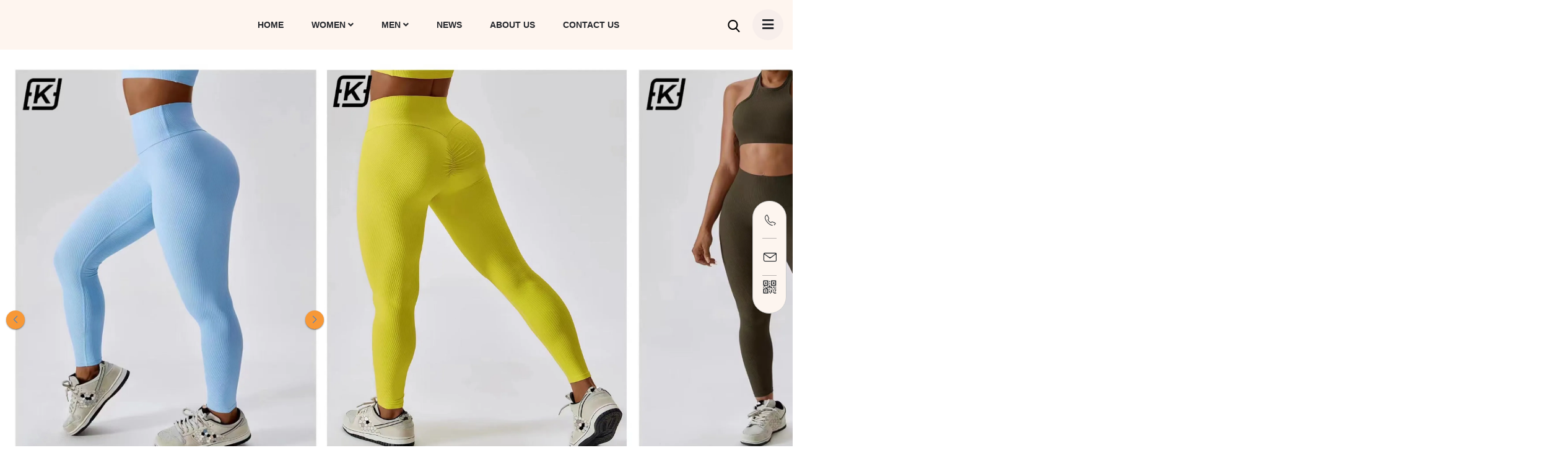

--- FILE ---
content_type: text/html
request_url: http://www.ekfyogawear.com/spu/trapezoidal-high-rise-pleated-snap-buttock-lift-fitness-yoga-pants-women-s-tummy-tucked-high-waist-pilates-outdoor-quick-dry-sports-running-pants.html
body_size: 948572
content:
<!doctype html>
<html data-n-head-ssr lang="cn" data-n-head="%7B%22lang%22:%7B%22ssr%22:%22cn%22%7D%7D">
  <head >
    <title>Trapezoidal high rise pleated snap buttock lift fitness yoga pants women&#x27;s tummy tucked high waist pilates outdoor quick-dry sports running pants</title><meta data-n-head="ssr" charset="utf-8"><meta data-n-head="ssr" name="viewport" content="width=device-width, initial-scale=1"><meta data-n-head="ssr" name="description" content="The trapezoidal high-rise running trousers give you strong support and hug during exercise, and the back wave creases the hips to show off your graceful curves"><meta data-n-head="ssr" name="keywords" content="Trapezoidal high waist， pleated snap buttock lift fitness yoga pants，tummy tucked high waist pilates， outdoor quick-dry sports running pants"><meta data-n-head="ssr" name="title" content="Trapezoidal high rise pleated snap buttock lift fitness yoga pants women&#x27;s tummy tucked high waist pilates outdoor quick-dry sports running pants"><link data-n-head="ssr" rel="icon" type="image/x-icon" href=""><link rel="preload" href="/_nuxt/23dbde5.js" as="script"><link rel="preload" href="/_nuxt/68b593f.js" as="script"><link rel="preload" href="/_nuxt/1d0d33a.js" as="script"><link rel="preload" href="/_nuxt/509cba9.js" as="script"><link rel="preload" href="/_nuxt/515b3dc.js" as="script"><style data-vue-ssr-id="71f83a6d:0 32df6d42:0 02097838:0 257af960:0 1f97f602:0 25a52445:0 58a479f0:0 83dc90de:0">/*!
 * Bootstrap v4.6.0 (https://getbootstrap.com/)
 * Copyright 2011-2021 The Bootstrap Authors
 * Copyright 2011-2021 Twitter, Inc.
 * Licensed under MIT (https://github.com/twbs/bootstrap/blob/main/LICENSE)
 */:root{--blue:#007bff;--indigo:#6610f2;--purple:#6f42c1;--pink:#e83e8c;--red:#dc3545;--orange:#fd7e14;--yellow:#ffc107;--green:#28a745;--teal:#20c997;--cyan:#17a2b8;--white:#fff;--gray:#6c757d;--gray-dark:#343a40;--primary:#007bff;--secondary:#6c757d;--success:#28a745;--info:#17a2b8;--warning:#ffc107;--danger:#dc3545;--light:#f8f9fa;--dark:#343a40;--breakpoint-xs:0;--breakpoint-sm:576px;--breakpoint-md:768px;--breakpoint-lg:992px;--breakpoint-xl:1200px;--font-family-sans-serif:-apple-system,BlinkMacSystemFont,"Segoe UI",Roboto,"Helvetica Neue",Arial,"Noto Sans","Liberation Sans",sans-serif,"Apple Color Emoji","Segoe UI Emoji","Segoe UI Symbol","Noto Color Emoji";--font-family-monospace:SFMono-Regular,Menlo,Monaco,Consolas,"Liberation Mono","Courier New",monospace}*,:after,:before{box-sizing:border-box}html{font-family:sans-serif;line-height:1.15;-webkit-text-size-adjust:100%;-webkit-tap-highlight-color:rgba(0,0,0,0)}article,aside,figcaption,figure,footer,header,hgroup,main,nav,section{display:block}body{margin:0;font-family:-apple-system,BlinkMacSystemFont,"Segoe UI",Roboto,"Helvetica Neue",Arial,"Noto Sans","Liberation Sans",sans-serif,"Apple Color Emoji","Segoe UI Emoji","Segoe UI Symbol","Noto Color Emoji";font-size:1rem;font-weight:400;line-height:1.5;color:#212529;text-align:left;background-color:#fff}[tabindex="-1"]:focus:not(.focus-visible),[tabindex="-1"]:focus:not(:focus-visible){outline:0!important}hr{box-sizing:content-box;height:0;overflow:visible}h1,h2,h3,h4,h5,h6{margin-top:0;margin-bottom:.5rem}p{margin-top:0;margin-bottom:1rem}abbr[data-original-title],abbr[title]{text-decoration:underline;-webkit-text-decoration:underline dotted;text-decoration:underline dotted;cursor:help;border-bottom:0;-webkit-text-decoration-skip-ink:none;text-decoration-skip-ink:none}address{font-style:normal;line-height:inherit}address,dl,ol,ul{margin-bottom:1rem}dl,ol,ul{margin-top:0}ol ol,ol ul,ul ol,ul ul{margin-bottom:0}dt{font-weight:700}dd{margin-bottom:.5rem;margin-left:0}blockquote{margin:0 0 1rem}b,strong{font-weight:bolder}small{font-size:80%}sub,sup{position:relative;font-size:75%;line-height:0;vertical-align:baseline}sub{bottom:-.25em}sup{top:-.5em}a{color:#007bff;text-decoration:none;background-color:transparent}a:hover{color:#0056b3;text-decoration:underline}a:not([href]):not([class]),a:not([href]):not([class]):hover{color:inherit;text-decoration:none}code,kbd,pre,samp{font-family:SFMono-Regular,Menlo,Monaco,Consolas,"Liberation Mono","Courier New",monospace;font-size:1em}pre{margin-top:0;margin-bottom:1rem;overflow:auto;-ms-overflow-style:scrollbar}figure{margin:0 0 1rem}img{border-style:none}img,svg{vertical-align:middle}svg{overflow:hidden}table{border-collapse:collapse}caption{padding-top:.75rem;padding-bottom:.75rem;color:#6c757d;text-align:left;caption-side:bottom}th{text-align:inherit;text-align:-webkit-match-parent}label{display:inline-block;margin-bottom:.5rem}button{border-radius:0}button:focus:not(.focus-visible),button:focus:not(:focus-visible){outline:0}button,input,optgroup,select,textarea{margin:0;font-family:inherit;font-size:inherit;line-height:inherit}button,input{overflow:visible}button,select{text-transform:none}[role=button]{cursor:pointer}select{word-wrap:normal}[type=button],[type=reset],[type=submit],button{-webkit-appearance:button}[type=button]:not(:disabled),[type=reset]:not(:disabled),[type=submit]:not(:disabled),button:not(:disabled){cursor:pointer}[type=button]::-moz-focus-inner,[type=reset]::-moz-focus-inner,[type=submit]::-moz-focus-inner,button::-moz-focus-inner{padding:0;border-style:none}input[type=checkbox],input[type=radio]{box-sizing:border-box;padding:0}textarea{overflow:auto;resize:vertical}fieldset{min-width:0;padding:0;margin:0;border:0}legend{display:block;width:100%;max-width:100%;padding:0;margin-bottom:.5rem;font-size:1.5rem;line-height:inherit;color:inherit;white-space:normal}progress{vertical-align:baseline}[type=number]::-webkit-inner-spin-button,[type=number]::-webkit-outer-spin-button{height:auto}[type=search]{outline-offset:-2px;-webkit-appearance:none}[type=search]::-webkit-search-decoration{-webkit-appearance:none}::-webkit-file-upload-button{font:inherit;-webkit-appearance:button}output{display:inline-block}summary{display:list-item;cursor:pointer}template{display:none}[hidden]{display:none!important}.h1,.h2,.h3,.h4,.h5,.h6,h1,h2,h3,h4,h5,h6{margin-bottom:.5rem;font-weight:500;line-height:1.2}.h1,h1{font-size:2.5rem}.h2,h2{font-size:2rem}.h3,h3{font-size:1.75rem}.h4,h4{font-size:1.5rem}.h5,h5{font-size:1.25rem}.h6,h6{font-size:1rem}.lead{font-size:1.25rem;font-weight:300}.display-1{font-size:6rem}.display-1,.display-2{font-weight:300;line-height:1.2}.display-2{font-size:5.5rem}.display-3{font-size:4.5rem}.display-3,.display-4{font-weight:300;line-height:1.2}.display-4{font-size:3.5rem}hr{margin-top:1rem;margin-bottom:1rem;border:0;border-top:1px solid rgba(0,0,0,.1)}.small,small{font-size:80%;font-weight:400}.mark,mark{padding:.2em;background-color:#fcf8e3}.list-inline,.list-unstyled{padding-left:0;list-style:none}.list-inline-item{display:inline-block}.list-inline-item:not(:last-child){margin-right:.5rem}.initialism{font-size:90%;text-transform:uppercase}.blockquote{margin-bottom:1rem;font-size:1.25rem}.blockquote-footer{display:block;font-size:80%;color:#6c757d}.blockquote-footer:before{content:"\2014\00A0"}.img-fluid,.img-thumbnail{max-width:100%;height:auto}.img-thumbnail{padding:.25rem;background-color:#fff;border:1px solid #dee2e6;border-radius:.25rem}.figure{display:inline-block}.figure-img{margin-bottom:.5rem;line-height:1}.figure-caption{font-size:90%;color:#6c757d}code{font-size:87.5%;color:#e83e8c;word-wrap:break-word}a>code{color:inherit}kbd{padding:.2rem .4rem;font-size:87.5%;color:#fff;background-color:#212529;border-radius:.2rem}kbd kbd{padding:0;font-size:100%;font-weight:700}pre{display:block;font-size:87.5%;color:#212529}pre code{font-size:inherit;color:inherit;word-break:normal}.pre-scrollable{max-height:340px;overflow-y:scroll}.container,.container-fluid,.container-lg,.container-md,.container-sm,.container-xl{width:100%;padding-right:15px;padding-left:15px;margin-right:auto;margin-left:auto}@media (min-width:576px){.container,.container-sm{max-width:540px}}@media (min-width:768px){.container,.container-md,.container-sm{max-width:720px}}@media (min-width:992px){.container,.container-lg,.container-md,.container-sm{max-width:960px}}@media (min-width:1200px){.container,.container-lg,.container-md,.container-sm,.container-xl{max-width:1140px}}.row{display:flex;flex-wrap:wrap;margin-right:-15px;margin-left:-15px}.no-gutters{margin-right:0;margin-left:0}.no-gutters>.col,.no-gutters>[class*=col-]{padding-right:0;padding-left:0}.col,.col-1,.col-2,.col-3,.col-4,.col-5,.col-6,.col-7,.col-8,.col-9,.col-10,.col-11,.col-12,.col-auto,.col-lg,.col-lg-1,.col-lg-2,.col-lg-3,.col-lg-4,.col-lg-5,.col-lg-6,.col-lg-7,.col-lg-8,.col-lg-9,.col-lg-10,.col-lg-11,.col-lg-12,.col-lg-auto,.col-md,.col-md-1,.col-md-2,.col-md-3,.col-md-4,.col-md-5,.col-md-6,.col-md-7,.col-md-8,.col-md-9,.col-md-10,.col-md-11,.col-md-12,.col-md-auto,.col-sm,.col-sm-1,.col-sm-2,.col-sm-3,.col-sm-4,.col-sm-5,.col-sm-6,.col-sm-7,.col-sm-8,.col-sm-9,.col-sm-10,.col-sm-11,.col-sm-12,.col-sm-auto,.col-xl,.col-xl-1,.col-xl-2,.col-xl-3,.col-xl-4,.col-xl-5,.col-xl-6,.col-xl-7,.col-xl-8,.col-xl-9,.col-xl-10,.col-xl-11,.col-xl-12,.col-xl-auto{position:relative;width:100%;padding-right:15px;padding-left:15px}.col{flex-basis:0;flex-grow:1;max-width:100%}.row-cols-1>*{flex:0 0 100%;max-width:100%}.row-cols-2>*{flex:0 0 50%;max-width:50%}.row-cols-3>*{flex:0 0 33.333333%;max-width:33.333333%}.row-cols-4>*{flex:0 0 25%;max-width:25%}.row-cols-5>*{flex:0 0 20%;max-width:20%}.row-cols-6>*{flex:0 0 16.666667%;max-width:16.666667%}.col-auto{flex:0 0 auto;width:auto;max-width:100%}.col-1{flex:0 0 8.333333%;max-width:8.333333%}.col-2{flex:0 0 16.666667%;max-width:16.666667%}.col-3{flex:0 0 25%;max-width:25%}.col-4{flex:0 0 33.333333%;max-width:33.333333%}.col-5{flex:0 0 41.666667%;max-width:41.666667%}.col-6{flex:0 0 50%;max-width:50%}.col-7{flex:0 0 58.333333%;max-width:58.333333%}.col-8{flex:0 0 66.666667%;max-width:66.666667%}.col-9{flex:0 0 75%;max-width:75%}.col-10{flex:0 0 83.333333%;max-width:83.333333%}.col-11{flex:0 0 91.666667%;max-width:91.666667%}.col-12{flex:0 0 100%;max-width:100%}.order-first{order:-1}.order-last{order:13}.order-0{order:0}.order-1{order:1}.order-2{order:2}.order-3{order:3}.order-4{order:4}.order-5{order:5}.order-6{order:6}.order-7{order:7}.order-8{order:8}.order-9{order:9}.order-10{order:10}.order-11{order:11}.order-12{order:12}.offset-1{margin-left:8.333333%}.offset-2{margin-left:16.666667%}.offset-3{margin-left:25%}.offset-4{margin-left:33.333333%}.offset-5{margin-left:41.666667%}.offset-6{margin-left:50%}.offset-7{margin-left:58.333333%}.offset-8{margin-left:66.666667%}.offset-9{margin-left:75%}.offset-10{margin-left:83.333333%}.offset-11{margin-left:91.666667%}@media (min-width:576px){.col-sm{flex-basis:0;flex-grow:1;max-width:100%}.row-cols-sm-1>*{flex:0 0 100%;max-width:100%}.row-cols-sm-2>*{flex:0 0 50%;max-width:50%}.row-cols-sm-3>*{flex:0 0 33.333333%;max-width:33.333333%}.row-cols-sm-4>*{flex:0 0 25%;max-width:25%}.row-cols-sm-5>*{flex:0 0 20%;max-width:20%}.row-cols-sm-6>*{flex:0 0 16.666667%;max-width:16.666667%}.col-sm-auto{flex:0 0 auto;width:auto;max-width:100%}.col-sm-1{flex:0 0 8.333333%;max-width:8.333333%}.col-sm-2{flex:0 0 16.666667%;max-width:16.666667%}.col-sm-3{flex:0 0 25%;max-width:25%}.col-sm-4{flex:0 0 33.333333%;max-width:33.333333%}.col-sm-5{flex:0 0 41.666667%;max-width:41.666667%}.col-sm-6{flex:0 0 50%;max-width:50%}.col-sm-7{flex:0 0 58.333333%;max-width:58.333333%}.col-sm-8{flex:0 0 66.666667%;max-width:66.666667%}.col-sm-9{flex:0 0 75%;max-width:75%}.col-sm-10{flex:0 0 83.333333%;max-width:83.333333%}.col-sm-11{flex:0 0 91.666667%;max-width:91.666667%}.col-sm-12{flex:0 0 100%;max-width:100%}.order-sm-first{order:-1}.order-sm-last{order:13}.order-sm-0{order:0}.order-sm-1{order:1}.order-sm-2{order:2}.order-sm-3{order:3}.order-sm-4{order:4}.order-sm-5{order:5}.order-sm-6{order:6}.order-sm-7{order:7}.order-sm-8{order:8}.order-sm-9{order:9}.order-sm-10{order:10}.order-sm-11{order:11}.order-sm-12{order:12}.offset-sm-0{margin-left:0}.offset-sm-1{margin-left:8.333333%}.offset-sm-2{margin-left:16.666667%}.offset-sm-3{margin-left:25%}.offset-sm-4{margin-left:33.333333%}.offset-sm-5{margin-left:41.666667%}.offset-sm-6{margin-left:50%}.offset-sm-7{margin-left:58.333333%}.offset-sm-8{margin-left:66.666667%}.offset-sm-9{margin-left:75%}.offset-sm-10{margin-left:83.333333%}.offset-sm-11{margin-left:91.666667%}}@media (min-width:768px){.col-md{flex-basis:0;flex-grow:1;max-width:100%}.row-cols-md-1>*{flex:0 0 100%;max-width:100%}.row-cols-md-2>*{flex:0 0 50%;max-width:50%}.row-cols-md-3>*{flex:0 0 33.333333%;max-width:33.333333%}.row-cols-md-4>*{flex:0 0 25%;max-width:25%}.row-cols-md-5>*{flex:0 0 20%;max-width:20%}.row-cols-md-6>*{flex:0 0 16.666667%;max-width:16.666667%}.col-md-auto{flex:0 0 auto;width:auto;max-width:100%}.col-md-1{flex:0 0 8.333333%;max-width:8.333333%}.col-md-2{flex:0 0 16.666667%;max-width:16.666667%}.col-md-3{flex:0 0 25%;max-width:25%}.col-md-4{flex:0 0 33.333333%;max-width:33.333333%}.col-md-5{flex:0 0 41.666667%;max-width:41.666667%}.col-md-6{flex:0 0 50%;max-width:50%}.col-md-7{flex:0 0 58.333333%;max-width:58.333333%}.col-md-8{flex:0 0 66.666667%;max-width:66.666667%}.col-md-9{flex:0 0 75%;max-width:75%}.col-md-10{flex:0 0 83.333333%;max-width:83.333333%}.col-md-11{flex:0 0 91.666667%;max-width:91.666667%}.col-md-12{flex:0 0 100%;max-width:100%}.order-md-first{order:-1}.order-md-last{order:13}.order-md-0{order:0}.order-md-1{order:1}.order-md-2{order:2}.order-md-3{order:3}.order-md-4{order:4}.order-md-5{order:5}.order-md-6{order:6}.order-md-7{order:7}.order-md-8{order:8}.order-md-9{order:9}.order-md-10{order:10}.order-md-11{order:11}.order-md-12{order:12}.offset-md-0{margin-left:0}.offset-md-1{margin-left:8.333333%}.offset-md-2{margin-left:16.666667%}.offset-md-3{margin-left:25%}.offset-md-4{margin-left:33.333333%}.offset-md-5{margin-left:41.666667%}.offset-md-6{margin-left:50%}.offset-md-7{margin-left:58.333333%}.offset-md-8{margin-left:66.666667%}.offset-md-9{margin-left:75%}.offset-md-10{margin-left:83.333333%}.offset-md-11{margin-left:91.666667%}}@media (min-width:992px){.col-lg{flex-basis:0;flex-grow:1;max-width:100%}.row-cols-lg-1>*{flex:0 0 100%;max-width:100%}.row-cols-lg-2>*{flex:0 0 50%;max-width:50%}.row-cols-lg-3>*{flex:0 0 33.333333%;max-width:33.333333%}.row-cols-lg-4>*{flex:0 0 25%;max-width:25%}.row-cols-lg-5>*{flex:0 0 20%;max-width:20%}.row-cols-lg-6>*{flex:0 0 16.666667%;max-width:16.666667%}.col-lg-auto{flex:0 0 auto;width:auto;max-width:100%}.col-lg-1{flex:0 0 8.333333%;max-width:8.333333%}.col-lg-2{flex:0 0 16.666667%;max-width:16.666667%}.col-lg-3{flex:0 0 25%;max-width:25%}.col-lg-4{flex:0 0 33.333333%;max-width:33.333333%}.col-lg-5{flex:0 0 41.666667%;max-width:41.666667%}.col-lg-6{flex:0 0 50%;max-width:50%}.col-lg-7{flex:0 0 58.333333%;max-width:58.333333%}.col-lg-8{flex:0 0 66.666667%;max-width:66.666667%}.col-lg-9{flex:0 0 75%;max-width:75%}.col-lg-10{flex:0 0 83.333333%;max-width:83.333333%}.col-lg-11{flex:0 0 91.666667%;max-width:91.666667%}.col-lg-12{flex:0 0 100%;max-width:100%}.order-lg-first{order:-1}.order-lg-last{order:13}.order-lg-0{order:0}.order-lg-1{order:1}.order-lg-2{order:2}.order-lg-3{order:3}.order-lg-4{order:4}.order-lg-5{order:5}.order-lg-6{order:6}.order-lg-7{order:7}.order-lg-8{order:8}.order-lg-9{order:9}.order-lg-10{order:10}.order-lg-11{order:11}.order-lg-12{order:12}.offset-lg-0{margin-left:0}.offset-lg-1{margin-left:8.333333%}.offset-lg-2{margin-left:16.666667%}.offset-lg-3{margin-left:25%}.offset-lg-4{margin-left:33.333333%}.offset-lg-5{margin-left:41.666667%}.offset-lg-6{margin-left:50%}.offset-lg-7{margin-left:58.333333%}.offset-lg-8{margin-left:66.666667%}.offset-lg-9{margin-left:75%}.offset-lg-10{margin-left:83.333333%}.offset-lg-11{margin-left:91.666667%}}@media (min-width:1200px){.col-xl{flex-basis:0;flex-grow:1;max-width:100%}.row-cols-xl-1>*{flex:0 0 100%;max-width:100%}.row-cols-xl-2>*{flex:0 0 50%;max-width:50%}.row-cols-xl-3>*{flex:0 0 33.333333%;max-width:33.333333%}.row-cols-xl-4>*{flex:0 0 25%;max-width:25%}.row-cols-xl-5>*{flex:0 0 20%;max-width:20%}.row-cols-xl-6>*{flex:0 0 16.666667%;max-width:16.666667%}.col-xl-auto{flex:0 0 auto;width:auto;max-width:100%}.col-xl-1{flex:0 0 8.333333%;max-width:8.333333%}.col-xl-2{flex:0 0 16.666667%;max-width:16.666667%}.col-xl-3{flex:0 0 25%;max-width:25%}.col-xl-4{flex:0 0 33.333333%;max-width:33.333333%}.col-xl-5{flex:0 0 41.666667%;max-width:41.666667%}.col-xl-6{flex:0 0 50%;max-width:50%}.col-xl-7{flex:0 0 58.333333%;max-width:58.333333%}.col-xl-8{flex:0 0 66.666667%;max-width:66.666667%}.col-xl-9{flex:0 0 75%;max-width:75%}.col-xl-10{flex:0 0 83.333333%;max-width:83.333333%}.col-xl-11{flex:0 0 91.666667%;max-width:91.666667%}.col-xl-12{flex:0 0 100%;max-width:100%}.order-xl-first{order:-1}.order-xl-last{order:13}.order-xl-0{order:0}.order-xl-1{order:1}.order-xl-2{order:2}.order-xl-3{order:3}.order-xl-4{order:4}.order-xl-5{order:5}.order-xl-6{order:6}.order-xl-7{order:7}.order-xl-8{order:8}.order-xl-9{order:9}.order-xl-10{order:10}.order-xl-11{order:11}.order-xl-12{order:12}.offset-xl-0{margin-left:0}.offset-xl-1{margin-left:8.333333%}.offset-xl-2{margin-left:16.666667%}.offset-xl-3{margin-left:25%}.offset-xl-4{margin-left:33.333333%}.offset-xl-5{margin-left:41.666667%}.offset-xl-6{margin-left:50%}.offset-xl-7{margin-left:58.333333%}.offset-xl-8{margin-left:66.666667%}.offset-xl-9{margin-left:75%}.offset-xl-10{margin-left:83.333333%}.offset-xl-11{margin-left:91.666667%}}.table{width:100%;margin-bottom:1rem;color:#212529}.table td,.table th{padding:.75rem;vertical-align:top;border-top:1px solid #dee2e6}.table thead th{vertical-align:bottom;border-bottom:2px solid #dee2e6}.table tbody+tbody{border-top:2px solid #dee2e6}.table-sm td,.table-sm th{padding:.3rem}.table-bordered,.table-bordered td,.table-bordered th{border:1px solid #dee2e6}.table-bordered thead td,.table-bordered thead th{border-bottom-width:2px}.table-borderless tbody+tbody,.table-borderless td,.table-borderless th,.table-borderless thead th{border:0}.table-striped tbody tr:nth-of-type(odd){background-color:rgba(0,0,0,.05)}.table-hover tbody tr:hover{color:#212529;background-color:rgba(0,0,0,.075)}.table-primary,.table-primary>td,.table-primary>th{background-color:#b8daff}.table-primary tbody+tbody,.table-primary td,.table-primary th,.table-primary thead th{border-color:#7abaff}.table-hover .table-primary:hover,.table-hover .table-primary:hover>td,.table-hover .table-primary:hover>th{background-color:#9fcdff}.table-secondary,.table-secondary>td,.table-secondary>th{background-color:#d6d8db}.table-secondary tbody+tbody,.table-secondary td,.table-secondary th,.table-secondary thead th{border-color:#b3b7bb}.table-hover .table-secondary:hover,.table-hover .table-secondary:hover>td,.table-hover .table-secondary:hover>th{background-color:#c8cbcf}.table-success,.table-success>td,.table-success>th{background-color:#c3e6cb}.table-success tbody+tbody,.table-success td,.table-success th,.table-success thead th{border-color:#8fd19e}.table-hover .table-success:hover,.table-hover .table-success:hover>td,.table-hover .table-success:hover>th{background-color:#b1dfbb}.table-info,.table-info>td,.table-info>th{background-color:#bee5eb}.table-info tbody+tbody,.table-info td,.table-info th,.table-info thead th{border-color:#86cfda}.table-hover .table-info:hover,.table-hover .table-info:hover>td,.table-hover .table-info:hover>th{background-color:#abdde5}.table-warning,.table-warning>td,.table-warning>th{background-color:#ffeeba}.table-warning tbody+tbody,.table-warning td,.table-warning th,.table-warning thead th{border-color:#ffdf7e}.table-hover .table-warning:hover,.table-hover .table-warning:hover>td,.table-hover .table-warning:hover>th{background-color:#ffe8a1}.table-danger,.table-danger>td,.table-danger>th{background-color:#f5c6cb}.table-danger tbody+tbody,.table-danger td,.table-danger th,.table-danger thead th{border-color:#ed969e}.table-hover .table-danger:hover,.table-hover .table-danger:hover>td,.table-hover .table-danger:hover>th{background-color:#f1b0b7}.table-light,.table-light>td,.table-light>th{background-color:#fdfdfe}.table-light tbody+tbody,.table-light td,.table-light th,.table-light thead th{border-color:#fbfcfc}.table-hover .table-light:hover,.table-hover .table-light:hover>td,.table-hover .table-light:hover>th{background-color:#ececf6}.table-dark,.table-dark>td,.table-dark>th{background-color:#c6c8ca}.table-dark tbody+tbody,.table-dark td,.table-dark th,.table-dark thead th{border-color:#95999c}.table-hover .table-dark:hover,.table-hover .table-dark:hover>td,.table-hover .table-dark:hover>th{background-color:#b9bbbe}.table-active,.table-active>td,.table-active>th,.table-hover .table-active:hover,.table-hover .table-active:hover>td,.table-hover .table-active:hover>th{background-color:rgba(0,0,0,.075)}.table .thead-dark th{color:#fff;background-color:#343a40;border-color:#454d55}.table .thead-light th{color:#495057;background-color:#e9ecef;border-color:#dee2e6}.table-dark{color:#fff;background-color:#343a40}.table-dark td,.table-dark th,.table-dark thead th{border-color:#454d55}.table-dark.table-bordered{border:0}.table-dark.table-striped tbody tr:nth-of-type(odd){background-color:hsla(0,0%,100%,.05)}.table-dark.table-hover tbody tr:hover{color:#fff;background-color:hsla(0,0%,100%,.075)}@media (max-width:575.98px){.table-responsive-sm{display:block;width:100%;overflow-x:auto;-webkit-overflow-scrolling:touch}.table-responsive-sm>.table-bordered{border:0}}@media (max-width:767.98px){.table-responsive-md{display:block;width:100%;overflow-x:auto;-webkit-overflow-scrolling:touch}.table-responsive-md>.table-bordered{border:0}}@media (max-width:991.98px){.table-responsive-lg{display:block;width:100%;overflow-x:auto;-webkit-overflow-scrolling:touch}.table-responsive-lg>.table-bordered{border:0}}@media (max-width:1199.98px){.table-responsive-xl{display:block;width:100%;overflow-x:auto;-webkit-overflow-scrolling:touch}.table-responsive-xl>.table-bordered{border:0}}.table-responsive{display:block;width:100%;overflow-x:auto;-webkit-overflow-scrolling:touch}.table-responsive>.table-bordered{border:0}.form-control{display:block;width:100%;height:calc(1.5em + .75rem + 2px);padding:.375rem .75rem;font-size:1rem;font-weight:400;line-height:1.5;color:#495057;background-color:#fff;background-clip:padding-box;border:1px solid #ced4da;border-radius:.25rem;transition:border-color .15s ease-in-out,box-shadow .15s ease-in-out}@media (prefers-reduced-motion:reduce){.form-control{transition:none}}.form-control::-ms-expand{background-color:transparent;border:0}.form-control:-moz-focusring{color:transparent;text-shadow:0 0 0 #495057}.form-control:focus{color:#495057;background-color:#fff;border-color:#80bdff;outline:0;box-shadow:0 0 0 .2rem rgba(0,123,255,.25)}.form-control::-moz-placeholder{color:#6c757d;opacity:1}.form-control:-ms-input-placeholder{color:#6c757d;opacity:1}.form-control::placeholder{color:#6c757d;opacity:1}.form-control:disabled,.form-control[readonly]{background-color:#e9ecef;opacity:1}input[type=date].form-control,input[type=datetime-local].form-control,input[type=month].form-control,input[type=time].form-control{-webkit-appearance:none;-moz-appearance:none;appearance:none}select.form-control:focus::-ms-value{color:#495057;background-color:#fff}.form-control-file,.form-control-range{display:block;width:100%}.col-form-label{padding-top:calc(.375rem + 1px);padding-bottom:calc(.375rem + 1px);margin-bottom:0;font-size:inherit;line-height:1.5}.col-form-label-lg{padding-top:calc(.5rem + 1px);padding-bottom:calc(.5rem + 1px);font-size:1.25rem;line-height:1.5}.col-form-label-sm{padding-top:calc(.25rem + 1px);padding-bottom:calc(.25rem + 1px);font-size:.875rem;line-height:1.5}.form-control-plaintext{display:block;width:100%;padding:.375rem 0;margin-bottom:0;font-size:1rem;line-height:1.5;color:#212529;background-color:transparent;border:solid transparent;border-width:1px 0}.form-control-plaintext.form-control-lg,.form-control-plaintext.form-control-sm{padding-right:0;padding-left:0}.form-control-sm{height:calc(1.5em + .5rem + 2px);padding:.25rem .5rem;font-size:.875rem;line-height:1.5;border-radius:.2rem}.form-control-lg{height:calc(1.5em + 1rem + 2px);padding:.5rem 1rem;font-size:1.25rem;line-height:1.5;border-radius:.3rem}select.form-control[multiple],select.form-control[size],textarea.form-control{height:auto}.form-group{margin-bottom:1rem}.form-text{display:block;margin-top:.25rem}.form-row{display:flex;flex-wrap:wrap;margin-right:-5px;margin-left:-5px}.form-row>.col,.form-row>[class*=col-]{padding-right:5px;padding-left:5px}.form-check{position:relative;display:block;padding-left:1.25rem}.form-check-input{position:absolute;margin-top:.3rem;margin-left:-1.25rem}.form-check-input:disabled~.form-check-label,.form-check-input[disabled]~.form-check-label{color:#6c757d}.form-check-label{margin-bottom:0}.form-check-inline{display:inline-flex;align-items:center;padding-left:0;margin-right:.75rem}.form-check-inline .form-check-input{position:static;margin-top:0;margin-right:.3125rem;margin-left:0}.valid-feedback{display:none;width:100%;margin-top:.25rem;font-size:80%;color:#28a745}.valid-tooltip{position:absolute;top:100%;left:0;z-index:5;display:none;max-width:100%;padding:.25rem .5rem;margin-top:.1rem;font-size:.875rem;line-height:1.5;color:#fff;background-color:rgba(40,167,69,.9);border-radius:.25rem}.form-row>.col>.valid-tooltip,.form-row>[class*=col-]>.valid-tooltip{left:5px}.is-valid~.valid-feedback,.is-valid~.valid-tooltip,.was-validated :valid~.valid-feedback,.was-validated :valid~.valid-tooltip{display:block}.form-control.is-valid,.was-validated .form-control:valid{border-color:#28a745;padding-right:calc(1.5em + .75rem);background-image:url("data:image/svg+xml;charset=utf-8,%3Csvg xmlns='http://www.w3.org/2000/svg' width='8' height='8'%3E%3Cpath fill='%2328a745' d='M2.3 6.73L.6 4.53c-.4-1.04.46-1.4 1.1-.8l1.1 1.4 3.4-3.8c.6-.63 1.6-.27 1.2.7l-4 4.6c-.43.5-.8.4-1.1.1z'/%3E%3C/svg%3E");background-repeat:no-repeat;background-position:right calc(.375em + .1875rem) center;background-size:calc(.75em + .375rem) calc(.75em + .375rem)}.form-control.is-valid:focus,.was-validated .form-control:valid:focus{border-color:#28a745;box-shadow:0 0 0 .2rem rgba(40,167,69,.25)}.was-validated textarea.form-control:valid,textarea.form-control.is-valid{padding-right:calc(1.5em + .75rem);background-position:top calc(.375em + .1875rem) right calc(.375em + .1875rem)}.custom-select.is-valid,.was-validated .custom-select:valid{border-color:#28a745;padding-right:calc(.75em + 2.3125rem);background:url("data:image/svg+xml;charset=utf-8,%3Csvg xmlns='http://www.w3.org/2000/svg' width='4' height='5'%3E%3Cpath fill='%23343a40' d='M2 0L0 2h4zm0 5L0 3h4z'/%3E%3C/svg%3E") right .75rem center/8px 10px no-repeat,#fff url("data:image/svg+xml;charset=utf-8,%3Csvg xmlns='http://www.w3.org/2000/svg' width='8' height='8'%3E%3Cpath fill='%2328a745' d='M2.3 6.73L.6 4.53c-.4-1.04.46-1.4 1.1-.8l1.1 1.4 3.4-3.8c.6-.63 1.6-.27 1.2.7l-4 4.6c-.43.5-.8.4-1.1.1z'/%3E%3C/svg%3E") center right 1.75rem/calc(.75em + .375rem) calc(.75em + .375rem) no-repeat}.custom-select.is-valid:focus,.was-validated .custom-select:valid:focus{border-color:#28a745;box-shadow:0 0 0 .2rem rgba(40,167,69,.25)}.form-check-input.is-valid~.form-check-label,.was-validated .form-check-input:valid~.form-check-label{color:#28a745}.form-check-input.is-valid~.valid-feedback,.form-check-input.is-valid~.valid-tooltip,.was-validated .form-check-input:valid~.valid-feedback,.was-validated .form-check-input:valid~.valid-tooltip{display:block}.custom-control-input.is-valid~.custom-control-label,.was-validated .custom-control-input:valid~.custom-control-label{color:#28a745}.custom-control-input.is-valid~.custom-control-label:before,.was-validated .custom-control-input:valid~.custom-control-label:before{border-color:#28a745}.custom-control-input.is-valid:checked~.custom-control-label:before,.was-validated .custom-control-input:valid:checked~.custom-control-label:before{border-color:#34ce57;background-color:#34ce57}.custom-control-input.is-valid:focus~.custom-control-label:before,.was-validated .custom-control-input:valid:focus~.custom-control-label:before{box-shadow:0 0 0 .2rem rgba(40,167,69,.25)}.custom-control-input.is-valid:focus:not(:checked)~.custom-control-label:before,.custom-file-input.is-valid~.custom-file-label,.was-validated .custom-control-input:valid:focus:not(:checked)~.custom-control-label:before,.was-validated .custom-file-input:valid~.custom-file-label{border-color:#28a745}.custom-file-input.is-valid:focus~.custom-file-label,.was-validated .custom-file-input:valid:focus~.custom-file-label{border-color:#28a745;box-shadow:0 0 0 .2rem rgba(40,167,69,.25)}.invalid-feedback{display:none;width:100%;margin-top:.25rem;font-size:80%;color:#dc3545}.invalid-tooltip{position:absolute;top:100%;left:0;z-index:5;display:none;max-width:100%;padding:.25rem .5rem;margin-top:.1rem;font-size:.875rem;line-height:1.5;color:#fff;background-color:rgba(220,53,69,.9);border-radius:.25rem}.form-row>.col>.invalid-tooltip,.form-row>[class*=col-]>.invalid-tooltip{left:5px}.is-invalid~.invalid-feedback,.is-invalid~.invalid-tooltip,.was-validated :invalid~.invalid-feedback,.was-validated :invalid~.invalid-tooltip{display:block}.form-control.is-invalid,.was-validated .form-control:invalid{border-color:#dc3545;padding-right:calc(1.5em + .75rem);background-image:url("data:image/svg+xml;charset=utf-8,%3Csvg xmlns='http://www.w3.org/2000/svg' width='12' height='12' fill='none' stroke='%23dc3545'%3E%3Ccircle cx='6' cy='6' r='4.5'/%3E%3Cpath stroke-linejoin='round' d='M5.8 3.6h.4L6 6.5z'/%3E%3Ccircle cx='6' cy='8.2' r='.6' fill='%23dc3545' stroke='none'/%3E%3C/svg%3E");background-repeat:no-repeat;background-position:right calc(.375em + .1875rem) center;background-size:calc(.75em + .375rem) calc(.75em + .375rem)}.form-control.is-invalid:focus,.was-validated .form-control:invalid:focus{border-color:#dc3545;box-shadow:0 0 0 .2rem rgba(220,53,69,.25)}.was-validated textarea.form-control:invalid,textarea.form-control.is-invalid{padding-right:calc(1.5em + .75rem);background-position:top calc(.375em + .1875rem) right calc(.375em + .1875rem)}.custom-select.is-invalid,.was-validated .custom-select:invalid{border-color:#dc3545;padding-right:calc(.75em + 2.3125rem);background:url("data:image/svg+xml;charset=utf-8,%3Csvg xmlns='http://www.w3.org/2000/svg' width='4' height='5'%3E%3Cpath fill='%23343a40' d='M2 0L0 2h4zm0 5L0 3h4z'/%3E%3C/svg%3E") right .75rem center/8px 10px no-repeat,#fff url("data:image/svg+xml;charset=utf-8,%3Csvg xmlns='http://www.w3.org/2000/svg' width='12' height='12' fill='none' stroke='%23dc3545'%3E%3Ccircle cx='6' cy='6' r='4.5'/%3E%3Cpath stroke-linejoin='round' d='M5.8 3.6h.4L6 6.5z'/%3E%3Ccircle cx='6' cy='8.2' r='.6' fill='%23dc3545' stroke='none'/%3E%3C/svg%3E") center right 1.75rem/calc(.75em + .375rem) calc(.75em + .375rem) no-repeat}.custom-select.is-invalid:focus,.was-validated .custom-select:invalid:focus{border-color:#dc3545;box-shadow:0 0 0 .2rem rgba(220,53,69,.25)}.form-check-input.is-invalid~.form-check-label,.was-validated .form-check-input:invalid~.form-check-label{color:#dc3545}.form-check-input.is-invalid~.invalid-feedback,.form-check-input.is-invalid~.invalid-tooltip,.was-validated .form-check-input:invalid~.invalid-feedback,.was-validated .form-check-input:invalid~.invalid-tooltip{display:block}.custom-control-input.is-invalid~.custom-control-label,.was-validated .custom-control-input:invalid~.custom-control-label{color:#dc3545}.custom-control-input.is-invalid~.custom-control-label:before,.was-validated .custom-control-input:invalid~.custom-control-label:before{border-color:#dc3545}.custom-control-input.is-invalid:checked~.custom-control-label:before,.was-validated .custom-control-input:invalid:checked~.custom-control-label:before{border-color:#e4606d;background-color:#e4606d}.custom-control-input.is-invalid:focus~.custom-control-label:before,.was-validated .custom-control-input:invalid:focus~.custom-control-label:before{box-shadow:0 0 0 .2rem rgba(220,53,69,.25)}.custom-control-input.is-invalid:focus:not(:checked)~.custom-control-label:before,.custom-file-input.is-invalid~.custom-file-label,.was-validated .custom-control-input:invalid:focus:not(:checked)~.custom-control-label:before,.was-validated .custom-file-input:invalid~.custom-file-label{border-color:#dc3545}.custom-file-input.is-invalid:focus~.custom-file-label,.was-validated .custom-file-input:invalid:focus~.custom-file-label{border-color:#dc3545;box-shadow:0 0 0 .2rem rgba(220,53,69,.25)}.form-inline{display:flex;flex-flow:row wrap;align-items:center}.form-inline .form-check{width:100%}@media (min-width:576px){.form-inline label{justify-content:center}.form-inline .form-group,.form-inline label{display:flex;align-items:center;margin-bottom:0}.form-inline .form-group{flex:0 0 auto;flex-flow:row wrap}.form-inline .form-control{display:inline-block;width:auto;vertical-align:middle}.form-inline .form-control-plaintext{display:inline-block}.form-inline .custom-select,.form-inline .input-group{width:auto}.form-inline .form-check{display:flex;align-items:center;justify-content:center;width:auto;padding-left:0}.form-inline .form-check-input{position:relative;flex-shrink:0;margin-top:0;margin-right:.25rem;margin-left:0}.form-inline .custom-control{align-items:center;justify-content:center}.form-inline .custom-control-label{margin-bottom:0}}.btn{display:inline-block;font-weight:400;color:#212529;text-align:center;vertical-align:middle;-webkit-user-select:none;-moz-user-select:none;-ms-user-select:none;user-select:none;background-color:transparent;border:1px solid transparent;padding:.375rem .75rem;font-size:1rem;line-height:1.5;border-radius:.25rem;transition:color .15s ease-in-out,background-color .15s ease-in-out,border-color .15s ease-in-out,box-shadow .15s ease-in-out}@media (prefers-reduced-motion:reduce){.btn{transition:none}}.btn:hover{color:#212529;text-decoration:none}.btn.focus,.btn:focus{outline:0;box-shadow:0 0 0 .2rem rgba(0,123,255,.25)}.btn.disabled,.btn:disabled{opacity:.65}.btn:not(:disabled):not(.disabled){cursor:pointer}a.btn.disabled,fieldset:disabled a.btn{pointer-events:none}.btn-primary{color:#fff;background-color:#007bff;border-color:#007bff}.btn-primary.focus,.btn-primary:focus,.btn-primary:hover{color:#fff;background-color:#0069d9;border-color:#0062cc}.btn-primary.focus,.btn-primary:focus{box-shadow:0 0 0 .2rem rgba(38,143,255,.5)}.btn-primary.disabled,.btn-primary:disabled{color:#fff;background-color:#007bff;border-color:#007bff}.btn-primary:not(:disabled):not(.disabled).active,.btn-primary:not(:disabled):not(.disabled):active,.show>.btn-primary.dropdown-toggle{color:#fff;background-color:#0062cc;border-color:#005cbf}.btn-primary:not(:disabled):not(.disabled).active:focus,.btn-primary:not(:disabled):not(.disabled):active:focus,.show>.btn-primary.dropdown-toggle:focus{box-shadow:0 0 0 .2rem rgba(38,143,255,.5)}.btn-secondary{color:#fff;background-color:#6c757d;border-color:#6c757d}.btn-secondary.focus,.btn-secondary:focus,.btn-secondary:hover{color:#fff;background-color:#5a6268;border-color:#545b62}.btn-secondary.focus,.btn-secondary:focus{box-shadow:0 0 0 .2rem rgba(130,138,145,.5)}.btn-secondary.disabled,.btn-secondary:disabled{color:#fff;background-color:#6c757d;border-color:#6c757d}.btn-secondary:not(:disabled):not(.disabled).active,.btn-secondary:not(:disabled):not(.disabled):active,.show>.btn-secondary.dropdown-toggle{color:#fff;background-color:#545b62;border-color:#4e555b}.btn-secondary:not(:disabled):not(.disabled).active:focus,.btn-secondary:not(:disabled):not(.disabled):active:focus,.show>.btn-secondary.dropdown-toggle:focus{box-shadow:0 0 0 .2rem rgba(130,138,145,.5)}.btn-success{color:#fff;background-color:#28a745;border-color:#28a745}.btn-success.focus,.btn-success:focus,.btn-success:hover{color:#fff;background-color:#218838;border-color:#1e7e34}.btn-success.focus,.btn-success:focus{box-shadow:0 0 0 .2rem rgba(72,180,97,.5)}.btn-success.disabled,.btn-success:disabled{color:#fff;background-color:#28a745;border-color:#28a745}.btn-success:not(:disabled):not(.disabled).active,.btn-success:not(:disabled):not(.disabled):active,.show>.btn-success.dropdown-toggle{color:#fff;background-color:#1e7e34;border-color:#1c7430}.btn-success:not(:disabled):not(.disabled).active:focus,.btn-success:not(:disabled):not(.disabled):active:focus,.show>.btn-success.dropdown-toggle:focus{box-shadow:0 0 0 .2rem rgba(72,180,97,.5)}.btn-info{color:#fff;background-color:#17a2b8;border-color:#17a2b8}.btn-info.focus,.btn-info:focus,.btn-info:hover{color:#fff;background-color:#138496;border-color:#117a8b}.btn-info.focus,.btn-info:focus{box-shadow:0 0 0 .2rem rgba(58,176,195,.5)}.btn-info.disabled,.btn-info:disabled{color:#fff;background-color:#17a2b8;border-color:#17a2b8}.btn-info:not(:disabled):not(.disabled).active,.btn-info:not(:disabled):not(.disabled):active,.show>.btn-info.dropdown-toggle{color:#fff;background-color:#117a8b;border-color:#10707f}.btn-info:not(:disabled):not(.disabled).active:focus,.btn-info:not(:disabled):not(.disabled):active:focus,.show>.btn-info.dropdown-toggle:focus{box-shadow:0 0 0 .2rem rgba(58,176,195,.5)}.btn-warning{color:#212529;background-color:#ffc107;border-color:#ffc107}.btn-warning.focus,.btn-warning:focus,.btn-warning:hover{color:#212529;background-color:#e0a800;border-color:#d39e00}.btn-warning.focus,.btn-warning:focus{box-shadow:0 0 0 .2rem rgba(222,170,12,.5)}.btn-warning.disabled,.btn-warning:disabled{color:#212529;background-color:#ffc107;border-color:#ffc107}.btn-warning:not(:disabled):not(.disabled).active,.btn-warning:not(:disabled):not(.disabled):active,.show>.btn-warning.dropdown-toggle{color:#212529;background-color:#d39e00;border-color:#c69500}.btn-warning:not(:disabled):not(.disabled).active:focus,.btn-warning:not(:disabled):not(.disabled):active:focus,.show>.btn-warning.dropdown-toggle:focus{box-shadow:0 0 0 .2rem rgba(222,170,12,.5)}.btn-danger{color:#fff;background-color:#dc3545;border-color:#dc3545}.btn-danger.focus,.btn-danger:focus,.btn-danger:hover{color:#fff;background-color:#c82333;border-color:#bd2130}.btn-danger.focus,.btn-danger:focus{box-shadow:0 0 0 .2rem rgba(225,83,97,.5)}.btn-danger.disabled,.btn-danger:disabled{color:#fff;background-color:#dc3545;border-color:#dc3545}.btn-danger:not(:disabled):not(.disabled).active,.btn-danger:not(:disabled):not(.disabled):active,.show>.btn-danger.dropdown-toggle{color:#fff;background-color:#bd2130;border-color:#b21f2d}.btn-danger:not(:disabled):not(.disabled).active:focus,.btn-danger:not(:disabled):not(.disabled):active:focus,.show>.btn-danger.dropdown-toggle:focus{box-shadow:0 0 0 .2rem rgba(225,83,97,.5)}.btn-light{color:#212529;background-color:#f8f9fa;border-color:#f8f9fa}.btn-light.focus,.btn-light:focus,.btn-light:hover{color:#212529;background-color:#e2e6ea;border-color:#dae0e5}.btn-light.focus,.btn-light:focus{box-shadow:0 0 0 .2rem rgba(216,217,219,.5)}.btn-light.disabled,.btn-light:disabled{color:#212529;background-color:#f8f9fa;border-color:#f8f9fa}.btn-light:not(:disabled):not(.disabled).active,.btn-light:not(:disabled):not(.disabled):active,.show>.btn-light.dropdown-toggle{color:#212529;background-color:#dae0e5;border-color:#d3d9df}.btn-light:not(:disabled):not(.disabled).active:focus,.btn-light:not(:disabled):not(.disabled):active:focus,.show>.btn-light.dropdown-toggle:focus{box-shadow:0 0 0 .2rem rgba(216,217,219,.5)}.btn-dark{color:#fff;background-color:#343a40;border-color:#343a40}.btn-dark.focus,.btn-dark:focus,.btn-dark:hover{color:#fff;background-color:#23272b;border-color:#1d2124}.btn-dark.focus,.btn-dark:focus{box-shadow:0 0 0 .2rem rgba(82,88,93,.5)}.btn-dark.disabled,.btn-dark:disabled{color:#fff;background-color:#343a40;border-color:#343a40}.btn-dark:not(:disabled):not(.disabled).active,.btn-dark:not(:disabled):not(.disabled):active,.show>.btn-dark.dropdown-toggle{color:#fff;background-color:#1d2124;border-color:#171a1d}.btn-dark:not(:disabled):not(.disabled).active:focus,.btn-dark:not(:disabled):not(.disabled):active:focus,.show>.btn-dark.dropdown-toggle:focus{box-shadow:0 0 0 .2rem rgba(82,88,93,.5)}.btn-outline-primary{color:#007bff;border-color:#007bff}.btn-outline-primary:hover{color:#fff;background-color:#007bff;border-color:#007bff}.btn-outline-primary.focus,.btn-outline-primary:focus{box-shadow:0 0 0 .2rem rgba(0,123,255,.5)}.btn-outline-primary.disabled,.btn-outline-primary:disabled{color:#007bff;background-color:transparent}.btn-outline-primary:not(:disabled):not(.disabled).active,.btn-outline-primary:not(:disabled):not(.disabled):active,.show>.btn-outline-primary.dropdown-toggle{color:#fff;background-color:#007bff;border-color:#007bff}.btn-outline-primary:not(:disabled):not(.disabled).active:focus,.btn-outline-primary:not(:disabled):not(.disabled):active:focus,.show>.btn-outline-primary.dropdown-toggle:focus{box-shadow:0 0 0 .2rem rgba(0,123,255,.5)}.btn-outline-secondary{color:#6c757d;border-color:#6c757d}.btn-outline-secondary:hover{color:#fff;background-color:#6c757d;border-color:#6c757d}.btn-outline-secondary.focus,.btn-outline-secondary:focus{box-shadow:0 0 0 .2rem rgba(108,117,125,.5)}.btn-outline-secondary.disabled,.btn-outline-secondary:disabled{color:#6c757d;background-color:transparent}.btn-outline-secondary:not(:disabled):not(.disabled).active,.btn-outline-secondary:not(:disabled):not(.disabled):active,.show>.btn-outline-secondary.dropdown-toggle{color:#fff;background-color:#6c757d;border-color:#6c757d}.btn-outline-secondary:not(:disabled):not(.disabled).active:focus,.btn-outline-secondary:not(:disabled):not(.disabled):active:focus,.show>.btn-outline-secondary.dropdown-toggle:focus{box-shadow:0 0 0 .2rem rgba(108,117,125,.5)}.btn-outline-success{color:#28a745;border-color:#28a745}.btn-outline-success:hover{color:#fff;background-color:#28a745;border-color:#28a745}.btn-outline-success.focus,.btn-outline-success:focus{box-shadow:0 0 0 .2rem rgba(40,167,69,.5)}.btn-outline-success.disabled,.btn-outline-success:disabled{color:#28a745;background-color:transparent}.btn-outline-success:not(:disabled):not(.disabled).active,.btn-outline-success:not(:disabled):not(.disabled):active,.show>.btn-outline-success.dropdown-toggle{color:#fff;background-color:#28a745;border-color:#28a745}.btn-outline-success:not(:disabled):not(.disabled).active:focus,.btn-outline-success:not(:disabled):not(.disabled):active:focus,.show>.btn-outline-success.dropdown-toggle:focus{box-shadow:0 0 0 .2rem rgba(40,167,69,.5)}.btn-outline-info{color:#17a2b8;border-color:#17a2b8}.btn-outline-info:hover{color:#fff;background-color:#17a2b8;border-color:#17a2b8}.btn-outline-info.focus,.btn-outline-info:focus{box-shadow:0 0 0 .2rem rgba(23,162,184,.5)}.btn-outline-info.disabled,.btn-outline-info:disabled{color:#17a2b8;background-color:transparent}.btn-outline-info:not(:disabled):not(.disabled).active,.btn-outline-info:not(:disabled):not(.disabled):active,.show>.btn-outline-info.dropdown-toggle{color:#fff;background-color:#17a2b8;border-color:#17a2b8}.btn-outline-info:not(:disabled):not(.disabled).active:focus,.btn-outline-info:not(:disabled):not(.disabled):active:focus,.show>.btn-outline-info.dropdown-toggle:focus{box-shadow:0 0 0 .2rem rgba(23,162,184,.5)}.btn-outline-warning{color:#ffc107;border-color:#ffc107}.btn-outline-warning:hover{color:#212529;background-color:#ffc107;border-color:#ffc107}.btn-outline-warning.focus,.btn-outline-warning:focus{box-shadow:0 0 0 .2rem rgba(255,193,7,.5)}.btn-outline-warning.disabled,.btn-outline-warning:disabled{color:#ffc107;background-color:transparent}.btn-outline-warning:not(:disabled):not(.disabled).active,.btn-outline-warning:not(:disabled):not(.disabled):active,.show>.btn-outline-warning.dropdown-toggle{color:#212529;background-color:#ffc107;border-color:#ffc107}.btn-outline-warning:not(:disabled):not(.disabled).active:focus,.btn-outline-warning:not(:disabled):not(.disabled):active:focus,.show>.btn-outline-warning.dropdown-toggle:focus{box-shadow:0 0 0 .2rem rgba(255,193,7,.5)}.btn-outline-danger{color:#dc3545;border-color:#dc3545}.btn-outline-danger:hover{color:#fff;background-color:#dc3545;border-color:#dc3545}.btn-outline-danger.focus,.btn-outline-danger:focus{box-shadow:0 0 0 .2rem rgba(220,53,69,.5)}.btn-outline-danger.disabled,.btn-outline-danger:disabled{color:#dc3545;background-color:transparent}.btn-outline-danger:not(:disabled):not(.disabled).active,.btn-outline-danger:not(:disabled):not(.disabled):active,.show>.btn-outline-danger.dropdown-toggle{color:#fff;background-color:#dc3545;border-color:#dc3545}.btn-outline-danger:not(:disabled):not(.disabled).active:focus,.btn-outline-danger:not(:disabled):not(.disabled):active:focus,.show>.btn-outline-danger.dropdown-toggle:focus{box-shadow:0 0 0 .2rem rgba(220,53,69,.5)}.btn-outline-light{color:#f8f9fa;border-color:#f8f9fa}.btn-outline-light:hover{color:#212529;background-color:#f8f9fa;border-color:#f8f9fa}.btn-outline-light.focus,.btn-outline-light:focus{box-shadow:0 0 0 .2rem rgba(248,249,250,.5)}.btn-outline-light.disabled,.btn-outline-light:disabled{color:#f8f9fa;background-color:transparent}.btn-outline-light:not(:disabled):not(.disabled).active,.btn-outline-light:not(:disabled):not(.disabled):active,.show>.btn-outline-light.dropdown-toggle{color:#212529;background-color:#f8f9fa;border-color:#f8f9fa}.btn-outline-light:not(:disabled):not(.disabled).active:focus,.btn-outline-light:not(:disabled):not(.disabled):active:focus,.show>.btn-outline-light.dropdown-toggle:focus{box-shadow:0 0 0 .2rem rgba(248,249,250,.5)}.btn-outline-dark{color:#343a40;border-color:#343a40}.btn-outline-dark:hover{color:#fff;background-color:#343a40;border-color:#343a40}.btn-outline-dark.focus,.btn-outline-dark:focus{box-shadow:0 0 0 .2rem rgba(52,58,64,.5)}.btn-outline-dark.disabled,.btn-outline-dark:disabled{color:#343a40;background-color:transparent}.btn-outline-dark:not(:disabled):not(.disabled).active,.btn-outline-dark:not(:disabled):not(.disabled):active,.show>.btn-outline-dark.dropdown-toggle{color:#fff;background-color:#343a40;border-color:#343a40}.btn-outline-dark:not(:disabled):not(.disabled).active:focus,.btn-outline-dark:not(:disabled):not(.disabled):active:focus,.show>.btn-outline-dark.dropdown-toggle:focus{box-shadow:0 0 0 .2rem rgba(52,58,64,.5)}.btn-link{font-weight:400;color:#007bff;text-decoration:none}.btn-link:hover{color:#0056b3}.btn-link.focus,.btn-link:focus,.btn-link:hover{text-decoration:underline}.btn-link.disabled,.btn-link:disabled{color:#6c757d;pointer-events:none}.btn-group-lg>.btn,.btn-lg{padding:.5rem 1rem;font-size:1.25rem;line-height:1.5;border-radius:.3rem}.btn-group-sm>.btn,.btn-sm{padding:.25rem .5rem;font-size:.875rem;line-height:1.5;border-radius:.2rem}.btn-block{display:block;width:100%}.btn-block+.btn-block{margin-top:.5rem}input[type=button].btn-block,input[type=reset].btn-block,input[type=submit].btn-block{width:100%}.fade{transition:opacity .15s linear}@media (prefers-reduced-motion:reduce){.fade{transition:none}}.fade:not(.show){opacity:0}.collapse:not(.show){display:none}.collapsing{position:relative;height:0;overflow:hidden;transition:height .35s ease}@media (prefers-reduced-motion:reduce){.collapsing{transition:none}}.dropdown,.dropleft,.dropright,.dropup{position:relative}.dropdown-toggle{white-space:nowrap}.dropdown-toggle:after{display:inline-block;margin-left:.255em;vertical-align:.255em;content:"";border-top:.3em solid;border-right:.3em solid transparent;border-bottom:0;border-left:.3em solid transparent}.dropdown-toggle:empty:after{margin-left:0}.dropdown-menu{position:absolute;top:100%;left:0;z-index:1000;display:none;float:left;min-width:10rem;padding:.5rem 0;margin:.125rem 0 0;font-size:1rem;color:#212529;text-align:left;list-style:none;background-color:#fff;background-clip:padding-box;border:1px solid rgba(0,0,0,.15);border-radius:.25rem}.dropdown-menu-left{right:auto;left:0}.dropdown-menu-right{right:0;left:auto}@media (min-width:576px){.dropdown-menu-sm-left{right:auto;left:0}.dropdown-menu-sm-right{right:0;left:auto}}@media (min-width:768px){.dropdown-menu-md-left{right:auto;left:0}.dropdown-menu-md-right{right:0;left:auto}}@media (min-width:992px){.dropdown-menu-lg-left{right:auto;left:0}.dropdown-menu-lg-right{right:0;left:auto}}@media (min-width:1200px){.dropdown-menu-xl-left{right:auto;left:0}.dropdown-menu-xl-right{right:0;left:auto}}.dropup .dropdown-menu{top:auto;bottom:100%;margin-top:0;margin-bottom:.125rem}.dropup .dropdown-toggle:after{display:inline-block;margin-left:.255em;vertical-align:.255em;content:"";border-top:0;border-right:.3em solid transparent;border-bottom:.3em solid;border-left:.3em solid transparent}.dropup .dropdown-toggle:empty:after{margin-left:0}.dropright .dropdown-menu{top:0;right:auto;left:100%;margin-top:0;margin-left:.125rem}.dropright .dropdown-toggle:after{display:inline-block;margin-left:.255em;vertical-align:.255em;content:"";border-top:.3em solid transparent;border-right:0;border-bottom:.3em solid transparent;border-left:.3em solid}.dropright .dropdown-toggle:empty:after{margin-left:0}.dropright .dropdown-toggle:after{vertical-align:0}.dropleft .dropdown-menu{top:0;right:100%;left:auto;margin-top:0;margin-right:.125rem}.dropleft .dropdown-toggle:after{display:inline-block;margin-left:.255em;vertical-align:.255em;content:"";display:none}.dropleft .dropdown-toggle:before{display:inline-block;margin-right:.255em;vertical-align:.255em;content:"";border-top:.3em solid transparent;border-right:.3em solid;border-bottom:.3em solid transparent}.dropleft .dropdown-toggle:empty:after{margin-left:0}.dropleft .dropdown-toggle:before{vertical-align:0}.dropdown-menu[x-placement^=bottom],.dropdown-menu[x-placement^=left],.dropdown-menu[x-placement^=right],.dropdown-menu[x-placement^=top]{right:auto;bottom:auto}.dropdown-divider{height:0;margin:.5rem 0;overflow:hidden;border-top:1px solid #e9ecef}.dropdown-item{display:block;width:100%;padding:.25rem 1.5rem;clear:both;font-weight:400;color:#212529;text-align:inherit;white-space:nowrap;background-color:transparent;border:0}.dropdown-item:focus,.dropdown-item:hover{color:#16181b;text-decoration:none;background-color:#e9ecef}.dropdown-item.active,.dropdown-item:active{color:#fff;text-decoration:none;background-color:#007bff}.dropdown-item.disabled,.dropdown-item:disabled{color:#adb5bd;pointer-events:none;background-color:transparent}.dropdown-menu.show{display:block}.dropdown-header{display:block;padding:.5rem 1.5rem;margin-bottom:0;font-size:.875rem;color:#6c757d;white-space:nowrap}.dropdown-item-text{display:block;padding:.25rem 1.5rem;color:#212529}.btn-group,.btn-group-vertical{position:relative;display:inline-flex;vertical-align:middle}.btn-group-vertical>.btn,.btn-group>.btn{position:relative;flex:1 1 auto}.btn-group-vertical>.btn.active,.btn-group-vertical>.btn:active,.btn-group-vertical>.btn:focus,.btn-group-vertical>.btn:hover,.btn-group>.btn.active,.btn-group>.btn:active,.btn-group>.btn:focus,.btn-group>.btn:hover{z-index:1}.btn-toolbar{display:flex;flex-wrap:wrap;justify-content:flex-start}.btn-toolbar .input-group{width:auto}.btn-group>.btn-group:not(:first-child),.btn-group>.btn:not(:first-child){margin-left:-1px}.btn-group>.btn-group:not(:last-child)>.btn,.btn-group>.btn:not(:last-child):not(.dropdown-toggle){border-top-right-radius:0;border-bottom-right-radius:0}.btn-group>.btn-group:not(:first-child)>.btn,.btn-group>.btn:not(:first-child){border-top-left-radius:0;border-bottom-left-radius:0}.dropdown-toggle-split{padding-right:.5625rem;padding-left:.5625rem}.dropdown-toggle-split:after,.dropright .dropdown-toggle-split:after,.dropup .dropdown-toggle-split:after{margin-left:0}.dropleft .dropdown-toggle-split:before{margin-right:0}.btn-group-sm>.btn+.dropdown-toggle-split,.btn-sm+.dropdown-toggle-split{padding-right:.375rem;padding-left:.375rem}.btn-group-lg>.btn+.dropdown-toggle-split,.btn-lg+.dropdown-toggle-split{padding-right:.75rem;padding-left:.75rem}.btn-group-vertical{flex-direction:column;align-items:flex-start;justify-content:center}.btn-group-vertical>.btn,.btn-group-vertical>.btn-group{width:100%}.btn-group-vertical>.btn-group:not(:first-child),.btn-group-vertical>.btn:not(:first-child){margin-top:-1px}.btn-group-vertical>.btn-group:not(:last-child)>.btn,.btn-group-vertical>.btn:not(:last-child):not(.dropdown-toggle){border-bottom-right-radius:0;border-bottom-left-radius:0}.btn-group-vertical>.btn-group:not(:first-child)>.btn,.btn-group-vertical>.btn:not(:first-child){border-top-left-radius:0;border-top-right-radius:0}.btn-group-toggle>.btn,.btn-group-toggle>.btn-group>.btn{margin-bottom:0}.btn-group-toggle>.btn-group>.btn input[type=checkbox],.btn-group-toggle>.btn-group>.btn input[type=radio],.btn-group-toggle>.btn input[type=checkbox],.btn-group-toggle>.btn input[type=radio]{position:absolute;clip:rect(0,0,0,0);pointer-events:none}.input-group{position:relative;display:flex;flex-wrap:wrap;align-items:stretch;width:100%}.input-group>.custom-file,.input-group>.custom-select,.input-group>.form-control,.input-group>.form-control-plaintext{position:relative;flex:1 1 auto;width:1%;min-width:0;margin-bottom:0}.input-group>.custom-file+.custom-file,.input-group>.custom-file+.custom-select,.input-group>.custom-file+.form-control,.input-group>.custom-select+.custom-file,.input-group>.custom-select+.custom-select,.input-group>.custom-select+.form-control,.input-group>.form-control+.custom-file,.input-group>.form-control+.custom-select,.input-group>.form-control+.form-control,.input-group>.form-control-plaintext+.custom-file,.input-group>.form-control-plaintext+.custom-select,.input-group>.form-control-plaintext+.form-control{margin-left:-1px}.input-group>.custom-file .custom-file-input:focus~.custom-file-label,.input-group>.custom-select:focus,.input-group>.form-control:focus{z-index:3}.input-group>.custom-file .custom-file-input:focus{z-index:4}.input-group>.custom-select:not(:first-child),.input-group>.form-control:not(:first-child){border-top-left-radius:0;border-bottom-left-radius:0}.input-group>.custom-file{display:flex;align-items:center}.input-group>.custom-file:not(:first-child) .custom-file-label,.input-group>.custom-file:not(:last-child) .custom-file-label{border-top-left-radius:0;border-bottom-left-radius:0}.input-group.has-validation>.custom-file:nth-last-child(n+3) .custom-file-label:after,.input-group.has-validation>.custom-select:nth-last-child(n+3),.input-group.has-validation>.form-control:nth-last-child(n+3),.input-group:not(.has-validation)>.custom-file:not(:last-child) .custom-file-label:after,.input-group:not(.has-validation)>.custom-select:not(:last-child),.input-group:not(.has-validation)>.form-control:not(:last-child){border-top-right-radius:0;border-bottom-right-radius:0}.input-group-append,.input-group-prepend{display:flex}.input-group-append .btn,.input-group-prepend .btn{position:relative;z-index:2}.input-group-append .btn:focus,.input-group-prepend .btn:focus{z-index:3}.input-group-append .btn+.btn,.input-group-append .btn+.input-group-text,.input-group-append .input-group-text+.btn,.input-group-append .input-group-text+.input-group-text,.input-group-prepend .btn+.btn,.input-group-prepend .btn+.input-group-text,.input-group-prepend .input-group-text+.btn,.input-group-prepend .input-group-text+.input-group-text{margin-left:-1px}.input-group-prepend{margin-right:-1px}.input-group-append{margin-left:-1px}.input-group-text{display:flex;align-items:center;padding:.375rem .75rem;margin-bottom:0;font-size:1rem;font-weight:400;line-height:1.5;color:#495057;text-align:center;white-space:nowrap;background-color:#e9ecef;border:1px solid #ced4da;border-radius:.25rem}.input-group-text input[type=checkbox],.input-group-text input[type=radio]{margin-top:0}.input-group-lg>.custom-select,.input-group-lg>.form-control:not(textarea){height:calc(1.5em + 1rem + 2px)}.input-group-lg>.custom-select,.input-group-lg>.form-control,.input-group-lg>.input-group-append>.btn,.input-group-lg>.input-group-append>.input-group-text,.input-group-lg>.input-group-prepend>.btn,.input-group-lg>.input-group-prepend>.input-group-text{padding:.5rem 1rem;font-size:1.25rem;line-height:1.5;border-radius:.3rem}.input-group-sm>.custom-select,.input-group-sm>.form-control:not(textarea){height:calc(1.5em + .5rem + 2px)}.input-group-sm>.custom-select,.input-group-sm>.form-control,.input-group-sm>.input-group-append>.btn,.input-group-sm>.input-group-append>.input-group-text,.input-group-sm>.input-group-prepend>.btn,.input-group-sm>.input-group-prepend>.input-group-text{padding:.25rem .5rem;font-size:.875rem;line-height:1.5;border-radius:.2rem}.input-group-lg>.custom-select,.input-group-sm>.custom-select{padding-right:1.75rem}.input-group.has-validation>.input-group-append:nth-last-child(n+3)>.btn,.input-group.has-validation>.input-group-append:nth-last-child(n+3)>.input-group-text,.input-group:not(.has-validation)>.input-group-append:not(:last-child)>.btn,.input-group:not(.has-validation)>.input-group-append:not(:last-child)>.input-group-text,.input-group>.input-group-append:last-child>.btn:not(:last-child):not(.dropdown-toggle),.input-group>.input-group-append:last-child>.input-group-text:not(:last-child),.input-group>.input-group-prepend>.btn,.input-group>.input-group-prepend>.input-group-text{border-top-right-radius:0;border-bottom-right-radius:0}.input-group>.input-group-append>.btn,.input-group>.input-group-append>.input-group-text,.input-group>.input-group-prepend:first-child>.btn:not(:first-child),.input-group>.input-group-prepend:first-child>.input-group-text:not(:first-child),.input-group>.input-group-prepend:not(:first-child)>.btn,.input-group>.input-group-prepend:not(:first-child)>.input-group-text{border-top-left-radius:0;border-bottom-left-radius:0}.custom-control{position:relative;z-index:1;display:block;min-height:1.5rem;padding-left:1.5rem;-webkit-print-color-adjust:exact;color-adjust:exact}.custom-control-inline{display:inline-flex;margin-right:1rem}.custom-control-input{position:absolute;left:0;z-index:-1;width:1rem;height:1.25rem;opacity:0}.custom-control-input:checked~.custom-control-label:before{color:#fff;border-color:#007bff;background-color:#007bff}.custom-control-input:focus~.custom-control-label:before{box-shadow:0 0 0 .2rem rgba(0,123,255,.25)}.custom-control-input:focus:not(:checked)~.custom-control-label:before{border-color:#80bdff}.custom-control-input:not(:disabled):active~.custom-control-label:before{color:#fff;background-color:#b3d7ff;border-color:#b3d7ff}.custom-control-input:disabled~.custom-control-label,.custom-control-input[disabled]~.custom-control-label{color:#6c757d}.custom-control-input:disabled~.custom-control-label:before,.custom-control-input[disabled]~.custom-control-label:before{background-color:#e9ecef}.custom-control-label{position:relative;margin-bottom:0;vertical-align:top}.custom-control-label:before{pointer-events:none;background-color:#fff;border:1px solid #adb5bd}.custom-control-label:after,.custom-control-label:before{position:absolute;top:.25rem;left:-1.5rem;display:block;width:1rem;height:1rem;content:""}.custom-control-label:after{background:50%/50% 50% no-repeat}.custom-checkbox .custom-control-label:before{border-radius:.25rem}.custom-checkbox .custom-control-input:checked~.custom-control-label:after{background-image:url("data:image/svg+xml;charset=utf-8,%3Csvg xmlns='http://www.w3.org/2000/svg' width='8' height='8'%3E%3Cpath fill='%23fff' d='M6.564.75l-3.59 3.612-1.538-1.55L0 4.26l2.974 2.99L8 2.193z'/%3E%3C/svg%3E")}.custom-checkbox .custom-control-input:indeterminate~.custom-control-label:before{border-color:#007bff;background-color:#007bff}.custom-checkbox .custom-control-input:indeterminate~.custom-control-label:after{background-image:url("data:image/svg+xml;charset=utf-8,%3Csvg xmlns='http://www.w3.org/2000/svg' width='4' height='4'%3E%3Cpath stroke='%23fff' d='M0 2h4'/%3E%3C/svg%3E")}.custom-checkbox .custom-control-input:disabled:checked~.custom-control-label:before{background-color:rgba(0,123,255,.5)}.custom-checkbox .custom-control-input:disabled:indeterminate~.custom-control-label:before{background-color:rgba(0,123,255,.5)}.custom-radio .custom-control-label:before{border-radius:50%}.custom-radio .custom-control-input:checked~.custom-control-label:after{background-image:url("data:image/svg+xml;charset=utf-8,%3Csvg xmlns='http://www.w3.org/2000/svg' width='12' height='12' viewBox='-4 -4 8 8'%3E%3Ccircle r='3' fill='%23fff'/%3E%3C/svg%3E")}.custom-radio .custom-control-input:disabled:checked~.custom-control-label:before{background-color:rgba(0,123,255,.5)}.custom-switch{padding-left:2.25rem}.custom-switch .custom-control-label:before{left:-2.25rem;width:1.75rem;pointer-events:all;border-radius:.5rem}.custom-switch .custom-control-label:after{top:calc(.25rem + 2px);left:calc(-2.25rem + 2px);width:calc(1rem - 4px);height:calc(1rem - 4px);background-color:#adb5bd;border-radius:.5rem;transition:transform .15s ease-in-out,background-color .15s ease-in-out,border-color .15s ease-in-out,box-shadow .15s ease-in-out}@media (prefers-reduced-motion:reduce){.custom-switch .custom-control-label:after{transition:none}}.custom-switch .custom-control-input:checked~.custom-control-label:after{background-color:#fff;transform:translateX(.75rem)}.custom-switch .custom-control-input:disabled:checked~.custom-control-label:before{background-color:rgba(0,123,255,.5)}.custom-select{display:inline-block;width:100%;height:calc(1.5em + .75rem + 2px);padding:.375rem 1.75rem .375rem .75rem;font-size:1rem;font-weight:400;line-height:1.5;color:#495057;vertical-align:middle;background:#fff url("data:image/svg+xml;charset=utf-8,%3Csvg xmlns='http://www.w3.org/2000/svg' width='4' height='5'%3E%3Cpath fill='%23343a40' d='M2 0L0 2h4zm0 5L0 3h4z'/%3E%3C/svg%3E") right .75rem center/8px 10px no-repeat;border:1px solid #ced4da;border-radius:.25rem;-webkit-appearance:none;-moz-appearance:none;appearance:none}.custom-select:focus{border-color:#80bdff;outline:0;box-shadow:0 0 0 .2rem rgba(0,123,255,.25)}.custom-select:focus::-ms-value{color:#495057;background-color:#fff}.custom-select[multiple],.custom-select[size]:not([size="1"]){height:auto;padding-right:.75rem;background-image:none}.custom-select:disabled{color:#6c757d;background-color:#e9ecef}.custom-select::-ms-expand{display:none}.custom-select:-moz-focusring{color:transparent;text-shadow:0 0 0 #495057}.custom-select-sm{height:calc(1.5em + .5rem + 2px);padding-top:.25rem;padding-bottom:.25rem;padding-left:.5rem;font-size:.875rem}.custom-select-lg{height:calc(1.5em + 1rem + 2px);padding-top:.5rem;padding-bottom:.5rem;padding-left:1rem;font-size:1.25rem}.custom-file{display:inline-block;margin-bottom:0}.custom-file,.custom-file-input{position:relative;width:100%;height:calc(1.5em + .75rem + 2px)}.custom-file-input{z-index:2;margin:0;overflow:hidden;opacity:0}.custom-file-input:focus~.custom-file-label{border-color:#80bdff;box-shadow:0 0 0 .2rem rgba(0,123,255,.25)}.custom-file-input:disabled~.custom-file-label,.custom-file-input[disabled]~.custom-file-label{background-color:#e9ecef}.custom-file-input:lang(en)~.custom-file-label:after{content:"Browse"}.custom-file-input~.custom-file-label[data-browse]:after{content:attr(data-browse)}.custom-file-label{left:0;z-index:1;height:calc(1.5em + .75rem + 2px);overflow:hidden;font-weight:400;background-color:#fff;border:1px solid #ced4da;border-radius:.25rem}.custom-file-label,.custom-file-label:after{position:absolute;top:0;right:0;padding:.375rem .75rem;line-height:1.5;color:#495057}.custom-file-label:after{bottom:0;z-index:3;display:block;height:calc(1.5em + .75rem);content:"Browse";background-color:#e9ecef;border-left:inherit;border-radius:0 .25rem .25rem 0}.custom-range{width:100%;height:1.4rem;padding:0;background-color:transparent;-webkit-appearance:none;-moz-appearance:none;appearance:none}.custom-range:focus{outline:0}.custom-range:focus::-webkit-slider-thumb{box-shadow:0 0 0 1px #fff,0 0 0 .2rem rgba(0,123,255,.25)}.custom-range:focus::-moz-range-thumb{box-shadow:0 0 0 1px #fff,0 0 0 .2rem rgba(0,123,255,.25)}.custom-range:focus::-ms-thumb{box-shadow:0 0 0 1px #fff,0 0 0 .2rem rgba(0,123,255,.25)}.custom-range::-moz-focus-outer{border:0}.custom-range::-webkit-slider-thumb{width:1rem;height:1rem;margin-top:-.25rem;background-color:#007bff;border:0;border-radius:1rem;-webkit-transition:background-color .15s ease-in-out,border-color .15s ease-in-out,box-shadow .15s ease-in-out;transition:background-color .15s ease-in-out,border-color .15s ease-in-out,box-shadow .15s ease-in-out;-webkit-appearance:none;appearance:none}@media (prefers-reduced-motion:reduce){.custom-range::-webkit-slider-thumb{-webkit-transition:none;transition:none}}.custom-range::-webkit-slider-thumb:active{background-color:#b3d7ff}.custom-range::-webkit-slider-runnable-track{width:100%;height:.5rem;color:transparent;cursor:pointer;background-color:#dee2e6;border-color:transparent;border-radius:1rem}.custom-range::-moz-range-thumb{width:1rem;height:1rem;background-color:#007bff;border:0;border-radius:1rem;-moz-transition:background-color .15s ease-in-out,border-color .15s ease-in-out,box-shadow .15s ease-in-out;transition:background-color .15s ease-in-out,border-color .15s ease-in-out,box-shadow .15s ease-in-out;-moz-appearance:none;appearance:none}@media (prefers-reduced-motion:reduce){.custom-range::-moz-range-thumb{-moz-transition:none;transition:none}}.custom-range::-moz-range-thumb:active{background-color:#b3d7ff}.custom-range::-moz-range-track{width:100%;height:.5rem;color:transparent;cursor:pointer;background-color:#dee2e6;border-color:transparent;border-radius:1rem}.custom-range::-ms-thumb{width:1rem;height:1rem;margin-top:0;margin-right:.2rem;margin-left:.2rem;background-color:#007bff;border:0;border-radius:1rem;-ms-transition:background-color .15s ease-in-out,border-color .15s ease-in-out,box-shadow .15s ease-in-out;transition:background-color .15s ease-in-out,border-color .15s ease-in-out,box-shadow .15s ease-in-out;appearance:none}@media (prefers-reduced-motion:reduce){.custom-range::-ms-thumb{-ms-transition:none;transition:none}}.custom-range::-ms-thumb:active{background-color:#b3d7ff}.custom-range::-ms-track{width:100%;height:.5rem;color:transparent;cursor:pointer;background-color:transparent;border-color:transparent;border-width:.5rem}.custom-range::-ms-fill-lower,.custom-range::-ms-fill-upper{background-color:#dee2e6;border-radius:1rem}.custom-range::-ms-fill-upper{margin-right:15px}.custom-range:disabled::-webkit-slider-thumb{background-color:#adb5bd}.custom-range:disabled::-webkit-slider-runnable-track{cursor:default}.custom-range:disabled::-moz-range-thumb{background-color:#adb5bd}.custom-range:disabled::-moz-range-track{cursor:default}.custom-range:disabled::-ms-thumb{background-color:#adb5bd}.custom-control-label:before,.custom-file-label,.custom-select{transition:background-color .15s ease-in-out,border-color .15s ease-in-out,box-shadow .15s ease-in-out}@media (prefers-reduced-motion:reduce){.custom-control-label:before,.custom-file-label,.custom-select{transition:none}}.nav{display:flex;flex-wrap:wrap;padding-left:0;margin-bottom:0;list-style:none}.nav-link{display:block;padding:.5rem 1rem}.nav-link:focus,.nav-link:hover{text-decoration:none}.nav-link.disabled{color:#6c757d;pointer-events:none;cursor:default}.nav-tabs{border-bottom:1px solid #dee2e6}.nav-tabs .nav-link{margin-bottom:-1px;border:1px solid transparent;border-top-left-radius:.25rem;border-top-right-radius:.25rem}.nav-tabs .nav-link:focus,.nav-tabs .nav-link:hover{border-color:#e9ecef #e9ecef #dee2e6}.nav-tabs .nav-link.disabled{color:#6c757d;background-color:transparent;border-color:transparent}.nav-tabs .nav-item.show .nav-link,.nav-tabs .nav-link.active{color:#495057;background-color:#fff;border-color:#dee2e6 #dee2e6 #fff}.nav-tabs .dropdown-menu{margin-top:-1px;border-top-left-radius:0;border-top-right-radius:0}.nav-pills .nav-link{border-radius:.25rem}.nav-pills .nav-link.active,.nav-pills .show>.nav-link{color:#fff;background-color:#007bff}.nav-fill .nav-item,.nav-fill>.nav-link{flex:1 1 auto;text-align:center}.nav-justified .nav-item,.nav-justified>.nav-link{flex-basis:0;flex-grow:1;text-align:center}.tab-content>.tab-pane{display:none}.tab-content>.active{display:block}.navbar{position:relative;padding:.5rem 1rem}.navbar,.navbar .container,.navbar .container-fluid,.navbar .container-lg,.navbar .container-md,.navbar .container-sm,.navbar .container-xl{display:flex;flex-wrap:wrap;align-items:center;justify-content:space-between}.navbar-brand{display:inline-block;padding-top:.3125rem;padding-bottom:.3125rem;margin-right:1rem;font-size:1.25rem;line-height:inherit;white-space:nowrap}.navbar-brand:focus,.navbar-brand:hover{text-decoration:none}.navbar-nav{display:flex;flex-direction:column;padding-left:0;margin-bottom:0;list-style:none}.navbar-nav .nav-link{padding-right:0;padding-left:0}.navbar-nav .dropdown-menu{position:static;float:none}.navbar-text{display:inline-block;padding-top:.5rem;padding-bottom:.5rem}.navbar-collapse{flex-basis:100%;flex-grow:1;align-items:center}.navbar-toggler{padding:.25rem .75rem;font-size:1.25rem;line-height:1;background-color:transparent;border:1px solid transparent;border-radius:.25rem}.navbar-toggler:focus,.navbar-toggler:hover{text-decoration:none}.navbar-toggler-icon{display:inline-block;width:1.5em;height:1.5em;vertical-align:middle;content:"";background:50%/100% 100% no-repeat}.navbar-nav-scroll{max-height:75vh;overflow-y:auto}@media (max-width:575.98px){.navbar-expand-sm>.container,.navbar-expand-sm>.container-fluid,.navbar-expand-sm>.container-lg,.navbar-expand-sm>.container-md,.navbar-expand-sm>.container-sm,.navbar-expand-sm>.container-xl{padding-right:0;padding-left:0}}@media (min-width:576px){.navbar-expand-sm{flex-flow:row nowrap;justify-content:flex-start}.navbar-expand-sm .navbar-nav{flex-direction:row}.navbar-expand-sm .navbar-nav .dropdown-menu{position:absolute}.navbar-expand-sm .navbar-nav .nav-link{padding-right:.5rem;padding-left:.5rem}.navbar-expand-sm>.container,.navbar-expand-sm>.container-fluid,.navbar-expand-sm>.container-lg,.navbar-expand-sm>.container-md,.navbar-expand-sm>.container-sm,.navbar-expand-sm>.container-xl{flex-wrap:nowrap}.navbar-expand-sm .navbar-nav-scroll{overflow:visible}.navbar-expand-sm .navbar-collapse{display:flex!important;flex-basis:auto}.navbar-expand-sm .navbar-toggler{display:none}}@media (max-width:767.98px){.navbar-expand-md>.container,.navbar-expand-md>.container-fluid,.navbar-expand-md>.container-lg,.navbar-expand-md>.container-md,.navbar-expand-md>.container-sm,.navbar-expand-md>.container-xl{padding-right:0;padding-left:0}}@media (min-width:768px){.navbar-expand-md{flex-flow:row nowrap;justify-content:flex-start}.navbar-expand-md .navbar-nav{flex-direction:row}.navbar-expand-md .navbar-nav .dropdown-menu{position:absolute}.navbar-expand-md .navbar-nav .nav-link{padding-right:.5rem;padding-left:.5rem}.navbar-expand-md>.container,.navbar-expand-md>.container-fluid,.navbar-expand-md>.container-lg,.navbar-expand-md>.container-md,.navbar-expand-md>.container-sm,.navbar-expand-md>.container-xl{flex-wrap:nowrap}.navbar-expand-md .navbar-nav-scroll{overflow:visible}.navbar-expand-md .navbar-collapse{display:flex!important;flex-basis:auto}.navbar-expand-md .navbar-toggler{display:none}}@media (max-width:991.98px){.navbar-expand-lg>.container,.navbar-expand-lg>.container-fluid,.navbar-expand-lg>.container-lg,.navbar-expand-lg>.container-md,.navbar-expand-lg>.container-sm,.navbar-expand-lg>.container-xl{padding-right:0;padding-left:0}}@media (min-width:992px){.navbar-expand-lg{flex-flow:row nowrap;justify-content:flex-start}.navbar-expand-lg .navbar-nav{flex-direction:row}.navbar-expand-lg .navbar-nav .dropdown-menu{position:absolute}.navbar-expand-lg .navbar-nav .nav-link{padding-right:.5rem;padding-left:.5rem}.navbar-expand-lg>.container,.navbar-expand-lg>.container-fluid,.navbar-expand-lg>.container-lg,.navbar-expand-lg>.container-md,.navbar-expand-lg>.container-sm,.navbar-expand-lg>.container-xl{flex-wrap:nowrap}.navbar-expand-lg .navbar-nav-scroll{overflow:visible}.navbar-expand-lg .navbar-collapse{display:flex!important;flex-basis:auto}.navbar-expand-lg .navbar-toggler{display:none}}@media (max-width:1199.98px){.navbar-expand-xl>.container,.navbar-expand-xl>.container-fluid,.navbar-expand-xl>.container-lg,.navbar-expand-xl>.container-md,.navbar-expand-xl>.container-sm,.navbar-expand-xl>.container-xl{padding-right:0;padding-left:0}}@media (min-width:1200px){.navbar-expand-xl{flex-flow:row nowrap;justify-content:flex-start}.navbar-expand-xl .navbar-nav{flex-direction:row}.navbar-expand-xl .navbar-nav .dropdown-menu{position:absolute}.navbar-expand-xl .navbar-nav .nav-link{padding-right:.5rem;padding-left:.5rem}.navbar-expand-xl>.container,.navbar-expand-xl>.container-fluid,.navbar-expand-xl>.container-lg,.navbar-expand-xl>.container-md,.navbar-expand-xl>.container-sm,.navbar-expand-xl>.container-xl{flex-wrap:nowrap}.navbar-expand-xl .navbar-nav-scroll{overflow:visible}.navbar-expand-xl .navbar-collapse{display:flex!important;flex-basis:auto}.navbar-expand-xl .navbar-toggler{display:none}}.navbar-expand{flex-flow:row nowrap;justify-content:flex-start}.navbar-expand>.container,.navbar-expand>.container-fluid,.navbar-expand>.container-lg,.navbar-expand>.container-md,.navbar-expand>.container-sm,.navbar-expand>.container-xl{padding-right:0;padding-left:0}.navbar-expand .navbar-nav{flex-direction:row}.navbar-expand .navbar-nav .dropdown-menu{position:absolute}.navbar-expand .navbar-nav .nav-link{padding-right:.5rem;padding-left:.5rem}.navbar-expand>.container,.navbar-expand>.container-fluid,.navbar-expand>.container-lg,.navbar-expand>.container-md,.navbar-expand>.container-sm,.navbar-expand>.container-xl{flex-wrap:nowrap}.navbar-expand .navbar-nav-scroll{overflow:visible}.navbar-expand .navbar-collapse{display:flex!important;flex-basis:auto}.navbar-expand .navbar-toggler{display:none}.navbar-light .navbar-brand,.navbar-light .navbar-brand:focus,.navbar-light .navbar-brand:hover{color:rgba(0,0,0,.9)}.navbar-light .navbar-nav .nav-link{color:rgba(0,0,0,.5)}.navbar-light .navbar-nav .nav-link:focus,.navbar-light .navbar-nav .nav-link:hover{color:rgba(0,0,0,.7)}.navbar-light .navbar-nav .nav-link.disabled{color:rgba(0,0,0,.3)}.navbar-light .navbar-nav .active>.nav-link,.navbar-light .navbar-nav .nav-link.active,.navbar-light .navbar-nav .nav-link.show,.navbar-light .navbar-nav .show>.nav-link{color:rgba(0,0,0,.9)}.navbar-light .navbar-toggler{color:rgba(0,0,0,.5);border-color:rgba(0,0,0,.1)}.navbar-light .navbar-toggler-icon{background-image:url("data:image/svg+xml;charset=utf-8,%3Csvg xmlns='http://www.w3.org/2000/svg' width='30' height='30'%3E%3Cpath stroke='rgba(0, 0, 0, 0.5)' stroke-linecap='round' stroke-miterlimit='10' stroke-width='2' d='M4 7h22M4 15h22M4 23h22'/%3E%3C/svg%3E")}.navbar-light .navbar-text{color:rgba(0,0,0,.5)}.navbar-light .navbar-text a,.navbar-light .navbar-text a:focus,.navbar-light .navbar-text a:hover{color:rgba(0,0,0,.9)}.navbar-dark .navbar-brand,.navbar-dark .navbar-brand:focus,.navbar-dark .navbar-brand:hover{color:#fff}.navbar-dark .navbar-nav .nav-link{color:hsla(0,0%,100%,.5)}.navbar-dark .navbar-nav .nav-link:focus,.navbar-dark .navbar-nav .nav-link:hover{color:hsla(0,0%,100%,.75)}.navbar-dark .navbar-nav .nav-link.disabled{color:hsla(0,0%,100%,.25)}.navbar-dark .navbar-nav .active>.nav-link,.navbar-dark .navbar-nav .nav-link.active,.navbar-dark .navbar-nav .nav-link.show,.navbar-dark .navbar-nav .show>.nav-link{color:#fff}.navbar-dark .navbar-toggler{color:hsla(0,0%,100%,.5);border-color:hsla(0,0%,100%,.1)}.navbar-dark .navbar-toggler-icon{background-image:url("data:image/svg+xml;charset=utf-8,%3Csvg xmlns='http://www.w3.org/2000/svg' width='30' height='30'%3E%3Cpath stroke='rgba(255, 255, 255, 0.5)' stroke-linecap='round' stroke-miterlimit='10' stroke-width='2' d='M4 7h22M4 15h22M4 23h22'/%3E%3C/svg%3E")}.navbar-dark .navbar-text{color:hsla(0,0%,100%,.5)}.navbar-dark .navbar-text a,.navbar-dark .navbar-text a:focus,.navbar-dark .navbar-text a:hover{color:#fff}.card{position:relative;display:flex;flex-direction:column;min-width:0;word-wrap:break-word;background-color:#fff;background-clip:border-box;border:1px solid rgba(0,0,0,.125);border-radius:.25rem}.card>hr{margin-right:0;margin-left:0}.card>.list-group{border-top:inherit;border-bottom:inherit}.card>.list-group:first-child{border-top-width:0;border-top-left-radius:calc(.25rem - 1px);border-top-right-radius:calc(.25rem - 1px)}.card>.list-group:last-child{border-bottom-width:0;border-bottom-right-radius:calc(.25rem - 1px);border-bottom-left-radius:calc(.25rem - 1px)}.card>.card-header+.list-group,.card>.list-group+.card-footer{border-top:0}.card-body{flex:1 1 auto;min-height:1px;padding:1.25rem}.card-title{margin-bottom:.75rem}.card-subtitle{margin-top:-.375rem}.card-subtitle,.card-text:last-child{margin-bottom:0}.card-link:hover{text-decoration:none}.card-link+.card-link{margin-left:1.25rem}.card-header{padding:.75rem 1.25rem;margin-bottom:0;background-color:rgba(0,0,0,.03);border-bottom:1px solid rgba(0,0,0,.125)}.card-header:first-child{border-radius:calc(.25rem - 1px) calc(.25rem - 1px) 0 0}.card-footer{padding:.75rem 1.25rem;background-color:rgba(0,0,0,.03);border-top:1px solid rgba(0,0,0,.125)}.card-footer:last-child{border-radius:0 0 calc(.25rem - 1px) calc(.25rem - 1px)}.card-header-tabs{margin-bottom:-.75rem;border-bottom:0}.card-header-pills,.card-header-tabs{margin-right:-.625rem;margin-left:-.625rem}.card-img-overlay{position:absolute;top:0;right:0;bottom:0;left:0;padding:1.25rem;border-radius:calc(.25rem - 1px)}.card-img,.card-img-bottom,.card-img-top{flex-shrink:0;width:100%}.card-img,.card-img-top{border-top-left-radius:calc(.25rem - 1px);border-top-right-radius:calc(.25rem - 1px)}.card-img,.card-img-bottom{border-bottom-right-radius:calc(.25rem - 1px);border-bottom-left-radius:calc(.25rem - 1px)}.card-deck .card{margin-bottom:15px}@media (min-width:576px){.card-deck{display:flex;flex-flow:row wrap;margin-right:-15px;margin-left:-15px}.card-deck .card{flex:1 0 0%;margin-right:15px;margin-bottom:0;margin-left:15px}}.card-group>.card{margin-bottom:15px}@media (min-width:576px){.card-group{display:flex;flex-flow:row wrap}.card-group>.card{flex:1 0 0%;margin-bottom:0}.card-group>.card+.card{margin-left:0;border-left:0}.card-group>.card:not(:last-child){border-top-right-radius:0;border-bottom-right-radius:0}.card-group>.card:not(:last-child) .card-header,.card-group>.card:not(:last-child) .card-img-top{border-top-right-radius:0}.card-group>.card:not(:last-child) .card-footer,.card-group>.card:not(:last-child) .card-img-bottom{border-bottom-right-radius:0}.card-group>.card:not(:first-child){border-top-left-radius:0;border-bottom-left-radius:0}.card-group>.card:not(:first-child) .card-header,.card-group>.card:not(:first-child) .card-img-top{border-top-left-radius:0}.card-group>.card:not(:first-child) .card-footer,.card-group>.card:not(:first-child) .card-img-bottom{border-bottom-left-radius:0}}.card-columns .card{margin-bottom:.75rem}@media (min-width:576px){.card-columns{-moz-column-count:3;column-count:3;-webkit-column-gap:1.25rem;-moz-column-gap:1.25rem;grid-column-gap:1.25rem;column-gap:1.25rem;orphans:1;widows:1}.card-columns .card{display:inline-block;width:100%}}.accordion{overflow-anchor:none}.accordion>.card{overflow:hidden}.accordion>.card:not(:last-of-type){border-bottom:0;border-bottom-right-radius:0;border-bottom-left-radius:0}.accordion>.card:not(:first-of-type){border-top-left-radius:0;border-top-right-radius:0}.accordion>.card>.card-header{border-radius:0;margin-bottom:-1px}.breadcrumb{display:flex;flex-wrap:wrap;padding:.75rem 1rem;margin-bottom:1rem;list-style:none;background-color:#e9ecef;border-radius:.25rem}.breadcrumb-item+.breadcrumb-item{padding-left:.5rem}.breadcrumb-item+.breadcrumb-item:before{float:left;padding-right:.5rem;color:#6c757d;content:"/"}.breadcrumb-item+.breadcrumb-item:hover:before{text-decoration:underline;text-decoration:none}.breadcrumb-item.active{color:#6c757d}.pagination{display:flex;padding-left:0;list-style:none;border-radius:.25rem}.page-link{position:relative;display:block;padding:.5rem .75rem;margin-left:-1px;line-height:1.25;color:#007bff;background-color:#fff;border:1px solid #dee2e6}.page-link:hover{z-index:2;color:#0056b3;text-decoration:none;background-color:#e9ecef;border-color:#dee2e6}.page-link:focus{z-index:3;outline:0;box-shadow:0 0 0 .2rem rgba(0,123,255,.25)}.page-item:first-child .page-link{margin-left:0;border-top-left-radius:.25rem;border-bottom-left-radius:.25rem}.page-item:last-child .page-link{border-top-right-radius:.25rem;border-bottom-right-radius:.25rem}.page-item.active .page-link{z-index:3;color:#fff;background-color:#007bff;border-color:#007bff}.page-item.disabled .page-link{color:#6c757d;pointer-events:none;cursor:auto;background-color:#fff;border-color:#dee2e6}.pagination-lg .page-link{padding:.75rem 1.5rem;font-size:1.25rem;line-height:1.5}.pagination-lg .page-item:first-child .page-link{border-top-left-radius:.3rem;border-bottom-left-radius:.3rem}.pagination-lg .page-item:last-child .page-link{border-top-right-radius:.3rem;border-bottom-right-radius:.3rem}.pagination-sm .page-link{padding:.25rem .5rem;font-size:.875rem;line-height:1.5}.pagination-sm .page-item:first-child .page-link{border-top-left-radius:.2rem;border-bottom-left-radius:.2rem}.pagination-sm .page-item:last-child .page-link{border-top-right-radius:.2rem;border-bottom-right-radius:.2rem}.badge{display:inline-block;padding:.25em .4em;font-size:75%;font-weight:700;line-height:1;text-align:center;white-space:nowrap;vertical-align:baseline;border-radius:.25rem;transition:color .15s ease-in-out,background-color .15s ease-in-out,border-color .15s ease-in-out,box-shadow .15s ease-in-out}@media (prefers-reduced-motion:reduce){.badge{transition:none}}a.badge:focus,a.badge:hover{text-decoration:none}.badge:empty{display:none}.btn .badge{position:relative;top:-1px}.badge-pill{padding-right:.6em;padding-left:.6em;border-radius:10rem}.badge-primary{color:#fff;background-color:#007bff}a.badge-primary:focus,a.badge-primary:hover{color:#fff;background-color:#0062cc}a.badge-primary.focus,a.badge-primary:focus{outline:0;box-shadow:0 0 0 .2rem rgba(0,123,255,.5)}.badge-secondary{color:#fff;background-color:#6c757d}a.badge-secondary:focus,a.badge-secondary:hover{color:#fff;background-color:#545b62}a.badge-secondary.focus,a.badge-secondary:focus{outline:0;box-shadow:0 0 0 .2rem rgba(108,117,125,.5)}.badge-success{color:#fff;background-color:#28a745}a.badge-success:focus,a.badge-success:hover{color:#fff;background-color:#1e7e34}a.badge-success.focus,a.badge-success:focus{outline:0;box-shadow:0 0 0 .2rem rgba(40,167,69,.5)}.badge-info{color:#fff;background-color:#17a2b8}a.badge-info:focus,a.badge-info:hover{color:#fff;background-color:#117a8b}a.badge-info.focus,a.badge-info:focus{outline:0;box-shadow:0 0 0 .2rem rgba(23,162,184,.5)}.badge-warning{color:#212529;background-color:#ffc107}a.badge-warning:focus,a.badge-warning:hover{color:#212529;background-color:#d39e00}a.badge-warning.focus,a.badge-warning:focus{outline:0;box-shadow:0 0 0 .2rem rgba(255,193,7,.5)}.badge-danger{color:#fff;background-color:#dc3545}a.badge-danger:focus,a.badge-danger:hover{color:#fff;background-color:#bd2130}a.badge-danger.focus,a.badge-danger:focus{outline:0;box-shadow:0 0 0 .2rem rgba(220,53,69,.5)}.badge-light{color:#212529;background-color:#f8f9fa}a.badge-light:focus,a.badge-light:hover{color:#212529;background-color:#dae0e5}a.badge-light.focus,a.badge-light:focus{outline:0;box-shadow:0 0 0 .2rem rgba(248,249,250,.5)}.badge-dark{color:#fff;background-color:#343a40}a.badge-dark:focus,a.badge-dark:hover{color:#fff;background-color:#1d2124}a.badge-dark.focus,a.badge-dark:focus{outline:0;box-shadow:0 0 0 .2rem rgba(52,58,64,.5)}.jumbotron{padding:2rem 1rem;margin-bottom:2rem;background-color:#e9ecef;border-radius:.3rem}@media (min-width:576px){.jumbotron{padding:4rem 2rem}}.jumbotron-fluid{padding-right:0;padding-left:0;border-radius:0}.alert{position:relative;padding:.75rem 1.25rem;margin-bottom:1rem;border:1px solid transparent;border-radius:.25rem}.alert-heading{color:inherit}.alert-link{font-weight:700}.alert-dismissible{padding-right:4rem}.alert-dismissible .close{position:absolute;top:0;right:0;z-index:2;padding:.75rem 1.25rem;color:inherit}.alert-primary{color:#004085;background-color:#cce5ff;border-color:#b8daff}.alert-primary hr{border-top-color:#9fcdff}.alert-primary .alert-link{color:#002752}.alert-secondary{color:#383d41;background-color:#e2e3e5;border-color:#d6d8db}.alert-secondary hr{border-top-color:#c8cbcf}.alert-secondary .alert-link{color:#202326}.alert-success{color:#155724;background-color:#d4edda;border-color:#c3e6cb}.alert-success hr{border-top-color:#b1dfbb}.alert-success .alert-link{color:#0b2e13}.alert-info{color:#0c5460;background-color:#d1ecf1;border-color:#bee5eb}.alert-info hr{border-top-color:#abdde5}.alert-info .alert-link{color:#062c33}.alert-warning{color:#856404;background-color:#fff3cd;border-color:#ffeeba}.alert-warning hr{border-top-color:#ffe8a1}.alert-warning .alert-link{color:#533f03}.alert-danger{color:#721c24;background-color:#f8d7da;border-color:#f5c6cb}.alert-danger hr{border-top-color:#f1b0b7}.alert-danger .alert-link{color:#491217}.alert-light{color:#818182;background-color:#fefefe;border-color:#fdfdfe}.alert-light hr{border-top-color:#ececf6}.alert-light .alert-link{color:#686868}.alert-dark{color:#1b1e21;background-color:#d6d8d9;border-color:#c6c8ca}.alert-dark hr{border-top-color:#b9bbbe}.alert-dark .alert-link{color:#040505}@-webkit-keyframes progress-bar-stripes{0%{background-position:1rem 0}to{background-position:0 0}}@keyframes progress-bar-stripes{0%{background-position:1rem 0}to{background-position:0 0}}.progress{height:1rem;line-height:0;font-size:.75rem;background-color:#e9ecef;border-radius:.25rem}.progress,.progress-bar{display:flex;overflow:hidden}.progress-bar{flex-direction:column;justify-content:center;color:#fff;text-align:center;white-space:nowrap;background-color:#007bff;transition:width .6s ease}@media (prefers-reduced-motion:reduce){.progress-bar{transition:none}}.progress-bar-striped{background-image:linear-gradient(45deg,hsla(0,0%,100%,.15) 25%,transparent 0,transparent 50%,hsla(0,0%,100%,.15) 0,hsla(0,0%,100%,.15) 75%,transparent 0,transparent);background-size:1rem 1rem}.progress-bar-animated{-webkit-animation:progress-bar-stripes 1s linear infinite;animation:progress-bar-stripes 1s linear infinite}@media (prefers-reduced-motion:reduce){.progress-bar-animated{-webkit-animation:none;animation:none}}.media{display:flex;align-items:flex-start}.media-body{flex:1}.list-group{display:flex;flex-direction:column;padding-left:0;margin-bottom:0;border-radius:.25rem}.list-group-item-action{width:100%;color:#495057;text-align:inherit}.list-group-item-action:focus,.list-group-item-action:hover{z-index:1;color:#495057;text-decoration:none;background-color:#f8f9fa}.list-group-item-action:active{color:#212529;background-color:#e9ecef}.list-group-item{position:relative;display:block;padding:.75rem 1.25rem;background-color:#fff;border:1px solid rgba(0,0,0,.125)}.list-group-item:first-child{border-top-left-radius:inherit;border-top-right-radius:inherit}.list-group-item:last-child{border-bottom-right-radius:inherit;border-bottom-left-radius:inherit}.list-group-item.disabled,.list-group-item:disabled{color:#6c757d;pointer-events:none;background-color:#fff}.list-group-item.active{z-index:2;color:#fff;background-color:#007bff;border-color:#007bff}.list-group-item+.list-group-item{border-top-width:0}.list-group-item+.list-group-item.active{margin-top:-1px;border-top-width:1px}.list-group-horizontal{flex-direction:row}.list-group-horizontal>.list-group-item:first-child{border-bottom-left-radius:.25rem;border-top-right-radius:0}.list-group-horizontal>.list-group-item:last-child{border-top-right-radius:.25rem;border-bottom-left-radius:0}.list-group-horizontal>.list-group-item.active{margin-top:0}.list-group-horizontal>.list-group-item+.list-group-item{border-top-width:1px;border-left-width:0}.list-group-horizontal>.list-group-item+.list-group-item.active{margin-left:-1px;border-left-width:1px}@media (min-width:576px){.list-group-horizontal-sm{flex-direction:row}.list-group-horizontal-sm>.list-group-item:first-child{border-bottom-left-radius:.25rem;border-top-right-radius:0}.list-group-horizontal-sm>.list-group-item:last-child{border-top-right-radius:.25rem;border-bottom-left-radius:0}.list-group-horizontal-sm>.list-group-item.active{margin-top:0}.list-group-horizontal-sm>.list-group-item+.list-group-item{border-top-width:1px;border-left-width:0}.list-group-horizontal-sm>.list-group-item+.list-group-item.active{margin-left:-1px;border-left-width:1px}}@media (min-width:768px){.list-group-horizontal-md{flex-direction:row}.list-group-horizontal-md>.list-group-item:first-child{border-bottom-left-radius:.25rem;border-top-right-radius:0}.list-group-horizontal-md>.list-group-item:last-child{border-top-right-radius:.25rem;border-bottom-left-radius:0}.list-group-horizontal-md>.list-group-item.active{margin-top:0}.list-group-horizontal-md>.list-group-item+.list-group-item{border-top-width:1px;border-left-width:0}.list-group-horizontal-md>.list-group-item+.list-group-item.active{margin-left:-1px;border-left-width:1px}}@media (min-width:992px){.list-group-horizontal-lg{flex-direction:row}.list-group-horizontal-lg>.list-group-item:first-child{border-bottom-left-radius:.25rem;border-top-right-radius:0}.list-group-horizontal-lg>.list-group-item:last-child{border-top-right-radius:.25rem;border-bottom-left-radius:0}.list-group-horizontal-lg>.list-group-item.active{margin-top:0}.list-group-horizontal-lg>.list-group-item+.list-group-item{border-top-width:1px;border-left-width:0}.list-group-horizontal-lg>.list-group-item+.list-group-item.active{margin-left:-1px;border-left-width:1px}}@media (min-width:1200px){.list-group-horizontal-xl{flex-direction:row}.list-group-horizontal-xl>.list-group-item:first-child{border-bottom-left-radius:.25rem;border-top-right-radius:0}.list-group-horizontal-xl>.list-group-item:last-child{border-top-right-radius:.25rem;border-bottom-left-radius:0}.list-group-horizontal-xl>.list-group-item.active{margin-top:0}.list-group-horizontal-xl>.list-group-item+.list-group-item{border-top-width:1px;border-left-width:0}.list-group-horizontal-xl>.list-group-item+.list-group-item.active{margin-left:-1px;border-left-width:1px}}.list-group-flush{border-radius:0}.list-group-flush>.list-group-item{border-width:0 0 1px}.list-group-flush>.list-group-item:last-child{border-bottom-width:0}.list-group-item-primary{color:#004085;background-color:#b8daff}.list-group-item-primary.list-group-item-action:focus,.list-group-item-primary.list-group-item-action:hover{color:#004085;background-color:#9fcdff}.list-group-item-primary.list-group-item-action.active{color:#fff;background-color:#004085;border-color:#004085}.list-group-item-secondary{color:#383d41;background-color:#d6d8db}.list-group-item-secondary.list-group-item-action:focus,.list-group-item-secondary.list-group-item-action:hover{color:#383d41;background-color:#c8cbcf}.list-group-item-secondary.list-group-item-action.active{color:#fff;background-color:#383d41;border-color:#383d41}.list-group-item-success{color:#155724;background-color:#c3e6cb}.list-group-item-success.list-group-item-action:focus,.list-group-item-success.list-group-item-action:hover{color:#155724;background-color:#b1dfbb}.list-group-item-success.list-group-item-action.active{color:#fff;background-color:#155724;border-color:#155724}.list-group-item-info{color:#0c5460;background-color:#bee5eb}.list-group-item-info.list-group-item-action:focus,.list-group-item-info.list-group-item-action:hover{color:#0c5460;background-color:#abdde5}.list-group-item-info.list-group-item-action.active{color:#fff;background-color:#0c5460;border-color:#0c5460}.list-group-item-warning{color:#856404;background-color:#ffeeba}.list-group-item-warning.list-group-item-action:focus,.list-group-item-warning.list-group-item-action:hover{color:#856404;background-color:#ffe8a1}.list-group-item-warning.list-group-item-action.active{color:#fff;background-color:#856404;border-color:#856404}.list-group-item-danger{color:#721c24;background-color:#f5c6cb}.list-group-item-danger.list-group-item-action:focus,.list-group-item-danger.list-group-item-action:hover{color:#721c24;background-color:#f1b0b7}.list-group-item-danger.list-group-item-action.active{color:#fff;background-color:#721c24;border-color:#721c24}.list-group-item-light{color:#818182;background-color:#fdfdfe}.list-group-item-light.list-group-item-action:focus,.list-group-item-light.list-group-item-action:hover{color:#818182;background-color:#ececf6}.list-group-item-light.list-group-item-action.active{color:#fff;background-color:#818182;border-color:#818182}.list-group-item-dark{color:#1b1e21;background-color:#c6c8ca}.list-group-item-dark.list-group-item-action:focus,.list-group-item-dark.list-group-item-action:hover{color:#1b1e21;background-color:#b9bbbe}.list-group-item-dark.list-group-item-action.active{color:#fff;background-color:#1b1e21;border-color:#1b1e21}.close{float:right;font-size:1.5rem;font-weight:700;line-height:1;color:#000;text-shadow:0 1px 0 #fff;opacity:.5}.close:hover{color:#000;text-decoration:none}.close:not(:disabled):not(.disabled):focus,.close:not(:disabled):not(.disabled):hover{opacity:.75}button.close{padding:0;background-color:transparent;border:0}a.close.disabled{pointer-events:none}.toast{flex-basis:350px;max-width:350px;font-size:.875rem;background-color:hsla(0,0%,100%,.85);background-clip:padding-box;border:1px solid rgba(0,0,0,.1);box-shadow:0 .25rem .75rem rgba(0,0,0,.1);opacity:0;border-radius:.25rem}.toast:not(:last-child){margin-bottom:.75rem}.toast.showing{opacity:1}.toast.show{display:block;opacity:1}.toast.hide{display:none}.toast-header{display:flex;align-items:center;padding:.25rem .75rem;color:#6c757d;background-color:hsla(0,0%,100%,.85);background-clip:padding-box;border-bottom:1px solid rgba(0,0,0,.05);border-top-left-radius:calc(.25rem - 1px);border-top-right-radius:calc(.25rem - 1px)}.toast-body{padding:.75rem}.modal-open{overflow:hidden}.modal-open .modal{overflow-x:hidden;overflow-y:auto}.modal{position:fixed;top:0;left:0;z-index:1050;display:none;width:100%;height:100%;overflow:hidden;outline:0}.modal-dialog{position:relative;width:auto;margin:.5rem;pointer-events:none}.modal.fade .modal-dialog{transition:transform .3s ease-out;transform:translateY(-50px)}@media (prefers-reduced-motion:reduce){.modal.fade .modal-dialog{transition:none}}.modal.show .modal-dialog{transform:none}.modal.modal-static .modal-dialog{transform:scale(1.02)}.modal-dialog-scrollable{display:flex;max-height:calc(100% - 1rem)}.modal-dialog-scrollable .modal-content{max-height:calc(100vh - 1rem);overflow:hidden}.modal-dialog-scrollable .modal-footer,.modal-dialog-scrollable .modal-header{flex-shrink:0}.modal-dialog-scrollable .modal-body{overflow-y:auto}.modal-dialog-centered{display:flex;align-items:center;min-height:calc(100% - 1rem)}.modal-dialog-centered:before{display:block;height:calc(100vh - 1rem);height:-webkit-min-content;height:-moz-min-content;height:min-content;content:""}.modal-dialog-centered.modal-dialog-scrollable{flex-direction:column;justify-content:center;height:100%}.modal-dialog-centered.modal-dialog-scrollable .modal-content{max-height:none}.modal-dialog-centered.modal-dialog-scrollable:before{content:none}.modal-content{position:relative;display:flex;flex-direction:column;width:100%;pointer-events:auto;background-color:#fff;background-clip:padding-box;border:1px solid rgba(0,0,0,.2);border-radius:.3rem;outline:0}.modal-backdrop{position:fixed;top:0;left:0;z-index:1040;width:100vw;height:100vh;background-color:#000}.modal-backdrop.fade{opacity:0}.modal-backdrop.show{opacity:.5}.modal-header{display:flex;align-items:flex-start;justify-content:space-between;padding:1rem;border-bottom:1px solid #dee2e6;border-top-left-radius:calc(.3rem - 1px);border-top-right-radius:calc(.3rem - 1px)}.modal-header .close{padding:1rem;margin:-1rem -1rem -1rem auto}.modal-title{margin-bottom:0;line-height:1.5}.modal-body{position:relative;flex:1 1 auto;padding:1rem}.modal-footer{display:flex;flex-wrap:wrap;align-items:center;justify-content:flex-end;padding:.75rem;border-top:1px solid #dee2e6;border-bottom-right-radius:calc(.3rem - 1px);border-bottom-left-radius:calc(.3rem - 1px)}.modal-footer>*{margin:.25rem}.modal-scrollbar-measure{position:absolute;top:-9999px;width:50px;height:50px;overflow:scroll}@media (min-width:576px){.modal-dialog{max-width:500px;margin:1.75rem auto}.modal-dialog-scrollable{max-height:calc(100% - 3.5rem)}.modal-dialog-scrollable .modal-content{max-height:calc(100vh - 3.5rem)}.modal-dialog-centered{min-height:calc(100% - 3.5rem)}.modal-dialog-centered:before{height:calc(100vh - 3.5rem);height:-webkit-min-content;height:-moz-min-content;height:min-content}.modal-sm{max-width:300px}}@media (min-width:992px){.modal-lg,.modal-xl{max-width:800px}}@media (min-width:1200px){.modal-xl{max-width:1140px}}[dir=ltr] .tooltip{text-align:left}[dir=rtl] .tooltip{text-align:right}.tooltip{position:absolute;z-index:1070;display:block;margin:0;font-family:-apple-system,BlinkMacSystemFont,"Segoe UI",Roboto,"Helvetica Neue",Arial,"Noto Sans","Liberation Sans",sans-serif,"Apple Color Emoji","Segoe UI Emoji","Segoe UI Symbol","Noto Color Emoji";font-style:normal;font-weight:400;line-height:1.5;text-align:left;text-decoration:none;text-shadow:none;text-transform:none;letter-spacing:normal;word-break:normal;word-spacing:normal;white-space:normal;line-break:auto;font-size:.875rem;word-wrap:break-word;opacity:0}.tooltip.show{opacity:.9}.tooltip .arrow{position:absolute;display:block;width:.8rem;height:.4rem}.tooltip .arrow:before{position:absolute;content:"";border-color:transparent;border-style:solid}.bs-tooltip-auto[x-placement^=top],.bs-tooltip-top{padding:.4rem 0}.bs-tooltip-auto[x-placement^=top] .arrow,.bs-tooltip-top .arrow{bottom:0}.bs-tooltip-auto[x-placement^=top] .arrow:before,.bs-tooltip-top .arrow:before{top:0;border-width:.4rem .4rem 0;border-top-color:#000}.bs-tooltip-auto[x-placement^=right],.bs-tooltip-right{padding:0 .4rem}.bs-tooltip-auto[x-placement^=right] .arrow,.bs-tooltip-right .arrow{left:0;width:.4rem;height:.8rem}.bs-tooltip-auto[x-placement^=right] .arrow:before,.bs-tooltip-right .arrow:before{right:0;border-width:.4rem .4rem .4rem 0;border-right-color:#000}.bs-tooltip-auto[x-placement^=bottom],.bs-tooltip-bottom{padding:.4rem 0}.bs-tooltip-auto[x-placement^=bottom] .arrow,.bs-tooltip-bottom .arrow{top:0}.bs-tooltip-auto[x-placement^=bottom] .arrow:before,.bs-tooltip-bottom .arrow:before{bottom:0;border-width:0 .4rem .4rem;border-bottom-color:#000}.bs-tooltip-auto[x-placement^=left],.bs-tooltip-left{padding:0 .4rem}.bs-tooltip-auto[x-placement^=left] .arrow,.bs-tooltip-left .arrow{right:0;width:.4rem;height:.8rem}.bs-tooltip-auto[x-placement^=left] .arrow:before,.bs-tooltip-left .arrow:before{left:0;border-width:.4rem 0 .4rem .4rem;border-left-color:#000}.tooltip-inner{max-width:200px;padding:.25rem .5rem;color:#fff;text-align:center;background-color:#000;border-radius:.25rem}[dir=ltr] .popover{text-align:left}[dir=rtl] .popover{text-align:right}.popover{top:0;left:0;z-index:1060;max-width:276px;font-family:-apple-system,BlinkMacSystemFont,"Segoe UI",Roboto,"Helvetica Neue",Arial,"Noto Sans","Liberation Sans",sans-serif,"Apple Color Emoji","Segoe UI Emoji","Segoe UI Symbol","Noto Color Emoji";font-style:normal;font-weight:400;line-height:1.5;text-align:left;text-decoration:none;text-shadow:none;text-transform:none;letter-spacing:normal;word-break:normal;word-spacing:normal;white-space:normal;line-break:auto;font-size:.875rem;word-wrap:break-word;background-color:#fff;background-clip:padding-box;border:1px solid rgba(0,0,0,.2);border-radius:.3rem}.popover,.popover .arrow{position:absolute;display:block}.popover .arrow{width:1rem;height:.5rem;margin:0 .3rem}.popover .arrow:after,.popover .arrow:before{position:absolute;display:block;content:"";border-color:transparent;border-style:solid}.bs-popover-auto[x-placement^=top],.bs-popover-top{margin-bottom:.5rem}.bs-popover-auto[x-placement^=top]>.arrow,.bs-popover-top>.arrow{bottom:calc(-.5rem - 1px)}.bs-popover-auto[x-placement^=top]>.arrow:before,.bs-popover-top>.arrow:before{bottom:0;border-width:.5rem .5rem 0;border-top-color:rgba(0,0,0,.25)}.bs-popover-auto[x-placement^=top]>.arrow:after,.bs-popover-top>.arrow:after{bottom:1px;border-width:.5rem .5rem 0;border-top-color:#fff}.bs-popover-auto[x-placement^=right],.bs-popover-right{margin-left:.5rem}.bs-popover-auto[x-placement^=right]>.arrow,.bs-popover-right>.arrow{left:calc(-.5rem - 1px);width:.5rem;height:1rem;margin:.3rem 0}.bs-popover-auto[x-placement^=right]>.arrow:before,.bs-popover-right>.arrow:before{left:0;border-width:.5rem .5rem .5rem 0;border-right-color:rgba(0,0,0,.25)}.bs-popover-auto[x-placement^=right]>.arrow:after,.bs-popover-right>.arrow:after{left:1px;border-width:.5rem .5rem .5rem 0;border-right-color:#fff}.bs-popover-auto[x-placement^=bottom],.bs-popover-bottom{margin-top:.5rem}.bs-popover-auto[x-placement^=bottom]>.arrow,.bs-popover-bottom>.arrow{top:calc(-.5rem - 1px)}.bs-popover-auto[x-placement^=bottom]>.arrow:before,.bs-popover-bottom>.arrow:before{top:0;border-width:0 .5rem .5rem;border-bottom-color:rgba(0,0,0,.25)}.bs-popover-auto[x-placement^=bottom]>.arrow:after,.bs-popover-bottom>.arrow:after{top:1px;border-width:0 .5rem .5rem;border-bottom-color:#fff}.bs-popover-auto[x-placement^=bottom] .popover-header:before,.bs-popover-bottom .popover-header:before{position:absolute;top:0;left:50%;display:block;width:1rem;margin-left:-.5rem;content:"";border-bottom:1px solid #f7f7f7}.bs-popover-auto[x-placement^=left],.bs-popover-left{margin-right:.5rem}.bs-popover-auto[x-placement^=left]>.arrow,.bs-popover-left>.arrow{right:calc(-.5rem - 1px);width:.5rem;height:1rem;margin:.3rem 0}.bs-popover-auto[x-placement^=left]>.arrow:before,.bs-popover-left>.arrow:before{right:0;border-width:.5rem 0 .5rem .5rem;border-left-color:rgba(0,0,0,.25)}.bs-popover-auto[x-placement^=left]>.arrow:after,.bs-popover-left>.arrow:after{right:1px;border-width:.5rem 0 .5rem .5rem;border-left-color:#fff}.popover-header{padding:.5rem .75rem;margin-bottom:0;font-size:1rem;background-color:#f7f7f7;border-bottom:1px solid #ebebeb;border-top-left-radius:calc(.3rem - 1px);border-top-right-radius:calc(.3rem - 1px)}.popover-header:empty{display:none}.popover-body{padding:.5rem .75rem;color:#212529}.carousel{position:relative}.carousel.pointer-event{touch-action:pan-y}.carousel-inner{position:relative;width:100%;overflow:hidden}.carousel-inner:after{display:block;clear:both;content:""}.carousel-item{position:relative;display:none;float:left;width:100%;margin-right:-100%;-webkit-backface-visibility:hidden;backface-visibility:hidden;transition:transform .6s ease-in-out}@media (prefers-reduced-motion:reduce){.carousel-item{transition:none}}.carousel-item-next,.carousel-item-prev,.carousel-item.active{display:block}.active.carousel-item-right,.carousel-item-next:not(.carousel-item-left){transform:translateX(100%)}.active.carousel-item-left,.carousel-item-prev:not(.carousel-item-right){transform:translateX(-100%)}.carousel-fade .carousel-item{opacity:0;transition-property:opacity;transform:none}.carousel-fade .carousel-item-next.carousel-item-left,.carousel-fade .carousel-item-prev.carousel-item-right,.carousel-fade .carousel-item.active{z-index:1;opacity:1}.carousel-fade .active.carousel-item-left,.carousel-fade .active.carousel-item-right{z-index:0;opacity:0;transition:opacity 0s .6s}@media (prefers-reduced-motion:reduce){.carousel-fade .active.carousel-item-left,.carousel-fade .active.carousel-item-right{transition:none}}.carousel-control-next,.carousel-control-prev{position:absolute;top:0;bottom:0;z-index:1;display:flex;align-items:center;justify-content:center;width:15%;color:#fff;text-align:center;opacity:.5;transition:opacity .15s ease}@media (prefers-reduced-motion:reduce){.carousel-control-next,.carousel-control-prev{transition:none}}.carousel-control-next:focus,.carousel-control-next:hover,.carousel-control-prev:focus,.carousel-control-prev:hover{color:#fff;text-decoration:none;outline:0;opacity:.9}.carousel-control-prev{left:0}.carousel-control-next{right:0}.carousel-control-next-icon,.carousel-control-prev-icon{display:inline-block;width:20px;height:20px;background:50%/100% 100% no-repeat}.carousel-control-prev-icon{background-image:url("data:image/svg+xml;charset=utf-8,%3Csvg xmlns='http://www.w3.org/2000/svg' fill='%23fff' width='8' height='8'%3E%3Cpath d='M5.25 0l-4 4 4 4 1.5-1.5L4.25 4l2.5-2.5L5.25 0z'/%3E%3C/svg%3E")}.carousel-control-next-icon{background-image:url("data:image/svg+xml;charset=utf-8,%3Csvg xmlns='http://www.w3.org/2000/svg' fill='%23fff' width='8' height='8'%3E%3Cpath d='M2.75 0l-1.5 1.5L3.75 4l-2.5 2.5L2.75 8l4-4-4-4z'/%3E%3C/svg%3E")}.carousel-indicators{position:absolute;right:0;bottom:0;left:0;z-index:15;display:flex;justify-content:center;padding-left:0;margin-right:15%;margin-left:15%;list-style:none}.carousel-indicators li{box-sizing:content-box;flex:0 1 auto;width:30px;height:3px;margin-right:3px;margin-left:3px;text-indent:-999px;cursor:pointer;background-color:#fff;background-clip:padding-box;border-top:10px solid transparent;border-bottom:10px solid transparent;opacity:.5;transition:opacity .6s ease}@media (prefers-reduced-motion:reduce){.carousel-indicators li{transition:none}}.carousel-indicators .active{opacity:1}.carousel-caption{position:absolute;right:15%;bottom:20px;left:15%;z-index:10;padding-top:20px;padding-bottom:20px;color:#fff;text-align:center}@-webkit-keyframes spinner-border{to{transform:rotate(1turn)}}@keyframes spinner-border{to{transform:rotate(1turn)}}.spinner-border{display:inline-block;width:2rem;height:2rem;vertical-align:text-bottom;border:.25em solid;border-right:.25em solid transparent;border-radius:50%;-webkit-animation:spinner-border .75s linear infinite;animation:spinner-border .75s linear infinite}.spinner-border-sm{width:1rem;height:1rem;border-width:.2em}@-webkit-keyframes spinner-grow{0%{transform:scale(0)}50%{opacity:1;transform:none}}@keyframes spinner-grow{0%{transform:scale(0)}50%{opacity:1;transform:none}}.spinner-grow{display:inline-block;width:2rem;height:2rem;vertical-align:text-bottom;background-color:currentColor;border-radius:50%;opacity:0;-webkit-animation:spinner-grow .75s linear infinite;animation:spinner-grow .75s linear infinite}.spinner-grow-sm{width:1rem;height:1rem}@media (prefers-reduced-motion:reduce){.spinner-border,.spinner-grow{-webkit-animation-duration:1.5s;animation-duration:1.5s}}.align-baseline{vertical-align:baseline!important}.align-top{vertical-align:top!important}.align-middle{vertical-align:middle!important}.align-bottom{vertical-align:bottom!important}.align-text-bottom{vertical-align:text-bottom!important}.align-text-top{vertical-align:text-top!important}.bg-primary{background-color:#007bff!important}a.bg-primary:focus,a.bg-primary:hover,button.bg-primary:focus,button.bg-primary:hover{background-color:#0062cc!important}.bg-secondary{background-color:#6c757d!important}a.bg-secondary:focus,a.bg-secondary:hover,button.bg-secondary:focus,button.bg-secondary:hover{background-color:#545b62!important}.bg-success{background-color:#28a745!important}a.bg-success:focus,a.bg-success:hover,button.bg-success:focus,button.bg-success:hover{background-color:#1e7e34!important}.bg-info{background-color:#17a2b8!important}a.bg-info:focus,a.bg-info:hover,button.bg-info:focus,button.bg-info:hover{background-color:#117a8b!important}.bg-warning{background-color:#ffc107!important}a.bg-warning:focus,a.bg-warning:hover,button.bg-warning:focus,button.bg-warning:hover{background-color:#d39e00!important}.bg-danger{background-color:#dc3545!important}a.bg-danger:focus,a.bg-danger:hover,button.bg-danger:focus,button.bg-danger:hover{background-color:#bd2130!important}.bg-light{background-color:#f8f9fa!important}a.bg-light:focus,a.bg-light:hover,button.bg-light:focus,button.bg-light:hover{background-color:#dae0e5!important}.bg-dark{background-color:#343a40!important}a.bg-dark:focus,a.bg-dark:hover,button.bg-dark:focus,button.bg-dark:hover{background-color:#1d2124!important}.bg-white{background-color:#fff!important}.bg-transparent{background-color:transparent!important}.border{border:1px solid #dee2e6!important}.border-top{border-top:1px solid #dee2e6!important}.border-right{border-right:1px solid #dee2e6!important}.border-bottom{border-bottom:1px solid #dee2e6!important}.border-left{border-left:1px solid #dee2e6!important}.border-0{border:0!important}.border-top-0{border-top:0!important}.border-right-0{border-right:0!important}.border-bottom-0{border-bottom:0!important}.border-left-0{border-left:0!important}.border-primary{border-color:#007bff!important}.border-secondary{border-color:#6c757d!important}.border-success{border-color:#28a745!important}.border-info{border-color:#17a2b8!important}.border-warning{border-color:#ffc107!important}.border-danger{border-color:#dc3545!important}.border-light{border-color:#f8f9fa!important}.border-dark{border-color:#343a40!important}.border-white{border-color:#fff!important}.rounded-sm{border-radius:.2rem!important}.rounded{border-radius:.25rem!important}.rounded-top{border-top-left-radius:.25rem!important}.rounded-right,.rounded-top{border-top-right-radius:.25rem!important}.rounded-bottom,.rounded-right{border-bottom-right-radius:.25rem!important}.rounded-bottom,.rounded-left{border-bottom-left-radius:.25rem!important}.rounded-left{border-top-left-radius:.25rem!important}.rounded-lg{border-radius:.3rem!important}.rounded-circle{border-radius:50%!important}.rounded-pill{border-radius:50rem!important}.rounded-0{border-radius:0!important}.clearfix:after{display:block;clear:both;content:""}.d-none{display:none!important}.d-inline{display:inline!important}.d-inline-block{display:inline-block!important}.d-block{display:block!important}.d-table{display:table!important}.d-table-row{display:table-row!important}.d-table-cell{display:table-cell!important}.d-flex{display:flex!important}.d-inline-flex{display:inline-flex!important}@media (min-width:576px){.d-sm-none{display:none!important}.d-sm-inline{display:inline!important}.d-sm-inline-block{display:inline-block!important}.d-sm-block{display:block!important}.d-sm-table{display:table!important}.d-sm-table-row{display:table-row!important}.d-sm-table-cell{display:table-cell!important}.d-sm-flex{display:flex!important}.d-sm-inline-flex{display:inline-flex!important}}@media (min-width:768px){.d-md-none{display:none!important}.d-md-inline{display:inline!important}.d-md-inline-block{display:inline-block!important}.d-md-block{display:block!important}.d-md-table{display:table!important}.d-md-table-row{display:table-row!important}.d-md-table-cell{display:table-cell!important}.d-md-flex{display:flex!important}.d-md-inline-flex{display:inline-flex!important}}@media (min-width:992px){.d-lg-none{display:none!important}.d-lg-inline{display:inline!important}.d-lg-inline-block{display:inline-block!important}.d-lg-block{display:block!important}.d-lg-table{display:table!important}.d-lg-table-row{display:table-row!important}.d-lg-table-cell{display:table-cell!important}.d-lg-flex{display:flex!important}.d-lg-inline-flex{display:inline-flex!important}}@media (min-width:1200px){.d-xl-none{display:none!important}.d-xl-inline{display:inline!important}.d-xl-inline-block{display:inline-block!important}.d-xl-block{display:block!important}.d-xl-table{display:table!important}.d-xl-table-row{display:table-row!important}.d-xl-table-cell{display:table-cell!important}.d-xl-flex{display:flex!important}.d-xl-inline-flex{display:inline-flex!important}}@media print{.d-print-none{display:none!important}.d-print-inline{display:inline!important}.d-print-inline-block{display:inline-block!important}.d-print-block{display:block!important}.d-print-table{display:table!important}.d-print-table-row{display:table-row!important}.d-print-table-cell{display:table-cell!important}.d-print-flex{display:flex!important}.d-print-inline-flex{display:inline-flex!important}}.embed-responsive{position:relative;display:block;width:100%;padding:0;overflow:hidden}.embed-responsive:before{display:block;content:""}.embed-responsive .embed-responsive-item,.embed-responsive embed,.embed-responsive iframe,.embed-responsive object,.embed-responsive video{position:absolute;top:0;bottom:0;left:0;width:100%;height:100%;border:0}.embed-responsive-21by9:before{padding-top:42.857143%}.embed-responsive-16by9:before{padding-top:56.25%}.embed-responsive-4by3:before{padding-top:75%}.embed-responsive-1by1:before{padding-top:100%}.flex-row{flex-direction:row!important}.flex-column{flex-direction:column!important}.flex-row-reverse{flex-direction:row-reverse!important}.flex-column-reverse{flex-direction:column-reverse!important}.flex-wrap{flex-wrap:wrap!important}.flex-nowrap{flex-wrap:nowrap!important}.flex-wrap-reverse{flex-wrap:wrap-reverse!important}.flex-fill{flex:1 1 auto!important}.flex-grow-0{flex-grow:0!important}.flex-grow-1{flex-grow:1!important}.flex-shrink-0{flex-shrink:0!important}.flex-shrink-1{flex-shrink:1!important}.justify-content-start{justify-content:flex-start!important}.justify-content-end{justify-content:flex-end!important}.justify-content-center{justify-content:center!important}.justify-content-between{justify-content:space-between!important}.justify-content-around{justify-content:space-around!important}.align-items-start{align-items:flex-start!important}.align-items-end{align-items:flex-end!important}.align-items-center{align-items:center!important}.align-items-baseline{align-items:baseline!important}.align-items-stretch{align-items:stretch!important}.align-content-start{align-content:flex-start!important}.align-content-end{align-content:flex-end!important}.align-content-center{align-content:center!important}.align-content-between{align-content:space-between!important}.align-content-around{align-content:space-around!important}.align-content-stretch{align-content:stretch!important}.align-self-auto{align-self:auto!important}.align-self-start{align-self:flex-start!important}.align-self-end{align-self:flex-end!important}.align-self-center{align-self:center!important}.align-self-baseline{align-self:baseline!important}.align-self-stretch{align-self:stretch!important}@media (min-width:576px){.flex-sm-row{flex-direction:row!important}.flex-sm-column{flex-direction:column!important}.flex-sm-row-reverse{flex-direction:row-reverse!important}.flex-sm-column-reverse{flex-direction:column-reverse!important}.flex-sm-wrap{flex-wrap:wrap!important}.flex-sm-nowrap{flex-wrap:nowrap!important}.flex-sm-wrap-reverse{flex-wrap:wrap-reverse!important}.flex-sm-fill{flex:1 1 auto!important}.flex-sm-grow-0{flex-grow:0!important}.flex-sm-grow-1{flex-grow:1!important}.flex-sm-shrink-0{flex-shrink:0!important}.flex-sm-shrink-1{flex-shrink:1!important}.justify-content-sm-start{justify-content:flex-start!important}.justify-content-sm-end{justify-content:flex-end!important}.justify-content-sm-center{justify-content:center!important}.justify-content-sm-between{justify-content:space-between!important}.justify-content-sm-around{justify-content:space-around!important}.align-items-sm-start{align-items:flex-start!important}.align-items-sm-end{align-items:flex-end!important}.align-items-sm-center{align-items:center!important}.align-items-sm-baseline{align-items:baseline!important}.align-items-sm-stretch{align-items:stretch!important}.align-content-sm-start{align-content:flex-start!important}.align-content-sm-end{align-content:flex-end!important}.align-content-sm-center{align-content:center!important}.align-content-sm-between{align-content:space-between!important}.align-content-sm-around{align-content:space-around!important}.align-content-sm-stretch{align-content:stretch!important}.align-self-sm-auto{align-self:auto!important}.align-self-sm-start{align-self:flex-start!important}.align-self-sm-end{align-self:flex-end!important}.align-self-sm-center{align-self:center!important}.align-self-sm-baseline{align-self:baseline!important}.align-self-sm-stretch{align-self:stretch!important}}@media (min-width:768px){.flex-md-row{flex-direction:row!important}.flex-md-column{flex-direction:column!important}.flex-md-row-reverse{flex-direction:row-reverse!important}.flex-md-column-reverse{flex-direction:column-reverse!important}.flex-md-wrap{flex-wrap:wrap!important}.flex-md-nowrap{flex-wrap:nowrap!important}.flex-md-wrap-reverse{flex-wrap:wrap-reverse!important}.flex-md-fill{flex:1 1 auto!important}.flex-md-grow-0{flex-grow:0!important}.flex-md-grow-1{flex-grow:1!important}.flex-md-shrink-0{flex-shrink:0!important}.flex-md-shrink-1{flex-shrink:1!important}.justify-content-md-start{justify-content:flex-start!important}.justify-content-md-end{justify-content:flex-end!important}.justify-content-md-center{justify-content:center!important}.justify-content-md-between{justify-content:space-between!important}.justify-content-md-around{justify-content:space-around!important}.align-items-md-start{align-items:flex-start!important}.align-items-md-end{align-items:flex-end!important}.align-items-md-center{align-items:center!important}.align-items-md-baseline{align-items:baseline!important}.align-items-md-stretch{align-items:stretch!important}.align-content-md-start{align-content:flex-start!important}.align-content-md-end{align-content:flex-end!important}.align-content-md-center{align-content:center!important}.align-content-md-between{align-content:space-between!important}.align-content-md-around{align-content:space-around!important}.align-content-md-stretch{align-content:stretch!important}.align-self-md-auto{align-self:auto!important}.align-self-md-start{align-self:flex-start!important}.align-self-md-end{align-self:flex-end!important}.align-self-md-center{align-self:center!important}.align-self-md-baseline{align-self:baseline!important}.align-self-md-stretch{align-self:stretch!important}}@media (min-width:992px){.flex-lg-row{flex-direction:row!important}.flex-lg-column{flex-direction:column!important}.flex-lg-row-reverse{flex-direction:row-reverse!important}.flex-lg-column-reverse{flex-direction:column-reverse!important}.flex-lg-wrap{flex-wrap:wrap!important}.flex-lg-nowrap{flex-wrap:nowrap!important}.flex-lg-wrap-reverse{flex-wrap:wrap-reverse!important}.flex-lg-fill{flex:1 1 auto!important}.flex-lg-grow-0{flex-grow:0!important}.flex-lg-grow-1{flex-grow:1!important}.flex-lg-shrink-0{flex-shrink:0!important}.flex-lg-shrink-1{flex-shrink:1!important}.justify-content-lg-start{justify-content:flex-start!important}.justify-content-lg-end{justify-content:flex-end!important}.justify-content-lg-center{justify-content:center!important}.justify-content-lg-between{justify-content:space-between!important}.justify-content-lg-around{justify-content:space-around!important}.align-items-lg-start{align-items:flex-start!important}.align-items-lg-end{align-items:flex-end!important}.align-items-lg-center{align-items:center!important}.align-items-lg-baseline{align-items:baseline!important}.align-items-lg-stretch{align-items:stretch!important}.align-content-lg-start{align-content:flex-start!important}.align-content-lg-end{align-content:flex-end!important}.align-content-lg-center{align-content:center!important}.align-content-lg-between{align-content:space-between!important}.align-content-lg-around{align-content:space-around!important}.align-content-lg-stretch{align-content:stretch!important}.align-self-lg-auto{align-self:auto!important}.align-self-lg-start{align-self:flex-start!important}.align-self-lg-end{align-self:flex-end!important}.align-self-lg-center{align-self:center!important}.align-self-lg-baseline{align-self:baseline!important}.align-self-lg-stretch{align-self:stretch!important}}@media (min-width:1200px){.flex-xl-row{flex-direction:row!important}.flex-xl-column{flex-direction:column!important}.flex-xl-row-reverse{flex-direction:row-reverse!important}.flex-xl-column-reverse{flex-direction:column-reverse!important}.flex-xl-wrap{flex-wrap:wrap!important}.flex-xl-nowrap{flex-wrap:nowrap!important}.flex-xl-wrap-reverse{flex-wrap:wrap-reverse!important}.flex-xl-fill{flex:1 1 auto!important}.flex-xl-grow-0{flex-grow:0!important}.flex-xl-grow-1{flex-grow:1!important}.flex-xl-shrink-0{flex-shrink:0!important}.flex-xl-shrink-1{flex-shrink:1!important}.justify-content-xl-start{justify-content:flex-start!important}.justify-content-xl-end{justify-content:flex-end!important}.justify-content-xl-center{justify-content:center!important}.justify-content-xl-between{justify-content:space-between!important}.justify-content-xl-around{justify-content:space-around!important}.align-items-xl-start{align-items:flex-start!important}.align-items-xl-end{align-items:flex-end!important}.align-items-xl-center{align-items:center!important}.align-items-xl-baseline{align-items:baseline!important}.align-items-xl-stretch{align-items:stretch!important}.align-content-xl-start{align-content:flex-start!important}.align-content-xl-end{align-content:flex-end!important}.align-content-xl-center{align-content:center!important}.align-content-xl-between{align-content:space-between!important}.align-content-xl-around{align-content:space-around!important}.align-content-xl-stretch{align-content:stretch!important}.align-self-xl-auto{align-self:auto!important}.align-self-xl-start{align-self:flex-start!important}.align-self-xl-end{align-self:flex-end!important}.align-self-xl-center{align-self:center!important}.align-self-xl-baseline{align-self:baseline!important}.align-self-xl-stretch{align-self:stretch!important}}.float-left{float:left!important}.float-right{float:right!important}.float-none{float:none!important}@media (min-width:576px){.float-sm-left{float:left!important}.float-sm-right{float:right!important}.float-sm-none{float:none!important}}@media (min-width:768px){.float-md-left{float:left!important}.float-md-right{float:right!important}.float-md-none{float:none!important}}@media (min-width:992px){.float-lg-left{float:left!important}.float-lg-right{float:right!important}.float-lg-none{float:none!important}}@media (min-width:1200px){.float-xl-left{float:left!important}.float-xl-right{float:right!important}.float-xl-none{float:none!important}}.user-select-all{-webkit-user-select:all!important;-moz-user-select:all!important;-ms-user-select:all!important;user-select:all!important}.user-select-auto{-webkit-user-select:auto!important;-moz-user-select:auto!important;-ms-user-select:auto!important;user-select:auto!important}.user-select-none{-webkit-user-select:none!important;-moz-user-select:none!important;-ms-user-select:none!important;user-select:none!important}.overflow-auto{overflow:auto!important}.overflow-hidden{overflow:hidden!important}.position-static{position:static!important}.position-relative{position:relative!important}.position-absolute{position:absolute!important}.position-fixed{position:fixed!important}.position-sticky{position:-webkit-sticky!important;position:sticky!important}.fixed-top{top:0}.fixed-bottom,.fixed-top{position:fixed;right:0;left:0;z-index:1030}.fixed-bottom{bottom:0}@supports ((position:-webkit-sticky) or (position:sticky)){.sticky-top{position:-webkit-sticky;position:sticky;top:0;z-index:1020}}.sr-only{position:absolute;width:1px;height:1px;padding:0;margin:-1px;overflow:hidden;clip:rect(0,0,0,0);white-space:nowrap;border:0}.sr-only-focusable:active,.sr-only-focusable:focus{position:static;width:auto;height:auto;overflow:visible;clip:auto;white-space:normal}.shadow-sm{box-shadow:0 .125rem .25rem rgba(0,0,0,.075)!important}.shadow{box-shadow:0 .5rem 1rem rgba(0,0,0,.15)!important}.shadow-lg{box-shadow:0 1rem 3rem rgba(0,0,0,.175)!important}.shadow-none{box-shadow:none!important}.w-25{width:25%!important}.w-50{width:50%!important}.w-75{width:75%!important}.w-100{width:100%!important}.w-auto{width:auto!important}.h-25{height:25%!important}.h-50{height:50%!important}.h-75{height:75%!important}.h-100{height:100%!important}.h-auto{height:auto!important}.mw-100{max-width:100%!important}.mh-100{max-height:100%!important}.min-vw-100{min-width:100vw!important}.min-vh-100{min-height:100vh!important}.vw-100{width:100vw!important}.vh-100{height:100vh!important}.m-0{margin:0!important}.mt-0,.my-0{margin-top:0!important}.mr-0,.mx-0{margin-right:0!important}.mb-0,.my-0{margin-bottom:0!important}.ml-0,.mx-0{margin-left:0!important}.m-1{margin:.25rem!important}.mt-1,.my-1{margin-top:.25rem!important}.mr-1,.mx-1{margin-right:.25rem!important}.mb-1,.my-1{margin-bottom:.25rem!important}.ml-1,.mx-1{margin-left:.25rem!important}.m-2{margin:.5rem!important}.mt-2,.my-2{margin-top:.5rem!important}.mr-2,.mx-2{margin-right:.5rem!important}.mb-2,.my-2{margin-bottom:.5rem!important}.ml-2,.mx-2{margin-left:.5rem!important}.m-3{margin:1rem!important}.mt-3,.my-3{margin-top:1rem!important}.mr-3,.mx-3{margin-right:1rem!important}.mb-3,.my-3{margin-bottom:1rem!important}.ml-3,.mx-3{margin-left:1rem!important}.m-4{margin:1.5rem!important}.mt-4,.my-4{margin-top:1.5rem!important}.mr-4,.mx-4{margin-right:1.5rem!important}.mb-4,.my-4{margin-bottom:1.5rem!important}.ml-4,.mx-4{margin-left:1.5rem!important}.m-5{margin:3rem!important}.mt-5,.my-5{margin-top:3rem!important}.mr-5,.mx-5{margin-right:3rem!important}.mb-5,.my-5{margin-bottom:3rem!important}.ml-5,.mx-5{margin-left:3rem!important}.p-0{padding:0!important}.pt-0,.py-0{padding-top:0!important}.pr-0,.px-0{padding-right:0!important}.pb-0,.py-0{padding-bottom:0!important}.pl-0,.px-0{padding-left:0!important}.p-1{padding:.25rem!important}.pt-1,.py-1{padding-top:.25rem!important}.pr-1,.px-1{padding-right:.25rem!important}.pb-1,.py-1{padding-bottom:.25rem!important}.pl-1,.px-1{padding-left:.25rem!important}.p-2{padding:.5rem!important}.pt-2,.py-2{padding-top:.5rem!important}.pr-2,.px-2{padding-right:.5rem!important}.pb-2,.py-2{padding-bottom:.5rem!important}.pl-2,.px-2{padding-left:.5rem!important}.p-3{padding:1rem!important}.pt-3,.py-3{padding-top:1rem!important}.pr-3,.px-3{padding-right:1rem!important}.pb-3,.py-3{padding-bottom:1rem!important}.pl-3,.px-3{padding-left:1rem!important}.p-4{padding:1.5rem!important}.pt-4,.py-4{padding-top:1.5rem!important}.pr-4,.px-4{padding-right:1.5rem!important}.pb-4,.py-4{padding-bottom:1.5rem!important}.pl-4,.px-4{padding-left:1.5rem!important}.p-5{padding:3rem!important}.pt-5,.py-5{padding-top:3rem!important}.pr-5,.px-5{padding-right:3rem!important}.pb-5,.py-5{padding-bottom:3rem!important}.pl-5,.px-5{padding-left:3rem!important}.m-n1{margin:-.25rem!important}.mt-n1,.my-n1{margin-top:-.25rem!important}.mr-n1,.mx-n1{margin-right:-.25rem!important}.mb-n1,.my-n1{margin-bottom:-.25rem!important}.ml-n1,.mx-n1{margin-left:-.25rem!important}.m-n2{margin:-.5rem!important}.mt-n2,.my-n2{margin-top:-.5rem!important}.mr-n2,.mx-n2{margin-right:-.5rem!important}.mb-n2,.my-n2{margin-bottom:-.5rem!important}.ml-n2,.mx-n2{margin-left:-.5rem!important}.m-n3{margin:-1rem!important}.mt-n3,.my-n3{margin-top:-1rem!important}.mr-n3,.mx-n3{margin-right:-1rem!important}.mb-n3,.my-n3{margin-bottom:-1rem!important}.ml-n3,.mx-n3{margin-left:-1rem!important}.m-n4{margin:-1.5rem!important}.mt-n4,.my-n4{margin-top:-1.5rem!important}.mr-n4,.mx-n4{margin-right:-1.5rem!important}.mb-n4,.my-n4{margin-bottom:-1.5rem!important}.ml-n4,.mx-n4{margin-left:-1.5rem!important}.m-n5{margin:-3rem!important}.mt-n5,.my-n5{margin-top:-3rem!important}.mr-n5,.mx-n5{margin-right:-3rem!important}.mb-n5,.my-n5{margin-bottom:-3rem!important}.ml-n5,.mx-n5{margin-left:-3rem!important}.m-auto{margin:auto!important}.mt-auto,.my-auto{margin-top:auto!important}.mr-auto,.mx-auto{margin-right:auto!important}.mb-auto,.my-auto{margin-bottom:auto!important}.ml-auto,.mx-auto{margin-left:auto!important}@media (min-width:576px){.m-sm-0{margin:0!important}.mt-sm-0,.my-sm-0{margin-top:0!important}.mr-sm-0,.mx-sm-0{margin-right:0!important}.mb-sm-0,.my-sm-0{margin-bottom:0!important}.ml-sm-0,.mx-sm-0{margin-left:0!important}.m-sm-1{margin:.25rem!important}.mt-sm-1,.my-sm-1{margin-top:.25rem!important}.mr-sm-1,.mx-sm-1{margin-right:.25rem!important}.mb-sm-1,.my-sm-1{margin-bottom:.25rem!important}.ml-sm-1,.mx-sm-1{margin-left:.25rem!important}.m-sm-2{margin:.5rem!important}.mt-sm-2,.my-sm-2{margin-top:.5rem!important}.mr-sm-2,.mx-sm-2{margin-right:.5rem!important}.mb-sm-2,.my-sm-2{margin-bottom:.5rem!important}.ml-sm-2,.mx-sm-2{margin-left:.5rem!important}.m-sm-3{margin:1rem!important}.mt-sm-3,.my-sm-3{margin-top:1rem!important}.mr-sm-3,.mx-sm-3{margin-right:1rem!important}.mb-sm-3,.my-sm-3{margin-bottom:1rem!important}.ml-sm-3,.mx-sm-3{margin-left:1rem!important}.m-sm-4{margin:1.5rem!important}.mt-sm-4,.my-sm-4{margin-top:1.5rem!important}.mr-sm-4,.mx-sm-4{margin-right:1.5rem!important}.mb-sm-4,.my-sm-4{margin-bottom:1.5rem!important}.ml-sm-4,.mx-sm-4{margin-left:1.5rem!important}.m-sm-5{margin:3rem!important}.mt-sm-5,.my-sm-5{margin-top:3rem!important}.mr-sm-5,.mx-sm-5{margin-right:3rem!important}.mb-sm-5,.my-sm-5{margin-bottom:3rem!important}.ml-sm-5,.mx-sm-5{margin-left:3rem!important}.p-sm-0{padding:0!important}.pt-sm-0,.py-sm-0{padding-top:0!important}.pr-sm-0,.px-sm-0{padding-right:0!important}.pb-sm-0,.py-sm-0{padding-bottom:0!important}.pl-sm-0,.px-sm-0{padding-left:0!important}.p-sm-1{padding:.25rem!important}.pt-sm-1,.py-sm-1{padding-top:.25rem!important}.pr-sm-1,.px-sm-1{padding-right:.25rem!important}.pb-sm-1,.py-sm-1{padding-bottom:.25rem!important}.pl-sm-1,.px-sm-1{padding-left:.25rem!important}.p-sm-2{padding:.5rem!important}.pt-sm-2,.py-sm-2{padding-top:.5rem!important}.pr-sm-2,.px-sm-2{padding-right:.5rem!important}.pb-sm-2,.py-sm-2{padding-bottom:.5rem!important}.pl-sm-2,.px-sm-2{padding-left:.5rem!important}.p-sm-3{padding:1rem!important}.pt-sm-3,.py-sm-3{padding-top:1rem!important}.pr-sm-3,.px-sm-3{padding-right:1rem!important}.pb-sm-3,.py-sm-3{padding-bottom:1rem!important}.pl-sm-3,.px-sm-3{padding-left:1rem!important}.p-sm-4{padding:1.5rem!important}.pt-sm-4,.py-sm-4{padding-top:1.5rem!important}.pr-sm-4,.px-sm-4{padding-right:1.5rem!important}.pb-sm-4,.py-sm-4{padding-bottom:1.5rem!important}.pl-sm-4,.px-sm-4{padding-left:1.5rem!important}.p-sm-5{padding:3rem!important}.pt-sm-5,.py-sm-5{padding-top:3rem!important}.pr-sm-5,.px-sm-5{padding-right:3rem!important}.pb-sm-5,.py-sm-5{padding-bottom:3rem!important}.pl-sm-5,.px-sm-5{padding-left:3rem!important}.m-sm-n1{margin:-.25rem!important}.mt-sm-n1,.my-sm-n1{margin-top:-.25rem!important}.mr-sm-n1,.mx-sm-n1{margin-right:-.25rem!important}.mb-sm-n1,.my-sm-n1{margin-bottom:-.25rem!important}.ml-sm-n1,.mx-sm-n1{margin-left:-.25rem!important}.m-sm-n2{margin:-.5rem!important}.mt-sm-n2,.my-sm-n2{margin-top:-.5rem!important}.mr-sm-n2,.mx-sm-n2{margin-right:-.5rem!important}.mb-sm-n2,.my-sm-n2{margin-bottom:-.5rem!important}.ml-sm-n2,.mx-sm-n2{margin-left:-.5rem!important}.m-sm-n3{margin:-1rem!important}.mt-sm-n3,.my-sm-n3{margin-top:-1rem!important}.mr-sm-n3,.mx-sm-n3{margin-right:-1rem!important}.mb-sm-n3,.my-sm-n3{margin-bottom:-1rem!important}.ml-sm-n3,.mx-sm-n3{margin-left:-1rem!important}.m-sm-n4{margin:-1.5rem!important}.mt-sm-n4,.my-sm-n4{margin-top:-1.5rem!important}.mr-sm-n4,.mx-sm-n4{margin-right:-1.5rem!important}.mb-sm-n4,.my-sm-n4{margin-bottom:-1.5rem!important}.ml-sm-n4,.mx-sm-n4{margin-left:-1.5rem!important}.m-sm-n5{margin:-3rem!important}.mt-sm-n5,.my-sm-n5{margin-top:-3rem!important}.mr-sm-n5,.mx-sm-n5{margin-right:-3rem!important}.mb-sm-n5,.my-sm-n5{margin-bottom:-3rem!important}.ml-sm-n5,.mx-sm-n5{margin-left:-3rem!important}.m-sm-auto{margin:auto!important}.mt-sm-auto,.my-sm-auto{margin-top:auto!important}.mr-sm-auto,.mx-sm-auto{margin-right:auto!important}.mb-sm-auto,.my-sm-auto{margin-bottom:auto!important}.ml-sm-auto,.mx-sm-auto{margin-left:auto!important}}@media (min-width:768px){.m-md-0{margin:0!important}.mt-md-0,.my-md-0{margin-top:0!important}.mr-md-0,.mx-md-0{margin-right:0!important}.mb-md-0,.my-md-0{margin-bottom:0!important}.ml-md-0,.mx-md-0{margin-left:0!important}.m-md-1{margin:.25rem!important}.mt-md-1,.my-md-1{margin-top:.25rem!important}.mr-md-1,.mx-md-1{margin-right:.25rem!important}.mb-md-1,.my-md-1{margin-bottom:.25rem!important}.ml-md-1,.mx-md-1{margin-left:.25rem!important}.m-md-2{margin:.5rem!important}.mt-md-2,.my-md-2{margin-top:.5rem!important}.mr-md-2,.mx-md-2{margin-right:.5rem!important}.mb-md-2,.my-md-2{margin-bottom:.5rem!important}.ml-md-2,.mx-md-2{margin-left:.5rem!important}.m-md-3{margin:1rem!important}.mt-md-3,.my-md-3{margin-top:1rem!important}.mr-md-3,.mx-md-3{margin-right:1rem!important}.mb-md-3,.my-md-3{margin-bottom:1rem!important}.ml-md-3,.mx-md-3{margin-left:1rem!important}.m-md-4{margin:1.5rem!important}.mt-md-4,.my-md-4{margin-top:1.5rem!important}.mr-md-4,.mx-md-4{margin-right:1.5rem!important}.mb-md-4,.my-md-4{margin-bottom:1.5rem!important}.ml-md-4,.mx-md-4{margin-left:1.5rem!important}.m-md-5{margin:3rem!important}.mt-md-5,.my-md-5{margin-top:3rem!important}.mr-md-5,.mx-md-5{margin-right:3rem!important}.mb-md-5,.my-md-5{margin-bottom:3rem!important}.ml-md-5,.mx-md-5{margin-left:3rem!important}.p-md-0{padding:0!important}.pt-md-0,.py-md-0{padding-top:0!important}.pr-md-0,.px-md-0{padding-right:0!important}.pb-md-0,.py-md-0{padding-bottom:0!important}.pl-md-0,.px-md-0{padding-left:0!important}.p-md-1{padding:.25rem!important}.pt-md-1,.py-md-1{padding-top:.25rem!important}.pr-md-1,.px-md-1{padding-right:.25rem!important}.pb-md-1,.py-md-1{padding-bottom:.25rem!important}.pl-md-1,.px-md-1{padding-left:.25rem!important}.p-md-2{padding:.5rem!important}.pt-md-2,.py-md-2{padding-top:.5rem!important}.pr-md-2,.px-md-2{padding-right:.5rem!important}.pb-md-2,.py-md-2{padding-bottom:.5rem!important}.pl-md-2,.px-md-2{padding-left:.5rem!important}.p-md-3{padding:1rem!important}.pt-md-3,.py-md-3{padding-top:1rem!important}.pr-md-3,.px-md-3{padding-right:1rem!important}.pb-md-3,.py-md-3{padding-bottom:1rem!important}.pl-md-3,.px-md-3{padding-left:1rem!important}.p-md-4{padding:1.5rem!important}.pt-md-4,.py-md-4{padding-top:1.5rem!important}.pr-md-4,.px-md-4{padding-right:1.5rem!important}.pb-md-4,.py-md-4{padding-bottom:1.5rem!important}.pl-md-4,.px-md-4{padding-left:1.5rem!important}.p-md-5{padding:3rem!important}.pt-md-5,.py-md-5{padding-top:3rem!important}.pr-md-5,.px-md-5{padding-right:3rem!important}.pb-md-5,.py-md-5{padding-bottom:3rem!important}.pl-md-5,.px-md-5{padding-left:3rem!important}.m-md-n1{margin:-.25rem!important}.mt-md-n1,.my-md-n1{margin-top:-.25rem!important}.mr-md-n1,.mx-md-n1{margin-right:-.25rem!important}.mb-md-n1,.my-md-n1{margin-bottom:-.25rem!important}.ml-md-n1,.mx-md-n1{margin-left:-.25rem!important}.m-md-n2{margin:-.5rem!important}.mt-md-n2,.my-md-n2{margin-top:-.5rem!important}.mr-md-n2,.mx-md-n2{margin-right:-.5rem!important}.mb-md-n2,.my-md-n2{margin-bottom:-.5rem!important}.ml-md-n2,.mx-md-n2{margin-left:-.5rem!important}.m-md-n3{margin:-1rem!important}.mt-md-n3,.my-md-n3{margin-top:-1rem!important}.mr-md-n3,.mx-md-n3{margin-right:-1rem!important}.mb-md-n3,.my-md-n3{margin-bottom:-1rem!important}.ml-md-n3,.mx-md-n3{margin-left:-1rem!important}.m-md-n4{margin:-1.5rem!important}.mt-md-n4,.my-md-n4{margin-top:-1.5rem!important}.mr-md-n4,.mx-md-n4{margin-right:-1.5rem!important}.mb-md-n4,.my-md-n4{margin-bottom:-1.5rem!important}.ml-md-n4,.mx-md-n4{margin-left:-1.5rem!important}.m-md-n5{margin:-3rem!important}.mt-md-n5,.my-md-n5{margin-top:-3rem!important}.mr-md-n5,.mx-md-n5{margin-right:-3rem!important}.mb-md-n5,.my-md-n5{margin-bottom:-3rem!important}.ml-md-n5,.mx-md-n5{margin-left:-3rem!important}.m-md-auto{margin:auto!important}.mt-md-auto,.my-md-auto{margin-top:auto!important}.mr-md-auto,.mx-md-auto{margin-right:auto!important}.mb-md-auto,.my-md-auto{margin-bottom:auto!important}.ml-md-auto,.mx-md-auto{margin-left:auto!important}}@media (min-width:992px){.m-lg-0{margin:0!important}.mt-lg-0,.my-lg-0{margin-top:0!important}.mr-lg-0,.mx-lg-0{margin-right:0!important}.mb-lg-0,.my-lg-0{margin-bottom:0!important}.ml-lg-0,.mx-lg-0{margin-left:0!important}.m-lg-1{margin:.25rem!important}.mt-lg-1,.my-lg-1{margin-top:.25rem!important}.mr-lg-1,.mx-lg-1{margin-right:.25rem!important}.mb-lg-1,.my-lg-1{margin-bottom:.25rem!important}.ml-lg-1,.mx-lg-1{margin-left:.25rem!important}.m-lg-2{margin:.5rem!important}.mt-lg-2,.my-lg-2{margin-top:.5rem!important}.mr-lg-2,.mx-lg-2{margin-right:.5rem!important}.mb-lg-2,.my-lg-2{margin-bottom:.5rem!important}.ml-lg-2,.mx-lg-2{margin-left:.5rem!important}.m-lg-3{margin:1rem!important}.mt-lg-3,.my-lg-3{margin-top:1rem!important}.mr-lg-3,.mx-lg-3{margin-right:1rem!important}.mb-lg-3,.my-lg-3{margin-bottom:1rem!important}.ml-lg-3,.mx-lg-3{margin-left:1rem!important}.m-lg-4{margin:1.5rem!important}.mt-lg-4,.my-lg-4{margin-top:1.5rem!important}.mr-lg-4,.mx-lg-4{margin-right:1.5rem!important}.mb-lg-4,.my-lg-4{margin-bottom:1.5rem!important}.ml-lg-4,.mx-lg-4{margin-left:1.5rem!important}.m-lg-5{margin:3rem!important}.mt-lg-5,.my-lg-5{margin-top:3rem!important}.mr-lg-5,.mx-lg-5{margin-right:3rem!important}.mb-lg-5,.my-lg-5{margin-bottom:3rem!important}.ml-lg-5,.mx-lg-5{margin-left:3rem!important}.p-lg-0{padding:0!important}.pt-lg-0,.py-lg-0{padding-top:0!important}.pr-lg-0,.px-lg-0{padding-right:0!important}.pb-lg-0,.py-lg-0{padding-bottom:0!important}.pl-lg-0,.px-lg-0{padding-left:0!important}.p-lg-1{padding:.25rem!important}.pt-lg-1,.py-lg-1{padding-top:.25rem!important}.pr-lg-1,.px-lg-1{padding-right:.25rem!important}.pb-lg-1,.py-lg-1{padding-bottom:.25rem!important}.pl-lg-1,.px-lg-1{padding-left:.25rem!important}.p-lg-2{padding:.5rem!important}.pt-lg-2,.py-lg-2{padding-top:.5rem!important}.pr-lg-2,.px-lg-2{padding-right:.5rem!important}.pb-lg-2,.py-lg-2{padding-bottom:.5rem!important}.pl-lg-2,.px-lg-2{padding-left:.5rem!important}.p-lg-3{padding:1rem!important}.pt-lg-3,.py-lg-3{padding-top:1rem!important}.pr-lg-3,.px-lg-3{padding-right:1rem!important}.pb-lg-3,.py-lg-3{padding-bottom:1rem!important}.pl-lg-3,.px-lg-3{padding-left:1rem!important}.p-lg-4{padding:1.5rem!important}.pt-lg-4,.py-lg-4{padding-top:1.5rem!important}.pr-lg-4,.px-lg-4{padding-right:1.5rem!important}.pb-lg-4,.py-lg-4{padding-bottom:1.5rem!important}.pl-lg-4,.px-lg-4{padding-left:1.5rem!important}.p-lg-5{padding:3rem!important}.pt-lg-5,.py-lg-5{padding-top:3rem!important}.pr-lg-5,.px-lg-5{padding-right:3rem!important}.pb-lg-5,.py-lg-5{padding-bottom:3rem!important}.pl-lg-5,.px-lg-5{padding-left:3rem!important}.m-lg-n1{margin:-.25rem!important}.mt-lg-n1,.my-lg-n1{margin-top:-.25rem!important}.mr-lg-n1,.mx-lg-n1{margin-right:-.25rem!important}.mb-lg-n1,.my-lg-n1{margin-bottom:-.25rem!important}.ml-lg-n1,.mx-lg-n1{margin-left:-.25rem!important}.m-lg-n2{margin:-.5rem!important}.mt-lg-n2,.my-lg-n2{margin-top:-.5rem!important}.mr-lg-n2,.mx-lg-n2{margin-right:-.5rem!important}.mb-lg-n2,.my-lg-n2{margin-bottom:-.5rem!important}.ml-lg-n2,.mx-lg-n2{margin-left:-.5rem!important}.m-lg-n3{margin:-1rem!important}.mt-lg-n3,.my-lg-n3{margin-top:-1rem!important}.mr-lg-n3,.mx-lg-n3{margin-right:-1rem!important}.mb-lg-n3,.my-lg-n3{margin-bottom:-1rem!important}.ml-lg-n3,.mx-lg-n3{margin-left:-1rem!important}.m-lg-n4{margin:-1.5rem!important}.mt-lg-n4,.my-lg-n4{margin-top:-1.5rem!important}.mr-lg-n4,.mx-lg-n4{margin-right:-1.5rem!important}.mb-lg-n4,.my-lg-n4{margin-bottom:-1.5rem!important}.ml-lg-n4,.mx-lg-n4{margin-left:-1.5rem!important}.m-lg-n5{margin:-3rem!important}.mt-lg-n5,.my-lg-n5{margin-top:-3rem!important}.mr-lg-n5,.mx-lg-n5{margin-right:-3rem!important}.mb-lg-n5,.my-lg-n5{margin-bottom:-3rem!important}.ml-lg-n5,.mx-lg-n5{margin-left:-3rem!important}.m-lg-auto{margin:auto!important}.mt-lg-auto,.my-lg-auto{margin-top:auto!important}.mr-lg-auto,.mx-lg-auto{margin-right:auto!important}.mb-lg-auto,.my-lg-auto{margin-bottom:auto!important}.ml-lg-auto,.mx-lg-auto{margin-left:auto!important}}@media (min-width:1200px){.m-xl-0{margin:0!important}.mt-xl-0,.my-xl-0{margin-top:0!important}.mr-xl-0,.mx-xl-0{margin-right:0!important}.mb-xl-0,.my-xl-0{margin-bottom:0!important}.ml-xl-0,.mx-xl-0{margin-left:0!important}.m-xl-1{margin:.25rem!important}.mt-xl-1,.my-xl-1{margin-top:.25rem!important}.mr-xl-1,.mx-xl-1{margin-right:.25rem!important}.mb-xl-1,.my-xl-1{margin-bottom:.25rem!important}.ml-xl-1,.mx-xl-1{margin-left:.25rem!important}.m-xl-2{margin:.5rem!important}.mt-xl-2,.my-xl-2{margin-top:.5rem!important}.mr-xl-2,.mx-xl-2{margin-right:.5rem!important}.mb-xl-2,.my-xl-2{margin-bottom:.5rem!important}.ml-xl-2,.mx-xl-2{margin-left:.5rem!important}.m-xl-3{margin:1rem!important}.mt-xl-3,.my-xl-3{margin-top:1rem!important}.mr-xl-3,.mx-xl-3{margin-right:1rem!important}.mb-xl-3,.my-xl-3{margin-bottom:1rem!important}.ml-xl-3,.mx-xl-3{margin-left:1rem!important}.m-xl-4{margin:1.5rem!important}.mt-xl-4,.my-xl-4{margin-top:1.5rem!important}.mr-xl-4,.mx-xl-4{margin-right:1.5rem!important}.mb-xl-4,.my-xl-4{margin-bottom:1.5rem!important}.ml-xl-4,.mx-xl-4{margin-left:1.5rem!important}.m-xl-5{margin:3rem!important}.mt-xl-5,.my-xl-5{margin-top:3rem!important}.mr-xl-5,.mx-xl-5{margin-right:3rem!important}.mb-xl-5,.my-xl-5{margin-bottom:3rem!important}.ml-xl-5,.mx-xl-5{margin-left:3rem!important}.p-xl-0{padding:0!important}.pt-xl-0,.py-xl-0{padding-top:0!important}.pr-xl-0,.px-xl-0{padding-right:0!important}.pb-xl-0,.py-xl-0{padding-bottom:0!important}.pl-xl-0,.px-xl-0{padding-left:0!important}.p-xl-1{padding:.25rem!important}.pt-xl-1,.py-xl-1{padding-top:.25rem!important}.pr-xl-1,.px-xl-1{padding-right:.25rem!important}.pb-xl-1,.py-xl-1{padding-bottom:.25rem!important}.pl-xl-1,.px-xl-1{padding-left:.25rem!important}.p-xl-2{padding:.5rem!important}.pt-xl-2,.py-xl-2{padding-top:.5rem!important}.pr-xl-2,.px-xl-2{padding-right:.5rem!important}.pb-xl-2,.py-xl-2{padding-bottom:.5rem!important}.pl-xl-2,.px-xl-2{padding-left:.5rem!important}.p-xl-3{padding:1rem!important}.pt-xl-3,.py-xl-3{padding-top:1rem!important}.pr-xl-3,.px-xl-3{padding-right:1rem!important}.pb-xl-3,.py-xl-3{padding-bottom:1rem!important}.pl-xl-3,.px-xl-3{padding-left:1rem!important}.p-xl-4{padding:1.5rem!important}.pt-xl-4,.py-xl-4{padding-top:1.5rem!important}.pr-xl-4,.px-xl-4{padding-right:1.5rem!important}.pb-xl-4,.py-xl-4{padding-bottom:1.5rem!important}.pl-xl-4,.px-xl-4{padding-left:1.5rem!important}.p-xl-5{padding:3rem!important}.pt-xl-5,.py-xl-5{padding-top:3rem!important}.pr-xl-5,.px-xl-5{padding-right:3rem!important}.pb-xl-5,.py-xl-5{padding-bottom:3rem!important}.pl-xl-5,.px-xl-5{padding-left:3rem!important}.m-xl-n1{margin:-.25rem!important}.mt-xl-n1,.my-xl-n1{margin-top:-.25rem!important}.mr-xl-n1,.mx-xl-n1{margin-right:-.25rem!important}.mb-xl-n1,.my-xl-n1{margin-bottom:-.25rem!important}.ml-xl-n1,.mx-xl-n1{margin-left:-.25rem!important}.m-xl-n2{margin:-.5rem!important}.mt-xl-n2,.my-xl-n2{margin-top:-.5rem!important}.mr-xl-n2,.mx-xl-n2{margin-right:-.5rem!important}.mb-xl-n2,.my-xl-n2{margin-bottom:-.5rem!important}.ml-xl-n2,.mx-xl-n2{margin-left:-.5rem!important}.m-xl-n3{margin:-1rem!important}.mt-xl-n3,.my-xl-n3{margin-top:-1rem!important}.mr-xl-n3,.mx-xl-n3{margin-right:-1rem!important}.mb-xl-n3,.my-xl-n3{margin-bottom:-1rem!important}.ml-xl-n3,.mx-xl-n3{margin-left:-1rem!important}.m-xl-n4{margin:-1.5rem!important}.mt-xl-n4,.my-xl-n4{margin-top:-1.5rem!important}.mr-xl-n4,.mx-xl-n4{margin-right:-1.5rem!important}.mb-xl-n4,.my-xl-n4{margin-bottom:-1.5rem!important}.ml-xl-n4,.mx-xl-n4{margin-left:-1.5rem!important}.m-xl-n5{margin:-3rem!important}.mt-xl-n5,.my-xl-n5{margin-top:-3rem!important}.mr-xl-n5,.mx-xl-n5{margin-right:-3rem!important}.mb-xl-n5,.my-xl-n5{margin-bottom:-3rem!important}.ml-xl-n5,.mx-xl-n5{margin-left:-3rem!important}.m-xl-auto{margin:auto!important}.mt-xl-auto,.my-xl-auto{margin-top:auto!important}.mr-xl-auto,.mx-xl-auto{margin-right:auto!important}.mb-xl-auto,.my-xl-auto{margin-bottom:auto!important}.ml-xl-auto,.mx-xl-auto{margin-left:auto!important}}.stretched-link:after{position:absolute;top:0;right:0;bottom:0;left:0;z-index:1;pointer-events:auto;content:"";background-color:transparent}.text-monospace{font-family:SFMono-Regular,Menlo,Monaco,Consolas,"Liberation Mono","Courier New",monospace!important}.text-justify{text-align:justify!important}.text-wrap{white-space:normal!important}.text-nowrap{white-space:nowrap!important}.text-truncate{overflow:hidden;text-overflow:ellipsis;white-space:nowrap}.text-left{text-align:left!important}.text-right{text-align:right!important}.text-center{text-align:center!important}@media (min-width:576px){.text-sm-left{text-align:left!important}.text-sm-right{text-align:right!important}.text-sm-center{text-align:center!important}}@media (min-width:768px){.text-md-left{text-align:left!important}.text-md-right{text-align:right!important}.text-md-center{text-align:center!important}}@media (min-width:992px){.text-lg-left{text-align:left!important}.text-lg-right{text-align:right!important}.text-lg-center{text-align:center!important}}@media (min-width:1200px){.text-xl-left{text-align:left!important}.text-xl-right{text-align:right!important}.text-xl-center{text-align:center!important}}.text-lowercase{text-transform:lowercase!important}.text-uppercase{text-transform:uppercase!important}.text-capitalize{text-transform:capitalize!important}.font-weight-light{font-weight:300!important}.font-weight-lighter{font-weight:lighter!important}.font-weight-normal{font-weight:400!important}.font-weight-bold{font-weight:700!important}.font-weight-bolder{font-weight:bolder!important}.font-italic{font-style:italic!important}.text-white{color:#fff!important}.text-primary{color:#007bff!important}a.text-primary:focus,a.text-primary:hover{color:#0056b3!important}.text-secondary{color:#6c757d!important}a.text-secondary:focus,a.text-secondary:hover{color:#494f54!important}.text-success{color:#28a745!important}a.text-success:focus,a.text-success:hover{color:#19692c!important}.text-info{color:#17a2b8!important}a.text-info:focus,a.text-info:hover{color:#0f6674!important}.text-warning{color:#ffc107!important}a.text-warning:focus,a.text-warning:hover{color:#ba8b00!important}.text-danger{color:#dc3545!important}a.text-danger:focus,a.text-danger:hover{color:#a71d2a!important}.text-light{color:#f8f9fa!important}a.text-light:focus,a.text-light:hover{color:#cbd3da!important}.text-dark{color:#343a40!important}a.text-dark:focus,a.text-dark:hover{color:#121416!important}.text-body{color:#212529!important}.text-muted{color:#6c757d!important}.text-black-50{color:rgba(0,0,0,.5)!important}.text-white-50{color:hsla(0,0%,100%,.5)!important}.text-hide{font:0/0 a;color:transparent;text-shadow:none;background-color:transparent;border:0}.text-decoration-none{text-decoration:none!important}.text-break{word-break:break-word!important;word-wrap:break-word!important}.text-reset{color:inherit!important}.visible{visibility:visible!important}.invisible{visibility:hidden!important}@media print{*,:after,:before{text-shadow:none!important;box-shadow:none!important}a:not(.btn){text-decoration:underline}abbr[title]:after{content:" (" attr(title) ")"}pre{white-space:pre-wrap!important}blockquote,pre{border:1px solid #adb5bd;page-break-inside:avoid}thead{display:table-header-group}img,tr{page-break-inside:avoid}h2,h3,p{orphans:3;widows:3}h2,h3{page-break-after:avoid}@page{size:a3}.container,body{min-width:992px!important}.navbar{display:none}.badge{border:1px solid #000}.table{border-collapse:collapse!important}.table td,.table th{background-color:#fff!important}.table-bordered td,.table-bordered th{border:1px solid #dee2e6!important}.table-dark{color:inherit}.table-dark tbody+tbody,.table-dark td,.table-dark th,.table-dark thead th{border-color:#dee2e6}.table .thead-dark th{color:inherit;border-color:#dee2e6}}
@charset "UTF-8";
/*!
 * BootstrapVue Custom CSS (https://bootstrap-vue.org)
 */.bv-no-focus-ring:focus{outline:none}@media (max-width:575.98px){.bv-d-xs-down-none{display:none!important}}@media (max-width:767.98px){.bv-d-sm-down-none{display:none!important}}@media (max-width:991.98px){.bv-d-md-down-none{display:none!important}}@media (max-width:1199.98px){.bv-d-lg-down-none{display:none!important}}.bv-d-xl-down-none{display:none!important}.form-control.focus{color:#495057;background-color:#fff;border-color:#80bdff;outline:0;box-shadow:0 0 0 .2rem rgba(0,123,255,.25)}.form-control.focus.is-valid{border-color:#28a745;box-shadow:0 0 0 .2rem rgba(40,167,69,.25)}.form-control.focus.is-invalid{border-color:#dc3545;box-shadow:0 0 0 .2rem rgba(220,53,69,.25)}.b-avatar{display:inline-flex;align-items:center;justify-content:center;vertical-align:middle;flex-shrink:0;width:2.5rem;height:2.5rem;font-size:inherit;font-weight:400;line-height:1;max-width:100%;max-height:auto;text-align:center;overflow:visible;position:relative;transition:color .15s ease-in-out,background-color .15s ease-in-out,box-shadow .15s ease-in-out}.b-avatar:focus{outline:0}.b-avatar.btn,.b-avatar[href]{padding:0;border:0}.b-avatar.btn .b-avatar-img img,.b-avatar[href] .b-avatar-img img{transition:transform .15s ease-in-out}.b-avatar.btn:not(:disabled):not(.disabled),.b-avatar[href]:not(:disabled):not(.disabled){cursor:pointer}.b-avatar.btn:not(:disabled):not(.disabled):hover .b-avatar-img img,.b-avatar[href]:not(:disabled):not(.disabled):hover .b-avatar-img img{transform:scale(1.15)}.b-avatar.disabled,.b-avatar:disabled,.b-avatar[disabled]{opacity:.65;pointer-events:none}.b-avatar .b-avatar-custom,.b-avatar .b-avatar-img,.b-avatar .b-avatar-text{border-radius:inherit;width:100%;height:100%;overflow:hidden;display:flex;justify-content:center;align-items:center;-webkit-mask-image:radial-gradient(#fff,#000);mask-image:radial-gradient(#fff,#000)}.b-avatar .b-avatar-text{text-transform:uppercase;white-space:nowrap}.b-avatar[href]{text-decoration:none}.b-avatar>.b-icon{width:60%;height:auto;max-width:100%}.b-avatar .b-avatar-img img{width:100%;height:100%;max-height:auto;border-radius:inherit;-o-object-fit:cover;object-fit:cover}.b-avatar .b-avatar-badge{position:absolute;min-height:1.5em;min-width:1.5em;padding:.25em;line-height:1;border-radius:10em;font-size:70%;font-weight:700;z-index:1}.b-avatar-sm{width:1.5rem;height:1.5rem}.b-avatar-sm .b-avatar-text{font-size:.6rem}.b-avatar-sm .b-avatar-badge{font-size:.42rem}.b-avatar-lg{width:3.5rem;height:3.5rem}.b-avatar-lg .b-avatar-text{font-size:1.4rem}.b-avatar-lg .b-avatar-badge{font-size:.98rem}.b-avatar-group .b-avatar-group-inner{display:flex;flex-wrap:wrap}.b-avatar-group .b-avatar{border:1px solid #dee2e6}.b-avatar-group .btn.b-avatar:hover:not(.disabled):not(disabled),.b-avatar-group a.b-avatar:hover:not(.disabled):not(disabled){z-index:1}.b-calendar{display:inline-flex}.b-calendar .b-calendar-inner{min-width:250px}.b-calendar .b-calendar-header,.b-calendar .b-calendar-nav{margin-bottom:.25rem}.b-calendar .b-calendar-nav .btn{padding:.25rem}.b-calendar output{padding:.25rem;font-size:80%}.b-calendar output.readonly{background-color:#e9ecef;opacity:1}.b-calendar .b-calendar-footer{margin-top:.5rem}.b-calendar .b-calendar-grid{padding:0;margin:0;overflow:hidden}.b-calendar .b-calendar-grid .row{flex-wrap:nowrap}.b-calendar .b-calendar-grid-caption{padding:.25rem}.b-calendar .b-calendar-grid-body .col[data-date] .btn{width:32px;height:32px;font-size:14px;line-height:1;margin:3px auto;padding:9px 0}.b-calendar .btn.disabled,.b-calendar .btn:disabled,.b-calendar .btn[aria-disabled=true]{cursor:default;pointer-events:none}.card-img-left{border-top-left-radius:calc(.25rem - 1px);border-bottom-left-radius:calc(.25rem - 1px)}.card-img-right{border-top-right-radius:calc(.25rem - 1px);border-bottom-right-radius:calc(.25rem - 1px)}.dropdown.dropleft .dropdown-toggle.dropdown-toggle-no-caret:before,.dropdown:not(.dropleft) .dropdown-toggle.dropdown-toggle-no-caret:after{display:none!important}.dropdown .dropdown-menu:focus{outline:none}.b-dropdown-form{display:inline-block;padding:.25rem 1.5rem;width:100%;clear:both;font-weight:400}.b-dropdown-form:focus{outline:1px dotted!important;outline:5px auto -webkit-focus-ring-color!important}.b-dropdown-form.disabled,.b-dropdown-form:disabled{outline:0!important;color:#6c757d;pointer-events:none}.b-dropdown-text{display:inline-block;padding:.25rem 1.5rem;margin-bottom:0;width:100%;clear:both;font-weight:lighter}.custom-checkbox.b-custom-control-lg,.input-group-lg .custom-checkbox{font-size:1.25rem;line-height:1.5;padding-left:1.875rem}.custom-checkbox.b-custom-control-lg .custom-control-label:before,.input-group-lg .custom-checkbox .custom-control-label:before{top:.3125rem;left:-1.875rem;width:1.25rem;height:1.25rem;border-radius:.3rem}.custom-checkbox.b-custom-control-lg .custom-control-label:after,.input-group-lg .custom-checkbox .custom-control-label:after{top:.3125rem;left:-1.875rem;width:1.25rem;height:1.25rem;background-size:50% 50%}.custom-checkbox.b-custom-control-sm,.input-group-sm .custom-checkbox{font-size:.875rem;line-height:1.5;padding-left:1.3125rem}.custom-checkbox.b-custom-control-sm .custom-control-label:before,.input-group-sm .custom-checkbox .custom-control-label:before{top:.21875rem;left:-1.3125rem;width:.875rem;height:.875rem;border-radius:.2rem}.custom-checkbox.b-custom-control-sm .custom-control-label:after,.input-group-sm .custom-checkbox .custom-control-label:after{top:.21875rem;left:-1.3125rem;width:.875rem;height:.875rem;background-size:50% 50%}.custom-switch.b-custom-control-lg,.input-group-lg .custom-switch{padding-left:2.8125rem}.custom-switch.b-custom-control-lg .custom-control-label,.input-group-lg .custom-switch .custom-control-label{font-size:1.25rem;line-height:1.5}.custom-switch.b-custom-control-lg .custom-control-label:before,.input-group-lg .custom-switch .custom-control-label:before{top:.3125rem;height:1.25rem;left:-2.8125rem;width:2.1875rem;border-radius:.625rem}.custom-switch.b-custom-control-lg .custom-control-label:after,.input-group-lg .custom-switch .custom-control-label:after{top:calc(.3125rem + 2px);left:calc(-2.8125rem + 2px);width:calc(1.25rem - 4px);height:calc(1.25rem - 4px);border-radius:.625rem;background-size:50% 50%}.custom-switch.b-custom-control-lg .custom-control-input:checked~.custom-control-label:after,.input-group-lg .custom-switch .custom-control-input:checked~.custom-control-label:after{transform:translateX(.9375rem)}.custom-switch.b-custom-control-sm,.input-group-sm .custom-switch{padding-left:1.96875rem}.custom-switch.b-custom-control-sm .custom-control-label,.input-group-sm .custom-switch .custom-control-label{font-size:.875rem;line-height:1.5}.custom-switch.b-custom-control-sm .custom-control-label:before,.input-group-sm .custom-switch .custom-control-label:before{top:.21875rem;left:-1.96875rem;width:1.53125rem;height:.875rem;border-radius:.4375rem}.custom-switch.b-custom-control-sm .custom-control-label:after,.input-group-sm .custom-switch .custom-control-label:after{top:calc(.21875rem + 2px);left:calc(-1.96875rem + 2px);width:calc(.875rem - 4px);height:calc(.875rem - 4px);border-radius:.4375rem;background-size:50% 50%}.custom-switch.b-custom-control-sm .custom-control-input:checked~.custom-control-label:after,.input-group-sm .custom-switch .custom-control-input:checked~.custom-control-label:after{transform:translateX(.65625rem)}.input-group>.input-group-append:last-child>.btn-group:not(:last-child):not(.dropdown-toggle)>.btn,.input-group>.input-group-append:not(:last-child)>.btn-group>.btn,.input-group>.input-group-prepend>.btn-group>.btn{border-top-right-radius:0;border-bottom-right-radius:0}.input-group>.input-group-append>.btn-group>.btn,.input-group>.input-group-prepend:first-child>.btn-group:not(:first-child)>.btn,.input-group>.input-group-prepend:not(:first-child)>.btn-group>.btn{border-top-left-radius:0;border-bottom-left-radius:0}.b-form-btn-label-control.form-control{display:flex;align-items:stretch;height:auto;padding:0;background-image:none}.input-group .b-form-btn-label-control.form-control{padding:0}.b-form-btn-label-control.form-control[dir=rtl],[dir=rtl] .b-form-btn-label-control.form-control{flex-direction:row-reverse}.b-form-btn-label-control.form-control[dir=rtl]>label,[dir=rtl] .b-form-btn-label-control.form-control>label{text-align:right}.b-form-btn-label-control.form-control>.btn{line-height:1;font-size:inherit;box-shadow:none!important;border:0}.b-form-btn-label-control.form-control>.btn:disabled{pointer-events:none}.b-form-btn-label-control.form-control.is-valid>.btn{color:#28a745}.b-form-btn-label-control.form-control.is-invalid>.btn{color:#dc3545}.b-form-btn-label-control.form-control>.dropdown-menu{padding:.5rem}.b-form-btn-label-control.form-control>.form-control{height:auto;min-height:calc(1.5em + .75rem);padding-left:.25rem;margin:0;border:0;outline:0;background:transparent;word-break:break-word;font-size:inherit;white-space:normal;cursor:pointer}.b-form-btn-label-control.form-control>.form-control.form-control-sm{min-height:calc(1.5em + .5rem)}.b-form-btn-label-control.form-control>.form-control.form-control-lg{min-height:calc(1.5em + 1rem)}.input-group.input-group-sm .b-form-btn-label-control.form-control>.form-control{min-height:calc(1.5em + .5rem);padding-top:.25rem;padding-bottom:.25rem}.input-group.input-group-lg .b-form-btn-label-control.form-control>.form-control{min-height:calc(1.5em + 1rem);padding-top:.5rem;padding-bottom:.5rem}.b-form-btn-label-control.form-control[aria-disabled=true],.b-form-btn-label-control.form-control[aria-readonly=true]{background-color:#e9ecef;opacity:1}.b-form-btn-label-control.form-control[aria-disabled=true]{pointer-events:none}.b-form-btn-label-control.form-control[aria-disabled=true]>label{cursor:default}.b-form-btn-label-control.btn-group>.dropdown-menu{padding:.5rem}.custom-file-label{white-space:nowrap;overflow-x:hidden}.b-custom-control-lg.custom-file,.b-custom-control-lg .custom-file-input,.b-custom-control-lg .custom-file-label,.input-group-lg.custom-file,.input-group-lg .custom-file-input,.input-group-lg .custom-file-label{font-size:1.25rem;height:calc(1.5em + 1rem + 2px)}.b-custom-control-lg .custom-file-label,.b-custom-control-lg .custom-file-label:after,.input-group-lg .custom-file-label,.input-group-lg .custom-file-label:after{padding:.5rem 1rem;line-height:1.5}.b-custom-control-lg .custom-file-label,.input-group-lg .custom-file-label{border-radius:.3rem}.b-custom-control-lg .custom-file-label:after,.input-group-lg .custom-file-label:after{font-size:inherit;height:calc(1.5em + 1rem);border-radius:0 .3rem .3rem 0}.b-custom-control-sm.custom-file,.b-custom-control-sm .custom-file-input,.b-custom-control-sm .custom-file-label,.input-group-sm.custom-file,.input-group-sm .custom-file-input,.input-group-sm .custom-file-label{font-size:.875rem;height:calc(1.5em + .5rem + 2px)}.b-custom-control-sm .custom-file-label,.b-custom-control-sm .custom-file-label:after,.input-group-sm .custom-file-label,.input-group-sm .custom-file-label:after{padding:.25rem .5rem;line-height:1.5}.b-custom-control-sm .custom-file-label,.input-group-sm .custom-file-label{border-radius:.2rem}.b-custom-control-sm .custom-file-label:after,.input-group-sm .custom-file-label:after{font-size:inherit;height:calc(1.5em + .5rem);border-radius:0 .2rem .2rem 0}.form-control.is-invalid,.form-control.is-valid,.was-validated .form-control:invalid,.was-validated .form-control:valid{background-position:right calc(.375em + .1875rem) center}input[type=color].form-control{height:calc(1.5em + .75rem + 2px);padding:.125rem .25rem}.input-group-sm input[type=color].form-control,input[type=color].form-control.form-control-sm{height:calc(1.5em + .5rem + 2px);padding:.125rem .25rem}.input-group-lg input[type=color].form-control,input[type=color].form-control.form-control-lg{height:calc(1.5em + 1rem + 2px);padding:.125rem .25rem}input[type=color].form-control:disabled{background-color:#adb5bd;opacity:.65}.input-group>.custom-range{position:relative;flex:1 1 auto;width:1%;margin-bottom:0}.input-group>.custom-file+.custom-range,.input-group>.custom-range+.custom-file,.input-group>.custom-range+.custom-range,.input-group>.custom-range+.custom-select,.input-group>.custom-range+.form-control,.input-group>.custom-range+.form-control-plaintext,.input-group>.custom-select+.custom-range,.input-group>.form-control+.custom-range,.input-group>.form-control-plaintext+.custom-range{margin-left:-1px}.input-group>.custom-range:focus{z-index:3}.input-group>.custom-range:not(:last-child){border-top-right-radius:0;border-bottom-right-radius:0}.input-group>.custom-range:not(:first-child){border-top-left-radius:0;border-bottom-left-radius:0}.input-group>.custom-range{padding:0 .75rem;background-color:#fff;background-clip:padding-box;border:1px solid #ced4da;height:calc(1.5em + .75rem + 2px);border-radius:.25rem;transition:border-color .15s ease-in-out,box-shadow .15s ease-in-out}@media (prefers-reduced-motion:reduce){.input-group>.custom-range{transition:none}}.input-group>.custom-range:focus{color:#495057;background-color:#fff;border-color:#80bdff;outline:0;box-shadow:0 0 0 .2rem rgba(0,123,255,.25)}.input-group>.custom-range:disabled,.input-group>.custom-range[readonly]{background-color:#e9ecef}.input-group-lg>.custom-range{height:calc(1.5em + 1rem + 2px);padding:0 1rem;border-radius:.3rem}.input-group-sm>.custom-range{height:calc(1.5em + .5rem + 2px);padding:0 .5rem;border-radius:.2rem}.input-group .custom-range.is-valid,.was-validated .input-group .custom-range:valid{border-color:#28a745}.input-group .custom-range.is-valid:focus,.was-validated .input-group .custom-range:valid:focus{border-color:#28a745;box-shadow:0 0 0 .2rem rgba(40,167,69,.25)}.custom-range.is-valid:focus::-webkit-slider-thumb,.was-validated .custom-range:valid:focus::-webkit-slider-thumb{box-shadow:0 0 0 1px #fff,0 0 0 .2rem #9be7ac}.custom-range.is-valid:focus::-moz-range-thumb,.was-validated .custom-range:valid:focus::-moz-range-thumb{box-shadow:0 0 0 1px #fff,0 0 0 .2rem #9be7ac}.custom-range.is-valid:focus::-ms-thumb,.was-validated .custom-range:valid:focus::-ms-thumb{box-shadow:0 0 0 1px #fff,0 0 0 .2rem #9be7ac}.custom-range.is-valid::-webkit-slider-thumb,.was-validated .custom-range:valid::-webkit-slider-thumb{background-color:#28a745;background-image:none}.custom-range.is-valid::-webkit-slider-thumb:active,.was-validated .custom-range:valid::-webkit-slider-thumb:active{background-color:#9be7ac;background-image:none}.custom-range.is-valid::-webkit-slider-runnable-track,.was-validated .custom-range:valid::-webkit-slider-runnable-track{background-color:rgba(40,167,69,.35)}.custom-range.is-valid::-moz-range-thumb,.was-validated .custom-range:valid::-moz-range-thumb{background-color:#28a745;background-image:none}.custom-range.is-valid::-moz-range-thumb:active,.was-validated .custom-range:valid::-moz-range-thumb:active{background-color:#9be7ac;background-image:none}.custom-range.is-valid::-moz-range-track,.was-validated .custom-range:valid::-moz-range-track{background:rgba(40,167,69,.35)}.custom-range.is-valid~.valid-feedback,.custom-range.is-valid~.valid-tooltip,.was-validated .custom-range:valid~.valid-feedback,.was-validated .custom-range:valid~.valid-tooltip{display:block}.custom-range.is-valid::-ms-thumb,.was-validated .custom-range:valid::-ms-thumb{background-color:#28a745;background-image:none}.custom-range.is-valid::-ms-thumb:active,.was-validated .custom-range:valid::-ms-thumb:active{background-color:#9be7ac;background-image:none}.custom-range.is-valid::-ms-track-lower,.custom-range.is-valid::-ms-track-upper,.was-validated .custom-range:valid::-ms-track-lower,.was-validated .custom-range:valid::-ms-track-upper{background:rgba(40,167,69,.35)}.input-group .custom-range.is-invalid,.was-validated .input-group .custom-range:invalid{border-color:#dc3545}.input-group .custom-range.is-invalid:focus,.was-validated .input-group .custom-range:invalid:focus{border-color:#dc3545;box-shadow:0 0 0 .2rem rgba(220,53,69,.25)}.custom-range.is-invalid:focus::-webkit-slider-thumb,.was-validated .custom-range:invalid:focus::-webkit-slider-thumb{box-shadow:0 0 0 1px #fff,0 0 0 .2rem #f6cdd1}.custom-range.is-invalid:focus::-moz-range-thumb,.was-validated .custom-range:invalid:focus::-moz-range-thumb{box-shadow:0 0 0 1px #fff,0 0 0 .2rem #f6cdd1}.custom-range.is-invalid:focus::-ms-thumb,.was-validated .custom-range:invalid:focus::-ms-thumb{box-shadow:0 0 0 1px #fff,0 0 0 .2rem #f6cdd1}.custom-range.is-invalid::-webkit-slider-thumb,.was-validated .custom-range:invalid::-webkit-slider-thumb{background-color:#dc3545;background-image:none}.custom-range.is-invalid::-webkit-slider-thumb:active,.was-validated .custom-range:invalid::-webkit-slider-thumb:active{background-color:#f6cdd1;background-image:none}.custom-range.is-invalid::-webkit-slider-runnable-track,.was-validated .custom-range:invalid::-webkit-slider-runnable-track{background-color:rgba(220,53,69,.35)}.custom-range.is-invalid::-moz-range-thumb,.was-validated .custom-range:invalid::-moz-range-thumb{background-color:#dc3545;background-image:none}.custom-range.is-invalid::-moz-range-thumb:active,.was-validated .custom-range:invalid::-moz-range-thumb:active{background-color:#f6cdd1;background-image:none}.custom-range.is-invalid::-moz-range-track,.was-validated .custom-range:invalid::-moz-range-track{background:rgba(220,53,69,.35)}.custom-range.is-invalid~.invalid-feedback,.custom-range.is-invalid~.invalid-tooltip,.was-validated .custom-range:invalid~.invalid-feedback,.was-validated .custom-range:invalid~.invalid-tooltip{display:block}.custom-range.is-invalid::-ms-thumb,.was-validated .custom-range:invalid::-ms-thumb{background-color:#dc3545;background-image:none}.custom-range.is-invalid::-ms-thumb:active,.was-validated .custom-range:invalid::-ms-thumb:active{background-color:#f6cdd1;background-image:none}.custom-range.is-invalid::-ms-track-lower,.custom-range.is-invalid::-ms-track-upper,.was-validated .custom-range:invalid::-ms-track-lower,.was-validated .custom-range:invalid::-ms-track-upper{background:rgba(220,53,69,.35)}.custom-radio.b-custom-control-lg,.input-group-lg .custom-radio{font-size:1.25rem;line-height:1.5;padding-left:1.875rem}.custom-radio.b-custom-control-lg .custom-control-label:before,.input-group-lg .custom-radio .custom-control-label:before{top:.3125rem;left:-1.875rem;width:1.25rem;height:1.25rem;border-radius:50%}.custom-radio.b-custom-control-lg .custom-control-label:after,.input-group-lg .custom-radio .custom-control-label:after{top:.3125rem;left:-1.875rem;width:1.25rem;height:1.25rem;background:no-repeat 50%/50% 50%}.custom-radio.b-custom-control-sm,.input-group-sm .custom-radio{font-size:.875rem;line-height:1.5;padding-left:1.3125rem}.custom-radio.b-custom-control-sm .custom-control-label:before,.input-group-sm .custom-radio .custom-control-label:before{top:.21875rem;left:-1.3125rem;width:.875rem;height:.875rem;border-radius:50%}.custom-radio.b-custom-control-sm .custom-control-label:after,.input-group-sm .custom-radio .custom-control-label:after{top:.21875rem;left:-1.3125rem;width:.875rem;height:.875rem;background:no-repeat 50%/50% 50%}.b-rating{text-align:center}.b-rating.d-inline-flex{width:auto}.b-rating .b-rating-star,.b-rating .b-rating-value{padding:0 .25em}.b-rating .b-rating-value{min-width:2.5em}.b-rating .b-rating-star{display:inline-flex;justify-content:center;outline:0}.b-rating .b-rating-star .b-rating-icon{display:inline-flex;transition:all .15s ease-in-out}.b-rating.disabled,.b-rating:disabled{background-color:#e9ecef;color:#6c757d}.b-rating:not(.disabled):not(.readonly) .b-rating-star{cursor:pointer}.b-rating:not(.disabled):not(.readonly) .b-rating-star:hover .b-rating-icon,.b-rating:not(.disabled):not(.readonly):focus:not(:hover) .b-rating-star.focused .b-rating-icon{transform:scale(1.5)}.b-rating[dir=rtl] .b-rating-star-half{transform:scaleX(-1)}.b-form-spinbutton{text-align:center;overflow:hidden;background-image:none;padding:0}.b-form-spinbutton[dir=rtl]:not(.flex-column),[dir=rtl] .b-form-spinbutton:not(.flex-column){flex-direction:row-reverse}.b-form-spinbutton output{font-size:inherit;outline:0;border:0;background-color:transparent;width:auto;margin:0;padding:0 .25rem}.b-form-spinbutton output>bdi,.b-form-spinbutton output>div{display:block;min-width:2.25em;height:1.5em}.b-form-spinbutton.flex-column{height:auto;width:auto}.b-form-spinbutton.flex-column output{margin:0 .25rem;padding:.25rem 0}.b-form-spinbutton:not(.d-inline-flex):not(.flex-column){output-width:100%}.b-form-spinbutton.d-inline-flex:not(.flex-column){width:auto}.b-form-spinbutton .btn{line-height:1;box-shadow:none!important}.b-form-spinbutton .btn:disabled{pointer-events:none}.b-form-spinbutton .btn:hover:not(:disabled)>div>.b-icon{transform:scale(1.25)}.b-form-spinbutton.disabled,.b-form-spinbutton.readonly{background-color:#e9ecef}.b-form-spinbutton.disabled{pointer-events:none}.b-form-tags .b-form-tags-list{margin-top:-.25rem}.b-form-tags .b-form-tags-list .b-form-tag,.b-form-tags .b-form-tags-list .b-from-tags-field{margin-top:.25rem}.b-form-tags.focus{color:#495057;background-color:#fff;border-color:#80bdff;outline:0;box-shadow:0 0 0 .2rem rgba(0,123,255,.25)}.b-form-tags.focus.is-valid{border-color:#28a745;box-shadow:0 0 0 .2rem rgba(40,167,69,.25)}.b-form-tags.focus.is-invalid{border-color:#dc3545;box-shadow:0 0 0 .2rem rgba(220,53,69,.25)}.b-form-tags.disabled{background-color:#e9ecef}.b-form-tag{font-size:75%;font-weight:400;line-height:1.5;margin-right:.25rem}.b-form-tag.disabled{opacity:.75}.b-form-tag>button.b-form-tag-remove{color:inherit;font-size:125%;line-height:1;float:none;margin-left:.25rem}.form-control-lg .b-form-tag,.form-control-sm .b-form-tag{line-height:1.5}.media-aside{display:flex;margin-right:1rem}.media-aside-right{margin-right:0;margin-left:1rem}.modal-backdrop{opacity:.5}.b-pagination-pills .page-item .page-link{border-radius:50rem!important;margin-left:.25rem;line-height:1}.b-pagination-pills .page-item:first-child .page-link{margin-left:0}.popover.b-popover{display:block;opacity:1;outline:0}.popover.b-popover.fade:not(.show){opacity:0}.popover.b-popover.show{opacity:1}.b-popover-primary.popover{background-color:#cce5ff;border-color:#b8daff}.b-popover-primary.bs-popover-auto[x-placement^=top]>.arrow:before,.b-popover-primary.bs-popover-top>.arrow:before{border-top-color:#b8daff}.b-popover-primary.bs-popover-auto[x-placement^=top]>.arrow:after,.b-popover-primary.bs-popover-top>.arrow:after{border-top-color:#cce5ff}.b-popover-primary.bs-popover-auto[x-placement^=right]>.arrow:before,.b-popover-primary.bs-popover-right>.arrow:before{border-right-color:#b8daff}.b-popover-primary.bs-popover-auto[x-placement^=right]>.arrow:after,.b-popover-primary.bs-popover-right>.arrow:after{border-right-color:#cce5ff}.b-popover-primary.bs-popover-auto[x-placement^=bottom]>.arrow:before,.b-popover-primary.bs-popover-bottom>.arrow:before{border-bottom-color:#b8daff}.b-popover-primary.bs-popover-auto[x-placement^=bottom] .popover-header:before,.b-popover-primary.bs-popover-auto[x-placement^=bottom]>.arrow:after,.b-popover-primary.bs-popover-bottom .popover-header:before,.b-popover-primary.bs-popover-bottom>.arrow:after{border-bottom-color:#bdddff}.b-popover-primary.bs-popover-auto[x-placement^=left]>.arrow:before,.b-popover-primary.bs-popover-left>.arrow:before{border-left-color:#b8daff}.b-popover-primary.bs-popover-auto[x-placement^=left]>.arrow:after,.b-popover-primary.bs-popover-left>.arrow:after{border-left-color:#cce5ff}.b-popover-primary .popover-header{color:#212529;background-color:#bdddff;border-bottom-color:#a3d0ff}.b-popover-primary .popover-body{color:#004085}.b-popover-secondary.popover{background-color:#e2e3e5;border-color:#d6d8db}.b-popover-secondary.bs-popover-auto[x-placement^=top]>.arrow:before,.b-popover-secondary.bs-popover-top>.arrow:before{border-top-color:#d6d8db}.b-popover-secondary.bs-popover-auto[x-placement^=top]>.arrow:after,.b-popover-secondary.bs-popover-top>.arrow:after{border-top-color:#e2e3e5}.b-popover-secondary.bs-popover-auto[x-placement^=right]>.arrow:before,.b-popover-secondary.bs-popover-right>.arrow:before{border-right-color:#d6d8db}.b-popover-secondary.bs-popover-auto[x-placement^=right]>.arrow:after,.b-popover-secondary.bs-popover-right>.arrow:after{border-right-color:#e2e3e5}.b-popover-secondary.bs-popover-auto[x-placement^=bottom]>.arrow:before,.b-popover-secondary.bs-popover-bottom>.arrow:before{border-bottom-color:#d6d8db}.b-popover-secondary.bs-popover-auto[x-placement^=bottom] .popover-header:before,.b-popover-secondary.bs-popover-auto[x-placement^=bottom]>.arrow:after,.b-popover-secondary.bs-popover-bottom .popover-header:before,.b-popover-secondary.bs-popover-bottom>.arrow:after{border-bottom-color:#dadbde}.b-popover-secondary.bs-popover-auto[x-placement^=left]>.arrow:before,.b-popover-secondary.bs-popover-left>.arrow:before{border-left-color:#d6d8db}.b-popover-secondary.bs-popover-auto[x-placement^=left]>.arrow:after,.b-popover-secondary.bs-popover-left>.arrow:after{border-left-color:#e2e3e5}.b-popover-secondary .popover-header{color:#212529;background-color:#dadbde;border-bottom-color:#ccced2}.b-popover-secondary .popover-body{color:#383d41}.b-popover-success.popover{background-color:#d4edda;border-color:#c3e6cb}.b-popover-success.bs-popover-auto[x-placement^=top]>.arrow:before,.b-popover-success.bs-popover-top>.arrow:before{border-top-color:#c3e6cb}.b-popover-success.bs-popover-auto[x-placement^=top]>.arrow:after,.b-popover-success.bs-popover-top>.arrow:after{border-top-color:#d4edda}.b-popover-success.bs-popover-auto[x-placement^=right]>.arrow:before,.b-popover-success.bs-popover-right>.arrow:before{border-right-color:#c3e6cb}.b-popover-success.bs-popover-auto[x-placement^=right]>.arrow:after,.b-popover-success.bs-popover-right>.arrow:after{border-right-color:#d4edda}.b-popover-success.bs-popover-auto[x-placement^=bottom]>.arrow:before,.b-popover-success.bs-popover-bottom>.arrow:before{border-bottom-color:#c3e6cb}.b-popover-success.bs-popover-auto[x-placement^=bottom] .popover-header:before,.b-popover-success.bs-popover-auto[x-placement^=bottom]>.arrow:after,.b-popover-success.bs-popover-bottom .popover-header:before,.b-popover-success.bs-popover-bottom>.arrow:after{border-bottom-color:#c9e8d1}.b-popover-success.bs-popover-auto[x-placement^=left]>.arrow:before,.b-popover-success.bs-popover-left>.arrow:before{border-left-color:#c3e6cb}.b-popover-success.bs-popover-auto[x-placement^=left]>.arrow:after,.b-popover-success.bs-popover-left>.arrow:after{border-left-color:#d4edda}.b-popover-success .popover-header{color:#212529;background-color:#c9e8d1;border-bottom-color:#b7e1c1}.b-popover-success .popover-body{color:#155724}.b-popover-info.popover{background-color:#d1ecf1;border-color:#bee5eb}.b-popover-info.bs-popover-auto[x-placement^=top]>.arrow:before,.b-popover-info.bs-popover-top>.arrow:before{border-top-color:#bee5eb}.b-popover-info.bs-popover-auto[x-placement^=top]>.arrow:after,.b-popover-info.bs-popover-top>.arrow:after{border-top-color:#d1ecf1}.b-popover-info.bs-popover-auto[x-placement^=right]>.arrow:before,.b-popover-info.bs-popover-right>.arrow:before{border-right-color:#bee5eb}.b-popover-info.bs-popover-auto[x-placement^=right]>.arrow:after,.b-popover-info.bs-popover-right>.arrow:after{border-right-color:#d1ecf1}.b-popover-info.bs-popover-auto[x-placement^=bottom]>.arrow:before,.b-popover-info.bs-popover-bottom>.arrow:before{border-bottom-color:#bee5eb}.b-popover-info.bs-popover-auto[x-placement^=bottom] .popover-header:before,.b-popover-info.bs-popover-auto[x-placement^=bottom]>.arrow:after,.b-popover-info.bs-popover-bottom .popover-header:before,.b-popover-info.bs-popover-bottom>.arrow:after{border-bottom-color:#c5e7ed}.b-popover-info.bs-popover-auto[x-placement^=left]>.arrow:before,.b-popover-info.bs-popover-left>.arrow:before{border-left-color:#bee5eb}.b-popover-info.bs-popover-auto[x-placement^=left]>.arrow:after,.b-popover-info.bs-popover-left>.arrow:after{border-left-color:#d1ecf1}.b-popover-info .popover-header{color:#212529;background-color:#c5e7ed;border-bottom-color:#b2dfe7}.b-popover-info .popover-body{color:#0c5460}.b-popover-warning.popover{background-color:#fff3cd;border-color:#ffeeba}.b-popover-warning.bs-popover-auto[x-placement^=top]>.arrow:before,.b-popover-warning.bs-popover-top>.arrow:before{border-top-color:#ffeeba}.b-popover-warning.bs-popover-auto[x-placement^=top]>.arrow:after,.b-popover-warning.bs-popover-top>.arrow:after{border-top-color:#fff3cd}.b-popover-warning.bs-popover-auto[x-placement^=right]>.arrow:before,.b-popover-warning.bs-popover-right>.arrow:before{border-right-color:#ffeeba}.b-popover-warning.bs-popover-auto[x-placement^=right]>.arrow:after,.b-popover-warning.bs-popover-right>.arrow:after{border-right-color:#fff3cd}.b-popover-warning.bs-popover-auto[x-placement^=bottom]>.arrow:before,.b-popover-warning.bs-popover-bottom>.arrow:before{border-bottom-color:#ffeeba}.b-popover-warning.bs-popover-auto[x-placement^=bottom] .popover-header:before,.b-popover-warning.bs-popover-auto[x-placement^=bottom]>.arrow:after,.b-popover-warning.bs-popover-bottom .popover-header:before,.b-popover-warning.bs-popover-bottom>.arrow:after{border-bottom-color:#ffefbe}.b-popover-warning.bs-popover-auto[x-placement^=left]>.arrow:before,.b-popover-warning.bs-popover-left>.arrow:before{border-left-color:#ffeeba}.b-popover-warning.bs-popover-auto[x-placement^=left]>.arrow:after,.b-popover-warning.bs-popover-left>.arrow:after{border-left-color:#fff3cd}.b-popover-warning .popover-header{color:#212529;background-color:#ffefbe;border-bottom-color:#ffe9a4}.b-popover-warning .popover-body{color:#856404}.b-popover-danger.popover{background-color:#f8d7da;border-color:#f5c6cb}.b-popover-danger.bs-popover-auto[x-placement^=top]>.arrow:before,.b-popover-danger.bs-popover-top>.arrow:before{border-top-color:#f5c6cb}.b-popover-danger.bs-popover-auto[x-placement^=top]>.arrow:after,.b-popover-danger.bs-popover-top>.arrow:after{border-top-color:#f8d7da}.b-popover-danger.bs-popover-auto[x-placement^=right]>.arrow:before,.b-popover-danger.bs-popover-right>.arrow:before{border-right-color:#f5c6cb}.b-popover-danger.bs-popover-auto[x-placement^=right]>.arrow:after,.b-popover-danger.bs-popover-right>.arrow:after{border-right-color:#f8d7da}.b-popover-danger.bs-popover-auto[x-placement^=bottom]>.arrow:before,.b-popover-danger.bs-popover-bottom>.arrow:before{border-bottom-color:#f5c6cb}.b-popover-danger.bs-popover-auto[x-placement^=bottom] .popover-header:before,.b-popover-danger.bs-popover-auto[x-placement^=bottom]>.arrow:after,.b-popover-danger.bs-popover-bottom .popover-header:before,.b-popover-danger.bs-popover-bottom>.arrow:after{border-bottom-color:#f6cace}.b-popover-danger.bs-popover-auto[x-placement^=left]>.arrow:before,.b-popover-danger.bs-popover-left>.arrow:before{border-left-color:#f5c6cb}.b-popover-danger.bs-popover-auto[x-placement^=left]>.arrow:after,.b-popover-danger.bs-popover-left>.arrow:after{border-left-color:#f8d7da}.b-popover-danger .popover-header{color:#212529;background-color:#f6cace;border-bottom-color:#f2b4ba}.b-popover-danger .popover-body{color:#721c24}.b-popover-light.popover{background-color:#fefefe;border-color:#fdfdfe}.b-popover-light.bs-popover-auto[x-placement^=top]>.arrow:before,.b-popover-light.bs-popover-top>.arrow:before{border-top-color:#fdfdfe}.b-popover-light.bs-popover-auto[x-placement^=top]>.arrow:after,.b-popover-light.bs-popover-top>.arrow:after{border-top-color:#fefefe}.b-popover-light.bs-popover-auto[x-placement^=right]>.arrow:before,.b-popover-light.bs-popover-right>.arrow:before{border-right-color:#fdfdfe}.b-popover-light.bs-popover-auto[x-placement^=right]>.arrow:after,.b-popover-light.bs-popover-right>.arrow:after{border-right-color:#fefefe}.b-popover-light.bs-popover-auto[x-placement^=bottom]>.arrow:before,.b-popover-light.bs-popover-bottom>.arrow:before{border-bottom-color:#fdfdfe}.b-popover-light.bs-popover-auto[x-placement^=bottom] .popover-header:before,.b-popover-light.bs-popover-auto[x-placement^=bottom]>.arrow:after,.b-popover-light.bs-popover-bottom .popover-header:before,.b-popover-light.bs-popover-bottom>.arrow:after{border-bottom-color:#f6f6f6}.b-popover-light.bs-popover-auto[x-placement^=left]>.arrow:before,.b-popover-light.bs-popover-left>.arrow:before{border-left-color:#fdfdfe}.b-popover-light.bs-popover-auto[x-placement^=left]>.arrow:after,.b-popover-light.bs-popover-left>.arrow:after{border-left-color:#fefefe}.b-popover-light .popover-header{color:#212529;background-color:#f6f6f6;border-bottom-color:#eaeaea}.b-popover-light .popover-body{color:#818182}.b-popover-dark.popover{background-color:#d6d8d9;border-color:#c6c8ca}.b-popover-dark.bs-popover-auto[x-placement^=top]>.arrow:before,.b-popover-dark.bs-popover-top>.arrow:before{border-top-color:#c6c8ca}.b-popover-dark.bs-popover-auto[x-placement^=top]>.arrow:after,.b-popover-dark.bs-popover-top>.arrow:after{border-top-color:#d6d8d9}.b-popover-dark.bs-popover-auto[x-placement^=right]>.arrow:before,.b-popover-dark.bs-popover-right>.arrow:before{border-right-color:#c6c8ca}.b-popover-dark.bs-popover-auto[x-placement^=right]>.arrow:after,.b-popover-dark.bs-popover-right>.arrow:after{border-right-color:#d6d8d9}.b-popover-dark.bs-popover-auto[x-placement^=bottom]>.arrow:before,.b-popover-dark.bs-popover-bottom>.arrow:before{border-bottom-color:#c6c8ca}.b-popover-dark.bs-popover-auto[x-placement^=bottom] .popover-header:before,.b-popover-dark.bs-popover-auto[x-placement^=bottom]>.arrow:after,.b-popover-dark.bs-popover-bottom .popover-header:before,.b-popover-dark.bs-popover-bottom>.arrow:after{border-bottom-color:#ced0d2}.b-popover-dark.bs-popover-auto[x-placement^=left]>.arrow:before,.b-popover-dark.bs-popover-left>.arrow:before{border-left-color:#c6c8ca}.b-popover-dark.bs-popover-auto[x-placement^=left]>.arrow:after,.b-popover-dark.bs-popover-left>.arrow:after{border-left-color:#d6d8d9}.b-popover-dark .popover-header{color:#212529;background-color:#ced0d2;border-bottom-color:#c1c4c5}.b-popover-dark .popover-body{color:#1b1e21}.b-sidebar-outer{position:fixed;top:0;left:0;right:0;height:0;overflow:visible;z-index:1035}.b-sidebar-backdrop{left:0;z-index:-1;width:100vw;opacity:.6}.b-sidebar,.b-sidebar-backdrop{position:fixed;top:0;height:100vh}.b-sidebar{display:flex;flex-direction:column;width:320px;max-width:100%;max-height:100%;margin:0;outline:0;transform:translateX(0)}.b-sidebar.slide{transition:transform .3s ease-in-out}@media (prefers-reduced-motion:reduce){.b-sidebar.slide{transition:none}}.b-sidebar:not(.b-sidebar-right){left:0;right:auto}.b-sidebar:not(.b-sidebar-right).slide:not(.show){transform:translateX(-100%)}.b-sidebar:not(.b-sidebar-right)>.b-sidebar-header .close{margin-left:auto}.b-sidebar.b-sidebar-right{left:auto;right:0}.b-sidebar.b-sidebar-right.slide:not(.show){transform:translateX(100%)}.b-sidebar.b-sidebar-right>.b-sidebar-header .close{margin-right:auto}.b-sidebar>.b-sidebar-header{font-size:1.5rem;padding:.5rem 1rem;display:flex;flex-direction:row;flex-grow:0;align-items:center}[dir=rtl] .b-sidebar>.b-sidebar-header{flex-direction:row-reverse}.b-sidebar>.b-sidebar-header .close{float:none;font-size:1.5rem}.b-sidebar>.b-sidebar-body{flex-grow:1;height:100%;overflow-y:auto}.b-sidebar>.b-sidebar-footer{flex-grow:0}.b-skeleton-wrapper{cursor:wait}.b-skeleton{position:relative;overflow:hidden;background-color:rgba(0,0,0,.12);cursor:wait;-webkit-mask-image:radial-gradient(#fff,#000);mask-image:radial-gradient(#fff,#000)}.b-skeleton:before{content:" "}.b-skeleton-text{height:1rem;margin-bottom:.25rem;border-radius:.25rem}.b-skeleton-button{width:75px;padding:.375rem .75rem;font-size:1rem;line-height:1.5;border-radius:.25rem}.b-skeleton-avatar{width:2.5em;height:2.5em;border-radius:50%}.b-skeleton-input{height:calc(1.5em + .75rem + 2px);padding:.375rem .75rem;line-height:1.5;border:1px solid #ced4da;border-radius:.25rem}.b-skeleton-icon-wrapper svg{color:rgba(0,0,0,.12)}.b-skeleton-img{height:100%;width:100%}.b-skeleton-animate-wave:after{content:"";position:absolute;top:0;right:0;bottom:0;left:0;z-index:0;background:linear-gradient(90deg,transparent,hsla(0,0%,100%,.4),transparent);-webkit-animation:b-skeleton-animate-wave 1.75s linear infinite;animation:b-skeleton-animate-wave 1.75s linear infinite}@media (prefers-reduced-motion:reduce){.b-skeleton-animate-wave:after{background:none;-webkit-animation:none;animation:none}}@-webkit-keyframes b-skeleton-animate-wave{0%{transform:translateX(-100%)}to{transform:translateX(100%)}}@keyframes b-skeleton-animate-wave{0%{transform:translateX(-100%)}to{transform:translateX(100%)}}.b-skeleton-animate-fade{-webkit-animation:b-skeleton-animate-fade .875s ease-in-out infinite alternate;animation:b-skeleton-animate-fade .875s ease-in-out infinite alternate}@media (prefers-reduced-motion:reduce){.b-skeleton-animate-fade{-webkit-animation:none;animation:none}}@-webkit-keyframes b-skeleton-animate-fade{0%{opacity:1}to{opacity:.4}}@keyframes b-skeleton-animate-fade{0%{opacity:1}to{opacity:.4}}.b-skeleton-animate-throb{-webkit-animation:b-skeleton-animate-throb .875s ease-in infinite alternate;animation:b-skeleton-animate-throb .875s ease-in infinite alternate}@media (prefers-reduced-motion:reduce){.b-skeleton-animate-throb{-webkit-animation:none;animation:none}}@-webkit-keyframes b-skeleton-animate-throb{0%{transform:scale(1)}to{transform:scale(.975)}}@keyframes b-skeleton-animate-throb{0%{transform:scale(1)}to{transform:scale(.975)}}.table.b-table.b-table-fixed{table-layout:fixed}.table.b-table.b-table-no-border-collapse{border-collapse:separate;border-spacing:0}.table.b-table[aria-busy=true]{opacity:.55}.table.b-table>tbody>tr.b-table-details>td{border-top:none!important}.table.b-table>caption{caption-side:bottom}.table.b-table.b-table-caption-top>caption{caption-side:top!important}.table.b-table>tbody>.table-active,.table.b-table>tbody>.table-active>td,.table.b-table>tbody>.table-active>th{background-color:rgba(0,0,0,.075)}.table.b-table.table-hover>tbody>tr.table-active:hover td,.table.b-table.table-hover>tbody>tr.table-active:hover th{color:#212529;background-image:linear-gradient(rgba(0,0,0,.075),rgba(0,0,0,.075));background-repeat:no-repeat}.table.b-table>tbody>.bg-active,.table.b-table>tbody>.bg-active>td,.table.b-table>tbody>.bg-active>th{background-color:hsla(0,0%,100%,.075)!important}.table.b-table.table-hover.table-dark>tbody>tr.bg-active:hover td,.table.b-table.table-hover.table-dark>tbody>tr.bg-active:hover th{color:#fff;background-image:linear-gradient(hsla(0,0%,100%,.075),hsla(0,0%,100%,.075));background-repeat:no-repeat}.b-table-sticky-header,.table-responsive,[class*=table-responsive-]{margin-bottom:1rem}.b-table-sticky-header>.table,.table-responsive>.table,[class*=table-responsive-]>.table{margin-bottom:0}.b-table-sticky-header{overflow-y:auto;max-height:300px}@media print{.b-table-sticky-header{overflow-y:visible!important;max-height:none!important}}@supports ((position:-webkit-sticky) or (position:sticky)){.b-table-sticky-header>.table.b-table>thead>tr>th{position:-webkit-sticky;position:sticky;top:0;z-index:2}.b-table-sticky-header>.table.b-table>tbody>tr>.b-table-sticky-column,.b-table-sticky-header>.table.b-table>tfoot>tr>.b-table-sticky-column,.b-table-sticky-header>.table.b-table>thead>tr>.b-table-sticky-column,.table-responsive>.table.b-table>tbody>tr>.b-table-sticky-column,.table-responsive>.table.b-table>tfoot>tr>.b-table-sticky-column,.table-responsive>.table.b-table>thead>tr>.b-table-sticky-column,[class*=table-responsive-]>.table.b-table>tbody>tr>.b-table-sticky-column,[class*=table-responsive-]>.table.b-table>tfoot>tr>.b-table-sticky-column,[class*=table-responsive-]>.table.b-table>thead>tr>.b-table-sticky-column{position:-webkit-sticky;position:sticky;left:0}.b-table-sticky-header>.table.b-table>thead>tr>.b-table-sticky-column,.table-responsive>.table.b-table>thead>tr>.b-table-sticky-column,[class*=table-responsive-]>.table.b-table>thead>tr>.b-table-sticky-column{z-index:5}.b-table-sticky-header>.table.b-table>tbody>tr>.b-table-sticky-column,.b-table-sticky-header>.table.b-table>tfoot>tr>.b-table-sticky-column,.table-responsive>.table.b-table>tbody>tr>.b-table-sticky-column,.table-responsive>.table.b-table>tfoot>tr>.b-table-sticky-column,[class*=table-responsive-]>.table.b-table>tbody>tr>.b-table-sticky-column,[class*=table-responsive-]>.table.b-table>tfoot>tr>.b-table-sticky-column{z-index:2}.table.b-table>tbody>tr>.table-b-table-default,.table.b-table>tfoot>tr>.table-b-table-default,.table.b-table>thead>tr>.table-b-table-default{color:#212529;background-color:#fff}.table.b-table.table-dark>tbody>tr>.bg-b-table-default,.table.b-table.table-dark>tfoot>tr>.bg-b-table-default,.table.b-table.table-dark>thead>tr>.bg-b-table-default{color:#fff;background-color:#343a40}.table.b-table.table-striped>tbody>tr:nth-of-type(odd)>.table-b-table-default{background-image:linear-gradient(rgba(0,0,0,.05),rgba(0,0,0,.05));background-repeat:no-repeat}.table.b-table.table-striped.table-dark>tbody>tr:nth-of-type(odd)>.bg-b-table-default{background-image:linear-gradient(hsla(0,0%,100%,.05),hsla(0,0%,100%,.05));background-repeat:no-repeat}.table.b-table.table-hover>tbody>tr:hover>.table-b-table-default{color:#212529;background-image:linear-gradient(rgba(0,0,0,.075),rgba(0,0,0,.075));background-repeat:no-repeat}.table.b-table.table-hover.table-dark>tbody>tr:hover>.bg-b-table-default{color:#fff;background-image:linear-gradient(hsla(0,0%,100%,.075),hsla(0,0%,100%,.075));background-repeat:no-repeat}}.table.b-table>tfoot>tr>[aria-sort],.table.b-table>thead>tr>[aria-sort]{cursor:pointer;background-image:none;background-repeat:no-repeat;background-size:.65em 1em}.table.b-table>tfoot>tr>[aria-sort]:not(.b-table-sort-icon-left),.table.b-table>thead>tr>[aria-sort]:not(.b-table-sort-icon-left){background-position:right .375rem center;padding-right:calc(.75rem + .65em)}.table.b-table>tfoot>tr>[aria-sort].b-table-sort-icon-left,.table.b-table>thead>tr>[aria-sort].b-table-sort-icon-left{background-position:left .375rem center;padding-left:calc(.75rem + .65em)}.table.b-table>tfoot>tr>[aria-sort=none],.table.b-table>thead>tr>[aria-sort=none]{background-image:url("data:image/svg+xml;charset=utf-8,%3Csvg xmlns='http://www.w3.org/2000/svg' width='101' height='101' preserveAspectRatio='none'%3E%3Cpath opacity='.3' d='M51 1l25 23 24 22H1l25-22zm0 100l25-23 24-22H1l25 22z'/%3E%3C/svg%3E")}.table.b-table>tfoot>tr>[aria-sort=ascending],.table.b-table>thead>tr>[aria-sort=ascending]{background-image:url("data:image/svg+xml;charset=utf-8,%3Csvg xmlns='http://www.w3.org/2000/svg' width='101' height='101' preserveAspectRatio='none'%3E%3Cpath d='M51 1l25 23 24 22H1l25-22z'/%3E%3Cpath opacity='.3' d='M51 101l25-23 24-22H1l25 22z'/%3E%3C/svg%3E")}.table.b-table>tfoot>tr>[aria-sort=descending],.table.b-table>thead>tr>[aria-sort=descending]{background-image:url("data:image/svg+xml;charset=utf-8,%3Csvg xmlns='http://www.w3.org/2000/svg' width='101' height='101' preserveAspectRatio='none'%3E%3Cpath opacity='.3' d='M51 1l25 23 24 22H1l25-22z'/%3E%3Cpath d='M51 101l25-23 24-22H1l25 22z'/%3E%3C/svg%3E")}.table.b-table.table-dark>tfoot>tr>[aria-sort=none],.table.b-table.table-dark>thead>tr>[aria-sort=none],.table.b-table>.thead-dark>tr>[aria-sort=none]{background-image:url("data:image/svg+xml;charset=utf-8,%3Csvg xmlns='http://www.w3.org/2000/svg' width='101' height='101' preserveAspectRatio='none'%3E%3Cpath fill='%23fff' opacity='.3' d='M51 1l25 23 24 22H1l25-22zm0 100l25-23 24-22H1l25 22z'/%3E%3C/svg%3E")}.table.b-table.table-dark>tfoot>tr>[aria-sort=ascending],.table.b-table.table-dark>thead>tr>[aria-sort=ascending],.table.b-table>.thead-dark>tr>[aria-sort=ascending]{background-image:url("data:image/svg+xml;charset=utf-8,%3Csvg xmlns='http://www.w3.org/2000/svg' width='101' height='101' preserveAspectRatio='none'%3E%3Cpath fill='%23fff' d='M51 1l25 23 24 22H1l25-22z'/%3E%3Cpath fill='%23fff' opacity='.3' d='M51 101l25-23 24-22H1l25 22z'/%3E%3C/svg%3E")}.table.b-table.table-dark>tfoot>tr>[aria-sort=descending],.table.b-table.table-dark>thead>tr>[aria-sort=descending],.table.b-table>.thead-dark>tr>[aria-sort=descending]{background-image:url("data:image/svg+xml;charset=utf-8,%3Csvg xmlns='http://www.w3.org/2000/svg' width='101' height='101' preserveAspectRatio='none'%3E%3Cpath fill='%23fff' opacity='.3' d='M51 1l25 23 24 22H1l25-22z'/%3E%3Cpath fill='%23fff' d='M51 101l25-23 24-22H1l25 22z'/%3E%3C/svg%3E")}.table.b-table>tfoot>tr>.table-dark[aria-sort=none],.table.b-table>thead>tr>.table-dark[aria-sort=none]{background-image:url("data:image/svg+xml;charset=utf-8,%3Csvg xmlns='http://www.w3.org/2000/svg' width='101' height='101' preserveAspectRatio='none'%3E%3Cpath fill='%23fff' opacity='.3' d='M51 1l25 23 24 22H1l25-22zm0 100l25-23 24-22H1l25 22z'/%3E%3C/svg%3E")}.table.b-table>tfoot>tr>.table-dark[aria-sort=ascending],.table.b-table>thead>tr>.table-dark[aria-sort=ascending]{background-image:url("data:image/svg+xml;charset=utf-8,%3Csvg xmlns='http://www.w3.org/2000/svg' width='101' height='101' preserveAspectRatio='none'%3E%3Cpath fill='%23fff' d='M51 1l25 23 24 22H1l25-22z'/%3E%3Cpath fill='%23fff' opacity='.3' d='M51 101l25-23 24-22H1l25 22z'/%3E%3C/svg%3E")}.table.b-table>tfoot>tr>.table-dark[aria-sort=descending],.table.b-table>thead>tr>.table-dark[aria-sort=descending]{background-image:url("data:image/svg+xml;charset=utf-8,%3Csvg xmlns='http://www.w3.org/2000/svg' width='101' height='101' preserveAspectRatio='none'%3E%3Cpath fill='%23fff' opacity='.3' d='M51 1l25 23 24 22H1l25-22z'/%3E%3Cpath fill='%23fff' d='M51 101l25-23 24-22H1l25 22z'/%3E%3C/svg%3E")}.table.b-table.table-sm>tfoot>tr>[aria-sort]:not(.b-table-sort-icon-left),.table.b-table.table-sm>thead>tr>[aria-sort]:not(.b-table-sort-icon-left){background-position:right .15rem center;padding-right:calc(.3rem + .65em)}.table.b-table.table-sm>tfoot>tr>[aria-sort].b-table-sort-icon-left,.table.b-table.table-sm>thead>tr>[aria-sort].b-table-sort-icon-left{background-position:left .15rem center;padding-left:calc(.3rem + .65em)}.table.b-table.b-table-selectable:not(.b-table-selectable-no-click)>tbody>tr{cursor:pointer}.table.b-table.b-table-selectable:not(.b-table-selectable-no-click).b-table-selecting.b-table-select-range>tbody>tr{-webkit-user-select:none;-moz-user-select:none;-ms-user-select:none;user-select:none}@media (max-width:575.98px){.table.b-table.b-table-stacked-sm{display:block;width:100%}.table.b-table.b-table-stacked-sm>caption,.table.b-table.b-table-stacked-sm>tbody,.table.b-table.b-table-stacked-sm>tbody>tr,.table.b-table.b-table-stacked-sm>tbody>tr>td,.table.b-table.b-table-stacked-sm>tbody>tr>th{display:block}.table.b-table.b-table-stacked-sm>tfoot,.table.b-table.b-table-stacked-sm>tfoot>tr.b-table-bottom-row,.table.b-table.b-table-stacked-sm>tfoot>tr.b-table-top-row,.table.b-table.b-table-stacked-sm>thead,.table.b-table.b-table-stacked-sm>thead>tr.b-table-bottom-row,.table.b-table.b-table-stacked-sm>thead>tr.b-table-top-row{display:none}.table.b-table.b-table-stacked-sm>caption{caption-side:top!important}.table.b-table.b-table-stacked-sm>tbody>tr>[data-label]:before{content:attr(data-label);width:40%;float:left;text-align:right;word-wrap:break-word;font-weight:700;font-style:normal;padding:0 .5rem 0 0;margin:0}.table.b-table.b-table-stacked-sm>tbody>tr>[data-label]:after{display:block;clear:both;content:""}.table.b-table.b-table-stacked-sm>tbody>tr>[data-label]>div{display:inline-block;width:60%;padding:0 0 0 .5rem;margin:0}.table.b-table.b-table-stacked-sm>tbody>tr.bottom-row,.table.b-table.b-table-stacked-sm>tbody>tr.top-row{display:none}.table.b-table.b-table-stacked-sm>tbody>tr>:first-child,.table.b-table.b-table-stacked-sm>tbody>tr>[rowspan]+td,.table.b-table.b-table-stacked-sm>tbody>tr>[rowspan]+th{border-top-width:3px}}@media (max-width:767.98px){.table.b-table.b-table-stacked-md{display:block;width:100%}.table.b-table.b-table-stacked-md>caption,.table.b-table.b-table-stacked-md>tbody,.table.b-table.b-table-stacked-md>tbody>tr,.table.b-table.b-table-stacked-md>tbody>tr>td,.table.b-table.b-table-stacked-md>tbody>tr>th{display:block}.table.b-table.b-table-stacked-md>tfoot,.table.b-table.b-table-stacked-md>tfoot>tr.b-table-bottom-row,.table.b-table.b-table-stacked-md>tfoot>tr.b-table-top-row,.table.b-table.b-table-stacked-md>thead,.table.b-table.b-table-stacked-md>thead>tr.b-table-bottom-row,.table.b-table.b-table-stacked-md>thead>tr.b-table-top-row{display:none}.table.b-table.b-table-stacked-md>caption{caption-side:top!important}.table.b-table.b-table-stacked-md>tbody>tr>[data-label]:before{content:attr(data-label);width:40%;float:left;text-align:right;word-wrap:break-word;font-weight:700;font-style:normal;padding:0 .5rem 0 0;margin:0}.table.b-table.b-table-stacked-md>tbody>tr>[data-label]:after{display:block;clear:both;content:""}.table.b-table.b-table-stacked-md>tbody>tr>[data-label]>div{display:inline-block;width:60%;padding:0 0 0 .5rem;margin:0}.table.b-table.b-table-stacked-md>tbody>tr.bottom-row,.table.b-table.b-table-stacked-md>tbody>tr.top-row{display:none}.table.b-table.b-table-stacked-md>tbody>tr>:first-child,.table.b-table.b-table-stacked-md>tbody>tr>[rowspan]+td,.table.b-table.b-table-stacked-md>tbody>tr>[rowspan]+th{border-top-width:3px}}@media (max-width:991.98px){.table.b-table.b-table-stacked-lg{display:block;width:100%}.table.b-table.b-table-stacked-lg>caption,.table.b-table.b-table-stacked-lg>tbody,.table.b-table.b-table-stacked-lg>tbody>tr,.table.b-table.b-table-stacked-lg>tbody>tr>td,.table.b-table.b-table-stacked-lg>tbody>tr>th{display:block}.table.b-table.b-table-stacked-lg>tfoot,.table.b-table.b-table-stacked-lg>tfoot>tr.b-table-bottom-row,.table.b-table.b-table-stacked-lg>tfoot>tr.b-table-top-row,.table.b-table.b-table-stacked-lg>thead,.table.b-table.b-table-stacked-lg>thead>tr.b-table-bottom-row,.table.b-table.b-table-stacked-lg>thead>tr.b-table-top-row{display:none}.table.b-table.b-table-stacked-lg>caption{caption-side:top!important}.table.b-table.b-table-stacked-lg>tbody>tr>[data-label]:before{content:attr(data-label);width:40%;float:left;text-align:right;word-wrap:break-word;font-weight:700;font-style:normal;padding:0 .5rem 0 0;margin:0}.table.b-table.b-table-stacked-lg>tbody>tr>[data-label]:after{display:block;clear:both;content:""}.table.b-table.b-table-stacked-lg>tbody>tr>[data-label]>div{display:inline-block;width:60%;padding:0 0 0 .5rem;margin:0}.table.b-table.b-table-stacked-lg>tbody>tr.bottom-row,.table.b-table.b-table-stacked-lg>tbody>tr.top-row{display:none}.table.b-table.b-table-stacked-lg>tbody>tr>:first-child,.table.b-table.b-table-stacked-lg>tbody>tr>[rowspan]+td,.table.b-table.b-table-stacked-lg>tbody>tr>[rowspan]+th{border-top-width:3px}}@media (max-width:1199.98px){.table.b-table.b-table-stacked-xl{display:block;width:100%}.table.b-table.b-table-stacked-xl>caption,.table.b-table.b-table-stacked-xl>tbody,.table.b-table.b-table-stacked-xl>tbody>tr,.table.b-table.b-table-stacked-xl>tbody>tr>td,.table.b-table.b-table-stacked-xl>tbody>tr>th{display:block}.table.b-table.b-table-stacked-xl>tfoot,.table.b-table.b-table-stacked-xl>tfoot>tr.b-table-bottom-row,.table.b-table.b-table-stacked-xl>tfoot>tr.b-table-top-row,.table.b-table.b-table-stacked-xl>thead,.table.b-table.b-table-stacked-xl>thead>tr.b-table-bottom-row,.table.b-table.b-table-stacked-xl>thead>tr.b-table-top-row{display:none}.table.b-table.b-table-stacked-xl>caption{caption-side:top!important}.table.b-table.b-table-stacked-xl>tbody>tr>[data-label]:before{content:attr(data-label);width:40%;float:left;text-align:right;word-wrap:break-word;font-weight:700;font-style:normal;padding:0 .5rem 0 0;margin:0}.table.b-table.b-table-stacked-xl>tbody>tr>[data-label]:after{display:block;clear:both;content:""}.table.b-table.b-table-stacked-xl>tbody>tr>[data-label]>div{display:inline-block;width:60%;padding:0 0 0 .5rem;margin:0}.table.b-table.b-table-stacked-xl>tbody>tr.bottom-row,.table.b-table.b-table-stacked-xl>tbody>tr.top-row{display:none}.table.b-table.b-table-stacked-xl>tbody>tr>:first-child,.table.b-table.b-table-stacked-xl>tbody>tr>[rowspan]+td,.table.b-table.b-table-stacked-xl>tbody>tr>[rowspan]+th{border-top-width:3px}}.table.b-table.b-table-stacked{display:block;width:100%}.table.b-table.b-table-stacked>caption,.table.b-table.b-table-stacked>tbody,.table.b-table.b-table-stacked>tbody>tr,.table.b-table.b-table-stacked>tbody>tr>td,.table.b-table.b-table-stacked>tbody>tr>th{display:block}.table.b-table.b-table-stacked>tfoot,.table.b-table.b-table-stacked>tfoot>tr.b-table-bottom-row,.table.b-table.b-table-stacked>tfoot>tr.b-table-top-row,.table.b-table.b-table-stacked>thead,.table.b-table.b-table-stacked>thead>tr.b-table-bottom-row,.table.b-table.b-table-stacked>thead>tr.b-table-top-row{display:none}.table.b-table.b-table-stacked>caption{caption-side:top!important}.table.b-table.b-table-stacked>tbody>tr>[data-label]:before{content:attr(data-label);width:40%;float:left;text-align:right;word-wrap:break-word;font-weight:700;font-style:normal;padding:0 .5rem 0 0;margin:0}.table.b-table.b-table-stacked>tbody>tr>[data-label]:after{display:block;clear:both;content:""}.table.b-table.b-table-stacked>tbody>tr>[data-label]>div{display:inline-block;width:60%;padding:0 0 0 .5rem;margin:0}.table.b-table.b-table-stacked>tbody>tr.bottom-row,.table.b-table.b-table-stacked>tbody>tr.top-row{display:none}.table.b-table.b-table-stacked>tbody>tr>:first-child,.table.b-table.b-table-stacked>tbody>tr>[rowspan]+td,.table.b-table.b-table-stacked>tbody>tr>[rowspan]+th{border-top-width:3px}.b-time{min-width:150px}.b-time[aria-disabled=true] output,.b-time[aria-readonly=true] output,.b-time output.disabled{background-color:#e9ecef;opacity:1}.b-time[aria-disabled=true] output{pointer-events:none}[dir=rtl] .b-time>.d-flex:not(.flex-column){flex-direction:row-reverse}.b-time .b-time-header{margin-bottom:.5rem}.b-time .b-time-header output{padding:.25rem;font-size:80%}.b-time .b-time-footer{margin-top:.5rem}.b-time .b-time-ampm{margin-left:.5rem}.b-toast{display:block;position:relative;max-width:350px;-webkit-backface-visibility:hidden;backface-visibility:hidden;background-clip:padding-box;z-index:1;border-radius:.25rem}.b-toast .toast{background-color:hsla(0,0%,100%,.85)}.b-toast:not(:last-child){margin-bottom:.75rem}.b-toast.b-toast-solid .toast{background-color:#fff}.b-toast .toast{opacity:1}.b-toast .toast.fade:not(.show){opacity:0}.b-toast .toast .toast-body{display:block}.b-toast-primary .toast{background-color:rgba(230,242,255,.85);border-color:rgba(184,218,255,.85);color:#004085}.b-toast-primary .toast .toast-header{color:#004085;background-color:rgba(204,229,255,.85);border-bottom-color:rgba(184,218,255,.85)}.b-toast-primary.b-toast-solid .toast{background-color:#e6f2ff}.b-toast-secondary .toast{background-color:rgba(239,240,241,.85);border-color:rgba(214,216,219,.85);color:#383d41}.b-toast-secondary .toast .toast-header{color:#383d41;background-color:rgba(226,227,229,.85);border-bottom-color:rgba(214,216,219,.85)}.b-toast-secondary.b-toast-solid .toast{background-color:#eff0f1}.b-toast-success .toast{background-color:rgba(230,245,233,.85);border-color:rgba(195,230,203,.85);color:#155724}.b-toast-success .toast .toast-header{color:#155724;background-color:rgba(212,237,218,.85);border-bottom-color:rgba(195,230,203,.85)}.b-toast-success.b-toast-solid .toast{background-color:#e6f5e9}.b-toast-info .toast{background-color:rgba(229,244,247,.85);border-color:rgba(190,229,235,.85);color:#0c5460}.b-toast-info .toast .toast-header{color:#0c5460;background-color:rgba(209,236,241,.85);border-bottom-color:rgba(190,229,235,.85)}.b-toast-info.b-toast-solid .toast{background-color:#e5f4f7}.b-toast-warning .toast{background-color:rgba(255,249,231,.85);border-color:rgba(255,238,186,.85);color:#856404}.b-toast-warning .toast .toast-header{color:#856404;background-color:rgba(255,243,205,.85);border-bottom-color:rgba(255,238,186,.85)}.b-toast-warning.b-toast-solid .toast{background-color:#fff9e7}.b-toast-danger .toast{background-color:rgba(252,237,238,.85);border-color:rgba(245,198,203,.85);color:#721c24}.b-toast-danger .toast .toast-header{color:#721c24;background-color:rgba(248,215,218,.85);border-bottom-color:rgba(245,198,203,.85)}.b-toast-danger.b-toast-solid .toast{background-color:#fcedee}.b-toast-light .toast{background-color:hsla(0,0%,100%,.85);border-color:rgba(253,253,254,.85);color:#818182}.b-toast-light .toast .toast-header{color:#818182;background-color:hsla(0,0%,99.6%,.85);border-bottom-color:rgba(253,253,254,.85)}.b-toast-light.b-toast-solid .toast{background-color:#fff}.b-toast-dark .toast{background-color:rgba(227,229,229,.85);border-color:rgba(198,200,202,.85);color:#1b1e21}.b-toast-dark .toast .toast-header{color:#1b1e21;background-color:rgba(214,216,217,.85);border-bottom-color:rgba(198,200,202,.85)}.b-toast-dark.b-toast-solid .toast{background-color:#e3e5e5}.b-toaster{z-index:1100}.b-toaster .b-toaster-slot{position:relative;display:block}.b-toaster .b-toaster-slot:empty{display:none!important}.b-toaster.b-toaster-bottom-center,.b-toaster.b-toaster-bottom-full,.b-toaster.b-toaster-bottom-left,.b-toaster.b-toaster-bottom-right,.b-toaster.b-toaster-top-center,.b-toaster.b-toaster-top-full,.b-toaster.b-toaster-top-left,.b-toaster.b-toaster-top-right{position:fixed;left:.5rem;right:.5rem;margin:0;padding:0;height:0;overflow:visible}.b-toaster.b-toaster-bottom-center .b-toaster-slot,.b-toaster.b-toaster-bottom-full .b-toaster-slot,.b-toaster.b-toaster-bottom-left .b-toaster-slot,.b-toaster.b-toaster-bottom-right .b-toaster-slot,.b-toaster.b-toaster-top-center .b-toaster-slot,.b-toaster.b-toaster-top-full .b-toaster-slot,.b-toaster.b-toaster-top-left .b-toaster-slot,.b-toaster.b-toaster-top-right .b-toaster-slot{position:absolute;max-width:350px;width:100%;left:0;right:0;padding:0;margin:0}.b-toaster.b-toaster-bottom-full .b-toaster-slot,.b-toaster.b-toaster-bottom-full .b-toaster-slot .b-toast,.b-toaster.b-toaster-bottom-full .b-toaster-slot .toast,.b-toaster.b-toaster-top-full .b-toaster-slot,.b-toaster.b-toaster-top-full .b-toaster-slot .b-toast,.b-toaster.b-toaster-top-full .b-toaster-slot .toast{width:100%;max-width:100%}.b-toaster.b-toaster-top-center,.b-toaster.b-toaster-top-full,.b-toaster.b-toaster-top-left,.b-toaster.b-toaster-top-right{top:0}.b-toaster.b-toaster-top-center .b-toaster-slot,.b-toaster.b-toaster-top-full .b-toaster-slot,.b-toaster.b-toaster-top-left .b-toaster-slot,.b-toaster.b-toaster-top-right .b-toaster-slot{top:.5rem}.b-toaster.b-toaster-bottom-center,.b-toaster.b-toaster-bottom-full,.b-toaster.b-toaster-bottom-left,.b-toaster.b-toaster-bottom-right{bottom:0}.b-toaster.b-toaster-bottom-center .b-toaster-slot,.b-toaster.b-toaster-bottom-full .b-toaster-slot,.b-toaster.b-toaster-bottom-left .b-toaster-slot,.b-toaster.b-toaster-bottom-right .b-toaster-slot{bottom:.5rem}.b-toaster.b-toaster-bottom-center .b-toaster-slot,.b-toaster.b-toaster-bottom-right .b-toaster-slot,.b-toaster.b-toaster-top-center .b-toaster-slot,.b-toaster.b-toaster-top-right .b-toaster-slot{margin-left:auto}.b-toaster.b-toaster-bottom-center .b-toaster-slot,.b-toaster.b-toaster-bottom-left .b-toaster-slot,.b-toaster.b-toaster-top-center .b-toaster-slot,.b-toaster.b-toaster-top-left .b-toaster-slot{margin-right:auto}.b-toaster.b-toaster-bottom-left .b-toast.b-toaster-enter-active,.b-toaster.b-toaster-bottom-left .b-toast.b-toaster-leave-active,.b-toaster.b-toaster-bottom-left .b-toast.b-toaster-move,.b-toaster.b-toaster-bottom-right .b-toast.b-toaster-enter-active,.b-toaster.b-toaster-bottom-right .b-toast.b-toaster-leave-active,.b-toaster.b-toaster-bottom-right .b-toast.b-toaster-move,.b-toaster.b-toaster-top-left .b-toast.b-toaster-enter-active,.b-toaster.b-toaster-top-left .b-toast.b-toaster-leave-active,.b-toaster.b-toaster-top-left .b-toast.b-toaster-move,.b-toaster.b-toaster-top-right .b-toast.b-toaster-enter-active,.b-toaster.b-toaster-top-right .b-toast.b-toaster-leave-active,.b-toaster.b-toaster-top-right .b-toast.b-toaster-move{transition:transform .175s}.b-toaster.b-toaster-bottom-left .b-toast.b-toaster-enter-active .toast.fade,.b-toaster.b-toaster-bottom-left .b-toast.b-toaster-enter-to .toast.fade,.b-toaster.b-toaster-bottom-right .b-toast.b-toaster-enter-active .toast.fade,.b-toaster.b-toaster-bottom-right .b-toast.b-toaster-enter-to .toast.fade,.b-toaster.b-toaster-top-left .b-toast.b-toaster-enter-active .toast.fade,.b-toaster.b-toaster-top-left .b-toast.b-toaster-enter-to .toast.fade,.b-toaster.b-toaster-top-right .b-toast.b-toaster-enter-active .toast.fade,.b-toaster.b-toaster-top-right .b-toast.b-toaster-enter-to .toast.fade{transition-delay:.175s}.b-toaster.b-toaster-bottom-left .b-toast.b-toaster-leave-active,.b-toaster.b-toaster-bottom-right .b-toast.b-toaster-leave-active,.b-toaster.b-toaster-top-left .b-toast.b-toaster-leave-active,.b-toaster.b-toaster-top-right .b-toast.b-toaster-leave-active{position:absolute;transition-delay:.175s}.b-toaster.b-toaster-bottom-left .b-toast.b-toaster-leave-active .toast.fade,.b-toaster.b-toaster-bottom-right .b-toast.b-toaster-leave-active .toast.fade,.b-toaster.b-toaster-top-left .b-toast.b-toaster-leave-active .toast.fade,.b-toaster.b-toaster-top-right .b-toast.b-toaster-leave-active .toast.fade{transition-delay:0s}.tooltip.b-tooltip{display:block;opacity:.9;outline:0}.tooltip.b-tooltip.fade:not(.show){opacity:0}.tooltip.b-tooltip.show{opacity:.9}.tooltip.b-tooltip.noninteractive{pointer-events:none}.tooltip.b-tooltip .arrow{margin:0 .25rem}.tooltip.b-tooltip.b-tooltip-danger.bs-tooltip-auto[x-placement^=left] .arrow,.tooltip.b-tooltip.b-tooltip-danger.bs-tooltip-auto[x-placement^=right] .arrow,.tooltip.b-tooltip.b-tooltip-dark.bs-tooltip-auto[x-placement^=left] .arrow,.tooltip.b-tooltip.b-tooltip-dark.bs-tooltip-auto[x-placement^=right] .arrow,.tooltip.b-tooltip.b-tooltip-info.bs-tooltip-auto[x-placement^=left] .arrow,.tooltip.b-tooltip.b-tooltip-info.bs-tooltip-auto[x-placement^=right] .arrow,.tooltip.b-tooltip.b-tooltip-light.bs-tooltip-auto[x-placement^=left] .arrow,.tooltip.b-tooltip.b-tooltip-light.bs-tooltip-auto[x-placement^=right] .arrow,.tooltip.b-tooltip.b-tooltip-primary.bs-tooltip-auto[x-placement^=left] .arrow,.tooltip.b-tooltip.b-tooltip-primary.bs-tooltip-auto[x-placement^=right] .arrow,.tooltip.b-tooltip.b-tooltip-secondary.bs-tooltip-auto[x-placement^=left] .arrow,.tooltip.b-tooltip.b-tooltip-secondary.bs-tooltip-auto[x-placement^=right] .arrow,.tooltip.b-tooltip.b-tooltip-success.bs-tooltip-auto[x-placement^=left] .arrow,.tooltip.b-tooltip.b-tooltip-success.bs-tooltip-auto[x-placement^=right] .arrow,.tooltip.b-tooltip.b-tooltip-warning.bs-tooltip-auto[x-placement^=left] .arrow,.tooltip.b-tooltip.b-tooltip-warning.bs-tooltip-auto[x-placement^=right] .arrow,.tooltip.b-tooltip.bs-tooltip-left .arrow,.tooltip.b-tooltip.bs-tooltip-right .arrow{margin:.25rem 0}.tooltip.b-tooltip-primary.bs-tooltip-auto[x-placement^=top] .arrow:before,.tooltip.b-tooltip-primary.bs-tooltip-top .arrow:before{border-top-color:#007bff}.tooltip.b-tooltip-primary.bs-tooltip-auto[x-placement^=right] .arrow:before,.tooltip.b-tooltip-primary.bs-tooltip-right .arrow:before{border-right-color:#007bff}.tooltip.b-tooltip-primary.bs-tooltip-auto[x-placement^=bottom] .arrow:before,.tooltip.b-tooltip-primary.bs-tooltip-bottom .arrow:before{border-bottom-color:#007bff}.tooltip.b-tooltip-primary.bs-tooltip-auto[x-placement^=left] .arrow:before,.tooltip.b-tooltip-primary.bs-tooltip-left .arrow:before{border-left-color:#007bff}.tooltip.b-tooltip-primary .tooltip-inner{color:#fff;background-color:#007bff}.tooltip.b-tooltip-secondary.bs-tooltip-auto[x-placement^=top] .arrow:before,.tooltip.b-tooltip-secondary.bs-tooltip-top .arrow:before{border-top-color:#6c757d}.tooltip.b-tooltip-secondary.bs-tooltip-auto[x-placement^=right] .arrow:before,.tooltip.b-tooltip-secondary.bs-tooltip-right .arrow:before{border-right-color:#6c757d}.tooltip.b-tooltip-secondary.bs-tooltip-auto[x-placement^=bottom] .arrow:before,.tooltip.b-tooltip-secondary.bs-tooltip-bottom .arrow:before{border-bottom-color:#6c757d}.tooltip.b-tooltip-secondary.bs-tooltip-auto[x-placement^=left] .arrow:before,.tooltip.b-tooltip-secondary.bs-tooltip-left .arrow:before{border-left-color:#6c757d}.tooltip.b-tooltip-secondary .tooltip-inner{color:#fff;background-color:#6c757d}.tooltip.b-tooltip-success.bs-tooltip-auto[x-placement^=top] .arrow:before,.tooltip.b-tooltip-success.bs-tooltip-top .arrow:before{border-top-color:#28a745}.tooltip.b-tooltip-success.bs-tooltip-auto[x-placement^=right] .arrow:before,.tooltip.b-tooltip-success.bs-tooltip-right .arrow:before{border-right-color:#28a745}.tooltip.b-tooltip-success.bs-tooltip-auto[x-placement^=bottom] .arrow:before,.tooltip.b-tooltip-success.bs-tooltip-bottom .arrow:before{border-bottom-color:#28a745}.tooltip.b-tooltip-success.bs-tooltip-auto[x-placement^=left] .arrow:before,.tooltip.b-tooltip-success.bs-tooltip-left .arrow:before{border-left-color:#28a745}.tooltip.b-tooltip-success .tooltip-inner{color:#fff;background-color:#28a745}.tooltip.b-tooltip-info.bs-tooltip-auto[x-placement^=top] .arrow:before,.tooltip.b-tooltip-info.bs-tooltip-top .arrow:before{border-top-color:#17a2b8}.tooltip.b-tooltip-info.bs-tooltip-auto[x-placement^=right] .arrow:before,.tooltip.b-tooltip-info.bs-tooltip-right .arrow:before{border-right-color:#17a2b8}.tooltip.b-tooltip-info.bs-tooltip-auto[x-placement^=bottom] .arrow:before,.tooltip.b-tooltip-info.bs-tooltip-bottom .arrow:before{border-bottom-color:#17a2b8}.tooltip.b-tooltip-info.bs-tooltip-auto[x-placement^=left] .arrow:before,.tooltip.b-tooltip-info.bs-tooltip-left .arrow:before{border-left-color:#17a2b8}.tooltip.b-tooltip-info .tooltip-inner{color:#fff;background-color:#17a2b8}.tooltip.b-tooltip-warning.bs-tooltip-auto[x-placement^=top] .arrow:before,.tooltip.b-tooltip-warning.bs-tooltip-top .arrow:before{border-top-color:#ffc107}.tooltip.b-tooltip-warning.bs-tooltip-auto[x-placement^=right] .arrow:before,.tooltip.b-tooltip-warning.bs-tooltip-right .arrow:before{border-right-color:#ffc107}.tooltip.b-tooltip-warning.bs-tooltip-auto[x-placement^=bottom] .arrow:before,.tooltip.b-tooltip-warning.bs-tooltip-bottom .arrow:before{border-bottom-color:#ffc107}.tooltip.b-tooltip-warning.bs-tooltip-auto[x-placement^=left] .arrow:before,.tooltip.b-tooltip-warning.bs-tooltip-left .arrow:before{border-left-color:#ffc107}.tooltip.b-tooltip-warning .tooltip-inner{color:#212529;background-color:#ffc107}.tooltip.b-tooltip-danger.bs-tooltip-auto[x-placement^=top] .arrow:before,.tooltip.b-tooltip-danger.bs-tooltip-top .arrow:before{border-top-color:#dc3545}.tooltip.b-tooltip-danger.bs-tooltip-auto[x-placement^=right] .arrow:before,.tooltip.b-tooltip-danger.bs-tooltip-right .arrow:before{border-right-color:#dc3545}.tooltip.b-tooltip-danger.bs-tooltip-auto[x-placement^=bottom] .arrow:before,.tooltip.b-tooltip-danger.bs-tooltip-bottom .arrow:before{border-bottom-color:#dc3545}.tooltip.b-tooltip-danger.bs-tooltip-auto[x-placement^=left] .arrow:before,.tooltip.b-tooltip-danger.bs-tooltip-left .arrow:before{border-left-color:#dc3545}.tooltip.b-tooltip-danger .tooltip-inner{color:#fff;background-color:#dc3545}.tooltip.b-tooltip-light.bs-tooltip-auto[x-placement^=top] .arrow:before,.tooltip.b-tooltip-light.bs-tooltip-top .arrow:before{border-top-color:#f8f9fa}.tooltip.b-tooltip-light.bs-tooltip-auto[x-placement^=right] .arrow:before,.tooltip.b-tooltip-light.bs-tooltip-right .arrow:before{border-right-color:#f8f9fa}.tooltip.b-tooltip-light.bs-tooltip-auto[x-placement^=bottom] .arrow:before,.tooltip.b-tooltip-light.bs-tooltip-bottom .arrow:before{border-bottom-color:#f8f9fa}.tooltip.b-tooltip-light.bs-tooltip-auto[x-placement^=left] .arrow:before,.tooltip.b-tooltip-light.bs-tooltip-left .arrow:before{border-left-color:#f8f9fa}.tooltip.b-tooltip-light .tooltip-inner{color:#212529;background-color:#f8f9fa}.tooltip.b-tooltip-dark.bs-tooltip-auto[x-placement^=top] .arrow:before,.tooltip.b-tooltip-dark.bs-tooltip-top .arrow:before{border-top-color:#343a40}.tooltip.b-tooltip-dark.bs-tooltip-auto[x-placement^=right] .arrow:before,.tooltip.b-tooltip-dark.bs-tooltip-right .arrow:before{border-right-color:#343a40}.tooltip.b-tooltip-dark.bs-tooltip-auto[x-placement^=bottom] .arrow:before,.tooltip.b-tooltip-dark.bs-tooltip-bottom .arrow:before{border-bottom-color:#343a40}.tooltip.b-tooltip-dark.bs-tooltip-auto[x-placement^=left] .arrow:before,.tooltip.b-tooltip-dark.bs-tooltip-left .arrow:before{border-left-color:#343a40}.tooltip.b-tooltip-dark .tooltip-inner{color:#fff;background-color:#343a40}.b-icon.bi{display:inline-block;overflow:visible;vertical-align:-.15em}.b-icon.b-icon-animation-cylon,.b-icon.b-iconstack .b-icon-animation-cylon>g{transform-origin:center;-webkit-animation:b-icon-animation-cylon .75s ease-in-out infinite alternate;animation:b-icon-animation-cylon .75s ease-in-out infinite alternate}@media (prefers-reduced-motion:reduce){.b-icon.b-icon-animation-cylon,.b-icon.b-iconstack .b-icon-animation-cylon>g{-webkit-animation:none;animation:none}}.b-icon.b-icon-animation-cylon-vertical,.b-icon.b-iconstack .b-icon-animation-cylon-vertical>g{transform-origin:center;-webkit-animation:b-icon-animation-cylon-vertical .75s ease-in-out infinite alternate;animation:b-icon-animation-cylon-vertical .75s ease-in-out infinite alternate}@media (prefers-reduced-motion:reduce){.b-icon.b-icon-animation-cylon-vertical,.b-icon.b-iconstack .b-icon-animation-cylon-vertical>g{-webkit-animation:none;animation:none}}.b-icon.b-icon-animation-fade,.b-icon.b-iconstack .b-icon-animation-fade>g{transform-origin:center;-webkit-animation:b-icon-animation-fade .75s ease-in-out infinite alternate;animation:b-icon-animation-fade .75s ease-in-out infinite alternate}@media (prefers-reduced-motion:reduce){.b-icon.b-icon-animation-fade,.b-icon.b-iconstack .b-icon-animation-fade>g{-webkit-animation:none;animation:none}}.b-icon.b-icon-animation-spin,.b-icon.b-iconstack .b-icon-animation-spin>g{transform-origin:center;-webkit-animation:b-icon-animation-spin 2s linear infinite normal;animation:b-icon-animation-spin 2s linear infinite normal}@media (prefers-reduced-motion:reduce){.b-icon.b-icon-animation-spin,.b-icon.b-iconstack .b-icon-animation-spin>g{-webkit-animation:none;animation:none}}.b-icon.b-icon-animation-spin-reverse,.b-icon.b-iconstack .b-icon-animation-spin-reverse>g{transform-origin:center;animation:b-icon-animation-spin 2s linear infinite reverse}@media (prefers-reduced-motion:reduce){.b-icon.b-icon-animation-spin-reverse,.b-icon.b-iconstack .b-icon-animation-spin-reverse>g{-webkit-animation:none;animation:none}}.b-icon.b-icon-animation-spin-pulse,.b-icon.b-iconstack .b-icon-animation-spin-pulse>g{transform-origin:center;-webkit-animation:b-icon-animation-spin 1s steps(8) infinite normal;animation:b-icon-animation-spin 1s steps(8) infinite normal}@media (prefers-reduced-motion:reduce){.b-icon.b-icon-animation-spin-pulse,.b-icon.b-iconstack .b-icon-animation-spin-pulse>g{-webkit-animation:none;animation:none}}.b-icon.b-icon-animation-spin-reverse-pulse,.b-icon.b-iconstack .b-icon-animation-spin-reverse-pulse>g{transform-origin:center;animation:b-icon-animation-spin 1s steps(8) infinite reverse}@media (prefers-reduced-motion:reduce){.b-icon.b-icon-animation-spin-reverse-pulse,.b-icon.b-iconstack .b-icon-animation-spin-reverse-pulse>g{-webkit-animation:none;animation:none}}.b-icon.b-icon-animation-throb,.b-icon.b-iconstack .b-icon-animation-throb>g{transform-origin:center;-webkit-animation:b-icon-animation-throb .75s ease-in-out infinite alternate;animation:b-icon-animation-throb .75s ease-in-out infinite alternate}@media (prefers-reduced-motion:reduce){.b-icon.b-icon-animation-throb,.b-icon.b-iconstack .b-icon-animation-throb>g{-webkit-animation:none;animation:none}}@-webkit-keyframes b-icon-animation-cylon{0%{transform:translateX(-25%)}to{transform:translateX(25%)}}@keyframes b-icon-animation-cylon{0%{transform:translateX(-25%)}to{transform:translateX(25%)}}@-webkit-keyframes b-icon-animation-cylon-vertical{0%{transform:translateY(25%)}to{transform:translateY(-25%)}}@keyframes b-icon-animation-cylon-vertical{0%{transform:translateY(25%)}to{transform:translateY(-25%)}}@-webkit-keyframes b-icon-animation-fade{0%{opacity:.1}to{opacity:1}}@keyframes b-icon-animation-fade{0%{opacity:.1}to{opacity:1}}@-webkit-keyframes b-icon-animation-spin{0%{transform:rotate(0deg)}to{transform:rotate(359deg)}}@keyframes b-icon-animation-spin{0%{transform:rotate(0deg)}to{transform:rotate(359deg)}}@-webkit-keyframes b-icon-animation-throb{0%{opacity:.5;transform:scale(.5)}to{opacity:1;transform:scale(1)}}@keyframes b-icon-animation-throb{0%{opacity:.5;transform:scale(.5)}to{opacity:1;transform:scale(1)}}.btn .b-icon.bi,.dropdown-item .b-icon.bi,.dropdown-toggle .b-icon.bi,.input-group-text .b-icon.bi,.nav-link .b-icon.bi{font-size:125%;vertical-align:text-bottom}
/*!
 * Font Awesome Free 5.11.2 by @fontawesome - https://fontawesome.com
 * License - https://fontawesome.com/license/free (Icons: CC BY 4.0, Fonts: SIL OFL 1.1, Code: MIT License)
 */.fa,.fab,.fad,.fal,.far,.fas{-moz-osx-font-smoothing:grayscale;-webkit-font-smoothing:antialiased;display:inline-block;font-style:normal;font-feature-settings:normal;font-variant:normal;text-rendering:auto;line-height:1}.fa-lg{font-size:1.33333em;line-height:.75em;vertical-align:-.0667em}.fa-xs{font-size:.75em}.fa-sm{font-size:.875em}.fa-1x{font-size:1em}.fa-2x{font-size:2em}.fa-3x{font-size:3em}.fa-4x{font-size:4em}.fa-5x{font-size:5em}.fa-6x{font-size:6em}.fa-7x{font-size:7em}.fa-8x{font-size:8em}.fa-9x{font-size:9em}.fa-10x{font-size:10em}.fa-fw{text-align:center;width:1.25em}.fa-ul{list-style-type:none;margin-left:2.5em;padding-left:0}.fa-ul>li{position:relative}.fa-li{left:-2em;position:absolute;text-align:center;width:2em;line-height:inherit}.fa-border{border:.08em solid #eee;border-radius:.1em;padding:.2em .25em .15em}.fa-pull-left{float:left}.fa-pull-right{float:right}.fa.fa-pull-left,.fab.fa-pull-left,.fal.fa-pull-left,.far.fa-pull-left,.fas.fa-pull-left{margin-right:.3em}.fa.fa-pull-right,.fab.fa-pull-right,.fal.fa-pull-right,.far.fa-pull-right,.fas.fa-pull-right{margin-left:.3em}.fa-spin{-webkit-animation:fa-spin 2s linear infinite;animation:fa-spin 2s linear infinite}.fa-pulse{-webkit-animation:fa-spin 1s steps(8) infinite;animation:fa-spin 1s steps(8) infinite}@-webkit-keyframes fa-spin{0%{transform:rotate(0deg)}to{transform:rotate(1turn)}}@keyframes fa-spin{0%{transform:rotate(0deg)}to{transform:rotate(1turn)}}.fa-rotate-90{-ms-filter:"progid:DXImageTransform.Microsoft.BasicImage(rotation=1)";transform:rotate(90deg)}.fa-rotate-180{-ms-filter:"progid:DXImageTransform.Microsoft.BasicImage(rotation=2)";transform:rotate(180deg)}.fa-rotate-270{-ms-filter:"progid:DXImageTransform.Microsoft.BasicImage(rotation=3)";transform:rotate(270deg)}.fa-flip-horizontal{-ms-filter:"progid:DXImageTransform.Microsoft.BasicImage(rotation=0, mirror=1)";transform:scaleX(-1)}.fa-flip-vertical{transform:scaleY(-1)}.fa-flip-both,.fa-flip-horizontal.fa-flip-vertical,.fa-flip-vertical{-ms-filter:"progid:DXImageTransform.Microsoft.BasicImage(rotation=2, mirror=1)"}.fa-flip-both,.fa-flip-horizontal.fa-flip-vertical{transform:scale(-1)}:root .fa-flip-both,:root .fa-flip-horizontal,:root .fa-flip-vertical,:root .fa-rotate-90,:root .fa-rotate-180,:root .fa-rotate-270{filter:none}.fa-stack{display:inline-block;height:2em;line-height:2em;position:relative;vertical-align:middle;width:2.5em}.fa-stack-1x,.fa-stack-2x{left:0;position:absolute;text-align:center;width:100%}.fa-stack-1x{line-height:inherit}.fa-stack-2x{font-size:2em}.fa-inverse{color:#fff}.fa-500px:before{content:"\f26e"}.fa-accessible-icon:before{content:"\f368"}.fa-accusoft:before{content:"\f369"}.fa-acquisitions-incorporated:before{content:"\f6af"}.fa-ad:before{content:"\f641"}.fa-address-book:before{content:"\f2b9"}.fa-address-card:before{content:"\f2bb"}.fa-adjust:before{content:"\f042"}.fa-adn:before{content:"\f170"}.fa-adobe:before{content:"\f778"}.fa-adversal:before{content:"\f36a"}.fa-affiliatetheme:before{content:"\f36b"}.fa-air-freshener:before{content:"\f5d0"}.fa-airbnb:before{content:"\f834"}.fa-algolia:before{content:"\f36c"}.fa-align-center:before{content:"\f037"}.fa-align-justify:before{content:"\f039"}.fa-align-left:before{content:"\f036"}.fa-align-right:before{content:"\f038"}.fa-alipay:before{content:"\f642"}.fa-allergies:before{content:"\f461"}.fa-amazon:before{content:"\f270"}.fa-amazon-pay:before{content:"\f42c"}.fa-ambulance:before{content:"\f0f9"}.fa-american-sign-language-interpreting:before{content:"\f2a3"}.fa-amilia:before{content:"\f36d"}.fa-anchor:before{content:"\f13d"}.fa-android:before{content:"\f17b"}.fa-angellist:before{content:"\f209"}.fa-angle-double-down:before{content:"\f103"}.fa-angle-double-left:before{content:"\f100"}.fa-angle-double-right:before{content:"\f101"}.fa-angle-double-up:before{content:"\f102"}.fa-angle-down:before{content:"\f107"}.fa-angle-left:before{content:"\f104"}.fa-angle-right:before{content:"\f105"}.fa-angle-up:before{content:"\f106"}.fa-angry:before{content:"\f556"}.fa-angrycreative:before{content:"\f36e"}.fa-angular:before{content:"\f420"}.fa-ankh:before{content:"\f644"}.fa-app-store:before{content:"\f36f"}.fa-app-store-ios:before{content:"\f370"}.fa-apper:before{content:"\f371"}.fa-apple:before{content:"\f179"}.fa-apple-alt:before{content:"\f5d1"}.fa-apple-pay:before{content:"\f415"}.fa-archive:before{content:"\f187"}.fa-archway:before{content:"\f557"}.fa-arrow-alt-circle-down:before{content:"\f358"}.fa-arrow-alt-circle-left:before{content:"\f359"}.fa-arrow-alt-circle-right:before{content:"\f35a"}.fa-arrow-alt-circle-up:before{content:"\f35b"}.fa-arrow-circle-down:before{content:"\f0ab"}.fa-arrow-circle-left:before{content:"\f0a8"}.fa-arrow-circle-right:before{content:"\f0a9"}.fa-arrow-circle-up:before{content:"\f0aa"}.fa-arrow-down:before{content:"\f063"}.fa-arrow-left:before{content:"\f060"}.fa-arrow-right:before{content:"\f061"}.fa-arrow-up:before{content:"\f062"}.fa-arrows-alt:before{content:"\f0b2"}.fa-arrows-alt-h:before{content:"\f337"}.fa-arrows-alt-v:before{content:"\f338"}.fa-artstation:before{content:"\f77a"}.fa-assistive-listening-systems:before{content:"\f2a2"}.fa-asterisk:before{content:"\f069"}.fa-asymmetrik:before{content:"\f372"}.fa-at:before{content:"\f1fa"}.fa-atlas:before{content:"\f558"}.fa-atlassian:before{content:"\f77b"}.fa-atom:before{content:"\f5d2"}.fa-audible:before{content:"\f373"}.fa-audio-description:before{content:"\f29e"}.fa-autoprefixer:before{content:"\f41c"}.fa-avianex:before{content:"\f374"}.fa-aviato:before{content:"\f421"}.fa-award:before{content:"\f559"}.fa-aws:before{content:"\f375"}.fa-baby:before{content:"\f77c"}.fa-baby-carriage:before{content:"\f77d"}.fa-backspace:before{content:"\f55a"}.fa-backward:before{content:"\f04a"}.fa-bacon:before{content:"\f7e5"}.fa-balance-scale:before{content:"\f24e"}.fa-balance-scale-left:before{content:"\f515"}.fa-balance-scale-right:before{content:"\f516"}.fa-ban:before{content:"\f05e"}.fa-band-aid:before{content:"\f462"}.fa-bandcamp:before{content:"\f2d5"}.fa-barcode:before{content:"\f02a"}.fa-bars:before{content:"\f0c9"}.fa-baseball-ball:before{content:"\f433"}.fa-basketball-ball:before{content:"\f434"}.fa-bath:before{content:"\f2cd"}.fa-battery-empty:before{content:"\f244"}.fa-battery-full:before{content:"\f240"}.fa-battery-half:before{content:"\f242"}.fa-battery-quarter:before{content:"\f243"}.fa-battery-three-quarters:before{content:"\f241"}.fa-battle-net:before{content:"\f835"}.fa-bed:before{content:"\f236"}.fa-beer:before{content:"\f0fc"}.fa-behance:before{content:"\f1b4"}.fa-behance-square:before{content:"\f1b5"}.fa-bell:before{content:"\f0f3"}.fa-bell-slash:before{content:"\f1f6"}.fa-bezier-curve:before{content:"\f55b"}.fa-bible:before{content:"\f647"}.fa-bicycle:before{content:"\f206"}.fa-biking:before{content:"\f84a"}.fa-bimobject:before{content:"\f378"}.fa-binoculars:before{content:"\f1e5"}.fa-biohazard:before{content:"\f780"}.fa-birthday-cake:before{content:"\f1fd"}.fa-bitbucket:before{content:"\f171"}.fa-bitcoin:before{content:"\f379"}.fa-bity:before{content:"\f37a"}.fa-black-tie:before{content:"\f27e"}.fa-blackberry:before{content:"\f37b"}.fa-blender:before{content:"\f517"}.fa-blender-phone:before{content:"\f6b6"}.fa-blind:before{content:"\f29d"}.fa-blog:before{content:"\f781"}.fa-blogger:before{content:"\f37c"}.fa-blogger-b:before{content:"\f37d"}.fa-bluetooth:before{content:"\f293"}.fa-bluetooth-b:before{content:"\f294"}.fa-bold:before{content:"\f032"}.fa-bolt:before{content:"\f0e7"}.fa-bomb:before{content:"\f1e2"}.fa-bone:before{content:"\f5d7"}.fa-bong:before{content:"\f55c"}.fa-book:before{content:"\f02d"}.fa-book-dead:before{content:"\f6b7"}.fa-book-medical:before{content:"\f7e6"}.fa-book-open:before{content:"\f518"}.fa-book-reader:before{content:"\f5da"}.fa-bookmark:before{content:"\f02e"}.fa-bootstrap:before{content:"\f836"}.fa-border-all:before{content:"\f84c"}.fa-border-none:before{content:"\f850"}.fa-border-style:before{content:"\f853"}.fa-bowling-ball:before{content:"\f436"}.fa-box:before{content:"\f466"}.fa-box-open:before{content:"\f49e"}.fa-boxes:before{content:"\f468"}.fa-braille:before{content:"\f2a1"}.fa-brain:before{content:"\f5dc"}.fa-bread-slice:before{content:"\f7ec"}.fa-briefcase:before{content:"\f0b1"}.fa-briefcase-medical:before{content:"\f469"}.fa-broadcast-tower:before{content:"\f519"}.fa-broom:before{content:"\f51a"}.fa-brush:before{content:"\f55d"}.fa-btc:before{content:"\f15a"}.fa-buffer:before{content:"\f837"}.fa-bug:before{content:"\f188"}.fa-building:before{content:"\f1ad"}.fa-bullhorn:before{content:"\f0a1"}.fa-bullseye:before{content:"\f140"}.fa-burn:before{content:"\f46a"}.fa-buromobelexperte:before{content:"\f37f"}.fa-bus:before{content:"\f207"}.fa-bus-alt:before{content:"\f55e"}.fa-business-time:before{content:"\f64a"}.fa-buy-n-large:before{content:"\f8a6"}.fa-buysellads:before{content:"\f20d"}.fa-calculator:before{content:"\f1ec"}.fa-calendar:before{content:"\f133"}.fa-calendar-alt:before{content:"\f073"}.fa-calendar-check:before{content:"\f274"}.fa-calendar-day:before{content:"\f783"}.fa-calendar-minus:before{content:"\f272"}.fa-calendar-plus:before{content:"\f271"}.fa-calendar-times:before{content:"\f273"}.fa-calendar-week:before{content:"\f784"}.fa-camera:before{content:"\f030"}.fa-camera-retro:before{content:"\f083"}.fa-campground:before{content:"\f6bb"}.fa-canadian-maple-leaf:before{content:"\f785"}.fa-candy-cane:before{content:"\f786"}.fa-cannabis:before{content:"\f55f"}.fa-capsules:before{content:"\f46b"}.fa-car:before{content:"\f1b9"}.fa-car-alt:before{content:"\f5de"}.fa-car-battery:before{content:"\f5df"}.fa-car-crash:before{content:"\f5e1"}.fa-car-side:before{content:"\f5e4"}.fa-caret-down:before{content:"\f0d7"}.fa-caret-left:before{content:"\f0d9"}.fa-caret-right:before{content:"\f0da"}.fa-caret-square-down:before{content:"\f150"}.fa-caret-square-left:before{content:"\f191"}.fa-caret-square-right:before{content:"\f152"}.fa-caret-square-up:before{content:"\f151"}.fa-caret-up:before{content:"\f0d8"}.fa-carrot:before{content:"\f787"}.fa-cart-arrow-down:before{content:"\f218"}.fa-cart-plus:before{content:"\f217"}.fa-cash-register:before{content:"\f788"}.fa-cat:before{content:"\f6be"}.fa-cc-amazon-pay:before{content:"\f42d"}.fa-cc-amex:before{content:"\f1f3"}.fa-cc-apple-pay:before{content:"\f416"}.fa-cc-diners-club:before{content:"\f24c"}.fa-cc-discover:before{content:"\f1f2"}.fa-cc-jcb:before{content:"\f24b"}.fa-cc-mastercard:before{content:"\f1f1"}.fa-cc-paypal:before{content:"\f1f4"}.fa-cc-stripe:before{content:"\f1f5"}.fa-cc-visa:before{content:"\f1f0"}.fa-centercode:before{content:"\f380"}.fa-centos:before{content:"\f789"}.fa-certificate:before{content:"\f0a3"}.fa-chair:before{content:"\f6c0"}.fa-chalkboard:before{content:"\f51b"}.fa-chalkboard-teacher:before{content:"\f51c"}.fa-charging-station:before{content:"\f5e7"}.fa-chart-area:before{content:"\f1fe"}.fa-chart-bar:before{content:"\f080"}.fa-chart-line:before{content:"\f201"}.fa-chart-pie:before{content:"\f200"}.fa-check:before{content:"\f00c"}.fa-check-circle:before{content:"\f058"}.fa-check-double:before{content:"\f560"}.fa-check-square:before{content:"\f14a"}.fa-cheese:before{content:"\f7ef"}.fa-chess:before{content:"\f439"}.fa-chess-bishop:before{content:"\f43a"}.fa-chess-board:before{content:"\f43c"}.fa-chess-king:before{content:"\f43f"}.fa-chess-knight:before{content:"\f441"}.fa-chess-pawn:before{content:"\f443"}.fa-chess-queen:before{content:"\f445"}.fa-chess-rook:before{content:"\f447"}.fa-chevron-circle-down:before{content:"\f13a"}.fa-chevron-circle-left:before{content:"\f137"}.fa-chevron-circle-right:before{content:"\f138"}.fa-chevron-circle-up:before{content:"\f139"}.fa-chevron-down:before{content:"\f078"}.fa-chevron-left:before{content:"\f053"}.fa-chevron-right:before{content:"\f054"}.fa-chevron-up:before{content:"\f077"}.fa-child:before{content:"\f1ae"}.fa-chrome:before{content:"\f268"}.fa-chromecast:before{content:"\f838"}.fa-church:before{content:"\f51d"}.fa-circle:before{content:"\f111"}.fa-circle-notch:before{content:"\f1ce"}.fa-city:before{content:"\f64f"}.fa-clinic-medical:before{content:"\f7f2"}.fa-clipboard:before{content:"\f328"}.fa-clipboard-check:before{content:"\f46c"}.fa-clipboard-list:before{content:"\f46d"}.fa-clock:before{content:"\f017"}.fa-clone:before{content:"\f24d"}.fa-closed-captioning:before{content:"\f20a"}.fa-cloud:before{content:"\f0c2"}.fa-cloud-download-alt:before{content:"\f381"}.fa-cloud-meatball:before{content:"\f73b"}.fa-cloud-moon:before{content:"\f6c3"}.fa-cloud-moon-rain:before{content:"\f73c"}.fa-cloud-rain:before{content:"\f73d"}.fa-cloud-showers-heavy:before{content:"\f740"}.fa-cloud-sun:before{content:"\f6c4"}.fa-cloud-sun-rain:before{content:"\f743"}.fa-cloud-upload-alt:before{content:"\f382"}.fa-cloudscale:before{content:"\f383"}.fa-cloudsmith:before{content:"\f384"}.fa-cloudversify:before{content:"\f385"}.fa-cocktail:before{content:"\f561"}.fa-code:before{content:"\f121"}.fa-code-branch:before{content:"\f126"}.fa-codepen:before{content:"\f1cb"}.fa-codiepie:before{content:"\f284"}.fa-coffee:before{content:"\f0f4"}.fa-cog:before{content:"\f013"}.fa-cogs:before{content:"\f085"}.fa-coins:before{content:"\f51e"}.fa-columns:before{content:"\f0db"}.fa-comment:before{content:"\f075"}.fa-comment-alt:before{content:"\f27a"}.fa-comment-dollar:before{content:"\f651"}.fa-comment-dots:before{content:"\f4ad"}.fa-comment-medical:before{content:"\f7f5"}.fa-comment-slash:before{content:"\f4b3"}.fa-comments:before{content:"\f086"}.fa-comments-dollar:before{content:"\f653"}.fa-compact-disc:before{content:"\f51f"}.fa-compass:before{content:"\f14e"}.fa-compress:before{content:"\f066"}.fa-compress-arrows-alt:before{content:"\f78c"}.fa-concierge-bell:before{content:"\f562"}.fa-confluence:before{content:"\f78d"}.fa-connectdevelop:before{content:"\f20e"}.fa-contao:before{content:"\f26d"}.fa-cookie:before{content:"\f563"}.fa-cookie-bite:before{content:"\f564"}.fa-copy:before{content:"\f0c5"}.fa-copyright:before{content:"\f1f9"}.fa-cotton-bureau:before{content:"\f89e"}.fa-couch:before{content:"\f4b8"}.fa-cpanel:before{content:"\f388"}.fa-creative-commons:before{content:"\f25e"}.fa-creative-commons-by:before{content:"\f4e7"}.fa-creative-commons-nc:before{content:"\f4e8"}.fa-creative-commons-nc-eu:before{content:"\f4e9"}.fa-creative-commons-nc-jp:before{content:"\f4ea"}.fa-creative-commons-nd:before{content:"\f4eb"}.fa-creative-commons-pd:before{content:"\f4ec"}.fa-creative-commons-pd-alt:before{content:"\f4ed"}.fa-creative-commons-remix:before{content:"\f4ee"}.fa-creative-commons-sa:before{content:"\f4ef"}.fa-creative-commons-sampling:before{content:"\f4f0"}.fa-creative-commons-sampling-plus:before{content:"\f4f1"}.fa-creative-commons-share:before{content:"\f4f2"}.fa-creative-commons-zero:before{content:"\f4f3"}.fa-credit-card:before{content:"\f09d"}.fa-critical-role:before{content:"\f6c9"}.fa-crop:before{content:"\f125"}.fa-crop-alt:before{content:"\f565"}.fa-cross:before{content:"\f654"}.fa-crosshairs:before{content:"\f05b"}.fa-crow:before{content:"\f520"}.fa-crown:before{content:"\f521"}.fa-crutch:before{content:"\f7f7"}.fa-css3:before{content:"\f13c"}.fa-css3-alt:before{content:"\f38b"}.fa-cube:before{content:"\f1b2"}.fa-cubes:before{content:"\f1b3"}.fa-cut:before{content:"\f0c4"}.fa-cuttlefish:before{content:"\f38c"}.fa-d-and-d:before{content:"\f38d"}.fa-d-and-d-beyond:before{content:"\f6ca"}.fa-dashcube:before{content:"\f210"}.fa-database:before{content:"\f1c0"}.fa-deaf:before{content:"\f2a4"}.fa-delicious:before{content:"\f1a5"}.fa-democrat:before{content:"\f747"}.fa-deploydog:before{content:"\f38e"}.fa-deskpro:before{content:"\f38f"}.fa-desktop:before{content:"\f108"}.fa-dev:before{content:"\f6cc"}.fa-deviantart:before{content:"\f1bd"}.fa-dharmachakra:before{content:"\f655"}.fa-dhl:before{content:"\f790"}.fa-diagnoses:before{content:"\f470"}.fa-diaspora:before{content:"\f791"}.fa-dice:before{content:"\f522"}.fa-dice-d20:before{content:"\f6cf"}.fa-dice-d6:before{content:"\f6d1"}.fa-dice-five:before{content:"\f523"}.fa-dice-four:before{content:"\f524"}.fa-dice-one:before{content:"\f525"}.fa-dice-six:before{content:"\f526"}.fa-dice-three:before{content:"\f527"}.fa-dice-two:before{content:"\f528"}.fa-digg:before{content:"\f1a6"}.fa-digital-ocean:before{content:"\f391"}.fa-digital-tachograph:before{content:"\f566"}.fa-directions:before{content:"\f5eb"}.fa-discord:before{content:"\f392"}.fa-discourse:before{content:"\f393"}.fa-divide:before{content:"\f529"}.fa-dizzy:before{content:"\f567"}.fa-dna:before{content:"\f471"}.fa-dochub:before{content:"\f394"}.fa-docker:before{content:"\f395"}.fa-dog:before{content:"\f6d3"}.fa-dollar-sign:before{content:"\f155"}.fa-dolly:before{content:"\f472"}.fa-dolly-flatbed:before{content:"\f474"}.fa-donate:before{content:"\f4b9"}.fa-door-closed:before{content:"\f52a"}.fa-door-open:before{content:"\f52b"}.fa-dot-circle:before{content:"\f192"}.fa-dove:before{content:"\f4ba"}.fa-download:before{content:"\f019"}.fa-draft2digital:before{content:"\f396"}.fa-drafting-compass:before{content:"\f568"}.fa-dragon:before{content:"\f6d5"}.fa-draw-polygon:before{content:"\f5ee"}.fa-dribbble:before{content:"\f17d"}.fa-dribbble-square:before{content:"\f397"}.fa-dropbox:before{content:"\f16b"}.fa-drum:before{content:"\f569"}.fa-drum-steelpan:before{content:"\f56a"}.fa-drumstick-bite:before{content:"\f6d7"}.fa-drupal:before{content:"\f1a9"}.fa-dumbbell:before{content:"\f44b"}.fa-dumpster:before{content:"\f793"}.fa-dumpster-fire:before{content:"\f794"}.fa-dungeon:before{content:"\f6d9"}.fa-dyalog:before{content:"\f399"}.fa-earlybirds:before{content:"\f39a"}.fa-ebay:before{content:"\f4f4"}.fa-edge:before{content:"\f282"}.fa-edit:before{content:"\f044"}.fa-egg:before{content:"\f7fb"}.fa-eject:before{content:"\f052"}.fa-elementor:before{content:"\f430"}.fa-ellipsis-h:before{content:"\f141"}.fa-ellipsis-v:before{content:"\f142"}.fa-ello:before{content:"\f5f1"}.fa-ember:before{content:"\f423"}.fa-empire:before{content:"\f1d1"}.fa-envelope:before{content:"\f0e0"}.fa-envelope-open:before{content:"\f2b6"}.fa-envelope-open-text:before{content:"\f658"}.fa-envelope-square:before{content:"\f199"}.fa-envira:before{content:"\f299"}.fa-equals:before{content:"\f52c"}.fa-eraser:before{content:"\f12d"}.fa-erlang:before{content:"\f39d"}.fa-ethereum:before{content:"\f42e"}.fa-ethernet:before{content:"\f796"}.fa-etsy:before{content:"\f2d7"}.fa-euro-sign:before{content:"\f153"}.fa-evernote:before{content:"\f839"}.fa-exchange-alt:before{content:"\f362"}.fa-exclamation:before{content:"\f12a"}.fa-exclamation-circle:before{content:"\f06a"}.fa-exclamation-triangle:before{content:"\f071"}.fa-expand:before{content:"\f065"}.fa-expand-arrows-alt:before{content:"\f31e"}.fa-expeditedssl:before{content:"\f23e"}.fa-external-link-alt:before{content:"\f35d"}.fa-external-link-square-alt:before{content:"\f360"}.fa-eye:before{content:"\f06e"}.fa-eye-dropper:before{content:"\f1fb"}.fa-eye-slash:before{content:"\f070"}.fa-facebook:before{content:"\f09a"}.fa-facebook-f:before{content:"\f39e"}.fa-facebook-messenger:before{content:"\f39f"}.fa-facebook-square:before{content:"\f082"}.fa-fan:before{content:"\f863"}.fa-fantasy-flight-games:before{content:"\f6dc"}.fa-fast-backward:before{content:"\f049"}.fa-fast-forward:before{content:"\f050"}.fa-fax:before{content:"\f1ac"}.fa-feather:before{content:"\f52d"}.fa-feather-alt:before{content:"\f56b"}.fa-fedex:before{content:"\f797"}.fa-fedora:before{content:"\f798"}.fa-female:before{content:"\f182"}.fa-fighter-jet:before{content:"\f0fb"}.fa-figma:before{content:"\f799"}.fa-file:before{content:"\f15b"}.fa-file-alt:before{content:"\f15c"}.fa-file-archive:before{content:"\f1c6"}.fa-file-audio:before{content:"\f1c7"}.fa-file-code:before{content:"\f1c9"}.fa-file-contract:before{content:"\f56c"}.fa-file-csv:before{content:"\f6dd"}.fa-file-download:before{content:"\f56d"}.fa-file-excel:before{content:"\f1c3"}.fa-file-export:before{content:"\f56e"}.fa-file-image:before{content:"\f1c5"}.fa-file-import:before{content:"\f56f"}.fa-file-invoice:before{content:"\f570"}.fa-file-invoice-dollar:before{content:"\f571"}.fa-file-medical:before{content:"\f477"}.fa-file-medical-alt:before{content:"\f478"}.fa-file-pdf:before{content:"\f1c1"}.fa-file-powerpoint:before{content:"\f1c4"}.fa-file-prescription:before{content:"\f572"}.fa-file-signature:before{content:"\f573"}.fa-file-upload:before{content:"\f574"}.fa-file-video:before{content:"\f1c8"}.fa-file-word:before{content:"\f1c2"}.fa-fill:before{content:"\f575"}.fa-fill-drip:before{content:"\f576"}.fa-film:before{content:"\f008"}.fa-filter:before{content:"\f0b0"}.fa-fingerprint:before{content:"\f577"}.fa-fire:before{content:"\f06d"}.fa-fire-alt:before{content:"\f7e4"}.fa-fire-extinguisher:before{content:"\f134"}.fa-firefox:before{content:"\f269"}.fa-first-aid:before{content:"\f479"}.fa-first-order:before{content:"\f2b0"}.fa-first-order-alt:before{content:"\f50a"}.fa-firstdraft:before{content:"\f3a1"}.fa-fish:before{content:"\f578"}.fa-fist-raised:before{content:"\f6de"}.fa-flag:before{content:"\f024"}.fa-flag-checkered:before{content:"\f11e"}.fa-flag-usa:before{content:"\f74d"}.fa-flask:before{content:"\f0c3"}.fa-flickr:before{content:"\f16e"}.fa-flipboard:before{content:"\f44d"}.fa-flushed:before{content:"\f579"}.fa-fly:before{content:"\f417"}.fa-folder:before{content:"\f07b"}.fa-folder-minus:before{content:"\f65d"}.fa-folder-open:before{content:"\f07c"}.fa-folder-plus:before{content:"\f65e"}.fa-font:before{content:"\f031"}.fa-font-awesome:before{content:"\f2b4"}.fa-font-awesome-alt:before{content:"\f35c"}.fa-font-awesome-flag:before{content:"\f425"}.fa-font-awesome-logo-full:before{content:"\f4e6"}.fa-fonticons:before{content:"\f280"}.fa-fonticons-fi:before{content:"\f3a2"}.fa-football-ball:before{content:"\f44e"}.fa-fort-awesome:before{content:"\f286"}.fa-fort-awesome-alt:before{content:"\f3a3"}.fa-forumbee:before{content:"\f211"}.fa-forward:before{content:"\f04e"}.fa-foursquare:before{content:"\f180"}.fa-free-code-camp:before{content:"\f2c5"}.fa-freebsd:before{content:"\f3a4"}.fa-frog:before{content:"\f52e"}.fa-frown:before{content:"\f119"}.fa-frown-open:before{content:"\f57a"}.fa-fulcrum:before{content:"\f50b"}.fa-funnel-dollar:before{content:"\f662"}.fa-futbol:before{content:"\f1e3"}.fa-galactic-republic:before{content:"\f50c"}.fa-galactic-senate:before{content:"\f50d"}.fa-gamepad:before{content:"\f11b"}.fa-gas-pump:before{content:"\f52f"}.fa-gavel:before{content:"\f0e3"}.fa-gem:before{content:"\f3a5"}.fa-genderless:before{content:"\f22d"}.fa-get-pocket:before{content:"\f265"}.fa-gg:before{content:"\f260"}.fa-gg-circle:before{content:"\f261"}.fa-ghost:before{content:"\f6e2"}.fa-gift:before{content:"\f06b"}.fa-gifts:before{content:"\f79c"}.fa-git:before{content:"\f1d3"}.fa-git-alt:before{content:"\f841"}.fa-git-square:before{content:"\f1d2"}.fa-github:before{content:"\f09b"}.fa-github-alt:before{content:"\f113"}.fa-github-square:before{content:"\f092"}.fa-gitkraken:before{content:"\f3a6"}.fa-gitlab:before{content:"\f296"}.fa-gitter:before{content:"\f426"}.fa-glass-cheers:before{content:"\f79f"}.fa-glass-martini:before{content:"\f000"}.fa-glass-martini-alt:before{content:"\f57b"}.fa-glass-whiskey:before{content:"\f7a0"}.fa-glasses:before{content:"\f530"}.fa-glide:before{content:"\f2a5"}.fa-glide-g:before{content:"\f2a6"}.fa-globe:before{content:"\f0ac"}.fa-globe-africa:before{content:"\f57c"}.fa-globe-americas:before{content:"\f57d"}.fa-globe-asia:before{content:"\f57e"}.fa-globe-europe:before{content:"\f7a2"}.fa-gofore:before{content:"\f3a7"}.fa-golf-ball:before{content:"\f450"}.fa-goodreads:before{content:"\f3a8"}.fa-goodreads-g:before{content:"\f3a9"}.fa-google:before{content:"\f1a0"}.fa-google-drive:before{content:"\f3aa"}.fa-google-play:before{content:"\f3ab"}.fa-google-plus:before{content:"\f2b3"}.fa-google-plus-g:before{content:"\f0d5"}.fa-google-plus-square:before{content:"\f0d4"}.fa-google-wallet:before{content:"\f1ee"}.fa-gopuram:before{content:"\f664"}.fa-graduation-cap:before{content:"\f19d"}.fa-gratipay:before{content:"\f184"}.fa-grav:before{content:"\f2d6"}.fa-greater-than:before{content:"\f531"}.fa-greater-than-equal:before{content:"\f532"}.fa-grimace:before{content:"\f57f"}.fa-grin:before{content:"\f580"}.fa-grin-alt:before{content:"\f581"}.fa-grin-beam:before{content:"\f582"}.fa-grin-beam-sweat:before{content:"\f583"}.fa-grin-hearts:before{content:"\f584"}.fa-grin-squint:before{content:"\f585"}.fa-grin-squint-tears:before{content:"\f586"}.fa-grin-stars:before{content:"\f587"}.fa-grin-tears:before{content:"\f588"}.fa-grin-tongue:before{content:"\f589"}.fa-grin-tongue-squint:before{content:"\f58a"}.fa-grin-tongue-wink:before{content:"\f58b"}.fa-grin-wink:before{content:"\f58c"}.fa-grip-horizontal:before{content:"\f58d"}.fa-grip-lines:before{content:"\f7a4"}.fa-grip-lines-vertical:before{content:"\f7a5"}.fa-grip-vertical:before{content:"\f58e"}.fa-gripfire:before{content:"\f3ac"}.fa-grunt:before{content:"\f3ad"}.fa-guitar:before{content:"\f7a6"}.fa-gulp:before{content:"\f3ae"}.fa-h-square:before{content:"\f0fd"}.fa-hacker-news:before{content:"\f1d4"}.fa-hacker-news-square:before{content:"\f3af"}.fa-hackerrank:before{content:"\f5f7"}.fa-hamburger:before{content:"\f805"}.fa-hammer:before{content:"\f6e3"}.fa-hamsa:before{content:"\f665"}.fa-hand-holding:before{content:"\f4bd"}.fa-hand-holding-heart:before{content:"\f4be"}.fa-hand-holding-usd:before{content:"\f4c0"}.fa-hand-lizard:before{content:"\f258"}.fa-hand-middle-finger:before{content:"\f806"}.fa-hand-paper:before{content:"\f256"}.fa-hand-peace:before{content:"\f25b"}.fa-hand-point-down:before{content:"\f0a7"}.fa-hand-point-left:before{content:"\f0a5"}.fa-hand-point-right:before{content:"\f0a4"}.fa-hand-point-up:before{content:"\f0a6"}.fa-hand-pointer:before{content:"\f25a"}.fa-hand-rock:before{content:"\f255"}.fa-hand-scissors:before{content:"\f257"}.fa-hand-spock:before{content:"\f259"}.fa-hands:before{content:"\f4c2"}.fa-hands-helping:before{content:"\f4c4"}.fa-handshake:before{content:"\f2b5"}.fa-hanukiah:before{content:"\f6e6"}.fa-hard-hat:before{content:"\f807"}.fa-hashtag:before{content:"\f292"}.fa-hat-cowboy:before{content:"\f8c0"}.fa-hat-cowboy-side:before{content:"\f8c1"}.fa-hat-wizard:before{content:"\f6e8"}.fa-haykal:before{content:"\f666"}.fa-hdd:before{content:"\f0a0"}.fa-heading:before{content:"\f1dc"}.fa-headphones:before{content:"\f025"}.fa-headphones-alt:before{content:"\f58f"}.fa-headset:before{content:"\f590"}.fa-heart:before{content:"\f004"}.fa-heart-broken:before{content:"\f7a9"}.fa-heartbeat:before{content:"\f21e"}.fa-helicopter:before{content:"\f533"}.fa-highlighter:before{content:"\f591"}.fa-hiking:before{content:"\f6ec"}.fa-hippo:before{content:"\f6ed"}.fa-hips:before{content:"\f452"}.fa-hire-a-helper:before{content:"\f3b0"}.fa-history:before{content:"\f1da"}.fa-hockey-puck:before{content:"\f453"}.fa-holly-berry:before{content:"\f7aa"}.fa-home:before{content:"\f015"}.fa-hooli:before{content:"\f427"}.fa-hornbill:before{content:"\f592"}.fa-horse:before{content:"\f6f0"}.fa-horse-head:before{content:"\f7ab"}.fa-hospital:before{content:"\f0f8"}.fa-hospital-alt:before{content:"\f47d"}.fa-hospital-symbol:before{content:"\f47e"}.fa-hot-tub:before{content:"\f593"}.fa-hotdog:before{content:"\f80f"}.fa-hotel:before{content:"\f594"}.fa-hotjar:before{content:"\f3b1"}.fa-hourglass:before{content:"\f254"}.fa-hourglass-end:before{content:"\f253"}.fa-hourglass-half:before{content:"\f252"}.fa-hourglass-start:before{content:"\f251"}.fa-house-damage:before{content:"\f6f1"}.fa-houzz:before{content:"\f27c"}.fa-hryvnia:before{content:"\f6f2"}.fa-html5:before{content:"\f13b"}.fa-hubspot:before{content:"\f3b2"}.fa-i-cursor:before{content:"\f246"}.fa-ice-cream:before{content:"\f810"}.fa-icicles:before{content:"\f7ad"}.fa-icons:before{content:"\f86d"}.fa-id-badge:before{content:"\f2c1"}.fa-id-card:before{content:"\f2c2"}.fa-id-card-alt:before{content:"\f47f"}.fa-igloo:before{content:"\f7ae"}.fa-image:before{content:"\f03e"}.fa-images:before{content:"\f302"}.fa-imdb:before{content:"\f2d8"}.fa-inbox:before{content:"\f01c"}.fa-indent:before{content:"\f03c"}.fa-industry:before{content:"\f275"}.fa-infinity:before{content:"\f534"}.fa-info:before{content:"\f129"}.fa-info-circle:before{content:"\f05a"}.fa-instagram:before{content:"\f16d"}.fa-intercom:before{content:"\f7af"}.fa-internet-explorer:before{content:"\f26b"}.fa-invision:before{content:"\f7b0"}.fa-ioxhost:before{content:"\f208"}.fa-italic:before{content:"\f033"}.fa-itch-io:before{content:"\f83a"}.fa-itunes:before{content:"\f3b4"}.fa-itunes-note:before{content:"\f3b5"}.fa-java:before{content:"\f4e4"}.fa-jedi:before{content:"\f669"}.fa-jedi-order:before{content:"\f50e"}.fa-jenkins:before{content:"\f3b6"}.fa-jira:before{content:"\f7b1"}.fa-joget:before{content:"\f3b7"}.fa-joint:before{content:"\f595"}.fa-joomla:before{content:"\f1aa"}.fa-journal-whills:before{content:"\f66a"}.fa-js:before{content:"\f3b8"}.fa-js-square:before{content:"\f3b9"}.fa-jsfiddle:before{content:"\f1cc"}.fa-kaaba:before{content:"\f66b"}.fa-kaggle:before{content:"\f5fa"}.fa-key:before{content:"\f084"}.fa-keybase:before{content:"\f4f5"}.fa-keyboard:before{content:"\f11c"}.fa-keycdn:before{content:"\f3ba"}.fa-khanda:before{content:"\f66d"}.fa-kickstarter:before{content:"\f3bb"}.fa-kickstarter-k:before{content:"\f3bc"}.fa-kiss:before{content:"\f596"}.fa-kiss-beam:before{content:"\f597"}.fa-kiss-wink-heart:before{content:"\f598"}.fa-kiwi-bird:before{content:"\f535"}.fa-korvue:before{content:"\f42f"}.fa-landmark:before{content:"\f66f"}.fa-language:before{content:"\f1ab"}.fa-laptop:before{content:"\f109"}.fa-laptop-code:before{content:"\f5fc"}.fa-laptop-medical:before{content:"\f812"}.fa-laravel:before{content:"\f3bd"}.fa-lastfm:before{content:"\f202"}.fa-lastfm-square:before{content:"\f203"}.fa-laugh:before{content:"\f599"}.fa-laugh-beam:before{content:"\f59a"}.fa-laugh-squint:before{content:"\f59b"}.fa-laugh-wink:before{content:"\f59c"}.fa-layer-group:before{content:"\f5fd"}.fa-leaf:before{content:"\f06c"}.fa-leanpub:before{content:"\f212"}.fa-lemon:before{content:"\f094"}.fa-less:before{content:"\f41d"}.fa-less-than:before{content:"\f536"}.fa-less-than-equal:before{content:"\f537"}.fa-level-down-alt:before{content:"\f3be"}.fa-level-up-alt:before{content:"\f3bf"}.fa-life-ring:before{content:"\f1cd"}.fa-lightbulb:before{content:"\f0eb"}.fa-line:before{content:"\f3c0"}.fa-link:before{content:"\f0c1"}.fa-linkedin:before{content:"\f08c"}.fa-linkedin-in:before{content:"\f0e1"}.fa-linode:before{content:"\f2b8"}.fa-linux:before{content:"\f17c"}.fa-lira-sign:before{content:"\f195"}.fa-list:before{content:"\f03a"}.fa-list-alt:before{content:"\f022"}.fa-list-ol:before{content:"\f0cb"}.fa-list-ul:before{content:"\f0ca"}.fa-location-arrow:before{content:"\f124"}.fa-lock:before{content:"\f023"}.fa-lock-open:before{content:"\f3c1"}.fa-long-arrow-alt-down:before{content:"\f309"}.fa-long-arrow-alt-left:before{content:"\f30a"}.fa-long-arrow-alt-right:before{content:"\f30b"}.fa-long-arrow-alt-up:before{content:"\f30c"}.fa-low-vision:before{content:"\f2a8"}.fa-luggage-cart:before{content:"\f59d"}.fa-lyft:before{content:"\f3c3"}.fa-magento:before{content:"\f3c4"}.fa-magic:before{content:"\f0d0"}.fa-magnet:before{content:"\f076"}.fa-mail-bulk:before{content:"\f674"}.fa-mailchimp:before{content:"\f59e"}.fa-male:before{content:"\f183"}.fa-mandalorian:before{content:"\f50f"}.fa-map:before{content:"\f279"}.fa-map-marked:before{content:"\f59f"}.fa-map-marked-alt:before{content:"\f5a0"}.fa-map-marker:before{content:"\f041"}.fa-map-marker-alt:before{content:"\f3c5"}.fa-map-pin:before{content:"\f276"}.fa-map-signs:before{content:"\f277"}.fa-markdown:before{content:"\f60f"}.fa-marker:before{content:"\f5a1"}.fa-mars:before{content:"\f222"}.fa-mars-double:before{content:"\f227"}.fa-mars-stroke:before{content:"\f229"}.fa-mars-stroke-h:before{content:"\f22b"}.fa-mars-stroke-v:before{content:"\f22a"}.fa-mask:before{content:"\f6fa"}.fa-mastodon:before{content:"\f4f6"}.fa-maxcdn:before{content:"\f136"}.fa-mdb:before{content:"\f8ca"}.fa-medal:before{content:"\f5a2"}.fa-medapps:before{content:"\f3c6"}.fa-medium:before{content:"\f23a"}.fa-medium-m:before{content:"\f3c7"}.fa-medkit:before{content:"\f0fa"}.fa-medrt:before{content:"\f3c8"}.fa-meetup:before{content:"\f2e0"}.fa-megaport:before{content:"\f5a3"}.fa-meh:before{content:"\f11a"}.fa-meh-blank:before{content:"\f5a4"}.fa-meh-rolling-eyes:before{content:"\f5a5"}.fa-memory:before{content:"\f538"}.fa-mendeley:before{content:"\f7b3"}.fa-menorah:before{content:"\f676"}.fa-mercury:before{content:"\f223"}.fa-meteor:before{content:"\f753"}.fa-microchip:before{content:"\f2db"}.fa-microphone:before{content:"\f130"}.fa-microphone-alt:before{content:"\f3c9"}.fa-microphone-alt-slash:before{content:"\f539"}.fa-microphone-slash:before{content:"\f131"}.fa-microscope:before{content:"\f610"}.fa-microsoft:before{content:"\f3ca"}.fa-minus:before{content:"\f068"}.fa-minus-circle:before{content:"\f056"}.fa-minus-square:before{content:"\f146"}.fa-mitten:before{content:"\f7b5"}.fa-mix:before{content:"\f3cb"}.fa-mixcloud:before{content:"\f289"}.fa-mizuni:before{content:"\f3cc"}.fa-mobile:before{content:"\f10b"}.fa-mobile-alt:before{content:"\f3cd"}.fa-modx:before{content:"\f285"}.fa-monero:before{content:"\f3d0"}.fa-money-bill:before{content:"\f0d6"}.fa-money-bill-alt:before{content:"\f3d1"}.fa-money-bill-wave:before{content:"\f53a"}.fa-money-bill-wave-alt:before{content:"\f53b"}.fa-money-check:before{content:"\f53c"}.fa-money-check-alt:before{content:"\f53d"}.fa-monument:before{content:"\f5a6"}.fa-moon:before{content:"\f186"}.fa-mortar-pestle:before{content:"\f5a7"}.fa-mosque:before{content:"\f678"}.fa-motorcycle:before{content:"\f21c"}.fa-mountain:before{content:"\f6fc"}.fa-mouse:before{content:"\f8cc"}.fa-mouse-pointer:before{content:"\f245"}.fa-mug-hot:before{content:"\f7b6"}.fa-music:before{content:"\f001"}.fa-napster:before{content:"\f3d2"}.fa-neos:before{content:"\f612"}.fa-network-wired:before{content:"\f6ff"}.fa-neuter:before{content:"\f22c"}.fa-newspaper:before{content:"\f1ea"}.fa-nimblr:before{content:"\f5a8"}.fa-node:before{content:"\f419"}.fa-node-js:before{content:"\f3d3"}.fa-not-equal:before{content:"\f53e"}.fa-notes-medical:before{content:"\f481"}.fa-npm:before{content:"\f3d4"}.fa-ns8:before{content:"\f3d5"}.fa-nutritionix:before{content:"\f3d6"}.fa-object-group:before{content:"\f247"}.fa-object-ungroup:before{content:"\f248"}.fa-odnoklassniki:before{content:"\f263"}.fa-odnoklassniki-square:before{content:"\f264"}.fa-oil-can:before{content:"\f613"}.fa-old-republic:before{content:"\f510"}.fa-om:before{content:"\f679"}.fa-opencart:before{content:"\f23d"}.fa-openid:before{content:"\f19b"}.fa-opera:before{content:"\f26a"}.fa-optin-monster:before{content:"\f23c"}.fa-orcid:before{content:"\f8d2"}.fa-osi:before{content:"\f41a"}.fa-otter:before{content:"\f700"}.fa-outdent:before{content:"\f03b"}.fa-page4:before{content:"\f3d7"}.fa-pagelines:before{content:"\f18c"}.fa-pager:before{content:"\f815"}.fa-paint-brush:before{content:"\f1fc"}.fa-paint-roller:before{content:"\f5aa"}.fa-palette:before{content:"\f53f"}.fa-palfed:before{content:"\f3d8"}.fa-pallet:before{content:"\f482"}.fa-paper-plane:before{content:"\f1d8"}.fa-paperclip:before{content:"\f0c6"}.fa-parachute-box:before{content:"\f4cd"}.fa-paragraph:before{content:"\f1dd"}.fa-parking:before{content:"\f540"}.fa-passport:before{content:"\f5ab"}.fa-pastafarianism:before{content:"\f67b"}.fa-paste:before{content:"\f0ea"}.fa-patreon:before{content:"\f3d9"}.fa-pause:before{content:"\f04c"}.fa-pause-circle:before{content:"\f28b"}.fa-paw:before{content:"\f1b0"}.fa-paypal:before{content:"\f1ed"}.fa-peace:before{content:"\f67c"}.fa-pen:before{content:"\f304"}.fa-pen-alt:before{content:"\f305"}.fa-pen-fancy:before{content:"\f5ac"}.fa-pen-nib:before{content:"\f5ad"}.fa-pen-square:before{content:"\f14b"}.fa-pencil-alt:before{content:"\f303"}.fa-pencil-ruler:before{content:"\f5ae"}.fa-penny-arcade:before{content:"\f704"}.fa-people-carry:before{content:"\f4ce"}.fa-pepper-hot:before{content:"\f816"}.fa-percent:before{content:"\f295"}.fa-percentage:before{content:"\f541"}.fa-periscope:before{content:"\f3da"}.fa-person-booth:before{content:"\f756"}.fa-phabricator:before{content:"\f3db"}.fa-phoenix-framework:before{content:"\f3dc"}.fa-phoenix-squadron:before{content:"\f511"}.fa-phone:before{content:"\f095"}.fa-phone-alt:before{content:"\f879"}.fa-phone-slash:before{content:"\f3dd"}.fa-phone-square:before{content:"\f098"}.fa-phone-square-alt:before{content:"\f87b"}.fa-phone-volume:before{content:"\f2a0"}.fa-photo-video:before{content:"\f87c"}.fa-php:before{content:"\f457"}.fa-pied-piper:before{content:"\f2ae"}.fa-pied-piper-alt:before{content:"\f1a8"}.fa-pied-piper-hat:before{content:"\f4e5"}.fa-pied-piper-pp:before{content:"\f1a7"}.fa-piggy-bank:before{content:"\f4d3"}.fa-pills:before{content:"\f484"}.fa-pinterest:before{content:"\f0d2"}.fa-pinterest-p:before{content:"\f231"}.fa-pinterest-square:before{content:"\f0d3"}.fa-pizza-slice:before{content:"\f818"}.fa-place-of-worship:before{content:"\f67f"}.fa-plane:before{content:"\f072"}.fa-plane-arrival:before{content:"\f5af"}.fa-plane-departure:before{content:"\f5b0"}.fa-play:before{content:"\f04b"}.fa-play-circle:before{content:"\f144"}.fa-playstation:before{content:"\f3df"}.fa-plug:before{content:"\f1e6"}.fa-plus:before{content:"\f067"}.fa-plus-circle:before{content:"\f055"}.fa-plus-square:before{content:"\f0fe"}.fa-podcast:before{content:"\f2ce"}.fa-poll:before{content:"\f681"}.fa-poll-h:before{content:"\f682"}.fa-poo:before{content:"\f2fe"}.fa-poo-storm:before{content:"\f75a"}.fa-poop:before{content:"\f619"}.fa-portrait:before{content:"\f3e0"}.fa-pound-sign:before{content:"\f154"}.fa-power-off:before{content:"\f011"}.fa-pray:before{content:"\f683"}.fa-praying-hands:before{content:"\f684"}.fa-prescription:before{content:"\f5b1"}.fa-prescription-bottle:before{content:"\f485"}.fa-prescription-bottle-alt:before{content:"\f486"}.fa-print:before{content:"\f02f"}.fa-procedures:before{content:"\f487"}.fa-product-hunt:before{content:"\f288"}.fa-project-diagram:before{content:"\f542"}.fa-pushed:before{content:"\f3e1"}.fa-puzzle-piece:before{content:"\f12e"}.fa-python:before{content:"\f3e2"}.fa-qq:before{content:"\f1d6"}.fa-qrcode:before{content:"\f029"}.fa-question:before{content:"\f128"}.fa-question-circle:before{content:"\f059"}.fa-quidditch:before{content:"\f458"}.fa-quinscape:before{content:"\f459"}.fa-quora:before{content:"\f2c4"}.fa-quote-left:before{content:"\f10d"}.fa-quote-right:before{content:"\f10e"}.fa-quran:before{content:"\f687"}.fa-r-project:before{content:"\f4f7"}.fa-radiation:before{content:"\f7b9"}.fa-radiation-alt:before{content:"\f7ba"}.fa-rainbow:before{content:"\f75b"}.fa-random:before{content:"\f074"}.fa-raspberry-pi:before{content:"\f7bb"}.fa-ravelry:before{content:"\f2d9"}.fa-react:before{content:"\f41b"}.fa-reacteurope:before{content:"\f75d"}.fa-readme:before{content:"\f4d5"}.fa-rebel:before{content:"\f1d0"}.fa-receipt:before{content:"\f543"}.fa-record-vinyl:before{content:"\f8d9"}.fa-recycle:before{content:"\f1b8"}.fa-red-river:before{content:"\f3e3"}.fa-reddit:before{content:"\f1a1"}.fa-reddit-alien:before{content:"\f281"}.fa-reddit-square:before{content:"\f1a2"}.fa-redhat:before{content:"\f7bc"}.fa-redo:before{content:"\f01e"}.fa-redo-alt:before{content:"\f2f9"}.fa-registered:before{content:"\f25d"}.fa-remove-format:before{content:"\f87d"}.fa-renren:before{content:"\f18b"}.fa-reply:before{content:"\f3e5"}.fa-reply-all:before{content:"\f122"}.fa-replyd:before{content:"\f3e6"}.fa-republican:before{content:"\f75e"}.fa-researchgate:before{content:"\f4f8"}.fa-resolving:before{content:"\f3e7"}.fa-restroom:before{content:"\f7bd"}.fa-retweet:before{content:"\f079"}.fa-rev:before{content:"\f5b2"}.fa-ribbon:before{content:"\f4d6"}.fa-ring:before{content:"\f70b"}.fa-road:before{content:"\f018"}.fa-robot:before{content:"\f544"}.fa-rocket:before{content:"\f135"}.fa-rocketchat:before{content:"\f3e8"}.fa-rockrms:before{content:"\f3e9"}.fa-route:before{content:"\f4d7"}.fa-rss:before{content:"\f09e"}.fa-rss-square:before{content:"\f143"}.fa-ruble-sign:before{content:"\f158"}.fa-ruler:before{content:"\f545"}.fa-ruler-combined:before{content:"\f546"}.fa-ruler-horizontal:before{content:"\f547"}.fa-ruler-vertical:before{content:"\f548"}.fa-running:before{content:"\f70c"}.fa-rupee-sign:before{content:"\f156"}.fa-sad-cry:before{content:"\f5b3"}.fa-sad-tear:before{content:"\f5b4"}.fa-safari:before{content:"\f267"}.fa-salesforce:before{content:"\f83b"}.fa-sass:before{content:"\f41e"}.fa-satellite:before{content:"\f7bf"}.fa-satellite-dish:before{content:"\f7c0"}.fa-save:before{content:"\f0c7"}.fa-schlix:before{content:"\f3ea"}.fa-school:before{content:"\f549"}.fa-screwdriver:before{content:"\f54a"}.fa-scribd:before{content:"\f28a"}.fa-scroll:before{content:"\f70e"}.fa-sd-card:before{content:"\f7c2"}.fa-search:before{content:"\f002"}.fa-search-dollar:before{content:"\f688"}.fa-search-location:before{content:"\f689"}.fa-search-minus:before{content:"\f010"}.fa-search-plus:before{content:"\f00e"}.fa-searchengin:before{content:"\f3eb"}.fa-seedling:before{content:"\f4d8"}.fa-sellcast:before{content:"\f2da"}.fa-sellsy:before{content:"\f213"}.fa-server:before{content:"\f233"}.fa-servicestack:before{content:"\f3ec"}.fa-shapes:before{content:"\f61f"}.fa-share:before{content:"\f064"}.fa-share-alt:before{content:"\f1e0"}.fa-share-alt-square:before{content:"\f1e1"}.fa-share-square:before{content:"\f14d"}.fa-shekel-sign:before{content:"\f20b"}.fa-shield-alt:before{content:"\f3ed"}.fa-ship:before{content:"\f21a"}.fa-shipping-fast:before{content:"\f48b"}.fa-shirtsinbulk:before{content:"\f214"}.fa-shoe-prints:before{content:"\f54b"}.fa-shopping-bag:before{content:"\f290"}.fa-shopping-basket:before{content:"\f291"}.fa-shopping-cart:before{content:"\f07a"}.fa-shopware:before{content:"\f5b5"}.fa-shower:before{content:"\f2cc"}.fa-shuttle-van:before{content:"\f5b6"}.fa-sign:before{content:"\f4d9"}.fa-sign-in-alt:before{content:"\f2f6"}.fa-sign-language:before{content:"\f2a7"}.fa-sign-out-alt:before{content:"\f2f5"}.fa-signal:before{content:"\f012"}.fa-signature:before{content:"\f5b7"}.fa-sim-card:before{content:"\f7c4"}.fa-simplybuilt:before{content:"\f215"}.fa-sistrix:before{content:"\f3ee"}.fa-sitemap:before{content:"\f0e8"}.fa-sith:before{content:"\f512"}.fa-skating:before{content:"\f7c5"}.fa-sketch:before{content:"\f7c6"}.fa-skiing:before{content:"\f7c9"}.fa-skiing-nordic:before{content:"\f7ca"}.fa-skull:before{content:"\f54c"}.fa-skull-crossbones:before{content:"\f714"}.fa-skyatlas:before{content:"\f216"}.fa-skype:before{content:"\f17e"}.fa-slack:before{content:"\f198"}.fa-slack-hash:before{content:"\f3ef"}.fa-slash:before{content:"\f715"}.fa-sleigh:before{content:"\f7cc"}.fa-sliders-h:before{content:"\f1de"}.fa-slideshare:before{content:"\f1e7"}.fa-smile:before{content:"\f118"}.fa-smile-beam:before{content:"\f5b8"}.fa-smile-wink:before{content:"\f4da"}.fa-smog:before{content:"\f75f"}.fa-smoking:before{content:"\f48d"}.fa-smoking-ban:before{content:"\f54d"}.fa-sms:before{content:"\f7cd"}.fa-snapchat:before{content:"\f2ab"}.fa-snapchat-ghost:before{content:"\f2ac"}.fa-snapchat-square:before{content:"\f2ad"}.fa-snowboarding:before{content:"\f7ce"}.fa-snowflake:before{content:"\f2dc"}.fa-snowman:before{content:"\f7d0"}.fa-snowplow:before{content:"\f7d2"}.fa-socks:before{content:"\f696"}.fa-solar-panel:before{content:"\f5ba"}.fa-sort:before{content:"\f0dc"}.fa-sort-alpha-down:before{content:"\f15d"}.fa-sort-alpha-down-alt:before{content:"\f881"}.fa-sort-alpha-up:before{content:"\f15e"}.fa-sort-alpha-up-alt:before{content:"\f882"}.fa-sort-amount-down:before{content:"\f160"}.fa-sort-amount-down-alt:before{content:"\f884"}.fa-sort-amount-up:before{content:"\f161"}.fa-sort-amount-up-alt:before{content:"\f885"}.fa-sort-down:before{content:"\f0dd"}.fa-sort-numeric-down:before{content:"\f162"}.fa-sort-numeric-down-alt:before{content:"\f886"}.fa-sort-numeric-up:before{content:"\f163"}.fa-sort-numeric-up-alt:before{content:"\f887"}.fa-sort-up:before{content:"\f0de"}.fa-soundcloud:before{content:"\f1be"}.fa-sourcetree:before{content:"\f7d3"}.fa-spa:before{content:"\f5bb"}.fa-space-shuttle:before{content:"\f197"}.fa-speakap:before{content:"\f3f3"}.fa-speaker-deck:before{content:"\f83c"}.fa-spell-check:before{content:"\f891"}.fa-spider:before{content:"\f717"}.fa-spinner:before{content:"\f110"}.fa-splotch:before{content:"\f5bc"}.fa-spotify:before{content:"\f1bc"}.fa-spray-can:before{content:"\f5bd"}.fa-square:before{content:"\f0c8"}.fa-square-full:before{content:"\f45c"}.fa-square-root-alt:before{content:"\f698"}.fa-squarespace:before{content:"\f5be"}.fa-stack-exchange:before{content:"\f18d"}.fa-stack-overflow:before{content:"\f16c"}.fa-stackpath:before{content:"\f842"}.fa-stamp:before{content:"\f5bf"}.fa-star:before{content:"\f005"}.fa-star-and-crescent:before{content:"\f699"}.fa-star-half:before{content:"\f089"}.fa-star-half-alt:before{content:"\f5c0"}.fa-star-of-david:before{content:"\f69a"}.fa-star-of-life:before{content:"\f621"}.fa-staylinked:before{content:"\f3f5"}.fa-steam:before{content:"\f1b6"}.fa-steam-square:before{content:"\f1b7"}.fa-steam-symbol:before{content:"\f3f6"}.fa-step-backward:before{content:"\f048"}.fa-step-forward:before{content:"\f051"}.fa-stethoscope:before{content:"\f0f1"}.fa-sticker-mule:before{content:"\f3f7"}.fa-sticky-note:before{content:"\f249"}.fa-stop:before{content:"\f04d"}.fa-stop-circle:before{content:"\f28d"}.fa-stopwatch:before{content:"\f2f2"}.fa-store:before{content:"\f54e"}.fa-store-alt:before{content:"\f54f"}.fa-strava:before{content:"\f428"}.fa-stream:before{content:"\f550"}.fa-street-view:before{content:"\f21d"}.fa-strikethrough:before{content:"\f0cc"}.fa-stripe:before{content:"\f429"}.fa-stripe-s:before{content:"\f42a"}.fa-stroopwafel:before{content:"\f551"}.fa-studiovinari:before{content:"\f3f8"}.fa-stumbleupon:before{content:"\f1a4"}.fa-stumbleupon-circle:before{content:"\f1a3"}.fa-subscript:before{content:"\f12c"}.fa-subway:before{content:"\f239"}.fa-suitcase:before{content:"\f0f2"}.fa-suitcase-rolling:before{content:"\f5c1"}.fa-sun:before{content:"\f185"}.fa-superpowers:before{content:"\f2dd"}.fa-superscript:before{content:"\f12b"}.fa-supple:before{content:"\f3f9"}.fa-surprise:before{content:"\f5c2"}.fa-suse:before{content:"\f7d6"}.fa-swatchbook:before{content:"\f5c3"}.fa-swift:before{content:"\f8e1"}.fa-swimmer:before{content:"\f5c4"}.fa-swimming-pool:before{content:"\f5c5"}.fa-symfony:before{content:"\f83d"}.fa-synagogue:before{content:"\f69b"}.fa-sync:before{content:"\f021"}.fa-sync-alt:before{content:"\f2f1"}.fa-syringe:before{content:"\f48e"}.fa-table:before{content:"\f0ce"}.fa-table-tennis:before{content:"\f45d"}.fa-tablet:before{content:"\f10a"}.fa-tablet-alt:before{content:"\f3fa"}.fa-tablets:before{content:"\f490"}.fa-tachometer-alt:before{content:"\f3fd"}.fa-tag:before{content:"\f02b"}.fa-tags:before{content:"\f02c"}.fa-tape:before{content:"\f4db"}.fa-tasks:before{content:"\f0ae"}.fa-taxi:before{content:"\f1ba"}.fa-teamspeak:before{content:"\f4f9"}.fa-teeth:before{content:"\f62e"}.fa-teeth-open:before{content:"\f62f"}.fa-telegram:before{content:"\f2c6"}.fa-telegram-plane:before{content:"\f3fe"}.fa-temperature-high:before{content:"\f769"}.fa-temperature-low:before{content:"\f76b"}.fa-tencent-weibo:before{content:"\f1d5"}.fa-tenge:before{content:"\f7d7"}.fa-terminal:before{content:"\f120"}.fa-text-height:before{content:"\f034"}.fa-text-width:before{content:"\f035"}.fa-th:before{content:"\f00a"}.fa-th-large:before{content:"\f009"}.fa-th-list:before{content:"\f00b"}.fa-the-red-yeti:before{content:"\f69d"}.fa-theater-masks:before{content:"\f630"}.fa-themeco:before{content:"\f5c6"}.fa-themeisle:before{content:"\f2b2"}.fa-thermometer:before{content:"\f491"}.fa-thermometer-empty:before{content:"\f2cb"}.fa-thermometer-full:before{content:"\f2c7"}.fa-thermometer-half:before{content:"\f2c9"}.fa-thermometer-quarter:before{content:"\f2ca"}.fa-thermometer-three-quarters:before{content:"\f2c8"}.fa-think-peaks:before{content:"\f731"}.fa-thumbs-down:before{content:"\f165"}.fa-thumbs-up:before{content:"\f164"}.fa-thumbtack:before{content:"\f08d"}.fa-ticket-alt:before{content:"\f3ff"}.fa-times:before{content:"\f00d"}.fa-times-circle:before{content:"\f057"}.fa-tint:before{content:"\f043"}.fa-tint-slash:before{content:"\f5c7"}.fa-tired:before{content:"\f5c8"}.fa-toggle-off:before{content:"\f204"}.fa-toggle-on:before{content:"\f205"}.fa-toilet:before{content:"\f7d8"}.fa-toilet-paper:before{content:"\f71e"}.fa-toolbox:before{content:"\f552"}.fa-tools:before{content:"\f7d9"}.fa-tooth:before{content:"\f5c9"}.fa-torah:before{content:"\f6a0"}.fa-torii-gate:before{content:"\f6a1"}.fa-tractor:before{content:"\f722"}.fa-trade-federation:before{content:"\f513"}.fa-trademark:before{content:"\f25c"}.fa-traffic-light:before{content:"\f637"}.fa-train:before{content:"\f238"}.fa-tram:before{content:"\f7da"}.fa-transgender:before{content:"\f224"}.fa-transgender-alt:before{content:"\f225"}.fa-trash:before{content:"\f1f8"}.fa-trash-alt:before{content:"\f2ed"}.fa-trash-restore:before{content:"\f829"}.fa-trash-restore-alt:before{content:"\f82a"}.fa-tree:before{content:"\f1bb"}.fa-trello:before{content:"\f181"}.fa-tripadvisor:before{content:"\f262"}.fa-trophy:before{content:"\f091"}.fa-truck:before{content:"\f0d1"}.fa-truck-loading:before{content:"\f4de"}.fa-truck-monster:before{content:"\f63b"}.fa-truck-moving:before{content:"\f4df"}.fa-truck-pickup:before{content:"\f63c"}.fa-tshirt:before{content:"\f553"}.fa-tty:before{content:"\f1e4"}.fa-tumblr:before{content:"\f173"}.fa-tumblr-square:before{content:"\f174"}.fa-tv:before{content:"\f26c"}.fa-twitch:before{content:"\f1e8"}.fa-twitter:before{content:"\f099"}.fa-twitter-square:before{content:"\f081"}.fa-typo3:before{content:"\f42b"}.fa-uber:before{content:"\f402"}.fa-ubuntu:before{content:"\f7df"}.fa-uikit:before{content:"\f403"}.fa-umbraco:before{content:"\f8e8"}.fa-umbrella:before{content:"\f0e9"}.fa-umbrella-beach:before{content:"\f5ca"}.fa-underline:before{content:"\f0cd"}.fa-undo:before{content:"\f0e2"}.fa-undo-alt:before{content:"\f2ea"}.fa-uniregistry:before{content:"\f404"}.fa-universal-access:before{content:"\f29a"}.fa-university:before{content:"\f19c"}.fa-unlink:before{content:"\f127"}.fa-unlock:before{content:"\f09c"}.fa-unlock-alt:before{content:"\f13e"}.fa-untappd:before{content:"\f405"}.fa-upload:before{content:"\f093"}.fa-ups:before{content:"\f7e0"}.fa-usb:before{content:"\f287"}.fa-user:before{content:"\f007"}.fa-user-alt:before{content:"\f406"}.fa-user-alt-slash:before{content:"\f4fa"}.fa-user-astronaut:before{content:"\f4fb"}.fa-user-check:before{content:"\f4fc"}.fa-user-circle:before{content:"\f2bd"}.fa-user-clock:before{content:"\f4fd"}.fa-user-cog:before{content:"\f4fe"}.fa-user-edit:before{content:"\f4ff"}.fa-user-friends:before{content:"\f500"}.fa-user-graduate:before{content:"\f501"}.fa-user-injured:before{content:"\f728"}.fa-user-lock:before{content:"\f502"}.fa-user-md:before{content:"\f0f0"}.fa-user-minus:before{content:"\f503"}.fa-user-ninja:before{content:"\f504"}.fa-user-nurse:before{content:"\f82f"}.fa-user-plus:before{content:"\f234"}.fa-user-secret:before{content:"\f21b"}.fa-user-shield:before{content:"\f505"}.fa-user-slash:before{content:"\f506"}.fa-user-tag:before{content:"\f507"}.fa-user-tie:before{content:"\f508"}.fa-user-times:before{content:"\f235"}.fa-users:before{content:"\f0c0"}.fa-users-cog:before{content:"\f509"}.fa-usps:before{content:"\f7e1"}.fa-ussunnah:before{content:"\f407"}.fa-utensil-spoon:before{content:"\f2e5"}.fa-utensils:before{content:"\f2e7"}.fa-vaadin:before{content:"\f408"}.fa-vector-square:before{content:"\f5cb"}.fa-venus:before{content:"\f221"}.fa-venus-double:before{content:"\f226"}.fa-venus-mars:before{content:"\f228"}.fa-viacoin:before{content:"\f237"}.fa-viadeo:before{content:"\f2a9"}.fa-viadeo-square:before{content:"\f2aa"}.fa-vial:before{content:"\f492"}.fa-vials:before{content:"\f493"}.fa-viber:before{content:"\f409"}.fa-video:before{content:"\f03d"}.fa-video-slash:before{content:"\f4e2"}.fa-vihara:before{content:"\f6a7"}.fa-vimeo:before{content:"\f40a"}.fa-vimeo-square:before{content:"\f194"}.fa-vimeo-v:before{content:"\f27d"}.fa-vine:before{content:"\f1ca"}.fa-vk:before{content:"\f189"}.fa-vnv:before{content:"\f40b"}.fa-voicemail:before{content:"\f897"}.fa-volleyball-ball:before{content:"\f45f"}.fa-volume-down:before{content:"\f027"}.fa-volume-mute:before{content:"\f6a9"}.fa-volume-off:before{content:"\f026"}.fa-volume-up:before{content:"\f028"}.fa-vote-yea:before{content:"\f772"}.fa-vr-cardboard:before{content:"\f729"}.fa-vuejs:before{content:"\f41f"}.fa-walking:before{content:"\f554"}.fa-wallet:before{content:"\f555"}.fa-warehouse:before{content:"\f494"}.fa-water:before{content:"\f773"}.fa-wave-square:before{content:"\f83e"}.fa-waze:before{content:"\f83f"}.fa-weebly:before{content:"\f5cc"}.fa-weibo:before{content:"\f18a"}.fa-weight:before{content:"\f496"}.fa-weight-hanging:before{content:"\f5cd"}.fa-weixin:before{content:"\f1d7"}.fa-whatsapp:before{content:"\f232"}.fa-whatsapp-square:before{content:"\f40c"}.fa-wheelchair:before{content:"\f193"}.fa-whmcs:before{content:"\f40d"}.fa-wifi:before{content:"\f1eb"}.fa-wikipedia-w:before{content:"\f266"}.fa-wind:before{content:"\f72e"}.fa-window-close:before{content:"\f410"}.fa-window-maximize:before{content:"\f2d0"}.fa-window-minimize:before{content:"\f2d1"}.fa-window-restore:before{content:"\f2d2"}.fa-windows:before{content:"\f17a"}.fa-wine-bottle:before{content:"\f72f"}.fa-wine-glass:before{content:"\f4e3"}.fa-wine-glass-alt:before{content:"\f5ce"}.fa-wix:before{content:"\f5cf"}.fa-wizards-of-the-coast:before{content:"\f730"}.fa-wolf-pack-battalion:before{content:"\f514"}.fa-won-sign:before{content:"\f159"}.fa-wordpress:before{content:"\f19a"}.fa-wordpress-simple:before{content:"\f411"}.fa-wpbeginner:before{content:"\f297"}.fa-wpexplorer:before{content:"\f2de"}.fa-wpforms:before{content:"\f298"}.fa-wpressr:before{content:"\f3e4"}.fa-wrench:before{content:"\f0ad"}.fa-x-ray:before{content:"\f497"}.fa-xbox:before{content:"\f412"}.fa-xing:before{content:"\f168"}.fa-xing-square:before{content:"\f169"}.fa-y-combinator:before{content:"\f23b"}.fa-yahoo:before{content:"\f19e"}.fa-yammer:before{content:"\f840"}.fa-yandex:before{content:"\f413"}.fa-yandex-international:before{content:"\f414"}.fa-yarn:before{content:"\f7e3"}.fa-yelp:before{content:"\f1e9"}.fa-yen-sign:before{content:"\f157"}.fa-yin-yang:before{content:"\f6ad"}.fa-yoast:before{content:"\f2b1"}.fa-youtube:before{content:"\f167"}.fa-youtube-square:before{content:"\f431"}.fa-zhihu:before{content:"\f63f"}.sr-only{border:0;clip:rect(0,0,0,0);height:1px;margin:-1px;overflow:hidden;padding:0;position:absolute;width:1px}.sr-only-focusable:active,.sr-only-focusable:focus{clip:auto;height:auto;margin:0;overflow:visible;position:static;width:auto}@font-face{font-family:"Font Awesome 5 Brands";font-style:normal;font-weight:400;font-display:auto;src:url(/_nuxt/fonts/fa-brands-400.dbcc741.eot);src:url(/_nuxt/fonts/fa-brands-400d41d.dbcc741.eot?#iefix) format("embedded-opentype"),url(/_nuxt/fonts/fa-brands-400.0a2b75c.woff2) format("woff2"),url(/_nuxt/fonts/fa-brands-400.cde7e5c.woff) format("woff"),url(/_nuxt/fonts/fa-brands-400.ff60e61.ttf) format("truetype"),url(/_nuxt/img/fa-brands-400.815f524.svg#fontawesome) format("svg")}.fab{font-family:"Font Awesome 5 Brands"}@font-face{font-family:"Font Awesome 5 Free";font-style:normal;font-weight:400;font-display:auto;src:url(/_nuxt/fonts/fa-regular-400.2e47fde.eot);src:url(/_nuxt/fonts/fa-regular-400d41d.2e47fde.eot?#iefix) format("embedded-opentype"),url(/_nuxt/fonts/fa-regular-400.79d6fde.woff2) format("woff2"),url(/_nuxt/fonts/fa-regular-400.86871aa.woff) format("woff"),url(/_nuxt/fonts/fa-regular-400.b4bb384.ttf) format("truetype"),url(/_nuxt/img/fa-regular-400.2650df4.svg#fontawesome) format("svg")}.far{font-weight:400}@font-face{font-family:"Font Awesome 5 Free";font-style:normal;font-weight:900;font-display:auto;src:url(/_nuxt/fonts/fa-solid-900.2f34e4a.eot);src:url(/_nuxt/fonts/fa-solid-900d41d.2f34e4a.eot?#iefix) format("embedded-opentype"),url(/_nuxt/fonts/fa-solid-900.04180e2.woff2) format("woff2"),url(/_nuxt/fonts/fa-solid-900.ec056eb.woff) format("woff"),url(/_nuxt/fonts/fa-solid-900.ea2268e.ttf) format("truetype"),url(/_nuxt/img/fa-solid-900.6aeabed.svg#fontawesome) format("svg")}.fa,.far,.fas{font-family:"Font Awesome 5 Free"}.fa,.fas{font-weight:900}
/*!
 * animate.css -http://daneden.me/animate
 * Version - 3.7.0
 * Licensed under the MIT license - http://opensource.org/licenses/MIT
 *
 * Copyright (c) 2018 Daniel Eden
 */@-webkit-keyframes bounce{0%,20%,53%,80%,to{-webkit-animation-timing-function:cubic-bezier(.215,.61,.355,1);-webkit-transform:translateZ(0);animation-timing-function:cubic-bezier(.215,.61,.355,1);transform:translateZ(0)}40%,43%{-webkit-animation-timing-function:cubic-bezier(.755,.05,.855,.06);-webkit-transform:translate3d(0,-30px,0);animation-timing-function:cubic-bezier(.755,.05,.855,.06);transform:translate3d(0,-30px,0)}70%{-webkit-animation-timing-function:cubic-bezier(.755,.05,.855,.06);-webkit-transform:translate3d(0,-15px,0);animation-timing-function:cubic-bezier(.755,.05,.855,.06);transform:translate3d(0,-15px,0)}90%{transform:translate3d(0,-4px,0)}}@keyframes bounce{0%,20%,53%,80%,to{-webkit-animation-timing-function:cubic-bezier(.215,.61,.355,1);-webkit-transform:translateZ(0);animation-timing-function:cubic-bezier(.215,.61,.355,1);transform:translateZ(0)}40%,43%{-webkit-animation-timing-function:cubic-bezier(.755,.05,.855,.06);-webkit-transform:translate3d(0,-30px,0);animation-timing-function:cubic-bezier(.755,.05,.855,.06);transform:translate3d(0,-30px,0)}70%{-webkit-animation-timing-function:cubic-bezier(.755,.05,.855,.06);-webkit-transform:translate3d(0,-15px,0);animation-timing-function:cubic-bezier(.755,.05,.855,.06);transform:translate3d(0,-15px,0)}90%{transform:translate3d(0,-4px,0)}}.bounce{-webkit-animation-name:bounce;-webkit-transform-origin:center bottom;animation-name:bounce;transform-origin:center bottom}@-webkit-keyframes flash{0%,50%,to{opacity:1}25%,75%{opacity:0}}@keyframes flash{0%,50%,to{opacity:1}25%,75%{opacity:0}}.flash{-webkit-animation-name:flash;animation-name:flash}@-webkit-keyframes pulse{0%{transform:scaleX(1)}50%{transform:scale3d(1.05,1.05,1.05)}to{transform:scaleX(1)}}@keyframes pulse{0%{transform:scaleX(1)}50%{transform:scale3d(1.05,1.05,1.05)}to{transform:scaleX(1)}}.pulse{-webkit-animation-name:pulse;animation-name:pulse}@-webkit-keyframes rubberBand{0%{transform:scaleX(1)}30%{transform:scale3d(1.25,.75,1)}40%{transform:scale3d(.75,1.25,1)}50%{transform:scale3d(1.15,.85,1)}65%{transform:scale3d(.95,1.05,1)}75%{transform:scale3d(1.05,.95,1)}to{transform:scaleX(1)}}@keyframes rubberBand{0%{transform:scaleX(1)}30%{transform:scale3d(1.25,.75,1)}40%{transform:scale3d(.75,1.25,1)}50%{transform:scale3d(1.15,.85,1)}65%{transform:scale3d(.95,1.05,1)}75%{transform:scale3d(1.05,.95,1)}to{transform:scaleX(1)}}.rubberBand{-webkit-animation-name:rubberBand;animation-name:rubberBand}@-webkit-keyframes shake{0%,to{transform:translateZ(0)}10%,30%,50%,70%,90%{transform:translate3d(-10px,0,0)}20%,40%,60%,80%{transform:translate3d(10px,0,0)}}.shake{-webkit-animation-name:shake;animation-name:shake}@-webkit-keyframes headShake{0%{transform:translateX(0)}6.5%{transform:translateX(-6px) rotateY(-9deg)}18.5%{transform:translateX(5px) rotateY(7deg)}31.5%{transform:translateX(-3px) rotateY(-5deg)}43.5%{transform:translateX(2px) rotateY(3deg)}50%{transform:translateX(0)}}@keyframes headShake{0%{transform:translateX(0)}6.5%{transform:translateX(-6px) rotateY(-9deg)}18.5%{transform:translateX(5px) rotateY(7deg)}31.5%{transform:translateX(-3px) rotateY(-5deg)}43.5%{transform:translateX(2px) rotateY(3deg)}50%{transform:translateX(0)}}.headShake{-webkit-animation-name:headShake;-webkit-animation-timing-function:ease-in-out;animation-name:headShake;animation-timing-function:ease-in-out}@-webkit-keyframes swing{20%{transform:rotate(15deg)}40%{transform:rotate(-10deg)}60%{transform:rotate(5deg)}80%{transform:rotate(-5deg)}to{transform:rotate(0deg)}}@keyframes swing{20%{transform:rotate(15deg)}40%{transform:rotate(-10deg)}60%{transform:rotate(5deg)}80%{transform:rotate(-5deg)}to{transform:rotate(0deg)}}.swing{-webkit-animation-name:swing;-webkit-transform-origin:top center;animation-name:swing;transform-origin:top center}@-webkit-keyframes tada{0%{transform:scaleX(1)}10%,20%{transform:scale3d(.9,.9,.9) rotate(-3deg)}30%,50%,70%,90%{transform:scale3d(1.1,1.1,1.1) rotate(3deg)}40%,60%,80%{transform:scale3d(1.1,1.1,1.1) rotate(-3deg)}to{transform:scaleX(1)}}@keyframes tada{0%{transform:scaleX(1)}10%,20%{transform:scale3d(.9,.9,.9) rotate(-3deg)}30%,50%,70%,90%{transform:scale3d(1.1,1.1,1.1) rotate(3deg)}40%,60%,80%{transform:scale3d(1.1,1.1,1.1) rotate(-3deg)}to{transform:scaleX(1)}}.tada{-webkit-animation-name:tada;animation-name:tada}@-webkit-keyframes wobble{0%{transform:translateZ(0)}15%{transform:translate3d(-25%,0,0) rotate(-5deg)}30%{transform:translate3d(20%,0,0) rotate(3deg)}45%{transform:translate3d(-15%,0,0) rotate(-3deg)}60%{transform:translate3d(10%,0,0) rotate(2deg)}75%{transform:translate3d(-5%,0,0) rotate(-1deg)}to{transform:translateZ(0)}}@keyframes wobble{0%{transform:translateZ(0)}15%{transform:translate3d(-25%,0,0) rotate(-5deg)}30%{transform:translate3d(20%,0,0) rotate(3deg)}45%{transform:translate3d(-15%,0,0) rotate(-3deg)}60%{transform:translate3d(10%,0,0) rotate(2deg)}75%{transform:translate3d(-5%,0,0) rotate(-1deg)}to{transform:translateZ(0)}}.wobble{-webkit-animation-name:wobble;animation-name:wobble}@-webkit-keyframes jello{0%,11.1%,to{transform:translateZ(0)}22.2%{transform:skewX(-12.5deg) skewY(-12.5deg)}33.3%{transform:skewX(6.25deg) skewY(6.25deg)}44.4%{transform:skewX(-3.125deg) skewY(-3.125deg)}55.5%{transform:skewX(1.5625deg) skewY(1.5625deg)}66.6%{transform:skewX(-.78125deg) skewY(-.78125deg)}77.7%{transform:skewX(.390625deg) skewY(.390625deg)}88.8%{transform:skewX(-.1953125deg) skewY(-.1953125deg)}}@keyframes jello{0%,11.1%,to{transform:translateZ(0)}22.2%{transform:skewX(-12.5deg) skewY(-12.5deg)}33.3%{transform:skewX(6.25deg) skewY(6.25deg)}44.4%{transform:skewX(-3.125deg) skewY(-3.125deg)}55.5%{transform:skewX(1.5625deg) skewY(1.5625deg)}66.6%{transform:skewX(-.78125deg) skewY(-.78125deg)}77.7%{transform:skewX(.390625deg) skewY(.390625deg)}88.8%{transform:skewX(-.1953125deg) skewY(-.1953125deg)}}.jello{-webkit-animation-name:jello;-webkit-transform-origin:center;animation-name:jello;transform-origin:center}@-webkit-keyframes heartBeat{0%{transform:scale(1)}14%{transform:scale(1.3)}28%{transform:scale(1)}42%{transform:scale(1.3)}70%{transform:scale(1)}}@keyframes heartBeat{0%{transform:scale(1)}14%{transform:scale(1.3)}28%{transform:scale(1)}42%{transform:scale(1.3)}70%{transform:scale(1)}}.heartBeat{-webkit-animation-duration:1.3s;-webkit-animation-name:heartBeat;-webkit-animation-timing-function:ease-in-out;animation-duration:1.3s;animation-name:heartBeat;animation-timing-function:ease-in-out}@-webkit-keyframes bounceIn{0%,20%,40%,60%,80%,to{-webkit-animation-timing-function:cubic-bezier(.215,.61,.355,1);animation-timing-function:cubic-bezier(.215,.61,.355,1)}0%{-webkit-transform:scale3d(.3,.3,.3);opacity:0;transform:scale3d(.3,.3,.3)}20%{transform:scale3d(1.1,1.1,1.1)}40%{transform:scale3d(.9,.9,.9)}60%{-webkit-transform:scale3d(1.03,1.03,1.03);opacity:1;transform:scale3d(1.03,1.03,1.03)}80%{transform:scale3d(.97,.97,.97)}to{-webkit-transform:scaleX(1);opacity:1;transform:scaleX(1)}}@keyframes bounceIn{0%,20%,40%,60%,80%,to{-webkit-animation-timing-function:cubic-bezier(.215,.61,.355,1);animation-timing-function:cubic-bezier(.215,.61,.355,1)}0%{-webkit-transform:scale3d(.3,.3,.3);opacity:0;transform:scale3d(.3,.3,.3)}20%{transform:scale3d(1.1,1.1,1.1)}40%{transform:scale3d(.9,.9,.9)}60%{-webkit-transform:scale3d(1.03,1.03,1.03);opacity:1;transform:scale3d(1.03,1.03,1.03)}80%{transform:scale3d(.97,.97,.97)}to{-webkit-transform:scaleX(1);opacity:1;transform:scaleX(1)}}.bounceIn{-webkit-animation-duration:.75s;-webkit-animation-name:bounceIn;animation-duration:.75s;animation-name:bounceIn}@-webkit-keyframes bounceInDown{0%,60%,75%,90%,to{-webkit-animation-timing-function:cubic-bezier(.215,.61,.355,1);animation-timing-function:cubic-bezier(.215,.61,.355,1)}0%{-webkit-transform:translate3d(0,-3000px,0);opacity:0;transform:translate3d(0,-3000px,0)}60%{-webkit-transform:translate3d(0,25px,0);opacity:1;transform:translate3d(0,25px,0)}75%{transform:translate3d(0,-10px,0)}90%{transform:translate3d(0,5px,0)}to{transform:translateZ(0)}}@keyframes bounceInDown{0%,60%,75%,90%,to{-webkit-animation-timing-function:cubic-bezier(.215,.61,.355,1);animation-timing-function:cubic-bezier(.215,.61,.355,1)}0%{-webkit-transform:translate3d(0,-3000px,0);opacity:0;transform:translate3d(0,-3000px,0)}60%{-webkit-transform:translate3d(0,25px,0);opacity:1;transform:translate3d(0,25px,0)}75%{transform:translate3d(0,-10px,0)}90%{transform:translate3d(0,5px,0)}to{transform:translateZ(0)}}.bounceInDown{-webkit-animation-name:bounceInDown;animation-name:bounceInDown}@-webkit-keyframes bounceInLeft{0%,60%,75%,90%,to{-webkit-animation-timing-function:cubic-bezier(.215,.61,.355,1);animation-timing-function:cubic-bezier(.215,.61,.355,1)}0%{-webkit-transform:translate3d(-3000px,0,0);opacity:0;transform:translate3d(-3000px,0,0)}60%{-webkit-transform:translate3d(25px,0,0);opacity:1;transform:translate3d(25px,0,0)}75%{transform:translate3d(-10px,0,0)}90%{transform:translate3d(5px,0,0)}to{transform:translateZ(0)}}@keyframes bounceInLeft{0%,60%,75%,90%,to{-webkit-animation-timing-function:cubic-bezier(.215,.61,.355,1);animation-timing-function:cubic-bezier(.215,.61,.355,1)}0%{-webkit-transform:translate3d(-3000px,0,0);opacity:0;transform:translate3d(-3000px,0,0)}60%{-webkit-transform:translate3d(25px,0,0);opacity:1;transform:translate3d(25px,0,0)}75%{transform:translate3d(-10px,0,0)}90%{transform:translate3d(5px,0,0)}to{transform:translateZ(0)}}.bounceInLeft{-webkit-animation-name:bounceInLeft;animation-name:bounceInLeft}@-webkit-keyframes bounceInRight{0%,60%,75%,90%,to{-webkit-animation-timing-function:cubic-bezier(.215,.61,.355,1);animation-timing-function:cubic-bezier(.215,.61,.355,1)}0%{-webkit-transform:translate3d(3000px,0,0);opacity:0;transform:translate3d(3000px,0,0)}60%{-webkit-transform:translate3d(-25px,0,0);opacity:1;transform:translate3d(-25px,0,0)}75%{transform:translate3d(10px,0,0)}90%{transform:translate3d(-5px,0,0)}to{transform:translateZ(0)}}@keyframes bounceInRight{0%,60%,75%,90%,to{-webkit-animation-timing-function:cubic-bezier(.215,.61,.355,1);animation-timing-function:cubic-bezier(.215,.61,.355,1)}0%{-webkit-transform:translate3d(3000px,0,0);opacity:0;transform:translate3d(3000px,0,0)}60%{-webkit-transform:translate3d(-25px,0,0);opacity:1;transform:translate3d(-25px,0,0)}75%{transform:translate3d(10px,0,0)}90%{transform:translate3d(-5px,0,0)}to{transform:translateZ(0)}}.bounceInRight{-webkit-animation-name:bounceInRight;animation-name:bounceInRight}@-webkit-keyframes bounceInUp{0%,60%,75%,90%,to{-webkit-animation-timing-function:cubic-bezier(.215,.61,.355,1);animation-timing-function:cubic-bezier(.215,.61,.355,1)}0%{-webkit-transform:translate3d(0,3000px,0);opacity:0;transform:translate3d(0,3000px,0)}60%{-webkit-transform:translate3d(0,-20px,0);opacity:1;transform:translate3d(0,-20px,0)}75%{transform:translate3d(0,10px,0)}90%{transform:translate3d(0,-5px,0)}to{transform:translateZ(0)}}@keyframes bounceInUp{0%,60%,75%,90%,to{-webkit-animation-timing-function:cubic-bezier(.215,.61,.355,1);animation-timing-function:cubic-bezier(.215,.61,.355,1)}0%{-webkit-transform:translate3d(0,3000px,0);opacity:0;transform:translate3d(0,3000px,0)}60%{-webkit-transform:translate3d(0,-20px,0);opacity:1;transform:translate3d(0,-20px,0)}75%{transform:translate3d(0,10px,0)}90%{transform:translate3d(0,-5px,0)}to{transform:translateZ(0)}}.bounceInUp{-webkit-animation-name:bounceInUp;animation-name:bounceInUp}@-webkit-keyframes bounceOut{20%{transform:scale3d(.9,.9,.9)}50%,55%{-webkit-transform:scale3d(1.1,1.1,1.1);opacity:1;transform:scale3d(1.1,1.1,1.1)}to{-webkit-transform:scale3d(.3,.3,.3);opacity:0;transform:scale3d(.3,.3,.3)}}@keyframes bounceOut{20%{transform:scale3d(.9,.9,.9)}50%,55%{-webkit-transform:scale3d(1.1,1.1,1.1);opacity:1;transform:scale3d(1.1,1.1,1.1)}to{-webkit-transform:scale3d(.3,.3,.3);opacity:0;transform:scale3d(.3,.3,.3)}}.bounceOut{-webkit-animation-duration:.75s;-webkit-animation-name:bounceOut;animation-duration:.75s;animation-name:bounceOut}@-webkit-keyframes bounceOutDown{20%{transform:translate3d(0,10px,0)}40%,45%{-webkit-transform:translate3d(0,-20px,0);opacity:1;transform:translate3d(0,-20px,0)}to{-webkit-transform:translate3d(0,2000px,0);opacity:0;transform:translate3d(0,2000px,0)}}@keyframes bounceOutDown{20%{transform:translate3d(0,10px,0)}40%,45%{-webkit-transform:translate3d(0,-20px,0);opacity:1;transform:translate3d(0,-20px,0)}to{-webkit-transform:translate3d(0,2000px,0);opacity:0;transform:translate3d(0,2000px,0)}}.bounceOutDown{-webkit-animation-name:bounceOutDown;animation-name:bounceOutDown}@-webkit-keyframes bounceOutLeft{20%{-webkit-transform:translate3d(20px,0,0);opacity:1;transform:translate3d(20px,0,0)}to{-webkit-transform:translate3d(-2000px,0,0);opacity:0;transform:translate3d(-2000px,0,0)}}@keyframes bounceOutLeft{20%{-webkit-transform:translate3d(20px,0,0);opacity:1;transform:translate3d(20px,0,0)}to{-webkit-transform:translate3d(-2000px,0,0);opacity:0;transform:translate3d(-2000px,0,0)}}.bounceOutLeft{-webkit-animation-name:bounceOutLeft;animation-name:bounceOutLeft}@-webkit-keyframes bounceOutRight{20%{-webkit-transform:translate3d(-20px,0,0);opacity:1;transform:translate3d(-20px,0,0)}to{-webkit-transform:translate3d(2000px,0,0);opacity:0;transform:translate3d(2000px,0,0)}}@keyframes bounceOutRight{20%{-webkit-transform:translate3d(-20px,0,0);opacity:1;transform:translate3d(-20px,0,0)}to{-webkit-transform:translate3d(2000px,0,0);opacity:0;transform:translate3d(2000px,0,0)}}.bounceOutRight{-webkit-animation-name:bounceOutRight;animation-name:bounceOutRight}@-webkit-keyframes bounceOutUp{20%{transform:translate3d(0,-10px,0)}40%,45%{-webkit-transform:translate3d(0,20px,0);opacity:1;transform:translate3d(0,20px,0)}to{-webkit-transform:translate3d(0,-2000px,0);opacity:0;transform:translate3d(0,-2000px,0)}}@keyframes bounceOutUp{20%{transform:translate3d(0,-10px,0)}40%,45%{-webkit-transform:translate3d(0,20px,0);opacity:1;transform:translate3d(0,20px,0)}to{-webkit-transform:translate3d(0,-2000px,0);opacity:0;transform:translate3d(0,-2000px,0)}}.bounceOutUp{-webkit-animation-name:bounceOutUp;animation-name:bounceOutUp}@-webkit-keyframes fadeIn{0%{opacity:0}to{opacity:1}}@keyframes fadeIn{0%{opacity:0}to{opacity:1}}.fadeIn{-webkit-animation-name:fadeIn;animation-name:fadeIn}@-webkit-keyframes fadeInDown{0%{-webkit-transform:translate3d(0,-100%,0);opacity:0;transform:translate3d(0,-100%,0)}to{-webkit-transform:translateZ(0);opacity:1;transform:translateZ(0)}}@keyframes fadeInDown{0%{-webkit-transform:translate3d(0,-100%,0);opacity:0;transform:translate3d(0,-100%,0)}to{-webkit-transform:translateZ(0);opacity:1;transform:translateZ(0)}}.fadeInDown{-webkit-animation-name:fadeInDown;animation-name:fadeInDown}@-webkit-keyframes fadeInDownBig{0%{-webkit-transform:translate3d(0,-2000px,0);opacity:0;transform:translate3d(0,-2000px,0)}to{-webkit-transform:translateZ(0);opacity:1;transform:translateZ(0)}}@keyframes fadeInDownBig{0%{-webkit-transform:translate3d(0,-2000px,0);opacity:0;transform:translate3d(0,-2000px,0)}to{-webkit-transform:translateZ(0);opacity:1;transform:translateZ(0)}}.fadeInDownBig{-webkit-animation-name:fadeInDownBig;animation-name:fadeInDownBig}@-webkit-keyframes fadeInLeft{0%{-webkit-transform:translate3d(-100%,0,0);opacity:0;transform:translate3d(-100%,0,0)}to{-webkit-transform:translateZ(0);opacity:1;transform:translateZ(0)}}@keyframes fadeInLeft{0%{-webkit-transform:translate3d(-100%,0,0);opacity:0;transform:translate3d(-100%,0,0)}to{-webkit-transform:translateZ(0);opacity:1;transform:translateZ(0)}}.fadeInLeft{-webkit-animation-name:fadeInLeft;animation-name:fadeInLeft}@-webkit-keyframes fadeInLeftBig{0%{-webkit-transform:translate3d(-2000px,0,0);opacity:0;transform:translate3d(-2000px,0,0)}to{-webkit-transform:translateZ(0);opacity:1;transform:translateZ(0)}}@keyframes fadeInLeftBig{0%{-webkit-transform:translate3d(-2000px,0,0);opacity:0;transform:translate3d(-2000px,0,0)}to{-webkit-transform:translateZ(0);opacity:1;transform:translateZ(0)}}.fadeInLeftBig{-webkit-animation-name:fadeInLeftBig;animation-name:fadeInLeftBig}@-webkit-keyframes fadeInRight{0%{-webkit-transform:translate3d(100%,0,0);opacity:0;transform:translate3d(100%,0,0)}to{-webkit-transform:translateZ(0);opacity:1;transform:translateZ(0)}}@keyframes fadeInRight{0%{-webkit-transform:translate3d(100%,0,0);opacity:0;transform:translate3d(100%,0,0)}to{-webkit-transform:translateZ(0);opacity:1;transform:translateZ(0)}}.fadeInRight{-webkit-animation-name:fadeInRight;animation-name:fadeInRight}@-webkit-keyframes fadeInRightBig{0%{-webkit-transform:translate3d(2000px,0,0);opacity:0;transform:translate3d(2000px,0,0)}to{-webkit-transform:translateZ(0);opacity:1;transform:translateZ(0)}}@keyframes fadeInRightBig{0%{-webkit-transform:translate3d(2000px,0,0);opacity:0;transform:translate3d(2000px,0,0)}to{-webkit-transform:translateZ(0);opacity:1;transform:translateZ(0)}}.fadeInRightBig{-webkit-animation-name:fadeInRightBig;animation-name:fadeInRightBig}@-webkit-keyframes fadeInUp{0%{-webkit-transform:translate3d(0,100%,0);opacity:0;transform:translate3d(0,100%,0)}to{-webkit-transform:translateZ(0);opacity:1;transform:translateZ(0)}}@keyframes fadeInUp{0%{-webkit-transform:translate3d(0,100%,0);opacity:0;transform:translate3d(0,100%,0)}to{-webkit-transform:translateZ(0);opacity:1;transform:translateZ(0)}}.fadeInUp{-webkit-animation-name:fadeInUp;animation-name:fadeInUp}@-webkit-keyframes fadeInUpBig{0%{-webkit-transform:translate3d(0,2000px,0);opacity:0;transform:translate3d(0,2000px,0)}to{-webkit-transform:translateZ(0);opacity:1;transform:translateZ(0)}}@keyframes fadeInUpBig{0%{-webkit-transform:translate3d(0,2000px,0);opacity:0;transform:translate3d(0,2000px,0)}to{-webkit-transform:translateZ(0);opacity:1;transform:translateZ(0)}}.fadeInUpBig{-webkit-animation-name:fadeInUpBig;animation-name:fadeInUpBig}@-webkit-keyframes fadeOut{0%{opacity:1}to{opacity:0}}@keyframes fadeOut{0%{opacity:1}to{opacity:0}}.fadeOut{-webkit-animation-name:fadeOut;animation-name:fadeOut}@-webkit-keyframes fadeOutDown{0%{opacity:1}to{-webkit-transform:translate3d(0,100%,0);opacity:0;transform:translate3d(0,100%,0)}}@keyframes fadeOutDown{0%{opacity:1}to{-webkit-transform:translate3d(0,100%,0);opacity:0;transform:translate3d(0,100%,0)}}.fadeOutDown{-webkit-animation-name:fadeOutDown;animation-name:fadeOutDown}@-webkit-keyframes fadeOutDownBig{0%{opacity:1}to{-webkit-transform:translate3d(0,2000px,0);opacity:0;transform:translate3d(0,2000px,0)}}@keyframes fadeOutDownBig{0%{opacity:1}to{-webkit-transform:translate3d(0,2000px,0);opacity:0;transform:translate3d(0,2000px,0)}}.fadeOutDownBig{-webkit-animation-name:fadeOutDownBig;animation-name:fadeOutDownBig}@-webkit-keyframes fadeOutLeft{0%{opacity:1}to{-webkit-transform:translate3d(-100%,0,0);opacity:0;transform:translate3d(-100%,0,0)}}@keyframes fadeOutLeft{0%{opacity:1}to{-webkit-transform:translate3d(-100%,0,0);opacity:0;transform:translate3d(-100%,0,0)}}.fadeOutLeft{-webkit-animation-name:fadeOutLeft;animation-name:fadeOutLeft}@-webkit-keyframes fadeOutLeftBig{0%{opacity:1}to{-webkit-transform:translate3d(-2000px,0,0);opacity:0;transform:translate3d(-2000px,0,0)}}@keyframes fadeOutLeftBig{0%{opacity:1}to{-webkit-transform:translate3d(-2000px,0,0);opacity:0;transform:translate3d(-2000px,0,0)}}.fadeOutLeftBig{-webkit-animation-name:fadeOutLeftBig;animation-name:fadeOutLeftBig}@-webkit-keyframes fadeOutRight{0%{opacity:1}to{-webkit-transform:translate3d(100%,0,0);opacity:0;transform:translate3d(100%,0,0)}}@keyframes fadeOutRight{0%{opacity:1}to{-webkit-transform:translate3d(100%,0,0);opacity:0;transform:translate3d(100%,0,0)}}.fadeOutRight{-webkit-animation-name:fadeOutRight;animation-name:fadeOutRight}@-webkit-keyframes fadeOutRightBig{0%{opacity:1}to{-webkit-transform:translate3d(2000px,0,0);opacity:0;transform:translate3d(2000px,0,0)}}@keyframes fadeOutRightBig{0%{opacity:1}to{-webkit-transform:translate3d(2000px,0,0);opacity:0;transform:translate3d(2000px,0,0)}}.fadeOutRightBig{-webkit-animation-name:fadeOutRightBig;animation-name:fadeOutRightBig}@-webkit-keyframes fadeOutUp{0%{opacity:1}to{-webkit-transform:translate3d(0,-100%,0);opacity:0;transform:translate3d(0,-100%,0)}}@keyframes fadeOutUp{0%{opacity:1}to{-webkit-transform:translate3d(0,-100%,0);opacity:0;transform:translate3d(0,-100%,0)}}.fadeOutUp{-webkit-animation-name:fadeOutUp;animation-name:fadeOutUp}@-webkit-keyframes fadeOutUpBig{0%{opacity:1}to{-webkit-transform:translate3d(0,-2000px,0);opacity:0;transform:translate3d(0,-2000px,0)}}@keyframes fadeOutUpBig{0%{opacity:1}to{-webkit-transform:translate3d(0,-2000px,0);opacity:0;transform:translate3d(0,-2000px,0)}}.fadeOutUpBig{-webkit-animation-name:fadeOutUpBig;animation-name:fadeOutUpBig}@-webkit-keyframes flip{0%{-webkit-animation-timing-function:ease-out;-webkit-transform:perspective(400px) scaleX(1) translateZ(0) rotateY(-1turn);animation-timing-function:ease-out;transform:perspective(400px) scaleX(1) translateZ(0) rotateY(-1turn)}40%{-webkit-animation-timing-function:ease-out;-webkit-transform:perspective(400px) scaleX(1) translateZ(150px) rotateY(-190deg);animation-timing-function:ease-out;transform:perspective(400px) scaleX(1) translateZ(150px) rotateY(-190deg)}50%{-webkit-animation-timing-function:ease-in;-webkit-transform:perspective(400px) scaleX(1) translateZ(150px) rotateY(-170deg);animation-timing-function:ease-in;transform:perspective(400px) scaleX(1) translateZ(150px) rotateY(-170deg)}80%{-webkit-animation-timing-function:ease-in;-webkit-transform:perspective(400px) scale3d(.95,.95,.95) translateZ(0) rotateY(0deg);animation-timing-function:ease-in;transform:perspective(400px) scale3d(.95,.95,.95) translateZ(0) rotateY(0deg)}to{-webkit-animation-timing-function:ease-in;-webkit-transform:perspective(400px) scaleX(1) translateZ(0) rotateY(0deg);animation-timing-function:ease-in;transform:perspective(400px) scaleX(1) translateZ(0) rotateY(0deg)}}@keyframes flip{0%{-webkit-animation-timing-function:ease-out;-webkit-transform:perspective(400px) scaleX(1) translateZ(0) rotateY(-1turn);animation-timing-function:ease-out;transform:perspective(400px) scaleX(1) translateZ(0) rotateY(-1turn)}40%{-webkit-animation-timing-function:ease-out;-webkit-transform:perspective(400px) scaleX(1) translateZ(150px) rotateY(-190deg);animation-timing-function:ease-out;transform:perspective(400px) scaleX(1) translateZ(150px) rotateY(-190deg)}50%{-webkit-animation-timing-function:ease-in;-webkit-transform:perspective(400px) scaleX(1) translateZ(150px) rotateY(-170deg);animation-timing-function:ease-in;transform:perspective(400px) scaleX(1) translateZ(150px) rotateY(-170deg)}80%{-webkit-animation-timing-function:ease-in;-webkit-transform:perspective(400px) scale3d(.95,.95,.95) translateZ(0) rotateY(0deg);animation-timing-function:ease-in;transform:perspective(400px) scale3d(.95,.95,.95) translateZ(0) rotateY(0deg)}to{-webkit-animation-timing-function:ease-in;-webkit-transform:perspective(400px) scaleX(1) translateZ(0) rotateY(0deg);animation-timing-function:ease-in;transform:perspective(400px) scaleX(1) translateZ(0) rotateY(0deg)}}.animated.flip{-webkit-animation-name:flip;-webkit-backface-visibility:visible;animation-name:flip;backface-visibility:visible}@-webkit-keyframes flipInX{0%{-webkit-animation-timing-function:ease-in;-webkit-transform:perspective(400px) rotateX(90deg);animation-timing-function:ease-in;opacity:0;transform:perspective(400px) rotateX(90deg)}40%{-webkit-animation-timing-function:ease-in;-webkit-transform:perspective(400px) rotateX(-20deg);animation-timing-function:ease-in;transform:perspective(400px) rotateX(-20deg)}60%{-webkit-transform:perspective(400px) rotateX(10deg);opacity:1;transform:perspective(400px) rotateX(10deg)}80%{transform:perspective(400px) rotateX(-5deg)}to{transform:perspective(400px)}}@keyframes flipInX{0%{-webkit-animation-timing-function:ease-in;-webkit-transform:perspective(400px) rotateX(90deg);animation-timing-function:ease-in;opacity:0;transform:perspective(400px) rotateX(90deg)}40%{-webkit-animation-timing-function:ease-in;-webkit-transform:perspective(400px) rotateX(-20deg);animation-timing-function:ease-in;transform:perspective(400px) rotateX(-20deg)}60%{-webkit-transform:perspective(400px) rotateX(10deg);opacity:1;transform:perspective(400px) rotateX(10deg)}80%{transform:perspective(400px) rotateX(-5deg)}to{transform:perspective(400px)}}.flipInX{-webkit-animation-name:flipInX;-webkit-backface-visibility:visible!important;animation-name:flipInX;backface-visibility:visible!important}@-webkit-keyframes flipInY{0%{-webkit-animation-timing-function:ease-in;-webkit-transform:perspective(400px) rotateY(90deg);animation-timing-function:ease-in;opacity:0;transform:perspective(400px) rotateY(90deg)}40%{-webkit-animation-timing-function:ease-in;-webkit-transform:perspective(400px) rotateY(-20deg);animation-timing-function:ease-in;transform:perspective(400px) rotateY(-20deg)}60%{-webkit-transform:perspective(400px) rotateY(10deg);opacity:1;transform:perspective(400px) rotateY(10deg)}80%{transform:perspective(400px) rotateY(-5deg)}to{transform:perspective(400px)}}@keyframes flipInY{0%{-webkit-animation-timing-function:ease-in;-webkit-transform:perspective(400px) rotateY(90deg);animation-timing-function:ease-in;opacity:0;transform:perspective(400px) rotateY(90deg)}40%{-webkit-animation-timing-function:ease-in;-webkit-transform:perspective(400px) rotateY(-20deg);animation-timing-function:ease-in;transform:perspective(400px) rotateY(-20deg)}60%{-webkit-transform:perspective(400px) rotateY(10deg);opacity:1;transform:perspective(400px) rotateY(10deg)}80%{transform:perspective(400px) rotateY(-5deg)}to{transform:perspective(400px)}}.flipInY{-webkit-animation-name:flipInY;-webkit-backface-visibility:visible!important;animation-name:flipInY;backface-visibility:visible!important}@-webkit-keyframes flipOutX{0%{transform:perspective(400px)}30%{-webkit-transform:perspective(400px) rotateX(-20deg);opacity:1;transform:perspective(400px) rotateX(-20deg)}to{-webkit-transform:perspective(400px) rotateX(90deg);opacity:0;transform:perspective(400px) rotateX(90deg)}}@keyframes flipOutX{0%{transform:perspective(400px)}30%{-webkit-transform:perspective(400px) rotateX(-20deg);opacity:1;transform:perspective(400px) rotateX(-20deg)}to{-webkit-transform:perspective(400px) rotateX(90deg);opacity:0;transform:perspective(400px) rotateX(90deg)}}.flipOutX{-webkit-animation-duration:.75s;-webkit-animation-name:flipOutX;-webkit-backface-visibility:visible!important;animation-duration:.75s;animation-name:flipOutX;backface-visibility:visible!important}@-webkit-keyframes flipOutY{0%{transform:perspective(400px)}30%{-webkit-transform:perspective(400px) rotateY(-15deg);opacity:1;transform:perspective(400px) rotateY(-15deg)}to{-webkit-transform:perspective(400px) rotateY(90deg);opacity:0;transform:perspective(400px) rotateY(90deg)}}@keyframes flipOutY{0%{transform:perspective(400px)}30%{-webkit-transform:perspective(400px) rotateY(-15deg);opacity:1;transform:perspective(400px) rotateY(-15deg)}to{-webkit-transform:perspective(400px) rotateY(90deg);opacity:0;transform:perspective(400px) rotateY(90deg)}}.flipOutY{-webkit-animation-duration:.75s;-webkit-animation-name:flipOutY;-webkit-backface-visibility:visible!important;animation-duration:.75s;animation-name:flipOutY;backface-visibility:visible!important}@-webkit-keyframes lightSpeedIn{0%{-webkit-transform:translate3d(100%,0,0) skewX(-30deg);opacity:0;transform:translate3d(100%,0,0) skewX(-30deg)}60%{-webkit-transform:skewX(20deg);opacity:1;transform:skewX(20deg)}80%{transform:skewX(-5deg)}to{transform:translateZ(0)}}@keyframes lightSpeedIn{0%{-webkit-transform:translate3d(100%,0,0) skewX(-30deg);opacity:0;transform:translate3d(100%,0,0) skewX(-30deg)}60%{-webkit-transform:skewX(20deg);opacity:1;transform:skewX(20deg)}80%{transform:skewX(-5deg)}to{transform:translateZ(0)}}.lightSpeedIn{-webkit-animation-name:lightSpeedIn;-webkit-animation-timing-function:ease-out;animation-name:lightSpeedIn;animation-timing-function:ease-out}@-webkit-keyframes lightSpeedOut{0%{opacity:1}to{-webkit-transform:translate3d(100%,0,0) skewX(30deg);opacity:0;transform:translate3d(100%,0,0) skewX(30deg)}}@keyframes lightSpeedOut{0%{opacity:1}to{-webkit-transform:translate3d(100%,0,0) skewX(30deg);opacity:0;transform:translate3d(100%,0,0) skewX(30deg)}}.lightSpeedOut{-webkit-animation-name:lightSpeedOut;-webkit-animation-timing-function:ease-in;animation-name:lightSpeedOut;animation-timing-function:ease-in}@-webkit-keyframes rotateIn{0%{-webkit-transform:rotate(-200deg);-webkit-transform-origin:center;opacity:0;transform:rotate(-200deg);transform-origin:center}to{-webkit-transform:translateZ(0);-webkit-transform-origin:center;opacity:1;transform:translateZ(0);transform-origin:center}}@keyframes rotateIn{0%{-webkit-transform:rotate(-200deg);-webkit-transform-origin:center;opacity:0;transform:rotate(-200deg);transform-origin:center}to{-webkit-transform:translateZ(0);-webkit-transform-origin:center;opacity:1;transform:translateZ(0);transform-origin:center}}.rotateIn{-webkit-animation-name:rotateIn;animation-name:rotateIn}@-webkit-keyframes rotateInDownLeft{0%{-webkit-transform:rotate(-45deg);-webkit-transform-origin:left bottom;opacity:0;transform:rotate(-45deg);transform-origin:left bottom}to{-webkit-transform:translateZ(0);-webkit-transform-origin:left bottom;opacity:1;transform:translateZ(0);transform-origin:left bottom}}@keyframes rotateInDownLeft{0%{-webkit-transform:rotate(-45deg);-webkit-transform-origin:left bottom;opacity:0;transform:rotate(-45deg);transform-origin:left bottom}to{-webkit-transform:translateZ(0);-webkit-transform-origin:left bottom;opacity:1;transform:translateZ(0);transform-origin:left bottom}}.rotateInDownLeft{-webkit-animation-name:rotateInDownLeft;animation-name:rotateInDownLeft}@-webkit-keyframes rotateInDownRight{0%{-webkit-transform:rotate(45deg);-webkit-transform-origin:right bottom;opacity:0;transform:rotate(45deg);transform-origin:right bottom}to{-webkit-transform:translateZ(0);-webkit-transform-origin:right bottom;opacity:1;transform:translateZ(0);transform-origin:right bottom}}@keyframes rotateInDownRight{0%{-webkit-transform:rotate(45deg);-webkit-transform-origin:right bottom;opacity:0;transform:rotate(45deg);transform-origin:right bottom}to{-webkit-transform:translateZ(0);-webkit-transform-origin:right bottom;opacity:1;transform:translateZ(0);transform-origin:right bottom}}.rotateInDownRight{-webkit-animation-name:rotateInDownRight;animation-name:rotateInDownRight}@-webkit-keyframes rotateInUpLeft{0%{-webkit-transform:rotate(45deg);-webkit-transform-origin:left bottom;opacity:0;transform:rotate(45deg);transform-origin:left bottom}to{-webkit-transform:translateZ(0);-webkit-transform-origin:left bottom;opacity:1;transform:translateZ(0);transform-origin:left bottom}}@keyframes rotateInUpLeft{0%{-webkit-transform:rotate(45deg);-webkit-transform-origin:left bottom;opacity:0;transform:rotate(45deg);transform-origin:left bottom}to{-webkit-transform:translateZ(0);-webkit-transform-origin:left bottom;opacity:1;transform:translateZ(0);transform-origin:left bottom}}.rotateInUpLeft{-webkit-animation-name:rotateInUpLeft;animation-name:rotateInUpLeft}@-webkit-keyframes rotateInUpRight{0%{-webkit-transform:rotate(-90deg);-webkit-transform-origin:right bottom;opacity:0;transform:rotate(-90deg);transform-origin:right bottom}to{-webkit-transform:translateZ(0);-webkit-transform-origin:right bottom;opacity:1;transform:translateZ(0);transform-origin:right bottom}}@keyframes rotateInUpRight{0%{-webkit-transform:rotate(-90deg);-webkit-transform-origin:right bottom;opacity:0;transform:rotate(-90deg);transform-origin:right bottom}to{-webkit-transform:translateZ(0);-webkit-transform-origin:right bottom;opacity:1;transform:translateZ(0);transform-origin:right bottom}}.rotateInUpRight{-webkit-animation-name:rotateInUpRight;animation-name:rotateInUpRight}@-webkit-keyframes rotateOut{0%{-webkit-transform-origin:center;opacity:1;transform-origin:center}to{-webkit-transform:rotate(200deg);-webkit-transform-origin:center;opacity:0;transform:rotate(200deg);transform-origin:center}}@keyframes rotateOut{0%{-webkit-transform-origin:center;opacity:1;transform-origin:center}to{-webkit-transform:rotate(200deg);-webkit-transform-origin:center;opacity:0;transform:rotate(200deg);transform-origin:center}}.rotateOut{-webkit-animation-name:rotateOut;animation-name:rotateOut}@-webkit-keyframes rotateOutDownLeft{0%{-webkit-transform-origin:left bottom;opacity:1;transform-origin:left bottom}to{-webkit-transform:rotate(45deg);-webkit-transform-origin:left bottom;opacity:0;transform:rotate(45deg);transform-origin:left bottom}}@keyframes rotateOutDownLeft{0%{-webkit-transform-origin:left bottom;opacity:1;transform-origin:left bottom}to{-webkit-transform:rotate(45deg);-webkit-transform-origin:left bottom;opacity:0;transform:rotate(45deg);transform-origin:left bottom}}.rotateOutDownLeft{-webkit-animation-name:rotateOutDownLeft;animation-name:rotateOutDownLeft}@-webkit-keyframes rotateOutDownRight{0%{-webkit-transform-origin:right bottom;opacity:1;transform-origin:right bottom}to{-webkit-transform:rotate(-45deg);-webkit-transform-origin:right bottom;opacity:0;transform:rotate(-45deg);transform-origin:right bottom}}@keyframes rotateOutDownRight{0%{-webkit-transform-origin:right bottom;opacity:1;transform-origin:right bottom}to{-webkit-transform:rotate(-45deg);-webkit-transform-origin:right bottom;opacity:0;transform:rotate(-45deg);transform-origin:right bottom}}.rotateOutDownRight{-webkit-animation-name:rotateOutDownRight;animation-name:rotateOutDownRight}@-webkit-keyframes rotateOutUpLeft{0%{-webkit-transform-origin:left bottom;opacity:1;transform-origin:left bottom}to{-webkit-transform:rotate(-45deg);-webkit-transform-origin:left bottom;opacity:0;transform:rotate(-45deg);transform-origin:left bottom}}@keyframes rotateOutUpLeft{0%{-webkit-transform-origin:left bottom;opacity:1;transform-origin:left bottom}to{-webkit-transform:rotate(-45deg);-webkit-transform-origin:left bottom;opacity:0;transform:rotate(-45deg);transform-origin:left bottom}}.rotateOutUpLeft{-webkit-animation-name:rotateOutUpLeft;animation-name:rotateOutUpLeft}@-webkit-keyframes rotateOutUpRight{0%{-webkit-transform-origin:right bottom;opacity:1;transform-origin:right bottom}to{-webkit-transform:rotate(90deg);-webkit-transform-origin:right bottom;opacity:0;transform:rotate(90deg);transform-origin:right bottom}}@keyframes rotateOutUpRight{0%{-webkit-transform-origin:right bottom;opacity:1;transform-origin:right bottom}to{-webkit-transform:rotate(90deg);-webkit-transform-origin:right bottom;opacity:0;transform:rotate(90deg);transform-origin:right bottom}}.rotateOutUpRight{-webkit-animation-name:rotateOutUpRight;animation-name:rotateOutUpRight}@-webkit-keyframes hinge{0%{-webkit-animation-timing-function:ease-in-out;-webkit-transform-origin:top left;animation-timing-function:ease-in-out;transform-origin:top left}20%,60%{-webkit-animation-timing-function:ease-in-out;-webkit-transform:rotate(80deg);-webkit-transform-origin:top left;animation-timing-function:ease-in-out;transform:rotate(80deg);transform-origin:top left}40%,80%{-webkit-animation-timing-function:ease-in-out;-webkit-transform:rotate(60deg);-webkit-transform-origin:top left;animation-timing-function:ease-in-out;opacity:1;transform:rotate(60deg);transform-origin:top left}to{-webkit-transform:translate3d(0,700px,0);opacity:0;transform:translate3d(0,700px,0)}}@keyframes hinge{0%{-webkit-animation-timing-function:ease-in-out;-webkit-transform-origin:top left;animation-timing-function:ease-in-out;transform-origin:top left}20%,60%{-webkit-animation-timing-function:ease-in-out;-webkit-transform:rotate(80deg);-webkit-transform-origin:top left;animation-timing-function:ease-in-out;transform:rotate(80deg);transform-origin:top left}40%,80%{-webkit-animation-timing-function:ease-in-out;-webkit-transform:rotate(60deg);-webkit-transform-origin:top left;animation-timing-function:ease-in-out;opacity:1;transform:rotate(60deg);transform-origin:top left}to{-webkit-transform:translate3d(0,700px,0);opacity:0;transform:translate3d(0,700px,0)}}.hinge{-webkit-animation-duration:2s;-webkit-animation-name:hinge;animation-duration:2s;animation-name:hinge}@-webkit-keyframes jackInTheBox{0%{-webkit-transform:scale(.1) rotate(30deg);-webkit-transform-origin:center bottom;opacity:0;transform:scale(.1) rotate(30deg);transform-origin:center bottom}50%{transform:rotate(-10deg)}70%{transform:rotate(3deg)}to{-webkit-transform:scale(1);opacity:1;transform:scale(1)}}@keyframes jackInTheBox{0%{-webkit-transform:scale(.1) rotate(30deg);-webkit-transform-origin:center bottom;opacity:0;transform:scale(.1) rotate(30deg);transform-origin:center bottom}50%{transform:rotate(-10deg)}70%{transform:rotate(3deg)}to{-webkit-transform:scale(1);opacity:1;transform:scale(1)}}.jackInTheBox{-webkit-animation-name:jackInTheBox;animation-name:jackInTheBox}@-webkit-keyframes rollIn{0%{-webkit-transform:translate3d(-100%,0,0) rotate(-120deg);opacity:0;transform:translate3d(-100%,0,0) rotate(-120deg)}to{-webkit-transform:translateZ(0);opacity:1;transform:translateZ(0)}}@keyframes rollIn{0%{-webkit-transform:translate3d(-100%,0,0) rotate(-120deg);opacity:0;transform:translate3d(-100%,0,0) rotate(-120deg)}to{-webkit-transform:translateZ(0);opacity:1;transform:translateZ(0)}}.rollIn{-webkit-animation-name:rollIn;animation-name:rollIn}@-webkit-keyframes rollOut{0%{opacity:1}to{-webkit-transform:translate3d(100%,0,0) rotate(120deg);opacity:0;transform:translate3d(100%,0,0) rotate(120deg)}}@keyframes rollOut{0%{opacity:1}to{-webkit-transform:translate3d(100%,0,0) rotate(120deg);opacity:0;transform:translate3d(100%,0,0) rotate(120deg)}}.rollOut{-webkit-animation-name:rollOut;animation-name:rollOut}@-webkit-keyframes zoomIn{0%{-webkit-transform:scale3d(.3,.3,.3);opacity:0;transform:scale3d(.3,.3,.3)}50%{opacity:1}}@keyframes zoomIn{0%{-webkit-transform:scale3d(.3,.3,.3);opacity:0;transform:scale3d(.3,.3,.3)}50%{opacity:1}}.zoomIn{-webkit-animation-name:zoomIn;animation-name:zoomIn}@-webkit-keyframes zoomInDown{0%{-webkit-animation-timing-function:cubic-bezier(.55,.055,.675,.19);-webkit-transform:scale3d(.1,.1,.1) translate3d(0,-1000px,0);animation-timing-function:cubic-bezier(.55,.055,.675,.19);opacity:0;transform:scale3d(.1,.1,.1) translate3d(0,-1000px,0)}60%{-webkit-animation-timing-function:cubic-bezier(.175,.885,.32,1);-webkit-transform:scale3d(.475,.475,.475) translate3d(0,60px,0);animation-timing-function:cubic-bezier(.175,.885,.32,1);opacity:1;transform:scale3d(.475,.475,.475) translate3d(0,60px,0)}}@keyframes zoomInDown{0%{-webkit-animation-timing-function:cubic-bezier(.55,.055,.675,.19);-webkit-transform:scale3d(.1,.1,.1) translate3d(0,-1000px,0);animation-timing-function:cubic-bezier(.55,.055,.675,.19);opacity:0;transform:scale3d(.1,.1,.1) translate3d(0,-1000px,0)}60%{-webkit-animation-timing-function:cubic-bezier(.175,.885,.32,1);-webkit-transform:scale3d(.475,.475,.475) translate3d(0,60px,0);animation-timing-function:cubic-bezier(.175,.885,.32,1);opacity:1;transform:scale3d(.475,.475,.475) translate3d(0,60px,0)}}.zoomInDown{-webkit-animation-name:zoomInDown;animation-name:zoomInDown}@-webkit-keyframes zoomInLeft{0%{-webkit-animation-timing-function:cubic-bezier(.55,.055,.675,.19);-webkit-transform:scale3d(.1,.1,.1) translate3d(-1000px,0,0);animation-timing-function:cubic-bezier(.55,.055,.675,.19);opacity:0;transform:scale3d(.1,.1,.1) translate3d(-1000px,0,0)}60%{-webkit-animation-timing-function:cubic-bezier(.175,.885,.32,1);-webkit-transform:scale3d(.475,.475,.475) translate3d(10px,0,0);animation-timing-function:cubic-bezier(.175,.885,.32,1);opacity:1;transform:scale3d(.475,.475,.475) translate3d(10px,0,0)}}@keyframes zoomInLeft{0%{-webkit-animation-timing-function:cubic-bezier(.55,.055,.675,.19);-webkit-transform:scale3d(.1,.1,.1) translate3d(-1000px,0,0);animation-timing-function:cubic-bezier(.55,.055,.675,.19);opacity:0;transform:scale3d(.1,.1,.1) translate3d(-1000px,0,0)}60%{-webkit-animation-timing-function:cubic-bezier(.175,.885,.32,1);-webkit-transform:scale3d(.475,.475,.475) translate3d(10px,0,0);animation-timing-function:cubic-bezier(.175,.885,.32,1);opacity:1;transform:scale3d(.475,.475,.475) translate3d(10px,0,0)}}.zoomInLeft{-webkit-animation-name:zoomInLeft;animation-name:zoomInLeft}@-webkit-keyframes zoomInRight{0%{-webkit-animation-timing-function:cubic-bezier(.55,.055,.675,.19);-webkit-transform:scale3d(.1,.1,.1) translate3d(1000px,0,0);animation-timing-function:cubic-bezier(.55,.055,.675,.19);opacity:0;transform:scale3d(.1,.1,.1) translate3d(1000px,0,0)}60%{-webkit-animation-timing-function:cubic-bezier(.175,.885,.32,1);-webkit-transform:scale3d(.475,.475,.475) translate3d(-10px,0,0);animation-timing-function:cubic-bezier(.175,.885,.32,1);opacity:1;transform:scale3d(.475,.475,.475) translate3d(-10px,0,0)}}@keyframes zoomInRight{0%{-webkit-animation-timing-function:cubic-bezier(.55,.055,.675,.19);-webkit-transform:scale3d(.1,.1,.1) translate3d(1000px,0,0);animation-timing-function:cubic-bezier(.55,.055,.675,.19);opacity:0;transform:scale3d(.1,.1,.1) translate3d(1000px,0,0)}60%{-webkit-animation-timing-function:cubic-bezier(.175,.885,.32,1);-webkit-transform:scale3d(.475,.475,.475) translate3d(-10px,0,0);animation-timing-function:cubic-bezier(.175,.885,.32,1);opacity:1;transform:scale3d(.475,.475,.475) translate3d(-10px,0,0)}}.zoomInRight{-webkit-animation-name:zoomInRight;animation-name:zoomInRight}@-webkit-keyframes zoomInUp{0%{-webkit-animation-timing-function:cubic-bezier(.55,.055,.675,.19);-webkit-transform:scale3d(.1,.1,.1) translate3d(0,1000px,0);animation-timing-function:cubic-bezier(.55,.055,.675,.19);opacity:0;transform:scale3d(.1,.1,.1) translate3d(0,1000px,0)}60%{-webkit-animation-timing-function:cubic-bezier(.175,.885,.32,1);-webkit-transform:scale3d(.475,.475,.475) translate3d(0,-60px,0);animation-timing-function:cubic-bezier(.175,.885,.32,1);opacity:1;transform:scale3d(.475,.475,.475) translate3d(0,-60px,0)}}@keyframes zoomInUp{0%{-webkit-animation-timing-function:cubic-bezier(.55,.055,.675,.19);-webkit-transform:scale3d(.1,.1,.1) translate3d(0,1000px,0);animation-timing-function:cubic-bezier(.55,.055,.675,.19);opacity:0;transform:scale3d(.1,.1,.1) translate3d(0,1000px,0)}60%{-webkit-animation-timing-function:cubic-bezier(.175,.885,.32,1);-webkit-transform:scale3d(.475,.475,.475) translate3d(0,-60px,0);animation-timing-function:cubic-bezier(.175,.885,.32,1);opacity:1;transform:scale3d(.475,.475,.475) translate3d(0,-60px,0)}}.zoomInUp{-webkit-animation-name:zoomInUp;animation-name:zoomInUp}@-webkit-keyframes zoomOut{0%{opacity:1}50%{-webkit-transform:scale3d(.3,.3,.3);opacity:0;transform:scale3d(.3,.3,.3)}to{opacity:0}}@keyframes zoomOut{0%{opacity:1}50%{-webkit-transform:scale3d(.3,.3,.3);opacity:0;transform:scale3d(.3,.3,.3)}to{opacity:0}}.zoomOut{-webkit-animation-name:zoomOut;animation-name:zoomOut}@-webkit-keyframes zoomOutDown{40%{-webkit-animation-timing-function:cubic-bezier(.55,.055,.675,.19);-webkit-transform:scale3d(.475,.475,.475) translate3d(0,-60px,0);animation-timing-function:cubic-bezier(.55,.055,.675,.19);opacity:1;transform:scale3d(.475,.475,.475) translate3d(0,-60px,0)}to{-webkit-animation-timing-function:cubic-bezier(.175,.885,.32,1);-webkit-transform:scale3d(.1,.1,.1) translate3d(0,2000px,0);-webkit-transform-origin:center bottom;animation-timing-function:cubic-bezier(.175,.885,.32,1);opacity:0;transform:scale3d(.1,.1,.1) translate3d(0,2000px,0);transform-origin:center bottom}}@keyframes zoomOutDown{40%{-webkit-animation-timing-function:cubic-bezier(.55,.055,.675,.19);-webkit-transform:scale3d(.475,.475,.475) translate3d(0,-60px,0);animation-timing-function:cubic-bezier(.55,.055,.675,.19);opacity:1;transform:scale3d(.475,.475,.475) translate3d(0,-60px,0)}to{-webkit-animation-timing-function:cubic-bezier(.175,.885,.32,1);-webkit-transform:scale3d(.1,.1,.1) translate3d(0,2000px,0);-webkit-transform-origin:center bottom;animation-timing-function:cubic-bezier(.175,.885,.32,1);opacity:0;transform:scale3d(.1,.1,.1) translate3d(0,2000px,0);transform-origin:center bottom}}.zoomOutDown{-webkit-animation-name:zoomOutDown;animation-name:zoomOutDown}@-webkit-keyframes zoomOutLeft{40%{-webkit-transform:scale3d(.475,.475,.475) translate3d(42px,0,0);opacity:1;transform:scale3d(.475,.475,.475) translate3d(42px,0,0)}to{-webkit-transform:scale(.1) translate3d(-2000px,0,0);-webkit-transform-origin:left center;opacity:0;transform:scale(.1) translate3d(-2000px,0,0);transform-origin:left center}}@keyframes zoomOutLeft{40%{-webkit-transform:scale3d(.475,.475,.475) translate3d(42px,0,0);opacity:1;transform:scale3d(.475,.475,.475) translate3d(42px,0,0)}to{-webkit-transform:scale(.1) translate3d(-2000px,0,0);-webkit-transform-origin:left center;opacity:0;transform:scale(.1) translate3d(-2000px,0,0);transform-origin:left center}}.zoomOutLeft{-webkit-animation-name:zoomOutLeft;animation-name:zoomOutLeft}@-webkit-keyframes zoomOutRight{40%{-webkit-transform:scale3d(.475,.475,.475) translate3d(-42px,0,0);opacity:1;transform:scale3d(.475,.475,.475) translate3d(-42px,0,0)}to{-webkit-transform:scale(.1) translate3d(2000px,0,0);-webkit-transform-origin:right center;opacity:0;transform:scale(.1) translate3d(2000px,0,0);transform-origin:right center}}@keyframes zoomOutRight{40%{-webkit-transform:scale3d(.475,.475,.475) translate3d(-42px,0,0);opacity:1;transform:scale3d(.475,.475,.475) translate3d(-42px,0,0)}to{-webkit-transform:scale(.1) translate3d(2000px,0,0);-webkit-transform-origin:right center;opacity:0;transform:scale(.1) translate3d(2000px,0,0);transform-origin:right center}}.zoomOutRight{-webkit-animation-name:zoomOutRight;animation-name:zoomOutRight}@-webkit-keyframes zoomOutUp{40%{-webkit-animation-timing-function:cubic-bezier(.55,.055,.675,.19);-webkit-transform:scale3d(.475,.475,.475) translate3d(0,60px,0);animation-timing-function:cubic-bezier(.55,.055,.675,.19);opacity:1;transform:scale3d(.475,.475,.475) translate3d(0,60px,0)}to{-webkit-animation-timing-function:cubic-bezier(.175,.885,.32,1);-webkit-transform:scale3d(.1,.1,.1) translate3d(0,-2000px,0);-webkit-transform-origin:center bottom;animation-timing-function:cubic-bezier(.175,.885,.32,1);opacity:0;transform:scale3d(.1,.1,.1) translate3d(0,-2000px,0);transform-origin:center bottom}}@keyframes zoomOutUp{40%{-webkit-animation-timing-function:cubic-bezier(.55,.055,.675,.19);-webkit-transform:scale3d(.475,.475,.475) translate3d(0,60px,0);animation-timing-function:cubic-bezier(.55,.055,.675,.19);opacity:1;transform:scale3d(.475,.475,.475) translate3d(0,60px,0)}to{-webkit-animation-timing-function:cubic-bezier(.175,.885,.32,1);-webkit-transform:scale3d(.1,.1,.1) translate3d(0,-2000px,0);-webkit-transform-origin:center bottom;animation-timing-function:cubic-bezier(.175,.885,.32,1);opacity:0;transform:scale3d(.1,.1,.1) translate3d(0,-2000px,0);transform-origin:center bottom}}.zoomOutUp{-webkit-animation-name:zoomOutUp;animation-name:zoomOutUp}@-webkit-keyframes slideInDown{0%{transform:translate3d(0,-100%,0);visibility:visible}to{transform:translateZ(0)}}@keyframes slideInDown{0%{transform:translate3d(0,-100%,0);visibility:visible}to{transform:translateZ(0)}}.slideInDown{-webkit-animation-name:slideInDown;animation-name:slideInDown}@-webkit-keyframes slideInLeft{0%{transform:translate3d(-100%,0,0);visibility:visible}to{transform:translateZ(0)}}@keyframes slideInLeft{0%{transform:translate3d(-100%,0,0);visibility:visible}to{transform:translateZ(0)}}.slideInLeft{-webkit-animation-name:slideInLeft;animation-name:slideInLeft}@-webkit-keyframes slideInRight{0%{transform:translate3d(100%,0,0);visibility:visible}to{transform:translateZ(0)}}@keyframes slideInRight{0%{transform:translate3d(100%,0,0);visibility:visible}to{transform:translateZ(0)}}.slideInRight{-webkit-animation-name:slideInRight;animation-name:slideInRight}@-webkit-keyframes slideInUp{0%{transform:translate3d(0,100%,0);visibility:visible}to{transform:translateZ(0)}}@keyframes slideInUp{0%{transform:translate3d(0,100%,0);visibility:visible}to{transform:translateZ(0)}}.slideInUp{-webkit-animation-name:slideInUp;animation-name:slideInUp}@-webkit-keyframes slideOutDown{0%{transform:translateZ(0)}to{transform:translate3d(0,100%,0);visibility:hidden}}@keyframes slideOutDown{0%{transform:translateZ(0)}to{transform:translate3d(0,100%,0);visibility:hidden}}.slideOutDown{-webkit-animation-name:slideOutDown;animation-name:slideOutDown}@-webkit-keyframes slideOutLeft{0%{transform:translateZ(0)}to{transform:translate3d(-100%,0,0);visibility:hidden}}@keyframes slideOutLeft{0%{transform:translateZ(0)}to{transform:translate3d(-100%,0,0);visibility:hidden}}.slideOutLeft{-webkit-animation-name:slideOutLeft;animation-name:slideOutLeft}@-webkit-keyframes slideOutRight{0%{transform:translateZ(0)}to{transform:translate3d(100%,0,0);visibility:hidden}}@keyframes slideOutRight{0%{transform:translateZ(0)}to{transform:translate3d(100%,0,0);visibility:hidden}}.slideOutRight{-webkit-animation-name:slideOutRight;animation-name:slideOutRight}@-webkit-keyframes slideOutUp{0%{transform:translateZ(0)}to{transform:translate3d(0,-100%,0);visibility:hidden}}@keyframes slideOutUp{0%{transform:translateZ(0)}to{transform:translate3d(0,-100%,0);visibility:hidden}}.slideOutUp{-webkit-animation-name:slideOutUp;animation-name:slideOutUp}.animated{-webkit-animation-duration:1s;-webkit-animation-fill-mode:both;animation-duration:1s;animation-fill-mode:both}.animated.infinite{-webkit-animation-iteration-count:infinite;animation-iteration-count:infinite}.animated.delay-1s{-webkit-animation-delay:1s;animation-delay:1s}.animated.delay-2s{-webkit-animation-delay:2s;animation-delay:2s}.animated.delay-3s{-webkit-animation-delay:3s;animation-delay:3s}.animated.delay-4s{-webkit-animation-delay:4s;animation-delay:4s}.animated.delay-5s{-webkit-animation-delay:5s;animation-delay:5s}.animated.fast{-webkit-animation-duration:.8s;animation-duration:.8s}.animated.faster{-webkit-animation-duration:.5s;animation-duration:.5s}.animated.slow{-webkit-animation-duration:2s;animation-duration:2s}.animated.slower{-webkit-animation-duration:3s;animation-duration:3s}@media (prefers-reduced-motion){.animated{-webkit-animation:unset!important;-webkit-transition:none!important;animation:unset!important;transition:none!important}}:root{--main-theme-color:#f79837;--dark-bg-color:#f8f9ff;--heading-color:#0a0d14;--paragraph-color:#000}a,h1,h2,h3,h4,h5,h6{color:#0a0d14;color:var(--heading-color);margin:0}body,html{height:100%}iframe{width:100%}body{padding:0;margin:0;font-size:16px;font-family:"Poppins",sans-serif}img{max-width:100%;height:auto}.ptb-100{padding-top:100px}.pb-100,.ptb-100{padding-bottom:100px}.pt-100{padding-top:100px}.mb-30{margin-bottom:30px}a{transition:all .3s ease-in-out .1s;outline:0!important;color:var(---heading-color)}a,a:hover{text-decoration:none}a:hover{color:#f79837;color:var(--main-theme-color)}h1,h2,h3,h4,h5,h6{font-family:"Poppins",sans-serif}h1{font-size:80px;font-weight:700}h2{font-size:36px;line-height:40px}h2,h3{font-weight:500}h3{font-size:24px}h4{font-size:22px;font-weight:600}h5{font-size:18px}h5,h6{font-weight:400}h6{font-size:14px}p{font-size:16px;line-height:24px;color:#000;color:var(--paragraph-color);font-weight:400;font-family:"Poppins",sans-serif}p,p:last-child{margin-bottom:0}ul{margin:0}ul,ul li{padding:0}ul li{list-style:none}.container,.container-lg,.container-md,.container-sm,.container-xl{max-width:1440px}.img-zoom-hover img{transition:transform 1s,filter .5s ease-out}.img-zoom-hover:hover img{transform:scale(1.1) rotate(1deg)}.center_heading{padding-bottom:30px;text-align:center}.center_heading h2{text-transform:uppercase;font-weight:600;position:relative}.center_heading p{padding-top:10px}.center_heading_two{padding-bottom:30px;text-align:center}.center_heading_two h2{text-transform:uppercase;font-weight:600;position:relative}.heading_border{display:block;background:#f79837;background:var(--main-theme-color);height:3px;width:150px;margin:10px auto 0}.bg-whites{background-color:#fff;color:#000}.bg-black,.bg-whites:hover{background-color:#000;color:#fff}.bg-black{transition:all .3s ease-in-out .1s;border:1px solid #000}.bg-black:hover{color:#000;background-color:#fff;border:1px solid #000}.theme-btn-one{font-size:12px;font-weight:500;text-transform:uppercase;letter-spacing:2px;display:inline-block;border-radius:0}.btn_md{padding:16px 35px}.btn_sm{padding:10px 16px}.btn-black-overlay{background-color:#000;color:#fff}.btn-black-overlay:hover{background-color:#262626;color:#fff}#common_banner_one{background-image:url(/_nuxt/img/common_bg.1f24340.png);padding:90px 0;background-repeat:no-repeat}.common_banner_text{text-align:center;color:#fff}.common_banner_text h2{color:#000}.common_banner_text ul{display:flex;justify-content:center;padding-top:10px}.common_banner_text ul li{color:#fff}.common_banner_text ul li.active{color:#f79837;color:var(--main-theme-color)}.common_banner_text ul li i{color:#fff;font-size:12px;padding:0 10px}.common_banner_text ul li a{color:#fff}.common_banner_text ul li a:hover{color:#f79837;color:var(--main-theme-color)}input[type=date],input[type=email],input[type=number],input[type=password],input[type=text],select{min-height:45px;background:#fff;border:1px solid #ddd}textarea{background:#fff;border:1px solid #ddd}.form-control:focus{background-color:transparent;outline:none;box-shadow:none;border-color:transparent}input[type=date]:focus,input[type=email]:focus,input[type=number]:focus,input[type=password]:focus,input[type=text]:focus,select:focus,textarea:focus{background-color:#fff;outline:none;box-sizing:none;border:1px solid #f79837!important;border:1px solid var(--main-theme-color)!important}button{border:none}.header-top-bg--black{background:#24262b}.header-top-bg--white{background:#fff;padding-top:20px;padding-bottom:20px}.header-top-contact a,.header-top-user-link a{line-height:40px;margin-right:40px;position:relative}.header-top-contact a:after,.header-top-user-link a:after{position:absolute;content:"|";left:calc(100% + 20px)}.header-top-contact a:last-child,.header-top-user-link a:last-child{margin-right:0}.header-top-contact a:last-child:after,.header-top-user-link a:last-child:after{display:none}.header-top-contact-color--white a,.header-top-contact-color--white a:after,.header-top-user-link-color--white a,.header-top-user-link-color--white a:after{color:#fff}.header-top-contact-color--black a,.header-top-contact-color--black a:after,.header-top-user-link-color--black a,.header-top-user-link-color--black a:after{color:#24262b}.header-top-contact-hover-color--green a:hover,.header-top-user-link-hover-color--green a:hover{color:#047b42}.header-top-contact-hover-color--aqua a:hover,.header-top-user-link-hover-color--aqua a:hover{color:#66cec4}.header-bottom{position:relative}.header-bottom-color--golden{background:#fef5ef}.header-bottom-color--white{background:#fff}.header-bottom-color--black{background:#24262b}.sticky-header.sticky.sticky-color--golden{background:#fef5ef}.sticky-header.sticky.sticky-color--white{background:#fff}.sticky-header.sticky.sticky-color--black{background:#24262b}.search_width img{width:20px}.sticky-header.sticky{position:fixed;z-index:99;width:100%;top:0;background:#333;box-shadow:0 0 2px rgba(0,0,0,.1);-webkit-animation:fadeInDown .5s ease-in-out 0s 1 normal none running;animation:fadeInDown .5s ease-in-out 0s 1 normal none running;transition:.6s}.main-menu{position:relative}.main-menu nav>ul>li{position:relative;display:inline-block}.main-menu nav>ul>.has-dropdown{margin-right:5px}.main-menu nav>ul>.has-dropdown:last-child{margin-right:0}.main-menu nav>ul>.has-megaitem{position:static}.main-menu nav>ul>li>a{display:block;line-height:24px;padding:25px 30px;font-size:14px;line-height:30px;text-transform:uppercase;font-weight:700}.main-menu-style-4 nav>ul>li>a{padding:10px 30px}.mega-menu-sub>li>a,.sub-menu>li>a{font-weight:500;display:block;line-height:35px;text-transform:capitalize;color:#777;position:relative;transition:all .5s ease}.mega-menu-sub>li>a:hover,.sub-menu>li>a:hover{transform:translateX(10px)}.sub-menu{position:absolute;min-width:230px;padding:25px 20px;background:#fff;box-shadow:0 3px 11px 0 rgba(0,0,0,.1);left:0;right:auto;opacity:0;visibility:hidden;transition:.3s;z-index:-1;top:100%;text-align:left}.mega-menu{position:absolute;min-width:100%;padding:25px 30px 30px;background:#fff;box-shadow:0 3px 11px 0 rgba(0,0,0,.1);left:0;right:0;opacity:0;visibility:hidden;transition:.3s;z-index:-1;top:100%;text-align:left}.mega-menu-inner{display:flex;justify-content:space-between}.mega-menu-item-title{font-size:16px;line-height:24px;text-transform:uppercase;font-weight:700;display:block;margin-bottom:13px;color:#24262b}.mega-menu-sub>li{display:block}.main-menu nav>ul>li:hover .mega-menu,.main-menu nav>ul>li:hover .sub-menu{opacity:1;visibility:visible;z-index:99}.menu-banner>a{display:block;width:100%}.menu-banner img{width:100%}.menu-color--black .mega-menu-item-title,.menu-color--black .mega-menu-sub>li>a,.menu-color--black .sub-menu>li>a,.menu-color--black nav>ul>li>a{color:#24262b}.menu-color--white nav>ul>li>a{color:#fff}.menu-color--white .mega-menu-item-title,.menu-color--white .mega-menu-sub>li>a,.menu-color--white .sub-menu>li>a{color:#24262b}.menu-hover-color--golden .mega-menu-item-title:hover,.menu-hover-color--golden .mega-menu-sub>li>a:hover,.menu-hover-color--golden .sub-menu>li>a:hover,.menu-hover-color--golden nav>ul>li>a:hover{color:#f79837;color:var(--main-theme-color)}.menu-hover-color--green .mega-menu-item-title:hover,.menu-hover-color--green .mega-menu-sub>li>a:hover,.menu-hover-color--green .sub-menu>li>a:hover,.menu-hover-color--green nav>ul>li>a:hover{color:#047b42}.menu-hover-color--pink .mega-menu-item-title:hover,.menu-hover-color--pink .mega-menu-sub>li>a:hover,.menu-hover-color--pink .sub-menu>li>a:hover,.menu-hover-color--pink nav>ul>li>a:hover{color:#ff365d}.menu-hover-color--aqua .mega-menu-item-title:hover,.menu-hover-color--aqua .mega-menu-sub>li>a:hover,.menu-hover-color--aqua .sub-menu>li>a:hover,.menu-hover-color--aqua nav>ul>li>a:hover{color:#66cec4}.header-logo{width:18%}.header-logo .logo img{height:auto}.header-action-link{display:flex;align-items:center}.header-action-link li{margin-right:20px}.header-action-link li:last-child{margin-right:0}.header-action-link li a{font-size:21px;position:relative;letter-spacing:-6px}.header-action-link li a span{display:inline-block;font-size:11px;background:#b8860b;color:#fff;width:20px;height:20px;border-radius:50%;line-height:20px;text-align:center;letter-spacing:0;font-weight:600}.offside-about{width:50px;height:50px;line-height:50px;text-align:center;letter-spacing:normal!important;display:block;border-radius:50%}.offcanvas-close img{height:18px}.action-color--black.header-action-link li a{color:#24262b}.action-color--black .offside-about{background:rgba(242,232,231,.5)}.action-color--white.header-action-link li a{color:#fff}.action-color--white .offside-about{background:hsla(0,0%,100%,.05)}.action-hover-color--golden.header-action-link li a:hover{color:#f79837;color:var(--main-theme-color)}.action-hover-color--golden.header-action-link li a span{background:#f79837;background:var(--main-theme-color)}.action-hover-color--golden .offside-about:hover{background:#fff}.action-hover-color--green.header-action-link li a:hover{color:#047b42}.action-hover-color--green.header-action-link li a span{background:#047b42}.action-hover-color--green .offside-about:hover{background:hsla(0,0%,100%,.2)}.action-hover-color--pink.header-action-link li a:hover{color:#ff365d}.action-hover-color--pink.header-action-link li a span{background:#ff365d}.action-hover-color--pink .offside-about:hover{background:hsla(0,0%,100%,.2)}.action-hover-color--aqua.header-action-link li a:hover{color:#66cec4}.action-hover-color--aqua.header-action-link li a span{background:#66cec4}.action-hover-color--aqua .offside-about:hover{background:hsla(0,0%,100%,.2)}.seperate-sticky-bar{display:none}.seperate-sticky-bar.sticky{display:block}.inner-search{right:-15px;width:330px;background:#fff;display:none}.inner-search input[type=search]{width:100%;padding:15px 50px 15px 10px;border:1px solid #f0f0f0;font-size:14px}.inner-search button{right:0;background:#f0f8ff;padding:10px 14px;top:50%;transform:translateY(-50%)}.search-click{cursor:pointer}.mobile-menu-logo li{margin-right:15px}.mobile-menu-logo li:last-child{margin-right:0}.mobile-menu-logo{display:flex;align-items:center}.mobile-menu-logo .logo{width:100px;overflow:hidden}.mobile-menu-logo .logo img{height:auto}.mobile-header{padding:15px 0}.offside-menu{width:50px;height:50px;line-height:50px;text-align:center;letter-spacing:normal!important;display:block;border-radius:50%;background:rgba(242,232,231,.5)}.offside-menu-color--black{color:#fff;background:hsla(0,0%,100%,.05)}.offside-menu-hover-color--golden:hover{color:#f79837;color:var(--main-theme-color)}.offside-menu-hover-color--green:hover{color:#047b42}.offside-menu-hover-color--pink:hover{color:#ff365d}.offside-menu-hover-color--aqua:hover{color:#66cec4}.mobile-header-bg-color--golden{background:#fef5ef}.mobile-header-bg-color--white{background:#fff}.footer-bg,.mobile-header-bg-color--black{background:#24262b}.footer-bg{padding-top:60px}@media (min-width:768px){.footer-bg{padding-top:80px}}@media (min-width:992px){.footer-bg{padding-top:100px}}.footer-top .footer-widget-single-item .title{color:#fff;font-weight:700;font-size:16px;position:relative;padding-bottom:20px;margin-bottom:23px;text-transform:uppercase}.footer-top .footer-widget-single-item .title:after{content:"";width:50px;height:2px;left:0;bottom:0;position:absolute}.footer-top .footer-widget-single-item .footer-nav li{margin-bottom:8px;display:block}.footer-top .footer-widget-single-item .footer-nav li:last-child{margin-bottom:0}.footer-top .footer-widget-single-item .footer-nav li a{display:inline-block;color:#9b9b97;transition:all .5s ease}.footer-top .footer-widget-single-item .footer-nav li a:hover{color:#fff;transform:translateX(10px)}.footer-top .footer-widget-color--golden .title:after{background:#f79837;background:var(--main-theme-color)}.footer-top .footer-widget-color--green .title:after{background:#047b42}.footer-top .footer-widget-color--aqua .title:after{background:#66cec4}.footer-top .footer-widget-color--pink .title:after{background:#ff365d}.footer-center{margin-top:40px;padding:60px 0;border-top:1px solid hsla(0,0%,100%,.07);border-bottom:1px solid hsla(0,0%,100%,.07)}@media (min-width:768px){.footer-center{margin-top:55px}}.footer-social .title{color:#fff;font-weight:700;font-size:18px;margin-bottom:27px;text-transform:uppercase}.footer-social-link li{display:inline-block;margin-right:20px}.footer-social-link li:last-child{margin-right:0}.footer-social-link li a{display:block;text-align:center;width:40px;height:40px;line-height:40px;border-radius:50%;background:#2f3239;color:#fff;transition:all .5s ease;font-size:16px}.footer-social-link li a:hover{background:#fff;color:#2f3239}.footer-newsletter .title{color:#fff;font-weight:700;font-size:18px;margin-bottom:27px;text-transform:uppercase}.form-fild-newsletter-single-item{position:relative}.form-fild-newsletter-single-item input{width:100%;border:2px solid #9b9b97;border-radius:5px;padding:10px 145px 10px 20px;font-size:14px;color:hsla(0,0%,100%,.5);transition:all .5s ease}.form-fild-newsletter-single-item button{position:absolute;top:0;right:0;height:48px;padding-left:20px;padding-right:20px;border-top-right-radius:5px;border-bottom-right-radius:5px;font-weight:600;letter-spacing:.5px;transition:all .5s ease}.form-fild-newsletter-single-item.input-color--golden input:focus{border-color:#f79837;border-color:var(--main-theme-color)}.form-fild-newsletter-single-item.input-color--golden button{background:#f79837;background:var(--main-theme-color);color:#fff}.form-fild-newsletter-single-item.input-color--golden button:hover{background:#fff;color:#f79837;color:var(--main-theme-color)}.form-fild-newsletter-single-item.input-color--green input:focus{border-color:#047b42}.form-fild-newsletter-single-item.input-color--green button{background:#047b42;color:#fff}.form-fild-newsletter-single-item.input-color--green button:hover{background:#fff;color:#047b42}.form-fild-newsletter-single-item.input-color--aqua input:focus{border-color:#66cec4}.form-fild-newsletter-single-item.input-color--aqua button{background:#66cec4;color:#fff}.form-fild-newsletter-single-item.input-color--aqua button:hover{background:#fff;color:#66cec4}.form-fild-newsletter-single-item.input-color--pink input:focus{border-color:#ff365d}.form-fild-newsletter-single-item.input-color--pink button{background:#ff365d;color:#fff}.form-fild-newsletter-single-item.input-color--pink button:hover{background:#fff;color:#ff365d}.footer-bottom{padding-top:35px;padding-bottom:35px}.footer-copyright{text-transform:uppercase}.footer-copyright p{margin-bottom:0}.footer-copyright a{color:#fff}.offcanvas{z-index:999999;position:fixed;top:0;overflow:auto;height:100vh;padding:20px;transition:all .5s ease;transform:translateX(100%);box-shadow:none;background:#fff;width:300px;overflow-x:hidden}@media (min-width:576px){.offcanvas{width:400px}}.offcanvas-leftside{left:0;transform:translateX(-100%)}.offcanvas-rightside{right:0;transform:translateX(100%)}.offcanvas.offcanvas-open{transform:translateX(0)}.offcanvas-overlay{position:fixed;z-index:999;top:0;right:0;bottom:0;left:0;display:none;background-color:rgba(0,0,0,.5)}.offcanvas-header{margin-bottom:30px}.offcanvas-close{width:40px;height:40px;line-height:25px;text-align:center;border-radius:50%;transition:all .5s ease}.offcanvas-close:hover{color:red}.offcanvas-title{margin-bottom:40px}.offcanvas-mobile-about-section,.offcanvas-mobile-menu-section{background:#24262b!important}.offcanvas-mobile-about-section .offcanvas-close,.offcanvas-mobile-menu-section .offcanvas-close{color:#fff}.offcanvas-menu{margin:20px 0}.offcanvas-menu li{position:relative;padding:7px 5px}.offcanvas-menu>ul>li{border-bottom:1px solid transparent}.offcanvas-menu>ul>li:last-child{border-bottom:none}.offcanvas-menu li a{display:block;color:#fff;text-decoration:none;text-transform:uppercase;font-size:14px}.offcanvas-menu li a:hover{color:#f79837;color:var(--main-theme-color)}.offcanvas-menu li .mobile-sub-menu{display:none}.offcanvas-menu-expand:after{position:absolute;right:0;transition:all .3s ease;color:#fff;font-family:"Font Awesome 5 Free";content:"\f0dd";display:inline-block;padding-right:3px;vertical-align:middle;font-weight:900}.offcanvas-menu .active>.offcanvas-menu-expand:last-child,.sub-menu>.active .offcanvas-menu-expand:last-child{border-bottom:none}.offcanvas-menu .active>.offcanvas-menu-expand:after,.sub-menu>.active .offcanvas-menu-expand:after{color:#f79837;color:var(--main-theme-color);transform:rotate(90deg)}.mobile-contact-info{text-align:center;margin:0 auto;padding-top:65px}.mobile-contact-info .logo{margin:0 auto;width:200px}.mobile-contact-info .logo img{width:100%;height:auto}.mobile-contact-info .address{margin-top:30px;color:#fff}.mobile-contact-info .address span{display:block}.mobile-contact-info .social-link li{display:inline-block;margin-right:20px}.mobile-contact-info .social-link li:last-child{margin-right:0}.mobile-contact-info .social-link li a{display:block;text-align:center;width:40px;height:40px;line-height:40px;border-radius:50%;background:#2f3239;color:#fff;transition:all .5s ease;font-size:16px}.mobile-contact-info .social-link li a:hover{background:#fff;color:#2f3239}.mobile-contact-info .user-link{margin-top:30px}.mobile-contact-info .user-link li{display:inline-block;margin-right:15px}.mobile-contact-info .user-link li:last-child{margin-right:0}.mobile-contact-info .user-link li a{color:#fff;text-decoration:underline}.mobile-contact-info .user-link li a:hover{color:#f79837;color:var(--main-theme-color)}.offcanvas-cart-item-single{display:flex;align-items:center;justify-content:space-between;margin-bottom:20px}.offcanvas-cart-item-single:last-child{margin-bottom:0}.offcanvas-cart-item-block{display:flex;align-items:center}.offcanvas-cart-item-image-link{width:90px;overflow:hidden;border:1px solid #ededed;margin-right:20px}.offcanvas-cart-image{width:100%}.offcanvas-cart-item-link{display:block;font-weight:700}.offcanvas-cart-item-link:hover{color:#24262b}.offcanvas-cart-total-price{margin-top:40px;margin-bottom:40px;display:flex;justify-content:space-between;align-items:center;font-size:20px}.offcanvas-cart-total-price-text{font-weight:700}.offcanvas-cart-action-button-list{margin-bottom:25px;display:block}.offcanvas-cart-item-delete,.offcanvas-cart-item-delete:hover{color:red}.offcanvas-cart-action-button-link{display:block;background:#24262b;color:#fff;padding:10px 30px;text-align:center;font-weight:600;border:1px transparent}.offcanvas-cart-action-button-link:hover{background:#fff;color:#24262b;border:1px #24262b!important}.offcanvas-wishlist-item-single{display:flex;align-items:center;justify-content:space-between;margin-bottom:20px}.offcanvas-wishlist-item-single:last-child{margin-bottom:0}.offcanvas-wishlist-item-block{display:flex;align-items:center}.offcanvas-wishlist-item-image-link{width:90px;overflow:hidden;border:1px solid #ededed;margin-right:20px}.offcanvas-wishlist-image{width:100%}.offcanvas-wishlist-item-link{display:block;font-weight:700}.offcanvas-wishlist-item-link:hover{color:#24262b}.offcanvas-wishlist-total-price-text{font-weight:700}.offcanvas-wishlist-action-button{margin-top:40px}.offcanvas-wishlist-action-button-list{margin-bottom:25px;display:block}.offcanvas-wishlist-item-delete,.offcanvas-wishlist-item-delete:hover{color:red}.offcanvas-wishlist-action-button-link{display:block;background:#24262b;color:#fff;padding:10px 30px;text-align:center;font-weight:600;text-transform:capitalize;border:1px transparent}.offcanvas-wishlist-action-button-link:hover{background:#24262b;color:#fff;border:1px #24262b!important}.search-modal{position:fixed;top:0;left:0;width:100%;height:100%;background-color:rgba(0,0,0,.9);transition:all .5s ease-in-out;transform:translate(-100%);opacity:0;z-index:99999}.search-modal.open{transform:translate(0);opacity:1}.search-modal input[type=search]{position:absolute;top:50%;left:50%;transform:translateX(-50%);width:80%;color:#fff;background:transparent;font-size:21px;font-weight:300;text-align:center;border:0;margin:-51px auto 0;padding-left:30px;padding-right:30px;outline:none;border-bottom:2px solid #fff}.search-modal input[type=search]:focus{border-color:#f79837;border-color:var(--main-theme-color)}.search-modal .btn{position:absolute;top:50%;left:50%;transform:translateX(-50%);margin-top:20px}.search-modal .close{position:fixed;top:15px;right:15px;color:#fff;opacity:1;width:40px;background:#fff;height:40px;padding:10px;border-radius:50%;font-size:0}.modal{z-index:99999;background:rgba(0,0,0,.5);padding-right:0!important}.modal-dialog{max-width:calc(100% - 20px)!important;margin:0 auto!important}@media (min-width:768px){.modal-dialog{max-width:730px!important}}@media (min-width:992px){.modal-dialog{max-width:870px!important}}@media (min-width:1200px){.modal-dialog{min-width:825px!important}}.modal-body{padding-top:20px;padding-bottom:20px}.modal-close{width:40px;height:40px;border:1px solid #777;color:#777;margin-bottom:20px;border-radius:3px}.modal-close:hover{color:#f79837;color:var(--main-theme-color);border-color:#f79837;border-color:var(--main-theme-color)}@media (min-width:768px){.modal-close{margin-bottom:0}}.modal-border{border-left:none}@media (min-width:992px){.modal-border{border-left:1px solid #ededed}}.modal.fade{opacity:0;visibility:hidden}.modal.fade,.modal.fade.show{display:block!important;transition:all .3s ease 0s}.modal.fade.show{opacity:1;visibility:visible}.modal-add-cart-product-img{text-align:center}.modal-add-cart-product-title{margin-top:25px}@media (min-width:768px){.modal-add-cart-product-title{margin-top:0}}.modal-add-cart-product-price,.modal-add-cart-product-title{display:block;font-weight:500}.modal-add-cart-info{margin-top:40px}@media (min-width:768px){.modal-add-cart-info{margin-top:0}}.modal-add-cart-product-info,.modal-add-cart-product-shipping-info{font-weight:500}.modal-add-cart-product-info li,.modal-add-cart-product-shipping-info li{margin-bottom:10px}.modal-add-cart-product-info li:last-child,.modal-add-cart-product-shipping-info li:last-child{margin-bottom:0}.modal-add-cart-product-info span,.modal-add-cart-product-shipping-info span{font-weight:300;padding-left:5px}.modal-add-cart-product-cart-buttons{display:flex;flex-direction:column}@media (min-width:576px){.modal-add-cart-product-cart-buttons{flex-direction:row}}.modal-add-cart-product-cart-buttons a{margin-top:10px;margin-bottom:10px;background:#f79837;background:var(--main-theme-color);color:#fff;padding:5px 10px;margin-right:0;text-align:center}.modal-add-cart-product-cart-buttons a:last-child{margin-right:0}@media (min-width:576px){.modal-add-cart-product-cart-buttons a{margin-top:20px;margin-bottom:15px;margin-right:10px;flex-direction:row}}.modal-add-cart-info i{color:#f79837;color:var(--main-theme-color);padding-right:10px;font-size:16px}.modal-continue-button a{text-decoration:underline;color:#f79837;color:var(--main-theme-color)}.modal-continue-button a:hover{text-decoration:none}.modal-product-details-social .title{display:block;font-size:16px;margin-bottom:15px}.modal-product-details-social ul{display:flex;flex-wrap:wrap}.modal-product-details-social li{margin-right:10px}.modal-product-details-social li:last-child{margin-right:0}.modal-product-details-social li a{width:40px;height:40px;display:block;line-height:40px;text-align:center;color:#777;font-size:16px;border:1px solid #ededed}.modal-product-about-text{border-bottom:1px solid #ededed;margin-bottom:10px}.product-image-thumb{position:relative}.product-image-thumb img{border:1px solid #ededed}.product-image-thumb.modal-product-image-thumb{margin-top:15px}.product-image-thumb.modal-product-image-thumb .slick-list{margin-left:-7.5px;margin-right:-7.5px}.product-image-thumb.modal-product-image-thumb .slick-slide{margin-left:7.5px;margin-right:7.5px}.product-image-thumb:hover .gallery-nav{visibility:visible;opacity:1}.material-scrolltop{z-index:999;display:block;position:fixed;width:0;height:0;bottom:23px;right:23px;padding:0;overflow:hidden;outline:none;border:none;border-radius:2px;box-shadow:0 3px 10px rgba(0,0,0,.5);cursor:hand;border-radius:50%;background:#f79837;background:var(--main-theme-color);-webkit-tap-highlight-color:rgba(0,0,0,0);transition:all .3s cubic-bezier(.25,.25,0,1)}.material-scrolltop:hover{background-color:#f79837;background-color:var(--main-theme-color);text-decoration:none;box-shadow:0 3px 10px rgba(0,0,0,.5),0 3px 15px rgba(0,0,0,.5)}.material-scrolltop:before{position:absolute;top:50%;left:50%;transform:translate(-50%,-50%);content:"";width:0;border-radius:100%;background:#bda379}.material-scrolltop:active:before{width:120%;padding-top:120%;transition:all .2s ease-out}.material-scrolltop.reveal{width:56px;height:56px}.material-scrolltop span{display:block;font-size:25px;color:#fff}.offcanvas-cart-action-button{display:flex;align-items:center;justify-content:space-between}.address img{padding-bottom:20px}.mobile-contact-info .social-link{padding-top:5px}#banner_one{background-image:url(/_nuxt/img/banner_3.6c50260.jpg);padding:200px 0;display:flex;align-items:center;background-size:cover;background-repeat:no-repeat;position:relative;overflow:hidden}.banner_text_one h1{font-size:150px;text-transform:uppercase;font-weight:100;line-height:150px}.banner_text_one h3{text-transform:uppercase;font-weight:500;color:#f3f3f3}.banner_text_one a{margin-top:30px}.banner_text_one h1 span{display:block;color:#fff;font-weight:700}.hero_img img{position:absolute;top:-163px;right:0}.product_variation_one_boxed{margin-bottom:30px}.row .col-lg-4 .product_variation_one_boxed:last-child{margin-bottom:0}.product_variation_one_boxed{position:relative;overflow:hidden}.product_variation_one_boxed img{width:100%}.product_var_one_text_center{bottom:0}.product_var_one_text,.product_var_one_text_center{position:absolute;left:40px;padding:20px;transform:translateY(-50%);width:50%}.product_var_one_text{top:50%}.product_var_one_text_center h2,.product_var_one_text h2{padding:5px 0;text-transform:uppercase;font-weight:700}.product_var_one_text_center h4,.product_var_one_text h4{text-transform:uppercase}.product_var_one_text_center a,.product_var_one_text a{margin-top:20px}.color_one{color:#f79837;color:var(--main-theme-color)}#isotope-filters button{font-size:16px;font-weight:500;text-transform:uppercase;background:transparent;box-shadow:none;padding-right:35px;outline:0;padding-top:0}#isotope-filters button span{display:block;padding-bottom:5px}#isotope-filters{text-align:center}#isotope-filters button.active span{color:#f79837;color:var(--main-theme-color);border-bottom:3px solid #f79837;border-bottom:3px solid var(--main-theme-color)}#isotope-container .product_wrappers_one{margin-top:30px}#offer_timer_one{background-image:url(/_nuxt/img/t-shirt.6ab5006.png);background-size:cover;background-position:50%;padding:145px 0}.offer_timer_text{padding-left:60px}.offer_timer_text h2{font-size:40px;line-height:55px;text-transform:uppercase;letter-spacing:2px}.offer_timer_text p{padding-top:15px;padding-bottom:30px}#countdown ul li{border:1px solid #c5c5c5;width:100px;height:70px;text-align:center;padding-top:10px;margin-top:30px;font-size:14px}#countdown ul li span{display:block;font-size:20px;font-weight:700;color:#545454}#countdown ul li:first-child{margin-top:0}.offer_time_flex{display:flex}.product_wrappers_one{overflow:hidden}.product_wrappers_one .thumb{position:relative;overflow:hidden}.product_wrappers_one .thumb .image{position:relative;display:block;overflow:hidden}.product_wrappers_one .thumb .image img{z-index:1;max-width:100%;transition:all .3s ease 0s;width:100%}.product_wrappers_one .thumb .image img.hover-image{position:absolute;z-index:2;top:0;left:0;opacity:0}.product_wrappers_one .thumb .badges{position:absolute;z-index:8;top:18px;left:18px;display:flex;flex-direction:column}.product_wrappers_one .thumb .badges span{font-size:14px;font-weight:500;line-height:24px;display:block;padding:0 7px;text-align:center;text-transform:capitalize;border-radius:3px;color:#fff}.product_wrappers_one .thumb .badges span+span{margin-top:10px}.product_wrappers_one .thumb .badges span.new{background-color:#007a58}.product_wrappers_one .thumb .badges span.hot{background-color:#f79837;background-color:var(--main-theme-color)}.product_wrappers_one .thumb .badges span.sale{background-color:#ff7004}.product_wrappers_one .thumb .actions{position:absolute;z-index:9;top:18px;right:18px;display:flex;flex-direction:column;transition:all .3s ease 0s}.product_wrappers_one .thumb .actions .action{display:flex;align-items:center;justify-content:center;width:40px;height:40px;transition:all .3s ease 0s;text-decoration:none;color:#212121;border-radius:50%;background-color:#fff}.product_wrappers_one .thumb .actions .action i{font-size:14px;line-height:1}.product_wrappers_one .thumb .actions .action+.action{margin-top:10px}.product_wrappers_one .thumb .actions .action:not(.wishlist){visibility:hidden;transform:translateY(20px);opacity:0}.product_wrappers_one .thumb .actions .action.active{color:#ff7004}.product_wrappers_one .thumb .actions .action:hover:not(.active){color:#fff;background-color:#ff7004}.product_wrappers_one .thumb .add-to-cart{display:block;width:80%;height:45px;line-height:45px;background-color:#fff;text-align:center;border:0;border-radius:3px;font-size:14px;position:absolute;bottom:20px;left:0;right:0;z-index:11;margin:auto;font-weight:600;visibility:hidden;transition:all .3s ease 0s;transform:translateY(20px);color:#3f3f3f;opacity:0;font-family:Raleway,sans-serif}.product_wrappers_one .thumb .add-to-cart:hover{color:#ff7004}.product_wrappers_one .content{position:relative;z-index:10;display:flex;flex-direction:column;padding:20px 15px 0;transition:all .3s ease 0s;text-align:center;background-color:#fff}.product_wrappers_one .content .title{font-size:14px;margin:0 0 10px}.product_wrappers_one .content .title a{text-decoration:none;color:#1d1d1d;white-space:nowrap;overflow:hidden;text-overflow:ellipsis;display:block;font-size:16px}.product_wrappers_one .content .price{font-size:16px;line-height:1;display:flex;align-items:center;justify-content:center;color:#212121}.product_wrappers_one .content .price:not(:last-child){margin-bottom:20px}.product_wrappers_one .content .price span.new{color:#3f3f3f;font-weight:500}.product_wrappers_one .content .price span.old{font-size:14px;margin-left:10px;text-decoration:line-through;color:#999}.product_wrappers_one .content .btn{align-self:center}.product_wrappers_one:hover .thumb .image img{transform:scale(1.1) rotate(3deg)}.product_wrappers_one:hover .thumb .image img:not(:last-child){opacity:0;transition:all .5s ease-in-out}.product_wrappers_one:hover .thumb .image img.hover-image{opacity:1;transition:all .5s ease-in-out}.product_wrappers_one:hover .thumb .actions .action,.product_wrappers_one:hover .thumb .add-to-cart{visibility:visible;transform:translateY(0);opacity:1}.product_wrappers_one:hover .content .title a{color:#474747}.product_wrappers_one:hover .content .title a:hover{color:#ff7004}#special_offer_one{background-image:url(/_nuxt/img/offer-banner.18850dc.png);background-size:cover;background-position:50%;padding:115px 0}.offer_banner_one h5{color:#f79837;color:var(--main-theme-color)}.offer_banner_one h2{color:#fff;padding:10px 0}.offer_banner_one p{color:#fff;padding-bottom:30px}.instgram_post,.instgram_post>a{position:relative}.instgram_post>a{display:block;z-index:1}.instgram_post>a:before{content:"";left:0;top:0;width:100%;height:100%;background:#f3f0ea}.instgram_post>a:before,.instgram_post>a i{position:absolute;opacity:0;transition:all .3s ease-out 0s}.instgram_post>a i{left:50%;top:50%;transform:scale(1.2) translate(-50%,-50%);z-index:2;font-size:40px;color:#262626;line-height:1}.instgram_post>a:hover:before{opacity:.7}.instgram_post>a:hover i{opacity:1;transform:scale(1) translate(-50%,-50%)}.instgram_post img{width:100%}#footer_one{padding:70px 0;background-color:#f6f6f6}#footer_one .footer_left_side h2,#footer_one .footer_left_side p,#footer_one .footer_one_widget ul{padding-top:15px}#footer_one .footer_one_widget h3{text-transform:uppercase;font-size:18px}#footer_one .footer_one_widget ul li{padding-top:10px}#footer_one .footer_one_widget ul li:first-child{padding-top:0}#footer_one .footer_left_side_icon{padding-top:20px}#footer_one .footer_left_side_icon ul li{display:inline-flex;padding-left:10px}#footer_one .footer_left_side_icon ul li:first-child{padding-left:0}#footer_one .footer_left_side_icon ul li a i{font-size:18px}#footer_one .footer_left_side p{padding-right:50px}#mc_embed_signup{padding-top:20px}#mc_embed_signup button{margin-top:20px;background-color:#000;color:#fff}#mc_embed_signup button:hover{background-color:#262626;color:#fff}#copyright_one{padding:15px 0;border-top:1px solid #ededed;background:#000}.copyright_left h6{font-size:14px;color:#fff}#copyright_one .copyright_right{text-align:right}#copyright_one .copyright_left h6 span{font-weight:600;color:#f79837;color:var(--main-theme-color)}.background_bg{background-position:100% 100%;background-size:cover}.furniture_slider{padding:200px 0}.furniture_slider_content h5{opacity:0;transition:all 1.2s ease;transform:translateY(80px)}.furniture_slider_content h2{padding:35px 0;font-size:60px;font-weight:700;opacity:0;transition:all 1.4s ease;transform:translateY(80px)}.furniture_slider_content a{opacity:0;transition:all 1.6s ease;transform:translateY(80px)}.furniture_slider_content p{padding-bottom:30px;opacity:0;transition:all 1s ease;transform:translateY(80px)}#furniture_banner .active .furniture_slider_content h5{opacity:1;transform:translateX(0);transition-delay:1.3s}#furniture_banner .active .furniture_slider_content h2{opacity:1;transform:translateX(0);transition-delay:1.5s}#furniture_banner .active .furniture_slider_content p{opacity:1;transform:translateX(0);transition-delay:1.6s}#furniture_banner .active .furniture_slider_content a{opacity:1;transform:translateX(0);transition-delay:1.7s}#furniture_banner .owl-theme .owl-dots{position:absolute;top:0;right:50px;bottom:0;margin:0;width:50px;height:100%;display:flex;justify-content:center;align-items:flex-end;flex-wrap:wrap;flex-direction:column;padding-right:10px;transition:all .3s ease}#furniture_banner .owl-theme .owl-dots .owl-dot{position:relative;display:block;width:30px;height:5px;background:#f79837;background:var(--main-theme-color);border:0 solid;margin:5px 0;padding:0;border-radius:10px;transition:all .5s ease}#furniture_banner .owl-theme .owl-dots .owl-dot span{display:none}#furniture_banner .owl-theme .owl-dots .owl-dot.active{width:40px}#furniture_banner .owl-theme .owl-dots .owl-dot:before{position:absolute;top:0;right:-10px;bottom:0;width:5px;height:5px;border-radius:50%;content:"";background:#f79837;background:var(--main-theme-color);transition:all .5s ease}.furniture_bottom_wrapper{position:relative}.furniture_bottom_wrapper .hover_effect_furniture{position:relative;display:block;outline:none!important}.furniture_bottom_wrapper .hover_effect_furniture:before{content:"";display:block;position:absolute;left:0;right:0;top:0;bottom:0;z-index:1;opacity:0;visibility:hidden;background-color:rgba(51,51,51,.4);transition:all .35s ease}.furniture_bottom_wrapper:hover>.hover_effect_furniture:before{visibility:visible;opacity:1}.furniture_bottom_wrapper .hover_effect_furniture:after{content:"";display:block;position:absolute;left:0;right:0;top:0;bottom:0;z-index:1;background-color:rgba(51,51,51,.4);transition:all .35s ease}.furniture_bottom_wrapper a img{width:100%}.furniture_bottom_content{display:inline-block;position:absolute;padding-top:.4rem;left:2rem;top:50%;z-index:2;transform:translateY(-50%);-ms-transform:translateY(-50%)}.furniture_bottom_content a{color:#fff;border-bottom:2px solid #f79837;border-bottom:2px solid var(--main-theme-color)}.furniture_bottom_content a:hover{color:#f79837;color:var(--main-theme-color)}.furniture-content-lg h5{color:#fff}.furniture-content-lg h2{color:#fff;padding:10px 0;line-height:50px}.furniture-content-md h5{color:#fff;line-height:0;padding-bottom:2px;font-size:16px}.furniture-content-md h2{color:#fff;padding:13px 0;line-height:28px;font-size:22px}#offer_timer_two{background:#5a6b85;padding-top:100px}.offer_time_two_Content{text-align:center}.offer_time_two_Content img{width:60%}#countdown_two{padding-top:36px}#countdown_two ul{display:flex;justify-content:center}#countdown_two li{text-align:center;color:#fff;font-size:16px;margin-left:35px;padding:10px 20px;position:relative;border:1px solid #f79837;border:1px solid var(--main-theme-color)}#countdown_two li:before{right:-10px;top:-10px}#countdown_two li:after,#countdown_two li:before{content:"";position:absolute;width:30px;height:35px;background:#5a6b85}#countdown_two li:after{left:-10px;bottom:-10px}#countdown_two li:first-child{margin-left:0}#countdown_two li span{display:block;font-size:32px;font-style:italic;line-height:49px;z-index:99;position:relative}#furniture_popular_product .owl-nav{position:absolute;width:100%;display:flex;justify-content:space-between;top:50%;transform:translateY(-50%)}#furniture_popular_product .owl-carousel .owl-nav .owl-next,#furniture_popular_product .owl-carousel .owl-nav .owl-prev{height:30px;width:30px;background:#f79837;background:var(--main-theme-color);border-radius:50%;color:#fff;box-shadow:0 1px 15px 0 rgb(0 0 0/10%);visibility:hidden;transition:all .4s ease-in-out}#furniture_popular_product .owl-carousel .owl-nav .owl-next{transform:translateX(-20px)}#furniture_popular_product .owl-carousel .owl-nav .owl-prev{transform:translateX(20px)}#furniture_popular_product .owl-carousel:hover .owl-nav .owl-next,#furniture_popular_product .owl-carousel:hover .owl-nav .owl-prev{visibility:visible;opacity:1;transform:translateX(0)}#furniture_story{background-image:url(/_nuxt/img/parallex.a37bff9.png);background-repeat:no-repeat;background-size:cover;background-position:50%;background-attachment:fixed;padding:150px 0;position:relative}#furniture_story:after{content:"";width:100%;height:100%;background-color:rgba(0,0,0,.36078);position:absolute;top:0}.our_story_content{text-align:center;z-index:9;position:relative}.our_story_content p{padding:40px 0}.our_story_content h2,.our_story_content p{color:#fff}.blog_post_wrapper{position:relative;overflow:hidden}.blog_post_img{position:relative}.blog_post_img a img{width:100%;transition:all .4s ease-in-out}.blog_post_wrapper:hover img{transform:rotate(2deg) scale(1.1)}.blog_post_date{text-align:center;padding:15px 90px 15px 20px;position:absolute;bottom:0;left:0;-webkit-clip-path:polygon(0 0,76% 0,100% 100%,0 100%);clip-path:polygon(0 0,76% 0,100% 100%,0 100%);background:#222;color:#fff;font-size:18px}.blog_post_date span{font-size:16px}.right_block{position:absolute;right:0;bottom:0;width:370px;background:rgba(34,34,34,.9);height:100%;padding:30px}.right_side_content{color:#fff}.right_side_content h5{color:#fff;font-size:24px}.right_side_content p{color:#fff;display:-webkit-box;-webkit-box-orient:vertical;-webkit-line-clamp:3;overflow:hidden;margin-bottom:25px;font-size:14px;padding-top:15px}.right_side_content a{color:#fff;border-bottom:1px solid #f79837;border-bottom:1px solid var(--main-theme-color)}.right_side_content a:hover{color:#f79837;color:var(--main-theme-color)}.electronics_slider{padding:200px 0}.electronics_slider_content h5{opacity:0;transition:all 1.2s ease;transform:translateY(80px)}.electronics_slider_content h2{padding:35px 0;font-size:60px;font-weight:700;opacity:0;transition:all 1.4s ease;transform:translateY(80px);line-height:1}.electronics_slider_content h2 span{color:#f79837;color:var(--main-theme-color)}.electronics_slider_content a{opacity:0;transition:all 1.6s ease;transform:translateY(80px)}.electronics_slider_content h4{padding-bottom:30px;opacity:0;transition:all 1s ease;transform:translateY(80px)}#electronics_banner .active .electronics_slider_content h5{opacity:1;transform:translateX(0);transition-delay:1.3s}#electronics_banner .active .electronics_slider_content h2{opacity:1;transform:translateX(0);transition-delay:1.5s}#electronics_banner .active .electronics_slider_content h4{opacity:1;transform:translateX(0);transition-delay:1.6s}#electronics_banner .active .electronics_slider_content a{opacity:1;transform:translateX(0);transition-delay:1.7s}#electronics_banner .owl-nav{position:absolute;width:100%;display:flex;justify-content:space-between;top:50%;transform:translateY(-50%)}#electronics_banner .owl-carousel .owl-nav .owl-prev{transform:translateX(20px)}#electronics_banner .owl-carousel .owl-nav .owl-next{transform:translateX(-20px)}#electronics_banner .owl-carousel .owl-nav .owl-next,#electronics_banner .owl-carousel .owl-nav .owl-prev{height:30px;width:30px;background:#f79837;background:var(--main-theme-color);border-radius:50%;color:#fff;box-shadow:0 1px 15px 0 rgb(0 0 0/10%);visibility:hidden;transition:all .4s ease-in-out}#electronics_banner .owl-carousel:hover .owl-nav .owl-next,#electronics_banner .owl-carousel:hover .owl-nav .owl-prev{visibility:visible;opacity:1;transform:translateX(0)}.el_banner_bottom{margin-bottom:30px;position:relative;overflow:hidden}.el_banner_bottom img{transition:all .4s ease-in-out;width:100%}.el_banner_bottom img:hover{transform:scale(1.05)}.el_feature_wrappers{position:relative;border:1px solid #ebebeb;border-radius:5px;padding:16px 20px;margin-top:30px}.el_feature_wrappers .el_feature_box{position:relative;display:flex;align-items:flex-start;padding:10px 0}.el_feature_box{position:relative}.el_feature_box img{width:45px;flex:0 0 45px;margin:0 10px 0 0}.el_feature_wrappers .el_feature_text{overflow:hidden;flex-grow:1}.el_feature_wrappers .el_feature_text h3{color:#253237;font-size:16px;font-weight:600;text-transform:capitalize;line-height:22px;margin-bottom:0}.el_feature_wrappers .el_feature_text p{line-height:20px;color:#666;font-size:13px;margin:0}.tabs_right_button .nav-tabs{border-bottom:none;width:100%;justify-content:space-between}.tabs_right_button .nav-tabs li a{font-size:16px;font-weight:600;color:#000;color:var(--paragraph-color)}.tabs_right_button .nav-tabs li a:hover{color:#f79837;color:var(--main-theme-color)}.tabs_right_button .nav-tabs li .active{background:#f79837;background:var(--main-theme-color);padding:5px 22px;color:#fff!important}#promotion_banner{background-color:#f7f7f7}.elec_promo_text h2{font-weight:700;line-height:48px;padding-bottom:20px}.elec_promo_icon{margin-top:40px}.icon_promo_item{display:inline-table;margin-right:40px}.icon_promo_item i{background:#525252;color:#fff;text-align:center;line-height:84px;font-size:22px;width:84px;height:84px;border-radius:50%}.icon_promo_item p{max-width:129px;margin-bottom:0;margin-top:18px;display:block;font-weight:700;text-align:left}.promotion_img{text-align:right}.insta_heading_elce{padding-bottom:30px}#product_slider_one .owl-theme .owl-dots .owl-dot span{width:6px;height:6px;margin:5px 7px;background:#0a0d14;background:var(--heading-color)}#product_slider_one .owl-theme .owl-dots .owl-dot.active span,#product_slider_one.owl-theme .owl-dots .owl-dot:hover span{background:#f79837;background:var(--main-theme-color);width:20px;height:6px}.product_one_modal_top .close_modal_icon{position:absolute;right:15px;z-index:10;top:15px;cursor:pointer;width:30px;height:30px;text-align:center;line-height:30px;font-size:15px;border-radius:50%;transition:.3s;display:inline-block;background:#fff;border:0}.product_one_modal_top .close_modal_icon:hover{background:#f79837;background:var(--main-theme-color);color:#fff;transform:rotate(90deg)}.modal_product_content_one .reviews_rating{padding-top:10px}.modal_product_content_one .reviews_rating i{color:#f79837;color:var(--main-theme-color)}.modal_product_content_one .reviews_rating span{font-weight:600}.modal_product_content_one h4,.modal_product_content_one p{padding-top:10px}#product_count_form_one{padding-top:20px}#product_count_form_one input{width:20%;min-height:40px;border-radius:0;margin:0 8px;text-align:center}#product_count_form_two{padding-top:20px}#product_count_form_two input{width:20%;min-height:40px;border-radius:0;margin:0 8px;text-align:center}.product_count_one{display:flex;align-items:center;justify-content:space-between}.variable-single-item{margin-top:15px}.variable-single-item>span{display:block;margin-bottom:5px;font-weight:600;text-transform:capitalize;color:#24262b}.product-variable-color label{line-height:0;margin-right:5px;position:relative}.product-variable-color label input{-webkit-appearance:none;-moz-appearance:none;appearance:none;display:none}.product-variable-color label span{position:relative;width:30px;height:30px;display:inline-block;background:#e9ecef;border-radius:2px;cursor:pointer}.product-variable-color label .product-color-red{background:red}.product-variable-color label .product-color-tomato{background:tomato}.product-variable-color label .product-color-green{background:green}.product-variable-color label .product-color-light-green{background:#90ee90}.product-variable-color label .product-color-blue{background:#00f}.product-variable-color label .product-color-light-blue{background:#add8e6}.product-variable-color label span:after{position:absolute;font-family:"Font Awesome 5 Free";color:#fff;content:"";display:inline-block;top:50%;left:50%;transform:translate(-50%,-50%);font-weight:900}.product-variable-color label input:checked~span:after{content:"\f00c"}.modal_share_icons_one{padding-top:15px}.posted_icons_one{padding-top:10px}.modal_share_icons_one h4{font-size:18px;font-weight:500}.posted_icons_one a i{width:30px;height:30px;border:1px solid;text-align:center;line-height:30px;margin-right:10px;border-radius:50%}.plus-minus-input{display:flex;align-items:center}.plus-minus-input input::-webkit-inner-spin-button,.plus-minus-input input::-webkit-outer-spin-button{-webkit-appearance:none;margin:0}.plus-minus-input input[type=number]{-moz-appearance:textfield}.plus-minus-input button{background:#000;color:#fff;font-size:10px;width:24px;height:24px;border-radius:50%;text-align:center;line-height:24px}.customs_sel_box{width:200px;padding:12px;font-size:16px;line-height:1;height:45px;background:url(http://cdn1.iconfinder.com/data/icons/cc_mono_icon_set/blacks/16x16/br_down.png) no-repeat 100%;-webkit-appearance:none;background-position-x:170px;border:1px solid;background-size:6%}#shop_main_area .product_wrappers_one{margin-top:30px}.product_shot{display:flex;align-items:center;justify-content:flex-end}.product_shot_title p{font-weight:600;font-size:20px;color:#000;text-transform:uppercase;padding-right:20px}.product_shot_view ul{display:flex}.product_shot_view ul li{padding-left:10px}.product_shot_view ul li:first-child{padding-left:20px}.product_shot_view ul li i{font-size:20px}.pagination{padding:0;display:block;margin:40px 0 0;text-align:center}.pagination .page-item{display:inline-block;margin:0 3px}.pagination .page-item .page-link{color:#0a0d14;color:var(--heading-color);border:none;border-radius:0;box-shadow:none;background:#f5f5f5;width:40px;height:40px;line-height:40px;padding:0;margin:0;border-radius:50%;-webkit-border-radius:50%;-moz-border-radius:50%;-ms-border-radius:50%;-o-border-radius:50%}.pagination .page-item.active .page-link{background-color:#f79837;background-color:var(--main-theme-color);color:#fff;box-shadow:0 7px 20px 0 #dcdcdc}.product_shot_view .active{color:#f79837;color:var(--main-theme-color)}.product_wrappers_list{background:#fff;padding:40px;box-shadow:2px 2px 15px 2px rgba(0,0,0,.03922);margin-bottom:30px}#shop_main_area .row:nth-child(2) .col-lg-12:first-child .product_wrappers_list{margin-top:30px}.product_wrappers_list .content .product_para_top p{padding-top:5px}.product_wrappers_list .content .product_para_top .price{font-size:20px;font-weight:600;color:#f79837;color:var(--main-theme-color);display:block;padding-top:10px}.product_wrappers_list .actions{padding-top:10px}.product_wrappers_list .actions a{padding-right:10px;font-size:18px}.product_wrappers_list .content a{margin-top:20px}.custom_boxed{display:block;position:relative;padding-left:35px;margin-bottom:15px;cursor:pointer;font-size:16px;-webkit-user-select:none;-moz-user-select:none;-ms-user-select:none;user-select:none}.custom_boxed:last-child{margin-bottom:0}.custom_boxed input{position:absolute;opacity:0;cursor:pointer}.checkmark{position:absolute;top:0;left:0;height:20px;width:20px;background-color:#eee;border-radius:50%}.custom_boxed:hover input~.checkmark,.custom_boxed input:checked~.checkmark{background-color:#f79837;background-color:var(--main-theme-color)}.checkmark:after{content:"";position:absolute;display:none}.custom_boxed input:checked~.checkmark:after{display:block}.custom_boxed .checkmark:after{top:6px;left:6px;width:8px;height:8px;border-radius:50%;background:#fff}.shop_sidebar_wrapper{padding-top:30px}.shop_Search{position:relative}.shop_Search form input{padding:10px 46px 10px 17px;border-radius:0}.shop_Search form button{background:none;position:absolute;top:8px;right:15px}.shop_Search form button img{width:20px}.shop_sidebar_boxed{padding-top:30px}.shop_sidebar_boxed h4{margin-bottom:20px;font-size:18px;border-bottom:1px solid #e2e2e2;padding-bottom:10px}.price_filter .ui-slider-range{background:#312620 none repeat scroll 0 0;border-radius:2px}.price_slider_amount>input[type=text]{height:auto;margin-left:0;text-align:left;width:100px;border:none;font-size:14px;color:#544842;font-weight:500;font-family:"Jost",sans-serif}.price_slider_amount>input[type=submit]{float:left;text-transform:uppercase;transition:all .4s ease-out 0s;cursor:pointer;width:98px;padding:11px 20px;color:#fff;font-size:14px;font-weight:500}.price_filter{margin-top:30px}#sizes_input .custom_boxed{padding-left:25px;margin-bottom:0;margin-right:20px;display:inline-block}.easyzoom{float:left}.easyzoom img{display:block}#product_single_one .customs_selects{padding-top:30px}#product_single_one .variable-single-item{padding-top:10px}#product_single_one .reviews_rating{padding-top:15px}#product_single_one .modal_product_content_one h4{padding-top:20px}#product_single_one .modal_product_content_one h4 del{padding-left:20px;color:#f79837;color:var(--main-theme-color)}#product_single_one .modal_product_content_one p{padding-top:20px}#product_single_one .links_Product_areas{padding-top:30px}#product_single_one .links_Product_areas ul li{display:inline-flex;padding-right:20px}#product_single_one .links_Product_areas ul li a i{padding-right:5px}#product_single_one .links_Product_areas .theme-btn-one{margin-top:20px}.zoom{display:inline-block;position:relative}.zoom:after{content:"";display:block;width:33px;height:33px;position:absolute;top:0;right:0}.zoom img{display:block;cursor:move}.zoom img::-moz-selection{background-color:transparent}.zoom img::selection{background-color:transparent}.product_details_tabs{padding-top:60px}.product_details_tabs .nav-tabs{border-bottom:1px solid #dadada;padding-bottom:10px}.product_details_tabs ul li{padding-right:30px}.product_details_tabs .nav-tabs li a{font-size:18px;font-weight:500;color:#afafaf}.product_details_tabs ul li a.active{color:#f79837;color:var(--main-theme-color)}#description .product_description{padding-top:20px}#description .product_description ul{padding-left:55px;padding-top:20px}#description .product_description ul li{list-style:disc;padding-top:10px}#description .product_description ul li:first-child{padding-top:0}#description .product_description ul li:last-child{padding-bottom:10px}#additional .product_additional{padding-top:20px}#additional ul li{padding-top:10px;font-weight:600;color:#6b6b6b}#additional ul li:first-child{padding-top:0}#additional ul li span{color:#f79837;color:var(--main-theme-color);display:block;padding-top:8px}#review .product_reviews{padding-top:20px}#review .product_reviews .media-public ul li{padding-bottom:20px;border-bottom:1px solid #eaeaea;margin-bottom:30px}#review .product_reviews .media-img{padding-right:20px}#review .product_reviews .media .media-img img{width:65px;height:65px;border-radius:50%;-webkit-border-radius:50%;-moz-border-radius:50%;-ms-border-radius:50%;-o-border-radius:50%}#review .product_reviews .media-header{display:flex;justify-content:space-between}#review .product_reviews ul .media{box-shadow:0 0 15px 6px hsla(0,0%,58.8%,.07843);padding:44px 50px;margin-top:30px}#review .product_reviews ul .media:first-child{margin-top:0}#review .product_reviews .media-header .media-name h4{font-size:20px;padding-bottom:10px}#review .product_reviews .media-header .post-share a{font-size:16px;color:#848484;padding-left:18px}#review .product_reviews .media-header .post-share a:hover{color:#f79837;color:var(--main-theme-color)}#review .product_reviews .media-pragraph p{padding-top:5px}#review .product_reviews .media-pragraph .product_review_strat span i{color:#f79837;color:var(--main-theme-color)}#review .product_reviews .media-pragraph{padding-top:5px}#product_single_two .owl-nav{display:flex;justify-content:space-between;position:absolute;width:100%;top:44%}#product_single_two .owl-next,#product_single_two .owl-prev{background:#000;width:25px;height:35px;color:#fff}#product_single_two .owl-next:hover,#product_single_two .owl-prev:hover{background:#f79837;background:var(--main-theme-color)}#product_single_two .customs_selects{padding-top:30px}#product_single_two .variable-single-item{padding-top:10px}#product_single_two .reviews_rating{padding-top:15px}#product_single_two .modal_product_content_one h4{padding-top:20px}#product_single_two .modal_product_content_one h4 del{padding-left:20px;color:#f79837;color:var(--main-theme-color)}#product_single_two .modal_product_content_one p{padding-top:20px}#product_single_two .links_Product_areas{padding-top:30px}#product_single_two .links_Product_areas ul li{display:inline-flex;padding-right:20px}#product_single_two .links_Product_areas ul li a i{padding-right:5px}#product_single_two .links_Product_areas .theme-btn-one{margin-top:20px}.about_top_img img{width:100%}.about_top_left_content h2{text-transform:uppercase}.about_top_left_content h4{line-height:30px;padding-top:15px;font-weight:400}.about_top_left_content p{padding-top:10px}#about_progressbar{background:#f6f6f6}.about_progressbar_content p{padding-top:20px}.skill-progressbar{margin-bottom:35px}.skill-progressbar:last-child{margin-bottom:0}.service_promo_single_item{text-align:center;box-shadow:0 0 6px 1px rgba(0,0,0,.1098);padding:25px 10px;height:100%}.service_prom_content,.service_prom_content p{padding-top:10px}#team_area{background-color:#f6f6f6}.team-single{background:#fff;margin:0 auto;text-align:center;padding-bottom:25px}.team-content{position:relative;font-size:16px;padding-top:20px}.team-name{font-weight:700;font-size:20px}.team-img img{margin:0 auto}.team-social{width:100%;background:#fff;bottom:-22px;transition:all .5s ease;opacity:0;visibility:hidden;font-size:16px;padding:10px 0}.team-social li{display:inline-block;margin-right:10px}.team-social li:last-child{margin-right:0}.team-social a{color:#000;transition:all .5s ease}.team-social a:hover{color:#b19361}.team-single:hover .team-social{bottom:-24px;opacity:1;visibility:visible}.pos-absolute{position:absolute}table{width:100%}.table-responsive{position:relative;z-index:1}.view{color:#b19361}.table_desc{border:1px solid #ededed}.table_desc table tbody tr td:last-child,.table_page table thead tr:last-child th{border-right:0}.table-responsive table thead{background:#f79837;background:var(--main-theme-color)}.table_page table thead tr th{color:#fff;border-bottom:3px solid #f79837;border-bottom:3px solid var(--main-theme-color);font-size:16px;font-weight:600;text-transform:capitalize}.table_page table tbody tr td,.table_page table thead tr th{border-right:1px solid #ededed;padding:10px;text-align:center}.table_page table tbody tr td{border-bottom:1px solid #ededed}.table-responsive table tbody tr td{border-right:1px solid #ededed;font-weight:500;text-transform:capitalize;text-align:center;min-width:150px}.product_stock h6{font-size:16px}.table_page table tbody tr td.product_remove{min-width:100px;font-size:20px}.table_page table tbody tr td.product_thumb{max-width:180px;overflow:hidden}.table_page table tbody tr td.product_thumb img{width:92px;height:92px;-o-object-fit:cover;object-fit:cover}.table_page table tbody tr td.product_name{min-width:180px}.table_page table tbody tr td.product-price{min-width:130px;color:#333;font-size:16px;font-weight:500}.table_page table tbody tr td.product_quantity{min-width:180px}.table_page table tbody tr td.product_quantity label{font-weight:600;margin-right:5px}.table_page table tbody tr td.product_quantity input{width:60px;height:40px;padding:0 5px 0 10px;background:none;border:1px solid #ededed}.table_page table tbody tr td.product_addcart{min-width:180px}.cart_submit{text-align:right;padding:12px}.coupon_code{border:1px solid #ededed;margin-top:60px}.coupon_code .h3,.coupon_code h3{color:#fff;line-height:36px;padding:5px 15px;background:#f79837;background:var(--main-theme-color);text-transform:uppercase;font-size:16px;font-weight:600}.coupon_inner{padding:10px 20px 25px}.coupon_inner p{font-size:13px;margin-bottom:20px}.coupon_inner input{border:1px solid #ededed;min-height:38px;background:none;padding:0 20px;margin-right:20px;font-size:12px;color:#333;width:175px}.coupon_inner a{display:block;text-align:right;font-size:14px;font-weight:500;margin-bottom:20px;border-bottom:1px solid #ededed;padding-bottom:10px;border-radius:3px}.cart_subtotal{display:flex;justify-content:space-between}.cart_subtotal p{font-weight:600;font-size:14px}.cart_subtotal p span{margin-right:30px}.cart_subtotal .cart_amount{font-size:18px;font-weight:500}.checkout_btn{text-align:right}.checkout_btn a{display:inline;display:initial;font-size:12px}#cart_area_two .plus-minus-input{justify-content:center}#cart_area_two .table_page table tbody tr td.product_quantity input{margin:0 8px}.coupon_inner_two{padding-top:30px}.coupon_inner_two p{font-size:13px;margin-bottom:20px}.coupon_inner_two input{border:1px solid #ededed;min-height:38px;background:none;padding:0 20px;margin-right:20px;font-size:12px;color:#333;width:175px}.coupon_inner_two a{display:block;text-align:right;font-size:14px;font-weight:500;margin-bottom:20px;border-bottom:1px solid #ededed;padding-bottom:10px;border-radius:3px}.product_quantity input{text-align:center}.pro-remove button{background:transparent}.empaty_cart_area{text-align:center}.empaty_cart_area img{width:100%}.empaty_cart_area h3{padding-top:15px}.empaty_cart_area a{margin-top:25px}#checkout_one .form-group label{font-size:16px;font-weight:600}.bg-white{background-color:#fff}.checkout-area-bg{padding:30px;box-shadow:0 0 10px 0 rgba(0,0,0,.07059)}.check-heading{border-bottom:2px solid #f79837;border-bottom:2px solid var(--main-theme-color)}.check-heading h3{font-weight:700;padding-bottom:10px}.check-out-form{padding-top:30px}#checkout-area .form-group{margin-bottom:20px}#checkout-area .form-group label{font-size:16px;font-weight:600}#checkout-area .form-control{border:1px solid #f79837;border:1px solid var(--main-theme-color);background:#fff;font-size:14px;border-radius:0}.order_review{background-color:#f7f8fb;padding:30px}.order_table thead th{border-bottom-width:1px;font-weight:600;color:#fff}.order_table tbody td{border:0}.order_table tfoot th,.product-subtotal{font-weight:600}.payment_method{margin-bottom:30px;display:inline-block;width:100%}.payment_option .custome-radio{margin-bottom:10px}.custome-checkbox .form-check-input,.custome-radio .form-check-input{display:none}.custome-checkbox .form-check-label,.custome-radio .form-check-label{position:relative;cursor:pointer}.custome-radio input[type=radio]:checked+.form-check-label:before{border-color:#f79837;border-color:var(--main-theme-color)}.custome-radio .form-check-label:before{content:"";border:1px solid #908f8f;height:16px;width:16px;display:inline-block;border-radius:100%;vertical-align:middle;margin-right:8px}.custome-radio input[type=radio]:checked+.form-check-label:after{opacity:1}.custome-radio input[type=radio]+.form-check-label:after{content:"";background-color:#f79837;background-color:var(--main-theme-color);height:10px;width:10px;border-radius:100%;position:absolute;top:8px;left:3px;opacity:0}.payment-text{display:none;margin-top:5px;margin-bottom:0}.payment_option .custome-radio:first-child .payment-text{display:block}.payment_option .custome-radio .form-check-label{color:#292b2c;font-weight:600}.order_review{margin-bottom:40px;box-shadow:0 0 10px 0 rgba(0,0,0,.07059)}.order_table,.payment_method{padding-top:30px}.order_review .table-responsive table thead{background:#f79837;background:var(--main-theme-color);text-align:center}.user-actions{margin-bottom:20px}.user-actions .h3,.user-actions h3{font-size:13px;font-weight:400;background-color:#f7f6f7;padding:15px 10px;border-top:3px solid #f79837;border-top:3px solid var(--main-theme-color);margin-bottom:0}.user-actions .h3 a,.user-actions h3 a{color:#f79837;color:var(--main-theme-color)}.checkout_info{border:1px solid #ededed;margin-top:25px;padding:20px 30px}.checkout_info p{margin-bottom:15px;font-size:14px}.form_group{margin-bottom:20px}.form_group .btn{margin-right:20px}.form_group.group_3{display:flex;align-items:center}.checkout_coupon input[type=text]{background:none;border:1px solid #ededed;width:200px;height:45px;font-size:12px;padding:0 20px;color:#777}.checkout_coupon .btn{margin-left:20px}.country_option{width:100%}.country_option .list{height:150px;overflow-y:scroll}.order-notes{margin-bottom:53px}.default-form-box label{font-weight:600;font-size:14px;margin-bottom:10px;display:block}#checkout_two .checkout_coupon input[type=text]{min-height:35px;background:none;border:1px solid #ededed;width:200px;max-height:36px;font-size:12px;padding:0 20px;color:#777}.default-form-box .checkbox-default{padding-left:20px;margin:0}#checkout_two .checkout_area_two h3{font-size:16px;line-height:30px;padding:5px 10px;text-transform:uppercase;color:#fff;background:#f79837;background:var(--main-theme-color);font-weight:500}.checkout_form_area form{padding-top:20px}.checkout_form_area .default-form-box,.checkout_form_area form .default-form-box{padding-bottom:20px}.order_table table thead tr th{min-width:50%;text-align:center;padding:15px 0;border-bottom:1px solid #ddd}.order_table table tbody tr td,.order_table table tfoot tr td,.order_table table tfoot tr th{min-width:50%;text-align:left;padding:15px 30px;border-bottom:1px solid #ddd}#methodCod p{padding-bottom:20px}.checkout_area_two .table-responsive table thead{background:#000}.order_tracking_wrapper{box-shadow:0 0 7px 3px rgba(0,0,0,.16863);padding:20px 30px}.order_tracking_wrapper p{text-align:center}.order_tracking_wrapper h4{padding-bottom:10px;text-align:center}.order_tracking_wrapper form{padding-top:20px}.erorr_wrapper,.order_track_button{text-align:center}.erorr_wrapper h1{font-weight:200;font-size:200px;text-shadow:2px 8px 5px rgba(247,152,55,.27843);font-style:italic;line-height:165px}.erorr_wrapper h3{padding-bottom:30px;padding-top:30px}.erorr_wrapper form input{border-radius:0}.erorr_wrapper form button{background:#000;color:#fff;padding:1px 20px}.erorr_wrapper a{margin-top:30px}.compare-table .table tbody tr td.first-column{min-width:180px;font-size:17px;font-weight:600;margin:0;line-height:1}.compare-table .table tbody tr td{text-align:center;padding:25px 30px;vertical-align:middle;border:1px solid #ededed;border-top:none;border-right:none}.compare-table .table tbody tr td.product-image-title{min-width:305px;vertical-align:bottom}.compare-table .table tbody tr td.product-image-title .image{clear:both;width:100%;margin-bottom:40px}.compare-table .table tbody tr td.product-image-title .image img{max-width:100%}.compare-table .table tbody tr td.product-image-title .category:hover,.compare-table .table tbody tr td.product-image-title .title:hover{color:#b19361}.compare-table .table tbody tr td.product-image-title .category{clear:both;color:#333;float:left;font-size:13px;letter-spacing:.5px;line-height:15px;margin-bottom:7px;margin-top:15px;text-transform:capitalize}.compare-table .table tbody tr td.product-image-title .title{float:left;clear:both;font-size:15px;font-weight:600;line-height:20px;margin-bottom:10px}.compare-table .table tbody tr td.pro-desc p{text-align:left;margin:0}.compare-table .table tbody tr td.pro-color,.compare-table .table tbody tr td.pro-price{font-size:15px;font-weight:600}.compare-table .table tbody tr td.pro-addtocart .add-to-cart span{transition:.3s;font-size:13px;text-transform:uppercase;font-weight:700;line-height:21px;overflow:hidden;display:block;text-align:center}.compare-table .table tbody tr td.pro-addtocart .add-to-cart.pro-stock{font-size:15px;font-weight:600}.compare-table .table tbody tr td.pro-addtocart .add-to-cart .pro-remove button{border:none;background-color:transparent;padding:0}.compare-table table{margin-bottom:0}.btn.focus,.btn:focus{outline:0;box-shadow:none}.dashboard_tab_button{margin-bottom:50px}@media (min-width:768px){.dashboard_tab_button{margin-bottom:0}}.dashboard_tab_button li a{display:block;padding:18px 15px}.dashboard_tab_button li a:last-child{border-bottom:1px solid #e8e8e8}.dashboard_tab_button li a i{font-size:14px;text-align:center;width:25px}.dashboard_tab_button li a.active,.dashboard_tab_button li a:hover{background-color:#f79837;background-color:var(--main-theme-color);border-color:#f79837;border-color:var(--main-theme-color);color:#fff}.dashboard_content .h4,.dashboard_content h4{font-size:22px;text-transform:capitalize;font-weight:600;margin-bottom:15px}.dashboard_content p a{color:#b19361;font-weight:500}.billing_address h5{padding-bottom:10px}.input-radio span{font-weight:500;padding-right:10px}.account_login_form form span input[type=checkbox],.input-radio span input[type=radio]{width:15px;height:15px;margin-right:2px;position:relative;top:2px}.checkbox-default-more-text em{margin-top:16px;display:block}.account_details_form .default-form-box{margin-bottom:20px}.account_details_form .input-radio{margin-top:20px}.account_details_form .example{font-size:14px;display:block}.myaccount-content .title{font-size:24px;font-family:"Montserrat",sans-serif;color:#212121;border-bottom:1px dashed #e8e8e8;padding-bottom:10px;margin-bottom:25px;font-weight:500}.myaccount-content{border:1px solid #e8e8e8;padding:30px}.myaccount-content table{overflow:hidden}.billing_address p{padding-top:10px}.billing_address a{margin-top:20px;border:1px solid}.account_form{box-shadow:0 0 7px 5px rgba(0,0,0,.03922);padding:30px 40px;background:#fff}.account_form h3{text-align:center}.account_form form{padding-top:30px}.account_form form .default-form-box{margin-bottom:30px}.login_submit{text-align:center}.remember_area{padding-top:20px}.faqs_area_wrapper .card_items_area{margin-bottom:20px}.faqs_area_wrapper .collapse{background:#f7f7f7;padding:20px}.faqs_area_wrapper .collapse .card-body{padding:0}.faqs_area_wrapper .card-header{width:100%;text-align:left;font-size:18px;padding:0}.faqs_area_wrapper .card-header a h5{display:flex;align-items:center;justify-content:space-between;padding:15px 20px}.privacy_policy_text{padding-top:30px}.privacy_policy_text p{padding-top:20px}#coming_soon_area{height:100vh;background-repeat:no-repeat;background-attachment:scroll;background-position:50%;background-size:cover;background-image:url(/_nuxt/img/coming-soon.37cfd41.jpg);position:relative;display:flex;align-items:center}#coming_soon_area:after{content:"";position:absolute;width:100%;height:100%;background-color:rgba(0,0,0,.32941)}.coming_soon_content{text-align:center;z-index:999;position:relative}.coming_soon_title{padding-top:30px}.coming_soon_title h2{color:#fff;text-transform:uppercase;font-weight:700;font-style:italic}.coming_soon_title p{color:#fff;padding-top:10px}.coming_soon_time{padding-top:40px}#countdown_soon ul{display:flex}#countdown_soon ul li{border:1px solid #fff;width:100%;color:#fff;padding:15px 0;font-size:20px;margin-left:20px}#countdown_soon ul li:first-child{margin-left:0}#countdown_soon ul li span{display:block;font-size:45px;line-height:55px}.coming_soon_newsletter{padding-top:40px}.coming_soon_newsletter h3{color:#fff;padding-bottom:15px;text-transform:uppercase;font-style:italic}.coming_soon_newsletter form input{min-height:50px}.blog_one_img,.blog_one_item{overflow:hidden}.blog_one_item a img{width:100%;overflow:hidden}.blog_text{padding-top:15px}.blog_text .date_area a{font-size:16px;color:#f79837;color:var(--main-theme-color);font-weight:600;text-decoration:underline}.blog_text .heading{padding-top:15px;line-height:32px}.blog_text .para{padding-top:10px}.blog_text .button{display:block;font-size:16px;color:#0a0d14;color:var(--heading-color);font-weight:600;border:1px solid;padding:6px 28px;width:175px;margin-top:17px}.blog_text .button:hover{color:#f79837;color:var(--main-theme-color)}.blog_text .button i{padding-left:10px}#blog_grid_area_one .blog_one_item,#blog_list_area .blog_list_item{margin-bottom:30px}.blog_single_img{overflow:hidden}.blog_single_img img{width:100%}.blog_single_widget{padding-top:30px}.blog_single_first_Widget{padding-top:15px}.blog_single_first_Widget h2{font-size:28px;font-weight:600}.blog_single_first_Widget p{padding-top:15px}.blog_single_first_Widget blockquote{background:#eaeaea;margin-top:35px;padding:20px 40px;font-size:20px;font-style:italic}.blog_details_center_img{padding-top:20px}.blog_single_secend_widget{padding-top:30px}.blog_single_secend_widget h2{font-size:28px;font-weight:600}.blog_single_secend_widget p{padding-top:15px}.single_categoris_bottom{padding-top:30px}.single_categoris_bottom ul li{display:inline-flex}.single_categoris_bottom ul li a{color:#636161;border:1px solid #dcd9d9;padding:7px 10px;font-size:14px}.single_categoris_bottom ul li a:hover{color:#f79837;color:var(--main-theme-color);border:1px solid #f79837;border:1px solid var(--main-theme-color)}.post_author .author_img{float:left;padding-right:15px}.post_author .author_info .author_name a{font-size:18px;font-weight:600}.post_author .author_info p{padding-top:10px}.post_author{margin-top:30px}.related_blogs{padding-top:30px}.single_comment_area{padding-top:50px}.content_title h3{font-size:24px}.comment_user img{height:auto;max-width:80px}.comment_content{padding-left:20px}.comment_content .meta_data h6{font-size:16px}.comment-time{font-size:14px;line-height:normal;margin-bottom:8px;text-transform:uppercase;font-style:italic}.comment_content p:last-child{margin-bottom:0}.comment_info{padding-bottom:20px}.comment_info .children{margin-top:20px;padding-top:20px;margin-left:60px}.comment_list{padding-top:30px}.comment_replay_box,.comment_replay_box form{padding-top:20px}.shop-sidebar-wrap h3{font-size:15px;text-transform:uppercase;font-weight:500;letter-spacing:1.2px;padding-bottom:20px;margin-bottom:20px;margin-top:30px;position:relative;display:block;border-bottom:1px solid #ebebeb}.shop-sidebar-wrap h3:before{content:"";position:absolute;left:0;bottom:-1px;width:60px;height:2px;background:#ff7004}.left-sidebar button{position:absolute;width:50px;left:auto;right:0;font-size:20px;line-height:50px;text-align:center;border-radius:0;border-color:#ebebeb;background-color:#212121;color:#fff;padding:0}.search-widget form input{min-height:50px}.left-sidebar .category-post li{margin-bottom:10px;display:block}.left-sidebar .category-post li a{line-height:24px;position:relative;display:block}.left-sidebar .category-post li a span{float:right}.left-sidebar .recent-post-widget .recent-single-post{margin:0 0 30px}.left-sidebar .recent-post-widget .recent-single-post .thumb-side{overflow:hidden}.left-sidebar .recent-post-widget .recent-single-post .thumb-side img{max-width:90px;height:90px;-o-object-fit:cover;object-fit:cover;-o-object-position:center;object-position:center}.left-sidebar .recent-post-widget .recent-single-post .media-side{margin:0 0 0 18px;align-self:center;align-items:center;line-height:24px}.left-sidebar .recent-post-widget .recent-single-post .media-side h5{font-size:16px}.left-sidebar .recent-post-widget .recent-single-post .media-side span{font-size:14px;padding-top:8px;display:block}.shop-sidebar-wrap .sidebar-widget-tag li{line-height:1;float:left;list-style:none}.shop-sidebar-wrap .sidebar-widget-tag li:first-child a{margin-left:0}.shop-sidebar-wrap .sidebar-widget-tag li a{display:block;float:left;padding:0 20px;line-height:33px;font-weight:400;border:1px solid #ebebeb;border-radius:30px;background:#fff;margin:4px;text-transform:capitalize;color:#474747}.shop-sidebar-wrap .sidebar-widget-tag li a:hover{background-color:#f79837;background-color:var(--main-theme-color);border-color:#f79837;border-color:var(--main-theme-color);color:#fff}.flicker-widget li{margin-right:10px;margin-bottom:10px;float:left;overflow:hidden}.flicker-widget img{height:70px;width:70px;-o-object-fit:cover;object-fit:cover;-o-object-position:center;object-position:center}.single_center_img{overflow:hidden}.single_center_img img{width:100%}.related_blogs .blog_one_item{margin-bottom:30px}.follwos_icons ul li{display:inline-flex;padding-left:20px}.follwos_icons ul li:first-child{padding-left:0}.follwos_icons p{padding-top:20px}.contact_info{padding-bottom:50px}.contact_info h3{padding-bottom:15px}.left_side_contact ul li{padding-bottom:30px}.left_side_contact .address_location{display:flex}.address_location i{padding-top:5px}.left_side_contact .address_location p{padding-left:20px;color:#0a0d14}.contact_widget a{display:block;padding-left:20px;padding-bottom:10px}.contact_form_one form .form-group{margin-bottom:30px}.contact_form_one h3{padding-bottom:30px}.map_area{margin-top:50px}.map_area iframe{width:100%;border:none;height:450px}.product_item_two{margin-top:30px}.product_hover_heading{text-align:center}.product_item_two .product_item_inner{position:relative;margin-bottom:10px;overflow:hidden}.product_item_two.product_item_inner img{width:100%}.product_item_two .product_button{background:#fff none repeat scroll 0 0;box-shadow:0 0 5px rgb(0 0 0/8%);-moz-box-shadow:0 0 5px rgba(0,0,0,.08);-webkit-box-shadow:0 0 5px rgb(0 0 0/8%);opacity:0;bottom:-50px;left:50%;visibility:hidden;position:absolute;transition:all .3s ease 0s;-moz-transition:all .3s ease 0s;-webkit-transition:all .3s ease 0s;-o-transition:all .3s ease 0s;border:1px solid #eee;transform:translateX(-50%);-moz-transform:translateX(-50%);-ms-transform:translateX(-50%);-o-transform:translateX(-50%);-webkit-transform:translateX(-50%);display:table;text-align:center}.product_item_two .product_button button{background-color:transparent;border-right:1px solid #eee;font-size:16px;padding:13px 18px;display:table-cell}.product_item_two .product_button button:hover{color:#f79837;color:var(--main-theme-color);transition:all .3s ease-in-out .1s}.product_button button:last-child{border:none}.product_item_two .product_detail{overflow:hidden;text-align:center;padding-top:10px}.product_item_two:hover .product_button{opacity:1;visibility:visible;bottom:20px}.product_item_two .product_detail .product_title button{font-size:16px}.product_item_two .product_detail .item_price{padding-top:5px;font-weight:600}#hot_Product_area .product_box{margin-top:30px}.product_box{margin-bottom:0;border:1px solid #ddd;border-radius:10px;overflow:hidden}.product_img{position:relative;overflow:hidden}.product_img:before{content:"";position:absolute;left:0;right:0;bottom:0;top:0;background-color:rgba(0,0,0,.2);opacity:0;transition:all .5s ease-in-out;z-index:1}.product_img img{transition:all .3s ease-in-out}.product_action_box{position:absolute;top:50%;left:0;z-index:2;right:0;text-align:center;padding-top:0;transition:all .5s ease-in-out;transform:translateY(-50%)}.pr_action_btn{display:table;margin:0 auto}.product_action_box li:first-child{transition:all .2s ease 0s}.product_action_box li{transform:translateY(15px);opacity:0}.pr_action_btn li{position:relative;margin:0 5px;display:inline-block}.product_box .pr_action_btn li button{border-radius:100%;width:45px;height:45px;line-height:45px}.pr_action_btn li button{background-color:#fff;font-size:0;text-transform:capitalize;transition:all .3s ease-in-out;width:37px;height:37px;padding:0;display:block;text-align:center}.pr_action_btn li button:hover{color:#f79837;color:var(--main-theme-color)}.pr_action_btn li button i{vertical-align:middle;line-height:37px;font-size:18px}.product_box .product_info{position:relative}.product_info{padding:15px}.product .product_title,.product_box .product_title,.product_wrap .product_title{white-space:nowrap;text-overflow:ellipsis;overflow:hidden;text-transform:capitalize;padding-bottom:6px}.product_price{margin-bottom:5px}.rating_wrap .rating{font-size:12px;display:inline-block;vertical-align:middle;color:#f6bc3e}.product_rate{overflow:hidden;float:left;top:0;left:0;position:absolute;padding-top:1.5em;color:#f6bc3e}.rating_num{font-size:14px;margin-left:5px;vertical-align:middle;display:inline-block}.product_box .add-to-cart{position:absolute;left:0;right:0;bottom:-20px;background-color:#fff;padding:10px 15px 15px;opacity:0;transition:all .3s ease-in-out;visibility:hidden}.btn-fill-out{background-color:transparent;border:1px solid #ff324d;color:#fff;position:relative;overflow:hidden;z-index:1}.product:hover .product_img:before,.product_box:hover .product_img:before{opacity:1}.product_box:hover .add-to-cart{bottom:0;opacity:1;visibility:visible}.product:hover .product_action_box li,.product_box:hover .product_action_box li,.product_wrap:hover .product_action_box li{transform:translate(0);opacity:1}.product_price del{font-size:14px;margin-right:5px;margin-left:3px}.product_price .price{color:#ff324d;font-weight:600}#account_info_form .form-control{margin-bottom:20px;font-size:14px}#account_info_form .form-group{margin-bottom:40px}.vendor_top_box{text-align:center;border:1px solid #f79837;padding:20px 0;box-shadow:3px 5px 7px 1px rgba(0,0,0,.07843);transition:all .4s ease-in-out}.vendor_top_box:hover{box-shadow:none}.vendor_top_box h2{font-weight:600;color:#f79837;color:var(--main-theme-color)}.vendor_top_box h4{margin-bottom:0;font-weight:400;padding-top:5px}.mychart_area{padding-top:30px}.vendor_order_boxed{padding-top:40px}#all_order .vendor_order_boxed,#all_product .vendor_order_boxed{padding-top:0}.pending_table{background:#fff;box-shadow:3px 3px 6px 3px rgba(0,0,0,.03137)}.pending_table thead tr th{text-align:center;font-size:16px;font-weight:500}.pending_table tbody tr{margin-bottom:10px}.pending_table tbody tr td{vertical-align:middle;text-transform:capitalize;text-align:center}.btn_right_table{text-align:right;margin-top:30px}.profils_details_vendor{display:flex}.profils_details_vendor .profile_left{width:150px;margin-right:15px;display:flex;align-items:center}.vendors_profiles ul li h4{font-size:16px;color:#787878;font-weight:400}.vendors_profiles .btn_left_table{padding-top:10px}.setings_boxed{box-shadow:0 0 3px 2px rgba(0,0,0,.07843);padding:20px;margin-bottom:30px}.setings_boxed h3{font-size:18px;padding-bottom:10px}.add_product_form .fotm-group{margin-bottom:20px}.add_product_form .fotm-group select{display:block;width:100%}.add_product_wrapper h3{padding-bottom:30px}.add_product_form{box-shadow:0 2px 8px 4px rgba(0,0,0,.05882);background:#fff;padding:30px 25px}.image-input{text-align:center}.image-input input{display:none}.image-input label{display:block;color:#fff;background:#000;padding:.3rem .6rem;font-size:17px;cursor:pointer;width:26%;margin:21px auto 33px}.image-input label i{font-size:125%;margin-right:.3rem}.image-input label:hover i{-webkit-animation:shake .35s;animation:shake .35s}.image-input img{max-width:200px;max-height:200px;border:2px solid #ffc107;margin:0 auto}.back_to_area a{font-size:14px;color:#f79837;color:var(--main-theme-color)}.back_to_area{padding-bottom:40px}@keyframes shake{0%{transform:rotate(0deg)}25%{transform:rotate(10deg)}50%{transform:rotate(0deg)}75%{transform:rotate(-10deg)}to{transform:rotate(0deg)}}#preloader{background-color:#fff;position:fixed;top:0;bottom:0;left:0;right:0;z-index:9999}#status{width:100%;display:flex;align-items:center;height:100%;justify-content:center}.cursor{cursor:pointer}.alert{position:fixed;top:95px;right:15px;z-index:99;padding:10px 36px 10px 10px;border-radius:5px;border:1px solid #62c679;min-width:284px;width:auto}.alert p{color:#054c28}.alert.alert-dismissible .close{top:12px;right:7px;padding:0;font-size:20px}.fade-enter-active{transition:all 2.8s ease}.fade-leave-active{transition:all 0 ease}.fade-enter-from,.fade-leave-to{opacity:0}.swiper-button-next,.swiper-button-prev{background:#f79837;background:var(--main-theme-color);color:#fff;width:30px!important;height:30px!important;border-radius:50%;box-shadow:0 1px 3px -1px #000;transition:all .4s ease-in-out}.swiper-button-next:after,.swiper-button-prev:after{font-size:12px!important}.swiper-button-next:hover,.swiper-button-prev:hover{background:#fff;color:#000}.electronics_slider_box .owl-prev:after{content:"<"}.electronics_slider_box .owl-next:after{content:">"}.electronics_slider_box .owl-theme .owl-nav [class*=owl-]{color:transparent!important;background:transparent;position:relative;height:30px;width:30px;border-radius:50%!important;padding:0}.electronics_slider_box .owl-next:after,.electronics_slider_box .owl-prev:after{position:absolute;height:30px;width:30px;background:#f79837;background:var(--main-theme-color);color:#fff;transition:all .4s ease-in-out;z-index:9;font-size:21px;border-radius:50%;display:flex;justify-content:center;align-items:center;top:0;left:0}.common_banner_text .breadcrumb{display:flex;justify-content:center;padding-top:10px}.common_banner_text .breadcrumb li{color:#fff}.common_banner_text .breadcrumb li.active{color:#f79837;color:var(--main-theme-color)}.common_banner_text .breadcrumb li a{color:#000}.breadcrumb-item+.breadcrumb-item:before{color:#fff}.common_banner_text .breadcrumb li a:hover{color:#f79837;color:var(--main-theme-color)}.mobile-menu-navbar-wrap{display:none}.offcanvas-toggle,.offside-about{cursor:pointer}.b-sidebar-header{margin-bottom:30px;padding:0}.b-sidebar-header .close{width:40px;height:40px;line-height:25px;text-align:center;border-radius:50%;transition:all .5s ease;background-color:#efefef;opacity:1}.b-sidebar-header .close:hover{opacity:1!important}.b-sidebar.b-sidebar-right>.b-sidebar-header .close{margin-left:auto;margin-right:0}.b-sidebar>.b-sidebar-header .close{float:none;font-size:2rem}#offcanvas-about .close{background-color:#fff}#offcanvas-about,.offcanvas-mobile-menu-section{background:#24262b!important}@media (min-width:576px){.b-sidebar{width:400px}}.b-sidebar{padding:20px}.b-sidebar-backdrop.bg-dark{background-color:rgba(0,0,0,.6)!important}.mobile-menu-navbar-wrap .navbar{display:block}#search_sidebar{background-color:rgba(0,0,0,.8)!important;width:100%;height:100%}.product-search-form{width:80%}.search-sidebar-content-wrap form input[type=search]{width:100%;color:#fff;background:transparent;font-size:21px;font-weight:300;text-align:center;border:0;margin:-51px auto 0;padding-left:30px;padding-right:30px;outline:none;border-bottom:2px solid #fff}.search-sidebar-content-wrap form input[type=search]:focus{border-color:#f79837;border-color:var(--main-theme-color)}.search-results-wrap{max-height:350px;overflow:auto}.hot-product-area-tabs .tab-content>.active{display:flex;transition:all 1s ease}.hot-product-area-tabs .nav-tabs{justify-content:center;border-bottom:none}.hot-product-area-tabs .nav-tabs li{font-size:16px;font-weight:500;text-transform:uppercase;background:transparent;box-shadow:none;padding-right:35px;outline:0;padding-top:0}.hot-product-area-tabs .nav-tabs li a{display:block;border:none;border-bottom:3px solid transparent;padding:0 0 5px;border-radius:0}.hot-product-area-tabs .nav-tabs li a:hover{color:inherit;border-bottom:3px solid transparent}.hot-product-area-tabs .nav-tabs li a.active{color:#f79837;color:var(--main-theme-color);border-bottom:3px solid #f79837;border-bottom:3px solid var(--main-theme-color)}.hot-product-area-tabs .tab-content .product_wrappers_one{margin-top:30px}.hot-product-area-tabs.electronics-product-tabs .nav-tabs{justify-content:flex-end}.hot-product-area-tabs.electronics-product-tabs .nav-tabs li{padding-right:0;padding-left:35px}.hot-product-area-tabs.electronics-product-tabs .nav-tabs li a{border-bottom:none;padding:5px 22px}.hot-product-area-tabs.electronics-product-tabs .nav-tabs li a.active,.hot-product-area-tabs.electronics-product-tabs .nav-tabs li a:hover{border-bottom:none}#product_slider_one .swiper-wrapper{margin-bottom:30px}#product_slider_one .swiper-pagination span{width:6px;height:6px;margin:5px 7px;background:#0a0d14;background:var(--heading-color)}#product_slider_one .swiper-container-horizontal>.swiper-pagination-bullets{bottom:0}#product_slider_one .swiper-pagination .swiper-pagination-bullet{opacity:1}#product_slider_one .swiper-pagination .swiper-pagination-bullet-active{background:#f79837;background:var(--main-theme-color);width:20px;border-radius:10px}#product_slider_one .modal-header{padding:0;border:transparent}#product_slider_one .close_modal_icon{position:absolute;right:30px;z-index:10;top:30px;width:30px;height:30px;text-align:center;line-height:30px;font-size:15px;border-radius:50%;transition:.3s;display:inline-block;background:#fff;padding:0!important;border:0!important}#product_slider_one .close_modal_icon:hover{background:#f79837;background:var(--main-theme-color);color:#fff;transform:rotate(90deg)}.price_filter .vue-slider-process{background-color:#312620!important}.price_filter .vue-slider-dot{width:20px!important;height:20px!important;background:#fff!important;border-radius:50%!important;border:3px solid #312620!important}.vue-slider-dot-tooltip-inner{border-color:#312620!important;background-color:#312620!important}.price-slider-amount{font-size:14px;font-weight:500;color:#544842}.form-control.focus{border-color:transparent;box-shadow:none}.product_count_one .b-form-spinbutton{padding:.375rem 0;display:flex!important;align-items:center!important}.product_count_one .b-form-spinbutton output{border:0!important}.product_count_one .b-form-spinbutton output>bdi{min-height:38px;border-radius:0;margin:0 3px;border:1px solid #ddd;width:56px;display:flex;justify-content:center;align-items:center}.product_count_one .b-form-spinbutton button{width:24px;height:24px;background-color:#000;color:#fff!important;display:flex;justify-content:center;align-items:center;padding:0;border-radius:50%!important}.product_count_one .b-form-spinbutton button:hover{color:#fff!important}.product_count_one .b-icon.bi{width:20px;height:20px}.product_details_tabs .nav-tabs .nav-link.active{color:#f79837;color:var(--main-theme-color)}.product_details_tabs .nav-tabs .nav-link.active,.product_details_tabs .nav-tabs .nav-link:focus,.product_details_tabs .nav-tabs .nav-link:hover{border-color:transparent}.product_details_tabs .nav-tabs .nav-link{padding:0}.product_single_one_img .iiz__btn.iiz__hint{display:none}.color-variant li a{position:relative;display:inline-block;height:30px;width:30px;border-radius:2px;margin-right:10px;transition:all .1s ease;vertical-align:middle}.color-variant li a.white{box-shadow:0 0 3px #aaa}.color-variant li.active a:after{content:"\f00c";position:absolute;font-family:"Font Awesome 5 Free";color:#fff;display:inline-block;top:50%;left:50%;transform:translate(-50%,-50%);font-weight:900}.product-single-2-slider .swiper-button-next,.product-single-2-slider .swiper-button-prev{background:#000!important;color:#fff;width:25px!important;height:35px!important;border-radius:0;box-shadow:0 1px 3px -1px #000;transition:all .4s ease-in-out}.product-single-2-slider .swiper-button-next:hover,.product-single-2-slider .swiper-button-prev:hover{background:#f79837!important;background:var(--main-theme-color)!important}.product-single-2-slider .swiper-button-next{right:0}.product-single-2-slider .swiper-button-prev{left:0}.compare-table .product-review span>i,.modal_product_content_one .reviews_rating i,.reviews_rating i{color:#c3c6ca}.compare-table .product-review span>i.active,.modal_product_content_one .reviews_rating i.active,.reviews_rating i.active{color:#f79837;color:var(--main-theme-color)}.erorr_wrapper form{padding-bottom:30px}#cart_area_two .product_count_one{justify-content:center}.product_remove .remove-btn{transition:all .3s ease}.product_remove .remove-btn:hover{color:#f79837;color:var(--main-theme-color)}.btn-secondary{color:inherit!important}.payment-inner button{position:relative;margin-bottom:.5rem}.payment-inner button label{position:absolute;height:100%;width:100%;left:0;top:0;opacity:0}.btn-secondary:hover{color:inherit}.btn-secondary:not(:disabled):not(.disabled).active:focus,.btn-secondary:not(:disabled):not(.disabled):active:focus,.show>.btn-secondary.dropdown-toggle:focus{box-shadow:none}.btn-secondary:not(:disabled):not(.disabled).active,.btn-secondary:not(:disabled):not(.disabled):active,.show>.btn-secondary.dropdown-toggle{color:inherit}.user-actions h3 button{font-size:13px;font-weight:400;background-color:#f7f6f7;padding:15px 10px;border-top:3px solid #f79837;border-top:3px solid var(--main-theme-color);margin-bottom:0;color:#f79837!important;color:var(--main-theme-color)!important}.user-actions h3 i{margin-right:5px}.faqs_area_wrapper .card-header{cursor:pointer}.faqs_area_wrapper .collapse{padding:0}.faqs_area_wrapper .collapse .card-body{padding:20px}#about_progressbar .progress{height:8px;border-radius:0;margin-top:5px}#about_progressbar .progress .progress-bar,#about_progressbar .progress .progress-bar.progress-bar-default{background-color:#b19361}#about_progressbar .progress .progress-bar{-webkit-animation-name:animateBar;animation-name:animateBar;-webkit-animation-iteration-count:1;animation-iteration-count:1;-webkit-animation-timing-function:ease-in;animation-timing-function:ease-in;-webkit-animation-duration:2s;animation-duration:2s}@-webkit-keyframes animateBar{0%{transform:translateX(-100%)}to{transform:translateX(0)}}@keyframes animateBar{0%{transform:translateX(-100%)}to{transform:translateX(0)}}.dashboard_tab_button li a{text-align:left;border-radius:.2rem;padding:18px 1rem!important;border:1px solid #e8e8e8;border-bottom:none;color:#212121;font-weight:500;font-size:15px;text-transform:uppercase}.dashboard_tab_button li a.nuxt-link-exact-active{background:#f79837;background:var(--main-theme-color);color:#fff}.left-sidebar button{z-index:9}@media (max-width:1440px){.product_var_one_text_center{left:30px;transform:translateY(-8%);width:80%}#banner_one{padding:150px 0;background-position:50%}.main-menu nav>ul>li>a{padding:25px 20px}.mobile-menu-logo .logo{overflow:hidden}.cookie-bar p{font-size:14px}}@media (max-width:1199px){.mobile-menu-navbar-wrap{display:block}.banner_text_one h1{font-size:115px;line-height:110px}#countdown_two li{margin-left:20px}}@media (max-width:992px){.theme-invoice-4 .invoice-wrapper .invoice-footer ul li h4{line-height:24px;font-size:14px}.theme-invoice-4 .invoice-wrapper .invoice-footer ul li i{margin-right:7px;font-size:16px}.furniture_bottom_wrapper{margin-bottom:30px}#shop_main_area .row:nth-child(2) .col-lg-12:nth-child(2) .product_wrappers_list{margin-top:30px}.modal_product_content_one,.product_wrappers_list .content .product_para_top{padding-top:20px}.product_wrappers_list{padding:20px}.footer_one_widget{padding-top:25px}#special_offer_one{background-position:80%;background-repeat:no-repeat}.offer_time_flex{display:inherit}.offer_timer_text{padding-left:0;padding-top:30px}#countdown ul{display:flex}#countdown ul li{margin-top:0;margin-left:25px}#countdown ul li:first-child{margin-left:0}#offer_timer_one{padding:80px 0;background-position:95%}#product_variation_one .container-fluid .row .col-lg-4:last-child{display:none}.banner_text_one a{margin-top:20px}.product_shot{justify-content:flex-start}.product_filter{padding-bottom:25px}#related_product .product_wrappers_one{padding-bottom:30px}.about_top_left_content{padding-top:30px}.service_promo_single_item{height:auto;margin-bottom:30px}.account_setting{padding-top:30px;padding-left:0}#countdown_two li{margin-left:8px}#furniture_story{padding:100px 0}.right_block{position:inherit;width:100%;background:#fff;padding:30px 0 0}.right_side_content p{color:#000;color:var(--paragraph-color)}.right_side_content a,.right_side_content h5{color:#0a0d14;color:var(--heading-color)}.vendor_top_box{margin-top:30px}#countdown_two{padding-top:15px}}@media (max-width:991px){#electronics_top_product .left_heading_three{position:relative!important;margin-bottom:15px}.hot-product-area-tabs.electronics-product-tabs .nav-tabs{justify-content:flex-start}.hot-product-area-tabs.electronics-product-tabs .nav-tabs li{padding-right:35px;padding-left:0}}@media (max-width:767px){.offer_time_img_two{display:none}.image-input label{width:50%}.invoice-wrapper .authorise-sign{position:relative;text-align:center}.invoice-wrapper .buttons{padding-top:20px}.theme-invoice-1 .invoice-header .detail-bottom ul{display:block}.theme-invoice-4 .invoice-wrapper .invoice-footer ul{display:block;margin-bottom:-20px}.theme-invoice-4 .invoice-wrapper .invoice-footer ul li{margin-bottom:20px}.theme-invoice-4 .title-sec .title{position:relative;text-align:center;margin-top:20px}.blog_post_wrapper{padding-bottom:30px}.cookie-bar{display:inherit;text-align:center;bottom:-107px}.row .col-lg-4 .product_variation_one_boxed:last-child{margin-bottom:0}.row .col-lg-4:first-child .product_variation_one_boxed:last-child{margin-bottom:30px}#blog_area_one .container .row .col-lg-4:last-child .blog_one_item{padding-top:30px}#banner_one{padding:150px 0;background-position:79%}.offcanvas-cart-action-button{display:inherit}.offcanvas-cart-action-button li{margin-bottom:15px}.banner_text_one{position:relative;z-index:9}.cookie-bar p{font-size:12px;line-height:19px}.offer_time_two_Content{text-align:center}#countdown_two ul{justify-content:center}#offer_timer_two{padding-top:70px;padding-bottom:70px}#countdown_two{padding-bottom:30px}.theme-modal .modal-dialog .modal-content .modal-body .offer_modal_left{padding:40px}.offer_time_two_Content img{width:100%}}@media (max-width:576px){.image-input label{width:70%}.furniture_slider_content h2{padding:22px 0;font-size:40px}.cookie-bar{bottom:-150px}.account_setting_heading h2{font-size:24px}.hero_img img{position:absolute;top:-377px;right:0}.comment_info .children{margin-left:20px}.comment_user img{height:auto;max-width:55px}#countdown_soon ul li:first-child{margin-left:auto}#countdown_soon ul li{width:70px;font-size:14px;margin:0 auto}#countdown_soon ul li span{font-size:28px;line-height:30px}.erorr_wrapper h1{font-size:100px;line-height:60px}.empaty_cart_area h2{font-size:28px}.empaty_cart_area h3{padding-top:5px;font-size:18px}.row .col-lg-3:last-child .service_promo_single_item{margin-bottom:0}.product_count_one{display:inherit}.product_count_one a{margin-top:20px}#footer_one .footer_left_side p{padding-right:0}.product_var_one_text,.product_var_one_text_center{left:10px}.banner_text_one h1{font-size:68px;line-height:76px}#blog_area_one .container .row .col-lg-4 .blog_one_item{padding-top:30px}#blog_area_one .container .row .col-lg-4:first-child .blog_one_item{padding-top:0}.slider_arrows_one .owl-nav{position:inherit;padding-top:20px;width:100%;text-align:center;top:0}.mobile-menu-logo .logo{width:200px;overflow:hidden}#copyright_one .copyright_right,.copyright_left{text-align:center}.ptb-100{padding-bottom:60px}.pt-100,.ptb-100{padding-top:60px}#special_offer_one{background-position:40%;background-repeat:no-repeat;padding:60px 0}#sizes_input .custom_boxed{margin-right:8px}#related_product.pb-100{padding-bottom:30px!important}.pb-100{padding-bottom:60px}.center_heading h2{font-size:30px}.center_heading p{padding-top:5px}.offer_timer_text h2{font-size:30px;line-height:40px}.background_bg{background-position:65% 100%;background-size:cover}}@media (max-width:480px){#countdown_two ul{display:inline-table}#countdown_two li{margin-left:0;margin-top:15px}.furniture_slider{padding:100px 0}.product_filter{padding-bottom:0}.product_shot{display:inherit}.customs_selects{padding:15px 0}.product_shot_view ul li:first-child{padding-left:0}.mobile-menu-logo .logo{width:150px;overflow:hidden}.header-action-link li{margin-right:15px}.btn_sm{padding:10px 12px}}@media (max-width:361px){.mobile-menu-logo .logo{width:100px;overflow:hidden}.header-action-link li{margin-right:10px}.btn_sm{padding:10px 5px}}@font-face{font-family:"iconfont";src:url(/_nuxt/fonts/iconfont.a127f3e.ttf) format("truetype")}.iconfont{font-family:"iconfont"!important;font-size:16px;font-style:normal;-webkit-font-smoothing:antialiased;-moz-osx-font-smoothing:grayscale}.icon-erweima:before{content:"\e680"}.icon-dianhua:before{content:"\e797"}.icon-xinfeng:before{content:"\e61b"}.icon-dianhua1:before{content:"\e88b"}
.v-sidebar-menu .vsm--toggle-btn{display:none}.v-sidebar-menu{position:relative;background-color:transparent}.v-sidebar-menu.vsm_expanded .vsm--item_open .vsm--link_level-1{background-color:var(--main-theme-color)}.v-sidebar-menu .vsm--link_level-1.vsm--link_active,.v-sidebar-menu .vsm--link_level-1.vsm--link_exact-active{box-shadow:3px 0 0 0 var(--main-theme-color) inset}
#product_detail video{width:100%;height:100%}#product_detail .right-area-info{background-color:#f7f7f7;padding:30px}#product_detail .right-area-info .info-container{padding:10px 0;border-top:1px solid #e5e5e5;border-bottom:1px solid #e5e5e5}#product_detail .right-area-info .info-container .info-label{color:grey}#product_detail .swiper .swiper-slide{background-size:cover;background-position:50%}#product_detail .swiper .swiper-wrapper{align-items:center}#product_detail .swiper.gallery-top{height:80%;width:100%}#product_detail .swiper.gallery-thumbs{height:20%;box-sizing:border-box;padding:10px 0}#product_detail .swiper.gallery-thumbs .swiper-slide{width:25%;height:100%;opacity:.4}#product_detail .swiper.gallery-thumbs .swiper-slide-active{opacity:1}
.side-item{position:fixed;right:10px;top:45%;z-index:99999;width:55px;height:240px;transition:all .3s ease}.side-item:hover{width:350px;height:364px}.side-item:hover .trans span{width:auto;margin-right:20px}.side-item:hover .trans span .ccc{margin-top:7px}.side-item:hover .trans span .qrcode{width:auto;height:auto}.side-item .trans{border:1px solid #ccc;border-radius:30px;background-color:#fdf5ef;text-align:right;padding:0 15px}.side-item .trans>div{min-height:60px;display:flex;align-items:center;justify-content:right;border-bottom:1px solid rgba(100,96,96,.44314);position:relative}.side-item .trans>div:last-child{border-bottom:0;padding-bottom:10px}.side-item .trans>div:last-child i{align-self:flex-start}.side-item .trans>div span{display:inline-block;width:0;overflow:hidden;white-space:nowrap}.side-item .trans>div .qrcode{width:0;height:0}.side-item .trans .iconfont{font-size:24px}
.linkInfo[data-v-48e6046c]{margin-bottom:10px;color:#444;font-size:14px;line-height:24px}.friendlyLinks[data-v-48e6046c]{color:#deb887;margin:0 10px;position:relative}.friendlyLinks[data-v-48e6046c]:after{content:" ";display:block;position:absolute;top:0;right:-9px;height:100%;border-right:1px solid #777}.friendlyLinks[data-v-48e6046c]:last-child:after{content:normal}
.submitBtn{margin-top:20px;background-color:#000;color:#fff;padding:16px 35px}</style>
  </head>
  <body >
    <div data-server-rendered="true" id="__nuxt"><div id="__layout"><div><div><header class="header-section d-none d-xl-block"><div class="header-wrapper"><div id="header" class="
						header-bottom
						header-bottom-color--golden
						section-fluid
						sticky-header
						sticky-color--golden
					"><div class="container"><div class="row"><div class="col-12 d-flex align-items-center justify-content-between"><div class="header-logo"><div class="logo"><a href="/" class="nuxt-link-active"><img src="" alt=""></a></div></div> <div class="main-menu menu-color--black menu-hover-color--golden"><nav><ul><li class="has-dropdown has-megaitem"><a href="/" class="nuxt-link-active">

                          HOME
                          <!----></a> <!----></li><li class="has-dropdown"><a href="/spu/trapezoidal-high-rise-pleated-snap-buttock-lift-fitness-yoga-pants-women-s-tummy-tucked-high-waist-pilates-outdoor-quick-dry-sports-running-pants#">

                          WOMEN
                          <i class="fa fa-angle-down"></i></a> <ul class="sub-menu"><li class="position-relative"><a href="/category/bottom-and-leggings" class="d-flex align-items-center">
                              Bottom leggings
                              <!----></a></li><li class="position-relative"><a href="/category/sports-bra" class="d-flex align-items-center">
                              Sports Bra
                              <!----></a></li><li class="position-relative"><a href="/category/women-s-top" class="d-flex align-items-center">
                              Vest and T-shirts
                              <!----></a></li><li class="position-relative"><a href="/category/hoodies-and-jackets" class="d-flex align-items-center">
                              Hoodies and Jackies
                              <!----></a></li><li class="position-relative"><a href="/category/women-activewear-set" class="d-flex align-items-center">
                              Activewear Set
                              <!----></a></li><li class="position-relative"><a href="/category/seamless-yoga-wear" class="d-flex align-items-center">
                              Seamless activewear
                              <!----></a></li></ul></li><li class="has-dropdown"><a href="/spu/trapezoidal-high-rise-pleated-snap-buttock-lift-fitness-yoga-pants-women-s-tummy-tucked-high-waist-pilates-outdoor-quick-dry-sports-running-pants#">

                          MEN
                          <i class="fa fa-angle-down"></i></a> <ul class="sub-menu"><li class="position-relative"><a href="/category/hoodies-and-jackies-for-men" class="d-flex align-items-center">
                              Hoodies and Jackies
                              <!----></a></li><li class="position-relative"><a href="/category/mens-shorts" class="d-flex align-items-center">
                              Shorts
                              <!----></a></li><li class="position-relative"><a href="/category/men-s-longsleeves" class="d-flex align-items-center">
                              Longsleeves
                              <!----></a></li><li class="position-relative"><a href="/category/mens-t-shirts-and-tanks" class="d-flex align-items-center">
                              T-shirts and Tanks
                              <!----></a></li><li class="position-relative"><a href="/category/men-s-joggers-and-pants" class="d-flex align-items-center">
                              Joggers and Pants
                              <!----></a></li></ul></li><li class="has-dropdown has-megaitem"><a href="/blog">

                          NEWS
                          <!----></a> <!----></li><li class="has-dropdown has-megaitem"><a href="/about-us">

                          ABOUT US
                          <!----></a> <!----></li><li class="has-dropdown has-megaitem"><a href="/contact-us">

                          CONTACT US
                          <!----></a> <!----></li></ul></nav></div> <ul class="
										header-action-link
										action-color--black
										action-hover-color--golden
									"><!----> <!----> <li><a class="search_width offcanvas-toggle"><img src="[data-uri]" alt="img"></a></li> <li><a class="offacnvas offside-about offcanvas-toggle"><i class="fas fa-bars"></i></a></li></ul></div></div></div></div></div></header> <div id="mobile_header" class="
				mobile-header
				sticky-header
				sticky-color--golden
				mobile-header-bg-color--golden
				section-fluid
				d-lg-block d-xl-none
			"><div class="container"><div class="row"><div class="col-12 d-flex align-items-center justify-content-between"><div class="mobile-header-left"><ul class="mobile-menu-logo"><li><a href="/" class="nuxt-link-active"><div class="logo"><img src="?x-oss-process=image/format,webp" alt=""></div></a></li></ul></div> <div class="mobile-right-side"><ul class="
									header-action-link
									action-color--black
									action-hover-color--golden
								"><li><a class="search_width offcanvas-toggle"><img src="[data-uri]" alt="img"></a></li> <!----> <!----> <li><a class="offacnvas offside-about offcanvas-toggle"><i class="fas fa-bars"></i></a></li></ul></div></div></div></div></div> <div tabindex="-1" class="b-sidebar-outer offcanvas-mobile-about-section"><!----><div id="offcanvas-about" tabindex="-1" role="dialog" aria-modal="true" aria-hidden="true" class="b-sidebar b-sidebar-right bg-light text-dark" style="display:none;"><header class="b-sidebar-header"><button type="button" aria-label="Close" class="close text-dark"><svg viewBox="0 0 16 16" width="1em" height="1em" focusable="false" role="img" aria-label="x" xmlns="http://www.w3.org/2000/svg" fill="currentColor" class="bi-x b-icon bi"><g><path d="M4.646 4.646a.5.5 0 0 1 .708 0L8 7.293l2.646-2.647a.5.5 0 0 1 .708.708L8.707 8l2.647 2.646a.5.5 0 0 1-.708.708L8 8.707l-2.646 2.647a.5.5 0 0 1-.708-.708L7.293 8 4.646 5.354a.5.5 0 0 1 0-.708z"/></g></svg></button><span></span></header><div class="b-sidebar-body"><div class="mobile-menu-navbar-wrap"><div class="offcanvas-menu"><!----></div></div> <div class="mobile-contact-info"><address class="address"><img src="?x-oss-process=image/format,webp" alt=""></address> <ul class="social-link" data-v-3d5b95e2><li data-v-3d5b95e2><a href="javascript:void(0)" data-v-3d5b95e2><i class="fab fa-facebook-f" data-v-3d5b95e2></i></a></li><li data-v-3d5b95e2><a href="javascript:void(0)" data-v-3d5b95e2><i class="fab fa-twitter" data-v-3d5b95e2></i></a></li><li data-v-3d5b95e2><a href="javascript:void(0)" data-v-3d5b95e2><i class="fab fa-linkedin" data-v-3d5b95e2></i></a></li></ul> <!----></div></div><!----></div><!----><div class="b-sidebar-backdrop bg-dark" style="display:none;"></div></div> <div tabindex="-1" class="b-sidebar-outer offcanvas-add-cart-section"><!----><div id="offcanvas-add-cart" tabindex="-1" role="dialog" aria-modal="true" aria-hidden="true" class="b-sidebar b-sidebar-right bg-light text-dark" style="display:none;"><header class="b-sidebar-header"><button type="button" aria-label="Close" class="close text-dark"><svg viewBox="0 0 16 16" width="1em" height="1em" focusable="false" role="img" aria-label="x" xmlns="http://www.w3.org/2000/svg" fill="currentColor" class="bi-x b-icon bi"><g><path d="M4.646 4.646a.5.5 0 0 1 .708 0L8 7.293l2.646-2.647a.5.5 0 0 1 .708.708L8.707 8l2.647 2.646a.5.5 0 0 1-.708.708L8 8.707l-2.646 2.647a.5.5 0 0 1-.708-.708L7.293 8 4.646 5.354a.5.5 0 0 1 0-.708z"/></g></svg></button><span></span></header><div class="b-sidebar-body"><div class="offcanvas-add-cart-wrapper"><h4 class="offcanvas-title">Shopping Cart</h4> <ul class="offcanvas-cart"><li>Your cart is empty!</li></ul></div></div><!----></div><!----><div class="b-sidebar-backdrop bg-dark" style="display:none;"></div></div> <div tabindex="-1" class="b-sidebar-outer offcanvas-add-cart-section"><!----><div id="offcanvas-wishlish" tabindex="-1" role="dialog" aria-modal="true" aria-hidden="true" class="b-sidebar b-sidebar-right bg-light text-dark" style="display:none;"><header class="b-sidebar-header"><button type="button" aria-label="Close" class="close text-dark"><svg viewBox="0 0 16 16" width="1em" height="1em" focusable="false" role="img" aria-label="x" xmlns="http://www.w3.org/2000/svg" fill="currentColor" class="bi-x b-icon bi"><g><path d="M4.646 4.646a.5.5 0 0 1 .708 0L8 7.293l2.646-2.647a.5.5 0 0 1 .708.708L8.707 8l2.647 2.646a.5.5 0 0 1-.708.708L8 8.707l-2.646 2.647a.5.5 0 0 1-.708-.708L7.293 8 4.646 5.354a.5.5 0 0 1 0-.708z"/></g></svg></button><span></span></header><div class="b-sidebar-body"><div class="offcanvas-wishlist-wrapper"><h4 class="offcanvas-title">Wishlist</h4> <ul class="offcanvas-wishlist"><li>No Item in your wishlist!</li></ul></div></div><!----></div><!----><div class="b-sidebar-backdrop bg-dark" style="display:none;"></div></div> <div tabindex="-1" class="b-sidebar-outer"><!----><div id="search_sidebar" tabindex="-1" role="dialog" aria-modal="true" aria-hidden="true" class="b-sidebar bg-light text-dark" style="display:none;"><header class="b-sidebar-header"><span></span><button type="button" aria-label="Close" class="close text-dark"><svg viewBox="0 0 16 16" width="1em" height="1em" focusable="false" role="img" aria-label="x" xmlns="http://www.w3.org/2000/svg" fill="currentColor" class="bi-x b-icon bi"><g><path d="M4.646 4.646a.5.5 0 0 1 .708 0L8 7.293l2.646-2.647a.5.5 0 0 1 .708.708L8.707 8l2.647 2.646a.5.5 0 0 1-.708.708L8 8.707l-2.646 2.647a.5.5 0 0 1-.708-.708L7.293 8 4.646 5.354a.5.5 0 0 1 0-.708z"/></g></svg></button></header><div class="b-sidebar-body"><div class="
					px-3
					py-2
					search-sidebar-content-wrap
					d-flex
					justify-content-center
					align-content-center
					w-100
					h-100
				"><form class="d-flex flex-column justify-content-center product-search-form"><input type="search" placeholder="Type keyword(s) here" value=""> <button class="btn btn-lg btn-golden">Search</button> <!----></form></div></div><!----></div><!----><div class="b-sidebar-backdrop bg-dark" style="display:none;"></div></div></div> <div id="product_detail" data-fetch-key="product-single:0"><div categoryId="816c894b170de0788115cd27dc2bf09f" data-fetch-key="0"><!----> <!----></div> <section id="product_single_one" class="pt-4"><div class="container"><div class="row area_boxed"><div class="col-lg-5"><div class="product_single_one_img"><div class="swiper gallery-top"><div class="swiper-wrapper"> <div class="swiper-slide"><img src="https://www.ekfyogawear.com/ekf/yoga-website/pro/default/0e6d4f8ba2eec6985d54aba93140bc81/2023/07/27/9b18d68169aa4f07a0f5bfa115eee362/386ad8d88c73d2bf78472af75c19e98.jpg?x-oss-process=image/format,webp" alt="386ad8d88c73d2bf78472af75c19e98" style="display:block;margin:0 auto;"></div><div class="swiper-slide"><img src="https://www.ekfyogawear.com/ekf/yoga-website/pro/default/0e6d4f8ba2eec6985d54aba93140bc81/2023/07/27/a2195cb2083f41ef8241a2bb3b1f95c0/331ba43bd1f18296cf5c4224bb1216a.jpg?x-oss-process=image/format,webp" alt="331ba43bd1f18296cf5c4224bb1216a" style="display:block;margin:0 auto;"></div><div class="swiper-slide"><img src="https://www.ekfyogawear.com/ekf/yoga-website/pro/default/0e6d4f8ba2eec6985d54aba93140bc81/2023/07/27/2a8b31cf525140a9814b840f6be1684d/a450a64d4cdda569a8f325e76b01382.jpg?x-oss-process=image/format,webp" alt="a450a64d4cdda569a8f325e76b01382" style="display:block;margin:0 auto;"></div><div class="swiper-slide"><img src="https://www.ekfyogawear.com/ekf/yoga-website/pro/default/0e6d4f8ba2eec6985d54aba93140bc81/2023/07/27/4a5aaeadfb4146c5919f58356d6a796a/c54922b4af70dbf16906cf3a876d97e.jpg?x-oss-process=image/format,webp" alt="c54922b4af70dbf16906cf3a876d97e" style="display:block;margin:0 auto;"></div><div class="swiper-slide"><img src="https://www.ekfyogawear.com/ekf/yoga-website/pro/default/0e6d4f8ba2eec6985d54aba93140bc81/2023/07/27/c615d990c63548c4bd4e7e7da647e085/ed81ef9c40eefc221b8129660234024.jpg?x-oss-process=image/format,webp" alt="ed81ef9c40eefc221b8129660234024" style="display:block;margin:0 auto;"></div></div> <!----> <div slot="button-prev" class="swiper-button-prev wiper-button-white"></div> <div slot="button-next" class="swiper-button-next wiper-button-white"></div></div> <div class="swiper gallery-thumbs"><div class="swiper-wrapper"> <div class="swiper-slide"><img src="https://www.ekfyogawear.com/ekf/yoga-website/pro/default/0e6d4f8ba2eec6985d54aba93140bc81/2023/07/27/9b18d68169aa4f07a0f5bfa115eee362/386ad8d88c73d2bf78472af75c19e98.jpg?x-oss-process=image/format,webp"></div><div class="swiper-slide"><img src="https://www.ekfyogawear.com/ekf/yoga-website/pro/default/0e6d4f8ba2eec6985d54aba93140bc81/2023/07/27/a2195cb2083f41ef8241a2bb3b1f95c0/331ba43bd1f18296cf5c4224bb1216a.jpg?x-oss-process=image/format,webp"></div><div class="swiper-slide"><img src="https://www.ekfyogawear.com/ekf/yoga-website/pro/default/0e6d4f8ba2eec6985d54aba93140bc81/2023/07/27/2a8b31cf525140a9814b840f6be1684d/a450a64d4cdda569a8f325e76b01382.jpg?x-oss-process=image/format,webp"></div><div class="swiper-slide"><img src="https://www.ekfyogawear.com/ekf/yoga-website/pro/default/0e6d4f8ba2eec6985d54aba93140bc81/2023/07/27/4a5aaeadfb4146c5919f58356d6a796a/c54922b4af70dbf16906cf3a876d97e.jpg?x-oss-process=image/format,webp"></div><div class="swiper-slide"><img src="https://www.ekfyogawear.com/ekf/yoga-website/pro/default/0e6d4f8ba2eec6985d54aba93140bc81/2023/07/27/c615d990c63548c4bd4e7e7da647e085/ed81ef9c40eefc221b8129660234024.jpg?x-oss-process=image/format,webp"></div></div> <!----> <!----></div></div></div> <div class="col-lg-7 right-area-info h-100"><div class="product_details_right_one"><div class="modal_product_content_one "><h3 class="text-capitalize">Trapezoidal high rise pleated snap buttock lift fitness yoga pants women's tummy tucked high waist pilates outdoor quick-dry sports running pants</h3> <p class="mb-4">The trapezoidal high-rise running trousers give you strong support and hug during exercise, and the back wave creases the hips to show off your graceful curves</p> <!----> <div class="info-container"></div> <button class="theme-btn-one btn-black-overlay btn_sm mt-3">
                INQUIRE NOW
              </button></div></div></div></div> <div class="row"><div class="col-lg-12"><div class="product_details_tabs"><div class="tabs"><!----><div><ul role="tablist" class="nav nav-tabs"><!----><!----></ul></div><div class="tab-content"><div role="tabpanel" id="description" aria-hidden="false" aria-labelledby="description___BV_tab_button__" class="tab-pane active"><div class="product_description"><h3 style="text-align:center;"><p><font size="5">Trapezoidal high rise pleated snap buttock lift fitness yoga pants women's tummy tucked high waist pilates outdoor quick-dry sports running pants</font></p><p><font face="Tahoma" size="3"><br/></font></p></h3><h3 style="text-align:center;"></h3><h2 style="text-align:center;"><p><span style="font-weight: normal;"><font face="Tahoma" size="3">Material : Seamless and Dry technology.More comfortable &amp; Non see through &amp; Ultra-stretch fit(Enough thickness with breath ability).<br/></font></span></p><p><span style="font-weight: normal;"><font face="Tahoma" size="3">This workout outfits h</font>igh-waisted yoga trousers</span><span style="font-family: Tahoma; font-size: medium; font-weight: normal;">&nbsp;is perfect for gym,exercise, sport,yoga, fitness, any type of workout, any season or daily use.</span></p><p><span style="font-weight: normal;"><font face="Tahoma" size="3">Tummy Control + High Waist + Squat Proof : Feature highest quality stretch material that contours your curves and streamlines the natural shape of your waist.</font></span></p><p><span style="font-weight: normal;"><font face="Tahoma" size="3">Plus a butt lifting feature for a natural looking in the back.</font></span></p><p><span style="font-weight: normal;"><font face="Tahoma" size="3">No See through certify and Enough thickness with breath ability and.Avoiding your gym embarrassment!</font></span></p><p><font face="Tahoma" size="3"><br/></font></p></h2><p style="text-align:center;"><picture><font face="Tahoma" size="3"><source><source></font></picture></p><p style="text-align:center;"><picture><font face="Tahoma" size="3"><source><source></font></picture></p><p style="text-align:center;"><picture><font face="Tahoma" size="3"><source><source></font></picture></p><p style="text-align:center;"><picture><font face="Tahoma" size="3"><source><source></font></picture></p><p style="text-align:center;"><picture><font face="Tahoma" size="3"><source><source></font></picture></p><p style="text-align:center;"><picture><font face="Tahoma" size="3"><source><source></font></picture></p><p style="text-align:center;"><picture><font face="Tahoma" size="3"><source><source></font></picture></p><p style="text-align:center;"><picture><font face="Tahoma" size="3"><source><source></font></picture></p><p style="text-align:center;"><picture><font face="Tahoma" size="3"><source><source></font></picture></p><p style="text-align:center;"><picture><font face="Tahoma" size="3"><source><source></font></picture></p><p style="text-align:center;"><picture><font face="Tahoma" size="3"><source><source></font></picture></p><p style="text-align:center;"><picture><font face="Tahoma" size="3"><source><source></font></picture></p><p style="text-align:center;"><picture><font face="Tahoma" size="3"><source><source></font></picture></p><p style="text-align:center;"><picture><font face="Tahoma" size="3"><source><source></font></picture></p><p style="text-align:center;"><picture><font face="Tahoma" size="3"><source><source></font></picture></p><p style="text-align:center;"><picture><font face="Tahoma" size="3"><source><source></font></picture></p><p style="text-align:center;line-height:2.5;"><picture><font face="Tahoma" size="3"><source><source></font></picture></p><p style="text-align:center;line-height:2.5;"><picture><font face="Tahoma" size="3"><source><source></font></picture></p><p style="text-align:center;line-height:2.5;"><picture><font face="Tahoma" size="3"><source><source></font></picture></p><p style="text-align:center;line-height:2.5;"><picture><font face="Tahoma" size="3"><source><source></font></picture></p><p style="text-align:center;line-height:2.5;"><picture><font face="Tahoma" size="3"><source><source></font></picture></p><p style="text-align:center;line-height:2.5;"><picture><font face="Tahoma" size="3"><source><source></font></picture></p><p style="text-align:center;line-height:2.5;"><picture><font face="Tahoma" size="3"><source><source></font></picture></p><p style="text-align:center;line-height:2.5;"><picture><font face="Tahoma" size="3"><source><source></font></picture></p><p style="text-align:center;line-height:2.5;"><picture><font face="Tahoma" size="3"><source><source></font></picture></p><p style="text-align:center;line-height:2.5;"><picture><font face="Tahoma" size="3"><source><source></font></picture></p><p style="text-align:center;line-height:2.5;"><picture><font face="Tahoma" size="3"><source><source></font></picture></p><p style="text-align:center;line-height:2.5;"><picture><font face="Tahoma" size="3"><source><source></font></picture></p><p style="text-align:center;line-height:2.5;"><picture><font face="Tahoma" size="3"><source><source></font></picture></p><p style="text-align:center;line-height:2.5;"><picture><font face="Tahoma" size="3"><source><source></font></picture></p><p style="text-align:center;line-height:2.5;"><picture><font face="Tahoma" size="3"><source><source></font></picture></p><p style="text-align:center;line-height:2.5;"><picture><font face="Tahoma" size="3"><source><source></font></picture></p><hr style="text-align:center;"/><p style="text-align:center;line-height:2.5;"><font face="Tahoma" size="3"><br/></font></p><h1 style="text-align:center;"><font face="Tahoma" size="3">Details of the design😀</font></h1><p style="text-align:center;line-height:2.5;"><font face="Tahoma" size="3"><br/></font></p><p style="text-align:center;line-height:2.5;">HIGH WAISTED &amp; WIDE WAISTBAND for no muffin top and maximum coverage while bending and stretching, elastic band hold up leggings Not to fall down.</p><p style="text-align:center;line-height:2.5;">he butt lifting leggings are made of high-stretch fabric, with four-way stretch and all-round compression, which help to lift the buttocks and compress the leg fat, and beautify the overall leg line.<br/></p><p><br/></p><p><br/></p><p style="text-align:center;line-height:2.5;"><img src="https://www.ekfyogawear.com/ekf/yoga-website/pro/spu/img/0e6d4f8ba2eec6985d54aba93140bc81/2023/07/27/159eec43cd51428a83aed1a8a0ce29f2.png" style="max-width:100%;" contenteditable="false" width="100%"/></p><p style="text-align:center;line-height:2.5;"><font face="Tahoma" size="3"><br/></font></p><p style="text-align:center;line-height:2.5;"><font face="Tahoma" size="3"><br/></font></p><h3 style="text-align:center;"><strong><font face="Tahoma" size="4">Fabric Features For Seamless Yoga Set&nbsp;</font></strong></h3><p style="text-align:center;line-height:2.5;"><font face="Tahoma" size="3"><br/></font></p><p style="text-align:center;line-height:2.5;"><font face="Tahoma" size="3">4-Way stretch for a move-with-you feel</font></p><p style="text-align:center;line-height:2.5;"><font face="Tahoma" size="3">Fine thread texture, with comfort, extensibility and softness characteristics, soft and waxy skin friendly, four-dimensional elastic, breathable and dry, not easy to deformation.</font></p><p style="text-align:center;line-height:2.5;"><font face="Tahoma" size="3">Machine wash cold on gentle cycle, inside out, with like colors. Do not wash with towels. Do not bleach. Tumble dry low</font></p><p style="text-align:center;line-height:2.5;"><font face="Tahoma" size="3"><br/></font></p><p style="text-align:center;line-height:2.5;"><font face="Tahoma" size="3"><br/></font><img src="https://www.ekfyogawear.com/ekf/yoga-website/pro/spu/img/0e6d4f8ba2eec6985d54aba93140bc81/2023/07/28/22026364bec545e294d3e1b798f1191b.jpg" style="max-width:100%;" contenteditable="false" width="100%"/></p><p style="text-align:center;line-height:2.5;"><font face="Tahoma" size="3"><br/></font></p><h3 style="text-align:center;"><br/></h3><h3 style="text-align:center;"><strong><font face="Tahoma" size="4">Stitching Details For Other Series Yoga clothing&nbsp;</font></strong></h3><p style="text-align:center;line-height:2.5;"><strong><font face="Tahoma" size="3"><br/></font></strong></p><h4 style="text-align:center;"><font face="Tahoma" size="3" style="font-weight: normal;">Flat lock stitching making the&nbsp;stitching line smoonthly</font></h4><p style="text-align:center;line-height:2.5;"><font face="Tahoma" size="3"><br/></font></p><p style="text-align:center;line-height:2.5;"><font face="Tahoma" size="3"><br/></font></p><p style="text-align:center;line-height:2.5;"><img src="https://www.ekfyogawear.com/ekf/yoga-website/pro/spu/img/0e6d4f8ba2eec6985d54aba93140bc81/2023/07/27/9a176326b2f14ba1ab050b90f8c2daa7.png" style="max-width:100%;" contenteditable="false" width="100%"/></p><h4 style="text-align:center;"><font face="Tahoma" size="3"><br/></font></h4><h4 style="text-align:center;"><font face="Tahoma" size="3"><br/></font></h4><p style="text-align:center;line-height:2.5;"><b><font face="Tahoma" size="4">Recommend For you:</font></b></p><p style="text-align:center;line-height:2.5;"><b><font face="Tahoma" size="3"><br/></font></b></p><p style="text-align:center;line-height:2.5;"><font face="Tahoma" size="3"><br/><img src="https://oss.horse4cloud.com/ekf/yoga-website/pro/spu/img/0e6d4f8ba2eec6985d54aba93140bc81/2022/03/02/ce629dfa6ffa404d95adceb9fbf8b207.jpg" width="100%"/><br/></font></p><p style="text-align:center;line-height:2.5;"><b><font face="Tahoma" size="3"><br/></font></b></p><p style="text-align:center;line-height:2.5;"><b><font face="Tahoma" size="3"><br/></font></b></p><h3 style="text-align:center;"><b><font face="Tahoma" size="4">About US</font></b></h3><p style="text-align:center;line-height:2.5;"><b><font face="Tahoma" size="3"><br/></font></b></p><p style="text-align:center;line-height:2.5;"><font face="Tahoma" size="3">We are a modern&amp; professional enterprise combined with design, development, production and sales in sportswear: active wear, sports bra, fitness wear, leggings, yoga pants,compression garment, padded compression clothing, with expericed sales team and 200 wokers trained &amp; proffesional production team to offer quickly respone&amp;production for your inquiry and order. Three-Inspection innderdepartment with strict control for quailty guaranteed.</font></p><p style="text-align:center;line-height:2.5;"><font face="Tahoma" size="3"><br/></font></p><p style="text-align:center;line-height:2.5;"><font face="Tahoma" size="3"><br/></font></p><p style="text-align:center;line-height:2.5;"><font face="Tahoma" size="3"><img src="https://oss.horse4cloud.com/ekf/yoga-website/pro/spu/img/0e6d4f8ba2eec6985d54aba93140bc81/2022/03/01/7b7f7e9cefc54f1f9ee284111ff83d13.jpg"/><br/><img src="https://oss.horse4cloud.com/ekf/yoga-website/pro/spu/img/0e6d4f8ba2eec6985d54aba93140bc81/2022/03/02/d8a18f7bdd5d46f790ec662d63286bc9.jpg"/></font></p><p style="text-align:center;line-height:2.5;"><font face="Tahoma" size="3"><br/></font></p><p style="text-align:center;line-height:2.5;"><font face="Tahoma" size="3"><br/></font></p><p style="text-align:center;line-height:2.5;"><font face="Tahoma" size="3">Since the establishment of the company, it has been committed to creating a "preferred supplier of high-end sportswear", adhering to the values of quality first and service-oriented community of interests, and providing overseas customsers with high-quality and stable products.</font></p><p style="text-align:center;line-height:2.5;"><font face="Tahoma" size="3">We have BSCI, OEKO-TEX, ISO9001, ISO14001 Certification.</font></p><p style="text-align:center;line-height:2.5;"><font face="Tahoma" size="3"><br/></font></p><p style="text-align:center;line-height:2.5;"><font face="Tahoma" size="3"><br/></font></p><p style="text-align:center;line-height:2.5;"><font face="Tahoma" size="3"><img src="https://oss.horse4cloud.com/ekf/yoga-website/pro/spu/img/0e6d4f8ba2eec6985d54aba93140bc81/2022/03/01/483b7e87576e4107b9bd01fa4d37bd5c.jpg"/></font></p><p style="text-align:center;line-height:2.5;"><font face="Tahoma" size="3"><br/></font></p><p style="text-align:center;line-height:2.5;"><font face="Tahoma" size="3"><br/></font></p><h3 style="text-align:center;"><strong><font face="Tahoma" size="3">Custom order process</font></strong></h3><p style="text-align:center;line-height:2.5;"><font face="Tahoma" size="3"><br/></font></p><p style="text-align:center;line-height:2.5;"><font face="Tahoma" size="3"><br/></font></p><p style="text-align:center;line-height:2.5;"><font face="Tahoma" size="3"><img src="https://www.astswsport.com/js/htmledit/kindeditor/attached/20200529/20200529154650_23233.jpg" alt="custom fitness wear"/></font></p><h3 style="text-align:center;"><font face="Tahoma" size="3"><br/></font></h3><p style="text-align:center;line-height:2.5;"><font face="Tahoma" size="3"><br/></font></p><h3 style="text-align:center;"><font face="Tahoma" size="3">Parts of our raw material supplier</font></h3><p style="text-align:center;line-height:2.5;"><font face="Tahoma" size="3"><br/></font></p><p style="text-align:center;line-height:2.5;"><font face="Tahoma" size="3"><br/></font></p><p style="text-align:center;line-height:2.5;"><font face="Tahoma" size="3"><img src="https://oss.horse4cloud.com/ekf/yoga-website/pro/spu/img/0e6d4f8ba2eec6985d54aba93140bc81/2022/02/18/afdfd6a354c24d1dbf4d932be238c52b.png"/></font></p><p style="text-align:center;line-height:2.5;"><strong><font face="Tahoma" size="3"><br/></font></strong></p><p style="text-align:center;line-height:2.5;"><strong><font face="Tahoma" size="3"><br/></font></strong></p><h3 style="text-align:center;"><strong><font face="Tahoma" size="3">How To Creat Your Own Active Wear Brand?</font></strong></h3><p style="text-align:center;line-height:2.5;"><strong><font face="Tahoma" size="3"><br/></font></strong></p><p style="text-align:center;line-height:2.5;"><font face="Tahoma" size="3"><br/></font></p><p style="text-align:center;line-height:2.5;"><font face="Tahoma" size="3"><img src="https://www.astswsport.com/js/htmledit/kindeditor/attached/20200529/20200529154720_68471.jpg" alt="private lable yoga leggings"/></font></p><p style="text-align:center;line-height:2.5;"><br/></p><p style="text-align:center;line-height:2.5;"><br/></p><h3 style="text-align:center;"><strong>FAQ&nbsp;</strong></h3><p style="text-align:center;line-height:2.5;"><br/></p><p style="text-align:center;line-height:2.5;">1. Are you factory or trade company?</p><p style="text-align:center;line-height:2.5;">A: We are a company integrating industry and trade with our own factories, but we not only have foreign customers, but we also supply domestic trading companies and retail brands.</p><p style="text-align:center;line-height:2.5;">2. What kind of service do you offer?</p><p style="text-align:center;line-height:2.5;">A: Under the premise of ensuring quality, provide high-quality ODM and OEM services</p><p style="text-align:center;line-height:2.5;">3. What'syour MOQ?</p><p style="text-align:center;line-height:2.5;">A: Our MOQ is 200pcs mixed design mixed color mix sizes for stock designs.</p><p style="text-align:center;line-height:2.5;">4. Do you offer sample?</p><p style="text-align:center;line-height:2.5;">A: Yes. we can offer you sample to check first before your bulk order. can do customized sampel as request. Also can supply fabric chips for your choice.</p><p style="text-align:center;line-height:2.5;">5. What payment term do you accept?</p><p style="text-align:center;line-height:2.5;">A: Paypal, Western union, T/T bank transfer are okay for us, Pay the balance before shipment</p><p style="text-align:center;line-height:2.5;">6. How to follow up my order after placed?</p><p style="text-align:center;line-height:2.5;">A: Our proffesional team will offer one-to-one customer service for you. and will keep you posted for each step for the order</p></div></div> <!----> <!----><!----></div></div></div> <div id="pro_inquiry"><section id="checkout_one" class="ptb-100"><div class="container"><form><div class="row"><div class="col-lg-12 col-md-12 col-sm-12 col-12"><div class="checkout-area-bg bg-white"><div class="check-heading"><h3>Leave A Message</h3> <p>
                            Sample is available for you to test the
                            quality. 24hours online service with
                            fast action, Fluently spoken and writing
                            english, One sale to follow your order
                            with VIP service, Best after sales
                            service to have your money safe in us!
                          </p></div> <div class="check-out-form"><div class="row"><div class="col-lg-6 col-md-12 col-sm-12 col-12"><div class="form-group"><label for="name">Name</label> <input type="text" id="name" name="name" placeholder="Name *" value="" class="form-control"> <!----></div></div> <div class="col-lg-6 col-md-12 col-sm-12 col-12"><div class="form-group"><label for="name">Phone</label> <input type="text" id="tel" name="tel" placeholder="Tel/Whatsapp" value="" class="form-control"> <!----></div></div> <div class="col-lg-12 col-md-12 col-sm-12 col-12"><div class="form-group"><label for="email">Email</label> <input type="text" id="email" name="email" placeholder="Email *" value="" class="form-control"> <!----></div></div> <div class="col-lg-12 col-md-12 col-sm-12 col-12"><div class="form-group"><label for="messages">
                                  Message
                                </label> <textarea rows="5" id="messages" placeholder="Message *" class="form-control"></textarea> <!----></div></div></div></div> <button class="theme-btn-one btn-black-overlay btn_sm">
                          SUBMIT
                        </button></div></div></div></form></div></section></div></div></div></div></section> <section id="instagram_area_one" data-fetch-key="1"><div class="container-fluid"><div class="row"><div class="col-lg-12"><div class="center_heading"><h2>Related Products</h2> <p>More colors and fabrics can be customized</p></div></div></div> <div class="row"><div class="col-lg-12"><!----></div></div></div></section> <!----></div> <div data-fetch-key="2" class="side-item d-none d-lg-block"><div class="trans"><div><span>+86 13712451250</span><i class="iconfont icon-dianhua1"></i></div> <div><span>info@ekfsportswear.com</span><i class="iconfont icon-xinfeng"></i></div> <!----> <div><span><div class="ccc">Scan to WhatsApp:</div> <div class="qrcode"><img src="[data-uri]" alt></div></span><i class="iconfont icon-erweima"></i></div></div></div> <div data-v-48e6046c><footer id="footer_one" data-v-48e6046c><div class="container" data-v-48e6046c><div class="row" data-v-48e6046c><div class="col-lg-4 col-md-12 col-sm-12 col-12" data-v-48e6046c><div class="footer_left_side" data-v-48e6046c><a href="/" class="nuxt-link-active" data-v-48e6046c><img src="" alt="" data-v-48e6046c></a> <p data-v-48e6046c>
                Active wear, yoga wear, gym apparel, fitness clothing manufacturer
              </p> <div class="mt-3" data-v-48e6046c><ul data-v-48e6046c><li class="linkInfo" data-v-48e6046c>Contact Person : Sophia Chen </li><li class="linkInfo" data-v-48e6046c>Tel/WhatsApp No. : 0086 137 12451250</li><li class="linkInfo" data-v-48e6046c>Email : info@ekfsportswear.com</li><li class="linkInfo" data-v-48e6046c>Address: Address: Building A111, Boyu Apartment, Xinke Road, Nancheng Town, Dongguan, Guangdong, China 523071</li></ul></div></div> <div class="footer_left_side_icon" data-v-e2823b04 data-v-48e6046c><ul data-v-e2823b04><li data-v-e2823b04><a href="javascript:void(0)" data-v-e2823b04><i class="fab fa-facebook-f" data-v-e2823b04></i></a></li><li data-v-e2823b04><a href="javascript:void(0)" data-v-e2823b04><i class="fab fa-twitter" data-v-e2823b04></i></a></li><li data-v-e2823b04><a href="javascript:void(0)" data-v-e2823b04><i class="fab fa-linkedin" data-v-e2823b04></i></a></li></ul></div></div> <!----> <!----><!----> <div class="col-lg-2 col-md-6 col-sm-12 col-12" data-v-48e6046c><div class="footer_one_widget" data-v-48e6046c><h3 data-v-48e6046c>Quick Start</h3> <ul data-v-48e6046c><li data-v-48e6046c><a href="/category/bottom-and-leggings" >Women's Bottom Leggings</a></li><li data-v-48e6046c><a href="/category/sports-bra" >Women's Sports BraVest And T-Shirts</a></li><li data-v-48e6046c><a href="/category/women-s-top" >Women's Hoodies And Jackies</a></li><li data-v-48e6046c><a href="/category/women-activewear-set" >Women's Activewear Set</a></li><li data-v-48e6046c><a href="/category/seamless-yoga-wear" >Women's Seamless Activewear</a></li><li data-v-48e6046c><a href="/category/hoodies-and-jackies-for-men" >Men's Hoodies And Jackies</a></li><li data-v-48e6046c><a href="/spu/shorts" >Men's Shorts</a></li><li data-v-48e6046c><a href="#" >Men's Longsleeves</a></li><li data-v-48e6046c><a href="/spu/t-shirts-" >Men's T-Shirts And Tanks</a></li><li data-v-48e6046c><a href="/spu/joggers" >Men's Joggers And Pants</a></li></ul></div></div> <!----><!----> <div class="col-lg-2 col-md-6 col-sm-12 col-12" data-v-48e6046c><div class="footer_one_widget" data-v-48e6046c><h3 data-v-48e6046c>Hot Tags</h3> <ul data-v-48e6046c><li data-v-48e6046c><a href="/spu/ladies-medium-support-cross-back-softy-fitness-yoga-bra">Moderate Support Sports Bra </a></li><li data-v-48e6046c><a href="/spu/sports-bra">Workout Bra for women</a></li><li data-v-48e6046c><a href="/spu/hidden-waistband-pocket-yoga-leggings">High Waist Women Active Leggings</a></li><li data-v-48e6046c><a href="/spu/boandtee-leggings-">Boandtee leggings  </a></li></ul></div></div> <!----><!----> <!----> <div class="col-lg-4 col-md-12 col-sm-12 col-12" data-v-48e6046c><div class="footer_one_widget" data-v-48e6046c><h3 data-v-48e6046c>Leave A Message</h3> <p class="mt-3" data-v-48e6046c>Sample is available for you to test the quality.  24/7 online service with quick action You will get a catalog for review</p> <div id="mc_embed_signup" class="subscribe-form" data-v-48e6046c><form data-v-48e6046c><div class="form-row"><div class="col-lg-12 col-12"><input type="text" id="username" name="username" placeholder="Name *" value="" class="form-control"> <!----></div> <!----> <div class="mt-3 col-lg-12 col-12"><input type="text" id="phone" name="phone" placeholder="Tel/Whatsapp" class="form-control"> <!----></div> <div class="mt-3 col-lg-12 col-12"><input type="email" id="email" name="email" placeholder="Mail *" value="" class="form-control"> <!----></div> <div class="mt-3 col-12"><textarea rows="5" id="message" name="message" placeholder="Message *" class="form-control"></textarea> <!----></div> <div class="col-12"><button name="subscribe" class="theme-btn-one submitBtn"><i class="icon-cursor"></i>
        Send Mail
      </button></div></div> <!----></form></div></div></div></div></div></footer> <section id="copyright_one" data-v-48e6046c><div class="container" style="text-align:center" data-v-48e6046c><span class="friendlyLinks" data-v-48e6046c><a href="https://beian.miit.gov.cn/" target="_blank" data-v-48e6046c>
                       粤ICP备2022021516号
                  </a></span></div></section></div></div></div></div><script>window.__NUXT__=(function(a,b,c,d,e,f,g,h,i,j,k,l,m,n,o,p,q,r,s,t,u,v,w,x,y,z,A,B,C,D,E,F,G,H,I,J,K,L,M,N,O,P,Q,R,S,T,U,V,W,X,Y,Z,_,$,aa,ab,ac,ad,ae,af,ag,ah,ai,aj,ak,al,am,an,ao,ap,aq,ar,as,at,au,av,aw,ax,ay,az,aA,aB,aC,aD,aE,aF,aG,aH,aI,aJ,aK,aL,aM,aN,aO,aP,aQ,aR,aS,aT,aU,aV,aW,aX,aY,aZ,a_,a$,ba,bb,bc,bd,be,bf,bg,bh,bi,bj,bk,bl,bm,bn,bo,bp,bq,br,bs,bt,bu,bv,bw,bx,by,bz,bA,bB,bC,bD,bE,bF,bG,bH,bI,bJ,bK,bL,bM,bN,bO,bP,bQ,bR,bS,bT,bU,bV,bW,bX,bY,bZ,b_,b$,ca,cb,cc,cd,ce,cf,cg,ch,ci,cj,ck,cl,cm,cn,co,cp,cq,cr,cs,ct,cu,cv,cw,cx,cy,cz,cA,cB,cC,cD,cE,cF,cG,cH,cI,cJ,cK,cL,cM,cN,cO,cP,cQ,cR,cS,cT,cU,cV,cW,cX,cY,cZ,c_,c$,da,db,dc,dd,de,df,dg,dh,di,dj,dk,dl,dm,dn,do0,dp,dq,dr,ds,dt,du,dv,dw,dx,dy,dz,dA,dB,dC,dD,dE,dF,dG,dH,dI,dJ,dK,dL,dM,dN,dO,dP,dQ,dR,dS,dT,dU,dV,dW,dX,dY,dZ,d_,d$,ea,eb,ec,ed,ee,ef,eg,eh,ei,ej,ek,el,em,en,eo,ep,eq,er,es,et,eu,ev,ew,ex,ey,ez,eA,eB,eC,eD,eE,eF,eG,eH,eI,eJ,eK,eL,eM,eN,eO,eP,eQ,eR,eS,eT,eU,eV,eW,eX,eY,eZ,e_,e$,fa,fb,fc,fd,fe,ff,fg,fh,fi,fj,fk,fl,fm,fn,fo,fp,fq,fr,fs,ft,fu,fv,fw,fx,fy,fz,fA,fB,fC,fD,fE,fF,fG,fH,fI,fJ,fK,fL,fM,fN,fO,fP,fQ,fR,fS,fT,fU,fV,fW,fX,fY,fZ,f_,f$,ga,gb,gc,gd,ge,gf,gg,gh,gi,gj,gk,gl,gm,gn,go,gp,gq,gr,gs,gt,gu,gv,gw,gx,gy,gz,gA,gB,gC,gD,gE,gF,gG,gH,gI,gJ,gK,gL,gM,gN,gO,gP,gQ,gR,gS,gT,gU,gV,gW,gX,gY,gZ,g_,g$,ha,hb,hc,hd,he,hf,hg,hh,hi,hj,hk,hl,hm,hn,ho,hp,hq,hr,hs,ht,hu,hv,hw,hx,hy,hz,hA,hB,hC,hD,hE,hF,hG,hH,hI,hJ,hK,hL,hM,hN,hO,hP,hQ,hR,hS,hT,hU,hV,hW,hX,hY,hZ,h_,h$,ia,ib,ic,id,ie,if0,ig,ih,ii,ij,ik,il,im,in0,io,ip,iq,ir,is,it,iu,iv,iw,ix,iy,iz,iA,iB,iC,iD,iE,iF,iG,iH,iI,iJ,iK,iL,iM,iN,iO,iP,iQ,iR,iS,iT,iU,iV,iW,iX,iY,iZ,i_,i$,ja,jb,jc,jd,je,jf,jg,jh,ji,jj,jk,jl,jm,jn,jo,jp,jq,jr,js,jt,ju,jv,jw,jx,jy,jz,jA,jB,jC,jD,jE,jF,jG,jH,jI,jJ,jK,jL,jM,jN,jO,jP,jQ,jR,jS,jT,jU,jV,jW,jX,jY,jZ,j_,j$,ka,kb,kc,kd,ke,kf,kg,kh,ki,kj,kk,kl,km,kn,ko,kp,kq,kr,ks,kt,ku,kv,kw,kx,ky,kz,kA,kB,kC,kD,kE,kF,kG,kH,kI,kJ,kK,kL,kM,kN,kO,kP,kQ,kR,kS,kT,kU,kV,kW,kX,kY,kZ,k_,k$,la,lb,lc,ld,le,lf,lg,lh,li,lj,lk,ll,lm,ln,lo,lp,lq,lr,ls,lt,lu,lv,lw,lx,ly,lz,lA,lB,lC,lD,lE,lF,lG,lH,lI,lJ,lK,lL,lM,lN,lO,lP,lQ,lR,lS,lT,lU,lV,lW,lX,lY,lZ,l_,l$,ma,mb,mc,md,me,mf,mg,mh,mi,mj,mk,ml,mm,mn,mo,mp,mq,mr,ms,mt,mu,mv,mw,mx,my,mz,mA,mB,mC,mD,mE,mF,mG,mH,mI,mJ,mK,mL,mM,mN,mO,mP,mQ,mR,mS,mT,mU,mV,mW,mX,mY,mZ,m_,m$,na,nb,nc,nd,ne,nf,ng,nh,ni,nj,nk,nl,nm,nn,no,np,nq,nr,ns,nt,nu,nv,nw,nx,ny,nz,nA,nB,nC,nD,nE,nF,nG,nH,nI,nJ,nK,nL,nM,nN,nO,nP,nQ,nR,nS,nT,nU,nV,nW,nX,nY,nZ,n_,n$,oa,ob,oc,od,oe,of,og,oh,oi,oj,ok,ol,om,on,oo,op,oq,or,os,ot,ou,ov,ow,ox,oy,oz,oA,oB,oC,oD,oE,oF,oG,oH,oI,oJ,oK,oL,oM,oN,oO,oP,oQ,oR,oS,oT,oU,oV,oW,oX,oY,oZ,o_,o$,pa,pb,pc,pd,pe,pf,pg,ph,pi,pj,pk,pl,pm,pn,po,pp,pq,pr,ps,pt,pu,pv,pw,px,py,pz,pA,pB,pC,pD,pE,pF,pG,pH,pI,pJ,pK,pL,pM,pN,pO,pP,pQ,pR,pS,pT,pU,pV,pW,pX,pY,pZ,p_,p$,qa,qb,qc,qd,qe,qf,qg,qh,qi,qj,qk,ql,qm,qn,qo,qp,qq,qr,qs,qt,qu,qv,qw,qx,qy,qz,qA,qB,qC,qD,qE,qF,qG,qH,qI,qJ,qK,qL,qM,qN,qO,qP,qQ,qR,qS,qT,qU,qV,qW,qX,qY,qZ,q_,q$,ra,rb,rc,rd,re,rf,rg,rh,ri,rj,rk,rl,rm,rn,ro,rp,rq,rr,rs,rt,ru,rv,rw,rx,ry,rz,rA,rB,rC,rD,rE,rF,rG,rH,rI,rJ,rK,rL,rM,rN,rO,rP,rQ,rR,rS,rT,rU,rV,rW,rX,rY,rZ,r_,r$,sa,sb,sc,sd,se,sf,sg,sh,si,sj,sk,sl,sm,sn,so,sp,sq,sr,ss,st,su,sv,sw,sx,sy,sz,sA,sB,sC,sD,sE,sF,sG,sH,sI,sJ,sK,sL,sM,sN,sO,sP,sQ,sR,sS,sT,sU,sV,sW,sX,sY,sZ,s_,s$,ta,tb,tc,td,te,tf,tg,th,ti,tj,tk,tl,tm,tn,to,tp,tq,tr,ts,tt,tu,tv,tw,tx,ty,tz,tA,tB,tC,tD,tE,tF,tG,tH,tI,tJ,tK,tL,tM,tN,tO,tP,tQ,tR,tS,tT,tU,tV,tW,tX,tY,tZ,t_,t$,ua,ub,uc,ud,ue,uf,ug,uh,ui,uj,uk,ul,um,un,uo,up,uq,ur,us,ut,uu,uv,uw,ux,uy,uz,uA,uB,uC,uD,uE,uF,uG,uH,uI,uJ,uK,uL,uM,uN,uO,uP,uQ,uR,uS,uT,uU,uV,uW,uX,uY,uZ,u_,u$,va,vb,vc,vd,ve,vf,vg,vh,vi,vj){return {layout:"default",data:[{}],fetch:{"0":{derive:[{to:gx,text:"Home"},{to:"#",text:cA}]},"1":{swiperOptionInstagram:{slidesPerView:i,spaceBetween:bp,slidesPerGroup:V,loop:b,loopFillGroupWithBlank:b,autoplay:{autoplay:b,delay:5000,disableOnInteraction:b},navigation:{nextEl:".swiper-button-next",prevEl:".swiper-button-prev"},breakpoints:{"0":{slidesPerView:V},"400":{slidesPerView:S},"575":{slidesPerView:S},"766":{slidesPerView:H},"767":{slidesPerView:H},"768":{slidesPerView:H},"991":{slidesPerView:H},"992":{slidesPerView:i}}},item:[{id:bI,createTime:aq,updateTime:aq,tenantId:k,systemCode:m,sourceId:a,parentId:ar,showCategoryId:ar,tag:d,label:gy,path:cS,keywords:cS,description:aS,imgs:"https:\u002F\u002Fwww.ekfyogawear.com\u002Fekf\u002Fyoga-website\u002Fpro\u002Fdefault\u002F0e6d4f8ba2eec6985d54aba93140bc81\u002F2024\u002F04\u002F06\u002F744ac22986af4b7fa27a688ab8ad1e35\u002F1.jpg,https:\u002F\u002Fwww.ekfyogawear.com\u002Fekf\u002Fyoga-website\u002Fpro\u002Fdefault\u002F0e6d4f8ba2eec6985d54aba93140bc81\u002F2024\u002F04\u002F06\u002F2817cdc1fa234e53bf155d9a64400895\u002F2.jpg,https:\u002F\u002Fwww.ekfyogawear.com\u002Fekf\u002Fyoga-website\u002Fpro\u002Fdefault\u002F0e6d4f8ba2eec6985d54aba93140bc81\u002F2024\u002F04\u002F06\u002F80ec0c8f83f342d99194d6a3505d2cb7\u002F3.jpg,https:\u002F\u002Fwww.ekfyogawear.com\u002Fekf\u002Fyoga-website\u002Fpro\u002Fdefault\u002F0e6d4f8ba2eec6985d54aba93140bc81\u002F2024\u002F04\u002F06\u002Fd6f126dcdbbe48adb76fde0288b236d4\u002F6.jpg,https:\u002F\u002Fwww.ekfyogawear.com\u002Fekf\u002Fyoga-website\u002Fpro\u002Fdefault\u002F0e6d4f8ba2eec6985d54aba93140bc81\u002F2024\u002F04\u002F06\u002F0ad14f0740d6469da71b44cc5b2a1188\u002F5.jpg,https:\u002F\u002Fwww.ekfyogawear.com\u002Fekf\u002Fyoga-website\u002Fpro\u002Fdefault\u002F0e6d4f8ba2eec6985d54aba93140bc81\u002F2024\u002F04\u002F06\u002F668a2de28cac4b1bababb6cd013c3407\u002F4.jpg,https:\u002F\u002Fwww.ekfyogawear.com\u002Fekf\u002Fyoga-website\u002Fpro\u002Fdefault\u002F0e6d4f8ba2eec6985d54aba93140bc81\u002F2024\u002F04\u002F06\u002F09704d2146b54a4e9d1ade336de8f6f5\u002F7.jpg,https:\u002F\u002Fwww.ekfyogawear.com\u002Fekf\u002Fyoga-website\u002Fpro\u002Fdefault\u002F0e6d4f8ba2eec6985d54aba93140bc81\u002F2024\u002F04\u002F06\u002F5bfa6333671347cda91d6b56b4184508\u002F10.jpg,https:\u002F\u002Fwww.ekfyogawear.com\u002Fekf\u002Fyoga-website\u002Fpro\u002Fdefault\u002F0e6d4f8ba2eec6985d54aba93140bc81\u002F2024\u002F04\u002F06\u002F8b1b907e6e3246638407dd995afad814\u002F8.jpg,https:\u002F\u002Fwww.ekfyogawear.com\u002Fekf\u002Fyoga-website\u002Fpro\u002Fdefault\u002F0e6d4f8ba2eec6985d54aba93140bc81\u002F2024\u002F04\u002F06\u002F2d69f8705ca24f1faaed2c07fc7c6056\u002F9.jpg,https:\u002F\u002Fwww.ekfyogawear.com\u002Fekf\u002Fyoga-website\u002Fpro\u002Fdefault\u002F0e6d4f8ba2eec6985d54aba93140bc81\u002F2024\u002F04\u002F06\u002F5268f6c03f954404b9d26b428b55bcbb\u002F11.jpg,https:\u002F\u002Fwww.ekfyogawear.com\u002Fekf\u002Fyoga-website\u002Fpro\u002Fdefault\u002F0e6d4f8ba2eec6985d54aba93140bc81\u002F2024\u002F04\u002F06\u002Ff9368a729b124b789b888490c56d0996\u002F12.jpg,https:\u002F\u002Fwww.ekfyogawear.com\u002Fekf\u002Fyoga-website\u002Fpro\u002Fdefault\u002F0e6d4f8ba2eec6985d54aba93140bc81\u002F2024\u002F04\u002F06\u002F37473abce68e4a5b9518818016051f3a\u002F主图-17.jpg,https:\u002F\u002Fwww.ekfyogawear.com\u002Fekf\u002Fyoga-website\u002Fpro\u002Fdefault\u002F0e6d4f8ba2eec6985d54aba93140bc81\u002F2024\u002F04\u002F06\u002Fc35a280b29e442d7bcd003c1ebc57f04\u002F主图-06.jpg",videos:d,covers:"https:\u002F\u002Fwww.ekfyogawear.com\u002Fekf\u002Fyoga-website\u002Fpro\u002Fdefault\u002F0e6d4f8ba2eec6985d54aba93140bc81\u002F2024\u002F04\u002F06\u002Fcfae6a2da17348cd87b8f9a8cbc49e40\u002F2.jpg,https:\u002F\u002Fwww.ekfyogawear.com\u002Fekf\u002Fyoga-website\u002Fpro\u002Fdefault\u002F0e6d4f8ba2eec6985d54aba93140bc81\u002F2024\u002F04\u002F06\u002F2ab25c2cf85149f3bd1fb77d91d58613\u002F1.jpg",publicStatus:b,sort:g,originalPrice:g,price:g,aloneBuy:c,memberDiscount:c,useSpecs:c,skuInfos:[{id:iV,spuId:bI,label:gy,originalPrice:g,discountPrice:g,img:a,defaultSku:b,quantity:ac,code:a,autoDelivery:b,skuRules:[]}],defaultSkuInfo:{id:iV,spuId:bI,label:gy,originalPrice:g,discountPrice:g,img:a,defaultSku:b,quantity:ac,code:a,autoDelivery:b,skuRules:[]},spuAttrs:[{id:"0e3f79ab4c9921601162408230153586",createTime:aq,updateTime:aq,groupId:r,groupLabel:N,spuId:bI,attrId:aF,label:az,content:a,sort:y,showDesc:c,description:a,attrType:a,type:l},{id:"5294572e48fa4b4fddb395edd60aadd3",createTime:aq,updateTime:aq,groupId:r,groupLabel:N,spuId:bI,attrId:aU,label:aV,content:a,sort:i,showDesc:c,description:a,attrType:a,type:l},{id:"0be800c552bbe613b9b8f63617891a82",createTime:aq,updateTime:aq,groupId:r,groupLabel:N,spuId:bI,attrId:aW,label:aX,content:a,sort:E,showDesc:c,description:a,attrType:a,type:l},{id:"8d801e65bb65358b7630cf70d55ef448",createTime:aq,updateTime:aq,groupId:T,groupLabel:aA,spuId:bI,attrId:aG,label:o,content:a,sort:B,showDesc:c,description:a,attrType:a,type:l},{id:"974ca0041b66194f3e613ca4d44b81b3",createTime:aq,updateTime:aq,groupId:ad,groupLabel:aH,spuId:bI,attrId:aI,label:J,content:a,sort:B,showDesc:c,description:a,attrType:a,type:l},{id:"2fb55101c3b60433b19f726537334c7d",createTime:aq,updateTime:aq,groupId:ae,groupLabel:aJ,spuId:bI,attrId:aK,label:K,content:a,sort:n,showDesc:c,description:a,attrType:a,type:l},{id:"31ca71b2c66d1a7346656e0f504f617b",createTime:fn,updateTime:fn,groupId:af,groupLabel:aL,spuId:bI,attrId:aM,label:o,content:a,sort:ag,showDesc:c,description:a,attrType:a,type:l}],skuRules:[],spuSpecs:[],descs:[{label:a,content:iW}],websitePage:a,spuDetails:iW,attrGroups:[{id:r,createTime:bJ,updateTime:bK,label:N,sort:H,description:bL,icon:d,children:[{id:aF,createTime:aq,updateTime:aq,groupId:r,label:az,icon:a,value:a,sort:y,type:a,enable:c,group:a,showDesc:c},{id:aU,createTime:aq,updateTime:aq,groupId:r,label:aV,icon:a,value:a,sort:i,type:a,enable:c,group:a,showDesc:c},{id:aW,createTime:aq,updateTime:aq,groupId:r,label:aX,icon:a,value:a,sort:E,type:a,enable:c,group:a,showDesc:c}],showAttrLabels:d,attrLabels:be,infoShow:c},{id:T,createTime:bM,updateTime:bN,label:aA,sort:y,description:bO,icon:d,children:[{id:aG,createTime:aq,updateTime:aq,groupId:T,label:o,icon:a,value:a,sort:B,type:a,enable:c,group:a,showDesc:c}],showAttrLabels:d,attrLabels:o,infoShow:c},{id:ad,createTime:bP,updateTime:bQ,label:aH,sort:E,description:bR,icon:d,children:[{id:aI,createTime:aq,updateTime:aq,groupId:ad,label:J,icon:a,value:a,sort:B,type:a,enable:c,group:a,showDesc:c}],showAttrLabels:d,attrLabels:J,infoShow:c},{id:ae,createTime:bS,updateTime:bT,label:aJ,sort:au,description:bU,icon:d,children:[{id:aK,createTime:aq,updateTime:aq,groupId:ae,label:K,icon:a,value:a,sort:n,type:a,enable:c,group:a,showDesc:c}],showAttrLabels:d,attrLabels:K,infoShow:c},{id:af,createTime:bV,updateTime:bW,label:aL,sort:av,description:bX,icon:d,children:[{id:aM,createTime:fn,updateTime:fn,groupId:af,label:o,icon:a,value:a,sort:ag,type:a,enable:c,group:a,showDesc:c}],showAttrLabels:d,attrLabels:o,infoShow:c}]},{id:bx,createTime:X,updateTime:X,tenantId:k,systemCode:m,sourceId:a,parentId:ar,showCategoryId:ar,tag:d,label:dx,path:d,keywords:dx,description:aS,imgs:"https:\u002F\u002Fwww.ekfyogawear.com\u002Fekf\u002Fyoga-website\u002Fpro\u002Fdefault\u002F256bd73e7953bd1457a2bd57c53fd8dd\u002F2024\u002F04\u002F10\u002Fc08f3d83e42f4b50b2763155eabc9aa5\u002F1.jpg,https:\u002F\u002Fwww.ekfyogawear.com\u002Fekf\u002Fyoga-website\u002Fpro\u002Fdefault\u002F256bd73e7953bd1457a2bd57c53fd8dd\u002F2024\u002F04\u002F10\u002F0685ba88ef774a358bf360c2e7180dbd\u002F2.jpg,https:\u002F\u002Fwww.ekfyogawear.com\u002Fekf\u002Fyoga-website\u002Fpro\u002Fdefault\u002F256bd73e7953bd1457a2bd57c53fd8dd\u002F2024\u002F04\u002F10\u002Fc2b32a702f414c63a3bdfcaff2302edc\u002F3.jpg,https:\u002F\u002Fwww.ekfyogawear.com\u002Fekf\u002Fyoga-website\u002Fpro\u002Fdefault\u002F256bd73e7953bd1457a2bd57c53fd8dd\u002F2024\u002F04\u002F10\u002F94e9b471e35644a58a5c9f845d65cc14\u002F4.jpg,https:\u002F\u002Fwww.ekfyogawear.com\u002Fekf\u002Fyoga-website\u002Fpro\u002Fdefault\u002F256bd73e7953bd1457a2bd57c53fd8dd\u002F2024\u002F04\u002F10\u002F02f529a42d354dd79af22d184e4bf275\u002F5.jpg,https:\u002F\u002Fwww.ekfyogawear.com\u002Fekf\u002Fyoga-website\u002Fpro\u002Fdefault\u002F256bd73e7953bd1457a2bd57c53fd8dd\u002F2024\u002F04\u002F10\u002F26779438fcda4763b41c3c9967ce2cef\u002F6.jpg",videos:d,covers:iX,publicStatus:b,sort:g,originalPrice:g,price:g,aloneBuy:c,memberDiscount:c,useSpecs:c,skuInfos:[{id:iY,spuId:bx,label:dx,originalPrice:g,discountPrice:g,img:a,defaultSku:b,quantity:ac,code:a,autoDelivery:b,skuRules:[]}],defaultSkuInfo:{id:iY,spuId:bx,label:dx,originalPrice:g,discountPrice:g,img:a,defaultSku:b,quantity:ac,code:a,autoDelivery:b,skuRules:[]},spuAttrs:[{id:"75b177a5ffc81182e2360222276e08c6",createTime:X,updateTime:X,groupId:r,groupLabel:N,spuId:bx,attrId:aF,label:az,content:a,sort:y,showDesc:b,description:a,attrType:a,type:l},{id:"48240a2702969feb0197f78e31d3d99d",createTime:X,updateTime:X,groupId:r,groupLabel:N,spuId:bx,attrId:aU,label:aV,content:a,sort:i,showDesc:b,description:a,attrType:a,type:l},{id:"d2f83dac6b1ebbc7b458493d17a78134",createTime:X,updateTime:X,groupId:r,groupLabel:N,spuId:bx,attrId:aW,label:aX,content:a,sort:E,showDesc:b,description:a,attrType:a,type:l},{id:"47c9022df982be6f3dc6159d36bb7c73",createTime:X,updateTime:X,groupId:ad,groupLabel:aH,spuId:bx,attrId:aI,label:J,content:a,sort:B,showDesc:b,description:a,attrType:a,type:l},{id:"766b0f9160dd6b5939ca72ffa92bb04c",createTime:X,updateTime:X,groupId:T,groupLabel:aA,spuId:bx,attrId:aG,label:o,content:a,sort:B,showDesc:b,description:a,attrType:a,type:l},{id:"38616449b4392e7e7bbc846f8e3d3150",createTime:X,updateTime:X,groupId:ae,groupLabel:aJ,spuId:bx,attrId:aK,label:K,content:a,sort:n,showDesc:b,description:a,attrType:a,type:l},{id:"ce4ea6e64356b9a34b46c657261fa4ac",createTime:X,updateTime:X,groupId:af,groupLabel:aL,spuId:bx,attrId:aM,label:o,content:a,sort:ag,showDesc:b,description:a,attrType:a,type:l}],skuRules:[],spuSpecs:[],descs:[{label:a,content:iZ}],websitePage:{id:"ad78502ff914a01a2637795b1ff0e42c",createTime:X,updateTime:X,tenantId:k,systemCode:m,label:dx,keywords:dx,description:aS,path:"\u002Fspu\u002Fcotton-losse-fit-sweatpants",resourceId:bx,resourceType:bq,imgs:iX,config:a,websitePageMode:an,pageId:a},spuDetails:iZ,attrGroups:[{id:r,createTime:bJ,updateTime:bK,label:N,sort:H,description:bL,icon:d,children:[{id:aF,createTime:X,updateTime:X,groupId:r,label:az,icon:a,value:a,sort:y,type:a,enable:c,group:a,showDesc:b},{id:aU,createTime:X,updateTime:X,groupId:r,label:aV,icon:a,value:a,sort:i,type:a,enable:c,group:a,showDesc:b},{id:aW,createTime:X,updateTime:X,groupId:r,label:aX,icon:a,value:a,sort:E,type:a,enable:c,group:a,showDesc:b}],showAttrLabels:be,attrLabels:be,infoShow:b},{id:T,createTime:bM,updateTime:bN,label:aA,sort:y,description:bO,icon:d,children:[{id:aG,createTime:X,updateTime:X,groupId:T,label:o,icon:a,value:a,sort:B,type:a,enable:c,group:a,showDesc:b}],showAttrLabels:o,attrLabels:o,infoShow:b},{id:ad,createTime:bP,updateTime:bQ,label:aH,sort:E,description:bR,icon:d,children:[{id:aI,createTime:X,updateTime:X,groupId:ad,label:J,icon:a,value:a,sort:B,type:a,enable:c,group:a,showDesc:b}],showAttrLabels:J,attrLabels:J,infoShow:b},{id:ae,createTime:bS,updateTime:bT,label:aJ,sort:au,description:bU,icon:d,children:[{id:aK,createTime:X,updateTime:X,groupId:ae,label:K,icon:a,value:a,sort:n,type:a,enable:c,group:a,showDesc:b}],showAttrLabels:K,attrLabels:K,infoShow:b},{id:af,createTime:bV,updateTime:bW,label:aL,sort:av,description:bX,icon:d,children:[{id:aM,createTime:X,updateTime:X,groupId:af,label:o,icon:a,value:a,sort:ag,type:a,enable:c,group:a,showDesc:b}],showAttrLabels:o,attrLabels:o,infoShow:b}]},{id:by,createTime:"2024-04-09 16:43:46",updateTime:ab,tenantId:k,systemCode:m,sourceId:a,parentId:ar,showCategoryId:fo,tag:d,label:fp,path:d,keywords:i_,description:aS,imgs:"https:\u002F\u002Fwww.ekfyogawear.com\u002Fekf\u002Fyoga-website\u002Fpro\u002Fdefault\u002F256bd73e7953bd1457a2bd57c53fd8dd\u002F2024\u002F04\u002F09\u002F7e9da541bdbc4ee39bb8ca9c02971fbd\u002F1.jpg,https:\u002F\u002Fwww.ekfyogawear.com\u002Fekf\u002Fyoga-website\u002Fpro\u002Fdefault\u002F256bd73e7953bd1457a2bd57c53fd8dd\u002F2024\u002F04\u002F09\u002F4f0819bc55214e07aebf09829e3e825d\u002F2.jpg,https:\u002F\u002Fwww.ekfyogawear.com\u002Fekf\u002Fyoga-website\u002Fpro\u002Fdefault\u002F256bd73e7953bd1457a2bd57c53fd8dd\u002F2024\u002F04\u002F09\u002F0b52007f1f31424db90854844f649f79\u002F3.jpg,https:\u002F\u002Fwww.ekfyogawear.com\u002Fekf\u002Fyoga-website\u002Fpro\u002Fdefault\u002F256bd73e7953bd1457a2bd57c53fd8dd\u002F2024\u002F04\u002F09\u002F2245c1df99064b35918d073420af0170\u002F5.jpg,https:\u002F\u002Fwww.ekfyogawear.com\u002Fekf\u002Fyoga-website\u002Fpro\u002Fdefault\u002F256bd73e7953bd1457a2bd57c53fd8dd\u002F2024\u002F04\u002F09\u002F37580e72c6bb40659d1686d417adf4c3\u002F4.jpg,https:\u002F\u002Fwww.ekfyogawear.com\u002Fekf\u002Fyoga-website\u002Fpro\u002Fdefault\u002F256bd73e7953bd1457a2bd57c53fd8dd\u002F2024\u002F04\u002F09\u002Fb112884a97054e0d861ed6e605e59417\u002F11.jpg,https:\u002F\u002Fwww.ekfyogawear.com\u002Fekf\u002Fyoga-website\u002Fpro\u002Fdefault\u002F256bd73e7953bd1457a2bd57c53fd8dd\u002F2024\u002F04\u002F09\u002Ffc23ecf4778c48df977002a102d9b27e\u002F7.jpg,https:\u002F\u002Fwww.ekfyogawear.com\u002Fekf\u002Fyoga-website\u002Fpro\u002Fdefault\u002F256bd73e7953bd1457a2bd57c53fd8dd\u002F2024\u002F04\u002F09\u002Fde2a4102d54a4787abcda53e20fec587\u002F9.jpg,https:\u002F\u002Fwww.ekfyogawear.com\u002Fekf\u002Fyoga-website\u002Fpro\u002Fdefault\u002F256bd73e7953bd1457a2bd57c53fd8dd\u002F2024\u002F04\u002F09\u002F3764fcb425df4232ba0ee64ce85b8865\u002F10.jpg,https:\u002F\u002Fwww.ekfyogawear.com\u002Fekf\u002Fyoga-website\u002Fpro\u002Fdefault\u002F256bd73e7953bd1457a2bd57c53fd8dd\u002F2024\u002F04\u002F09\u002F753cfe62b4134b90943b72bd16def54f\u002F8.jpg,https:\u002F\u002Fwww.ekfyogawear.com\u002Fekf\u002Fyoga-website\u002Fpro\u002Fdefault\u002F256bd73e7953bd1457a2bd57c53fd8dd\u002F2024\u002F04\u002F09\u002F3f25b7839b3046c6bd5e72fa35ecd040\u002F6.jpg",videos:d,covers:i$,publicStatus:b,sort:g,originalPrice:g,price:g,aloneBuy:c,memberDiscount:c,useSpecs:c,skuInfos:[{id:ja,spuId:by,label:fp,originalPrice:g,discountPrice:g,img:a,defaultSku:b,quantity:ac,code:a,autoDelivery:b,skuRules:[]}],defaultSkuInfo:{id:ja,spuId:by,label:fp,originalPrice:g,discountPrice:g,img:a,defaultSku:b,quantity:ac,code:a,autoDelivery:b,skuRules:[]},spuAttrs:[{id:"aa1c0c4ed1d33652df10fa3ce2d257c6",createTime:ab,updateTime:ab,groupId:r,groupLabel:N,spuId:by,attrId:aF,label:az,content:a,sort:y,showDesc:b,description:a,attrType:a,type:l},{id:"6576116b4ea1a5cfe94fc1ad1c5f481d",createTime:ab,updateTime:ab,groupId:r,groupLabel:N,spuId:by,attrId:aU,label:aV,content:a,sort:i,showDesc:b,description:a,attrType:a,type:l},{id:"5b17360eb32bdce6be27a7d2eb5bab0c",createTime:ab,updateTime:ab,groupId:r,groupLabel:N,spuId:by,attrId:aW,label:aX,content:a,sort:E,showDesc:b,description:a,attrType:a,type:l},{id:"26974f2472d6eb49aa0295de9dd631bc",createTime:ab,updateTime:ab,groupId:T,groupLabel:aA,spuId:by,attrId:aG,label:o,content:a,sort:B,showDesc:b,description:a,attrType:a,type:l},{id:"8ce869a59c1aa4dbdde545ce9c9a7e65",createTime:ab,updateTime:ab,groupId:ad,groupLabel:aH,spuId:by,attrId:aI,label:J,content:a,sort:B,showDesc:b,description:a,attrType:a,type:l},{id:"3e7895b8d4a3afc77f8e570278f23bbd",createTime:ab,updateTime:ab,groupId:ae,groupLabel:aJ,spuId:by,attrId:aK,label:K,content:a,sort:n,showDesc:b,description:a,attrType:a,type:l},{id:"852862835c45c8b4a8fcceae9f88d891",createTime:ab,updateTime:ab,groupId:af,groupLabel:aL,spuId:by,attrId:aM,label:o,content:a,sort:ag,showDesc:b,description:a,attrType:a,type:l}],skuRules:[],spuSpecs:[],descs:[{label:a,content:jb}],websitePage:{id:"f7e32b4ffc002176ab6a17894653bc74",createTime:ab,updateTime:ab,tenantId:k,systemCode:m,label:fp,keywords:i_,description:aS,path:"\u002Fspu\u002Fseamless-women-s-leggings",resourceId:by,resourceType:bq,imgs:i$,config:a,websitePageMode:an,pageId:a},spuDetails:jb,attrGroups:[{id:r,createTime:bJ,updateTime:bK,label:N,sort:H,description:bL,icon:d,children:[{id:aF,createTime:ab,updateTime:ab,groupId:r,label:az,icon:a,value:a,sort:y,type:a,enable:c,group:a,showDesc:b},{id:aU,createTime:ab,updateTime:ab,groupId:r,label:aV,icon:a,value:a,sort:i,type:a,enable:c,group:a,showDesc:b},{id:aW,createTime:ab,updateTime:ab,groupId:r,label:aX,icon:a,value:a,sort:E,type:a,enable:c,group:a,showDesc:b}],showAttrLabels:be,attrLabels:be,infoShow:b},{id:T,createTime:bM,updateTime:bN,label:aA,sort:y,description:bO,icon:d,children:[{id:aG,createTime:ab,updateTime:ab,groupId:T,label:o,icon:a,value:a,sort:B,type:a,enable:c,group:a,showDesc:b}],showAttrLabels:o,attrLabels:o,infoShow:b},{id:ad,createTime:bP,updateTime:bQ,label:aH,sort:E,description:bR,icon:d,children:[{id:aI,createTime:ab,updateTime:ab,groupId:ad,label:J,icon:a,value:a,sort:B,type:a,enable:c,group:a,showDesc:b}],showAttrLabels:J,attrLabels:J,infoShow:b},{id:ae,createTime:bS,updateTime:bT,label:aJ,sort:au,description:bU,icon:d,children:[{id:aK,createTime:ab,updateTime:ab,groupId:ae,label:K,icon:a,value:a,sort:n,type:a,enable:c,group:a,showDesc:b}],showAttrLabels:K,attrLabels:K,infoShow:b},{id:af,createTime:bV,updateTime:bW,label:aL,sort:av,description:bX,icon:d,children:[{id:aM,createTime:ab,updateTime:ab,groupId:af,label:o,icon:a,value:a,sort:ag,type:a,enable:c,group:a,showDesc:b}],showAttrLabels:o,attrLabels:o,infoShow:b}]},{id:bY,createTime:"2024-04-06 10:52:05",updateTime:ak,tenantId:k,systemCode:m,sourceId:a,parentId:ar,showCategoryId:ar,tag:d,label:ed,path:ed,keywords:ed,description:aS,imgs:"https:\u002F\u002Fwww.ekfyogawear.com\u002Fekf\u002Fyoga-website\u002Fpro\u002Fdefault\u002F0e6d4f8ba2eec6985d54aba93140bc81\u002F2024\u002F04\u002F06\u002F9252bf6b18c145c0b401cef1228e21cb\u002F2.jpg,https:\u002F\u002Fwww.ekfyogawear.com\u002Fekf\u002Fyoga-website\u002Fpro\u002Fdefault\u002F0e6d4f8ba2eec6985d54aba93140bc81\u002F2024\u002F04\u002F06\u002F81b5939ded7b47239de775963839dc13\u002F1.jpg,https:\u002F\u002Fwww.ekfyogawear.com\u002Fekf\u002Fyoga-website\u002Fpro\u002Fdefault\u002F0e6d4f8ba2eec6985d54aba93140bc81\u002F2024\u002F04\u002F06\u002Fcf739bb556034432935b9e22a6b209e1\u002F4.jpg,https:\u002F\u002Fwww.ekfyogawear.com\u002Fekf\u002Fyoga-website\u002Fpro\u002Fdefault\u002F0e6d4f8ba2eec6985d54aba93140bc81\u002F2024\u002F04\u002F06\u002Fb1b5f920b8ae41b9b2fc899290f297af\u002F3.jpg,https:\u002F\u002Fwww.ekfyogawear.com\u002Fekf\u002Fyoga-website\u002Fpro\u002Fdefault\u002F0e6d4f8ba2eec6985d54aba93140bc81\u002F2024\u002F04\u002F06\u002F2bf084285f894004b57f977217cb2f73\u002F5.jpg",videos:d,covers:"https:\u002F\u002Fwww.ekfyogawear.com\u002Fekf\u002Fyoga-website\u002Fpro\u002Fdefault\u002F0e6d4f8ba2eec6985d54aba93140bc81\u002F2024\u002F04\u002F06\u002Fa0d7cf96d5f14477929fe223fc623c34\u002F1.jpg,https:\u002F\u002Fwww.ekfyogawear.com\u002Fekf\u002Fyoga-website\u002Fpro\u002Fdefault\u002F0e6d4f8ba2eec6985d54aba93140bc81\u002F2024\u002F04\u002F06\u002Fb6c18b1267404f68aeb756db1da4818e\u002F2.jpg",publicStatus:b,sort:g,originalPrice:g,price:g,aloneBuy:c,memberDiscount:c,useSpecs:c,skuInfos:[{id:jc,spuId:bY,label:ed,originalPrice:g,discountPrice:g,img:a,defaultSku:b,quantity:ac,code:a,autoDelivery:b,skuRules:[]}],defaultSkuInfo:{id:jc,spuId:bY,label:ed,originalPrice:g,discountPrice:g,img:a,defaultSku:b,quantity:ac,code:a,autoDelivery:b,skuRules:[]},spuAttrs:[{id:"a5d82d14ddfb9566ed6e73fd6f1737b2",createTime:ak,updateTime:ak,groupId:r,groupLabel:N,spuId:bY,attrId:aF,label:az,content:a,sort:y,showDesc:c,description:a,attrType:a,type:l},{id:"704d33533af4150adbf6ecfa4df98f2a",createTime:ak,updateTime:ak,groupId:r,groupLabel:N,spuId:bY,attrId:aU,label:aV,content:a,sort:i,showDesc:c,description:a,attrType:a,type:l},{id:"a1daf28181dfecbf2a1413094596cfed",createTime:ak,updateTime:ak,groupId:r,groupLabel:N,spuId:bY,attrId:aW,label:aX,content:a,sort:E,showDesc:c,description:a,attrType:a,type:l},{id:"393b903edcfc7f6426ed13026f01d832",createTime:ak,updateTime:ak,groupId:ad,groupLabel:aH,spuId:bY,attrId:aI,label:J,content:a,sort:B,showDesc:c,description:a,attrType:a,type:l},{id:"863f3d907e53f1ad6bd7db8ef5781dfe",createTime:ak,updateTime:ak,groupId:T,groupLabel:aA,spuId:bY,attrId:aG,label:o,content:a,sort:B,showDesc:c,description:a,attrType:a,type:l},{id:"332857665e23248b383f1509857ae1ea",createTime:ak,updateTime:ak,groupId:ae,groupLabel:aJ,spuId:bY,attrId:aK,label:K,content:a,sort:n,showDesc:c,description:a,attrType:a,type:l},{id:"380c93d015cba2569e761fcb8e97388b",createTime:ak,updateTime:ak,groupId:af,groupLabel:aL,spuId:bY,attrId:aM,label:o,content:a,sort:ag,showDesc:c,description:a,attrType:a,type:l}],skuRules:[],spuSpecs:[],descs:[{label:a,content:jd}],websitePage:a,spuDetails:jd,attrGroups:[{id:r,createTime:bJ,updateTime:bK,label:N,sort:H,description:bL,icon:d,children:[{id:aF,createTime:ak,updateTime:ak,groupId:r,label:az,icon:a,value:a,sort:y,type:a,enable:c,group:a,showDesc:c},{id:aU,createTime:ak,updateTime:ak,groupId:r,label:aV,icon:a,value:a,sort:i,type:a,enable:c,group:a,showDesc:c},{id:aW,createTime:ak,updateTime:ak,groupId:r,label:aX,icon:a,value:a,sort:E,type:a,enable:c,group:a,showDesc:c}],showAttrLabels:d,attrLabels:be,infoShow:c},{id:T,createTime:bM,updateTime:bN,label:aA,sort:y,description:bO,icon:d,children:[{id:aG,createTime:ak,updateTime:ak,groupId:T,label:o,icon:a,value:a,sort:B,type:a,enable:c,group:a,showDesc:c}],showAttrLabels:d,attrLabels:o,infoShow:c},{id:ad,createTime:bP,updateTime:bQ,label:aH,sort:E,description:bR,icon:d,children:[{id:aI,createTime:ak,updateTime:ak,groupId:ad,label:J,icon:a,value:a,sort:B,type:a,enable:c,group:a,showDesc:c}],showAttrLabels:d,attrLabels:J,infoShow:c},{id:ae,createTime:bS,updateTime:bT,label:aJ,sort:au,description:bU,icon:d,children:[{id:aK,createTime:ak,updateTime:ak,groupId:ae,label:K,icon:a,value:a,sort:n,type:a,enable:c,group:a,showDesc:c}],showAttrLabels:d,attrLabels:K,infoShow:c},{id:af,createTime:bV,updateTime:bW,label:aL,sort:av,description:bX,icon:d,children:[{id:aM,createTime:ak,updateTime:ak,groupId:af,label:o,icon:a,value:a,sort:ag,type:a,enable:c,group:a,showDesc:c}],showAttrLabels:d,attrLabels:o,infoShow:c}]},{id:bZ,createTime:ah,updateTime:ah,tenantId:k,systemCode:m,sourceId:a,parentId:ar,showCategoryId:ar,tag:d,label:cS,path:cS,keywords:cS,description:aS,imgs:"https:\u002F\u002Fwww.ekfyogawear.com\u002Fekf\u002Fyoga-website\u002Fpro\u002Fdefault\u002F0e6d4f8ba2eec6985d54aba93140bc81\u002F2024\u002F04\u002F06\u002Fc6eaab5f9b6f4a6fad24bf8e9492e13f\u002F1.jpg,https:\u002F\u002Fwww.ekfyogawear.com\u002Fekf\u002Fyoga-website\u002Fpro\u002Fdefault\u002F0e6d4f8ba2eec6985d54aba93140bc81\u002F2024\u002F04\u002F06\u002F7b2f709995714cb296fc2ec7c13f2fc3\u002F2.jpg,https:\u002F\u002Fwww.ekfyogawear.com\u002Fekf\u002Fyoga-website\u002Fpro\u002Fdefault\u002F0e6d4f8ba2eec6985d54aba93140bc81\u002F2024\u002F04\u002F06\u002Fafb7278879714813ba3c3f245452136b\u002F3.jpg,https:\u002F\u002Fwww.ekfyogawear.com\u002Fekf\u002Fyoga-website\u002Fpro\u002Fdefault\u002F0e6d4f8ba2eec6985d54aba93140bc81\u002F2024\u002F04\u002F06\u002Fbcd3979ee4124194954bc168813657de\u002F4.jpg,https:\u002F\u002Fwww.ekfyogawear.com\u002Fekf\u002Fyoga-website\u002Fpro\u002Fdefault\u002F0e6d4f8ba2eec6985d54aba93140bc81\u002F2024\u002F04\u002F06\u002F1e89f47c9b224b57aad28b4708b21146\u002F6.jpg,https:\u002F\u002Fwww.ekfyogawear.com\u002Fekf\u002Fyoga-website\u002Fpro\u002Fdefault\u002F0e6d4f8ba2eec6985d54aba93140bc81\u002F2024\u002F04\u002F06\u002Fd63a65fa7834472184ce3a3e3c476cb5\u002F5.jpg",videos:d,covers:"https:\u002F\u002Fwww.ekfyogawear.com\u002Fekf\u002Fyoga-website\u002Fpro\u002Fdefault\u002F0e6d4f8ba2eec6985d54aba93140bc81\u002F2024\u002F04\u002F06\u002F17352770dd0c470a8899ef5742ef1dd7\u002F1.jpg,https:\u002F\u002Fwww.ekfyogawear.com\u002Fekf\u002Fyoga-website\u002Fpro\u002Fdefault\u002F0e6d4f8ba2eec6985d54aba93140bc81\u002F2024\u002F04\u002F06\u002F3200e6625c4b474b94d9b14c6de4fab4\u002F2.jpg",publicStatus:b,sort:g,originalPrice:g,price:g,aloneBuy:c,memberDiscount:c,useSpecs:c,skuInfos:[{id:je,spuId:bZ,label:cS,originalPrice:g,discountPrice:g,img:a,defaultSku:b,quantity:ac,code:a,autoDelivery:b,skuRules:[]}],defaultSkuInfo:{id:je,spuId:bZ,label:cS,originalPrice:g,discountPrice:g,img:a,defaultSku:b,quantity:ac,code:a,autoDelivery:b,skuRules:[]},spuAttrs:[{id:"4ab16dd7b49b6e7b9e1be8f0d4b44a4e",createTime:ah,updateTime:ah,groupId:r,groupLabel:N,spuId:bZ,attrId:aF,label:az,content:a,sort:y,showDesc:c,description:a,attrType:a,type:l},{id:"a3c51afed0728c075c01bb4061c29566",createTime:ah,updateTime:ah,groupId:r,groupLabel:N,spuId:bZ,attrId:aU,label:aV,content:a,sort:i,showDesc:c,description:a,attrType:a,type:l},{id:"766b6d8edf9a8d45257323cec25ace53",createTime:ah,updateTime:ah,groupId:r,groupLabel:N,spuId:bZ,attrId:aW,label:aX,content:a,sort:E,showDesc:c,description:a,attrType:a,type:l},{id:"44f55ee9ebaf5a8fafbce9c1624c2a90",createTime:ah,updateTime:ah,groupId:T,groupLabel:aA,spuId:bZ,attrId:aG,label:o,content:a,sort:B,showDesc:c,description:a,attrType:a,type:l},{id:"e874dda08c1f2805e258571f41ea68af",createTime:ah,updateTime:ah,groupId:ad,groupLabel:aH,spuId:bZ,attrId:aI,label:J,content:a,sort:B,showDesc:c,description:a,attrType:a,type:l},{id:"b40c0a953df54d8d5c8207c53b5fe2a6",createTime:ah,updateTime:ah,groupId:ae,groupLabel:aJ,spuId:bZ,attrId:aK,label:K,content:a,sort:n,showDesc:c,description:a,attrType:a,type:l},{id:"a9c98ef93b179c8c5a29cdda8ec2053a",createTime:ah,updateTime:ah,groupId:af,groupLabel:aL,spuId:bZ,attrId:aM,label:o,content:a,sort:ag,showDesc:c,description:a,attrType:a,type:l}],skuRules:[],spuSpecs:[],descs:[{label:a,content:jf}],websitePage:a,spuDetails:jf,attrGroups:[{id:r,createTime:bJ,updateTime:bK,label:N,sort:H,description:bL,icon:d,children:[{id:aF,createTime:ah,updateTime:ah,groupId:r,label:az,icon:a,value:a,sort:y,type:a,enable:c,group:a,showDesc:c},{id:aU,createTime:ah,updateTime:ah,groupId:r,label:aV,icon:a,value:a,sort:i,type:a,enable:c,group:a,showDesc:c},{id:aW,createTime:ah,updateTime:ah,groupId:r,label:aX,icon:a,value:a,sort:E,type:a,enable:c,group:a,showDesc:c}],showAttrLabels:d,attrLabels:be,infoShow:c},{id:T,createTime:bM,updateTime:bN,label:aA,sort:y,description:bO,icon:d,children:[{id:aG,createTime:ah,updateTime:ah,groupId:T,label:o,icon:a,value:a,sort:B,type:a,enable:c,group:a,showDesc:c}],showAttrLabels:d,attrLabels:o,infoShow:c},{id:ad,createTime:bP,updateTime:bQ,label:aH,sort:E,description:bR,icon:d,children:[{id:aI,createTime:ah,updateTime:ah,groupId:ad,label:J,icon:a,value:a,sort:B,type:a,enable:c,group:a,showDesc:c}],showAttrLabels:d,attrLabels:J,infoShow:c},{id:ae,createTime:bS,updateTime:bT,label:aJ,sort:au,description:bU,icon:d,children:[{id:aK,createTime:ah,updateTime:ah,groupId:ae,label:K,icon:a,value:a,sort:n,type:a,enable:c,group:a,showDesc:c}],showAttrLabels:d,attrLabels:K,infoShow:c},{id:af,createTime:bV,updateTime:bW,label:aL,sort:av,description:bX,icon:d,children:[{id:aM,createTime:ah,updateTime:ah,groupId:af,label:o,icon:a,value:a,sort:ag,type:a,enable:c,group:a,showDesc:c}],showAttrLabels:d,attrLabels:o,infoShow:c}]},{id:bz,createTime:a_,updateTime:a_,tenantId:k,systemCode:m,sourceId:a,parentId:ar,showCategoryId:ar,tag:d,label:dy,path:d,keywords:dy,description:aS,imgs:"https:\u002F\u002Fwww.ekfyogawear.com\u002Fekf\u002Fyoga-website\u002Fpro\u002Fdefault\u002F256bd73e7953bd1457a2bd57c53fd8dd\u002F2024\u002F04\u002F10\u002F439cf20da3f8473d9031d11ee0abdc6c\u002F1.jpg,https:\u002F\u002Fwww.ekfyogawear.com\u002Fekf\u002Fyoga-website\u002Fpro\u002Fdefault\u002F256bd73e7953bd1457a2bd57c53fd8dd\u002F2024\u002F04\u002F10\u002F6362c6d4557347cc9ed19f63a6d5319f\u002F2.jpg,https:\u002F\u002Fwww.ekfyogawear.com\u002Fekf\u002Fyoga-website\u002Fpro\u002Fdefault\u002F256bd73e7953bd1457a2bd57c53fd8dd\u002F2024\u002F04\u002F10\u002F89dc6028c7244206985caa78c8c0595b\u002F5.jpg,https:\u002F\u002Fwww.ekfyogawear.com\u002Fekf\u002Fyoga-website\u002Fpro\u002Fdefault\u002F256bd73e7953bd1457a2bd57c53fd8dd\u002F2024\u002F04\u002F10\u002F2d6d64c888724348b875332bd66a8f00\u002F4.jpg,https:\u002F\u002Fwww.ekfyogawear.com\u002Fekf\u002Fyoga-website\u002Fpro\u002Fdefault\u002F256bd73e7953bd1457a2bd57c53fd8dd\u002F2024\u002F04\u002F10\u002Fa4d227dd93584223b82056f03e3d4fd1\u002F6.jpg,https:\u002F\u002Fwww.ekfyogawear.com\u002Fekf\u002Fyoga-website\u002Fpro\u002Fdefault\u002F256bd73e7953bd1457a2bd57c53fd8dd\u002F2024\u002F04\u002F10\u002Fae648551bf41403b89a31f3b4518b923\u002F3.jpg",videos:d,covers:jg,publicStatus:b,sort:g,originalPrice:g,price:g,aloneBuy:c,memberDiscount:c,useSpecs:c,skuInfos:[{id:jh,spuId:bz,label:dy,originalPrice:g,discountPrice:g,img:a,defaultSku:b,quantity:ac,code:a,autoDelivery:b,skuRules:[]}],defaultSkuInfo:{id:jh,spuId:bz,label:dy,originalPrice:g,discountPrice:g,img:a,defaultSku:b,quantity:ac,code:a,autoDelivery:b,skuRules:[]},spuAttrs:[{id:"3426bd248973c5c6fb404fd6568fbb50",createTime:a_,updateTime:a_,groupId:r,groupLabel:N,spuId:bz,attrId:aF,label:az,content:a,sort:y,showDesc:b,description:a,attrType:a,type:l},{id:"a00e8f005115448b0cfe66b37d0e70e4",createTime:a_,updateTime:a_,groupId:r,groupLabel:N,spuId:bz,attrId:aU,label:aV,content:a,sort:i,showDesc:b,description:a,attrType:a,type:l},{id:"d488d1fe252224257c538fb4bcbe6967",createTime:a_,updateTime:a_,groupId:r,groupLabel:N,spuId:bz,attrId:aW,label:aX,content:a,sort:E,showDesc:b,description:a,attrType:a,type:l},{id:"40e715a1de301522f78ddcb4a94ac9b2",createTime:aO,updateTime:aO,groupId:ad,groupLabel:aH,spuId:bz,attrId:aI,label:J,content:a,sort:B,showDesc:b,description:a,attrType:a,type:l},{id:"d8c26a3be9fba8a9a54b5ba2d961441a",createTime:aO,updateTime:aO,groupId:T,groupLabel:aA,spuId:bz,attrId:aG,label:o,content:a,sort:B,showDesc:b,description:a,attrType:a,type:l},{id:"c97da5772da576bd32bf148b8903f7ef",createTime:aO,updateTime:aO,groupId:ae,groupLabel:aJ,spuId:bz,attrId:aK,label:K,content:a,sort:n,showDesc:b,description:a,attrType:a,type:l},{id:"a6618b735f61f1720f37a17f13a703c1",createTime:aO,updateTime:aO,groupId:af,groupLabel:aL,spuId:bz,attrId:aM,label:o,content:a,sort:ag,showDesc:b,description:a,attrType:a,type:l}],skuRules:[],spuSpecs:[],descs:[{label:a,content:ji}],websitePage:{id:"149644b7340b29687b377b45a241907a",createTime:aO,updateTime:aO,tenantId:k,systemCode:m,label:dy,keywords:dy,description:aS,path:"\u002Fspu\u002Ftennis-skirt",resourceId:bz,resourceType:bq,imgs:jg,config:a,websitePageMode:an,pageId:a},spuDetails:ji,attrGroups:[{id:r,createTime:bJ,updateTime:bK,label:N,sort:H,description:bL,icon:d,children:[{id:aF,createTime:a_,updateTime:a_,groupId:r,label:az,icon:a,value:a,sort:y,type:a,enable:c,group:a,showDesc:b},{id:aU,createTime:a_,updateTime:a_,groupId:r,label:aV,icon:a,value:a,sort:i,type:a,enable:c,group:a,showDesc:b},{id:aW,createTime:a_,updateTime:a_,groupId:r,label:aX,icon:a,value:a,sort:E,type:a,enable:c,group:a,showDesc:b}],showAttrLabels:be,attrLabels:be,infoShow:b},{id:T,createTime:bM,updateTime:bN,label:aA,sort:y,description:bO,icon:d,children:[{id:aG,createTime:aO,updateTime:aO,groupId:T,label:o,icon:a,value:a,sort:B,type:a,enable:c,group:a,showDesc:b}],showAttrLabels:o,attrLabels:o,infoShow:b},{id:ad,createTime:bP,updateTime:bQ,label:aH,sort:E,description:bR,icon:d,children:[{id:aI,createTime:aO,updateTime:aO,groupId:ad,label:J,icon:a,value:a,sort:B,type:a,enable:c,group:a,showDesc:b}],showAttrLabels:J,attrLabels:J,infoShow:b},{id:ae,createTime:bS,updateTime:bT,label:aJ,sort:au,description:bU,icon:d,children:[{id:aK,createTime:aO,updateTime:aO,groupId:ae,label:K,icon:a,value:a,sort:n,type:a,enable:c,group:a,showDesc:b}],showAttrLabels:K,attrLabels:K,infoShow:b},{id:af,createTime:bV,updateTime:bW,label:aL,sort:av,description:bX,icon:d,children:[{id:aM,createTime:aO,updateTime:aO,groupId:af,label:o,icon:a,value:a,sort:ag,type:a,enable:c,group:a,showDesc:b}],showAttrLabels:o,attrLabels:o,infoShow:b}]},{id:fq,createTime:"2023-06-03 13:49:34",updateTime:"2023-06-11 00:47:55",tenantId:k,systemCode:m,sourceId:a,parentId:ar,showCategoryId:ar,tag:d,label:fr,path:d,keywords:jj,description:jk,imgs:"https:\u002F\u002Foss.horse4cloud.com\u002Fekf\u002Fyoga-website\u002Fpro\u002Fdefault\u002F0e6d4f8ba2eec6985d54aba93140bc81\u002F2023\u002F06\u002F03\u002F1efc915a721c474bb0304c5c3ba19924\u002F截屏2023-06-03 下午1.38.49.png,https:\u002F\u002Foss.horse4cloud.com\u002Fekf\u002Fyoga-website\u002Fpro\u002Fdefault\u002F0e6d4f8ba2eec6985d54aba93140bc81\u002F2023\u002F06\u002F03\u002F05b81016d8f94ba5a23ab2cd26def3de\u002F白色.jpg,https:\u002F\u002Foss.horse4cloud.com\u002Fekf\u002Fyoga-website\u002Fpro\u002Fdefault\u002F0e6d4f8ba2eec6985d54aba93140bc81\u002F2023\u002F06\u002F03\u002F4c63cc0dd7ee453ab098e42373f32c06\u002F冰雪蓝.jpg,https:\u002F\u002Foss.horse4cloud.com\u002Fekf\u002Fyoga-website\u002Fpro\u002Fdefault\u002F0e6d4f8ba2eec6985d54aba93140bc81\u002F2023\u002F06\u002F03\u002F6b59819822e94772a0bf914ab6dd067f\u002F矿紫色.jpg,https:\u002F\u002Foss.horse4cloud.com\u002Fekf\u002Fyoga-website\u002Fpro\u002Fdefault\u002F0e6d4f8ba2eec6985d54aba93140bc81\u002F2023\u002F06\u002F03\u002F4f26cea21e114f168f607ffdc9af826b\u002F浅紫蓝.jpg,https:\u002F\u002Foss.horse4cloud.com\u002Fekf\u002Fyoga-website\u002Fpro\u002Fdefault\u002F0e6d4f8ba2eec6985d54aba93140bc81\u002F2023\u002F06\u002F03\u002F658bb03db7bc476fa607dedc9b149568\u002F黑色.jpg,https:\u002F\u002Foss.horse4cloud.com\u002Fekf\u002Fyoga-website\u002Fpro\u002Fdefault\u002F0e6d4f8ba2eec6985d54aba93140bc81\u002F2023\u002F06\u002F03\u002Fccad40e5da4743e78ed8b8dcbbedc24d\u002F藕灰色.jpg,https:\u002F\u002Foss.horse4cloud.com\u002Fekf\u002Fyoga-website\u002Fpro\u002Fdefault\u002F0e6d4f8ba2eec6985d54aba93140bc81\u002F2023\u002F06\u002F03\u002Fc61abbf1402342baa3bd612eac6881a2\u002F珊瑚红.jpg,https:\u002F\u002Foss.horse4cloud.com\u002Fekf\u002Fyoga-website\u002Fpro\u002Fdefault\u002F0e6d4f8ba2eec6985d54aba93140bc81\u002F2023\u002F06\u002F03\u002Fb4402d8360da4245bab6db91ee79c684\u002F深铁灰.jpg,https:\u002F\u002Foss.horse4cloud.com\u002Fekf\u002Fyoga-website\u002Fpro\u002Fdefault\u002F0e6d4f8ba2eec6985d54aba93140bc81\u002F2023\u002F06\u002F03\u002Fb14411996db046038c5f88d4a83f8b1c\u002F桃腮红.jpg,https:\u002F\u002Foss.horse4cloud.com\u002Fekf\u002Fyoga-website\u002Fpro\u002Fdefault\u002F0e6d4f8ba2eec6985d54aba93140bc81\u002F2023\u002F06\u002F03\u002F68130974e2bd48938635feb58daae946\u002F天青色.jpg,https:\u002F\u002Foss.horse4cloud.com\u002Fekf\u002Fyoga-website\u002Fpro\u002Fdefault\u002F0e6d4f8ba2eec6985d54aba93140bc81\u002F2023\u002F06\u002F03\u002F15dbdac2ffa940cd98027f73a228c49b\u002F铜棕色.jpg,https:\u002F\u002Foss.horse4cloud.com\u002Fekf\u002Fyoga-website\u002Fpro\u002Fdefault\u002F0e6d4f8ba2eec6985d54aba93140bc81\u002F2023\u002F06\u002F03\u002Fb24a6cc85f674ce493aaaf0d921125cf\u002F釉蓝色.jpg,https:\u002F\u002Foss.horse4cloud.com\u002Fekf\u002Fyoga-website\u002Fpro\u002Fdefault\u002F0e6d4f8ba2eec6985d54aba93140bc81\u002F2023\u002F06\u002F03\u002Fb12e67b8395a498fad994b059e1f9909\u002F薰衣草紫.jpg,https:\u002F\u002Foss.horse4cloud.com\u002Fekf\u002Fyoga-website\u002Fpro\u002Fdefault\u002F0e6d4f8ba2eec6985d54aba93140bc81\u002F2023\u002F06\u002F03\u002Faa80c28824e14b469a1cb49dbd0cd88c\u002F藻黄色.jpg",videos:d,covers:jl,publicStatus:b,sort:g,originalPrice:g,price:g,aloneBuy:c,memberDiscount:c,useSpecs:c,skuInfos:[{id:jm,spuId:fq,label:fr,originalPrice:g,discountPrice:g,img:a,defaultSku:b,quantity:ac,code:a,autoDelivery:b,skuRules:[]}],defaultSkuInfo:{id:jm,spuId:fq,label:fr,originalPrice:g,discountPrice:g,img:a,defaultSku:b,quantity:ac,code:a,autoDelivery:b,skuRules:[]},spuAttrs:[],skuRules:[],spuSpecs:[],descs:[{label:a,content:jn}],websitePage:{id:"21445b4d08baf9d4be4398359533db43",createTime:"2023-06-04 13:49:24",updateTime:cT,tenantId:k,systemCode:m,label:fr,keywords:jj,description:jk,path:"\u002Fspu\u002Fhigh-waist-yoga-pants-with-pockets--tummy-control-workout-running-yoga-leggings-for-women",resourceId:fq,resourceType:bq,imgs:jl,config:a,websitePageMode:an,pageId:a},spuDetails:jn,attrGroups:[]},{id:bA,createTime:Y,updateTime:Y,tenantId:k,systemCode:m,sourceId:a,parentId:ar,showCategoryId:ar,tag:d,label:dz,path:d,keywords:dz,description:aS,imgs:"https:\u002F\u002Fwww.ekfyogawear.com\u002Fekf\u002Fyoga-website\u002Fpro\u002Fdefault\u002F256bd73e7953bd1457a2bd57c53fd8dd\u002F2024\u002F04\u002F10\u002Fef4262a141264368b0f21a4ac43cbfbd\u002F1.jpg,https:\u002F\u002Fwww.ekfyogawear.com\u002Fekf\u002Fyoga-website\u002Fpro\u002Fdefault\u002F256bd73e7953bd1457a2bd57c53fd8dd\u002F2024\u002F04\u002F10\u002F4369efc559fe4940a704269c80c57836\u002F2.jpg,https:\u002F\u002Fwww.ekfyogawear.com\u002Fekf\u002Fyoga-website\u002Fpro\u002Fdefault\u002F256bd73e7953bd1457a2bd57c53fd8dd\u002F2024\u002F04\u002F10\u002F1f925f7490a94e73977ee44116dae3ab\u002F3.jpg,https:\u002F\u002Fwww.ekfyogawear.com\u002Fekf\u002Fyoga-website\u002Fpro\u002Fdefault\u002F256bd73e7953bd1457a2bd57c53fd8dd\u002F2024\u002F04\u002F10\u002F9a6ed256657f4f83821e7dedceb8f8d3\u002F5.jpg,https:\u002F\u002Fwww.ekfyogawear.com\u002Fekf\u002Fyoga-website\u002Fpro\u002Fdefault\u002F256bd73e7953bd1457a2bd57c53fd8dd\u002F2024\u002F04\u002F10\u002F6c76f1b7b8814b60afaabea485bfe113\u002F6.jpg,https:\u002F\u002Fwww.ekfyogawear.com\u002Fekf\u002Fyoga-website\u002Fpro\u002Fdefault\u002F256bd73e7953bd1457a2bd57c53fd8dd\u002F2024\u002F04\u002F10\u002F54b53fa332e843019a0dcc684e6e8033\u002F7.jpg,https:\u002F\u002Fwww.ekfyogawear.com\u002Fekf\u002Fyoga-website\u002Fpro\u002Fdefault\u002F256bd73e7953bd1457a2bd57c53fd8dd\u002F2024\u002F04\u002F10\u002F86b41d1606db4c45a1fa1831204a5cf7\u002F4.jpg",videos:d,covers:jo,publicStatus:b,sort:g,originalPrice:g,price:g,aloneBuy:c,memberDiscount:c,useSpecs:c,skuInfos:[{id:jp,spuId:bA,label:dz,originalPrice:g,discountPrice:g,img:a,defaultSku:b,quantity:ac,code:a,autoDelivery:b,skuRules:[]}],defaultSkuInfo:{id:jp,spuId:bA,label:dz,originalPrice:g,discountPrice:g,img:a,defaultSku:b,quantity:ac,code:a,autoDelivery:b,skuRules:[]},spuAttrs:[{id:"063a67bf0f15c8e76c72b3314c9339bb",createTime:Y,updateTime:Y,groupId:r,groupLabel:N,spuId:bA,attrId:aF,label:az,content:a,sort:y,showDesc:b,description:a,attrType:a,type:l},{id:"b03d3cb0c30f76bb10b2fa176148a964",createTime:Y,updateTime:Y,groupId:r,groupLabel:N,spuId:bA,attrId:aU,label:aV,content:a,sort:i,showDesc:b,description:a,attrType:a,type:l},{id:"dff752901e25de7e90b67379dd6f3142",createTime:Y,updateTime:Y,groupId:r,groupLabel:N,spuId:bA,attrId:aW,label:aX,content:a,sort:E,showDesc:b,description:a,attrType:a,type:l},{id:"0866f23b8af4f0593cdd41ce3657ed3e",createTime:Y,updateTime:Y,groupId:T,groupLabel:aA,spuId:bA,attrId:aG,label:o,content:a,sort:B,showDesc:b,description:a,attrType:a,type:l},{id:"2bef70d2ec8b044b82bf23f7106d5264",createTime:Y,updateTime:Y,groupId:ad,groupLabel:aH,spuId:bA,attrId:aI,label:J,content:a,sort:B,showDesc:b,description:a,attrType:a,type:l},{id:"fbd28ef472cbdd2e92e4679f15ee1d49",createTime:Y,updateTime:Y,groupId:ae,groupLabel:aJ,spuId:bA,attrId:aK,label:K,content:a,sort:n,showDesc:b,description:a,attrType:a,type:l},{id:"02a15f05718319279212ca3ece2d84ca",createTime:Y,updateTime:Y,groupId:af,groupLabel:aL,spuId:bA,attrId:aM,label:o,content:a,sort:ag,showDesc:b,description:a,attrType:a,type:l}],skuRules:[],spuSpecs:[],descs:[{label:a,content:jq}],websitePage:{id:"6649e34418b6cbe65893c60323ef2e5c",createTime:Y,updateTime:Y,tenantId:k,systemCode:m,label:dz,keywords:dz,description:aS,path:"\u002Fspu\u002Fv-shape-scrunch-back-design-shorts",resourceId:bA,resourceType:bq,imgs:jo,config:a,websitePageMode:an,pageId:a},spuDetails:jq,attrGroups:[{id:r,createTime:bJ,updateTime:bK,label:N,sort:H,description:bL,icon:d,children:[{id:aF,createTime:Y,updateTime:Y,groupId:r,label:az,icon:a,value:a,sort:y,type:a,enable:c,group:a,showDesc:b},{id:aU,createTime:Y,updateTime:Y,groupId:r,label:aV,icon:a,value:a,sort:i,type:a,enable:c,group:a,showDesc:b},{id:aW,createTime:Y,updateTime:Y,groupId:r,label:aX,icon:a,value:a,sort:E,type:a,enable:c,group:a,showDesc:b}],showAttrLabels:be,attrLabels:be,infoShow:b},{id:T,createTime:bM,updateTime:bN,label:aA,sort:y,description:bO,icon:d,children:[{id:aG,createTime:Y,updateTime:Y,groupId:T,label:o,icon:a,value:a,sort:B,type:a,enable:c,group:a,showDesc:b}],showAttrLabels:o,attrLabels:o,infoShow:b},{id:ad,createTime:bP,updateTime:bQ,label:aH,sort:E,description:bR,icon:d,children:[{id:aI,createTime:Y,updateTime:Y,groupId:ad,label:J,icon:a,value:a,sort:B,type:a,enable:c,group:a,showDesc:b}],showAttrLabels:J,attrLabels:J,infoShow:b},{id:ae,createTime:bS,updateTime:bT,label:aJ,sort:au,description:bU,icon:d,children:[{id:aK,createTime:Y,updateTime:Y,groupId:ae,label:K,icon:a,value:a,sort:n,type:a,enable:c,group:a,showDesc:b}],showAttrLabels:K,attrLabels:K,infoShow:b},{id:af,createTime:bV,updateTime:bW,label:aL,sort:av,description:bX,icon:d,children:[{id:aM,createTime:Y,updateTime:Y,groupId:af,label:o,icon:a,value:a,sort:ag,type:a,enable:c,group:a,showDesc:b}],showAttrLabels:o,attrLabels:o,infoShow:b}]},{id:bf,createTime:L,updateTime:L,tenantId:k,systemCode:m,sourceId:a,parentId:ar,showCategoryId:fo,tag:d,label:ee,path:ee,keywords:jr,description:aS,imgs:"https:\u002F\u002Fwww.ekfyogawear.com\u002Fekf\u002Fyoga-website\u002Fpro\u002Fdefault\u002F0e6d4f8ba2eec6985d54aba93140bc81\u002F2024\u002F04\u002F06\u002F47bc4adb9d55465e81d5c5e0a87ce7ea\u002F1.jpg,https:\u002F\u002Fwww.ekfyogawear.com\u002Fekf\u002Fyoga-website\u002Fpro\u002Fdefault\u002F0e6d4f8ba2eec6985d54aba93140bc81\u002F2024\u002F04\u002F06\u002F0142cea766c244b7ad29d2dae8d70cdc\u002F2.jpg,https:\u002F\u002Fwww.ekfyogawear.com\u002Fekf\u002Fyoga-website\u002Fpro\u002Fdefault\u002F0e6d4f8ba2eec6985d54aba93140bc81\u002F2024\u002F04\u002F06\u002Fe5bd787cdfcf400fad93ba93eecdbc51\u002F4.jpg,https:\u002F\u002Fwww.ekfyogawear.com\u002Fekf\u002Fyoga-website\u002Fpro\u002Fdefault\u002F0e6d4f8ba2eec6985d54aba93140bc81\u002F2024\u002F04\u002F06\u002F66a6902dfe4a4a74b07915e9915fbd86\u002F3.jpg,https:\u002F\u002Fwww.ekfyogawear.com\u002Fekf\u002Fyoga-website\u002Fpro\u002Fdefault\u002F0e6d4f8ba2eec6985d54aba93140bc81\u002F2024\u002F04\u002F06\u002F4edc191696ce4df39603543e8b87738e\u002F5.jpg,https:\u002F\u002Fwww.ekfyogawear.com\u002Fekf\u002Fyoga-website\u002Fpro\u002Fdefault\u002F0e6d4f8ba2eec6985d54aba93140bc81\u002F2024\u002F04\u002F06\u002Fb0aea27864a9405b83916485380be2e7\u002F9.jpg,https:\u002F\u002Fwww.ekfyogawear.com\u002Fekf\u002Fyoga-website\u002Fpro\u002Fdefault\u002F0e6d4f8ba2eec6985d54aba93140bc81\u002F2024\u002F04\u002F06\u002F4aa28d89da544272a975369681a8e1b5\u002F6.jpg,https:\u002F\u002Fwww.ekfyogawear.com\u002Fekf\u002Fyoga-website\u002Fpro\u002Fdefault\u002F0e6d4f8ba2eec6985d54aba93140bc81\u002F2024\u002F04\u002F06\u002F842e7d98a60b4087b101f2803354e54a\u002F7.jpg,https:\u002F\u002Fwww.ekfyogawear.com\u002Fekf\u002Fyoga-website\u002Fpro\u002Fdefault\u002F0e6d4f8ba2eec6985d54aba93140bc81\u002F2024\u002F04\u002F06\u002Ff036d7dfc26c4bd0baab1d91a7fb290a\u002F10.jpg,https:\u002F\u002Fwww.ekfyogawear.com\u002Fekf\u002Fyoga-website\u002Fpro\u002Fdefault\u002F0e6d4f8ba2eec6985d54aba93140bc81\u002F2024\u002F04\u002F06\u002F2502530714854f40bbf2fecb41ce2ea8\u002F8.jpg,https:\u002F\u002Fwww.ekfyogawear.com\u002Fekf\u002Fyoga-website\u002Fpro\u002Fdefault\u002F0e6d4f8ba2eec6985d54aba93140bc81\u002F2024\u002F04\u002F06\u002Ffbb8a9aa7037439f8306d8fe68a35040\u002F11.jpg",videos:d,covers:js,publicStatus:b,sort:g,originalPrice:g,price:g,aloneBuy:c,memberDiscount:c,useSpecs:c,skuInfos:[{id:jt,spuId:bf,label:ee,originalPrice:g,discountPrice:g,img:a,defaultSku:b,quantity:ac,code:a,autoDelivery:b,skuRules:[]}],defaultSkuInfo:{id:jt,spuId:bf,label:ee,originalPrice:g,discountPrice:g,img:a,defaultSku:b,quantity:ac,code:a,autoDelivery:b,skuRules:[]},spuAttrs:[{id:"fb42f776ebb1878b2cbffc3d37f183fa",createTime:L,updateTime:L,groupId:fs,groupLabel:a,spuId:bf,attrId:fs,label:a,content:a,sort:g,showDesc:b,description:a,attrType:a,type:l},{id:"b1e6eddfc679b60577779feed8d14eb0",createTime:L,updateTime:L,groupId:b_,groupLabel:ft,spuId:bf,attrId:b_,label:d,content:a,sort:V,showDesc:c,description:a,attrType:a,type:ju},{id:"96c9f1e189bdf911f319f4fafe72657e",createTime:L,updateTime:L,groupId:r,groupLabel:N,spuId:bf,attrId:aF,label:az,content:a,sort:i,showDesc:c,description:a,attrType:a,type:l},{id:"0b8d83207da2382a4cfe734ef71a0554",createTime:L,updateTime:L,groupId:T,groupLabel:aA,spuId:bf,attrId:fu,label:fv,content:a,sort:B,showDesc:b,description:a,attrType:a,type:l},{id:"38b26ccd83d81c704dd8e697be941ea8",createTime:L,updateTime:L,groupId:T,groupLabel:aA,spuId:bf,attrId:aG,label:o,content:a,sort:av,showDesc:b,description:a,attrType:a,type:l},{id:"bdef33eda8b4520349446b939857b3a6",createTime:L,updateTime:L,groupId:dA,groupLabel:fw,spuId:bf,attrId:fx,label:cB,content:a,sort:aY,showDesc:b,description:a,attrType:a,type:l},{id:"cf619d9f35e9fdc9d6dd1143278a79ff",createTime:L,updateTime:L,groupId:ad,groupLabel:aH,spuId:bf,attrId:aI,label:J,content:a,sort:n,showDesc:b,description:a,attrType:a,type:l},{id:"2462853c582d49d9b3ce0a4afadb6f84",createTime:L,updateTime:L,groupId:ae,groupLabel:aJ,spuId:bf,attrId:aK,label:K,content:a,sort:ag,showDesc:b,description:a,attrType:a,type:l},{id:"a5034d8acd71b111086fd13010ebd235",createTime:L,updateTime:L,groupId:af,groupLabel:aL,spuId:bf,attrId:aM,label:o,content:a,sort:bB,showDesc:b,description:a,attrType:a,type:l}],skuRules:[],spuSpecs:[],descs:[{label:a,content:jv}],websitePage:{id:"c8a0b53baa10ec7b5def535b233e584f",createTime:L,updateTime:cT,tenantId:k,systemCode:m,label:ee,keywords:jr,description:aS,path:"\u002Fspu\u002Ftop-selling-seamless-shorts",resourceId:bf,resourceType:bq,imgs:js,config:a,websitePageMode:an,pageId:a},spuDetails:jv,attrGroups:[{id:b_,createTime:jw,updateTime:jx,label:ft,sort:g,description:jy,icon:a,children:[{id:b_,createTime:L,updateTime:L,groupId:b_,label:d,icon:a,value:a,sort:V,type:a,enable:c,group:a,showDesc:c}],showAttrLabels:d,attrLabels:d,infoShow:c},{id:r,createTime:bJ,updateTime:bK,label:N,sort:H,description:bL,icon:d,children:[{id:aF,createTime:L,updateTime:L,groupId:r,label:az,icon:a,value:a,sort:i,type:a,enable:c,group:a,showDesc:c}],showAttrLabels:d,attrLabels:az,infoShow:c},{id:T,createTime:bM,updateTime:bN,label:aA,sort:y,description:bO,icon:d,children:[{id:fu,createTime:L,updateTime:L,groupId:T,label:fv,icon:a,value:a,sort:B,type:a,enable:c,group:a,showDesc:b},{id:aG,createTime:L,updateTime:L,groupId:T,label:o,icon:a,value:a,sort:av,type:a,enable:c,group:a,showDesc:b}],showAttrLabels:fy,attrLabels:fy,infoShow:b},{id:dA,createTime:jz,updateTime:jA,label:fw,sort:i,description:jB,icon:d,children:[{id:fx,createTime:L,updateTime:L,groupId:dA,label:cB,icon:a,value:a,sort:aY,type:a,enable:c,group:a,showDesc:b}],showAttrLabels:cB,attrLabels:cB,infoShow:b},{id:ad,createTime:bP,updateTime:bQ,label:aH,sort:E,description:bR,icon:d,children:[{id:aI,createTime:L,updateTime:L,groupId:ad,label:J,icon:a,value:a,sort:n,type:a,enable:c,group:a,showDesc:b}],showAttrLabels:J,attrLabels:J,infoShow:b},{id:ae,createTime:bS,updateTime:bT,label:aJ,sort:au,description:bU,icon:d,children:[{id:aK,createTime:L,updateTime:L,groupId:ae,label:K,icon:a,value:a,sort:ag,type:a,enable:c,group:a,showDesc:b}],showAttrLabels:K,attrLabels:K,infoShow:b},{id:af,createTime:bV,updateTime:bW,label:aL,sort:av,description:bX,icon:d,children:[{id:aM,createTime:L,updateTime:L,groupId:af,label:o,icon:a,value:a,sort:bB,type:a,enable:c,group:a,showDesc:b}],showAttrLabels:o,attrLabels:o,infoShow:b}]},{id:bC,createTime:Z,updateTime:Z,tenantId:k,systemCode:m,sourceId:a,parentId:ar,showCategoryId:ar,tag:d,label:dB,path:d,keywords:dB,description:aS,imgs:"https:\u002F\u002Fwww.ekfyogawear.com\u002Fekf\u002Fyoga-website\u002Fpro\u002Fdefault\u002F256bd73e7953bd1457a2bd57c53fd8dd\u002F2024\u002F04\u002F09\u002Fc060f3232d664f9f8a1fe98df4a7f042\u002F6.jpg,https:\u002F\u002Fwww.ekfyogawear.com\u002Fekf\u002Fyoga-website\u002Fpro\u002Fdefault\u002F256bd73e7953bd1457a2bd57c53fd8dd\u002F2024\u002F04\u002F09\u002F12910dd481d7405e8fb2618d96d78858\u002F2.jpg,https:\u002F\u002Fwww.ekfyogawear.com\u002Fekf\u002Fyoga-website\u002Fpro\u002Fdefault\u002F256bd73e7953bd1457a2bd57c53fd8dd\u002F2024\u002F04\u002F09\u002Fa8be456c7a974801acab90c9104a235e\u002F4.jpg,https:\u002F\u002Fwww.ekfyogawear.com\u002Fekf\u002Fyoga-website\u002Fpro\u002Fdefault\u002F256bd73e7953bd1457a2bd57c53fd8dd\u002F2024\u002F04\u002F09\u002F8330716e8a894195a981a9511bd0ce0d\u002F3.jpg,https:\u002F\u002Fwww.ekfyogawear.com\u002Fekf\u002Fyoga-website\u002Fpro\u002Fdefault\u002F256bd73e7953bd1457a2bd57c53fd8dd\u002F2024\u002F04\u002F09\u002F066291f8f4b7437ba03b179b525c164e\u002F5.jpg",videos:d,covers:jC,publicStatus:b,sort:g,originalPrice:g,price:g,aloneBuy:c,memberDiscount:c,useSpecs:c,skuInfos:[{id:jD,spuId:bC,label:dB,originalPrice:g,discountPrice:g,img:a,defaultSku:b,quantity:ac,code:a,autoDelivery:b,skuRules:[]}],defaultSkuInfo:{id:jD,spuId:bC,label:dB,originalPrice:g,discountPrice:g,img:a,defaultSku:b,quantity:ac,code:a,autoDelivery:b,skuRules:[]},spuAttrs:[{id:"1a8999f495e1c686245e1b38bcf70100",createTime:Z,updateTime:Z,groupId:r,groupLabel:N,spuId:bC,attrId:aF,label:az,content:a,sort:y,showDesc:b,description:a,attrType:a,type:l},{id:"e077c12a6480fa9d9fc619fbf3cecb62",createTime:Z,updateTime:Z,groupId:r,groupLabel:N,spuId:bC,attrId:aU,label:aV,content:a,sort:i,showDesc:b,description:a,attrType:a,type:l},{id:"5950b0e54ad90a522de9a1ae9255bf0b",createTime:Z,updateTime:Z,groupId:r,groupLabel:N,spuId:bC,attrId:aW,label:aX,content:a,sort:E,showDesc:b,description:a,attrType:a,type:l},{id:"0a1004bc14b043c8b18e0fa1ef88a264",createTime:Z,updateTime:Z,groupId:T,groupLabel:aA,spuId:bC,attrId:aG,label:o,content:a,sort:B,showDesc:b,description:a,attrType:a,type:l},{id:"d53f2238d847f3bf9c538d68d9ecdbab",createTime:Z,updateTime:Z,groupId:ad,groupLabel:aH,spuId:bC,attrId:aI,label:J,content:a,sort:B,showDesc:b,description:a,attrType:a,type:l},{id:"39ec151264d63a87a5ad3efc50d60f09",createTime:Z,updateTime:Z,groupId:ae,groupLabel:aJ,spuId:bC,attrId:aK,label:K,content:a,sort:n,showDesc:b,description:a,attrType:a,type:l},{id:"48421a3bfa51d86e63b084c32dea3951",createTime:Z,updateTime:Z,groupId:af,groupLabel:aL,spuId:bC,attrId:aM,label:o,content:a,sort:ag,showDesc:b,description:a,attrType:a,type:l}],skuRules:[],spuSpecs:[],descs:[{label:a,content:jE}],websitePage:{id:"e7fca5cae097b0320ea85f4b002e2e55",createTime:Z,updateTime:Z,tenantId:k,systemCode:m,label:dB,keywords:dB,description:aS,path:"\u002Fspu\u002Fseamless-leggings",resourceId:bC,resourceType:bq,imgs:jC,config:a,websitePageMode:an,pageId:a},spuDetails:jE,attrGroups:[{id:r,createTime:bJ,updateTime:bK,label:N,sort:H,description:bL,icon:d,children:[{id:aF,createTime:Z,updateTime:Z,groupId:r,label:az,icon:a,value:a,sort:y,type:a,enable:c,group:a,showDesc:b},{id:aU,createTime:Z,updateTime:Z,groupId:r,label:aV,icon:a,value:a,sort:i,type:a,enable:c,group:a,showDesc:b},{id:aW,createTime:Z,updateTime:Z,groupId:r,label:aX,icon:a,value:a,sort:E,type:a,enable:c,group:a,showDesc:b}],showAttrLabels:be,attrLabels:be,infoShow:b},{id:T,createTime:bM,updateTime:bN,label:aA,sort:y,description:bO,icon:d,children:[{id:aG,createTime:Z,updateTime:Z,groupId:T,label:o,icon:a,value:a,sort:B,type:a,enable:c,group:a,showDesc:b}],showAttrLabels:o,attrLabels:o,infoShow:b},{id:ad,createTime:bP,updateTime:bQ,label:aH,sort:E,description:bR,icon:d,children:[{id:aI,createTime:Z,updateTime:Z,groupId:ad,label:J,icon:a,value:a,sort:B,type:a,enable:c,group:a,showDesc:b}],showAttrLabels:J,attrLabels:J,infoShow:b},{id:ae,createTime:bS,updateTime:bT,label:aJ,sort:au,description:bU,icon:d,children:[{id:aK,createTime:Z,updateTime:Z,groupId:ae,label:K,icon:a,value:a,sort:n,type:a,enable:c,group:a,showDesc:b}],showAttrLabels:K,attrLabels:K,infoShow:b},{id:af,createTime:bV,updateTime:bW,label:aL,sort:av,description:bX,icon:d,children:[{id:aM,createTime:Z,updateTime:Z,groupId:af,label:o,icon:a,value:a,sort:ag,type:a,enable:c,group:a,showDesc:b}],showAttrLabels:o,attrLabels:o,infoShow:b}]},{id:fz,createTime:"2023-07-27 18:27:18",updateTime:"2023-07-28 10:29:38",tenantId:k,systemCode:m,sourceId:a,parentId:ar,showCategoryId:ar,tag:d,label:fA,path:d,keywords:jF,description:jG,imgs:"https:\u002F\u002Fwww.ekfyogawear.com\u002Fekf\u002Fyoga-website\u002Fpro\u002Fdefault\u002F0e6d4f8ba2eec6985d54aba93140bc81\u002F2023\u002F07\u002F27\u002F2176265480f046a8acfcbd55a9efda15\u002F9fbcdf90d20a36ddb04087a3b0c626a.jpg,https:\u002F\u002Fwww.ekfyogawear.com\u002Fekf\u002Fyoga-website\u002Fpro\u002Fdefault\u002F0e6d4f8ba2eec6985d54aba93140bc81\u002F2023\u002F07\u002F27\u002Fee2d2988e29a461180dd9902749ca580\u002F878cd2f5c6872caf6a84779d596ff7f.jpg,https:\u002F\u002Fwww.ekfyogawear.com\u002Fekf\u002Fyoga-website\u002Fpro\u002Fdefault\u002F0e6d4f8ba2eec6985d54aba93140bc81\u002F2023\u002F07\u002F27\u002Fdfc4b15ada034172b16ae11396e0bf66\u002F63cceb051d704fe3d5387a2a8ae521a.jpg,https:\u002F\u002Fwww.ekfyogawear.com\u002Fekf\u002Fyoga-website\u002Fpro\u002Fdefault\u002F0e6d4f8ba2eec6985d54aba93140bc81\u002F2023\u002F07\u002F27\u002F06354a96b230497490c12bb242d41884\u002Ff02cee1a4b33609bbbbfcabb28eda59.jpg,https:\u002F\u002Fwww.ekfyogawear.com\u002Fekf\u002Fyoga-website\u002Fpro\u002Fdefault\u002F0e6d4f8ba2eec6985d54aba93140bc81\u002F2023\u002F07\u002F27\u002F5a385729a317491097873e29b2fbd631\u002Ff2b811817c95ae984312db04c5a459e.jpg",videos:d,covers:jH,publicStatus:b,sort:g,originalPrice:g,price:g,aloneBuy:c,memberDiscount:c,useSpecs:c,skuInfos:[{id:jI,spuId:fz,label:fA,originalPrice:g,discountPrice:g,img:a,defaultSku:b,quantity:ac,code:a,autoDelivery:b,skuRules:[]}],defaultSkuInfo:{id:jI,spuId:fz,label:fA,originalPrice:g,discountPrice:g,img:a,defaultSku:b,quantity:ac,code:a,autoDelivery:b,skuRules:[]},spuAttrs:[],skuRules:[],spuSpecs:[],descs:[{label:a,content:jJ}],websitePage:{id:"c25958372a52772bc29ca15ad47c805b",createTime:"2023-07-27 18:29:02",updateTime:cT,tenantId:k,systemCode:m,label:fA,keywords:jF,description:jG,path:"\u002Fspu\u002Ftrapezoidal-high-rise-pleated-snap-up-fitness-yoga-shorts-threaded-quick-drying-leggings-tummy-tuck-up-buttock-sports-running-shorts",resourceId:fz,resourceType:bq,imgs:jH,config:a,websitePageMode:an,pageId:a},spuDetails:jJ,attrGroups:[]},{id:fB,createTime:"2023-06-03 12:45:01",updateTime:"2023-06-10 23:57:59",tenantId:k,systemCode:m,sourceId:a,parentId:ar,showCategoryId:ar,tag:d,label:fC,path:d,keywords:jK,description:jL,imgs:"https:\u002F\u002Foss.horse4cloud.com\u002Fekf\u002Fyoga-website\u002Fpro\u002Fdefault\u002F0e6d4f8ba2eec6985d54aba93140bc81\u002F2023\u002F06\u002F03\u002F705c4c3475d04f3685877f6c7109c5a2\u002F（新）葱绿.png,https:\u002F\u002Foss.horse4cloud.com\u002Fekf\u002Fyoga-website\u002Fpro\u002Fdefault\u002F0e6d4f8ba2eec6985d54aba93140bc81\u002F2023\u002F06\u002F03\u002Fe754abf4d3af4551a15e6b76893fea72\u002F（新）波士顿橙.png,https:\u002F\u002Foss.horse4cloud.com\u002Fekf\u002Fyoga-website\u002Fpro\u002Fdefault\u002F0e6d4f8ba2eec6985d54aba93140bc81\u002F2023\u002F06\u002F03\u002F67792ac6e9394a599f4a6da852fe16e0\u002F（新）冷蓝色.png,https:\u002F\u002Foss.horse4cloud.com\u002Fekf\u002Fyoga-website\u002Fpro\u002Fdefault\u002F0e6d4f8ba2eec6985d54aba93140bc81\u002F2023\u002F06\u002F03\u002Fe4943edc3d1949489a49bde3c62fe557\u002F（新）非凡洋红.png,https:\u002F\u002Foss.horse4cloud.com\u002Fekf\u002Fyoga-website\u002Fpro\u002Fdefault\u002F0e6d4f8ba2eec6985d54aba93140bc81\u002F2023\u002F06\u002F03\u002F41509412fb504e53aa77ae1372242197\u002F纯蓝黑.png,https:\u002F\u002Foss.horse4cloud.com\u002Fekf\u002Fyoga-website\u002Fpro\u002Fdefault\u002F0e6d4f8ba2eec6985d54aba93140bc81\u002F2023\u002F06\u002F03\u002F7d592a762d4e4449979e71409780307a\u002F（新）青稞色.png,https:\u002F\u002Foss.horse4cloud.com\u002Fekf\u002Fyoga-website\u002Fpro\u002Fdefault\u002F0e6d4f8ba2eec6985d54aba93140bc81\u002F2023\u002F06\u002F03\u002F0d4e63292d714b38bd56bf8d83d60389\u002F潮水蓝.png,https:\u002F\u002Foss.horse4cloud.com\u002Fekf\u002Fyoga-website\u002Fpro\u002Fdefault\u002F0e6d4f8ba2eec6985d54aba93140bc81\u002F2023\u002F06\u002F03\u002F0ffd641f5b1b4cb8a0cd96e72ef34c4e\u002F（新）湛蓝.png,https:\u002F\u002Foss.horse4cloud.com\u002Fekf\u002Fyoga-website\u002Fpro\u002Fdefault\u002F0e6d4f8ba2eec6985d54aba93140bc81\u002F2023\u002F06\u002F03\u002F25e878f53dd842088996309b556c12f2\u002F复古绿.png,https:\u002F\u002Foss.horse4cloud.com\u002Fekf\u002Fyoga-website\u002Fpro\u002Fdefault\u002F0e6d4f8ba2eec6985d54aba93140bc81\u002F2023\u002F06\u002F03\u002Fb3afa739d2b44842ba13767873d6ad2d\u002F淡紫灰.png,https:\u002F\u002Foss.horse4cloud.com\u002Fekf\u002Fyoga-website\u002Fpro\u002Fdefault\u002F0e6d4f8ba2eec6985d54aba93140bc81\u002F2023\u002F06\u002F03\u002Fc7810eedd77b4a6b8748d6995ac67e74\u002F海月岩.png,https:\u002F\u002Foss.horse4cloud.com\u002Fekf\u002Fyoga-website\u002Fpro\u002Fdefault\u002F0e6d4f8ba2eec6985d54aba93140bc81\u002F2023\u002F06\u002F03\u002F70929018243b4b649ff72fc71681de96\u002F焦橙色.png,https:\u002F\u002Foss.horse4cloud.com\u002Fekf\u002Fyoga-website\u002Fpro\u002Fdefault\u002F0e6d4f8ba2eec6985d54aba93140bc81\u002F2023\u002F06\u002F03\u002Fb50bc4b72d2746339b516e63e6a9c4e5\u002F工装蓝.png,https:\u002F\u002Foss.horse4cloud.com\u002Fekf\u002Fyoga-website\u002Fpro\u002Fdefault\u002F0e6d4f8ba2eec6985d54aba93140bc81\u002F2023\u002F06\u002F03\u002F2fdef890b8f444f1ba5936a08df3da56\u002F黑色.png,https:\u002F\u002Foss.horse4cloud.com\u002Fekf\u002Fyoga-website\u002Fpro\u002Fdefault\u002F0e6d4f8ba2eec6985d54aba93140bc81\u002F2023\u002F06\u002F03\u002Fd6b022a79d234ddba21418d0730223e2\u002F流光灰.png,https:\u002F\u002Foss.horse4cloud.com\u002Fekf\u002Fyoga-website\u002Fpro\u002Fdefault\u002F0e6d4f8ba2eec6985d54aba93140bc81\u002F2023\u002F06\u002F03\u002F110a33755a4842b2b25d9d1b251fc049\u002F米白色.png,https:\u002F\u002Foss.horse4cloud.com\u002Fekf\u002Fyoga-website\u002Fpro\u002Fdefault\u002F0e6d4f8ba2eec6985d54aba93140bc81\u002F2023\u002F06\u002F03\u002Fffca57e447cb432ea9cd68817864617e\u002F抹茶绿.png,https:\u002F\u002Foss.horse4cloud.com\u002Fekf\u002Fyoga-website\u002Fpro\u002Fdefault\u002F0e6d4f8ba2eec6985d54aba93140bc81\u002F2023\u002F06\u002F03\u002F334d754048354c3a8c90f22af8b77057\u002F浅莲灰.png,https:\u002F\u002Foss.horse4cloud.com\u002Fekf\u002Fyoga-website\u002Fpro\u002Fdefault\u002F0e6d4f8ba2eec6985d54aba93140bc81\u002F2023\u002F06\u002F03\u002Fe65a1b9fe21f42b4b1eb51a445bd8af5\u002F青云绿.png,https:\u002F\u002Foss.horse4cloud.com\u002Fekf\u002Fyoga-website\u002Fpro\u002Fdefault\u002F0e6d4f8ba2eec6985d54aba93140bc81\u002F2023\u002F06\u002F03\u002Fd2b97efbc3d04053a8b09ed5c5914208\u002F砂石色2.png,https:\u002F\u002Foss.horse4cloud.com\u002Fekf\u002Fyoga-website\u002Fpro\u002Fdefault\u002F0e6d4f8ba2eec6985d54aba93140bc81\u002F2023\u002F06\u002F03\u002Fff98a200936846abab71fa3b3493615c\u002F砂石色.png,https:\u002F\u002Foss.horse4cloud.com\u002Fekf\u002Fyoga-website\u002Fpro\u002Fdefault\u002F0e6d4f8ba2eec6985d54aba93140bc81\u002F2023\u002F06\u002F03\u002Faff6f3f390e94bdcb56458c37fee62b4\u002F深海蓝.png,https:\u002F\u002Foss.horse4cloud.com\u002Fekf\u002Fyoga-website\u002Fpro\u002Fdefault\u002F0e6d4f8ba2eec6985d54aba93140bc81\u002F2023\u002F06\u002F03\u002Fb24852d40c9740088dbd11fb81706152\u002F深碳灰.png,https:\u002F\u002Foss.horse4cloud.com\u002Fekf\u002Fyoga-website\u002Fpro\u002Fdefault\u002F0e6d4f8ba2eec6985d54aba93140bc81\u002F2023\u002F06\u002F03\u002Fe3de74c0c33f4f09b76c015dfeec09b8\u002F藓绿.png,https:\u002F\u002Foss.horse4cloud.com\u002Fekf\u002Fyoga-website\u002Fpro\u002Fdefault\u002F0e6d4f8ba2eec6985d54aba93140bc81\u002F2023\u002F06\u002F03\u002F6609e76376b04acb8341c8cbf9153fca\u002F香芋紫.png,https:\u002F\u002Foss.horse4cloud.com\u002Fekf\u002Fyoga-website\u002Fpro\u002Fdefault\u002F0e6d4f8ba2eec6985d54aba93140bc81\u002F2023\u002F06\u002F03\u002Ff7c4f764535a4915827e1c003f7abd26\u002F藓绿2.png,https:\u002F\u002Foss.horse4cloud.com\u002Fekf\u002Fyoga-website\u002Fpro\u002Fdefault\u002F0e6d4f8ba2eec6985d54aba93140bc81\u002F2023\u002F06\u002F03\u002F2ce6b585e3a745c6a44cf23afe9285a2\u002F焉尾紫2.png,https:\u002F\u002Foss.horse4cloud.com\u002Fekf\u002Fyoga-website\u002Fpro\u002Fdefault\u002F0e6d4f8ba2eec6985d54aba93140bc81\u002F2023\u002F06\u002F03\u002Fa25fdabac61c4b658a8eec30153bbf02\u002F云杉绿.png,https:\u002F\u002Foss.horse4cloud.com\u002Fekf\u002Fyoga-website\u002Fpro\u002Fdefault\u002F0e6d4f8ba2eec6985d54aba93140bc81\u002F2023\u002F06\u002F03\u002Fd9095d7373bc494ab1d3bf39044e4130\u002F轧染黑灰.png,https:\u002F\u002Foss.horse4cloud.com\u002Fekf\u002Fyoga-website\u002Fpro\u002Fdefault\u002F0e6d4f8ba2eec6985d54aba93140bc81\u002F2023\u002F06\u002F03\u002Fb9e9bfdee1bb4fbbb37ebedd13e90491\u002F朱砂红.png,https:\u002F\u002Foss.horse4cloud.com\u002Fekf\u002Fyoga-website\u002Fpro\u002Fdefault\u002F0e6d4f8ba2eec6985d54aba93140bc81\u002F2023\u002F06\u002F03\u002F58cbc67e08854253b47548bf1b047ebe\u002F苔绿.png,https:\u002F\u002Foss.horse4cloud.com\u002Fekf\u002Fyoga-website\u002Fpro\u002Fdefault\u002F0e6d4f8ba2eec6985d54aba93140bc81\u002F2023\u002F06\u002F03\u002F2cd8c77313034e98b143571d5f6051dd\u002F焉尾紫.png",videos:d,covers:jM,publicStatus:b,sort:g,originalPrice:g,price:g,aloneBuy:c,memberDiscount:c,useSpecs:c,skuInfos:[{id:jN,spuId:fB,label:fC,originalPrice:g,discountPrice:g,img:a,defaultSku:b,quantity:ac,code:a,autoDelivery:b,skuRules:[]}],defaultSkuInfo:{id:jN,spuId:fB,label:fC,originalPrice:g,discountPrice:g,img:a,defaultSku:b,quantity:ac,code:a,autoDelivery:b,skuRules:[]},spuAttrs:[],skuRules:[],spuSpecs:[],descs:[{label:a,content:jO}],websitePage:{id:"0be6b62ffb345008bd68e1c9e670f5ef",createTime:"2023-06-04 16:34:07",updateTime:cT,tenantId:k,systemCode:m,label:fC,keywords:jK,description:jL,path:"\u002Fspu\u002Fbuttery-soft-leggings-for-women---high-waisted-tummy-control-no-see-through-workout-yoga-pants",resourceId:fB,resourceType:bq,imgs:jM,config:a,websitePageMode:an,pageId:a},spuDetails:jO,attrGroups:[]},{id:bg,createTime:"2024-04-06 10:25:49",updateTime:O,tenantId:k,systemCode:m,sourceId:a,parentId:ar,showCategoryId:fo,tag:d,label:ef,path:ef,keywords:jP,description:aS,imgs:"https:\u002F\u002Fwww.ekfyogawear.com\u002Fekf\u002Fyoga-website\u002Fpro\u002Fdefault\u002F0e6d4f8ba2eec6985d54aba93140bc81\u002F2024\u002F04\u002F06\u002F5d927c2f0cb04bdabd555e7274cafd6a\u002F2.jpg,https:\u002F\u002Fwww.ekfyogawear.com\u002Fekf\u002Fyoga-website\u002Fpro\u002Fdefault\u002F0e6d4f8ba2eec6985d54aba93140bc81\u002F2024\u002F04\u002F06\u002F63613d45fad24967adf2c8308b59a00f\u002F5.jpg,https:\u002F\u002Fwww.ekfyogawear.com\u002Fekf\u002Fyoga-website\u002Fpro\u002Fdefault\u002F0e6d4f8ba2eec6985d54aba93140bc81\u002F2024\u002F04\u002F06\u002F979c60650c044229a8839768e0bf1870\u002F4.jpg,https:\u002F\u002Fwww.ekfyogawear.com\u002Fekf\u002Fyoga-website\u002Fpro\u002Fdefault\u002F0e6d4f8ba2eec6985d54aba93140bc81\u002F2024\u002F04\u002F06\u002Fd24dde1d83844d2e86facd9494f09378\u002F6.jpg,https:\u002F\u002Fwww.ekfyogawear.com\u002Fekf\u002Fyoga-website\u002Fpro\u002Fdefault\u002F0e6d4f8ba2eec6985d54aba93140bc81\u002F2024\u002F04\u002F06\u002Fc78501ebac9b475a8ac2e40304c5a8bc\u002F3.jpg,https:\u002F\u002Fwww.ekfyogawear.com\u002Fekf\u002Fyoga-website\u002Fpro\u002Fdefault\u002F0e6d4f8ba2eec6985d54aba93140bc81\u002F2024\u002F04\u002F06\u002F16be625f4b4448c0825d376414f41ba4\u002F7.jpg",videos:d,covers:jQ,publicStatus:b,sort:g,originalPrice:g,price:g,aloneBuy:c,memberDiscount:c,useSpecs:c,skuInfos:[{id:jR,spuId:bg,label:ef,originalPrice:g,discountPrice:g,img:a,defaultSku:b,quantity:ac,code:a,autoDelivery:b,skuRules:[]}],defaultSkuInfo:{id:jR,spuId:bg,label:ef,originalPrice:g,discountPrice:g,img:a,defaultSku:b,quantity:ac,code:a,autoDelivery:b,skuRules:[]},spuAttrs:[{id:"6c6d741b4c41ae0723b2a5793bed2763",createTime:O,updateTime:O,groupId:fs,groupLabel:a,spuId:bg,attrId:fs,label:a,content:a,sort:g,showDesc:b,description:a,attrType:a,type:l},{id:"fb2091177aab4a3047a39b3b0cb44f98",createTime:O,updateTime:O,groupId:b_,groupLabel:ft,spuId:bg,attrId:b_,label:d,content:a,sort:V,showDesc:c,description:a,attrType:a,type:ju},{id:"f75c789f7d1a2b20c812a33e184c4ac4",createTime:O,updateTime:O,groupId:r,groupLabel:N,spuId:bg,attrId:aF,label:az,content:a,sort:i,showDesc:c,description:a,attrType:a,type:l},{id:"7557c37b8c5864ca64cd6d77f33a8f86",createTime:O,updateTime:O,groupId:T,groupLabel:aA,spuId:bg,attrId:fu,label:fv,content:a,sort:B,showDesc:b,description:a,attrType:a,type:l},{id:"f116bc116b6e0d9ff01f76082cb44c12",createTime:O,updateTime:O,groupId:T,groupLabel:aA,spuId:bg,attrId:aG,label:o,content:a,sort:av,showDesc:b,description:a,attrType:a,type:l},{id:"ccc8c4f47e7a4f7bb963742bbfefc7e0",createTime:O,updateTime:O,groupId:dA,groupLabel:fw,spuId:bg,attrId:fx,label:cB,content:a,sort:aY,showDesc:b,description:a,attrType:a,type:l},{id:"6bb21c457803719acde8fe0d64492487",createTime:O,updateTime:O,groupId:ad,groupLabel:aH,spuId:bg,attrId:aI,label:J,content:a,sort:n,showDesc:b,description:a,attrType:a,type:l},{id:"b50a90d77f71f9e27d3a653344324214",createTime:O,updateTime:O,groupId:ae,groupLabel:aJ,spuId:bg,attrId:aK,label:K,content:a,sort:ag,showDesc:b,description:a,attrType:a,type:l},{id:"57292bcf301799207393f3d3bc7e0585",createTime:O,updateTime:O,groupId:af,groupLabel:aL,spuId:bg,attrId:aM,label:o,content:a,sort:bB,showDesc:b,description:a,attrType:a,type:l}],skuRules:[],spuSpecs:[],descs:[{label:a,content:jS}],websitePage:{id:"4a379341e70d578b47a078cca0330523",createTime:O,updateTime:cT,tenantId:k,systemCode:m,label:ef,keywords:jP,description:aS,path:"\u002Fspu\u002Fv-back-shape-seamless-yoga-shorts-for-women",resourceId:bg,resourceType:bq,imgs:jQ,config:a,websitePageMode:an,pageId:a},spuDetails:jS,attrGroups:[{id:b_,createTime:jw,updateTime:jx,label:ft,sort:g,description:jy,icon:a,children:[{id:b_,createTime:O,updateTime:O,groupId:b_,label:d,icon:a,value:a,sort:V,type:a,enable:c,group:a,showDesc:c}],showAttrLabels:d,attrLabels:d,infoShow:c},{id:r,createTime:bJ,updateTime:bK,label:N,sort:H,description:bL,icon:d,children:[{id:aF,createTime:O,updateTime:O,groupId:r,label:az,icon:a,value:a,sort:i,type:a,enable:c,group:a,showDesc:c}],showAttrLabels:d,attrLabels:az,infoShow:c},{id:T,createTime:bM,updateTime:bN,label:aA,sort:y,description:bO,icon:d,children:[{id:fu,createTime:O,updateTime:O,groupId:T,label:fv,icon:a,value:a,sort:B,type:a,enable:c,group:a,showDesc:b},{id:aG,createTime:O,updateTime:O,groupId:T,label:o,icon:a,value:a,sort:av,type:a,enable:c,group:a,showDesc:b}],showAttrLabels:fy,attrLabels:fy,infoShow:b},{id:dA,createTime:jz,updateTime:jA,label:fw,sort:i,description:jB,icon:d,children:[{id:fx,createTime:O,updateTime:O,groupId:dA,label:cB,icon:a,value:a,sort:aY,type:a,enable:c,group:a,showDesc:b}],showAttrLabels:cB,attrLabels:cB,infoShow:b},{id:ad,createTime:bP,updateTime:bQ,label:aH,sort:E,description:bR,icon:d,children:[{id:aI,createTime:O,updateTime:O,groupId:ad,label:J,icon:a,value:a,sort:n,type:a,enable:c,group:a,showDesc:b}],showAttrLabels:J,attrLabels:J,infoShow:b},{id:ae,createTime:bS,updateTime:bT,label:aJ,sort:au,description:bU,icon:d,children:[{id:aK,createTime:O,updateTime:O,groupId:ae,label:K,icon:a,value:a,sort:ag,type:a,enable:c,group:a,showDesc:b}],showAttrLabels:K,attrLabels:K,infoShow:b},{id:af,createTime:bV,updateTime:bW,label:aL,sort:av,description:bX,icon:d,children:[{id:aM,createTime:O,updateTime:O,groupId:af,label:o,icon:a,value:a,sort:bB,type:a,enable:c,group:a,showDesc:b}],showAttrLabels:o,attrLabels:o,infoShow:b}]}]},"2":{phone:{id:"abfbdc8237e7d9621f8b358d3c85c3d8",createTime:"2023-06-05 15:20:51",updateTime:"2023-06-05 15:21:05",tenantId:k,systemCode:m,label:"+86 13712451250",url:d,type:"PHONE",sort:g,enable:b},qrcode:{id:"556954ea07532706500a600957a66b36",createTime:"2023-06-05 15:21:52",updateTime:"2023-06-05 15:21:58",tenantId:k,systemCode:m,label:d,url:"https:\u002F\u002Fwa.me\u002Fmessage\u002FSNNUCKVLYAXZK1?src=qr",type:"QRCODE",sort:H,enable:b,imgQrcode:"data:image\u002Fpng;base64,iVBORw0KGgoAAAANSUhEUgAAAJQAAACUCAYAAAB1PADUAAAAAklEQVR4AewaftIAAATySURBVO3BQY4cSRLAQDJQ\u002F\u002F8yV0c\u002FJZCo6F5p4Gb2B2tdcljrosNaFx3Wuuiw1kWHtS46rHXRYa2LDmtddFjrosNaFx3Wuuiw1kWHtS46rHXRYa2LPnxJ5TdVTCpTxaTyRsWkMlU8UZkqJpUnFZPKb6r4xmGtiw5rXXRY66IPl1XcpPKbVKaKJypTxaQyVUwqb1TcpHLTYa2LDmtddFjrog8\u002FTOWNijcqJpWp4g2VSeVJxaTyRGWq+IbKGxU\u002F6bDWRYe1LjqsddGHf5zKVDGpTBWTypOKSWVSeaPiv+yw1kWHtS46rHXRh39cxaQyVbxRMam8UfFE5UnFv+yw1kWHtS46rHXRhx9W8f+k8qTiGxWTylTxkyr+Joe1LjqsddFhrYs+XKbym1SmikllqphUpoonFZPKVDGpTBWTyhsqf7PDWhcd1rrosNZF9gf\u002FMJVvVDxReVLxRGWq+C87rHXRYa2LDmtd9OFLKlPFpPKkYlJ5o2JSmSomlTcqvlExqUwVT1SmiicqU8Wk8qTiG4e1LjqsddFhrYs+\u002FOUqJpUnFU8qJpWpYlKZKiaVqWJSeaLyhsqTiicVk8pNh7UuOqx10WGtiz58qWJSmSq+ofKGylQxqUwVk8obFZPKk4onKlPFN1SeVNx0WOuiw1oXHda66MOXVN5QeaNiUnlS8YbKVDGpPFGZKt5QeaLyRsVU8URlqvjGYa2LDmtddFjrog+\u002FrGJSmSomlW+o3KQyVXyjYlKZKt5QeVIxVdx0WOuiw1oXHda6yP7gCypTxTdUpopJZaqYVKaKSWWq+IbKNyqeqEwVb6i8UfGNw1oXHda66LDWRR9+mMpU8YbKGxU3qUwVU8UTlScqTyqeqEwV\[base64]\u002FxKVJyp\u002Fk8NaFx3Wuuiw1kX2B\[base64]\[base64]\u002Fot9AYj+sw3UAAAAASUVORK5CYII="},email:{id:"c67b771736a39f522c329e6db68e2f66",createTime:jT,updateTime:jT,tenantId:k,systemCode:m,label:"info@ekfsportswear.com",url:d,type:"EMAIL",sort:S,enable:b}},"product-single:0":{productType:d,productId:d,quantity:V,item:{id:eg,createTime:"2023-07-27 18:21:37",updateTime:"2023-07-28 10:29:01",tenantId:k,systemCode:m,sourceId:a,parentId:ar,showCategoryId:ar,tag:d,label:cA,path:d,keywords:fD,description:fE,imgs:"https:\u002F\u002Fwww.ekfyogawear.com\u002Fekf\u002Fyoga-website\u002Fpro\u002Fdefault\u002F0e6d4f8ba2eec6985d54aba93140bc81\u002F2023\u002F07\u002F27\u002F9b18d68169aa4f07a0f5bfa115eee362\u002F386ad8d88c73d2bf78472af75c19e98.jpg,https:\u002F\u002Fwww.ekfyogawear.com\u002Fekf\u002Fyoga-website\u002Fpro\u002Fdefault\u002F0e6d4f8ba2eec6985d54aba93140bc81\u002F2023\u002F07\u002F27\u002Fa2195cb2083f41ef8241a2bb3b1f95c0\u002F331ba43bd1f18296cf5c4224bb1216a.jpg,https:\u002F\u002Fwww.ekfyogawear.com\u002Fekf\u002Fyoga-website\u002Fpro\u002Fdefault\u002F0e6d4f8ba2eec6985d54aba93140bc81\u002F2023\u002F07\u002F27\u002F2a8b31cf525140a9814b840f6be1684d\u002Fa450a64d4cdda569a8f325e76b01382.jpg,https:\u002F\u002Fwww.ekfyogawear.com\u002Fekf\u002Fyoga-website\u002Fpro\u002Fdefault\u002F0e6d4f8ba2eec6985d54aba93140bc81\u002F2023\u002F07\u002F27\u002F4a5aaeadfb4146c5919f58356d6a796a\u002Fc54922b4af70dbf16906cf3a876d97e.jpg,https:\u002F\u002Fwww.ekfyogawear.com\u002Fekf\u002Fyoga-website\u002Fpro\u002Fdefault\u002F0e6d4f8ba2eec6985d54aba93140bc81\u002F2023\u002F07\u002F27\u002Fc615d990c63548c4bd4e7e7da647e085\u002Fed81ef9c40eefc221b8129660234024.jpg",videos:d,covers:gz,publicStatus:b,sort:g,originalPrice:g,price:g,aloneBuy:c,memberDiscount:c,useSpecs:c,skuInfos:[{id:jU,spuId:eg,label:cA,originalPrice:g,discountPrice:g,img:a,defaultSku:b,quantity:ac,code:a,autoDelivery:b,skuRules:[]}],defaultSkuInfo:{id:jU,spuId:eg,label:cA,originalPrice:g,discountPrice:g,img:a,defaultSku:b,quantity:ac,code:a,autoDelivery:b,skuRules:[]},spuAttrs:[],skuRules:[],spuSpecs:[],descs:[{label:a,content:jV}],websitePage:{id:jW,createTime:jX,updateTime:cT,tenantId:k,systemCode:m,label:cA,keywords:fD,description:fE,path:gA,resourceId:eg,resourceType:bq,imgs:gz,config:a,websitePageMode:an,pageId:a},spuDetails:jV,attrGroups:[]},submitted:c,from:{username:d,email:d,message:d,tel:d},dismissCountDown:g,flag:c}},error:a,state:{application:{name:d,devBaseURL:"http:\u002F\u002F192.168.0.101:18000",proBaseURL:jY,wsUrl:"ws:\u002F\u002F192.168.0.106:14000\u002Fapi-im\u002FwebSocket\u002Fconnect\u002F4fc317c7-6b97-495f-b043-23c2a9c9f021",head:{menus:[{id:"06c576894dadd2a086b3fc50849b44ff",parentId:a,parent:b,label:"HOME",children:[],pageId:jZ,enable:b,sort:V,websitePage:{id:jZ,createTime:"2021-10-26 12:51:11",updateTime:"2023-06-26 11:42:11",tenantId:k,systemCode:m,label:"EKF Activewear Manufacturer",keywords:"Activewear manufacturer, seamless fitness clothing",description:"Fitness clothing manufacturer, seamless sportswear for women, women's activewear",path:gx,resourceId:a,resourceType:"HOMEPAGE",imgs:d,config:a,websitePageMode:an,pageId:a}},{id:cU,parentId:a,parent:b,label:"WOMEN",children:[{id:"e1d01a98a27d093d18cfeb1df72bd0e5",parentId:cU,parent:c,label:"Bottom leggings",children:[],pageId:j_,enable:b,sort:V,websitePage:{id:j_,createTime:"2021-11-30 01:28:25",updateTime:"2023-04-19 21:55:47",tenantId:k,systemCode:m,label:"Bottom And Leggings",keywords:"Yoga leggings,women's leggings",description:"SET YOURSELF IN MOTION",path:"\u002Fcategory\u002Fbottom-and-leggings",resourceId:ar,resourceType:bD,imgs:"https:\u002F\u002Foss.horse4cloud.com\u002Fekf\u002Fyoga-website\u002Fpro\u002Fdefault\u002F57c4052afeeb79a6e473c700485430c4\u002F2021\u002F12\u002F09\u002F0517fc3924f343a29c0a609ae240c830\u002F1639045210(1)_gaitubao_350x500 (1).jpg",config:a,websitePageMode:an,pageId:a}},{id:"2bc109a9f5f959b9d43ecbbd72c8e6a7",parentId:cU,parent:c,label:j$,children:[],pageId:ka,enable:b,sort:S,websitePage:{id:ka,createTime:"2022-01-13 11:49:34",updateTime:"2023-04-19 21:55:55",tenantId:k,systemCode:m,label:j$,keywords:"Women's fitness bra",description:d,path:"\u002Fcategory\u002Fsports-bra",resourceId:"231085b70f1d9cf562b59a2f4d9e196d",resourceType:bD,imgs:"https:\u002F\u002Foss.horse4cloud.com\u002Fekf\u002Fyoga-website\u002Fpro\u002Fdefault\u002F0e6d4f8ba2eec6985d54aba93140bc81\u002F2022\u002F02\u002F14\u002F560a5729a1414e1d91cd1a93b37260b4\u002FSports bra (8).jpg",config:a,websitePageMode:an,pageId:a}},{id:"47d4978b635a476f01f7c77d86943fc4",parentId:cU,parent:c,label:"Vest and T-shirts",children:[],pageId:kb,enable:b,sort:H,websitePage:{id:kb,createTime:"2021-11-30 01:36:31",updateTime:"2022-02-14 19:09:06",tenantId:k,systemCode:m,label:"Vest and T-Shirts",keywords:"Sports Vest and workout T-shirt",description:d,path:"\u002Fcategory\u002Fwomen-s-top",resourceId:"804c39d89610bf277493e145bb36038c",resourceType:bD,imgs:"https:\u002F\u002Foss.horse4cloud.com\u002Fekf\u002Fyoga-website\u002Fpro\u002Fdefault\u002F0e6d4f8ba2eec6985d54aba93140bc81\u002F2022\u002F02\u002F14\u002Fca9015678aed430b89466efe7a174e62\u002F14.jpg",config:a,websitePageMode:an,pageId:a}},{id:"0ac757ddcf4c05b8d09013c483dd26b3",parentId:cU,parent:c,label:kc,children:[],pageId:kd,enable:b,sort:y,websitePage:{id:kd,createTime:"2022-02-14 19:10:10",updateTime:"2023-04-19 21:55:30",tenantId:k,systemCode:m,label:"Hoodies and Jackets",keywords:"Hoodies and workout jackets",description:d,path:"\u002Fcategory\u002Fhoodies-and-jackets",resourceId:"847bc65ce07b75a6f4d2fa9699f227cd",resourceType:bD,imgs:"https:\u002F\u002Foss.horse4cloud.com\u002Fekf\u002Fyoga-website\u002Fpro\u002Fdefault\u002F0e6d4f8ba2eec6985d54aba93140bc81\u002F2022\u002F02\u002F14\u002F00cd5e575b194da2a0b08690ae3d8a9e\u002FJacket (3).jpg",config:a,websitePageMode:an,pageId:a}},{id:"4bc78fea2a988f0f12b3e10715c25e07",parentId:cU,parent:c,label:ke,children:[],pageId:kf,enable:b,sort:E,websitePage:{id:kf,createTime:"2021-11-30 01:35:20",updateTime:"2022-02-15 09:31:11",tenantId:k,systemCode:m,label:ke,keywords:d,description:d,path:"\u002Fcategory\u002Fwomen-activewear-set",resourceId:"b8218dd92fbce8b8bbc16879b4fc7ad5",resourceType:bD,imgs:"https:\u002F\u002Foss.horse4cloud.com\u002Fekf\u002Fyoga-website\u002Fpro\u002Fdefault\u002F0e6d4f8ba2eec6985d54aba93140bc81\u002F2022\u002F02\u002F15\u002Fd264da7a78194bb9a3ae1531095aeab9\u002Fbra with leggings set.jpg",config:a,websitePageMode:an,pageId:a}},{id:"a2e86a32fc6f429d41193992f21495a7",parentId:cU,parent:c,label:"Seamless activewear",children:[],pageId:kg,enable:b,sort:au,websitePage:{id:kg,createTime:"2021-11-30 01:34:31",updateTime:"2023-04-19 21:56:24",tenantId:k,systemCode:m,label:"Seamless Yoga Wear",keywords:d,description:d,path:"\u002Fcategory\u002Fseamless-yoga-wear",resourceId:fo,resourceType:bD,imgs:d,config:a,websitePageMode:an,pageId:a}}],pageId:d,enable:b,sort:S,websitePage:a},{id:dC,parentId:a,parent:b,label:"MEN",children:[{id:"4924d2585f5f4bcae0b0fb7443740542",parentId:dC,parent:c,label:kc,children:[],pageId:kh,enable:b,sort:H,websitePage:{id:kh,createTime:ki,updateTime:ki,tenantId:k,systemCode:m,label:"Men's Hoodies And Jackies",keywords:d,description:d,path:"\u002Fcategory\u002Fhoodies-and-jackies-for-men",resourceId:"c976a245bffa818a60fc289770947de0",resourceType:bD,imgs:d,config:a,websitePageMode:an,pageId:a}},{id:"a9c3acf38355b156788f65150a477f7f",parentId:dC,parent:c,label:"Shorts",children:[],pageId:kj,enable:b,sort:H,websitePage:{id:kj,createTime:"2021-11-30 01:34:54",updateTime:"2023-04-19 21:56:33",tenantId:k,systemCode:m,label:"Men's Shorts",keywords:d,description:d,path:"\u002Fcategory\u002Fmens-shorts",resourceId:"0eef5450b1e105a2d5aa00250dbba139",resourceType:bD,imgs:d,config:a,websitePageMode:an,pageId:a}},{id:"b3edf9e9ba57bf19cf412441d572437a",parentId:dC,parent:c,label:"Longsleeves",children:[],pageId:kk,enable:b,sort:H,websitePage:{id:kk,createTime:"2023-04-19 22:10:54",updateTime:kl,tenantId:k,systemCode:m,label:"Men's Longsleeves",keywords:d,description:d,path:"\u002Fcategory\u002Fmen-s-longsleeves",resourceId:"5d2156a9cc0012b76d740cfaaac6f8da",resourceType:bD,imgs:d,config:a,websitePageMode:an,pageId:a}},{id:"ec7ac994e1693a61e7ec94b593c879c8",parentId:dC,parent:c,label:"T-shirts and Tanks",children:[],pageId:km,enable:b,sort:H,websitePage:{id:km,createTime:"2023-04-19 22:12:37",updateTime:"2023-05-19 16:23:49",tenantId:k,systemCode:m,label:"Mens T-Shirts And Tanks",keywords:d,description:d,path:"\u002Fcategory\u002Fmens-t-shirts-and-tanks",resourceId:"edb2185362249564ac70ce81ce9dba42",resourceType:bD,imgs:d,config:a,websitePageMode:an,pageId:a}},{id:"fa955b889052bcdf72c5db475e9b1d77",parentId:dC,parent:c,label:"Joggers and Pants",children:[],pageId:kn,enable:b,sort:i,websitePage:{id:kn,createTime:"2023-04-19 22:18:29",updateTime:kl,tenantId:k,systemCode:m,label:"Men's Joggers And Pants",keywords:d,description:d,path:"\u002Fcategory\u002Fmen-s-joggers-and-pants",resourceId:"038d0fbe49def3bc5062b23beb65335b",resourceType:bD,imgs:d,config:a,websitePageMode:an,pageId:a}}],pageId:d,enable:b,sort:H,websitePage:a},{id:"da2cc14c5fc1469059f26a9466f931da",parentId:a,parent:b,label:"NEWS",children:[],pageId:ko,enable:b,sort:i,websitePage:{id:ko,createTime:kp,updateTime:kp,tenantId:k,systemCode:m,label:kq,keywords:kq,description:d,path:"\u002Fblog",resourceId:a,resourceType:"BLOG",imgs:a,config:a,websitePageMode:an,pageId:a}},{id:"4140256ff2c5fd7ce795a654d832504c",parentId:a,parent:b,label:"ABOUT US",children:[],pageId:kr,enable:b,sort:E,websitePage:{id:kr,createTime:"2021-11-30 01:26:20",updateTime:"2024-04-10 18:30:34",tenantId:k,systemCode:m,label:"About US",keywords:"Women's Yoga Clothes Manufacturer and Supplier",description:"EKF Sportsis a company integrating R&D, production, manufacturing and trading.",path:"\u002Fabout-us",resourceId:a,resourceType:"ABOUT_US",imgs:"https:\u002F\u002Foss.horse4cloud.com\u002Fekf\u002Fyoga-website\u002Fpro\u002Fdefault\u002F57c4052afeeb79a6e473c700485430c4\u002F2022\u002F02\u002F15\u002Fd9df79b964614158b06ab48e12e92319\u002Fmachine.jpg",config:"{\"0\":{\"$type\":\"简介\",\"label\":\"We are one-stop yoga clothing supplier!\",\"secLabel\":\"We believe that every project existing in digital world is a result of an idea and every idea has a cause.\",\"content\":\"\u003Cp\u003EEKF sports company specializes in the production of seam series, seamless knitted sports underwear, functional underwear and seamless sportswear.\u003C\u002Fp\u003E\u003Cp\u003EIt is a comprehensive enterprise integrating development, design, production, sales and service.\u003C\u002Fp\u003E\u003Cp\u003EQuote the most advanced Italian Santoni seamless machine, accept global orders, OEM\u002FODM service, Covering an area of 2,000 square meters, with more than 100 employees, mainly focusing on In the field of yoga clothing and fitness clothing, help customers, work together to accompany customers to create big sportswear brands and struggle!\u003C\u002Fp\u003E\u003Cp\u003EThe company spirit of reciprocity, users first, mutual benefit, the principle of good faith for each customer to provide high quality, efficient products procedure and perfect after sale service.\u003C\u002Fp\u003E\u003Cp\u003ESincerely welcome customers to come to discuss cooperation!\u003C\u002Fp\u003E\",\"img\":\"https:\u002F\u002Foss.horse4cloud.com\u002Fekf\u002Fyoga-website\u002Fpro\u002Fdefault\u002F57c4052afeeb79a6e473c700485430c4\u002F2022\u002F02\u002F15\u002Fd6bbbd393c1f46a08c2d95677304c128\u002FEKF Factory.jpg\",\"sort\":1,\"type\":\"introduction\",\"funPaperContent\":\"[]\",\"$index\":0},\"1\":{\"$type\":\"功能阐述\",\"label\":\"功能\",\"secLabel\":\"\",\"content\":\"\",\"img\":\"\",\"sort\":2,\"type\":\"funPaper\",\"funPaperContent\":[{\"label\":\"Exquisite craftsmanship\",\"img\":\"https:\u002F\u002Foss.horse4cloud.com\u002Fekf\u002Fyoga-website\u002Fpro\u002Fdefault\u002F57c4052afeeb79a6e473c700485430c4\u002F2022\u002F02\u002F15\u002F5dc2a7eff3cd46efb25287ce9714d51e\u002F微信图片_202202151637511.png\",\"description\":\"\u003Cp\u003EProfessional precision standard process procedures\u003C\u002Fp\u003E\",\"$index\":0},{\"label\":\"3 Million Supply\",\"img\":\"https:\u002F\u002Foss.horse4cloud.com\u002Fekf\u002Fyoga-website\u002Fpro\u002Fdefault\u002F57c4052afeeb79a6e473c700485430c4\u002F2022\u002F02\u002F15\u002F1dfdcc657a5f466fa5278d59a23aa155\u002F微信图片_20220215163751.png\",\"description\":\"\u003Cp\u003E3 million spot reserve supply to escort your business\u003C\u002Fp\u003E\",\"$index\":1},{\"label\":\"MOQ 200PCS Only\",\"img\":\"https:\u002F\u002Foss.horse4cloud.com\u002Fekf\u002Fyoga-website\u002Fpro\u002Fdefault\u002F57c4052afeeb79a6e473c700485430c4\u002F2022\u002F02\u002F15\u002Fd279af5633e743bdba88e31d4b585aa8\u002F微信图片_202202151637512.png\",\"description\":\"\u003Cp\u003ESmall batch customization supports your brand development\u003C\u002Fp\u003E\",\"$index\":2},{\"label\":\"Fabric color choice\",\"img\":\"https:\u002F\u002Foss.horse4cloud.com\u002Fekf\u002Fyoga-website\u002Fpro\u002Fdefault\u002F57c4052afeeb79a6e473c700485430c4\u002F2022\u002F02\u002F15\u002F84bd571b5a104a25a8f9f115742f46b1\u002F微信图片_202202151637513.png\",\"description\":\"\u003Cp\u003EProduce new styles every week according to popular colors\u003C\u002Fp\u003E\",\"$index\":3}],\"$index\":1},\"$companyTeamMemberSite\":\"Sophia Chen\",\"companyProfileTitle\":\"Who We Are\",\"companyProfileImgs\":\"https:\u002F\u002Fwww.ekfyogawear.com\u002Fekf\u002Fyoga-website\u002Fpro\u002Fdefault\u002F0e6d4f8ba2eec6985d54aba93140bc81\u002F2024\u002F04\u002F10\u002F27cec89291bb48988ef1b51b6e7bc690\u002FO1CN01A3nvyR1kIn052j55f___3094914661-0-cib4.jpg\",\"companyProfileContent\":\"\u003Cp\u003EEKF was established in 2013, located in Dongguan, Guangdong Province, we have 12 years of professional experience in the production of seamless wear,activewear,fitness T-shirts, sportswear,streetwear,outdoor clothing,fashion causal wear and other related products. we have total 4 factories to produce different clothing type provide for different channel like brands,offlineshop,amazon,aliexpress,KOL hot person,We always adhere to the concept of customer first, quality as the corporate culture.\u003C\u002Fp\u003E\u003Cp\u003E&nbsp;\u003C\u002Fp\u003E\u003Cp\u003EWe have our own designers, we can develop new styles of products according to customers' requirements. New series of the Products will update every week, so you can keep up with the popular trend. Support customization, we will help you expand your brand with different clothes products line.\u003C\u002Fp\u003E\u003Cp\u003E&nbsp;\u003C\u002Fp\u003E\u003Cp\u003EWe are a high level and high speed manufacturer. We can provide you with fast and accurate production times. And we have dedicated personnel tracking and quality inspection throughout the process to ensure high quality and on-time delivery.\u003C\u002Fp\u003E\u003Cp\u003E&nbsp;\u003C\u002Fp\u003E\u003Cp\u003EWhat's more, we are working with many well-known brands in the world and enjoy a good reputation among our customers. Welcome to visit, study and negotiate business!\u003C\u002Fp\u003E\u003Cp\u003E&nbsp;\u003C\u002Fp\u003E\u003Cp\u003EOur factory have professional Experience, with a plant size of more than 2000 square meters. Every Month we introduce At least 40 new styles of yoga wear to meet the changing market and the diverse needs of consumers. The popularity of our products, with daily shipments of up to 5000+ units, demonstrates a strong supply capacity. In addition, we have a stock reserve of 3.5 million +, ensuring quick response to orders and shorter delivery times. We are committed to providing customers with excellent service and quality yoga wear products to make your sports life more colorful.\u003C\u002Fp\u003E\u003Cp\u003E&nbsp;\u003C\u002Fp\u003E\",\"companyTeamTitle\":\"Meet Our Team\",\"companyTeamDescription\":\"A 5 year's salesman in Sportswear and fashionable clothing industry\",\"companyTeamMemberSite\":\"Sophia Chen\",\"companyTeamMembers\":[{\"_index\":\"\",\"username\":\"Sophia Chen\",\"post\":\"Sales manager\",\"img\":\"https:\u002F\u002Fwww.ekfyogawear.com\u002Fekf\u002Fyoga-website\u002Fpro\u002Fdefault\u002F0e6d4f8ba2eec6985d54aba93140bc81\u002F2024\u002F04\u002F10\u002Fcea28ade449d44e19d01b22629af2ab2\u002Fb78cc6e865f2f8baa18ea814d4f1cd6.jpg\",\"sort\":1,\"description\":\"\",\"$index\":0,\"$cellEdit\":true},{\"_index\":\"\",\"username\":\"\",\"post\":\"\",\"img\":\"\",\"sort\":0,\"description\":\"\",\"$cellEdit\":true,\"$index\":1}]}",websitePageMode:an,pageId:a}},{id:"a610bde6163bc00ded862a941fa734db",parentId:a,parent:b,label:"CONTACT US",children:[],pageId:ks,enable:b,sort:au,websitePage:{id:ks,createTime:"2021-11-30 01:26:22",updateTime:"2024-04-10 18:31:47",tenantId:k,systemCode:m,label:"contact us",keywords:"contact-us",description:d,path:"\u002Fcontact-us",resourceId:a,resourceType:"CONTACT_US",imgs:d,config:"{\"label\":\"Get In Touch\",\"content\":\"EKF is a supplier specializing in the design, customization and production of men's, women's sportswear. Our design team is creative and inspirational, and we believe that our ability to design and master the latest market trends can provide you with the latest design and category solutions that can provide a better boost to your brand value. We welcome inquiries from brands, netizens and fitness bloggers, and we look forward to working with you!To get free samples or more discounted offers, please do not hesitate to write down your request! We can achieve greater success together!\",\"informations\":[{\"icon\":\"fa fa-user\",\"sort\":0,\"content\":\"Sophia Chen\"},{\"icon\":\"fa fa-mobile-alt\",\"sort\":0,\"content\":\" 0086 137 12451250\",\"$index\":0},{\"icon\":\"fa fa-envelope\",\"sort\":0,\"content\":\"info@ekfsportswear.com\",\"$index\":1},{\"icon\":\"fa fa-location-arrow\",\"sort\":0,\"content\":\"Address: Building A111, Boyu Apartment, Xinke Road, Nancheng Town, Dongguan, Guangdong, China 523071\",\"$index\":2}],\"workplaceTitle\":\"No.229 Hongtu Building, Nancheng district, Dongguan City, GD Province, China\",\"workplaceContents\":[],\"workTimeTitle\":\"Monday-Friday 9:00-18:30  Saturday 9:00-12:00\",\"workTimeContents\":[]}",websitePageMode:an,pageId:a}}]},footers:[{id:eh,createTime:"2021-12-09 20:38:21",updateTime:cm,tenantId:k,systemCode:m,websiteId:b$,label:"One-stop sportswear manufacturer, yoga wear, gym apparel, fitness clothing supplier",description:"Active wear, yoga wear, gym apparel, fitness clothing manufacturer",enable:b,type:"INTRODUCTION",sort:g,remark:d,contents:[{id:"3f5c1bff4b4e673923124386d32a51a9",createTime:cm,updateTime:cm,tenantId:k,systemCode:m,footerId:eh,label:a,content:"Contact Person : Sophia Chen ",link:a,contents:a,contentArr:[],enable:b,type:fF,sort:V,remark:d},{id:"93bf9cc5e03c77843f1a6f795b03ce6e",createTime:cm,updateTime:cm,tenantId:k,systemCode:m,footerId:eh,label:a,content:"Tel\u002FWhatsApp No. : 0086 137 12451250",link:a,contents:a,contentArr:[],enable:b,type:fF,sort:S,remark:d},{id:"45844a35c1b6739a11b97fd593eb3e16",createTime:cm,updateTime:cm,tenantId:k,systemCode:m,footerId:eh,label:a,content:"Email : info@ekfsportswear.com",link:a,contents:a,contentArr:[],enable:b,type:fF,sort:H,remark:d},{id:"3bc645fcd4c89886d9af02801ba04b60",createTime:cm,updateTime:cm,tenantId:k,systemCode:m,footerId:eh,label:a,content:"Address: Address: Building A111, Boyu Apartment, Xinke Road, Nancheng Town, Dongguan, Guangdong, China 523071",link:a,contents:a,contentArr:[],enable:b,type:fF,sort:y,remark:d}],socialArr:[]},{id:bE,createTime:"2021-12-20 17:32:42",updateTime:aD,tenantId:k,systemCode:m,websiteId:b$,label:"Quick Start",description:d,enable:b,type:kt,sort:V,remark:d,contents:[{id:"b3763d79105cb69d81804efcc6e23f2b",createTime:aD,updateTime:aD,tenantId:k,systemCode:m,footerId:bE,label:d,content:"\u003Ca href=\"\u002Fcategory\u002Fbottom-and-leggings\" \u003EWomen's Bottom Leggings\u003C\u002Fa\u003E",link:d,contents:a,contentArr:[],enable:b,type:a$,sort:V,remark:a},{id:"9bc350dbb47f63e71d0126423409302b",createTime:aD,updateTime:aD,tenantId:k,systemCode:m,footerId:bE,label:d,content:"\u003Ca href=\"\u002Fcategory\u002Fsports-bra\" \u003EWomen's Sports BraVest And T-Shirts\u003C\u002Fa\u003E",link:d,contents:a,contentArr:[],enable:b,type:a$,sort:S,remark:a},{id:"08e2d9982a5dada214a6b1135ffcda70",createTime:aD,updateTime:aD,tenantId:k,systemCode:m,footerId:bE,label:d,content:"\u003Ca href=\"\u002Fcategory\u002Fwomen-s-top\" \u003EWomen's Hoodies And Jackies\u003C\u002Fa\u003E",link:d,contents:a,contentArr:[],enable:b,type:a$,sort:H,remark:a},{id:"7579fb95bd1b09c596ab08ba84cc4feb",createTime:aD,updateTime:aD,tenantId:k,systemCode:m,footerId:bE,label:d,content:"\u003Ca href=\"\u002Fcategory\u002Fwomen-activewear-set\" \u003EWomen's Activewear Set\u003C\u002Fa\u003E",link:d,contents:a,contentArr:[],enable:b,type:a$,sort:y,remark:a},{id:"fd857da5dc078eea0f1d56b182ce54f7",createTime:aD,updateTime:aD,tenantId:k,systemCode:m,footerId:bE,label:d,content:"\u003Ca href=\"\u002Fcategory\u002Fseamless-yoga-wear\" \u003EWomen's Seamless Activewear\u003C\u002Fa\u003E",link:d,contents:a,contentArr:[],enable:b,type:a$,sort:i,remark:a},{id:"f9f6ce1a4a11c020a0fcdbe5c8293ba3",createTime:aD,updateTime:aD,tenantId:k,systemCode:m,footerId:bE,label:d,content:"\u003Ca href=\"\u002Fcategory\u002Fhoodies-and-jackies-for-men\" \u003EMen's Hoodies And Jackies\u003C\u002Fa\u003E",link:d,contents:a,contentArr:[],enable:b,type:a$,sort:E,remark:a},{id:"67ced01dd4e27cf4a74799064f8ebd63",createTime:aD,updateTime:aD,tenantId:k,systemCode:m,footerId:bE,label:d,content:"\u003Ca href=\"\u002Fspu\u002Fshorts\" \u003EMen's Shorts\u003C\u002Fa\u003E",link:d,contents:a,contentArr:[],enable:b,type:a$,sort:au,remark:a},{id:"a3fb9a34010445ae09f842ac680af42c",createTime:aD,updateTime:aD,tenantId:k,systemCode:m,footerId:bE,label:d,content:"\u003Ca href=\"#\" \u003EMen's Longsleeves\u003C\u002Fa\u003E",link:d,contents:a,contentArr:[],enable:b,type:a$,sort:B,remark:a},{id:"387c527d71d6d39cae21f67da8730035",createTime:aD,updateTime:aD,tenantId:k,systemCode:m,footerId:bE,label:d,content:"\u003Ca href=\"\u002Fspu\u002Ft-shirts-\" \u003EMen's T-Shirts And Tanks\u003C\u002Fa\u003E",link:d,contents:a,contentArr:[],enable:b,type:a$,sort:av,remark:a},{id:"a49e91fee8078c0ce8b589ed50546437",createTime:aD,updateTime:aD,tenantId:k,systemCode:m,footerId:bE,label:d,content:"\u003Ca href=\"\u002Fspu\u002Fjoggers\" \u003EMen's Joggers And Pants\u003C\u002Fa\u003E",link:d,contents:a,contentArr:[],enable:b,type:a$,sort:aY,remark:a}],socialArr:[]},{id:ei,createTime:"2021-12-20 17:33:53",updateTime:cn,tenantId:k,systemCode:m,websiteId:b$,label:"Hot Tags",description:d,enable:b,type:kt,sort:S,remark:d,contents:[{id:"2a3d3457c419d9bb158cbb370bffd955",createTime:cn,updateTime:cn,tenantId:k,systemCode:m,footerId:ei,label:a,content:"\u003Ca href=\"\u002Fspu\u002Fladies-medium-support-cross-back-softy-fitness-yoga-bra\"\u003EModerate Support Sports Bra \u003C\u002Fa\u003E",link:a,contents:a,contentArr:[],enable:b,type:a$,sort:V,remark:d},{id:"b34891e73387336b822223e518264830",createTime:cn,updateTime:cn,tenantId:k,systemCode:m,footerId:ei,label:d,content:"\u003Ca href=\"\u002Fspu\u002Fsports-bra\"\u003EWorkout Bra for women\u003C\u002Fa\u003E",link:d,contents:a,contentArr:[],enable:b,type:a$,sort:S,remark:a},{id:"4f61d8f5c3b2021f462a6815493ec01f",createTime:cn,updateTime:cn,tenantId:k,systemCode:m,footerId:ei,label:d,content:"\u003Ca href=\"\u002Fspu\u002Fhidden-waistband-pocket-yoga-leggings\"\u003EHigh Waist Women Active Leggings\u003C\u002Fa\u003E",link:d,contents:a,contentArr:[],enable:b,type:a$,sort:H,remark:a},{id:"d179e0b9bcde7fa44712d5d3ff0890e7",createTime:cn,updateTime:cn,tenantId:k,systemCode:m,footerId:ei,label:d,content:"\u003Ca href=\"\u002Fspu\u002Fboandtee-leggings-\"\u003EBoandtee leggings  \u003C\u002Fa\u003E",link:d,contents:a,contentArr:[],enable:b,type:a$,sort:y,remark:a}],socialArr:[]},{id:"e70885672a914d7918486ea02d40d1bf",createTime:"2021-12-09 20:39:31",updateTime:"2022-02-15 17:50:19",tenantId:k,systemCode:m,websiteId:b$,label:"Leave A Message",description:"Sample is available for you to test the quality.  24\u002F7 online service with quick action You will get a catalog for review",enable:b,type:"INQUIRY",sort:H,remark:d,contents:[],socialArr:[]}],friendlyLinks:[{id:"3c11ffde8960e5890663ddb69ae3b52c",createTime:ku,updateTime:ku,tenantId:k,systemCode:m,websiteId:b$,label:" 粤ICP备2022021516号",url:"https:\u002F\u002Fbeian.miit.gov.cn\u002F",enable:b,type:g,sort:V,remark:"备案号"}],websiteConfig:{id:b$,createTime:"2021-10-25 11:58:43",updateTime:"2023-07-02 22:45:24",tenantId:k,systemCode:m,domainNameIds:"11,312c7b42fe9bc69fe630ad8578c9ee95,8a138bedd98d585834f5a02bd8e69b4d",apiGateway:jY,host:"www.ekfyogawear.com",enable:b,backgroundImgLogo:d,backgroundLabel:"ekf瑜伽服饰网站",backgroundLogo:"EKF",companyName:k,type:"BUSINESS",headerContents:"JTVCJTVE",companyId:a,languageId:kv,mirrorTenantId:a,mirrorSystemCode:a,config:{tarbarConfig:{fontSize:gB,site:"justify-content-end"}},customerService:c,shop:c,login:c,staticize:c,customConfigs:{SCRIPT:[{id:"5b886c855018ed31af74fa80d9b3584b",createTime:"2024-01-22 16:34:37",updateTime:"2024-01-22 16:35:09",tenantId:k,systemCode:m,websiteId:b$,label:kw,description:d,content:"\u003C!-- Google Tag Manager --\u003E\n\u003Cscript\u003E(function(w,d,s,l,i){w[l]=w[l]||[];w[l].push({'gtm.start':\nnew Date().getTime(),event:'gtm.js'});var f=d.getElementsByTagName(s)[0],\nj=d.createElement(s),dl=l!='dataLayer'?'&l='+l:'';j.async=true;j.src=\n'https:\u002F\u002Fwww.googletagmanager.com\u002Fgtm.js?id='+i+dl;f.parentNode.insertBefore(j,f);\n})(window,document,'script','dataLayer','GTM-5W6WZM78');\u003C\u002Fscript\u003E\n\u003C!-- End Google Tag Manager --\u003E\n2. 请将此代码粘帖到紧跟起始 \u003Cbody\u003E 标记之后的位置：\n\u003C!-- Google Tag Manager (noscript) --\u003E\n\u003Cnoscript\u003E\u003Ciframe src=\"https:\u002F\u002Fwww.googletagmanager.com\u002Fns.html?id=GTM-5W6WZM78\"\nheight=\"0\" width=\"0\" style=\"display:none;visibility:hidden\"\u003E\u003C\u002Fiframe\u003E\u003C\u002Fnoscript\u003E\n\u003C!-- End Google Tag Manager (noscript) --\u003E",globalConfig:b,enable:b,sort:g,config:{url:d},site:"HEAD_END",type:kx},{id:"bb493c1567bcef8b89ca0948fe014305",createTime:"2023-06-28 00:19:23",updateTime:"2023-06-28 01:39:04",tenantId:k,systemCode:m,websiteId:b$,label:kw,description:d,content:"\u003C!-- Google Tag Manager --\u003E\n\u003Cscript\u003E(function(w,d,s,l,i){w[l]=w[l]||[];w[l].push({'gtm.start':\nnew Date().getTime(),event:'gtm.js'});var f=d.getElementsByTagName(s)[0],\nj=d.createElement(s),dl=l!='dataLayer'?'&l='+l:'';j.async=true;j.src=\n'https:\u002F\u002Fwww.googletagmanager.com\u002Fgtm.js?id='+i+dl;f.parentNode.insertBefore(j,f);\n})(window,document,'script','dataLayer','GTM-NWZVSZQ');\u003C\u002Fscript\u003E\n\u003C!-- End Google Tag Manager --\u003E\n\n\u003C!-- Google Tag Manager (noscript) --\u003E\n\u003Cnoscript\u003E\u003Ciframe src=\"https:\u002F\u002Fwww.googletagmanager.com\u002Fns.html?id=GTM-NWZVSZQ\"\nheight=\"0\" width=\"0\" style=\"display:none;visibility:hidden\"\u003E\u003C\u002Fiframe\u003E\u003C\u002Fnoscript\u003E\n\u003C!-- End Google Tag Manager (noscript) --\u003E",globalConfig:b,enable:b,sort:g,config:{url:d},site:a,type:kx}]},company:a,staticizeConfig:{id:b$,createTime:ky,updateTime:ky,tenantId:k,systemCode:m,websiteId:b$,staticize:b,type:"ORIGION_WEBSITE",sourceWebsiteDomain:"http:\u002F\u002Fekf.horse4cloud.com"},language:{id:kv,createTime:kz,updateTime:kz,showLabel:"English",label:"英语",alias:"en",enable:b,sort:H},languages:[]},pageInfo:{id:jW,createTime:jX,updateTime:cT,tenantId:k,systemCode:m,label:cA,keywords:fD,description:fE,path:gA,resourceId:eg,resourceType:bq,imgs:gz,config:a,websitePageMode:an,pageId:a,headers:{metas:[{name:"description",content:fE},{name:"keywords",content:fD},{name:"title",content:cA}],title:cA},redirectWebsitePage:a,configObj:{}},compoonents:{SLIDESHOW:"HomeBanner",DISPLAY:"HomeDisplay",VIDEO:"HomeText",SINGLE_IMG:"HomeMore"}},api:{},products:{productslist:[],products:[],shuffleproducts:[],wishlist:[],wishlistEnable:c,compare:[],searchProduct:[]},cart:{enable:c,products:[{id:V,title:gC,description:f,type:ai,brand:w,collection:[z],category:aj,price:gD,hot:b,discount:C,stock:i,new:b,rating:i,tags:[x,s,h,p,W,q,w],variants:[{variant_id:cV,id:V,sku:gE,size:s,color:p,image_id:fG},{variant_id:cW,id:V,sku:kA,size:s,color:W,image_id:gF},{variant_id:cX,id:V,sku:gG,size:s,color:q,image_id:gH},{variant_id:cY,id:V,sku:cC,size:h,color:p,image_id:fG},{variant_id:cD,id:V,sku:gI,size:h,color:W,image_id:gF},{variant_id:cZ,id:V,sku:gI,size:h,color:q,image_id:gH},{variant_id:dD,id:V,sku:gE,size:G,color:p,image_id:fG}],images:[{image_id:fG,id:V,alt:p,src:j,variant_id:[cV,cY]},{image_id:gF,id:V,alt:W,src:ej,variant_id:[cW,cD]},{image_id:gH,id:V,alt:q,src:ek,variant_id:[cX,cZ]}]},{id:S,title:kB,description:f,type:ai,brand:ao,collection:[t],category:aj,price:kC,hot:c,discount:C,stock:S,new:c,rating:y,tags:[s,h,G,co,aB,u,ao],variants:[{variant_id:gJ,id:S,sku:gE,size:s,color:co,image_id:fH},{variant_id:kD,id:S,sku:kA,size:s,color:aB,image_id:fI},{variant_id:kE,id:S,sku:gG,size:s,color:u,image_id:fJ},{variant_id:gK,id:S,sku:cC,size:h,color:co,image_id:fH},{variant_id:kF,id:S,sku:cC,size:h,color:aB,image_id:fI},{variant_id:kG,id:S,sku:cC,size:h,color:u,image_id:fJ},{variant_id:kH,id:S,sku:cC,size:G,color:co,image_id:fH},{variant_id:kI,id:S,sku:cC,size:G,color:aB,image_id:fI},{variant_id:kJ,id:S,sku:cC,size:G,color:u,image_id:fJ}],images:[{image_id:fH,id:S,alt:co,src:ek,variant_id:[gJ,gK,kH]},{image_id:fI,id:S,alt:aB,src:D,variant_id:[kD,kF,kI]},{image_id:fJ,id:S,alt:q,src:j,variant_id:[kE,kG,kJ]},{image_id:214,id:S,alt:q,src:j,variant_id:[gJ,gK]}]},{id:H,title:"White Black Line Dress",description:f,type:ai,brand:w,collection:[al],category:aj,price:kK,hot:c,discount:bh,stock:g,new:b,rating:cE,tags:[w,G,h,u,e],variants:[{variant_id:kL,id:H,sku:gG,size:G,color:u,image_id:gL},{variant_id:kM,id:H,sku:"skul3",size:h,color:u,image_id:gL},{variant_id:kN,id:H,sku:"sku3l",size:G,color:e,image_id:gM},{variant_id:kO,id:H,sku:"sku4m",size:h,color:e,image_id:gM}],images:[{image_id:gL,id:H,alt:"whredite",src:I,variant_id:[kL,kN]},{image_id:gM,id:V,alt:u,src:el,variant_id:[kM,kO]}]},{id:y,title:gN,description:f,type:ai,brand:ao,collection:[z,A],category:aj,price:dE,hot:b,discount:ac,stock:aY,new:c,rating:S,tags:[s,G,as,_,ao],variants:[{variant_id:kP,id:y,sku:cC,size:s,color:as,image_id:gO},{variant_id:kQ,id:y,sku:"skul4",size:G,color:as,image_id:gO},{variant_id:kR,id:y,sku:"sku4s",size:s,color:_,image_id:fK},{variant_id:kS,id:y,sku:"sku4l",size:G,color:_,image_id:fK}],images:[{image_id:gO,id:y,alt:as,src:fL,variant_id:[kP,kQ]},{image_id:fK,id:y,alt:_,src:em,variant_id:[kR,kS]}]},{id:i,title:gC,description:f,type:ai,brand:bi,collection:[al],category:aj,price:fM,sale:b,discount:ac,stock:y,new:b,rating:i,tags:[h,G,as,e,bi],variants:[{variant_id:kT,id:i,sku:gI,size:h,color:as,image_id:gP},{variant_id:kU,id:i,sku:"skul5",size:G,color:as,image_id:gP},{variant_id:kV,id:i,sku:"sku5s",size:h,color:e,image_id:gQ},{variant_id:kW,id:i,sku:"sku5l",size:G,color:e,image_id:gQ}],images:[{image_id:gP,id:i,alt:as,src:en,variant_id:[kT,kV]},{image_id:gQ,id:i,alt:e,src:eo,variant_id:[kU,kW]}]},{id:E,title:gN,description:f,type:ai,brand:cp,collection:[t],category:aj,price:121,hot:c,discount:C,stock:cq,new:b,rating:i,tags:[x,s,h,co,v,u,cp],variants:[{variant_id:kX,id:E,sku:"sku6",size:s,color:co,image_id:gR},{variant_id:kY,id:E,sku:"skul6",size:s,color:v,image_id:gS},{variant_id:kZ,id:E,sku:"sku6s",size:s,color:u,image_id:gT},{variant_id:k_,id:E,sku:gU,size:h,color:co,image_id:gR},{variant_id:k$,id:E,sku:gU,size:h,color:v,image_id:gS},{variant_id:la,id:E,sku:gU,size:h,color:u,image_id:gT}],images:[{image_id:gR,id:E,alt:co,src:ep,variant_id:[kX,k_]},{image_id:gS,id:E,alt:v,src:eq,variant_id:[kY,k$]},{image_id:gT,id:E,alt:u,src:j,variant_id:[kZ,la]}]},{id:au,title:kB,description:f,type:ai,brand:bi,collection:[t],category:aj,price:fN,sale:b,discount:ba,stock:n,new:b,rating:i,tags:[s,h,q,am,e,bi],variants:[{variant_id:lb,id:au,sku:"sku7",size:s,color:q,image_id:gV},{variant_id:lc,id:au,sku:"skul7",size:s,color:am,image_id:gW},{variant_id:ld,id:au,sku:"sku7s",size:s,color:e,image_id:gX},{variant_id:le,id:au,sku:gY,size:h,color:q,image_id:gV},{variant_id:lf,id:au,sku:gY,size:h,color:am,image_id:gW},{variant_id:lg,id:au,sku:gY,size:h,color:e,image_id:gX}],images:[{image_id:gV,id:au,alt:q,src:er,variant_id:[lb,le]},{image_id:gW,id:au,alt:am,src:gZ,variant_id:[lc,lf]},{image_id:gX,id:au,alt:e,src:j,variant_id:[ld,lg]}]},{id:B,title:"v-neck dress",description:f,type:ai,brand:ao,collection:[z],category:aj,price:315,sale:b,discount:"70",stock:n,new:c,rating:i,tags:[s,h,p,e,ao],variants:[{variant_id:lh,id:B,sku:"sku8",size:s,color:p,image_id:g_},{variant_id:li,id:B,sku:"skul8",size:s,color:e,image_id:g$},{variant_id:803,id:B,sku:"sku8s",size:h,color:p,image_id:g_},{variant_id:lj,id:B,sku:"sku8l",size:h,color:e,image_id:g$}],images:[{image_id:g_,id:B,alt:p,src:ha,variant_id:[lh,lj]},{image_id:g$,id:B,alt:e,src:j,variant_id:[li,805]}]},{id:av,title:gN,description:f,type:ai,brand:ao,collection:[al],category:aj,price:115,hot:c,discount:C,stock:dF,new:c,rating:i,tags:[x,h,G,e,aw,ao],variants:[{variant_id:lk,id:av,sku:"sku9",size:h,color:e,image_id:hb},{variant_id:ll,id:av,sku:"skul9",size:G,color:e,image_id:hb},{variant_id:lm,id:av,sku:"sku9s",size:h,color:aw,image_id:hc},{variant_id:ln,id:av,sku:"sku9l",size:G,color:aw,image_id:hc}],images:[{image_id:hb,id:av,alt:e,src:ej,variant_id:[lk,ll]},{image_id:hc,id:av,alt:aw,src:ek,variant_id:[lm,ln]}]},{id:aY,title:gC,description:f,type:ai,brand:w,collection:[al],category:aj,price:175,hot:c,discount:ba,stock:V,new:c,rating:i,tags:[h,G,e,q,w],variants:[{variant_id:lo,id:aY,sku:"sku10",size:h,color:e,image_id:hd},{variant_id:lp,id:aY,sku:"skul10",size:G,color:e,image_id:hd},{variant_id:lq,id:aY,sku:"sku10s",size:h,color:q,image_id:he},{variant_id:lr,id:aY,sku:"sku10l",size:G,color:q,image_id:he}],images:[{image_id:hd,id:aY,alt:e,src:D,variant_id:[lo,lp]},{image_id:he,id:aY,alt:q,src:I,variant_id:[lq,lr]}]},{id:cF,title:"maxi dress",description:f,type:ai,brand:bi,collection:[z],category:aj,price:266,hot:c,discount:C,stock:g,new:b,rating:y,tags:[x,h,G,u,e,bi],variants:[{variant_id:ls,id:cF,sku:"sku11",size:h,color:u,image_id:hf},{variant_id:lt,id:cF,sku:"skul11",size:G,color:e,image_id:hg},{variant_id:lu,id:cF,sku:"sku11s",size:h,color:u,image_id:hf},{variant_id:lv,id:cF,sku:"sku11l",size:G,color:e,image_id:hg}],images:[{image_id:hf,id:cF,alt:u,src:el,variant_id:[ls,lt]},{image_id:hg,id:cF,alt:e,src:fL,variant_id:[lu,lv]}]},{id:bj,title:"boho tops",description:f,type:ai,brand:w,collection:[t,A],category:aj,price:129,hot:c,discount:C,stock:bk,new:c,rating:H,tags:[M,s,h,u,q,v,w],variants:[{variant_id:lw,id:bj,sku:"sku12",size:M,color:u,image_id:fO},{variant_id:lx,id:bj,sku:"skul12",size:M,color:q,image_id:fP},{variant_id:ly,id:bj,sku:"sku12s",size:M,color:v,image_id:fQ},{variant_id:lz,id:bj,sku:dG,size:s,color:u,image_id:fO},{variant_id:lA,id:bj,sku:dG,size:s,color:q,image_id:fP},{variant_id:lB,id:bj,sku:dG,size:s,color:v,image_id:fQ},{variant_id:lC,id:bj,sku:dG,size:h,color:u,image_id:fO},{variant_id:lD,id:bj,sku:dG,size:h,color:q,image_id:fP},{variant_id:lE,id:bj,sku:dG,size:h,color:v,image_id:fQ}],images:[{image_id:fO,id:bj,alt:u,src:em,variant_id:[lw,lz,lC]},{image_id:fP,id:bj,alt:q,src:en,variant_id:[lx,lA,lD]},{image_id:fQ,id:bj,alt:e,src:j,variant_id:[ly,lB,lE]}]},{id:bl,title:"fit-flare dress",description:f,type:ai,brand:bi,collection:[z],category:aj,price:148,hot:c,discount:ba,stock:au,new:c,rating:i,tags:[M,s,h,v,e,p,bi],variants:[{variant_id:lF,id:bl,sku:"sku13",size:M,color:v,image_id:fR},{variant_id:lG,id:bl,sku:"skul13",size:M,color:e,image_id:fS},{variant_id:lH,id:bl,sku:"sku13s",size:M,color:p,image_id:fT},{variant_id:lI,id:bl,sku:dH,size:s,color:v,image_id:fR},{variant_id:lJ,id:bl,sku:dH,size:s,color:e,image_id:fS},{variant_id:lK,id:bl,sku:dH,size:s,color:p,image_id:fT},{variant_id:lL,id:bl,sku:dH,size:h,color:v,image_id:fR},{variant_id:lM,id:bl,sku:dH,size:h,color:e,image_id:fS},{variant_id:lN,id:bl,sku:dH,size:h,color:p,image_id:fT}],images:[{image_id:fR,id:bl,alt:v,src:eo,variant_id:[lF,lI,lL]},{image_id:fS,id:bl,alt:e,src:ep,variant_id:[lG,lJ,lM]},{image_id:fT,id:bl,alt:p,src:j,variant_id:[lH,lK,lN]}]},{id:bF,title:"mini dress",description:f,type:ai,brand:cp,collection:[al],category:aj,price:lO,sale:b,discount:c_,stock:n,new:b,rating:i,tags:[M,s,q,v,p,cp],variants:[{variant_id:lP,id:bF,sku:"sku14",size:M,color:q,image_id:hh},{variant_id:lQ,id:bF,sku:"skul14",size:M,color:v,image_id:hi},{variant_id:lR,id:bF,sku:"sku14s",size:M,color:p,image_id:hj},{variant_id:lS,id:bF,sku:hk,size:s,color:q,image_id:hh},{variant_id:lT,id:bF,sku:hk,size:s,color:v,image_id:hi},{variant_id:lU,id:bF,sku:hk,size:s,color:p,image_id:hj}],images:[{image_id:hh,id:bF,alt:q,src:eq,variant_id:[lP,lS]},{image_id:hi,id:bF,alt:v,src:er,variant_id:[lQ,lT]},{image_id:hj,id:bF,alt:p,src:j,variant_id:[lR,lU]}]},{id:n,title:"jumpsuit",description:f,type:ai,brand:ao,collection:[t],category:aj,price:lV,sale:b,discount:C,stock:n,new:b,rating:i,tags:[M,G,am,_,ao],variants:[{variant_id:lW,id:n,sku:"sku15",size:M,color:am,image_id:hl},{variant_id:lX,id:n,sku:"skul15",size:M,color:_,image_id:hm},{variant_id:lY,id:n,sku:"sku15s",size:G,color:am,image_id:hl},{variant_id:lZ,id:n,sku:"sku15l",size:G,color:_,image_id:hm}],images:[{image_id:hl,id:n,alt:am,src:gZ,variant_id:[lW,lY]},{image_id:hm,id:n,alt:_,src:ha,variant_id:[lX,lZ]}]},{id:ag,title:"pink tunic dress",description:f,type:ai,brand:w,collection:[al],category:aj,price:hn,hot:c,discount:C,stock:cq,new:c,rating:i,tags:[x,M,h,q,e,am,w],variants:[{variant_id:l_,id:ag,sku:"sku16",size:M,color:q,image_id:ho},{variant_id:l$,id:ag,sku:"skul16",size:M,color:e,image_id:hp},{variant_id:ma,id:ag,sku:"sku16s",size:M,color:am,image_id:hq},{variant_id:mb,id:ag,sku:hr,size:h,color:q,image_id:ho},{variant_id:mc,id:ag,sku:hr,size:h,color:e,image_id:hp},{variant_id:md,id:ag,sku:hr,size:h,color:am,image_id:hq}],images:[{image_id:ho,id:ag,alt:q,src:j,variant_id:[l_,mb]},{image_id:hp,id:ag,alt:e,src:ej,variant_id:[l$,mc]},{image_id:hq,id:ag,alt:am,src:j,variant_id:[ma,md]}]},{id:bB,title:"midi dress",description:f,type:ai,brand:w,collection:[z],category:aj,price:fU,sale:b,discount:C,stock:g,new:b,rating:H,tags:[h,q,aw,u,w],variants:[{variant_id:me,id:bB,sku:"sku17",size:h,color:q,image_id:mf},{variant_id:mg,id:bB,sku:"skul17",size:h,color:aw,image_id:mh},{variant_id:mi,id:bB,sku:"sku17s",size:h,color:u,image_id:mj}],images:[{image_id:mf,id:bB,alt:q,src:j,variant_id:[me]},{image_id:mh,id:bB,alt:aw,src:ej,variant_id:[mg]},{image_id:mj,id:bB,alt:u,src:j,variant_id:[mi]}]},{id:c$,title:"tulip dress",description:f,type:ai,brand:bi,collection:[z],category:aj,price:gD,hot:c,discount:ba,stock:H,new:c,rating:i,tags:[M,h,e,da,bi],variants:[{variant_id:mk,id:c$,sku:"sku18",size:M,color:e,image_id:hs},{variant_id:ml,id:c$,sku:"skul18",size:M,color:da,image_id:ht},{variant_id:mm,id:c$,sku:mn,size:h,color:e,image_id:hs},{variant_id:1805,id:c$,sku:mn,size:h,color:da,image_id:ht}],images:[{image_id:hs,id:c$,alt:e,src:ek,variant_id:[mk,1803]},{image_id:ht,id:c$,alt:da,src:D,variant_id:[ml,mm]}]},{id:db,title:mo,description:f,type:ai,brand:cp,collection:[z],category:aj,price:210,hot:c,discount:C,stock:aY,new:b,rating:i,tags:[x,s,h,am,v,cp],variants:[{variant_id:mp,id:db,sku:"sku19",size:s,color:am,image_id:hu},{variant_id:mq,id:db,sku:"skul19",size:s,color:v,image_id:hv},{variant_id:mr,id:db,sku:ms,size:h,color:am,image_id:hu},{variant_id:1905,id:db,sku:ms,size:h,color:v,image_id:hv}],images:[{image_id:hu,id:db,alt:am,src:I,variant_id:[mp,1903]},{image_id:hv,id:db,alt:v,src:el,variant_id:[mq,mr]}]},{id:bp,title:"skater top",description:f,type:ai,brand:bi,collection:[al],category:aj,price:mt,hot:c,discount:C,stock:V,new:c,rating:i,tags:[s,h,p,q,bi],variants:[{variant_id:mu,id:bp,sku:"sku20",size:s,color:p,image_id:hw},{variant_id:mv,id:bp,sku:"skul20",size:s,color:q,image_id:hx},{variant_id:mw,id:bp,sku:mx,size:h,color:p,image_id:hw},{variant_id:2005,id:bp,sku:mx,size:h,color:q,image_id:hx}],images:[{image_id:hw,id:bp,alt:p,src:fL,variant_id:[mu,2003]},{image_id:hx,id:bp,alt:q,src:em,variant_id:[mv,mw]}]},{id:dc,title:mo,description:f,type:ai,brand:ao,collection:[t],category:aj,price:fM,sale:b,discount:c_,stock:i,new:c,rating:i,tags:[s,h,am,v,ao],variants:[{variant_id:my,id:dc,sku:"sku21",size:s,color:am,image_id:hy},{variant_id:mz,id:dc,sku:"skul21",size:s,color:v,image_id:hz},{variant_id:mA,id:dc,sku:mB,size:h,color:am,image_id:hy},{variant_id:mC,id:dc,sku:mB,size:h,color:v,image_id:hz}],images:[{image_id:hy,id:dc,alt:am,src:en,variant_id:[my,mA]},{image_id:hz,id:dc,alt:v,src:eo,variant_id:[mz,mC]}]},{id:ca,title:"bodycon dress",description:f,type:ai,brand:w,collection:[t],category:aj,price:fV,hot:c,discount:fW,stock:cr,new:c,rating:i,tags:[M,h,p,e,as,cp],variants:[{variant_id:mD,id:ca,sku:"sku22",size:M,color:p,image_id:hA},{variant_id:mE,id:ca,sku:"skul22",size:M,color:e,image_id:hB},{variant_id:mF,id:ca,sku:"sku22s",size:M,color:as,image_id:hC},{variant_id:mG,id:ca,sku:hD,size:h,color:p,image_id:hA},{variant_id:mH,id:ca,sku:hD,size:h,color:e,image_id:hB},{variant_id:mI,id:ca,sku:hD,size:h,color:as,image_id:hC}],images:[{image_id:hA,id:ca,alt:p,src:ep,variant_id:[mD,mG]},{image_id:hB,id:ca,alt:e,src:eq,variant_id:[mE,mH]},{image_id:hC,id:ca,alt:as,src:j,variant_id:[mF,mI]}]},{id:dd,title:"off shoulder dress",description:f,type:ai,brand:fX,collection:[t],category:aj,price:240,hot:c,discount:C,stock:cG,new:c,rating:i,tags:[h,q,e,v,cp],variants:[{variant_id:mJ,id:dd,sku:"sku23",size:h,color:q,image_id:mK},{variant_id:mL,id:dd,sku:"skul23",size:h,color:e,image_id:mM},{variant_id:mN,id:dd,sku:"sku23s",size:h,color:v,image_id:mO}],images:[{image_id:mK,id:dd,alt:q,src:er,variant_id:[mJ]},{image_id:mM,id:dd,alt:e,src:gZ,variant_id:[mL]},{image_id:mO,id:dd,alt:v,src:j,variant_id:[mN]}]},{id:de,title:"black short dress",description:f,type:ai,brand:fX,collection:[al],category:aj,price:hE,hot:c,discount:C,stock:g,new:b,rating:i,tags:[s,e,W,q,w],variants:[{variant_id:mP,id:de,sku:"sku24",size:s,color:e,image_id:mQ},{variant_id:mR,id:de,sku:"skul24",size:s,color:W,image_id:mS},{variant_id:mT,id:de,sku:"sku24s",size:s,color:q,image_id:mU}],images:[{image_id:mQ,id:de,alt:e,src:ha,variant_id:[mP]},{image_id:mS,id:de,alt:W,src:j,variant_id:[mR]},{image_id:mU,id:de,alt:q,src:j,variant_id:[mT]}]},{id:cb,title:"knee length dress",description:f,type:ai,brand:cs,collection:[A],category:aj,price:es,sale:b,discount:ba,stock:bF,new:b,rating:i,tags:[s,h,q,am,bi],variants:[{variant_id:mV,id:cb,sku:"sku25",size:s,color:q,image_id:hF},{variant_id:mW,id:cb,sku:"skul25",size:s,color:am,image_id:hG},{variant_id:mX,id:cb,sku:mY,size:h,color:q,image_id:hF},{variant_id:mZ,id:cb,sku:mY,size:h,color:am,image_id:hG}],images:[{image_id:hF,id:cb,alt:q,src:ej,variant_id:[mV,mX]},{image_id:hG,id:cb,alt:am,src:ek,variant_id:[mW,mZ]}]},{id:cr,title:"flutter dress",description:f,type:ai,brand:cH,collection:[A],category:aj,price:m_,sale:b,discount:C,stock:cr,new:b,rating:H,tags:[x,M,h,e,v,ao],variants:[{variant_id:m$,id:cr,sku:"sku26",size:M,color:e,image_id:hH},{variant_id:na,id:cr,sku:"skul26",size:M,color:v,image_id:hI},{variant_id:nb,id:cr,sku:nc,size:h,color:e,image_id:hH},{variant_id:nd,id:cr,sku:nc,size:h,color:v,image_id:hI}],images:[{image_id:hH,id:cr,alt:e,src:D,variant_id:[m$,nb]},{image_id:hI,id:cr,alt:v,src:I,variant_id:[na,nd]}]},{id:df,title:"choker neck dress",description:f,type:ai,brand:cH,collection:[A],category:aj,price:ne,sale:b,discount:c_,stock:bp,new:b,rating:y,tags:[M,h,_,p,cp],variants:[{variant_id:nf,id:df,sku:"sku27",size:M,color:_,image_id:hJ},{variant_id:ng,id:df,sku:"skul27",size:M,color:p,image_id:hK},{variant_id:nh,id:df,sku:ni,size:h,color:_,image_id:hJ},{variant_id:nj,id:df,sku:ni,size:h,color:p,image_id:hK}],images:[{image_id:hJ,id:df,alt:_,src:el,variant_id:[nf,nh]},{image_id:hK,id:df,alt:p,src:fL,variant_id:[ng,nj]}]},{id:et,title:"layered dress",description:f,type:ai,brand:"Nike",collection:[A],category:aj,price:cI,hot:c,discount:C,stock:n,new:c,rating:i,tags:[x,M,aw,q,ao],variants:[{variant_id:nk,id:et,sku:"sku28",size:M,color:aw,image_id:nl},{variant_id:nm,id:et,sku:"skul28",size:M,color:q,image_id:nn}],images:[{image_id:nl,id:et,alt:aw,src:em,variant_id:[nk]},{image_id:nn,id:et,alt:q,src:en,variant_id:[nm]}]},{id:dI,title:"choker neck top",description:f,type:ai,brand:fX,collection:[A],category:aj,price:dg,hot:c,discount:C,stock:H,new:c,rating:i,tags:[h,v,as,w],variants:[{variant_id:no,id:dI,sku:"sku29",size:h,color:v,image_id:np},{variant_id:nq,id:dI,sku:"skul29",size:h,color:as,image_id:nr}],images:[{image_id:np,id:dI,alt:v,src:eo,variant_id:[no]},{image_id:nr,id:dI,alt:as,src:ep,variant_id:[nq]}]},{id:cq,title:"rolled sleeve top",description:f,type:ai,brand:fX,collection:[A],category:aj,price:289,sale:b,discount:ns,stock:S,new:b,rating:i,tags:[h,q,u,ao],variants:[{variant_id:nt,id:cq,sku:"sku30",size:h,color:q,image_id:nu},{variant_id:nv,id:cq,sku:"skul30",size:h,color:u,image_id:nw}],images:[{image_id:nu,id:cq,alt:q,src:eq,variant_id:[nt]},{image_id:nw,id:cq,alt:u,src:er,variant_id:[nv]}]},{id:eu,title:"pink babysuit",description:f,type:br,brand:nx,collection:[t,z],category:bs,price:cI,hot:c,discount:C,stock:n,new:b,rating:i,tags:[x,q,u,nx],variants:[{variant_id:ny,id:eu,sku:"sku31",size:h,color:q,image_id:nz},{variant_id:nA,id:eu,sku:"skul31",size:h,color:u,image_id:nB}],images:[{image_id:nz,id:eu,alt:q,src:hL,variant_id:[ny]},{image_id:nB,id:eu,alt:u,src:ev,variant_id:[nA]}]},{id:dh,title:"Skykidz Phone",description:f,type:br,brand:dJ,collection:[t,al,z],category:bs,price:gD,hot:c,discount:C,stock:bk,new:b,rating:i,tags:[dJ,cJ,u],variants:[{variant_id:nC,id:dh,sku:"sku32",size:h,color:cJ,image_id:hM},{variant_id:nD,id:dh,sku:hN,size:h,color:u,image_id:hO},{variant_id:3203,id:dh,sku:hN,size:G,color:cJ,image_id:hM},{variant_id:3204,id:dh,sku:hN,size:G,color:u,image_id:hO}],images:[{image_id:hM,id:dh,alt:cJ,src:ev,variant_id:[nC]},{image_id:hO,id:dh,alt:u,src:fY,variant_id:[nD]}]},{id:cc,title:"Tomy Cowboy",description:f,type:br,brand:dJ,collection:[A,al,t,z],category:bs,price:200,sale:b,discount:ba,stock:g,new:b,rating:i,tags:[x,dJ,p,as,_],variants:[{variant_id:nE,id:cc,sku:"sku33",size:h,color:p,image_id:hP},{variant_id:nF,id:cc,sku:ew,size:h,color:as,image_id:hQ},{variant_id:nG,id:cc,sku:ew,size:h,color:_,image_id:hR},{variant_id:nH,id:cc,sku:ew,size:G,color:p,image_id:hP},{variant_id:nI,id:cc,sku:ew,size:G,color:as,image_id:hQ},{variant_id:nJ,id:cc,sku:ew,size:G,color:_,image_id:hR}],images:[{image_id:hP,id:cc,alt:p,src:fY,variant_id:[nE,nH]},{image_id:hQ,id:cc,alt:as,src:hS,variant_id:[nF,nI]},{image_id:hR,id:cc,alt:_,src:hT,variant_id:[nG,nJ]}]},{id:cd,title:"Dumbo Soft Toy",description:f,type:br,brand:nK,collection:[t,z,al],category:bs,price:hE,sale:b,discount:bh,stock:S,new:b,rating:i,tags:[nK,bm,p,_],variants:[{variant_id:nL,id:cd,sku:"sku34",size:h,color:bm,image_id:hU},{variant_id:nM,id:cd,sku:ex,size:h,color:p,image_id:hV},{variant_id:nN,id:cd,sku:ex,size:h,color:_,image_id:hW},{variant_id:nO,id:cd,sku:ex,size:G,color:bm,image_id:hU},{variant_id:nP,id:cd,sku:ex,size:G,color:p,image_id:hV},{variant_id:nQ,id:cd,sku:ex,size:G,color:_,image_id:hW}],images:[{image_id:hU,id:cd,alt:bm,src:hS,variant_id:[nL,nO]},{image_id:hV,id:cd,alt:p,src:hT,variant_id:[nM,nP]},{image_id:hW,id:cd,alt:_,src:hX,variant_id:[nN,nQ]}]},{id:ce,title:"kitty red",description:f,type:br,brand:dK,collection:[A,z,al,t],category:bs,price:hY,sale:b,discount:C,stock:i,new:b,rating:i,tags:[x,dK,am,aP],variants:[{variant_id:nR,id:ce,sku:"sku35",size:h,color:am,image_id:hZ},{variant_id:nS,id:ce,sku:h_,size:h,color:aP,image_id:h$},{variant_id:nT,id:ce,sku:h_,size:G,color:am,image_id:hZ},{variant_id:nU,id:ce,sku:h_,size:G,color:aP,image_id:h$}],images:[{image_id:hZ,id:ce,alt:am,src:hT,variant_id:[nR,nT]},{image_id:h$,id:ce,alt:aP,src:hX,variant_id:[nS,nU]}]},{id:dF,title:"musical box",description:f,type:br,brand:fZ,collection:[A,al,z],category:bs,price:nV,hot:c,discount:"52",stock:n,new:b,rating:i,tags:[x,fZ,as,di],variants:[{variant_id:nW,id:dF,sku:"sku36",size:M,color:as,image_id:nX},{variant_id:nY,id:dF,sku:"skul36",size:M,color:di,image_id:nZ}],images:[{image_id:nX,id:dF,alt:as,src:hX,variant_id:[nW,3603]},{image_id:nZ,id:dF,alt:di,src:n_,variant_id:[nY,3604]}]},{id:bn,title:"flash drum sticks",description:f,type:br,brand:dK,collection:[A,z],category:bs,price:fV,sale:b,discount:"46",stock:i,new:b,rating:y,tags:[dK,f_,at],variants:[{variant_id:f$,id:bn,sku:n$,size:h,color:f_,image_id:dL},{variant_id:ga,id:bn,sku:dM,size:h,color:at,image_id:dN},{variant_id:gb,id:bn,sku:dM,size:G,color:f_,image_id:dL},{variant_id:gc,id:bn,sku:dM,size:G,color:at,image_id:dN}],images:[{image_id:dL,id:bn,alt:f_,src:n_,variant_id:[f$,gb]},{image_id:dN,id:bn,alt:at,src:oa,variant_id:[ga,gc]}]},{id:38,title:"Fidget Spinner",description:f,type:br,brand:gd,collection:[A,z,al],category:bs,price:fN,sale:b,discount:"80",stock:n,new:b,rating:i,tags:[gd,at,dO],variants:[{variant_id:f$,id:bn,sku:n$,size:h,color:at,image_id:dL},{variant_id:ga,id:bn,sku:dM,size:h,color:dO,image_id:dN},{variant_id:gb,id:bn,sku:dM,size:G,color:at,image_id:dL},{variant_id:gc,id:bn,sku:dM,size:G,color:dO,image_id:dN}],images:[{image_id:dL,id:bn,alt:at,src:oa,variant_id:[f$,gb]},{image_id:dN,id:bn,alt:dO,src:ob,variant_id:[ga,gc]}]},{id:bG,title:"motor bike",description:f,type:br,brand:dK,collection:[t,A],category:bs,price:hY,sale:b,discount:cK,stock:av,new:b,rating:i,tags:[dK,x,q,as,_],variants:[{variant_id:oc,id:bG,sku:"sku39",size:h,color:q,image_id:ia},{variant_id:od,id:bG,sku:"skumg39",size:h,color:as,image_id:ib},{variant_id:oe,id:bG,sku:"skums39",size:h,color:_,image_id:ic},{variant_id:of,id:bG,sku:"skusp39",size:s,color:q,image_id:ia},{variant_id:og,id:bG,sku:"skusg39",size:s,color:as,image_id:ib},{variant_id:oh,id:bG,sku:"skusb39",size:s,color:_,image_id:ic}],images:[{image_id:ia,id:bG,alt:q,src:ob,variant_id:[oc,of]},{image_id:ib,id:bG,alt:as,src:oi,variant_id:[od,og]},{image_id:ic,id:bG,alt:_,src:hL,variant_id:[oe,oh]}]},{id:cG,title:"Truck Wind Toy",description:f,type:br,brand:dJ,collection:[A],category:bs,price:dg,hot:c,discount:C,stock:ct,new:b,rating:i,tags:[dJ,aP,_],variants:[{variant_id:oj,id:cG,sku:"sku40",size:h,color:aP,image_id:id},{variant_id:ok,id:cG,sku:"skumg40",size:h,color:_,image_id:ie},{variant_id:ol,id:cG,sku:"skums40",size:s,color:aP,image_id:id},{variant_id:om,id:cG,sku:"skusp40",size:s,color:_,image_id:ie}],images:[{image_id:id,id:cG,alt:aP,src:oi,variant_id:[oj,ol]},{image_id:ie,id:cG,alt:_,src:ev,variant_id:[ok,om]}]},{id:cf,title:on,description:f,type:br,brand:gd,collection:[t,A],category:bs,price:dP,sale:b,discount:ba,stock:n,new:b,rating:i,tags:[gd,x,at,di,p],variants:[{variant_id:oo,id:cf,sku:"sku41",size:h,color:at,image_id:if0},{variant_id:op,id:cf,sku:"skumg41",size:h,color:di,image_id:ig},{variant_id:oq,id:cf,sku:"skums41",size:h,color:p,image_id:ih},{variant_id:or,id:cf,sku:"skusp41",size:s,color:at,image_id:if0},{variant_id:os,id:cf,sku:"skusg41",size:s,color:di,image_id:ig},{variant_id:ot,id:cf,sku:"skusb41",size:s,color:p,image_id:ih}],images:[{image_id:if0,id:cf,alt:at,src:hL,variant_id:[oo,or]},{image_id:ig,id:cf,alt:di,src:ev,variant_id:[op,os]},{image_id:ih,id:cf,alt:p,src:fY,variant_id:[oq,ot]}]},{id:cg,title:on,description:f,type:br,brand:fZ,collection:[t],category:bs,price:275,hot:c,discount:C,stock:V,new:b,rating:i,tags:[x,fZ,aP,cJ,aw],variants:[{variant_id:ou,id:cg,sku:"sku42",size:h,color:aP,image_id:ii},{variant_id:ov,id:cg,sku:"skumg42",size:h,color:cJ,image_id:ij},{variant_id:ow,id:cg,sku:"skums42",size:h,color:aw,image_id:ik},{variant_id:ox,id:cg,sku:"skusp42",size:s,color:aP,image_id:ii},{variant_id:oy,id:cg,sku:"skusg42",size:s,color:cJ,image_id:ij},{variant_id:oz,id:cg,sku:"skusb42",size:s,color:aw,image_id:ik}],images:[{image_id:ii,id:cg,alt:aP,src:ev,variant_id:[ou,ox]},{image_id:ij,id:cg,alt:cJ,src:fY,variant_id:[ov,oy]},{image_id:ik,id:cg,alt:aw,src:hS,variant_id:[ow,oz]}]},{id:cu,title:"shoes 1",description:f,type:P,brand:dQ,collection:[t],category:P,price:ge,hot:c,discount:cK,stock:y,new:b,rating:i,tags:[x,bo,e,dQ],variants:[{variant_id:oA,id:cu,sku:"sku43",size:dR,color:bo,image_id:gf},{variant_id:oB,id:cu,sku:"skumg43",size:dR,color:e,image_id:gg},{variant_id:oC,id:cu,sku:"skums43",size:R,color:bo,image_id:gf},{variant_id:oD,id:cu,sku:"skusp43",size:R,color:e,image_id:gg},{variant_id:oE,id:cu,sku:"skusg43",size:$,color:bo,image_id:gf},{variant_id:oF,id:cu,sku:"skusb43",size:$,color:e,image_id:gg}],images:[{image_id:gf,id:cu,alt:bo,src:em,variant_id:[oA,oC,oE]},{image_id:gg,id:cu,alt:e,src:en,variant_id:[oB,oD,oF]}]},{id:cv,title:"shoes 2",description:f,type:P,brand:w,collection:[t],category:P,price:299,hot:c,discount:C,stock:bt,new:b,rating:i,tags:[w,bu,aE,R,$,aT],variants:[{variant_id:oG,id:cv,sku:"sku44",size:R,color:bu,image_id:gh},{variant_id:oH,id:cv,sku:"skumg44",size:R,color:aE,image_id:gi},{variant_id:oI,id:cv,sku:"skums44",size:$,color:bu,image_id:gh},{variant_id:oJ,id:cv,sku:"skusp44",size:$,color:aE,image_id:gi},{variant_id:oK,id:cv,sku:"skusg44",size:aT,color:bu,image_id:gh},{variant_id:oL,id:cv,sku:"skusb44",size:aT,color:aE,image_id:gi}],images:[{image_id:gh,id:cv,alt:bu,src:eo,variant_id:[oG,oI,oK]},{image_id:gi,id:cv,alt:aE,src:ep,variant_id:[oH,oJ,oL]}]},{id:bk,title:"shoes 3",description:f,type:P,brand:ch,collection:[t],category:P,price:es,sale:b,discount:ba,stock:ct,new:b,tags:[e,u,v,R,$,ch],variants:[{variant_id:oM,id:bk,sku:"sku45",size:R,color:e,image_id:il},{variant_id:oN,id:bk,sku:"skumg45",size:R,color:u,image_id:gj},{variant_id:oO,id:bk,sku:"skums45",size:R,color:v,image_id:oP},{variant_id:oQ,id:bk,sku:"skusp45",size:$,color:e,image_id:il},{variant_id:oR,id:bk,sku:"skusg45",size:$,color:u,image_id:gj},{variant_id:oS,id:bk,sku:"skusb45",size:$,color:v,image_id:oP}],images:[{image_id:il,id:bk,alt:e,src:eq,variant_id:[oM,oQ]},{image_id:gj,id:bk,alt:u,src:er,variant_id:[oN,oR]},{image_id:gj,id:bk,alt:v,src:j,variant_id:[oO,oS]}]},{id:ci,title:"shoes 4",description:f,type:P,brand:cs,collection:[t,z],category:P,price:oT,sale:b,discount:bh,stock:S,new:b,tags:[aB,F,e,R,$,cs],variants:[{variant_id:oU,id:ci,sku:"sku46",size:R,color:aB,image_id:im},{variant_id:oV,id:ci,sku:"skumg46",size:R,color:F,image_id:gk},{variant_id:oW,id:ci,sku:"skums46",size:R,color:e,image_id:oX},{variant_id:oY,id:ci,sku:"skusp46",size:$,color:aB,image_id:im},{variant_id:oZ,id:ci,sku:"skusg46",size:$,color:F,image_id:gk},{variant_id:o_,id:ci,sku:"skusb46",size:$,color:e,image_id:oX}],images:[{image_id:im,id:ci,alt:e,src:j,variant_id:[oU,oY]},{image_id:gk,id:ci,alt:u,src:j,variant_id:[oV,oZ]},{image_id:gk,id:ci,alt:v,src:j,variant_id:[oW,o_]}]},{id:cw,title:"shoes 5",description:f,type:P,brand:w,collection:[t,z],category:P,price:fU,sale:b,discount:cK,stock:cL,new:b,tags:[aE,ey,x,w,R],variants:[{variant_id:o$,id:cw,sku:"sku47",size:R,color:aE,image_id:gl},{variant_id:pa,id:cw,sku:"skumg47",size:R,color:ey,image_id:gm},{variant_id:pb,id:cw,sku:"skums47",size:$,color:aE,image_id:gl},{variant_id:pc,id:cw,sku:"skusp47",size:$,color:ey,image_id:gm},{variant_id:pd,id:cw,sku:"skusg47",size:aT,color:aE,image_id:gl},{variant_id:pe,id:cw,sku:"skusb47",size:aT,color:ey,image_id:gm}],images:[{image_id:gl,id:cw,alt:aE,src:j,variant_id:[o$,pb,pd]},{image_id:gm,id:cw,alt:ey,src:j,variant_id:[pa,pc,pe]}]},{id:dj,title:"shoes 6",description:f,type:P,brand:dQ,collection:[t,z],category:P,price:fV,hot:c,discount:C,stock:g,new:b,tags:[x,aB,W,dQ,R,$],variants:[{variant_id:pf,id:dj,sku:"sku48",size:R,color:W,image_id:in0},{variant_id:pg,id:dj,sku:"skumg48",size:R,color:aB,image_id:io},{variant_id:ph,id:dj,sku:"skums48",size:$,color:W,image_id:in0},{variant_id:pi,id:dj,sku:"skusp48",size:$,color:aB,image_id:io}],images:[{image_id:in0,id:dj,alt:W,src:j,variant_id:[pf,ph]},{image_id:io,id:dj,alt:aB,src:j,variant_id:[pg,pi]}]},{id:dk,title:"shoes 7",description:f,type:P,brand:ch,collection:[al],category:P,price:fM,sale:b,discount:fW,stock:i,new:b,tags:[_,e,ch,R,$],variants:[{variant_id:pj,id:dk,sku:"sku49",size:R,color:_,image_id:ip},{variant_id:pk,id:dk,sku:"skumg49",size:R,color:e,image_id:iq},{variant_id:pl,id:dk,sku:"skums49",size:$,color:_,image_id:ip},{variant_id:pm,id:dk,sku:"skusp49",size:$,color:e,image_id:iq}],images:[{image_id:ip,id:dk,alt:_,src:j,variant_id:[pj,pl]},{image_id:iq,id:dk,alt:e,src:j,variant_id:[pk,pm]}]},{id:bt,title:"shoes 8",description:f,type:P,brand:cs,collection:[al],category:P,price:380,sale:b,discount:ir,stock:dl,new:b,tags:[dm,F,e,cs,R,$],variants:[{variant_id:pn,id:bt,sku:"sku50",size:R,color:dm,image_id:is},{variant_id:it,id:bt,sku:"skumg50",size:R,color:F,image_id:dS},{variant_id:po,id:bt,sku:"skums50",size:R,color:e,image_id:is},{variant_id:iu,id:bt,sku:iv,size:$,color:dm,image_id:dS},{variant_id:5005,id:bt,sku:iv,size:$,color:F,image_id:dS},{variant_id:5006,id:bt,sku:iv,size:$,color:e,image_id:dS}],images:[{image_id:is,id:bt,alt:dm,src:j,variant_id:[pn,po]},{image_id:dS,id:bt,alt:F,src:j,variant_id:[it,iu]},{image_id:dS,id:bt,alt:e,src:j,variant_id:[it,iu]}]},{id:dT,title:"shoes 9",description:f,type:P,brand:w,collection:[al,z],category:P,price:255,hot:c,discount:C,stock:n,new:b,tags:[x,da,ez,w,iw],variants:[{variant_id:pp,id:dT,sku:"sku51",size:iw,color:da,image_id:pq},{variant_id:pr,id:dT,sku:"skumg51",size:iw,color:ez,image_id:ps}],images:[{image_id:pq,id:dT,alt:da,src:j,variant_id:[pp]},{image_id:ps,id:dT,alt:ez,src:j,variant_id:[pr]}]},{id:dn,title:"shoes 10",description:f,type:P,brand:cs,collection:[al,z],category:P,price:355,hot:c,discount:C,stock:H,new:b,tags:[x,F,e,cs,$],variants:[{variant_id:pt,id:dn,sku:"sku52",size:R,color:F,image_id:ix},{variant_id:pu,id:dn,sku:"skumg52",size:R,color:e,image_id:iy},{variant_id:pv,id:dn,sku:"skums52",size:R,color:F,image_id:ix},{variant_id:pw,id:dn,sku:"skusp52",size:$,color:e,image_id:iy}],images:[{image_id:ix,id:dn,alt:F,src:j,variant_id:[pt,pv]},{image_id:iy,id:dn,alt:e,src:j,variant_id:[pu,pw]}]},{id:cE,title:"shoes 11",description:f,type:P,brand:w,collection:[al],category:P,price:ge,hot:c,discount:C,stock:n,new:b,tags:[x,v,e,w,dR],variants:[{variant_id:px,id:cE,sku:"sku53",size:dR,color:e,image_id:iz},{variant_id:py,id:cE,sku:"skumg53",size:dR,color:v,image_id:iA},{variant_id:pz,id:cE,sku:"skums53",size:$,color:e,image_id:iz},{variant_id:pA,id:cE,sku:"skusp53",size:$,color:v,image_id:iA}],images:[{image_id:iz,id:cE,alt:e,src:j,variant_id:[px,pz]},{image_id:iA,id:cE,alt:v,src:j,variant_id:[py,pA]}]},{id:cL,title:"shoes 12",description:f,type:P,brand:w,collection:[al],category:P,price:245,sale:b,discount:"21",stock:V,new:b,tags:[bu,aw,w,x],variants:[{variant_id:pB,id:cL,sku:"sku54",size:R,color:bu,image_id:iB},{variant_id:pC,id:cL,sku:"skumg54",size:R,color:aw,image_id:iC},{variant_id:pD,id:cL,sku:"skums54",size:R,color:bu,image_id:iB},{variant_id:pE,id:cL,sku:"skusp54",size:$,color:aw,image_id:iC}],images:[{image_id:iB,id:cL,alt:bu,src:j,variant_id:[pB,pD]},{image_id:iC,id:cL,alt:aw,src:j,variant_id:[pC,pE]}]},{id:do0,title:"shoes 13",description:f,type:P,brand:ch,collection:[A],category:P,price:fU,sale:b,discount:bh,stock:i,new:b,tags:[gn,aE,ch,$],variants:[{variant_id:pF,id:do0,sku:"sku55",size:R,color:gn,image_id:iD},{variant_id:pG,id:do0,sku:"skumg55",size:R,color:aE,image_id:iE},{variant_id:pH,id:do0,sku:"skums55",size:R,color:gn,image_id:iD},{variant_id:pI,id:do0,sku:"skusp55",size:$,color:aE,image_id:iE}],images:[{image_id:iD,id:do0,alt:gn,src:j,variant_id:[pF,pH]},{image_id:iE,id:do0,alt:aE,src:j,variant_id:[pG,pI]}]},{id:dp,title:"shoes 14",description:f,type:P,brand:w,collection:[A],category:P,price:482,sale:b,discount:dR,stock:y,new:b,tags:[e,eA,w,x,aT],variants:[{variant_id:pJ,id:dp,sku:"sku56",size:aT,color:e,image_id:iF},{variant_id:pK,id:dp,sku:"skumg56",size:aT,color:eA,image_id:iG},{variant_id:pL,id:dp,sku:"skums56",size:C,color:e,image_id:iF},{variant_id:pM,id:dp,sku:"skusp56",size:C,color:eA,image_id:iG}],images:[{image_id:iF,id:dp,alt:e,src:j,variant_id:[pJ,pL]},{image_id:iG,id:dp,alt:eA,src:j,variant_id:[pK,pM]}]},{id:dq,title:"shoes 15",description:f,type:P,brand:cs,collection:[A],category:P,price:lV,sale:b,discount:"26",stock:B,new:b,tags:[bo,e,cs,x],variants:[{variant_id:pN,id:dq,sku:"sku57",size:aT,color:bo,image_id:iH},{variant_id:pO,id:dq,sku:"skumg57",size:aT,color:e,image_id:iI},{variant_id:pP,id:dq,sku:"skums57",size:dr,color:bo,image_id:iH},{variant_id:pQ,id:dq,sku:"skusp57",size:dr,color:e,image_id:iI}],images:[{image_id:iH,id:dq,alt:e,src:j,variant_id:[pN,pP]},{image_id:iI,id:dq,alt:eA,src:j,variant_id:[pO,pQ]}]},{id:ds,title:"shoes 16",description:f,type:P,brand:ch,collection:[A,z],category:P,price:pR,hot:c,discount:C,stock:n,new:b,tags:[x,aE,e,ch],variants:[{variant_id:pS,id:ds,sku:"sku58",size:aT,color:aE,image_id:iJ},{variant_id:pT,id:ds,sku:"skumg58",size:aT,color:e,image_id:iK},{variant_id:pU,id:ds,sku:"skums58",size:dr,color:aE,image_id:iJ},{variant_id:pV,id:ds,sku:"skusp58",size:dr,color:e,image_id:iK}],images:[{image_id:iJ,id:ds,alt:aE,src:j,variant_id:[pS,pU]},{image_id:iK,id:ds,alt:e,src:j,variant_id:[pT,pV]}]},{id:dt,title:"shoes 17",description:f,type:P,brand:ch,collection:[A],category:P,price:399,hot:c,discount:C,stock:aY,new:b,tags:[x,go,v,ch],variants:[{variant_id:pW,id:dt,sku:"sku59",size:aT,color:go,image_id:iL},{variant_id:pX,id:dt,sku:"skumg59",size:aT,color:v,image_id:iM},{variant_id:pY,id:dt,sku:"skums59",size:dr,color:go,image_id:iL},{variant_id:pZ,id:dt,sku:"skusp59",size:dr,color:v,image_id:iM}],images:[{image_id:iL,id:dt,alt:go,src:j,variant_id:[pW,pY]},{image_id:iM,id:dt,alt:v,src:j,variant_id:[pX,pZ]}]},{id:ct,title:"shoes 18",description:f,type:P,brand:dQ,collection:[A],category:P,price:270,hot:c,discount:C,stock:n,new:b,tags:[x,aE,v,e,dQ,aT],variants:[{variant_id:p_,id:ct,sku:"sku60",size:aT,color:aE,image_id:iN},{variant_id:iO,id:ct,sku:"skumg60",size:aT,color:v,image_id:iP},{variant_id:p$,id:ct,sku:"skums60",size:dr,color:e,image_id:iN}],images:[{image_id:iN,id:ct,alt:aE,src:j,variant_id:[p_,p$]},{image_id:iP,id:ct,alt:v,src:j,variant_id:[iO,qa]},{image_id:iP,id:ct,alt:e,src:j,variant_id:[iO,qa]}]},{id:eB,title:"bag 1",description:f,type:Q,brand:cj,collection:[z],category:Q,price:gp,hot:c,discount:C,stock:n,new:b,tags:[x,e,cx,cj],variants:[{variant_id:qb,id:eB,sku:"sku61",color:e,image_id:qc},{variant_id:qd,id:eB,sku:"skumg61",color:cx,image_id:qe}],images:[{image_id:qc,id:eB,alt:e,src:D,variant_id:[qb]},{image_id:qe,id:eB,alt:cx,src:D,variant_id:[qd]}]},{id:cM,title:"bag 2",description:f,type:Q,brand:bb,collection:[dU,t],category:Q,price:qf,sale:b,discount:"24",stock:n,new:b,tags:[dV,cx,ck,bb],variants:[{variant_id:qg,id:cM,sku:"sku62",color:dV,image_id:qh},{variant_id:iQ,id:cM,sku:qi,color:cx,image_id:qj},{variant_id:iQ,id:cM,sku:qi,color:ck,image_id:qk}],images:[{image_id:qh,id:cM,alt:dV,src:D,variant_id:[qg]},{image_id:qj,id:cM,alt:cx,src:D,variant_id:[iQ]},{image_id:qk,id:cM,alt:ck,src:D,variant_id:[6203]}]},{id:eC,title:"bag 3",description:f,type:Q,brand:bb,collection:[z],category:Q,price:gp,sale:b,discount:ba,stock:g,new:b,tags:[dW,cy,bb,x],variants:[{variant_id:ql,id:eC,sku:"sku63",color:dW,image_id:qm},{variant_id:qn,id:eC,sku:"skumg63",color:cy,image_id:qo}],images:[{image_id:qm,id:eC,alt:dW,src:D,variant_id:[ql]},{image_id:qo,id:eC,alt:cy,src:D,variant_id:[qn]}]},{id:du,title:"bag 4",description:f,type:Q,brand:ao,collection:[z],category:Q,price:ne,sale:b,discount:gB,stock:i,new:b,tags:[cx,e,F,ao],variants:[{variant_id:qp,id:du,sku:"sku64",color:cx,image_id:qq},{variant_id:qr,id:du,sku:qs,color:e,image_id:qt},{variant_id:qu,id:du,sku:qs,color:F,image_id:qv}],images:[{image_id:qq,id:du,alt:cx,src:D,variant_id:[qp]},{image_id:qt,id:du,alt:e,src:D,variant_id:[qr]},{image_id:qv,id:du,alt:F,src:D,variant_id:[qu]}]},{id:cN,title:"bag 5",description:f,type:Q,brand:ao,collection:[z],category:Q,price:fK,sale:b,discount:qw,stock:n,new:b,tags:[cy,aQ,bm,ao,x],variants:[{variant_id:qx,id:cN,sku:"sku65",color:cy,image_id:qy},{variant_id:qz,id:cN,sku:qA,color:aQ,image_id:qB},{variant_id:qC,id:cN,sku:qA,color:bm,image_id:qD}],images:[{image_id:qy,id:cN,alt:cy,src:D,variant_id:[qx]},{image_id:qB,id:cN,alt:aQ,src:D,variant_id:[qz]},{image_id:qD,id:cN,alt:bm,src:D,variant_id:[qC]}]},{id:eD,title:"bag 6",description:f,type:Q,brand:cj,collection:[z],category:Q,price:ge,sale:b,discount:ba,stock:n,new:b,tags:[aZ,e,cj],variants:[{variant_id:qE,id:eD,sku:"sku66",color:aZ,image_id:qF},{variant_id:qG,id:eD,sku:"skumg66",color:e,image_id:qH}],images:[{image_id:qF,id:eD,alt:aZ,src:D,variant_id:[qE]},{image_id:qH,id:eD,alt:e,src:D,variant_id:[qG]}]},{id:eE,title:"bag 7",description:f,type:Q,brand:cj,collection:[t,z],category:Q,price:qI,sale:b,discount:cK,stock:cM,new:b,tags:[dV,ck,cj],variants:[{variant_id:qJ,id:eE,sku:"sku67",color:dV,image_id:qK},{variant_id:qL,id:eE,sku:"skumg67",color:ck,image_id:qM}],images:[{image_id:qK,id:eE,alt:dV,src:D,variant_id:[qJ]},{image_id:qM,id:eE,alt:ck,src:D,variant_id:[qL]}]},{id:eF,title:"bag 8",description:f,type:Q,brand:bb,collection:[t],category:Q,price:kC,hot:c,discount:C,stock:n,new:b,tags:[x,F,bb],variants:[{variant_id:qN,id:eF,sku:qO,color:F,image_id:qP},{variant_id:qQ,id:eF,sku:qO,color:F,image_id:qR}],images:[{image_id:qP,id:eF,alt:F,src:D,variant_id:[qN]},{image_id:qR,id:eF,alt:ck,src:D,variant_id:[qQ]}]},{id:eG,title:"bag 9",description:f,type:Q,brand:cj,collection:[t],category:Q,price:qI,hot:c,discount:C,stock:n,new:b,tags:[x,bm,bc,cj],variants:[{variant_id:qS,id:eG,sku:"sku69",color:bm,image_id:qT},{variant_id:qU,id:eG,sku:"skumg69",color:bc,image_id:qV}],images:[{image_id:qT,id:eG,alt:bm,src:D,variant_id:[qS]},{image_id:qV,id:eG,alt:bc,src:D,variant_id:[qU]}]},{id:dP,title:"bag 10",description:f,type:Q,brand:bb,collection:[t,z],category:Q,price:es,hot:c,discount:C,stock:n,new:b,tags:[x,aQ,F,bb],variants:[{variant_id:qW,id:dP,sku:"sku70",color:aQ,image_id:qX},{variant_id:qY,id:dP,sku:"skumg70",color:F,image_id:qZ}],images:[{image_id:qX,id:dP,alt:aQ,src:D,variant_id:[qW]},{image_id:qZ,id:dP,alt:F,src:D,variant_id:[qY]}]},{id:eH,title:"bag 11",description:f,type:Q,brand:bb,collection:[t],category:Q,price:fM,sale:b,discount:c_,stock:n,new:b,tags:[aw,aQ,bb],variants:[{variant_id:q_,id:eH,sku:"sku71",color:aw,image_id:q$},{variant_id:ra,id:eH,sku:"skumg71",color:aQ,image_id:rb}],images:[{image_id:q$,id:eH,alt:aw,src:D,variant_id:[q_]},{image_id:rb,id:eH,alt:aQ,src:D,variant_id:[ra]}]},{id:eI,title:"bag 12",description:f,type:Q,brand:bb,collection:[t],category:Q,price:350,sale:b,discount:C,stock:ce,new:b,tags:[e,bc,bb],variants:[{variant_id:rc,id:eI,sku:"sku72",color:e,image_id:rd},{variant_id:re,id:eI,sku:"skumg72",color:bc,image_id:rf}],images:[{image_id:rd,id:eI,alt:e,src:D,variant_id:[rc]},{image_id:rf,id:eI,alt:bc,src:D,variant_id:[re]}]},{id:eJ,title:"bag 13",description:f,type:Q,brand:ao,collection:[dU,t],category:Q,price:fV,sale:b,discount:bh,stock:n,new:b,tags:[aQ,bm,ao],variants:[{variant_id:rg,id:eJ,sku:"sku73",color:aQ,image_id:rh},{variant_id:ri,id:eJ,sku:"skumg73",color:bm,image_id:rj}],images:[{image_id:rh,id:eJ,alt:aQ,src:D,variant_id:[rg]},{image_id:rj,id:eJ,alt:bm,src:D,variant_id:[ri]}]},{id:eK,title:"Green Tops",description:f,type:Q,brand:bb,collection:[dU],category:Q,price:mt,hot:c,discount:C,stock:bp,new:b,tags:[x,bc,bb],variants:[{variant_id:rk,id:eK,sku:rl,color:bc,image_id:rm},{variant_id:rn,id:eK,sku:rl,color:bc,image_id:ro}],images:[{image_id:rm,id:eK,alt:bc,src:D,variant_id:[rk]},{image_id:ro,id:eK,alt:bc,src:D,variant_id:[rn]}]},{id:cI,title:"bag 15",description:f,type:Q,brand:cj,collection:[dU],category:Q,price:fN,sale:b,discount:fW,stock:E,new:b,tags:[e,F,cj],variants:[{variant_id:rp,id:cI,sku:"sku75",color:e,image_id:rq},{variant_id:rr,id:cI,sku:"skumg75",color:F,image_id:rs}],images:[{image_id:rq,id:cI,alt:e,src:D,variant_id:[rp]},{image_id:rs,id:cI,alt:F,src:D,variant_id:[rr]}]},{id:eL,title:"bag 16",description:f,type:Q,brand:ao,collection:[dU],category:Q,price:gp,sale:b,discount:"56",stock:n,new:b,tags:[aw,aQ,ao],variants:[{variant_id:rt,id:eL,sku:"sku76",color:aw,image_id:ru},{variant_id:rv,id:eL,sku:"skumg76",color:aQ,image_id:rw}],images:[{image_id:ru,id:eL,alt:aw,src:D,variant_id:[rt]},{image_id:rw,id:eL,alt:aQ,src:D,variant_id:[rv]}]},{id:eM,title:"bag 17",description:f,type:Q,brand:ao,collection:[dU],category:Q,price:hn,hot:c,discount:C,stock:n,new:b,tags:[bo,cy,ao],variants:[{variant_id:rx,id:eM,sku:"sku77",color:bo,image_id:ry},{variant_id:rz,id:eM,sku:"skumg77",color:cy,image_id:rA}],images:[{image_id:ry,id:eM,alt:bo,src:D,variant_id:[rx]},{image_id:rA,id:eM,alt:cy,src:D,variant_id:[rz]}]},{id:dv,title:"bag 18",description:f,type:Q,brand:ao,collection:[z],category:Q,price:es,hot:c,discount:rB,stock:n,new:b,tags:[x,ck,e,aQ,ao],variants:[{variant_id:rC,id:dv,sku:"sku78",color:ck,image_id:rD},{variant_id:rE,id:dv,sku:rF,color:e,image_id:rG},{variant_id:rH,id:dv,sku:rF,color:aQ,image_id:rI}],images:[{image_id:rD,id:dv,alt:ck,src:D,variant_id:[rC]},{image_id:rG,id:dv,alt:e,src:D,variant_id:[rE]},{image_id:rI,id:dv,alt:aQ,src:D,variant_id:[rH]}]},{id:gq,title:"watch 1",description:f,type:U,brand:dX,collection:[z],category:U,price:es,hot:c,discount:C,stock:n,new:b,tags:[x,aN,dX],variants:[{variant_id:rJ,id:gq,sku:"sku79",color:aN,image_id:rK}],images:[{image_id:rK,id:gq,alt:aN,src:I,variant_id:[rJ]},{image_id:7912,id:gq,alt:aN,src:I,variant_id:[7902]}]},{id:eN,title:"watch 2",description:f,type:U,brand:aC,collection:[z],category:U,price:345,hot:c,discount:C,stock:n,new:b,tags:[x,aZ,aN,aC],variants:[{variant_id:rL,id:eN,sku:rM,color:aZ,image_id:rN},{variant_id:rO,id:eN,sku:rM,color:aN,image_id:rP}],images:[{image_id:rN,id:eN,alt:aZ,src:I,variant_id:[rL]},{image_id:rP,id:eN,alt:aN,src:I,variant_id:[rO]}]},{id:gr,title:"watch 3",description:f,type:U,brand:aC,collection:[z],category:U,price:qf,sale:b,discount:bh,stock:n,new:b,tags:[aB,aC,x],variants:[{variant_id:rQ,id:gr,sku:"sku81",color:aB,image_id:rR}],images:[{image_id:rR,id:gr,alt:aB,src:I,variant_id:[rQ]},{image_id:8112,id:gr,alt:aB,src:I,variant_id:[8102]}]},{id:eO,title:"watch 4",description:f,type:U,brand:dY,collection:[z],category:U,price:530,sale:b,discount:ir,stock:n,new:b,tags:[ap,dY],variants:[{variant_id:rS,id:eO,sku:rT,color:ap,image_id:rU},{variant_id:rV,id:eO,sku:rT,color:ap,image_id:rW}],images:[{image_id:rU,id:eO,alt:ap,src:I,variant_id:[rS]},{image_id:rW,id:eO,alt:ap,src:el,variant_id:[rV]}]},{id:eP,title:"watch 5",description:f,type:U,brand:dY,collection:[z,A],category:U,price:rX,sale:b,discount:qw,stock:cq,new:b,tags:[F,aB,dY],variants:[{variant_id:rY,id:eP,sku:"sku83",color:F,image_id:rZ},{variant_id:r_,id:eP,sku:"sku832",color:aB,image_id:r$}],images:[{image_id:rZ,id:eP,alt:F,src:I,variant_id:[rY]},{image_id:r$,id:eP,alt:aB,src:I,variant_id:[r_]}]},{id:eQ,title:"watch 6",description:f,type:U,brand:dX,collection:[z,A],category:U,price:225,hot:c,discount:C,stock:n,new:b,tags:[x,dZ,ap,dX],variants:[{variant_id:sa,id:eQ,sku:"sku84",color:dZ,image_id:sb},{variant_id:sc,id:eQ,sku:"sku842",color:ap,image_id:sd}],images:[{image_id:sb,id:eQ,alt:dZ,src:I,variant_id:[sa]},{image_id:sd,id:eQ,alt:ap,src:I,variant_id:[sc]}]},{id:d_,title:"watch 7",description:f,type:U,brand:aC,collection:[t],category:U,price:kK,hot:c,discount:ba,stock:n,new:b,tags:[aC,d$,aN],variants:[{variant_id:se,id:d_,sku:"sku85",color:d$,image_id:sf},{variant_id:sg,id:d_,sku:"sku852",color:aN,image_id:sh}],images:[{image_id:sf,id:d_,alt:d$,src:I,variant_id:[se]},{image_id:sh,id:d_,alt:aN,src:I,variant_id:[sg]}]},{id:eR,title:"watch 8",description:f,type:U,brand:aC,collection:[t,A],category:U,price:189,hot:c,discount:c_,stock:S,new:b,tags:[x,iR,aZ,aC],variants:[{variant_id:si,id:eR,sku:"sku86",color:iR,image_id:sj},{variant_id:sk,id:eR,sku:"sku862",color:aZ,image_id:sl}],images:[{image_id:sj,id:eR,alt:iR,src:I,variant_id:[si]},{image_id:sl,id:eR,alt:aZ,src:I,variant_id:[sk]}]},{id:eS,title:"watch 9",description:f,type:U,brand:aC,collection:[t],category:U,price:ea,hot:c,discount:iS,stock:n,new:b,tags:[aC,e,aZ],variants:[{variant_id:sm,id:eS,sku:"sku87",color:e,image_id:sn},{variant_id:so,id:eS,sku:"sku872",color:aZ,image_id:sp}],images:[{image_id:sn,id:eS,alt:e,src:I,variant_id:[sm]},{image_id:sp,id:eS,alt:aZ,src:I,variant_id:[so]}]},{id:eT,title:"watch 10",description:f,type:U,brand:aC,collection:[t,A],category:U,price:495,sale:b,discount:c_,stock:n,new:b,tags:[aN,cz,aC],variants:[{variant_id:sq,id:eT,sku:"sku88",color:aN,image_id:sr},{variant_id:ss,id:eT,sku:"sku882",color:cz,image_id:st}],images:[{image_id:sr,id:eT,alt:aN,src:I,variant_id:[sq]},{image_id:st,id:eT,alt:cz,src:I,variant_id:[ss]}]},{id:eU,title:"watch 11",description:f,type:U,brand:dY,collection:[t],category:U,price:215,hot:c,discount:cK,stock:g,new:b,tags:[x,dm,F,dY],variants:[{variant_id:su,id:eU,sku:"sku89",color:dm,image_id:sv},{variant_id:sw,id:eU,sku:"sku892",color:F,image_id:sx}],images:[{image_id:sv,id:eU,alt:dm,src:I,variant_id:[su]},{image_id:sx,id:eU,alt:F,src:I,variant_id:[sw]}]},{id:eb,title:"watch 12",description:f,type:U,brand:aC,collection:[t],category:U,price:ge,sale:b,discount:ba,stock:S,new:b,tags:[cz,ap,aC],variants:[{variant_id:sy,id:eb,sku:"sku90",color:cz,image_id:sz},{variant_id:sA,id:eb,sku:"sku902",color:ap,image_id:sB}],images:[{image_id:sz,id:eb,alt:cz,src:I,variant_id:[sy]},{image_id:sB,id:eb,alt:ap,src:I,variant_id:[sA]}]},{id:eV,title:"watch 13",description:f,type:U,brand:aC,collection:[t,A],category:U,price:gp,sale:b,discount:cK,stock:dT,new:b,tags:[e,F,aC],variants:[{variant_id:sC,id:eV,sku:"sku91",color:e,image_id:sD},{variant_id:sE,id:eV,sku:"sku912",color:F,image_id:sF}],images:[{image_id:sD,id:eV,alt:e,src:I,variant_id:[sC]},{image_id:sF,id:eV,alt:F,src:I,variant_id:[sE]}]},{id:cl,title:sG,description:f,type:U,brand:dX,collection:[t],category:U,price:lO,sale:b,discount:"7",stock:V,new:b,tags:[dZ,e,dX],variants:[{variant_id:gs,id:cl,sku:bd,color:dZ,image_id:gt},{variant_id:gu,id:cl,sku:sH,color:e,image_id:gv}],images:[{image_id:gt,id:cl,alt:dZ,src:I,variant_id:[gs]},{image_id:gv,id:cl,alt:e,src:I,variant_id:[gu]}]},{id:cl,title:sG,description:f,type:U,brand:aC,collection:[A,z],category:U,price:sI,hot:c,discount:"6",stock:n,new:b,tags:[x,aN,d$,aC],variants:[{variant_id:gs,id:cl,sku:bd,color:aN,image_id:gt},{variant_id:gu,id:cl,sku:sH,color:d$,image_id:gv}],images:[{image_id:gt,id:cl,alt:aN,src:I,variant_id:[gs]},{image_id:gv,id:cl,alt:d$,src:I,variant_id:[gu]}]},{id:eW,title:"watch 15",description:f,type:U,brand:aC,collection:[A],category:U,price:249,sale:b,discount:"4",stock:n,new:b,tags:[aZ,aB,aC],variants:[{variant_id:sJ,id:eW,sku:"sku93",color:aZ,image_id:sK},{variant_id:sL,id:eW,sku:"sku932",color:aB,image_id:sM}],images:[{image_id:sK,id:eW,alt:aZ,src:I,variant_id:[sJ]},{image_id:sM,id:eW,alt:aB,src:I,variant_id:[sL]}]},{id:dw,title:"watch 16",description:f,type:U,brand:aC,collection:[A,z],category:U,price:hE,hot:c,discount:gw,stock:n,new:b,tags:[aC,ap,cz,aN],variants:[{variant_id:sN,id:dw,sku:eX,color:ap,image_id:sO},{variant_id:sP,id:dw,sku:sQ,color:cz,image_id:iT},{variant_id:sR,id:dw,sku:sQ,color:aN,image_id:9413}],images:[{image_id:sO,id:dw,alt:ap,src:I,variant_id:[sN]},{image_id:iT,id:dw,alt:cz,src:I,variant_id:[sP]},{image_id:iT,id:dw,alt:aN,src:I,variant_id:[sR]}]},{id:dl,title:"Dreamy Love",description:f,type:aa,brand:cO,collection:[t],category:aa,price:pR,sale:b,discount:gB,stock:S,new:b,tags:[u,W,cO],variants:[{variant_id:sS,id:dl,sku:eX,color:u,image_id:sT},{variant_id:sU,id:dl,sku:"sku952",color:W,image_id:sV}],images:[{image_id:sT,id:dl,alt:u,src:j,variant_id:[sS]},{image_id:sV,id:dl,alt:W,src:j,variant_id:[sU]}]},{id:eY,title:"Perky Blooms",description:f,type:aa,brand:cP,collection:[t,al],category:aa,price:eb,sale:b,discount:gw,stock:n,new:b,tags:[aR,cQ,cP],variants:[{variant_id:sW,id:eY,sku:eX,color:aR,image_id:sX},{variant_id:sY,id:eY,sku:"sku962",color:cQ,image_id:sZ}],images:[{image_id:sX,id:eY,alt:aR,src:j,variant_id:[sW]},{image_id:sZ,id:eY,alt:cQ,src:j,variant_id:[sY]}]},{id:eZ,title:"Divine Love",description:f,type:aa,brand:cP,collection:[t],category:aa,price:cN,hot:c,discount:bh,stock:n,new:b,tags:[x,W,u,cP],variants:[{variant_id:s_,id:eZ,sku:eX,color:W,image_id:s$},{variant_id:ta,id:eZ,sku:"sku972",color:u,image_id:tb}],images:[{image_id:s$,id:eZ,alt:W,src:j,variant_id:[s_]},{image_id:tb,id:eZ,alt:u,src:j,variant_id:[ta]}]},{id:dE,title:tc,description:f,type:aa,brand:w,collection:[t,A],category:aa,price:bk,sale:b,discount:iS,stock:n,new:b,tags:[cQ,p,w],variants:[{variant_id:td,id:dE,sku:eX,color:cQ,image_id:te},{variant_id:tf,id:dE,sku:"sku982",color:p,image_id:tg}],images:[{image_id:te,id:dE,alt:cQ,src:j,variant_id:[td]},{image_id:tg,id:dE,alt:p,src:j,variant_id:[tf]}]},{id:ea,title:"Orchid N Roses",description:f,type:aa,brand:w,collection:[t],category:aa,price:cD,sale:b,discount:"9",stock:n,new:b,tags:[ec,p,w],variants:[{variant_id:th,id:ea,sku:bv,color:ec,image_id:ti},{variant_id:tj,id:ea,sku:bd,color:p,image_id:tk}],images:[{image_id:ti,id:ea,alt:ec,src:j,variant_id:[th]},{image_id:tk,id:ea,alt:p,src:j,variant_id:[tj]}]},{id:e_,title:"Mix Rose Garden",description:f,type:aa,brand:w,collection:[t,A],category:aa,price:nV,sale:b,discount:bh,stock:E,new:b,tags:[p,aR,w],variants:[{variant_id:tl,id:e_,sku:bv,color:p,image_id:tm},{variant_id:tn,id:e_,sku:bd,color:aR,image_id:to}],images:[{image_id:tm,id:e_,alt:p,src:j,variant_id:[tl]},{image_id:to,id:e_,alt:aR,src:j,variant_id:[tn]}]},{id:cV,title:"Beauty Quotient",description:f,type:aa,brand:w,collection:[al],category:aa,price:hn,hot:c,discount:cK,stock:au,new:b,tags:[x,aP,aR,w],variants:[{variant_id:tp,id:cV,sku:bv,color:aP,image_id:tq},{variant_id:tr,id:cV,sku:bd,color:aR,image_id:ts}],images:[{image_id:tq,id:cV,alt:aP,src:j,variant_id:[tp]},{image_id:ts,id:cV,alt:aR,src:j,variant_id:[tr]}]},{id:cW,title:"Rosy Radiance",description:f,type:aa,brand:w,collection:[al],category:aa,price:cI,hot:c,discount:C,stock:n,new:b,tags:[aR,W,w],variants:[{variant_id:tt,id:cW,sku:bv,color:aR,image_id:tu},{variant_id:tv,id:cW,sku:bd,color:W,image_id:tw}],images:[{image_id:tu,id:cW,alt:aR,src:j,variant_id:[tt]},{image_id:tw,id:cW,alt:W,src:j,variant_id:[tv]}]},{id:cX,title:"Pink Horizons",description:f,type:aa,brand:w,collection:[al],category:aa,price:sI,sale:b,discount:"18",stock:av,new:b,tags:[aP,p,w],variants:[{variant_id:tx,id:cX,sku:bv,color:aP,image_id:ty},{variant_id:tz,id:cX,sku:bd,color:p,image_id:tA}],images:[{image_id:ty,id:cX,alt:aP,src:j,variant_id:[tx]},{image_id:tA,id:cX,alt:p,src:j,variant_id:[tz]}]},{id:cY,title:tc,description:f,type:aa,brand:cO,collection:[al,A],category:aa,price:dl,sale:b,discount:ns,stock:ce,new:b,tags:[at,q,cO],variants:[{variant_id:tB,id:cY,sku:bv,color:at,image_id:tC},{variant_id:tD,id:cY,sku:bd,color:q,image_id:tE}],images:[{image_id:tC,id:cY,alt:at,src:j,variant_id:[tB]},{image_id:tE,id:cY,alt:q,src:j,variant_id:[tD]}]},{id:cD,title:"Oozing Love",description:f,type:aa,brand:cO,collection:[al,A],category:aa,price:bG,hot:c,discount:C,stock:n,new:b,tags:[p,u,x,cO],variants:[{variant_id:tF,id:cD,sku:bv,color:p,image_id:tG},{variant_id:tH,id:cD,sku:bd,color:u,image_id:tI}],images:[{image_id:tG,id:cD,alt:p,src:j,variant_id:[tF]},{image_id:tI,id:cD,alt:u,src:j,variant_id:[tH]}]},{id:cZ,title:"Vivid Memories",description:f,type:aa,brand:cP,collection:[al,t],category:aa,price:dI,hot:c,discount:ba,stock:n,new:b,tags:[q,aR,cP],variants:[{variant_id:tJ,id:cZ,sku:bv,color:q,image_id:tK},{variant_id:tL,id:cZ,sku:bd,color:aR,image_id:tM}],images:[{image_id:tK,id:cZ,alt:q,src:j,variant_id:[tJ]},{image_id:tM,id:cZ,alt:aR,src:j,variant_id:[tL]}]},{id:dD,title:"Spectral bonanza",description:f,type:aa,brand:w,collection:[A,t],category:aa,price:bt,sale:b,discount:fW,stock:av,new:b,tags:[u,p,w],variants:[{variant_id:tN,id:dD,sku:bv,color:u,image_id:tO},{variant_id:tP,id:dD,sku:bd,color:p,image_id:tQ}],images:[{image_id:tO,id:dD,alt:u,src:j,variant_id:[tN]},{image_id:tQ,id:dD,alt:p,src:j,variant_id:[tP]}]},{id:e$,title:"Lady Charmers",description:f,type:aa,brand:cO,collection:[A],category:aa,price:ce,hot:c,discount:C,stock:cF,new:b,tags:[x,iU,at,cO],variants:[{variant_id:tR,id:e$,sku:bv,color:iU,image_id:tS},{variant_id:tT,id:e$,sku:bd,color:at,image_id:tU}],images:[{image_id:tS,id:e$,alt:iU,src:j,variant_id:[tR]},{image_id:tU,id:e$,alt:at,src:j,variant_id:[tT]}]},{id:fa,title:tV,description:f,type:aa,brand:cP,collection:[A],category:aa,price:cb,hot:c,discount:gw,stock:cq,new:b,tags:[x,W,p,cP],variants:[{variant_id:tW,id:fa,sku:bv,color:W,image_id:tX},{variant_id:tY,id:fa,sku:bd,color:p,image_id:tZ}],images:[{image_id:tX,id:fa,alt:W,src:j,variant_id:[tW]},{image_id:tZ,id:fa,alt:p,src:j,variant_id:[tY]}]},{id:fb,title:tV,description:f,type:aa,brand:w,collection:[A,al],category:aa,price:d_,sale:b,discount:ir,stock:V,new:b,tags:[aR,ec,w],variants:[{variant_id:t_,id:fb,sku:bv,color:aR,image_id:t$},{variant_id:ua,id:fb,sku:bd,color:ec,image_id:ub}],images:[{image_id:t$,id:fb,alt:aR,src:j,variant_id:[t_]},{image_id:ub,id:fb,alt:ec,src:j,variant_id:[ua]}]},{id:fc,title:"oak Finish chair",description:f,type:ax,brand:bw,collection:[A],category:ax,price:fN,hot:c,discount:iS,stock:V,new:c,rating:i,tags:[bw,ap,bc],variants:[{variant_id:uc,id:fc,sku:ay,color:ap,image_id:ud},{variant_id:ue,id:fc,sku:ay,color:bc,image_id:uf}],images:[{image_id:ud,id:fc,alt:ap,src:ug,variant_id:[uc]},{image_id:uf,id:fc,alt:bc,src:uh,variant_id:[ue]}]},{id:fd,title:"wooden chair",description:f,type:ax,brand:w,collection:[A,cR],category:ax,price:fU,hot:c,discount:cK,stock:g,new:b,rating:y,tags:[w,bu,F],variants:[{variant_id:ui,id:fd,sku:ay,color:bu,image_id:uj},{variant_id:uk,id:fd,sku:ay,color:F,image_id:ul}],images:[{image_id:uj,id:fd,alt:bu,src:uh,variant_id:[ui]},{image_id:ul,id:fd,alt:F,src:um,variant_id:[uk]}]},{id:fe,title:"Metal Table Lamp",description:f,type:ax,brand:bw,collection:[A,cR],category:ax,price:hY,hot:c,discount:bh,stock:n,new:b,rating:H,tags:[bw,at,bH],variants:[{variant_id:un,id:fe,sku:ay,color:at,image_id:uo},{variant_id:up,id:fe,sku:ay,color:bH,image_id:uq}],images:[{image_id:uo,id:fe,alt:at,src:um,variant_id:[un]},{image_id:uq,id:fe,alt:bH,src:ur,variant_id:[up]}]},{id:dg,title:"Wood End Table",description:f,type:ax,brand:cH,collection:[A,z],category:ax,price:us,hot:c,discount:bh,stock:g,new:b,rating:S,tags:[x,cH,at,bH],variants:[{variant_id:ut,id:dg,sku:ay,color:at,image_id:uu},{variant_id:uv,id:dg,sku:ay,color:bH,image_id:uw}],images:[{image_id:uu,id:dg,alt:at,src:ur,variant_id:[ut]},{image_id:uw,id:dg,alt:bH,src:ux,variant_id:[uv]}]},{id:ff,title:"Lounge Chair",description:f,type:ax,brand:w,collection:[A,z],category:ax,price:rX,sale:b,discount:ba,stock:cb,new:c,rating:i,tags:[w,p,bH],variants:[{variant_id:uy,id:ff,sku:ay,color:p,image_id:uz},{variant_id:uA,id:ff,sku:ay,color:bH,image_id:uB}],images:[{image_id:uz,id:ff,alt:p,src:ux,variant_id:[uy]},{image_id:uB,id:ff,alt:bH,src:uC,variant_id:[uA]}]},{id:fg,title:"Rocking Chair",description:f,type:ax,brand:w,collection:[A,z,cR],category:ax,price:560,sale:b,discount:bh,stock:S,new:c,rating:i,tags:[w,W,ap],variants:[{variant_id:uD,id:fg,sku:ay,color:W,image_id:uE},{variant_id:uF,id:fg,sku:ay,color:ap,image_id:uG}],images:[{image_id:uE,id:fg,alt:W,src:uC,variant_id:[uD]},{image_id:uG,id:fg,alt:ap,src:uH,variant_id:[uF]}]},{id:fh,title:"Barrel Chair",description:f,type:ax,brand:bw,collection:[A,z],category:ax,price:610,sale:b,discount:"25",stock:cb,new:c,rating:i,tags:[bw,dW,F],variants:[{variant_id:uI,id:fh,sku:ay,color:dW,image_id:uJ},{variant_id:uK,id:fh,sku:ay,color:F,image_id:uL}],images:[{image_id:uJ,id:fh,alt:dW,src:uH,variant_id:[uI]},{image_id:uL,id:fh,alt:F,src:uM,variant_id:[uK]}]},{id:fi,title:"folding Chairs",description:f,type:ax,brand:bw,collection:[t,z,A,cR],category:ax,price:m_,hot:c,discount:bh,stock:bp,new:b,rating:i,tags:[bw,W,F],variants:[{variant_id:uN,id:fi,sku:ay,color:W,image_id:uO},{variant_id:uP,id:fi,sku:ay,color:F,image_id:uQ}],images:[{image_id:uO,id:fi,alt:W,src:uM,variant_id:[uN]},{image_id:uQ,id:fi,alt:ap,src:uR,variant_id:[uP]}]},{id:fj,title:"Console tables",description:f,type:ax,brand:bw,collection:[t,z,cR],category:ax,price:oT,sale:b,discount:rB,stock:S,new:c,rating:i,tags:[bw,ez,at],variants:[{variant_id:uS,id:fj,sku:ay,color:ez,image_id:uT},{variant_id:uU,id:fj,sku:ay,color:at,image_id:uV}],images:[{image_id:uT,id:fj,alt:W,src:uR,variant_id:[uS]},{image_id:uV,id:fj,alt:ap,src:uW,variant_id:[uU]}]},{id:fk,title:"sofa sets",description:f,type:ax,brand:bw,collection:[t,z,cR],category:ax,price:574,sale:b,discount:c_,stock:E,new:c,rating:i,tags:[bw,uX,dO],variants:[{variant_id:uY,id:fk,sku:ay,color:uX,image_id:uZ},{variant_id:u_,id:fk,sku:ay,color:dO,image_id:u$}],images:[{image_id:uZ,id:fk,alt:W,src:uW,variant_id:[uY]},{image_id:u$,id:fk,alt:ap,src:va,variant_id:[u_]}]},{id:fl,title:"Wardrobes",description:f,type:ax,brand:cH,collection:[t,z,cR],category:ax,price:630,sale:b,discount:gw,stock:E,new:c,rating:y,tags:[cH,bH,bo],variants:[{variant_id:vb,id:fl,sku:ay,color:bH,image_id:vc},{variant_id:vd,id:fl,sku:ay,color:bo,image_id:ve}],images:[{image_id:vc,id:fl,alt:W,src:va,variant_id:[vb]},{image_id:ve,id:fl,alt:ap,src:vf,variant_id:[vd]}]},{id:fm,title:"coffee tables",description:f,type:ax,brand:cH,collection:[t,cR],category:ax,price:us,hot:c,discount:bh,stock:bp,new:c,rating:i,tags:[cH,cQ,ap],variants:[{variant_id:vg,id:fm,sku:ay,color:cQ,image_id:vh},{variant_id:vi,id:fm,sku:ay,color:ap,image_id:vj}],images:[{image_id:vh,id:fm,alt:W,src:vf,variant_id:[vg]},{image_id:vj,id:fm,alt:ap,src:ug,variant_id:[vi]}]}],cart:[]}},serverRendered:b,routePath:gA,config:{axios:{browserBaseURL:void 0},_app:{basePath:gx,assetsPath:"\u002F_nuxt\u002F",cdnURL:a}}}}(null,true,false,"","black","Vivamus suscipit tortor eget felis porttitor volutpat. Lorem ipsum dolor sit amet, consectetur adipiscing elit. Proin eget tortor risus. Nulla porttitoraccumsan tincidunt. Pellentesque in ipsum id orci porta dapibus.",0,"m",5,"1.png","ekf","SPU_ATTR","yoga-website",15,"Customized","yellow","pink","78c41eeeb5eb89f707a2960dbbcca8de","s","best sellers","red","gray","nike","new",4,"new arrival","on sale",8,"40","4.png",6,"chocolate","l",3,"5.png","Silicone logo","PP bag and carton package","2024-04-06 10:24:33","xs","Fabric components","2024-04-06 10:26:33","shoes","bags","36",2,"044f7882ef84fa120dfba7d38a3c9852","watch",1,"white","2024-04-10 15:23:26","2024-04-10 18:28:11","2024-04-09 18:23:55","skyblue","37","flower","2024-04-09 17:05:20","0","664aab5a756f69ea5d57db0ed939d4c1","e5ac4436b89e3afb11a9ddc73f5b48a2","c70592f2ccb0afd840216fc90064f273",16,"2024-04-06 11:48:59","fashion","Women","2024-04-06 11:44:52","featured products","blue","DEFAULT","geox","bisque","2024-04-06 11:52:41","816c894b170de0788115cd27dc2bf09f","green","coral",7,9,"maroon","furniture","chair15","80% Nylon 20% Spandex","Color","navy","fossil","2023-04-22 16:22:13","rosybrown","374ce1ec95c19ffbf533387183fbc4a2","80b89b240f308fca86f8706aa5ddb321","LOGO","f9fed22089db64b0d91b45386ce74347","Package","83cc27f59c014d61bbe40b75ec41aaa6","Tag and care label","ea8c4bef7676a67137984d61e597e019","silver","2024-04-10 14:48:27","hotpink","beige","darkorange","Velvety & breathable Nylon Lycra fabric\nLight-to-medium support for studio & street\nDesigned & uniquely fit to flatter every size\nWear-tested by our in-house team for the perfect fit","38","80a46b2b7b44f22d7b4e340f77df45dd","90% Nylon 10% Spandex","01e6c863d778532fdcd8c3ce3144e403","87% Nylon 13% Spandex",10,"sienna","2024-04-10 14:48:26","RICH_TEXT","10","caprese","saddlebrown","sku92","80% Nylon 20% Spandex,90% Nylon 10% Spandex,87% Nylon 13% Spandex","312cf058a4609da8c6a4a9bd62c7c14b","4c4d1acd06162be767cd9f314b5abe01","20","biba",12,45,13,"crimson",37,"brown",20,"PMS_SPU","electronics","kids",50,"antiquewhite","flow9","calvin klein","1438cdd7ddd75cebbbb90f3c8fc2e722","163b5594238eed404ff8637740e6ffc3","25457ca4a11be54d5be0380ba9821250","2ea056bd3078368d56a02594fe8d5bf3",17,"33f6bc6afb314b7119ce40cedb082236","PMS_CATEGORY","082dd7fc55d5cc6429789498c2bd7922",14,39,"burlywood","0ff29d5b2d9f9d61be7549fa99226c6f","2021-12-14 10:16:24","2024-04-06 09:32:18","80% Nylon 20% Spandex\n75% Nylon 25% Spandex\n87% Nylon 13% Spandex\nCan be customized","2021-12-14 10:16:34","2024-04-06 09:32:41","Colors range in the pictures, can be customized","2021-12-14 10:16:57","2024-04-06 09:33:30","Customized your logo on the clothes","2021-12-14 10:17:06","2024-04-06 09:33:52","PP bag without any logo, or customized logo bag according to your requirements","2021-12-14 10:17:17","2024-04-06 09:34:07","Customized Tag and care label","1959909caa4123934a4894a6ae421af1","1d711c37583572fc3d0ba5381c260d76","960b154c2791d2d87ff0725f87eb5579","201",22,25,33,34,35,41,42,"puma",46,"ck","darksalmon",92,"2022-02-15 17:46:57","2023-04-22 16:10:39","olive","max",30,26,"adidas",60,43,44,47,"cadetblue","lightpink","palegoldenrod","Trapezoidal high rise pleated snap buttock lift fitness yoga pants women's tummy tucked high waist pilates outdoor quick-dry sports running pants","Can be customized","sku4",105,53,11,40,"river island",75,"lawngreen","60",54,62,65,"rose","orchids","firebrick","featured","Women's Joggers","2024-04-06 10:43:36","b6783642a54ad544ce07c41762047108",101,102,103,104,106,"30",18,"orange",19,21,23,24,27,155,32,"purple",48,49,95,"dimgray",52,55,56,57,"39",58,59,64,78,94,"Cotton losse fit sweatpants","Tennis skirt","V shape scrunch back design shorts","778b99c37b2aaacfab949b298273088c","Seamless Leggings","f88be7fe177681de88ff31ebb9758040",107,98,36,"sku12l","sku13l",29,"babyoye","toffyhouse",3711,"skul37",3712,"yellowgreen",70,"decathlon","35",5012,51,"trending product","gainsboro","darkslategrey","titan","casio","steelblue",85,"wheat",99,90,"mediumpurple","Women's sweatpants","Top selling seamless shorts","V-back shape seamless yoga shorts for women","55ec348b13685d04cb7e12260b92fef1","6110be89df4336d0acd8397cfa24a3f6","95ac141b614f435ef2dd02b6b7be70e5","2.png","3.png","6.png","8.png","9.png","10.png","11.png","12.png","13.png",260,28,31,"29.png","skul33","skul34","darkred","darkgoldenrod","tan",61,63,66,67,68,69,71,72,73,74,76,77,80,82,83,84,86,87,88,89,91,93,"989",96,97,100,108,109,110,152,153,154,156,157,158,159,161,162,163,165,"2024-04-06 11:52:42","acf608b7b564acad1183db1d55dd730e","Seamless Women's Leggings","2d245a0fa31b96ab62c8b96ac63cee5a","High Waist Yoga Pants with Pockets, Tummy Control Workout Running Yoga Leggings for Women","6c04777d28e338a3d3cc168993802f8b","Highlights for leggings","11b730c153750262a51e50eb4f6360ea","Advanced Black、Klein Blue、Milk tea apricot、Apple green、Bluelime、Lava red、Swan white","Size","79f21a62ab554322b039877f79e766cf","Advanced Black、Klein Blue、Milk tea apricot、Apple green、Bluelime、Lava red、Swan white,Customized","3ef630b6e64e11d49504056beb107d7c","Trapezoidal high-rise pleated snap-up fitness yoga shorts threaded quick-drying leggings tummy tuck up buttock sports running shorts","49fb6f858a3ee08fa719108c7ad7e5c4","Buttery Soft Leggings for Women - High Waisted Tummy Control No See Through Workout Yoga Pants","Trapezoidal high waist， pleated snap buttock lift fitness yoga pants，tummy tucked high waist pilates， outdoor quick-dry sports running pants","The trapezoidal high-rise running trousers give you strong support and hug during exercise, and the back wave creases the hips to show off your graceful curves","TEXT",111,211,212,213,412,"7.png",230,290,1211,1212,1213,1311,1312,1313,400,180,"15","Next","30.png","cucumber","darkturquoise",3701,3702,3703,3704,"Barbie",150,4311,4312,4411,4412,4512,4612,4711,4712,"peru","lightsteelblue",360,79,81,9201,9211,9202,9212,"50","\u002F","Colorful Yoga Leggings","https:\u002F\u002Fwww.ekfyogawear.com\u002Fekf\u002Fyoga-website\u002Fpro\u002Fdefault\u002F0e6d4f8ba2eec6985d54aba93140bc81\u002F2023\u002F07\u002F27\u002Fda9f34290be241018a9a23fb16d3aa97\u002Fa450a64d4cdda569a8f325e76b01382.jpg,https:\u002F\u002Fwww.ekfyogawear.com\u002Fekf\u002Fyoga-website\u002Fpro\u002Fdefault\u002F0e6d4f8ba2eec6985d54aba93140bc81\u002F2023\u002F07\u002F27\u002Fb49a76fd0bcb445ab3581f494f82cd10\u002Fc54922b4af70dbf16906cf3a876d97e.jpg","\u002Fspu\u002Ftrapezoidal-high-rise-pleated-snap-buttock-lift-fitness-yoga-pants-women-s-tummy-tucked-high-waist-pilates-outdoor-quick-dry-sports-running-pants","16","Black T-Shirt For Woman",145,"sku1",112,"sku3",113,"sku5",201,204,311,312,"Blue Dress For Woman",411,511,512,611,612,613,"sku6l",711,712,713,"sku7l","14.png",811,812,"15.png",911,912,1011,1012,1111,1112,1411,1412,1413,"sku14l",1511,1512,199,1611,1612,1613,"sku16l",1811,1812,1911,1912,2011,2012,2111,2112,2211,2212,2213,"sku22l",160,2511,2512,2611,2612,2711,2712,"28.png",3211,"skul32",3212,3311,3312,3313,"31.png","32.png",3411,3412,3413,"33.png",300,3511,"skul35",3512,3911,3912,3913,4011,4012,4111,4112,4113,4211,4212,4213,4511,4611,4811,4812,4911,4912,"12",5011,5002,5004,"skusp50","34",5211,5212,5311,5312,5411,5412,5511,5512,5611,5612,5711,5712,5811,5812,5911,5912,6011,6002,6012,6202,"dimgrey","5",9412,"deeppink","032bd1166fab5ad73d47510a7ff7c3dc","\u003Cp style=\"text-align:center;; line-height:2.5\"\u003E\u003Cfont size=\"5\" color=\"#000000\" face=\"Verdana\"\u003EWomen's High Waisted Yoga Leggings\u003C\u002Ffont\u003E\u003C\u002Fp\u003E\u003Cp style=\"text-align:center;; line-height:2.5\"\u003E\u003Cimg src=\"https:\u002F\u002Fwww.ekfyogawear.com\u002Fekf\u002Fyoga-website\u002Fpro\u002Fspu\u002Fimg\u002F0e6d4f8ba2eec6985d54aba93140bc81\u002F2024\u002F04\u002F06\u002F2fc30a7924c24f3cbc81f54057fbe7d1.jpg\" style=\"max-width:100%;\" contenteditable=\"false\"\u002F\u003E\u003C\u002Fp\u003E\u003Cp style=\"text-align:center;; line-height:2.5\"\u003E\u003Cfont size=\"3\" color=\"#000000\" face=\"Verdana\"\u003Eelastic closure\u003C\u002Ffont\u003E\u003C\u002Fp\u003E\u003Cp style=\"text-align:center;; line-height:2.5\"\u003E\u003Cfont size=\"3\" color=\"#000000\" face=\"Verdana\"\u003EScrunch Butt Lifting Leggings for Women: Sexy butt lifting workout leggings, Push up peach lift thigh contour yoga pants, Booty cinch yoga leggings lift and flatter your butt\u003C\u002Ffont\u003E\u003C\u002Fp\u003E\u003Cp style=\"text-align:center;; line-height:2.5\"\u003E\u003Cfont size=\"3\" color=\"#000000\" face=\"Verdana\"\u003ESeamless High Waisted Workout Leggings: Slimming tummy compression workout yoga pants, High rise ribbed leggings without slipping, Pass the squat test\u003C\u002Ffont\u003E\u003C\u002Fp\u003E\u003Cp style=\"text-align:center;; line-height:2.5\"\u003E\u003Cfont size=\"3\" color=\"#000000\" face=\"Verdana\"\u003EMaterial: Nylon and spandex, Seamless knit butt shaping leggings, 4 way stretch, Buttery soft, Sweat-wicking, Non-see-through, No camel toe\u003C\u002Ffont\u003E\u003C\u002Fp\u003E\u003Cp style=\"text-align:center;; line-height:2.5\"\u003E\u003Cfont size=\"3\" color=\"#000000\" face=\"Verdana\"\u003EOccasion: This butt scrunch gym leggings is perfect for sports, workout, fitness, gym, exercise, or daily wear\u003C\u002Ffont\u003E\u003C\u002Fp\u003E\u003Cp style=\"text-align:center;; line-height:2.5\"\u003E\u003Cfont size=\"3\" color=\"#000000\" face=\"Verdana\"\u003E\u003Cbr\u002F\u003E\u003C\u002Ffont\u003E\u003C\u002Fp\u003E\u003Chr style=\"text-align:center;\"\u002F\u003E\u003Cp style=\"text-align:center;; line-height:2.5\"\u003E\u003Cfont size=\"4\" color=\"#000000\" face=\"Verdana\"\u003E\u003Cbr\u002F\u003E\u003C\u002Ffont\u003E\u003C\u002Fp\u003E\u003Cp style=\"text-align:center;; line-height:2.5\"\u003E\u003Cfont size=\"4\" color=\"#000000\" face=\"Verdana\"\u003EDesign Details:\u003C\u002Ffont\u003E\u003C\u002Fp\u003E\u003Cp style=\"text-align:center;; line-height:2.5\"\u003E\u003Cfont color=\"#000000\" face=\"Verdana\"\u003EHIGH-RISE: Wide waistband for no muffin top and maximum coverage while bending and stretching. The high waisted gives women that extra boost of confidence to look and feel their best.\u003C\u002Ffont\u003E\u003C\u002Fp\u003E\u003Cp style=\"text-align:center;; line-height:2.5\"\u003E\u003Cfont color=\"#000000\" face=\"Verdana\"\u003E4 WAY-STRETCH &amp; MOISTURE WICKING FABRIC: Provides complete coverage, designed to remove moisture from your body, provide lightweight comfort along with sweat absorption and drying capabilities.\u003C\u002Ffont\u003E\u003C\u002Fp\u003E\u003Cp style=\"text-align:center;; line-height:2.5\"\u003E\u003Cfont color=\"#000000\" face=\"Verdana\"\u003EFLAT-LOCK &amp; Buttery Soft : Chafe-free and ergonomic seams for a natural range of motion. Comfy for lounge, sweet for street &amp; airy for hot yoga.\u003C\u002Ffont\u003E\u003C\u002Fp\u003E\u003Cp style=\"text-align:center;; line-height:2.5\"\u003E\u003Cfont color=\"#000000\" face=\"Verdana\" size=\"5\"\u003E\u003Cb\u003EMatching Set\u003C\u002Fb\u003E\u003C\u002Ffont\u003E\u003C\u002Fp\u003E\u003Cp style=\"text-align:center;; line-height:2.5\"\u003E\u003Cfont color=\"#000000\" face=\"Verdana\"\u003E\u003Cbr\u002F\u003E\u003C\u002Ffont\u003E\u003C\u002Fp\u003E\u003Cp style=\"text-align:center;; line-height:2.5\"\u003E\u003Cimg src=\"https:\u002F\u002Fwww.ekfyogawear.com\u002Fekf\u002Fyoga-website\u002Fpro\u002Fspu\u002Fimg\u002F0e6d4f8ba2eec6985d54aba93140bc81\u002F2024\u002F04\u002F06\u002F58f44c5c620d4d279d97fdb2a0f952a6.jpg\" style=\"max-width:100%;\" contenteditable=\"false\"\u002F\u003E\u003C\u002Fp\u003E\u003Cp style=\"text-align:center;; line-height:2.5\"\u003E\u003Cfont size=\"4\" color=\"#000000\" face=\"Verdana\"\u003E\u003Cbr\u002F\u003E\u003C\u002Ffont\u003E\u003C\u002Fp\u003E\u003Cp style=\"text-align:center;; line-height:2.5\"\u003E\u003Cfont size=\"4\" color=\"#000000\" face=\"Verdana\"\u003E\u003Cbr\u002F\u003E\u003C\u002Ffont\u003E\u003C\u002Fp\u003E\u003Cp style=\"text-align:center;; line-height:2.5\"\u003E\u003Cfont size=\"4\" color=\"#000000\" face=\"Verdana\"\u003EFabric Features&nbsp;\u003C\u002Ffont\u003E\u003C\u002Fp\u003E\u003Cp style=\"text-align:center;; line-height:2.5\"\u003E\u003Cfont size=\"4\" color=\"#000000\" face=\"Verdana\"\u003E\u003Cbr\u002F\u003E\u003C\u002Ffont\u003E\u003C\u002Fp\u003E\u003Cp style=\"text-align:center;; line-height:2.5\"\u003E\u003Cfont color=\"#000000\" face=\"Verdana\"\u003EThe fabric is composed of 78% Nylon 22% Spandex , soft and skin friendly, quick drying and sweat absorption, providing you with a comfortable and refreshing sports experience.\u003C\u002Ffont\u003E\u003C\u002Fp\u003E\u003Cp style=\"text-align:center;; line-height:2.5\"\u003E\u003Cfont color=\"#000000\" face=\"Verdana\"\u003E\u003Cbr\u002F\u003E\u003C\u002Ffont\u003E\u003C\u002Fp\u003E\u003Cp style=\"text-align:center;; line-height:2.5\"\u003E\u003Cbr\u002F\u003E\u003C\u002Fp\u003E\u003Cp style=\"text-align:center;; line-height:2.5\"\u003E\u003Cimg src=\"https:\u002F\u002Fwww.ekfyogawear.com\u002Fekf\u002Fyoga-website\u002Fpro\u002Fspu\u002Fimg\u002F0e6d4f8ba2eec6985d54aba93140bc81\u002F2024\u002F04\u002F06\u002F99df8f08c10c44aba39e57d4c1c422fb.jpg\"\u002F\u003E\u003Cbr\u002F\u003E\u003C\u002Fp\u003E\u003Cp style=\"line-height:2.5; text-align:center;\"\u003E\u003Cfont color=\"#000000\" face=\"Verdana\"\u003E\u003Cbr\u002F\u003E\u003C\u002Ffont\u003E\u003C\u002Fp\u003E\u003Cp style=\"line-height:2.5; text-align:center;\"\u003E\u003Cfont color=\"#000000\" face=\"Verdana\"\u003E\u003Cbr\u002F\u003E\u003C\u002Ffont\u003E\u003C\u002Fp\u003E\u003Cp style=\"text-align:center;; line-height:2.5\"\u003E\u003Cfont size=\"4\" color=\"#000000\" face=\"Verdana\"\u003EAbout Size Chart\u003Cbr\u002F\u003E\u003Cbr\u002F\u003E\u003Cbr\u002F\u003E\u003C\u002Ffont\u003E\u003Cimg src=\"https:\u002F\u002Fwww.ekfyogawear.com\u002Fekf\u002Fyoga-website\u002Fpro\u002Fspu\u002Fimg\u002F0e6d4f8ba2eec6985d54aba93140bc81\u002F2024\u002F04\u002F06\u002F197394ee24fc4d0780f32ff1dba0a2c5.jpg\" style=\"max-width:100%;\" contenteditable=\"false\"\u002F\u003E\u003C\u002Fp\u003E\u003Cp style=\"text-align:center;; line-height:2.5\"\u003E\u003Cbr\u002F\u003E\u003C\u002Fp\u003E\u003Cp style=\"text-align:center;; line-height:2.5\"\u003E\u003Cspan style=\"color: rgb(0, 0, 0); font-family: Verdana; font-size: large;\"\u003EYou May Also Like This:\u003C\u002Fspan\u003E\u003Cbr\u002F\u003E\u003C\u002Fp\u003E\u003Cp style=\"text-align:center;; line-height:2.5\"\u003E\u003Cbr\u002F\u003E\u003C\u002Fp\u003E\u003Cp style=\"text-align:center;; line-height:2.5\"\u003E\u003Cimg src=\"https:\u002F\u002Fwww.ekfyogawear.com\u002Fekf\u002Fyoga-website\u002Fpro\u002Fspu\u002Fimg\u002F0e6d4f8ba2eec6985d54aba93140bc81\u002F2024\u002F04\u002F06\u002Fa3e51fd895544ba59a5380e1fba8d479.jpg\" style=\"max-width:100%;\" contenteditable=\"false\"\u002F\u003E\u003C\u002Fp\u003E\u003Cp style=\"line-height:2.5; text-align:center;\"\u003E\u003Cbr\u002F\u003E\u003C\u002Fp\u003E\u003Cp style=\"line-height:2.5; text-align:center;\"\u003E\u003Cfont color=\"#000000\" face=\"Verdana\"\u003E\u003Cbr\u002F\u003E\u003C\u002Ffont\u003E\u003C\u002Fp\u003E\u003Cp style=\"text-align:center;\"\u003E\u003Cfont color=\"#000000\" face=\"Verdana\"\u003EITEMS FARIC PROPERTIES\u003C\u002Ffont\u003E\u003C\u002Fp\u003E\u003Cp style=\"text-align:center;\"\u003E\u003Cfont color=\"#000000\" face=\"Verdana\"\u003EBrocade ammonia cloud feeling fabric, Quick drying and breathable, 87% nylon with 13% spandex fabric will not see-through. Wear-resistant and not easy to deform, elastic and easy to wear, skin-friendly and soft.\u003C\u002Ffont\u003E\u003C\u002Fp\u003E\u003Cp style=\"text-align:center;\"\u003E\u003Cfont color=\"#000000\" face=\"Verdana\"\u003E\u003Cbr\u002F\u003E\u003C\u002Ffont\u003E\u003C\u002Fp\u003E\u003Cp style=\"text-align:center;\"\u003E\u003Cfont color=\"#000000\" face=\"Verdana\"\u003E\u003Cimg src=\"https:\u002F\u002Fd.hzytb.com\u002Fimages\u002F20240314\u002F105753\u002F173942.jpg\" alt=\"ITEMS-FARIC-PROPERTIES_01.jpg\"\u002F\u003E\u003C\u002Ffont\u003E\u003C\u002Fp\u003E\u003Cp style=\"text-align:center;\"\u003E\u003Cfont color=\"#000000\" face=\"Verdana\"\u003E\u003Cbr\u002F\u003E\u003C\u002Ffont\u003E\u003C\u002Fp\u003E\u003Cp style=\"text-align:center;\"\u003E\u003Cfont color=\"#000000\" face=\"Verdana\"\u003E5. THE CHARM OF CRAFTSMANSHIP&nbsp;&nbsp;\u003C\u002Ffont\u003E\u003C\u002Fp\u003E\u003Cp style=\"text-align:center;\"\u003E\u003Cfont color=\"#000000\" face=\"Verdana\"\u003ETailoring:&nbsp;The cut of 4 needles and 6 threads can reflect the line sense and perfect curves of yoga clothes.\u003C\u002Ffont\u003E\u003C\u002Fp\u003E\u003Cp style=\"text-align:center;\"\u003E\u003Cfont color=\"#000000\" face=\"Verdana\"\u003EDyeing:&nbsp;A variety of dyeing processes allow you to customize your dopamine wardrobe at will, and rainbows can be synonymous with you.\u003C\u002Ffont\u003E\u003C\u002Fp\u003E\u003Cp style=\"text-align:center;\"\u003E\u003Cfont color=\"#000000\" face=\"Verdana\"\u003EHollowed-out :&nbsp;mesh hollowed-out\u002Fwoven hollowed-out\u002Flinear hollowed-out, etc. Hollowed-out has become a popular design element in yoga products, so that you have a more exquisite and beautiful yoga clothing.\u003C\u002Ffont\u003E\u003C\u002Fp\u003E\u003Cp style=\"text-align:center;\"\u003E\u003Cfont color=\"#000000\" face=\"Verdana\"\u003E\u003Cbr\u002F\u003E\u003C\u002Ffont\u003E\u003C\u002Fp\u003E\u003Cp style=\"text-align:center;\"\u003E\u003Cfont color=\"#000000\" face=\"Verdana\"\u003E\u003Cimg src=\"https:\u002F\u002Fd.hzytb.com\u002Fimages\u002F20240314\u002F102144\u002F812908.jpg\" alt=\"ITEMS-FARIC-PROPERTIES_03.jpg\"\u002F\u003E\u003Cbr\u002F\u003E\u003C\u002Ffont\u003E\u003C\u002Fp\u003E\u003Cp style=\"text-align:center;\"\u003E\u003Cfont color=\"#000000\" face=\"Verdana\"\u003ELogo:&nbsp;We have a variety of logo processes for you to choose from. You can customize the logo process you like to carve a unique mark for your brand.\u003C\u002Ffont\u003E\u003C\u002Fp\u003E\u003Cp style=\"text-align:center;\"\u003E\u003Cfont color=\"#000000\" face=\"Verdana\"\u003E\u003Cbr\u002F\u003E\u003C\u002Ffont\u003E\u003C\u002Fp\u003E\u003Cp style=\"text-align:center;\"\u003E\u003Cfont color=\"#000000\" face=\"Verdana\"\u003E\u003Cbr\u002F\u003E\u003C\u002Ffont\u003E\u003C\u002Fp\u003E\u003Cp style=\"text-align:center;\"\u003E\u003Cfont color=\"#000000\" face=\"Verdana\"\u003E\u003Cimg src=\"https:\u002F\u002Fd.hzytb.com\u002Fimages\u002F20240314\u002F111747\u002F795706.jpg\" alt=\"LOGO.jpg\"\u002F\u003E\u003Cbr\u002F\u003E\u003C\u002Ffont\u003E\u003C\u002Fp\u003E\u003Cp style=\"text-align:center;\"\u003E\u003Cfont color=\"#000000\" face=\"Verdana\"\u003E\u003Cbr\u002F\u003E\u003C\u002Ffont\u003E\u003C\u002Fp\u003E\u003Cp style=\"text-align:center;\"\u003E\u003Cfont color=\"#000000\" face=\"Verdana\"\u003E6. CUSTOMIZED COLORS\u003C\u002Ffont\u003E\u003C\u002Fp\u003E\u003Cp style=\"text-align:center;\"\u003E\u003Cfont color=\"#000000\" face=\"Verdana\"\u003EWe have already cooperated with over 30 different fabric suppliers, they can provide all of colors fabric we want, so if you have any special color fabric you want, please directly contact our customer service team.\u003C\u002Ffont\u003E\u003C\u002Fp\u003E\u003Cp style=\"text-align:center;\"\u003E\u003Cfont color=\"#000000\" face=\"Verdana\"\u003E\u003Cimg src=\"https:\u002F\u002Fd.hzytb.com\u002Fimages\u002F20240314\u002F101952\u002F838412.jpg\" alt=\"ITEMS-FARIC-PROPERTIES_05.jpg\"\u002F\u003E\u003C\u002Ffont\u003E\u003C\u002Fp\u003E\u003Cp style=\"text-align:center;\"\u003E\u003Cfont color=\"#000000\" face=\"Verdana\"\u003E7. OEM&amp;ODM Service\u003Cimg src=\"https:\u002F\u002Fd.hzytb.com\u002Fimages\u002F20240314\u002F102427\u002F488171.jpg\" alt=\"ITEMS-FARIC-PROPERTIES_06.jpg\"\u002F\u003E\u003Cimg src=\"https:\u002F\u002Fd.hzytb.com\u002Fimages\u002F20240314\u002F102416\u002F323171.jpg\" alt=\"ITEMS-FARIC-PROPERTIES_07.jpg\"\u002F\u003E\u003C\u002Ffont\u003E\u003C\u002Fp\u003E\u003Cp style=\"text-align:center;\"\u003E\u003Cfont color=\"#000000\" face=\"Verdana\"\u003E\u003Cbr\u002F\u003E\u003C\u002Ffont\u003E\u003C\u002Fp\u003E\u003Cp style=\"text-align:center;\"\u003E\u003Cfont color=\"#000000\" face=\"Verdana\"\u003E\u003Cbr\u002F\u003E\u003C\u002Ffont\u003E\u003C\u002Fp\u003E\u003Cp style=\"text-align:center;\"\u003E\u003Cfont color=\"#000000\" face=\"Verdana\"\u003E8. About US\u003C\u002Ffont\u003E\u003C\u002Fp\u003E\u003Cp style=\"text-align:center;\"\u003E\u003Cfont color=\"#000000\" face=\"Verdana\"\u003EWe are a Activewear manufacturer with 15 years of experience, with a plant size of more than 2000 square meters. Every Month we introduce At least 40 new styles of yoga wear to meet the changing market and the diverse needs of consumers. The popularity of our products, with daily shipments of up to 5000+ units, demonstrates a strong supply capacity. In addition, we have a stock reserve of 3.5 million +, ensuring quick response to orders and shorter delivery times. We are committed to providing customers with excellent service and quality yoga wear products to make your sports life more colorful.\u003C\u002Ffont\u003E\u003C\u002Fp\u003E\u003Cp style=\"text-align:center;\"\u003E\u003Cfont color=\"#000000\" face=\"Verdana\"\u003E\u003Cimg src=\"https:\u002F\u002Fd.hzytb.com\u002Fimages\u002F20240314\u002F102055\u002F468684.jpg\" alt=\"ITEMS-FARIC-PROPERTIES_09.jpg\"\u002F\u003E\u003C\u002Ffont\u003E\u003C\u002Fp\u003E\u003Cp style=\"text-align:center;\"\u003E\u003Cfont color=\"#000000\" face=\"Verdana\"\u003E\u003Cbr\u002F\u003E\u003C\u002Ffont\u003E\u003C\u002Fp\u003E\u003Cp style=\"text-align:center;\"\u003E\u003Cfont color=\"#000000\" face=\"Verdana\"\u003E9. FAQ\u003C\u002Ffont\u003E\u003C\u002Fp\u003E\u003Cp style=\"text-align:center;line-height:2;\"\u003E\u003Cfont color=\"#000000\" face=\"Verdana\"\u003E1). How to order?\u003C\u002Ffont\u003E\u003C\u002Fp\u003E\u003Cp style=\"text-align:center;line-height:2;\"\u003E\u003Cfont color=\"#000000\" face=\"Verdana\"\u003EIf you like our products or you have any questions about placing an order, we recommend that you contact our customer service staff directly. They will provide you with a detailed order process and precautions to ensure that you can successfully complete your order, or you can directly click the SERVICE-Customer service link to realize the details.&nbsp;\u003C\u002Ffont\u003E\u003C\u002Fp\u003E\u003Cp style=\"text-align:center;line-height:2;\"\u003E\u003Cfont color=\"#000000\" face=\"Verdana\"\u003E2). Samples cost?\u003C\u002Ffont\u003E\u003C\u002Fp\u003E\u003Cp style=\"text-align:center;line-height:2;\"\u003E\u003Cfont color=\"#000000\" face=\"Verdana\"\u003EOur sample cost varies according to the two different cooperation modes of OEM and ODM. If you need to know the specific sample cost, please contact our customer service staff for consultation. They will provide you with accurate quotes and sample cost details according to your specific needs and cooperation mode.\u003C\u002Ffont\u003E\u003C\u002Fp\u003E\u003Cp style=\"text-align:center;line-height:2;\"\u003E\u003Cfont color=\"#000000\" face=\"Verdana\"\u003E3). How long is the sample delivery time?\u003C\u002Ffont\u003E\u003C\u002Fp\u003E\u003Cp style=\"text-align:center;line-height:2;\"\u003E\u003Cfont color=\"#000000\" face=\"Verdana\"\u003EFor Original Design Manufactuer service(ODM), just need you provide your logo to us for printing on the clothes, for logo production time generally takes 3-5 working days, Printing process need 1-3 working days, so the samples production time will takes 4-7 working days, ship to your hand will takes 4-7 working days by Express, such as DHL, UPS, FEDEX.&nbsp;\u003C\u002Ffont\u003E\u003C\u002Fp\u003E\u003Cp style=\"text-align:center;line-height:2;\"\u003E\u003Cfont color=\"#000000\" face=\"Verdana\"\u003EFor Original Equipment Manufacturer Service (OEM), you provide the design you want to make, and we will make the sample accoring to the fabric you required or the actual samples you provided, from we find the fabric, choose the color, and confirm the custom details, it will takes 4-6 working days, for activewear customized samples generally takes 7-10 working days, if during the peak seasons, it will takes longer time.&nbsp;\u003C\u002Ffont\u003E\u003C\u002Fp\u003E\u003Cp style=\"text-align:center;line-height:2;\"\u003E\u003Cfont color=\"#000000\" face=\"Verdana\"\u003EAll of those questions, please directly contact our professional customer service team, they will help you and focus on your orders.&nbsp;\u003C\u002Ffont\u003E\u003C\u002Fp\u003E\u003Cp style=\"text-align:center;line-height:2;\"\u003E\u003Cfont color=\"#000000\" face=\"Verdana\"\u003E4). What is the minimum order quantity?\u003C\u002Ffont\u003E\u003C\u002Fp\u003E\u003Cp style=\"text-align:center;line-height:2;\"\u003E\u003Cfont color=\"#000000\" face=\"Verdana\"\u003EIt depends on your choose, we have high-quality thousands of designs for choice, New models are released every month, so we have a large selection of styles in stock, if you would like to directly print your logo on the stock designs, then our MOQ is 300pcs, accept mixed designs, colors and sizes. It is a great support to all of new-start brand clients.&nbsp;\u003C\u002Ffont\u003E\u003C\u002Fp\u003E\u003Cp style=\"text-align:center;line-height:2;\"\u003E\u003Cfont color=\"#000000\" face=\"Verdana\"\u003EIf we make the design according to our clients requirement, it depends on what fabric they use. For cut and seam design, the MOQ is 200pcs per color per design, accept 4-5 size range.&nbsp; For seamless fabric, considering it is a large seamless machine works and one machine only produce one size clothes over 2000pcs one day, so our MOQ is 100pcs per size of each color each design, such as you want to make 2 color seamless leggings with four size from S-XL, then totally MOQ is 800pcs.&nbsp;\u003C\u002Ffont\u003E\u003C\u002Fp\u003E\u003Cp style=\"text-align:center;line-height:2;\"\u003E\u003Cfont color=\"#000000\" face=\"Verdana\"\u003EWell, sometimes our clients order their customized design and our stock designs both, so totally quantity will depends on the finally price. More details you can directly contact our service team.\u003C\u002Ffont\u003E\u003C\u002Fp\u003E\u003Cp style=\"text-align:center;line-height:2;\"\u003E\u003Cfont color=\"#000000\" face=\"Verdana\"\u003E5).&nbsp;How long is the delivery time for bulk goods?\u003C\u002Ffont\u003E\u003C\u002Fp\u003E\u003Cp style=\"text-align:center;line-height:2;\"\u003E\u003Cfont color=\"#000000\" face=\"Verdana\"\u003EOur delivery time is 15-25 days after pre-production sample confirmation. However, it also depends on the product design, the fabric used and the process involved. For example, custom fabrics, complex prints, and multiple stitches may require longer lead times.\u003C\u002Ffont\u003E\u003C\u002Fp\u003E\u003Cp style=\"text-align:center;line-height:2;\"\u003E\u003Cfont color=\"#000000\" face=\"Verdana\"\u003E6). How to customize?\u003C\u002Ffont\u003E\u003C\u002Fp\u003E\u003Cp style=\"text-align:center;line-height:2;\"\u003E\u003Cfont color=\"#000000\" face=\"Verdana\"\u003EWhen you place an order and inform the specific requirements of customization, our salesman will connect your requirements to the procurement department, and the design department will purchase fabrics and paper proofing the samples according to the requirements. Once the fabric is cut, if you have custom logos and other processes, these will all be done in this step. The next step is to produce a complete sample of the finished product. Finally, we will arrange the delivery to you after the quality inspection.\u003C\u002Ffont\u003E\u003C\u002Fp\u003E\u003Cp style=\"text-align:center;; line-height:2.5\"\u003E\u003Cbr\u002F\u003E\u003C\u002Fp\u003E","https:\u002F\u002Fwww.ekfyogawear.com\u002Fekf\u002Fyoga-website\u002Fpro\u002Fdefault\u002F256bd73e7953bd1457a2bd57c53fd8dd\u002F2024\u002F04\u002F10\u002F929da26027b544aabb0556b84223a0a3\u002F1.jpg,https:\u002F\u002Fwww.ekfyogawear.com\u002Fekf\u002Fyoga-website\u002Fpro\u002Fdefault\u002F256bd73e7953bd1457a2bd57c53fd8dd\u002F2024\u002F04\u002F10\u002Fb854d144850b49c48facc914827c2618\u002F2.jpg","e41650da3364876ffd7d42cd8e8f4fd0","\u003Cp style=\"text-align:center;; line-height:2.5\"\u003E\u003Cfont color=\"#000000\" face=\"Verdana\" size=\"5\"\u003ECotton losse fit sweatpants\u003C\u002Ffont\u003E\u003C\u002Fp\u003E\u003Cp style=\"text-align:center;; line-height:2.5\"\u003E\u003Cfont size=\"3\" color=\"#000000\" face=\"Verdana\"\u003E\u003Cbr\u002F\u003E\u003C\u002Ffont\u003E\u003C\u002Fp\u003E\u003Cp style=\"text-align:center;; line-height:2.5\"\u003E\u003Cfont size=\"3\" color=\"#000000\" face=\"Verdana\"\u003Eelastic closure\u003C\u002Ffont\u003E\u003C\u002Fp\u003E\u003Cp style=\"text-align:center;; line-height:2.5\"\u003E\u003Cfont size=\"3\" color=\"#000000\" face=\"Verdana\"\u003EScrunch Butt Lifting Leggings for Women: Sexy butt lifting workout leggings, Push up peach lift thigh contour yoga pants, Booty cinch yoga leggings lift and flatter your butt\u003C\u002Ffont\u003E\u003C\u002Fp\u003E\u003Cp style=\"text-align:center;; line-height:2.5\"\u003E\u003Cfont size=\"3\" color=\"#000000\" face=\"Verdana\"\u003ESeamless High Waisted Workout Leggings: Slimming tummy compression workout yoga pants, High rise ribbed leggings without slipping, Pass the squat test\u003C\u002Ffont\u003E\u003C\u002Fp\u003E\u003Cp style=\"text-align:center;; line-height:2.5\"\u003E\u003Cfont size=\"3\" color=\"#000000\" face=\"Verdana\"\u003EMaterial: Nylon and spandex, Seamless knit butt shaping leggings, 4 way stretch, Buttery soft, Sweat-wicking, Non-see-through, No camel toe\u003C\u002Ffont\u003E\u003C\u002Fp\u003E\u003Cp style=\"text-align:center;; line-height:2.5\"\u003E\u003Cfont size=\"3\" color=\"#000000\" face=\"Verdana\"\u003EOccasion: This butt scrunch gym leggings is perfect for sports, workout, fitness, gym, exercise, or daily wear\u003C\u002Ffont\u003E\u003C\u002Fp\u003E\u003Cp style=\"text-align:center;; line-height:2.5\"\u003E\u003Cfont size=\"3\" color=\"#000000\" face=\"Verdana\"\u003E\u003Cbr\u002F\u003E\u003C\u002Ffont\u003E\u003C\u002Fp\u003E\u003Chr style=\"text-align:center;\"\u002F\u003E\u003Cp style=\"text-align:center;; line-height:2.5\"\u003E\u003Cfont size=\"4\" color=\"#000000\" face=\"Verdana\"\u003E\u003Cbr\u002F\u003E\u003C\u002Ffont\u003E\u003C\u002Fp\u003E\u003Cp style=\"text-align:center;; line-height:2.5\"\u003E\u003Cfont size=\"4\" color=\"#000000\" face=\"Verdana\"\u003EDesign Details:\u003C\u002Ffont\u003E\u003C\u002Fp\u003E\u003Cp style=\"text-align:center;; line-height:2.5\"\u003E\u003Cfont size=\"4\" color=\"#000000\" face=\"Verdana\"\u003E\u003Cbr\u002F\u003E\u003C\u002Ffont\u003E\u003C\u002Fp\u003E\u003Cp style=\"text-align:center;; line-height:2.5\"\u003E\u003Cfont color=\"#000000\" face=\"Verdana\"\u003EHIGH-RISE: Wide waistband for no muffin top and maximum coverage while bending and stretching. The high waisted gives women that extra boost of confidence to look and feel their best.\u003C\u002Ffont\u003E\u003C\u002Fp\u003E\u003Cp style=\"text-align:center;; line-height:2.5\"\u003E\u003Cfont color=\"#000000\" face=\"Verdana\"\u003E4 WAY-STRETCH &amp; MOISTURE WICKING FABRIC: Provides complete coverage, designed to remove moisture from your body, provide lightweight comfort along with sweat absorption and drying capabilities.\u003C\u002Ffont\u003E\u003C\u002Fp\u003E\u003Cp style=\"text-align:center;; line-height:2.5\"\u003E\u003Cfont color=\"#000000\" face=\"Verdana\"\u003EFLAT-LOCK &amp; Buttery Soft : Chafe-free and ergonomic seams for a natural range of motion. Comfy for lounge, sweet for street &amp; airy for hot yoga.\u003C\u002Ffont\u003E\u003C\u002Fp\u003E\u003Cp style=\"text-align:center;; line-height:2.5\"\u003E\u003Cfont color=\"#000000\" face=\"Verdana\"\u003E\u003Cbr\u002F\u003E\u003C\u002Ffont\u003E\u003C\u002Fp\u003E\u003Cp style=\"text-align:center;; line-height:2.5\"\u003E\u003Cfont color=\"#000000\" face=\"Verdana\"\u003E\u003Cbr\u002F\u003E\u003C\u002Ffont\u003E\u003C\u002Fp\u003E\u003Cp style=\"text-align:center;; line-height:2.5\"\u003E\u003Cimg src=\"https:\u002F\u002Fwww.ekfyogawear.com\u002Fekf\u002Fyoga-website\u002Fpro\u002Fspu\u002Fimg\u002F256bd73e7953bd1457a2bd57c53fd8dd\u002F2024\u002F04\u002F10\u002F393bcc368bd547e79ee49e914cb2813b.jpg\" style=\"max-width:100%;\" contenteditable=\"false\"\u002F\u003E\u003C\u002Fp\u003E\u003Cp style=\"text-align:center;; line-height:2.5\"\u003E\u003Cfont size=\"4\" color=\"#000000\" face=\"Verdana\"\u003E\u003Cbr\u002F\u003E\u003C\u002Ffont\u003E\u003C\u002Fp\u003E\u003Cp style=\"text-align:center;; line-height:2.5\"\u003E\u003Cfont size=\"4\" color=\"#000000\" face=\"Verdana\"\u003E\u003Cbr\u002F\u003E\u003C\u002Ffont\u003E\u003C\u002Fp\u003E\u003Cp style=\"text-align:center;; line-height:2.5\"\u003E\u003Cfont size=\"4\" color=\"#000000\" face=\"Verdana\"\u003EFabric Features&nbsp;\u003C\u002Ffont\u003E\u003C\u002Fp\u003E\u003Cp style=\"text-align:center;; line-height:2.5\"\u003E\u003Cfont size=\"4\" color=\"#000000\" face=\"Verdana\"\u003E\u003Cbr\u002F\u003E\u003C\u002Ffont\u003E\u003C\u002Fp\u003E\u003Cp style=\"text-align:center;; line-height:2.5\"\u003E\u003Cfont color=\"#000000\" face=\"Verdana\"\u003EThe fabric is composed of 80% nylon and 20% spandex, soft and skin friendly, quick drying and sweat absorption, providing you with a comfortable and refreshing sports experience.\u003C\u002Ffont\u003E\u003C\u002Fp\u003E\u003Cp style=\"text-align:center;; line-height:2.5\"\u003E\u003Cfont color=\"#000000\" face=\"Verdana\"\u003E\u003Cbr\u002F\u003E\u003C\u002Ffont\u003E\u003C\u002Fp\u003E\u003Cp style=\"text-align:center;; line-height:2.5\"\u003E\u003Cfont color=\"#000000\" face=\"Verdana\"\u003E\u003Cbr\u002F\u003E\u003C\u002Ffont\u003E\u003C\u002Fp\u003E\u003Cp style=\"text-align:center;; line-height:2.5\"\u003E\u003Cimg src=\"https:\u002F\u002Fwww.ekfyogawear.com\u002Fekf\u002Fyoga-website\u002Fpro\u002Fspu\u002Fimg\u002F256bd73e7953bd1457a2bd57c53fd8dd\u002F2024\u002F04\u002F10\u002Fea5454ae5e1947998ee2890229a0550e.jpg\" style=\"max-width:100%;\" contenteditable=\"false\"\u002F\u003E\u003C\u002Fp\u003E\u003Cp style=\"line-height:2.5; text-align:center;\"\u003E\u003Cfont color=\"#000000\" face=\"Verdana\"\u003E\u003Cbr\u002F\u003E\u003C\u002Ffont\u003E\u003C\u002Fp\u003E\u003Cp style=\"line-height:2.5; text-align:center;\"\u003E\u003Cfont color=\"#000000\" face=\"Verdana\"\u003E\u003Cbr\u002F\u003E\u003C\u002Ffont\u003E\u003C\u002Fp\u003E\u003Cp style=\"text-align:center;; line-height:2.5\"\u003E\u003Cfont size=\"4\" color=\"#000000\" face=\"Verdana\"\u003EAbout Size Chart\u003Cbr\u002F\u003E\u003Cbr\u002F\u003E\u003Cbr\u002F\u003E\u003C\u002Ffont\u003E\u003Cimg src=\"https:\u002F\u002Fwww.ekfyogawear.com\u002Fekf\u002Fyoga-website\u002Fpro\u002Fspu\u002Fimg\u002F256bd73e7953bd1457a2bd57c53fd8dd\u002F2024\u002F04\u002F10\u002F5a21a16d698f4659bf9ffa0c2dc3e784.jpg\" style=\"max-width:100%;\" contenteditable=\"false\"\u002F\u003E\u003C\u002Fp\u003E\u003Cp style=\"text-align:center;; line-height:2.5\"\u003E\u003Cbr\u002F\u003E\u003C\u002Fp\u003E\u003Cp style=\"text-align:center;; line-height:2.5\"\u003E\u003Cspan style=\"color: rgb(0, 0, 0); font-family: Verdana; font-size: large;\"\u003EYou May Also Like This:\u003C\u002Fspan\u003E\u003Cbr\u002F\u003E\u003C\u002Fp\u003E\u003Cp style=\"text-align:center;; line-height:2.5\"\u003E\u003Cfont size=\"4\" color=\"#000000\" face=\"Verdana\"\u003E\u003Cbr\u002F\u003E\u003C\u002Ffont\u003E\u003C\u002Fp\u003E\u003Cp style=\"text-align:center;; line-height:2.5\"\u003E\u003Cfont size=\"4\" color=\"#000000\" face=\"Verdana\"\u003E\u003Cbr\u002F\u003E\u003C\u002Ffont\u003E\u003C\u002Fp\u003E\u003Cp style=\"text-align:center;; line-height:2.5\"\u003E\u003Cimg src=\"https:\u002F\u002Fwww.ekfyogawear.com\u002Fekf\u002Fyoga-website\u002Fpro\u002Fspu\u002Fimg\u002F256bd73e7953bd1457a2bd57c53fd8dd\u002F2024\u002F04\u002F10\u002F488b5e0afce24d94b60ad6d4255b9d5a.jpg\" style=\"max-width:100%;\" contenteditable=\"false\"\u002F\u003E\u003C\u002Fp\u003E\u003Cp style=\"line-height:2.5; text-align:center;\"\u003E\u003Cbr\u002F\u003E\u003C\u002Fp\u003E\u003Cp style=\"line-height:2.5; text-align:center;\"\u003E\u003Cfont color=\"#000000\" face=\"Verdana\"\u003E\u003Cbr\u002F\u003E\u003C\u002Ffont\u003E\u003C\u002Fp\u003E\u003Cp style=\"text-align:center;\"\u003E\u003Cfont color=\"#000000\" face=\"Verdana\"\u003EITEMS FARIC PROPERTIES\u003C\u002Ffont\u003E\u003C\u002Fp\u003E\u003Cp style=\"text-align:center;\"\u003E\u003Cfont color=\"#000000\" face=\"Verdana\"\u003EBrocade ammonia cloud feeling fabric, Quick drying and breathable, 87% nylon with 13% spandex fabric will not see-through. Wear-resistant and not easy to deform, elastic and easy to wear, skin-friendly and soft.\u003C\u002Ffont\u003E\u003C\u002Fp\u003E\u003Cp style=\"text-align:center;\"\u003E\u003Cfont color=\"#000000\" face=\"Verdana\"\u003E\u003Cbr\u002F\u003E\u003C\u002Ffont\u003E\u003C\u002Fp\u003E\u003Cp style=\"text-align:center;\"\u003E\u003Cfont color=\"#000000\" face=\"Verdana\"\u003E\u003Cimg src=\"https:\u002F\u002Fd.hzytb.com\u002Fimages\u002F20240314\u002F105753\u002F173942.jpg\" alt=\"ITEMS-FARIC-PROPERTIES_01.jpg\"\u002F\u003E\u003C\u002Ffont\u003E\u003C\u002Fp\u003E\u003Cp style=\"text-align:center;\"\u003E\u003Cfont color=\"#000000\" face=\"Verdana\"\u003E\u003Cbr\u002F\u003E\u003C\u002Ffont\u003E\u003C\u002Fp\u003E\u003Cp style=\"text-align:center;\"\u003E\u003Cfont color=\"#000000\" face=\"Verdana\"\u003E5. THE CHARM OF CRAFTSMANSHIP&nbsp;&nbsp;\u003C\u002Ffont\u003E\u003C\u002Fp\u003E\u003Cp style=\"text-align:center;\"\u003E\u003Cfont color=\"#000000\" face=\"Verdana\"\u003ETailoring:&nbsp;The cut of 4 needles and 6 threads can reflect the line sense and perfect curves of yoga clothes.\u003C\u002Ffont\u003E\u003C\u002Fp\u003E\u003Cp style=\"text-align:center;\"\u003E\u003Cfont color=\"#000000\" face=\"Verdana\"\u003EDyeing:&nbsp;A variety of dyeing processes allow you to customize your dopamine wardrobe at will, and rainbows can be synonymous with you.\u003C\u002Ffont\u003E\u003C\u002Fp\u003E\u003Cp style=\"text-align:center;\"\u003E\u003Cfont color=\"#000000\" face=\"Verdana\"\u003EHollowed-out :&nbsp;mesh hollowed-out\u002Fwoven hollowed-out\u002Flinear hollowed-out, etc. Hollowed-out has become a popular design element in yoga products, so that you have a more exquisite and beautiful yoga clothing.\u003C\u002Ffont\u003E\u003C\u002Fp\u003E\u003Cp style=\"text-align:center;\"\u003E\u003Cfont color=\"#000000\" face=\"Verdana\"\u003E\u003Cbr\u002F\u003E\u003C\u002Ffont\u003E\u003C\u002Fp\u003E\u003Cp style=\"text-align:center;\"\u003E\u003Cfont color=\"#000000\" face=\"Verdana\"\u003E\u003Cimg src=\"https:\u002F\u002Fd.hzytb.com\u002Fimages\u002F20240314\u002F102144\u002F812908.jpg\" alt=\"ITEMS-FARIC-PROPERTIES_03.jpg\"\u002F\u003E\u003Cbr\u002F\u003E\u003C\u002Ffont\u003E\u003C\u002Fp\u003E\u003Cp style=\"text-align:center;\"\u003E\u003Cfont color=\"#000000\" face=\"Verdana\"\u003ELogo:&nbsp;We have a variety of logo processes for you to choose from. You can customize the logo process you like to carve a unique mark for your brand.\u003C\u002Ffont\u003E\u003C\u002Fp\u003E\u003Cp style=\"text-align:center;\"\u003E\u003Cfont color=\"#000000\" face=\"Verdana\"\u003E\u003Cbr\u002F\u003E\u003C\u002Ffont\u003E\u003C\u002Fp\u003E\u003Cp style=\"text-align:center;\"\u003E\u003Cfont color=\"#000000\" face=\"Verdana\"\u003E\u003Cbr\u002F\u003E\u003C\u002Ffont\u003E\u003C\u002Fp\u003E\u003Cp style=\"text-align:center;\"\u003E\u003Cfont color=\"#000000\" face=\"Verdana\"\u003E\u003Cimg src=\"https:\u002F\u002Fd.hzytb.com\u002Fimages\u002F20240314\u002F111747\u002F795706.jpg\" alt=\"LOGO.jpg\"\u002F\u003E\u003Cbr\u002F\u003E\u003C\u002Ffont\u003E\u003C\u002Fp\u003E\u003Cp style=\"text-align:center;\"\u003E\u003Cfont color=\"#000000\" face=\"Verdana\"\u003E\u003Cbr\u002F\u003E\u003C\u002Ffont\u003E\u003C\u002Fp\u003E\u003Cp style=\"text-align:center;\"\u003E\u003Cfont color=\"#000000\" face=\"Verdana\"\u003E6. CUSTOMIZED COLORS\u003C\u002Ffont\u003E\u003C\u002Fp\u003E\u003Cp style=\"text-align:center;\"\u003E\u003Cfont color=\"#000000\" face=\"Verdana\"\u003EWe have already cooperated with over 30 different fabric suppliers, they can provide all of colors fabric we want, so if you have any special color fabric you want, please directly contact our customer service team.\u003C\u002Ffont\u003E\u003C\u002Fp\u003E\u003Cp style=\"text-align:center;\"\u003E\u003Cfont color=\"#000000\" face=\"Verdana\"\u003E\u003Cimg src=\"https:\u002F\u002Fd.hzytb.com\u002Fimages\u002F20240314\u002F101952\u002F838412.jpg\" alt=\"ITEMS-FARIC-PROPERTIES_05.jpg\"\u002F\u003E\u003C\u002Ffont\u003E\u003C\u002Fp\u003E\u003Cp style=\"text-align:center;\"\u003E\u003Cfont color=\"#000000\" face=\"Verdana\"\u003E7. OEM&amp;ODM Service\u003Cimg src=\"https:\u002F\u002Fd.hzytb.com\u002Fimages\u002F20240314\u002F102427\u002F488171.jpg\" alt=\"ITEMS-FARIC-PROPERTIES_06.jpg\"\u002F\u003E\u003Cimg src=\"https:\u002F\u002Fd.hzytb.com\u002Fimages\u002F20240314\u002F102416\u002F323171.jpg\" alt=\"ITEMS-FARIC-PROPERTIES_07.jpg\"\u002F\u003E\u003C\u002Ffont\u003E\u003C\u002Fp\u003E\u003Cp style=\"text-align:center;\"\u003E\u003Cfont color=\"#000000\" face=\"Verdana\"\u003E\u003Cbr\u002F\u003E\u003C\u002Ffont\u003E\u003C\u002Fp\u003E\u003Cp style=\"text-align:center;\"\u003E\u003Cfont color=\"#000000\" face=\"Verdana\"\u003E\u003Cbr\u002F\u003E\u003C\u002Ffont\u003E\u003C\u002Fp\u003E\u003Cp style=\"text-align:center;\"\u003E\u003Cfont color=\"#000000\" face=\"Verdana\"\u003E8. About US\u003C\u002Ffont\u003E\u003C\u002Fp\u003E\u003Cp style=\"text-align:center;\"\u003E\u003Cfont color=\"#000000\" face=\"Verdana\"\u003EWe are a Activewear manufacturer with 15 years of experience, with a plant size of more than 2000 square meters. Every Month we introduce At least 40 new styles of yoga wear to meet the changing market and the diverse needs of consumers. The popularity of our products, with daily shipments of up to 5000+ units, demonstrates a strong supply capacity. In addition, we have a stock reserve of 3.5 million +, ensuring quick response to orders and shorter delivery times. We are committed to providing customers with excellent service and quality yoga wear products to make your sports life more colorful.\u003C\u002Ffont\u003E\u003C\u002Fp\u003E\u003Cp style=\"text-align:center;\"\u003E\u003Cfont color=\"#000000\" face=\"Verdana\"\u003E\u003Cimg src=\"https:\u002F\u002Fd.hzytb.com\u002Fimages\u002F20240314\u002F102055\u002F468684.jpg\" alt=\"ITEMS-FARIC-PROPERTIES_09.jpg\"\u002F\u003E\u003C\u002Ffont\u003E\u003C\u002Fp\u003E\u003Cp style=\"text-align:center;\"\u003E\u003Cfont color=\"#000000\" face=\"Verdana\"\u003E\u003Cbr\u002F\u003E\u003C\u002Ffont\u003E\u003C\u002Fp\u003E\u003Cp style=\"text-align:center;\"\u003E\u003Cfont color=\"#000000\" face=\"Verdana\"\u003E9. FAQ\u003C\u002Ffont\u003E\u003C\u002Fp\u003E\u003Cp style=\"text-align:center;line-height:2;\"\u003E\u003Cfont color=\"#000000\" face=\"Verdana\"\u003E1). How to order?\u003C\u002Ffont\u003E\u003C\u002Fp\u003E\u003Cp style=\"text-align:center;line-height:2;\"\u003E\u003Cfont color=\"#000000\" face=\"Verdana\"\u003EIf you like our products or you have any questions about placing an order, we recommend that you contact our customer service staff directly. They will provide you with a detailed order process and precautions to ensure that you can successfully complete your order, or you can directly click the SERVICE-Customer service link to realize the details.&nbsp;\u003C\u002Ffont\u003E\u003C\u002Fp\u003E\u003Cp style=\"text-align:center;line-height:2;\"\u003E\u003Cfont color=\"#000000\" face=\"Verdana\"\u003E2). Samples cost?\u003C\u002Ffont\u003E\u003C\u002Fp\u003E\u003Cp style=\"text-align:center;line-height:2;\"\u003E\u003Cfont color=\"#000000\" face=\"Verdana\"\u003EOur sample cost varies according to the two different cooperation modes of OEM and ODM. If you need to know the specific sample cost, please contact our customer service staff for consultation. They will provide you with accurate quotes and sample cost details according to your specific needs and cooperation mode.\u003C\u002Ffont\u003E\u003C\u002Fp\u003E\u003Cp style=\"text-align:center;line-height:2;\"\u003E\u003Cfont color=\"#000000\" face=\"Verdana\"\u003E3). How long is the sample delivery time?\u003C\u002Ffont\u003E\u003C\u002Fp\u003E\u003Cp style=\"text-align:center;line-height:2;\"\u003E\u003Cfont color=\"#000000\" face=\"Verdana\"\u003EFor Original Design Manufactuer service(ODM), just need you provide your logo to us for printing on the clothes, for logo production time generally takes 3-5 working days, Printing process need 1-3 working days, so the samples production time will takes 4-7 working days, ship to your hand will takes 4-7 working days by Express, such as DHL, UPS, FEDEX.&nbsp;\u003C\u002Ffont\u003E\u003C\u002Fp\u003E\u003Cp style=\"text-align:center;line-height:2;\"\u003E\u003Cfont color=\"#000000\" face=\"Verdana\"\u003EFor Original Equipment Manufacturer Service (OEM), you provide the design you want to make, and we will make the sample accoring to the fabric you required or the actual samples you provided, from we find the fabric, choose the color, and confirm the custom details, it will takes 4-6 working days, for activewear customized samples generally takes 7-10 working days, if during the peak seasons, it will takes longer time.&nbsp;\u003C\u002Ffont\u003E\u003C\u002Fp\u003E\u003Cp style=\"text-align:center;line-height:2;\"\u003E\u003Cfont color=\"#000000\" face=\"Verdana\"\u003EAll of those questions, please directly contact our professional customer service team, they will help you and focus on your orders.&nbsp;\u003C\u002Ffont\u003E\u003C\u002Fp\u003E\u003Cp style=\"text-align:center;line-height:2;\"\u003E\u003Cfont color=\"#000000\" face=\"Verdana\"\u003E4). What is the minimum order quantity?\u003C\u002Ffont\u003E\u003C\u002Fp\u003E\u003Cp style=\"text-align:center;line-height:2;\"\u003E\u003Cfont color=\"#000000\" face=\"Verdana\"\u003EIt depends on your choose, we have high-quality thousands of designs for choice, New models are released every month, so we have a large selection of styles in stock, if you would like to directly print your logo on the stock designs, then our MOQ is 300pcs, accept mixed designs, colors and sizes. It is a great support to all of new-start brand clients.&nbsp;\u003C\u002Ffont\u003E\u003C\u002Fp\u003E\u003Cp style=\"text-align:center;line-height:2;\"\u003E\u003Cfont color=\"#000000\" face=\"Verdana\"\u003EIf we make the design according to our clients requirement, it depends on what fabric they use. For cut and seam design, the MOQ is 200pcs per color per design, accept 4-5 size range.&nbsp; For seamless fabric, considering it is a large seamless machine works and one machine only produce one size clothes over 2000pcs one day, so our MOQ is 100pcs per size of each color each design, such as you want to make 2 color seamless leggings with four size from S-XL, then totally MOQ is 800pcs.&nbsp;\u003C\u002Ffont\u003E\u003C\u002Fp\u003E\u003Cp style=\"text-align:center;line-height:2;\"\u003E\u003Cfont color=\"#000000\" face=\"Verdana\"\u003EWell, sometimes our clients order their customized design and our stock designs both, so totally quantity will depends on the finally price. More details you can directly contact our service team.\u003C\u002Ffont\u003E\u003C\u002Fp\u003E\u003Cp style=\"text-align:center;line-height:2;\"\u003E\u003Cfont color=\"#000000\" face=\"Verdana\"\u003E5).&nbsp;How long is the delivery time for bulk goods?\u003C\u002Ffont\u003E\u003C\u002Fp\u003E\u003Cp style=\"text-align:center;line-height:2;\"\u003E\u003Cfont color=\"#000000\" face=\"Verdana\"\u003EOur delivery time is 15-25 days after pre-production sample confirmation. However, it also depends on the product design, the fabric used and the process involved. For example, custom fabrics, complex prints, and multiple stitches may require longer lead times.\u003C\u002Ffont\u003E\u003C\u002Fp\u003E\u003Cp style=\"text-align:center;line-height:2;\"\u003E\u003Cfont color=\"#000000\" face=\"Verdana\"\u003E6). How to customize?\u003C\u002Ffont\u003E\u003C\u002Fp\u003E\u003Cp style=\"text-align:center;line-height:2;\"\u003E\u003Cfont color=\"#000000\" face=\"Verdana\"\u003EWhen you place an order and inform the specific requirements of customization, our salesman will connect your requirements to the procurement department, and the design department will purchase fabrics and paper proofing the samples according to the requirements. Once the fabric is cut, if you have custom logos and other processes, these will all be done in this step. The next step is to produce a complete sample of the finished product. Finally, we will arrange the delivery to you after the quality inspection.\u003C\u002Ffont\u003E\u003C\u002Fp\u003E\u003Cp style=\"text-align:center;; line-height:2.5\"\u003E\u003Cbr\u002F\u003E\u003C\u002Fp\u003E","Women's Seamless Leggings","https:\u002F\u002Fwww.ekfyogawear.com\u002Fekf\u002Fyoga-website\u002Fpro\u002Fdefault\u002F256bd73e7953bd1457a2bd57c53fd8dd\u002F2024\u002F04\u002F09\u002F54753cbc8e6140b494fa47aba97a5b60\u002F1.jpg,https:\u002F\u002Fwww.ekfyogawear.com\u002Fekf\u002Fyoga-website\u002Fpro\u002Fdefault\u002F256bd73e7953bd1457a2bd57c53fd8dd\u002F2024\u002F04\u002F09\u002F693971dc9d23456ca4ab3eab0ff36726\u002F2.jpg","160c136068c27cbe8ba8b88ebd412b66","\u003Cp style=\"text-align:center;; line-height:2.5\"\u003E\u003Cfont size=\"5\" color=\"#000000\" face=\"Verdana\"\u003ESeamless Women's Yoga Leggings\u003C\u002Ffont\u003E\u003C\u002Fp\u003E\u003Cp style=\"text-align:center;; line-height:2.5\"\u003E\u003Cimg src=\"https:\u002F\u002Fwww.ekfyogawear.com\u002Fekf\u002Fyoga-website\u002Fpro\u002Fspu\u002Fimg\u002F256bd73e7953bd1457a2bd57c53fd8dd\u002F2024\u002F04\u002F09\u002F650a7d1382344bfc9fcf3eff1cd9e2f4.jpg\" style=\"max-width:100%;\" contenteditable=\"false\"\u002F\u003E\u003C\u002Fp\u003E\u003Cp style=\"text-align:center;; line-height:2.5\"\u003E\u003Cfont size=\"3\" color=\"#000000\" face=\"Verdana\"\u003Eelastic closure\u003C\u002Ffont\u003E\u003C\u002Fp\u003E\u003Cp style=\"text-align:center;; line-height:2.5\"\u003E\u003Cfont size=\"3\" color=\"#000000\" face=\"Verdana\"\u003EScrunch Butt Lifting Leggings for Women: Sexy butt lifting workout leggings, Push up peach lift thigh contour yoga pants, Booty cinch yoga leggings lift and flatter your butt\u003C\u002Ffont\u003E\u003C\u002Fp\u003E\u003Cp style=\"text-align:center;; line-height:2.5\"\u003E\u003Cfont size=\"3\" color=\"#000000\" face=\"Verdana\"\u003ESeamless High Waisted Workout Leggings: Slimming tummy compression workout yoga pants, High rise ribbed leggings without slipping, Pass the squat test\u003C\u002Ffont\u003E\u003C\u002Fp\u003E\u003Cp style=\"text-align:center;; line-height:2.5\"\u003E\u003Cfont size=\"3\" color=\"#000000\" face=\"Verdana\"\u003EMaterial: Nylon and spandex, Seamless knit butt shaping leggings, 4 way stretch, Buttery soft, Sweat-wicking, Non-see-through, No camel toe\u003C\u002Ffont\u003E\u003C\u002Fp\u003E\u003Cp style=\"text-align:center;; line-height:2.5\"\u003E\u003Cfont size=\"3\" color=\"#000000\" face=\"Verdana\"\u003EOccasion: This butt scrunch gym leggings is perfect for sports, workout, fitness, gym, exercise, or daily wear\u003C\u002Ffont\u003E\u003C\u002Fp\u003E\u003Cp style=\"text-align:center;; line-height:2.5\"\u003E\u003Cfont size=\"3\" color=\"#000000\" face=\"Verdana\"\u003E\u003Cbr\u002F\u003E\u003C\u002Ffont\u003E\u003C\u002Fp\u003E\u003Chr style=\"text-align:center;\"\u002F\u003E\u003Cp style=\"text-align:center;; line-height:2.5\"\u003E\u003Cfont size=\"4\" color=\"#000000\" face=\"Verdana\"\u003E\u003Cbr\u002F\u003E\u003C\u002Ffont\u003E\u003C\u002Fp\u003E\u003Cp style=\"text-align:center;; line-height:2.5\"\u003E\u003Cfont size=\"4\" color=\"#000000\" face=\"Verdana\"\u003EDesign Details:\u003C\u002Ffont\u003E\u003C\u002Fp\u003E\u003Cp style=\"text-align:center;; line-height:2.5\"\u003E\u003Cfont color=\"#000000\" face=\"Verdana\"\u003EHIGH-RISE: Wide waistband for no muffin top and maximum coverage while bending and stretching. The high waisted gives women that extra boost of confidence to look and feel their best.\u003C\u002Ffont\u003E\u003C\u002Fp\u003E\u003Cp style=\"text-align:center;; line-height:2.5\"\u003E\u003Cfont color=\"#000000\" face=\"Verdana\"\u003E4 WAY-STRETCH &amp; MOISTURE WICKING FABRIC: Provides complete coverage, designed to remove moisture from your body, provide lightweight comfort along with sweat absorption and drying capabilities.\u003C\u002Ffont\u003E\u003C\u002Fp\u003E\u003Cp style=\"text-align:center;; line-height:2.5\"\u003E\u003Cfont color=\"#000000\" face=\"Verdana\"\u003EFLAT-LOCK &amp; Buttery Soft : Chafe-free and ergonomic seams for a natural range of motion. Comfy for lounge, sweet for street &amp; airy for hot yoga.\u003C\u002Ffont\u003E\u003C\u002Fp\u003E\u003Cp style=\"text-align:center;; line-height:2.5\"\u003E\u003Cbr\u002F\u003E\u003C\u002Fp\u003E\u003Cp style=\"text-align:center;; line-height:2.5\"\u003E\u003Cfont size=\"4\" color=\"#000000\" face=\"Verdana\"\u003EFabric Features&nbsp;\u003C\u002Ffont\u003E\u003C\u002Fp\u003E\u003Cp style=\"text-align:center;; line-height:2.5\"\u003E\u003Cfont size=\"4\" color=\"#000000\" face=\"Verdana\"\u003E\u003Cbr\u002F\u003E\u003C\u002Ffont\u003E\u003C\u002Fp\u003E\u003Cp style=\"text-align:center;; line-height:2.5\"\u003E\u003Cfont color=\"#000000\" face=\"Verdana\"\u003EThe fabric is composed of 78% Nylon 22% Spandex , soft and skin friendly, quick drying and sweat absorption, providing you with a comfortable and refreshing sports experience.\u003C\u002Ffont\u003E\u003C\u002Fp\u003E\u003Cp style=\"text-align:center;; line-height:2.5\"\u003E\u003Cfont color=\"#000000\" face=\"Verdana\"\u003E\u003Cbr\u002F\u003E\u003C\u002Ffont\u003E\u003C\u002Fp\u003E\u003Cp style=\"text-align:center;; line-height:2.5\"\u003E\u003Cbr\u002F\u003E\u003C\u002Fp\u003E\u003Cp style=\"text-align:center;; line-height:2.5\"\u003E\u003Cimg src=\"https:\u002F\u002Fwww.ekfyogawear.com\u002Fekf\u002Fyoga-website\u002Fpro\u002Fspu\u002Fimg\u002F256bd73e7953bd1457a2bd57c53fd8dd\u002F2024\u002F04\u002F09\u002F3a3e24ee25e54b1fb4d6d36ea1cfb832.jpg\" style=\"max-width:100%;\" contenteditable=\"false\"\u002F\u003E\u003C\u002Fp\u003E\u003Cp style=\"line-height:2.5; text-align:center;\"\u003E\u003Cfont color=\"#000000\" face=\"Verdana\"\u003E\u003Cbr\u002F\u003E\u003C\u002Ffont\u003E\u003C\u002Fp\u003E\u003Cp style=\"line-height:2.5; text-align:center;\"\u003E\u003Cfont color=\"#000000\" face=\"Verdana\"\u003E\u003Cbr\u002F\u003E\u003C\u002Ffont\u003E\u003C\u002Fp\u003E\u003Cp style=\"text-align:center;; line-height:2.5\"\u003E\u003Cfont size=\"4\" color=\"#000000\" face=\"Verdana\"\u003EAbout Size Chart\u003Cbr\u002F\u003E\u003Cbr\u002F\u003E\u003Cbr\u002F\u003E\u003C\u002Ffont\u003E\u003Cimg src=\"https:\u002F\u002Fwww.ekfyogawear.com\u002Fekf\u002Fyoga-website\u002Fpro\u002Fspu\u002Fimg\u002F256bd73e7953bd1457a2bd57c53fd8dd\u002F2024\u002F04\u002F09\u002F917f09e1568043c8b9c73b443259f2be.jpg\" style=\"max-width:100%;\" contenteditable=\"false\"\u002F\u003E\u003C\u002Fp\u003E\u003Cp style=\"text-align:center;; line-height:2.5\"\u003E\u003Cbr\u002F\u003E\u003C\u002Fp\u003E\u003Cp style=\"text-align:center;; line-height:2.5\"\u003E\u003Cspan style=\"color: rgb(0, 0, 0); font-family: Verdana; font-size: large;\"\u003EYou May Also Like This:\u003C\u002Fspan\u003E\u003Cbr\u002F\u003E\u003C\u002Fp\u003E\u003Cp style=\"text-align:center;; line-height:2.5\"\u003E\u003Cbr\u002F\u003E\u003C\u002Fp\u003E\u003Cp style=\"text-align:center;; line-height:2.5\"\u003E\u003Cimg src=\"https:\u002F\u002Fwww.ekfyogawear.com\u002Fekf\u002Fyoga-website\u002Fpro\u002Fspu\u002Fimg\u002F256bd73e7953bd1457a2bd57c53fd8dd\u002F2024\u002F04\u002F09\u002Fdc9b075440b84f1aa6818488ea014a8e.jpg\" style=\"max-width:100%;\" contenteditable=\"false\"\u002F\u003E\u003C\u002Fp\u003E\u003Cp style=\"line-height:2.5; text-align:center;\"\u003E\u003Cbr\u002F\u003E\u003C\u002Fp\u003E\u003Cp style=\"line-height:2.5; text-align:center;\"\u003E\u003Cfont color=\"#000000\" face=\"Verdana\"\u003E\u003Cbr\u002F\u003E\u003C\u002Ffont\u003E\u003C\u002Fp\u003E\u003Cp style=\"text-align:center;\"\u003E\u003Cfont color=\"#000000\" face=\"Verdana\"\u003EITEMS FARIC PROPERTIES\u003C\u002Ffont\u003E\u003C\u002Fp\u003E\u003Cp style=\"text-align:center;\"\u003E\u003Cfont color=\"#000000\" face=\"Verdana\"\u003EBrocade ammonia cloud feeling fabric, Quick drying and breathable, 87% nylon with 13% spandex fabric will not see-through. Wear-resistant and not easy to deform, elastic and easy to wear, skin-friendly and soft.\u003C\u002Ffont\u003E\u003C\u002Fp\u003E\u003Cp style=\"text-align:center;\"\u003E\u003Cfont color=\"#000000\" face=\"Verdana\"\u003E\u003Cbr\u002F\u003E\u003C\u002Ffont\u003E\u003C\u002Fp\u003E\u003Cp style=\"text-align:center;\"\u003E\u003Cfont color=\"#000000\" face=\"Verdana\"\u003E\u003Cimg src=\"https:\u002F\u002Fd.hzytb.com\u002Fimages\u002F20240314\u002F105753\u002F173942.jpg\" alt=\"ITEMS-FARIC-PROPERTIES_01.jpg\"\u002F\u003E\u003C\u002Ffont\u003E\u003C\u002Fp\u003E\u003Cp style=\"text-align:center;\"\u003E\u003Cfont color=\"#000000\" face=\"Verdana\"\u003E\u003Cbr\u002F\u003E\u003C\u002Ffont\u003E\u003C\u002Fp\u003E\u003Cp style=\"text-align:center;\"\u003E\u003Cfont color=\"#000000\" face=\"Verdana\"\u003E5. THE CHARM OF CRAFTSMANSHIP&nbsp;&nbsp;\u003C\u002Ffont\u003E\u003C\u002Fp\u003E\u003Cp style=\"text-align:center;\"\u003E\u003Cfont color=\"#000000\" face=\"Verdana\"\u003ETailoring:&nbsp;The cut of 4 needles and 6 threads can reflect the line sense and perfect curves of yoga clothes.\u003C\u002Ffont\u003E\u003C\u002Fp\u003E\u003Cp style=\"text-align:center;\"\u003E\u003Cfont color=\"#000000\" face=\"Verdana\"\u003EDyeing:&nbsp;A variety of dyeing processes allow you to customize your dopamine wardrobe at will, and rainbows can be synonymous with you.\u003C\u002Ffont\u003E\u003C\u002Fp\u003E\u003Cp style=\"text-align:center;\"\u003E\u003Cfont color=\"#000000\" face=\"Verdana\"\u003EHollowed-out :&nbsp;mesh hollowed-out\u002Fwoven hollowed-out\u002Flinear hollowed-out, etc. Hollowed-out has become a popular design element in yoga products, so that you have a more exquisite and beautiful yoga clothing.\u003C\u002Ffont\u003E\u003C\u002Fp\u003E\u003Cp style=\"text-align:center;\"\u003E\u003Cfont color=\"#000000\" face=\"Verdana\"\u003E\u003Cbr\u002F\u003E\u003C\u002Ffont\u003E\u003C\u002Fp\u003E\u003Cp style=\"text-align:center;\"\u003E\u003Cfont color=\"#000000\" face=\"Verdana\"\u003E\u003Cimg src=\"https:\u002F\u002Fd.hzytb.com\u002Fimages\u002F20240314\u002F102144\u002F812908.jpg\" alt=\"ITEMS-FARIC-PROPERTIES_03.jpg\"\u002F\u003E\u003Cbr\u002F\u003E\u003C\u002Ffont\u003E\u003C\u002Fp\u003E\u003Cp style=\"text-align:center;\"\u003E\u003Cfont color=\"#000000\" face=\"Verdana\"\u003ELogo:&nbsp;We have a variety of logo processes for you to choose from. You can customize the logo process you like to carve a unique mark for your brand.\u003C\u002Ffont\u003E\u003C\u002Fp\u003E\u003Cp style=\"text-align:center;\"\u003E\u003Cfont color=\"#000000\" face=\"Verdana\"\u003E\u003Cbr\u002F\u003E\u003C\u002Ffont\u003E\u003C\u002Fp\u003E\u003Cp style=\"text-align:center;\"\u003E\u003Cfont color=\"#000000\" face=\"Verdana\"\u003E\u003Cbr\u002F\u003E\u003C\u002Ffont\u003E\u003C\u002Fp\u003E\u003Cp style=\"text-align:center;\"\u003E\u003Cfont color=\"#000000\" face=\"Verdana\"\u003E\u003Cimg src=\"https:\u002F\u002Fd.hzytb.com\u002Fimages\u002F20240314\u002F111747\u002F795706.jpg\" alt=\"LOGO.jpg\"\u002F\u003E\u003Cbr\u002F\u003E\u003C\u002Ffont\u003E\u003C\u002Fp\u003E\u003Cp style=\"text-align:center;\"\u003E\u003Cfont color=\"#000000\" face=\"Verdana\"\u003E\u003Cbr\u002F\u003E\u003C\u002Ffont\u003E\u003C\u002Fp\u003E\u003Cp style=\"text-align:center;\"\u003E\u003Cfont color=\"#000000\" face=\"Verdana\"\u003E6. CUSTOMIZED COLORS\u003C\u002Ffont\u003E\u003C\u002Fp\u003E\u003Cp style=\"text-align:center;\"\u003E\u003Cfont color=\"#000000\" face=\"Verdana\"\u003EWe have already cooperated with over 30 different fabric suppliers, they can provide all of colors fabric we want, so if you have any special color fabric you want, please directly contact our customer service team.\u003C\u002Ffont\u003E\u003C\u002Fp\u003E\u003Cp style=\"text-align:center;\"\u003E\u003Cfont color=\"#000000\" face=\"Verdana\"\u003E\u003Cimg src=\"https:\u002F\u002Fd.hzytb.com\u002Fimages\u002F20240314\u002F101952\u002F838412.jpg\" alt=\"ITEMS-FARIC-PROPERTIES_05.jpg\"\u002F\u003E\u003C\u002Ffont\u003E\u003C\u002Fp\u003E\u003Cp style=\"text-align:center;\"\u003E\u003Cfont color=\"#000000\" face=\"Verdana\"\u003E7. OEM&amp;ODM Service\u003Cimg src=\"https:\u002F\u002Fd.hzytb.com\u002Fimages\u002F20240314\u002F102427\u002F488171.jpg\" alt=\"ITEMS-FARIC-PROPERTIES_06.jpg\"\u002F\u003E\u003Cimg src=\"https:\u002F\u002Fd.hzytb.com\u002Fimages\u002F20240314\u002F102416\u002F323171.jpg\" alt=\"ITEMS-FARIC-PROPERTIES_07.jpg\"\u002F\u003E\u003C\u002Ffont\u003E\u003C\u002Fp\u003E\u003Cp style=\"text-align:center;\"\u003E\u003Cfont color=\"#000000\" face=\"Verdana\"\u003E\u003Cbr\u002F\u003E\u003C\u002Ffont\u003E\u003C\u002Fp\u003E\u003Cp style=\"text-align:center;\"\u003E\u003Cfont color=\"#000000\" face=\"Verdana\"\u003E\u003Cbr\u002F\u003E\u003C\u002Ffont\u003E\u003C\u002Fp\u003E\u003Cp style=\"text-align:center;\"\u003E\u003Cfont color=\"#000000\" face=\"Verdana\"\u003E8. About US\u003C\u002Ffont\u003E\u003C\u002Fp\u003E\u003Cp style=\"text-align:center;\"\u003E\u003Cfont color=\"#000000\" face=\"Verdana\"\u003EWe are a Activewear manufacturer with 15 years of experience, with a plant size of more than 2000 square meters. Every Month we introduce At least 40 new styles of yoga wear to meet the changing market and the diverse needs of consumers. The popularity of our products, with daily shipments of up to 5000+ units, demonstrates a strong supply capacity. In addition, we have a stock reserve of 3.5 million +, ensuring quick response to orders and shorter delivery times. We are committed to providing customers with excellent service and quality yoga wear products to make your sports life more colorful.\u003C\u002Ffont\u003E\u003C\u002Fp\u003E\u003Cp style=\"text-align:center;\"\u003E\u003Cfont color=\"#000000\" face=\"Verdana\"\u003E\u003Cimg src=\"https:\u002F\u002Fd.hzytb.com\u002Fimages\u002F20240314\u002F102055\u002F468684.jpg\" alt=\"ITEMS-FARIC-PROPERTIES_09.jpg\"\u002F\u003E\u003C\u002Ffont\u003E\u003C\u002Fp\u003E\u003Cp style=\"text-align:center;\"\u003E\u003Cfont color=\"#000000\" face=\"Verdana\"\u003E\u003Cbr\u002F\u003E\u003C\u002Ffont\u003E\u003C\u002Fp\u003E\u003Cp style=\"text-align:center;\"\u003E\u003Cfont color=\"#000000\" face=\"Verdana\"\u003E9. FAQ\u003C\u002Ffont\u003E\u003C\u002Fp\u003E\u003Cp style=\"text-align:center;line-height:2;\"\u003E\u003Cfont color=\"#000000\" face=\"Verdana\"\u003E1). How to order?\u003C\u002Ffont\u003E\u003C\u002Fp\u003E\u003Cp style=\"text-align:center;line-height:2;\"\u003E\u003Cfont color=\"#000000\" face=\"Verdana\"\u003EIf you like our products or you have any questions about placing an order, we recommend that you contact our customer service staff directly. They will provide you with a detailed order process and precautions to ensure that you can successfully complete your order, or you can directly click the SERVICE-Customer service link to realize the details.&nbsp;\u003C\u002Ffont\u003E\u003C\u002Fp\u003E\u003Cp style=\"text-align:center;line-height:2;\"\u003E\u003Cfont color=\"#000000\" face=\"Verdana\"\u003E2). Samples cost?\u003C\u002Ffont\u003E\u003C\u002Fp\u003E\u003Cp style=\"text-align:center;line-height:2;\"\u003E\u003Cfont color=\"#000000\" face=\"Verdana\"\u003EOur sample cost varies according to the two different cooperation modes of OEM and ODM. If you need to know the specific sample cost, please contact our customer service staff for consultation. They will provide you with accurate quotes and sample cost details according to your specific needs and cooperation mode.\u003C\u002Ffont\u003E\u003C\u002Fp\u003E\u003Cp style=\"text-align:center;line-height:2;\"\u003E\u003Cfont color=\"#000000\" face=\"Verdana\"\u003E3). How long is the sample delivery time?\u003C\u002Ffont\u003E\u003C\u002Fp\u003E\u003Cp style=\"text-align:center;line-height:2;\"\u003E\u003Cfont color=\"#000000\" face=\"Verdana\"\u003EFor Original Design Manufactuer service(ODM), just need you provide your logo to us for printing on the clothes, for logo production time generally takes 3-5 working days, Printing process need 1-3 working days, so the samples production time will takes 4-7 working days, ship to your hand will takes 4-7 working days by Express, such as DHL, UPS, FEDEX.&nbsp;\u003C\u002Ffont\u003E\u003C\u002Fp\u003E\u003Cp style=\"text-align:center;line-height:2;\"\u003E\u003Cfont color=\"#000000\" face=\"Verdana\"\u003EFor Original Equipment Manufacturer Service (OEM), you provide the design you want to make, and we will make the sample accoring to the fabric you required or the actual samples you provided, from we find the fabric, choose the color, and confirm the custom details, it will takes 4-6 working days, for activewear customized samples generally takes 7-10 working days, if during the peak seasons, it will takes longer time.&nbsp;\u003C\u002Ffont\u003E\u003C\u002Fp\u003E\u003Cp style=\"text-align:center;line-height:2;\"\u003E\u003Cfont color=\"#000000\" face=\"Verdana\"\u003EAll of those questions, please directly contact our professional customer service team, they will help you and focus on your orders.&nbsp;\u003C\u002Ffont\u003E\u003C\u002Fp\u003E\u003Cp style=\"text-align:center;line-height:2;\"\u003E\u003Cfont color=\"#000000\" face=\"Verdana\"\u003E4). What is the minimum order quantity?\u003C\u002Ffont\u003E\u003C\u002Fp\u003E\u003Cp style=\"text-align:center;line-height:2;\"\u003E\u003Cfont color=\"#000000\" face=\"Verdana\"\u003EIt depends on your choose, we have high-quality thousands of designs for choice, New models are released every month, so we have a large selection of styles in stock, if you would like to directly print your logo on the stock designs, then our MOQ is 300pcs, accept mixed designs, colors and sizes. It is a great support to all of new-start brand clients.&nbsp;\u003C\u002Ffont\u003E\u003C\u002Fp\u003E\u003Cp style=\"text-align:center;line-height:2;\"\u003E\u003Cfont color=\"#000000\" face=\"Verdana\"\u003EIf we make the design according to our clients requirement, it depends on what fabric they use. For cut and seam design, the MOQ is 200pcs per color per design, accept 4-5 size range.&nbsp; For seamless fabric, considering it is a large seamless machine works and one machine only produce one size clothes over 2000pcs one day, so our MOQ is 100pcs per size of each color each design, such as you want to make 2 color seamless leggings with four size from S-XL, then totally MOQ is 800pcs.&nbsp;\u003C\u002Ffont\u003E\u003C\u002Fp\u003E\u003Cp style=\"text-align:center;line-height:2;\"\u003E\u003Cfont color=\"#000000\" face=\"Verdana\"\u003EWell, sometimes our clients order their customized design and our stock designs both, so totally quantity will depends on the finally price. More details you can directly contact our service team.\u003C\u002Ffont\u003E\u003C\u002Fp\u003E\u003Cp style=\"text-align:center;line-height:2;\"\u003E\u003Cfont color=\"#000000\" face=\"Verdana\"\u003E5).&nbsp;How long is the delivery time for bulk goods?\u003C\u002Ffont\u003E\u003C\u002Fp\u003E\u003Cp style=\"text-align:center;line-height:2;\"\u003E\u003Cfont color=\"#000000\" face=\"Verdana\"\u003EOur delivery time is 15-25 days after pre-production sample confirmation. However, it also depends on the product design, the fabric used and the process involved. For example, custom fabrics, complex prints, and multiple stitches may require longer lead times.\u003C\u002Ffont\u003E\u003C\u002Fp\u003E\u003Cp style=\"text-align:center;line-height:2;\"\u003E\u003Cfont color=\"#000000\" face=\"Verdana\"\u003E6). How to customize?\u003C\u002Ffont\u003E\u003C\u002Fp\u003E\u003Cp style=\"text-align:center;line-height:2;\"\u003E\u003Cfont color=\"#000000\" face=\"Verdana\"\u003EWhen you place an order and inform the specific requirements of customization, our salesman will connect your requirements to the procurement department, and the design department will purchase fabrics and paper proofing the samples according to the requirements. Once the fabric is cut, if you have custom logos and other processes, these will all be done in this step. The next step is to produce a complete sample of the finished product. Finally, we will arrange the delivery to you after the quality inspection.\u003C\u002Ffont\u003E\u003C\u002Fp\u003E\u003Cp style=\"text-align:center;; line-height:2.5\"\u003E\u003Cbr\u002F\u003E\u003C\u002Fp\u003E","1afea94f98d55e89484dab5c326d15bc","\u003Cp style=\"text-align:center;; line-height:2.5\"\u003E\u003Cfont size=\"5\" color=\"#000000\" face=\"Verdana\"\u003EWomen's High Waisted Yoga Sports Bra\u003C\u002Ffont\u003E\u003C\u002Fp\u003E\u003Cp style=\"text-align:center;; line-height:2.5\"\u003E\u003Cfont size=\"3\" color=\"#000000\" face=\"Verdana\"\u003E\u003Cbr\u002F\u003E\u003C\u002Ffont\u003E\u003C\u002Fp\u003E\u003Cp style=\"text-align:center;; line-height:2.5\"\u003E\u003Cfont size=\"3\" color=\"#000000\" face=\"Verdana\"\u003Eelastic closure\u003C\u002Ffont\u003E\u003C\u002Fp\u003E\u003Cp style=\"text-align:center;; line-height:2.5\"\u003E\u003Cfont size=\"3\" color=\"#000000\" face=\"Verdana\"\u003EScrunch Butt Lifting Leggings for Women: Sexy butt lifting workout leggings, Push up peach lift thigh contour yoga pants, Booty cinch yoga leggings lift and flatter your butt\u003C\u002Ffont\u003E\u003C\u002Fp\u003E\u003Cp style=\"text-align:center;; line-height:2.5\"\u003E\u003Cfont size=\"3\" color=\"#000000\" face=\"Verdana\"\u003ESeamless High Waisted Workout Leggings: Slimming tummy compression workout yoga pants, High rise ribbed leggings without slipping, Pass the squat test\u003C\u002Ffont\u003E\u003C\u002Fp\u003E\u003Cp style=\"text-align:center;; line-height:2.5\"\u003E\u003Cfont size=\"3\" color=\"#000000\" face=\"Verdana\"\u003EMaterial: Nylon and spandex, Seamless knit butt shaping leggings, 4 way stretch, Buttery soft, Sweat-wicking, Non-see-through, No camel toe\u003C\u002Ffont\u003E\u003C\u002Fp\u003E\u003Cp style=\"text-align:center;; line-height:2.5\"\u003E\u003Cfont size=\"3\" color=\"#000000\" face=\"Verdana\"\u003EOccasion: This butt scrunch gym leggings is perfect for sports, workout, fitness, gym, exercise, or daily wear\u003C\u002Ffont\u003E\u003C\u002Fp\u003E\u003Cp style=\"text-align:center;; line-height:2.5\"\u003E\u003Cfont size=\"3\" color=\"#000000\" face=\"Verdana\"\u003E\u003Cbr\u002F\u003E\u003C\u002Ffont\u003E\u003C\u002Fp\u003E\u003Chr style=\"text-align:center;\"\u002F\u003E\u003Cp style=\"text-align:center;; line-height:2.5\"\u003E\u003Cfont size=\"4\" color=\"#000000\" face=\"Verdana\"\u003E\u003Cbr\u002F\u003E\u003C\u002Ffont\u003E\u003C\u002Fp\u003E\u003Cp style=\"text-align:center;; line-height:2.5\"\u003E\u003Cfont size=\"4\" color=\"#000000\" face=\"Verdana\"\u003EDesign Details:\u003C\u002Ffont\u003E\u003C\u002Fp\u003E\u003Cp style=\"text-align:center;; line-height:2.5\"\u003E\u003Cfont size=\"4\" color=\"#000000\" face=\"Verdana\"\u003E\u003Cbr\u002F\u003E\u003C\u002Ffont\u003E\u003C\u002Fp\u003E\u003Cp style=\"text-align:center;; line-height:2.5\"\u003E\u003Cfont color=\"#000000\" face=\"Verdana\"\u003EHIGH-RISE: Wide waistband for no muffin top and maximum coverage while bending and stretching. The high waisted gives women that extra boost of confidence to look and feel their best.\u003C\u002Ffont\u003E\u003C\u002Fp\u003E\u003Cp style=\"text-align:center;; line-height:2.5\"\u003E\u003Cfont color=\"#000000\" face=\"Verdana\"\u003E4 WAY-STRETCH &amp; MOISTURE WICKING FABRIC: Provides complete coverage, designed to remove moisture from your body, provide lightweight comfort along with sweat absorption and drying capabilities.\u003C\u002Ffont\u003E\u003C\u002Fp\u003E\u003Cp style=\"text-align:center;; line-height:2.5\"\u003E\u003Cfont color=\"#000000\" face=\"Verdana\"\u003EFLAT-LOCK &amp; Buttery Soft : Chafe-free and ergonomic seams for a natural range of motion. Comfy for lounge, sweet for street &amp; airy for hot yoga.\u003C\u002Ffont\u003E\u003C\u002Fp\u003E\u003Cp style=\"text-align:center;; line-height:2.5\"\u003E\u003Cfont color=\"#000000\" face=\"Verdana\"\u003E\u003Cbr\u002F\u003E\u003C\u002Ffont\u003E\u003C\u002Fp\u003E\u003Cp style=\"text-align:center;; line-height:2.5\"\u003E\u003Cfont color=\"#000000\" face=\"Verdana\"\u003E\u003Cbr\u002F\u003E\u003C\u002Ffont\u003E\u003C\u002Fp\u003E\u003Cp style=\"text-align:center;; line-height:2.5\"\u003E\u003Cimg src=\"https:\u002F\u002Fwww.ekfyogawear.com\u002Fekf\u002Fyoga-website\u002Fpro\u002Fspu\u002Fimg\u002F0e6d4f8ba2eec6985d54aba93140bc81\u002F2024\u002F04\u002F06\u002Fac2942b1fe1045b5a4f056bedf5518f8.jpg\" style=\"max-width:100%;\" contenteditable=\"false\"\u002F\u003E\u003C\u002Fp\u003E\u003Cp style=\"text-align:center;; line-height:2.5\"\u003E\u003Cfont size=\"4\" color=\"#000000\" face=\"Verdana\"\u003E\u003Cbr\u002F\u003E\u003C\u002Ffont\u003E\u003C\u002Fp\u003E\u003Cp style=\"text-align:center;; line-height:2.5\"\u003E\u003Cfont size=\"4\" color=\"#000000\" face=\"Verdana\"\u003E\u003Cbr\u002F\u003E\u003C\u002Ffont\u003E\u003C\u002Fp\u003E\u003Cp style=\"text-align:center;; line-height:2.5\"\u003E\u003Cfont size=\"4\" color=\"#000000\" face=\"Verdana\"\u003EFabric Features&nbsp;\u003C\u002Ffont\u003E\u003C\u002Fp\u003E\u003Cp style=\"text-align:center;; line-height:2.5\"\u003E\u003Cfont size=\"4\" color=\"#000000\" face=\"Verdana\"\u003E\u003Cbr\u002F\u003E\u003C\u002Ffont\u003E\u003C\u002Fp\u003E\u003Cp style=\"text-align:center;; line-height:2.5\"\u003E\u003Cfont color=\"#000000\" face=\"Verdana\"\u003EThe fabric is composed of 80% nylon and 20% spandex, soft and skin friendly, quick drying and sweat absorption, providing you with a comfortable and refreshing sports experience.\u003C\u002Ffont\u003E\u003C\u002Fp\u003E\u003Cp style=\"text-align:center;; line-height:2.5\"\u003E\u003Cfont color=\"#000000\" face=\"Verdana\"\u003E\u003Cbr\u002F\u003E\u003C\u002Ffont\u003E\u003C\u002Fp\u003E\u003Cp style=\"text-align:center;; line-height:2.5\"\u003E\u003Cfont color=\"#000000\" face=\"Verdana\"\u003E\u003Cbr\u002F\u003E\u003C\u002Ffont\u003E\u003C\u002Fp\u003E\u003Cp style=\"text-align:center;; line-height:2.5\"\u003E\u003Cimg src=\"https:\u002F\u002Fwww.ekfyogawear.com\u002Fekf\u002Fyoga-website\u002Fpro\u002Fspu\u002Fimg\u002F0e6d4f8ba2eec6985d54aba93140bc81\u002F2024\u002F04\u002F06\u002Fe9a5c28f28be47e49a02d4a9a88e0f61.jpg\" style=\"max-width:100%;\" contenteditable=\"false\"\u002F\u003E\u003C\u002Fp\u003E\u003Cp style=\"line-height:2.5; text-align:center;\"\u003E\u003Cfont color=\"#000000\" face=\"Verdana\"\u003E\u003Cbr\u002F\u003E\u003C\u002Ffont\u003E\u003C\u002Fp\u003E\u003Cp style=\"line-height:2.5; text-align:center;\"\u003E\u003Cfont color=\"#000000\" face=\"Verdana\"\u003E\u003Cbr\u002F\u003E\u003C\u002Ffont\u003E\u003C\u002Fp\u003E\u003Cp style=\"text-align:center;; line-height:2.5\"\u003E\u003Cfont size=\"4\" color=\"#000000\" face=\"Verdana\"\u003EAbout Size Chart\u003Cbr\u002F\u003E\u003Cbr\u002F\u003E\u003Cbr\u002F\u003E\u003C\u002Ffont\u003E\u003Cimg src=\"https:\u002F\u002Fwww.ekfyogawear.com\u002Fekf\u002Fyoga-website\u002Fpro\u002Fspu\u002Fimg\u002F0e6d4f8ba2eec6985d54aba93140bc81\u002F2024\u002F04\u002F06\u002F3d36543e580f4f9a87c2947c4a224329.jpg\" style=\"max-width:100%;\" contenteditable=\"false\"\u002F\u003E\u003C\u002Fp\u003E\u003Cp style=\"text-align:center;; line-height:2.5\"\u003E\u003Cbr\u002F\u003E\u003C\u002Fp\u003E\u003Cp style=\"text-align:center;; line-height:2.5\"\u003E\u003Cspan style=\"color: rgb(0, 0, 0); font-family: Verdana; font-size: large;\"\u003EYou May Also Like This:\u003C\u002Fspan\u003E\u003Cbr\u002F\u003E\u003C\u002Fp\u003E\u003Cp style=\"text-align:center;; line-height:2.5\"\u003E\u003Cfont size=\"4\" color=\"#000000\" face=\"Verdana\"\u003E\u003Cbr\u002F\u003E\u003C\u002Ffont\u003E\u003C\u002Fp\u003E\u003Cp style=\"text-align:center;; line-height:2.5\"\u003E\u003Cfont size=\"4\" color=\"#000000\" face=\"Verdana\"\u003E\u003Cbr\u002F\u003E\u003C\u002Ffont\u003E\u003C\u002Fp\u003E\u003Cp style=\"text-align:center;; line-height:2.5\"\u003E\u003Cimg src=\"https:\u002F\u002Fwww.ekfyogawear.com\u002Fekf\u002Fyoga-website\u002Fpro\u002Fspu\u002Fimg\u002F0e6d4f8ba2eec6985d54aba93140bc81\u002F2024\u002F04\u002F06\u002F813a4f835c124e6398fbc1984cde3ba5.jpg\" style=\"max-width:100%;\" contenteditable=\"false\"\u002F\u003E\u003C\u002Fp\u003E\u003Cp style=\"line-height:2.5; text-align:center;\"\u003E\u003Cimg src=\"https:\u002F\u002Fwww.ekfyogawear.com\u002Fekf\u002Fyoga-website\u002Fpro\u002Fspu\u002Fimg\u002F0e6d4f8ba2eec6985d54aba93140bc81\u002F2024\u002F04\u002F06\u002F4a3c6748760143138bf46e43e994bd64.jpg\" style=\"max-width:100%;\" contenteditable=\"false\"\u002F\u003E\u003C\u002Fp\u003E\u003Cp style=\"line-height:2.5; text-align:center;\"\u003E\u003Cfont color=\"#000000\" face=\"Verdana\"\u003E\u003Cbr\u002F\u003E\u003C\u002Ffont\u003E\u003C\u002Fp\u003E\u003Cp style=\"text-align:center;\"\u003E\u003Cfont color=\"#000000\" face=\"Verdana\"\u003EITEMS FARIC PROPERTIES\u003C\u002Ffont\u003E\u003C\u002Fp\u003E\u003Cp style=\"text-align:center;\"\u003E\u003Cfont color=\"#000000\" face=\"Verdana\"\u003EBrocade ammonia cloud feeling fabric, Quick drying and breathable, 87% nylon with 13% spandex fabric will not see-through. Wear-resistant and not easy to deform, elastic and easy to wear, skin-friendly and soft.\u003C\u002Ffont\u003E\u003C\u002Fp\u003E\u003Cp style=\"text-align:center;\"\u003E\u003Cfont color=\"#000000\" face=\"Verdana\"\u003E\u003Cbr\u002F\u003E\u003C\u002Ffont\u003E\u003C\u002Fp\u003E\u003Cp style=\"text-align:center;\"\u003E\u003Cfont color=\"#000000\" face=\"Verdana\"\u003E\u003Cimg src=\"https:\u002F\u002Fd.hzytb.com\u002Fimages\u002F20240314\u002F105753\u002F173942.jpg\" alt=\"ITEMS-FARIC-PROPERTIES_01.jpg\"\u002F\u003E\u003C\u002Ffont\u003E\u003C\u002Fp\u003E\u003Cp style=\"text-align:center;\"\u003E\u003Cfont color=\"#000000\" face=\"Verdana\"\u003E\u003Cbr\u002F\u003E\u003C\u002Ffont\u003E\u003C\u002Fp\u003E\u003Cp style=\"text-align:center;\"\u003E\u003Cfont color=\"#000000\" face=\"Verdana\"\u003E5. THE CHARM OF CRAFTSMANSHIP&nbsp;&nbsp;\u003C\u002Ffont\u003E\u003C\u002Fp\u003E\u003Cp style=\"text-align:center;\"\u003E\u003Cfont color=\"#000000\" face=\"Verdana\"\u003ETailoring:&nbsp;The cut of 4 needles and 6 threads can reflect the line sense and perfect curves of yoga clothes.\u003C\u002Ffont\u003E\u003C\u002Fp\u003E\u003Cp style=\"text-align:center;\"\u003E\u003Cfont color=\"#000000\" face=\"Verdana\"\u003EDyeing:&nbsp;A variety of dyeing processes allow you to customize your dopamine wardrobe at will, and rainbows can be synonymous with you.\u003C\u002Ffont\u003E\u003C\u002Fp\u003E\u003Cp style=\"text-align:center;\"\u003E\u003Cfont color=\"#000000\" face=\"Verdana\"\u003EHollowed-out :&nbsp;mesh hollowed-out\u002Fwoven hollowed-out\u002Flinear hollowed-out, etc. Hollowed-out has become a popular design element in yoga products, so that you have a more exquisite and beautiful yoga clothing.\u003C\u002Ffont\u003E\u003C\u002Fp\u003E\u003Cp style=\"text-align:center;\"\u003E\u003Cfont color=\"#000000\" face=\"Verdana\"\u003E\u003Cbr\u002F\u003E\u003C\u002Ffont\u003E\u003C\u002Fp\u003E\u003Cp style=\"text-align:center;\"\u003E\u003Cfont color=\"#000000\" face=\"Verdana\"\u003E\u003Cimg src=\"https:\u002F\u002Fd.hzytb.com\u002Fimages\u002F20240314\u002F102144\u002F812908.jpg\" alt=\"ITEMS-FARIC-PROPERTIES_03.jpg\"\u002F\u003E\u003Cbr\u002F\u003E\u003C\u002Ffont\u003E\u003C\u002Fp\u003E\u003Cp style=\"text-align:center;\"\u003E\u003Cfont color=\"#000000\" face=\"Verdana\"\u003ELogo:&nbsp;We have a variety of logo processes for you to choose from. You can customize the logo process you like to carve a unique mark for your brand.\u003C\u002Ffont\u003E\u003C\u002Fp\u003E\u003Cp style=\"text-align:center;\"\u003E\u003Cfont color=\"#000000\" face=\"Verdana\"\u003E\u003Cbr\u002F\u003E\u003C\u002Ffont\u003E\u003C\u002Fp\u003E\u003Cp style=\"text-align:center;\"\u003E\u003Cfont color=\"#000000\" face=\"Verdana\"\u003E\u003Cbr\u002F\u003E\u003C\u002Ffont\u003E\u003C\u002Fp\u003E\u003Cp style=\"text-align:center;\"\u003E\u003Cfont color=\"#000000\" face=\"Verdana\"\u003E\u003Cimg src=\"https:\u002F\u002Fd.hzytb.com\u002Fimages\u002F20240314\u002F111747\u002F795706.jpg\" alt=\"LOGO.jpg\"\u002F\u003E\u003Cbr\u002F\u003E\u003C\u002Ffont\u003E\u003C\u002Fp\u003E\u003Cp style=\"text-align:center;\"\u003E\u003Cfont color=\"#000000\" face=\"Verdana\"\u003E\u003Cbr\u002F\u003E\u003C\u002Ffont\u003E\u003C\u002Fp\u003E\u003Cp style=\"text-align:center;\"\u003E\u003Cfont color=\"#000000\" face=\"Verdana\"\u003E6. CUSTOMIZED COLORS\u003C\u002Ffont\u003E\u003C\u002Fp\u003E\u003Cp style=\"text-align:center;\"\u003E\u003Cfont color=\"#000000\" face=\"Verdana\"\u003EWe have already cooperated with over 30 different fabric suppliers, they can provide all of colors fabric we want, so if you have any special color fabric you want, please directly contact our customer service team.\u003C\u002Ffont\u003E\u003C\u002Fp\u003E\u003Cp style=\"text-align:center;\"\u003E\u003Cfont color=\"#000000\" face=\"Verdana\"\u003E\u003Cimg src=\"https:\u002F\u002Fd.hzytb.com\u002Fimages\u002F20240314\u002F101952\u002F838412.jpg\" alt=\"ITEMS-FARIC-PROPERTIES_05.jpg\"\u002F\u003E\u003C\u002Ffont\u003E\u003C\u002Fp\u003E\u003Cp style=\"text-align:center;\"\u003E\u003Cfont color=\"#000000\" face=\"Verdana\"\u003E7. OEM&amp;ODM Service\u003Cimg src=\"https:\u002F\u002Fd.hzytb.com\u002Fimages\u002F20240314\u002F102427\u002F488171.jpg\" alt=\"ITEMS-FARIC-PROPERTIES_06.jpg\"\u002F\u003E\u003Cimg src=\"https:\u002F\u002Fd.hzytb.com\u002Fimages\u002F20240314\u002F102416\u002F323171.jpg\" alt=\"ITEMS-FARIC-PROPERTIES_07.jpg\"\u002F\u003E\u003C\u002Ffont\u003E\u003C\u002Fp\u003E\u003Cp style=\"text-align:center;\"\u003E\u003Cfont color=\"#000000\" face=\"Verdana\"\u003E\u003Cbr\u002F\u003E\u003C\u002Ffont\u003E\u003C\u002Fp\u003E\u003Cp style=\"text-align:center;\"\u003E\u003Cfont color=\"#000000\" face=\"Verdana\"\u003E\u003Cbr\u002F\u003E\u003C\u002Ffont\u003E\u003C\u002Fp\u003E\u003Cp style=\"text-align:center;\"\u003E\u003Cfont color=\"#000000\" face=\"Verdana\"\u003E8. About US\u003C\u002Ffont\u003E\u003C\u002Fp\u003E\u003Cp style=\"text-align:center;\"\u003E\u003Cfont color=\"#000000\" face=\"Verdana\"\u003EWe are a Activewear manufacturer with 15 years of experience, with a plant size of more than 2000 square meters. Every Month we introduce At least 40 new styles of yoga wear to meet the changing market and the diverse needs of consumers. The popularity of our products, with daily shipments of up to 5000+ units, demonstrates a strong supply capacity. In addition, we have a stock reserve of 3.5 million +, ensuring quick response to orders and shorter delivery times. We are committed to providing customers with excellent service and quality yoga wear products to make your sports life more colorful.\u003C\u002Ffont\u003E\u003C\u002Fp\u003E\u003Cp style=\"text-align:center;\"\u003E\u003Cfont color=\"#000000\" face=\"Verdana\"\u003E\u003Cimg src=\"https:\u002F\u002Fd.hzytb.com\u002Fimages\u002F20240314\u002F102055\u002F468684.jpg\" alt=\"ITEMS-FARIC-PROPERTIES_09.jpg\"\u002F\u003E\u003C\u002Ffont\u003E\u003C\u002Fp\u003E\u003Cp style=\"text-align:center;\"\u003E\u003Cfont color=\"#000000\" face=\"Verdana\"\u003E\u003Cbr\u002F\u003E\u003C\u002Ffont\u003E\u003C\u002Fp\u003E\u003Cp style=\"text-align:center;\"\u003E\u003Cfont color=\"#000000\" face=\"Verdana\"\u003E9. FAQ\u003C\u002Ffont\u003E\u003C\u002Fp\u003E\u003Cp style=\"text-align:center;line-height:2;\"\u003E\u003Cfont color=\"#000000\" face=\"Verdana\"\u003E1). How to order?\u003C\u002Ffont\u003E\u003C\u002Fp\u003E\u003Cp style=\"text-align:center;line-height:2;\"\u003E\u003Cfont color=\"#000000\" face=\"Verdana\"\u003EIf you like our products or you have any questions about placing an order, we recommend that you contact our customer service staff directly. They will provide you with a detailed order process and precautions to ensure that you can successfully complete your order, or you can directly click the SERVICE-Customer service link to realize the details.&nbsp;\u003C\u002Ffont\u003E\u003C\u002Fp\u003E\u003Cp style=\"text-align:center;line-height:2;\"\u003E\u003Cfont color=\"#000000\" face=\"Verdana\"\u003E2). Samples cost?\u003C\u002Ffont\u003E\u003C\u002Fp\u003E\u003Cp style=\"text-align:center;line-height:2;\"\u003E\u003Cfont color=\"#000000\" face=\"Verdana\"\u003EOur sample cost varies according to the two different cooperation modes of OEM and ODM. If you need to know the specific sample cost, please contact our customer service staff for consultation. They will provide you with accurate quotes and sample cost details according to your specific needs and cooperation mode.\u003C\u002Ffont\u003E\u003C\u002Fp\u003E\u003Cp style=\"text-align:center;line-height:2;\"\u003E\u003Cfont color=\"#000000\" face=\"Verdana\"\u003E3). How long is the sample delivery time?\u003C\u002Ffont\u003E\u003C\u002Fp\u003E\u003Cp style=\"text-align:center;line-height:2;\"\u003E\u003Cfont color=\"#000000\" face=\"Verdana\"\u003EFor Original Design Manufactuer service(ODM), just need you provide your logo to us for printing on the clothes, for logo production time generally takes 3-5 working days, Printing process need 1-3 working days, so the samples production time will takes 4-7 working days, ship to your hand will takes 4-7 working days by Express, such as DHL, UPS, FEDEX.&nbsp;\u003C\u002Ffont\u003E\u003C\u002Fp\u003E\u003Cp style=\"text-align:center;line-height:2;\"\u003E\u003Cfont color=\"#000000\" face=\"Verdana\"\u003EFor Original Equipment Manufacturer Service (OEM), you provide the design you want to make, and we will make the sample accoring to the fabric you required or the actual samples you provided, from we find the fabric, choose the color, and confirm the custom details, it will takes 4-6 working days, for activewear customized samples generally takes 7-10 working days, if during the peak seasons, it will takes longer time.&nbsp;\u003C\u002Ffont\u003E\u003C\u002Fp\u003E\u003Cp style=\"text-align:center;line-height:2;\"\u003E\u003Cfont color=\"#000000\" face=\"Verdana\"\u003EAll of those questions, please directly contact our professional customer service team, they will help you and focus on your orders.&nbsp;\u003C\u002Ffont\u003E\u003C\u002Fp\u003E\u003Cp style=\"text-align:center;line-height:2;\"\u003E\u003Cfont color=\"#000000\" face=\"Verdana\"\u003E4). What is the minimum order quantity?\u003C\u002Ffont\u003E\u003C\u002Fp\u003E\u003Cp style=\"text-align:center;line-height:2;\"\u003E\u003Cfont color=\"#000000\" face=\"Verdana\"\u003EIt depends on your choose, we have high-quality thousands of designs for choice, New models are released every month, so we have a large selection of styles in stock, if you would like to directly print your logo on the stock designs, then our MOQ is 300pcs, accept mixed designs, colors and sizes. It is a great support to all of new-start brand clients.&nbsp;\u003C\u002Ffont\u003E\u003C\u002Fp\u003E\u003Cp style=\"text-align:center;line-height:2;\"\u003E\u003Cfont color=\"#000000\" face=\"Verdana\"\u003EIf we make the design according to our clients requirement, it depends on what fabric they use. For cut and seam design, the MOQ is 200pcs per color per design, accept 4-5 size range.&nbsp; For seamless fabric, considering it is a large seamless machine works and one machine only produce one size clothes over 2000pcs one day, so our MOQ is 100pcs per size of each color each design, such as you want to make 2 color seamless leggings with four size from S-XL, then totally MOQ is 800pcs.&nbsp;\u003C\u002Ffont\u003E\u003C\u002Fp\u003E\u003Cp style=\"text-align:center;line-height:2;\"\u003E\u003Cfont color=\"#000000\" face=\"Verdana\"\u003EWell, sometimes our clients order their customized design and our stock designs both, so totally quantity will depends on the finally price. More details you can directly contact our service team.\u003C\u002Ffont\u003E\u003C\u002Fp\u003E\u003Cp style=\"text-align:center;line-height:2;\"\u003E\u003Cfont color=\"#000000\" face=\"Verdana\"\u003E5).&nbsp;How long is the delivery time for bulk goods?\u003C\u002Ffont\u003E\u003C\u002Fp\u003E\u003Cp style=\"text-align:center;line-height:2;\"\u003E\u003Cfont color=\"#000000\" face=\"Verdana\"\u003EOur delivery time is 15-25 days after pre-production sample confirmation. However, it also depends on the product design, the fabric used and the process involved. For example, custom fabrics, complex prints, and multiple stitches may require longer lead times.\u003C\u002Ffont\u003E\u003C\u002Fp\u003E\u003Cp style=\"text-align:center;line-height:2;\"\u003E\u003Cfont color=\"#000000\" face=\"Verdana\"\u003E6). How to customize?\u003C\u002Ffont\u003E\u003C\u002Fp\u003E\u003Cp style=\"text-align:center;line-height:2;\"\u003E\u003Cfont color=\"#000000\" face=\"Verdana\"\u003EWhen you place an order and inform the specific requirements of customization, our salesman will connect your requirements to the procurement department, and the design department will purchase fabrics and paper proofing the samples according to the requirements. Once the fabric is cut, if you have custom logos and other processes, these will all be done in this step. The next step is to produce a complete sample of the finished product. Finally, we will arrange the delivery to you after the quality inspection.\u003C\u002Ffont\u003E\u003C\u002Fp\u003E\u003Cp style=\"text-align:center;; line-height:2.5\"\u003E\u003Cbr\u002F\u003E\u003C\u002Fp\u003E","6c8863e96d5b0c5111433952cf293733","\u003Cp style=\"text-align:center;; line-height:2.5\"\u003E\u003Cfont size=\"5\" color=\"#000000\" face=\"Verdana\"\u003EWomen's High Waisted Yoga Joggers\u003C\u002Ffont\u003E\u003C\u002Fp\u003E\u003Cp style=\"text-align:center;; line-height:2.5\"\u003E\u003Cfont size=\"3\" color=\"#000000\" face=\"Verdana\"\u003E\u003Cbr\u002F\u003E\u003C\u002Ffont\u003E\u003C\u002Fp\u003E\u003Cp style=\"text-align:center;; line-height:2.5\"\u003E\u003Cfont size=\"3\" color=\"#000000\" face=\"Verdana\"\u003Eelastic closure\u003C\u002Ffont\u003E\u003C\u002Fp\u003E\u003Cp style=\"text-align:center;; line-height:2.5\"\u003E\u003Cfont size=\"3\" color=\"#000000\" face=\"Verdana\"\u003EScrunch Butt Lifting Leggings for Women: Sexy butt lifting workout leggings, Push up peach lift thigh contour yoga pants, Booty cinch yoga leggings lift and flatter your butt\u003C\u002Ffont\u003E\u003C\u002Fp\u003E\u003Cp style=\"text-align:center;; line-height:2.5\"\u003E\u003Cfont size=\"3\" color=\"#000000\" face=\"Verdana\"\u003ESeamless High Waisted Workout Leggings: Slimming tummy compression workout yoga pants, High rise ribbed leggings without slipping, Pass the squat test\u003C\u002Ffont\u003E\u003C\u002Fp\u003E\u003Cp style=\"text-align:center;; line-height:2.5\"\u003E\u003Cfont size=\"3\" color=\"#000000\" face=\"Verdana\"\u003EMaterial: Nylon and spandex, Seamless knit butt shaping leggings, 4 way stretch, Buttery soft, Sweat-wicking, Non-see-through, No camel toe\u003C\u002Ffont\u003E\u003C\u002Fp\u003E\u003Cp style=\"text-align:center;; line-height:2.5\"\u003E\u003Cfont size=\"3\" color=\"#000000\" face=\"Verdana\"\u003EOccasion: This butt scrunch gym leggings is perfect for sports, workout, fitness, gym, exercise, or daily wear\u003C\u002Ffont\u003E\u003C\u002Fp\u003E\u003Cp style=\"text-align:center;; line-height:2.5\"\u003E\u003Cfont size=\"3\" color=\"#000000\" face=\"Verdana\"\u003E\u003Cbr\u002F\u003E\u003C\u002Ffont\u003E\u003C\u002Fp\u003E\u003Chr style=\"text-align:center;\"\u002F\u003E\u003Cp style=\"text-align:center;; line-height:2.5\"\u003E\u003Cfont size=\"4\" color=\"#000000\" face=\"Verdana\"\u003E\u003Cbr\u002F\u003E\u003C\u002Ffont\u003E\u003C\u002Fp\u003E\u003Cp style=\"text-align:center;; line-height:2.5\"\u003E\u003Cfont size=\"4\" color=\"#000000\" face=\"Verdana\"\u003EDesign Details:\u003C\u002Ffont\u003E\u003C\u002Fp\u003E\u003Cp style=\"text-align:center;; line-height:2.5\"\u003E\u003Cfont size=\"4\" color=\"#000000\" face=\"Verdana\"\u003E\u003Cbr\u002F\u003E\u003C\u002Ffont\u003E\u003C\u002Fp\u003E\u003Cp style=\"text-align:center;; line-height:2.5\"\u003E\u003Cfont color=\"#000000\" face=\"Verdana\"\u003EHIGH-RISE: Wide waistband for no muffin top and maximum coverage while bending and stretching. The high waisted gives women that extra boost of confidence to look and feel their best.\u003C\u002Ffont\u003E\u003C\u002Fp\u003E\u003Cp style=\"text-align:center;; line-height:2.5\"\u003E\u003Cfont color=\"#000000\" face=\"Verdana\"\u003E4 WAY-STRETCH &amp; MOISTURE WICKING FABRIC: Provides complete coverage, designed to remove moisture from your body, provide lightweight comfort along with sweat absorption and drying capabilities.\u003C\u002Ffont\u003E\u003C\u002Fp\u003E\u003Cp style=\"text-align:center;; line-height:2.5\"\u003E\u003Cfont color=\"#000000\" face=\"Verdana\"\u003EFLAT-LOCK &amp; Buttery Soft : Chafe-free and ergonomic seams for a natural range of motion. Comfy for lounge, sweet for street &amp; airy for hot yoga.\u003C\u002Ffont\u003E\u003C\u002Fp\u003E\u003Cp style=\"text-align:center;; line-height:2.5\"\u003E\u003Cfont color=\"#000000\" face=\"Verdana\"\u003E\u003Cbr\u002F\u003E\u003C\u002Ffont\u003E\u003C\u002Fp\u003E\u003Cp style=\"text-align:center;; line-height:2.5\"\u003E\u003Cfont color=\"#000000\" face=\"Verdana\"\u003E\u003Cbr\u002F\u003E\u003C\u002Ffont\u003E\u003C\u002Fp\u003E\u003Cp style=\"text-align:center;; line-height:2.5\"\u003E\u003Cimg src=\"https:\u002F\u002Fwww.ekfyogawear.com\u002Fekf\u002Fyoga-website\u002Fpro\u002Fspu\u002Fimg\u002F0e6d4f8ba2eec6985d54aba93140bc81\u002F2024\u002F04\u002F06\u002F1abe70e434744c8ba61e21d661bc6069.jpg\" style=\"max-width:100%;\" contenteditable=\"false\"\u002F\u003E\u003C\u002Fp\u003E\u003Cp style=\"text-align:center;; line-height:2.5\"\u003E\u003Cfont size=\"4\" color=\"#000000\" face=\"Verdana\"\u003E\u003Cbr\u002F\u003E\u003C\u002Ffont\u003E\u003C\u002Fp\u003E\u003Cp style=\"text-align:center;; line-height:2.5\"\u003E\u003Cfont size=\"4\" color=\"#000000\" face=\"Verdana\"\u003E\u003Cbr\u002F\u003E\u003C\u002Ffont\u003E\u003C\u002Fp\u003E\u003Cp style=\"text-align:center;; line-height:2.5\"\u003E\u003Cfont size=\"4\" color=\"#000000\" face=\"Verdana\"\u003EFabric Features&nbsp;\u003C\u002Ffont\u003E\u003C\u002Fp\u003E\u003Cp style=\"text-align:center;; line-height:2.5\"\u003E\u003Cfont size=\"4\" color=\"#000000\" face=\"Verdana\"\u003E\u003Cbr\u002F\u003E\u003C\u002Ffont\u003E\u003C\u002Fp\u003E\u003Cp style=\"text-align:center;; line-height:2.5\"\u003E\u003Cfont color=\"#000000\" face=\"Verdana\"\u003EThe fabric is composed of 50% Cotton 50% Polyester , soft and skin friendly, quick drying and sweat absorption, providing you with a comfortable and refreshing sports experience.\u003C\u002Ffont\u003E\u003C\u002Fp\u003E\u003Cp style=\"text-align:center;; line-height:2.5\"\u003E\u003Cfont color=\"#000000\" face=\"Verdana\"\u003E\u003Cbr\u002F\u003E\u003C\u002Ffont\u003E\u003C\u002Fp\u003E\u003Cp style=\"text-align:center;; line-height:2.5\"\u003E\u003Cfont color=\"#000000\" face=\"Verdana\"\u003E\u003Cbr\u002F\u003E\u003C\u002Ffont\u003E\u003C\u002Fp\u003E\u003Cp style=\"text-align:center;; line-height:2.5\"\u003E\u003Cimg src=\"https:\u002F\u002Fwww.ekfyogawear.com\u002Fekf\u002Fyoga-website\u002Fpro\u002Fspu\u002Fimg\u002F0e6d4f8ba2eec6985d54aba93140bc81\u002F2024\u002F04\u002F06\u002F07d3f95340c04638bad83560fb7268e3.jpg\" style=\"max-width:100%;\" contenteditable=\"false\"\u002F\u003E\u003C\u002Fp\u003E\u003Cp style=\"line-height:2.5; text-align:center;\"\u003E\u003Cfont color=\"#000000\" face=\"Verdana\"\u003E\u003Cbr\u002F\u003E\u003C\u002Ffont\u003E\u003C\u002Fp\u003E\u003Cp style=\"line-height:2.5; text-align:center;\"\u003E\u003Cfont color=\"#000000\" face=\"Verdana\"\u003E\u003Cbr\u002F\u003E\u003C\u002Ffont\u003E\u003C\u002Fp\u003E\u003Cp style=\"text-align:center;; line-height:2.5\"\u003E\u003Cfont size=\"4\" color=\"#000000\" face=\"Verdana\"\u003EAbout Size Chart\u003Cbr\u002F\u003E\u003Cbr\u002F\u003E\u003Cbr\u002F\u003E\u003C\u002Ffont\u003E\u003Cimg src=\"https:\u002F\u002Fwww.ekfyogawear.com\u002Fekf\u002Fyoga-website\u002Fpro\u002Fspu\u002Fimg\u002F0e6d4f8ba2eec6985d54aba93140bc81\u002F2024\u002F04\u002F06\u002F2dfa0455fce346ba9cf6c7492e0e007a.jpg\" style=\"max-width:100%;\" contenteditable=\"false\"\u002F\u003E\u003C\u002Fp\u003E\u003Cp style=\"text-align:center;; line-height:2.5\"\u003E\u003Cbr\u002F\u003E\u003C\u002Fp\u003E\u003Cp style=\"text-align:center;; line-height:2.5\"\u003E\u003Cspan style=\"color: rgb(0, 0, 0); font-family: Verdana; font-size: large;\"\u003EYou May Also Like This:\u003C\u002Fspan\u003E\u003Cbr\u002F\u003E\u003C\u002Fp\u003E\u003Cp style=\"text-align:center;; line-height:2.5\"\u003E\u003Cbr\u002F\u003E\u003C\u002Fp\u003E\u003Cp style=\"text-align:center;; line-height:2.5\"\u003E\u003Cimg src=\"https:\u002F\u002Fwww.ekfyogawear.com\u002Fekf\u002Fyoga-website\u002Fpro\u002Fspu\u002Fimg\u002F0e6d4f8ba2eec6985d54aba93140bc81\u002F2024\u002F04\u002F06\u002F3207168be66e4e08863bfd839ec0b771.jpg\" style=\"max-width:100%;\" contenteditable=\"false\"\u002F\u003E\u003C\u002Fp\u003E\u003Cp style=\"line-height:2.5; text-align:center;\"\u003E\u003Cbr\u002F\u003E\u003C\u002Fp\u003E\u003Cp style=\"line-height:2.5; text-align:center;\"\u003E\u003Cfont color=\"#000000\" face=\"Verdana\"\u003E\u003Cbr\u002F\u003E\u003C\u002Ffont\u003E\u003C\u002Fp\u003E\u003Cp style=\"text-align:center;\"\u003E\u003Cfont color=\"#000000\" face=\"Verdana\"\u003EITEMS FARIC PROPERTIES\u003C\u002Ffont\u003E\u003C\u002Fp\u003E\u003Cp style=\"text-align:center;\"\u003E\u003Cfont color=\"#000000\" face=\"Verdana\"\u003EBrocade ammonia cloud feeling fabric, Quick drying and breathable, 87% nylon with 13% spandex fabric will not see-through. Wear-resistant and not easy to deform, elastic and easy to wear, skin-friendly and soft.\u003C\u002Ffont\u003E\u003C\u002Fp\u003E\u003Cp style=\"text-align:center;\"\u003E\u003Cfont color=\"#000000\" face=\"Verdana\"\u003E\u003Cbr\u002F\u003E\u003C\u002Ffont\u003E\u003C\u002Fp\u003E\u003Cp style=\"text-align:center;\"\u003E\u003Cfont color=\"#000000\" face=\"Verdana\"\u003E\u003Cimg src=\"https:\u002F\u002Fd.hzytb.com\u002Fimages\u002F20240314\u002F105753\u002F173942.jpg\" alt=\"ITEMS-FARIC-PROPERTIES_01.jpg\"\u002F\u003E\u003C\u002Ffont\u003E\u003C\u002Fp\u003E\u003Cp style=\"text-align:center;\"\u003E\u003Cfont color=\"#000000\" face=\"Verdana\"\u003E\u003Cbr\u002F\u003E\u003C\u002Ffont\u003E\u003C\u002Fp\u003E\u003Cp style=\"text-align:center;\"\u003E\u003Cfont color=\"#000000\" face=\"Verdana\"\u003E5. THE CHARM OF CRAFTSMANSHIP&nbsp;&nbsp;\u003C\u002Ffont\u003E\u003C\u002Fp\u003E\u003Cp style=\"text-align:center;\"\u003E\u003Cfont color=\"#000000\" face=\"Verdana\"\u003ETailoring:&nbsp;The cut of 4 needles and 6 threads can reflect the line sense and perfect curves of yoga clothes.\u003C\u002Ffont\u003E\u003C\u002Fp\u003E\u003Cp style=\"text-align:center;\"\u003E\u003Cfont color=\"#000000\" face=\"Verdana\"\u003EDyeing:&nbsp;A variety of dyeing processes allow you to customize your dopamine wardrobe at will, and rainbows can be synonymous with you.\u003C\u002Ffont\u003E\u003C\u002Fp\u003E\u003Cp style=\"text-align:center;\"\u003E\u003Cfont color=\"#000000\" face=\"Verdana\"\u003EHollowed-out :&nbsp;mesh hollowed-out\u002Fwoven hollowed-out\u002Flinear hollowed-out, etc. Hollowed-out has become a popular design element in yoga products, so that you have a more exquisite and beautiful yoga clothing.\u003C\u002Ffont\u003E\u003C\u002Fp\u003E\u003Cp style=\"text-align:center;\"\u003E\u003Cfont color=\"#000000\" face=\"Verdana\"\u003E\u003Cbr\u002F\u003E\u003C\u002Ffont\u003E\u003C\u002Fp\u003E\u003Cp style=\"text-align:center;\"\u003E\u003Cfont color=\"#000000\" face=\"Verdana\"\u003E\u003Cimg src=\"https:\u002F\u002Fd.hzytb.com\u002Fimages\u002F20240314\u002F102144\u002F812908.jpg\" alt=\"ITEMS-FARIC-PROPERTIES_03.jpg\"\u002F\u003E\u003Cbr\u002F\u003E\u003C\u002Ffont\u003E\u003C\u002Fp\u003E\u003Cp style=\"text-align:center;\"\u003E\u003Cfont color=\"#000000\" face=\"Verdana\"\u003ELogo:&nbsp;We have a variety of logo processes for you to choose from. You can customize the logo process you like to carve a unique mark for your brand.\u003C\u002Ffont\u003E\u003C\u002Fp\u003E\u003Cp style=\"text-align:center;\"\u003E\u003Cfont color=\"#000000\" face=\"Verdana\"\u003E\u003Cbr\u002F\u003E\u003C\u002Ffont\u003E\u003C\u002Fp\u003E\u003Cp style=\"text-align:center;\"\u003E\u003Cfont color=\"#000000\" face=\"Verdana\"\u003E\u003Cbr\u002F\u003E\u003C\u002Ffont\u003E\u003C\u002Fp\u003E\u003Cp style=\"text-align:center;\"\u003E\u003Cfont color=\"#000000\" face=\"Verdana\"\u003E\u003Cimg src=\"https:\u002F\u002Fd.hzytb.com\u002Fimages\u002F20240314\u002F111747\u002F795706.jpg\" alt=\"LOGO.jpg\"\u002F\u003E\u003Cbr\u002F\u003E\u003C\u002Ffont\u003E\u003C\u002Fp\u003E\u003Cp style=\"text-align:center;\"\u003E\u003Cfont color=\"#000000\" face=\"Verdana\"\u003E\u003Cbr\u002F\u003E\u003C\u002Ffont\u003E\u003C\u002Fp\u003E\u003Cp style=\"text-align:center;\"\u003E\u003Cfont color=\"#000000\" face=\"Verdana\"\u003E6. CUSTOMIZED COLORS\u003C\u002Ffont\u003E\u003C\u002Fp\u003E\u003Cp style=\"text-align:center;\"\u003E\u003Cfont color=\"#000000\" face=\"Verdana\"\u003EWe have already cooperated with over 30 different fabric suppliers, they can provide all of colors fabric we want, so if you have any special color fabric you want, please directly contact our customer service team.\u003C\u002Ffont\u003E\u003C\u002Fp\u003E\u003Cp style=\"text-align:center;\"\u003E\u003Cfont color=\"#000000\" face=\"Verdana\"\u003E\u003Cimg src=\"https:\u002F\u002Fd.hzytb.com\u002Fimages\u002F20240314\u002F101952\u002F838412.jpg\" alt=\"ITEMS-FARIC-PROPERTIES_05.jpg\"\u002F\u003E\u003C\u002Ffont\u003E\u003C\u002Fp\u003E\u003Cp style=\"text-align:center;\"\u003E\u003Cfont color=\"#000000\" face=\"Verdana\"\u003E7. OEM&amp;ODM Service\u003Cimg src=\"https:\u002F\u002Fd.hzytb.com\u002Fimages\u002F20240314\u002F102427\u002F488171.jpg\" alt=\"ITEMS-FARIC-PROPERTIES_06.jpg\"\u002F\u003E\u003Cimg src=\"https:\u002F\u002Fd.hzytb.com\u002Fimages\u002F20240314\u002F102416\u002F323171.jpg\" alt=\"ITEMS-FARIC-PROPERTIES_07.jpg\"\u002F\u003E\u003C\u002Ffont\u003E\u003C\u002Fp\u003E\u003Cp style=\"text-align:center;\"\u003E\u003Cfont color=\"#000000\" face=\"Verdana\"\u003E\u003Cbr\u002F\u003E\u003C\u002Ffont\u003E\u003C\u002Fp\u003E\u003Cp style=\"text-align:center;\"\u003E\u003Cfont color=\"#000000\" face=\"Verdana\"\u003E\u003Cbr\u002F\u003E\u003C\u002Ffont\u003E\u003C\u002Fp\u003E\u003Cp style=\"text-align:center;\"\u003E\u003Cfont color=\"#000000\" face=\"Verdana\"\u003E8. About US\u003C\u002Ffont\u003E\u003C\u002Fp\u003E\u003Cp style=\"text-align:center;\"\u003E\u003Cfont color=\"#000000\" face=\"Verdana\"\u003EWe are a Activewear manufacturer with 15 years of experience, with a plant size of more than 2000 square meters. Every Month we introduce At least 40 new styles of yoga wear to meet the changing market and the diverse needs of consumers. The popularity of our products, with daily shipments of up to 5000+ units, demonstrates a strong supply capacity. In addition, we have a stock reserve of 3.5 million +, ensuring quick response to orders and shorter delivery times. We are committed to providing customers with excellent service and quality yoga wear products to make your sports life more colorful.\u003C\u002Ffont\u003E\u003C\u002Fp\u003E\u003Cp style=\"text-align:center;\"\u003E\u003Cfont color=\"#000000\" face=\"Verdana\"\u003E\u003Cimg src=\"https:\u002F\u002Fd.hzytb.com\u002Fimages\u002F20240314\u002F102055\u002F468684.jpg\" alt=\"ITEMS-FARIC-PROPERTIES_09.jpg\"\u002F\u003E\u003C\u002Ffont\u003E\u003C\u002Fp\u003E\u003Cp style=\"text-align:center;\"\u003E\u003Cfont color=\"#000000\" face=\"Verdana\"\u003E\u003Cbr\u002F\u003E\u003C\u002Ffont\u003E\u003C\u002Fp\u003E\u003Cp style=\"text-align:center;\"\u003E\u003Cfont color=\"#000000\" face=\"Verdana\"\u003E9. FAQ\u003C\u002Ffont\u003E\u003C\u002Fp\u003E\u003Cp style=\"text-align:center;line-height:2;\"\u003E\u003Cfont color=\"#000000\" face=\"Verdana\"\u003E1). How to order?\u003C\u002Ffont\u003E\u003C\u002Fp\u003E\u003Cp style=\"text-align:center;line-height:2;\"\u003E\u003Cfont color=\"#000000\" face=\"Verdana\"\u003EIf you like our products or you have any questions about placing an order, we recommend that you contact our customer service staff directly. They will provide you with a detailed order process and precautions to ensure that you can successfully complete your order, or you can directly click the SERVICE-Customer service link to realize the details.&nbsp;\u003C\u002Ffont\u003E\u003C\u002Fp\u003E\u003Cp style=\"text-align:center;line-height:2;\"\u003E\u003Cfont color=\"#000000\" face=\"Verdana\"\u003E2). Samples cost?\u003C\u002Ffont\u003E\u003C\u002Fp\u003E\u003Cp style=\"text-align:center;line-height:2;\"\u003E\u003Cfont color=\"#000000\" face=\"Verdana\"\u003EOur sample cost varies according to the two different cooperation modes of OEM and ODM. If you need to know the specific sample cost, please contact our customer service staff for consultation. They will provide you with accurate quotes and sample cost details according to your specific needs and cooperation mode.\u003C\u002Ffont\u003E\u003C\u002Fp\u003E\u003Cp style=\"text-align:center;line-height:2;\"\u003E\u003Cfont color=\"#000000\" face=\"Verdana\"\u003E3). How long is the sample delivery time?\u003C\u002Ffont\u003E\u003C\u002Fp\u003E\u003Cp style=\"text-align:center;line-height:2;\"\u003E\u003Cfont color=\"#000000\" face=\"Verdana\"\u003EFor Original Design Manufactuer service(ODM), just need you provide your logo to us for printing on the clothes, for logo production time generally takes 3-5 working days, Printing process need 1-3 working days, so the samples production time will takes 4-7 working days, ship to your hand will takes 4-7 working days by Express, such as DHL, UPS, FEDEX.&nbsp;\u003C\u002Ffont\u003E\u003C\u002Fp\u003E\u003Cp style=\"text-align:center;line-height:2;\"\u003E\u003Cfont color=\"#000000\" face=\"Verdana\"\u003EFor Original Equipment Manufacturer Service (OEM), you provide the design you want to make, and we will make the sample accoring to the fabric you required or the actual samples you provided, from we find the fabric, choose the color, and confirm the custom details, it will takes 4-6 working days, for activewear customized samples generally takes 7-10 working days, if during the peak seasons, it will takes longer time.&nbsp;\u003C\u002Ffont\u003E\u003C\u002Fp\u003E\u003Cp style=\"text-align:center;line-height:2;\"\u003E\u003Cfont color=\"#000000\" face=\"Verdana\"\u003EAll of those questions, please directly contact our professional customer service team, they will help you and focus on your orders.&nbsp;\u003C\u002Ffont\u003E\u003C\u002Fp\u003E\u003Cp style=\"text-align:center;line-height:2;\"\u003E\u003Cfont color=\"#000000\" face=\"Verdana\"\u003E4). What is the minimum order quantity?\u003C\u002Ffont\u003E\u003C\u002Fp\u003E\u003Cp style=\"text-align:center;line-height:2;\"\u003E\u003Cfont color=\"#000000\" face=\"Verdana\"\u003EIt depends on your choose, we have high-quality thousands of designs for choice, New models are released every month, so we have a large selection of styles in stock, if you would like to directly print your logo on the stock designs, then our MOQ is 300pcs, accept mixed designs, colors and sizes. It is a great support to all of new-start brand clients.&nbsp;\u003C\u002Ffont\u003E\u003C\u002Fp\u003E\u003Cp style=\"text-align:center;line-height:2;\"\u003E\u003Cfont color=\"#000000\" face=\"Verdana\"\u003EIf we make the design according to our clients requirement, it depends on what fabric they use. For cut and seam design, the MOQ is 200pcs per color per design, accept 4-5 size range.&nbsp; For seamless fabric, considering it is a large seamless machine works and one machine only produce one size clothes over 2000pcs one day, so our MOQ is 100pcs per size of each color each design, such as you want to make 2 color seamless leggings with four size from S-XL, then totally MOQ is 800pcs.&nbsp;\u003C\u002Ffont\u003E\u003C\u002Fp\u003E\u003Cp style=\"text-align:center;line-height:2;\"\u003E\u003Cfont color=\"#000000\" face=\"Verdana\"\u003EWell, sometimes our clients order their customized design and our stock designs both, so totally quantity will depends on the finally price. More details you can directly contact our service team.\u003C\u002Ffont\u003E\u003C\u002Fp\u003E\u003Cp style=\"text-align:center;line-height:2;\"\u003E\u003Cfont color=\"#000000\" face=\"Verdana\"\u003E5).&nbsp;How long is the delivery time for bulk goods?\u003C\u002Ffont\u003E\u003C\u002Fp\u003E\u003Cp style=\"text-align:center;line-height:2;\"\u003E\u003Cfont color=\"#000000\" face=\"Verdana\"\u003EOur delivery time is 15-25 days after pre-production sample confirmation. However, it also depends on the product design, the fabric used and the process involved. For example, custom fabrics, complex prints, and multiple stitches may require longer lead times.\u003C\u002Ffont\u003E\u003C\u002Fp\u003E\u003Cp style=\"text-align:center;line-height:2;\"\u003E\u003Cfont color=\"#000000\" face=\"Verdana\"\u003E6). How to customize?\u003C\u002Ffont\u003E\u003C\u002Fp\u003E\u003Cp style=\"text-align:center;line-height:2;\"\u003E\u003Cfont color=\"#000000\" face=\"Verdana\"\u003EWhen you place an order and inform the specific requirements of customization, our salesman will connect your requirements to the procurement department, and the design department will purchase fabrics and paper proofing the samples according to the requirements. Once the fabric is cut, if you have custom logos and other processes, these will all be done in this step. The next step is to produce a complete sample of the finished product. Finally, we will arrange the delivery to you after the quality inspection.\u003C\u002Ffont\u003E\u003C\u002Fp\u003E\u003Cp style=\"text-align:center;; line-height:2.5\"\u003E\u003Cbr\u002F\u003E\u003C\u002Fp\u003E","https:\u002F\u002Fwww.ekfyogawear.com\u002Fekf\u002Fyoga-website\u002Fpro\u002Fdefault\u002F256bd73e7953bd1457a2bd57c53fd8dd\u002F2024\u002F04\u002F10\u002F22ae4992749549f88f75c76c3ce13ca1\u002F1.jpg,https:\u002F\u002Fwww.ekfyogawear.com\u002Fekf\u002Fyoga-website\u002Fpro\u002Fdefault\u002F256bd73e7953bd1457a2bd57c53fd8dd\u002F2024\u002F04\u002F10\u002Fcdb67ed083a1406d9f4f6de7008d16e8\u002F2.jpg","a56ae1b66732c93c50c4029d7c4ee241","\u003Cp style=\"text-align:center;; line-height:2.5\"\u003E\u003Cfont color=\"#000000\" face=\"Verdana\" size=\"5\"\u003ETennis skirt\u003C\u002Ffont\u003E\u003C\u002Fp\u003E\u003Cp style=\"text-align:center;; line-height:2.5\"\u003E\u003Cfont size=\"3\" color=\"#000000\" face=\"Verdana\"\u003E\u003Cbr\u002F\u003E\u003C\u002Ffont\u003E\u003C\u002Fp\u003E\u003Cp style=\"text-align:center;; line-height:2.5\"\u003E\u003Cfont size=\"3\" color=\"#000000\" face=\"Verdana\"\u003Eelastic closure\u003C\u002Ffont\u003E\u003C\u002Fp\u003E\u003Cp style=\"text-align:center;; line-height:2.5\"\u003E\u003Cfont size=\"3\" color=\"#000000\" face=\"Verdana\"\u003EScrunch Butt Lifting Leggings for Women: Sexy butt lifting workout leggings, Push up peach lift thigh contour yoga pants, Booty cinch yoga leggings lift and flatter your butt\u003C\u002Ffont\u003E\u003C\u002Fp\u003E\u003Cp style=\"text-align:center;; line-height:2.5\"\u003E\u003Cfont size=\"3\" color=\"#000000\" face=\"Verdana\"\u003ESeamless High Waisted Workout Leggings: Slimming tummy compression workout yoga pants, High rise ribbed leggings without slipping, Pass the squat test\u003C\u002Ffont\u003E\u003C\u002Fp\u003E\u003Cp style=\"text-align:center;; line-height:2.5\"\u003E\u003Cfont size=\"3\" color=\"#000000\" face=\"Verdana\"\u003EMaterial: Nylon and spandex, Seamless knit butt shaping leggings, 4 way stretch, Buttery soft, Sweat-wicking, Non-see-through, No camel toe\u003C\u002Ffont\u003E\u003C\u002Fp\u003E\u003Cp style=\"text-align:center;; line-height:2.5\"\u003E\u003Cfont size=\"3\" color=\"#000000\" face=\"Verdana\"\u003EOccasion: This butt scrunch gym leggings is perfect for sports, workout, fitness, gym, exercise, or daily wear\u003C\u002Ffont\u003E\u003C\u002Fp\u003E\u003Cp style=\"text-align:center;; line-height:2.5\"\u003E\u003Cfont size=\"3\" color=\"#000000\" face=\"Verdana\"\u003E\u003Cbr\u002F\u003E\u003C\u002Ffont\u003E\u003C\u002Fp\u003E\u003Chr style=\"text-align:center;\"\u002F\u003E\u003Cp style=\"text-align:center;; line-height:2.5\"\u003E\u003Cfont size=\"4\" color=\"#000000\" face=\"Verdana\"\u003E\u003Cbr\u002F\u003E\u003C\u002Ffont\u003E\u003C\u002Fp\u003E\u003Cp style=\"text-align:center;; line-height:2.5\"\u003E\u003Cfont size=\"4\" color=\"#000000\" face=\"Verdana\"\u003EDesign Details:\u003C\u002Ffont\u003E\u003C\u002Fp\u003E\u003Cp style=\"text-align:center;; line-height:2.5\"\u003E\u003Cfont size=\"4\" color=\"#000000\" face=\"Verdana\"\u003E\u003Cbr\u002F\u003E\u003C\u002Ffont\u003E\u003C\u002Fp\u003E\u003Cp style=\"text-align:center;; line-height:2.5\"\u003E\u003Cfont color=\"#000000\" face=\"Verdana\"\u003EHIGH-RISE: Wide waistband for no muffin top and maximum coverage while bending and stretching. The high waisted gives women that extra boost of confidence to look and feel their best.\u003C\u002Ffont\u003E\u003C\u002Fp\u003E\u003Cp style=\"text-align:center;; line-height:2.5\"\u003E\u003Cfont color=\"#000000\" face=\"Verdana\"\u003E4 WAY-STRETCH &amp; MOISTURE WICKING FABRIC: Provides complete coverage, designed to remove moisture from your body, provide lightweight comfort along with sweat absorption and drying capabilities.\u003C\u002Ffont\u003E\u003C\u002Fp\u003E\u003Cp style=\"text-align:center;; line-height:2.5\"\u003E\u003Cfont color=\"#000000\" face=\"Verdana\"\u003EFLAT-LOCK &amp; Buttery Soft : Chafe-free and ergonomic seams for a natural range of motion. Comfy for lounge, sweet for street &amp; airy for hot yoga.\u003C\u002Ffont\u003E\u003C\u002Fp\u003E\u003Cp style=\"text-align:center;; line-height:2.5\"\u003E\u003Cfont color=\"#000000\" face=\"Verdana\"\u003E\u003Cbr\u002F\u003E\u003C\u002Ffont\u003E\u003C\u002Fp\u003E\u003Cp style=\"text-align:center;; line-height:2.5\"\u003E\u003Cfont color=\"#000000\" face=\"Verdana\"\u003E\u003Cbr\u002F\u003E\u003C\u002Ffont\u003E\u003C\u002Fp\u003E\u003Cp style=\"text-align:center;; line-height:2.5\"\u003E\u003Cimg src=\"https:\u002F\u002Fwww.ekfyogawear.com\u002Fekf\u002Fyoga-website\u002Fpro\u002Fspu\u002Fimg\u002F256bd73e7953bd1457a2bd57c53fd8dd\u002F2024\u002F04\u002F10\u002F1da27d1b1b51454a98ed18dc4b1285b4.jpg\" style=\"max-width:100%;\" contenteditable=\"false\"\u002F\u003E\u003C\u002Fp\u003E\u003Cp style=\"text-align:center;; line-height:2.5\"\u003E\u003Cfont size=\"4\" color=\"#000000\" face=\"Verdana\"\u003E\u003Cbr\u002F\u003E\u003C\u002Ffont\u003E\u003C\u002Fp\u003E\u003Cp style=\"text-align:center;; line-height:2.5\"\u003E\u003Cfont size=\"4\" color=\"#000000\" face=\"Verdana\"\u003E\u003Cbr\u002F\u003E\u003C\u002Ffont\u003E\u003C\u002Fp\u003E\u003Cp style=\"text-align:center;; line-height:2.5\"\u003E\u003Cfont size=\"4\" color=\"#000000\" face=\"Verdana\"\u003EFabric Features&nbsp;\u003C\u002Ffont\u003E\u003C\u002Fp\u003E\u003Cp style=\"text-align:center;; line-height:2.5\"\u003E\u003Cfont size=\"4\" color=\"#000000\" face=\"Verdana\"\u003E\u003Cbr\u002F\u003E\u003C\u002Ffont\u003E\u003C\u002Fp\u003E\u003Cp style=\"text-align:center;; line-height:2.5\"\u003E\u003Cfont color=\"#000000\" face=\"Verdana\"\u003EThe fabric is composed of 80% nylon and 20% spandex, soft and skin friendly, quick drying and sweat absorption, providing you with a comfortable and refreshing sports experience.\u003C\u002Ffont\u003E\u003C\u002Fp\u003E\u003Cp style=\"text-align:center;; line-height:2.5\"\u003E\u003Cfont color=\"#000000\" face=\"Verdana\"\u003E\u003Cbr\u002F\u003E\u003C\u002Ffont\u003E\u003C\u002Fp\u003E\u003Cp style=\"text-align:center;; line-height:2.5\"\u003E\u003Cfont color=\"#000000\" face=\"Verdana\"\u003E\u003Cbr\u002F\u003E\u003C\u002Ffont\u003E\u003C\u002Fp\u003E\u003Cp style=\"text-align:center;; line-height:2.5\"\u003E\u003Cimg src=\"https:\u002F\u002Fwww.ekfyogawear.com\u002Fekf\u002Fyoga-website\u002Fpro\u002Fspu\u002Fimg\u002F256bd73e7953bd1457a2bd57c53fd8dd\u002F2024\u002F04\u002F10\u002F30539032741a47e9bd8d6e4c0bc965b4.jpg\" style=\"max-width:100%;\" contenteditable=\"false\"\u002F\u003E\u003C\u002Fp\u003E\u003Cp style=\"line-height:2.5; text-align:center;\"\u003E\u003Cfont color=\"#000000\" face=\"Verdana\"\u003E\u003Cbr\u002F\u003E\u003C\u002Ffont\u003E\u003C\u002Fp\u003E\u003Cp style=\"line-height:2.5; text-align:center;\"\u003E\u003Cfont color=\"#000000\" face=\"Verdana\"\u003E\u003Cbr\u002F\u003E\u003C\u002Ffont\u003E\u003C\u002Fp\u003E\u003Cp style=\"text-align:center;; line-height:2.5\"\u003E\u003Cfont size=\"4\" color=\"#000000\" face=\"Verdana\"\u003EAbout Size Chart\u003Cbr\u002F\u003E\u003Cbr\u002F\u003E\u003Cbr\u002F\u003E\u003C\u002Ffont\u003E\u003Cimg src=\"https:\u002F\u002Fwww.ekfyogawear.com\u002Fekf\u002Fyoga-website\u002Fpro\u002Fspu\u002Fimg\u002F256bd73e7953bd1457a2bd57c53fd8dd\u002F2024\u002F04\u002F10\u002Ffcb3ca46f00b46cfbd1e44664e81ca51.jpg\" style=\"max-width:100%;\" contenteditable=\"false\"\u002F\u003E\u003C\u002Fp\u003E\u003Cp style=\"text-align:center;; line-height:2.5\"\u003E\u003Cbr\u002F\u003E\u003C\u002Fp\u003E\u003Cp style=\"text-align:center;; line-height:2.5\"\u003E\u003Cspan style=\"color: rgb(0, 0, 0); font-family: Verdana; font-size: large;\"\u003EYou May Also Like This:\u003C\u002Fspan\u003E\u003Cbr\u002F\u003E\u003C\u002Fp\u003E\u003Cp style=\"text-align:center;; line-height:2.5\"\u003E\u003Cfont size=\"4\" color=\"#000000\" face=\"Verdana\"\u003E\u003Cbr\u002F\u003E\u003C\u002Ffont\u003E\u003C\u002Fp\u003E\u003Cp style=\"text-align:center;; line-height:2.5\"\u003E\u003Cfont size=\"4\" color=\"#000000\" face=\"Verdana\"\u003E\u003Cbr\u002F\u003E\u003C\u002Ffont\u003E\u003C\u002Fp\u003E\u003Cp style=\"text-align:center;; line-height:2.5\"\u003E\u003Cimg src=\"https:\u002F\u002Fwww.ekfyogawear.com\u002Fekf\u002Fyoga-website\u002Fpro\u002Fspu\u002Fimg\u002F256bd73e7953bd1457a2bd57c53fd8dd\u002F2024\u002F04\u002F10\u002Fe28788fdf67f4072b9f09e886d9cb4cc.jpg\" style=\"max-width:100%;\" contenteditable=\"false\"\u002F\u003E\u003C\u002Fp\u003E\u003Cp style=\"line-height:2.5; text-align:center;\"\u003E\u003Cbr\u002F\u003E\u003C\u002Fp\u003E\u003Cp style=\"line-height:2.5; text-align:center;\"\u003E\u003Cfont color=\"#000000\" face=\"Verdana\"\u003E\u003Cbr\u002F\u003E\u003C\u002Ffont\u003E\u003C\u002Fp\u003E\u003Cp style=\"text-align:center;\"\u003E\u003Cfont color=\"#000000\" face=\"Verdana\"\u003EITEMS FARIC PROPERTIES\u003C\u002Ffont\u003E\u003C\u002Fp\u003E\u003Cp style=\"text-align:center;\"\u003E\u003Cfont color=\"#000000\" face=\"Verdana\"\u003EBrocade ammonia cloud feeling fabric, Quick drying and breathable, 87% nylon with 13% spandex fabric will not see-through. Wear-resistant and not easy to deform, elastic and easy to wear, skin-friendly and soft.\u003C\u002Ffont\u003E\u003C\u002Fp\u003E\u003Cp style=\"text-align:center;\"\u003E\u003Cfont color=\"#000000\" face=\"Verdana\"\u003E\u003Cbr\u002F\u003E\u003C\u002Ffont\u003E\u003C\u002Fp\u003E\u003Cp style=\"text-align:center;\"\u003E\u003Cfont color=\"#000000\" face=\"Verdana\"\u003E\u003Cimg src=\"https:\u002F\u002Fd.hzytb.com\u002Fimages\u002F20240314\u002F105753\u002F173942.jpg\" alt=\"ITEMS-FARIC-PROPERTIES_01.jpg\"\u002F\u003E\u003C\u002Ffont\u003E\u003C\u002Fp\u003E\u003Cp style=\"text-align:center;\"\u003E\u003Cfont color=\"#000000\" face=\"Verdana\"\u003E\u003Cbr\u002F\u003E\u003C\u002Ffont\u003E\u003C\u002Fp\u003E\u003Cp style=\"text-align:center;\"\u003E\u003Cfont color=\"#000000\" face=\"Verdana\"\u003E5. THE CHARM OF CRAFTSMANSHIP&nbsp;&nbsp;\u003C\u002Ffont\u003E\u003C\u002Fp\u003E\u003Cp style=\"text-align:center;\"\u003E\u003Cfont color=\"#000000\" face=\"Verdana\"\u003ETailoring:&nbsp;The cut of 4 needles and 6 threads can reflect the line sense and perfect curves of yoga clothes.\u003C\u002Ffont\u003E\u003C\u002Fp\u003E\u003Cp style=\"text-align:center;\"\u003E\u003Cfont color=\"#000000\" face=\"Verdana\"\u003EDyeing:&nbsp;A variety of dyeing processes allow you to customize your dopamine wardrobe at will, and rainbows can be synonymous with you.\u003C\u002Ffont\u003E\u003C\u002Fp\u003E\u003Cp style=\"text-align:center;\"\u003E\u003Cfont color=\"#000000\" face=\"Verdana\"\u003EHollowed-out :&nbsp;mesh hollowed-out\u002Fwoven hollowed-out\u002Flinear hollowed-out, etc. Hollowed-out has become a popular design element in yoga products, so that you have a more exquisite and beautiful yoga clothing.\u003C\u002Ffont\u003E\u003C\u002Fp\u003E\u003Cp style=\"text-align:center;\"\u003E\u003Cfont color=\"#000000\" face=\"Verdana\"\u003E\u003Cbr\u002F\u003E\u003C\u002Ffont\u003E\u003C\u002Fp\u003E\u003Cp style=\"text-align:center;\"\u003E\u003Cfont color=\"#000000\" face=\"Verdana\"\u003E\u003Cimg src=\"https:\u002F\u002Fd.hzytb.com\u002Fimages\u002F20240314\u002F102144\u002F812908.jpg\" alt=\"ITEMS-FARIC-PROPERTIES_03.jpg\"\u002F\u003E\u003Cbr\u002F\u003E\u003C\u002Ffont\u003E\u003C\u002Fp\u003E\u003Cp style=\"text-align:center;\"\u003E\u003Cfont color=\"#000000\" face=\"Verdana\"\u003ELogo:&nbsp;We have a variety of logo processes for you to choose from. You can customize the logo process you like to carve a unique mark for your brand.\u003C\u002Ffont\u003E\u003C\u002Fp\u003E\u003Cp style=\"text-align:center;\"\u003E\u003Cfont color=\"#000000\" face=\"Verdana\"\u003E\u003Cbr\u002F\u003E\u003C\u002Ffont\u003E\u003C\u002Fp\u003E\u003Cp style=\"text-align:center;\"\u003E\u003Cfont color=\"#000000\" face=\"Verdana\"\u003E\u003Cbr\u002F\u003E\u003C\u002Ffont\u003E\u003C\u002Fp\u003E\u003Cp style=\"text-align:center;\"\u003E\u003Cfont color=\"#000000\" face=\"Verdana\"\u003E\u003Cimg src=\"https:\u002F\u002Fd.hzytb.com\u002Fimages\u002F20240314\u002F111747\u002F795706.jpg\" alt=\"LOGO.jpg\"\u002F\u003E\u003Cbr\u002F\u003E\u003C\u002Ffont\u003E\u003C\u002Fp\u003E\u003Cp style=\"text-align:center;\"\u003E\u003Cfont color=\"#000000\" face=\"Verdana\"\u003E\u003Cbr\u002F\u003E\u003C\u002Ffont\u003E\u003C\u002Fp\u003E\u003Cp style=\"text-align:center;\"\u003E\u003Cfont color=\"#000000\" face=\"Verdana\"\u003E6. CUSTOMIZED COLORS\u003C\u002Ffont\u003E\u003C\u002Fp\u003E\u003Cp style=\"text-align:center;\"\u003E\u003Cfont color=\"#000000\" face=\"Verdana\"\u003EWe have already cooperated with over 30 different fabric suppliers, they can provide all of colors fabric we want, so if you have any special color fabric you want, please directly contact our customer service team.\u003C\u002Ffont\u003E\u003C\u002Fp\u003E\u003Cp style=\"text-align:center;\"\u003E\u003Cfont color=\"#000000\" face=\"Verdana\"\u003E\u003Cimg src=\"https:\u002F\u002Fd.hzytb.com\u002Fimages\u002F20240314\u002F101952\u002F838412.jpg\" alt=\"ITEMS-FARIC-PROPERTIES_05.jpg\"\u002F\u003E\u003C\u002Ffont\u003E\u003C\u002Fp\u003E\u003Cp style=\"text-align:center;\"\u003E\u003Cfont color=\"#000000\" face=\"Verdana\"\u003E7. OEM&amp;ODM Service\u003Cimg src=\"https:\u002F\u002Fd.hzytb.com\u002Fimages\u002F20240314\u002F102427\u002F488171.jpg\" alt=\"ITEMS-FARIC-PROPERTIES_06.jpg\"\u002F\u003E\u003Cimg src=\"https:\u002F\u002Fd.hzytb.com\u002Fimages\u002F20240314\u002F102416\u002F323171.jpg\" alt=\"ITEMS-FARIC-PROPERTIES_07.jpg\"\u002F\u003E\u003C\u002Ffont\u003E\u003C\u002Fp\u003E\u003Cp style=\"text-align:center;\"\u003E\u003Cfont color=\"#000000\" face=\"Verdana\"\u003E\u003Cbr\u002F\u003E\u003C\u002Ffont\u003E\u003C\u002Fp\u003E\u003Cp style=\"text-align:center;\"\u003E\u003Cfont color=\"#000000\" face=\"Verdana\"\u003E\u003Cbr\u002F\u003E\u003C\u002Ffont\u003E\u003C\u002Fp\u003E\u003Cp style=\"text-align:center;\"\u003E\u003Cfont color=\"#000000\" face=\"Verdana\"\u003E8. About US\u003C\u002Ffont\u003E\u003C\u002Fp\u003E\u003Cp style=\"text-align:center;\"\u003E\u003Cfont color=\"#000000\" face=\"Verdana\"\u003EWe are a Activewear manufacturer with 15 years of experience, with a plant size of more than 2000 square meters. Every Month we introduce At least 40 new styles of yoga wear to meet the changing market and the diverse needs of consumers. The popularity of our products, with daily shipments of up to 5000+ units, demonstrates a strong supply capacity. In addition, we have a stock reserve of 3.5 million +, ensuring quick response to orders and shorter delivery times. We are committed to providing customers with excellent service and quality yoga wear products to make your sports life more colorful.\u003C\u002Ffont\u003E\u003C\u002Fp\u003E\u003Cp style=\"text-align:center;\"\u003E\u003Cfont color=\"#000000\" face=\"Verdana\"\u003E\u003Cimg src=\"https:\u002F\u002Fd.hzytb.com\u002Fimages\u002F20240314\u002F102055\u002F468684.jpg\" alt=\"ITEMS-FARIC-PROPERTIES_09.jpg\"\u002F\u003E\u003C\u002Ffont\u003E\u003C\u002Fp\u003E\u003Cp style=\"text-align:center;\"\u003E\u003Cfont color=\"#000000\" face=\"Verdana\"\u003E\u003Cbr\u002F\u003E\u003C\u002Ffont\u003E\u003C\u002Fp\u003E\u003Cp style=\"text-align:center;\"\u003E\u003Cfont color=\"#000000\" face=\"Verdana\"\u003E9. FAQ\u003C\u002Ffont\u003E\u003C\u002Fp\u003E\u003Cp style=\"text-align:center;line-height:2;\"\u003E\u003Cfont color=\"#000000\" face=\"Verdana\"\u003E1). How to order?\u003C\u002Ffont\u003E\u003C\u002Fp\u003E\u003Cp style=\"text-align:center;line-height:2;\"\u003E\u003Cfont color=\"#000000\" face=\"Verdana\"\u003EIf you like our products or you have any questions about placing an order, we recommend that you contact our customer service staff directly. They will provide you with a detailed order process and precautions to ensure that you can successfully complete your order, or you can directly click the SERVICE-Customer service link to realize the details.&nbsp;\u003C\u002Ffont\u003E\u003C\u002Fp\u003E\u003Cp style=\"text-align:center;line-height:2;\"\u003E\u003Cfont color=\"#000000\" face=\"Verdana\"\u003E2). Samples cost?\u003C\u002Ffont\u003E\u003C\u002Fp\u003E\u003Cp style=\"text-align:center;line-height:2;\"\u003E\u003Cfont color=\"#000000\" face=\"Verdana\"\u003EOur sample cost varies according to the two different cooperation modes of OEM and ODM. If you need to know the specific sample cost, please contact our customer service staff for consultation. They will provide you with accurate quotes and sample cost details according to your specific needs and cooperation mode.\u003C\u002Ffont\u003E\u003C\u002Fp\u003E\u003Cp style=\"text-align:center;line-height:2;\"\u003E\u003Cfont color=\"#000000\" face=\"Verdana\"\u003E3). How long is the sample delivery time?\u003C\u002Ffont\u003E\u003C\u002Fp\u003E\u003Cp style=\"text-align:center;line-height:2;\"\u003E\u003Cfont color=\"#000000\" face=\"Verdana\"\u003EFor Original Design Manufactuer service(ODM), just need you provide your logo to us for printing on the clothes, for logo production time generally takes 3-5 working days, Printing process need 1-3 working days, so the samples production time will takes 4-7 working days, ship to your hand will takes 4-7 working days by Express, such as DHL, UPS, FEDEX.&nbsp;\u003C\u002Ffont\u003E\u003C\u002Fp\u003E\u003Cp style=\"text-align:center;line-height:2;\"\u003E\u003Cfont color=\"#000000\" face=\"Verdana\"\u003EFor Original Equipment Manufacturer Service (OEM), you provide the design you want to make, and we will make the sample accoring to the fabric you required or the actual samples you provided, from we find the fabric, choose the color, and confirm the custom details, it will takes 4-6 working days, for activewear customized samples generally takes 7-10 working days, if during the peak seasons, it will takes longer time.&nbsp;\u003C\u002Ffont\u003E\u003C\u002Fp\u003E\u003Cp style=\"text-align:center;line-height:2;\"\u003E\u003Cfont color=\"#000000\" face=\"Verdana\"\u003EAll of those questions, please directly contact our professional customer service team, they will help you and focus on your orders.&nbsp;\u003C\u002Ffont\u003E\u003C\u002Fp\u003E\u003Cp style=\"text-align:center;line-height:2;\"\u003E\u003Cfont color=\"#000000\" face=\"Verdana\"\u003E4). What is the minimum order quantity?\u003C\u002Ffont\u003E\u003C\u002Fp\u003E\u003Cp style=\"text-align:center;line-height:2;\"\u003E\u003Cfont color=\"#000000\" face=\"Verdana\"\u003EIt depends on your choose, we have high-quality thousands of designs for choice, New models are released every month, so we have a large selection of styles in stock, if you would like to directly print your logo on the stock designs, then our MOQ is 300pcs, accept mixed designs, colors and sizes. It is a great support to all of new-start brand clients.&nbsp;\u003C\u002Ffont\u003E\u003C\u002Fp\u003E\u003Cp style=\"text-align:center;line-height:2;\"\u003E\u003Cfont color=\"#000000\" face=\"Verdana\"\u003EIf we make the design according to our clients requirement, it depends on what fabric they use. For cut and seam design, the MOQ is 200pcs per color per design, accept 4-5 size range.&nbsp; For seamless fabric, considering it is a large seamless machine works and one machine only produce one size clothes over 2000pcs one day, so our MOQ is 100pcs per size of each color each design, such as you want to make 2 color seamless leggings with four size from S-XL, then totally MOQ is 800pcs.&nbsp;\u003C\u002Ffont\u003E\u003C\u002Fp\u003E\u003Cp style=\"text-align:center;line-height:2;\"\u003E\u003Cfont color=\"#000000\" face=\"Verdana\"\u003EWell, sometimes our clients order their customized design and our stock designs both, so totally quantity will depends on the finally price. More details you can directly contact our service team.\u003C\u002Ffont\u003E\u003C\u002Fp\u003E\u003Cp style=\"text-align:center;line-height:2;\"\u003E\u003Cfont color=\"#000000\" face=\"Verdana\"\u003E5).&nbsp;How long is the delivery time for bulk goods?\u003C\u002Ffont\u003E\u003C\u002Fp\u003E\u003Cp style=\"text-align:center;line-height:2;\"\u003E\u003Cfont color=\"#000000\" face=\"Verdana\"\u003EOur delivery time is 15-25 days after pre-production sample confirmation. However, it also depends on the product design, the fabric used and the process involved. For example, custom fabrics, complex prints, and multiple stitches may require longer lead times.\u003C\u002Ffont\u003E\u003C\u002Fp\u003E\u003Cp style=\"text-align:center;line-height:2;\"\u003E\u003Cfont color=\"#000000\" face=\"Verdana\"\u003E6). How to customize?\u003C\u002Ffont\u003E\u003C\u002Fp\u003E\u003Cp style=\"text-align:center;line-height:2;\"\u003E\u003Cfont color=\"#000000\" face=\"Verdana\"\u003EWhen you place an order and inform the specific requirements of customization, our salesman will connect your requirements to the procurement department, and the design department will purchase fabrics and paper proofing the samples according to the requirements. Once the fabric is cut, if you have custom logos and other processes, these will all be done in this step. The next step is to produce a complete sample of the finished product. Finally, we will arrange the delivery to you after the quality inspection.\u003C\u002Ffont\u003E\u003C\u002Fp\u003E\u003Cp style=\"text-align:center;; line-height:2.5\"\u003E\u003Cbr\u002F\u003E\u003C\u002Fp\u003E","High Waisted Yoga Pants, Tight Elastic Sports Fitness Pants, Tummy Control, Sports Tights Workout Leggings, seamless pants, squat proof high waist seamless leggings , High Impact Sports leggings","Seamless high waisted tight yoga pants with pockets, made of comfortable and soft fabric, give you a burden free and unrestricted exercise experience.","https:\u002F\u002Foss.horse4cloud.com\u002Fekf\u002Fyoga-website\u002Fpro\u002Fdefault\u002F0e6d4f8ba2eec6985d54aba93140bc81\u002F2023\u002F06\u002F11\u002F586b1134a68d43e986112a39a56bee89\u002F暗咖色.jpg,https:\u002F\u002Foss.horse4cloud.com\u002Fekf\u002Fyoga-website\u002Fpro\u002Fdefault\u002F0e6d4f8ba2eec6985d54aba93140bc81\u002F2023\u002F06\u002F11\u002F6829f886c65c42e2a2b929cde30cd969\u002F截屏2023-06-03 下午1.38.49.png","244957a088e09902fbfa928b4e902343","\u003Cp style=\"text-align:center;; line-height:2.5\"\u003E\u003Cb\u003E\u003Cfont size=\"5\" face=\"Tahoma\"\u003EHigh Waist Yoga Pants with Pockets, Tummy Control Workout Running Yoga Leggings for Women\u003C\u002Ffont\u003E\u003C\u002Fb\u003E\u003C\u002Fp\u003E\u003Cp style=\"text-align:center;; line-height:2.5\"\u003E\u003Cspan style=\"font-size: 14px;\"\u003E\u003Cfont face=\"Tahoma\"\u003E\u003Cbr\u002F\u003E\u003C\u002Ffont\u003E\u003C\u002Fspan\u003E\u003C\u002Fp\u003E\u003Cp style=\"text-align:center;; line-height:2.5\"\u003E\u003Cfont size=\"3\" face=\"Tahoma\"\u003EComfortable High Waist: Wide Waist Elastic Waistband to Cover Navel Which provides Tummy Control and Would not Fall. Suitable for Capri, Workout, Fitness.\u003C\u002Ffont\u003E\u003C\u002Fp\u003E\u003Cp style=\"text-align:center;; line-height:2.5\"\u003E\u003Cfont size=\"3\" face=\"Tahoma\"\u003EUltra-Stretch Fit (Enough thickness with breathability: No See-through) Featuring the super soft and skin-friendly material, the Workout Leggings are moisture-wicking with a four-way stretch material that promotes both compression and support. In addition, a gusset crotch to maximize free movement and interlock seams to minimize rubbing and chafing make these leggings for women the perfect Yoga Pant for workout\u003C\u002Ffont\u003E\u003C\u002Fp\u003E\u003Cp style=\"text-align:center;; line-height:2.5\"\u003E\u003Cfont size=\"3\" face=\"Tahoma\"\u003EFor Daily Wear:Nylon fabrics have a more natural feeling than polyester ones which makes it perfect for everyday wear.This Yoga Leggings can also act as comfortable shapewear that keeps you hugged in and looking slim\u003C\u002Ffont\u003E\u003C\u002Fp\u003E\u003Cp style=\"text-align:center;; line-height:2.5\"\u003E\u003Cfont size=\"3\" face=\"Tahoma\"\u003EA hidden inner pocket on both sides is designed to conveniently stash your keys, credit cards or other small items.\u003C\u002Ffont\u003E\u003C\u002Fp\u003E\u003Cp style=\"text-align:center;; line-height:2.5\"\u003E\u003Cfont size=\"3\" face=\"Tahoma\"\u003E\u003Cbr\u002F\u003E\u003C\u002Ffont\u003E\u003C\u002Fp\u003E\u003Chr style=\"text-align:center;\"\u002F\u003E\u003Cp style=\"text-align:center;; line-height:2.5\"\u003E\u003Cfont face=\"Tahoma\"\u003E\u003Cbr\u002F\u003E\u003C\u002Ffont\u003E\u003C\u002Fp\u003E\u003Cp style=\"text-align:center;; line-height:2.5\"\u003E\u003Cb\u003E\u003Cfont size=\"4\" face=\"Tahoma\"\u003EDesign Details:\u003Cbr\u002F\u003E\u003C\u002Ffont\u003E\u003C\u002Fb\u003E\u003C\u002Fp\u003E\u003Cp style=\"text-align:center;; line-height:2.5\"\u003E\u003Cb\u003E\u003Cfont size=\"4\" face=\"Tahoma\"\u003E\u003Cbr\u002F\u003E\u003C\u002Ffont\u003E\u003C\u002Fb\u003E\u003C\u002Fp\u003E\u003Cp style=\"text-align:center;; line-height:2.5\"\u003E\u003Cfont face=\"Tahoma\"\u003E1. Our seamless high waisted pants are comfortable and free from foreign objects, making them comfortable to wear externally\u003Cbr\u002F\u003E2. The M-shaped hip line is lifted against gravity to create a perfect hip shape\u003Cbr\u002F\u003E3. The fabric is skin cleansing and soft, providing you with a comfortable sports experience\u003Cbr\u002F\u003E4. 4-Way stretch for a move-with-you feel\u003Cbr\u002F\u003E5. Flat-locked seams for comfort\u003Cbr\u002F\u003E6. Moisture-wicking &amp; odor resistant\u003Cbr\u002F\u003E7. Front-smoothing panel for commando comfort\u003Cbr\u002F\u003E8. This leggings are suitable for yoga, fitness, aerobics, ball games, running, leisure travel, and other occasions.\u003C\u002Ffont\u003E\u003C\u002Fp\u003E\u003Cp style=\"text-align:center;; line-height:2.5\"\u003E\u003Cfont face=\"Tahoma\"\u003E\u003Cbr\u002F\u003E\u003C\u002Ffont\u003E\u003C\u002Fp\u003E\u003Cp style=\"text-align:center;; line-height:2.5\"\u003E\u003Cfont face=\"Tahoma\"\u003E\u003Cbr\u002F\u003E\u003C\u002Ffont\u003E\u003C\u002Fp\u003E\u003Cp style=\"text-align:center;; line-height:2.5\"\u003E\u003Cimg src=\"https:\u002F\u002Foss.horse4cloud.com\u002Fekf\u002Fyoga-website\u002Fpro\u002Fspu\u002Fimg\u002F0e6d4f8ba2eec6985d54aba93140bc81\u002F2023\u002F06\u002F03\u002Fb21bf4aae79d4b0196ad65fe332f7238.jpg\" style=\"max-width:100%;\" contenteditable=\"false\"\u002F\u003E\u003C\u002Fp\u003E\u003Cp style=\"text-align:center;; line-height:2.5\"\u003E\u003Cb\u003E\u003Cfont size=\"4\" face=\"Tahoma\"\u003E\u003Cbr\u002F\u003E\u003C\u002Ffont\u003E\u003C\u002Fb\u003E\u003C\u002Fp\u003E\u003Cp style=\"text-align:center;; line-height:2.5\"\u003E\u003Cb\u003E\u003Cfont size=\"4\" face=\"Tahoma\"\u003E\u003Cbr\u002F\u003E\u003C\u002Ffont\u003E\u003C\u002Fb\u003E\u003C\u002Fp\u003E\u003Cp style=\"text-align:center;; line-height:2.5\"\u003E\u003Cb\u003E\u003Cfont size=\"4\" face=\"Tahoma\"\u003EFabric Features:\u003Cbr\u002F\u003E\u003C\u002Ffont\u003E\u003C\u002Fb\u003E\u003C\u002Fp\u003E\u003Cp style=\"text-align:center;; line-height:2.5\"\u003E\u003Cb\u003E\u003Cfont size=\"4\" face=\"Tahoma\"\u003E\u003Cbr\u002F\u003E\u003C\u002Ffont\u003E\u003C\u002Fb\u003E\u003C\u002Fp\u003E\u003Cp style=\"text-align:center;; line-height:2.5\"\u003E\u003Cfont face=\"Tahoma\"\u003EThe fabric is composed of 80% nylon and 20% spandex, soft and skin friendly, quick drying and sweat absorption, providing you with a comfortable and refreshing sports experience.\u003C\u002Ffont\u003E\u003C\u002Fp\u003E\u003Cp style=\"text-align:center;; line-height:2.5\"\u003E\u003Cfont face=\"Tahoma\"\u003E\u003Cbr\u002F\u003E\u003C\u002Ffont\u003E\u003C\u002Fp\u003E\u003Cp style=\"text-align:center;; line-height:2.5\"\u003E\u003Cfont face=\"Tahoma\"\u003E\u003Cbr\u002F\u003E\u003C\u002Ffont\u003E\u003C\u002Fp\u003E\u003Cp style=\"text-align:center;; line-height:2.5\"\u003E\u003Cimg src=\"https:\u002F\u002Foss.horse4cloud.com\u002Fekf\u002Fyoga-website\u002Fpro\u002Fspu\u002Fimg\u002F0e6d4f8ba2eec6985d54aba93140bc81\u002F2023\u002F06\u002F03\u002F0ad01b342ac642c7b5df0ac5333e6144.jpg\" style=\"max-width:100%;\" contenteditable=\"false\"\u002F\u003E\u003C\u002Fp\u003E\u003Cp style=\"text-align:center;; line-height:2.5\"\u003E\u003Cfont face=\"Tahoma\"\u003E\u003Cb\u003E\u003Cfont size=\"4\"\u003E\u003Cbr\u002F\u003E\u003C\u002Ffont\u003E\u003C\u002Fb\u003E\u003C\u002Ffont\u003E\u003C\u002Fp\u003E\u003Cp style=\"text-align:center;; line-height:2.5\"\u003E\u003Cfont face=\"Tahoma\"\u003E\u003Cb\u003E\u003Cfont size=\"4\"\u003E\u003Cbr\u002F\u003E\u003C\u002Ffont\u003E\u003C\u002Fb\u003E\u003C\u002Ffont\u003E\u003C\u002Fp\u003E\u003Cp style=\"text-align:center;; line-height:2.5\"\u003E\u003Cfont face=\"Tahoma\"\u003E\u003Cb\u003E\u003Cfont size=\"4\"\u003EAbout Custom Design:\u003C\u002Ffont\u003E\u003C\u002Fb\u003E\u003C\u002Ffont\u003E\u003C\u002Fp\u003E\u003Cp style=\"text-align:center;; line-height:2.5\"\u003E\u003Cfont face=\"Tahoma\"\u003E\u003Cb\u003E\u003Cfont size=\"4\"\u003E\u003Cbr\u002F\u003E\u003C\u002Ffont\u003E\u003C\u002Fb\u003E\u003C\u002Ffont\u003E\u003C\u002Fp\u003E\u003Cp style=\"text-align:center;; line-height:2.5\"\u003E\u003Cfont face=\"Tahoma\"\u003E\u003Cb\u003E\u003Cfont size=\"4\"\u003E\u003Cbr\u002F\u003E\u003C\u002Ffont\u003E\u003C\u002Fb\u003E\u003C\u002Ffont\u003E\u003C\u002Fp\u003E\u003Cp style=\"text-align:center;; line-height:2.5\"\u003E\u003Cimg src=\"https:\u002F\u002Foss.horse4cloud.com\u002Fekf\u002Fyoga-website\u002Fpro\u002Fspu\u002Fimg\u002F0e6d4f8ba2eec6985d54aba93140bc81\u002F2023\u002F06\u002F03\u002F4165f11d069744348c617082b63e6327.jpg\" style=\"max-width:100%;\" contenteditable=\"false\"\u002F\u003E\u003C\u002Fp\u003E\u003Cp style=\"text-align:center;; line-height:2.5\"\u003E\u003Cimg src=\"https:\u002F\u002Foss.horse4cloud.com\u002Fekf\u002Fyoga-website\u002Fpro\u002Fspu\u002Fimg\u002F0e6d4f8ba2eec6985d54aba93140bc81\u002F2023\u002F06\u002F03\u002Fd6a4ddc6beb6406596df7e363fdb1a59.jpg\" style=\"max-width:100%;\" contenteditable=\"false\"\u002F\u003E\u003Cimg src=\"https:\u002F\u002Foss.horse4cloud.com\u002Fekf\u002Fyoga-website\u002Fpro\u002Fspu\u002Fimg\u002F0e6d4f8ba2eec6985d54aba93140bc81\u002F2023\u002F06\u002F03\u002Fea2795ef5c9444d09501cfe2b4ee1cf9.jpg\" style=\"max-width:100%;\" contenteditable=\"false\"\u002F\u003E\u003Cfont face=\"Tahoma\"\u003E\u003Cb\u003E\u003Cfont size=\"4\"\u003E\u003Cbr\u002F\u003E\u003C\u002Ffont\u003E\u003C\u002Fb\u003E\u003C\u002Ffont\u003E\u003C\u002Fp\u003E\u003Cp style=\"text-align:center;; line-height:2.5\"\u003E\u003Cfont face=\"Tahoma\"\u003E\u003Cb\u003E\u003Cfont size=\"4\"\u003E\u003Cbr\u002F\u003E\u003C\u002Ffont\u003E\u003C\u002Fb\u003E\u003C\u002Ffont\u003E\u003C\u002Fp\u003E\u003Cp style=\"text-align:center;; line-height:2.5\"\u003E\u003Cfont face=\"Tahoma\"\u003E\u003Cb\u003E\u003Cfont size=\"4\"\u003E\u003Cbr\u002F\u003E\u003C\u002Ffont\u003E\u003C\u002Fb\u003E\u003C\u002Ffont\u003E\u003C\u002Fp\u003E\u003Cp style=\"text-align:center;; line-height:2.5\"\u003E\u003Cfont face=\"Tahoma\"\u003E\u003Cb\u003E\u003Cfont size=\"4\"\u003EStitching Details:\u003C\u002Ffont\u003E\u003C\u002Fb\u003E\u003C\u002Ffont\u003E\u003C\u002Fp\u003E\u003Cp style=\"text-align:center;; line-height:2.5\"\u003E\u003Cfont face=\"Tahoma\"\u003E\u003Cb\u003E\u003Cfont size=\"4\"\u003E\u003Cbr\u002F\u003E\u003C\u002Ffont\u003E\u003C\u002Fb\u003EFlat lock stitching making the&nbsp;stitching line smoonthly\u003C\u002Ffont\u003E\u003C\u002Fp\u003E\u003Cp style=\"text-align:center;; line-height:2.5\"\u003E\u003Cfont face=\"Tahoma\"\u003E\u003Cbr\u002F\u003E\u003C\u002Ffont\u003E\u003C\u002Fp\u003E\u003Cp style=\"text-align:center;; line-height:2.5\"\u003E\u003Cfont face=\"Tahoma\"\u003E\u003Cbr\u002F\u003E\u003C\u002Ffont\u003E\u003C\u002Fp\u003E\u003Cp style=\"text-align:center;; line-height:2.5\"\u003E\u003Cimg src=\"https:\u002F\u002Foss.horse4cloud.com\u002Fekf\u002Fyoga-website\u002Fpro\u002Fspu\u002Fimg\u002F0e6d4f8ba2eec6985d54aba93140bc81\u002F2023\u002F06\u002F03\u002F671c7f979239447f9be2a33fd7c0f3e5.jpg\" style=\"max-width:100%;\" contenteditable=\"false\"\u002F\u003E\u003Cfont face=\"Tahoma\"\u003E\u003Cbr\u002F\u003E\u003Cbr\u002F\u003E\u003Cbr\u002F\u003E\u003Cb style=\"font-size: large;\"\u003EYou May Also Like This:\u003C\u002Fb\u003E\u003C\u002Ffont\u003E\u003C\u002Fp\u003E\u003Cp style=\"text-align:center;; line-height:2.5\"\u003E\u003Cfont face=\"Tahoma\"\u003E\u003Cfont size=\"4\"\u003E\u003Cb\u003E\u003Cbr\u002F\u003E\u003C\u002Fb\u003E\u003C\u002Ffont\u003E\u003C\u002Ffont\u003E\u003C\u002Fp\u003E\u003Cp style=\"text-align:center;; line-height:2.5\"\u003E\u003Cfont face=\"Tahoma\"\u003E\u003Cfont size=\"4\"\u003E\u003Cb\u003E\u003Cbr\u002F\u003E\u003C\u002Fb\u003E\u003C\u002Ffont\u003E\u003C\u002Ffont\u003E\u003C\u002Fp\u003E\u003Cp style=\"text-align:center;; line-height:2.5\"\u003E\u003Cimg src=\"https:\u002F\u002Foss.horse4cloud.com\u002Fekf\u002Fyoga-website\u002Fpro\u002Fspu\u002Fimg\u002F0e6d4f8ba2eec6985d54aba93140bc81\u002F2023\u002F06\u002F03\u002F9850607a15a5444a9ca86bffc7a4010a.jpg\" style=\"max-width:100%;\" contenteditable=\"false\"\u002F\u003E\u003Cfont face=\"Tahoma\"\u003E\u003Cbr\u002F\u003E\u003Cbr\u002F\u003E\u003C\u002Ffont\u003E\u003C\u002Fp\u003E\u003Cp style=\"line-height:2.5; text-align:center;\"\u003E\u003Cb\u003E\u003Cfont size=\"4\" face=\"Tahoma\"\u003EAbout us\u003C\u002Ffont\u003E\u003C\u002Fb\u003E\u003C\u002Fp\u003E\u003Cp style=\"line-height:2.5; text-align:center;\"\u003E\u003Cb\u003E\u003Cfont size=\"4\" face=\"Tahoma\"\u003E\u003Cbr\u002F\u003E\u003C\u002Ffont\u003E\u003C\u002Fb\u003E\u003C\u002Fp\u003E\u003Cp style=\"text-align:center;; line-height:2.5\"\u003E\u003Cfont face=\"Tahoma\"\u003EWe are a modern&amp; professional enterprise combined with design, development, production and sales in sportswear: active wear, sports bra, fitness wear, leggings, yoga pants,compression garment, padded compression clothing, with expericed sales team and 200 wokers trained &amp; proffesional production team to offer quickly respone&amp;production for your inquiry and order. Three-Inspection innderdepartment with strict control for quailty guaranteed.\u003C\u002Ffont\u003E\u003C\u002Fp\u003E\u003Cp style=\"text-align:center;; line-height:2.5\"\u003E\u003Cfont face=\"Tahoma\"\u003E\u003Cbr\u002F\u003E\u003C\u002Ffont\u003E\u003C\u002Fp\u003E\u003Cp style=\"text-align:center;; line-height:2.5\"\u003E\u003Cfont face=\"Tahoma\"\u003E\u003Cbr\u002F\u003E\u003C\u002Ffont\u003E\u003C\u002Fp\u003E\u003Cp style=\"text-align:center;; line-height:2.5\"\u003E\u003Cimg src=\"https:\u002F\u002Foss.horse4cloud.com\u002Fekf\u002Fyoga-website\u002Fpro\u002Fspu\u002Fimg\u002F0e6d4f8ba2eec6985d54aba93140bc81\u002F2023\u002F06\u002F04\u002F162557bb3a844dc5a8984764f38273d5.jpg\" style=\"max-width:100%;\" contenteditable=\"false\"\u002F\u003E\u003C\u002Fp\u003E\u003Cp style=\"text-align:center;; line-height:2.5\"\u003E\u003Cfont face=\"Tahoma\"\u003E\u003Cbr\u002F\u003E\u003C\u002Ffont\u003E\u003C\u002Fp\u003E\u003Cp style=\"text-align:center;; line-height:2.5\"\u003E\u003Cfont face=\"Tahoma\"\u003E\u003Cbr\u002F\u003E\u003C\u002Ffont\u003E\u003C\u002Fp\u003E\u003Cp style=\"text-align:center;; line-height:2.5\"\u003E\u003Cfont face=\"Tahoma\"\u003ESince the establishment of the company, it has been committed to creating a \"preferred supplier of high-end sportswear\", adhering to the values of quality first and service-oriented community of interests, and providing overseas customsers with high-quality and stable products.\u003Cbr\u002F\u003EWe have BSCI, OEKO-TEX, ISO9001, ISO14001 Certification.\u003C\u002Ffont\u003E\u003C\u002Fp\u003E\u003Cp style=\"text-align:center;; line-height:2.5\"\u003E\u003Cfont face=\"Tahoma\"\u003E\u003Cbr\u002F\u003E\u003C\u002Ffont\u003E\u003C\u002Fp\u003E\u003Cp style=\"text-align:center;; line-height:2.5\"\u003E\u003Cfont face=\"Tahoma\"\u003E\u003Cbr\u002F\u003E\u003C\u002Ffont\u003E\u003C\u002Fp\u003E\u003Cimg src=\"https:\u002F\u002Foss.horse4cloud.com\u002Fekf\u002Fyoga-website\u002Fpro\u002Fspu\u002Fimg\u002F0e6d4f8ba2eec6985d54aba93140bc81\u002F2023\u002F06\u002F04\u002F111d307fd4ce47a980a12fc50d85a6e6.png\" style=\"max-width:100%;\" contenteditable=\"false\"\u002F\u003E\u003Cp style=\"text-align:center;; line-height:2.5\"\u003E\u003Cb\u003E\u003Cfont face=\"Tahoma\"\u003E\u003Cbr\u002F\u003E\u003C\u002Ffont\u003E\u003C\u002Fb\u003E\u003C\u002Fp\u003E\u003Cp style=\"text-align:center;; line-height:2.5\"\u003E\u003Cfont face=\"Tahoma\"\u003E\u003Cb\u003E\u003Cfont size=\"4\"\u003E\u003Cbr\u002F\u003EWhat Can We Offer For Custom Design?\u003C\u002Ffont\u003E\u003Cbr\u002F\u003E\u003Cbr\u002F\u003E\u003Cbr\u002F\u003E\u003C\u002Fb\u003E\u003Cimg src=\"https:\u002F\u002Foss.horse4cloud.com\u002Fekf\u002Fyoga-website\u002Fpro\u002Fspu\u002Fimg\u002F0e6d4f8ba2eec6985d54aba93140bc81\u002F2023\u002F06\u002F02\u002Faff97a9ac1bc43b59a8209ad4e22ecd5.png\" width=\"100%\"\u002F\u003E\u003Cb\u003E\u003Cbr\u002F\u003E\u003C\u002Fb\u003E\u003C\u002Ffont\u003E\u003C\u002Fp\u003E\u003Cp style=\"text-align:center;; line-height:2.5\"\u003E\u003Cb\u003E\u003Cfont face=\"Tahoma\"\u003E\u003Cbr\u002F\u003E\u003C\u002Ffont\u003E\u003C\u002Fb\u003E\u003C\u002Fp\u003E\u003Cp style=\"text-align:center;; line-height:2.5\"\u003E\u003Cb\u003E\u003Cfont size=\"4\" face=\"Tahoma\"\u003EHow To Create Your Own Actuve Wear Brand?\u003C\u002Ffont\u003E\u003C\u002Fb\u003E\u003C\u002Fp\u003E\u003Cp style=\"text-align:center;; line-height:2.5\"\u003E\u003Cb\u003E\u003Cfont face=\"Tahoma\"\u003E\u003Cbr\u002F\u003E\u003C\u002Ffont\u003E\u003C\u002Fb\u003E\u003C\u002Fp\u003E\u003Cp style=\"text-align:center;; line-height:2.5\"\u003E\u003Cb\u003E\u003Cfont face=\"Tahoma\"\u003E\u003Cbr\u002F\u003E\u003C\u002Ffont\u003E\u003C\u002Fb\u003E\u003C\u002Fp\u003E\u003Cp style=\"text-align:center;; line-height:2.5\"\u003E\u003Cfont face=\"Tahoma\"\u003E\u003Cimg src=\"https:\u002F\u002Foss.horse4cloud.com\u002Fekf\u002Fyoga-website\u002Fpro\u002Fspu\u002Fimg\u002F0e6d4f8ba2eec6985d54aba93140bc81\u002F2023\u002F06\u002F02\u002Fbe394442e0144a3a97208a5266b50f35.png\" width=\"100%\"\u002F\u003E\u003Cb\u003E\u003Cbr\u002F\u003E\u003Cbr\u002F\u003E\u003C\u002Fb\u003E\u003C\u002Ffont\u003E\u003C\u002Fp\u003E\u003Cp style=\"text-align:center;; line-height:2.5\"\u003E\u003Cb\u003E\u003Cfont face=\"Tahoma\"\u003E\u003Cbr\u002F\u003E\u003C\u002Ffont\u003E\u003C\u002Fb\u003E\u003C\u002Fp\u003E\u003Cp style=\"text-align:center;; line-height:2.5\"\u003E\u003Cb\u003E\u003Cfont size=\"4\" face=\"Tahoma\"\u003EFAQ:\u003C\u002Ffont\u003E\u003C\u002Fb\u003E\u003C\u002Fp\u003E\u003Cp style=\"text-align:center;; line-height:2.5\"\u003E\u003Cfont face=\"Tahoma\"\u003E\u003Cbr\u002F\u003E\u003C\u002Ffont\u003E\u003C\u002Fp\u003E\u003Cp style=\"text-align:center;; line-height:2.5\"\u003E\u003Cfont face=\"Tahoma\"\u003E1. Are you factory or trade company?\u003Cbr\u002F\u003EA: We are a company integrating industry and trade with our own factories, but we not only have foreign customers, but we also supply domestic trading companies and retail brands.\u003Cbr\u002F\u003E2. What kind of service do you offer?\u003Cbr\u002F\u003EA: Under the premise of ensuring quality, provide high-quality ODM and OEM services\u003Cbr\u002F\u003E3. What'syour MOQ?\u003Cbr\u002F\u003EA: Our MOQ is 200pcs mixed design mixed color mix sizes for stock designs.\u003Cbr\u002F\u003E4. Do you offer sample?\u003Cbr\u002F\u003EA: Yes. we can offer you sample to check first before your bulk order. can do customized sampel as request. Also can supply fabric chips for your choice.\u003Cbr\u002F\u003E5. What payment term do you accept?\u003Cbr\u002F\u003EA: Paypal, Western union, T\u002FT bank transfer are okay for us, Pay the balance before shipment\u003Cbr\u002F\u003E6. How to follow up my order after placed?\u003Cbr\u002F\u003EA: Our proffesional team will offer one-to-one customer service for you. and will keep you posted for each step for the order\u003C\u002Ffont\u003E\u003C\u002Fp\u003E\u003Cp style=\"text-align:center;; line-height:2.5\"\u003E\u003Cbr\u002F\u003E\u003C\u002Fp\u003E\u003Cp style=\"text-align:center;line-height:2.5;\"\u003E\u003C\u002Fp\u003E","https:\u002F\u002Fwww.ekfyogawear.com\u002Fekf\u002Fyoga-website\u002Fpro\u002Fdefault\u002F256bd73e7953bd1457a2bd57c53fd8dd\u002F2024\u002F04\u002F10\u002F8693f4d05057420c8dd49b9acc7331d5\u002F1.jpg,https:\u002F\u002Fwww.ekfyogawear.com\u002Fekf\u002Fyoga-website\u002Fpro\u002Fdefault\u002F256bd73e7953bd1457a2bd57c53fd8dd\u002F2024\u002F04\u002F10\u002Ff0af4e4cd6cb41ae89196eacfb49759e\u002F2.jpg","21959515f86753b718f3e0e668c613ea","\u003Cp style=\"text-align:center;; line-height:2.5\"\u003E\u003Cfont color=\"#000000\" face=\"Verdana\" size=\"5\"\u003EV shape scrunch back design shorts\u003C\u002Ffont\u003E\u003C\u002Fp\u003E\u003Cp style=\"text-align:center;; line-height:2.5\"\u003E\u003Cfont size=\"3\" color=\"#000000\" face=\"Verdana\"\u003E\u003Cbr\u002F\u003E\u003C\u002Ffont\u003E\u003C\u002Fp\u003E\u003Cp style=\"text-align:center;; line-height:2.5\"\u003E\u003Cfont size=\"3\" color=\"#000000\" face=\"Verdana\"\u003Eelastic closure\u003C\u002Ffont\u003E\u003C\u002Fp\u003E\u003Cp style=\"text-align:center;; line-height:2.5\"\u003E\u003Cfont size=\"3\" color=\"#000000\" face=\"Verdana\"\u003EScrunch Butt Lifting Leggings for Women: Sexy butt lifting workout leggings, Push up peach lift thigh contour yoga pants, Booty cinch yoga leggings lift and flatter your butt\u003C\u002Ffont\u003E\u003C\u002Fp\u003E\u003Cp style=\"text-align:center;; line-height:2.5\"\u003E\u003Cfont size=\"3\" color=\"#000000\" face=\"Verdana\"\u003ESeamless High Waisted Workout Leggings: Slimming tummy compression workout yoga pants, High rise ribbed leggings without slipping, Pass the squat test\u003C\u002Ffont\u003E\u003C\u002Fp\u003E\u003Cp style=\"text-align:center;; line-height:2.5\"\u003E\u003Cfont size=\"3\" color=\"#000000\" face=\"Verdana\"\u003EMaterial: Nylon and spandex, Seamless knit butt shaping leggings, 4 way stretch, Buttery soft, Sweat-wicking, Non-see-through, No camel toe\u003C\u002Ffont\u003E\u003C\u002Fp\u003E\u003Cp style=\"text-align:center;; line-height:2.5\"\u003E\u003Cfont size=\"3\" color=\"#000000\" face=\"Verdana\"\u003EOccasion: This butt scrunch gym leggings is perfect for sports, workout, fitness, gym, exercise, or daily wear\u003C\u002Ffont\u003E\u003C\u002Fp\u003E\u003Cp style=\"text-align:center;; line-height:2.5\"\u003E\u003Cfont size=\"3\" color=\"#000000\" face=\"Verdana\"\u003E\u003Cbr\u002F\u003E\u003C\u002Ffont\u003E\u003C\u002Fp\u003E\u003Chr style=\"text-align:center;\"\u002F\u003E\u003Cp style=\"text-align:center;; line-height:2.5\"\u003E\u003Cfont size=\"4\" color=\"#000000\" face=\"Verdana\"\u003E\u003Cbr\u002F\u003E\u003C\u002Ffont\u003E\u003C\u002Fp\u003E\u003Cp style=\"text-align:center;; line-height:2.5\"\u003E\u003Cfont size=\"4\" color=\"#000000\" face=\"Verdana\"\u003EDesign Details:\u003C\u002Ffont\u003E\u003C\u002Fp\u003E\u003Cp style=\"text-align:center;; line-height:2.5\"\u003E\u003Cfont size=\"4\" color=\"#000000\" face=\"Verdana\"\u003E\u003Cbr\u002F\u003E\u003C\u002Ffont\u003E\u003C\u002Fp\u003E\u003Cp style=\"text-align:center;; line-height:2.5\"\u003E\u003Cfont color=\"#000000\" face=\"Verdana\"\u003EHIGH-RISE: Wide waistband for no muffin top and maximum coverage while bending and stretching. The high waisted gives women that extra boost of confidence to look and feel their best.\u003C\u002Ffont\u003E\u003C\u002Fp\u003E\u003Cp style=\"text-align:center;; line-height:2.5\"\u003E\u003Cfont color=\"#000000\" face=\"Verdana\"\u003E4 WAY-STRETCH &amp; MOISTURE WICKING FABRIC: Provides complete coverage, designed to remove moisture from your body, provide lightweight comfort along with sweat absorption and drying capabilities.\u003C\u002Ffont\u003E\u003C\u002Fp\u003E\u003Cp style=\"text-align:center;; line-height:2.5\"\u003E\u003Cfont color=\"#000000\" face=\"Verdana\"\u003EFLAT-LOCK &amp; Buttery Soft : Chafe-free and ergonomic seams for a natural range of motion. Comfy for lounge, sweet for street &amp; airy for hot yoga.\u003C\u002Ffont\u003E\u003C\u002Fp\u003E\u003Cp style=\"text-align:center;; line-height:2.5\"\u003E\u003Cfont color=\"#000000\" face=\"Verdana\"\u003E\u003Cbr\u002F\u003E\u003C\u002Ffont\u003E\u003C\u002Fp\u003E\u003Cp style=\"text-align:center;; line-height:2.5\"\u003E\u003Cfont color=\"#000000\" face=\"Verdana\"\u003E\u003Cbr\u002F\u003E\u003C\u002Ffont\u003E\u003C\u002Fp\u003E\u003Cp style=\"text-align:center;; line-height:2.5\"\u003E\u003Cimg src=\"https:\u002F\u002Fwww.ekfyogawear.com\u002Fekf\u002Fyoga-website\u002Fpro\u002Fspu\u002Fimg\u002F256bd73e7953bd1457a2bd57c53fd8dd\u002F2024\u002F04\u002F10\u002F18b6da62dda0499d9f1aaaeae904e700.jpg\" style=\"max-width:100%;\" contenteditable=\"false\"\u002F\u003E\u003C\u002Fp\u003E\u003Cp style=\"text-align:center;; line-height:2.5\"\u003E\u003Cfont size=\"4\" color=\"#000000\" face=\"Verdana\"\u003E\u003Cbr\u002F\u003E\u003C\u002Ffont\u003E\u003C\u002Fp\u003E\u003Cp style=\"text-align:center;; line-height:2.5\"\u003E\u003Cfont size=\"4\" color=\"#000000\" face=\"Verdana\"\u003E\u003Cbr\u002F\u003E\u003C\u002Ffont\u003E\u003C\u002Fp\u003E\u003Cp style=\"text-align:center;; line-height:2.5\"\u003E\u003Cfont size=\"4\" color=\"#000000\" face=\"Verdana\"\u003EFabric Features&nbsp;\u003C\u002Ffont\u003E\u003C\u002Fp\u003E\u003Cp style=\"text-align:center;; line-height:2.5\"\u003E\u003Cfont size=\"4\" color=\"#000000\" face=\"Verdana\"\u003E\u003Cbr\u002F\u003E\u003C\u002Ffont\u003E\u003C\u002Fp\u003E\u003Cp style=\"text-align:center;; line-height:2.5\"\u003E\u003Cfont color=\"#000000\" face=\"Verdana\"\u003EThe fabric is composed of 80% nylon and 20% spandex, soft and skin friendly, quick drying and sweat absorption, providing you with a comfortable and refreshing sports experience.\u003C\u002Ffont\u003E\u003C\u002Fp\u003E\u003Cp style=\"text-align:center;; line-height:2.5\"\u003E\u003Cfont color=\"#000000\" face=\"Verdana\"\u003E\u003Cbr\u002F\u003E\u003C\u002Ffont\u003E\u003C\u002Fp\u003E\u003Cp style=\"text-align:center;; line-height:2.5\"\u003E\u003Cfont color=\"#000000\" face=\"Verdana\"\u003E\u003Cbr\u002F\u003E\u003C\u002Ffont\u003E\u003C\u002Fp\u003E\u003Cp style=\"text-align:center;; line-height:2.5\"\u003E\u003Cimg src=\"https:\u002F\u002Fwww.ekfyogawear.com\u002Fekf\u002Fyoga-website\u002Fpro\u002Fspu\u002Fimg\u002F256bd73e7953bd1457a2bd57c53fd8dd\u002F2024\u002F04\u002F10\u002F101415d449174de89369682fe5082274.jpg\" style=\"max-width:100%;\" contenteditable=\"false\"\u002F\u003E\u003C\u002Fp\u003E\u003Cp style=\"line-height:2.5; text-align:center;\"\u003E\u003Cfont color=\"#000000\" face=\"Verdana\"\u003E\u003Cbr\u002F\u003E\u003C\u002Ffont\u003E\u003C\u002Fp\u003E\u003Cp style=\"line-height:2.5; text-align:center;\"\u003E\u003Cfont color=\"#000000\" face=\"Verdana\"\u003E\u003Cbr\u002F\u003E\u003C\u002Ffont\u003E\u003C\u002Fp\u003E\u003Cp style=\"text-align:center;; line-height:2.5\"\u003E\u003Cfont size=\"4\" color=\"#000000\" face=\"Verdana\"\u003EAbout Size Chart\u003Cbr\u002F\u003E\u003Cbr\u002F\u003E\u003Cbr\u002F\u003E\u003C\u002Ffont\u003E\u003Cimg src=\"https:\u002F\u002Fwww.ekfyogawear.com\u002Fekf\u002Fyoga-website\u002Fpro\u002Fspu\u002Fimg\u002F256bd73e7953bd1457a2bd57c53fd8dd\u002F2024\u002F04\u002F10\u002F276557d323594178b49d580523fd06e8.jpg\" style=\"max-width:100%;\" contenteditable=\"false\"\u002F\u003E\u003C\u002Fp\u003E\u003Cp style=\"text-align:center;; line-height:2.5\"\u003E\u003Cbr\u002F\u003E\u003C\u002Fp\u003E\u003Cp style=\"text-align:center;; line-height:2.5\"\u003E\u003Cspan style=\"color: rgb(0, 0, 0); font-family: Verdana; font-size: large;\"\u003EYou May Also Like This:\u003C\u002Fspan\u003E\u003Cbr\u002F\u003E\u003C\u002Fp\u003E\u003Cp style=\"text-align:center;; line-height:2.5\"\u003E\u003Cfont size=\"4\" color=\"#000000\" face=\"Verdana\"\u003E\u003Cbr\u002F\u003E\u003C\u002Ffont\u003E\u003C\u002Fp\u003E\u003Cp style=\"text-align:center;; line-height:2.5\"\u003E\u003Cfont size=\"4\" color=\"#000000\" face=\"Verdana\"\u003E\u003Cbr\u002F\u003E\u003C\u002Ffont\u003E\u003C\u002Fp\u003E\u003Cp style=\"text-align:center;; line-height:2.5\"\u003E\u003Cimg src=\"https:\u002F\u002Fwww.ekfyogawear.com\u002Fekf\u002Fyoga-website\u002Fpro\u002Fspu\u002Fimg\u002F256bd73e7953bd1457a2bd57c53fd8dd\u002F2024\u002F04\u002F10\u002F15de910d1ccc4a54bc6485f88a8423c6.jpg\" style=\"max-width:100%;\" contenteditable=\"false\"\u002F\u003E\u003C\u002Fp\u003E\u003Cp style=\"line-height:2.5; text-align:center;\"\u003E\u003Cbr\u002F\u003E\u003C\u002Fp\u003E\u003Cp style=\"line-height:2.5; text-align:center;\"\u003E\u003Cfont color=\"#000000\" face=\"Verdana\"\u003E\u003Cbr\u002F\u003E\u003C\u002Ffont\u003E\u003C\u002Fp\u003E\u003Cp style=\"text-align:center;\"\u003E\u003Cfont color=\"#000000\" face=\"Verdana\"\u003EITEMS FARIC PROPERTIES\u003C\u002Ffont\u003E\u003C\u002Fp\u003E\u003Cp style=\"text-align:center;\"\u003E\u003Cfont color=\"#000000\" face=\"Verdana\"\u003EBrocade ammonia cloud feeling fabric, Quick drying and breathable, 87% nylon with 13% spandex fabric will not see-through. Wear-resistant and not easy to deform, elastic and easy to wear, skin-friendly and soft.\u003C\u002Ffont\u003E\u003C\u002Fp\u003E\u003Cp style=\"text-align:center;\"\u003E\u003Cfont color=\"#000000\" face=\"Verdana\"\u003E\u003Cbr\u002F\u003E\u003C\u002Ffont\u003E\u003C\u002Fp\u003E\u003Cp style=\"text-align:center;\"\u003E\u003Cfont color=\"#000000\" face=\"Verdana\"\u003E\u003Cimg src=\"https:\u002F\u002Fd.hzytb.com\u002Fimages\u002F20240314\u002F105753\u002F173942.jpg\" alt=\"ITEMS-FARIC-PROPERTIES_01.jpg\"\u002F\u003E\u003C\u002Ffont\u003E\u003C\u002Fp\u003E\u003Cp style=\"text-align:center;\"\u003E\u003Cfont color=\"#000000\" face=\"Verdana\"\u003E\u003Cbr\u002F\u003E\u003C\u002Ffont\u003E\u003C\u002Fp\u003E\u003Cp style=\"text-align:center;\"\u003E\u003Cfont color=\"#000000\" face=\"Verdana\"\u003E5. THE CHARM OF CRAFTSMANSHIP&nbsp;&nbsp;\u003C\u002Ffont\u003E\u003C\u002Fp\u003E\u003Cp style=\"text-align:center;\"\u003E\u003Cfont color=\"#000000\" face=\"Verdana\"\u003ETailoring:&nbsp;The cut of 4 needles and 6 threads can reflect the line sense and perfect curves of yoga clothes.\u003C\u002Ffont\u003E\u003C\u002Fp\u003E\u003Cp style=\"text-align:center;\"\u003E\u003Cfont color=\"#000000\" face=\"Verdana\"\u003EDyeing:&nbsp;A variety of dyeing processes allow you to customize your dopamine wardrobe at will, and rainbows can be synonymous with you.\u003C\u002Ffont\u003E\u003C\u002Fp\u003E\u003Cp style=\"text-align:center;\"\u003E\u003Cfont color=\"#000000\" face=\"Verdana\"\u003EHollowed-out :&nbsp;mesh hollowed-out\u002Fwoven hollowed-out\u002Flinear hollowed-out, etc. Hollowed-out has become a popular design element in yoga products, so that you have a more exquisite and beautiful yoga clothing.\u003C\u002Ffont\u003E\u003C\u002Fp\u003E\u003Cp style=\"text-align:center;\"\u003E\u003Cfont color=\"#000000\" face=\"Verdana\"\u003E\u003Cbr\u002F\u003E\u003C\u002Ffont\u003E\u003C\u002Fp\u003E\u003Cp style=\"text-align:center;\"\u003E\u003Cfont color=\"#000000\" face=\"Verdana\"\u003E\u003Cimg src=\"https:\u002F\u002Fd.hzytb.com\u002Fimages\u002F20240314\u002F102144\u002F812908.jpg\" alt=\"ITEMS-FARIC-PROPERTIES_03.jpg\"\u002F\u003E\u003Cbr\u002F\u003E\u003C\u002Ffont\u003E\u003C\u002Fp\u003E\u003Cp style=\"text-align:center;\"\u003E\u003Cfont color=\"#000000\" face=\"Verdana\"\u003ELogo:&nbsp;We have a variety of logo processes for you to choose from. You can customize the logo process you like to carve a unique mark for your brand.\u003C\u002Ffont\u003E\u003C\u002Fp\u003E\u003Cp style=\"text-align:center;\"\u003E\u003Cfont color=\"#000000\" face=\"Verdana\"\u003E\u003Cbr\u002F\u003E\u003C\u002Ffont\u003E\u003C\u002Fp\u003E\u003Cp style=\"text-align:center;\"\u003E\u003Cfont color=\"#000000\" face=\"Verdana\"\u003E\u003Cbr\u002F\u003E\u003C\u002Ffont\u003E\u003C\u002Fp\u003E\u003Cp style=\"text-align:center;\"\u003E\u003Cfont color=\"#000000\" face=\"Verdana\"\u003E\u003Cimg src=\"https:\u002F\u002Fd.hzytb.com\u002Fimages\u002F20240314\u002F111747\u002F795706.jpg\" alt=\"LOGO.jpg\"\u002F\u003E\u003Cbr\u002F\u003E\u003C\u002Ffont\u003E\u003C\u002Fp\u003E\u003Cp style=\"text-align:center;\"\u003E\u003Cfont color=\"#000000\" face=\"Verdana\"\u003E\u003Cbr\u002F\u003E\u003C\u002Ffont\u003E\u003C\u002Fp\u003E\u003Cp style=\"text-align:center;\"\u003E\u003Cfont color=\"#000000\" face=\"Verdana\"\u003E6. CUSTOMIZED COLORS\u003C\u002Ffont\u003E\u003C\u002Fp\u003E\u003Cp style=\"text-align:center;\"\u003E\u003Cfont color=\"#000000\" face=\"Verdana\"\u003EWe have already cooperated with over 30 different fabric suppliers, they can provide all of colors fabric we want, so if you have any special color fabric you want, please directly contact our customer service team.\u003C\u002Ffont\u003E\u003C\u002Fp\u003E\u003Cp style=\"text-align:center;\"\u003E\u003Cfont color=\"#000000\" face=\"Verdana\"\u003E\u003Cimg src=\"https:\u002F\u002Fd.hzytb.com\u002Fimages\u002F20240314\u002F101952\u002F838412.jpg\" alt=\"ITEMS-FARIC-PROPERTIES_05.jpg\"\u002F\u003E\u003C\u002Ffont\u003E\u003C\u002Fp\u003E\u003Cp style=\"text-align:center;\"\u003E\u003Cfont color=\"#000000\" face=\"Verdana\"\u003E7. OEM&amp;ODM Service\u003Cimg src=\"https:\u002F\u002Fd.hzytb.com\u002Fimages\u002F20240314\u002F102427\u002F488171.jpg\" alt=\"ITEMS-FARIC-PROPERTIES_06.jpg\"\u002F\u003E\u003Cimg src=\"https:\u002F\u002Fd.hzytb.com\u002Fimages\u002F20240314\u002F102416\u002F323171.jpg\" alt=\"ITEMS-FARIC-PROPERTIES_07.jpg\"\u002F\u003E\u003C\u002Ffont\u003E\u003C\u002Fp\u003E\u003Cp style=\"text-align:center;\"\u003E\u003Cfont color=\"#000000\" face=\"Verdana\"\u003E\u003Cbr\u002F\u003E\u003C\u002Ffont\u003E\u003C\u002Fp\u003E\u003Cp style=\"text-align:center;\"\u003E\u003Cfont color=\"#000000\" face=\"Verdana\"\u003E\u003Cbr\u002F\u003E\u003C\u002Ffont\u003E\u003C\u002Fp\u003E\u003Cp style=\"text-align:center;\"\u003E\u003Cfont color=\"#000000\" face=\"Verdana\"\u003E8. About US\u003C\u002Ffont\u003E\u003C\u002Fp\u003E\u003Cp style=\"text-align:center;\"\u003E\u003Cfont color=\"#000000\" face=\"Verdana\"\u003EWe are a Activewear manufacturer with 15 years of experience, with a plant size of more than 2000 square meters. Every Month we introduce At least 40 new styles of yoga wear to meet the changing market and the diverse needs of consumers. The popularity of our products, with daily shipments of up to 5000+ units, demonstrates a strong supply capacity. In addition, we have a stock reserve of 3.5 million +, ensuring quick response to orders and shorter delivery times. We are committed to providing customers with excellent service and quality yoga wear products to make your sports life more colorful.\u003C\u002Ffont\u003E\u003C\u002Fp\u003E\u003Cp style=\"text-align:center;\"\u003E\u003Cfont color=\"#000000\" face=\"Verdana\"\u003E\u003Cimg src=\"https:\u002F\u002Fd.hzytb.com\u002Fimages\u002F20240314\u002F102055\u002F468684.jpg\" alt=\"ITEMS-FARIC-PROPERTIES_09.jpg\"\u002F\u003E\u003C\u002Ffont\u003E\u003C\u002Fp\u003E\u003Cp style=\"text-align:center;\"\u003E\u003Cfont color=\"#000000\" face=\"Verdana\"\u003E\u003Cbr\u002F\u003E\u003C\u002Ffont\u003E\u003C\u002Fp\u003E\u003Cp style=\"text-align:center;\"\u003E\u003Cfont color=\"#000000\" face=\"Verdana\"\u003E9. FAQ\u003C\u002Ffont\u003E\u003C\u002Fp\u003E\u003Cp style=\"text-align:center;line-height:2;\"\u003E\u003Cfont color=\"#000000\" face=\"Verdana\"\u003E1). How to order?\u003C\u002Ffont\u003E\u003C\u002Fp\u003E\u003Cp style=\"text-align:center;line-height:2;\"\u003E\u003Cfont color=\"#000000\" face=\"Verdana\"\u003EIf you like our products or you have any questions about placing an order, we recommend that you contact our customer service staff directly. They will provide you with a detailed order process and precautions to ensure that you can successfully complete your order, or you can directly click the SERVICE-Customer service link to realize the details.&nbsp;\u003C\u002Ffont\u003E\u003C\u002Fp\u003E\u003Cp style=\"text-align:center;line-height:2;\"\u003E\u003Cfont color=\"#000000\" face=\"Verdana\"\u003E2). Samples cost?\u003C\u002Ffont\u003E\u003C\u002Fp\u003E\u003Cp style=\"text-align:center;line-height:2;\"\u003E\u003Cfont color=\"#000000\" face=\"Verdana\"\u003EOur sample cost varies according to the two different cooperation modes of OEM and ODM. If you need to know the specific sample cost, please contact our customer service staff for consultation. They will provide you with accurate quotes and sample cost details according to your specific needs and cooperation mode.\u003C\u002Ffont\u003E\u003C\u002Fp\u003E\u003Cp style=\"text-align:center;line-height:2;\"\u003E\u003Cfont color=\"#000000\" face=\"Verdana\"\u003E3). How long is the sample delivery time?\u003C\u002Ffont\u003E\u003C\u002Fp\u003E\u003Cp style=\"text-align:center;line-height:2;\"\u003E\u003Cfont color=\"#000000\" face=\"Verdana\"\u003EFor Original Design Manufactuer service(ODM), just need you provide your logo to us for printing on the clothes, for logo production time generally takes 3-5 working days, Printing process need 1-3 working days, so the samples production time will takes 4-7 working days, ship to your hand will takes 4-7 working days by Express, such as DHL, UPS, FEDEX.&nbsp;\u003C\u002Ffont\u003E\u003C\u002Fp\u003E\u003Cp style=\"text-align:center;line-height:2;\"\u003E\u003Cfont color=\"#000000\" face=\"Verdana\"\u003EFor Original Equipment Manufacturer Service (OEM), you provide the design you want to make, and we will make the sample accoring to the fabric you required or the actual samples you provided, from we find the fabric, choose the color, and confirm the custom details, it will takes 4-6 working days, for activewear customized samples generally takes 7-10 working days, if during the peak seasons, it will takes longer time.&nbsp;\u003C\u002Ffont\u003E\u003C\u002Fp\u003E\u003Cp style=\"text-align:center;line-height:2;\"\u003E\u003Cfont color=\"#000000\" face=\"Verdana\"\u003EAll of those questions, please directly contact our professional customer service team, they will help you and focus on your orders.&nbsp;\u003C\u002Ffont\u003E\u003C\u002Fp\u003E\u003Cp style=\"text-align:center;line-height:2;\"\u003E\u003Cfont color=\"#000000\" face=\"Verdana\"\u003E4). What is the minimum order quantity?\u003C\u002Ffont\u003E\u003C\u002Fp\u003E\u003Cp style=\"text-align:center;line-height:2;\"\u003E\u003Cfont color=\"#000000\" face=\"Verdana\"\u003EIt depends on your choose, we have high-quality thousands of designs for choice, New models are released every month, so we have a large selection of styles in stock, if you would like to directly print your logo on the stock designs, then our MOQ is 300pcs, accept mixed designs, colors and sizes. It is a great support to all of new-start brand clients.&nbsp;\u003C\u002Ffont\u003E\u003C\u002Fp\u003E\u003Cp style=\"text-align:center;line-height:2;\"\u003E\u003Cfont color=\"#000000\" face=\"Verdana\"\u003EIf we make the design according to our clients requirement, it depends on what fabric they use. For cut and seam design, the MOQ is 200pcs per color per design, accept 4-5 size range.&nbsp; For seamless fabric, considering it is a large seamless machine works and one machine only produce one size clothes over 2000pcs one day, so our MOQ is 100pcs per size of each color each design, such as you want to make 2 color seamless leggings with four size from S-XL, then totally MOQ is 800pcs.&nbsp;\u003C\u002Ffont\u003E\u003C\u002Fp\u003E\u003Cp style=\"text-align:center;line-height:2;\"\u003E\u003Cfont color=\"#000000\" face=\"Verdana\"\u003EWell, sometimes our clients order their customized design and our stock designs both, so totally quantity will depends on the finally price. More details you can directly contact our service team.\u003C\u002Ffont\u003E\u003C\u002Fp\u003E\u003Cp style=\"text-align:center;line-height:2;\"\u003E\u003Cfont color=\"#000000\" face=\"Verdana\"\u003E5).&nbsp;How long is the delivery time for bulk goods?\u003C\u002Ffont\u003E\u003C\u002Fp\u003E\u003Cp style=\"text-align:center;line-height:2;\"\u003E\u003Cfont color=\"#000000\" face=\"Verdana\"\u003EOur delivery time is 15-25 days after pre-production sample confirmation. However, it also depends on the product design, the fabric used and the process involved. For example, custom fabrics, complex prints, and multiple stitches may require longer lead times.\u003C\u002Ffont\u003E\u003C\u002Fp\u003E\u003Cp style=\"text-align:center;line-height:2;\"\u003E\u003Cfont color=\"#000000\" face=\"Verdana\"\u003E6). How to customize?\u003C\u002Ffont\u003E\u003C\u002Fp\u003E\u003Cp style=\"text-align:center;line-height:2;\"\u003E\u003Cfont color=\"#000000\" face=\"Verdana\"\u003EWhen you place an order and inform the specific requirements of customization, our salesman will connect your requirements to the procurement department, and the design department will purchase fabrics and paper proofing the samples according to the requirements. Once the fabric is cut, if you have custom logos and other processes, these will all be done in this step. The next step is to produce a complete sample of the finished product. Finally, we will arrange the delivery to you after the quality inspection.\u003C\u002Ffont\u003E\u003C\u002Fp\u003E\u003Cp style=\"text-align:center;; line-height:2.5\"\u003E\u003Cbr\u002F\u003E\u003C\u002Fp\u003E","High impact yoga shorts","https:\u002F\u002Fwww.ekfyogawear.com\u002Fekf\u002Fyoga-website\u002Fpro\u002Fdefault\u002F0e6d4f8ba2eec6985d54aba93140bc81\u002F2024\u002F04\u002F06\u002F7d4f647d389b44499f5727b306c1e3f7\u002F1.jpg,https:\u002F\u002Fwww.ekfyogawear.com\u002Fekf\u002Fyoga-website\u002Fpro\u002Fdefault\u002F0e6d4f8ba2eec6985d54aba93140bc81\u002F2024\u002F04\u002F06\u002F71b9bab65cdf4ba68e87fd1b24d8235f\u002F2.jpg","ca175dc709da231676200ba01c5170fc","CUSTOM_ATTR","\u003Cp style=\"text-align:center;; line-height:2.5\"\u003E\u003Cfont size=\"5\" color=\"#000000\" face=\"Verdana\"\u003EWomen's High Waisted Yoga Sports Shorts\u003C\u002Ffont\u003E\u003C\u002Fp\u003E\u003Cp style=\"text-align:center;; line-height:2.5\"\u003E\u003Cfont size=\"3\" color=\"#000000\" face=\"Verdana\"\u003E\u003Cbr\u002F\u003E\u003C\u002Ffont\u003E\u003C\u002Fp\u003E\u003Cp style=\"text-align:center;; line-height:2.5\"\u003E\u003Cfont size=\"3\" color=\"#000000\" face=\"Verdana\"\u003Eelastic closure\u003C\u002Ffont\u003E\u003C\u002Fp\u003E\u003Cp style=\"text-align:center;; line-height:2.5\"\u003E\u003Cfont size=\"3\" color=\"#000000\" face=\"Verdana\"\u003EScrunch Butt Lifting shorts for Women: Sexy butt lifting workout leggings, Push up peach lift thigh contour yoga pants, Booty cinch yoga leggings lift and flatter your butt\u003C\u002Ffont\u003E\u003C\u002Fp\u003E\u003Cp style=\"text-align:center;; line-height:2.5\"\u003E\u003Cfont size=\"3\" color=\"#000000\" face=\"Verdana\"\u003ESeamless High Waisted Workout shorts: Slimming tummy compression workout yoga pants, High rise ribbed leggings without slipping, Pass the squat test\u003C\u002Ffont\u003E\u003C\u002Fp\u003E\u003Cp style=\"text-align:center;; line-height:2.5\"\u003E\u003Cfont size=\"3\" color=\"#000000\" face=\"Verdana\"\u003EMaterial: Nylon and spandex, Seamless knit butt shaping leggings, 4 way stretch, Buttery soft, Sweat-wicking, Non-see-through, No camel toe\u003C\u002Ffont\u003E\u003C\u002Fp\u003E\u003Cp style=\"text-align:center;; line-height:2.5\"\u003E\u003Cfont size=\"3\" color=\"#000000\" face=\"Verdana\"\u003EOccasion: This butt scrunch gym leggings is perfect for sports, workout, fitness, gym, exercise, or daily wear\u003C\u002Ffont\u003E\u003C\u002Fp\u003E\u003Cp style=\"text-align:center;; line-height:2.5\"\u003E\u003Cimg src=\"https:\u002F\u002Fwww.ekfyogawear.com\u002Fekf\u002Fyoga-website\u002Fpro\u002Fspu\u002Fimg\u002F0e6d4f8ba2eec6985d54aba93140bc81\u002F2024\u002F04\u002F06\u002F0afd046adde4407a941eb12023bf693b.jpg\" style=\"max-width:100%;\" contenteditable=\"false\"\u002F\u003E\u003C\u002Fp\u003E\u003Chr style=\"text-align:center;\"\u002F\u003E\u003Cp style=\"text-align:center;; line-height:2.5\"\u003E\u003Cfont size=\"4\" color=\"#000000\" face=\"Verdana\"\u003E\u003Cbr\u002F\u003E\u003C\u002Ffont\u003E\u003C\u002Fp\u003E\u003Cp style=\"text-align:center;; line-height:2.5\"\u003E\u003Cfont size=\"4\" color=\"#000000\" face=\"Verdana\"\u003EDesign Details:\u003C\u002Ffont\u003E\u003C\u002Fp\u003E\u003Cp style=\"text-align:center;; line-height:2.5\"\u003E\u003Cfont size=\"4\" color=\"#000000\" face=\"Verdana\"\u003E\u003Cbr\u002F\u003E\u003C\u002Ffont\u003E\u003C\u002Fp\u003E\u003Cp style=\"text-align:center;; line-height:2.5\"\u003E\u003Cfont color=\"#000000\" face=\"Verdana\"\u003EHIGH-RISE: Wide waistband for no muffin top and maximum coverage while bending and stretching. The high waisted gives women that extra boost of confidence to look and feel their best.\u003C\u002Ffont\u003E\u003C\u002Fp\u003E\u003Cp style=\"text-align:center;; line-height:2.5\"\u003E\u003Cfont color=\"#000000\" face=\"Verdana\"\u003E4 WAY-STRETCH &amp; MOISTURE WICKING FABRIC: Provides complete coverage, designed to remove moisture from your body, provide lightweight comfort along with sweat absorption and drying capabilities.\u003C\u002Ffont\u003E\u003C\u002Fp\u003E\u003Cp style=\"text-align:center;; line-height:2.5\"\u003E\u003Cfont color=\"#000000\" face=\"Verdana\"\u003EFLAT-LOCK &amp; Buttery Soft : Chafe-free and ergonomic seams for a natural range of motion. Comfy for lounge, sweet for street &amp; airy for hot yoga.\u003C\u002Ffont\u003E\u003C\u002Fp\u003E\u003Cp style=\"text-align:center;; line-height:2.5\"\u003E\u003Cfont color=\"#000000\" face=\"Verdana\"\u003E\u003Cbr\u002F\u003E\u003C\u002Ffont\u003E\u003C\u002Fp\u003E\u003Cp style=\"text-align:center;; line-height:2.5\"\u003E\u003Cfont color=\"#000000\" face=\"Verdana\"\u003E\u003Cbr\u002F\u003E\u003C\u002Ffont\u003E\u003C\u002Fp\u003E\u003Cp style=\"text-align:center;; line-height:2.5\"\u003E\u003Cimg src=\"https:\u002F\u002Fwww.ekfyogawear.com\u002Fekf\u002Fyoga-website\u002Fpro\u002Fspu\u002Fimg\u002F0e6d4f8ba2eec6985d54aba93140bc81\u002F2024\u002F04\u002F06\u002F70d64b1258a349c48a32b0293c337cdc.jpg\" style=\"max-width:100%;\" contenteditable=\"false\"\u002F\u003E\u003C\u002Fp\u003E\u003Cp style=\"text-align:center;; line-height:2.5\"\u003E\u003Cfont size=\"4\" color=\"#000000\" face=\"Verdana\"\u003E\u003Cbr\u002F\u003E\u003C\u002Ffont\u003E\u003C\u002Fp\u003E\u003Cp style=\"text-align:center;; line-height:2.5\"\u003E\u003Cfont size=\"4\" color=\"#000000\" face=\"Verdana\"\u003E\u003Cbr\u002F\u003E\u003C\u002Ffont\u003E\u003C\u002Fp\u003E\u003Cp style=\"text-align:center;; line-height:2.5\"\u003E\u003Cfont size=\"4\" color=\"#000000\" face=\"Verdana\"\u003ESIZE CHART FOR THE SEAMLESS SHORTS\u003C\u002Ffont\u003E\u003C\u002Fp\u003E\u003Cp style=\"text-align:center;; line-height:2.5\"\u003E\u003Cfont size=\"4\" color=\"#000000\" face=\"Verdana\"\u003E\u003Cbr\u002F\u003E\u003C\u002Ffont\u003E\u003C\u002Fp\u003E\u003Cp style=\"text-align:center;; line-height:2.5\"\u003E\u003Cfont color=\"#000000\" face=\"Verdana\"\u003EThe fabric is composed of 87% nylon and 13% spandex, soft and skin friendly, quick drying and sweat absorption, providing you with a comfortable and refreshing sports experience.\u003C\u002Ffont\u003E\u003C\u002Fp\u003E\u003Cp style=\"text-align:center;; line-height:2.5\"\u003E\u003Cfont color=\"#000000\" face=\"Verdana\"\u003E\u003Cbr\u002F\u003E\u003C\u002Ffont\u003E\u003C\u002Fp\u003E\u003Cp style=\"text-align:center;; line-height:2.5\"\u003E\u003Cfont color=\"#000000\" face=\"Verdana\"\u003E\u003Cbr\u002F\u003E\u003C\u002Ffont\u003E\u003C\u002Fp\u003E\u003Cp style=\"text-align:center;; line-height:2.5\"\u003E\u003Cimg src=\"https:\u002F\u002Fwww.ekfyogawear.com\u002Fekf\u002Fyoga-website\u002Fpro\u002Fspu\u002Fimg\u002F0e6d4f8ba2eec6985d54aba93140bc81\u002F2024\u002F04\u002F06\u002Fc755e061809d47eb988a38f75298c831.jpg\" style=\"max-width:100%;\" contenteditable=\"false\"\u002F\u003E\u003C\u002Fp\u003E\u003Cp style=\"line-height:2.5; text-align:center;\"\u003E\u003Cbr\u002F\u003E\u003C\u002Fp\u003E\u003Cp style=\"text-align:center;; line-height:2.5\"\u003E\u003Cfont color=\"#000000\" face=\"Verdana\"\u003E\u003Cfont size=\"4\"\u003EYou May Also Like This:\u003C\u002Ffont\u003E\u003Cbr\u002F\u003E\u003C\u002Ffont\u003E\u003C\u002Fp\u003E\u003Cp style=\"text-align:center;; line-height:2.5\"\u003E\u003Cfont size=\"4\" color=\"#000000\" face=\"Verdana\"\u003E\u003Cbr\u002F\u003E\u003C\u002Ffont\u003E\u003C\u002Fp\u003E\u003Cp style=\"text-align:center;; line-height:2.5\"\u003E\u003Cfont size=\"4\" color=\"#000000\" face=\"Verdana\"\u003E\u003Cbr\u002F\u003E\u003C\u002Ffont\u003E\u003C\u002Fp\u003E\u003Cp style=\"text-align:center;; line-height:2.5\"\u003E\u003Cimg src=\"https:\u002F\u002Fwww.ekfyogawear.com\u002Fekf\u002Fyoga-website\u002Fpro\u002Fspu\u002Fimg\u002F0e6d4f8ba2eec6985d54aba93140bc81\u002F2024\u002F04\u002F06\u002F39d3e22a4c5d4abb9d44478bcfb8fa84.jpg\" style=\"max-width:100%;\" contenteditable=\"false\"\u002F\u003E\u003C\u002Fp\u003E\u003Cp style=\"line-height:2.5; text-align:center;\"\u003E\u003Cfont color=\"#000000\" face=\"Verdana\"\u003E\u003Cbr\u002F\u003E\u003C\u002Ffont\u003E\u003C\u002Fp\u003E\u003Cp style=\"line-height:2.5; text-align:center;\"\u003E\u003Cfont color=\"#000000\" face=\"Verdana\"\u003E\u003Cbr\u002F\u003E\u003C\u002Ffont\u003E\u003C\u002Fp\u003E\u003Cp style=\"text-align:center;\"\u003E\u003Cfont color=\"#000000\" face=\"Verdana\"\u003EITEMS FARIC PROPERTIES\u003C\u002Ffont\u003E\u003C\u002Fp\u003E\u003Cp style=\"text-align:center;\"\u003E\u003Cfont color=\"#000000\" face=\"Verdana\"\u003EBrocade ammonia cloud feeling fabric, Quick drying and breathable, 87% nylon with 13% spandex fabric will not see-through. Wear-resistant and not easy to deform, elastic and easy to wear, skin-friendly and soft.\u003C\u002Ffont\u003E\u003C\u002Fp\u003E\u003Cp style=\"text-align:center;\"\u003E\u003Cfont color=\"#000000\" face=\"Verdana\"\u003E\u003Cbr\u002F\u003E\u003C\u002Ffont\u003E\u003C\u002Fp\u003E\u003Cp style=\"text-align:center;\"\u003E\u003Cfont color=\"#000000\" face=\"Verdana\"\u003E\u003Cimg src=\"https:\u002F\u002Fd.hzytb.com\u002Fimages\u002F20240314\u002F105753\u002F173942.jpg\" alt=\"ITEMS-FARIC-PROPERTIES_01.jpg\"\u002F\u003E\u003C\u002Ffont\u003E\u003C\u002Fp\u003E\u003Cp style=\"text-align:center;\"\u003E\u003Cfont color=\"#000000\" face=\"Verdana\"\u003E\u003Cbr\u002F\u003E\u003C\u002Ffont\u003E\u003C\u002Fp\u003E\u003Cp style=\"text-align:center;\"\u003E\u003Cfont color=\"#000000\" face=\"Verdana\"\u003ETHE CHARM OF CRAFTSMANSHIP&nbsp;&nbsp;\u003C\u002Ffont\u003E\u003C\u002Fp\u003E\u003Cp style=\"text-align:center;\"\u003E\u003Cfont color=\"#000000\" face=\"Verdana\"\u003ETailoring:&nbsp;The cut of 4 needles and 6 threads can reflect the line sense and perfect curves of yoga clothes.\u003C\u002Ffont\u003E\u003C\u002Fp\u003E\u003Cp style=\"text-align:center;\"\u003E\u003Cfont color=\"#000000\" face=\"Verdana\"\u003EDyeing:&nbsp;A variety of dyeing processes allow you to customize your dopamine wardrobe at will, and rainbows can be synonymous with you.\u003C\u002Ffont\u003E\u003C\u002Fp\u003E\u003Cp style=\"text-align:center;\"\u003E\u003Cfont color=\"#000000\" face=\"Verdana\"\u003EHollowed-out :&nbsp;mesh hollowed-out\u002Fwoven hollowed-out\u002Flinear hollowed-out, etc. Hollowed-out has become a popular design element in yoga products, so that you have a more exquisite and beautiful yoga clothing.\u003C\u002Ffont\u003E\u003C\u002Fp\u003E\u003Cp style=\"text-align:center;\"\u003E\u003Cfont color=\"#000000\" face=\"Verdana\"\u003E\u003Cbr\u002F\u003E\u003C\u002Ffont\u003E\u003C\u002Fp\u003E\u003Cp style=\"text-align:center;\"\u003E\u003Cfont color=\"#000000\" face=\"Verdana\"\u003E\u003Cimg src=\"https:\u002F\u002Fd.hzytb.com\u002Fimages\u002F20240314\u002F102144\u002F812908.jpg\" alt=\"ITEMS-FARIC-PROPERTIES_03.jpg\"\u002F\u003E\u003Cbr\u002F\u003E\u003C\u002Ffont\u003E\u003C\u002Fp\u003E\u003Cp style=\"text-align:center;\"\u003E\u003Cfont color=\"#000000\" face=\"Verdana\"\u003ELogo:&nbsp;We have a variety of logo processes for you to choose from. You can customize the logo process you like to carve a unique mark for your brand.\u003C\u002Ffont\u003E\u003C\u002Fp\u003E\u003Cp style=\"text-align:center;\"\u003E\u003Cfont color=\"#000000\" face=\"Verdana\"\u003E\u003Cbr\u002F\u003E\u003C\u002Ffont\u003E\u003C\u002Fp\u003E\u003Cp style=\"text-align:center;\"\u003E\u003Cfont color=\"#000000\" face=\"Verdana\"\u003E\u003Cbr\u002F\u003E\u003C\u002Ffont\u003E\u003C\u002Fp\u003E\u003Cp style=\"text-align:center;\"\u003E\u003Cfont color=\"#000000\" face=\"Verdana\"\u003E\u003Cimg src=\"https:\u002F\u002Fd.hzytb.com\u002Fimages\u002F20240314\u002F111747\u002F795706.jpg\" alt=\"LOGO.jpg\"\u002F\u003E\u003Cbr\u002F\u003E\u003C\u002Ffont\u003E\u003C\u002Fp\u003E\u003Cp style=\"text-align:center;\"\u003E\u003Cfont color=\"#000000\" face=\"Verdana\"\u003E\u003Cbr\u002F\u003E\u003C\u002Ffont\u003E\u003C\u002Fp\u003E\u003Cp style=\"text-align:center;\"\u003E\u003Cfont color=\"#000000\" face=\"Verdana\"\u003E6. CUSTOMIZED COLORS\u003C\u002Ffont\u003E\u003C\u002Fp\u003E\u003Cp style=\"text-align:center;\"\u003E\u003Cfont color=\"#000000\" face=\"Verdana\"\u003EWe have already cooperated with over 30 different fabric suppliers, they can provide all of colors fabric we want, so if you have any special color fabric you want, please directly contact our customer service team.\u003C\u002Ffont\u003E\u003C\u002Fp\u003E\u003Cp style=\"text-align:center;\"\u003E\u003Cfont color=\"#000000\" face=\"Verdana\"\u003E\u003Cimg src=\"https:\u002F\u002Fd.hzytb.com\u002Fimages\u002F20240314\u002F101952\u002F838412.jpg\" alt=\"ITEMS-FARIC-PROPERTIES_05.jpg\"\u002F\u003E\u003C\u002Ffont\u003E\u003C\u002Fp\u003E\u003Cp style=\"text-align:center;\"\u003E\u003Cfont color=\"#000000\" face=\"Verdana\"\u003E\u003Cbr\u002F\u003E\u003C\u002Ffont\u003E\u003C\u002Fp\u003E\u003Cp style=\"text-align:center;\"\u003E\u003Cfont color=\"#000000\" face=\"Verdana\"\u003E\u003Cbr\u002F\u003E\u003C\u002Ffont\u003E\u003C\u002Fp\u003E\u003Cp style=\"text-align:center;\"\u003E\u003Cfont color=\"#000000\" face=\"Verdana\"\u003E\u003Cimg src=\"https:\u002F\u002Fd.hzytb.com\u002Fimages\u002F20240314\u002F102427\u002F488171.jpg\" alt=\"ITEMS-FARIC-PROPERTIES_06.jpg\"\u002F\u003E\u003Cimg src=\"https:\u002F\u002Fd.hzytb.com\u002Fimages\u002F20240314\u002F102416\u002F323171.jpg\" alt=\"ITEMS-FARIC-PROPERTIES_07.jpg\"\u002F\u003E\u003C\u002Ffont\u003E\u003C\u002Fp\u003E\u003Cp style=\"text-align:center;\"\u003E\u003C\u002Fp\u003E\u003Cp style=\"text-align:center;\"\u003E\u003Cfont color=\"#000000\" face=\"Verdana\"\u003E\u003Cbr\u002F\u003E\u003C\u002Ffont\u003E\u003C\u002Fp\u003E\u003Cp style=\"text-align:center;\"\u003E\u003Cfont color=\"#000000\" face=\"Verdana\"\u003E\u003Cbr\u002F\u003E\u003C\u002Ffont\u003E\u003C\u002Fp\u003E\u003Cp style=\"text-align:center;\"\u003E\u003Cfont color=\"#000000\" face=\"Verdana\"\u003E8. About US\u003C\u002Ffont\u003E\u003C\u002Fp\u003E\u003Cp style=\"text-align:center;\"\u003E\u003Cfont color=\"#000000\" face=\"Verdana\"\u003EWe are a Activewear manufacturer with 15 years of experience, with a plant size of more than 2000 square meters. Every Month we introduce At least 40 new styles of yoga wear to meet the changing market and the diverse needs of consumers. The popularity of our products, with daily shipments of up to 5000+ units, demonstrates a strong supply capacity. In addition, we have a stock reserve of 3.5 million +, ensuring quick response to orders and shorter delivery times. We are committed to providing customers with excellent service and quality yoga wear products to make your sports life more colorful.\u003C\u002Ffont\u003E\u003C\u002Fp\u003E\u003Cp style=\"text-align:center;\"\u003E\u003Cfont color=\"#000000\" face=\"Verdana\"\u003E\u003Cimg src=\"https:\u002F\u002Fd.hzytb.com\u002Fimages\u002F20240314\u002F102055\u002F468684.jpg\" alt=\"ITEMS-FARIC-PROPERTIES_09.jpg\"\u002F\u003E\u003C\u002Ffont\u003E\u003C\u002Fp\u003E\u003Cp style=\"text-align:center;\"\u003E\u003Cfont color=\"#000000\" face=\"Verdana\"\u003E\u003Cbr\u002F\u003E\u003C\u002Ffont\u003E\u003C\u002Fp\u003E\u003Cp style=\"text-align:center;\"\u003E\u003Cfont color=\"#000000\" face=\"Verdana\"\u003E9. FAQ\u003C\u002Ffont\u003E\u003C\u002Fp\u003E\u003Cp style=\"text-align:center;\"\u003E\u003Cfont color=\"#000000\" face=\"Verdana\"\u003E1). How to order?\u003C\u002Ffont\u003E\u003C\u002Fp\u003E\u003Cp style=\"text-align:center;\"\u003E\u003Cfont color=\"#000000\" face=\"Verdana\"\u003EIf you like our products or you have any questions about placing an order, we recommend that you contact our customer service staff directly. They will provide you with a detailed order process and precautions to ensure that you can successfully complete your order, or you can directly click the SERVICE-Customer service link to realize the details.&nbsp;\u003C\u002Ffont\u003E\u003C\u002Fp\u003E\u003Cp style=\"text-align:center;\"\u003E\u003Cfont color=\"#000000\" face=\"Verdana\"\u003E2). Samples cost?\u003C\u002Ffont\u003E\u003C\u002Fp\u003E\u003Cp style=\"text-align:center;\"\u003E\u003Cfont color=\"#000000\" face=\"Verdana\"\u003EOur sample cost varies according to the two different cooperation modes of OEM and ODM. If you need to know the specific sample cost, please contact our customer service staff for consultation. They will provide you with accurate quotes and sample cost details according to your specific needs and cooperation mode.\u003C\u002Ffont\u003E\u003C\u002Fp\u003E\u003Cp style=\"text-align:center;\"\u003E\u003Cfont color=\"#000000\" face=\"Verdana\"\u003E3). How long is the sample delivery time?\u003C\u002Ffont\u003E\u003C\u002Fp\u003E\u003Cp style=\"text-align:center;\"\u003E\u003Cfont color=\"#000000\" face=\"Verdana\"\u003EFor Original Design Manufactuer service(ODM), just need you provide your logo to us for printing on the clothes, for logo production time generally takes 3-5 working days, Printing process need 1-3 working days, so the samples production time will takes 4-7 working days, ship to your hand will takes 4-7 working days by Express, such as DHL, UPS, FEDEX.&nbsp;\u003C\u002Ffont\u003E\u003C\u002Fp\u003E\u003Cp style=\"text-align:center;\"\u003E\u003Cfont color=\"#000000\" face=\"Verdana\"\u003EFor Original Equipment Manufacturer Service (OEM), you provide the design you want to make, and we will make the sample accoring to the fabric you required or the actual samples you provided, from we find the fabric, choose the color, and confirm the custom details, it will takes 4-6 working days, for activewear customized samples generally takes 7-10 working days, if during the peak seasons, it will takes longer time.&nbsp;\u003C\u002Ffont\u003E\u003C\u002Fp\u003E\u003Cp style=\"text-align:center;\"\u003E\u003Cfont color=\"#000000\" face=\"Verdana\"\u003EAll of those questions, please directly contact our professional customer service team, they will help you and focus on your orders.&nbsp;\u003C\u002Ffont\u003E\u003C\u002Fp\u003E\u003Cp style=\"text-align:center;\"\u003E\u003Cfont color=\"#000000\" face=\"Verdana\"\u003E4). What is the minimum order quantity?\u003C\u002Ffont\u003E\u003C\u002Fp\u003E\u003Cp style=\"text-align:center;\"\u003E\u003Cfont color=\"#000000\" face=\"Verdana\"\u003EIt depends on your choose, we have high-quality thousands of designs for choice, New models are released every month, so we have a large selection of styles in stock, if you would like to directly print your logo on the stock designs, then our MOQ is 300pcs, accept mixed designs, colors and sizes. It is a great support to all of new-start brand clients.&nbsp;\u003C\u002Ffont\u003E\u003C\u002Fp\u003E\u003Cp style=\"text-align:center;\"\u003E\u003Cfont color=\"#000000\" face=\"Verdana\"\u003EIf we make the design according to our clients requirement, it depends on what fabric they use. For cut and seam design, the MOQ is 200pcs per color per design, accept 4-5 size range.&nbsp; For seamless fabric, considering it is a large seamless machine works and one machine only produce one size clothes over 2000pcs one day, so our MOQ is 100pcs per size of each color each design, such as you want to make 2 color seamless leggings with four size from S-XL, then totally MOQ is 800pcs.&nbsp;\u003C\u002Ffont\u003E\u003C\u002Fp\u003E\u003Cp style=\"text-align:center;\"\u003E\u003Cfont color=\"#000000\" face=\"Verdana\"\u003EWell, sometimes our clients order their customized design and our stock designs both, so totally quantity will depends on the finally price. More details you can directly contact our service team.\u003C\u002Ffont\u003E\u003C\u002Fp\u003E\u003Cp style=\"text-align:center;\"\u003E\u003Cfont color=\"#000000\" face=\"Verdana\"\u003E5).&nbsp;How long is the delivery time for bulk goods?\u003C\u002Ffont\u003E\u003C\u002Fp\u003E\u003Cp style=\"text-align:center;\"\u003E\u003Cfont color=\"#000000\" face=\"Verdana\"\u003EOur delivery time is 15-25 days after pre-production sample confirmation. However, it also depends on the product design, the fabric used and the process involved. For example, custom fabrics, complex prints, and multiple stitches may require longer lead times.\u003C\u002Ffont\u003E\u003C\u002Fp\u003E\u003Cp style=\"text-align:center;\"\u003E\u003Cfont color=\"#000000\" face=\"Verdana\"\u003E6). How to customize?\u003C\u002Ffont\u003E\u003C\u002Fp\u003E\u003Cp style=\"text-align:center;\"\u003E\u003Cfont color=\"#000000\" face=\"Verdana\"\u003EWhen you place an order and inform the specific requirements of customization, our salesman will connect your requirements to the procurement department, and the design department will purchase fabrics and paper proofing the samples according to the requirements. Once the fabric is cut, if you have custom logos and other processes, these will all be done in this step. The next step is to produce a complete sample of the finished product. Finally, we will arrange the delivery to you after the quality inspection.\u003C\u002Ffont\u003E\u003C\u002Fp\u003E\u003Cp style=\"text-align:center;; line-height:2.5\"\u003E\u003Cbr\u002F\u003E\u003C\u002Fp\u003E","2024-04-02 16:47:49","2024-04-06 09:31:13","True to size-designed for a smoothing, sculpting fit\nHigh-rise waist\nMoisture-wicking & odor resistant\nFront-smoothing panel for commando comfort","2021-12-14 10:16:44","2024-04-06 09:33:04","S-M-L\nCan be customized","https:\u002F\u002Fwww.ekfyogawear.com\u002Fekf\u002Fyoga-website\u002Fpro\u002Fdefault\u002F256bd73e7953bd1457a2bd57c53fd8dd\u002F2024\u002F04\u002F09\u002Fd869dcaf6a3f4feaaeb6b5fdc365a0d0\u002F2.jpg,https:\u002F\u002Fwww.ekfyogawear.com\u002Fekf\u002Fyoga-website\u002Fpro\u002Fdefault\u002F256bd73e7953bd1457a2bd57c53fd8dd\u002F2024\u002F04\u002F09\u002Ff60563bb5b5a497cbe6c5814e3c45c5f\u002F6.jpg","a67b75a450053baf34c3ab60aac0935e","\u003Cp style=\"text-align:center;; line-height:2.5\"\u003E\u003Cfont size=\"5\" color=\"#000000\" face=\"Verdana\"\u003ESeamless Leggings\u003C\u002Ffont\u003E\u003C\u002Fp\u003E\u003Cp style=\"text-align:center;; line-height:2.5\"\u003E\u003Cfont size=\"3\" color=\"#000000\" face=\"Verdana\"\u003E\u003Cbr\u002F\u003E\u003C\u002Ffont\u003E\u003C\u002Fp\u003E\u003Cp style=\"text-align:center;; line-height:2.5\"\u003E\u003Cfont size=\"3\" color=\"#000000\" face=\"Verdana\"\u003Eelastic closure\u003C\u002Ffont\u003E\u003C\u002Fp\u003E\u003Cp style=\"text-align:center;; line-height:2.5\"\u003E\u003Cfont size=\"3\" color=\"#000000\" face=\"Verdana\"\u003EScrunch Butt Lifting Leggings for Women: Sexy butt lifting workout leggings, Push up peach lift thigh contour yoga pants, Booty cinch yoga leggings lift and flatter your butt\u003C\u002Ffont\u003E\u003C\u002Fp\u003E\u003Cp style=\"text-align:center;; line-height:2.5\"\u003E\u003Cfont size=\"3\" color=\"#000000\" face=\"Verdana\"\u003ESeamless High Waisted Workout Leggings: Slimming tummy compression workout yoga pants, High rise ribbed leggings without slipping, Pass the squat test\u003C\u002Ffont\u003E\u003C\u002Fp\u003E\u003Cp style=\"text-align:center;; line-height:2.5\"\u003E\u003Cfont size=\"3\" color=\"#000000\" face=\"Verdana\"\u003EMaterial: Nylon and spandex, Seamless knit butt shaping leggings, 4 way stretch, Buttery soft, Sweat-wicking, Non-see-through, No camel toe\u003C\u002Ffont\u003E\u003C\u002Fp\u003E\u003Cp style=\"text-align:center;; line-height:2.5\"\u003E\u003Cfont size=\"3\" color=\"#000000\" face=\"Verdana\"\u003EOccasion: This butt scrunch gym leggings is perfect for sports, workout, fitness, gym, exercise, or daily wear\u003C\u002Ffont\u003E\u003C\u002Fp\u003E\u003Cp style=\"text-align:center;; line-height:2.5\"\u003E\u003Cfont size=\"3\" color=\"#000000\" face=\"Verdana\"\u003E\u003Cbr\u002F\u003E\u003C\u002Ffont\u003E\u003C\u002Fp\u003E\u003Chr style=\"text-align:center;\"\u002F\u003E\u003Cp style=\"text-align:center;; line-height:2.5\"\u003E\u003Cfont size=\"4\" color=\"#000000\" face=\"Verdana\"\u003E\u003Cbr\u002F\u003E\u003C\u002Ffont\u003E\u003C\u002Fp\u003E\u003Cp style=\"text-align:center;; line-height:2.5\"\u003E\u003Cfont size=\"4\" color=\"#000000\" face=\"Verdana\"\u003EDesign Details:\u003C\u002Ffont\u003E\u003C\u002Fp\u003E\u003Cp style=\"text-align:center;; line-height:2.5\"\u003E\u003Cfont size=\"4\" color=\"#000000\" face=\"Verdana\"\u003E\u003Cbr\u002F\u003E\u003C\u002Ffont\u003E\u003C\u002Fp\u003E\u003Cp style=\"text-align:center;; line-height:2.5\"\u003E\u003Cfont color=\"#000000\" face=\"Verdana\"\u003EHIGH-RISE: Wide waistband for no muffin top and maximum coverage while bending and stretching. The high waisted gives women that extra boost of confidence to look and feel their best.\u003C\u002Ffont\u003E\u003C\u002Fp\u003E\u003Cp style=\"text-align:center;; line-height:2.5\"\u003E\u003Cfont color=\"#000000\" face=\"Verdana\"\u003E4 WAY-STRETCH &amp; MOISTURE WICKING FABRIC: Provides complete coverage, designed to remove moisture from your body, provide lightweight comfort along with sweat absorption and drying capabilities.\u003C\u002Ffont\u003E\u003C\u002Fp\u003E\u003Cp style=\"text-align:center;; line-height:2.5\"\u003E\u003Cfont color=\"#000000\" face=\"Verdana\"\u003EFLAT-LOCK &amp; Buttery Soft : Chafe-free and ergonomic seams for a natural range of motion. Comfy for lounge, sweet for street &amp; airy for hot yoga.\u003C\u002Ffont\u003E\u003C\u002Fp\u003E\u003Cp style=\"text-align:center;; line-height:2.5\"\u003E\u003Cfont color=\"#000000\" face=\"Verdana\"\u003E\u003Cbr\u002F\u003E\u003C\u002Ffont\u003E\u003C\u002Fp\u003E\u003Cp style=\"text-align:center;; line-height:2.5\"\u003E\u003Cfont color=\"#000000\" face=\"Verdana\"\u003E\u003Cbr\u002F\u003E\u003C\u002Ffont\u003E\u003C\u002Fp\u003E\u003Cp style=\"text-align:center;; line-height:2.5\"\u003E\u003Cimg src=\"https:\u002F\u002Fwww.ekfyogawear.com\u002Fekf\u002Fyoga-website\u002Fpro\u002Fspu\u002Fimg\u002F256bd73e7953bd1457a2bd57c53fd8dd\u002F2024\u002F04\u002F09\u002F09c357988c074d4aa176cb513069b3d2.jpg\" style=\"max-width:100%;\" contenteditable=\"false\"\u002F\u003E\u003C\u002Fp\u003E\u003Cp style=\"text-align:center;; line-height:2.5\"\u003E\u003Cfont size=\"4\" color=\"#000000\" face=\"Verdana\"\u003E\u003Cbr\u002F\u003E\u003C\u002Ffont\u003E\u003C\u002Fp\u003E\u003Cp style=\"text-align:center;; line-height:2.5\"\u003E\u003Cfont size=\"4\" color=\"#000000\" face=\"Verdana\"\u003E\u003Cbr\u002F\u003E\u003C\u002Ffont\u003E\u003C\u002Fp\u003E\u003Cp style=\"text-align:center;; line-height:2.5\"\u003E\u003Cfont size=\"4\" color=\"#000000\" face=\"Verdana\"\u003EFabric Features&nbsp;\u003C\u002Ffont\u003E\u003C\u002Fp\u003E\u003Cp style=\"text-align:center;; line-height:2.5\"\u003E\u003Cfont size=\"4\" color=\"#000000\" face=\"Verdana\"\u003E\u003Cbr\u002F\u003E\u003C\u002Ffont\u003E\u003C\u002Fp\u003E\u003Cp style=\"text-align:center;; line-height:2.5\"\u003E\u003Cfont color=\"#000000\" face=\"Verdana\"\u003EThe fabric is composed of 80% nylon and 20% spandex, soft and skin friendly, quick drying and sweat absorption, providing you with a comfortable and refreshing sports experience.\u003C\u002Ffont\u003E\u003C\u002Fp\u003E\u003Cp style=\"text-align:center;; line-height:2.5\"\u003E\u003Cfont color=\"#000000\" face=\"Verdana\"\u003E\u003Cbr\u002F\u003E\u003C\u002Ffont\u003E\u003C\u002Fp\u003E\u003Cp style=\"text-align:center;; line-height:2.5\"\u003E\u003Cfont color=\"#000000\" face=\"Verdana\"\u003E\u003Cbr\u002F\u003E\u003C\u002Ffont\u003E\u003C\u002Fp\u003E\u003Cp style=\"text-align:center;; line-height:2.5\"\u003E\u003Cimg src=\"https:\u002F\u002Fwww.ekfyogawear.com\u002Fekf\u002Fyoga-website\u002Fpro\u002Fspu\u002Fimg\u002F256bd73e7953bd1457a2bd57c53fd8dd\u002F2024\u002F04\u002F09\u002F56855b3d71d94f9288ef223a35753023.jpg\" style=\"max-width:100%;\" contenteditable=\"false\"\u002F\u003E\u003C\u002Fp\u003E\u003Cp style=\"line-height:2.5; text-align:center;\"\u003E\u003Cfont color=\"#000000\" face=\"Verdana\"\u003E\u003Cbr\u002F\u003E\u003C\u002Ffont\u003E\u003C\u002Fp\u003E\u003Cp style=\"line-height:2.5; text-align:center;\"\u003E\u003Cfont color=\"#000000\" face=\"Verdana\"\u003E\u003Cbr\u002F\u003E\u003C\u002Ffont\u003E\u003C\u002Fp\u003E\u003Cp style=\"text-align:center;; line-height:2.5\"\u003E\u003Cfont size=\"4\" color=\"#000000\" face=\"Verdana\"\u003EAbout Size Chart\u003Cbr\u002F\u003E\u003Cbr\u002F\u003E\u003Cbr\u002F\u003E\u003C\u002Ffont\u003E\u003Cimg src=\"https:\u002F\u002Fwww.ekfyogawear.com\u002Fekf\u002Fyoga-website\u002Fpro\u002Fspu\u002Fimg\u002F256bd73e7953bd1457a2bd57c53fd8dd\u002F2024\u002F04\u002F09\u002F12cbefa9e5a94df4bd5c19171afab764.jpg\" style=\"max-width:100%;\" contenteditable=\"false\"\u002F\u003E\u003C\u002Fp\u003E\u003Cp style=\"text-align:center;; line-height:2.5\"\u003E\u003Cbr\u002F\u003E\u003C\u002Fp\u003E\u003Cp style=\"text-align:center;; line-height:2.5\"\u003E\u003Cspan style=\"color: rgb(0, 0, 0); font-family: Verdana; font-size: large;\"\u003EYou May Also Like This:\u003C\u002Fspan\u003E\u003Cbr\u002F\u003E\u003C\u002Fp\u003E\u003Cp style=\"text-align:center;; line-height:2.5\"\u003E\u003Cfont size=\"4\" color=\"#000000\" face=\"Verdana\"\u003E\u003Cbr\u002F\u003E\u003C\u002Ffont\u003E\u003C\u002Fp\u003E\u003Cp style=\"text-align:center;; line-height:2.5\"\u003E\u003Cfont size=\"4\" color=\"#000000\" face=\"Verdana\"\u003E\u003Cbr\u002F\u003E\u003C\u002Ffont\u003E\u003C\u002Fp\u003E\u003Cp style=\"text-align:center;; line-height:2.5\"\u003E\u003Cimg src=\"https:\u002F\u002Fwww.ekfyogawear.com\u002Fekf\u002Fyoga-website\u002Fpro\u002Fspu\u002Fimg\u002F256bd73e7953bd1457a2bd57c53fd8dd\u002F2024\u002F04\u002F09\u002F60ed8ee839f24a95af9560a39eec4d20.jpg\" style=\"max-width:100%;\" contenteditable=\"false\"\u002F\u003E\u003C\u002Fp\u003E\u003Cp style=\"line-height:2.5; text-align:center;\"\u003E\u003Cbr\u002F\u003E\u003C\u002Fp\u003E\u003Cp style=\"line-height:2.5; text-align:center;\"\u003E\u003Cfont color=\"#000000\" face=\"Verdana\"\u003E\u003Cbr\u002F\u003E\u003C\u002Ffont\u003E\u003C\u002Fp\u003E\u003Cp style=\"text-align:center;\"\u003E\u003Cfont color=\"#000000\" face=\"Verdana\"\u003EITEMS FARIC PROPERTIES\u003C\u002Ffont\u003E\u003C\u002Fp\u003E\u003Cp style=\"text-align:center;\"\u003E\u003Cfont color=\"#000000\" face=\"Verdana\"\u003EBrocade ammonia cloud feeling fabric, Quick drying and breathable, 87% nylon with 13% spandex fabric will not see-through. Wear-resistant and not easy to deform, elastic and easy to wear, skin-friendly and soft.\u003C\u002Ffont\u003E\u003C\u002Fp\u003E\u003Cp style=\"text-align:center;\"\u003E\u003Cfont color=\"#000000\" face=\"Verdana\"\u003E\u003Cbr\u002F\u003E\u003C\u002Ffont\u003E\u003C\u002Fp\u003E\u003Cp style=\"text-align:center;\"\u003E\u003Cfont color=\"#000000\" face=\"Verdana\"\u003E\u003Cimg src=\"https:\u002F\u002Fd.hzytb.com\u002Fimages\u002F20240314\u002F105753\u002F173942.jpg\" alt=\"ITEMS-FARIC-PROPERTIES_01.jpg\"\u002F\u003E\u003C\u002Ffont\u003E\u003C\u002Fp\u003E\u003Cp style=\"text-align:center;\"\u003E\u003Cfont color=\"#000000\" face=\"Verdana\"\u003E\u003Cbr\u002F\u003E\u003C\u002Ffont\u003E\u003C\u002Fp\u003E\u003Cp style=\"text-align:center;\"\u003E\u003Cfont color=\"#000000\" face=\"Verdana\"\u003E5. THE CHARM OF CRAFTSMANSHIP&nbsp;&nbsp;\u003C\u002Ffont\u003E\u003C\u002Fp\u003E\u003Cp style=\"text-align:center;\"\u003E\u003Cfont color=\"#000000\" face=\"Verdana\"\u003ETailoring:&nbsp;The cut of 4 needles and 6 threads can reflect the line sense and perfect curves of yoga clothes.\u003C\u002Ffont\u003E\u003C\u002Fp\u003E\u003Cp style=\"text-align:center;\"\u003E\u003Cfont color=\"#000000\" face=\"Verdana\"\u003EDyeing:&nbsp;A variety of dyeing processes allow you to customize your dopamine wardrobe at will, and rainbows can be synonymous with you.\u003C\u002Ffont\u003E\u003C\u002Fp\u003E\u003Cp style=\"text-align:center;\"\u003E\u003Cfont color=\"#000000\" face=\"Verdana\"\u003EHollowed-out :&nbsp;mesh hollowed-out\u002Fwoven hollowed-out\u002Flinear hollowed-out, etc. Hollowed-out has become a popular design element in yoga products, so that you have a more exquisite and beautiful yoga clothing.\u003C\u002Ffont\u003E\u003C\u002Fp\u003E\u003Cp style=\"text-align:center;\"\u003E\u003Cfont color=\"#000000\" face=\"Verdana\"\u003E\u003Cbr\u002F\u003E\u003C\u002Ffont\u003E\u003C\u002Fp\u003E\u003Cp style=\"text-align:center;\"\u003E\u003Cfont color=\"#000000\" face=\"Verdana\"\u003E\u003Cimg src=\"https:\u002F\u002Fd.hzytb.com\u002Fimages\u002F20240314\u002F102144\u002F812908.jpg\" alt=\"ITEMS-FARIC-PROPERTIES_03.jpg\"\u002F\u003E\u003Cbr\u002F\u003E\u003C\u002Ffont\u003E\u003C\u002Fp\u003E\u003Cp style=\"text-align:center;\"\u003E\u003Cfont color=\"#000000\" face=\"Verdana\"\u003ELogo:&nbsp;We have a variety of logo processes for you to choose from. You can customize the logo process you like to carve a unique mark for your brand.\u003C\u002Ffont\u003E\u003C\u002Fp\u003E\u003Cp style=\"text-align:center;\"\u003E\u003Cfont color=\"#000000\" face=\"Verdana\"\u003E\u003Cbr\u002F\u003E\u003C\u002Ffont\u003E\u003C\u002Fp\u003E\u003Cp style=\"text-align:center;\"\u003E\u003Cfont color=\"#000000\" face=\"Verdana\"\u003E\u003Cbr\u002F\u003E\u003C\u002Ffont\u003E\u003C\u002Fp\u003E\u003Cp style=\"text-align:center;\"\u003E\u003Cfont color=\"#000000\" face=\"Verdana\"\u003E\u003Cimg src=\"https:\u002F\u002Fd.hzytb.com\u002Fimages\u002F20240314\u002F111747\u002F795706.jpg\" alt=\"LOGO.jpg\"\u002F\u003E\u003Cbr\u002F\u003E\u003C\u002Ffont\u003E\u003C\u002Fp\u003E\u003Cp style=\"text-align:center;\"\u003E\u003Cfont color=\"#000000\" face=\"Verdana\"\u003E\u003Cbr\u002F\u003E\u003C\u002Ffont\u003E\u003C\u002Fp\u003E\u003Cp style=\"text-align:center;\"\u003E\u003Cfont color=\"#000000\" face=\"Verdana\"\u003E6. CUSTOMIZED COLORS\u003C\u002Ffont\u003E\u003C\u002Fp\u003E\u003Cp style=\"text-align:center;\"\u003E\u003Cfont color=\"#000000\" face=\"Verdana\"\u003EWe have already cooperated with over 30 different fabric suppliers, they can provide all of colors fabric we want, so if you have any special color fabric you want, please directly contact our customer service team.\u003C\u002Ffont\u003E\u003C\u002Fp\u003E\u003Cp style=\"text-align:center;\"\u003E\u003Cfont color=\"#000000\" face=\"Verdana\"\u003E\u003Cimg src=\"https:\u002F\u002Fd.hzytb.com\u002Fimages\u002F20240314\u002F101952\u002F838412.jpg\" alt=\"ITEMS-FARIC-PROPERTIES_05.jpg\"\u002F\u003E\u003C\u002Ffont\u003E\u003C\u002Fp\u003E\u003Cp style=\"text-align:center;\"\u003E\u003Cfont color=\"#000000\" face=\"Verdana\"\u003E7. OEM&amp;ODM Service\u003Cimg src=\"https:\u002F\u002Fd.hzytb.com\u002Fimages\u002F20240314\u002F102427\u002F488171.jpg\" alt=\"ITEMS-FARIC-PROPERTIES_06.jpg\"\u002F\u003E\u003Cimg src=\"https:\u002F\u002Fd.hzytb.com\u002Fimages\u002F20240314\u002F102416\u002F323171.jpg\" alt=\"ITEMS-FARIC-PROPERTIES_07.jpg\"\u002F\u003E\u003C\u002Ffont\u003E\u003C\u002Fp\u003E\u003Cp style=\"text-align:center;\"\u003E\u003Cfont color=\"#000000\" face=\"Verdana\"\u003E\u003Cbr\u002F\u003E\u003C\u002Ffont\u003E\u003C\u002Fp\u003E\u003Cp style=\"text-align:center;\"\u003E\u003Cfont color=\"#000000\" face=\"Verdana\"\u003E\u003Cbr\u002F\u003E\u003C\u002Ffont\u003E\u003C\u002Fp\u003E\u003Cp style=\"text-align:center;\"\u003E\u003Cfont color=\"#000000\" face=\"Verdana\"\u003E8. About US\u003C\u002Ffont\u003E\u003C\u002Fp\u003E\u003Cp style=\"text-align:center;\"\u003E\u003Cfont color=\"#000000\" face=\"Verdana\"\u003EWe are a Activewear manufacturer with 15 years of experience, with a plant size of more than 2000 square meters. Every Month we introduce At least 40 new styles of yoga wear to meet the changing market and the diverse needs of consumers. The popularity of our products, with daily shipments of up to 5000+ units, demonstrates a strong supply capacity. In addition, we have a stock reserve of 3.5 million +, ensuring quick response to orders and shorter delivery times. We are committed to providing customers with excellent service and quality yoga wear products to make your sports life more colorful.\u003C\u002Ffont\u003E\u003C\u002Fp\u003E\u003Cp style=\"text-align:center;\"\u003E\u003Cfont color=\"#000000\" face=\"Verdana\"\u003E\u003Cimg src=\"https:\u002F\u002Fd.hzytb.com\u002Fimages\u002F20240314\u002F102055\u002F468684.jpg\" alt=\"ITEMS-FARIC-PROPERTIES_09.jpg\"\u002F\u003E\u003C\u002Ffont\u003E\u003C\u002Fp\u003E\u003Cp style=\"text-align:center;\"\u003E\u003Cfont color=\"#000000\" face=\"Verdana\"\u003E\u003Cbr\u002F\u003E\u003C\u002Ffont\u003E\u003C\u002Fp\u003E\u003Cp style=\"text-align:center;\"\u003E\u003Cfont color=\"#000000\" face=\"Verdana\"\u003E9. FAQ\u003C\u002Ffont\u003E\u003C\u002Fp\u003E\u003Cp style=\"text-align:center;line-height:2;\"\u003E\u003Cfont color=\"#000000\" face=\"Verdana\"\u003E1). How to order?\u003C\u002Ffont\u003E\u003C\u002Fp\u003E\u003Cp style=\"text-align:center;line-height:2;\"\u003E\u003Cfont color=\"#000000\" face=\"Verdana\"\u003EIf you like our products or you have any questions about placing an order, we recommend that you contact our customer service staff directly. They will provide you with a detailed order process and precautions to ensure that you can successfully complete your order, or you can directly click the SERVICE-Customer service link to realize the details.&nbsp;\u003C\u002Ffont\u003E\u003C\u002Fp\u003E\u003Cp style=\"text-align:center;line-height:2;\"\u003E\u003Cfont color=\"#000000\" face=\"Verdana\"\u003E2). Samples cost?\u003C\u002Ffont\u003E\u003C\u002Fp\u003E\u003Cp style=\"text-align:center;line-height:2;\"\u003E\u003Cfont color=\"#000000\" face=\"Verdana\"\u003EOur sample cost varies according to the two different cooperation modes of OEM and ODM. If you need to know the specific sample cost, please contact our customer service staff for consultation. They will provide you with accurate quotes and sample cost details according to your specific needs and cooperation mode.\u003C\u002Ffont\u003E\u003C\u002Fp\u003E\u003Cp style=\"text-align:center;line-height:2;\"\u003E\u003Cfont color=\"#000000\" face=\"Verdana\"\u003E3). How long is the sample delivery time?\u003C\u002Ffont\u003E\u003C\u002Fp\u003E\u003Cp style=\"text-align:center;line-height:2;\"\u003E\u003Cfont color=\"#000000\" face=\"Verdana\"\u003EFor Original Design Manufactuer service(ODM), just need you provide your logo to us for printing on the clothes, for logo production time generally takes 3-5 working days, Printing process need 1-3 working days, so the samples production time will takes 4-7 working days, ship to your hand will takes 4-7 working days by Express, such as DHL, UPS, FEDEX.&nbsp;\u003C\u002Ffont\u003E\u003C\u002Fp\u003E\u003Cp style=\"text-align:center;line-height:2;\"\u003E\u003Cfont color=\"#000000\" face=\"Verdana\"\u003EFor Original Equipment Manufacturer Service (OEM), you provide the design you want to make, and we will make the sample accoring to the fabric you required or the actual samples you provided, from we find the fabric, choose the color, and confirm the custom details, it will takes 4-6 working days, for activewear customized samples generally takes 7-10 working days, if during the peak seasons, it will takes longer time.&nbsp;\u003C\u002Ffont\u003E\u003C\u002Fp\u003E\u003Cp style=\"text-align:center;line-height:2;\"\u003E\u003Cfont color=\"#000000\" face=\"Verdana\"\u003EAll of those questions, please directly contact our professional customer service team, they will help you and focus on your orders.&nbsp;\u003C\u002Ffont\u003E\u003C\u002Fp\u003E\u003Cp style=\"text-align:center;line-height:2;\"\u003E\u003Cfont color=\"#000000\" face=\"Verdana\"\u003E4). What is the minimum order quantity?\u003C\u002Ffont\u003E\u003C\u002Fp\u003E\u003Cp style=\"text-align:center;line-height:2;\"\u003E\u003Cfont color=\"#000000\" face=\"Verdana\"\u003EIt depends on your choose, we have high-quality thousands of designs for choice, New models are released every month, so we have a large selection of styles in stock, if you would like to directly print your logo on the stock designs, then our MOQ is 300pcs, accept mixed designs, colors and sizes. It is a great support to all of new-start brand clients.&nbsp;\u003C\u002Ffont\u003E\u003C\u002Fp\u003E\u003Cp style=\"text-align:center;line-height:2;\"\u003E\u003Cfont color=\"#000000\" face=\"Verdana\"\u003EIf we make the design according to our clients requirement, it depends on what fabric they use. For cut and seam design, the MOQ is 200pcs per color per design, accept 4-5 size range.&nbsp; For seamless fabric, considering it is a large seamless machine works and one machine only produce one size clothes over 2000pcs one day, so our MOQ is 100pcs per size of each color each design, such as you want to make 2 color seamless leggings with four size from S-XL, then totally MOQ is 800pcs.&nbsp;\u003C\u002Ffont\u003E\u003C\u002Fp\u003E\u003Cp style=\"text-align:center;line-height:2;\"\u003E\u003Cfont color=\"#000000\" face=\"Verdana\"\u003EWell, sometimes our clients order their customized design and our stock designs both, so totally quantity will depends on the finally price. More details you can directly contact our service team.\u003C\u002Ffont\u003E\u003C\u002Fp\u003E\u003Cp style=\"text-align:center;line-height:2;\"\u003E\u003Cfont color=\"#000000\" face=\"Verdana\"\u003E5).&nbsp;How long is the delivery time for bulk goods?\u003C\u002Ffont\u003E\u003C\u002Fp\u003E\u003Cp style=\"text-align:center;line-height:2;\"\u003E\u003Cfont color=\"#000000\" face=\"Verdana\"\u003EOur delivery time is 15-25 days after pre-production sample confirmation. However, it also depends on the product design, the fabric used and the process involved. For example, custom fabrics, complex prints, and multiple stitches may require longer lead times.\u003C\u002Ffont\u003E\u003C\u002Fp\u003E\u003Cp style=\"text-align:center;line-height:2;\"\u003E\u003Cfont color=\"#000000\" face=\"Verdana\"\u003E6). How to customize?\u003C\u002Ffont\u003E\u003C\u002Fp\u003E\u003Cp style=\"text-align:center;line-height:2;\"\u003E\u003Cfont color=\"#000000\" face=\"Verdana\"\u003EWhen you place an order and inform the specific requirements of customization, our salesman will connect your requirements to the procurement department, and the design department will purchase fabrics and paper proofing the samples according to the requirements. Once the fabric is cut, if you have custom logos and other processes, these will all be done in this step. The next step is to produce a complete sample of the finished product. Finally, we will arrange the delivery to you after the quality inspection.\u003C\u002Ffont\u003E\u003C\u002Fp\u003E\u003Cp style=\"text-align:center;; line-height:2.5\"\u003E\u003Cbr\u002F\u003E\u003C\u002Fp\u003E","23567","High-rise tummy pants create a beautiful figure during exercise. The threaded fabric dries quickly and skin-friendly, refreshing and enjoys summer sports.","https:\u002F\u002Fwww.ekfyogawear.com\u002Fekf\u002Fyoga-website\u002Fpro\u002Fdefault\u002F0e6d4f8ba2eec6985d54aba93140bc81\u002F2023\u002F07\u002F27\u002Feb55358bfcbe4568a20bef7ee09dc01d\u002F878cd2f5c6872caf6a84779d596ff7f.jpg,https:\u002F\u002Fwww.ekfyogawear.com\u002Fekf\u002Fyoga-website\u002Fpro\u002Fdefault\u002F0e6d4f8ba2eec6985d54aba93140bc81\u002F2023\u002F07\u002F27\u002Fc015069be0c744f7b2d55461076f2fe8\u002F63cceb051d704fe3d5387a2a8ae521a.jpg","3e42529f01be324685fc19eeb6e11ec1","\u003Ch3 style=\"text-align:center;\"\u003E\u003Cp\u003E\u003Cfont size=\"5\"\u003ETrapezoidal high-rise pleated snap-up fitness yoga shorts threaded quick-drying leggings tummy tuck up buttock sports running shorts\u003C\u002Ffont\u003E\u003C\u002Fp\u003E\u003Cp\u003E\u003Cfont face=\"Tahoma\" size=\"3\"\u003E\u003Cbr\u002F\u003E\u003C\u002Ffont\u003E\u003C\u002Fp\u003E\u003C\u002Fh3\u003E\u003Ch3 style=\"text-align:center;\"\u003E\u003C\u002Fh3\u003E\u003Ch2 style=\"text-align:center;\"\u003E\u003Cp\u003E\u003Cspan style=\"font-weight: normal;\"\u003E\u003Cfont face=\"Tahoma\" size=\"3\"\u003EMaterial : Seamless and Dry technology.More comfortable &amp; Non see through &amp; Ultra-stretch fit(Enough thickness with breath ability).\u003Cbr\u002F\u003E\u003C\u002Ffont\u003E\u003C\u002Fspan\u003E\u003C\u002Fp\u003E\u003Cp\u003E\u003Cspan style=\"font-weight: normal;\"\u003E\u003Cfont face=\"Tahoma\" size=\"3\"\u003EThis workout outfits s\u003C\u002Ffont\u003Eports shorts\u003C\u002Fspan\u003E\u003Cspan style=\"font-family: Tahoma; font-size: medium; font-weight: normal;\"\u003E&nbsp;is perfect for gym,exercise, sport,yoga, fitness, any type of workout, any season or daily use.\u003C\u002Fspan\u003E\u003C\u002Fp\u003E\u003Cp\u003E\u003Cspan style=\"font-weight: normal;\"\u003E\u003Cfont face=\"Tahoma\" size=\"3\"\u003ETummy Control + High Waist + Squat Proof : Feature highest quality stretch material that contours your curves and streamlines the natural shape of your waist.\u003C\u002Ffont\u003E\u003C\u002Fspan\u003E\u003C\u002Fp\u003E\u003Cp\u003E\u003Cspan style=\"font-weight: normal;\"\u003E\u003Cfont face=\"Tahoma\" size=\"3\"\u003EPlus a butt lifting feature for a natural looking in the back.\u003C\u002Ffont\u003E\u003C\u002Fspan\u003E\u003C\u002Fp\u003E\u003Cp\u003E\u003Cspan style=\"font-weight: normal;\"\u003E\u003Cfont face=\"Tahoma\" size=\"3\"\u003ENo See through certify and Enough thickness with breath ability and.Avoiding your gym embarrassment!\u003C\u002Ffont\u003E\u003C\u002Fspan\u003E\u003C\u002Fp\u003E\u003Cp\u003E\u003Cfont face=\"Tahoma\" size=\"3\"\u003E\u003Cbr\u002F\u003E\u003C\u002Ffont\u003E\u003C\u002Fp\u003E\u003C\u002Fh2\u003E\u003Cp style=\"text-align:center;\"\u003E\u003Cpicture\u003E\u003Cfont face=\"Tahoma\" size=\"3\"\u003E\u003Csource\u003E\u003Csource\u003E\u003C\u002Ffont\u003E\u003C\u002Fpicture\u003E\u003C\u002Fp\u003E\u003Cp style=\"text-align:center;\"\u003E\u003Cpicture\u003E\u003Cfont face=\"Tahoma\" size=\"3\"\u003E\u003Csource\u003E\u003Csource\u003E\u003C\u002Ffont\u003E\u003C\u002Fpicture\u003E\u003C\u002Fp\u003E\u003Cp style=\"text-align:center;\"\u003E\u003Cpicture\u003E\u003Cfont face=\"Tahoma\" size=\"3\"\u003E\u003Csource\u003E\u003Csource\u003E\u003C\u002Ffont\u003E\u003C\u002Fpicture\u003E\u003C\u002Fp\u003E\u003Cp style=\"text-align:center;\"\u003E\u003Cpicture\u003E\u003Cfont face=\"Tahoma\" size=\"3\"\u003E\u003Csource\u003E\u003Csource\u003E\u003C\u002Ffont\u003E\u003C\u002Fpicture\u003E\u003C\u002Fp\u003E\u003Cp style=\"text-align:center;\"\u003E\u003Cpicture\u003E\u003Cfont face=\"Tahoma\" size=\"3\"\u003E\u003Csource\u003E\u003Csource\u003E\u003C\u002Ffont\u003E\u003C\u002Fpicture\u003E\u003C\u002Fp\u003E\u003Cp style=\"text-align:center;\"\u003E\u003Cpicture\u003E\u003Cfont face=\"Tahoma\" size=\"3\"\u003E\u003Csource\u003E\u003Csource\u003E\u003C\u002Ffont\u003E\u003C\u002Fpicture\u003E\u003C\u002Fp\u003E\u003Cp style=\"text-align:center;\"\u003E\u003Cpicture\u003E\u003Cfont face=\"Tahoma\" size=\"3\"\u003E\u003Csource\u003E\u003Csource\u003E\u003C\u002Ffont\u003E\u003C\u002Fpicture\u003E\u003C\u002Fp\u003E\u003Cp style=\"text-align:center;\"\u003E\u003Cpicture\u003E\u003Cfont face=\"Tahoma\" size=\"3\"\u003E\u003Csource\u003E\u003Csource\u003E\u003C\u002Ffont\u003E\u003C\u002Fpicture\u003E\u003C\u002Fp\u003E\u003Cp style=\"text-align:center;\"\u003E\u003Cpicture\u003E\u003Cfont face=\"Tahoma\" size=\"3\"\u003E\u003Csource\u003E\u003Csource\u003E\u003C\u002Ffont\u003E\u003C\u002Fpicture\u003E\u003C\u002Fp\u003E\u003Cp style=\"text-align:center;\"\u003E\u003Cpicture\u003E\u003Cfont face=\"Tahoma\" size=\"3\"\u003E\u003Csource\u003E\u003Csource\u003E\u003C\u002Ffont\u003E\u003C\u002Fpicture\u003E\u003C\u002Fp\u003E\u003Cp style=\"text-align:center;\"\u003E\u003Cpicture\u003E\u003Cfont face=\"Tahoma\" size=\"3\"\u003E\u003Csource\u003E\u003Csource\u003E\u003C\u002Ffont\u003E\u003C\u002Fpicture\u003E\u003C\u002Fp\u003E\u003Cp style=\"text-align:center;\"\u003E\u003Cpicture\u003E\u003Cfont face=\"Tahoma\" size=\"3\"\u003E\u003Csource\u003E\u003Csource\u003E\u003C\u002Ffont\u003E\u003C\u002Fpicture\u003E\u003C\u002Fp\u003E\u003Cp style=\"text-align:center;\"\u003E\u003Cpicture\u003E\u003Cfont face=\"Tahoma\" size=\"3\"\u003E\u003Csource\u003E\u003Csource\u003E\u003C\u002Ffont\u003E\u003C\u002Fpicture\u003E\u003C\u002Fp\u003E\u003Cp style=\"text-align:center;\"\u003E\u003Cpicture\u003E\u003Cfont face=\"Tahoma\" size=\"3\"\u003E\u003Csource\u003E\u003Csource\u003E\u003C\u002Ffont\u003E\u003C\u002Fpicture\u003E\u003C\u002Fp\u003E\u003Cp style=\"text-align:center;\"\u003E\u003Cpicture\u003E\u003Cfont face=\"Tahoma\" size=\"3\"\u003E\u003Csource\u003E\u003Csource\u003E\u003C\u002Ffont\u003E\u003C\u002Fpicture\u003E\u003C\u002Fp\u003E\u003Cp style=\"text-align:center;\"\u003E\u003Cpicture\u003E\u003Cfont face=\"Tahoma\" size=\"3\"\u003E\u003Csource\u003E\u003Csource\u003E\u003C\u002Ffont\u003E\u003C\u002Fpicture\u003E\u003C\u002Fp\u003E\u003Cp style=\"text-align:center;; line-height:2.5\"\u003E\u003Cpicture\u003E\u003Cfont face=\"Tahoma\" size=\"3\"\u003E\u003Csource\u003E\u003Csource\u003E\u003C\u002Ffont\u003E\u003C\u002Fpicture\u003E\u003C\u002Fp\u003E\u003Cp style=\"text-align:center;; line-height:2.5\"\u003E\u003Cpicture\u003E\u003Cfont face=\"Tahoma\" size=\"3\"\u003E\u003Csource\u003E\u003Csource\u003E\u003C\u002Ffont\u003E\u003C\u002Fpicture\u003E\u003C\u002Fp\u003E\u003Cp style=\"text-align:center;; line-height:2.5\"\u003E\u003Cpicture\u003E\u003Cfont face=\"Tahoma\" size=\"3\"\u003E\u003Csource\u003E\u003Csource\u003E\u003C\u002Ffont\u003E\u003C\u002Fpicture\u003E\u003C\u002Fp\u003E\u003Cp style=\"text-align:center;; line-height:2.5\"\u003E\u003Cpicture\u003E\u003Cfont face=\"Tahoma\" size=\"3\"\u003E\u003Csource\u003E\u003Csource\u003E\u003C\u002Ffont\u003E\u003C\u002Fpicture\u003E\u003C\u002Fp\u003E\u003Cp style=\"text-align:center;; line-height:2.5\"\u003E\u003Cpicture\u003E\u003Cfont face=\"Tahoma\" size=\"3\"\u003E\u003Csource\u003E\u003Csource\u003E\u003C\u002Ffont\u003E\u003C\u002Fpicture\u003E\u003C\u002Fp\u003E\u003Cp style=\"text-align:center;; line-height:2.5\"\u003E\u003Cpicture\u003E\u003Cfont face=\"Tahoma\" size=\"3\"\u003E\u003Csource\u003E\u003Csource\u003E\u003C\u002Ffont\u003E\u003C\u002Fpicture\u003E\u003C\u002Fp\u003E\u003Cp style=\"text-align:center;; line-height:2.5\"\u003E\u003Cpicture\u003E\u003Cfont face=\"Tahoma\" size=\"3\"\u003E\u003Csource\u003E\u003Csource\u003E\u003C\u002Ffont\u003E\u003C\u002Fpicture\u003E\u003C\u002Fp\u003E\u003Cp style=\"text-align:center;; line-height:2.5\"\u003E\u003Cpicture\u003E\u003Cfont face=\"Tahoma\" size=\"3\"\u003E\u003Csource\u003E\u003Csource\u003E\u003C\u002Ffont\u003E\u003C\u002Fpicture\u003E\u003C\u002Fp\u003E\u003Cp style=\"text-align:center;; line-height:2.5\"\u003E\u003Cpicture\u003E\u003Cfont face=\"Tahoma\" size=\"3\"\u003E\u003Csource\u003E\u003Csource\u003E\u003C\u002Ffont\u003E\u003C\u002Fpicture\u003E\u003C\u002Fp\u003E\u003Cp style=\"text-align:center;; line-height:2.5\"\u003E\u003Cpicture\u003E\u003Cfont face=\"Tahoma\" size=\"3\"\u003E\u003Csource\u003E\u003Csource\u003E\u003C\u002Ffont\u003E\u003C\u002Fpicture\u003E\u003C\u002Fp\u003E\u003Cp style=\"text-align:center;; line-height:2.5\"\u003E\u003Cpicture\u003E\u003Cfont face=\"Tahoma\" size=\"3\"\u003E\u003Csource\u003E\u003Csource\u003E\u003C\u002Ffont\u003E\u003C\u002Fpicture\u003E\u003C\u002Fp\u003E\u003Cp style=\"text-align:center;; line-height:2.5\"\u003E\u003Cpicture\u003E\u003Cfont face=\"Tahoma\" size=\"3\"\u003E\u003Csource\u003E\u003Csource\u003E\u003C\u002Ffont\u003E\u003C\u002Fpicture\u003E\u003C\u002Fp\u003E\u003Cp style=\"text-align:center;; line-height:2.5\"\u003E\u003Cpicture\u003E\u003Cfont face=\"Tahoma\" size=\"3\"\u003E\u003Csource\u003E\u003Csource\u003E\u003C\u002Ffont\u003E\u003C\u002Fpicture\u003E\u003C\u002Fp\u003E\u003Cp style=\"text-align:center;; line-height:2.5\"\u003E\u003Cpicture\u003E\u003Cfont face=\"Tahoma\" size=\"3\"\u003E\u003Csource\u003E\u003Csource\u003E\u003C\u002Ffont\u003E\u003C\u002Fpicture\u003E\u003C\u002Fp\u003E\u003Cp style=\"text-align:center;; line-height:2.5\"\u003E\u003Cpicture\u003E\u003Cfont face=\"Tahoma\" size=\"3\"\u003E\u003Csource\u003E\u003Csource\u003E\u003C\u002Ffont\u003E\u003C\u002Fpicture\u003E\u003C\u002Fp\u003E\u003Cp style=\"text-align:center;; line-height:2.5\"\u003E\u003Cpicture\u003E\u003Cfont face=\"Tahoma\" size=\"3\"\u003E\u003Csource\u003E\u003Csource\u003E\u003C\u002Ffont\u003E\u003C\u002Fpicture\u003E\u003C\u002Fp\u003E\u003Cp style=\"text-align:center;line-height:2.5;\"\u003E\u003Cpicture\u003E\u003Cfont face=\"Tahoma\" size=\"3\"\u003E\u003Csource\u003E\u003Csource\u003E\u003C\u002Ffont\u003E\u003C\u002Fpicture\u003E\u003C\u002Fp\u003E\u003Cp style=\"text-align:center;line-height:2.5;\"\u003E\u003Cpicture\u003E\u003Cfont face=\"Tahoma\" size=\"3\"\u003E\u003Csource\u003E\u003Csource\u003E\u003C\u002Ffont\u003E\u003C\u002Fpicture\u003E\u003C\u002Fp\u003E\u003Cp style=\"text-align:center;line-height:2.5;\"\u003E\u003Cpicture\u003E\u003Cfont face=\"Tahoma\" size=\"3\"\u003E\u003Csource\u003E\u003Csource\u003E\u003C\u002Ffont\u003E\u003C\u002Fpicture\u003E\u003C\u002Fp\u003E\u003Cp style=\"text-align:center;line-height:2.5;\"\u003E\u003Cpicture\u003E\u003Cfont face=\"Tahoma\" size=\"3\"\u003E\u003Csource\u003E\u003Csource\u003E\u003C\u002Ffont\u003E\u003C\u002Fpicture\u003E\u003C\u002Fp\u003E\u003Cp style=\"text-align:center;line-height:2.5;\"\u003E\u003Cpicture\u003E\u003Cfont face=\"Tahoma\" size=\"3\"\u003E\u003Csource\u003E\u003Csource\u003E\u003C\u002Ffont\u003E\u003C\u002Fpicture\u003E\u003C\u002Fp\u003E\u003Cp style=\"text-align:center;line-height:2.5;\"\u003E\u003Cpicture\u003E\u003Cfont face=\"Tahoma\" size=\"3\"\u003E\u003Csource\u003E\u003Csource\u003E\u003C\u002Ffont\u003E\u003C\u002Fpicture\u003E\u003C\u002Fp\u003E\u003Cp style=\"text-align:center;line-height:2.5;\"\u003E\u003Cpicture\u003E\u003Cfont face=\"Tahoma\" size=\"3\"\u003E\u003Csource\u003E\u003Csource\u003E\u003C\u002Ffont\u003E\u003C\u002Fpicture\u003E\u003C\u002Fp\u003E\u003Cp style=\"text-align:center;line-height:2.5;\"\u003E\u003Cpicture\u003E\u003Cfont face=\"Tahoma\" size=\"3\"\u003E\u003Csource\u003E\u003Csource\u003E\u003C\u002Ffont\u003E\u003C\u002Fpicture\u003E\u003C\u002Fp\u003E\u003Cp style=\"text-align:center;line-height:2.5;\"\u003E\u003Cpicture\u003E\u003Cfont face=\"Tahoma\" size=\"3\"\u003E\u003Csource\u003E\u003Csource\u003E\u003C\u002Ffont\u003E\u003C\u002Fpicture\u003E\u003C\u002Fp\u003E\u003Cp style=\"text-align:center;line-height:2.5;\"\u003E\u003Cpicture\u003E\u003Cfont face=\"Tahoma\" size=\"3\"\u003E\u003Csource\u003E\u003Csource\u003E\u003C\u002Ffont\u003E\u003C\u002Fpicture\u003E\u003C\u002Fp\u003E\u003Cp style=\"text-align:center;line-height:2.5;\"\u003E\u003Cpicture\u003E\u003Cfont face=\"Tahoma\" size=\"3\"\u003E\u003Csource\u003E\u003Csource\u003E\u003C\u002Ffont\u003E\u003C\u002Fpicture\u003E\u003C\u002Fp\u003E\u003Cp style=\"text-align:center;line-height:2.5;\"\u003E\u003Cpicture\u003E\u003Cfont face=\"Tahoma\" size=\"3\"\u003E\u003Csource\u003E\u003Csource\u003E\u003C\u002Ffont\u003E\u003C\u002Fpicture\u003E\u003C\u002Fp\u003E\u003Cp style=\"text-align:center;line-height:2.5;\"\u003E\u003Cpicture\u003E\u003Cfont face=\"Tahoma\" size=\"3\"\u003E\u003Csource\u003E\u003Csource\u003E\u003C\u002Ffont\u003E\u003C\u002Fpicture\u003E\u003C\u002Fp\u003E\u003Cp style=\"text-align:center;line-height:2.5;\"\u003E\u003Cpicture\u003E\u003Cfont face=\"Tahoma\" size=\"3\"\u003E\u003Csource\u003E\u003Csource\u003E\u003C\u002Ffont\u003E\u003C\u002Fpicture\u003E\u003C\u002Fp\u003E\u003Cp style=\"text-align:center;line-height:2.5;\"\u003E\u003Cpicture\u003E\u003Cfont face=\"Tahoma\" size=\"3\"\u003E\u003Csource\u003E\u003Csource\u003E\u003C\u002Ffont\u003E\u003C\u002Fpicture\u003E\u003C\u002Fp\u003E\u003Cp style=\"text-align:center;line-height:2.5;\"\u003E\u003Cpicture\u003E\u003Cfont face=\"Tahoma\" size=\"3\"\u003E\u003Csource\u003E\u003Csource\u003E\u003C\u002Ffont\u003E\u003C\u002Fpicture\u003E\u003C\u002Fp\u003E\u003Cp style=\"text-align:center;line-height:2.5;\"\u003E\u003Cpicture\u003E\u003Cfont face=\"Tahoma\" size=\"3\"\u003E\u003Csource\u003E\u003Csource\u003E\u003C\u002Ffont\u003E\u003C\u002Fpicture\u003E\u003C\u002Fp\u003E\u003Cp style=\"text-align:center;line-height:2.5;\"\u003E\u003Cpicture\u003E\u003Cfont face=\"Tahoma\" size=\"3\"\u003E\u003Csource\u003E\u003Csource\u003E\u003C\u002Ffont\u003E\u003C\u002Fpicture\u003E\u003C\u002Fp\u003E\u003Cp style=\"text-align:center;line-height:2.5;\"\u003E\u003Cpicture\u003E\u003Cfont face=\"Tahoma\" size=\"3\"\u003E\u003Csource\u003E\u003Csource\u003E\u003C\u002Ffont\u003E\u003C\u002Fpicture\u003E\u003C\u002Fp\u003E\u003Cp style=\"text-align:center;line-height:2.5;\"\u003E\u003Cpicture\u003E\u003Cfont face=\"Tahoma\" size=\"3\"\u003E\u003Csource\u003E\u003Csource\u003E\u003C\u002Ffont\u003E\u003C\u002Fpicture\u003E\u003C\u002Fp\u003E\u003Cp style=\"text-align:center;line-height:2.5;\"\u003E\u003Cpicture\u003E\u003Cfont face=\"Tahoma\" size=\"3\"\u003E\u003Csource\u003E\u003Csource\u003E\u003C\u002Ffont\u003E\u003C\u002Fpicture\u003E\u003C\u002Fp\u003E\u003Cp style=\"text-align:center;line-height:2.5;\"\u003E\u003Cpicture\u003E\u003Cfont face=\"Tahoma\" size=\"3\"\u003E\u003Csource\u003E\u003Csource\u003E\u003C\u002Ffont\u003E\u003C\u002Fpicture\u003E\u003C\u002Fp\u003E\u003Cp style=\"text-align:center;line-height:2.5;\"\u003E\u003Cpicture\u003E\u003Cfont face=\"Tahoma\" size=\"3\"\u003E\u003Csource\u003E\u003Csource\u003E\u003C\u002Ffont\u003E\u003C\u002Fpicture\u003E\u003C\u002Fp\u003E\u003Cp style=\"text-align:center;line-height:2.5;\"\u003E\u003Cpicture\u003E\u003Cfont face=\"Tahoma\" size=\"3\"\u003E\u003Csource\u003E\u003Csource\u003E\u003C\u002Ffont\u003E\u003C\u002Fpicture\u003E\u003C\u002Fp\u003E\u003Cp style=\"text-align:center;line-height:2.5;\"\u003E\u003Cpicture\u003E\u003Cfont face=\"Tahoma\" size=\"3\"\u003E\u003Csource\u003E\u003Csource\u003E\u003C\u002Ffont\u003E\u003C\u002Fpicture\u003E\u003C\u002Fp\u003E\u003Cp style=\"text-align:center;line-height:2.5;\"\u003E\u003Cpicture\u003E\u003Cfont face=\"Tahoma\" size=\"3\"\u003E\u003Csource\u003E\u003Csource\u003E\u003C\u002Ffont\u003E\u003C\u002Fpicture\u003E\u003C\u002Fp\u003E\u003Cp style=\"text-align:center;line-height:2.5;\"\u003E\u003Cpicture\u003E\u003Cfont face=\"Tahoma\" size=\"3\"\u003E\u003Csource\u003E\u003Csource\u003E\u003C\u002Ffont\u003E\u003C\u002Fpicture\u003E\u003C\u002Fp\u003E\u003Cp style=\"text-align:center;line-height:2.5;\"\u003E\u003Cpicture\u003E\u003Cfont face=\"Tahoma\" size=\"3\"\u003E\u003Csource\u003E\u003Csource\u003E\u003C\u002Ffont\u003E\u003C\u002Fpicture\u003E\u003C\u002Fp\u003E\u003Cp style=\"text-align:center;line-height:2.5;\"\u003E\u003Cpicture\u003E\u003Cfont face=\"Tahoma\" size=\"3\"\u003E\u003Csource\u003E\u003Csource\u003E\u003C\u002Ffont\u003E\u003C\u002Fpicture\u003E\u003C\u002Fp\u003E\u003Cp style=\"text-align:center;line-height:2.5;\"\u003E\u003Cpicture\u003E\u003Cfont face=\"Tahoma\" size=\"3\"\u003E\u003Csource\u003E\u003Csource\u003E\u003C\u002Ffont\u003E\u003C\u002Fpicture\u003E\u003C\u002Fp\u003E\u003Cp style=\"text-align:center;line-height:2.5;\"\u003E\u003Cpicture\u003E\u003Cfont face=\"Tahoma\" size=\"3\"\u003E\u003Csource\u003E\u003Csource\u003E\u003C\u002Ffont\u003E\u003C\u002Fpicture\u003E\u003C\u002Fp\u003E\u003Cp style=\"text-align:center;line-height:2.5;\"\u003E\u003Cpicture\u003E\u003Cfont face=\"Tahoma\" size=\"3\"\u003E\u003Csource\u003E\u003Csource\u003E\u003C\u002Ffont\u003E\u003C\u002Fpicture\u003E\u003C\u002Fp\u003E\u003Chr style=\"text-align:center;\"\u002F\u003E\u003Cp style=\"text-align:center;line-height:2.5;\"\u003E\u003Cfont face=\"Tahoma\" size=\"3\"\u003E\u003Cbr\u002F\u003E\u003C\u002Ffont\u003E\u003C\u002Fp\u003E\u003Ch1 style=\"text-align:center;\"\u003E\u003Cfont face=\"Tahoma\" size=\"4\"\u003EDetails of the design😀\u003C\u002Ffont\u003E\u003C\u002Fh1\u003E\u003Cp style=\"text-align:center;line-height:2.5;\"\u003ETrapezoidal high-waist design, good tummy tuck effect.&nbsp;\u003C\u002Fp\u003E\u003Cp style=\"text-align:center;line-height:2.5;\"\u003EHip pleated design to showcase peach buttocks\u003C\u002Fp\u003E\u003Cp style=\"text-align:center;line-height:2.5;\"\u003E\u003Cfont face=\"Tahoma\" size=\"3\"\u003E&nbsp;\u003C\u002Ffont\u003ETrapezoidal\u003Cfont face=\"Tahoma\" size=\"3\"\u003E&nbsp;high-waisted hip-lifting pants fit your beautiful figure and give you a comfortable, silky exercise experience.\u003Cbr\u002F\u003E\u003C\u002Ffont\u003E\u003C\u002Fp\u003E\u003Cp style=\"text-align:center;line-height:2.5;\"\u003E\u003Cfont face=\"Tahoma\" size=\"3\"\u003E\u003Cbr\u002F\u003E\u003C\u002Ffont\u003E\u003C\u002Fp\u003E\u003Cp style=\"text-align:center;line-height:2.5;\"\u003E\u003Cfont face=\"Tahoma\" size=\"3\"\u003E\u003Cbr\u002F\u003E\u003C\u002Ffont\u003E\u003C\u002Fp\u003E\u003Cp style=\"text-align:center;line-height:2.5;\"\u003E\u003Cimg src=\"https:\u002F\u002Fwww.ekfyogawear.com\u002Fekf\u002Fyoga-website\u002Fpro\u002Fspu\u002Fimg\u002F0e6d4f8ba2eec6985d54aba93140bc81\u002F2023\u002F07\u002F27\u002F2e04bd0e706e4e41bb9e06b84dae5a78.png\" style=\"max-width:100%;\" contenteditable=\"false\" width=\"100%\"\u002F\u003E\u003C\u002Fp\u003E\u003Cp style=\"text-align:center;line-height:2.5;\"\u003E\u003Cfont face=\"Tahoma\" size=\"3\"\u003E\u003Cbr\u002F\u003E\u003C\u002Ffont\u003E\u003C\u002Fp\u003E\u003Cp style=\"text-align:center;line-height:2.5;\"\u003E\u003Cfont face=\"Tahoma\" size=\"3\"\u003E\u003Cbr\u002F\u003E\u003C\u002Ffont\u003E\u003C\u002Fp\u003E\u003Ch3 style=\"text-align:center;\"\u003E\u003Cstrong\u003E\u003Cfont face=\"Tahoma\" size=\"4\"\u003EFabric Features For Seamless Yoga Set&nbsp;\u003C\u002Ffont\u003E\u003C\u002Fstrong\u003E\u003C\u002Fh3\u003E\u003Cp style=\"text-align:center;line-height:2.5;\"\u003E\u003Cfont face=\"Tahoma\" size=\"3\"\u003E\u003Cbr\u002F\u003E\u003C\u002Ffont\u003E\u003C\u002Fp\u003E\u003Cp style=\"text-align:center;line-height:2.5;\"\u003E\u003Cfont face=\"Tahoma\" size=\"3\"\u003E4-Way stretch for a move-with-you feel\u003C\u002Ffont\u003E\u003C\u002Fp\u003E\u003Cp style=\"text-align:center;line-height:2.5;\"\u003E\u003Cfont face=\"Tahoma\" size=\"3\"\u003EFine thread texture, with comfort, extensibility and softness characteristics, soft and waxy skin friendly, four-dimensional elastic, breathable and dry, not easy to deformation.\u003C\u002Ffont\u003E\u003C\u002Fp\u003E\u003Cp style=\"text-align:center;line-height:2.5;\"\u003E\u003Cfont face=\"Tahoma\" size=\"3\"\u003EMachine wash cold on gentle cycle, inside out, with like colors. Do not wash with towels. Do not bleach. Tumble dry low\u003C\u002Ffont\u003E\u003C\u002Fp\u003E\u003Cp style=\"text-align:center;line-height:2.5;\"\u003E\u003Cfont face=\"Tahoma\" size=\"3\"\u003E\u003Cbr\u002F\u003E\u003C\u002Ffont\u003E\u003C\u002Fp\u003E\u003Cp style=\"text-align:center;line-height:2.5;\"\u003E\u003Cfont face=\"Tahoma\" size=\"3\"\u003E\u003Cbr\u002F\u003E\u003C\u002Ffont\u003E\u003Cimg src=\"https:\u002F\u002Fwww.ekfyogawear.com\u002Fekf\u002Fyoga-website\u002Fpro\u002Fspu\u002Fimg\u002F0e6d4f8ba2eec6985d54aba93140bc81\u002F2023\u002F07\u002F28\u002Fc91ebad0cc29458ea6d93982fec88c2e.jpg\" style=\"max-width:100%;\" contenteditable=\"false\" width=\"100%\"\u002F\u003E\u003C\u002Fp\u003E\u003Cp style=\"text-align:center;line-height:2.5;\"\u003E\u003Cfont face=\"Tahoma\" size=\"3\"\u003E\u003Cbr\u002F\u003E\u003C\u002Ffont\u003E\u003C\u002Fp\u003E\u003Ch3 style=\"text-align:center;\"\u003E\u003Cfont size=\"4\"\u003E\u003Cbr\u002F\u003E\u003C\u002Ffont\u003E\u003C\u002Fh3\u003E\u003Ch3 style=\"text-align:center;\"\u003E\u003Cstrong\u003E\u003Cfont face=\"Tahoma\" size=\"4\"\u003EStitching Details For Other Series Yoga clothing&nbsp;\u003C\u002Ffont\u003E\u003C\u002Fstrong\u003E\u003C\u002Fh3\u003E\u003Cp style=\"text-align:center;line-height:2.5;\"\u003E\u003Cstrong\u003E\u003Cfont face=\"Tahoma\" size=\"3\"\u003E\u003Cbr\u002F\u003E\u003C\u002Ffont\u003E\u003C\u002Fstrong\u003E\u003C\u002Fp\u003E\u003Ch4 style=\"text-align:center;\"\u003E\u003Cfont face=\"Tahoma\" size=\"3\" style=\"font-weight: normal;\"\u003EFlat lock stitching making the&nbsp;stitching line smoonthly\u003C\u002Ffont\u003E\u003C\u002Fh4\u003E\u003Cp style=\"text-align:center;line-height:2.5;\"\u003E\u003Cfont face=\"Tahoma\" size=\"3\"\u003E\u003Cbr\u002F\u003E\u003C\u002Ffont\u003E\u003C\u002Fp\u003E\u003Cp style=\"text-align:center;line-height:2.5;\"\u003E\u003Cfont face=\"Tahoma\" size=\"3\"\u003E\u003Cbr\u002F\u003E\u003C\u002Ffont\u003E\u003C\u002Fp\u003E\u003Cp style=\"text-align:center;line-height:2.5;\"\u003E\u003Cimg src=\"https:\u002F\u002Fwww.ekfyogawear.com\u002Fekf\u002Fyoga-website\u002Fpro\u002Fspu\u002Fimg\u002F0e6d4f8ba2eec6985d54aba93140bc81\u002F2023\u002F07\u002F27\u002F33823e59e631496796dd9620578cdccf.png\" style=\"max-width:100%;\" contenteditable=\"false\" width=\"100%\"\u002F\u003E\u003C\u002Fp\u003E\u003Ch4 style=\"text-align:center;\"\u003E\u003Cfont face=\"Tahoma\" size=\"3\"\u003E\u003Cbr\u002F\u003E\u003C\u002Ffont\u003E\u003C\u002Fh4\u003E\u003Ch4 style=\"text-align:center;\"\u003E\u003Cfont face=\"Tahoma\" size=\"3\"\u003E\u003Cbr\u002F\u003E\u003C\u002Ffont\u003E\u003C\u002Fh4\u003E\u003Cp style=\"text-align:center;line-height:2.5;\"\u003E\u003Cb\u003E\u003Cfont face=\"Tahoma\" size=\"4\"\u003ERecommend For you:\u003C\u002Ffont\u003E\u003C\u002Fb\u003E\u003C\u002Fp\u003E\u003Cp style=\"text-align:center;line-height:2.5;\"\u003E\u003Cb\u003E\u003Cfont face=\"Tahoma\" size=\"3\"\u003E\u003Cbr\u002F\u003E\u003C\u002Ffont\u003E\u003C\u002Fb\u003E\u003C\u002Fp\u003E\u003Cp style=\"text-align:center;line-height:2.5;\"\u003E\u003Cfont face=\"Tahoma\" size=\"3\"\u003E\u003Cbr\u002F\u003E\u003Cimg src=\"https:\u002F\u002Foss.horse4cloud.com\u002Fekf\u002Fyoga-website\u002Fpro\u002Fspu\u002Fimg\u002F0e6d4f8ba2eec6985d54aba93140bc81\u002F2022\u002F03\u002F02\u002Fce629dfa6ffa404d95adceb9fbf8b207.jpg\" width=\"100%\"\u002F\u003E\u003Cbr\u002F\u003E\u003C\u002Ffont\u003E\u003C\u002Fp\u003E\u003Cp style=\"text-align:center;line-height:2.5;\"\u003E\u003Cb\u003E\u003Cfont face=\"Tahoma\" size=\"3\"\u003E\u003Cbr\u002F\u003E\u003C\u002Ffont\u003E\u003C\u002Fb\u003E\u003C\u002Fp\u003E\u003Cp style=\"text-align:center;line-height:2.5;\"\u003E\u003Cb\u003E\u003Cfont face=\"Tahoma\" size=\"3\"\u003E\u003Cbr\u002F\u003E\u003C\u002Ffont\u003E\u003C\u002Fb\u003E\u003C\u002Fp\u003E\u003Ch3 style=\"text-align:center;\"\u003E\u003Cb\u003E\u003Cfont face=\"Tahoma\" size=\"3\"\u003EAbout US\u003C\u002Ffont\u003E\u003C\u002Fb\u003E\u003C\u002Fh3\u003E\u003Cp style=\"text-align:center;line-height:2.5;\"\u003E\u003Cb\u003E\u003Cfont face=\"Tahoma\" size=\"3\"\u003E\u003Cbr\u002F\u003E\u003C\u002Ffont\u003E\u003C\u002Fb\u003E\u003C\u002Fp\u003E\u003Cp style=\"text-align:center;line-height:2.5;\"\u003E\u003Cfont face=\"Tahoma\" size=\"3\"\u003EWe are a modern&amp; professional enterprise combined with design, development, production and sales in sportswear: active wear, sports bra, fitness wear, leggings, yoga pants,compression garment, padded compression clothing, with expericed sales team and 200 wokers trained &amp; proffesional production team to offer quickly respone&amp;production for your inquiry and order. Three-Inspection innderdepartment with strict control for quailty guaranteed.\u003C\u002Ffont\u003E\u003C\u002Fp\u003E\u003Cp style=\"text-align:center;line-height:2.5;\"\u003E\u003Cfont face=\"Tahoma\" size=\"3\"\u003E\u003Cbr\u002F\u003E\u003C\u002Ffont\u003E\u003C\u002Fp\u003E\u003Cp style=\"text-align:center;line-height:2.5;\"\u003E\u003Cfont face=\"Tahoma\" size=\"3\"\u003E\u003Cbr\u002F\u003E\u003C\u002Ffont\u003E\u003C\u002Fp\u003E\u003Cp style=\"text-align:center;line-height:2.5;\"\u003E\u003Cfont face=\"Tahoma\" size=\"3\"\u003E\u003Cimg src=\"https:\u002F\u002Foss.horse4cloud.com\u002Fekf\u002Fyoga-website\u002Fpro\u002Fspu\u002Fimg\u002F0e6d4f8ba2eec6985d54aba93140bc81\u002F2022\u002F03\u002F01\u002F7b7f7e9cefc54f1f9ee284111ff83d13.jpg\" width=\"100%\"\u002F\u003E\u003Cbr\u002F\u003E\u003Cimg src=\"https:\u002F\u002Foss.horse4cloud.com\u002Fekf\u002Fyoga-website\u002Fpro\u002Fspu\u002Fimg\u002F0e6d4f8ba2eec6985d54aba93140bc81\u002F2022\u002F03\u002F02\u002Fd8a18f7bdd5d46f790ec662d63286bc9.jpg\" width=\"100%\"\u002F\u003E\u003C\u002Ffont\u003E\u003C\u002Fp\u003E\u003Cp style=\"text-align:center;line-height:2.5;\"\u003E\u003Cfont face=\"Tahoma\" size=\"3\"\u003E\u003Cbr\u002F\u003E\u003C\u002Ffont\u003E\u003C\u002Fp\u003E\u003Cp style=\"text-align:center;line-height:2.5;\"\u003E\u003Cfont face=\"Tahoma\" size=\"3\"\u003E\u003Cbr\u002F\u003E\u003C\u002Ffont\u003E\u003C\u002Fp\u003E\u003Cp style=\"text-align:center;line-height:2.5;\"\u003E\u003Cfont face=\"Tahoma\" size=\"3\"\u003ESince the establishment of the company, it has been committed to creating a \"preferred supplier of high-end sportswear\", adhering to the values of quality first and service-oriented community of interests, and providing overseas customsers with high-quality and stable products.\u003C\u002Ffont\u003E\u003C\u002Fp\u003E\u003Cp style=\"text-align:center;line-height:2.5;\"\u003E\u003Cfont face=\"Tahoma\" size=\"3\"\u003EWe have BSCI, OEKO-TEX, ISO9001, ISO14001 Certification.\u003C\u002Ffont\u003E\u003C\u002Fp\u003E\u003Cp style=\"text-align:center;line-height:2.5;\"\u003E\u003Cfont face=\"Tahoma\" size=\"3\"\u003E\u003Cbr\u002F\u003E\u003C\u002Ffont\u003E\u003C\u002Fp\u003E\u003Cp style=\"text-align:center;line-height:2.5;\"\u003E\u003Cfont face=\"Tahoma\" size=\"3\"\u003E\u003Cbr\u002F\u003E\u003C\u002Ffont\u003E\u003C\u002Fp\u003E\u003Cp style=\"text-align:center;line-height:2.5;\"\u003E\u003Cfont face=\"Tahoma\" size=\"3\"\u003E\u003Cimg src=\"https:\u002F\u002Foss.horse4cloud.com\u002Fekf\u002Fyoga-website\u002Fpro\u002Fspu\u002Fimg\u002F0e6d4f8ba2eec6985d54aba93140bc81\u002F2022\u002F03\u002F01\u002F483b7e87576e4107b9bd01fa4d37bd5c.jpg\"\u002F\u003E\u003C\u002Ffont\u003E\u003C\u002Fp\u003E\u003Cp style=\"text-align:center;line-height:2.5;\"\u003E\u003Cfont face=\"Tahoma\" size=\"3\"\u003E\u003Cbr\u002F\u003E\u003C\u002Ffont\u003E\u003C\u002Fp\u003E\u003Cp style=\"text-align:center;line-height:2.5;\"\u003E\u003Cfont face=\"Tahoma\" size=\"3\"\u003E\u003Cbr\u002F\u003E\u003C\u002Ffont\u003E\u003C\u002Fp\u003E\u003Ch3 style=\"text-align:center;\"\u003E\u003Cstrong\u003E\u003Cfont face=\"Tahoma\" size=\"3\"\u003ECustom order process\u003C\u002Ffont\u003E\u003C\u002Fstrong\u003E\u003C\u002Fh3\u003E\u003Cp style=\"text-align:center;line-height:2.5;\"\u003E\u003Cfont face=\"Tahoma\" size=\"3\"\u003E\u003Cbr\u002F\u003E\u003C\u002Ffont\u003E\u003C\u002Fp\u003E\u003Cp style=\"text-align:center;line-height:2.5;\"\u003E\u003Cfont face=\"Tahoma\" size=\"3\"\u003E\u003Cbr\u002F\u003E\u003C\u002Ffont\u003E\u003C\u002Fp\u003E\u003Cp style=\"text-align:center;line-height:2.5;\"\u003E\u003Cfont face=\"Tahoma\" size=\"3\"\u003E\u003Cimg src=\"https:\u002F\u002Fwww.astswsport.com\u002Fjs\u002Fhtmledit\u002Fkindeditor\u002Fattached\u002F20200529\u002F20200529154650_23233.jpg\" alt=\"custom fitness wear\"\u002F\u003E\u003C\u002Ffont\u003E\u003C\u002Fp\u003E\u003Ch3 style=\"text-align:center;\"\u003E\u003Cfont face=\"Tahoma\" size=\"3\"\u003E\u003Cbr\u002F\u003E\u003C\u002Ffont\u003E\u003C\u002Fh3\u003E\u003Cp style=\"text-align:center;line-height:2.5;\"\u003E\u003Cfont face=\"Tahoma\" size=\"3\"\u003E\u003Cbr\u002F\u003E\u003C\u002Ffont\u003E\u003C\u002Fp\u003E\u003Ch3 style=\"text-align:center;\"\u003E\u003Cfont face=\"Tahoma\" size=\"3\"\u003EParts of our raw material supplier\u003C\u002Ffont\u003E\u003C\u002Fh3\u003E\u003Cp style=\"text-align:center;line-height:2.5;\"\u003E\u003Cfont face=\"Tahoma\" size=\"3\"\u003E\u003Cbr\u002F\u003E\u003C\u002Ffont\u003E\u003C\u002Fp\u003E\u003Cp style=\"text-align:center;line-height:2.5;\"\u003E\u003Cfont face=\"Tahoma\" size=\"3\"\u003E\u003Cbr\u002F\u003E\u003C\u002Ffont\u003E\u003C\u002Fp\u003E\u003Cp style=\"text-align:center;line-height:2.5;\"\u003E\u003Cfont face=\"Tahoma\" size=\"3\"\u003E\u003Cimg src=\"https:\u002F\u002Foss.horse4cloud.com\u002Fekf\u002Fyoga-website\u002Fpro\u002Fspu\u002Fimg\u002F0e6d4f8ba2eec6985d54aba93140bc81\u002F2022\u002F02\u002F18\u002Fafdfd6a354c24d1dbf4d932be238c52b.png\"\u002F\u003E\u003C\u002Ffont\u003E\u003C\u002Fp\u003E\u003Cp style=\"text-align:center;line-height:2.5;\"\u003E\u003Cstrong\u003E\u003Cfont face=\"Tahoma\" size=\"3\"\u003E\u003Cbr\u002F\u003E\u003C\u002Ffont\u003E\u003C\u002Fstrong\u003E\u003C\u002Fp\u003E\u003Cp style=\"text-align:center;line-height:2.5;\"\u003E\u003Cstrong\u003E\u003Cfont face=\"Tahoma\" size=\"3\"\u003E\u003Cbr\u002F\u003E\u003C\u002Ffont\u003E\u003C\u002Fstrong\u003E\u003C\u002Fp\u003E\u003Ch3 style=\"text-align:center;\"\u003E\u003Cstrong\u003E\u003Cfont face=\"Tahoma\" size=\"3\"\u003EHow To Creat Your Own Active Wear Brand?\u003C\u002Ffont\u003E\u003C\u002Fstrong\u003E\u003C\u002Fh3\u003E\u003Cp style=\"text-align:center;line-height:2.5;\"\u003E\u003Cstrong\u003E\u003Cfont face=\"Tahoma\" size=\"3\"\u003E\u003Cbr\u002F\u003E\u003C\u002Ffont\u003E\u003C\u002Fstrong\u003E\u003C\u002Fp\u003E\u003Cp style=\"text-align:center;line-height:2.5;\"\u003E\u003Cfont face=\"Tahoma\" size=\"3\"\u003E\u003Cbr\u002F\u003E\u003C\u002Ffont\u003E\u003C\u002Fp\u003E\u003Cp style=\"text-align:center;line-height:2.5;\"\u003E\u003Cfont face=\"Tahoma\" size=\"3\"\u003E\u003Cimg src=\"https:\u002F\u002Fwww.astswsport.com\u002Fjs\u002Fhtmledit\u002Fkindeditor\u002Fattached\u002F20200529\u002F20200529154720_68471.jpg\" alt=\"private lable yoga leggings\"\u002F\u003E\u003C\u002Ffont\u003E\u003C\u002Fp\u003E\u003Cp style=\"text-align:center;line-height:2.5;\"\u003E\u003Cfont face=\"Tahoma\"\u003E\u003Cbr\u002F\u003E\u003C\u002Ffont\u003E\u003C\u002Fp\u003E\u003Cp style=\"text-align:center;line-height:2.5;\"\u003E\u003Cfont face=\"Tahoma\"\u003E\u003Cbr\u002F\u003E\u003C\u002Ffont\u003E\u003C\u002Fp\u003E\u003Ch3 style=\"text-align:center;\"\u003E\u003Cstrong\u003E\u003Cfont face=\"Tahoma\"\u003EFAQ&nbsp;\u003C\u002Ffont\u003E\u003C\u002Fstrong\u003E\u003C\u002Fh3\u003E\u003Cp style=\"text-align:center;line-height:2.5;\"\u003E\u003Cfont face=\"Tahoma\"\u003E\u003Cbr\u002F\u003E\u003C\u002Ffont\u003E\u003C\u002Fp\u003E\u003Cp style=\"text-align:center;line-height:2.5;\"\u003E\u003Cfont face=\"Tahoma\"\u003E1. Are you factory or trade company?\u003C\u002Ffont\u003E\u003C\u002Fp\u003E\u003Cp style=\"text-align:center;line-height:2.5;\"\u003E\u003Cfont face=\"Tahoma\"\u003EA: We are a company integrating industry and trade with our own factories, but we not only have foreign customers, but we also supply domestic trading companies and retail brands.\u003C\u002Ffont\u003E\u003C\u002Fp\u003E\u003Cp style=\"text-align:center;line-height:2.5;\"\u003E\u003Cfont face=\"Tahoma\"\u003E2. What kind of service do you offer?\u003C\u002Ffont\u003E\u003C\u002Fp\u003E\u003Cp style=\"text-align:center;line-height:2.5;\"\u003E\u003Cfont face=\"Tahoma\"\u003EA: Under the premise of ensuring quality, provide high-quality ODM and OEM services\u003C\u002Ffont\u003E\u003C\u002Fp\u003E\u003Cp style=\"text-align:center;line-height:2.5;\"\u003E\u003Cfont face=\"Tahoma\"\u003E3. What'syour MOQ?\u003C\u002Ffont\u003E\u003C\u002Fp\u003E\u003Cp style=\"text-align:center;line-height:2.5;\"\u003E\u003Cfont face=\"Tahoma\"\u003EA: Our MOQ is 200pcs mixed design mixed color mix sizes for stock designs.\u003C\u002Ffont\u003E\u003C\u002Fp\u003E\u003Cp style=\"text-align:center;line-height:2.5;\"\u003E\u003Cfont face=\"Tahoma\"\u003E4. Do you offer sample?\u003C\u002Ffont\u003E\u003C\u002Fp\u003E\u003Cp style=\"text-align:center;line-height:2.5;\"\u003E\u003Cfont face=\"Tahoma\"\u003EA: Yes. we can offer you sample to check first before your bulk order. can do customized sampel as request. Also can supply fabric chips for your choice.\u003C\u002Ffont\u003E\u003C\u002Fp\u003E\u003Cp style=\"text-align:center;line-height:2.5;\"\u003E\u003Cfont face=\"Tahoma\"\u003E5. What payment term do you accept?\u003C\u002Ffont\u003E\u003C\u002Fp\u003E\u003Cp style=\"text-align:center;line-height:2.5;\"\u003E\u003Cfont face=\"Tahoma\"\u003EA: Paypal, Western union, T\u002FT bank transfer are okay for us, Pay the balance before shipment\u003C\u002Ffont\u003E\u003C\u002Fp\u003E\u003Cp style=\"text-align:center;line-height:2.5;\"\u003E\u003Cfont face=\"Tahoma\"\u003E6. How to follow up my order after placed?\u003C\u002Ffont\u003E\u003C\u002Fp\u003E\u003Cp style=\"text-align:center;line-height:2.5;\"\u003E\u003Cfont face=\"Tahoma\"\u003EA: Our proffesional team will offer one-to-one customer service for you. and will keep you posted for each step for the order\u003C\u002Ffont\u003E\u003C\u002Fp\u003E","women's leggings, sports leggings, bottom and leggings, Buttery Soft Leggings,High Waisted, Tummy Control, No See Through Workout Yoga Pants","High waisted tight yoga pants made of cloud like fabric, suitable for all occasions of exercise.","https:\u002F\u002Foss.horse4cloud.com\u002Fekf\u002Fyoga-website\u002Fpro\u002Fdefault\u002F0e6d4f8ba2eec6985d54aba93140bc81\u002F2023\u002F06\u002F10\u002Ff8434cc8f1264c9f8d9d482f5dc78fe1\u002F16.jpg,https:\u002F\u002Foss.horse4cloud.com\u002Fekf\u002Fyoga-website\u002Fpro\u002Fdefault\u002F0e6d4f8ba2eec6985d54aba93140bc81\u002F2023\u002F06\u002F10\u002F608c1910c5b64fecb06eb80ab5676a0b\u002F6-4.jpg","e4e9ec1f658fa9466a098069466a4ba0","\u003Cp style=\"text-align:center;; line-height:2.5\"\u003E\u003Cb\u003E\u003Cfont size=\"5\" face=\"Tahoma\"\u003EButtery Soft Leggings for Women - High Waisted Tummy Control No See Through Workout Yoga Pants\u003C\u002Ffont\u003E\u003C\u002Fb\u003E\u003C\u002Fp\u003E\u003Cp style=\"text-align:center;; line-height:2.5\"\u003E\u003Cspan style=\"font-size: 14px;\"\u003E\u003Cfont face=\"Tahoma\"\u003E\u003Cbr\u002F\u003E\u003C\u002Ffont\u003E\u003C\u002Fspan\u003E\u003C\u002Fp\u003E\u003Cp style=\"text-align:center;; line-height:2.5\"\u003E\u003Cfont size=\"3\" face=\"Tahoma\"\u003E【LEGGINGS PREMIER DURABILITY】: Pair these high rise leggings with a Sports Bra, Tank Top, or T-Shirt to complete your athleisure look.Perfect for yoga, biking, volleyball, exercise, fitness, weightlifting, running, any type of workout, or everyday casual use.\u003C\u002Ffont\u003E\u003C\u002Fp\u003E\u003Cp style=\"text-align:center;; line-height:2.5\"\u003E\u003Cfont size=\"3\" face=\"Tahoma\"\u003E【SOFT FABRIC】:You will love our leggings once you put them on and experience a perfect combination of softness and stretchiness. They are made from 80% nylon and 20% Spandex to give you freedom of movement no matter what you’re doing. These super soft leggings will gently caress your lower half like a second skin.\u003C\u002Ffont\u003E\u003C\u002Fp\u003E\u003Cp style=\"text-align:center;; line-height:2.5\"\u003E\u003Cfont size=\"3\" face=\"Tahoma\"\u003E【WAIST TUMMY CONTROL】:Our high waisted leggings are an unbelievable tummy tamer. The soft fabric offers contouring and gentle compression that hugs your abdomen, and smooths all over. The high waisted style elongates the legs, and slims the waist, creating the silhouette of your dreams.\u003C\u002Ffont\u003E\u003C\u002Fp\u003E\u003Cp style=\"text-align:center;; line-height:2.5\"\u003E\u003Cfont size=\"3\" face=\"Tahoma\"\u003E【FOR ALL SIZES AND BODY TYPES】: These high waisted leggings are made with plenty of stretch to fit all sizes.\u003C\u002Ffont\u003E\u003C\u002Fp\u003E\u003Cp style=\"text-align:center;; line-height:2.5\"\u003E\u003Cfont size=\"3\" face=\"Tahoma\"\u003E\u003Cbr\u002F\u003E\u003C\u002Ffont\u003E\u003C\u002Fp\u003E\u003Chr style=\"text-align:center;\"\u002F\u003E\u003Cp style=\"text-align:center;; line-height:2.5\"\u003E\u003Cfont size=\"4\" face=\"Tahoma\"\u003E\u003Cb\u003E\u003Cbr\u002F\u003E\u003C\u002Fb\u003E\u003C\u002Ffont\u003E\u003C\u002Fp\u003E\u003Cp style=\"text-align:center;; line-height:2.5\"\u003E\u003Cfont size=\"4\" face=\"Tahoma\"\u003E\u003Cb\u003EDesign Details:\u003Cbr\u002F\u003E\u003C\u002Fb\u003E\u003C\u002Ffont\u003E\u003C\u002Fp\u003E\u003Cp style=\"text-align:center;; line-height:2.5\"\u003E\u003Cfont face=\"Tahoma\"\u003E\u003Cbr\u002F\u003E\u003C\u002Ffont\u003E\u003C\u002Fp\u003E\u003Cp style=\"text-align:center;; line-height:2.5\"\u003E\u003Cfont face=\"Tahoma\"\u003EThere are no lines in the triangle area, making it less awkward for you to wear outside.&nbsp;\u003C\u002Ffont\u003E\u003C\u002Fp\u003E\u003Cp style=\"text-align:center;; line-height:2.5\"\u003E\u003Cfont face=\"Tahoma\"\u003EThe M-shaped pull on the back makes the buttocks fuller and creates a peach buttocks.&nbsp;\u003C\u002Ffont\u003E\u003C\u002Fp\u003E\u003Cp style=\"text-align:center;; line-height:2.5\"\u003E\u003Cfont face=\"Tahoma\"\u003EThe fabric is lightweight and comfortable, with no binding feeling when wearing.&nbsp;\u003C\u002Ffont\u003E\u003C\u002Fp\u003E\u003Cp style=\"text-align:center;; line-height:2.5\"\u003E\u003Cfont face=\"Tahoma\"\u003EBreathable and sweat wicking without stuffiness, making the skin dry and comfortable.\u003C\u002Ffont\u003E\u003C\u002Fp\u003E\u003Cp style=\"text-align:center;; line-height:2.5\"\u003E\u003Cfont face=\"Tahoma\"\u003EThis bottomed pants are suitable for yoga, fitness, aerobics, ball games, running, leisure travel, and other occasions.\u003Cbr\u002F\u003E\u003C\u002Ffont\u003E\u003C\u002Fp\u003E\u003Cp style=\"text-align:center;; line-height:2.5\"\u003E\u003Cfont face=\"Tahoma\"\u003E\u003Cbr\u002F\u003E\u003C\u002Ffont\u003E\u003C\u002Fp\u003E\u003Cp style=\"text-align:center;; line-height:2.5\"\u003E\u003Cfont face=\"Tahoma\"\u003E\u003Cbr\u002F\u003E\u003C\u002Ffont\u003E\u003C\u002Fp\u003E\u003Cp style=\"text-align:center;; line-height:2.5\"\u003E\u003Cimg src=\"https:\u002F\u002Foss.horse4cloud.com\u002Fekf\u002Fyoga-website\u002Fpro\u002Fspu\u002Fimg\u002F0e6d4f8ba2eec6985d54aba93140bc81\u002F2023\u002F06\u002F03\u002F73318a7e4aed41a5a1273cf9125a26e9.jpg\" style=\"max-width:100%;\" contenteditable=\"false\"\u002F\u003E\u003C\u002Fp\u003E\u003Cp style=\"line-height:2.5; text-align:center;\"\u003E\u003Cfont face=\"Tahoma\"\u003E\u003Cbr\u002F\u003E\u003C\u002Ffont\u003E\u003C\u002Fp\u003E\u003Cp style=\"line-height:2.5; text-align:center;\"\u003E\u003Cfont face=\"Tahoma\"\u003E\u003Cbr\u002F\u003E\u003C\u002Ffont\u003E\u003C\u002Fp\u003E\u003Cp style=\"text-align:center;; line-height:2.5\"\u003E\u003Cfont size=\"4\" face=\"Tahoma\"\u003E\u003Cb\u003EFabric Features For Pants:\u003Cbr\u002F\u003E\u003C\u002Fb\u003E\u003C\u002Ffont\u003E\u003C\u002Fp\u003E\u003Cp style=\"text-align:center;; line-height:2.5\"\u003E\u003Cfont size=\"4\" face=\"Tahoma\"\u003E\u003Cb\u003E\u003Cbr\u002F\u003E\u003C\u002Fb\u003E\u003C\u002Ffont\u003E\u003C\u002Fp\u003E\u003Cp style=\"text-align:center;; line-height:2.5\"\u003E\u003Cfont face=\"Tahoma\"\u003EThe fabric is composed of 80% nylon and 20% spandex, soft and skin friendly, quick drying and sweat absorption, providing you with a comfortable and refreshing sports experience.\u003C\u002Ffont\u003E\u003C\u002Fp\u003E\u003Cp style=\"text-align:center;; line-height:2.5\"\u003E\u003Cfont face=\"Tahoma\"\u003E\u003Cbr\u002F\u003E\u003C\u002Ffont\u003E\u003C\u002Fp\u003E\u003Cp style=\"text-align:center;; line-height:2.5\"\u003E\u003Cfont face=\"Tahoma\"\u003E\u003Cbr\u002F\u003E\u003C\u002Ffont\u003E\u003C\u002Fp\u003E\u003Cp style=\"text-align:center;; line-height:2.5\"\u003E\u003Cimg src=\"https:\u002F\u002Foss.horse4cloud.com\u002Fekf\u002Fyoga-website\u002Fpro\u002Fspu\u002Fimg\u002F0e6d4f8ba2eec6985d54aba93140bc81\u002F2023\u002F06\u002F03\u002F70bf3f85f26844f69fed89c159181493.jpg\" style=\"max-width:100%;\" contenteditable=\"false\"\u002F\u003E\u003C\u002Fp\u003E\u003Cp style=\"text-align:center;; line-height:2.5\"\u003E\u003Cfont size=\"4\" face=\"Tahoma\"\u003E\u003Cb\u003E\u003Cbr\u002F\u003E\u003C\u002Fb\u003E\u003C\u002Ffont\u003E\u003C\u002Fp\u003E\u003Cp style=\"text-align:center;; line-height:2.5\"\u003E\u003Cfont size=\"4\" face=\"Tahoma\"\u003E\u003Cb\u003E\u003Cbr\u002F\u003E\u003C\u002Fb\u003E\u003C\u002Ffont\u003E\u003C\u002Fp\u003E\u003Cp style=\"text-align:center;; line-height:2.5\"\u003E\u003Cfont face=\"Tahoma\"\u003E\u003Cfont size=\"4\"\u003E\u003Cb\u003EAbout Custom Design:\u003Cbr\u002F\u003E\u003C\u002Fb\u003E\u003C\u002Ffont\u003E\u003Cbr\u002F\u003E\u003Cbr\u002F\u003E\u003C\u002Ffont\u003E\u003Cimg src=\"https:\u002F\u002Foss.horse4cloud.com\u002Fekf\u002Fyoga-website\u002Fpro\u002Fspu\u002Fimg\u002F0e6d4f8ba2eec6985d54aba93140bc81\u002F2023\u002F06\u002F03\u002F69cece97e9d94b4a8fb6e451f88e3240.jpg\" style=\"max-width:100%;\" contenteditable=\"false\"\u002F\u003E\u003Cfont face=\"Tahoma\"\u003E\u003Cbr\u002F\u003E\u003C\u002Ffont\u003E\u003Cimg src=\"https:\u002F\u002Foss.horse4cloud.com\u002Fekf\u002Fyoga-website\u002Fpro\u002Fspu\u002Fimg\u002F0e6d4f8ba2eec6985d54aba93140bc81\u002F2023\u002F06\u002F03\u002Ffdb2c7baf78449e4b15a2877fbe59b4d.jpg\" style=\"max-width:100%;\" contenteditable=\"false\"\u002F\u003E\u003Cimg src=\"https:\u002F\u002Foss.horse4cloud.com\u002Fekf\u002Fyoga-website\u002Fpro\u002Fspu\u002Fimg\u002F0e6d4f8ba2eec6985d54aba93140bc81\u002F2023\u002F06\u002F03\u002F5f676c9619ae43efa76da817586d938a.jpg\" style=\"max-width:100%;\" contenteditable=\"false\"\u002F\u003E\u003Cimg src=\"https:\u002F\u002Foss.horse4cloud.com\u002Fekf\u002Fyoga-website\u002Fpro\u002Fspu\u002Fimg\u002F0e6d4f8ba2eec6985d54aba93140bc81\u002F2023\u002F06\u002F03\u002F496efc50c27f4d60bc10d3aaa5af44cb.jpg\" style=\"max-width:100%;\" contenteditable=\"false\"\u002F\u003E\u003Cimg src=\"https:\u002F\u002Foss.horse4cloud.com\u002Fekf\u002Fyoga-website\u002Fpro\u002Fspu\u002Fimg\u002F0e6d4f8ba2eec6985d54aba93140bc81\u002F2023\u002F06\u002F03\u002Fc0b5d4d0cf444bd1aded2116f798b702.jpg\" style=\"max-width:100%;\" contenteditable=\"false\"\u002F\u003E\u003C\u002Fp\u003E\u003Cp style=\"line-height:2.5; text-align:center;\"\u003E\u003Cfont face=\"Tahoma\"\u003E\u003Cbr\u002F\u003E\u003C\u002Ffont\u003E\u003C\u002Fp\u003E\u003Cp style=\"line-height:2.5; text-align:center;\"\u003E\u003Cfont face=\"Tahoma\"\u003E\u003Cbr\u002F\u003E\u003C\u002Ffont\u003E\u003C\u002Fp\u003E\u003Cp style=\"text-align:center;; line-height:2.5\"\u003E\u003Cfont size=\"4\" face=\"Tahoma\"\u003E\u003Cb\u003EStitching Details:\u003C\u002Fb\u003E\u003C\u002Ffont\u003E\u003C\u002Fp\u003E\u003Cp style=\"text-align:center;; line-height:2.5\"\u003E\u003Cfont size=\"4\" face=\"Tahoma\"\u003E\u003Cb\u003E\u003Cbr\u002F\u003E\u003C\u002Fb\u003E\u003C\u002Ffont\u003E\u003C\u002Fp\u003E\u003Cp style=\"text-align:center;; line-height:2.5\"\u003E\u003Cfont face=\"Tahoma\"\u003EFlat lock stitching making the&nbsp;stitching line smoonthly\u003Cfont size=\"4\"\u003E\u003Cb\u003E\u003Cbr\u002F\u003E\u003Cbr\u002F\u003E\u003Cbr\u002F\u003E\u003C\u002Fb\u003E\u003C\u002Ffont\u003E\u003C\u002Ffont\u003E\u003Cimg src=\"https:\u002F\u002Foss.horse4cloud.com\u002Fekf\u002Fyoga-website\u002Fpro\u002Fspu\u002Fimg\u002F0e6d4f8ba2eec6985d54aba93140bc81\u002F2023\u002F06\u002F03\u002F33ad25edd20840509d72980e2544ce1e.jpg\" style=\"max-width:100%;\" contenteditable=\"false\"\u002F\u003E\u003Cfont face=\"Tahoma\"\u003E\u003Cfont size=\"4\"\u003E\u003Cb\u003E\u003Cbr\u002F\u003E\u003C\u002Fb\u003E\u003C\u002Ffont\u003E\u003C\u002Ffont\u003E\u003C\u002Fp\u003E\u003Cp style=\"text-align:center;; line-height:2.5\"\u003E\u003Cfont face=\"Tahoma\"\u003E\u003Cfont size=\"4\"\u003E\u003Cb\u003E\u003Cbr\u002F\u003E\u003C\u002Fb\u003E\u003C\u002Ffont\u003E\u003C\u002Ffont\u003E\u003C\u002Fp\u003E\u003Cp style=\"text-align:center;; line-height:2.5\"\u003E\u003Cfont face=\"Tahoma\"\u003E\u003Cfont size=\"4\"\u003E\u003Cb\u003E\u003Cbr\u002F\u003E\u003C\u002Fb\u003E\u003C\u002Ffont\u003E\u003C\u002Ffont\u003E\u003C\u002Fp\u003E\u003Cp style=\"text-align:center;; line-height:2.5\"\u003E\u003Cfont face=\"Tahoma\"\u003E\u003Cfont size=\"4\"\u003E\u003Cb\u003EYou May Like This:\u003Cbr\u002F\u003E\u003Cbr\u002F\u003E\u003Cbr\u002F\u003E\u003C\u002Fb\u003E\u003C\u002Ffont\u003E\u003C\u002Ffont\u003E\u003Cimg src=\"https:\u002F\u002Foss.horse4cloud.com\u002Fekf\u002Fyoga-website\u002Fpro\u002Fspu\u002Fimg\u002F0e6d4f8ba2eec6985d54aba93140bc81\u002F2023\u002F06\u002F03\u002Fadc41e60a79c4eaa9e4c77e12ad7fb9e.jpg\" style=\"max-width:100%;\" contenteditable=\"false\"\u002F\u003E\u003Cfont face=\"Tahoma\"\u003E\u003Cfont size=\"4\"\u003E\u003Cb\u003E\u003Cbr\u002F\u003E\u003C\u002Fb\u003E\u003C\u002Ffont\u003E\u003C\u002Ffont\u003E\u003C\u002Fp\u003E\u003Cp style=\"text-align:center;; line-height:2.5\"\u003E\u003Cfont face=\"Tahoma\"\u003E\u003Cfont size=\"4\"\u003E\u003Cb\u003E\u003Cbr\u002F\u003E\u003C\u002Fb\u003E\u003C\u002Ffont\u003E\u003C\u002Ffont\u003E\u003C\u002Fp\u003E\u003Cp style=\"text-align:center;; line-height:2.5\"\u003E\u003Cfont face=\"Tahoma\"\u003E\u003Cfont size=\"4\"\u003E\u003Cb\u003E\u003Cbr\u002F\u003E\u003C\u002Fb\u003E\u003C\u002Ffont\u003E\u003C\u002Ffont\u003E\u003C\u002Fp\u003E\u003Cp style=\"text-align:center;; line-height:2.5\"\u003E\u003Cfont face=\"Tahoma\"\u003E\u003Cfont size=\"4\"\u003E\u003Cb\u003EAbout Us:\u003C\u002Fb\u003E\u003C\u002Ffont\u003E\u003Cbr\u002F\u003E\u003C\u002Ffont\u003E\u003C\u002Fp\u003E\u003Cp style=\"text-align:center;; line-height:2.5\"\u003E\u003Cfont size=\"4\" face=\"Tahoma\"\u003E\u003Cb\u003E\u003Cbr\u002F\u003E\u003C\u002Fb\u003E\u003C\u002Ffont\u003E\u003C\u002Fp\u003E\u003Cp style=\"text-align:center;; line-height:2.5\"\u003E\u003Cfont face=\"Tahoma\"\u003EWe are a modern&amp; professional enterprise combined with design, development, production and sales in sportswear: active wear, sports bra, fitness wear, leggings, yoga pants,compression garment, padded compression clothing, with expericed sales team and 200 wokers trained &amp; proffesional production team to offer quickly respone&amp;production for your inquiry and order. Three-Inspection innderdepartment with strict control for quailty guaranteed.\u003C\u002Ffont\u003E\u003C\u002Fp\u003E\u003Cp style=\"text-align:center;; line-height:2.5\"\u003E\u003Cfont face=\"Tahoma\"\u003E\u003Cbr\u002F\u003E\u003C\u002Ffont\u003E\u003C\u002Fp\u003E\u003Cp style=\"text-align:center;; line-height:2.5\"\u003E\u003Cfont face=\"Tahoma\"\u003E\u003Cbr\u002F\u003E\u003C\u002Ffont\u003E\u003C\u002Fp\u003E\u003Cp style=\"text-align:center;; line-height:2.5\"\u003E\u003Cimg src=\"https:\u002F\u002Foss.horse4cloud.com\u002Fekf\u002Fyoga-website\u002Fpro\u002Fspu\u002Fimg\u002F0e6d4f8ba2eec6985d54aba93140bc81\u002F2023\u002F06\u002F04\u002F9d37bd74008b4c84b9ab025a432954fe.jpg\" style=\"max-width:100%;\" contenteditable=\"false\"\u002F\u003E\u003C\u002Fp\u003E\u003Cp style=\"text-align:center;; line-height:2.5\"\u003E\u003Cfont face=\"Tahoma\"\u003E\u003Cbr\u002F\u003E\u003C\u002Ffont\u003E\u003C\u002Fp\u003E\u003Cp style=\"text-align:center;; line-height:2.5\"\u003E\u003Cfont face=\"Tahoma\"\u003E\u003Cbr\u002F\u003E\u003C\u002Ffont\u003E\u003C\u002Fp\u003E\u003Cp style=\"text-align:center;; line-height:2.5\"\u003E\u003Cfont face=\"Tahoma\"\u003ESince the establishment of the company, it has been committed to creating a \"preferred supplier of high-end sportswear\", adhering to the values of quality first and service-oriented community of interests, and providing overseas customsers with high-quality and stable products.\u003Cbr\u002F\u003EWe have BSCI, OEKO-TEX, ISO9001, ISO14001 Certification.\u003C\u002Ffont\u003E\u003C\u002Fp\u003E\u003Cp style=\"text-align:center;; line-height:2.5\"\u003E\u003Cfont face=\"Tahoma\"\u003E\u003Cbr\u002F\u003E\u003C\u002Ffont\u003E\u003C\u002Fp\u003E\u003Cp style=\"text-align:center;; line-height:2.5\"\u003E\u003Cfont face=\"Tahoma\"\u003E\u003Cbr\u002F\u003E\u003C\u002Ffont\u003E\u003C\u002Fp\u003E\u003Ctable style=\"text-align:center;\"\u003E\u003Ctbody\u003E\u003Ctr\u003E\u003Cth\u003E\u003Cfont face=\"Tahoma\"\u003E\u003Cimg src=\"https:\u002F\u002Foss.horse4cloud.com\u002Fekf\u002Fyoga-website\u002Fpro\u002Fspu\u002Fimg\u002F0e6d4f8ba2eec6985d54aba93140bc81\u002F2022\u002F01\u002F07\u002F37da8b4484024ad98ef9f512440a25a0.png\"\u002F\u003E\u003C\u002Ffont\u003E\u003C\u002Fth\u003E\u003Cth\u003E\u003Cfont face=\"Tahoma\"\u003E\u003Cimg src=\"https:\u002F\u002Foss.horse4cloud.com\u002Fekf\u002Fyoga-website\u002Fpro\u002Fspu\u002Fimg\u002F0e6d4f8ba2eec6985d54aba93140bc81\u002F2022\u002F01\u002F07\u002F84f6fc52d1f544b9999717fe5e5f7df1.png\"\u002F\u003E\u003C\u002Ffont\u003E\u003C\u002Fth\u003E\u003Cth\u003E\u003Cfont face=\"Tahoma\"\u003E\u003Cimg src=\"https:\u002F\u002Foss.horse4cloud.com\u002Fekf\u002Fyoga-website\u002Fpro\u002Fspu\u002Fimg\u002F0e6d4f8ba2eec6985d54aba93140bc81\u002F2022\u002F01\u002F07\u002Fea4603524c4d4241b67fc90bc0cf11db.png\"\u002F\u003E\u003C\u002Ffont\u003E\u003C\u002Fth\u003E\u003C\u002Ftr\u003E\u003C\u002Ftbody\u003E\u003C\u002Ftable\u003E\u003Cp style=\"text-align:center;; line-height:2.5\"\u003E\u003Cb\u003E\u003Cfont face=\"Tahoma\"\u003E\u003Cbr\u002F\u003E\u003C\u002Ffont\u003E\u003C\u002Fb\u003E\u003C\u002Fp\u003E\u003Cp style=\"text-align:center;; line-height:2.5\"\u003E\u003Cfont face=\"Tahoma\"\u003E\u003Cb\u003E\u003Cfont size=\"4\"\u003E\u003Cbr\u002F\u003EWhat Can We Offer For Custom Design?\u003C\u002Ffont\u003E\u003Cbr\u002F\u003E\u003Cbr\u002F\u003E\u003Cbr\u002F\u003E\u003C\u002Fb\u003E\u003Cimg src=\"https:\u002F\u002Foss.horse4cloud.com\u002Fekf\u002Fyoga-website\u002Fpro\u002Fspu\u002Fimg\u002F0e6d4f8ba2eec6985d54aba93140bc81\u002F2023\u002F06\u002F02\u002Faff97a9ac1bc43b59a8209ad4e22ecd5.png\" width=\"100%\"\u002F\u003E\u003Cb\u003E\u003Cbr\u002F\u003E\u003C\u002Fb\u003E\u003C\u002Ffont\u003E\u003C\u002Fp\u003E\u003Cp style=\"text-align:center;; line-height:2.5\"\u003E\u003Cb\u003E\u003Cfont face=\"Tahoma\"\u003E\u003Cbr\u002F\u003E\u003C\u002Ffont\u003E\u003C\u002Fb\u003E\u003C\u002Fp\u003E\u003Cp style=\"text-align:center;; line-height:2.5\"\u003E\u003Cb\u003E\u003Cfont face=\"Tahoma\"\u003E\u003Cbr\u002F\u003E\u003C\u002Ffont\u003E\u003C\u002Fb\u003E\u003C\u002Fp\u003E\u003Cp style=\"text-align:center;; line-height:2.5\"\u003E\u003Cb\u003E\u003Cfont size=\"4\" face=\"Tahoma\"\u003EHow To Create Your Own Actuve Wear Brand?\u003C\u002Ffont\u003E\u003C\u002Fb\u003E\u003C\u002Fp\u003E\u003Cp style=\"text-align:center;; line-height:2.5\"\u003E\u003Cb\u003E\u003Cfont face=\"Tahoma\"\u003E\u003Cbr\u002F\u003E\u003C\u002Ffont\u003E\u003C\u002Fb\u003E\u003C\u002Fp\u003E\u003Cp style=\"text-align:center;; line-height:2.5\"\u003E\u003Cb\u003E\u003Cfont face=\"Tahoma\"\u003E\u003Cbr\u002F\u003E\u003C\u002Ffont\u003E\u003C\u002Fb\u003E\u003C\u002Fp\u003E\u003Cp style=\"text-align:center;; line-height:2.5\"\u003E\u003Cfont face=\"Tahoma\"\u003E\u003Cimg src=\"https:\u002F\u002Foss.horse4cloud.com\u002Fekf\u002Fyoga-website\u002Fpro\u002Fspu\u002Fimg\u002F0e6d4f8ba2eec6985d54aba93140bc81\u002F2023\u002F06\u002F02\u002Fbe394442e0144a3a97208a5266b50f35.png\" width=\"100%\"\u002F\u003E\u003Cb\u003E\u003Cbr\u002F\u003E\u003Cbr\u002F\u003E\u003C\u002Fb\u003E\u003C\u002Ffont\u003E\u003C\u002Fp\u003E\u003Cp style=\"text-align:center;; line-height:2.5\"\u003E\u003Cb\u003E\u003Cfont face=\"Tahoma\"\u003E\u003Cbr\u002F\u003E\u003C\u002Ffont\u003E\u003C\u002Fb\u003E\u003C\u002Fp\u003E\u003Cp style=\"text-align:center;; line-height:2.5\"\u003E\u003Cb\u003E\u003Cfont size=\"4\" face=\"Tahoma\"\u003EFAQ:\u003C\u002Ffont\u003E\u003C\u002Fb\u003E\u003C\u002Fp\u003E\u003Cp style=\"text-align:center;; line-height:2.5\"\u003E\u003Cfont face=\"Tahoma\"\u003E\u003Cbr\u002F\u003E\u003C\u002Ffont\u003E\u003C\u002Fp\u003E\u003Cp style=\"text-align:center;; line-height:2.5\"\u003E\u003Cfont face=\"Tahoma\"\u003E1. Are you factory or trade company?\u003Cbr\u002F\u003EA: We are a company integrating industry and trade with our own factories, but we not only have foreign customers, but we also supply domestic trading companies and retail brands.\u003Cbr\u002F\u003E2. What kind of service do you offer?\u003Cbr\u002F\u003EA: Under the premise of ensuring quality, provide high-quality ODM and OEM services\u003Cbr\u002F\u003E3. What'syour MOQ?\u003Cbr\u002F\u003EA: Our MOQ is 200pcs mixed design mixed color mix sizes for stock designs.\u003Cbr\u002F\u003E4. Do you offer sample?\u003Cbr\u002F\u003EA: Yes. we can offer you sample to check first before your bulk order. can do customized sampel as request. Also can supply fabric chips for your choice.\u003Cbr\u002F\u003E5. What payment term do you accept?\u003Cbr\u002F\u003EA: Paypal, Western union, T\u002FT bank transfer are okay for us, Pay the balance before shipment\u003Cbr\u002F\u003E6. How to follow up my order after placed?\u003Cbr\u002F\u003EA: Our proffesional team will offer one-to-one customer service for you. and will keep you posted for each step for the order\u003C\u002Ffont\u003E\u003C\u002Fp\u003E\u003Cp style=\"text-align:center;; line-height:2.5\"\u003E\u003Cbr\u002F\u003E\u003C\u002Fp\u003E","V shape seamless shorts for women, women's seamless gym short","https:\u002F\u002Fwww.ekfyogawear.com\u002Fekf\u002Fyoga-website\u002Fpro\u002Fdefault\u002F0e6d4f8ba2eec6985d54aba93140bc81\u002F2024\u002F04\u002F06\u002F96a4e12ab48c4fa48c0a2dde940ea310\u002F2.jpg,https:\u002F\u002Fwww.ekfyogawear.com\u002Fekf\u002Fyoga-website\u002Fpro\u002Fdefault\u002F0e6d4f8ba2eec6985d54aba93140bc81\u002F2024\u002F04\u002F06\u002F1e9e281cef284b868d0fa6aee25759c6\u002F6.jpg","65690deae2664be957f1e486531dff42","\u003Cp style=\"text-align:center;; line-height:2.5\"\u003E\u003Cfont size=\"5\" color=\"#000000\" face=\"Verdana\"\u003EWomen's High Waisted Yoga Sports Shorts\u003C\u002Ffont\u003E\u003C\u002Fp\u003E\u003Cp style=\"text-align:center;; line-height:2.5\"\u003E\u003Cfont size=\"3\" color=\"#000000\" face=\"Verdana\"\u003E\u003Cbr\u002F\u003E\u003C\u002Ffont\u003E\u003C\u002Fp\u003E\u003Cp style=\"text-align:center;; line-height:2.5\"\u003E\u003Cfont size=\"3\" color=\"#000000\" face=\"Verdana\"\u003Eelastic closure\u003C\u002Ffont\u003E\u003C\u002Fp\u003E\u003Cp style=\"text-align:center;; line-height:2.5\"\u003E\u003Cfont size=\"3\" color=\"#000000\" face=\"Verdana\"\u003EScrunch Butt Lifting shorts for Women: Sexy butt lifting workout leggings, Push up peach lift thigh contour yoga pants, Booty cinch yoga leggings lift and flatter your butt\u003C\u002Ffont\u003E\u003C\u002Fp\u003E\u003Cp style=\"text-align:center;; line-height:2.5\"\u003E\u003Cfont size=\"3\" color=\"#000000\" face=\"Verdana\"\u003ESeamless High Waisted Workout shorts: Slimming tummy compression workout yoga pants, High rise ribbed leggings without slipping, Pass the squat test\u003C\u002Ffont\u003E\u003C\u002Fp\u003E\u003Cp style=\"text-align:center;; line-height:2.5\"\u003E\u003Cfont size=\"3\" color=\"#000000\" face=\"Verdana\"\u003EMaterial: Nylon and spandex, Seamless knit butt shaping leggings, 4 way stretch, Buttery soft, Sweat-wicking, Non-see-through, No camel toe\u003C\u002Ffont\u003E\u003C\u002Fp\u003E\u003Cp style=\"text-align:center;; line-height:2.5\"\u003E\u003Cfont size=\"3\" color=\"#000000\" face=\"Verdana\"\u003EOccasion: This butt scrunch gym leggings is perfect for sports, workout, fitness, gym, exercise, or daily wear\u003C\u002Ffont\u003E\u003C\u002Fp\u003E\u003Cp style=\"text-align:center;; line-height:2.5\"\u003E\u003Cimg src=\"https:\u002F\u002Fwww.ekfyogawear.com\u002Fekf\u002Fyoga-website\u002Fpro\u002Fspu\u002Fimg\u002F0e6d4f8ba2eec6985d54aba93140bc81\u002F2024\u002F04\u002F06\u002Febd3fa5605b840a6b17d34cdec00c054.jpg\" style=\"max-width:100%;\" contenteditable=\"false\"\u002F\u003E\u003C\u002Fp\u003E\u003Chr style=\"text-align:center;\"\u002F\u003E\u003Cp style=\"text-align:center;; line-height:2.5\"\u003E\u003Cfont size=\"4\" color=\"#000000\" face=\"Verdana\"\u003E\u003Cbr\u002F\u003E\u003C\u002Ffont\u003E\u003C\u002Fp\u003E\u003Cp style=\"text-align:center;; line-height:2.5\"\u003E\u003Cfont size=\"4\" color=\"#000000\" face=\"Verdana\"\u003EDesign Details:\u003C\u002Ffont\u003E\u003C\u002Fp\u003E\u003Cp style=\"text-align:center;; line-height:2.5\"\u003E\u003Cfont size=\"4\" color=\"#000000\" face=\"Verdana\"\u003E\u003Cbr\u002F\u003E\u003C\u002Ffont\u003E\u003C\u002Fp\u003E\u003Cp style=\"text-align:center;; line-height:2.5\"\u003E\u003Cfont color=\"#000000\" face=\"Verdana\"\u003EHIGH-RISE: Wide waistband for no muffin top and maximum coverage while bending and stretching. The high waisted gives women that extra boost of confidence to look and feel their best.\u003C\u002Ffont\u003E\u003C\u002Fp\u003E\u003Cp style=\"text-align:center;; line-height:2.5\"\u003E\u003Cfont color=\"#000000\" face=\"Verdana\"\u003E4 WAY-STRETCH &amp; MOISTURE WICKING FABRIC: Provides complete coverage, designed to remove moisture from your body, provide lightweight comfort along with sweat absorption and drying capabilities.\u003C\u002Ffont\u003E\u003C\u002Fp\u003E\u003Cp style=\"text-align:center;; line-height:2.5\"\u003E\u003Cfont color=\"#000000\" face=\"Verdana\"\u003EFLAT-LOCK &amp; Buttery Soft : Chafe-free and ergonomic seams for a natural range of motion. Comfy for lounge, sweet for street &amp; airy for hot yoga.\u003C\u002Ffont\u003E\u003C\u002Fp\u003E\u003Cp style=\"text-align:center;; line-height:2.5\"\u003E\u003Cfont color=\"#000000\" face=\"Verdana\"\u003E\u003Cbr\u002F\u003E\u003C\u002Ffont\u003E\u003C\u002Fp\u003E\u003Cp style=\"text-align:center;; line-height:2.5\"\u003E\u003Cfont color=\"#000000\" face=\"Verdana\"\u003E\u003Cbr\u002F\u003E\u003C\u002Ffont\u003E\u003C\u002Fp\u003E\u003Cp style=\"text-align:center;; line-height:2.5\"\u003E\u003Cimg src=\"https:\u002F\u002Fwww.ekfyogawear.com\u002Fekf\u002Fyoga-website\u002Fpro\u002Fspu\u002Fimg\u002F0e6d4f8ba2eec6985d54aba93140bc81\u002F2024\u002F04\u002F06\u002F951e29f7fce64b1889d47b9aafdca57c.jpg\" style=\"max-width:100%;\" contenteditable=\"false\"\u002F\u003E\u003C\u002Fp\u003E\u003Cp style=\"text-align:center;; line-height:2.5\"\u003E\u003Cfont size=\"4\" color=\"#000000\" face=\"Verdana\"\u003E\u003Cbr\u002F\u003E\u003C\u002Ffont\u003E\u003C\u002Fp\u003E\u003Cp style=\"text-align:center;; line-height:2.5\"\u003E\u003Cfont size=\"4\" color=\"#000000\" face=\"Verdana\"\u003E\u003Cbr\u002F\u003E\u003C\u002Ffont\u003E\u003C\u002Fp\u003E\u003Cp style=\"text-align:center;; line-height:2.5\"\u003E\u003Cfont size=\"4\" color=\"#000000\" face=\"Verdana\"\u003ESIZE CHART FOR THE SEAMLESS SHORTS\u003C\u002Ffont\u003E\u003C\u002Fp\u003E\u003Cp style=\"text-align:center;; line-height:2.5\"\u003E\u003Cfont size=\"4\" color=\"#000000\" face=\"Verdana\"\u003E\u003Cbr\u002F\u003E\u003C\u002Ffont\u003E\u003C\u002Fp\u003E\u003Cp style=\"text-align:center;; line-height:2.5\"\u003E\u003Cfont color=\"#000000\" face=\"Verdana\"\u003EThe fabric is composed of 87% nylon and 13% spandex, soft and skin friendly, quick drying and sweat absorption, providing you with a comfortable and refreshing sports experience.\u003C\u002Ffont\u003E\u003C\u002Fp\u003E\u003Cp style=\"text-align:center;; line-height:2.5\"\u003E\u003Cfont color=\"#000000\" face=\"Verdana\"\u003E\u003Cbr\u002F\u003E\u003C\u002Ffont\u003E\u003C\u002Fp\u003E\u003Cp style=\"text-align:center;; line-height:2.5\"\u003E\u003Cfont color=\"#000000\" face=\"Verdana\"\u003E\u003Cbr\u002F\u003E\u003C\u002Ffont\u003E\u003C\u002Fp\u003E\u003Cp style=\"text-align:center;; line-height:2.5\"\u003E\u003Cimg src=\"https:\u002F\u002Fwww.ekfyogawear.com\u002Fekf\u002Fyoga-website\u002Fpro\u002Fspu\u002Fimg\u002F0e6d4f8ba2eec6985d54aba93140bc81\u002F2024\u002F04\u002F06\u002F2c0c4bc89aa644f483248effd0c2dc1e.jpg\" style=\"max-width:100%;\" contenteditable=\"false\"\u002F\u003E\u003C\u002Fp\u003E\u003Cp style=\"line-height:2.5; text-align:center;\"\u003E\u003Cbr\u002F\u003E\u003C\u002Fp\u003E\u003Cp style=\"text-align:center;; line-height:2.5\"\u003E\u003Cfont color=\"#000000\" face=\"Verdana\"\u003E\u003Cfont size=\"4\"\u003EYou May Also Like This:\u003C\u002Ffont\u003E\u003Cbr\u002F\u003E\u003C\u002Ffont\u003E\u003C\u002Fp\u003E\u003Cp style=\"text-align:center;; line-height:2.5\"\u003E\u003Cfont size=\"4\" color=\"#000000\" face=\"Verdana\"\u003E\u003Cbr\u002F\u003E\u003C\u002Ffont\u003E\u003C\u002Fp\u003E\u003Cp style=\"text-align:center;; line-height:2.5\"\u003E\u003Cfont size=\"4\" color=\"#000000\" face=\"Verdana\"\u003E\u003Cbr\u002F\u003E\u003C\u002Ffont\u003E\u003C\u002Fp\u003E\u003Cp style=\"text-align:center;; line-height:2.5\"\u003E\u003Cimg src=\"https:\u002F\u002Fwww.ekfyogawear.com\u002Fekf\u002Fyoga-website\u002Fpro\u002Fspu\u002Fimg\u002F0e6d4f8ba2eec6985d54aba93140bc81\u002F2024\u002F04\u002F06\u002F000a7f8bd25443f38ab41ed4efcab662.jpg\" style=\"max-width:100%;\" contenteditable=\"false\"\u002F\u003E\u003C\u002Fp\u003E\u003Cp style=\"line-height:2.5; text-align:center;\"\u003E\u003Cfont color=\"#000000\" face=\"Verdana\"\u003E\u003Cbr\u002F\u003E\u003C\u002Ffont\u003E\u003C\u002Fp\u003E\u003Cp style=\"line-height:2.5; text-align:center;\"\u003E\u003Cfont color=\"#000000\" face=\"Verdana\"\u003E\u003Cbr\u002F\u003E\u003C\u002Ffont\u003E\u003C\u002Fp\u003E\u003Cp style=\"text-align:center;\"\u003E\u003Cfont color=\"#000000\" face=\"Verdana\"\u003EITEMS FARIC PROPERTIES\u003C\u002Ffont\u003E\u003C\u002Fp\u003E\u003Cp style=\"text-align:center;\"\u003E\u003Cfont color=\"#000000\" face=\"Verdana\"\u003EBrocade ammonia cloud feeling fabric, Quick drying and breathable, 87% nylon with 13% spandex fabric will not see-through. Wear-resistant and not easy to deform, elastic and easy to wear, skin-friendly and soft.\u003C\u002Ffont\u003E\u003C\u002Fp\u003E\u003Cp style=\"text-align:center;\"\u003E\u003Cfont color=\"#000000\" face=\"Verdana\"\u003E\u003Cbr\u002F\u003E\u003C\u002Ffont\u003E\u003C\u002Fp\u003E\u003Cp style=\"text-align:center;\"\u003E\u003Cfont color=\"#000000\" face=\"Verdana\"\u003E\u003Cimg src=\"https:\u002F\u002Fd.hzytb.com\u002Fimages\u002F20240314\u002F105753\u002F173942.jpg\" alt=\"ITEMS-FARIC-PROPERTIES_01.jpg\"\u002F\u003E\u003C\u002Ffont\u003E\u003C\u002Fp\u003E\u003Cp style=\"text-align:center;\"\u003E\u003Cfont color=\"#000000\" face=\"Verdana\"\u003E\u003Cbr\u002F\u003E\u003C\u002Ffont\u003E\u003C\u002Fp\u003E\u003Cp style=\"text-align:center;\"\u003E\u003Cfont color=\"#000000\" face=\"Verdana\"\u003ETHE CHARM OF CRAFTSMANSHIP&nbsp;&nbsp;\u003C\u002Ffont\u003E\u003C\u002Fp\u003E\u003Cp style=\"text-align:center;\"\u003E\u003Cfont color=\"#000000\" face=\"Verdana\"\u003ETailoring:&nbsp;The cut of 4 needles and 6 threads can reflect the line sense and perfect curves of yoga clothes.\u003C\u002Ffont\u003E\u003C\u002Fp\u003E\u003Cp style=\"text-align:center;\"\u003E\u003Cfont color=\"#000000\" face=\"Verdana\"\u003EDyeing:&nbsp;A variety of dyeing processes allow you to customize your dopamine wardrobe at will, and rainbows can be synonymous with you.\u003C\u002Ffont\u003E\u003C\u002Fp\u003E\u003Cp style=\"text-align:center;\"\u003E\u003Cfont color=\"#000000\" face=\"Verdana\"\u003EHollowed-out :&nbsp;mesh hollowed-out\u002Fwoven hollowed-out\u002Flinear hollowed-out, etc. Hollowed-out has become a popular design element in yoga products, so that you have a more exquisite and beautiful yoga clothing.\u003C\u002Ffont\u003E\u003C\u002Fp\u003E\u003Cp style=\"text-align:center;\"\u003E\u003Cfont color=\"#000000\" face=\"Verdana\"\u003E\u003Cbr\u002F\u003E\u003C\u002Ffont\u003E\u003C\u002Fp\u003E\u003Cp style=\"text-align:center;\"\u003E\u003Cfont color=\"#000000\" face=\"Verdana\"\u003E\u003Cimg src=\"https:\u002F\u002Fd.hzytb.com\u002Fimages\u002F20240314\u002F102144\u002F812908.jpg\" alt=\"ITEMS-FARIC-PROPERTIES_03.jpg\"\u002F\u003E\u003Cbr\u002F\u003E\u003C\u002Ffont\u003E\u003C\u002Fp\u003E\u003Cp style=\"text-align:center;\"\u003E\u003Cfont color=\"#000000\" face=\"Verdana\"\u003ELogo:&nbsp;We have a variety of logo processes for you to choose from. You can customize the logo process you like to carve a unique mark for your brand.\u003C\u002Ffont\u003E\u003C\u002Fp\u003E\u003Cp style=\"text-align:center;\"\u003E\u003Cfont color=\"#000000\" face=\"Verdana\"\u003E\u003Cbr\u002F\u003E\u003C\u002Ffont\u003E\u003C\u002Fp\u003E\u003Cp style=\"text-align:center;\"\u003E\u003Cfont color=\"#000000\" face=\"Verdana\"\u003E\u003Cbr\u002F\u003E\u003C\u002Ffont\u003E\u003C\u002Fp\u003E\u003Cp style=\"text-align:center;\"\u003E\u003Cfont color=\"#000000\" face=\"Verdana\"\u003E\u003Cimg src=\"https:\u002F\u002Fd.hzytb.com\u002Fimages\u002F20240314\u002F111747\u002F795706.jpg\" alt=\"LOGO.jpg\"\u002F\u003E\u003Cbr\u002F\u003E\u003C\u002Ffont\u003E\u003C\u002Fp\u003E\u003Cp style=\"text-align:center;\"\u003E\u003Cfont color=\"#000000\" face=\"Verdana\"\u003E\u003Cbr\u002F\u003E\u003C\u002Ffont\u003E\u003C\u002Fp\u003E\u003Cp style=\"text-align:center;\"\u003E\u003Cfont color=\"#000000\" face=\"Verdana\"\u003E6. CUSTOMIZED COLORS\u003C\u002Ffont\u003E\u003C\u002Fp\u003E\u003Cp style=\"text-align:center;\"\u003E\u003Cfont color=\"#000000\" face=\"Verdana\"\u003EWe have already cooperated with over 30 different fabric suppliers, they can provide all of colors fabric we want, so if you have any special color fabric you want, please directly contact our customer service team.\u003C\u002Ffont\u003E\u003C\u002Fp\u003E\u003Cp style=\"text-align:center;\"\u003E\u003Cfont color=\"#000000\" face=\"Verdana\"\u003E\u003Cimg src=\"https:\u002F\u002Fd.hzytb.com\u002Fimages\u002F20240314\u002F101952\u002F838412.jpg\" alt=\"ITEMS-FARIC-PROPERTIES_05.jpg\"\u002F\u003E\u003C\u002Ffont\u003E\u003C\u002Fp\u003E\u003Cp style=\"text-align:center;\"\u003E\u003Cfont color=\"#000000\" face=\"Verdana\"\u003E\u003Cbr\u002F\u003E\u003C\u002Ffont\u003E\u003C\u002Fp\u003E\u003Cp style=\"text-align:center;\"\u003E\u003Cfont color=\"#000000\" face=\"Verdana\"\u003E\u003Cbr\u002F\u003E\u003C\u002Ffont\u003E\u003C\u002Fp\u003E\u003Cp style=\"text-align:center;\"\u003E\u003Cfont color=\"#000000\" face=\"Verdana\"\u003E\u003Cimg src=\"https:\u002F\u002Fd.hzytb.com\u002Fimages\u002F20240314\u002F102427\u002F488171.jpg\" alt=\"ITEMS-FARIC-PROPERTIES_06.jpg\"\u002F\u003E\u003Cimg src=\"https:\u002F\u002Fd.hzytb.com\u002Fimages\u002F20240314\u002F102416\u002F323171.jpg\" alt=\"ITEMS-FARIC-PROPERTIES_07.jpg\"\u002F\u003E\u003C\u002Ffont\u003E\u003C\u002Fp\u003E\u003Cp style=\"text-align:center;\"\u003E\u003C\u002Fp\u003E\u003Cp style=\"text-align:center;\"\u003E\u003Cfont color=\"#000000\" face=\"Verdana\"\u003E\u003Cbr\u002F\u003E\u003C\u002Ffont\u003E\u003C\u002Fp\u003E\u003Cp style=\"text-align:center;\"\u003E\u003Cfont color=\"#000000\" face=\"Verdana\"\u003E\u003Cbr\u002F\u003E\u003C\u002Ffont\u003E\u003C\u002Fp\u003E\u003Cp style=\"text-align:center;\"\u003E\u003Cfont color=\"#000000\" face=\"Verdana\"\u003E8. About US\u003C\u002Ffont\u003E\u003C\u002Fp\u003E\u003Cp style=\"text-align:center;\"\u003E\u003Cfont color=\"#000000\" face=\"Verdana\"\u003EWe are a Activewear manufacturer with 15 years of experience, with a plant size of more than 2000 square meters. Every Month we introduce At least 40 new styles of yoga wear to meet the changing market and the diverse needs of consumers. The popularity of our products, with daily shipments of up to 5000+ units, demonstrates a strong supply capacity. In addition, we have a stock reserve of 3.5 million +, ensuring quick response to orders and shorter delivery times. We are committed to providing customers with excellent service and quality yoga wear products to make your sports life more colorful.\u003C\u002Ffont\u003E\u003C\u002Fp\u003E\u003Cp style=\"text-align:center;\"\u003E\u003Cfont color=\"#000000\" face=\"Verdana\"\u003E\u003Cimg src=\"https:\u002F\u002Fd.hzytb.com\u002Fimages\u002F20240314\u002F102055\u002F468684.jpg\" alt=\"ITEMS-FARIC-PROPERTIES_09.jpg\"\u002F\u003E\u003C\u002Ffont\u003E\u003C\u002Fp\u003E\u003Cp style=\"text-align:center;\"\u003E\u003Cfont color=\"#000000\" face=\"Verdana\"\u003E\u003Cbr\u002F\u003E\u003C\u002Ffont\u003E\u003C\u002Fp\u003E\u003Cp style=\"text-align:center;\"\u003E\u003Cfont color=\"#000000\" face=\"Verdana\"\u003E9. FAQ\u003C\u002Ffont\u003E\u003C\u002Fp\u003E\u003Cp style=\"text-align:center;\"\u003E\u003Cfont color=\"#000000\" face=\"Verdana\"\u003E1). How to order?\u003C\u002Ffont\u003E\u003C\u002Fp\u003E\u003Cp style=\"text-align:center;\"\u003E\u003Cfont color=\"#000000\" face=\"Verdana\"\u003EIf you like our products or you have any questions about placing an order, we recommend that you contact our customer service staff directly. They will provide you with a detailed order process and precautions to ensure that you can successfully complete your order, or you can directly click the SERVICE-Customer service link to realize the details.&nbsp;\u003C\u002Ffont\u003E\u003C\u002Fp\u003E\u003Cp style=\"text-align:center;\"\u003E\u003Cfont color=\"#000000\" face=\"Verdana\"\u003E2). Samples cost?\u003C\u002Ffont\u003E\u003C\u002Fp\u003E\u003Cp style=\"text-align:center;\"\u003E\u003Cfont color=\"#000000\" face=\"Verdana\"\u003EOur sample cost varies according to the two different cooperation modes of OEM and ODM. If you need to know the specific sample cost, please contact our customer service staff for consultation. They will provide you with accurate quotes and sample cost details according to your specific needs and cooperation mode.\u003C\u002Ffont\u003E\u003C\u002Fp\u003E\u003Cp style=\"text-align:center;\"\u003E\u003Cfont color=\"#000000\" face=\"Verdana\"\u003E3). How long is the sample delivery time?\u003C\u002Ffont\u003E\u003C\u002Fp\u003E\u003Cp style=\"text-align:center;\"\u003E\u003Cfont color=\"#000000\" face=\"Verdana\"\u003EFor Original Design Manufactuer service(ODM), just need you provide your logo to us for printing on the clothes, for logo production time generally takes 3-5 working days, Printing process need 1-3 working days, so the samples production time will takes 4-7 working days, ship to your hand will takes 4-7 working days by Express, such as DHL, UPS, FEDEX.&nbsp;\u003C\u002Ffont\u003E\u003C\u002Fp\u003E\u003Cp style=\"text-align:center;\"\u003E\u003Cfont color=\"#000000\" face=\"Verdana\"\u003EFor Original Equipment Manufacturer Service (OEM), you provide the design you want to make, and we will make the sample accoring to the fabric you required or the actual samples you provided, from we find the fabric, choose the color, and confirm the custom details, it will takes 4-6 working days, for activewear customized samples generally takes 7-10 working days, if during the peak seasons, it will takes longer time.&nbsp;\u003C\u002Ffont\u003E\u003C\u002Fp\u003E\u003Cp style=\"text-align:center;\"\u003E\u003Cfont color=\"#000000\" face=\"Verdana\"\u003EAll of those questions, please directly contact our professional customer service team, they will help you and focus on your orders.&nbsp;\u003C\u002Ffont\u003E\u003C\u002Fp\u003E\u003Cp style=\"text-align:center;\"\u003E\u003Cfont color=\"#000000\" face=\"Verdana\"\u003E4). What is the minimum order quantity?\u003C\u002Ffont\u003E\u003C\u002Fp\u003E\u003Cp style=\"text-align:center;\"\u003E\u003Cfont color=\"#000000\" face=\"Verdana\"\u003EIt depends on your choose, we have high-quality thousands of designs for choice, New models are released every month, so we have a large selection of styles in stock, if you would like to directly print your logo on the stock designs, then our MOQ is 300pcs, accept mixed designs, colors and sizes. It is a great support to all of new-start brand clients.&nbsp;\u003C\u002Ffont\u003E\u003C\u002Fp\u003E\u003Cp style=\"text-align:center;\"\u003E\u003Cfont color=\"#000000\" face=\"Verdana\"\u003EIf we make the design according to our clients requirement, it depends on what fabric they use. For cut and seam design, the MOQ is 200pcs per color per design, accept 4-5 size range.&nbsp; For seamless fabric, considering it is a large seamless machine works and one machine only produce one size clothes over 2000pcs one day, so our MOQ is 100pcs per size of each color each design, such as you want to make 2 color seamless leggings with four size from S-XL, then totally MOQ is 800pcs.&nbsp;\u003C\u002Ffont\u003E\u003C\u002Fp\u003E\u003Cp style=\"text-align:center;\"\u003E\u003Cfont color=\"#000000\" face=\"Verdana\"\u003EWell, sometimes our clients order their customized design and our stock designs both, so totally quantity will depends on the finally price. More details you can directly contact our service team.\u003C\u002Ffont\u003E\u003C\u002Fp\u003E\u003Cp style=\"text-align:center;\"\u003E\u003Cfont color=\"#000000\" face=\"Verdana\"\u003E5).&nbsp;How long is the delivery time for bulk goods?\u003C\u002Ffont\u003E\u003C\u002Fp\u003E\u003Cp style=\"text-align:center;\"\u003E\u003Cfont color=\"#000000\" face=\"Verdana\"\u003EOur delivery time is 15-25 days after pre-production sample confirmation. However, it also depends on the product design, the fabric used and the process involved. For example, custom fabrics, complex prints, and multiple stitches may require longer lead times.\u003C\u002Ffont\u003E\u003C\u002Fp\u003E\u003Cp style=\"text-align:center;\"\u003E\u003Cfont color=\"#000000\" face=\"Verdana\"\u003E6). How to customize?\u003C\u002Ffont\u003E\u003C\u002Fp\u003E\u003Cp style=\"text-align:center;\"\u003E\u003Cfont color=\"#000000\" face=\"Verdana\"\u003EWhen you place an order and inform the specific requirements of customization, our salesman will connect your requirements to the procurement department, and the design department will purchase fabrics and paper proofing the samples according to the requirements. Once the fabric is cut, if you have custom logos and other processes, these will all be done in this step. The next step is to produce a complete sample of the finished product. Finally, we will arrange the delivery to you after the quality inspection.\u003C\u002Ffont\u003E\u003C\u002Fp\u003E\u003Cp style=\"text-align:center;; line-height:2.5\"\u003E\u003Cbr\u002F\u003E\u003C\u002Fp\u003E","2023-06-05 15:21:31","a5e51a162a56d288d0dc4b6aea7958bf","\u003Ch3 style=\"text-align:center;\"\u003E\u003Cp\u003E\u003Cfont size=\"5\"\u003ETrapezoidal high rise pleated snap buttock lift fitness yoga pants women's tummy tucked high waist pilates outdoor quick-dry sports running pants\u003C\u002Ffont\u003E\u003C\u002Fp\u003E\u003Cp\u003E\u003Cfont face=\"Tahoma\" size=\"3\"\u003E\u003Cbr\u002F\u003E\u003C\u002Ffont\u003E\u003C\u002Fp\u003E\u003C\u002Fh3\u003E\u003Ch3 style=\"text-align:center;\"\u003E\u003C\u002Fh3\u003E\u003Ch2 style=\"text-align:center;\"\u003E\u003Cp\u003E\u003Cspan style=\"font-weight: normal;\"\u003E\u003Cfont face=\"Tahoma\" size=\"3\"\u003EMaterial : Seamless and Dry technology.More comfortable &amp; Non see through &amp; Ultra-stretch fit(Enough thickness with breath ability).\u003Cbr\u002F\u003E\u003C\u002Ffont\u003E\u003C\u002Fspan\u003E\u003C\u002Fp\u003E\u003Cp\u003E\u003Cspan style=\"font-weight: normal;\"\u003E\u003Cfont face=\"Tahoma\" size=\"3\"\u003EThis workout outfits h\u003C\u002Ffont\u003Eigh-waisted yoga trousers\u003C\u002Fspan\u003E\u003Cspan style=\"font-family: Tahoma; font-size: medium; font-weight: normal;\"\u003E&nbsp;is perfect for gym,exercise, sport,yoga, fitness, any type of workout, any season or daily use.\u003C\u002Fspan\u003E\u003C\u002Fp\u003E\u003Cp\u003E\u003Cspan style=\"font-weight: normal;\"\u003E\u003Cfont face=\"Tahoma\" size=\"3\"\u003ETummy Control + High Waist + Squat Proof : Feature highest quality stretch material that contours your curves and streamlines the natural shape of your waist.\u003C\u002Ffont\u003E\u003C\u002Fspan\u003E\u003C\u002Fp\u003E\u003Cp\u003E\u003Cspan style=\"font-weight: normal;\"\u003E\u003Cfont face=\"Tahoma\" size=\"3\"\u003EPlus a butt lifting feature for a natural looking in the back.\u003C\u002Ffont\u003E\u003C\u002Fspan\u003E\u003C\u002Fp\u003E\u003Cp\u003E\u003Cspan style=\"font-weight: normal;\"\u003E\u003Cfont face=\"Tahoma\" size=\"3\"\u003ENo See through certify and Enough thickness with breath ability and.Avoiding your gym embarrassment!\u003C\u002Ffont\u003E\u003C\u002Fspan\u003E\u003C\u002Fp\u003E\u003Cp\u003E\u003Cfont face=\"Tahoma\" size=\"3\"\u003E\u003Cbr\u002F\u003E\u003C\u002Ffont\u003E\u003C\u002Fp\u003E\u003C\u002Fh2\u003E\u003Cp style=\"text-align:center;\"\u003E\u003Cpicture\u003E\u003Cfont face=\"Tahoma\" size=\"3\"\u003E\u003Csource\u003E\u003Csource\u003E\u003C\u002Ffont\u003E\u003C\u002Fpicture\u003E\u003C\u002Fp\u003E\u003Cp style=\"text-align:center;\"\u003E\u003Cpicture\u003E\u003Cfont face=\"Tahoma\" size=\"3\"\u003E\u003Csource\u003E\u003Csource\u003E\u003C\u002Ffont\u003E\u003C\u002Fpicture\u003E\u003C\u002Fp\u003E\u003Cp style=\"text-align:center;\"\u003E\u003Cpicture\u003E\u003Cfont face=\"Tahoma\" size=\"3\"\u003E\u003Csource\u003E\u003Csource\u003E\u003C\u002Ffont\u003E\u003C\u002Fpicture\u003E\u003C\u002Fp\u003E\u003Cp style=\"text-align:center;\"\u003E\u003Cpicture\u003E\u003Cfont face=\"Tahoma\" size=\"3\"\u003E\u003Csource\u003E\u003Csource\u003E\u003C\u002Ffont\u003E\u003C\u002Fpicture\u003E\u003C\u002Fp\u003E\u003Cp style=\"text-align:center;\"\u003E\u003Cpicture\u003E\u003Cfont face=\"Tahoma\" size=\"3\"\u003E\u003Csource\u003E\u003Csource\u003E\u003C\u002Ffont\u003E\u003C\u002Fpicture\u003E\u003C\u002Fp\u003E\u003Cp style=\"text-align:center;\"\u003E\u003Cpicture\u003E\u003Cfont face=\"Tahoma\" size=\"3\"\u003E\u003Csource\u003E\u003Csource\u003E\u003C\u002Ffont\u003E\u003C\u002Fpicture\u003E\u003C\u002Fp\u003E\u003Cp style=\"text-align:center;\"\u003E\u003Cpicture\u003E\u003Cfont face=\"Tahoma\" size=\"3\"\u003E\u003Csource\u003E\u003Csource\u003E\u003C\u002Ffont\u003E\u003C\u002Fpicture\u003E\u003C\u002Fp\u003E\u003Cp style=\"text-align:center;\"\u003E\u003Cpicture\u003E\u003Cfont face=\"Tahoma\" size=\"3\"\u003E\u003Csource\u003E\u003Csource\u003E\u003C\u002Ffont\u003E\u003C\u002Fpicture\u003E\u003C\u002Fp\u003E\u003Cp style=\"text-align:center;\"\u003E\u003Cpicture\u003E\u003Cfont face=\"Tahoma\" size=\"3\"\u003E\u003Csource\u003E\u003Csource\u003E\u003C\u002Ffont\u003E\u003C\u002Fpicture\u003E\u003C\u002Fp\u003E\u003Cp style=\"text-align:center;\"\u003E\u003Cpicture\u003E\u003Cfont face=\"Tahoma\" size=\"3\"\u003E\u003Csource\u003E\u003Csource\u003E\u003C\u002Ffont\u003E\u003C\u002Fpicture\u003E\u003C\u002Fp\u003E\u003Cp style=\"text-align:center;\"\u003E\u003Cpicture\u003E\u003Cfont face=\"Tahoma\" size=\"3\"\u003E\u003Csource\u003E\u003Csource\u003E\u003C\u002Ffont\u003E\u003C\u002Fpicture\u003E\u003C\u002Fp\u003E\u003Cp style=\"text-align:center;\"\u003E\u003Cpicture\u003E\u003Cfont face=\"Tahoma\" size=\"3\"\u003E\u003Csource\u003E\u003Csource\u003E\u003C\u002Ffont\u003E\u003C\u002Fpicture\u003E\u003C\u002Fp\u003E\u003Cp style=\"text-align:center;\"\u003E\u003Cpicture\u003E\u003Cfont face=\"Tahoma\" size=\"3\"\u003E\u003Csource\u003E\u003Csource\u003E\u003C\u002Ffont\u003E\u003C\u002Fpicture\u003E\u003C\u002Fp\u003E\u003Cp style=\"text-align:center;\"\u003E\u003Cpicture\u003E\u003Cfont face=\"Tahoma\" size=\"3\"\u003E\u003Csource\u003E\u003Csource\u003E\u003C\u002Ffont\u003E\u003C\u002Fpicture\u003E\u003C\u002Fp\u003E\u003Cp style=\"text-align:center;\"\u003E\u003Cpicture\u003E\u003Cfont face=\"Tahoma\" size=\"3\"\u003E\u003Csource\u003E\u003Csource\u003E\u003C\u002Ffont\u003E\u003C\u002Fpicture\u003E\u003C\u002Fp\u003E\u003Cp style=\"text-align:center;\"\u003E\u003Cpicture\u003E\u003Cfont face=\"Tahoma\" size=\"3\"\u003E\u003Csource\u003E\u003Csource\u003E\u003C\u002Ffont\u003E\u003C\u002Fpicture\u003E\u003C\u002Fp\u003E\u003Cp style=\"text-align:center;line-height:2.5;\"\u003E\u003Cpicture\u003E\u003Cfont face=\"Tahoma\" size=\"3\"\u003E\u003Csource\u003E\u003Csource\u003E\u003C\u002Ffont\u003E\u003C\u002Fpicture\u003E\u003C\u002Fp\u003E\u003Cp style=\"text-align:center;line-height:2.5;\"\u003E\u003Cpicture\u003E\u003Cfont face=\"Tahoma\" size=\"3\"\u003E\u003Csource\u003E\u003Csource\u003E\u003C\u002Ffont\u003E\u003C\u002Fpicture\u003E\u003C\u002Fp\u003E\u003Cp style=\"text-align:center;line-height:2.5;\"\u003E\u003Cpicture\u003E\u003Cfont face=\"Tahoma\" size=\"3\"\u003E\u003Csource\u003E\u003Csource\u003E\u003C\u002Ffont\u003E\u003C\u002Fpicture\u003E\u003C\u002Fp\u003E\u003Cp style=\"text-align:center;line-height:2.5;\"\u003E\u003Cpicture\u003E\u003Cfont face=\"Tahoma\" size=\"3\"\u003E\u003Csource\u003E\u003Csource\u003E\u003C\u002Ffont\u003E\u003C\u002Fpicture\u003E\u003C\u002Fp\u003E\u003Cp style=\"text-align:center;line-height:2.5;\"\u003E\u003Cpicture\u003E\u003Cfont face=\"Tahoma\" size=\"3\"\u003E\u003Csource\u003E\u003Csource\u003E\u003C\u002Ffont\u003E\u003C\u002Fpicture\u003E\u003C\u002Fp\u003E\u003Cp style=\"text-align:center;line-height:2.5;\"\u003E\u003Cpicture\u003E\u003Cfont face=\"Tahoma\" size=\"3\"\u003E\u003Csource\u003E\u003Csource\u003E\u003C\u002Ffont\u003E\u003C\u002Fpicture\u003E\u003C\u002Fp\u003E\u003Cp style=\"text-align:center;line-height:2.5;\"\u003E\u003Cpicture\u003E\u003Cfont face=\"Tahoma\" size=\"3\"\u003E\u003Csource\u003E\u003Csource\u003E\u003C\u002Ffont\u003E\u003C\u002Fpicture\u003E\u003C\u002Fp\u003E\u003Cp style=\"text-align:center;line-height:2.5;\"\u003E\u003Cpicture\u003E\u003Cfont face=\"Tahoma\" size=\"3\"\u003E\u003Csource\u003E\u003Csource\u003E\u003C\u002Ffont\u003E\u003C\u002Fpicture\u003E\u003C\u002Fp\u003E\u003Cp style=\"text-align:center;line-height:2.5;\"\u003E\u003Cpicture\u003E\u003Cfont face=\"Tahoma\" size=\"3\"\u003E\u003Csource\u003E\u003Csource\u003E\u003C\u002Ffont\u003E\u003C\u002Fpicture\u003E\u003C\u002Fp\u003E\u003Cp style=\"text-align:center;line-height:2.5;\"\u003E\u003Cpicture\u003E\u003Cfont face=\"Tahoma\" size=\"3\"\u003E\u003Csource\u003E\u003Csource\u003E\u003C\u002Ffont\u003E\u003C\u002Fpicture\u003E\u003C\u002Fp\u003E\u003Cp style=\"text-align:center;line-height:2.5;\"\u003E\u003Cpicture\u003E\u003Cfont face=\"Tahoma\" size=\"3\"\u003E\u003Csource\u003E\u003Csource\u003E\u003C\u002Ffont\u003E\u003C\u002Fpicture\u003E\u003C\u002Fp\u003E\u003Cp style=\"text-align:center;line-height:2.5;\"\u003E\u003Cpicture\u003E\u003Cfont face=\"Tahoma\" size=\"3\"\u003E\u003Csource\u003E\u003Csource\u003E\u003C\u002Ffont\u003E\u003C\u002Fpicture\u003E\u003C\u002Fp\u003E\u003Cp style=\"text-align:center;line-height:2.5;\"\u003E\u003Cpicture\u003E\u003Cfont face=\"Tahoma\" size=\"3\"\u003E\u003Csource\u003E\u003Csource\u003E\u003C\u002Ffont\u003E\u003C\u002Fpicture\u003E\u003C\u002Fp\u003E\u003Cp style=\"text-align:center;line-height:2.5;\"\u003E\u003Cpicture\u003E\u003Cfont face=\"Tahoma\" size=\"3\"\u003E\u003Csource\u003E\u003Csource\u003E\u003C\u002Ffont\u003E\u003C\u002Fpicture\u003E\u003C\u002Fp\u003E\u003Cp style=\"text-align:center;line-height:2.5;\"\u003E\u003Cpicture\u003E\u003Cfont face=\"Tahoma\" size=\"3\"\u003E\u003Csource\u003E\u003Csource\u003E\u003C\u002Ffont\u003E\u003C\u002Fpicture\u003E\u003C\u002Fp\u003E\u003Cp style=\"text-align:center;line-height:2.5;\"\u003E\u003Cpicture\u003E\u003Cfont face=\"Tahoma\" size=\"3\"\u003E\u003Csource\u003E\u003Csource\u003E\u003C\u002Ffont\u003E\u003C\u002Fpicture\u003E\u003C\u002Fp\u003E\u003Chr style=\"text-align:center;\"\u002F\u003E\u003Cp style=\"text-align:center;line-height:2.5;\"\u003E\u003Cfont face=\"Tahoma\" size=\"3\"\u003E\u003Cbr\u002F\u003E\u003C\u002Ffont\u003E\u003C\u002Fp\u003E\u003Ch1 style=\"text-align:center;\"\u003E\u003Cfont face=\"Tahoma\" size=\"3\"\u003EDetails of the design😀\u003C\u002Ffont\u003E\u003C\u002Fh1\u003E\u003Cp style=\"text-align:center;line-height:2.5;\"\u003E\u003Cfont face=\"Tahoma\" size=\"3\"\u003E\u003Cbr\u002F\u003E\u003C\u002Ffont\u003E\u003C\u002Fp\u003E\u003Cp style=\"text-align:center;line-height:2.5;\"\u003EHIGH WAISTED &amp; WIDE WAISTBAND for no muffin top and maximum coverage while bending and stretching, elastic band hold up leggings Not to fall down.\u003C\u002Fp\u003E\u003Cp style=\"text-align:center;line-height:2.5;\"\u003Ehe butt lifting leggings are made of high-stretch fabric, with four-way stretch and all-round compression, which help to lift the buttocks and compress the leg fat, and beautify the overall leg line.\u003Cbr\u002F\u003E\u003C\u002Fp\u003E\u003Cp\u003E\u003Cbr\u002F\u003E\u003C\u002Fp\u003E\u003Cp\u003E\u003Cbr\u002F\u003E\u003C\u002Fp\u003E\u003Cp style=\"text-align:center;line-height:2.5;\"\u003E\u003Cimg src=\"https:\u002F\u002Fwww.ekfyogawear.com\u002Fekf\u002Fyoga-website\u002Fpro\u002Fspu\u002Fimg\u002F0e6d4f8ba2eec6985d54aba93140bc81\u002F2023\u002F07\u002F27\u002F159eec43cd51428a83aed1a8a0ce29f2.png\" style=\"max-width:100%;\" contenteditable=\"false\" width=\"100%\"\u002F\u003E\u003C\u002Fp\u003E\u003Cp style=\"text-align:center;line-height:2.5;\"\u003E\u003Cfont face=\"Tahoma\" size=\"3\"\u003E\u003Cbr\u002F\u003E\u003C\u002Ffont\u003E\u003C\u002Fp\u003E\u003Cp style=\"text-align:center;line-height:2.5;\"\u003E\u003Cfont face=\"Tahoma\" size=\"3\"\u003E\u003Cbr\u002F\u003E\u003C\u002Ffont\u003E\u003C\u002Fp\u003E\u003Ch3 style=\"text-align:center;\"\u003E\u003Cstrong\u003E\u003Cfont face=\"Tahoma\" size=\"4\"\u003EFabric Features For Seamless Yoga Set&nbsp;\u003C\u002Ffont\u003E\u003C\u002Fstrong\u003E\u003C\u002Fh3\u003E\u003Cp style=\"text-align:center;line-height:2.5;\"\u003E\u003Cfont face=\"Tahoma\" size=\"3\"\u003E\u003Cbr\u002F\u003E\u003C\u002Ffont\u003E\u003C\u002Fp\u003E\u003Cp style=\"text-align:center;line-height:2.5;\"\u003E\u003Cfont face=\"Tahoma\" size=\"3\"\u003E4-Way stretch for a move-with-you feel\u003C\u002Ffont\u003E\u003C\u002Fp\u003E\u003Cp style=\"text-align:center;line-height:2.5;\"\u003E\u003Cfont face=\"Tahoma\" size=\"3\"\u003EFine thread texture, with comfort, extensibility and softness characteristics, soft and waxy skin friendly, four-dimensional elastic, breathable and dry, not easy to deformation.\u003C\u002Ffont\u003E\u003C\u002Fp\u003E\u003Cp style=\"text-align:center;line-height:2.5;\"\u003E\u003Cfont face=\"Tahoma\" size=\"3\"\u003EMachine wash cold on gentle cycle, inside out, with like colors. Do not wash with towels. Do not bleach. Tumble dry low\u003C\u002Ffont\u003E\u003C\u002Fp\u003E\u003Cp style=\"text-align:center;line-height:2.5;\"\u003E\u003Cfont face=\"Tahoma\" size=\"3\"\u003E\u003Cbr\u002F\u003E\u003C\u002Ffont\u003E\u003C\u002Fp\u003E\u003Cp style=\"text-align:center;line-height:2.5;\"\u003E\u003Cfont face=\"Tahoma\" size=\"3\"\u003E\u003Cbr\u002F\u003E\u003C\u002Ffont\u003E\u003Cimg src=\"https:\u002F\u002Fwww.ekfyogawear.com\u002Fekf\u002Fyoga-website\u002Fpro\u002Fspu\u002Fimg\u002F0e6d4f8ba2eec6985d54aba93140bc81\u002F2023\u002F07\u002F28\u002F22026364bec545e294d3e1b798f1191b.jpg\" style=\"max-width:100%;\" contenteditable=\"false\" width=\"100%\"\u002F\u003E\u003C\u002Fp\u003E\u003Cp style=\"text-align:center;line-height:2.5;\"\u003E\u003Cfont face=\"Tahoma\" size=\"3\"\u003E\u003Cbr\u002F\u003E\u003C\u002Ffont\u003E\u003C\u002Fp\u003E\u003Ch3 style=\"text-align:center;\"\u003E\u003Cbr\u002F\u003E\u003C\u002Fh3\u003E\u003Ch3 style=\"text-align:center;\"\u003E\u003Cstrong\u003E\u003Cfont face=\"Tahoma\" size=\"4\"\u003EStitching Details For Other Series Yoga clothing&nbsp;\u003C\u002Ffont\u003E\u003C\u002Fstrong\u003E\u003C\u002Fh3\u003E\u003Cp style=\"text-align:center;line-height:2.5;\"\u003E\u003Cstrong\u003E\u003Cfont face=\"Tahoma\" size=\"3\"\u003E\u003Cbr\u002F\u003E\u003C\u002Ffont\u003E\u003C\u002Fstrong\u003E\u003C\u002Fp\u003E\u003Ch4 style=\"text-align:center;\"\u003E\u003Cfont face=\"Tahoma\" size=\"3\" style=\"font-weight: normal;\"\u003EFlat lock stitching making the&nbsp;stitching line smoonthly\u003C\u002Ffont\u003E\u003C\u002Fh4\u003E\u003Cp style=\"text-align:center;line-height:2.5;\"\u003E\u003Cfont face=\"Tahoma\" size=\"3\"\u003E\u003Cbr\u002F\u003E\u003C\u002Ffont\u003E\u003C\u002Fp\u003E\u003Cp style=\"text-align:center;line-height:2.5;\"\u003E\u003Cfont face=\"Tahoma\" size=\"3\"\u003E\u003Cbr\u002F\u003E\u003C\u002Ffont\u003E\u003C\u002Fp\u003E\u003Cp style=\"text-align:center;line-height:2.5;\"\u003E\u003Cimg src=\"https:\u002F\u002Fwww.ekfyogawear.com\u002Fekf\u002Fyoga-website\u002Fpro\u002Fspu\u002Fimg\u002F0e6d4f8ba2eec6985d54aba93140bc81\u002F2023\u002F07\u002F27\u002F9a176326b2f14ba1ab050b90f8c2daa7.png\" style=\"max-width:100%;\" contenteditable=\"false\" width=\"100%\"\u002F\u003E\u003C\u002Fp\u003E\u003Ch4 style=\"text-align:center;\"\u003E\u003Cfont face=\"Tahoma\" size=\"3\"\u003E\u003Cbr\u002F\u003E\u003C\u002Ffont\u003E\u003C\u002Fh4\u003E\u003Ch4 style=\"text-align:center;\"\u003E\u003Cfont face=\"Tahoma\" size=\"3\"\u003E\u003Cbr\u002F\u003E\u003C\u002Ffont\u003E\u003C\u002Fh4\u003E\u003Cp style=\"text-align:center;line-height:2.5;\"\u003E\u003Cb\u003E\u003Cfont face=\"Tahoma\" size=\"4\"\u003ERecommend For you:\u003C\u002Ffont\u003E\u003C\u002Fb\u003E\u003C\u002Fp\u003E\u003Cp style=\"text-align:center;line-height:2.5;\"\u003E\u003Cb\u003E\u003Cfont face=\"Tahoma\" size=\"3\"\u003E\u003Cbr\u002F\u003E\u003C\u002Ffont\u003E\u003C\u002Fb\u003E\u003C\u002Fp\u003E\u003Cp style=\"text-align:center;line-height:2.5;\"\u003E\u003Cfont face=\"Tahoma\" size=\"3\"\u003E\u003Cbr\u002F\u003E\u003Cimg src=\"https:\u002F\u002Foss.horse4cloud.com\u002Fekf\u002Fyoga-website\u002Fpro\u002Fspu\u002Fimg\u002F0e6d4f8ba2eec6985d54aba93140bc81\u002F2022\u002F03\u002F02\u002Fce629dfa6ffa404d95adceb9fbf8b207.jpg\" width=\"100%\"\u002F\u003E\u003Cbr\u002F\u003E\u003C\u002Ffont\u003E\u003C\u002Fp\u003E\u003Cp style=\"text-align:center;line-height:2.5;\"\u003E\u003Cb\u003E\u003Cfont face=\"Tahoma\" size=\"3\"\u003E\u003Cbr\u002F\u003E\u003C\u002Ffont\u003E\u003C\u002Fb\u003E\u003C\u002Fp\u003E\u003Cp style=\"text-align:center;line-height:2.5;\"\u003E\u003Cb\u003E\u003Cfont face=\"Tahoma\" size=\"3\"\u003E\u003Cbr\u002F\u003E\u003C\u002Ffont\u003E\u003C\u002Fb\u003E\u003C\u002Fp\u003E\u003Ch3 style=\"text-align:center;\"\u003E\u003Cb\u003E\u003Cfont face=\"Tahoma\" size=\"4\"\u003EAbout US\u003C\u002Ffont\u003E\u003C\u002Fb\u003E\u003C\u002Fh3\u003E\u003Cp style=\"text-align:center;line-height:2.5;\"\u003E\u003Cb\u003E\u003Cfont face=\"Tahoma\" size=\"3\"\u003E\u003Cbr\u002F\u003E\u003C\u002Ffont\u003E\u003C\u002Fb\u003E\u003C\u002Fp\u003E\u003Cp style=\"text-align:center;line-height:2.5;\"\u003E\u003Cfont face=\"Tahoma\" size=\"3\"\u003EWe are a modern&amp; professional enterprise combined with design, development, production and sales in sportswear: active wear, sports bra, fitness wear, leggings, yoga pants,compression garment, padded compression clothing, with expericed sales team and 200 wokers trained &amp; proffesional production team to offer quickly respone&amp;production for your inquiry and order. Three-Inspection innderdepartment with strict control for quailty guaranteed.\u003C\u002Ffont\u003E\u003C\u002Fp\u003E\u003Cp style=\"text-align:center;line-height:2.5;\"\u003E\u003Cfont face=\"Tahoma\" size=\"3\"\u003E\u003Cbr\u002F\u003E\u003C\u002Ffont\u003E\u003C\u002Fp\u003E\u003Cp style=\"text-align:center;line-height:2.5;\"\u003E\u003Cfont face=\"Tahoma\" size=\"3\"\u003E\u003Cbr\u002F\u003E\u003C\u002Ffont\u003E\u003C\u002Fp\u003E\u003Cp style=\"text-align:center;line-height:2.5;\"\u003E\u003Cfont face=\"Tahoma\" size=\"3\"\u003E\u003Cimg src=\"https:\u002F\u002Foss.horse4cloud.com\u002Fekf\u002Fyoga-website\u002Fpro\u002Fspu\u002Fimg\u002F0e6d4f8ba2eec6985d54aba93140bc81\u002F2022\u002F03\u002F01\u002F7b7f7e9cefc54f1f9ee284111ff83d13.jpg\"\u002F\u003E\u003Cbr\u002F\u003E\u003Cimg src=\"https:\u002F\u002Foss.horse4cloud.com\u002Fekf\u002Fyoga-website\u002Fpro\u002Fspu\u002Fimg\u002F0e6d4f8ba2eec6985d54aba93140bc81\u002F2022\u002F03\u002F02\u002Fd8a18f7bdd5d46f790ec662d63286bc9.jpg\"\u002F\u003E\u003C\u002Ffont\u003E\u003C\u002Fp\u003E\u003Cp style=\"text-align:center;line-height:2.5;\"\u003E\u003Cfont face=\"Tahoma\" size=\"3\"\u003E\u003Cbr\u002F\u003E\u003C\u002Ffont\u003E\u003C\u002Fp\u003E\u003Cp style=\"text-align:center;line-height:2.5;\"\u003E\u003Cfont face=\"Tahoma\" size=\"3\"\u003E\u003Cbr\u002F\u003E\u003C\u002Ffont\u003E\u003C\u002Fp\u003E\u003Cp style=\"text-align:center;line-height:2.5;\"\u003E\u003Cfont face=\"Tahoma\" size=\"3\"\u003ESince the establishment of the company, it has been committed to creating a \"preferred supplier of high-end sportswear\", adhering to the values of quality first and service-oriented community of interests, and providing overseas customsers with high-quality and stable products.\u003C\u002Ffont\u003E\u003C\u002Fp\u003E\u003Cp style=\"text-align:center;line-height:2.5;\"\u003E\u003Cfont face=\"Tahoma\" size=\"3\"\u003EWe have BSCI, OEKO-TEX, ISO9001, ISO14001 Certification.\u003C\u002Ffont\u003E\u003C\u002Fp\u003E\u003Cp style=\"text-align:center;line-height:2.5;\"\u003E\u003Cfont face=\"Tahoma\" size=\"3\"\u003E\u003Cbr\u002F\u003E\u003C\u002Ffont\u003E\u003C\u002Fp\u003E\u003Cp style=\"text-align:center;line-height:2.5;\"\u003E\u003Cfont face=\"Tahoma\" size=\"3\"\u003E\u003Cbr\u002F\u003E\u003C\u002Ffont\u003E\u003C\u002Fp\u003E\u003Cp style=\"text-align:center;line-height:2.5;\"\u003E\u003Cfont face=\"Tahoma\" size=\"3\"\u003E\u003Cimg src=\"https:\u002F\u002Foss.horse4cloud.com\u002Fekf\u002Fyoga-website\u002Fpro\u002Fspu\u002Fimg\u002F0e6d4f8ba2eec6985d54aba93140bc81\u002F2022\u002F03\u002F01\u002F483b7e87576e4107b9bd01fa4d37bd5c.jpg\"\u002F\u003E\u003C\u002Ffont\u003E\u003C\u002Fp\u003E\u003Cp style=\"text-align:center;line-height:2.5;\"\u003E\u003Cfont face=\"Tahoma\" size=\"3\"\u003E\u003Cbr\u002F\u003E\u003C\u002Ffont\u003E\u003C\u002Fp\u003E\u003Cp style=\"text-align:center;line-height:2.5;\"\u003E\u003Cfont face=\"Tahoma\" size=\"3\"\u003E\u003Cbr\u002F\u003E\u003C\u002Ffont\u003E\u003C\u002Fp\u003E\u003Ch3 style=\"text-align:center;\"\u003E\u003Cstrong\u003E\u003Cfont face=\"Tahoma\" size=\"3\"\u003ECustom order process\u003C\u002Ffont\u003E\u003C\u002Fstrong\u003E\u003C\u002Fh3\u003E\u003Cp style=\"text-align:center;line-height:2.5;\"\u003E\u003Cfont face=\"Tahoma\" size=\"3\"\u003E\u003Cbr\u002F\u003E\u003C\u002Ffont\u003E\u003C\u002Fp\u003E\u003Cp style=\"text-align:center;line-height:2.5;\"\u003E\u003Cfont face=\"Tahoma\" size=\"3\"\u003E\u003Cbr\u002F\u003E\u003C\u002Ffont\u003E\u003C\u002Fp\u003E\u003Cp style=\"text-align:center;line-height:2.5;\"\u003E\u003Cfont face=\"Tahoma\" size=\"3\"\u003E\u003Cimg src=\"https:\u002F\u002Fwww.astswsport.com\u002Fjs\u002Fhtmledit\u002Fkindeditor\u002Fattached\u002F20200529\u002F20200529154650_23233.jpg\" alt=\"custom fitness wear\"\u002F\u003E\u003C\u002Ffont\u003E\u003C\u002Fp\u003E\u003Ch3 style=\"text-align:center;\"\u003E\u003Cfont face=\"Tahoma\" size=\"3\"\u003E\u003Cbr\u002F\u003E\u003C\u002Ffont\u003E\u003C\u002Fh3\u003E\u003Cp style=\"text-align:center;line-height:2.5;\"\u003E\u003Cfont face=\"Tahoma\" size=\"3\"\u003E\u003Cbr\u002F\u003E\u003C\u002Ffont\u003E\u003C\u002Fp\u003E\u003Ch3 style=\"text-align:center;\"\u003E\u003Cfont face=\"Tahoma\" size=\"3\"\u003EParts of our raw material supplier\u003C\u002Ffont\u003E\u003C\u002Fh3\u003E\u003Cp style=\"text-align:center;line-height:2.5;\"\u003E\u003Cfont face=\"Tahoma\" size=\"3\"\u003E\u003Cbr\u002F\u003E\u003C\u002Ffont\u003E\u003C\u002Fp\u003E\u003Cp style=\"text-align:center;line-height:2.5;\"\u003E\u003Cfont face=\"Tahoma\" size=\"3\"\u003E\u003Cbr\u002F\u003E\u003C\u002Ffont\u003E\u003C\u002Fp\u003E\u003Cp style=\"text-align:center;line-height:2.5;\"\u003E\u003Cfont face=\"Tahoma\" size=\"3\"\u003E\u003Cimg src=\"https:\u002F\u002Foss.horse4cloud.com\u002Fekf\u002Fyoga-website\u002Fpro\u002Fspu\u002Fimg\u002F0e6d4f8ba2eec6985d54aba93140bc81\u002F2022\u002F02\u002F18\u002Fafdfd6a354c24d1dbf4d932be238c52b.png\"\u002F\u003E\u003C\u002Ffont\u003E\u003C\u002Fp\u003E\u003Cp style=\"text-align:center;line-height:2.5;\"\u003E\u003Cstrong\u003E\u003Cfont face=\"Tahoma\" size=\"3\"\u003E\u003Cbr\u002F\u003E\u003C\u002Ffont\u003E\u003C\u002Fstrong\u003E\u003C\u002Fp\u003E\u003Cp style=\"text-align:center;line-height:2.5;\"\u003E\u003Cstrong\u003E\u003Cfont face=\"Tahoma\" size=\"3\"\u003E\u003Cbr\u002F\u003E\u003C\u002Ffont\u003E\u003C\u002Fstrong\u003E\u003C\u002Fp\u003E\u003Ch3 style=\"text-align:center;\"\u003E\u003Cstrong\u003E\u003Cfont face=\"Tahoma\" size=\"3\"\u003EHow To Creat Your Own Active Wear Brand?\u003C\u002Ffont\u003E\u003C\u002Fstrong\u003E\u003C\u002Fh3\u003E\u003Cp style=\"text-align:center;line-height:2.5;\"\u003E\u003Cstrong\u003E\u003Cfont face=\"Tahoma\" size=\"3\"\u003E\u003Cbr\u002F\u003E\u003C\u002Ffont\u003E\u003C\u002Fstrong\u003E\u003C\u002Fp\u003E\u003Cp style=\"text-align:center;line-height:2.5;\"\u003E\u003Cfont face=\"Tahoma\" size=\"3\"\u003E\u003Cbr\u002F\u003E\u003C\u002Ffont\u003E\u003C\u002Fp\u003E\u003Cp style=\"text-align:center;line-height:2.5;\"\u003E\u003Cfont face=\"Tahoma\" size=\"3\"\u003E\u003Cimg src=\"https:\u002F\u002Fwww.astswsport.com\u002Fjs\u002Fhtmledit\u002Fkindeditor\u002Fattached\u002F20200529\u002F20200529154720_68471.jpg\" alt=\"private lable yoga leggings\"\u002F\u003E\u003C\u002Ffont\u003E\u003C\u002Fp\u003E\u003Cp style=\"text-align:center;line-height:2.5;\"\u003E\u003Cbr\u002F\u003E\u003C\u002Fp\u003E\u003Cp style=\"text-align:center;line-height:2.5;\"\u003E\u003Cbr\u002F\u003E\u003C\u002Fp\u003E\u003Ch3 style=\"text-align:center;\"\u003E\u003Cstrong\u003EFAQ&nbsp;\u003C\u002Fstrong\u003E\u003C\u002Fh3\u003E\u003Cp style=\"text-align:center;line-height:2.5;\"\u003E\u003Cbr\u002F\u003E\u003C\u002Fp\u003E\u003Cp style=\"text-align:center;line-height:2.5;\"\u003E1. Are you factory or trade company?\u003C\u002Fp\u003E\u003Cp style=\"text-align:center;line-height:2.5;\"\u003EA: We are a company integrating industry and trade with our own factories, but we not only have foreign customers, but we also supply domestic trading companies and retail brands.\u003C\u002Fp\u003E\u003Cp style=\"text-align:center;line-height:2.5;\"\u003E2. What kind of service do you offer?\u003C\u002Fp\u003E\u003Cp style=\"text-align:center;line-height:2.5;\"\u003EA: Under the premise of ensuring quality, provide high-quality ODM and OEM services\u003C\u002Fp\u003E\u003Cp style=\"text-align:center;line-height:2.5;\"\u003E3. What'syour MOQ?\u003C\u002Fp\u003E\u003Cp style=\"text-align:center;line-height:2.5;\"\u003EA: Our MOQ is 200pcs mixed design mixed color mix sizes for stock designs.\u003C\u002Fp\u003E\u003Cp style=\"text-align:center;line-height:2.5;\"\u003E4. Do you offer sample?\u003C\u002Fp\u003E\u003Cp style=\"text-align:center;line-height:2.5;\"\u003EA: Yes. we can offer you sample to check first before your bulk order. can do customized sampel as request. Also can supply fabric chips for your choice.\u003C\u002Fp\u003E\u003Cp style=\"text-align:center;line-height:2.5;\"\u003E5. What payment term do you accept?\u003C\u002Fp\u003E\u003Cp style=\"text-align:center;line-height:2.5;\"\u003EA: Paypal, Western union, T\u002FT bank transfer are okay for us, Pay the balance before shipment\u003C\u002Fp\u003E\u003Cp style=\"text-align:center;line-height:2.5;\"\u003E6. How to follow up my order after placed?\u003C\u002Fp\u003E\u003Cp style=\"text-align:center;line-height:2.5;\"\u003EA: Our proffesional team will offer one-to-one customer service for you. and will keep you posted for each step for the order\u003C\u002Fp\u003E","8988e9a0e252d3271e14c011efbc427a","2023-07-27 18:25:41","https:\u002F\u002Fapi.horse4cloud.com","10011112","aabbe0a4be39777dfbdca0fc23707106","Sports Bra","3bdcf59d565ceaef72271abd9040c578","93f0cf21629d0af8ebf8aba36a5d788a","Hoodies and Jackies","f9175e959b9265ba5cfd5fa16d960f70","Activewear Set","b4d34e42302de111699dfd6e74a0364e","7e4c14bde1962204d2aacde9fab23662","5500377f20df3a2acffab88915b49fe9","2023-04-03 21:23:06","5b20477eec7788229885884f56657678","7b3b04b46e067e69223b21c377271cac","2024-04-02 18:10:01","be49d6ca2933425e1c850f98b401fae1","041671ce77980cc3306d7cf218a6ce50","eb16e62dd19985cea76eaa7d01dc4a0e","2022-02-25 16:25:59","blog","624fd117099f32e2de8a13fdbfb36885","5361b6e2037ed1374960f79a8d442b58","LINK","2022-03-08 11:49:41","3","1","SCRIPT","2023-06-12 11:40:28","2023-06-15 09:34:00","sku2","T-Shirt Form Girls",185,202,203,205,206,207,208,209,174,301,302,303,304,401,402,403,404,501,502,503,504,601,602,603,604,605,606,701,702,703,704,705,706,801,802,804,901,902,903,904,1001,1002,1003,1004,1101,1102,1103,1104,1201,1202,1203,1204,1205,1206,1207,1208,1209,1301,1302,1303,1304,1305,1306,1307,1308,1309,285,1401,1402,1403,1404,1405,1406,375,1501,1502,1503,1504,1601,1602,1603,1604,1605,1606,1701,1711,1702,1712,1703,1713,1801,1802,1804,"sku18l","skater dress",1901,1902,1904,"sku19l",140,2001,2002,2004,"sku20l",2101,2102,2103,"sku21l",2104,2201,2202,2203,2204,2205,2206,2301,2311,2302,2312,2303,2313,2401,2411,2402,2412,2403,2413,2501,2502,2503,"sku25l",2504,330,2601,2602,2603,"sku26l",2604,410,2701,2702,2703,"sku27l",2704,2801,2811,2802,2812,2901,2911,2902,2912,"32",3001,3011,3002,3012,"babyhug",3101,3111,3102,3112,3201,3202,3301,3302,3303,3304,3305,3306,"mark&mia",3401,3402,3403,3404,3405,3406,3501,3502,3503,3504,170,3601,3611,3602,3612,"34.png","sku37","35.png","36.png",3901,3902,3903,3904,3905,3906,"37.png",4001,4002,4003,4004,"Stacking Ring",4101,4102,4103,4104,4105,4106,4201,4202,4203,4204,4205,4206,4301,4302,4303,4304,4305,4306,4401,4402,4403,4404,4405,4406,4501,4502,4503,4513,4504,4505,4506,450,4601,4602,4603,4613,4604,4605,4606,4701,4702,4703,4704,4705,4706,4801,4802,4803,4804,4901,4902,4903,4904,5001,5003,5101,5111,5102,5112,5201,5202,5203,5204,5301,5302,5303,5304,5401,5402,5403,5404,5501,5502,5503,5504,5601,5602,5603,5604,5701,5702,5703,5704,190,5801,5802,5803,5804,5901,5902,5903,5904,6001,6003,6004,6101,6111,6102,6112,445,6201,6211,"skumg62",6212,6213,6301,6311,6302,6312,6401,6411,6402,"skumg64",6412,6403,6413,"48",6501,6511,6502,"skumg65",6512,6503,6513,6601,6611,6602,6612,340,6701,6711,6702,6712,6801,"sku68",6811,6802,6812,6901,6911,6902,6912,7001,7011,7002,7012,7101,7111,7102,7112,7201,7211,7202,7212,7301,7311,7302,7312,7401,"sku74",7411,7402,7412,7501,7511,7502,7512,7601,7611,7602,7612,7701,7711,7702,7712,"22",7801,7811,7802,"skumg78",7812,7803,7813,7901,7911,8001,"sku80",8011,8002,8012,8101,8111,8201,"sku82",8211,8202,8212,420,8301,8311,8302,8312,8401,8411,8402,8412,8501,8511,8502,8512,8601,8611,8602,8612,8701,8711,8702,8712,8801,8811,8802,8812,8901,8911,8902,8912,9001,9011,9002,9012,9101,9111,9102,9112,"watch 14","sku922",130,9301,9311,9302,9312,9401,9411,9402,"sku942",9403,9501,9511,9502,9512,9601,9611,9602,9612,9701,9711,9702,9712,"Charismatic Elanor",9801,9811,9802,9812,9901,9911,9902,9912,10001,10011,10002,10012,10101,10111,10102,10112,10201,10211,10202,10212,10301,10311,10302,10312,10401,10411,10402,10412,10501,10511,10502,10512,10601,10611,10602,10612,10701,10711,10702,10712,10801,10811,10802,10812,"Joyful Flowers",10901,10911,10902,10912,11001,11011,11002,11012,15201,15211,15202,15212,"16.png","17.png",15301,15311,15302,15312,"18.png",15401,15411,15402,15412,"19.png",500,15501,15511,15502,15512,"20.png",15601,15611,15602,15612,"21.png",15701,15711,15702,15712,"22.png",15801,15811,15802,15812,"23.png",15901,15911,15902,15912,"24.png",16101,16111,16102,16112,"25.png","dodgerblue",16201,16211,16202,16212,"26.png",16301,16311,16302,16312,"27.png",16501,16511,16502,16512));</script><script src="/_nuxt/23dbde5.js" defer></script><script src="/_nuxt/515b3dc.js" defer></script><script src="/_nuxt/68b593f.js" defer></script><script src="/_nuxt/1d0d33a.js" defer></script><script src="/_nuxt/509cba9.js" defer></script>
  </body>
</html>


--- FILE ---
content_type: application/javascript; charset=UTF-8
request_url: http://www.ekfyogawear.com/_nuxt/509cba9.js
body_size: 76335
content:
(window.webpackJsonp=window.webpackJsonp||[]).push([[1],{127:function(t){t.exports=JSON.parse('{"data":[{"id":1,"title":"Black T-Shirt For Woman","description":"Vivamus suscipit tortor eget felis porttitor volutpat. Lorem ipsum dolor sit amet, consectetur adipiscing elit. Proin eget tortor risus. Nulla porttitoraccumsan tincidunt. Pellentesque in ipsum id orci porta dapibus.","type":"fashion","brand":"nike","collection":["new arrival"],"category":"Women","price":145,"hot":true,"discount":"40","stock":5,"new":true,"rating":5,"tags":["new","s","m","yellow","white","pink","nike"],"variants":[{"variant_id":101,"id":1,"sku":"sku1","size":"s","color":"yellow","image_id":111},{"variant_id":102,"id":1,"sku":"sku2","size":"s","color":"white","image_id":112},{"variant_id":103,"id":1,"sku":"sku3","size":"s","color":"pink","image_id":113},{"variant_id":104,"id":1,"sku":"sku4","size":"m","color":"yellow","image_id":111},{"variant_id":105,"id":1,"sku":"sku5","size":"m","color":"white","image_id":112},{"variant_id":106,"id":1,"sku":"sku5","size":"m","color":"pink","image_id":113},{"variant_id":107,"id":1,"sku":"sku1","size":"l","color":"yellow","image_id":111}],"images":[{"image_id":111,"id":1,"alt":"yellow","src":"1.png","variant_id":[101,104]},{"image_id":112,"id":1,"alt":"white","src":"2.png","variant_id":[102,105]},{"image_id":113,"id":1,"alt":"pink","src":"3.png","variant_id":[103,106]}]},{"id":2,"title":"T-Shirt Form Girls","description":"Vivamus suscipit tortor eget felis porttitor volutpat. Lorem ipsum dolor sit amet, consectetur adipiscing elit. Proin eget tortor risus. Nulla porttitoraccumsan tincidunt. Pellentesque in ipsum id orci porta dapibus.","type":"fashion","brand":"geox","collection":["best sellers"],"category":"Women","price":185,"hot":false,"discount":"40","stock":2,"new":false,"rating":4,"tags":["s","m","l","olive","navy","red","geox"],"variants":[{"variant_id":201,"id":2,"sku":"sku1","size":"s","color":"olive","image_id":211},{"variant_id":202,"id":2,"sku":"sku2","size":"s","color":"navy","image_id":212},{"variant_id":203,"id":2,"sku":"sku3","size":"s","color":"red","image_id":213},{"variant_id":204,"id":2,"sku":"sku4","size":"m","color":"olive","image_id":211},{"variant_id":205,"id":2,"sku":"sku4","size":"m","color":"navy","image_id":212},{"variant_id":206,"id":2,"sku":"sku4","size":"m","color":"red","image_id":213},{"variant_id":207,"id":2,"sku":"sku4","size":"l","color":"olive","image_id":211},{"variant_id":208,"id":2,"sku":"sku4","size":"l","color":"navy","image_id":212},{"variant_id":209,"id":2,"sku":"sku4","size":"l","color":"red","image_id":213}],"images":[{"image_id":211,"id":2,"alt":"olive","src":"3.png","variant_id":[201,204,207]},{"image_id":212,"id":2,"alt":"navy","src":"4.png","variant_id":[202,205,208]},{"image_id":213,"id":2,"alt":"pink","src":"1.png","variant_id":[203,206,209]},{"image_id":214,"id":2,"alt":"pink","src":"1.png","variant_id":[201,204]}]},{"id":3,"title":"White Black Line Dress","description":"Vivamus suscipit tortor eget felis porttitor volutpat. Lorem ipsum dolor sit amet, consectetur adipiscing elit. Proin eget tortor risus. Nulla porttitoraccumsan tincidunt. Pellentesque in ipsum id orci porta dapibus.","type":"fashion","brand":"nike","collection":["featured products"],"category":"Women","price":174,"hot":false,"discount":"20","stock":0,"new":true,"rating":53,"tags":["nike","l","m","red","black"],"variants":[{"variant_id":301,"id":3,"sku":"sku3","size":"l","color":"red","image_id":311},{"variant_id":302,"id":3,"sku":"skul3","size":"m","color":"red","image_id":311},{"variant_id":303,"id":3,"sku":"sku3l","size":"l","color":"black","image_id":312},{"variant_id":304,"id":3,"sku":"sku4m","size":"m","color":"black","image_id":312}],"images":[{"image_id":311,"id":3,"alt":"whredite","src":"5.png","variant_id":[301,303]},{"image_id":312,"id":1,"alt":"red","src":"6.png","variant_id":[302,304]}]},{"id":4,"title":"Blue Dress For Woman","description":"Vivamus suscipit tortor eget felis porttitor volutpat. Lorem ipsum dolor sit amet, consectetur adipiscing elit. Proin eget tortor risus. Nulla porttitoraccumsan tincidunt. Pellentesque in ipsum id orci porta dapibus.","type":"fashion","brand":"geox","collection":["new arrival","on sale"],"category":"Women","price":98,"hot":true,"discount":"0","stock":10,"new":false,"rating":2,"tags":["s","l","green","skyblue","geox"],"variants":[{"variant_id":401,"id":4,"sku":"sku4","size":"s","color":"green","image_id":411},{"variant_id":402,"id":4,"sku":"skul4","size":"l","color":"green","image_id":411},{"variant_id":403,"id":4,"sku":"sku4s","size":"s","color":"skyblue","image_id":412},{"variant_id":404,"id":4,"sku":"sku4l","size":"l","color":"skyblue","image_id":412}],"images":[{"image_id":411,"id":4,"alt":"green","src":"7.png","variant_id":[401,402]},{"image_id":412,"id":4,"alt":"skyblue","src":"8.png","variant_id":[403,404]}]},{"id":5,"title":"Black T-Shirt For Woman","description":"Vivamus suscipit tortor eget felis porttitor volutpat. Lorem ipsum dolor sit amet, consectetur adipiscing elit. Proin eget tortor risus. Nulla porttitoraccumsan tincidunt. Pellentesque in ipsum id orci porta dapibus.","type":"fashion","brand":"biba","collection":["featured products"],"category":"Women","price":230,"sale":true,"discount":"0","stock":4,"new":true,"rating":5,"tags":["m","l","green","black","biba"],"variants":[{"variant_id":501,"id":5,"sku":"sku5","size":"m","color":"green","image_id":511},{"variant_id":502,"id":5,"sku":"skul5","size":"l","color":"green","image_id":511},{"variant_id":503,"id":5,"sku":"sku5s","size":"m","color":"black","image_id":512},{"variant_id":504,"id":5,"sku":"sku5l","size":"l","color":"black","image_id":512}],"images":[{"image_id":511,"id":5,"alt":"green","src":"9.png","variant_id":[501,503]},{"image_id":512,"id":5,"alt":"black","src":"10.png","variant_id":[502,504]}]},{"id":6,"title":"Blue Dress For Woman","description":"Vivamus suscipit tortor eget felis porttitor volutpat. Lorem ipsum dolor sit amet, consectetur adipiscing elit. Proin eget tortor risus. Nulla porttitoraccumsan tincidunt. Pellentesque in ipsum id orci porta dapibus.","type":"fashion","brand":"max","collection":["best sellers"],"category":"Women","price":121,"hot":false,"discount":"40","stock":30,"new":true,"rating":5,"tags":["new","s","m","olive","gray","red","max"],"variants":[{"variant_id":601,"id":6,"sku":"sku6","size":"s","color":"olive","image_id":611},{"variant_id":602,"id":6,"sku":"skul6","size":"s","color":"gray","image_id":612},{"variant_id":603,"id":6,"sku":"sku6s","size":"s","color":"red","image_id":613},{"variant_id":604,"id":6,"sku":"sku6l","size":"m","color":"olive","image_id":611},{"variant_id":605,"id":6,"sku":"sku6l","size":"m","color":"gray","image_id":612},{"variant_id":606,"id":6,"sku":"sku6l","size":"m","color":"red","image_id":613}],"images":[{"image_id":611,"id":6,"alt":"olive","src":"11.png","variant_id":[601,604]},{"image_id":612,"id":6,"alt":"gray","src":"12.png","variant_id":[602,605]},{"image_id":613,"id":6,"alt":"red","src":"1.png","variant_id":[603,606]}]},{"id":7,"title":"T-Shirt Form Girls","description":"Vivamus suscipit tortor eget felis porttitor volutpat. Lorem ipsum dolor sit amet, consectetur adipiscing elit. Proin eget tortor risus. Nulla porttitoraccumsan tincidunt. Pellentesque in ipsum id orci porta dapibus.","type":"fashion","brand":"biba","collection":["best sellers"],"category":"Women","price":290,"sale":true,"discount":"10","stock":15,"new":true,"rating":5,"tags":["s","m","pink","blue","black","biba"],"variants":[{"variant_id":701,"id":7,"sku":"sku7","size":"s","color":"pink","image_id":711},{"variant_id":702,"id":7,"sku":"skul7","size":"s","color":"blue","image_id":712},{"variant_id":703,"id":7,"sku":"sku7s","size":"s","color":"black","image_id":713},{"variant_id":704,"id":7,"sku":"sku7l","size":"m","color":"pink","image_id":711},{"variant_id":705,"id":7,"sku":"sku7l","size":"m","color":"blue","image_id":712},{"variant_id":706,"id":7,"sku":"sku7l","size":"m","color":"black","image_id":713}],"images":[{"image_id":711,"id":7,"alt":"pink","src":"13.png","variant_id":[701,704]},{"image_id":712,"id":7,"alt":"blue","src":"14.png","variant_id":[702,705]},{"image_id":713,"id":7,"alt":"black","src":"1.png","variant_id":[703,706]}]},{"id":8,"title":"v-neck dress","description":"Vivamus suscipit tortor eget felis porttitor volutpat. Lorem ipsum dolor sit amet, consectetur adipiscing elit. Proin eget tortor risus. Nulla porttitoraccumsan tincidunt. Pellentesque in ipsum id orci porta dapibus.","type":"fashion","brand":"geox","collection":["new arrival"],"category":"Women","price":315,"sale":true,"discount":"70","stock":15,"new":false,"rating":5,"tags":["s","m","yellow","black","geox"],"variants":[{"variant_id":801,"id":8,"sku":"sku8","size":"s","color":"yellow","image_id":811},{"variant_id":802,"id":8,"sku":"skul8","size":"s","color":"black","image_id":812},{"variant_id":803,"id":8,"sku":"sku8s","size":"m","color":"yellow","image_id":811},{"variant_id":804,"id":8,"sku":"sku8l","size":"m","color":"black","image_id":812}],"images":[{"image_id":811,"id":8,"alt":"yellow","src":"15.png","variant_id":[801,804]},{"image_id":812,"id":8,"alt":"black","src":"1.png","variant_id":[802,805]}]},{"id":9,"title":"Blue Dress For Woman","description":"Vivamus suscipit tortor eget felis porttitor volutpat. Lorem ipsum dolor sit amet, consectetur adipiscing elit. Proin eget tortor risus. Nulla porttitoraccumsan tincidunt. Pellentesque in ipsum id orci porta dapibus.","type":"fashion","brand":"geox","collection":["featured products"],"category":"Women","price":115,"hot":false,"discount":"40","stock":36,"new":false,"rating":5,"tags":["new","m","l","black","maroon","geox"],"variants":[{"variant_id":901,"id":9,"sku":"sku9","size":"m","color":"black","image_id":911},{"variant_id":902,"id":9,"sku":"skul9","size":"l","color":"black","image_id":911},{"variant_id":903,"id":9,"sku":"sku9s","size":"m","color":"maroon","image_id":912},{"variant_id":904,"id":9,"sku":"sku9l","size":"l","color":"maroon","image_id":912}],"images":[{"image_id":911,"id":9,"alt":"black","src":"2.png","variant_id":[901,902]},{"image_id":912,"id":9,"alt":"maroon","src":"3.png","variant_id":[903,904]}]},{"id":10,"title":"Black T-Shirt For Woman","description":"Vivamus suscipit tortor eget felis porttitor volutpat. Lorem ipsum dolor sit amet, consectetur adipiscing elit. Proin eget tortor risus. Nulla porttitoraccumsan tincidunt. Pellentesque in ipsum id orci porta dapibus.","type":"fashion","brand":"nike","collection":["featured products"],"category":"Women","price":175,"hot":false,"discount":"10","stock":1,"new":false,"rating":5,"tags":["m","l","black","pink","nike"],"variants":[{"variant_id":1001,"id":10,"sku":"sku10","size":"m","color":"black","image_id":1011},{"variant_id":1002,"id":10,"sku":"skul10","size":"l","color":"black","image_id":1011},{"variant_id":1003,"id":10,"sku":"sku10s","size":"m","color":"pink","image_id":1012},{"variant_id":1004,"id":10,"sku":"sku10l","size":"l","color":"pink","image_id":1012}],"images":[{"image_id":1011,"id":10,"alt":"black","src":"4.png","variant_id":[1001,1002]},{"image_id":1012,"id":10,"alt":"pink","src":"5.png","variant_id":[1003,1004]}]},{"id":11,"title":"maxi dress","description":"Vivamus suscipit tortor eget felis porttitor volutpat. Lorem ipsum dolor sit amet, consectetur adipiscing elit. Proin eget tortor risus. Nulla porttitoraccumsan tincidunt. Pellentesque in ipsum id orci porta dapibus.","type":"fashion","brand":"biba","collection":["new arrival"],"category":"Women","price":266,"hot":false,"discount":"40","stock":0,"new":true,"rating":4,"tags":["new","m","l","red","black","biba"],"variants":[{"variant_id":1101,"id":11,"sku":"sku11","size":"m","color":"red","image_id":1111},{"variant_id":1102,"id":11,"sku":"skul11","size":"l","color":"black","image_id":1112},{"variant_id":1103,"id":11,"sku":"sku11s","size":"m","color":"red","image_id":1111},{"variant_id":1104,"id":11,"sku":"sku11l","size":"l","color":"black","image_id":1112}],"images":[{"image_id":1111,"id":11,"alt":"red","src":"6.png","variant_id":[1101,1102]},{"image_id":1112,"id":11,"alt":"black","src":"7.png","variant_id":[1103,1104]}]},{"id":12,"title":"boho tops","description":"Vivamus suscipit tortor eget felis porttitor volutpat. Lorem ipsum dolor sit amet, consectetur adipiscing elit. Proin eget tortor risus. Nulla porttitoraccumsan tincidunt. Pellentesque in ipsum id orci porta dapibus.","type":"fashion","brand":"nike","collection":["best sellers","on sale"],"category":"Women","price":129,"hot":false,"discount":"40","stock":45,"new":false,"rating":3,"tags":["xs","s","m","red","pink","gray","nike"],"variants":[{"variant_id":1201,"id":12,"sku":"sku12","size":"xs","color":"red","image_id":1211},{"variant_id":1202,"id":12,"sku":"skul12","size":"xs","color":"pink","image_id":1212},{"variant_id":1203,"id":12,"sku":"sku12s","size":"xs","color":"gray","image_id":1213},{"variant_id":1204,"id":12,"sku":"sku12l","size":"s","color":"red","image_id":1211},{"variant_id":1205,"id":12,"sku":"sku12l","size":"s","color":"pink","image_id":1212},{"variant_id":1206,"id":12,"sku":"sku12l","size":"s","color":"gray","image_id":1213},{"variant_id":1207,"id":12,"sku":"sku12l","size":"m","color":"red","image_id":1211},{"variant_id":1208,"id":12,"sku":"sku12l","size":"m","color":"pink","image_id":1212},{"variant_id":1209,"id":12,"sku":"sku12l","size":"m","color":"gray","image_id":1213}],"images":[{"image_id":1211,"id":12,"alt":"red","src":"8.png","variant_id":[1201,1204,1207]},{"image_id":1212,"id":12,"alt":"pink","src":"9.png","variant_id":[1202,1205,1208]},{"image_id":1213,"id":12,"alt":"black","src":"1.png","variant_id":[1203,1206,1209]}]},{"id":13,"title":"fit-flare dress","description":"Vivamus suscipit tortor eget felis porttitor volutpat. Lorem ipsum dolor sit amet, consectetur adipiscing elit. Proin eget tortor risus. Nulla porttitoraccumsan tincidunt. Pellentesque in ipsum id orci porta dapibus.","type":"fashion","brand":"biba","collection":["new arrival"],"category":"Women","price":148,"hot":false,"discount":"10","stock":7,"new":false,"rating":5,"tags":["xs","s","m","gray","black","yellow","biba"],"variants":[{"variant_id":1301,"id":13,"sku":"sku13","size":"xs","color":"gray","image_id":1311},{"variant_id":1302,"id":13,"sku":"skul13","size":"xs","color":"black","image_id":1312},{"variant_id":1303,"id":13,"sku":"sku13s","size":"xs","color":"yellow","image_id":1313},{"variant_id":1304,"id":13,"sku":"sku13l","size":"s","color":"gray","image_id":1311},{"variant_id":1305,"id":13,"sku":"sku13l","size":"s","color":"black","image_id":1312},{"variant_id":1306,"id":13,"sku":"sku13l","size":"s","color":"yellow","image_id":1313},{"variant_id":1307,"id":13,"sku":"sku13l","size":"m","color":"gray","image_id":1311},{"variant_id":1308,"id":13,"sku":"sku13l","size":"m","color":"black","image_id":1312},{"variant_id":1309,"id":13,"sku":"sku13l","size":"m","color":"yellow","image_id":1313}],"images":[{"image_id":1311,"id":13,"alt":"gray","src":"10.png","variant_id":[1301,1304,1307]},{"image_id":1312,"id":13,"alt":"black","src":"11.png","variant_id":[1302,1305,1308]},{"image_id":1313,"id":13,"alt":"yellow","src":"1.png","variant_id":[1303,1306,1309]}]},{"id":14,"title":"mini dress","description":"Vivamus suscipit tortor eget felis porttitor volutpat. Lorem ipsum dolor sit amet, consectetur adipiscing elit. Proin eget tortor risus. Nulla porttitoraccumsan tincidunt. Pellentesque in ipsum id orci porta dapibus.","type":"fashion","brand":"max","collection":["featured products"],"category":"Women","price":285,"sale":true,"discount":"30","stock":15,"new":true,"rating":5,"tags":["xs","s","pink","gray","yellow","max"],"variants":[{"variant_id":1401,"id":14,"sku":"sku14","size":"xs","color":"pink","image_id":1411},{"variant_id":1402,"id":14,"sku":"skul14","size":"xs","color":"gray","image_id":1412},{"variant_id":1403,"id":14,"sku":"sku14s","size":"xs","color":"yellow","image_id":1413},{"variant_id":1404,"id":14,"sku":"sku14l","size":"s","color":"pink","image_id":1411},{"variant_id":1405,"id":14,"sku":"sku14l","size":"s","color":"gray","image_id":1412},{"variant_id":1406,"id":14,"sku":"sku14l","size":"s","color":"yellow","image_id":1413}],"images":[{"image_id":1411,"id":14,"alt":"pink","src":"12.png","variant_id":[1401,1404]},{"image_id":1412,"id":14,"alt":"gray","src":"13.png","variant_id":[1402,1405]},{"image_id":1413,"id":14,"alt":"yellow","src":"1.png","variant_id":[1403,1406]}]},{"id":15,"title":"jumpsuit","description":"Vivamus suscipit tortor eget felis porttitor volutpat. Lorem ipsum dolor sit amet, consectetur adipiscing elit. Proin eget tortor risus. Nulla porttitoraccumsan tincidunt. Pellentesque in ipsum id orci porta dapibus.","type":"fashion","brand":"geox","collection":["best sellers"],"category":"Women","price":375,"sale":true,"discount":"40","stock":15,"new":true,"rating":5,"tags":["xs","l","blue","skyblue","geox"],"variants":[{"variant_id":1501,"id":15,"sku":"sku15","size":"xs","color":"blue","image_id":1511},{"variant_id":1502,"id":15,"sku":"skul15","size":"xs","color":"skyblue","image_id":1512},{"variant_id":1503,"id":15,"sku":"sku15s","size":"l","color":"blue","image_id":1511},{"variant_id":1504,"id":15,"sku":"sku15l","size":"l","color":"skyblue","image_id":1512}],"images":[{"image_id":1511,"id":15,"alt":"blue","src":"14.png","variant_id":[1501,1503]},{"image_id":1512,"id":15,"alt":"skyblue","src":"15.png","variant_id":[1502,1504]}]},{"id":16,"title":"pink tunic dress","description":"Vivamus suscipit tortor eget felis porttitor volutpat. Lorem ipsum dolor sit amet, consectetur adipiscing elit. Proin eget tortor risus. Nulla porttitoraccumsan tincidunt. Pellentesque in ipsum id orci porta dapibus.","type":"fashion","brand":"nike","collection":["featured products"],"category":"Women","price":199,"hot":false,"discount":"40","stock":30,"new":false,"rating":5,"tags":["new","xs","m","pink","black","blue","nike"],"variants":[{"variant_id":1601,"id":16,"sku":"sku16","size":"xs","color":"pink","image_id":1611},{"variant_id":1602,"id":16,"sku":"skul16","size":"xs","color":"black","image_id":1612},{"variant_id":1603,"id":16,"sku":"sku16s","size":"xs","color":"blue","image_id":1613},{"variant_id":1604,"id":16,"sku":"sku16l","size":"m","color":"pink","image_id":1611},{"variant_id":1605,"id":16,"sku":"sku16l","size":"m","color":"black","image_id":1612},{"variant_id":1606,"id":16,"sku":"sku16l","size":"m","color":"blue","image_id":1613}],"images":[{"image_id":1611,"id":16,"alt":"pink","src":"1.png","variant_id":[1601,1604]},{"image_id":1612,"id":16,"alt":"black","src":"2.png","variant_id":[1602,1605]},{"image_id":1613,"id":16,"alt":"blue","src":"1.png","variant_id":[1603,1606]}]},{"id":17,"title":"midi dress","description":"Vivamus suscipit tortor eget felis porttitor volutpat. Lorem ipsum dolor sit amet, consectetur adipiscing elit. Proin eget tortor risus. Nulla porttitoraccumsan tincidunt. Pellentesque in ipsum id orci porta dapibus.","type":"fashion","brand":"nike","collection":["new arrival"],"category":"Women","price":400,"sale":true,"discount":"40","stock":0,"new":true,"rating":3,"tags":["m","pink","maroon","red","nike"],"variants":[{"variant_id":1701,"id":17,"sku":"sku17","size":"m","color":"pink","image_id":1711},{"variant_id":1702,"id":17,"sku":"skul17","size":"m","color":"maroon","image_id":1712},{"variant_id":1703,"id":17,"sku":"sku17s","size":"m","color":"red","image_id":1713}],"images":[{"image_id":1711,"id":17,"alt":"pink","src":"1.png","variant_id":[1701]},{"image_id":1712,"id":17,"alt":"maroon","src":"2.png","variant_id":[1702]},{"image_id":1713,"id":17,"alt":"red","src":"1.png","variant_id":[1703]}]},{"id":18,"title":"tulip dress","description":"Vivamus suscipit tortor eget felis porttitor volutpat. Lorem ipsum dolor sit amet, consectetur adipiscing elit. Proin eget tortor risus. Nulla porttitoraccumsan tincidunt. Pellentesque in ipsum id orci porta dapibus.","type":"fashion","brand":"biba","collection":["new arrival"],"category":"Women","price":145,"hot":false,"discount":"10","stock":3,"new":false,"rating":5,"tags":["xs","m","black","orange","biba"],"variants":[{"variant_id":1801,"id":18,"sku":"sku18","size":"xs","color":"black","image_id":1811},{"variant_id":1802,"id":18,"sku":"skul18","size":"xs","color":"orange","image_id":1812},{"variant_id":1804,"id":18,"sku":"sku18l","size":"m","color":"black","image_id":1811},{"variant_id":1805,"id":18,"sku":"sku18l","size":"m","color":"orange","image_id":1812}],"images":[{"image_id":1811,"id":18,"alt":"black","src":"3.png","variant_id":[1801,1803]},{"image_id":1812,"id":18,"alt":"orange","src":"4.png","variant_id":[1802,1804]}]},{"id":19,"title":"skater dress","description":"Vivamus suscipit tortor eget felis porttitor volutpat. Lorem ipsum dolor sit amet, consectetur adipiscing elit. Proin eget tortor risus. Nulla porttitoraccumsan tincidunt. Pellentesque in ipsum id orci porta dapibus.","type":"fashion","brand":"max","collection":["new arrival"],"category":"Women","price":210,"hot":false,"discount":"40","stock":10,"new":true,"rating":5,"tags":["new","s","m","blue","gray","max"],"variants":[{"variant_id":1901,"id":19,"sku":"sku19","size":"s","color":"blue","image_id":1911},{"variant_id":1902,"id":19,"sku":"skul19","size":"s","color":"gray","image_id":1912},{"variant_id":1904,"id":19,"sku":"sku19l","size":"m","color":"blue","image_id":1911},{"variant_id":1905,"id":19,"sku":"sku19l","size":"m","color":"gray","image_id":1912}],"images":[{"image_id":1911,"id":19,"alt":"blue","src":"5.png","variant_id":[1901,1903]},{"image_id":1912,"id":19,"alt":"gray","src":"6.png","variant_id":[1902,1904]}]},{"id":20,"title":"skater top","description":"Vivamus suscipit tortor eget felis porttitor volutpat. Lorem ipsum dolor sit amet, consectetur adipiscing elit. Proin eget tortor risus. Nulla porttitoraccumsan tincidunt. Pellentesque in ipsum id orci porta dapibus.","type":"fashion","brand":"biba","collection":["featured products"],"category":"Women","price":140,"hot":false,"discount":"40","stock":1,"new":false,"rating":5,"tags":["s","m","yellow","pink","biba"],"variants":[{"variant_id":2001,"id":20,"sku":"sku20","size":"s","color":"yellow","image_id":2011},{"variant_id":2002,"id":20,"sku":"skul20","size":"s","color":"pink","image_id":2012},{"variant_id":2004,"id":20,"sku":"sku20l","size":"m","color":"yellow","image_id":2011},{"variant_id":2005,"id":20,"sku":"sku20l","size":"m","color":"pink","image_id":2012}],"images":[{"image_id":2011,"id":20,"alt":"yellow","src":"7.png","variant_id":[2001,2003]},{"image_id":2012,"id":20,"alt":"pink","src":"8.png","variant_id":[2002,2004]}]},{"id":21,"title":"skater dress","description":"Vivamus suscipit tortor eget felis porttitor volutpat. Lorem ipsum dolor sit amet, consectetur adipiscing elit. Proin eget tortor risus. Nulla porttitoraccumsan tincidunt. Pellentesque in ipsum id orci porta dapibus.","type":"fashion","brand":"geox","collection":["best sellers"],"category":"Women","price":230,"sale":true,"discount":"30","stock":5,"new":false,"rating":5,"tags":["s","m","blue","gray","geox"],"variants":[{"variant_id":2101,"id":21,"sku":"sku21","size":"s","color":"blue","image_id":2111},{"variant_id":2102,"id":21,"sku":"skul21","size":"s","color":"gray","image_id":2112},{"variant_id":2103,"id":21,"sku":"sku21l","size":"m","color":"blue","image_id":2111},{"variant_id":2104,"id":21,"sku":"sku21l","size":"m","color":"gray","image_id":2112}],"images":[{"image_id":2111,"id":21,"alt":"blue","src":"9.png","variant_id":[2101,2103]},{"image_id":2112,"id":21,"alt":"gray","src":"10.png","variant_id":[2102,2104]}]},{"id":22,"title":"bodycon dress","description":"Vivamus suscipit tortor eget felis porttitor volutpat. Lorem ipsum dolor sit amet, consectetur adipiscing elit. Proin eget tortor risus. Nulla porttitoraccumsan tincidunt. Pellentesque in ipsum id orci porta dapibus.","type":"fashion","brand":"nike","collection":["best sellers"],"category":"Women","price":180,"hot":false,"discount":"15","stock":26,"new":false,"rating":5,"tags":["xs","m","yellow","black","green","max"],"variants":[{"variant_id":2201,"id":22,"sku":"sku22","size":"xs","color":"yellow","image_id":2211},{"variant_id":2202,"id":22,"sku":"skul22","size":"xs","color":"black","image_id":2212},{"variant_id":2203,"id":22,"sku":"sku22s","size":"xs","color":"green","image_id":2213},{"variant_id":2204,"id":22,"sku":"sku22l","size":"m","color":"yellow","image_id":2211},{"variant_id":2205,"id":22,"sku":"sku22l","size":"m","color":"black","image_id":2212},{"variant_id":2206,"id":22,"sku":"sku22l","size":"m","color":"green","image_id":2213}],"images":[{"image_id":2211,"id":22,"alt":"yellow","src":"11.png","variant_id":[2201,2204]},{"image_id":2212,"id":22,"alt":"black","src":"12.png","variant_id":[2202,2205]},{"image_id":2213,"id":22,"alt":"green","src":"1.png","variant_id":[2203,2206]}]},{"id":23,"title":"off shoulder dress","description":"Vivamus suscipit tortor eget felis porttitor volutpat. Lorem ipsum dolor sit amet, consectetur adipiscing elit. Proin eget tortor risus. Nulla porttitoraccumsan tincidunt. Pellentesque in ipsum id orci porta dapibus.","type":"fashion","brand":"Next","collection":["best sellers"],"category":"Women","price":240,"hot":false,"discount":"40","stock":40,"new":false,"rating":5,"tags":["m","pink","black","gray","max"],"variants":[{"variant_id":2301,"id":23,"sku":"sku23","size":"m","color":"pink","image_id":2311},{"variant_id":2302,"id":23,"sku":"skul23","size":"m","color":"black","image_id":2312},{"variant_id":2303,"id":23,"sku":"sku23s","size":"m","color":"gray","image_id":2313}],"images":[{"image_id":2311,"id":23,"alt":"pink","src":"13.png","variant_id":[2301]},{"image_id":2312,"id":23,"alt":"black","src":"14.png","variant_id":[2302]},{"image_id":2313,"id":23,"alt":"gray","src":"1.png","variant_id":[2303]}]},{"id":24,"title":"black short dress","description":"Vivamus suscipit tortor eget felis porttitor volutpat. Lorem ipsum dolor sit amet, consectetur adipiscing elit. Proin eget tortor risus. Nulla porttitoraccumsan tincidunt. Pellentesque in ipsum id orci porta dapibus.","type":"fashion","brand":"Next","collection":["featured products"],"category":"Women","price":160,"hot":false,"discount":"40","stock":0,"new":true,"rating":5,"tags":["s","black","white","pink","nike"],"variants":[{"variant_id":2401,"id":24,"sku":"sku24","size":"s","color":"black","image_id":2411},{"variant_id":2402,"id":24,"sku":"skul24","size":"s","color":"white","image_id":2412},{"variant_id":2403,"id":24,"sku":"sku24s","size":"s","color":"pink","image_id":2413}],"images":[{"image_id":2411,"id":24,"alt":"black","src":"15.png","variant_id":[2401]},{"image_id":2412,"id":24,"alt":"white","src":"1.png","variant_id":[2402]},{"image_id":2413,"id":24,"alt":"pink","src":"1.png","variant_id":[2403]}]},{"id":25,"title":"knee length dress","description":"Vivamus suscipit tortor eget felis porttitor volutpat. Lorem ipsum dolor sit amet, consectetur adipiscing elit. Proin eget tortor risus. Nulla porttitoraccumsan tincidunt. Pellentesque in ipsum id orci porta dapibus.","type":"fashion","brand":"adidas","collection":["on sale"],"category":"Women","price":260,"sale":true,"discount":"10","stock":14,"new":true,"rating":5,"tags":["s","m","pink","blue","biba"],"variants":[{"variant_id":2501,"id":25,"sku":"sku25","size":"s","color":"pink","image_id":2511},{"variant_id":2502,"id":25,"sku":"skul25","size":"s","color":"blue","image_id":2512},{"variant_id":2503,"id":25,"sku":"sku25l","size":"m","color":"pink","image_id":2511},{"variant_id":2504,"id":25,"sku":"sku25l","size":"m","color":"blue","image_id":2512}],"images":[{"image_id":2511,"id":25,"alt":"pink","src":"2.png","variant_id":[2501,2503]},{"image_id":2512,"id":25,"alt":"blue","src":"3.png","variant_id":[2502,2504]}]},{"id":26,"title":"flutter dress","description":"Vivamus suscipit tortor eget felis porttitor volutpat. Lorem ipsum dolor sit amet, consectetur adipiscing elit. Proin eget tortor risus. Nulla porttitoraccumsan tincidunt. Pellentesque in ipsum id orci porta dapibus.","type":"fashion","brand":"river island","collection":["on sale"],"category":"Women","price":330,"sale":true,"discount":"40","stock":26,"new":true,"rating":3,"tags":["new","xs","m","black","gray","geox"],"variants":[{"variant_id":2601,"id":26,"sku":"sku26","size":"xs","color":"black","image_id":2611},{"variant_id":2602,"id":26,"sku":"skul26","size":"xs","color":"gray","image_id":2612},{"variant_id":2603,"id":26,"sku":"sku26l","size":"m","color":"black","image_id":2611},{"variant_id":2604,"id":26,"sku":"sku26l","size":"m","color":"gray","image_id":2612}],"images":[{"image_id":2611,"id":26,"alt":"black","src":"4.png","variant_id":[2601,2603]},{"image_id":2612,"id":26,"alt":"gray","src":"5.png","variant_id":[2602,2604]}]},{"id":27,"title":"choker neck dress","description":"Vivamus suscipit tortor eget felis porttitor volutpat. Lorem ipsum dolor sit amet, consectetur adipiscing elit. Proin eget tortor risus. Nulla porttitoraccumsan tincidunt. Pellentesque in ipsum id orci porta dapibus.","type":"fashion","brand":"river island","collection":["on sale"],"category":"Women","price":410,"sale":true,"discount":"30","stock":20,"new":true,"rating":4,"tags":["xs","m","skyblue","yellow","max"],"variants":[{"variant_id":2701,"id":27,"sku":"sku27","size":"xs","color":"skyblue","image_id":2711},{"variant_id":2702,"id":27,"sku":"skul27","size":"xs","color":"yellow","image_id":2712},{"variant_id":2703,"id":27,"sku":"sku27l","size":"m","color":"skyblue","image_id":2711},{"variant_id":2704,"id":27,"sku":"sku27l","size":"m","color":"yellow","image_id":2712}],"images":[{"image_id":2711,"id":27,"alt":"skyblue","src":"6.png","variant_id":[2701,2703]},{"image_id":2712,"id":27,"alt":"yellow","src":"7.png","variant_id":[2702,2704]}]},{"id":28,"title":"layered dress","description":"Vivamus suscipit tortor eget felis porttitor volutpat. Lorem ipsum dolor sit amet, consectetur adipiscing elit. Proin eget tortor risus. Nulla porttitoraccumsan tincidunt. Pellentesque in ipsum id orci porta dapibus.","type":"fashion","brand":"Nike","collection":["on sale"],"category":"Women","price":75,"hot":false,"discount":"40","stock":15,"new":false,"rating":5,"tags":["new","xs","maroon","pink","geox"],"variants":[{"variant_id":2801,"id":28,"sku":"sku28","size":"xs","color":"maroon","image_id":2811},{"variant_id":2802,"id":28,"sku":"skul28","size":"xs","color":"pink","image_id":2812}],"images":[{"image_id":2811,"id":28,"alt":"maroon","src":"8.png","variant_id":[2801]},{"image_id":2812,"id":28,"alt":"pink","src":"9.png","variant_id":[2802]}]},{"id":29,"title":"choker neck top","description":"Vivamus suscipit tortor eget felis porttitor volutpat. Lorem ipsum dolor sit amet, consectetur adipiscing elit. Proin eget tortor risus. Nulla porttitoraccumsan tincidunt. Pellentesque in ipsum id orci porta dapibus.","type":"fashion","brand":"Next","collection":["on sale"],"category":"Women","price":155,"hot":false,"discount":"40","stock":3,"new":false,"rating":5,"tags":["m","gray","green","nike"],"variants":[{"variant_id":2901,"id":29,"sku":"sku29","size":"m","color":"gray","image_id":2911},{"variant_id":2902,"id":29,"sku":"skul29","size":"m","color":"green","image_id":2912}],"images":[{"image_id":2911,"id":29,"alt":"gray","src":"10.png","variant_id":[2901]},{"image_id":2912,"id":29,"alt":"green","src":"11.png","variant_id":[2902]}]},{"id":30,"title":"rolled sleeve top","description":"Vivamus suscipit tortor eget felis porttitor volutpat. Lorem ipsum dolor sit amet, consectetur adipiscing elit. Proin eget tortor risus. Nulla porttitoraccumsan tincidunt. Pellentesque in ipsum id orci porta dapibus.","type":"fashion","brand":"Next","collection":["on sale"],"category":"Women","price":289,"sale":true,"discount":"32","stock":2,"new":true,"rating":5,"tags":["m","pink","red","geox"],"variants":[{"variant_id":3001,"id":30,"sku":"sku30","size":"m","color":"pink","image_id":3011},{"variant_id":3002,"id":30,"sku":"skul30","size":"m","color":"red","image_id":3012}],"images":[{"image_id":3011,"id":30,"alt":"pink","src":"12.png","variant_id":[3001]},{"image_id":3012,"id":30,"alt":"red","src":"13.png","variant_id":[3002]}]},{"id":31,"title":"pink babysuit","description":"Vivamus suscipit tortor eget felis porttitor volutpat. Lorem ipsum dolor sit amet, consectetur adipiscing elit. Proin eget tortor risus. Nulla porttitoraccumsan tincidunt. Pellentesque in ipsum id orci porta dapibus.","type":"electronics","brand":"babyhug","collection":["best sellers","new arrival"],"category":"kids","price":75,"hot":false,"discount":"40","stock":15,"new":true,"rating":5,"tags":["new","pink","red","babyhug"],"variants":[{"variant_id":3101,"id":31,"sku":"sku31","size":"m","color":"pink","image_id":3111},{"variant_id":3102,"id":31,"sku":"skul31","size":"m","color":"red","image_id":3112}],"images":[{"image_id":3111,"id":31,"alt":"pink","src":"28.png","variant_id":[3101]},{"image_id":3112,"id":31,"alt":"red","src":"29.png","variant_id":[3102]}]},{"id":32,"title":"Skykidz Phone","description":"Vivamus suscipit tortor eget felis porttitor volutpat. Lorem ipsum dolor sit amet, consectetur adipiscing elit. Proin eget tortor risus. Nulla porttitoraccumsan tincidunt. Pellentesque in ipsum id orci porta dapibus.","type":"electronics","brand":"babyoye","collection":["best sellers","featured products","new arrival"],"category":"kids","price":145,"hot":false,"discount":"40","stock":45,"new":true,"rating":5,"tags":["babyoye","lawngreen","red"],"variants":[{"variant_id":3201,"id":32,"sku":"sku32","size":"m","color":"lawngreen","image_id":3211},{"variant_id":3202,"id":32,"sku":"skul32","size":"m","color":"red","image_id":3212},{"variant_id":3203,"id":32,"sku":"skul32","size":"l","color":"lawngreen","image_id":3211},{"variant_id":3204,"id":32,"sku":"skul32","size":"l","color":"red","image_id":3212}],"images":[{"image_id":3211,"id":32,"alt":"lawngreen","src":"29.png","variant_id":[3201]},{"image_id":3212,"id":32,"alt":"red","src":"30.png","variant_id":[3202]}]},{"id":33,"title":"Tomy Cowboy","description":"Vivamus suscipit tortor eget felis porttitor volutpat. Lorem ipsum dolor sit amet, consectetur adipiscing elit. Proin eget tortor risus. Nulla porttitoraccumsan tincidunt. Pellentesque in ipsum id orci porta dapibus.","type":"electronics","brand":"babyoye","collection":["on sale","featured products","best sellers","new arrival"],"category":"kids","price":200,"sale":true,"discount":"10","stock":0,"new":true,"rating":5,"tags":["new","babyoye","yellow","green","skyblue"],"variants":[{"variant_id":3301,"id":33,"sku":"sku33","size":"m","color":"yellow","image_id":3311},{"variant_id":3302,"id":33,"sku":"skul33","size":"m","color":"green","image_id":3312},{"variant_id":3303,"id":33,"sku":"skul33","size":"m","color":"skyblue","image_id":3313},{"variant_id":3304,"id":33,"sku":"skul33","size":"l","color":"yellow","image_id":3311},{"variant_id":3305,"id":33,"sku":"skul33","size":"l","color":"green","image_id":3312},{"variant_id":3306,"id":33,"sku":"skul33","size":"l","color":"skyblue","image_id":3313}],"images":[{"image_id":3311,"id":33,"alt":"yellow","src":"30.png","variant_id":[3301,3304]},{"image_id":3312,"id":33,"alt":"green","src":"31.png","variant_id":[3302,3305]},{"image_id":3313,"id":33,"alt":"skyblue","src":"32.png","variant_id":[3303,3306]}]},{"id":34,"title":"Dumbo Soft Toy","description":"Vivamus suscipit tortor eget felis porttitor volutpat. Lorem ipsum dolor sit amet, consectetur adipiscing elit. Proin eget tortor risus. Nulla porttitoraccumsan tincidunt. Pellentesque in ipsum id orci porta dapibus.","type":"electronics","brand":"mark&mia","collection":["best sellers","new arrival","featured products"],"category":"kids","price":160,"sale":true,"discount":"20","stock":2,"new":true,"rating":5,"tags":["mark&mia","crimson","yellow","skyblue"],"variants":[{"variant_id":3401,"id":34,"sku":"sku34","size":"m","color":"crimson","image_id":3411},{"variant_id":3402,"id":34,"sku":"skul34","size":"m","color":"yellow","image_id":3412},{"variant_id":3403,"id":34,"sku":"skul34","size":"m","color":"skyblue","image_id":3413},{"variant_id":3404,"id":34,"sku":"skul34","size":"l","color":"crimson","image_id":3411},{"variant_id":3405,"id":34,"sku":"skul34","size":"l","color":"yellow","image_id":3412},{"variant_id":3406,"id":34,"sku":"skul34","size":"l","color":"skyblue","image_id":3413}],"images":[{"image_id":3411,"id":34,"alt":"crimson","src":"31.png","variant_id":[3401,3404]},{"image_id":3412,"id":34,"alt":"yellow","src":"32.png","variant_id":[3402,3405]},{"image_id":3413,"id":34,"alt":"skyblue","src":"33.png","variant_id":[3403,3406]}]},{"id":35,"title":"kitty red","description":"Vivamus suscipit tortor eget felis porttitor volutpat. Lorem ipsum dolor sit amet, consectetur adipiscing elit. Proin eget tortor risus. Nulla porttitoraccumsan tincidunt. Pellentesque in ipsum id orci porta dapibus.","type":"electronics","brand":"toffyhouse","collection":["on sale","new arrival","featured products","best sellers"],"category":"kids","price":300,"sale":true,"discount":"40","stock":5,"new":true,"rating":5,"tags":["new","toffyhouse","blue","hotpink"],"variants":[{"variant_id":3501,"id":35,"sku":"sku35","size":"m","color":"blue","image_id":3511},{"variant_id":3502,"id":35,"sku":"skul35","size":"m","color":"hotpink","image_id":3512},{"variant_id":3503,"id":35,"sku":"skul35","size":"l","color":"blue","image_id":3511},{"variant_id":3504,"id":35,"sku":"skul35","size":"l","color":"hotpink","image_id":3512}],"images":[{"image_id":3511,"id":35,"alt":"blue","src":"32.png","variant_id":[3501,3503]},{"image_id":3512,"id":35,"alt":"hotpink","src":"33.png","variant_id":[3502,3504]}]},{"id":36,"title":"musical box","description":"Vivamus suscipit tortor eget felis porttitor volutpat. Lorem ipsum dolor sit amet, consectetur adipiscing elit. Proin eget tortor risus. Nulla porttitoraccumsan tincidunt. Pellentesque in ipsum id orci porta dapibus.","type":"electronics","brand":"cucumber","collection":["on sale","featured products","new arrival"],"category":"kids","price":170,"hot":false,"discount":"52","stock":15,"new":true,"rating":5,"tags":["new","cucumber","green","purple"],"variants":[{"variant_id":3601,"id":36,"sku":"sku36","size":"xs","color":"green","image_id":3611},{"variant_id":3602,"id":36,"sku":"skul36","size":"xs","color":"purple","image_id":3612}],"images":[{"image_id":3611,"id":36,"alt":"green","src":"33.png","variant_id":[3601,3603]},{"image_id":3612,"id":36,"alt":"purple","src":"34.png","variant_id":[3602,3604]}]},{"id":37,"title":"flash drum sticks","description":"Vivamus suscipit tortor eget felis porttitor volutpat. Lorem ipsum dolor sit amet, consectetur adipiscing elit. Proin eget tortor risus. Nulla porttitoraccumsan tincidunt. Pellentesque in ipsum id orci porta dapibus.","type":"electronics","brand":"toffyhouse","collection":["on sale","new arrival"],"category":"kids","price":180,"sale":true,"discount":"46","stock":5,"new":true,"rating":4,"tags":["toffyhouse","darkturquoise","coral"],"variants":[{"variant_id":3701,"id":37,"sku":"sku37","size":"m","color":"darkturquoise","image_id":3711},{"variant_id":3702,"id":37,"sku":"skul37","size":"m","color":"coral","image_id":3712},{"variant_id":3703,"id":37,"sku":"skul37","size":"l","color":"darkturquoise","image_id":3711},{"variant_id":3704,"id":37,"sku":"skul37","size":"l","color":"coral","image_id":3712}],"images":[{"image_id":3711,"id":37,"alt":"darkturquoise","src":"34.png","variant_id":[3701,3703]},{"image_id":3712,"id":37,"alt":"coral","src":"35.png","variant_id":[3702,3704]}]},{"id":38,"title":"Fidget Spinner","description":"Vivamus suscipit tortor eget felis porttitor volutpat. Lorem ipsum dolor sit amet, consectetur adipiscing elit. Proin eget tortor risus. Nulla porttitoraccumsan tincidunt. Pellentesque in ipsum id orci porta dapibus.","type":"electronics","brand":"Barbie","collection":["on sale","new arrival","featured products"],"category":"kids","price":290,"sale":true,"discount":"80","stock":15,"new":true,"rating":5,"tags":["Barbie","coral","yellowgreen"],"variants":[{"variant_id":3701,"id":37,"sku":"sku37","size":"m","color":"coral","image_id":3711},{"variant_id":3702,"id":37,"sku":"skul37","size":"m","color":"yellowgreen","image_id":3712},{"variant_id":3703,"id":37,"sku":"skul37","size":"l","color":"coral","image_id":3711},{"variant_id":3704,"id":37,"sku":"skul37","size":"l","color":"yellowgreen","image_id":3712}],"images":[{"image_id":3711,"id":37,"alt":"coral","src":"35.png","variant_id":[3701,3703]},{"image_id":3712,"id":37,"alt":"yellowgreen","src":"36.png","variant_id":[3702,3704]}]},{"id":39,"title":"motor bike","description":"Vivamus suscipit tortor eget felis porttitor volutpat. Lorem ipsum dolor sit amet, consectetur adipiscing elit. Proin eget tortor risus. Nulla porttitoraccumsan tincidunt. Pellentesque in ipsum id orci porta dapibus.","type":"electronics","brand":"toffyhouse","collection":["best sellers","on sale"],"category":"kids","price":300,"sale":true,"discount":"60","stock":9,"new":true,"rating":5,"tags":["toffyhouse","new","pink","green","skyblue"],"variants":[{"variant_id":3901,"id":39,"sku":"sku39","size":"m","color":"pink","image_id":3911},{"variant_id":3902,"id":39,"sku":"skumg39","size":"m","color":"green","image_id":3912},{"variant_id":3903,"id":39,"sku":"skums39","size":"m","color":"skyblue","image_id":3913},{"variant_id":3904,"id":39,"sku":"skusp39","size":"s","color":"pink","image_id":3911},{"variant_id":3905,"id":39,"sku":"skusg39","size":"s","color":"green","image_id":3912},{"variant_id":3906,"id":39,"sku":"skusb39","size":"s","color":"skyblue","image_id":3913}],"images":[{"image_id":3911,"id":39,"alt":"pink","src":"36.png","variant_id":[3901,3904]},{"image_id":3912,"id":39,"alt":"green","src":"37.png","variant_id":[3902,3905]},{"image_id":3913,"id":39,"alt":"skyblue","src":"28.png","variant_id":[3903,3906]}]},{"id":40,"title":"Truck Wind Toy","description":"Vivamus suscipit tortor eget felis porttitor volutpat. Lorem ipsum dolor sit amet, consectetur adipiscing elit. Proin eget tortor risus. Nulla porttitoraccumsan tincidunt. Pellentesque in ipsum id orci porta dapibus.","type":"electronics","brand":"babyoye","collection":["on sale"],"category":"kids","price":155,"hot":false,"discount":"40","stock":60,"new":true,"rating":5,"tags":["babyoye","hotpink","skyblue"],"variants":[{"variant_id":4001,"id":40,"sku":"sku40","size":"m","color":"hotpink","image_id":4011},{"variant_id":4002,"id":40,"sku":"skumg40","size":"m","color":"skyblue","image_id":4012},{"variant_id":4003,"id":40,"sku":"skums40","size":"s","color":"hotpink","image_id":4011},{"variant_id":4004,"id":40,"sku":"skusp40","size":"s","color":"skyblue","image_id":4012}],"images":[{"image_id":4011,"id":40,"alt":"hotpink","src":"37.png","variant_id":[4001,4003]},{"image_id":4012,"id":40,"alt":"skyblue","src":"29.png","variant_id":[4002,4004]}]},{"id":41,"title":"Stacking Ring","description":"Vivamus suscipit tortor eget felis porttitor volutpat. Lorem ipsum dolor sit amet, consectetur adipiscing elit. Proin eget tortor risus. Nulla porttitoraccumsan tincidunt. Pellentesque in ipsum id orci porta dapibus.","type":"electronics","brand":"Barbie","collection":["best sellers","on sale"],"category":"kids","price":70,"sale":true,"discount":"10","stock":15,"new":true,"rating":5,"tags":["Barbie","new","coral","purple","yellow"],"variants":[{"variant_id":4101,"id":41,"sku":"sku41","size":"m","color":"coral","image_id":4111},{"variant_id":4102,"id":41,"sku":"skumg41","size":"m","color":"purple","image_id":4112},{"variant_id":4103,"id":41,"sku":"skums41","size":"m","color":"yellow","image_id":4113},{"variant_id":4104,"id":41,"sku":"skusp41","size":"s","color":"coral","image_id":4111},{"variant_id":4105,"id":41,"sku":"skusg41","size":"s","color":"purple","image_id":4112},{"variant_id":4106,"id":41,"sku":"skusb41","size":"s","color":"yellow","image_id":4113}],"images":[{"image_id":4111,"id":41,"alt":"coral","src":"28.png","variant_id":[4101,4104]},{"image_id":4112,"id":41,"alt":"purple","src":"29.png","variant_id":[4102,4105]},{"image_id":4113,"id":41,"alt":"yellow","src":"30.png","variant_id":[4103,4106]}]},{"id":42,"title":"Stacking Ring","description":"Vivamus suscipit tortor eget felis porttitor volutpat. Lorem ipsum dolor sit amet, consectetur adipiscing elit. Proin eget tortor risus. Nulla porttitoraccumsan tincidunt. Pellentesque in ipsum id orci porta dapibus.","type":"electronics","brand":"cucumber","collection":["best sellers"],"category":"kids","price":275,"hot":false,"discount":"40","stock":1,"new":true,"rating":5,"tags":["new","cucumber","hotpink","lawngreen","maroon"],"variants":[{"variant_id":4201,"id":42,"sku":"sku42","size":"m","color":"hotpink","image_id":4211},{"variant_id":4202,"id":42,"sku":"skumg42","size":"m","color":"lawngreen","image_id":4212},{"variant_id":4203,"id":42,"sku":"skums42","size":"m","color":"maroon","image_id":4213},{"variant_id":4204,"id":42,"sku":"skusp42","size":"s","color":"hotpink","image_id":4211},{"variant_id":4205,"id":42,"sku":"skusg42","size":"s","color":"lawngreen","image_id":4212},{"variant_id":4206,"id":42,"sku":"skusb42","size":"s","color":"maroon","image_id":4213}],"images":[{"image_id":4211,"id":42,"alt":"hotpink","src":"29.png","variant_id":[4201,4204]},{"image_id":4212,"id":42,"alt":"lawngreen","src":"30.png","variant_id":[4202,4205]},{"image_id":4213,"id":42,"alt":"maroon","src":"31.png","variant_id":[4203,4206]}]},{"id":43,"title":"shoes 1","description":"Vivamus suscipit tortor eget felis porttitor volutpat. Lorem ipsum dolor sit amet, consectetur adipiscing elit. Proin eget tortor risus. Nulla porttitoraccumsan tincidunt. Pellentesque in ipsum id orci porta dapibus.","type":"shoes","brand":"decathlon","collection":["best sellers"],"category":"shoes","price":150,"hot":false,"discount":"60","stock":4,"new":true,"rating":5,"tags":["new","brown","black","decathlon"],"variants":[{"variant_id":4301,"id":43,"sku":"sku43","size":"35","color":"brown","image_id":4311},{"variant_id":4302,"id":43,"sku":"skumg43","size":"35","color":"black","image_id":4312},{"variant_id":4303,"id":43,"sku":"skums43","size":"36","color":"brown","image_id":4311},{"variant_id":4304,"id":43,"sku":"skusp43","size":"36","color":"black","image_id":4312},{"variant_id":4305,"id":43,"sku":"skusg43","size":"37","color":"brown","image_id":4311},{"variant_id":4306,"id":43,"sku":"skusb43","size":"37","color":"black","image_id":4312}],"images":[{"image_id":4311,"id":43,"alt":"brown","src":"8.png","variant_id":[4301,4303,4305]},{"image_id":4312,"id":43,"alt":"black","src":"9.png","variant_id":[4302,4304,4306]}]},{"id":44,"title":"shoes 2","description":"Vivamus suscipit tortor eget felis porttitor volutpat. Lorem ipsum dolor sit amet, consectetur adipiscing elit. Proin eget tortor risus. Nulla porttitoraccumsan tincidunt. Pellentesque in ipsum id orci porta dapibus.","type":"shoes","brand":"nike","collection":["best sellers"],"category":"shoes","price":299,"hot":false,"discount":"40","stock":50,"new":true,"rating":5,"tags":["nike","antiquewhite","rosybrown","36","37","38"],"variants":[{"variant_id":4401,"id":44,"sku":"sku44","size":"36","color":"antiquewhite","image_id":4411},{"variant_id":4402,"id":44,"sku":"skumg44","size":"36","color":"rosybrown","image_id":4412},{"variant_id":4403,"id":44,"sku":"skums44","size":"37","color":"antiquewhite","image_id":4411},{"variant_id":4404,"id":44,"sku":"skusp44","size":"37","color":"rosybrown","image_id":4412},{"variant_id":4405,"id":44,"sku":"skusg44","size":"38","color":"antiquewhite","image_id":4411},{"variant_id":4406,"id":44,"sku":"skusb44","size":"38","color":"rosybrown","image_id":4412}],"images":[{"image_id":4411,"id":44,"alt":"antiquewhite","src":"10.png","variant_id":[4401,4403,4405]},{"image_id":4412,"id":44,"alt":"rosybrown","src":"11.png","variant_id":[4402,4404,4406]}]},{"id":45,"title":"shoes 3","description":"Vivamus suscipit tortor eget felis porttitor volutpat. Lorem ipsum dolor sit amet, consectetur adipiscing elit. Proin eget tortor risus. Nulla porttitoraccumsan tincidunt. Pellentesque in ipsum id orci porta dapibus.","type":"shoes","brand":"puma","collection":["best sellers"],"category":"shoes","price":260,"sale":true,"discount":"10","stock":60,"new":true,"tags":["black","red","gray","36","37","puma"],"variants":[{"variant_id":4501,"id":45,"sku":"sku45","size":"36","color":"black","image_id":4511},{"variant_id":4502,"id":45,"sku":"skumg45","size":"36","color":"red","image_id":4512},{"variant_id":4503,"id":45,"sku":"skums45","size":"36","color":"gray","image_id":4513},{"variant_id":4504,"id":45,"sku":"skusp45","size":"37","color":"black","image_id":4511},{"variant_id":4505,"id":45,"sku":"skusg45","size":"37","color":"red","image_id":4512},{"variant_id":4506,"id":45,"sku":"skusb45","size":"37","color":"gray","image_id":4513}],"images":[{"image_id":4511,"id":45,"alt":"black","src":"12.png","variant_id":[4501,4504]},{"image_id":4512,"id":45,"alt":"red","src":"13.png","variant_id":[4502,4505]},{"image_id":4512,"id":45,"alt":"gray","src":"1.png","variant_id":[4503,4506]}]},{"id":46,"title":"shoes 4","description":"Vivamus suscipit tortor eget felis porttitor volutpat. Lorem ipsum dolor sit amet, consectetur adipiscing elit. Proin eget tortor risus. Nulla porttitoraccumsan tincidunt. Pellentesque in ipsum id orci porta dapibus.","type":"shoes","brand":"adidas","collection":["best sellers","new arrival"],"category":"shoes","price":450,"sale":true,"discount":"20","stock":2,"new":true,"tags":["navy","chocolate","black","36","37","adidas"],"variants":[{"variant_id":4601,"id":46,"sku":"sku46","size":"36","color":"navy","image_id":4611},{"variant_id":4602,"id":46,"sku":"skumg46","size":"36","color":"chocolate","image_id":4612},{"variant_id":4603,"id":46,"sku":"skums46","size":"36","color":"black","image_id":4613},{"variant_id":4604,"id":46,"sku":"skusp46","size":"37","color":"navy","image_id":4611},{"variant_id":4605,"id":46,"sku":"skusg46","size":"37","color":"chocolate","image_id":4612},{"variant_id":4606,"id":46,"sku":"skusb46","size":"37","color":"black","image_id":4613}],"images":[{"image_id":4611,"id":46,"alt":"black","src":"1.png","variant_id":[4601,4604]},{"image_id":4612,"id":46,"alt":"red","src":"1.png","variant_id":[4602,4605]},{"image_id":4612,"id":46,"alt":"gray","src":"1.png","variant_id":[4603,4606]}]},{"id":47,"title":"shoes 5","description":"Vivamus suscipit tortor eget felis porttitor volutpat. Lorem ipsum dolor sit amet, consectetur adipiscing elit. Proin eget tortor risus. Nulla porttitoraccumsan tincidunt. Pellentesque in ipsum id orci porta dapibus.","type":"shoes","brand":"nike","collection":["best sellers","new arrival"],"category":"shoes","price":400,"sale":true,"discount":"60","stock":54,"new":true,"tags":["rosybrown","darkred","new","nike","36"],"variants":[{"variant_id":4701,"id":47,"sku":"sku47","size":"36","color":"rosybrown","image_id":4711},{"variant_id":4702,"id":47,"sku":"skumg47","size":"36","color":"darkred","image_id":4712},{"variant_id":4703,"id":47,"sku":"skums47","size":"37","color":"rosybrown","image_id":4711},{"variant_id":4704,"id":47,"sku":"skusp47","size":"37","color":"darkred","image_id":4712},{"variant_id":4705,"id":47,"sku":"skusg47","size":"38","color":"rosybrown","image_id":4711},{"variant_id":4706,"id":47,"sku":"skusb47","size":"38","color":"darkred","image_id":4712}],"images":[{"image_id":4711,"id":47,"alt":"rosybrown","src":"1.png","variant_id":[4701,4703,4705]},{"image_id":4712,"id":47,"alt":"darkred","src":"1.png","variant_id":[4702,4704,4706]}]},{"id":48,"title":"shoes 6","description":"Vivamus suscipit tortor eget felis porttitor volutpat. Lorem ipsum dolor sit amet, consectetur adipiscing elit. Proin eget tortor risus. Nulla porttitoraccumsan tincidunt. Pellentesque in ipsum id orci porta dapibus.","type":"shoes","brand":"decathlon","collection":["best sellers","new arrival"],"category":"shoes","price":180,"hot":false,"discount":"40","stock":0,"new":true,"tags":["new","navy","white","decathlon","36","37"],"variants":[{"variant_id":4801,"id":48,"sku":"sku48","size":"36","color":"white","image_id":4811},{"variant_id":4802,"id":48,"sku":"skumg48","size":"36","color":"navy","image_id":4812},{"variant_id":4803,"id":48,"sku":"skums48","size":"37","color":"white","image_id":4811},{"variant_id":4804,"id":48,"sku":"skusp48","size":"37","color":"navy","image_id":4812}],"images":[{"image_id":4811,"id":48,"alt":"white","src":"1.png","variant_id":[4801,4803]},{"image_id":4812,"id":48,"alt":"navy","src":"1.png","variant_id":[4802,4804]}]},{"id":49,"title":"shoes 7","description":"Vivamus suscipit tortor eget felis porttitor volutpat. Lorem ipsum dolor sit amet, consectetur adipiscing elit. Proin eget tortor risus. Nulla porttitoraccumsan tincidunt. Pellentesque in ipsum id orci porta dapibus.","type":"shoes","brand":"puma","collection":["featured products"],"category":"shoes","price":230,"sale":true,"discount":"15","stock":5,"new":true,"tags":["skyblue","black","puma","36","37"],"variants":[{"variant_id":4901,"id":49,"sku":"sku49","size":"36","color":"skyblue","image_id":4911},{"variant_id":4902,"id":49,"sku":"skumg49","size":"36","color":"black","image_id":4912},{"variant_id":4903,"id":49,"sku":"skums49","size":"37","color":"skyblue","image_id":4911},{"variant_id":4904,"id":49,"sku":"skusp49","size":"37","color":"black","image_id":4912}],"images":[{"image_id":4911,"id":49,"alt":"skyblue","src":"1.png","variant_id":[4901,4903]},{"image_id":4912,"id":49,"alt":"black","src":"1.png","variant_id":[4902,4904]}]},{"id":50,"title":"shoes 8","description":"Vivamus suscipit tortor eget felis porttitor volutpat. Lorem ipsum dolor sit amet, consectetur adipiscing elit. Proin eget tortor risus. Nulla porttitoraccumsan tincidunt. Pellentesque in ipsum id orci porta dapibus.","type":"shoes","brand":"adidas","collection":["featured products"],"category":"shoes","price":380,"sale":true,"discount":"12","stock":95,"new":true,"tags":["dimgray","chocolate","black","adidas","36","37"],"variants":[{"variant_id":5001,"id":50,"sku":"sku50","size":"36","color":"dimgray","image_id":5011},{"variant_id":5002,"id":50,"sku":"skumg50","size":"36","color":"chocolate","image_id":5012},{"variant_id":5003,"id":50,"sku":"skums50","size":"36","color":"black","image_id":5011},{"variant_id":5004,"id":50,"sku":"skusp50","size":"37","color":"dimgray","image_id":5012},{"variant_id":5005,"id":50,"sku":"skusp50","size":"37","color":"chocolate","image_id":5012},{"variant_id":5006,"id":50,"sku":"skusp50","size":"37","color":"black","image_id":5012}],"images":[{"image_id":5011,"id":50,"alt":"dimgray","src":"1.png","variant_id":[5001,5003]},{"image_id":5012,"id":50,"alt":"chocolate","src":"1.png","variant_id":[5002,5004]},{"image_id":5012,"id":50,"alt":"black","src":"1.png","variant_id":[5002,5004]}]},{"id":51,"title":"shoes 9","description":"Vivamus suscipit tortor eget felis porttitor volutpat. Lorem ipsum dolor sit amet, consectetur adipiscing elit. Proin eget tortor risus. Nulla porttitoraccumsan tincidunt. Pellentesque in ipsum id orci porta dapibus.","type":"shoes","brand":"nike","collection":["featured products","new arrival"],"category":"shoes","price":255,"hot":false,"discount":"40","stock":15,"new":true,"tags":["new","orange","darkgoldenrod","nike","34"],"variants":[{"variant_id":5101,"id":51,"sku":"sku51","size":"34","color":"orange","image_id":5111},{"variant_id":5102,"id":51,"sku":"skumg51","size":"34","color":"darkgoldenrod","image_id":5112}],"images":[{"image_id":5111,"id":51,"alt":"orange","src":"1.png","variant_id":[5101]},{"image_id":5112,"id":51,"alt":"darkgoldenrod","src":"1.png","variant_id":[5102]}]},{"id":52,"title":"shoes 10","description":"Vivamus suscipit tortor eget felis porttitor volutpat. Lorem ipsum dolor sit amet, consectetur adipiscing elit. Proin eget tortor risus. Nulla porttitoraccumsan tincidunt. Pellentesque in ipsum id orci porta dapibus.","type":"shoes","brand":"adidas","collection":["featured products","new arrival"],"category":"shoes","price":355,"hot":false,"discount":"40","stock":3,"new":true,"tags":["new","chocolate","black","adidas","37"],"variants":[{"variant_id":5201,"id":52,"sku":"sku52","size":"36","color":"chocolate","image_id":5211},{"variant_id":5202,"id":52,"sku":"skumg52","size":"36","color":"black","image_id":5212},{"variant_id":5203,"id":52,"sku":"skums52","size":"36","color":"chocolate","image_id":5211},{"variant_id":5204,"id":52,"sku":"skusp52","size":"37","color":"black","image_id":5212}],"images":[{"image_id":5211,"id":52,"alt":"chocolate","src":"1.png","variant_id":[5201,5203]},{"image_id":5212,"id":52,"alt":"black","src":"1.png","variant_id":[5202,5204]}]},{"id":53,"title":"shoes 11","description":"Vivamus suscipit tortor eget felis porttitor volutpat. Lorem ipsum dolor sit amet, consectetur adipiscing elit. Proin eget tortor risus. Nulla porttitoraccumsan tincidunt. Pellentesque in ipsum id orci porta dapibus.","type":"shoes","brand":"nike","collection":["featured products"],"category":"shoes","price":150,"hot":false,"discount":"40","stock":15,"new":true,"tags":["new","gray","black","nike","35"],"variants":[{"variant_id":5301,"id":53,"sku":"sku53","size":"35","color":"black","image_id":5311},{"variant_id":5302,"id":53,"sku":"skumg53","size":"35","color":"gray","image_id":5312},{"variant_id":5303,"id":53,"sku":"skums53","size":"37","color":"black","image_id":5311},{"variant_id":5304,"id":53,"sku":"skusp53","size":"37","color":"gray","image_id":5312}],"images":[{"image_id":5311,"id":53,"alt":"black","src":"1.png","variant_id":[5301,5303]},{"image_id":5312,"id":53,"alt":"gray","src":"1.png","variant_id":[5302,5304]}]},{"id":54,"title":"shoes 12","description":"Vivamus suscipit tortor eget felis porttitor volutpat. Lorem ipsum dolor sit amet, consectetur adipiscing elit. Proin eget tortor risus. Nulla porttitoraccumsan tincidunt. Pellentesque in ipsum id orci porta dapibus.","type":"shoes","brand":"nike","collection":["featured products"],"category":"shoes","price":245,"sale":true,"discount":"21","stock":1,"new":true,"tags":["antiquewhite","maroon","nike","new"],"variants":[{"variant_id":5401,"id":54,"sku":"sku54","size":"36","color":"antiquewhite","image_id":5411},{"variant_id":5402,"id":54,"sku":"skumg54","size":"36","color":"maroon","image_id":5412},{"variant_id":5403,"id":54,"sku":"skums54","size":"36","color":"antiquewhite","image_id":5411},{"variant_id":5404,"id":54,"sku":"skusp54","size":"37","color":"maroon","image_id":5412}],"images":[{"image_id":5411,"id":54,"alt":"antiquewhite","src":"1.png","variant_id":[5401,5403]},{"image_id":5412,"id":54,"alt":"maroon","src":"1.png","variant_id":[5402,5404]}]},{"id":55,"title":"shoes 13","description":"Vivamus suscipit tortor eget felis porttitor volutpat. Lorem ipsum dolor sit amet, consectetur adipiscing elit. Proin eget tortor risus. Nulla porttitoraccumsan tincidunt. Pellentesque in ipsum id orci porta dapibus.","type":"shoes","brand":"puma","collection":["on sale"],"category":"shoes","price":400,"sale":true,"discount":"20","stock":5,"new":true,"tags":["peru","rosybrown","puma","37"],"variants":[{"variant_id":5501,"id":55,"sku":"sku55","size":"36","color":"peru","image_id":5511},{"variant_id":5502,"id":55,"sku":"skumg55","size":"36","color":"rosybrown","image_id":5512},{"variant_id":5503,"id":55,"sku":"skums55","size":"36","color":"peru","image_id":5511},{"variant_id":5504,"id":55,"sku":"skusp55","size":"37","color":"rosybrown","image_id":5512}],"images":[{"image_id":5511,"id":55,"alt":"peru","src":"1.png","variant_id":[5501,5503]},{"image_id":5512,"id":55,"alt":"rosybrown","src":"1.png","variant_id":[5502,5504]}]},{"id":56,"title":"shoes 14","description":"Vivamus suscipit tortor eget felis porttitor volutpat. Lorem ipsum dolor sit amet, consectetur adipiscing elit. Proin eget tortor risus. Nulla porttitoraccumsan tincidunt. Pellentesque in ipsum id orci porta dapibus.","type":"shoes","brand":"nike","collection":["on sale"],"category":"shoes","price":482,"sale":true,"discount":"35","stock":4,"new":true,"tags":["black","tan","nike","new","38"],"variants":[{"variant_id":5601,"id":56,"sku":"sku56","size":"38","color":"black","image_id":5611},{"variant_id":5602,"id":56,"sku":"skumg56","size":"38","color":"tan","image_id":5612},{"variant_id":5603,"id":56,"sku":"skums56","size":"40","color":"black","image_id":5611},{"variant_id":5604,"id":56,"sku":"skusp56","size":"40","color":"tan","image_id":5612}],"images":[{"image_id":5611,"id":56,"alt":"black","src":"1.png","variant_id":[5601,5603]},{"image_id":5612,"id":56,"alt":"tan","src":"1.png","variant_id":[5602,5604]}]},{"id":57,"title":"shoes 15","description":"Vivamus suscipit tortor eget felis porttitor volutpat. Lorem ipsum dolor sit amet, consectetur adipiscing elit. Proin eget tortor risus. Nulla porttitoraccumsan tincidunt. Pellentesque in ipsum id orci porta dapibus.","type":"shoes","brand":"adidas","collection":["on sale"],"category":"shoes","price":375,"sale":true,"discount":"26","stock":8,"new":true,"tags":["brown","black","adidas","new"],"variants":[{"variant_id":5701,"id":57,"sku":"sku57","size":"38","color":"brown","image_id":5711},{"variant_id":5702,"id":57,"sku":"skumg57","size":"38","color":"black","image_id":5712},{"variant_id":5703,"id":57,"sku":"skums57","size":"39","color":"brown","image_id":5711},{"variant_id":5704,"id":57,"sku":"skusp57","size":"39","color":"black","image_id":5712}],"images":[{"image_id":5711,"id":57,"alt":"black","src":"1.png","variant_id":[5701,5703]},{"image_id":5712,"id":57,"alt":"tan","src":"1.png","variant_id":[5702,5704]}]},{"id":58,"title":"shoes 16","description":"Vivamus suscipit tortor eget felis porttitor volutpat. Lorem ipsum dolor sit amet, consectetur adipiscing elit. Proin eget tortor risus. Nulla porttitoraccumsan tincidunt. Pellentesque in ipsum id orci porta dapibus.","type":"shoes","brand":"puma","collection":["on sale","new arrival"],"category":"shoes","price":190,"hot":false,"discount":"40","stock":15,"new":true,"tags":["new","rosybrown","black","puma"],"variants":[{"variant_id":5801,"id":58,"sku":"sku58","size":"38","color":"rosybrown","image_id":5811},{"variant_id":5802,"id":58,"sku":"skumg58","size":"38","color":"black","image_id":5812},{"variant_id":5803,"id":58,"sku":"skums58","size":"39","color":"rosybrown","image_id":5811},{"variant_id":5804,"id":58,"sku":"skusp58","size":"39","color":"black","image_id":5812}],"images":[{"image_id":5811,"id":58,"alt":"rosybrown","src":"1.png","variant_id":[5801,5803]},{"image_id":5812,"id":58,"alt":"black","src":"1.png","variant_id":[5802,5804]}]},{"id":59,"title":"shoes 17","description":"Vivamus suscipit tortor eget felis porttitor volutpat. Lorem ipsum dolor sit amet, consectetur adipiscing elit. Proin eget tortor risus. Nulla porttitoraccumsan tincidunt. Pellentesque in ipsum id orci porta dapibus.","type":"shoes","brand":"puma","collection":["on sale"],"category":"shoes","price":399,"hot":false,"discount":"40","stock":10,"new":true,"tags":["new","lightsteelblue","gray","puma"],"variants":[{"variant_id":5901,"id":59,"sku":"sku59","size":"38","color":"lightsteelblue","image_id":5911},{"variant_id":5902,"id":59,"sku":"skumg59","size":"38","color":"gray","image_id":5912},{"variant_id":5903,"id":59,"sku":"skums59","size":"39","color":"lightsteelblue","image_id":5911},{"variant_id":5904,"id":59,"sku":"skusp59","size":"39","color":"gray","image_id":5912}],"images":[{"image_id":5911,"id":59,"alt":"lightsteelblue","src":"1.png","variant_id":[5901,5903]},{"image_id":5912,"id":59,"alt":"gray","src":"1.png","variant_id":[5902,5904]}]},{"id":60,"title":"shoes 18","description":"Vivamus suscipit tortor eget felis porttitor volutpat. Lorem ipsum dolor sit amet, consectetur adipiscing elit. Proin eget tortor risus. Nulla porttitoraccumsan tincidunt. Pellentesque in ipsum id orci porta dapibus.","type":"shoes","brand":"decathlon","collection":["on sale"],"category":"shoes","price":270,"hot":false,"discount":"40","stock":15,"new":true,"tags":["new","rosybrown","gray","black","decathlon","38"],"variants":[{"variant_id":6001,"id":60,"sku":"sku60","size":"38","color":"rosybrown","image_id":6011},{"variant_id":6002,"id":60,"sku":"skumg60","size":"38","color":"gray","image_id":6012},{"variant_id":6003,"id":60,"sku":"skums60","size":"39","color":"black","image_id":6011}],"images":[{"image_id":6011,"id":60,"alt":"rosybrown","src":"1.png","variant_id":[6001,6003]},{"image_id":6012,"id":60,"alt":"gray","src":"1.png","variant_id":[6002,6004]},{"image_id":6012,"id":60,"alt":"black","src":"1.png","variant_id":[6002,6004]}]},{"id":61,"title":"bag 1","description":"Vivamus suscipit tortor eget felis porttitor volutpat. Lorem ipsum dolor sit amet, consectetur adipiscing elit. Proin eget tortor risus. Nulla porttitoraccumsan tincidunt. Pellentesque in ipsum id orci porta dapibus.","type":"bags","brand":"ck","collection":["new arrival"],"category":"bags","price":360,"hot":false,"discount":"40","stock":15,"new":true,"tags":["new","black","cadetblue","ck"],"variants":[{"variant_id":6101,"id":61,"sku":"sku61","color":"black","image_id":6111},{"variant_id":6102,"id":61,"sku":"skumg61","color":"cadetblue","image_id":6112}],"images":[{"image_id":6111,"id":61,"alt":"black","src":"4.png","variant_id":[6101]},{"image_id":6112,"id":61,"alt":"cadetblue","src":"4.png","variant_id":[6102]}]},{"id":62,"title":"bag 2","description":"Vivamus suscipit tortor eget felis porttitor volutpat. Lorem ipsum dolor sit amet, consectetur adipiscing elit. Proin eget tortor risus. Nulla porttitoraccumsan tincidunt. Pellentesque in ipsum id orci porta dapibus.","type":"bags","brand":"caprese","collection":["trending product","best sellers"],"category":"bags","price":445,"sale":true,"discount":"24","stock":15,"new":true,"tags":["gainsboro","cadetblue","darksalmon","caprese"],"variants":[{"variant_id":6201,"id":62,"sku":"sku62","color":"gainsboro","image_id":6211},{"variant_id":6202,"id":62,"sku":"skumg62","color":"cadetblue","image_id":6212},{"variant_id":6202,"id":62,"sku":"skumg62","color":"darksalmon","image_id":6213}],"images":[{"image_id":6211,"id":62,"alt":"gainsboro","src":"4.png","variant_id":[6201]},{"image_id":6212,"id":62,"alt":"cadetblue","src":"4.png","variant_id":[6202]},{"image_id":6213,"id":62,"alt":"darksalmon","src":"4.png","variant_id":[6203]}]},{"id":63,"title":"bag 3","description":"Vivamus suscipit tortor eget felis porttitor volutpat. Lorem ipsum dolor sit amet, consectetur adipiscing elit. Proin eget tortor risus. Nulla porttitoraccumsan tincidunt. Pellentesque in ipsum id orci porta dapibus.","type":"bags","brand":"caprese","collection":["new arrival"],"category":"bags","price":360,"sale":true,"discount":"10","stock":0,"new":true,"tags":["darkslategrey","lightpink","caprese","new"],"variants":[{"variant_id":6301,"id":63,"sku":"sku63","color":"darkslategrey","image_id":6311},{"variant_id":6302,"id":63,"sku":"skumg63","color":"lightpink","image_id":6312}],"images":[{"image_id":6311,"id":63,"alt":"darkslategrey","src":"4.png","variant_id":[6301]},{"image_id":6312,"id":63,"alt":"lightpink","src":"4.png","variant_id":[6302]}]},{"id":64,"title":"bag 4","description":"Vivamus suscipit tortor eget felis porttitor volutpat. Lorem ipsum dolor sit amet, consectetur adipiscing elit. Proin eget tortor risus. Nulla porttitoraccumsan tincidunt. Pellentesque in ipsum id orci porta dapibus.","type":"bags","brand":"geox","collection":["new arrival"],"category":"bags","price":410,"sale":true,"discount":"16","stock":5,"new":true,"tags":["cadetblue","black","chocolate","geox"],"variants":[{"variant_id":6401,"id":64,"sku":"sku64","color":"cadetblue","image_id":6411},{"variant_id":6402,"id":64,"sku":"skumg64","color":"black","image_id":6412},{"variant_id":6403,"id":64,"sku":"skumg64","color":"chocolate","image_id":6413}],"images":[{"image_id":6411,"id":64,"alt":"cadetblue","src":"4.png","variant_id":[6401]},{"image_id":6412,"id":64,"alt":"black","src":"4.png","variant_id":[6402]},{"image_id":6413,"id":64,"alt":"chocolate","src":"4.png","variant_id":[6403]}]},{"id":65,"title":"bag 5","description":"Vivamus suscipit tortor eget felis porttitor volutpat. Lorem ipsum dolor sit amet, consectetur adipiscing elit. Proin eget tortor risus. Nulla porttitoraccumsan tincidunt. Pellentesque in ipsum id orci porta dapibus.","type":"bags","brand":"geox","collection":["new arrival"],"category":"bags","price":412,"sale":true,"discount":"48","stock":15,"new":true,"tags":["lightpink","beige","crimson","geox","new"],"variants":[{"variant_id":6501,"id":65,"sku":"sku65","color":"lightpink","image_id":6511},{"variant_id":6502,"id":65,"sku":"skumg65","color":"beige","image_id":6512},{"variant_id":6503,"id":65,"sku":"skumg65","color":"crimson","image_id":6513}],"images":[{"image_id":6511,"id":65,"alt":"lightpink","src":"4.png","variant_id":[6501]},{"image_id":6512,"id":65,"alt":"beige","src":"4.png","variant_id":[6502]},{"image_id":6513,"id":65,"alt":"crimson","src":"4.png","variant_id":[6503]}]},{"id":66,"title":"bag 6","description":"Vivamus suscipit tortor eget felis porttitor volutpat. Lorem ipsum dolor sit amet, consectetur adipiscing elit. Proin eget tortor risus. Nulla porttitoraccumsan tincidunt. Pellentesque in ipsum id orci porta dapibus.","type":"bags","brand":"ck","collection":["new arrival"],"category":"bags","price":150,"sale":true,"discount":"10","stock":15,"new":true,"tags":["sienna","black","ck"],"variants":[{"variant_id":6601,"id":66,"sku":"sku66","color":"sienna","image_id":6611},{"variant_id":6602,"id":66,"sku":"skumg66","color":"black","image_id":6612}],"images":[{"image_id":6611,"id":66,"alt":"sienna","src":"4.png","variant_id":[6601]},{"image_id":6612,"id":66,"alt":"black","src":"4.png","variant_id":[6602]}]},{"id":67,"title":"bag 7","description":"Vivamus suscipit tortor eget felis porttitor volutpat. Lorem ipsum dolor sit amet, consectetur adipiscing elit. Proin eget tortor risus. Nulla porttitoraccumsan tincidunt. Pellentesque in ipsum id orci porta dapibus.","type":"bags","brand":"ck","collection":["best sellers","new arrival"],"category":"bags","price":340,"sale":true,"discount":"60","stock":62,"new":true,"tags":["gainsboro","darksalmon","ck"],"variants":[{"variant_id":6701,"id":67,"sku":"sku67","color":"gainsboro","image_id":6711},{"variant_id":6702,"id":67,"sku":"skumg67","color":"darksalmon","image_id":6712}],"images":[{"image_id":6711,"id":67,"alt":"gainsboro","src":"4.png","variant_id":[6701]},{"image_id":6712,"id":67,"alt":"darksalmon","src":"4.png","variant_id":[6702]}]},{"id":68,"title":"bag 8","description":"Vivamus suscipit tortor eget felis porttitor volutpat. Lorem ipsum dolor sit amet, consectetur adipiscing elit. Proin eget tortor risus. Nulla porttitoraccumsan tincidunt. Pellentesque in ipsum id orci porta dapibus.","type":"bags","brand":"caprese","collection":["best sellers"],"category":"bags","price":185,"hot":false,"discount":"40","stock":15,"new":true,"tags":["new","chocolate","caprese"],"variants":[{"variant_id":6801,"id":68,"sku":"sku68","color":"chocolate","image_id":6811},{"variant_id":6802,"id":68,"sku":"sku68","color":"chocolate","image_id":6812}],"images":[{"image_id":6811,"id":68,"alt":"chocolate","src":"4.png","variant_id":[6801]},{"image_id":6812,"id":68,"alt":"darksalmon","src":"4.png","variant_id":[6802]}]},{"id":69,"title":"bag 9","description":"Vivamus suscipit tortor eget felis porttitor volutpat. Lorem ipsum dolor sit amet, consectetur adipiscing elit. Proin eget tortor risus. Nulla porttitoraccumsan tincidunt. Pellentesque in ipsum id orci porta dapibus.","type":"bags","brand":"ck","collection":["best sellers"],"category":"bags","price":340,"hot":false,"discount":"40","stock":15,"new":true,"tags":["new","crimson","saddlebrown","ck"],"variants":[{"variant_id":6901,"id":69,"sku":"sku69","color":"crimson","image_id":6911},{"variant_id":6902,"id":69,"sku":"skumg69","color":"saddlebrown","image_id":6912}],"images":[{"image_id":6911,"id":69,"alt":"crimson","src":"4.png","variant_id":[6901]},{"image_id":6912,"id":69,"alt":"saddlebrown","src":"4.png","variant_id":[6902]}]},{"id":70,"title":"bag 10","description":"Vivamus suscipit tortor eget felis porttitor volutpat. Lorem ipsum dolor sit amet, consectetur adipiscing elit. Proin eget tortor risus. Nulla porttitoraccumsan tincidunt. Pellentesque in ipsum id orci porta dapibus.","type":"bags","brand":"caprese","collection":["best sellers","new arrival"],"category":"bags","price":260,"hot":false,"discount":"40","stock":15,"new":true,"tags":["new","beige","chocolate","caprese"],"variants":[{"variant_id":7001,"id":70,"sku":"sku70","color":"beige","image_id":7011},{"variant_id":7002,"id":70,"sku":"skumg70","color":"chocolate","image_id":7012}],"images":[{"image_id":7011,"id":70,"alt":"beige","src":"4.png","variant_id":[7001]},{"image_id":7012,"id":70,"alt":"chocolate","src":"4.png","variant_id":[7002]}]},{"id":71,"title":"bag 11","description":"Vivamus suscipit tortor eget felis porttitor volutpat. Lorem ipsum dolor sit amet, consectetur adipiscing elit. Proin eget tortor risus. Nulla porttitoraccumsan tincidunt. Pellentesque in ipsum id orci porta dapibus.","type":"bags","brand":"caprese","collection":["best sellers"],"category":"bags","price":230,"sale":true,"discount":"30","stock":15,"new":true,"tags":["maroon","beige","caprese"],"variants":[{"variant_id":7101,"id":71,"sku":"sku71","color":"maroon","image_id":7111},{"variant_id":7102,"id":71,"sku":"skumg71","color":"beige","image_id":7112}],"images":[{"image_id":7111,"id":71,"alt":"maroon","src":"4.png","variant_id":[7101]},{"image_id":7112,"id":71,"alt":"beige","src":"4.png","variant_id":[7102]}]},{"id":72,"title":"bag 12","description":"Vivamus suscipit tortor eget felis porttitor volutpat. Lorem ipsum dolor sit amet, consectetur adipiscing elit. Proin eget tortor risus. Nulla porttitoraccumsan tincidunt. Pellentesque in ipsum id orci porta dapibus.","type":"bags","brand":"caprese","collection":["best sellers"],"category":"bags","price":350,"sale":true,"discount":"40","stock":35,"new":true,"tags":["black","saddlebrown","caprese"],"variants":[{"variant_id":7201,"id":72,"sku":"sku72","color":"black","image_id":7211},{"variant_id":7202,"id":72,"sku":"skumg72","color":"saddlebrown","image_id":7212}],"images":[{"image_id":7211,"id":72,"alt":"black","src":"4.png","variant_id":[7201]},{"image_id":7212,"id":72,"alt":"saddlebrown","src":"4.png","variant_id":[7202]}]},{"id":73,"title":"bag 13","description":"Vivamus suscipit tortor eget felis porttitor volutpat. Lorem ipsum dolor sit amet, consectetur adipiscing elit. Proin eget tortor risus. Nulla porttitoraccumsan tincidunt. Pellentesque in ipsum id orci porta dapibus.","type":"bags","brand":"geox","collection":["trending product","best sellers"],"category":"bags","price":180,"sale":true,"discount":"20","stock":15,"new":true,"tags":["beige","crimson","geox"],"variants":[{"variant_id":7301,"id":73,"sku":"sku73","color":"beige","image_id":7311},{"variant_id":7302,"id":73,"sku":"skumg73","color":"crimson","image_id":7312}],"images":[{"image_id":7311,"id":73,"alt":"beige","src":"4.png","variant_id":[7301]},{"image_id":7312,"id":73,"alt":"crimson","src":"4.png","variant_id":[7302]}]},{"id":74,"title":"Green Tops","description":"Vivamus suscipit tortor eget felis porttitor volutpat. Lorem ipsum dolor sit amet, consectetur adipiscing elit. Proin eget tortor risus. Nulla porttitoraccumsan tincidunt. Pellentesque in ipsum id orci porta dapibus.","type":"bags","brand":"caprese","collection":["trending product"],"category":"bags","price":140,"hot":false,"discount":"40","stock":20,"new":true,"tags":["new","saddlebrown","caprese"],"variants":[{"variant_id":7401,"id":74,"sku":"sku74","color":"saddlebrown","image_id":7411},{"variant_id":7402,"id":74,"sku":"sku74","color":"saddlebrown","image_id":7412}],"images":[{"image_id":7411,"id":74,"alt":"saddlebrown","src":"4.png","variant_id":[7401]},{"image_id":7412,"id":74,"alt":"saddlebrown","src":"4.png","variant_id":[7402]}]},{"id":75,"title":"bag 15","description":"Vivamus suscipit tortor eget felis porttitor volutpat. Lorem ipsum dolor sit amet, consectetur adipiscing elit. Proin eget tortor risus. Nulla porttitoraccumsan tincidunt. Pellentesque in ipsum id orci porta dapibus.","type":"bags","brand":"ck","collection":["trending product"],"category":"bags","price":290,"sale":true,"discount":"15","stock":6,"new":true,"tags":["black","chocolate","ck"],"variants":[{"variant_id":7501,"id":75,"sku":"sku75","color":"black","image_id":7511},{"variant_id":7502,"id":75,"sku":"skumg75","color":"chocolate","image_id":7512}],"images":[{"image_id":7511,"id":75,"alt":"black","src":"4.png","variant_id":[7501]},{"image_id":7512,"id":75,"alt":"chocolate","src":"4.png","variant_id":[7502]}]},{"id":76,"title":"bag 16","description":"Vivamus suscipit tortor eget felis porttitor volutpat. Lorem ipsum dolor sit amet, consectetur adipiscing elit. Proin eget tortor risus. Nulla porttitoraccumsan tincidunt. Pellentesque in ipsum id orci porta dapibus.","type":"bags","brand":"geox","collection":["trending product"],"category":"bags","price":360,"sale":true,"discount":"56","stock":15,"new":true,"tags":["maroon","beige","geox"],"variants":[{"variant_id":7601,"id":76,"sku":"sku76","color":"maroon","image_id":7611},{"variant_id":7602,"id":76,"sku":"skumg76","color":"beige","image_id":7612}],"images":[{"image_id":7611,"id":76,"alt":"maroon","src":"4.png","variant_id":[7601]},{"image_id":7612,"id":76,"alt":"beige","src":"4.png","variant_id":[7602]}]},{"id":77,"title":"bag 17","description":"Vivamus suscipit tortor eget felis porttitor volutpat. Lorem ipsum dolor sit amet, consectetur adipiscing elit. Proin eget tortor risus. Nulla porttitoraccumsan tincidunt. Pellentesque in ipsum id orci porta dapibus.","type":"bags","brand":"geox","collection":["trending product"],"category":"bags","price":199,"hot":false,"discount":"40","stock":15,"new":true,"tags":["brown","lightpink","geox"],"variants":[{"variant_id":7701,"id":77,"sku":"sku77","color":"brown","image_id":7711},{"variant_id":7702,"id":77,"sku":"skumg77","color":"lightpink","image_id":7712}],"images":[{"image_id":7711,"id":77,"alt":"brown","src":"4.png","variant_id":[7701]},{"image_id":7712,"id":77,"alt":"lightpink","src":"4.png","variant_id":[7702]}]},{"id":78,"title":"bag 18","description":"Vivamus suscipit tortor eget felis porttitor volutpat. Lorem ipsum dolor sit amet, consectetur adipiscing elit. Proin eget tortor risus. Nulla porttitoraccumsan tincidunt. Pellentesque in ipsum id orci porta dapibus.","type":"bags","brand":"geox","collection":["new arrival"],"category":"bags","price":260,"hot":false,"discount":"22","stock":15,"new":true,"tags":["new","darksalmon","black","beige","geox"],"variants":[{"variant_id":7801,"id":78,"sku":"sku78","color":"darksalmon","image_id":7811},{"variant_id":7802,"id":78,"sku":"skumg78","color":"black","image_id":7812},{"variant_id":7803,"id":78,"sku":"skumg78","color":"beige","image_id":7813}],"images":[{"image_id":7811,"id":78,"alt":"darksalmon","src":"4.png","variant_id":[7801]},{"image_id":7812,"id":78,"alt":"black","src":"4.png","variant_id":[7802]},{"image_id":7813,"id":78,"alt":"beige","src":"4.png","variant_id":[7803]}]},{"id":79,"title":"watch 1","description":"Vivamus suscipit tortor eget felis porttitor volutpat. Lorem ipsum dolor sit amet, consectetur adipiscing elit. Proin eget tortor risus. Nulla porttitoraccumsan tincidunt. Pellentesque in ipsum id orci porta dapibus.","type":"watch","brand":"titan","collection":["new arrival"],"category":"watch","price":260,"hot":false,"discount":"40","stock":15,"new":true,"tags":["new","silver","titan"],"variants":[{"variant_id":7901,"id":79,"sku":"sku79","color":"silver","image_id":7911}],"images":[{"image_id":7911,"id":79,"alt":"silver","src":"5.png","variant_id":[7901]},{"image_id":7912,"id":79,"alt":"silver","src":"5.png","variant_id":[7902]}]},{"id":80,"title":"watch 2","description":"Vivamus suscipit tortor eget felis porttitor volutpat. Lorem ipsum dolor sit amet, consectetur adipiscing elit. Proin eget tortor risus. Nulla porttitoraccumsan tincidunt. Pellentesque in ipsum id orci porta dapibus.","type":"watch","brand":"fossil","collection":["new arrival"],"category":"watch","price":345,"hot":false,"discount":"40","stock":15,"new":true,"tags":["new","sienna","silver","fossil"],"variants":[{"variant_id":8001,"id":80,"sku":"sku80","color":"sienna","image_id":8011},{"variant_id":8002,"id":80,"sku":"sku80","color":"silver","image_id":8012}],"images":[{"image_id":8011,"id":80,"alt":"sienna","src":"5.png","variant_id":[8001]},{"image_id":8012,"id":80,"alt":"silver","src":"5.png","variant_id":[8002]}]},{"id":81,"title":"watch 3","description":"Vivamus suscipit tortor eget felis porttitor volutpat. Lorem ipsum dolor sit amet, consectetur adipiscing elit. Proin eget tortor risus. Nulla porttitoraccumsan tincidunt. Pellentesque in ipsum id orci porta dapibus.","type":"watch","brand":"fossil","collection":["new arrival"],"category":"watch","price":445,"sale":true,"discount":"20","stock":15,"new":true,"tags":["navy","fossil","new"],"variants":[{"variant_id":8101,"id":81,"sku":"sku81","color":"navy","image_id":8111}],"images":[{"image_id":8111,"id":81,"alt":"navy","src":"5.png","variant_id":[8101]},{"image_id":8112,"id":81,"alt":"navy","src":"5.png","variant_id":[8102]}]},{"id":82,"title":"watch 4","description":"Vivamus suscipit tortor eget felis porttitor volutpat. Lorem ipsum dolor sit amet, consectetur adipiscing elit. Proin eget tortor risus. Nulla porttitoraccumsan tincidunt. Pellentesque in ipsum id orci porta dapibus.","type":"watch","brand":"casio","collection":["new arrival"],"category":"watch","price":530,"sale":true,"discount":"12","stock":15,"new":true,"tags":["bisque","casio"],"variants":[{"variant_id":8201,"id":82,"sku":"sku82","color":"bisque","image_id":8211},{"variant_id":8202,"id":82,"sku":"sku82","color":"bisque","image_id":8212}],"images":[{"image_id":8211,"id":82,"alt":"bisque","src":"5.png","variant_id":[8201]},{"image_id":8212,"id":82,"alt":"bisque","src":"6.png","variant_id":[8202]}]},{"id":83,"title":"watch 5","description":"Vivamus suscipit tortor eget felis porttitor volutpat. Lorem ipsum dolor sit amet, consectetur adipiscing elit. Proin eget tortor risus. Nulla porttitoraccumsan tincidunt. Pellentesque in ipsum id orci porta dapibus.","type":"watch","brand":"casio","collection":["new arrival","on sale"],"category":"watch","price":420,"sale":true,"discount":"48","stock":30,"new":true,"tags":["chocolate","navy","casio"],"variants":[{"variant_id":8301,"id":83,"sku":"sku83","color":"chocolate","image_id":8311},{"variant_id":8302,"id":83,"sku":"sku832","color":"navy","image_id":8312}],"images":[{"image_id":8311,"id":83,"alt":"chocolate","src":"5.png","variant_id":[8301]},{"image_id":8312,"id":83,"alt":"navy","src":"5.png","variant_id":[8302]}]},{"id":84,"title":"watch 6","description":"Vivamus suscipit tortor eget felis porttitor volutpat. Lorem ipsum dolor sit amet, consectetur adipiscing elit. Proin eget tortor risus. Nulla porttitoraccumsan tincidunt. Pellentesque in ipsum id orci porta dapibus.","type":"watch","brand":"titan","collection":["new arrival","on sale"],"category":"watch","price":225,"hot":false,"discount":"40","stock":15,"new":true,"tags":["new","steelblue","bisque","titan"],"variants":[{"variant_id":8401,"id":84,"sku":"sku84","color":"steelblue","image_id":8411},{"variant_id":8402,"id":84,"sku":"sku842","color":"bisque","image_id":8412}],"images":[{"image_id":8411,"id":84,"alt":"steelblue","src":"5.png","variant_id":[8401]},{"image_id":8412,"id":84,"alt":"bisque","src":"5.png","variant_id":[8402]}]},{"id":85,"title":"watch 7","description":"Vivamus suscipit tortor eget felis porttitor volutpat. Lorem ipsum dolor sit amet, consectetur adipiscing elit. Proin eget tortor risus. Nulla porttitoraccumsan tincidunt. Pellentesque in ipsum id orci porta dapibus.","type":"watch","brand":"fossil","collection":["best sellers"],"category":"watch","price":174,"hot":false,"discount":"10","stock":15,"new":true,"tags":["fossil","wheat","silver"],"variants":[{"variant_id":8501,"id":85,"sku":"sku85","color":"wheat","image_id":8511},{"variant_id":8502,"id":85,"sku":"sku852","color":"silver","image_id":8512}],"images":[{"image_id":8511,"id":85,"alt":"wheat","src":"5.png","variant_id":[8501]},{"image_id":8512,"id":85,"alt":"silver","src":"5.png","variant_id":[8502]}]},{"id":86,"title":"watch 8","description":"Vivamus suscipit tortor eget felis porttitor volutpat. Lorem ipsum dolor sit amet, consectetur adipiscing elit. Proin eget tortor risus. Nulla porttitoraccumsan tincidunt. Pellentesque in ipsum id orci porta dapibus.","type":"watch","brand":"fossil","collection":["best sellers","on sale"],"category":"watch","price":189,"hot":false,"discount":"30","stock":2,"new":true,"tags":["new","dimgrey","sienna","fossil"],"variants":[{"variant_id":8601,"id":86,"sku":"sku86","color":"dimgrey","image_id":8611},{"variant_id":8602,"id":86,"sku":"sku862","color":"sienna","image_id":8612}],"images":[{"image_id":8611,"id":86,"alt":"dimgrey","src":"5.png","variant_id":[8601]},{"image_id":8612,"id":86,"alt":"sienna","src":"5.png","variant_id":[8602]}]},{"id":87,"title":"watch 9","description":"Vivamus suscipit tortor eget felis porttitor volutpat. Lorem ipsum dolor sit amet, consectetur adipiscing elit. Proin eget tortor risus. Nulla porttitoraccumsan tincidunt. Pellentesque in ipsum id orci porta dapibus.","type":"watch","brand":"fossil","collection":["best sellers"],"category":"watch","price":99,"hot":false,"discount":"5","stock":15,"new":true,"tags":["fossil","black","sienna"],"variants":[{"variant_id":8701,"id":87,"sku":"sku87","color":"black","image_id":8711},{"variant_id":8702,"id":87,"sku":"sku872","color":"sienna","image_id":8712}],"images":[{"image_id":8711,"id":87,"alt":"black","src":"5.png","variant_id":[8701]},{"image_id":8712,"id":87,"alt":"sienna","src":"5.png","variant_id":[8702]}]},{"id":88,"title":"watch 10","description":"Vivamus suscipit tortor eget felis porttitor volutpat. Lorem ipsum dolor sit amet, consectetur adipiscing elit. Proin eget tortor risus. Nulla porttitoraccumsan tincidunt. Pellentesque in ipsum id orci porta dapibus.","type":"watch","brand":"fossil","collection":["best sellers","on sale"],"category":"watch","price":495,"sale":true,"discount":"30","stock":15,"new":true,"tags":["silver","palegoldenrod","fossil"],"variants":[{"variant_id":8801,"id":88,"sku":"sku88","color":"silver","image_id":8811},{"variant_id":8802,"id":88,"sku":"sku882","color":"palegoldenrod","image_id":8812}],"images":[{"image_id":8811,"id":88,"alt":"silver","src":"5.png","variant_id":[8801]},{"image_id":8812,"id":88,"alt":"palegoldenrod","src":"5.png","variant_id":[8802]}]},{"id":89,"title":"watch 11","description":"Vivamus suscipit tortor eget felis porttitor volutpat. Lorem ipsum dolor sit amet, consectetur adipiscing elit. Proin eget tortor risus. Nulla porttitoraccumsan tincidunt. Pellentesque in ipsum id orci porta dapibus.","type":"watch","brand":"casio","collection":["best sellers"],"category":"watch","price":215,"hot":false,"discount":"60","stock":0,"new":true,"tags":["new","dimgray","chocolate","casio"],"variants":[{"variant_id":8901,"id":89,"sku":"sku89","color":"dimgray","image_id":8911},{"variant_id":8902,"id":89,"sku":"sku892","color":"chocolate","image_id":8912}],"images":[{"image_id":8911,"id":89,"alt":"dimgray","src":"5.png","variant_id":[8901]},{"image_id":8912,"id":89,"alt":"chocolate","src":"5.png","variant_id":[8902]}]},{"id":90,"title":"watch 12","description":"Vivamus suscipit tortor eget felis porttitor volutpat. Lorem ipsum dolor sit amet, consectetur adipiscing elit. Proin eget tortor risus. Nulla porttitoraccumsan tincidunt. Pellentesque in ipsum id orci porta dapibus.","type":"watch","brand":"fossil","collection":["best sellers"],"category":"watch","price":150,"sale":true,"discount":"10","stock":2,"new":true,"tags":["palegoldenrod","bisque","fossil"],"variants":[{"variant_id":9001,"id":90,"sku":"sku90","color":"palegoldenrod","image_id":9011},{"variant_id":9002,"id":90,"sku":"sku902","color":"bisque","image_id":9012}],"images":[{"image_id":9011,"id":90,"alt":"palegoldenrod","src":"5.png","variant_id":[9001]},{"image_id":9012,"id":90,"alt":"bisque","src":"5.png","variant_id":[9002]}]},{"id":91,"title":"watch 13","description":"Vivamus suscipit tortor eget felis porttitor volutpat. Lorem ipsum dolor sit amet, consectetur adipiscing elit. Proin eget tortor risus. Nulla porttitoraccumsan tincidunt. Pellentesque in ipsum id orci porta dapibus.","type":"watch","brand":"fossil","collection":["best sellers","on sale"],"category":"watch","price":360,"sale":true,"discount":"60","stock":51,"new":true,"tags":["black","chocolate","fossil"],"variants":[{"variant_id":9101,"id":91,"sku":"sku91","color":"black","image_id":9111},{"variant_id":9102,"id":91,"sku":"sku912","color":"chocolate","image_id":9112}],"images":[{"image_id":9111,"id":91,"alt":"black","src":"5.png","variant_id":[9101]},{"image_id":9112,"id":91,"alt":"chocolate","src":"5.png","variant_id":[9102]}]},{"id":92,"title":"watch 14","description":"Vivamus suscipit tortor eget felis porttitor volutpat. Lorem ipsum dolor sit amet, consectetur adipiscing elit. Proin eget tortor risus. Nulla porttitoraccumsan tincidunt. Pellentesque in ipsum id orci porta dapibus.","type":"watch","brand":"titan","collection":["best sellers"],"category":"watch","price":285,"sale":true,"discount":"7","stock":1,"new":true,"tags":["steelblue","black","titan"],"variants":[{"variant_id":9201,"id":92,"sku":"sku92","color":"steelblue","image_id":9211},{"variant_id":9202,"id":92,"sku":"sku922","color":"black","image_id":9212}],"images":[{"image_id":9211,"id":92,"alt":"steelblue","src":"5.png","variant_id":[9201]},{"image_id":9212,"id":92,"alt":"black","src":"5.png","variant_id":[9202]}]},{"id":92,"title":"watch 14","description":"Vivamus suscipit tortor eget felis porttitor volutpat. Lorem ipsum dolor sit amet, consectetur adipiscing elit. Proin eget tortor risus. Nulla porttitoraccumsan tincidunt. Pellentesque in ipsum id orci porta dapibus.","type":"watch","brand":"fossil","collection":["on sale","new arrival"],"category":"watch","price":130,"hot":false,"discount":"6","stock":15,"new":true,"tags":["new","silver","wheat","fossil"],"variants":[{"variant_id":9201,"id":92,"sku":"sku92","color":"silver","image_id":9211},{"variant_id":9202,"id":92,"sku":"sku922","color":"wheat","image_id":9212}],"images":[{"image_id":9211,"id":92,"alt":"silver","src":"5.png","variant_id":[9201]},{"image_id":9212,"id":92,"alt":"wheat","src":"5.png","variant_id":[9202]}]},{"id":93,"title":"watch 15","description":"Vivamus suscipit tortor eget felis porttitor volutpat. Lorem ipsum dolor sit amet, consectetur adipiscing elit. Proin eget tortor risus. Nulla porttitoraccumsan tincidunt. Pellentesque in ipsum id orci porta dapibus.","type":"watch","brand":"fossil","collection":["on sale"],"category":"watch","price":249,"sale":true,"discount":"4","stock":15,"new":true,"tags":["sienna","navy","fossil"],"variants":[{"variant_id":9301,"id":93,"sku":"sku93","color":"sienna","image_id":9311},{"variant_id":9302,"id":93,"sku":"sku932","color":"navy","image_id":9312}],"images":[{"image_id":9311,"id":93,"alt":"sienna","src":"5.png","variant_id":[9301]},{"image_id":9312,"id":93,"alt":"navy","src":"5.png","variant_id":[9302]}]},{"id":94,"title":"watch 16","description":"Vivamus suscipit tortor eget felis porttitor volutpat. Lorem ipsum dolor sit amet, consectetur adipiscing elit. Proin eget tortor risus. Nulla porttitoraccumsan tincidunt. Pellentesque in ipsum id orci porta dapibus.","type":"watch","brand":"fossil","collection":["on sale","new arrival"],"category":"watch","price":160,"hot":false,"discount":"50","stock":15,"new":true,"tags":["fossil","bisque","palegoldenrod","silver"],"variants":[{"variant_id":9401,"id":94,"sku":"989","color":"bisque","image_id":9411},{"variant_id":9402,"id":94,"sku":"sku942","color":"palegoldenrod","image_id":9412},{"variant_id":9403,"id":94,"sku":"sku942","color":"silver","image_id":9413}],"images":[{"image_id":9411,"id":94,"alt":"bisque","src":"5.png","variant_id":[9401]},{"image_id":9412,"id":94,"alt":"palegoldenrod","src":"5.png","variant_id":[9402]},{"image_id":9412,"id":94,"alt":"silver","src":"5.png","variant_id":[9403]}]},{"id":95,"title":"Dreamy Love","description":"Vivamus suscipit tortor eget felis porttitor volutpat. Lorem ipsum dolor sit amet, consectetur adipiscing elit. Proin eget tortor risus. Nulla porttitoraccumsan tincidunt. Pellentesque in ipsum id orci porta dapibus.","type":"flower","brand":"rose","collection":["best sellers"],"category":"flower","price":190,"sale":true,"discount":"16","stock":2,"new":true,"tags":["red","white","rose"],"variants":[{"variant_id":9501,"id":95,"sku":"989","color":"red","image_id":9511},{"variant_id":9502,"id":95,"sku":"sku952","color":"white","image_id":9512}],"images":[{"image_id":9511,"id":95,"alt":"red","src":"1.png","variant_id":[9501]},{"image_id":9512,"id":95,"alt":"white","src":"1.png","variant_id":[9502]}]},{"id":96,"title":"Perky Blooms","description":"Vivamus suscipit tortor eget felis porttitor volutpat. Lorem ipsum dolor sit amet, consectetur adipiscing elit. Proin eget tortor risus. Nulla porttitoraccumsan tincidunt. Pellentesque in ipsum id orci porta dapibus.","type":"flower","brand":"orchids","collection":["best sellers","featured products"],"category":"flower","price":90,"sale":true,"discount":"50","stock":15,"new":true,"tags":["darkorange","firebrick","orchids"],"variants":[{"variant_id":9601,"id":96,"sku":"989","color":"darkorange","image_id":9611},{"variant_id":9602,"id":96,"sku":"sku962","color":"firebrick","image_id":9612}],"images":[{"image_id":9611,"id":96,"alt":"darkorange","src":"1.png","variant_id":[9601]},{"image_id":9612,"id":96,"alt":"firebrick","src":"1.png","variant_id":[9602]}]},{"id":97,"title":"Divine Love","description":"Vivamus suscipit tortor eget felis porttitor volutpat. Lorem ipsum dolor sit amet, consectetur adipiscing elit. Proin eget tortor risus. Nulla porttitoraccumsan tincidunt. Pellentesque in ipsum id orci porta dapibus.","type":"flower","brand":"orchids","collection":["best sellers"],"category":"flower","price":65,"hot":false,"discount":"20","stock":15,"new":true,"tags":["new","white","red","orchids"],"variants":[{"variant_id":9701,"id":97,"sku":"989","color":"white","image_id":9711},{"variant_id":9702,"id":97,"sku":"sku972","color":"red","image_id":9712}],"images":[{"image_id":9711,"id":97,"alt":"white","src":"1.png","variant_id":[9701]},{"image_id":9712,"id":97,"alt":"red","src":"1.png","variant_id":[9702]}]},{"id":98,"title":"Charismatic Elanor","description":"Vivamus suscipit tortor eget felis porttitor volutpat. Lorem ipsum dolor sit amet, consectetur adipiscing elit. Proin eget tortor risus. Nulla porttitoraccumsan tincidunt. Pellentesque in ipsum id orci porta dapibus.","type":"flower","brand":"nike","collection":["best sellers","on sale"],"category":"flower","price":45,"sale":true,"discount":"5","stock":15,"new":true,"tags":["firebrick","yellow","nike"],"variants":[{"variant_id":9801,"id":98,"sku":"989","color":"firebrick","image_id":9811},{"variant_id":9802,"id":98,"sku":"sku982","color":"yellow","image_id":9812}],"images":[{"image_id":9811,"id":98,"alt":"firebrick","src":"1.png","variant_id":[9801]},{"image_id":9812,"id":98,"alt":"yellow","src":"1.png","variant_id":[9802]}]},{"id":99,"title":"Orchid N Roses","description":"Vivamus suscipit tortor eget felis porttitor volutpat. Lorem ipsum dolor sit amet, consectetur adipiscing elit. Proin eget tortor risus. Nulla porttitoraccumsan tincidunt. Pellentesque in ipsum id orci porta dapibus.","type":"flower","brand":"nike","collection":["best sellers"],"category":"flower","price":105,"sale":true,"discount":"9","stock":15,"new":true,"tags":["mediumpurple","yellow","nike"],"variants":[{"variant_id":9901,"id":99,"sku":"flow9","color":"mediumpurple","image_id":9911},{"variant_id":9902,"id":99,"sku":"sku92","color":"yellow","image_id":9912}],"images":[{"image_id":9911,"id":99,"alt":"mediumpurple","src":"1.png","variant_id":[9901]},{"image_id":9912,"id":99,"alt":"yellow","src":"1.png","variant_id":[9902]}]},{"id":100,"title":"Mix Rose Garden","description":"Vivamus suscipit tortor eget felis porttitor volutpat. Lorem ipsum dolor sit amet, consectetur adipiscing elit. Proin eget tortor risus. Nulla porttitoraccumsan tincidunt. Pellentesque in ipsum id orci porta dapibus.","type":"flower","brand":"nike","collection":["best sellers","on sale"],"category":"flower","price":170,"sale":true,"discount":"20","stock":6,"new":true,"tags":["yellow","darkorange","nike"],"variants":[{"variant_id":10001,"id":100,"sku":"flow9","color":"yellow","image_id":10011},{"variant_id":10002,"id":100,"sku":"sku92","color":"darkorange","image_id":10012}],"images":[{"image_id":10011,"id":100,"alt":"yellow","src":"1.png","variant_id":[10001]},{"image_id":10012,"id":100,"alt":"darkorange","src":"1.png","variant_id":[10002]}]},{"id":101,"title":"Beauty Quotient","description":"Vivamus suscipit tortor eget felis porttitor volutpat. Lorem ipsum dolor sit amet, consectetur adipiscing elit. Proin eget tortor risus. Nulla porttitoraccumsan tincidunt. Pellentesque in ipsum id orci porta dapibus.","type":"flower","brand":"nike","collection":["featured products"],"category":"flower","price":199,"hot":false,"discount":"60","stock":7,"new":true,"tags":["new","hotpink","darkorange","nike"],"variants":[{"variant_id":10101,"id":101,"sku":"flow9","color":"hotpink","image_id":10111},{"variant_id":10102,"id":101,"sku":"sku92","color":"darkorange","image_id":10112}],"images":[{"image_id":10111,"id":101,"alt":"hotpink","src":"1.png","variant_id":[10101]},{"image_id":10112,"id":101,"alt":"darkorange","src":"1.png","variant_id":[10102]}]},{"id":102,"title":"Rosy Radiance","description":"Vivamus suscipit tortor eget felis porttitor volutpat. Lorem ipsum dolor sit amet, consectetur adipiscing elit. Proin eget tortor risus. Nulla porttitoraccumsan tincidunt. Pellentesque in ipsum id orci porta dapibus.","type":"flower","brand":"nike","collection":["featured products"],"category":"flower","price":75,"hot":false,"discount":"40","stock":15,"new":true,"tags":["darkorange","white","nike"],"variants":[{"variant_id":10201,"id":102,"sku":"flow9","color":"darkorange","image_id":10211},{"variant_id":10202,"id":102,"sku":"sku92","color":"white","image_id":10212}],"images":[{"image_id":10211,"id":102,"alt":"darkorange","src":"1.png","variant_id":[10201]},{"image_id":10212,"id":102,"alt":"white","src":"1.png","variant_id":[10202]}]},{"id":103,"title":"Pink Horizons","description":"Vivamus suscipit tortor eget felis porttitor volutpat. Lorem ipsum dolor sit amet, consectetur adipiscing elit. Proin eget tortor risus. Nulla porttitoraccumsan tincidunt. Pellentesque in ipsum id orci porta dapibus.","type":"flower","brand":"nike","collection":["featured products"],"category":"flower","price":130,"sale":true,"discount":"18","stock":9,"new":true,"tags":["hotpink","yellow","nike"],"variants":[{"variant_id":10301,"id":103,"sku":"flow9","color":"hotpink","image_id":10311},{"variant_id":10302,"id":103,"sku":"sku92","color":"yellow","image_id":10312}],"images":[{"image_id":10311,"id":103,"alt":"hotpink","src":"1.png","variant_id":[10301]},{"image_id":10312,"id":103,"alt":"yellow","src":"1.png","variant_id":[10302]}]},{"id":104,"title":"Charismatic Elanor","description":"Vivamus suscipit tortor eget felis porttitor volutpat. Lorem ipsum dolor sit amet, consectetur adipiscing elit. Proin eget tortor risus. Nulla porttitoraccumsan tincidunt. Pellentesque in ipsum id orci porta dapibus.","type":"flower","brand":"rose","collection":["featured products","on sale"],"category":"flower","price":95,"sale":true,"discount":"32","stock":35,"new":true,"tags":["coral","pink","rose"],"variants":[{"variant_id":10401,"id":104,"sku":"flow9","color":"coral","image_id":10411},{"variant_id":10402,"id":104,"sku":"sku92","color":"pink","image_id":10412}],"images":[{"image_id":10411,"id":104,"alt":"coral","src":"1.png","variant_id":[10401]},{"image_id":10412,"id":104,"alt":"pink","src":"1.png","variant_id":[10402]}]},{"id":105,"title":"Oozing Love","description":"Vivamus suscipit tortor eget felis porttitor volutpat. Lorem ipsum dolor sit amet, consectetur adipiscing elit. Proin eget tortor risus. Nulla porttitoraccumsan tincidunt. Pellentesque in ipsum id orci porta dapibus.","type":"flower","brand":"rose","collection":["featured products","on sale"],"category":"flower","price":39,"hot":false,"discount":"40","stock":15,"new":true,"tags":["yellow","red","new","rose"],"variants":[{"variant_id":10501,"id":105,"sku":"flow9","color":"yellow","image_id":10511},{"variant_id":10502,"id":105,"sku":"sku92","color":"red","image_id":10512}],"images":[{"image_id":10511,"id":105,"alt":"yellow","src":"1.png","variant_id":[10501]},{"image_id":10512,"id":105,"alt":"red","src":"1.png","variant_id":[10502]}]},{"id":106,"title":"Vivid Memories","description":"Vivamus suscipit tortor eget felis porttitor volutpat. Lorem ipsum dolor sit amet, consectetur adipiscing elit. Proin eget tortor risus. Nulla porttitoraccumsan tincidunt. Pellentesque in ipsum id orci porta dapibus.","type":"flower","brand":"orchids","collection":["featured products","best sellers"],"category":"flower","price":29,"hot":false,"discount":"10","stock":15,"new":true,"tags":["pink","darkorange","orchids"],"variants":[{"variant_id":10601,"id":106,"sku":"flow9","color":"pink","image_id":10611},{"variant_id":10602,"id":106,"sku":"sku92","color":"darkorange","image_id":10612}],"images":[{"image_id":10611,"id":106,"alt":"pink","src":"1.png","variant_id":[10601]},{"image_id":10612,"id":106,"alt":"darkorange","src":"1.png","variant_id":[10602]}]},{"id":107,"title":"Spectral bonanza","description":"Vivamus suscipit tortor eget felis porttitor volutpat. Lorem ipsum dolor sit amet, consectetur adipiscing elit. Proin eget tortor risus. Nulla porttitoraccumsan tincidunt. Pellentesque in ipsum id orci porta dapibus.","type":"flower","brand":"nike","collection":["on sale","best sellers"],"category":"flower","price":50,"sale":true,"discount":"15","stock":9,"new":true,"tags":["red","yellow","nike"],"variants":[{"variant_id":10701,"id":107,"sku":"flow9","color":"red","image_id":10711},{"variant_id":10702,"id":107,"sku":"sku92","color":"yellow","image_id":10712}],"images":[{"image_id":10711,"id":107,"alt":"red","src":"1.png","variant_id":[10701]},{"image_id":10712,"id":107,"alt":"yellow","src":"1.png","variant_id":[10702]}]},{"id":108,"title":"Lady Charmers","description":"Vivamus suscipit tortor eget felis porttitor volutpat. Lorem ipsum dolor sit amet, consectetur adipiscing elit. Proin eget tortor risus. Nulla porttitoraccumsan tincidunt. Pellentesque in ipsum id orci porta dapibus.","type":"flower","brand":"rose","collection":["on sale"],"category":"flower","price":35,"hot":false,"discount":"40","stock":11,"new":true,"tags":["new","deeppink","coral","rose"],"variants":[{"variant_id":10801,"id":108,"sku":"flow9","color":"deeppink","image_id":10811},{"variant_id":10802,"id":108,"sku":"sku92","color":"coral","image_id":10812}],"images":[{"image_id":10811,"id":108,"alt":"deeppink","src":"1.png","variant_id":[10801]},{"image_id":10812,"id":108,"alt":"coral","src":"1.png","variant_id":[10802]}]},{"id":109,"title":"Joyful Flowers","description":"Vivamus suscipit tortor eget felis porttitor volutpat. Lorem ipsum dolor sit amet, consectetur adipiscing elit. Proin eget tortor risus. Nulla porttitoraccumsan tincidunt. Pellentesque in ipsum id orci porta dapibus.","type":"flower","brand":"orchids","collection":["on sale"],"category":"flower","price":25,"hot":false,"discount":"50","stock":30,"new":true,"tags":["new","white","yellow","orchids"],"variants":[{"variant_id":10901,"id":109,"sku":"flow9","color":"white","image_id":10911},{"variant_id":10902,"id":109,"sku":"sku92","color":"yellow","image_id":10912}],"images":[{"image_id":10911,"id":109,"alt":"white","src":"1.png","variant_id":[10901]},{"image_id":10912,"id":109,"alt":"yellow","src":"1.png","variant_id":[10902]}]},{"id":110,"title":"Joyful Flowers","description":"Vivamus suscipit tortor eget felis porttitor volutpat. Lorem ipsum dolor sit amet, consectetur adipiscing elit. Proin eget tortor risus. Nulla porttitoraccumsan tincidunt. Pellentesque in ipsum id orci porta dapibus.","type":"flower","brand":"nike","collection":["on sale","featured products"],"category":"flower","price":85,"sale":true,"discount":"12","stock":1,"new":true,"tags":["darkorange","mediumpurple","nike"],"variants":[{"variant_id":11001,"id":110,"sku":"flow9","color":"darkorange","image_id":11011},{"variant_id":11002,"id":110,"sku":"sku92","color":"mediumpurple","image_id":11012}],"images":[{"image_id":11011,"id":110,"alt":"darkorange","src":"1.png","variant_id":[11001]},{"image_id":11012,"id":110,"alt":"mediumpurple","src":"1.png","variant_id":[11002]}]},{"id":152,"title":"oak Finish chair","description":"Vivamus suscipit tortor eget felis porttitor volutpat. Lorem ipsum dolor sit amet, consectetur adipiscing elit. Proin eget tortor risus. Nulla porttitoraccumsan tincidunt. Pellentesque in ipsum id orci porta dapibus.","type":"furniture","brand":"calvin klein","collection":["on sale"],"category":"furniture","price":290,"hot":false,"discount":"5","stock":1,"new":false,"rating":5,"tags":["calvin klein","bisque","saddlebrown"],"variants":[{"variant_id":15201,"id":152,"sku":"chair15","color":"bisque","image_id":15211},{"variant_id":15202,"id":152,"sku":"chair15","color":"saddlebrown","image_id":15212}],"images":[{"image_id":15211,"id":152,"alt":"bisque","src":"16.png","variant_id":[15201]},{"image_id":15212,"id":152,"alt":"saddlebrown","src":"17.png","variant_id":[15202]}]},{"id":153,"title":"wooden chair","description":"Vivamus suscipit tortor eget felis porttitor volutpat. Lorem ipsum dolor sit amet, consectetur adipiscing elit. Proin eget tortor risus. Nulla porttitoraccumsan tincidunt. Pellentesque in ipsum id orci porta dapibus.","type":"furniture","brand":"nike","collection":["on sale","featured"],"category":"furniture","price":400,"hot":false,"discount":"60","stock":0,"new":true,"rating":4,"tags":["nike","antiquewhite","chocolate"],"variants":[{"variant_id":15301,"id":153,"sku":"chair15","color":"antiquewhite","image_id":15311},{"variant_id":15302,"id":153,"sku":"chair15","color":"chocolate","image_id":15312}],"images":[{"image_id":15311,"id":153,"alt":"antiquewhite","src":"17.png","variant_id":[15301]},{"image_id":15312,"id":153,"alt":"chocolate","src":"18.png","variant_id":[15302]}]},{"id":154,"title":"Metal Table Lamp","description":"Vivamus suscipit tortor eget felis porttitor volutpat. Lorem ipsum dolor sit amet, consectetur adipiscing elit. Proin eget tortor risus. Nulla porttitoraccumsan tincidunt. Pellentesque in ipsum id orci porta dapibus.","type":"furniture","brand":"calvin klein","collection":["on sale","featured"],"category":"furniture","price":300,"hot":false,"discount":"20","stock":15,"new":true,"rating":3,"tags":["calvin klein","coral","burlywood"],"variants":[{"variant_id":15401,"id":154,"sku":"chair15","color":"coral","image_id":15411},{"variant_id":15402,"id":154,"sku":"chair15","color":"burlywood","image_id":15412}],"images":[{"image_id":15411,"id":154,"alt":"coral","src":"18.png","variant_id":[15401]},{"image_id":15412,"id":154,"alt":"burlywood","src":"19.png","variant_id":[15402]}]},{"id":155,"title":"Wood End Table","description":"Vivamus suscipit tortor eget felis porttitor volutpat. Lorem ipsum dolor sit amet, consectetur adipiscing elit. Proin eget tortor risus. Nulla porttitoraccumsan tincidunt. Pellentesque in ipsum id orci porta dapibus.","type":"furniture","brand":"river island","collection":["on sale","new arrival"],"category":"furniture","price":500,"hot":false,"discount":"20","stock":0,"new":true,"rating":2,"tags":["new","river island","coral","burlywood"],"variants":[{"variant_id":15501,"id":155,"sku":"chair15","color":"coral","image_id":15511},{"variant_id":15502,"id":155,"sku":"chair15","color":"burlywood","image_id":15512}],"images":[{"image_id":15511,"id":155,"alt":"coral","src":"19.png","variant_id":[15501]},{"image_id":15512,"id":155,"alt":"burlywood","src":"20.png","variant_id":[15502]}]},{"id":156,"title":"Lounge Chair","description":"Vivamus suscipit tortor eget felis porttitor volutpat. Lorem ipsum dolor sit amet, consectetur adipiscing elit. Proin eget tortor risus. Nulla porttitoraccumsan tincidunt. Pellentesque in ipsum id orci porta dapibus.","type":"furniture","brand":"nike","collection":["on sale","new arrival"],"category":"furniture","price":420,"sale":true,"discount":"10","stock":25,"new":false,"rating":5,"tags":["nike","yellow","burlywood"],"variants":[{"variant_id":15601,"id":156,"sku":"chair15","color":"yellow","image_id":15611},{"variant_id":15602,"id":156,"sku":"chair15","color":"burlywood","image_id":15612}],"images":[{"image_id":15611,"id":156,"alt":"yellow","src":"20.png","variant_id":[15601]},{"image_id":15612,"id":156,"alt":"burlywood","src":"21.png","variant_id":[15602]}]},{"id":157,"title":"Rocking Chair","description":"Vivamus suscipit tortor eget felis porttitor volutpat. Lorem ipsum dolor sit amet, consectetur adipiscing elit. Proin eget tortor risus. Nulla porttitoraccumsan tincidunt. Pellentesque in ipsum id orci porta dapibus.","type":"furniture","brand":"nike","collection":["on sale","new arrival","featured"],"category":"furniture","price":560,"sale":true,"discount":"20","stock":2,"new":false,"rating":5,"tags":["nike","white","bisque"],"variants":[{"variant_id":15701,"id":157,"sku":"chair15","color":"white","image_id":15711},{"variant_id":15702,"id":157,"sku":"chair15","color":"bisque","image_id":15712}],"images":[{"image_id":15711,"id":157,"alt":"white","src":"21.png","variant_id":[15701]},{"image_id":15712,"id":157,"alt":"bisque","src":"22.png","variant_id":[15702]}]},{"id":158,"title":"Barrel Chair","description":"Vivamus suscipit tortor eget felis porttitor volutpat. Lorem ipsum dolor sit amet, consectetur adipiscing elit. Proin eget tortor risus. Nulla porttitoraccumsan tincidunt. Pellentesque in ipsum id orci porta dapibus.","type":"furniture","brand":"calvin klein","collection":["on sale","new arrival"],"category":"furniture","price":610,"sale":true,"discount":"25","stock":25,"new":false,"rating":5,"tags":["calvin klein","darkslategrey","chocolate"],"variants":[{"variant_id":15801,"id":158,"sku":"chair15","color":"darkslategrey","image_id":15811},{"variant_id":15802,"id":158,"sku":"chair15","color":"chocolate","image_id":15812}],"images":[{"image_id":15811,"id":158,"alt":"darkslategrey","src":"22.png","variant_id":[15801]},{"image_id":15812,"id":158,"alt":"chocolate","src":"23.png","variant_id":[15802]}]},{"id":159,"title":"folding Chairs","description":"Vivamus suscipit tortor eget felis porttitor volutpat. Lorem ipsum dolor sit amet, consectetur adipiscing elit. Proin eget tortor risus. Nulla porttitoraccumsan tincidunt. Pellentesque in ipsum id orci porta dapibus.","type":"furniture","brand":"calvin klein","collection":["best sellers","new arrival","on sale","featured"],"category":"furniture","price":330,"hot":false,"discount":"20","stock":20,"new":true,"rating":5,"tags":["calvin klein","white","chocolate"],"variants":[{"variant_id":15901,"id":159,"sku":"chair15","color":"white","image_id":15911},{"variant_id":15902,"id":159,"sku":"chair15","color":"chocolate","image_id":15912}],"images":[{"image_id":15911,"id":159,"alt":"white","src":"23.png","variant_id":[15901]},{"image_id":15912,"id":159,"alt":"bisque","src":"24.png","variant_id":[15902]}]},{"id":161,"title":"Console tables","description":"Vivamus suscipit tortor eget felis porttitor volutpat. Lorem ipsum dolor sit amet, consectetur adipiscing elit. Proin eget tortor risus. Nulla porttitoraccumsan tincidunt. Pellentesque in ipsum id orci porta dapibus.","type":"furniture","brand":"calvin klein","collection":["best sellers","new arrival","featured"],"category":"furniture","price":450,"sale":true,"discount":"22","stock":2,"new":false,"rating":5,"tags":["calvin klein","darkgoldenrod","coral"],"variants":[{"variant_id":16101,"id":161,"sku":"chair15","color":"darkgoldenrod","image_id":16111},{"variant_id":16102,"id":161,"sku":"chair15","color":"coral","image_id":16112}],"images":[{"image_id":16111,"id":161,"alt":"white","src":"24.png","variant_id":[16101]},{"image_id":16112,"id":161,"alt":"bisque","src":"25.png","variant_id":[16102]}]},{"id":162,"title":"sofa sets","description":"Vivamus suscipit tortor eget felis porttitor volutpat. Lorem ipsum dolor sit amet, consectetur adipiscing elit. Proin eget tortor risus. Nulla porttitoraccumsan tincidunt. Pellentesque in ipsum id orci porta dapibus.","type":"furniture","brand":"calvin klein","collection":["best sellers","new arrival","featured"],"category":"furniture","price":574,"sale":true,"discount":"30","stock":6,"new":false,"rating":5,"tags":["calvin klein","dodgerblue","yellowgreen"],"variants":[{"variant_id":16201,"id":162,"sku":"chair15","color":"dodgerblue","image_id":16211},{"variant_id":16202,"id":162,"sku":"chair15","color":"yellowgreen","image_id":16212}],"images":[{"image_id":16211,"id":162,"alt":"white","src":"25.png","variant_id":[16201]},{"image_id":16212,"id":162,"alt":"bisque","src":"26.png","variant_id":[16202]}]},{"id":163,"title":"Wardrobes","description":"Vivamus suscipit tortor eget felis porttitor volutpat. Lorem ipsum dolor sit amet, consectetur adipiscing elit. Proin eget tortor risus. Nulla porttitoraccumsan tincidunt. Pellentesque in ipsum id orci porta dapibus.","type":"furniture","brand":"river island","collection":["best sellers","new arrival","featured"],"category":"furniture","price":630,"sale":true,"discount":"50","stock":6,"new":false,"rating":4,"tags":["river island","burlywood","brown"],"variants":[{"variant_id":16301,"id":163,"sku":"chair15","color":"burlywood","image_id":16311},{"variant_id":16302,"id":163,"sku":"chair15","color":"brown","image_id":16312}],"images":[{"image_id":16311,"id":163,"alt":"white","src":"26.png","variant_id":[16301]},{"image_id":16312,"id":163,"alt":"bisque","src":"27.png","variant_id":[16302]}]},{"id":165,"title":"coffee tables","description":"Vivamus suscipit tortor eget felis porttitor volutpat. Lorem ipsum dolor sit amet, consectetur adipiscing elit. Proin eget tortor risus. Nulla porttitoraccumsan tincidunt. Pellentesque in ipsum id orci porta dapibus.","type":"furniture","brand":"river island","collection":["best sellers","featured"],"category":"furniture","price":500,"hot":false,"discount":"20","stock":20,"new":false,"rating":5,"tags":["river island","firebrick","bisque"],"variants":[{"variant_id":16501,"id":165,"sku":"chair15","color":"firebrick","image_id":16511},{"variant_id":16502,"id":165,"sku":"chair15","color":"bisque","image_id":16512}],"images":[{"image_id":16511,"id":165,"alt":"white","src":"27.png","variant_id":[16501]},{"image_id":16512,"id":165,"alt":"bisque","src":"16.png","variant_id":[16502]}]}]}')},131:function(t,e,o){"use strict";o(36),o(2),o(66),o(70),o(12),o(1),o(20),o(14),o(21),o(57),o(47),o(3),o(52),o(65),o(50);var n=o(8);function r(t,e){var o="undefined"!=typeof Symbol&&t[Symbol.iterator]||t["@@iterator"];if(!o){if(Array.isArray(t)||(o=function(t,e){if(!t)return;if("string"==typeof t)return c(t,e);var o=Object.prototype.toString.call(t).slice(8,-1);"Object"===o&&t.constructor&&(o=t.constructor.name);if("Map"===o||"Set"===o)return Array.from(t);if("Arguments"===o||/^(?:Ui|I)nt(?:8|16|32)(?:Clamped)?Array$/.test(o))return c(t,e)}(t))||e&&t&&"number"==typeof t.length){o&&(t=o);var i=0,n=function(){};return{s:n,n:function(){return i>=t.length?{done:!0}:{done:!1,value:t[i++]}},e:function(t){throw t},f:n}}throw new TypeError("Invalid attempt to iterate non-iterable instance.\nIn order to be iterable, non-array objects must have a [Symbol.iterator]() method.")}var r,l=!0,f=!1;return{s:function(){o=o.call(t)},n:function(){var t=o.next();return l=t.done,t},e:function(t){f=!0,r=t},f:function(){try{l||null==o.return||o.return()}finally{if(f)throw r}}}}function c(t,e){(null==e||e>t.length)&&(e=t.length);for(var i=0,o=new Array(e);i<e;i++)o[i]=t[i];return o}var l=window.requestIdleCallback||function(t){var e=Date.now();return setTimeout((function(){t({didTimeout:!1,timeRemaining:function(){return Math.max(0,50-(Date.now()-e))}})}),1)},f=window.cancelIdleCallback||function(t){clearTimeout(t)},d=window.IntersectionObserver&&new window.IntersectionObserver((function(t){t.forEach((function(t){var e=t.intersectionRatio,link=t.target;e<=0||!link.__prefetch||link.__prefetch()}))}));e.a={name:"NuxtLink",extends:n.default.component("RouterLink"),props:{prefetch:{type:Boolean,default:!0},noPrefetch:{type:Boolean,default:!1}},mounted:function(){this.prefetch&&!this.noPrefetch&&(this.handleId=l(this.observe,{timeout:2e3}))},beforeDestroy:function(){f(this.handleId),this.__observed&&(d.unobserve(this.$el),delete this.$el.__prefetch)},methods:{observe:function(){d&&this.shouldPrefetch()&&(this.$el.__prefetch=this.prefetchLink.bind(this),d.observe(this.$el),this.__observed=!0)},shouldPrefetch:function(){return this.getPrefetchComponents().length>0},canPrefetch:function(){var t=navigator.connection;return!(this.$nuxt.isOffline||t&&((t.effectiveType||"").includes("2g")||t.saveData))},getPrefetchComponents:function(){return this.$router.resolve(this.to,this.$route,this.append).resolved.matched.map((function(t){return t.components.default})).filter((function(t){return"function"==typeof t&&!t.options&&!t.__prefetched}))},prefetchLink:function(){if(this.canPrefetch()){d.unobserve(this.$el);var t,e=r(this.getPrefetchComponents());try{for(e.s();!(t=e.n()).done;){var o=t.value,n=o();n instanceof Promise&&n.catch((function(){})),o.__prefetched=!0}}catch(t){e.e(t)}finally{e.f()}}}}}},159:function(t,e,o){"use strict";o.r(e);o(4),o(5),o(2),o(6);var n=o(22),r=o(0),c=(o(60),o(1),o(75),o(123),o(66),o(70),o(12),o(3),o(52),o(9),o(23),o(127));function l(object,t){var e=Object.keys(object);if(Object.getOwnPropertySymbols){var o=Object.getOwnPropertySymbols(object);t&&(o=o.filter((function(t){return Object.getOwnPropertyDescriptor(object,t).enumerable}))),e.push.apply(e,o)}return e}function f(t){for(var i=1;i<arguments.length;i++){var source=null!=arguments[i]?arguments[i]:{};i%2?l(Object(source),!0).forEach((function(e){Object(r.a)(t,e,source[e])})):Object.getOwnPropertyDescriptors?Object.defineProperties(t,Object.getOwnPropertyDescriptors(source)):l(Object(source)).forEach((function(e){Object.defineProperty(t,e,Object.getOwnPropertyDescriptor(source,e))}))}return t}var d={getcollectionProduct:function(t){return collection=t.products.filter((function(t){return collection===t.collection}))},getProductById:function(t){return function(e){return t.products.find((function(t){return t.id===+e}))}},wishlistItems:function(t){return t.wishlist},compareItems:function(t){return t.compare}},m={addToWishlist:function(t,e){var o=e;t.wishlist.find((function(t){return t.id===e.id}))||t.wishlist.push(f({},o))},removeWishlistItem:function(t,e){var o=t.wishlist.indexOf(e);t.wishlist.splice(o,1)},addToCompare:function(t,e){var o=e;t.compare.find((function(t){return t.id===e.id}))||t.compare.push(f({},o))},removeCompareItem:function(t,e){var o=t.compare.indexOf(e);t.compare.splice(o,1)},searchProduct:function(t,e){e=e.toLowerCase(),t.searchProduct=[],e.length&&t.products.filter((function(o){o.title.toLowerCase().includes(e)&&t.searchProduct.push(o)}))},shuffleProduct:function(t,e){t.shuffleproducts=e},getallProduct:function(t,e){t.shuffleproducts=c.data}},h={addToWishlist:function(t,e){t.commit("addToWishlist",e)},removeWishlistItem:function(t,e){t.commit("removeWishlistItem",e)},addToCompare:function(t,e){t.commit("addToCompare",e)},removeCompareItem:function(t,e){t.commit("removeCompareItem",e)},searchProduct:function(t,e){t.commit("searchProduct",e)},shuffleProduct:function(t,e){var o=this;return Object(n.a)(regeneratorRuntime.mark((function n(){var r,c;return regeneratorRuntime.wrap((function(n){for(;;)switch(n.prev=n.next){case 0:return n.next=2,o.$axios.$get("/api-horse-pms/spu/category/page",{params:f(f({},e),{},{page:1,row:9999})});case 2:return r=n.sent,c=r.data.map((function(t){return f(f({},t),{},{id:t.id,title:t.label,description:t.description,type:"类型",brand:"品牌",collection:["热销"],category:"类别",price:t.price,sale:!0,discount:"9",stock:999,new:!1,tags:["mediumpurple","yellow","nike"],variants:[1,2].map((function(t){return{variant_id:10001,id:100,sku:"flow9",color:"yellow",image_id:10011}})),images:t.covers.split(",").map((function(img){return{image_id:Math.random(),id:Math.random(),alt:"",src:img,variant_id:[9901]}}))})})),t.commit("shuffleProduct",c),n.abrupt("return",r);case 6:case"end":return n.stop()}}),n)})))()},getallProduct:function(t){t.commit("getallProduct")}};e.default={namespaced:!0,state:function(){return{productslist:[],products:[],shuffleproducts:[],wishlist:[],wishlistEnable:!1,compare:[],searchProduct:[]}},getters:d,actions:h,mutations:m}},160:function(t,e,o){"use strict";o.r(e);o(4),o(3),o(1),o(5),o(2),o(6);var n=o(0),r=(o(75),o(123),o(127));function c(object,t){var e=Object.keys(object);if(Object.getOwnPropertySymbols){var o=Object.getOwnPropertySymbols(object);t&&(o=o.filter((function(t){return Object.getOwnPropertyDescriptor(object,t).enumerable}))),e.push.apply(e,o)}return e}function l(t){for(var i=1;i<arguments.length;i++){var source=null!=arguments[i]?arguments[i]:{};i%2?c(Object(source),!0).forEach((function(e){Object(n.a)(t,e,source[e])})):Object.getOwnPropertyDescriptors?Object.defineProperties(t,Object.getOwnPropertyDescriptors(source)):c(Object(source)).forEach((function(e){Object.defineProperty(t,e,Object.getOwnPropertyDescriptor(source,e))}))}return t}var f={addToCart:function(t,e){var o=e,n=t.cart.find((function(t){return t.id===e.id})),r=e.quantity?e.quantity:1;n?n.quantity=r:t.cart.push(l(l({},o),{},{quantity:r})),o.stock--},updateCartQuantity:function(t,e){t.cart.find((function(o,n){if(o.id===e.product.id){var r=t.cart[n].quantity+e.qty,c=function(t,e){var o=t.quantity+e;return!(t.stock<o)}(t.cart[n],e.qty);return 0!==r&&c&&(t.cart[n].quantity=r),!0}}))},removeCartItem:function(t,e){var o=t.cart.indexOf(e);t.cart.splice(o,1)}};e.default={namespaced:!0,state:function(){return{enable:!1,products:r.data,cart:[]}},getters:{cartItems:function(t){return t.cart},cartTotalAmount:function(t){return t.cart.reduce((function(t,e){return t+(e.price-e.price*e.discount/100)*e.quantity}),0)}},actions:{addToCart:function(t,e){t.commit("addToCart",e)},updateCartQuantity:function(t,e){t.commit("updateCartQuantity",e)},removeCartItem:function(t,e){t.commit("removeCartItem",e)}},mutations:f}},161:function(t,e,o){"use strict";o.r(e);e.default={namespaced:!0,state:function(){return{name:"",devBaseURL:"http://192.168.0.101:18000",proBaseURL:"https://api.horse4cloud.com",wsUrl:"ws://192.168.0.106:14000/api-im/webSocket/connect/4fc317c7-6b97-495f-b043-23c2a9c9f021",head:null,footers:[],friendlyLinks:[],websiteConfig:null,pageInfo:null,compoonents:{SLIDESHOW:"HomeBanner",DISPLAY:"HomeDisplay",VIDEO:"HomeText",SINGLE_IMG:"HomeMore"}}},getters:{},actions:{},mutations:{setFooters:function(t,e){t.footers=e.footers,t.friendlyLinks=e.friendlyLinks},setHead:function(t,e){t.head=e},setWebConfig:function(t,e){t.websiteConfig=e},setPageInfo:function(t,e){t.pageInfo=e},reduceAjaxNum:function(t){t.ajaxNum&&t.ajaxNum--}}}},162:function(t,e,o){"use strict";o.r(e);e.default={namespaced:!0,state:function(){return{}},getters:{},actions:{},mutations:{}}},163:function(t,e,o){"use strict";var n={};n.beforRoute=o(274),n.beforRoute=n.beforRoute.default||n.beforRoute,e.a=n},167:function(t,e){t.exports="[data-uri]"},169:function(t,e,o){"use strict";o.r(e);o(4),o(3),o(1),o(5),o(2),o(6);var n=o(0),r=(o(12),o(246)),c=o(32);function l(object,t){var e=Object.keys(object);if(Object.getOwnPropertySymbols){var o=Object.getOwnPropertySymbols(object);t&&(o=o.filter((function(t){return Object.getOwnPropertyDescriptor(object,t).enumerable}))),e.push.apply(e,o)}return e}function f(t){for(var i=1;i<arguments.length;i++){var source=null!=arguments[i]?arguments[i]:{};i%2?l(Object(source),!0).forEach((function(e){Object(n.a)(t,e,source[e])})):Object.getOwnPropertyDescriptors?Object.defineProperties(t,Object.getOwnPropertyDescriptors(source)):l(Object(source)).forEach((function(e){Object.defineProperty(t,e,Object.getOwnPropertyDescriptor(source,e))}))}return t}var d={components:{SidebarShare:r.default},data:function(){return{products:[],category:[],cartproduct:{},searchString:"",searchEnable:!1}},mounted:function(){this.$nextTick((function(){window.onscroll=function(){window.pageYOffset>e?(header.classList.add("sticky"),t.classList.add("sticky")):(header.classList.remove("sticky"),t.classList.remove("sticky"))};var header=document.getElementById("header"),t=document.getElementById("mobile_header"),e=header.offsetTop}))},computed:f(f(f({},Object(c.c)({productslist:function(t){return t.products.productslist},searchItems:function(t){return t.products.searchProduct},head:function(t){return t.application.head},menus:function(t){return t.application.head.menus}})),Object(c.b)({cart:"cart/cartItems",cartTotal:"cart/cartTotalAmount",wishlist:"products/wishlistItems"})),{},{mobileMenu:function(){return function t(e){if(e.length)return e.map((function(e){return{title:e.label,href:e.websitePage?e.websitePage.path:"",child:t(e.children)}}))}(this.menus)}}),methods:{getImageUrl:function(path){return path+"?x-oss-process=image/format,webp"},discountedPrice:function(t){return t.price-t.price*t.discount/100},removeCartItem:function(t){this.$store.dispatch("cart/removeCartItem",t)},removeWishlistItem:function(t){this.$store.dispatch("products/removeWishlistItem",t)},searchProduct:function(){this.$store.dispatch("products/searchProduct",this.searchString)}}},m=(o(315),o(27)),component=Object(m.a)(d,(function(){var t=this,e=t.$createElement,n=t._self._c||e;return n("div",[n("header",{staticClass:"header-section d-none d-xl-block"},[n("div",{staticClass:"header-wrapper"},[n("div",{staticClass:"\n\t\t\t\t\t\theader-bottom\n\t\t\t\t\t\theader-bottom-color--golden\n\t\t\t\t\t\tsection-fluid\n\t\t\t\t\t\tsticky-header\n\t\t\t\t\t\tsticky-color--golden\n\t\t\t\t\t",attrs:{id:"header"}},[n("div",{staticClass:"container"},[n("div",{staticClass:"row"},[n("div",{staticClass:"col-12 d-flex align-items-center justify-content-between"},[n("div",{staticClass:"header-logo"},[n("div",{staticClass:"logo"},[n("nuxt-link",{attrs:{to:"/"}},[n("img",{attrs:{src:t.$store.state.application.websiteConfig.backgroundImgLogo,alt:t.$altMatch(t.$store.state.application.websiteConfig.backgroundImgLogo)}})])],1)]),t._v(" "),n("div",{staticClass:"main-menu menu-color--black menu-hover-color--golden"},[n("nav",[n("ul",t._l(t.menus,(function(e){return n("li",{key:e.id,staticClass:"has-dropdown",class:{"has-megaitem":!e.children.length}},[n("nuxt-link",{attrs:{to:e.websitePage?e.websitePage.path:"#"}},[t._v("\n\n                          "+t._s(e.label)+"\n                          "),e.children.length?n("i",{staticClass:"fa fa-angle-down"}):t._e()]),t._v(" "),e.children.length?n("ul",{staticClass:"sub-menu"},t._l(e.children,(function(e){return n("li",{key:e.id,staticClass:"position-relative"},[n("nuxt-link",{staticClass:"d-flex align-items-center",attrs:{to:e.websitePage?e.websitePage.path:"#"}},[t._v("\n                              "+t._s(e.label)+"\n                              "),e.children.length?n("i",{staticClass:"position-absolute fa fa-angle-right",staticStyle:{right:"0"}}):t._e()])],1)})),0):t._e()],1)})),0)])]),t._v(" "),n("ul",{staticClass:"\n\t\t\t\t\t\t\t\t\t\theader-action-link\n\t\t\t\t\t\t\t\t\t\taction-color--black\n\t\t\t\t\t\t\t\t\t\taction-hover-color--golden\n\t\t\t\t\t\t\t\t\t"},[t._e(),t._v(" "),t._e(),t._v(" "),n("li",[n("a",{directives:[{name:"b-toggle",rawName:"v-b-toggle.search_sidebar",modifiers:{search_sidebar:!0}}],staticClass:"search_width offcanvas-toggle"},[n("img",{attrs:{src:o(167),alt:"img"}})])]),t._v(" "),n("li",[n("a",{directives:[{name:"b-toggle",rawName:"v-b-toggle.offcanvas-about",modifiers:{"offcanvas-about":!0}}],staticClass:"offacnvas offside-about offcanvas-toggle"},[n("i",{staticClass:"fas fa-bars"})])])])])])])])])]),t._v(" "),n("div",{staticClass:"\n\t\t\t\tmobile-header\n\t\t\t\tsticky-header\n\t\t\t\tsticky-color--golden\n\t\t\t\tmobile-header-bg-color--golden\n\t\t\t\tsection-fluid\n\t\t\t\td-lg-block d-xl-none\n\t\t\t",attrs:{id:"mobile_header"}},[n("div",{staticClass:"container"},[n("div",{staticClass:"row"},[n("div",{staticClass:"col-12 d-flex align-items-center justify-content-between"},[n("div",{staticClass:"mobile-header-left"},[n("ul",{staticClass:"mobile-menu-logo"},[n("li",[n("nuxt-link",{attrs:{to:"/"}},[n("div",{staticClass:"logo"},[n("img",{attrs:{src:t.$store.state.application.websiteConfig.backgroundImgLogo+"?x-oss-process=image/format,webp",alt:t.$altMatch(t.$store.state.application.websiteConfig.backgroundImgLogo)}})])])],1)])]),t._v(" "),n("div",{staticClass:"mobile-right-side"},[n("ul",{staticClass:"\n\t\t\t\t\t\t\t\t\theader-action-link\n\t\t\t\t\t\t\t\t\taction-color--black\n\t\t\t\t\t\t\t\t\taction-hover-color--golden\n\t\t\t\t\t\t\t\t"},[n("li",[n("a",{directives:[{name:"b-toggle",rawName:"v-b-toggle.search_sidebar",modifiers:{search_sidebar:!0}}],staticClass:"search_width offcanvas-toggle"},[n("img",{attrs:{src:o(167),alt:"img"}})])]),t._v(" "),t._e(),t._v(" "),t._e(),t._v(" "),n("li",[n("a",{directives:[{name:"b-toggle",rawName:"v-b-toggle.offcanvas-about",modifiers:{"offcanvas-about":!0}}],staticClass:"offacnvas offside-about offcanvas-toggle"},[n("i",{staticClass:"fas fa-bars"})])])])])])])])]),t._v(" "),n("b-sidebar",{staticClass:"offcanvas-mobile-about-section",attrs:{id:"offcanvas-about",backdrop:"",right:""}},[n("div",{staticClass:"mobile-menu-navbar-wrap"},[n("div",{staticClass:"offcanvas-menu"},[n("client-only",[n("sidebar-menu",{attrs:{menu:t.mobileMenu,showOneChild:!0}})],1)],1)]),t._v(" "),n("div",{staticClass:"mobile-contact-info"},[n("address",{staticClass:"address"},[n("img",{attrs:{src:t.$store.state.application.websiteConfig.backgroundImgLogo+"?x-oss-process=image/format,webp",alt:t.$altMatch(t.$store.state.application.websiteConfig.backgroundImgLogo)}})]),t._v(" "),n("SidebarShare"),t._v(" "),t._e()],1)]),t._v(" "),n("b-sidebar",{staticClass:"offcanvas-add-cart-section",attrs:{id:"offcanvas-add-cart",backdrop:"",right:""}},[n("div",{staticClass:"offcanvas-add-cart-wrapper"},[n("h4",{staticClass:"offcanvas-title"},[t._v("Shopping Cart")]),t._v(" "),t.cart.length?n("div",[n("ul",{staticClass:"offcanvas-cart"},t._l(t.cart,(function(e,o){return n("li",{key:o,staticClass:"offcanvas-cart-item-single"},[n("div",{staticClass:"offcanvas-cart-item-block"},[n("nuxt-link",{staticClass:"offcanvas-cart-item-image-link",attrs:{to:{path:"/product/"+e.id}}},[n("img",{staticClass:"offcanvas-cart-image",attrs:{src:t.getImageUrl(e.images[0].src),alt:t.$altMatch(e.images[0].src)}})]),t._v(" "),n("div",{staticClass:"offcanvas-cart-item-content"},[n("nuxt-link",{staticClass:"offcanvas-cart-item-link",attrs:{to:{path:"/product/"+e.id}}},[t._v("\n                    "+t._s(e.title)+"\n                  ")]),t._v(" "),n("div",{staticClass:"offcanvas-cart-item-details"},[n("span",{staticClass:"offcanvas-cart-item-details-quantity"},[t._v("\n                                            "+t._s(e.quantity)+" x\n                                        ")]),t._v(" "),e.discount?n("span",{staticClass:"offcanvas-cart-item-details-price"},[t._v("\n                                            $"+t._s(t.discountedPrice(e))+"\n                                        ")]):n("span",{staticClass:"offcanvas-cart-item-details-price"},[t._v("\n                                            $"+t._s(e.price)+"\n                                        ")])])],1)],1),t._v(" "),n("div",{staticClass:"offcanvas-cart-item-delete text-right"},[n("button",{staticClass:"offcanvas-cart-item-delete bg-transparent remove-btn",on:{click:function(o){return t.removeCartItem(e)}}},[n("i",{staticClass:"far fa-trash-alt"})])])])})),0),t._v(" "),n("div",{staticClass:"offcanvas-cart-total-price"},[n("span",{staticClass:"offcanvas-cart-total-price-text"},[t._v("Subtotal:")]),t._v(" "),n("span",{staticClass:"offcanvas-cart-total-price-value"},[t._v("$"+t._s(t.cartTotal))])]),t._v(" "),n("ul",{staticClass:"offcanvas-cart-action-button"},[n("li",[n("nuxt-link",{staticClass:"theme-btn-one btn-black-overlay btn_md",attrs:{to:"/cart"}},[t._v("\n                View Cart\n              ")])],1),t._v(" "),n("li",[n("nuxt-link",{staticClass:"theme-btn-one btn-black-overlay btn_md",attrs:{to:"/my-account/checkout-1"}},[t._v("\n                Checkout\n              ")])],1)])]):n("ul",{staticClass:"offcanvas-cart"},[n("li",[t._v("Your cart is empty!")])])])]),t._v(" "),n("b-sidebar",{staticClass:"offcanvas-add-cart-section",attrs:{id:"offcanvas-wishlish",backdrop:"",right:""}},[n("div",{staticClass:"offcanvas-wishlist-wrapper"},[n("h4",{staticClass:"offcanvas-title"},[t._v("Wishlist")]),t._v(" "),t.wishlist.length?n("div",[n("ul",{staticClass:"offcanvas-wishlist"},t._l(t.wishlist,(function(e,o){return n("li",{key:o,staticClass:"offcanvas-wishlist-item-single"},[n("div",{staticClass:"offcanvas-wishlist-item-block"},[n("nuxt-link",{staticClass:"offcanvas-wishlist-item-image-link",attrs:{to:{path:"/product/"+e.id}}},[n("img",{staticClass:"offcanvas-wishlist-image",attrs:{src:t.getImageUrl(e.images[0].src),alt:t.$altMatch(e.images[0].src)}})]),t._v(" "),n("div",{staticClass:"offcanvas-wishlist-item-content"},[n("nuxt-link",{staticClass:"offcanvas-wishlist-item-link",attrs:{to:{path:"/product/"+e.id}}},[t._v("\n                    "+t._s(e.title)+"\n                  ")]),t._v(" "),n("div",{staticClass:"offcanvas-wishlist-item-details"},[n("span",{staticClass:"offcanvas-wishlist-item-details-quantity"},[t._v("\n                                            "+t._s(e.quantity)+" x\n                                        ")]),t._v(" "),e.discount?n("span",{staticClass:"offcanvas-wishlist-item-details-price"},[t._v("\n                                            $"+t._s(t.discountedPrice(e))+"\n                                        ")]):n("span",{staticClass:"offcanvas-wishlist-item-details-price"},[t._v("\n                                            $"+t._s(e.price)+"\n                                        ")])])],1)],1),t._v(" "),n("div",{staticClass:"offcanvas-wishlist-item-delete text-right"},[n("button",{staticClass:"\n\t\t\t\t\t\t\t\t\t\toffcanvas-wishlist-item-delete\n\t\t\t\t\t\t\t\t\t\tbg-transparent\n\t\t\t\t\t\t\t\t\t\tremove-btn\n\t\t\t\t\t\t\t\t\t",on:{click:function(o){return t.removeWishlistItem(e)}}},[n("i",{staticClass:"far fa-trash-alt"})])])])})),0),t._v(" "),n("ul",{staticClass:"offcanvas-wishlist-action-button"},[n("li",[n("nuxt-link",{staticClass:"theme-btn-one btn-black-overlay btn_md",attrs:{to:"/my-account/wishlist"}},[t._v("\n                View wishlist\n              ")])],1)])]):n("ul",{staticClass:"offcanvas-wishlist"},[n("li",[t._v("No Item in your wishlist!")])])])]),t._v(" "),n("b-sidebar",{attrs:{id:"search_sidebar",backdrop:""}},[n("div",{staticClass:"\n\t\t\t\t\tpx-3\n\t\t\t\t\tpy-2\n\t\t\t\t\tsearch-sidebar-content-wrap\n\t\t\t\t\td-flex\n\t\t\t\t\tjustify-content-center\n\t\t\t\t\talign-content-center\n\t\t\t\t\tw-100\n\t\t\t\t\th-100\n\t\t\t\t"},[n("form",{staticClass:"d-flex flex-column justify-content-center product-search-form"},[n("input",{directives:[{name:"model",rawName:"v-model",value:t.searchString,expression:"searchString"}],attrs:{type:"search",placeholder:"Type keyword(s) here"},domProps:{value:t.searchString},on:{keyup:t.searchProduct,input:function(e){e.target.composing||(t.searchString=e.target.value)}}}),t._v(" "),n("button",{staticClass:"btn btn-lg btn-golden"},[t._v("Search")]),t._v(" "),t.searchItems.length?n("ul",{staticClass:"search-results-wrap"},t._l(t.searchItems,(function(e,o){return n("li",{key:o},[n("div",{staticClass:"offcanvas-cart-item-block mb-3"},[n("nuxt-link",{staticClass:"offcanvas-cart-item-image-link",attrs:{to:{path:"/product/"+e.id}}},[n("img",{staticClass:"offcanvas-cart-image",attrs:{src:t.getImageUrl(e.images[0].src),alt:t.$altMatch(e.images[0].src)}})]),t._v(" "),n("div",{staticClass:"offcanvas-cart-item-content"},[n("nuxt-link",{staticClass:"offcanvas-cart-item-link text-white",attrs:{to:{path:"/product/"+e.id}}},[t._v("\n                    "+t._s(e.title)+"\n                  ")]),t._v(" "),n("div",{staticClass:"offcanvas-cart-item-details"},[e.discount?n("span",{staticClass:"offcanvas-cart-item-details-price text-white"},[t._v("\n                                            $"+t._s(t.discountedPrice(e))+"\n                                        ")]):n("span",{staticClass:"offcanvas-cart-item-details-price text-white"},[t._v("\n                                            $"+t._s(e.price)+"\n                                        ")])])],1)],1)])})),0):t._e()])])])],1)}),[],!1,null,null,null);e.default=component.exports;installComponents(component,{Header:o(169).default})},208:function(t,e,o){var content=o(316);content.__esModule&&(content=content.default),"string"==typeof content&&(content=[[t.i,content,""]]),content.locals&&(t.exports=content.locals);(0,o(46).default)("257af960",content,!0,{sourceMap:!1})},213:function(t,e,o){var content=o(339);content.__esModule&&(content=content.default),"string"==typeof content&&(content=[[t.i,content,""]]),content.locals&&(t.exports=content.locals);(0,o(46).default)("25a52445",content,!0,{sourceMap:!1})},214:function(t,e,o){var content=o(341);content.__esModule&&(content=content.default),"string"==typeof content&&(content=[[t.i,content,""]]),content.locals&&(t.exports=content.locals);(0,o(46).default)("58a479f0",content,!0,{sourceMap:!1})},216:function(t,e,o){var content=o(366);content.__esModule&&(content=content.default),"string"==typeof content&&(content=[[t.i,content,""]]),content.locals&&(t.exports=content.locals);(0,o(46).default)("83dc90de",content,!0,{sourceMap:!1})},231:function(t,e,o){"use strict";o.r(e);o(4),o(3),o(1),o(5),o(2),o(6);var n=o(0),r=o(247),c=o(32);function l(object,t){var e=Object.keys(object);if(Object.getOwnPropertySymbols){var o=Object.getOwnPropertySymbols(object);t&&(o=o.filter((function(t){return Object.getOwnPropertyDescriptor(object,t).enumerable}))),e.push.apply(e,o)}return e}var f={data:function(){return{}},components:{FooterShare:r.default},computed:function(t){for(var i=1;i<arguments.length;i++){var source=null!=arguments[i]?arguments[i]:{};i%2?l(Object(source),!0).forEach((function(e){Object(n.a)(t,e,source[e])})):Object.getOwnPropertyDescriptors?Object.defineProperties(t,Object.getOwnPropertyDescriptors(source)):l(Object(source)).forEach((function(e){Object.defineProperty(t,e,Object.getOwnPropertyDescriptor(source,e))}))}return t}({},Object(c.c)({footers:function(t){return t.application.footers},friendlyLinks:function(t){return t.application.friendlyLinks}})),methods:{}},d=f,m=(o(340),o(27)),component=Object(m.a)(d,(function(){var t=this,e=t.$createElement,o=t._self._c||e;return o("div",[o("footer",{attrs:{id:"footer_one"}},[o("div",{staticClass:"container"},[o("div",{staticClass:"row"},[t._l(t.footers,(function(e){return["INTRODUCTION"==e.type?o("div",{key:e.id,staticClass:"col-lg-4 col-md-12 col-sm-12 col-12"},[o("div",{staticClass:"footer_left_side"},[o("nuxt-link",{attrs:{to:"/"}},[o("img",{attrs:{src:t.$store.state.application.websiteConfig.backgroundImgLogo,alt:t.$altMatch(t.$store.state.application.websiteConfig.backgroundImgLogo)}})]),t._v(" "),o("p",[t._v("\n                "+t._s(e.description)+"\n              ")]),t._v(" "),o("div",{staticClass:"mt-3"},[o("ul",t._l(e.contents,(function(e){return o("li",{key:e.id,staticClass:"linkInfo",domProps:{innerHTML:t._s(e.content)}},[t._v("123132132\n                  ")])})),0)])],1),t._v(" "),o("FooterShare")],1):t._e(),t._v(" "),"LINK"==e.type?o("div",{key:e.id,staticClass:"col-lg-2 col-md-6 col-sm-12 col-12"},[o("div",{staticClass:"footer_one_widget"},[o("h3",[t._v(t._s(e.label))]),t._v(" "),o("ul",t._l(e.contents,(function(e){return o("li",{key:e.id,domProps:{innerHTML:t._s(e.content)}})})),0)])]):t._e(),t._v(" "),"INQUIRY"==e.type?o("div",{key:e.id,staticClass:"col-lg-4 col-md-12 col-sm-12 col-12"},[o("div",{staticClass:"footer_one_widget"},[o("h3",[t._v(t._s(e.label))]),t._v(" "),o("p",{staticClass:"mt-3"},[t._v(t._s(e.description))]),t._v(" "),o("div",{staticClass:"subscribe-form",attrs:{id:"mc_embed_signup"}},[o("base-inquiry")],1)])]):t._e()]}))],2)])]),t._v(" "),o("section",{attrs:{id:"copyright_one"}},[o("div",{staticClass:"container",staticStyle:{"text-align":"center"}},t._l(t.friendlyLinks,(function(e){return o("span",{key:e.id,staticClass:"friendlyLinks"},[o("a",{attrs:{href:e.url,target:"_blank"}},[t._v("\n                      "+t._s(e.label)+"\n                  ")])])})),0)])])}),[],!1,null,"48e6046c",null);e.default=component.exports;installComponents(component,{BaseInquiry:o(249).default,Footer:o(231).default})},244:function(t,e,o){"use strict";var n=o(22),r=(o(60),o(20),o(36),o(8)),c=o(7),l=window.__NUXT__;function f(){if(!this._hydrated)return this.$fetch()}function d(){if((t=this).$vnode&&t.$vnode.elm&&t.$vnode.elm.dataset&&t.$vnode.elm.dataset.fetchKey){var t;this._hydrated=!0,this._fetchKey=this.$vnode.elm.dataset.fetchKey;var data=l.fetch[this._fetchKey];if(data&&data._error)this.$fetchState.error=data._error;else for(var e in data)r.default.set(this.$data,e,data[e])}}function m(){var t=this;return this._fetchPromise||(this._fetchPromise=h.call(this).then((function(){delete t._fetchPromise}))),this._fetchPromise}function h(){return _.apply(this,arguments)}function _(){return(_=Object(n.a)(regeneratorRuntime.mark((function t(){var e,o,n,r=this;return regeneratorRuntime.wrap((function(t){for(;;)switch(t.prev=t.next){case 0:return this.$nuxt.nbFetching++,this.$fetchState.pending=!0,this.$fetchState.error=null,this._hydrated=!1,e=null,o=Date.now(),t.prev=6,t.next=9,this.$options.fetch.call(this);case 9:t.next=15;break;case 11:t.prev=11,t.t0=t.catch(6),e=Object(c.p)(t.t0);case 15:if(!((n=this._fetchDelay-(Date.now()-o))>0)){t.next=19;break}return t.next=19,new Promise((function(t){return setTimeout(t,n)}));case 19:this.$fetchState.error=e,this.$fetchState.pending=!1,this.$fetchState.timestamp=Date.now(),this.$nextTick((function(){return r.$nuxt.nbFetching--}));case 23:case"end":return t.stop()}}),t,this,[[6,11]])})))).apply(this,arguments)}e.a={beforeCreate:function(){Object(c.l)(this)&&(this._fetchDelay="number"==typeof this.$options.fetchDelay?this.$options.fetchDelay:200,r.default.util.defineReactive(this,"$fetchState",{pending:!1,error:null,timestamp:Date.now()}),this.$fetch=m.bind(this),Object(c.a)(this,"created",d),Object(c.a)(this,"beforeMount",f))}}},246:function(t,e,o){"use strict";o.r(e);var n={name:"SidebarShare",created:function(){},data:function(){return{shareDatas:[{type:"fb",clas:"fab fa-facebook-f"},{type:"tw",clas:"fab fa-twitter"},{type:"lk",clas:"fab fa-linkedin"}]}},methods:{shareEvent:function(t){var e=window.location.href,o=encodeURIComponent(e),n=encodeURIComponent(document.title);"fb"==t?window.open("https://www.facebook.com/sharer/sharer.php?u="+o,"_blank"):"tw"==t?window.open("https://twitter.com/intent/tweet?url="+o+"&text="+n,"_blank"):"lk"==t&&window.open("https://www.linkedin.com/shareArticle?mini=true&title=我的世界&url="+o,"_blank")}}},r=o(27),component=Object(r.a)(n,(function(){var t=this,e=t.$createElement,o=t._self._c||e;return o("ul",{staticClass:"social-link"},t._l(t.shareDatas,(function(e,n){return o("li",{key:n},[o("a",{attrs:{href:"javascript:void(0)"},on:{click:function(o){return t.shareEvent(e.type)}}},[o("i",{class:e.clas})])])})),0)}),[],!1,null,"3d5b95e2",null);e.default=component.exports},247:function(t,e,o){"use strict";o.r(e);var n={name:"FooterShare",created:function(){},data:function(){return{shareDatas:[{type:"fb",clas:"fab fa-facebook-f"},{type:"tw",clas:"fab fa-twitter"},{type:"lk",clas:"fab fa-linkedin"}]}},methods:{shareEvent:function(t){var e=window.location.href,o=encodeURIComponent(e),n=encodeURIComponent(document.title);"fb"==t?window.open("https://www.facebook.com/sharer/sharer.php?u="+o,"_blank"):"tw"==t?window.open("https://twitter.com/intent/tweet?url="+o+"&text="+n,"_blank"):"lk"==t&&window.open("https://www.linkedin.com/shareArticle?mini=true&title=我的世界&url="+o,"_blank")}}},r=o(27),component=Object(r.a)(n,(function(){var t=this,e=t.$createElement,o=t._self._c||e;return o("div",{staticClass:"footer_left_side_icon"},[o("ul",t._l(t.shareDatas,(function(e,n){return o("li",{key:n},[o("a",{attrs:{href:"javascript:void(0)"},on:{click:function(o){return t.shareEvent(e.type)}}},[o("i",{class:e.clas})])])})),0)])}),[],!1,null,"e2823b04",null);e.default=component.exports},249:function(t,e,o){"use strict";o.r(e);o(4),o(3),o(1),o(5),o(2),o(6);var n=o(0),r=o(74),c=o(32);function l(object,t){var e=Object.keys(object);if(Object.getOwnPropertySymbols){var o=Object.getOwnPropertySymbols(object);t&&(o=o.filter((function(t){return Object.getOwnPropertyDescriptor(object,t).enumerable}))),e.push.apply(e,o)}return e}function f(t){for(var i=1;i<arguments.length;i++){var source=null!=arguments[i]?arguments[i]:{};i%2?l(Object(source),!0).forEach((function(e){Object(n.a)(t,e,source[e])})):Object.getOwnPropertyDescriptors?Object.defineProperties(t,Object.getOwnPropertyDescriptors(source)):l(Object(source)).forEach((function(e){Object.defineProperty(t,e,Object.getOwnPropertyDescriptor(source,e))}))}return t}var d={data:function(){return{from:{email:"",phone:null,message:"",username:"",areaCode:""},flag:!1,submitted:!1,dismissCountDown:0}},validations:{from:{username:{required:r.required},email:{required:r.required},phone:{required:r.required},message:{required:r.required}}},computed:f({},Object(c.c)({pageInfo:function(t){return t.application.pageInfo}})),methods:{handleSubmit:function(t){if(!this.flag)if(this.$v.$touch(),console.log(this.from,this.$v.$invalid),this.$v.$invalid)this.submitted=!0;else{this.submitted=!1;this.$axios.$post("/api-website/inquiry",f(f({},this.from),{},{pageId:this.pageInfo.id,phone:this.from.areaCode+this.from.phone}),{origionalTenantId:"1",origionalSystemCode:"1"});this.flag=!0,this.dismissCountDown=2}}}},m=(o(365),o(27)),component=Object(m.a)(d,(function(){var t=this,e=t.$createElement,o=t._self._c||e;return o("form",{on:{submit:function(e){return e.preventDefault(),t.handleSubmit.apply(null,arguments)}}},[o("b-form-row",[o("b-col",{attrs:{cols:"12",lg:"12"}},[o("input",{directives:[{name:"model",rawName:"v-model",value:t.from.username,expression:"from.username"}],staticClass:"form-control",class:{"is-invalid":t.submitted&&!t.$v.from.username.required},attrs:{type:"text",id:"username",name:"username",placeholder:"Name *"},domProps:{value:t.from.username},on:{input:function(e){e.target.composing||t.$set(t.from,"username",e.target.value)}}}),t._v(" "),t.submitted&&!t.$v.from.username.required?o("div",{staticClass:"invalid-feedback"},[t._v("\n        please fill your name\n      ")]):t._e()]),t._v(" "),t._e(),t._v(" "),o("b-col",{staticClass:"mt-3",attrs:{cols:"12",lg:"12"}},[o("input",{directives:[{name:"model",rawName:"v-model",value:t.from.phone,expression:"from.phone"}],staticClass:"form-control",class:{"is-invalid":t.submitted&&!t.$v.from.phone.required},attrs:{type:"text",id:"phone",name:"phone",placeholder:"Tel/Whatsapp"},domProps:{value:t.from.phone},on:{input:function(e){e.target.composing||t.$set(t.from,"phone",e.target.value)}}}),t._v(" "),t.submitted&&!t.$v.from.phone.required?o("div",{staticClass:"invalid-feedback"},[t._v("\n        please fill your phone\n      ")]):t._e()]),t._v(" "),o("b-col",{staticClass:"mt-3",attrs:{cols:"12",lg:"12"}},[o("input",{directives:[{name:"model",rawName:"v-model",value:t.from.email,expression:"from.email"}],staticClass:"form-control",class:{"is-invalid":t.submitted&&!t.$v.from.email.required},attrs:{type:"email",id:"email",name:"email",placeholder:"Mail *"},domProps:{value:t.from.email},on:{input:function(e){e.target.composing||t.$set(t.from,"email",e.target.value)}}}),t._v(" "),t.submitted&&!t.$v.from.email.required?o("div",{staticClass:"invalid-feedback"},[t._v("\n        please fill your email\n      ")]):t._e()]),t._v(" "),o("b-col",{staticClass:"mt-3",attrs:{cols:"12"}},[o("textarea",{directives:[{name:"model",rawName:"v-model",value:t.from.message,expression:"from.message"}],staticClass:"form-control",class:{"is-invalid":t.submitted&&!t.$v.from.message.required},attrs:{rows:"5",id:"message",name:"message",placeholder:"Message *"},domProps:{value:t.from.message},on:{input:function(e){e.target.composing||t.$set(t.from,"message",e.target.value)}}}),t._v(" "),t.submitted&&!t.$v.from.message.required?o("div",{staticClass:"invalid-feedback"},[t._v("\n        please fill the content\n      ")]):t._e()]),t._v(" "),o("b-col",{attrs:{cols:"12"}},[o("button",{staticClass:"theme-btn-one submitBtn",attrs:{name:"subscribe"}},[o("i",{staticClass:"icon-cursor"}),t._v("\n        Send Mail\n      ")])])],1),t._v(" "),o("b-alert",{attrs:{show:t.dismissCountDown,fade:"",variant:"success"},on:{"dismiss-count-down":function(e){return t.dismissCountDown=e}}},[t._v("\n    Touch Success\n  ")])],1)}),[],!1,null,null,null);e.default=component.exports},250:function(t,e,o){o(251),t.exports=o(252)},252:function(t,e,o){"use strict";o.r(e),function(t){o(14),o(57),o(3),o(52),o(65);var e=o(44),n=o(22),r=(o(141),o(261),o(269),o(271),o(60),o(21),o(20),o(2),o(1),o(4),o(66),o(70),o(11),o(12),o(47),o(50),o(36),o(8)),c=o(232),l=o(163),f=o(7),d=o(59),m=o(244),h=o(131);function _(t,e){var o="undefined"!=typeof Symbol&&t[Symbol.iterator]||t["@@iterator"];if(!o){if(Array.isArray(t)||(o=function(t,e){if(!t)return;if("string"==typeof t)return v(t,e);var o=Object.prototype.toString.call(t).slice(8,-1);"Object"===o&&t.constructor&&(o=t.constructor.name);if("Map"===o||"Set"===o)return Array.from(t);if("Arguments"===o||/^(?:Ui|I)nt(?:8|16|32)(?:Clamped)?Array$/.test(o))return v(t,e)}(t))||e&&t&&"number"==typeof t.length){o&&(t=o);var i=0,n=function(){};return{s:n,n:function(){return i>=t.length?{done:!0}:{done:!1,value:t[i++]}},e:function(t){throw t},f:n}}throw new TypeError("Invalid attempt to iterate non-iterable instance.\nIn order to be iterable, non-array objects must have a [Symbol.iterator]() method.")}var r,c=!0,l=!1;return{s:function(){o=o.call(t)},n:function(){var t=o.next();return c=t.done,t},e:function(t){l=!0,r=t},f:function(){try{c||null==o.return||o.return()}finally{if(l)throw r}}}}function v(t,e){(null==e||e>t.length)&&(e=t.length);for(var i=0,o=new Array(e);i<e;i++)o[i]=t[i];return o}r.default.__nuxt__fetch__mixin__||(r.default.mixin(m.a),r.default.__nuxt__fetch__mixin__=!0),r.default.component(h.a.name,h.a),r.default.component("NLink",h.a),t.fetch||(t.fetch=c.a);var k,w,x=[],y=window.__NUXT__||{},z=y.config||{};z._app&&(o.p=Object(f.v)(z._app.cdnURL,z._app.assetsPath)),Object.assign(r.default.config,{silent:!0,performance:!1});var O=r.default.config.errorHandler||console.error;function P(t,e,o){for(var n=function(component){var t=function(component,t){if(!component||!component.options||!component.options[t])return{};var option=component.options[t];if("function"==typeof option){for(var e=arguments.length,o=new Array(e>2?e-2:0),n=2;n<e;n++)o[n-2]=arguments[n];return option.apply(void 0,o)}return option}(component,"transition",e,o)||{};return"string"==typeof t?{name:t}:t},r=o?Object(f.g)(o):[],c=Math.max(t.length,r.length),l=[],d=function(i){var e=Object.assign({},n(t[i])),o=Object.assign({},n(r[i]));Object.keys(e).filter((function(t){return void 0!==e[t]&&!t.toLowerCase().includes("leave")})).forEach((function(t){o[t]=e[t]})),l.push(o)},i=0;i<c;i++)d(i);return l}function j(t,e,o){return C.apply(this,arguments)}function C(){return(C=Object(n.a)(regeneratorRuntime.mark((function t(e,o,n){var r,c,l,d,m=this;return regeneratorRuntime.wrap((function(t){for(;;)switch(t.prev=t.next){case 0:if(this._routeChanged=Boolean(k.nuxt.err)||o.name!==e.name,this._paramChanged=!this._routeChanged&&o.path!==e.path,this._queryChanged=!this._paramChanged&&o.fullPath!==e.fullPath,this._diffQuery=this._queryChanged?Object(f.i)(e.query,o.query):[],t.prev=4,!this._queryChanged){t.next=10;break}return t.next=8,Object(f.r)(e,(function(t,e){return{Component:t,instance:e}}));case 8:r=t.sent,r.some((function(t){var n=t.Component,r=t.instance,c=n.options.watchQuery;return!0===c||(Array.isArray(c)?c.some((function(t){return m._diffQuery[t]})):"function"==typeof c&&c.apply(r,[e.query,o.query]))}));case 10:n(),t.next=24;break;case 13:if(t.prev=13,t.t0=t.catch(4),c=t.t0||{},l=c.statusCode||c.status||c.response&&c.response.status||500,d=c.message||"",!/^Loading( CSS)? chunk (\d)+ failed\./.test(d)){t.next=21;break}return window.location.reload(!0),t.abrupt("return");case 21:this.error({statusCode:l,message:d}),this.$nuxt.$emit("routeChanged",e,o,c),n();case 24:case"end":return t.stop()}}),t,this,[[4,13]])})))).apply(this,arguments)}function I(t,e){return y.serverRendered&&e&&Object(f.b)(t,e),t._Ctor=t,t}function L(t){return Object(f.d)(t,function(){var t=Object(n.a)(regeneratorRuntime.mark((function t(e,o,n,r,c){var l;return regeneratorRuntime.wrap((function(t){for(;;)switch(t.prev=t.next){case 0:if("function"!=typeof e||e.options){t.next=4;break}return t.next=3,e();case 3:e=t.sent;case 4:return l=I(Object(f.s)(e),y.data?y.data[c]:null),n.components[r]=l,t.abrupt("return",l);case 7:case"end":return t.stop()}}),t)})));return function(e,o,n,r,c){return t.apply(this,arguments)}}())}function N(t,e,o){var n=this,r=["beforRoute"],c=!1;if(void 0!==o&&(r=[],(o=Object(f.s)(o)).options.middleware&&(r=r.concat(o.options.middleware)),t.forEach((function(t){t.options.middleware&&(r=r.concat(t.options.middleware))}))),r=r.map((function(t){return"function"==typeof t?t:("function"!=typeof l.a[t]&&(c=!0,n.error({statusCode:500,message:"Unknown middleware "+t})),l.a[t])})),!c)return Object(f.o)(r,e)}function D(t,e,o){return S.apply(this,arguments)}function S(){return S=Object(n.a)(regeneratorRuntime.mark((function t(e,o,r){var c,l,m,h,v,w,y,z,O,j,C,I,L,D,S,$=this;return regeneratorRuntime.wrap((function(t){for(;;)switch(t.prev=t.next){case 0:if(!1!==this._routeChanged||!1!==this._paramChanged||!1!==this._queryChanged){t.next=2;break}return t.abrupt("return",r());case 2:return!1,e===o?(x=[],!0):(c=[],x=Object(f.g)(o,c).map((function(t,i){return Object(f.c)(o.matched[c[i]].path)(o.params)}))),l=!1,m=function(path){l||(l=!0,r(path))},t.next=8,Object(f.t)(k,{route:e,from:o,next:m.bind(this)});case 8:if(this._dateLastError=k.nuxt.dateErr,this._hadError=Boolean(k.nuxt.err),h=[],(v=Object(f.g)(e,h)).length){t.next=27;break}return t.next=15,N.call(this,v,k.context);case 15:if(!l){t.next=17;break}return t.abrupt("return");case 17:return w=(d.a.options||d.a).layout,t.next=20,this.loadLayout("function"==typeof w?w.call(d.a,k.context):w);case 20:return y=t.sent,t.next=23,N.call(this,v,k.context,y);case 23:if(!l){t.next=25;break}return t.abrupt("return");case 25:return k.context.error({statusCode:404,message:"This page could not be found"}),t.abrupt("return",r());case 27:return v.forEach((function(t){t._Ctor&&t._Ctor.options&&(t.options.asyncData=t._Ctor.options.asyncData,t.options.fetch=t._Ctor.options.fetch)})),this.setTransitions(P(v,e,o)),t.prev=29,t.next=32,N.call(this,v,k.context);case 32:if(!l){t.next=34;break}return t.abrupt("return");case 34:if(!k.context._errored){t.next=36;break}return t.abrupt("return",r());case 36:return"function"==typeof(z=v[0].options.layout)&&(z=z(k.context)),t.next=40,this.loadLayout(z);case 40:return z=t.sent,t.next=43,N.call(this,v,k.context,z);case 43:if(!l){t.next=45;break}return t.abrupt("return");case 45:if(!k.context._errored){t.next=47;break}return t.abrupt("return",r());case 47:O=!0,t.prev=48,j=_(v),t.prev=50,j.s();case 52:if((C=j.n()).done){t.next=63;break}if("function"==typeof(I=C.value).options.validate){t.next=56;break}return t.abrupt("continue",61);case 56:return t.next=58,I.options.validate(k.context);case 58:if(O=t.sent){t.next=61;break}return t.abrupt("break",63);case 61:t.next=52;break;case 63:t.next=68;break;case 65:t.prev=65,t.t0=t.catch(50),j.e(t.t0);case 68:return t.prev=68,j.f(),t.finish(68);case 71:t.next=77;break;case 73:return t.prev=73,t.t1=t.catch(48),this.error({statusCode:t.t1.statusCode||"500",message:t.t1.message}),t.abrupt("return",r());case 77:if(O){t.next=80;break}return this.error({statusCode:404,message:"This page could not be found"}),t.abrupt("return",r());case 80:return t.next=82,Promise.all(v.map(function(){var t=Object(n.a)(regeneratorRuntime.mark((function t(n,i){var r,c,l,d,m,_,v,p;return regeneratorRuntime.wrap((function(t){for(;;)switch(t.prev=t.next){case 0:if(n._path=Object(f.c)(e.matched[h[i]].path)(e.params),n._dataRefresh=!1,r=n._path!==x[i],$._routeChanged&&r?n._dataRefresh=!0:$._paramChanged&&r?(c=n.options.watchParam,n._dataRefresh=!1!==c):$._queryChanged&&(!0===(l=n.options.watchQuery)?n._dataRefresh=!0:Array.isArray(l)?n._dataRefresh=l.some((function(t){return $._diffQuery[t]})):"function"==typeof l&&(L||(L=Object(f.h)(e)),n._dataRefresh=l.apply(L[i],[e.query,o.query]))),$._hadError||!$._isMounted||n._dataRefresh){t.next=6;break}return t.abrupt("return");case 6:return d=[],m=n.options.asyncData&&"function"==typeof n.options.asyncData,_=Boolean(n.options.fetch)&&n.options.fetch.length,m&&((v=Object(f.q)(n.options.asyncData,k.context)).then((function(t){Object(f.b)(n,t)})),d.push(v)),$.$loading.manual=!1===n.options.loading,_&&((p=n.options.fetch(k.context))&&(p instanceof Promise||"function"==typeof p.then)||(p=Promise.resolve(p)),p.then((function(t){})),d.push(p)),t.abrupt("return",Promise.all(d));case 13:case"end":return t.stop()}}),t)})));return function(e,o){return t.apply(this,arguments)}}()));case 82:l||r(),t.next=99;break;case 85:if(t.prev=85,t.t2=t.catch(29),"ERR_REDIRECT"!==(D=t.t2||{}).message){t.next=90;break}return t.abrupt("return",this.$nuxt.$emit("routeChanged",e,o,D));case 90:return x=[],Object(f.k)(D),"function"==typeof(S=(d.a.options||d.a).layout)&&(S=S(k.context)),t.next=96,this.loadLayout(S);case 96:this.error(D),this.$nuxt.$emit("routeChanged",e,o,D),r();case 99:case"end":return t.stop()}}),t,this,[[29,85],[48,73],[50,65,68,71]])}))),S.apply(this,arguments)}function $(t,o){Object(f.d)(t,(function(t,o,n,c){return"object"!==Object(e.a)(t)||t.options||((t=r.default.extend(t))._Ctor=t,n.components[c]=t),t}))}function R(t){var e=Boolean(this.$options.nuxt.err);this._hadError&&this._dateLastError===this.$options.nuxt.dateErr&&(e=!1);var o=e?(d.a.options||d.a).layout:t.matched[0].components.default.options.layout;"function"==typeof o&&(o=o(k.context)),this.setLayout(o)}function T(t){t._hadError&&t._dateLastError===t.$options.nuxt.dateErr&&t.error()}function E(t,e){var o=this;if(!1!==this._routeChanged||!1!==this._paramChanged||!1!==this._queryChanged){var n=Object(f.h)(t),c=Object(f.g)(t),l=!1;r.default.nextTick((function(){n.forEach((function(t,i){if(t&&!t._isDestroyed&&t.constructor._dataRefresh&&c[i]===t.constructor&&!0!==t.$vnode.data.keepAlive&&"function"==typeof t.constructor.options.data){var e=t.constructor.options.data.call(t);for(var o in e)r.default.set(t.$data,o,e[o]);l=!0}})),l&&window.$nuxt.$nextTick((function(){window.$nuxt.$emit("triggerScroll")})),T(o)}))}}function X(t){window.onNuxtReadyCbs.forEach((function(e){"function"==typeof e&&e(t)})),"function"==typeof window._onNuxtLoaded&&window._onNuxtLoaded(t),w.afterEach((function(e,o){r.default.nextTick((function(){return t.$nuxt.$emit("routeChanged",e,o)}))}))}function V(){return(V=Object(n.a)(regeneratorRuntime.mark((function t(e){var o,n,c,l,d;return regeneratorRuntime.wrap((function(t){for(;;)switch(t.prev=t.next){case 0:return k=e.app,w=e.router,e.store,o=new r.default(k),n=y.layout||"default",t.next=7,o.loadLayout(n);case 7:return o.setLayout(n),c=function(){o.$mount("#__nuxt"),w.afterEach($),w.afterEach(R.bind(o)),w.afterEach(E.bind(o)),r.default.nextTick((function(){X(o)}))},t.next=11,Promise.all(L(k.context.route));case 11:if(l=t.sent,o.setTransitions=o.$options.nuxt.setTransitions.bind(o),l.length&&(o.setTransitions(P(l,w.currentRoute)),x=w.currentRoute.matched.map((function(t){return Object(f.c)(t.path)(w.currentRoute.params)}))),o.$loading={},y.error&&o.error(y.error),w.beforeEach(j.bind(o)),w.beforeEach(D.bind(o)),!y.serverRendered||!Object(f.n)(y.routePath,o.context.route.path)){t.next=20;break}return t.abrupt("return",c());case 20:return d=function(){$(w.currentRoute,w.currentRoute),R.call(o,w.currentRoute),T(o),c()},t.next=23,new Promise((function(t){return setTimeout(t,0)}));case 23:D.call(o,w.currentRoute,w.currentRoute,(function(path){if(path){var t=w.afterEach((function(e,o){t(),d()}));w.push(path,void 0,(function(t){t&&O(t)}))}else d()}));case 24:case"end":return t.stop()}}),t)})))).apply(this,arguments)}Object(d.b)(null,y.config).then((function(t){return V.apply(this,arguments)})).catch(O)}.call(this,o(53))},274:function(t,e,o){"use strict";o.r(e);var n=o(22),r=(o(60),o(66),o(70),["error","test"]);function c(){return(c=Object(n.a)(regeneratorRuntime.mark((function t(e){var o,n,c,l,f,path,data;return regeneratorRuntime.wrap((function(t){for(;;)switch(t.prev=t.next){case 0:if(o=e.$axios,n=e.route,c=e.store,e.req,l=e.redirect,e.error,f=null,f=window.location.host,!r.some((function(t){return n.path.includes(t)}))){t.next=5;break}return t.abrupt("return");case 5:return t.prev=5,console.log({host:f,path:n.path}),"/index.html"!=(path=n.path)&&"/index"!=path||(path="/"),t.next=11,o.$get("/api-website/website/page/config",{params:{host:f,path:n.path}});case 11:if((data=t.sent).websitePage){t.next=14;break}throw new Error("websitePage is null");case 14:if("REDIRECT"!=data.websitePage.websitePageMode){t.next=16;break}return t.abrupt("return",l(data.websitePage.redirectWebsitePage.path));case 16:c.commit("application/setWebConfig",data.websiteConfig),c.commit("application/setHead",data.headerConfig),c.commit("application/setPageInfo",data.websitePage),c.commit("application/setFooters",{footers:data.footers,friendlyLinks:data.friendlyLinks}),t.next=26;break;case 22:t.prev=22,t.t0=t.catch(5),console.error("路由捕获：",t.t0),l("/");case 26:case"end":return t.stop()}}),t,null,[[5,22]])})))).apply(this,arguments)}e.default=function(t){return c.apply(this,arguments)}},287:function(t,e,o){var content=o(288);content.__esModule&&(content=content.default),"string"==typeof content&&(content=[[t.i,content,""]]),content.locals&&(t.exports=content.locals);(0,o(46).default)("02097838",content,!0,{sourceMap:!1})},288:function(t,e,o){var n=o(45),r=o(289),c=o(290),l=o(291),f=o(292),d=o(293),m=o(294),h=o(295),_=o(296),v=o(297),k=o(298),w=o(299),x=o(300),y=o(301),z=o(302),O=o(303),P=o(304),j=o(305),C=o(306),I=o(307),L=o(308),N=o(309),D=o(310),S=o(311),$=o(312),R=o(313),T=o(314),E=n(!1),X=r(c),V=r(l,{hash:"?#iefix"}),B=r(f),M=r(d),Z=r(m),U=r(h,{hash:"#fontawesome"}),A=r(_),Y=r(v,{hash:"?#iefix"}),W=r(k),F=r(w),H=r(x),Q=r(y,{hash:"#fontawesome"}),K=r(z),G=r(O,{hash:"?#iefix"}),J=r(P),tt=r(j),et=r(C),ot=r(I,{hash:"#fontawesome"}),it=r(L),nt=r(N),at=r(D),st=r(S),ct=r($),lt=r(R),ft=r(T);E.push([t.i,'/*!\r\n * Font Awesome Free 5.11.2 by @fontawesome - https://fontawesome.com\r\n * License - https://fontawesome.com/license/free (Icons: CC BY 4.0, Fonts: SIL OFL 1.1, Code: MIT License)\r\n */.fa,.fab,.fad,.fal,.far,.fas{-moz-osx-font-smoothing:grayscale;-webkit-font-smoothing:antialiased;display:inline-block;font-style:normal;font-feature-settings:normal;font-variant:normal;text-rendering:auto;line-height:1}.fa-lg{font-size:1.33333em;line-height:.75em;vertical-align:-.0667em}.fa-xs{font-size:.75em}.fa-sm{font-size:.875em}.fa-1x{font-size:1em}.fa-2x{font-size:2em}.fa-3x{font-size:3em}.fa-4x{font-size:4em}.fa-5x{font-size:5em}.fa-6x{font-size:6em}.fa-7x{font-size:7em}.fa-8x{font-size:8em}.fa-9x{font-size:9em}.fa-10x{font-size:10em}.fa-fw{text-align:center;width:1.25em}.fa-ul{list-style-type:none;margin-left:2.5em;padding-left:0}.fa-ul>li{position:relative}.fa-li{left:-2em;position:absolute;text-align:center;width:2em;line-height:inherit}.fa-border{border:.08em solid #eee;border-radius:.1em;padding:.2em .25em .15em}.fa-pull-left{float:left}.fa-pull-right{float:right}.fa.fa-pull-left,.fab.fa-pull-left,.fal.fa-pull-left,.far.fa-pull-left,.fas.fa-pull-left{margin-right:.3em}.fa.fa-pull-right,.fab.fa-pull-right,.fal.fa-pull-right,.far.fa-pull-right,.fas.fa-pull-right{margin-left:.3em}.fa-spin{-webkit-animation:fa-spin 2s linear infinite;animation:fa-spin 2s linear infinite}.fa-pulse{-webkit-animation:fa-spin 1s steps(8) infinite;animation:fa-spin 1s steps(8) infinite}@-webkit-keyframes fa-spin{0%{transform:rotate(0deg)}to{transform:rotate(1turn)}}@keyframes fa-spin{0%{transform:rotate(0deg)}to{transform:rotate(1turn)}}.fa-rotate-90{-ms-filter:"progid:DXImageTransform.Microsoft.BasicImage(rotation=1)";transform:rotate(90deg)}.fa-rotate-180{-ms-filter:"progid:DXImageTransform.Microsoft.BasicImage(rotation=2)";transform:rotate(180deg)}.fa-rotate-270{-ms-filter:"progid:DXImageTransform.Microsoft.BasicImage(rotation=3)";transform:rotate(270deg)}.fa-flip-horizontal{-ms-filter:"progid:DXImageTransform.Microsoft.BasicImage(rotation=0, mirror=1)";transform:scaleX(-1)}.fa-flip-vertical{transform:scaleY(-1)}.fa-flip-both,.fa-flip-horizontal.fa-flip-vertical,.fa-flip-vertical{-ms-filter:"progid:DXImageTransform.Microsoft.BasicImage(rotation=2, mirror=1)"}.fa-flip-both,.fa-flip-horizontal.fa-flip-vertical{transform:scale(-1)}:root .fa-flip-both,:root .fa-flip-horizontal,:root .fa-flip-vertical,:root .fa-rotate-90,:root .fa-rotate-180,:root .fa-rotate-270{filter:none}.fa-stack{display:inline-block;height:2em;line-height:2em;position:relative;vertical-align:middle;width:2.5em}.fa-stack-1x,.fa-stack-2x{left:0;position:absolute;text-align:center;width:100%}.fa-stack-1x{line-height:inherit}.fa-stack-2x{font-size:2em}.fa-inverse{color:#fff}.fa-500px:before{content:"\\f26e"}.fa-accessible-icon:before{content:"\\f368"}.fa-accusoft:before{content:"\\f369"}.fa-acquisitions-incorporated:before{content:"\\f6af"}.fa-ad:before{content:"\\f641"}.fa-address-book:before{content:"\\f2b9"}.fa-address-card:before{content:"\\f2bb"}.fa-adjust:before{content:"\\f042"}.fa-adn:before{content:"\\f170"}.fa-adobe:before{content:"\\f778"}.fa-adversal:before{content:"\\f36a"}.fa-affiliatetheme:before{content:"\\f36b"}.fa-air-freshener:before{content:"\\f5d0"}.fa-airbnb:before{content:"\\f834"}.fa-algolia:before{content:"\\f36c"}.fa-align-center:before{content:"\\f037"}.fa-align-justify:before{content:"\\f039"}.fa-align-left:before{content:"\\f036"}.fa-align-right:before{content:"\\f038"}.fa-alipay:before{content:"\\f642"}.fa-allergies:before{content:"\\f461"}.fa-amazon:before{content:"\\f270"}.fa-amazon-pay:before{content:"\\f42c"}.fa-ambulance:before{content:"\\f0f9"}.fa-american-sign-language-interpreting:before{content:"\\f2a3"}.fa-amilia:before{content:"\\f36d"}.fa-anchor:before{content:"\\f13d"}.fa-android:before{content:"\\f17b"}.fa-angellist:before{content:"\\f209"}.fa-angle-double-down:before{content:"\\f103"}.fa-angle-double-left:before{content:"\\f100"}.fa-angle-double-right:before{content:"\\f101"}.fa-angle-double-up:before{content:"\\f102"}.fa-angle-down:before{content:"\\f107"}.fa-angle-left:before{content:"\\f104"}.fa-angle-right:before{content:"\\f105"}.fa-angle-up:before{content:"\\f106"}.fa-angry:before{content:"\\f556"}.fa-angrycreative:before{content:"\\f36e"}.fa-angular:before{content:"\\f420"}.fa-ankh:before{content:"\\f644"}.fa-app-store:before{content:"\\f36f"}.fa-app-store-ios:before{content:"\\f370"}.fa-apper:before{content:"\\f371"}.fa-apple:before{content:"\\f179"}.fa-apple-alt:before{content:"\\f5d1"}.fa-apple-pay:before{content:"\\f415"}.fa-archive:before{content:"\\f187"}.fa-archway:before{content:"\\f557"}.fa-arrow-alt-circle-down:before{content:"\\f358"}.fa-arrow-alt-circle-left:before{content:"\\f359"}.fa-arrow-alt-circle-right:before{content:"\\f35a"}.fa-arrow-alt-circle-up:before{content:"\\f35b"}.fa-arrow-circle-down:before{content:"\\f0ab"}.fa-arrow-circle-left:before{content:"\\f0a8"}.fa-arrow-circle-right:before{content:"\\f0a9"}.fa-arrow-circle-up:before{content:"\\f0aa"}.fa-arrow-down:before{content:"\\f063"}.fa-arrow-left:before{content:"\\f060"}.fa-arrow-right:before{content:"\\f061"}.fa-arrow-up:before{content:"\\f062"}.fa-arrows-alt:before{content:"\\f0b2"}.fa-arrows-alt-h:before{content:"\\f337"}.fa-arrows-alt-v:before{content:"\\f338"}.fa-artstation:before{content:"\\f77a"}.fa-assistive-listening-systems:before{content:"\\f2a2"}.fa-asterisk:before{content:"\\f069"}.fa-asymmetrik:before{content:"\\f372"}.fa-at:before{content:"\\f1fa"}.fa-atlas:before{content:"\\f558"}.fa-atlassian:before{content:"\\f77b"}.fa-atom:before{content:"\\f5d2"}.fa-audible:before{content:"\\f373"}.fa-audio-description:before{content:"\\f29e"}.fa-autoprefixer:before{content:"\\f41c"}.fa-avianex:before{content:"\\f374"}.fa-aviato:before{content:"\\f421"}.fa-award:before{content:"\\f559"}.fa-aws:before{content:"\\f375"}.fa-baby:before{content:"\\f77c"}.fa-baby-carriage:before{content:"\\f77d"}.fa-backspace:before{content:"\\f55a"}.fa-backward:before{content:"\\f04a"}.fa-bacon:before{content:"\\f7e5"}.fa-balance-scale:before{content:"\\f24e"}.fa-balance-scale-left:before{content:"\\f515"}.fa-balance-scale-right:before{content:"\\f516"}.fa-ban:before{content:"\\f05e"}.fa-band-aid:before{content:"\\f462"}.fa-bandcamp:before{content:"\\f2d5"}.fa-barcode:before{content:"\\f02a"}.fa-bars:before{content:"\\f0c9"}.fa-baseball-ball:before{content:"\\f433"}.fa-basketball-ball:before{content:"\\f434"}.fa-bath:before{content:"\\f2cd"}.fa-battery-empty:before{content:"\\f244"}.fa-battery-full:before{content:"\\f240"}.fa-battery-half:before{content:"\\f242"}.fa-battery-quarter:before{content:"\\f243"}.fa-battery-three-quarters:before{content:"\\f241"}.fa-battle-net:before{content:"\\f835"}.fa-bed:before{content:"\\f236"}.fa-beer:before{content:"\\f0fc"}.fa-behance:before{content:"\\f1b4"}.fa-behance-square:before{content:"\\f1b5"}.fa-bell:before{content:"\\f0f3"}.fa-bell-slash:before{content:"\\f1f6"}.fa-bezier-curve:before{content:"\\f55b"}.fa-bible:before{content:"\\f647"}.fa-bicycle:before{content:"\\f206"}.fa-biking:before{content:"\\f84a"}.fa-bimobject:before{content:"\\f378"}.fa-binoculars:before{content:"\\f1e5"}.fa-biohazard:before{content:"\\f780"}.fa-birthday-cake:before{content:"\\f1fd"}.fa-bitbucket:before{content:"\\f171"}.fa-bitcoin:before{content:"\\f379"}.fa-bity:before{content:"\\f37a"}.fa-black-tie:before{content:"\\f27e"}.fa-blackberry:before{content:"\\f37b"}.fa-blender:before{content:"\\f517"}.fa-blender-phone:before{content:"\\f6b6"}.fa-blind:before{content:"\\f29d"}.fa-blog:before{content:"\\f781"}.fa-blogger:before{content:"\\f37c"}.fa-blogger-b:before{content:"\\f37d"}.fa-bluetooth:before{content:"\\f293"}.fa-bluetooth-b:before{content:"\\f294"}.fa-bold:before{content:"\\f032"}.fa-bolt:before{content:"\\f0e7"}.fa-bomb:before{content:"\\f1e2"}.fa-bone:before{content:"\\f5d7"}.fa-bong:before{content:"\\f55c"}.fa-book:before{content:"\\f02d"}.fa-book-dead:before{content:"\\f6b7"}.fa-book-medical:before{content:"\\f7e6"}.fa-book-open:before{content:"\\f518"}.fa-book-reader:before{content:"\\f5da"}.fa-bookmark:before{content:"\\f02e"}.fa-bootstrap:before{content:"\\f836"}.fa-border-all:before{content:"\\f84c"}.fa-border-none:before{content:"\\f850"}.fa-border-style:before{content:"\\f853"}.fa-bowling-ball:before{content:"\\f436"}.fa-box:before{content:"\\f466"}.fa-box-open:before{content:"\\f49e"}.fa-boxes:before{content:"\\f468"}.fa-braille:before{content:"\\f2a1"}.fa-brain:before{content:"\\f5dc"}.fa-bread-slice:before{content:"\\f7ec"}.fa-briefcase:before{content:"\\f0b1"}.fa-briefcase-medical:before{content:"\\f469"}.fa-broadcast-tower:before{content:"\\f519"}.fa-broom:before{content:"\\f51a"}.fa-brush:before{content:"\\f55d"}.fa-btc:before{content:"\\f15a"}.fa-buffer:before{content:"\\f837"}.fa-bug:before{content:"\\f188"}.fa-building:before{content:"\\f1ad"}.fa-bullhorn:before{content:"\\f0a1"}.fa-bullseye:before{content:"\\f140"}.fa-burn:before{content:"\\f46a"}.fa-buromobelexperte:before{content:"\\f37f"}.fa-bus:before{content:"\\f207"}.fa-bus-alt:before{content:"\\f55e"}.fa-business-time:before{content:"\\f64a"}.fa-buy-n-large:before{content:"\\f8a6"}.fa-buysellads:before{content:"\\f20d"}.fa-calculator:before{content:"\\f1ec"}.fa-calendar:before{content:"\\f133"}.fa-calendar-alt:before{content:"\\f073"}.fa-calendar-check:before{content:"\\f274"}.fa-calendar-day:before{content:"\\f783"}.fa-calendar-minus:before{content:"\\f272"}.fa-calendar-plus:before{content:"\\f271"}.fa-calendar-times:before{content:"\\f273"}.fa-calendar-week:before{content:"\\f784"}.fa-camera:before{content:"\\f030"}.fa-camera-retro:before{content:"\\f083"}.fa-campground:before{content:"\\f6bb"}.fa-canadian-maple-leaf:before{content:"\\f785"}.fa-candy-cane:before{content:"\\f786"}.fa-cannabis:before{content:"\\f55f"}.fa-capsules:before{content:"\\f46b"}.fa-car:before{content:"\\f1b9"}.fa-car-alt:before{content:"\\f5de"}.fa-car-battery:before{content:"\\f5df"}.fa-car-crash:before{content:"\\f5e1"}.fa-car-side:before{content:"\\f5e4"}.fa-caret-down:before{content:"\\f0d7"}.fa-caret-left:before{content:"\\f0d9"}.fa-caret-right:before{content:"\\f0da"}.fa-caret-square-down:before{content:"\\f150"}.fa-caret-square-left:before{content:"\\f191"}.fa-caret-square-right:before{content:"\\f152"}.fa-caret-square-up:before{content:"\\f151"}.fa-caret-up:before{content:"\\f0d8"}.fa-carrot:before{content:"\\f787"}.fa-cart-arrow-down:before{content:"\\f218"}.fa-cart-plus:before{content:"\\f217"}.fa-cash-register:before{content:"\\f788"}.fa-cat:before{content:"\\f6be"}.fa-cc-amazon-pay:before{content:"\\f42d"}.fa-cc-amex:before{content:"\\f1f3"}.fa-cc-apple-pay:before{content:"\\f416"}.fa-cc-diners-club:before{content:"\\f24c"}.fa-cc-discover:before{content:"\\f1f2"}.fa-cc-jcb:before{content:"\\f24b"}.fa-cc-mastercard:before{content:"\\f1f1"}.fa-cc-paypal:before{content:"\\f1f4"}.fa-cc-stripe:before{content:"\\f1f5"}.fa-cc-visa:before{content:"\\f1f0"}.fa-centercode:before{content:"\\f380"}.fa-centos:before{content:"\\f789"}.fa-certificate:before{content:"\\f0a3"}.fa-chair:before{content:"\\f6c0"}.fa-chalkboard:before{content:"\\f51b"}.fa-chalkboard-teacher:before{content:"\\f51c"}.fa-charging-station:before{content:"\\f5e7"}.fa-chart-area:before{content:"\\f1fe"}.fa-chart-bar:before{content:"\\f080"}.fa-chart-line:before{content:"\\f201"}.fa-chart-pie:before{content:"\\f200"}.fa-check:before{content:"\\f00c"}.fa-check-circle:before{content:"\\f058"}.fa-check-double:before{content:"\\f560"}.fa-check-square:before{content:"\\f14a"}.fa-cheese:before{content:"\\f7ef"}.fa-chess:before{content:"\\f439"}.fa-chess-bishop:before{content:"\\f43a"}.fa-chess-board:before{content:"\\f43c"}.fa-chess-king:before{content:"\\f43f"}.fa-chess-knight:before{content:"\\f441"}.fa-chess-pawn:before{content:"\\f443"}.fa-chess-queen:before{content:"\\f445"}.fa-chess-rook:before{content:"\\f447"}.fa-chevron-circle-down:before{content:"\\f13a"}.fa-chevron-circle-left:before{content:"\\f137"}.fa-chevron-circle-right:before{content:"\\f138"}.fa-chevron-circle-up:before{content:"\\f139"}.fa-chevron-down:before{content:"\\f078"}.fa-chevron-left:before{content:"\\f053"}.fa-chevron-right:before{content:"\\f054"}.fa-chevron-up:before{content:"\\f077"}.fa-child:before{content:"\\f1ae"}.fa-chrome:before{content:"\\f268"}.fa-chromecast:before{content:"\\f838"}.fa-church:before{content:"\\f51d"}.fa-circle:before{content:"\\f111"}.fa-circle-notch:before{content:"\\f1ce"}.fa-city:before{content:"\\f64f"}.fa-clinic-medical:before{content:"\\f7f2"}.fa-clipboard:before{content:"\\f328"}.fa-clipboard-check:before{content:"\\f46c"}.fa-clipboard-list:before{content:"\\f46d"}.fa-clock:before{content:"\\f017"}.fa-clone:before{content:"\\f24d"}.fa-closed-captioning:before{content:"\\f20a"}.fa-cloud:before{content:"\\f0c2"}.fa-cloud-download-alt:before{content:"\\f381"}.fa-cloud-meatball:before{content:"\\f73b"}.fa-cloud-moon:before{content:"\\f6c3"}.fa-cloud-moon-rain:before{content:"\\f73c"}.fa-cloud-rain:before{content:"\\f73d"}.fa-cloud-showers-heavy:before{content:"\\f740"}.fa-cloud-sun:before{content:"\\f6c4"}.fa-cloud-sun-rain:before{content:"\\f743"}.fa-cloud-upload-alt:before{content:"\\f382"}.fa-cloudscale:before{content:"\\f383"}.fa-cloudsmith:before{content:"\\f384"}.fa-cloudversify:before{content:"\\f385"}.fa-cocktail:before{content:"\\f561"}.fa-code:before{content:"\\f121"}.fa-code-branch:before{content:"\\f126"}.fa-codepen:before{content:"\\f1cb"}.fa-codiepie:before{content:"\\f284"}.fa-coffee:before{content:"\\f0f4"}.fa-cog:before{content:"\\f013"}.fa-cogs:before{content:"\\f085"}.fa-coins:before{content:"\\f51e"}.fa-columns:before{content:"\\f0db"}.fa-comment:before{content:"\\f075"}.fa-comment-alt:before{content:"\\f27a"}.fa-comment-dollar:before{content:"\\f651"}.fa-comment-dots:before{content:"\\f4ad"}.fa-comment-medical:before{content:"\\f7f5"}.fa-comment-slash:before{content:"\\f4b3"}.fa-comments:before{content:"\\f086"}.fa-comments-dollar:before{content:"\\f653"}.fa-compact-disc:before{content:"\\f51f"}.fa-compass:before{content:"\\f14e"}.fa-compress:before{content:"\\f066"}.fa-compress-arrows-alt:before{content:"\\f78c"}.fa-concierge-bell:before{content:"\\f562"}.fa-confluence:before{content:"\\f78d"}.fa-connectdevelop:before{content:"\\f20e"}.fa-contao:before{content:"\\f26d"}.fa-cookie:before{content:"\\f563"}.fa-cookie-bite:before{content:"\\f564"}.fa-copy:before{content:"\\f0c5"}.fa-copyright:before{content:"\\f1f9"}.fa-cotton-bureau:before{content:"\\f89e"}.fa-couch:before{content:"\\f4b8"}.fa-cpanel:before{content:"\\f388"}.fa-creative-commons:before{content:"\\f25e"}.fa-creative-commons-by:before{content:"\\f4e7"}.fa-creative-commons-nc:before{content:"\\f4e8"}.fa-creative-commons-nc-eu:before{content:"\\f4e9"}.fa-creative-commons-nc-jp:before{content:"\\f4ea"}.fa-creative-commons-nd:before{content:"\\f4eb"}.fa-creative-commons-pd:before{content:"\\f4ec"}.fa-creative-commons-pd-alt:before{content:"\\f4ed"}.fa-creative-commons-remix:before{content:"\\f4ee"}.fa-creative-commons-sa:before{content:"\\f4ef"}.fa-creative-commons-sampling:before{content:"\\f4f0"}.fa-creative-commons-sampling-plus:before{content:"\\f4f1"}.fa-creative-commons-share:before{content:"\\f4f2"}.fa-creative-commons-zero:before{content:"\\f4f3"}.fa-credit-card:before{content:"\\f09d"}.fa-critical-role:before{content:"\\f6c9"}.fa-crop:before{content:"\\f125"}.fa-crop-alt:before{content:"\\f565"}.fa-cross:before{content:"\\f654"}.fa-crosshairs:before{content:"\\f05b"}.fa-crow:before{content:"\\f520"}.fa-crown:before{content:"\\f521"}.fa-crutch:before{content:"\\f7f7"}.fa-css3:before{content:"\\f13c"}.fa-css3-alt:before{content:"\\f38b"}.fa-cube:before{content:"\\f1b2"}.fa-cubes:before{content:"\\f1b3"}.fa-cut:before{content:"\\f0c4"}.fa-cuttlefish:before{content:"\\f38c"}.fa-d-and-d:before{content:"\\f38d"}.fa-d-and-d-beyond:before{content:"\\f6ca"}.fa-dashcube:before{content:"\\f210"}.fa-database:before{content:"\\f1c0"}.fa-deaf:before{content:"\\f2a4"}.fa-delicious:before{content:"\\f1a5"}.fa-democrat:before{content:"\\f747"}.fa-deploydog:before{content:"\\f38e"}.fa-deskpro:before{content:"\\f38f"}.fa-desktop:before{content:"\\f108"}.fa-dev:before{content:"\\f6cc"}.fa-deviantart:before{content:"\\f1bd"}.fa-dharmachakra:before{content:"\\f655"}.fa-dhl:before{content:"\\f790"}.fa-diagnoses:before{content:"\\f470"}.fa-diaspora:before{content:"\\f791"}.fa-dice:before{content:"\\f522"}.fa-dice-d20:before{content:"\\f6cf"}.fa-dice-d6:before{content:"\\f6d1"}.fa-dice-five:before{content:"\\f523"}.fa-dice-four:before{content:"\\f524"}.fa-dice-one:before{content:"\\f525"}.fa-dice-six:before{content:"\\f526"}.fa-dice-three:before{content:"\\f527"}.fa-dice-two:before{content:"\\f528"}.fa-digg:before{content:"\\f1a6"}.fa-digital-ocean:before{content:"\\f391"}.fa-digital-tachograph:before{content:"\\f566"}.fa-directions:before{content:"\\f5eb"}.fa-discord:before{content:"\\f392"}.fa-discourse:before{content:"\\f393"}.fa-divide:before{content:"\\f529"}.fa-dizzy:before{content:"\\f567"}.fa-dna:before{content:"\\f471"}.fa-dochub:before{content:"\\f394"}.fa-docker:before{content:"\\f395"}.fa-dog:before{content:"\\f6d3"}.fa-dollar-sign:before{content:"\\f155"}.fa-dolly:before{content:"\\f472"}.fa-dolly-flatbed:before{content:"\\f474"}.fa-donate:before{content:"\\f4b9"}.fa-door-closed:before{content:"\\f52a"}.fa-door-open:before{content:"\\f52b"}.fa-dot-circle:before{content:"\\f192"}.fa-dove:before{content:"\\f4ba"}.fa-download:before{content:"\\f019"}.fa-draft2digital:before{content:"\\f396"}.fa-drafting-compass:before{content:"\\f568"}.fa-dragon:before{content:"\\f6d5"}.fa-draw-polygon:before{content:"\\f5ee"}.fa-dribbble:before{content:"\\f17d"}.fa-dribbble-square:before{content:"\\f397"}.fa-dropbox:before{content:"\\f16b"}.fa-drum:before{content:"\\f569"}.fa-drum-steelpan:before{content:"\\f56a"}.fa-drumstick-bite:before{content:"\\f6d7"}.fa-drupal:before{content:"\\f1a9"}.fa-dumbbell:before{content:"\\f44b"}.fa-dumpster:before{content:"\\f793"}.fa-dumpster-fire:before{content:"\\f794"}.fa-dungeon:before{content:"\\f6d9"}.fa-dyalog:before{content:"\\f399"}.fa-earlybirds:before{content:"\\f39a"}.fa-ebay:before{content:"\\f4f4"}.fa-edge:before{content:"\\f282"}.fa-edit:before{content:"\\f044"}.fa-egg:before{content:"\\f7fb"}.fa-eject:before{content:"\\f052"}.fa-elementor:before{content:"\\f430"}.fa-ellipsis-h:before{content:"\\f141"}.fa-ellipsis-v:before{content:"\\f142"}.fa-ello:before{content:"\\f5f1"}.fa-ember:before{content:"\\f423"}.fa-empire:before{content:"\\f1d1"}.fa-envelope:before{content:"\\f0e0"}.fa-envelope-open:before{content:"\\f2b6"}.fa-envelope-open-text:before{content:"\\f658"}.fa-envelope-square:before{content:"\\f199"}.fa-envira:before{content:"\\f299"}.fa-equals:before{content:"\\f52c"}.fa-eraser:before{content:"\\f12d"}.fa-erlang:before{content:"\\f39d"}.fa-ethereum:before{content:"\\f42e"}.fa-ethernet:before{content:"\\f796"}.fa-etsy:before{content:"\\f2d7"}.fa-euro-sign:before{content:"\\f153"}.fa-evernote:before{content:"\\f839"}.fa-exchange-alt:before{content:"\\f362"}.fa-exclamation:before{content:"\\f12a"}.fa-exclamation-circle:before{content:"\\f06a"}.fa-exclamation-triangle:before{content:"\\f071"}.fa-expand:before{content:"\\f065"}.fa-expand-arrows-alt:before{content:"\\f31e"}.fa-expeditedssl:before{content:"\\f23e"}.fa-external-link-alt:before{content:"\\f35d"}.fa-external-link-square-alt:before{content:"\\f360"}.fa-eye:before{content:"\\f06e"}.fa-eye-dropper:before{content:"\\f1fb"}.fa-eye-slash:before{content:"\\f070"}.fa-facebook:before{content:"\\f09a"}.fa-facebook-f:before{content:"\\f39e"}.fa-facebook-messenger:before{content:"\\f39f"}.fa-facebook-square:before{content:"\\f082"}.fa-fan:before{content:"\\f863"}.fa-fantasy-flight-games:before{content:"\\f6dc"}.fa-fast-backward:before{content:"\\f049"}.fa-fast-forward:before{content:"\\f050"}.fa-fax:before{content:"\\f1ac"}.fa-feather:before{content:"\\f52d"}.fa-feather-alt:before{content:"\\f56b"}.fa-fedex:before{content:"\\f797"}.fa-fedora:before{content:"\\f798"}.fa-female:before{content:"\\f182"}.fa-fighter-jet:before{content:"\\f0fb"}.fa-figma:before{content:"\\f799"}.fa-file:before{content:"\\f15b"}.fa-file-alt:before{content:"\\f15c"}.fa-file-archive:before{content:"\\f1c6"}.fa-file-audio:before{content:"\\f1c7"}.fa-file-code:before{content:"\\f1c9"}.fa-file-contract:before{content:"\\f56c"}.fa-file-csv:before{content:"\\f6dd"}.fa-file-download:before{content:"\\f56d"}.fa-file-excel:before{content:"\\f1c3"}.fa-file-export:before{content:"\\f56e"}.fa-file-image:before{content:"\\f1c5"}.fa-file-import:before{content:"\\f56f"}.fa-file-invoice:before{content:"\\f570"}.fa-file-invoice-dollar:before{content:"\\f571"}.fa-file-medical:before{content:"\\f477"}.fa-file-medical-alt:before{content:"\\f478"}.fa-file-pdf:before{content:"\\f1c1"}.fa-file-powerpoint:before{content:"\\f1c4"}.fa-file-prescription:before{content:"\\f572"}.fa-file-signature:before{content:"\\f573"}.fa-file-upload:before{content:"\\f574"}.fa-file-video:before{content:"\\f1c8"}.fa-file-word:before{content:"\\f1c2"}.fa-fill:before{content:"\\f575"}.fa-fill-drip:before{content:"\\f576"}.fa-film:before{content:"\\f008"}.fa-filter:before{content:"\\f0b0"}.fa-fingerprint:before{content:"\\f577"}.fa-fire:before{content:"\\f06d"}.fa-fire-alt:before{content:"\\f7e4"}.fa-fire-extinguisher:before{content:"\\f134"}.fa-firefox:before{content:"\\f269"}.fa-first-aid:before{content:"\\f479"}.fa-first-order:before{content:"\\f2b0"}.fa-first-order-alt:before{content:"\\f50a"}.fa-firstdraft:before{content:"\\f3a1"}.fa-fish:before{content:"\\f578"}.fa-fist-raised:before{content:"\\f6de"}.fa-flag:before{content:"\\f024"}.fa-flag-checkered:before{content:"\\f11e"}.fa-flag-usa:before{content:"\\f74d"}.fa-flask:before{content:"\\f0c3"}.fa-flickr:before{content:"\\f16e"}.fa-flipboard:before{content:"\\f44d"}.fa-flushed:before{content:"\\f579"}.fa-fly:before{content:"\\f417"}.fa-folder:before{content:"\\f07b"}.fa-folder-minus:before{content:"\\f65d"}.fa-folder-open:before{content:"\\f07c"}.fa-folder-plus:before{content:"\\f65e"}.fa-font:before{content:"\\f031"}.fa-font-awesome:before{content:"\\f2b4"}.fa-font-awesome-alt:before{content:"\\f35c"}.fa-font-awesome-flag:before{content:"\\f425"}.fa-font-awesome-logo-full:before{content:"\\f4e6"}.fa-fonticons:before{content:"\\f280"}.fa-fonticons-fi:before{content:"\\f3a2"}.fa-football-ball:before{content:"\\f44e"}.fa-fort-awesome:before{content:"\\f286"}.fa-fort-awesome-alt:before{content:"\\f3a3"}.fa-forumbee:before{content:"\\f211"}.fa-forward:before{content:"\\f04e"}.fa-foursquare:before{content:"\\f180"}.fa-free-code-camp:before{content:"\\f2c5"}.fa-freebsd:before{content:"\\f3a4"}.fa-frog:before{content:"\\f52e"}.fa-frown:before{content:"\\f119"}.fa-frown-open:before{content:"\\f57a"}.fa-fulcrum:before{content:"\\f50b"}.fa-funnel-dollar:before{content:"\\f662"}.fa-futbol:before{content:"\\f1e3"}.fa-galactic-republic:before{content:"\\f50c"}.fa-galactic-senate:before{content:"\\f50d"}.fa-gamepad:before{content:"\\f11b"}.fa-gas-pump:before{content:"\\f52f"}.fa-gavel:before{content:"\\f0e3"}.fa-gem:before{content:"\\f3a5"}.fa-genderless:before{content:"\\f22d"}.fa-get-pocket:before{content:"\\f265"}.fa-gg:before{content:"\\f260"}.fa-gg-circle:before{content:"\\f261"}.fa-ghost:before{content:"\\f6e2"}.fa-gift:before{content:"\\f06b"}.fa-gifts:before{content:"\\f79c"}.fa-git:before{content:"\\f1d3"}.fa-git-alt:before{content:"\\f841"}.fa-git-square:before{content:"\\f1d2"}.fa-github:before{content:"\\f09b"}.fa-github-alt:before{content:"\\f113"}.fa-github-square:before{content:"\\f092"}.fa-gitkraken:before{content:"\\f3a6"}.fa-gitlab:before{content:"\\f296"}.fa-gitter:before{content:"\\f426"}.fa-glass-cheers:before{content:"\\f79f"}.fa-glass-martini:before{content:"\\f000"}.fa-glass-martini-alt:before{content:"\\f57b"}.fa-glass-whiskey:before{content:"\\f7a0"}.fa-glasses:before{content:"\\f530"}.fa-glide:before{content:"\\f2a5"}.fa-glide-g:before{content:"\\f2a6"}.fa-globe:before{content:"\\f0ac"}.fa-globe-africa:before{content:"\\f57c"}.fa-globe-americas:before{content:"\\f57d"}.fa-globe-asia:before{content:"\\f57e"}.fa-globe-europe:before{content:"\\f7a2"}.fa-gofore:before{content:"\\f3a7"}.fa-golf-ball:before{content:"\\f450"}.fa-goodreads:before{content:"\\f3a8"}.fa-goodreads-g:before{content:"\\f3a9"}.fa-google:before{content:"\\f1a0"}.fa-google-drive:before{content:"\\f3aa"}.fa-google-play:before{content:"\\f3ab"}.fa-google-plus:before{content:"\\f2b3"}.fa-google-plus-g:before{content:"\\f0d5"}.fa-google-plus-square:before{content:"\\f0d4"}.fa-google-wallet:before{content:"\\f1ee"}.fa-gopuram:before{content:"\\f664"}.fa-graduation-cap:before{content:"\\f19d"}.fa-gratipay:before{content:"\\f184"}.fa-grav:before{content:"\\f2d6"}.fa-greater-than:before{content:"\\f531"}.fa-greater-than-equal:before{content:"\\f532"}.fa-grimace:before{content:"\\f57f"}.fa-grin:before{content:"\\f580"}.fa-grin-alt:before{content:"\\f581"}.fa-grin-beam:before{content:"\\f582"}.fa-grin-beam-sweat:before{content:"\\f583"}.fa-grin-hearts:before{content:"\\f584"}.fa-grin-squint:before{content:"\\f585"}.fa-grin-squint-tears:before{content:"\\f586"}.fa-grin-stars:before{content:"\\f587"}.fa-grin-tears:before{content:"\\f588"}.fa-grin-tongue:before{content:"\\f589"}.fa-grin-tongue-squint:before{content:"\\f58a"}.fa-grin-tongue-wink:before{content:"\\f58b"}.fa-grin-wink:before{content:"\\f58c"}.fa-grip-horizontal:before{content:"\\f58d"}.fa-grip-lines:before{content:"\\f7a4"}.fa-grip-lines-vertical:before{content:"\\f7a5"}.fa-grip-vertical:before{content:"\\f58e"}.fa-gripfire:before{content:"\\f3ac"}.fa-grunt:before{content:"\\f3ad"}.fa-guitar:before{content:"\\f7a6"}.fa-gulp:before{content:"\\f3ae"}.fa-h-square:before{content:"\\f0fd"}.fa-hacker-news:before{content:"\\f1d4"}.fa-hacker-news-square:before{content:"\\f3af"}.fa-hackerrank:before{content:"\\f5f7"}.fa-hamburger:before{content:"\\f805"}.fa-hammer:before{content:"\\f6e3"}.fa-hamsa:before{content:"\\f665"}.fa-hand-holding:before{content:"\\f4bd"}.fa-hand-holding-heart:before{content:"\\f4be"}.fa-hand-holding-usd:before{content:"\\f4c0"}.fa-hand-lizard:before{content:"\\f258"}.fa-hand-middle-finger:before{content:"\\f806"}.fa-hand-paper:before{content:"\\f256"}.fa-hand-peace:before{content:"\\f25b"}.fa-hand-point-down:before{content:"\\f0a7"}.fa-hand-point-left:before{content:"\\f0a5"}.fa-hand-point-right:before{content:"\\f0a4"}.fa-hand-point-up:before{content:"\\f0a6"}.fa-hand-pointer:before{content:"\\f25a"}.fa-hand-rock:before{content:"\\f255"}.fa-hand-scissors:before{content:"\\f257"}.fa-hand-spock:before{content:"\\f259"}.fa-hands:before{content:"\\f4c2"}.fa-hands-helping:before{content:"\\f4c4"}.fa-handshake:before{content:"\\f2b5"}.fa-hanukiah:before{content:"\\f6e6"}.fa-hard-hat:before{content:"\\f807"}.fa-hashtag:before{content:"\\f292"}.fa-hat-cowboy:before{content:"\\f8c0"}.fa-hat-cowboy-side:before{content:"\\f8c1"}.fa-hat-wizard:before{content:"\\f6e8"}.fa-haykal:before{content:"\\f666"}.fa-hdd:before{content:"\\f0a0"}.fa-heading:before{content:"\\f1dc"}.fa-headphones:before{content:"\\f025"}.fa-headphones-alt:before{content:"\\f58f"}.fa-headset:before{content:"\\f590"}.fa-heart:before{content:"\\f004"}.fa-heart-broken:before{content:"\\f7a9"}.fa-heartbeat:before{content:"\\f21e"}.fa-helicopter:before{content:"\\f533"}.fa-highlighter:before{content:"\\f591"}.fa-hiking:before{content:"\\f6ec"}.fa-hippo:before{content:"\\f6ed"}.fa-hips:before{content:"\\f452"}.fa-hire-a-helper:before{content:"\\f3b0"}.fa-history:before{content:"\\f1da"}.fa-hockey-puck:before{content:"\\f453"}.fa-holly-berry:before{content:"\\f7aa"}.fa-home:before{content:"\\f015"}.fa-hooli:before{content:"\\f427"}.fa-hornbill:before{content:"\\f592"}.fa-horse:before{content:"\\f6f0"}.fa-horse-head:before{content:"\\f7ab"}.fa-hospital:before{content:"\\f0f8"}.fa-hospital-alt:before{content:"\\f47d"}.fa-hospital-symbol:before{content:"\\f47e"}.fa-hot-tub:before{content:"\\f593"}.fa-hotdog:before{content:"\\f80f"}.fa-hotel:before{content:"\\f594"}.fa-hotjar:before{content:"\\f3b1"}.fa-hourglass:before{content:"\\f254"}.fa-hourglass-end:before{content:"\\f253"}.fa-hourglass-half:before{content:"\\f252"}.fa-hourglass-start:before{content:"\\f251"}.fa-house-damage:before{content:"\\f6f1"}.fa-houzz:before{content:"\\f27c"}.fa-hryvnia:before{content:"\\f6f2"}.fa-html5:before{content:"\\f13b"}.fa-hubspot:before{content:"\\f3b2"}.fa-i-cursor:before{content:"\\f246"}.fa-ice-cream:before{content:"\\f810"}.fa-icicles:before{content:"\\f7ad"}.fa-icons:before{content:"\\f86d"}.fa-id-badge:before{content:"\\f2c1"}.fa-id-card:before{content:"\\f2c2"}.fa-id-card-alt:before{content:"\\f47f"}.fa-igloo:before{content:"\\f7ae"}.fa-image:before{content:"\\f03e"}.fa-images:before{content:"\\f302"}.fa-imdb:before{content:"\\f2d8"}.fa-inbox:before{content:"\\f01c"}.fa-indent:before{content:"\\f03c"}.fa-industry:before{content:"\\f275"}.fa-infinity:before{content:"\\f534"}.fa-info:before{content:"\\f129"}.fa-info-circle:before{content:"\\f05a"}.fa-instagram:before{content:"\\f16d"}.fa-intercom:before{content:"\\f7af"}.fa-internet-explorer:before{content:"\\f26b"}.fa-invision:before{content:"\\f7b0"}.fa-ioxhost:before{content:"\\f208"}.fa-italic:before{content:"\\f033"}.fa-itch-io:before{content:"\\f83a"}.fa-itunes:before{content:"\\f3b4"}.fa-itunes-note:before{content:"\\f3b5"}.fa-java:before{content:"\\f4e4"}.fa-jedi:before{content:"\\f669"}.fa-jedi-order:before{content:"\\f50e"}.fa-jenkins:before{content:"\\f3b6"}.fa-jira:before{content:"\\f7b1"}.fa-joget:before{content:"\\f3b7"}.fa-joint:before{content:"\\f595"}.fa-joomla:before{content:"\\f1aa"}.fa-journal-whills:before{content:"\\f66a"}.fa-js:before{content:"\\f3b8"}.fa-js-square:before{content:"\\f3b9"}.fa-jsfiddle:before{content:"\\f1cc"}.fa-kaaba:before{content:"\\f66b"}.fa-kaggle:before{content:"\\f5fa"}.fa-key:before{content:"\\f084"}.fa-keybase:before{content:"\\f4f5"}.fa-keyboard:before{content:"\\f11c"}.fa-keycdn:before{content:"\\f3ba"}.fa-khanda:before{content:"\\f66d"}.fa-kickstarter:before{content:"\\f3bb"}.fa-kickstarter-k:before{content:"\\f3bc"}.fa-kiss:before{content:"\\f596"}.fa-kiss-beam:before{content:"\\f597"}.fa-kiss-wink-heart:before{content:"\\f598"}.fa-kiwi-bird:before{content:"\\f535"}.fa-korvue:before{content:"\\f42f"}.fa-landmark:before{content:"\\f66f"}.fa-language:before{content:"\\f1ab"}.fa-laptop:before{content:"\\f109"}.fa-laptop-code:before{content:"\\f5fc"}.fa-laptop-medical:before{content:"\\f812"}.fa-laravel:before{content:"\\f3bd"}.fa-lastfm:before{content:"\\f202"}.fa-lastfm-square:before{content:"\\f203"}.fa-laugh:before{content:"\\f599"}.fa-laugh-beam:before{content:"\\f59a"}.fa-laugh-squint:before{content:"\\f59b"}.fa-laugh-wink:before{content:"\\f59c"}.fa-layer-group:before{content:"\\f5fd"}.fa-leaf:before{content:"\\f06c"}.fa-leanpub:before{content:"\\f212"}.fa-lemon:before{content:"\\f094"}.fa-less:before{content:"\\f41d"}.fa-less-than:before{content:"\\f536"}.fa-less-than-equal:before{content:"\\f537"}.fa-level-down-alt:before{content:"\\f3be"}.fa-level-up-alt:before{content:"\\f3bf"}.fa-life-ring:before{content:"\\f1cd"}.fa-lightbulb:before{content:"\\f0eb"}.fa-line:before{content:"\\f3c0"}.fa-link:before{content:"\\f0c1"}.fa-linkedin:before{content:"\\f08c"}.fa-linkedin-in:before{content:"\\f0e1"}.fa-linode:before{content:"\\f2b8"}.fa-linux:before{content:"\\f17c"}.fa-lira-sign:before{content:"\\f195"}.fa-list:before{content:"\\f03a"}.fa-list-alt:before{content:"\\f022"}.fa-list-ol:before{content:"\\f0cb"}.fa-list-ul:before{content:"\\f0ca"}.fa-location-arrow:before{content:"\\f124"}.fa-lock:before{content:"\\f023"}.fa-lock-open:before{content:"\\f3c1"}.fa-long-arrow-alt-down:before{content:"\\f309"}.fa-long-arrow-alt-left:before{content:"\\f30a"}.fa-long-arrow-alt-right:before{content:"\\f30b"}.fa-long-arrow-alt-up:before{content:"\\f30c"}.fa-low-vision:before{content:"\\f2a8"}.fa-luggage-cart:before{content:"\\f59d"}.fa-lyft:before{content:"\\f3c3"}.fa-magento:before{content:"\\f3c4"}.fa-magic:before{content:"\\f0d0"}.fa-magnet:before{content:"\\f076"}.fa-mail-bulk:before{content:"\\f674"}.fa-mailchimp:before{content:"\\f59e"}.fa-male:before{content:"\\f183"}.fa-mandalorian:before{content:"\\f50f"}.fa-map:before{content:"\\f279"}.fa-map-marked:before{content:"\\f59f"}.fa-map-marked-alt:before{content:"\\f5a0"}.fa-map-marker:before{content:"\\f041"}.fa-map-marker-alt:before{content:"\\f3c5"}.fa-map-pin:before{content:"\\f276"}.fa-map-signs:before{content:"\\f277"}.fa-markdown:before{content:"\\f60f"}.fa-marker:before{content:"\\f5a1"}.fa-mars:before{content:"\\f222"}.fa-mars-double:before{content:"\\f227"}.fa-mars-stroke:before{content:"\\f229"}.fa-mars-stroke-h:before{content:"\\f22b"}.fa-mars-stroke-v:before{content:"\\f22a"}.fa-mask:before{content:"\\f6fa"}.fa-mastodon:before{content:"\\f4f6"}.fa-maxcdn:before{content:"\\f136"}.fa-mdb:before{content:"\\f8ca"}.fa-medal:before{content:"\\f5a2"}.fa-medapps:before{content:"\\f3c6"}.fa-medium:before{content:"\\f23a"}.fa-medium-m:before{content:"\\f3c7"}.fa-medkit:before{content:"\\f0fa"}.fa-medrt:before{content:"\\f3c8"}.fa-meetup:before{content:"\\f2e0"}.fa-megaport:before{content:"\\f5a3"}.fa-meh:before{content:"\\f11a"}.fa-meh-blank:before{content:"\\f5a4"}.fa-meh-rolling-eyes:before{content:"\\f5a5"}.fa-memory:before{content:"\\f538"}.fa-mendeley:before{content:"\\f7b3"}.fa-menorah:before{content:"\\f676"}.fa-mercury:before{content:"\\f223"}.fa-meteor:before{content:"\\f753"}.fa-microchip:before{content:"\\f2db"}.fa-microphone:before{content:"\\f130"}.fa-microphone-alt:before{content:"\\f3c9"}.fa-microphone-alt-slash:before{content:"\\f539"}.fa-microphone-slash:before{content:"\\f131"}.fa-microscope:before{content:"\\f610"}.fa-microsoft:before{content:"\\f3ca"}.fa-minus:before{content:"\\f068"}.fa-minus-circle:before{content:"\\f056"}.fa-minus-square:before{content:"\\f146"}.fa-mitten:before{content:"\\f7b5"}.fa-mix:before{content:"\\f3cb"}.fa-mixcloud:before{content:"\\f289"}.fa-mizuni:before{content:"\\f3cc"}.fa-mobile:before{content:"\\f10b"}.fa-mobile-alt:before{content:"\\f3cd"}.fa-modx:before{content:"\\f285"}.fa-monero:before{content:"\\f3d0"}.fa-money-bill:before{content:"\\f0d6"}.fa-money-bill-alt:before{content:"\\f3d1"}.fa-money-bill-wave:before{content:"\\f53a"}.fa-money-bill-wave-alt:before{content:"\\f53b"}.fa-money-check:before{content:"\\f53c"}.fa-money-check-alt:before{content:"\\f53d"}.fa-monument:before{content:"\\f5a6"}.fa-moon:before{content:"\\f186"}.fa-mortar-pestle:before{content:"\\f5a7"}.fa-mosque:before{content:"\\f678"}.fa-motorcycle:before{content:"\\f21c"}.fa-mountain:before{content:"\\f6fc"}.fa-mouse:before{content:"\\f8cc"}.fa-mouse-pointer:before{content:"\\f245"}.fa-mug-hot:before{content:"\\f7b6"}.fa-music:before{content:"\\f001"}.fa-napster:before{content:"\\f3d2"}.fa-neos:before{content:"\\f612"}.fa-network-wired:before{content:"\\f6ff"}.fa-neuter:before{content:"\\f22c"}.fa-newspaper:before{content:"\\f1ea"}.fa-nimblr:before{content:"\\f5a8"}.fa-node:before{content:"\\f419"}.fa-node-js:before{content:"\\f3d3"}.fa-not-equal:before{content:"\\f53e"}.fa-notes-medical:before{content:"\\f481"}.fa-npm:before{content:"\\f3d4"}.fa-ns8:before{content:"\\f3d5"}.fa-nutritionix:before{content:"\\f3d6"}.fa-object-group:before{content:"\\f247"}.fa-object-ungroup:before{content:"\\f248"}.fa-odnoklassniki:before{content:"\\f263"}.fa-odnoklassniki-square:before{content:"\\f264"}.fa-oil-can:before{content:"\\f613"}.fa-old-republic:before{content:"\\f510"}.fa-om:before{content:"\\f679"}.fa-opencart:before{content:"\\f23d"}.fa-openid:before{content:"\\f19b"}.fa-opera:before{content:"\\f26a"}.fa-optin-monster:before{content:"\\f23c"}.fa-orcid:before{content:"\\f8d2"}.fa-osi:before{content:"\\f41a"}.fa-otter:before{content:"\\f700"}.fa-outdent:before{content:"\\f03b"}.fa-page4:before{content:"\\f3d7"}.fa-pagelines:before{content:"\\f18c"}.fa-pager:before{content:"\\f815"}.fa-paint-brush:before{content:"\\f1fc"}.fa-paint-roller:before{content:"\\f5aa"}.fa-palette:before{content:"\\f53f"}.fa-palfed:before{content:"\\f3d8"}.fa-pallet:before{content:"\\f482"}.fa-paper-plane:before{content:"\\f1d8"}.fa-paperclip:before{content:"\\f0c6"}.fa-parachute-box:before{content:"\\f4cd"}.fa-paragraph:before{content:"\\f1dd"}.fa-parking:before{content:"\\f540"}.fa-passport:before{content:"\\f5ab"}.fa-pastafarianism:before{content:"\\f67b"}.fa-paste:before{content:"\\f0ea"}.fa-patreon:before{content:"\\f3d9"}.fa-pause:before{content:"\\f04c"}.fa-pause-circle:before{content:"\\f28b"}.fa-paw:before{content:"\\f1b0"}.fa-paypal:before{content:"\\f1ed"}.fa-peace:before{content:"\\f67c"}.fa-pen:before{content:"\\f304"}.fa-pen-alt:before{content:"\\f305"}.fa-pen-fancy:before{content:"\\f5ac"}.fa-pen-nib:before{content:"\\f5ad"}.fa-pen-square:before{content:"\\f14b"}.fa-pencil-alt:before{content:"\\f303"}.fa-pencil-ruler:before{content:"\\f5ae"}.fa-penny-arcade:before{content:"\\f704"}.fa-people-carry:before{content:"\\f4ce"}.fa-pepper-hot:before{content:"\\f816"}.fa-percent:before{content:"\\f295"}.fa-percentage:before{content:"\\f541"}.fa-periscope:before{content:"\\f3da"}.fa-person-booth:before{content:"\\f756"}.fa-phabricator:before{content:"\\f3db"}.fa-phoenix-framework:before{content:"\\f3dc"}.fa-phoenix-squadron:before{content:"\\f511"}.fa-phone:before{content:"\\f095"}.fa-phone-alt:before{content:"\\f879"}.fa-phone-slash:before{content:"\\f3dd"}.fa-phone-square:before{content:"\\f098"}.fa-phone-square-alt:before{content:"\\f87b"}.fa-phone-volume:before{content:"\\f2a0"}.fa-photo-video:before{content:"\\f87c"}.fa-php:before{content:"\\f457"}.fa-pied-piper:before{content:"\\f2ae"}.fa-pied-piper-alt:before{content:"\\f1a8"}.fa-pied-piper-hat:before{content:"\\f4e5"}.fa-pied-piper-pp:before{content:"\\f1a7"}.fa-piggy-bank:before{content:"\\f4d3"}.fa-pills:before{content:"\\f484"}.fa-pinterest:before{content:"\\f0d2"}.fa-pinterest-p:before{content:"\\f231"}.fa-pinterest-square:before{content:"\\f0d3"}.fa-pizza-slice:before{content:"\\f818"}.fa-place-of-worship:before{content:"\\f67f"}.fa-plane:before{content:"\\f072"}.fa-plane-arrival:before{content:"\\f5af"}.fa-plane-departure:before{content:"\\f5b0"}.fa-play:before{content:"\\f04b"}.fa-play-circle:before{content:"\\f144"}.fa-playstation:before{content:"\\f3df"}.fa-plug:before{content:"\\f1e6"}.fa-plus:before{content:"\\f067"}.fa-plus-circle:before{content:"\\f055"}.fa-plus-square:before{content:"\\f0fe"}.fa-podcast:before{content:"\\f2ce"}.fa-poll:before{content:"\\f681"}.fa-poll-h:before{content:"\\f682"}.fa-poo:before{content:"\\f2fe"}.fa-poo-storm:before{content:"\\f75a"}.fa-poop:before{content:"\\f619"}.fa-portrait:before{content:"\\f3e0"}.fa-pound-sign:before{content:"\\f154"}.fa-power-off:before{content:"\\f011"}.fa-pray:before{content:"\\f683"}.fa-praying-hands:before{content:"\\f684"}.fa-prescription:before{content:"\\f5b1"}.fa-prescription-bottle:before{content:"\\f485"}.fa-prescription-bottle-alt:before{content:"\\f486"}.fa-print:before{content:"\\f02f"}.fa-procedures:before{content:"\\f487"}.fa-product-hunt:before{content:"\\f288"}.fa-project-diagram:before{content:"\\f542"}.fa-pushed:before{content:"\\f3e1"}.fa-puzzle-piece:before{content:"\\f12e"}.fa-python:before{content:"\\f3e2"}.fa-qq:before{content:"\\f1d6"}.fa-qrcode:before{content:"\\f029"}.fa-question:before{content:"\\f128"}.fa-question-circle:before{content:"\\f059"}.fa-quidditch:before{content:"\\f458"}.fa-quinscape:before{content:"\\f459"}.fa-quora:before{content:"\\f2c4"}.fa-quote-left:before{content:"\\f10d"}.fa-quote-right:before{content:"\\f10e"}.fa-quran:before{content:"\\f687"}.fa-r-project:before{content:"\\f4f7"}.fa-radiation:before{content:"\\f7b9"}.fa-radiation-alt:before{content:"\\f7ba"}.fa-rainbow:before{content:"\\f75b"}.fa-random:before{content:"\\f074"}.fa-raspberry-pi:before{content:"\\f7bb"}.fa-ravelry:before{content:"\\f2d9"}.fa-react:before{content:"\\f41b"}.fa-reacteurope:before{content:"\\f75d"}.fa-readme:before{content:"\\f4d5"}.fa-rebel:before{content:"\\f1d0"}.fa-receipt:before{content:"\\f543"}.fa-record-vinyl:before{content:"\\f8d9"}.fa-recycle:before{content:"\\f1b8"}.fa-red-river:before{content:"\\f3e3"}.fa-reddit:before{content:"\\f1a1"}.fa-reddit-alien:before{content:"\\f281"}.fa-reddit-square:before{content:"\\f1a2"}.fa-redhat:before{content:"\\f7bc"}.fa-redo:before{content:"\\f01e"}.fa-redo-alt:before{content:"\\f2f9"}.fa-registered:before{content:"\\f25d"}.fa-remove-format:before{content:"\\f87d"}.fa-renren:before{content:"\\f18b"}.fa-reply:before{content:"\\f3e5"}.fa-reply-all:before{content:"\\f122"}.fa-replyd:before{content:"\\f3e6"}.fa-republican:before{content:"\\f75e"}.fa-researchgate:before{content:"\\f4f8"}.fa-resolving:before{content:"\\f3e7"}.fa-restroom:before{content:"\\f7bd"}.fa-retweet:before{content:"\\f079"}.fa-rev:before{content:"\\f5b2"}.fa-ribbon:before{content:"\\f4d6"}.fa-ring:before{content:"\\f70b"}.fa-road:before{content:"\\f018"}.fa-robot:before{content:"\\f544"}.fa-rocket:before{content:"\\f135"}.fa-rocketchat:before{content:"\\f3e8"}.fa-rockrms:before{content:"\\f3e9"}.fa-route:before{content:"\\f4d7"}.fa-rss:before{content:"\\f09e"}.fa-rss-square:before{content:"\\f143"}.fa-ruble-sign:before{content:"\\f158"}.fa-ruler:before{content:"\\f545"}.fa-ruler-combined:before{content:"\\f546"}.fa-ruler-horizontal:before{content:"\\f547"}.fa-ruler-vertical:before{content:"\\f548"}.fa-running:before{content:"\\f70c"}.fa-rupee-sign:before{content:"\\f156"}.fa-sad-cry:before{content:"\\f5b3"}.fa-sad-tear:before{content:"\\f5b4"}.fa-safari:before{content:"\\f267"}.fa-salesforce:before{content:"\\f83b"}.fa-sass:before{content:"\\f41e"}.fa-satellite:before{content:"\\f7bf"}.fa-satellite-dish:before{content:"\\f7c0"}.fa-save:before{content:"\\f0c7"}.fa-schlix:before{content:"\\f3ea"}.fa-school:before{content:"\\f549"}.fa-screwdriver:before{content:"\\f54a"}.fa-scribd:before{content:"\\f28a"}.fa-scroll:before{content:"\\f70e"}.fa-sd-card:before{content:"\\f7c2"}.fa-search:before{content:"\\f002"}.fa-search-dollar:before{content:"\\f688"}.fa-search-location:before{content:"\\f689"}.fa-search-minus:before{content:"\\f010"}.fa-search-plus:before{content:"\\f00e"}.fa-searchengin:before{content:"\\f3eb"}.fa-seedling:before{content:"\\f4d8"}.fa-sellcast:before{content:"\\f2da"}.fa-sellsy:before{content:"\\f213"}.fa-server:before{content:"\\f233"}.fa-servicestack:before{content:"\\f3ec"}.fa-shapes:before{content:"\\f61f"}.fa-share:before{content:"\\f064"}.fa-share-alt:before{content:"\\f1e0"}.fa-share-alt-square:before{content:"\\f1e1"}.fa-share-square:before{content:"\\f14d"}.fa-shekel-sign:before{content:"\\f20b"}.fa-shield-alt:before{content:"\\f3ed"}.fa-ship:before{content:"\\f21a"}.fa-shipping-fast:before{content:"\\f48b"}.fa-shirtsinbulk:before{content:"\\f214"}.fa-shoe-prints:before{content:"\\f54b"}.fa-shopping-bag:before{content:"\\f290"}.fa-shopping-basket:before{content:"\\f291"}.fa-shopping-cart:before{content:"\\f07a"}.fa-shopware:before{content:"\\f5b5"}.fa-shower:before{content:"\\f2cc"}.fa-shuttle-van:before{content:"\\f5b6"}.fa-sign:before{content:"\\f4d9"}.fa-sign-in-alt:before{content:"\\f2f6"}.fa-sign-language:before{content:"\\f2a7"}.fa-sign-out-alt:before{content:"\\f2f5"}.fa-signal:before{content:"\\f012"}.fa-signature:before{content:"\\f5b7"}.fa-sim-card:before{content:"\\f7c4"}.fa-simplybuilt:before{content:"\\f215"}.fa-sistrix:before{content:"\\f3ee"}.fa-sitemap:before{content:"\\f0e8"}.fa-sith:before{content:"\\f512"}.fa-skating:before{content:"\\f7c5"}.fa-sketch:before{content:"\\f7c6"}.fa-skiing:before{content:"\\f7c9"}.fa-skiing-nordic:before{content:"\\f7ca"}.fa-skull:before{content:"\\f54c"}.fa-skull-crossbones:before{content:"\\f714"}.fa-skyatlas:before{content:"\\f216"}.fa-skype:before{content:"\\f17e"}.fa-slack:before{content:"\\f198"}.fa-slack-hash:before{content:"\\f3ef"}.fa-slash:before{content:"\\f715"}.fa-sleigh:before{content:"\\f7cc"}.fa-sliders-h:before{content:"\\f1de"}.fa-slideshare:before{content:"\\f1e7"}.fa-smile:before{content:"\\f118"}.fa-smile-beam:before{content:"\\f5b8"}.fa-smile-wink:before{content:"\\f4da"}.fa-smog:before{content:"\\f75f"}.fa-smoking:before{content:"\\f48d"}.fa-smoking-ban:before{content:"\\f54d"}.fa-sms:before{content:"\\f7cd"}.fa-snapchat:before{content:"\\f2ab"}.fa-snapchat-ghost:before{content:"\\f2ac"}.fa-snapchat-square:before{content:"\\f2ad"}.fa-snowboarding:before{content:"\\f7ce"}.fa-snowflake:before{content:"\\f2dc"}.fa-snowman:before{content:"\\f7d0"}.fa-snowplow:before{content:"\\f7d2"}.fa-socks:before{content:"\\f696"}.fa-solar-panel:before{content:"\\f5ba"}.fa-sort:before{content:"\\f0dc"}.fa-sort-alpha-down:before{content:"\\f15d"}.fa-sort-alpha-down-alt:before{content:"\\f881"}.fa-sort-alpha-up:before{content:"\\f15e"}.fa-sort-alpha-up-alt:before{content:"\\f882"}.fa-sort-amount-down:before{content:"\\f160"}.fa-sort-amount-down-alt:before{content:"\\f884"}.fa-sort-amount-up:before{content:"\\f161"}.fa-sort-amount-up-alt:before{content:"\\f885"}.fa-sort-down:before{content:"\\f0dd"}.fa-sort-numeric-down:before{content:"\\f162"}.fa-sort-numeric-down-alt:before{content:"\\f886"}.fa-sort-numeric-up:before{content:"\\f163"}.fa-sort-numeric-up-alt:before{content:"\\f887"}.fa-sort-up:before{content:"\\f0de"}.fa-soundcloud:before{content:"\\f1be"}.fa-sourcetree:before{content:"\\f7d3"}.fa-spa:before{content:"\\f5bb"}.fa-space-shuttle:before{content:"\\f197"}.fa-speakap:before{content:"\\f3f3"}.fa-speaker-deck:before{content:"\\f83c"}.fa-spell-check:before{content:"\\f891"}.fa-spider:before{content:"\\f717"}.fa-spinner:before{content:"\\f110"}.fa-splotch:before{content:"\\f5bc"}.fa-spotify:before{content:"\\f1bc"}.fa-spray-can:before{content:"\\f5bd"}.fa-square:before{content:"\\f0c8"}.fa-square-full:before{content:"\\f45c"}.fa-square-root-alt:before{content:"\\f698"}.fa-squarespace:before{content:"\\f5be"}.fa-stack-exchange:before{content:"\\f18d"}.fa-stack-overflow:before{content:"\\f16c"}.fa-stackpath:before{content:"\\f842"}.fa-stamp:before{content:"\\f5bf"}.fa-star:before{content:"\\f005"}.fa-star-and-crescent:before{content:"\\f699"}.fa-star-half:before{content:"\\f089"}.fa-star-half-alt:before{content:"\\f5c0"}.fa-star-of-david:before{content:"\\f69a"}.fa-star-of-life:before{content:"\\f621"}.fa-staylinked:before{content:"\\f3f5"}.fa-steam:before{content:"\\f1b6"}.fa-steam-square:before{content:"\\f1b7"}.fa-steam-symbol:before{content:"\\f3f6"}.fa-step-backward:before{content:"\\f048"}.fa-step-forward:before{content:"\\f051"}.fa-stethoscope:before{content:"\\f0f1"}.fa-sticker-mule:before{content:"\\f3f7"}.fa-sticky-note:before{content:"\\f249"}.fa-stop:before{content:"\\f04d"}.fa-stop-circle:before{content:"\\f28d"}.fa-stopwatch:before{content:"\\f2f2"}.fa-store:before{content:"\\f54e"}.fa-store-alt:before{content:"\\f54f"}.fa-strava:before{content:"\\f428"}.fa-stream:before{content:"\\f550"}.fa-street-view:before{content:"\\f21d"}.fa-strikethrough:before{content:"\\f0cc"}.fa-stripe:before{content:"\\f429"}.fa-stripe-s:before{content:"\\f42a"}.fa-stroopwafel:before{content:"\\f551"}.fa-studiovinari:before{content:"\\f3f8"}.fa-stumbleupon:before{content:"\\f1a4"}.fa-stumbleupon-circle:before{content:"\\f1a3"}.fa-subscript:before{content:"\\f12c"}.fa-subway:before{content:"\\f239"}.fa-suitcase:before{content:"\\f0f2"}.fa-suitcase-rolling:before{content:"\\f5c1"}.fa-sun:before{content:"\\f185"}.fa-superpowers:before{content:"\\f2dd"}.fa-superscript:before{content:"\\f12b"}.fa-supple:before{content:"\\f3f9"}.fa-surprise:before{content:"\\f5c2"}.fa-suse:before{content:"\\f7d6"}.fa-swatchbook:before{content:"\\f5c3"}.fa-swift:before{content:"\\f8e1"}.fa-swimmer:before{content:"\\f5c4"}.fa-swimming-pool:before{content:"\\f5c5"}.fa-symfony:before{content:"\\f83d"}.fa-synagogue:before{content:"\\f69b"}.fa-sync:before{content:"\\f021"}.fa-sync-alt:before{content:"\\f2f1"}.fa-syringe:before{content:"\\f48e"}.fa-table:before{content:"\\f0ce"}.fa-table-tennis:before{content:"\\f45d"}.fa-tablet:before{content:"\\f10a"}.fa-tablet-alt:before{content:"\\f3fa"}.fa-tablets:before{content:"\\f490"}.fa-tachometer-alt:before{content:"\\f3fd"}.fa-tag:before{content:"\\f02b"}.fa-tags:before{content:"\\f02c"}.fa-tape:before{content:"\\f4db"}.fa-tasks:before{content:"\\f0ae"}.fa-taxi:before{content:"\\f1ba"}.fa-teamspeak:before{content:"\\f4f9"}.fa-teeth:before{content:"\\f62e"}.fa-teeth-open:before{content:"\\f62f"}.fa-telegram:before{content:"\\f2c6"}.fa-telegram-plane:before{content:"\\f3fe"}.fa-temperature-high:before{content:"\\f769"}.fa-temperature-low:before{content:"\\f76b"}.fa-tencent-weibo:before{content:"\\f1d5"}.fa-tenge:before{content:"\\f7d7"}.fa-terminal:before{content:"\\f120"}.fa-text-height:before{content:"\\f034"}.fa-text-width:before{content:"\\f035"}.fa-th:before{content:"\\f00a"}.fa-th-large:before{content:"\\f009"}.fa-th-list:before{content:"\\f00b"}.fa-the-red-yeti:before{content:"\\f69d"}.fa-theater-masks:before{content:"\\f630"}.fa-themeco:before{content:"\\f5c6"}.fa-themeisle:before{content:"\\f2b2"}.fa-thermometer:before{content:"\\f491"}.fa-thermometer-empty:before{content:"\\f2cb"}.fa-thermometer-full:before{content:"\\f2c7"}.fa-thermometer-half:before{content:"\\f2c9"}.fa-thermometer-quarter:before{content:"\\f2ca"}.fa-thermometer-three-quarters:before{content:"\\f2c8"}.fa-think-peaks:before{content:"\\f731"}.fa-thumbs-down:before{content:"\\f165"}.fa-thumbs-up:before{content:"\\f164"}.fa-thumbtack:before{content:"\\f08d"}.fa-ticket-alt:before{content:"\\f3ff"}.fa-times:before{content:"\\f00d"}.fa-times-circle:before{content:"\\f057"}.fa-tint:before{content:"\\f043"}.fa-tint-slash:before{content:"\\f5c7"}.fa-tired:before{content:"\\f5c8"}.fa-toggle-off:before{content:"\\f204"}.fa-toggle-on:before{content:"\\f205"}.fa-toilet:before{content:"\\f7d8"}.fa-toilet-paper:before{content:"\\f71e"}.fa-toolbox:before{content:"\\f552"}.fa-tools:before{content:"\\f7d9"}.fa-tooth:before{content:"\\f5c9"}.fa-torah:before{content:"\\f6a0"}.fa-torii-gate:before{content:"\\f6a1"}.fa-tractor:before{content:"\\f722"}.fa-trade-federation:before{content:"\\f513"}.fa-trademark:before{content:"\\f25c"}.fa-traffic-light:before{content:"\\f637"}.fa-train:before{content:"\\f238"}.fa-tram:before{content:"\\f7da"}.fa-transgender:before{content:"\\f224"}.fa-transgender-alt:before{content:"\\f225"}.fa-trash:before{content:"\\f1f8"}.fa-trash-alt:before{content:"\\f2ed"}.fa-trash-restore:before{content:"\\f829"}.fa-trash-restore-alt:before{content:"\\f82a"}.fa-tree:before{content:"\\f1bb"}.fa-trello:before{content:"\\f181"}.fa-tripadvisor:before{content:"\\f262"}.fa-trophy:before{content:"\\f091"}.fa-truck:before{content:"\\f0d1"}.fa-truck-loading:before{content:"\\f4de"}.fa-truck-monster:before{content:"\\f63b"}.fa-truck-moving:before{content:"\\f4df"}.fa-truck-pickup:before{content:"\\f63c"}.fa-tshirt:before{content:"\\f553"}.fa-tty:before{content:"\\f1e4"}.fa-tumblr:before{content:"\\f173"}.fa-tumblr-square:before{content:"\\f174"}.fa-tv:before{content:"\\f26c"}.fa-twitch:before{content:"\\f1e8"}.fa-twitter:before{content:"\\f099"}.fa-twitter-square:before{content:"\\f081"}.fa-typo3:before{content:"\\f42b"}.fa-uber:before{content:"\\f402"}.fa-ubuntu:before{content:"\\f7df"}.fa-uikit:before{content:"\\f403"}.fa-umbraco:before{content:"\\f8e8"}.fa-umbrella:before{content:"\\f0e9"}.fa-umbrella-beach:before{content:"\\f5ca"}.fa-underline:before{content:"\\f0cd"}.fa-undo:before{content:"\\f0e2"}.fa-undo-alt:before{content:"\\f2ea"}.fa-uniregistry:before{content:"\\f404"}.fa-universal-access:before{content:"\\f29a"}.fa-university:before{content:"\\f19c"}.fa-unlink:before{content:"\\f127"}.fa-unlock:before{content:"\\f09c"}.fa-unlock-alt:before{content:"\\f13e"}.fa-untappd:before{content:"\\f405"}.fa-upload:before{content:"\\f093"}.fa-ups:before{content:"\\f7e0"}.fa-usb:before{content:"\\f287"}.fa-user:before{content:"\\f007"}.fa-user-alt:before{content:"\\f406"}.fa-user-alt-slash:before{content:"\\f4fa"}.fa-user-astronaut:before{content:"\\f4fb"}.fa-user-check:before{content:"\\f4fc"}.fa-user-circle:before{content:"\\f2bd"}.fa-user-clock:before{content:"\\f4fd"}.fa-user-cog:before{content:"\\f4fe"}.fa-user-edit:before{content:"\\f4ff"}.fa-user-friends:before{content:"\\f500"}.fa-user-graduate:before{content:"\\f501"}.fa-user-injured:before{content:"\\f728"}.fa-user-lock:before{content:"\\f502"}.fa-user-md:before{content:"\\f0f0"}.fa-user-minus:before{content:"\\f503"}.fa-user-ninja:before{content:"\\f504"}.fa-user-nurse:before{content:"\\f82f"}.fa-user-plus:before{content:"\\f234"}.fa-user-secret:before{content:"\\f21b"}.fa-user-shield:before{content:"\\f505"}.fa-user-slash:before{content:"\\f506"}.fa-user-tag:before{content:"\\f507"}.fa-user-tie:before{content:"\\f508"}.fa-user-times:before{content:"\\f235"}.fa-users:before{content:"\\f0c0"}.fa-users-cog:before{content:"\\f509"}.fa-usps:before{content:"\\f7e1"}.fa-ussunnah:before{content:"\\f407"}.fa-utensil-spoon:before{content:"\\f2e5"}.fa-utensils:before{content:"\\f2e7"}.fa-vaadin:before{content:"\\f408"}.fa-vector-square:before{content:"\\f5cb"}.fa-venus:before{content:"\\f221"}.fa-venus-double:before{content:"\\f226"}.fa-venus-mars:before{content:"\\f228"}.fa-viacoin:before{content:"\\f237"}.fa-viadeo:before{content:"\\f2a9"}.fa-viadeo-square:before{content:"\\f2aa"}.fa-vial:before{content:"\\f492"}.fa-vials:before{content:"\\f493"}.fa-viber:before{content:"\\f409"}.fa-video:before{content:"\\f03d"}.fa-video-slash:before{content:"\\f4e2"}.fa-vihara:before{content:"\\f6a7"}.fa-vimeo:before{content:"\\f40a"}.fa-vimeo-square:before{content:"\\f194"}.fa-vimeo-v:before{content:"\\f27d"}.fa-vine:before{content:"\\f1ca"}.fa-vk:before{content:"\\f189"}.fa-vnv:before{content:"\\f40b"}.fa-voicemail:before{content:"\\f897"}.fa-volleyball-ball:before{content:"\\f45f"}.fa-volume-down:before{content:"\\f027"}.fa-volume-mute:before{content:"\\f6a9"}.fa-volume-off:before{content:"\\f026"}.fa-volume-up:before{content:"\\f028"}.fa-vote-yea:before{content:"\\f772"}.fa-vr-cardboard:before{content:"\\f729"}.fa-vuejs:before{content:"\\f41f"}.fa-walking:before{content:"\\f554"}.fa-wallet:before{content:"\\f555"}.fa-warehouse:before{content:"\\f494"}.fa-water:before{content:"\\f773"}.fa-wave-square:before{content:"\\f83e"}.fa-waze:before{content:"\\f83f"}.fa-weebly:before{content:"\\f5cc"}.fa-weibo:before{content:"\\f18a"}.fa-weight:before{content:"\\f496"}.fa-weight-hanging:before{content:"\\f5cd"}.fa-weixin:before{content:"\\f1d7"}.fa-whatsapp:before{content:"\\f232"}.fa-whatsapp-square:before{content:"\\f40c"}.fa-wheelchair:before{content:"\\f193"}.fa-whmcs:before{content:"\\f40d"}.fa-wifi:before{content:"\\f1eb"}.fa-wikipedia-w:before{content:"\\f266"}.fa-wind:before{content:"\\f72e"}.fa-window-close:before{content:"\\f410"}.fa-window-maximize:before{content:"\\f2d0"}.fa-window-minimize:before{content:"\\f2d1"}.fa-window-restore:before{content:"\\f2d2"}.fa-windows:before{content:"\\f17a"}.fa-wine-bottle:before{content:"\\f72f"}.fa-wine-glass:before{content:"\\f4e3"}.fa-wine-glass-alt:before{content:"\\f5ce"}.fa-wix:before{content:"\\f5cf"}.fa-wizards-of-the-coast:before{content:"\\f730"}.fa-wolf-pack-battalion:before{content:"\\f514"}.fa-won-sign:before{content:"\\f159"}.fa-wordpress:before{content:"\\f19a"}.fa-wordpress-simple:before{content:"\\f411"}.fa-wpbeginner:before{content:"\\f297"}.fa-wpexplorer:before{content:"\\f2de"}.fa-wpforms:before{content:"\\f298"}.fa-wpressr:before{content:"\\f3e4"}.fa-wrench:before{content:"\\f0ad"}.fa-x-ray:before{content:"\\f497"}.fa-xbox:before{content:"\\f412"}.fa-xing:before{content:"\\f168"}.fa-xing-square:before{content:"\\f169"}.fa-y-combinator:before{content:"\\f23b"}.fa-yahoo:before{content:"\\f19e"}.fa-yammer:before{content:"\\f840"}.fa-yandex:before{content:"\\f413"}.fa-yandex-international:before{content:"\\f414"}.fa-yarn:before{content:"\\f7e3"}.fa-yelp:before{content:"\\f1e9"}.fa-yen-sign:before{content:"\\f157"}.fa-yin-yang:before{content:"\\f6ad"}.fa-yoast:before{content:"\\f2b1"}.fa-youtube:before{content:"\\f167"}.fa-youtube-square:before{content:"\\f431"}.fa-zhihu:before{content:"\\f63f"}.sr-only{border:0;clip:rect(0,0,0,0);height:1px;margin:-1px;overflow:hidden;padding:0;position:absolute;width:1px}.sr-only-focusable:active,.sr-only-focusable:focus{clip:auto;height:auto;margin:0;overflow:visible;position:static;width:auto}@font-face{font-family:"Font Awesome 5 Brands";font-style:normal;font-weight:400;font-display:auto;src:url('+X+");src:url("+V+') format("embedded-opentype"),url('+B+') format("woff2"),url('+M+') format("woff"),url('+Z+') format("truetype"),url('+U+') format("svg")}.fab{font-family:"Font Awesome 5 Brands"}@font-face{font-family:"Font Awesome 5 Free";font-style:normal;font-weight:400;font-display:auto;src:url('+A+");src:url("+Y+') format("embedded-opentype"),url('+W+') format("woff2"),url('+F+') format("woff"),url('+H+') format("truetype"),url('+Q+') format("svg")}.far{font-weight:400}@font-face{font-family:"Font Awesome 5 Free";font-style:normal;font-weight:900;font-display:auto;src:url('+K+");src:url("+G+') format("embedded-opentype"),url('+J+') format("woff2"),url('+tt+') format("woff"),url('+et+') format("truetype"),url('+ot+') format("svg")}.fa,.far,.fas{font-family:"Font Awesome 5 Free"}.fa,.fas{font-weight:900}\r\n/*!\r\n * animate.css -http://daneden.me/animate\r\n * Version - 3.7.0\r\n * Licensed under the MIT license - http://opensource.org/licenses/MIT\r\n *\r\n * Copyright (c) 2018 Daniel Eden\r\n */@-webkit-keyframes bounce{0%,20%,53%,80%,to{-webkit-animation-timing-function:cubic-bezier(.215,.61,.355,1);-webkit-transform:translateZ(0);animation-timing-function:cubic-bezier(.215,.61,.355,1);transform:translateZ(0)}40%,43%{-webkit-animation-timing-function:cubic-bezier(.755,.05,.855,.06);-webkit-transform:translate3d(0,-30px,0);animation-timing-function:cubic-bezier(.755,.05,.855,.06);transform:translate3d(0,-30px,0)}70%{-webkit-animation-timing-function:cubic-bezier(.755,.05,.855,.06);-webkit-transform:translate3d(0,-15px,0);animation-timing-function:cubic-bezier(.755,.05,.855,.06);transform:translate3d(0,-15px,0)}90%{transform:translate3d(0,-4px,0)}}@keyframes bounce{0%,20%,53%,80%,to{-webkit-animation-timing-function:cubic-bezier(.215,.61,.355,1);-webkit-transform:translateZ(0);animation-timing-function:cubic-bezier(.215,.61,.355,1);transform:translateZ(0)}40%,43%{-webkit-animation-timing-function:cubic-bezier(.755,.05,.855,.06);-webkit-transform:translate3d(0,-30px,0);animation-timing-function:cubic-bezier(.755,.05,.855,.06);transform:translate3d(0,-30px,0)}70%{-webkit-animation-timing-function:cubic-bezier(.755,.05,.855,.06);-webkit-transform:translate3d(0,-15px,0);animation-timing-function:cubic-bezier(.755,.05,.855,.06);transform:translate3d(0,-15px,0)}90%{transform:translate3d(0,-4px,0)}}.bounce{-webkit-animation-name:bounce;-webkit-transform-origin:center bottom;animation-name:bounce;transform-origin:center bottom}@-webkit-keyframes flash{0%,50%,to{opacity:1}25%,75%{opacity:0}}@keyframes flash{0%,50%,to{opacity:1}25%,75%{opacity:0}}.flash{-webkit-animation-name:flash;animation-name:flash}@-webkit-keyframes pulse{0%{transform:scaleX(1)}50%{transform:scale3d(1.05,1.05,1.05)}to{transform:scaleX(1)}}@keyframes pulse{0%{transform:scaleX(1)}50%{transform:scale3d(1.05,1.05,1.05)}to{transform:scaleX(1)}}.pulse{-webkit-animation-name:pulse;animation-name:pulse}@-webkit-keyframes rubberBand{0%{transform:scaleX(1)}30%{transform:scale3d(1.25,.75,1)}40%{transform:scale3d(.75,1.25,1)}50%{transform:scale3d(1.15,.85,1)}65%{transform:scale3d(.95,1.05,1)}75%{transform:scale3d(1.05,.95,1)}to{transform:scaleX(1)}}@keyframes rubberBand{0%{transform:scaleX(1)}30%{transform:scale3d(1.25,.75,1)}40%{transform:scale3d(.75,1.25,1)}50%{transform:scale3d(1.15,.85,1)}65%{transform:scale3d(.95,1.05,1)}75%{transform:scale3d(1.05,.95,1)}to{transform:scaleX(1)}}.rubberBand{-webkit-animation-name:rubberBand;animation-name:rubberBand}@-webkit-keyframes shake{0%,to{transform:translateZ(0)}10%,30%,50%,70%,90%{transform:translate3d(-10px,0,0)}20%,40%,60%,80%{transform:translate3d(10px,0,0)}}.shake{-webkit-animation-name:shake;animation-name:shake}@-webkit-keyframes headShake{0%{transform:translateX(0)}6.5%{transform:translateX(-6px) rotateY(-9deg)}18.5%{transform:translateX(5px) rotateY(7deg)}31.5%{transform:translateX(-3px) rotateY(-5deg)}43.5%{transform:translateX(2px) rotateY(3deg)}50%{transform:translateX(0)}}@keyframes headShake{0%{transform:translateX(0)}6.5%{transform:translateX(-6px) rotateY(-9deg)}18.5%{transform:translateX(5px) rotateY(7deg)}31.5%{transform:translateX(-3px) rotateY(-5deg)}43.5%{transform:translateX(2px) rotateY(3deg)}50%{transform:translateX(0)}}.headShake{-webkit-animation-name:headShake;-webkit-animation-timing-function:ease-in-out;animation-name:headShake;animation-timing-function:ease-in-out}@-webkit-keyframes swing{20%{transform:rotate(15deg)}40%{transform:rotate(-10deg)}60%{transform:rotate(5deg)}80%{transform:rotate(-5deg)}to{transform:rotate(0deg)}}@keyframes swing{20%{transform:rotate(15deg)}40%{transform:rotate(-10deg)}60%{transform:rotate(5deg)}80%{transform:rotate(-5deg)}to{transform:rotate(0deg)}}.swing{-webkit-animation-name:swing;-webkit-transform-origin:top center;animation-name:swing;transform-origin:top center}@-webkit-keyframes tada{0%{transform:scaleX(1)}10%,20%{transform:scale3d(.9,.9,.9) rotate(-3deg)}30%,50%,70%,90%{transform:scale3d(1.1,1.1,1.1) rotate(3deg)}40%,60%,80%{transform:scale3d(1.1,1.1,1.1) rotate(-3deg)}to{transform:scaleX(1)}}@keyframes tada{0%{transform:scaleX(1)}10%,20%{transform:scale3d(.9,.9,.9) rotate(-3deg)}30%,50%,70%,90%{transform:scale3d(1.1,1.1,1.1) rotate(3deg)}40%,60%,80%{transform:scale3d(1.1,1.1,1.1) rotate(-3deg)}to{transform:scaleX(1)}}.tada{-webkit-animation-name:tada;animation-name:tada}@-webkit-keyframes wobble{0%{transform:translateZ(0)}15%{transform:translate3d(-25%,0,0) rotate(-5deg)}30%{transform:translate3d(20%,0,0) rotate(3deg)}45%{transform:translate3d(-15%,0,0) rotate(-3deg)}60%{transform:translate3d(10%,0,0) rotate(2deg)}75%{transform:translate3d(-5%,0,0) rotate(-1deg)}to{transform:translateZ(0)}}@keyframes wobble{0%{transform:translateZ(0)}15%{transform:translate3d(-25%,0,0) rotate(-5deg)}30%{transform:translate3d(20%,0,0) rotate(3deg)}45%{transform:translate3d(-15%,0,0) rotate(-3deg)}60%{transform:translate3d(10%,0,0) rotate(2deg)}75%{transform:translate3d(-5%,0,0) rotate(-1deg)}to{transform:translateZ(0)}}.wobble{-webkit-animation-name:wobble;animation-name:wobble}@-webkit-keyframes jello{0%,11.1%,to{transform:translateZ(0)}22.2%{transform:skewX(-12.5deg) skewY(-12.5deg)}33.3%{transform:skewX(6.25deg) skewY(6.25deg)}44.4%{transform:skewX(-3.125deg) skewY(-3.125deg)}55.5%{transform:skewX(1.5625deg) skewY(1.5625deg)}66.6%{transform:skewX(-.78125deg) skewY(-.78125deg)}77.7%{transform:skewX(.390625deg) skewY(.390625deg)}88.8%{transform:skewX(-.1953125deg) skewY(-.1953125deg)}}@keyframes jello{0%,11.1%,to{transform:translateZ(0)}22.2%{transform:skewX(-12.5deg) skewY(-12.5deg)}33.3%{transform:skewX(6.25deg) skewY(6.25deg)}44.4%{transform:skewX(-3.125deg) skewY(-3.125deg)}55.5%{transform:skewX(1.5625deg) skewY(1.5625deg)}66.6%{transform:skewX(-.78125deg) skewY(-.78125deg)}77.7%{transform:skewX(.390625deg) skewY(.390625deg)}88.8%{transform:skewX(-.1953125deg) skewY(-.1953125deg)}}.jello{-webkit-animation-name:jello;-webkit-transform-origin:center;animation-name:jello;transform-origin:center}@-webkit-keyframes heartBeat{0%{transform:scale(1)}14%{transform:scale(1.3)}28%{transform:scale(1)}42%{transform:scale(1.3)}70%{transform:scale(1)}}@keyframes heartBeat{0%{transform:scale(1)}14%{transform:scale(1.3)}28%{transform:scale(1)}42%{transform:scale(1.3)}70%{transform:scale(1)}}.heartBeat{-webkit-animation-duration:1.3s;-webkit-animation-name:heartBeat;-webkit-animation-timing-function:ease-in-out;animation-duration:1.3s;animation-name:heartBeat;animation-timing-function:ease-in-out}@-webkit-keyframes bounceIn{0%,20%,40%,60%,80%,to{-webkit-animation-timing-function:cubic-bezier(.215,.61,.355,1);animation-timing-function:cubic-bezier(.215,.61,.355,1)}0%{-webkit-transform:scale3d(.3,.3,.3);opacity:0;transform:scale3d(.3,.3,.3)}20%{transform:scale3d(1.1,1.1,1.1)}40%{transform:scale3d(.9,.9,.9)}60%{-webkit-transform:scale3d(1.03,1.03,1.03);opacity:1;transform:scale3d(1.03,1.03,1.03)}80%{transform:scale3d(.97,.97,.97)}to{-webkit-transform:scaleX(1);opacity:1;transform:scaleX(1)}}@keyframes bounceIn{0%,20%,40%,60%,80%,to{-webkit-animation-timing-function:cubic-bezier(.215,.61,.355,1);animation-timing-function:cubic-bezier(.215,.61,.355,1)}0%{-webkit-transform:scale3d(.3,.3,.3);opacity:0;transform:scale3d(.3,.3,.3)}20%{transform:scale3d(1.1,1.1,1.1)}40%{transform:scale3d(.9,.9,.9)}60%{-webkit-transform:scale3d(1.03,1.03,1.03);opacity:1;transform:scale3d(1.03,1.03,1.03)}80%{transform:scale3d(.97,.97,.97)}to{-webkit-transform:scaleX(1);opacity:1;transform:scaleX(1)}}.bounceIn{-webkit-animation-duration:.75s;-webkit-animation-name:bounceIn;animation-duration:.75s;animation-name:bounceIn}@-webkit-keyframes bounceInDown{0%,60%,75%,90%,to{-webkit-animation-timing-function:cubic-bezier(.215,.61,.355,1);animation-timing-function:cubic-bezier(.215,.61,.355,1)}0%{-webkit-transform:translate3d(0,-3000px,0);opacity:0;transform:translate3d(0,-3000px,0)}60%{-webkit-transform:translate3d(0,25px,0);opacity:1;transform:translate3d(0,25px,0)}75%{transform:translate3d(0,-10px,0)}90%{transform:translate3d(0,5px,0)}to{transform:translateZ(0)}}@keyframes bounceInDown{0%,60%,75%,90%,to{-webkit-animation-timing-function:cubic-bezier(.215,.61,.355,1);animation-timing-function:cubic-bezier(.215,.61,.355,1)}0%{-webkit-transform:translate3d(0,-3000px,0);opacity:0;transform:translate3d(0,-3000px,0)}60%{-webkit-transform:translate3d(0,25px,0);opacity:1;transform:translate3d(0,25px,0)}75%{transform:translate3d(0,-10px,0)}90%{transform:translate3d(0,5px,0)}to{transform:translateZ(0)}}.bounceInDown{-webkit-animation-name:bounceInDown;animation-name:bounceInDown}@-webkit-keyframes bounceInLeft{0%,60%,75%,90%,to{-webkit-animation-timing-function:cubic-bezier(.215,.61,.355,1);animation-timing-function:cubic-bezier(.215,.61,.355,1)}0%{-webkit-transform:translate3d(-3000px,0,0);opacity:0;transform:translate3d(-3000px,0,0)}60%{-webkit-transform:translate3d(25px,0,0);opacity:1;transform:translate3d(25px,0,0)}75%{transform:translate3d(-10px,0,0)}90%{transform:translate3d(5px,0,0)}to{transform:translateZ(0)}}@keyframes bounceInLeft{0%,60%,75%,90%,to{-webkit-animation-timing-function:cubic-bezier(.215,.61,.355,1);animation-timing-function:cubic-bezier(.215,.61,.355,1)}0%{-webkit-transform:translate3d(-3000px,0,0);opacity:0;transform:translate3d(-3000px,0,0)}60%{-webkit-transform:translate3d(25px,0,0);opacity:1;transform:translate3d(25px,0,0)}75%{transform:translate3d(-10px,0,0)}90%{transform:translate3d(5px,0,0)}to{transform:translateZ(0)}}.bounceInLeft{-webkit-animation-name:bounceInLeft;animation-name:bounceInLeft}@-webkit-keyframes bounceInRight{0%,60%,75%,90%,to{-webkit-animation-timing-function:cubic-bezier(.215,.61,.355,1);animation-timing-function:cubic-bezier(.215,.61,.355,1)}0%{-webkit-transform:translate3d(3000px,0,0);opacity:0;transform:translate3d(3000px,0,0)}60%{-webkit-transform:translate3d(-25px,0,0);opacity:1;transform:translate3d(-25px,0,0)}75%{transform:translate3d(10px,0,0)}90%{transform:translate3d(-5px,0,0)}to{transform:translateZ(0)}}@keyframes bounceInRight{0%,60%,75%,90%,to{-webkit-animation-timing-function:cubic-bezier(.215,.61,.355,1);animation-timing-function:cubic-bezier(.215,.61,.355,1)}0%{-webkit-transform:translate3d(3000px,0,0);opacity:0;transform:translate3d(3000px,0,0)}60%{-webkit-transform:translate3d(-25px,0,0);opacity:1;transform:translate3d(-25px,0,0)}75%{transform:translate3d(10px,0,0)}90%{transform:translate3d(-5px,0,0)}to{transform:translateZ(0)}}.bounceInRight{-webkit-animation-name:bounceInRight;animation-name:bounceInRight}@-webkit-keyframes bounceInUp{0%,60%,75%,90%,to{-webkit-animation-timing-function:cubic-bezier(.215,.61,.355,1);animation-timing-function:cubic-bezier(.215,.61,.355,1)}0%{-webkit-transform:translate3d(0,3000px,0);opacity:0;transform:translate3d(0,3000px,0)}60%{-webkit-transform:translate3d(0,-20px,0);opacity:1;transform:translate3d(0,-20px,0)}75%{transform:translate3d(0,10px,0)}90%{transform:translate3d(0,-5px,0)}to{transform:translateZ(0)}}@keyframes bounceInUp{0%,60%,75%,90%,to{-webkit-animation-timing-function:cubic-bezier(.215,.61,.355,1);animation-timing-function:cubic-bezier(.215,.61,.355,1)}0%{-webkit-transform:translate3d(0,3000px,0);opacity:0;transform:translate3d(0,3000px,0)}60%{-webkit-transform:translate3d(0,-20px,0);opacity:1;transform:translate3d(0,-20px,0)}75%{transform:translate3d(0,10px,0)}90%{transform:translate3d(0,-5px,0)}to{transform:translateZ(0)}}.bounceInUp{-webkit-animation-name:bounceInUp;animation-name:bounceInUp}@-webkit-keyframes bounceOut{20%{transform:scale3d(.9,.9,.9)}50%,55%{-webkit-transform:scale3d(1.1,1.1,1.1);opacity:1;transform:scale3d(1.1,1.1,1.1)}to{-webkit-transform:scale3d(.3,.3,.3);opacity:0;transform:scale3d(.3,.3,.3)}}@keyframes bounceOut{20%{transform:scale3d(.9,.9,.9)}50%,55%{-webkit-transform:scale3d(1.1,1.1,1.1);opacity:1;transform:scale3d(1.1,1.1,1.1)}to{-webkit-transform:scale3d(.3,.3,.3);opacity:0;transform:scale3d(.3,.3,.3)}}.bounceOut{-webkit-animation-duration:.75s;-webkit-animation-name:bounceOut;animation-duration:.75s;animation-name:bounceOut}@-webkit-keyframes bounceOutDown{20%{transform:translate3d(0,10px,0)}40%,45%{-webkit-transform:translate3d(0,-20px,0);opacity:1;transform:translate3d(0,-20px,0)}to{-webkit-transform:translate3d(0,2000px,0);opacity:0;transform:translate3d(0,2000px,0)}}@keyframes bounceOutDown{20%{transform:translate3d(0,10px,0)}40%,45%{-webkit-transform:translate3d(0,-20px,0);opacity:1;transform:translate3d(0,-20px,0)}to{-webkit-transform:translate3d(0,2000px,0);opacity:0;transform:translate3d(0,2000px,0)}}.bounceOutDown{-webkit-animation-name:bounceOutDown;animation-name:bounceOutDown}@-webkit-keyframes bounceOutLeft{20%{-webkit-transform:translate3d(20px,0,0);opacity:1;transform:translate3d(20px,0,0)}to{-webkit-transform:translate3d(-2000px,0,0);opacity:0;transform:translate3d(-2000px,0,0)}}@keyframes bounceOutLeft{20%{-webkit-transform:translate3d(20px,0,0);opacity:1;transform:translate3d(20px,0,0)}to{-webkit-transform:translate3d(-2000px,0,0);opacity:0;transform:translate3d(-2000px,0,0)}}.bounceOutLeft{-webkit-animation-name:bounceOutLeft;animation-name:bounceOutLeft}@-webkit-keyframes bounceOutRight{20%{-webkit-transform:translate3d(-20px,0,0);opacity:1;transform:translate3d(-20px,0,0)}to{-webkit-transform:translate3d(2000px,0,0);opacity:0;transform:translate3d(2000px,0,0)}}@keyframes bounceOutRight{20%{-webkit-transform:translate3d(-20px,0,0);opacity:1;transform:translate3d(-20px,0,0)}to{-webkit-transform:translate3d(2000px,0,0);opacity:0;transform:translate3d(2000px,0,0)}}.bounceOutRight{-webkit-animation-name:bounceOutRight;animation-name:bounceOutRight}@-webkit-keyframes bounceOutUp{20%{transform:translate3d(0,-10px,0)}40%,45%{-webkit-transform:translate3d(0,20px,0);opacity:1;transform:translate3d(0,20px,0)}to{-webkit-transform:translate3d(0,-2000px,0);opacity:0;transform:translate3d(0,-2000px,0)}}@keyframes bounceOutUp{20%{transform:translate3d(0,-10px,0)}40%,45%{-webkit-transform:translate3d(0,20px,0);opacity:1;transform:translate3d(0,20px,0)}to{-webkit-transform:translate3d(0,-2000px,0);opacity:0;transform:translate3d(0,-2000px,0)}}.bounceOutUp{-webkit-animation-name:bounceOutUp;animation-name:bounceOutUp}@-webkit-keyframes fadeIn{0%{opacity:0}to{opacity:1}}@keyframes fadeIn{0%{opacity:0}to{opacity:1}}.fadeIn{-webkit-animation-name:fadeIn;animation-name:fadeIn}@-webkit-keyframes fadeInDown{0%{-webkit-transform:translate3d(0,-100%,0);opacity:0;transform:translate3d(0,-100%,0)}to{-webkit-transform:translateZ(0);opacity:1;transform:translateZ(0)}}@keyframes fadeInDown{0%{-webkit-transform:translate3d(0,-100%,0);opacity:0;transform:translate3d(0,-100%,0)}to{-webkit-transform:translateZ(0);opacity:1;transform:translateZ(0)}}.fadeInDown{-webkit-animation-name:fadeInDown;animation-name:fadeInDown}@-webkit-keyframes fadeInDownBig{0%{-webkit-transform:translate3d(0,-2000px,0);opacity:0;transform:translate3d(0,-2000px,0)}to{-webkit-transform:translateZ(0);opacity:1;transform:translateZ(0)}}@keyframes fadeInDownBig{0%{-webkit-transform:translate3d(0,-2000px,0);opacity:0;transform:translate3d(0,-2000px,0)}to{-webkit-transform:translateZ(0);opacity:1;transform:translateZ(0)}}.fadeInDownBig{-webkit-animation-name:fadeInDownBig;animation-name:fadeInDownBig}@-webkit-keyframes fadeInLeft{0%{-webkit-transform:translate3d(-100%,0,0);opacity:0;transform:translate3d(-100%,0,0)}to{-webkit-transform:translateZ(0);opacity:1;transform:translateZ(0)}}@keyframes fadeInLeft{0%{-webkit-transform:translate3d(-100%,0,0);opacity:0;transform:translate3d(-100%,0,0)}to{-webkit-transform:translateZ(0);opacity:1;transform:translateZ(0)}}.fadeInLeft{-webkit-animation-name:fadeInLeft;animation-name:fadeInLeft}@-webkit-keyframes fadeInLeftBig{0%{-webkit-transform:translate3d(-2000px,0,0);opacity:0;transform:translate3d(-2000px,0,0)}to{-webkit-transform:translateZ(0);opacity:1;transform:translateZ(0)}}@keyframes fadeInLeftBig{0%{-webkit-transform:translate3d(-2000px,0,0);opacity:0;transform:translate3d(-2000px,0,0)}to{-webkit-transform:translateZ(0);opacity:1;transform:translateZ(0)}}.fadeInLeftBig{-webkit-animation-name:fadeInLeftBig;animation-name:fadeInLeftBig}@-webkit-keyframes fadeInRight{0%{-webkit-transform:translate3d(100%,0,0);opacity:0;transform:translate3d(100%,0,0)}to{-webkit-transform:translateZ(0);opacity:1;transform:translateZ(0)}}@keyframes fadeInRight{0%{-webkit-transform:translate3d(100%,0,0);opacity:0;transform:translate3d(100%,0,0)}to{-webkit-transform:translateZ(0);opacity:1;transform:translateZ(0)}}.fadeInRight{-webkit-animation-name:fadeInRight;animation-name:fadeInRight}@-webkit-keyframes fadeInRightBig{0%{-webkit-transform:translate3d(2000px,0,0);opacity:0;transform:translate3d(2000px,0,0)}to{-webkit-transform:translateZ(0);opacity:1;transform:translateZ(0)}}@keyframes fadeInRightBig{0%{-webkit-transform:translate3d(2000px,0,0);opacity:0;transform:translate3d(2000px,0,0)}to{-webkit-transform:translateZ(0);opacity:1;transform:translateZ(0)}}.fadeInRightBig{-webkit-animation-name:fadeInRightBig;animation-name:fadeInRightBig}@-webkit-keyframes fadeInUp{0%{-webkit-transform:translate3d(0,100%,0);opacity:0;transform:translate3d(0,100%,0)}to{-webkit-transform:translateZ(0);opacity:1;transform:translateZ(0)}}@keyframes fadeInUp{0%{-webkit-transform:translate3d(0,100%,0);opacity:0;transform:translate3d(0,100%,0)}to{-webkit-transform:translateZ(0);opacity:1;transform:translateZ(0)}}.fadeInUp{-webkit-animation-name:fadeInUp;animation-name:fadeInUp}@-webkit-keyframes fadeInUpBig{0%{-webkit-transform:translate3d(0,2000px,0);opacity:0;transform:translate3d(0,2000px,0)}to{-webkit-transform:translateZ(0);opacity:1;transform:translateZ(0)}}@keyframes fadeInUpBig{0%{-webkit-transform:translate3d(0,2000px,0);opacity:0;transform:translate3d(0,2000px,0)}to{-webkit-transform:translateZ(0);opacity:1;transform:translateZ(0)}}.fadeInUpBig{-webkit-animation-name:fadeInUpBig;animation-name:fadeInUpBig}@-webkit-keyframes fadeOut{0%{opacity:1}to{opacity:0}}@keyframes fadeOut{0%{opacity:1}to{opacity:0}}.fadeOut{-webkit-animation-name:fadeOut;animation-name:fadeOut}@-webkit-keyframes fadeOutDown{0%{opacity:1}to{-webkit-transform:translate3d(0,100%,0);opacity:0;transform:translate3d(0,100%,0)}}@keyframes fadeOutDown{0%{opacity:1}to{-webkit-transform:translate3d(0,100%,0);opacity:0;transform:translate3d(0,100%,0)}}.fadeOutDown{-webkit-animation-name:fadeOutDown;animation-name:fadeOutDown}@-webkit-keyframes fadeOutDownBig{0%{opacity:1}to{-webkit-transform:translate3d(0,2000px,0);opacity:0;transform:translate3d(0,2000px,0)}}@keyframes fadeOutDownBig{0%{opacity:1}to{-webkit-transform:translate3d(0,2000px,0);opacity:0;transform:translate3d(0,2000px,0)}}.fadeOutDownBig{-webkit-animation-name:fadeOutDownBig;animation-name:fadeOutDownBig}@-webkit-keyframes fadeOutLeft{0%{opacity:1}to{-webkit-transform:translate3d(-100%,0,0);opacity:0;transform:translate3d(-100%,0,0)}}@keyframes fadeOutLeft{0%{opacity:1}to{-webkit-transform:translate3d(-100%,0,0);opacity:0;transform:translate3d(-100%,0,0)}}.fadeOutLeft{-webkit-animation-name:fadeOutLeft;animation-name:fadeOutLeft}@-webkit-keyframes fadeOutLeftBig{0%{opacity:1}to{-webkit-transform:translate3d(-2000px,0,0);opacity:0;transform:translate3d(-2000px,0,0)}}@keyframes fadeOutLeftBig{0%{opacity:1}to{-webkit-transform:translate3d(-2000px,0,0);opacity:0;transform:translate3d(-2000px,0,0)}}.fadeOutLeftBig{-webkit-animation-name:fadeOutLeftBig;animation-name:fadeOutLeftBig}@-webkit-keyframes fadeOutRight{0%{opacity:1}to{-webkit-transform:translate3d(100%,0,0);opacity:0;transform:translate3d(100%,0,0)}}@keyframes fadeOutRight{0%{opacity:1}to{-webkit-transform:translate3d(100%,0,0);opacity:0;transform:translate3d(100%,0,0)}}.fadeOutRight{-webkit-animation-name:fadeOutRight;animation-name:fadeOutRight}@-webkit-keyframes fadeOutRightBig{0%{opacity:1}to{-webkit-transform:translate3d(2000px,0,0);opacity:0;transform:translate3d(2000px,0,0)}}@keyframes fadeOutRightBig{0%{opacity:1}to{-webkit-transform:translate3d(2000px,0,0);opacity:0;transform:translate3d(2000px,0,0)}}.fadeOutRightBig{-webkit-animation-name:fadeOutRightBig;animation-name:fadeOutRightBig}@-webkit-keyframes fadeOutUp{0%{opacity:1}to{-webkit-transform:translate3d(0,-100%,0);opacity:0;transform:translate3d(0,-100%,0)}}@keyframes fadeOutUp{0%{opacity:1}to{-webkit-transform:translate3d(0,-100%,0);opacity:0;transform:translate3d(0,-100%,0)}}.fadeOutUp{-webkit-animation-name:fadeOutUp;animation-name:fadeOutUp}@-webkit-keyframes fadeOutUpBig{0%{opacity:1}to{-webkit-transform:translate3d(0,-2000px,0);opacity:0;transform:translate3d(0,-2000px,0)}}@keyframes fadeOutUpBig{0%{opacity:1}to{-webkit-transform:translate3d(0,-2000px,0);opacity:0;transform:translate3d(0,-2000px,0)}}.fadeOutUpBig{-webkit-animation-name:fadeOutUpBig;animation-name:fadeOutUpBig}@-webkit-keyframes flip{0%{-webkit-animation-timing-function:ease-out;-webkit-transform:perspective(400px) scaleX(1) translateZ(0) rotateY(-1turn);animation-timing-function:ease-out;transform:perspective(400px) scaleX(1) translateZ(0) rotateY(-1turn)}40%{-webkit-animation-timing-function:ease-out;-webkit-transform:perspective(400px) scaleX(1) translateZ(150px) rotateY(-190deg);animation-timing-function:ease-out;transform:perspective(400px) scaleX(1) translateZ(150px) rotateY(-190deg)}50%{-webkit-animation-timing-function:ease-in;-webkit-transform:perspective(400px) scaleX(1) translateZ(150px) rotateY(-170deg);animation-timing-function:ease-in;transform:perspective(400px) scaleX(1) translateZ(150px) rotateY(-170deg)}80%{-webkit-animation-timing-function:ease-in;-webkit-transform:perspective(400px) scale3d(.95,.95,.95) translateZ(0) rotateY(0deg);animation-timing-function:ease-in;transform:perspective(400px) scale3d(.95,.95,.95) translateZ(0) rotateY(0deg)}to{-webkit-animation-timing-function:ease-in;-webkit-transform:perspective(400px) scaleX(1) translateZ(0) rotateY(0deg);animation-timing-function:ease-in;transform:perspective(400px) scaleX(1) translateZ(0) rotateY(0deg)}}@keyframes flip{0%{-webkit-animation-timing-function:ease-out;-webkit-transform:perspective(400px) scaleX(1) translateZ(0) rotateY(-1turn);animation-timing-function:ease-out;transform:perspective(400px) scaleX(1) translateZ(0) rotateY(-1turn)}40%{-webkit-animation-timing-function:ease-out;-webkit-transform:perspective(400px) scaleX(1) translateZ(150px) rotateY(-190deg);animation-timing-function:ease-out;transform:perspective(400px) scaleX(1) translateZ(150px) rotateY(-190deg)}50%{-webkit-animation-timing-function:ease-in;-webkit-transform:perspective(400px) scaleX(1) translateZ(150px) rotateY(-170deg);animation-timing-function:ease-in;transform:perspective(400px) scaleX(1) translateZ(150px) rotateY(-170deg)}80%{-webkit-animation-timing-function:ease-in;-webkit-transform:perspective(400px) scale3d(.95,.95,.95) translateZ(0) rotateY(0deg);animation-timing-function:ease-in;transform:perspective(400px) scale3d(.95,.95,.95) translateZ(0) rotateY(0deg)}to{-webkit-animation-timing-function:ease-in;-webkit-transform:perspective(400px) scaleX(1) translateZ(0) rotateY(0deg);animation-timing-function:ease-in;transform:perspective(400px) scaleX(1) translateZ(0) rotateY(0deg)}}.animated.flip{-webkit-animation-name:flip;-webkit-backface-visibility:visible;animation-name:flip;backface-visibility:visible}@-webkit-keyframes flipInX{0%{-webkit-animation-timing-function:ease-in;-webkit-transform:perspective(400px) rotateX(90deg);animation-timing-function:ease-in;opacity:0;transform:perspective(400px) rotateX(90deg)}40%{-webkit-animation-timing-function:ease-in;-webkit-transform:perspective(400px) rotateX(-20deg);animation-timing-function:ease-in;transform:perspective(400px) rotateX(-20deg)}60%{-webkit-transform:perspective(400px) rotateX(10deg);opacity:1;transform:perspective(400px) rotateX(10deg)}80%{transform:perspective(400px) rotateX(-5deg)}to{transform:perspective(400px)}}@keyframes flipInX{0%{-webkit-animation-timing-function:ease-in;-webkit-transform:perspective(400px) rotateX(90deg);animation-timing-function:ease-in;opacity:0;transform:perspective(400px) rotateX(90deg)}40%{-webkit-animation-timing-function:ease-in;-webkit-transform:perspective(400px) rotateX(-20deg);animation-timing-function:ease-in;transform:perspective(400px) rotateX(-20deg)}60%{-webkit-transform:perspective(400px) rotateX(10deg);opacity:1;transform:perspective(400px) rotateX(10deg)}80%{transform:perspective(400px) rotateX(-5deg)}to{transform:perspective(400px)}}.flipInX{-webkit-animation-name:flipInX;-webkit-backface-visibility:visible!important;animation-name:flipInX;backface-visibility:visible!important}@-webkit-keyframes flipInY{0%{-webkit-animation-timing-function:ease-in;-webkit-transform:perspective(400px) rotateY(90deg);animation-timing-function:ease-in;opacity:0;transform:perspective(400px) rotateY(90deg)}40%{-webkit-animation-timing-function:ease-in;-webkit-transform:perspective(400px) rotateY(-20deg);animation-timing-function:ease-in;transform:perspective(400px) rotateY(-20deg)}60%{-webkit-transform:perspective(400px) rotateY(10deg);opacity:1;transform:perspective(400px) rotateY(10deg)}80%{transform:perspective(400px) rotateY(-5deg)}to{transform:perspective(400px)}}@keyframes flipInY{0%{-webkit-animation-timing-function:ease-in;-webkit-transform:perspective(400px) rotateY(90deg);animation-timing-function:ease-in;opacity:0;transform:perspective(400px) rotateY(90deg)}40%{-webkit-animation-timing-function:ease-in;-webkit-transform:perspective(400px) rotateY(-20deg);animation-timing-function:ease-in;transform:perspective(400px) rotateY(-20deg)}60%{-webkit-transform:perspective(400px) rotateY(10deg);opacity:1;transform:perspective(400px) rotateY(10deg)}80%{transform:perspective(400px) rotateY(-5deg)}to{transform:perspective(400px)}}.flipInY{-webkit-animation-name:flipInY;-webkit-backface-visibility:visible!important;animation-name:flipInY;backface-visibility:visible!important}@-webkit-keyframes flipOutX{0%{transform:perspective(400px)}30%{-webkit-transform:perspective(400px) rotateX(-20deg);opacity:1;transform:perspective(400px) rotateX(-20deg)}to{-webkit-transform:perspective(400px) rotateX(90deg);opacity:0;transform:perspective(400px) rotateX(90deg)}}@keyframes flipOutX{0%{transform:perspective(400px)}30%{-webkit-transform:perspective(400px) rotateX(-20deg);opacity:1;transform:perspective(400px) rotateX(-20deg)}to{-webkit-transform:perspective(400px) rotateX(90deg);opacity:0;transform:perspective(400px) rotateX(90deg)}}.flipOutX{-webkit-animation-duration:.75s;-webkit-animation-name:flipOutX;-webkit-backface-visibility:visible!important;animation-duration:.75s;animation-name:flipOutX;backface-visibility:visible!important}@-webkit-keyframes flipOutY{0%{transform:perspective(400px)}30%{-webkit-transform:perspective(400px) rotateY(-15deg);opacity:1;transform:perspective(400px) rotateY(-15deg)}to{-webkit-transform:perspective(400px) rotateY(90deg);opacity:0;transform:perspective(400px) rotateY(90deg)}}@keyframes flipOutY{0%{transform:perspective(400px)}30%{-webkit-transform:perspective(400px) rotateY(-15deg);opacity:1;transform:perspective(400px) rotateY(-15deg)}to{-webkit-transform:perspective(400px) rotateY(90deg);opacity:0;transform:perspective(400px) rotateY(90deg)}}.flipOutY{-webkit-animation-duration:.75s;-webkit-animation-name:flipOutY;-webkit-backface-visibility:visible!important;animation-duration:.75s;animation-name:flipOutY;backface-visibility:visible!important}@-webkit-keyframes lightSpeedIn{0%{-webkit-transform:translate3d(100%,0,0) skewX(-30deg);opacity:0;transform:translate3d(100%,0,0) skewX(-30deg)}60%{-webkit-transform:skewX(20deg);opacity:1;transform:skewX(20deg)}80%{transform:skewX(-5deg)}to{transform:translateZ(0)}}@keyframes lightSpeedIn{0%{-webkit-transform:translate3d(100%,0,0) skewX(-30deg);opacity:0;transform:translate3d(100%,0,0) skewX(-30deg)}60%{-webkit-transform:skewX(20deg);opacity:1;transform:skewX(20deg)}80%{transform:skewX(-5deg)}to{transform:translateZ(0)}}.lightSpeedIn{-webkit-animation-name:lightSpeedIn;-webkit-animation-timing-function:ease-out;animation-name:lightSpeedIn;animation-timing-function:ease-out}@-webkit-keyframes lightSpeedOut{0%{opacity:1}to{-webkit-transform:translate3d(100%,0,0) skewX(30deg);opacity:0;transform:translate3d(100%,0,0) skewX(30deg)}}@keyframes lightSpeedOut{0%{opacity:1}to{-webkit-transform:translate3d(100%,0,0) skewX(30deg);opacity:0;transform:translate3d(100%,0,0) skewX(30deg)}}.lightSpeedOut{-webkit-animation-name:lightSpeedOut;-webkit-animation-timing-function:ease-in;animation-name:lightSpeedOut;animation-timing-function:ease-in}@-webkit-keyframes rotateIn{0%{-webkit-transform:rotate(-200deg);-webkit-transform-origin:center;opacity:0;transform:rotate(-200deg);transform-origin:center}to{-webkit-transform:translateZ(0);-webkit-transform-origin:center;opacity:1;transform:translateZ(0);transform-origin:center}}@keyframes rotateIn{0%{-webkit-transform:rotate(-200deg);-webkit-transform-origin:center;opacity:0;transform:rotate(-200deg);transform-origin:center}to{-webkit-transform:translateZ(0);-webkit-transform-origin:center;opacity:1;transform:translateZ(0);transform-origin:center}}.rotateIn{-webkit-animation-name:rotateIn;animation-name:rotateIn}@-webkit-keyframes rotateInDownLeft{0%{-webkit-transform:rotate(-45deg);-webkit-transform-origin:left bottom;opacity:0;transform:rotate(-45deg);transform-origin:left bottom}to{-webkit-transform:translateZ(0);-webkit-transform-origin:left bottom;opacity:1;transform:translateZ(0);transform-origin:left bottom}}@keyframes rotateInDownLeft{0%{-webkit-transform:rotate(-45deg);-webkit-transform-origin:left bottom;opacity:0;transform:rotate(-45deg);transform-origin:left bottom}to{-webkit-transform:translateZ(0);-webkit-transform-origin:left bottom;opacity:1;transform:translateZ(0);transform-origin:left bottom}}.rotateInDownLeft{-webkit-animation-name:rotateInDownLeft;animation-name:rotateInDownLeft}@-webkit-keyframes rotateInDownRight{0%{-webkit-transform:rotate(45deg);-webkit-transform-origin:right bottom;opacity:0;transform:rotate(45deg);transform-origin:right bottom}to{-webkit-transform:translateZ(0);-webkit-transform-origin:right bottom;opacity:1;transform:translateZ(0);transform-origin:right bottom}}@keyframes rotateInDownRight{0%{-webkit-transform:rotate(45deg);-webkit-transform-origin:right bottom;opacity:0;transform:rotate(45deg);transform-origin:right bottom}to{-webkit-transform:translateZ(0);-webkit-transform-origin:right bottom;opacity:1;transform:translateZ(0);transform-origin:right bottom}}.rotateInDownRight{-webkit-animation-name:rotateInDownRight;animation-name:rotateInDownRight}@-webkit-keyframes rotateInUpLeft{0%{-webkit-transform:rotate(45deg);-webkit-transform-origin:left bottom;opacity:0;transform:rotate(45deg);transform-origin:left bottom}to{-webkit-transform:translateZ(0);-webkit-transform-origin:left bottom;opacity:1;transform:translateZ(0);transform-origin:left bottom}}@keyframes rotateInUpLeft{0%{-webkit-transform:rotate(45deg);-webkit-transform-origin:left bottom;opacity:0;transform:rotate(45deg);transform-origin:left bottom}to{-webkit-transform:translateZ(0);-webkit-transform-origin:left bottom;opacity:1;transform:translateZ(0);transform-origin:left bottom}}.rotateInUpLeft{-webkit-animation-name:rotateInUpLeft;animation-name:rotateInUpLeft}@-webkit-keyframes rotateInUpRight{0%{-webkit-transform:rotate(-90deg);-webkit-transform-origin:right bottom;opacity:0;transform:rotate(-90deg);transform-origin:right bottom}to{-webkit-transform:translateZ(0);-webkit-transform-origin:right bottom;opacity:1;transform:translateZ(0);transform-origin:right bottom}}@keyframes rotateInUpRight{0%{-webkit-transform:rotate(-90deg);-webkit-transform-origin:right bottom;opacity:0;transform:rotate(-90deg);transform-origin:right bottom}to{-webkit-transform:translateZ(0);-webkit-transform-origin:right bottom;opacity:1;transform:translateZ(0);transform-origin:right bottom}}.rotateInUpRight{-webkit-animation-name:rotateInUpRight;animation-name:rotateInUpRight}@-webkit-keyframes rotateOut{0%{-webkit-transform-origin:center;opacity:1;transform-origin:center}to{-webkit-transform:rotate(200deg);-webkit-transform-origin:center;opacity:0;transform:rotate(200deg);transform-origin:center}}@keyframes rotateOut{0%{-webkit-transform-origin:center;opacity:1;transform-origin:center}to{-webkit-transform:rotate(200deg);-webkit-transform-origin:center;opacity:0;transform:rotate(200deg);transform-origin:center}}.rotateOut{-webkit-animation-name:rotateOut;animation-name:rotateOut}@-webkit-keyframes rotateOutDownLeft{0%{-webkit-transform-origin:left bottom;opacity:1;transform-origin:left bottom}to{-webkit-transform:rotate(45deg);-webkit-transform-origin:left bottom;opacity:0;transform:rotate(45deg);transform-origin:left bottom}}@keyframes rotateOutDownLeft{0%{-webkit-transform-origin:left bottom;opacity:1;transform-origin:left bottom}to{-webkit-transform:rotate(45deg);-webkit-transform-origin:left bottom;opacity:0;transform:rotate(45deg);transform-origin:left bottom}}.rotateOutDownLeft{-webkit-animation-name:rotateOutDownLeft;animation-name:rotateOutDownLeft}@-webkit-keyframes rotateOutDownRight{0%{-webkit-transform-origin:right bottom;opacity:1;transform-origin:right bottom}to{-webkit-transform:rotate(-45deg);-webkit-transform-origin:right bottom;opacity:0;transform:rotate(-45deg);transform-origin:right bottom}}@keyframes rotateOutDownRight{0%{-webkit-transform-origin:right bottom;opacity:1;transform-origin:right bottom}to{-webkit-transform:rotate(-45deg);-webkit-transform-origin:right bottom;opacity:0;transform:rotate(-45deg);transform-origin:right bottom}}.rotateOutDownRight{-webkit-animation-name:rotateOutDownRight;animation-name:rotateOutDownRight}@-webkit-keyframes rotateOutUpLeft{0%{-webkit-transform-origin:left bottom;opacity:1;transform-origin:left bottom}to{-webkit-transform:rotate(-45deg);-webkit-transform-origin:left bottom;opacity:0;transform:rotate(-45deg);transform-origin:left bottom}}@keyframes rotateOutUpLeft{0%{-webkit-transform-origin:left bottom;opacity:1;transform-origin:left bottom}to{-webkit-transform:rotate(-45deg);-webkit-transform-origin:left bottom;opacity:0;transform:rotate(-45deg);transform-origin:left bottom}}.rotateOutUpLeft{-webkit-animation-name:rotateOutUpLeft;animation-name:rotateOutUpLeft}@-webkit-keyframes rotateOutUpRight{0%{-webkit-transform-origin:right bottom;opacity:1;transform-origin:right bottom}to{-webkit-transform:rotate(90deg);-webkit-transform-origin:right bottom;opacity:0;transform:rotate(90deg);transform-origin:right bottom}}@keyframes rotateOutUpRight{0%{-webkit-transform-origin:right bottom;opacity:1;transform-origin:right bottom}to{-webkit-transform:rotate(90deg);-webkit-transform-origin:right bottom;opacity:0;transform:rotate(90deg);transform-origin:right bottom}}.rotateOutUpRight{-webkit-animation-name:rotateOutUpRight;animation-name:rotateOutUpRight}@-webkit-keyframes hinge{0%{-webkit-animation-timing-function:ease-in-out;-webkit-transform-origin:top left;animation-timing-function:ease-in-out;transform-origin:top left}20%,60%{-webkit-animation-timing-function:ease-in-out;-webkit-transform:rotate(80deg);-webkit-transform-origin:top left;animation-timing-function:ease-in-out;transform:rotate(80deg);transform-origin:top left}40%,80%{-webkit-animation-timing-function:ease-in-out;-webkit-transform:rotate(60deg);-webkit-transform-origin:top left;animation-timing-function:ease-in-out;opacity:1;transform:rotate(60deg);transform-origin:top left}to{-webkit-transform:translate3d(0,700px,0);opacity:0;transform:translate3d(0,700px,0)}}@keyframes hinge{0%{-webkit-animation-timing-function:ease-in-out;-webkit-transform-origin:top left;animation-timing-function:ease-in-out;transform-origin:top left}20%,60%{-webkit-animation-timing-function:ease-in-out;-webkit-transform:rotate(80deg);-webkit-transform-origin:top left;animation-timing-function:ease-in-out;transform:rotate(80deg);transform-origin:top left}40%,80%{-webkit-animation-timing-function:ease-in-out;-webkit-transform:rotate(60deg);-webkit-transform-origin:top left;animation-timing-function:ease-in-out;opacity:1;transform:rotate(60deg);transform-origin:top left}to{-webkit-transform:translate3d(0,700px,0);opacity:0;transform:translate3d(0,700px,0)}}.hinge{-webkit-animation-duration:2s;-webkit-animation-name:hinge;animation-duration:2s;animation-name:hinge}@-webkit-keyframes jackInTheBox{0%{-webkit-transform:scale(.1) rotate(30deg);-webkit-transform-origin:center bottom;opacity:0;transform:scale(.1) rotate(30deg);transform-origin:center bottom}50%{transform:rotate(-10deg)}70%{transform:rotate(3deg)}to{-webkit-transform:scale(1);opacity:1;transform:scale(1)}}@keyframes jackInTheBox{0%{-webkit-transform:scale(.1) rotate(30deg);-webkit-transform-origin:center bottom;opacity:0;transform:scale(.1) rotate(30deg);transform-origin:center bottom}50%{transform:rotate(-10deg)}70%{transform:rotate(3deg)}to{-webkit-transform:scale(1);opacity:1;transform:scale(1)}}.jackInTheBox{-webkit-animation-name:jackInTheBox;animation-name:jackInTheBox}@-webkit-keyframes rollIn{0%{-webkit-transform:translate3d(-100%,0,0) rotate(-120deg);opacity:0;transform:translate3d(-100%,0,0) rotate(-120deg)}to{-webkit-transform:translateZ(0);opacity:1;transform:translateZ(0)}}@keyframes rollIn{0%{-webkit-transform:translate3d(-100%,0,0) rotate(-120deg);opacity:0;transform:translate3d(-100%,0,0) rotate(-120deg)}to{-webkit-transform:translateZ(0);opacity:1;transform:translateZ(0)}}.rollIn{-webkit-animation-name:rollIn;animation-name:rollIn}@-webkit-keyframes rollOut{0%{opacity:1}to{-webkit-transform:translate3d(100%,0,0) rotate(120deg);opacity:0;transform:translate3d(100%,0,0) rotate(120deg)}}@keyframes rollOut{0%{opacity:1}to{-webkit-transform:translate3d(100%,0,0) rotate(120deg);opacity:0;transform:translate3d(100%,0,0) rotate(120deg)}}.rollOut{-webkit-animation-name:rollOut;animation-name:rollOut}@-webkit-keyframes zoomIn{0%{-webkit-transform:scale3d(.3,.3,.3);opacity:0;transform:scale3d(.3,.3,.3)}50%{opacity:1}}@keyframes zoomIn{0%{-webkit-transform:scale3d(.3,.3,.3);opacity:0;transform:scale3d(.3,.3,.3)}50%{opacity:1}}.zoomIn{-webkit-animation-name:zoomIn;animation-name:zoomIn}@-webkit-keyframes zoomInDown{0%{-webkit-animation-timing-function:cubic-bezier(.55,.055,.675,.19);-webkit-transform:scale3d(.1,.1,.1) translate3d(0,-1000px,0);animation-timing-function:cubic-bezier(.55,.055,.675,.19);opacity:0;transform:scale3d(.1,.1,.1) translate3d(0,-1000px,0)}60%{-webkit-animation-timing-function:cubic-bezier(.175,.885,.32,1);-webkit-transform:scale3d(.475,.475,.475) translate3d(0,60px,0);animation-timing-function:cubic-bezier(.175,.885,.32,1);opacity:1;transform:scale3d(.475,.475,.475) translate3d(0,60px,0)}}@keyframes zoomInDown{0%{-webkit-animation-timing-function:cubic-bezier(.55,.055,.675,.19);-webkit-transform:scale3d(.1,.1,.1) translate3d(0,-1000px,0);animation-timing-function:cubic-bezier(.55,.055,.675,.19);opacity:0;transform:scale3d(.1,.1,.1) translate3d(0,-1000px,0)}60%{-webkit-animation-timing-function:cubic-bezier(.175,.885,.32,1);-webkit-transform:scale3d(.475,.475,.475) translate3d(0,60px,0);animation-timing-function:cubic-bezier(.175,.885,.32,1);opacity:1;transform:scale3d(.475,.475,.475) translate3d(0,60px,0)}}.zoomInDown{-webkit-animation-name:zoomInDown;animation-name:zoomInDown}@-webkit-keyframes zoomInLeft{0%{-webkit-animation-timing-function:cubic-bezier(.55,.055,.675,.19);-webkit-transform:scale3d(.1,.1,.1) translate3d(-1000px,0,0);animation-timing-function:cubic-bezier(.55,.055,.675,.19);opacity:0;transform:scale3d(.1,.1,.1) translate3d(-1000px,0,0)}60%{-webkit-animation-timing-function:cubic-bezier(.175,.885,.32,1);-webkit-transform:scale3d(.475,.475,.475) translate3d(10px,0,0);animation-timing-function:cubic-bezier(.175,.885,.32,1);opacity:1;transform:scale3d(.475,.475,.475) translate3d(10px,0,0)}}@keyframes zoomInLeft{0%{-webkit-animation-timing-function:cubic-bezier(.55,.055,.675,.19);-webkit-transform:scale3d(.1,.1,.1) translate3d(-1000px,0,0);animation-timing-function:cubic-bezier(.55,.055,.675,.19);opacity:0;transform:scale3d(.1,.1,.1) translate3d(-1000px,0,0)}60%{-webkit-animation-timing-function:cubic-bezier(.175,.885,.32,1);-webkit-transform:scale3d(.475,.475,.475) translate3d(10px,0,0);animation-timing-function:cubic-bezier(.175,.885,.32,1);opacity:1;transform:scale3d(.475,.475,.475) translate3d(10px,0,0)}}.zoomInLeft{-webkit-animation-name:zoomInLeft;animation-name:zoomInLeft}@-webkit-keyframes zoomInRight{0%{-webkit-animation-timing-function:cubic-bezier(.55,.055,.675,.19);-webkit-transform:scale3d(.1,.1,.1) translate3d(1000px,0,0);animation-timing-function:cubic-bezier(.55,.055,.675,.19);opacity:0;transform:scale3d(.1,.1,.1) translate3d(1000px,0,0)}60%{-webkit-animation-timing-function:cubic-bezier(.175,.885,.32,1);-webkit-transform:scale3d(.475,.475,.475) translate3d(-10px,0,0);animation-timing-function:cubic-bezier(.175,.885,.32,1);opacity:1;transform:scale3d(.475,.475,.475) translate3d(-10px,0,0)}}@keyframes zoomInRight{0%{-webkit-animation-timing-function:cubic-bezier(.55,.055,.675,.19);-webkit-transform:scale3d(.1,.1,.1) translate3d(1000px,0,0);animation-timing-function:cubic-bezier(.55,.055,.675,.19);opacity:0;transform:scale3d(.1,.1,.1) translate3d(1000px,0,0)}60%{-webkit-animation-timing-function:cubic-bezier(.175,.885,.32,1);-webkit-transform:scale3d(.475,.475,.475) translate3d(-10px,0,0);animation-timing-function:cubic-bezier(.175,.885,.32,1);opacity:1;transform:scale3d(.475,.475,.475) translate3d(-10px,0,0)}}.zoomInRight{-webkit-animation-name:zoomInRight;animation-name:zoomInRight}@-webkit-keyframes zoomInUp{0%{-webkit-animation-timing-function:cubic-bezier(.55,.055,.675,.19);-webkit-transform:scale3d(.1,.1,.1) translate3d(0,1000px,0);animation-timing-function:cubic-bezier(.55,.055,.675,.19);opacity:0;transform:scale3d(.1,.1,.1) translate3d(0,1000px,0)}60%{-webkit-animation-timing-function:cubic-bezier(.175,.885,.32,1);-webkit-transform:scale3d(.475,.475,.475) translate3d(0,-60px,0);animation-timing-function:cubic-bezier(.175,.885,.32,1);opacity:1;transform:scale3d(.475,.475,.475) translate3d(0,-60px,0)}}@keyframes zoomInUp{0%{-webkit-animation-timing-function:cubic-bezier(.55,.055,.675,.19);-webkit-transform:scale3d(.1,.1,.1) translate3d(0,1000px,0);animation-timing-function:cubic-bezier(.55,.055,.675,.19);opacity:0;transform:scale3d(.1,.1,.1) translate3d(0,1000px,0)}60%{-webkit-animation-timing-function:cubic-bezier(.175,.885,.32,1);-webkit-transform:scale3d(.475,.475,.475) translate3d(0,-60px,0);animation-timing-function:cubic-bezier(.175,.885,.32,1);opacity:1;transform:scale3d(.475,.475,.475) translate3d(0,-60px,0)}}.zoomInUp{-webkit-animation-name:zoomInUp;animation-name:zoomInUp}@-webkit-keyframes zoomOut{0%{opacity:1}50%{-webkit-transform:scale3d(.3,.3,.3);opacity:0;transform:scale3d(.3,.3,.3)}to{opacity:0}}@keyframes zoomOut{0%{opacity:1}50%{-webkit-transform:scale3d(.3,.3,.3);opacity:0;transform:scale3d(.3,.3,.3)}to{opacity:0}}.zoomOut{-webkit-animation-name:zoomOut;animation-name:zoomOut}@-webkit-keyframes zoomOutDown{40%{-webkit-animation-timing-function:cubic-bezier(.55,.055,.675,.19);-webkit-transform:scale3d(.475,.475,.475) translate3d(0,-60px,0);animation-timing-function:cubic-bezier(.55,.055,.675,.19);opacity:1;transform:scale3d(.475,.475,.475) translate3d(0,-60px,0)}to{-webkit-animation-timing-function:cubic-bezier(.175,.885,.32,1);-webkit-transform:scale3d(.1,.1,.1) translate3d(0,2000px,0);-webkit-transform-origin:center bottom;animation-timing-function:cubic-bezier(.175,.885,.32,1);opacity:0;transform:scale3d(.1,.1,.1) translate3d(0,2000px,0);transform-origin:center bottom}}@keyframes zoomOutDown{40%{-webkit-animation-timing-function:cubic-bezier(.55,.055,.675,.19);-webkit-transform:scale3d(.475,.475,.475) translate3d(0,-60px,0);animation-timing-function:cubic-bezier(.55,.055,.675,.19);opacity:1;transform:scale3d(.475,.475,.475) translate3d(0,-60px,0)}to{-webkit-animation-timing-function:cubic-bezier(.175,.885,.32,1);-webkit-transform:scale3d(.1,.1,.1) translate3d(0,2000px,0);-webkit-transform-origin:center bottom;animation-timing-function:cubic-bezier(.175,.885,.32,1);opacity:0;transform:scale3d(.1,.1,.1) translate3d(0,2000px,0);transform-origin:center bottom}}.zoomOutDown{-webkit-animation-name:zoomOutDown;animation-name:zoomOutDown}@-webkit-keyframes zoomOutLeft{40%{-webkit-transform:scale3d(.475,.475,.475) translate3d(42px,0,0);opacity:1;transform:scale3d(.475,.475,.475) translate3d(42px,0,0)}to{-webkit-transform:scale(.1) translate3d(-2000px,0,0);-webkit-transform-origin:left center;opacity:0;transform:scale(.1) translate3d(-2000px,0,0);transform-origin:left center}}@keyframes zoomOutLeft{40%{-webkit-transform:scale3d(.475,.475,.475) translate3d(42px,0,0);opacity:1;transform:scale3d(.475,.475,.475) translate3d(42px,0,0)}to{-webkit-transform:scale(.1) translate3d(-2000px,0,0);-webkit-transform-origin:left center;opacity:0;transform:scale(.1) translate3d(-2000px,0,0);transform-origin:left center}}.zoomOutLeft{-webkit-animation-name:zoomOutLeft;animation-name:zoomOutLeft}@-webkit-keyframes zoomOutRight{40%{-webkit-transform:scale3d(.475,.475,.475) translate3d(-42px,0,0);opacity:1;transform:scale3d(.475,.475,.475) translate3d(-42px,0,0)}to{-webkit-transform:scale(.1) translate3d(2000px,0,0);-webkit-transform-origin:right center;opacity:0;transform:scale(.1) translate3d(2000px,0,0);transform-origin:right center}}@keyframes zoomOutRight{40%{-webkit-transform:scale3d(.475,.475,.475) translate3d(-42px,0,0);opacity:1;transform:scale3d(.475,.475,.475) translate3d(-42px,0,0)}to{-webkit-transform:scale(.1) translate3d(2000px,0,0);-webkit-transform-origin:right center;opacity:0;transform:scale(.1) translate3d(2000px,0,0);transform-origin:right center}}.zoomOutRight{-webkit-animation-name:zoomOutRight;animation-name:zoomOutRight}@-webkit-keyframes zoomOutUp{40%{-webkit-animation-timing-function:cubic-bezier(.55,.055,.675,.19);-webkit-transform:scale3d(.475,.475,.475) translate3d(0,60px,0);animation-timing-function:cubic-bezier(.55,.055,.675,.19);opacity:1;transform:scale3d(.475,.475,.475) translate3d(0,60px,0)}to{-webkit-animation-timing-function:cubic-bezier(.175,.885,.32,1);-webkit-transform:scale3d(.1,.1,.1) translate3d(0,-2000px,0);-webkit-transform-origin:center bottom;animation-timing-function:cubic-bezier(.175,.885,.32,1);opacity:0;transform:scale3d(.1,.1,.1) translate3d(0,-2000px,0);transform-origin:center bottom}}@keyframes zoomOutUp{40%{-webkit-animation-timing-function:cubic-bezier(.55,.055,.675,.19);-webkit-transform:scale3d(.475,.475,.475) translate3d(0,60px,0);animation-timing-function:cubic-bezier(.55,.055,.675,.19);opacity:1;transform:scale3d(.475,.475,.475) translate3d(0,60px,0)}to{-webkit-animation-timing-function:cubic-bezier(.175,.885,.32,1);-webkit-transform:scale3d(.1,.1,.1) translate3d(0,-2000px,0);-webkit-transform-origin:center bottom;animation-timing-function:cubic-bezier(.175,.885,.32,1);opacity:0;transform:scale3d(.1,.1,.1) translate3d(0,-2000px,0);transform-origin:center bottom}}.zoomOutUp{-webkit-animation-name:zoomOutUp;animation-name:zoomOutUp}@-webkit-keyframes slideInDown{0%{transform:translate3d(0,-100%,0);visibility:visible}to{transform:translateZ(0)}}@keyframes slideInDown{0%{transform:translate3d(0,-100%,0);visibility:visible}to{transform:translateZ(0)}}.slideInDown{-webkit-animation-name:slideInDown;animation-name:slideInDown}@-webkit-keyframes slideInLeft{0%{transform:translate3d(-100%,0,0);visibility:visible}to{transform:translateZ(0)}}@keyframes slideInLeft{0%{transform:translate3d(-100%,0,0);visibility:visible}to{transform:translateZ(0)}}.slideInLeft{-webkit-animation-name:slideInLeft;animation-name:slideInLeft}@-webkit-keyframes slideInRight{0%{transform:translate3d(100%,0,0);visibility:visible}to{transform:translateZ(0)}}@keyframes slideInRight{0%{transform:translate3d(100%,0,0);visibility:visible}to{transform:translateZ(0)}}.slideInRight{-webkit-animation-name:slideInRight;animation-name:slideInRight}@-webkit-keyframes slideInUp{0%{transform:translate3d(0,100%,0);visibility:visible}to{transform:translateZ(0)}}@keyframes slideInUp{0%{transform:translate3d(0,100%,0);visibility:visible}to{transform:translateZ(0)}}.slideInUp{-webkit-animation-name:slideInUp;animation-name:slideInUp}@-webkit-keyframes slideOutDown{0%{transform:translateZ(0)}to{transform:translate3d(0,100%,0);visibility:hidden}}@keyframes slideOutDown{0%{transform:translateZ(0)}to{transform:translate3d(0,100%,0);visibility:hidden}}.slideOutDown{-webkit-animation-name:slideOutDown;animation-name:slideOutDown}@-webkit-keyframes slideOutLeft{0%{transform:translateZ(0)}to{transform:translate3d(-100%,0,0);visibility:hidden}}@keyframes slideOutLeft{0%{transform:translateZ(0)}to{transform:translate3d(-100%,0,0);visibility:hidden}}.slideOutLeft{-webkit-animation-name:slideOutLeft;animation-name:slideOutLeft}@-webkit-keyframes slideOutRight{0%{transform:translateZ(0)}to{transform:translate3d(100%,0,0);visibility:hidden}}@keyframes slideOutRight{0%{transform:translateZ(0)}to{transform:translate3d(100%,0,0);visibility:hidden}}.slideOutRight{-webkit-animation-name:slideOutRight;animation-name:slideOutRight}@-webkit-keyframes slideOutUp{0%{transform:translateZ(0)}to{transform:translate3d(0,-100%,0);visibility:hidden}}@keyframes slideOutUp{0%{transform:translateZ(0)}to{transform:translate3d(0,-100%,0);visibility:hidden}}.slideOutUp{-webkit-animation-name:slideOutUp;animation-name:slideOutUp}.animated{-webkit-animation-duration:1s;-webkit-animation-fill-mode:both;animation-duration:1s;animation-fill-mode:both}.animated.infinite{-webkit-animation-iteration-count:infinite;animation-iteration-count:infinite}.animated.delay-1s{-webkit-animation-delay:1s;animation-delay:1s}.animated.delay-2s{-webkit-animation-delay:2s;animation-delay:2s}.animated.delay-3s{-webkit-animation-delay:3s;animation-delay:3s}.animated.delay-4s{-webkit-animation-delay:4s;animation-delay:4s}.animated.delay-5s{-webkit-animation-delay:5s;animation-delay:5s}.animated.fast{-webkit-animation-duration:.8s;animation-duration:.8s}.animated.faster{-webkit-animation-duration:.5s;animation-duration:.5s}.animated.slow{-webkit-animation-duration:2s;animation-duration:2s}.animated.slower{-webkit-animation-duration:3s;animation-duration:3s}@media (prefers-reduced-motion){.animated{-webkit-animation:unset!important;-webkit-transition:none!important;animation:unset!important;transition:none!important}}:root{--main-theme-color:#f79837;--dark-bg-color:#f8f9ff;--heading-color:#0a0d14;--paragraph-color:#000}a,h1,h2,h3,h4,h5,h6{color:#0a0d14;color:var(--heading-color);margin:0}body,html{height:100%}iframe{width:100%}body{padding:0;margin:0;font-size:16px;font-family:"Poppins",sans-serif}img{max-width:100%;height:auto}.ptb-100{padding-top:100px}.pb-100,.ptb-100{padding-bottom:100px}.pt-100{padding-top:100px}.mb-30{margin-bottom:30px}a{transition:all .3s ease-in-out .1s;outline:0!important;color:var(---heading-color)}a,a:hover{text-decoration:none}a:hover{color:#f79837;color:var(--main-theme-color)}h1,h2,h3,h4,h5,h6{font-family:"Poppins",sans-serif}h1{font-size:80px;font-weight:700}h2{font-size:36px;line-height:40px}h2,h3{font-weight:500}h3{font-size:24px}h4{font-size:22px;font-weight:600}h5{font-size:18px}h5,h6{font-weight:400}h6{font-size:14px}p{font-size:16px;line-height:24px;color:#000;color:var(--paragraph-color);font-weight:400;font-family:"Poppins",sans-serif}p,p:last-child{margin-bottom:0}ul{margin:0}ul,ul li{padding:0}ul li{list-style:none}.container,.container-lg,.container-md,.container-sm,.container-xl{max-width:1440px}.img-zoom-hover img{transition:transform 1s,filter .5s ease-out}.img-zoom-hover:hover img{transform:scale(1.1) rotate(1deg)}.center_heading{padding-bottom:30px;text-align:center}.center_heading h2{text-transform:uppercase;font-weight:600;position:relative}.center_heading p{padding-top:10px}.center_heading_two{padding-bottom:30px;text-align:center}.center_heading_two h2{text-transform:uppercase;font-weight:600;position:relative}.heading_border{display:block;background:#f79837;background:var(--main-theme-color);height:3px;width:150px;margin:10px auto 0}.bg-whites{background-color:#fff;color:#000}.bg-black,.bg-whites:hover{background-color:#000;color:#fff}.bg-black{transition:all .3s ease-in-out .1s;border:1px solid #000}.bg-black:hover{color:#000;background-color:#fff;border:1px solid #000}.theme-btn-one{font-size:12px;font-weight:500;text-transform:uppercase;letter-spacing:2px;display:inline-block;border-radius:0}.btn_md{padding:16px 35px}.btn_sm{padding:10px 16px}.btn-black-overlay{background-color:#000;color:#fff}.btn-black-overlay:hover{background-color:#262626;color:#fff}#common_banner_one{background-image:url('+it+');padding:90px 0;background-repeat:no-repeat}.common_banner_text{text-align:center;color:#fff}.common_banner_text h2{color:#000}.common_banner_text ul{display:flex;justify-content:center;padding-top:10px}.common_banner_text ul li{color:#fff}.common_banner_text ul li.active{color:#f79837;color:var(--main-theme-color)}.common_banner_text ul li i{color:#fff;font-size:12px;padding:0 10px}.common_banner_text ul li a{color:#fff}.common_banner_text ul li a:hover{color:#f79837;color:var(--main-theme-color)}input[type=date],input[type=email],input[type=number],input[type=password],input[type=text],select{min-height:45px;background:#fff;border:1px solid #ddd}textarea{background:#fff;border:1px solid #ddd}.form-control:focus{background-color:transparent;outline:none;box-shadow:none;border-color:transparent}input[type=date]:focus,input[type=email]:focus,input[type=number]:focus,input[type=password]:focus,input[type=text]:focus,select:focus,textarea:focus{background-color:#fff;outline:none;box-sizing:none;border:1px solid #f79837!important;border:1px solid var(--main-theme-color)!important}button{border:none}.header-top-bg--black{background:#24262b}.header-top-bg--white{background:#fff;padding-top:20px;padding-bottom:20px}.header-top-contact a,.header-top-user-link a{line-height:40px;margin-right:40px;position:relative}.header-top-contact a:after,.header-top-user-link a:after{position:absolute;content:"|";left:calc(100% + 20px)}.header-top-contact a:last-child,.header-top-user-link a:last-child{margin-right:0}.header-top-contact a:last-child:after,.header-top-user-link a:last-child:after{display:none}.header-top-contact-color--white a,.header-top-contact-color--white a:after,.header-top-user-link-color--white a,.header-top-user-link-color--white a:after{color:#fff}.header-top-contact-color--black a,.header-top-contact-color--black a:after,.header-top-user-link-color--black a,.header-top-user-link-color--black a:after{color:#24262b}.header-top-contact-hover-color--green a:hover,.header-top-user-link-hover-color--green a:hover{color:#047b42}.header-top-contact-hover-color--aqua a:hover,.header-top-user-link-hover-color--aqua a:hover{color:#66cec4}.header-bottom{position:relative}.header-bottom-color--golden{background:#fef5ef}.header-bottom-color--white{background:#fff}.header-bottom-color--black{background:#24262b}.sticky-header.sticky.sticky-color--golden{background:#fef5ef}.sticky-header.sticky.sticky-color--white{background:#fff}.sticky-header.sticky.sticky-color--black{background:#24262b}.search_width img{width:20px}.sticky-header.sticky{position:fixed;z-index:99;width:100%;top:0;background:#333;box-shadow:0 0 2px rgba(0,0,0,.1);-webkit-animation:fadeInDown .5s ease-in-out 0s 1 normal none running;animation:fadeInDown .5s ease-in-out 0s 1 normal none running;transition:.6s}.main-menu{position:relative}.main-menu nav>ul>li{position:relative;display:inline-block}.main-menu nav>ul>.has-dropdown{margin-right:5px}.main-menu nav>ul>.has-dropdown:last-child{margin-right:0}.main-menu nav>ul>.has-megaitem{position:static}.main-menu nav>ul>li>a{display:block;line-height:24px;padding:25px 30px;font-size:14px;line-height:30px;text-transform:uppercase;font-weight:700}.main-menu-style-4 nav>ul>li>a{padding:10px 30px}.mega-menu-sub>li>a,.sub-menu>li>a{font-weight:500;display:block;line-height:35px;text-transform:capitalize;color:#777;position:relative;transition:all .5s ease}.mega-menu-sub>li>a:hover,.sub-menu>li>a:hover{transform:translateX(10px)}.sub-menu{position:absolute;min-width:230px;padding:25px 20px;background:#fff;box-shadow:0 3px 11px 0 rgba(0,0,0,.1);left:0;right:auto;opacity:0;visibility:hidden;transition:.3s;z-index:-1;top:100%;text-align:left}.mega-menu{position:absolute;min-width:100%;padding:25px 30px 30px;background:#fff;box-shadow:0 3px 11px 0 rgba(0,0,0,.1);left:0;right:0;opacity:0;visibility:hidden;transition:.3s;z-index:-1;top:100%;text-align:left}.mega-menu-inner{display:flex;justify-content:space-between}.mega-menu-item-title{font-size:16px;line-height:24px;text-transform:uppercase;font-weight:700;display:block;margin-bottom:13px;color:#24262b}.mega-menu-sub>li{display:block}.main-menu nav>ul>li:hover .mega-menu,.main-menu nav>ul>li:hover .sub-menu{opacity:1;visibility:visible;z-index:99}.menu-banner>a{display:block;width:100%}.menu-banner img{width:100%}.menu-color--black .mega-menu-item-title,.menu-color--black .mega-menu-sub>li>a,.menu-color--black .sub-menu>li>a,.menu-color--black nav>ul>li>a{color:#24262b}.menu-color--white nav>ul>li>a{color:#fff}.menu-color--white .mega-menu-item-title,.menu-color--white .mega-menu-sub>li>a,.menu-color--white .sub-menu>li>a{color:#24262b}.menu-hover-color--golden .mega-menu-item-title:hover,.menu-hover-color--golden .mega-menu-sub>li>a:hover,.menu-hover-color--golden .sub-menu>li>a:hover,.menu-hover-color--golden nav>ul>li>a:hover{color:#f79837;color:var(--main-theme-color)}.menu-hover-color--green .mega-menu-item-title:hover,.menu-hover-color--green .mega-menu-sub>li>a:hover,.menu-hover-color--green .sub-menu>li>a:hover,.menu-hover-color--green nav>ul>li>a:hover{color:#047b42}.menu-hover-color--pink .mega-menu-item-title:hover,.menu-hover-color--pink .mega-menu-sub>li>a:hover,.menu-hover-color--pink .sub-menu>li>a:hover,.menu-hover-color--pink nav>ul>li>a:hover{color:#ff365d}.menu-hover-color--aqua .mega-menu-item-title:hover,.menu-hover-color--aqua .mega-menu-sub>li>a:hover,.menu-hover-color--aqua .sub-menu>li>a:hover,.menu-hover-color--aqua nav>ul>li>a:hover{color:#66cec4}.header-logo{width:18%}.header-logo .logo img{height:auto}.header-action-link{display:flex;align-items:center}.header-action-link li{margin-right:20px}.header-action-link li:last-child{margin-right:0}.header-action-link li a{font-size:21px;position:relative;letter-spacing:-6px}.header-action-link li a span{display:inline-block;font-size:11px;background:#b8860b;color:#fff;width:20px;height:20px;border-radius:50%;line-height:20px;text-align:center;letter-spacing:0;font-weight:600}.offside-about{width:50px;height:50px;line-height:50px;text-align:center;letter-spacing:normal!important;display:block;border-radius:50%}.offcanvas-close img{height:18px}.action-color--black.header-action-link li a{color:#24262b}.action-color--black .offside-about{background:rgba(242,232,231,.5)}.action-color--white.header-action-link li a{color:#fff}.action-color--white .offside-about{background:hsla(0,0%,100%,.05)}.action-hover-color--golden.header-action-link li a:hover{color:#f79837;color:var(--main-theme-color)}.action-hover-color--golden.header-action-link li a span{background:#f79837;background:var(--main-theme-color)}.action-hover-color--golden .offside-about:hover{background:#fff}.action-hover-color--green.header-action-link li a:hover{color:#047b42}.action-hover-color--green.header-action-link li a span{background:#047b42}.action-hover-color--green .offside-about:hover{background:hsla(0,0%,100%,.2)}.action-hover-color--pink.header-action-link li a:hover{color:#ff365d}.action-hover-color--pink.header-action-link li a span{background:#ff365d}.action-hover-color--pink .offside-about:hover{background:hsla(0,0%,100%,.2)}.action-hover-color--aqua.header-action-link li a:hover{color:#66cec4}.action-hover-color--aqua.header-action-link li a span{background:#66cec4}.action-hover-color--aqua .offside-about:hover{background:hsla(0,0%,100%,.2)}.seperate-sticky-bar{display:none}.seperate-sticky-bar.sticky{display:block}.inner-search{right:-15px;width:330px;background:#fff;display:none}.inner-search input[type=search]{width:100%;padding:15px 50px 15px 10px;border:1px solid #f0f0f0;font-size:14px}.inner-search button{right:0;background:#f0f8ff;padding:10px 14px;top:50%;transform:translateY(-50%)}.search-click{cursor:pointer}.mobile-menu-logo li{margin-right:15px}.mobile-menu-logo li:last-child{margin-right:0}.mobile-menu-logo{display:flex;align-items:center}.mobile-menu-logo .logo{width:100px;overflow:hidden}.mobile-menu-logo .logo img{height:auto}.mobile-header{padding:15px 0}.offside-menu{width:50px;height:50px;line-height:50px;text-align:center;letter-spacing:normal!important;display:block;border-radius:50%;background:rgba(242,232,231,.5)}.offside-menu-color--black{color:#fff;background:hsla(0,0%,100%,.05)}.offside-menu-hover-color--golden:hover{color:#f79837;color:var(--main-theme-color)}.offside-menu-hover-color--green:hover{color:#047b42}.offside-menu-hover-color--pink:hover{color:#ff365d}.offside-menu-hover-color--aqua:hover{color:#66cec4}.mobile-header-bg-color--golden{background:#fef5ef}.mobile-header-bg-color--white{background:#fff}.footer-bg,.mobile-header-bg-color--black{background:#24262b}.footer-bg{padding-top:60px}@media (min-width:768px){.footer-bg{padding-top:80px}}@media (min-width:992px){.footer-bg{padding-top:100px}}.footer-top .footer-widget-single-item .title{color:#fff;font-weight:700;font-size:16px;position:relative;padding-bottom:20px;margin-bottom:23px;text-transform:uppercase}.footer-top .footer-widget-single-item .title:after{content:"";width:50px;height:2px;left:0;bottom:0;position:absolute}.footer-top .footer-widget-single-item .footer-nav li{margin-bottom:8px;display:block}.footer-top .footer-widget-single-item .footer-nav li:last-child{margin-bottom:0}.footer-top .footer-widget-single-item .footer-nav li a{display:inline-block;color:#9b9b97;transition:all .5s ease}.footer-top .footer-widget-single-item .footer-nav li a:hover{color:#fff;transform:translateX(10px)}.footer-top .footer-widget-color--golden .title:after{background:#f79837;background:var(--main-theme-color)}.footer-top .footer-widget-color--green .title:after{background:#047b42}.footer-top .footer-widget-color--aqua .title:after{background:#66cec4}.footer-top .footer-widget-color--pink .title:after{background:#ff365d}.footer-center{margin-top:40px;padding:60px 0;border-top:1px solid hsla(0,0%,100%,.07);border-bottom:1px solid hsla(0,0%,100%,.07)}@media (min-width:768px){.footer-center{margin-top:55px}}.footer-social .title{color:#fff;font-weight:700;font-size:18px;margin-bottom:27px;text-transform:uppercase}.footer-social-link li{display:inline-block;margin-right:20px}.footer-social-link li:last-child{margin-right:0}.footer-social-link li a{display:block;text-align:center;width:40px;height:40px;line-height:40px;border-radius:50%;background:#2f3239;color:#fff;transition:all .5s ease;font-size:16px}.footer-social-link li a:hover{background:#fff;color:#2f3239}.footer-newsletter .title{color:#fff;font-weight:700;font-size:18px;margin-bottom:27px;text-transform:uppercase}.form-fild-newsletter-single-item{position:relative}.form-fild-newsletter-single-item input{width:100%;border:2px solid #9b9b97;border-radius:5px;padding:10px 145px 10px 20px;font-size:14px;color:hsla(0,0%,100%,.5);transition:all .5s ease}.form-fild-newsletter-single-item button{position:absolute;top:0;right:0;height:48px;padding-left:20px;padding-right:20px;border-top-right-radius:5px;border-bottom-right-radius:5px;font-weight:600;letter-spacing:.5px;transition:all .5s ease}.form-fild-newsletter-single-item.input-color--golden input:focus{border-color:#f79837;border-color:var(--main-theme-color)}.form-fild-newsletter-single-item.input-color--golden button{background:#f79837;background:var(--main-theme-color);color:#fff}.form-fild-newsletter-single-item.input-color--golden button:hover{background:#fff;color:#f79837;color:var(--main-theme-color)}.form-fild-newsletter-single-item.input-color--green input:focus{border-color:#047b42}.form-fild-newsletter-single-item.input-color--green button{background:#047b42;color:#fff}.form-fild-newsletter-single-item.input-color--green button:hover{background:#fff;color:#047b42}.form-fild-newsletter-single-item.input-color--aqua input:focus{border-color:#66cec4}.form-fild-newsletter-single-item.input-color--aqua button{background:#66cec4;color:#fff}.form-fild-newsletter-single-item.input-color--aqua button:hover{background:#fff;color:#66cec4}.form-fild-newsletter-single-item.input-color--pink input:focus{border-color:#ff365d}.form-fild-newsletter-single-item.input-color--pink button{background:#ff365d;color:#fff}.form-fild-newsletter-single-item.input-color--pink button:hover{background:#fff;color:#ff365d}.footer-bottom{padding-top:35px;padding-bottom:35px}.footer-copyright{text-transform:uppercase}.footer-copyright p{margin-bottom:0}.footer-copyright a{color:#fff}.offcanvas{z-index:999999;position:fixed;top:0;overflow:auto;height:100vh;padding:20px;transition:all .5s ease;transform:translateX(100%);box-shadow:none;background:#fff;width:300px;overflow-x:hidden}@media (min-width:576px){.offcanvas{width:400px}}.offcanvas-leftside{left:0;transform:translateX(-100%)}.offcanvas-rightside{right:0;transform:translateX(100%)}.offcanvas.offcanvas-open{transform:translateX(0)}.offcanvas-overlay{position:fixed;z-index:999;top:0;right:0;bottom:0;left:0;display:none;background-color:rgba(0,0,0,.5)}.offcanvas-header{margin-bottom:30px}.offcanvas-close{width:40px;height:40px;line-height:25px;text-align:center;border-radius:50%;transition:all .5s ease}.offcanvas-close:hover{color:red}.offcanvas-title{margin-bottom:40px}.offcanvas-mobile-about-section,.offcanvas-mobile-menu-section{background:#24262b!important}.offcanvas-mobile-about-section .offcanvas-close,.offcanvas-mobile-menu-section .offcanvas-close{color:#fff}.offcanvas-menu{margin:20px 0}.offcanvas-menu li{position:relative;padding:7px 5px}.offcanvas-menu>ul>li{border-bottom:1px solid transparent}.offcanvas-menu>ul>li:last-child{border-bottom:none}.offcanvas-menu li a{display:block;color:#fff;text-decoration:none;text-transform:uppercase;font-size:14px}.offcanvas-menu li a:hover{color:#f79837;color:var(--main-theme-color)}.offcanvas-menu li .mobile-sub-menu{display:none}.offcanvas-menu-expand:after{position:absolute;right:0;transition:all .3s ease;color:#fff;font-family:"Font Awesome 5 Free";content:"\\f0dd";display:inline-block;padding-right:3px;vertical-align:middle;font-weight:900}.offcanvas-menu .active>.offcanvas-menu-expand:last-child,.sub-menu>.active .offcanvas-menu-expand:last-child{border-bottom:none}.offcanvas-menu .active>.offcanvas-menu-expand:after,.sub-menu>.active .offcanvas-menu-expand:after{color:#f79837;color:var(--main-theme-color);transform:rotate(90deg)}.mobile-contact-info{text-align:center;margin:0 auto;padding-top:65px}.mobile-contact-info .logo{margin:0 auto;width:200px}.mobile-contact-info .logo img{width:100%;height:auto}.mobile-contact-info .address{margin-top:30px;color:#fff}.mobile-contact-info .address span{display:block}.mobile-contact-info .social-link li{display:inline-block;margin-right:20px}.mobile-contact-info .social-link li:last-child{margin-right:0}.mobile-contact-info .social-link li a{display:block;text-align:center;width:40px;height:40px;line-height:40px;border-radius:50%;background:#2f3239;color:#fff;transition:all .5s ease;font-size:16px}.mobile-contact-info .social-link li a:hover{background:#fff;color:#2f3239}.mobile-contact-info .user-link{margin-top:30px}.mobile-contact-info .user-link li{display:inline-block;margin-right:15px}.mobile-contact-info .user-link li:last-child{margin-right:0}.mobile-contact-info .user-link li a{color:#fff;text-decoration:underline}.mobile-contact-info .user-link li a:hover{color:#f79837;color:var(--main-theme-color)}.offcanvas-cart-item-single{display:flex;align-items:center;justify-content:space-between;margin-bottom:20px}.offcanvas-cart-item-single:last-child{margin-bottom:0}.offcanvas-cart-item-block{display:flex;align-items:center}.offcanvas-cart-item-image-link{width:90px;overflow:hidden;border:1px solid #ededed;margin-right:20px}.offcanvas-cart-image{width:100%}.offcanvas-cart-item-link{display:block;font-weight:700}.offcanvas-cart-item-link:hover{color:#24262b}.offcanvas-cart-total-price{margin-top:40px;margin-bottom:40px;display:flex;justify-content:space-between;align-items:center;font-size:20px}.offcanvas-cart-total-price-text{font-weight:700}.offcanvas-cart-action-button-list{margin-bottom:25px;display:block}.offcanvas-cart-item-delete,.offcanvas-cart-item-delete:hover{color:red}.offcanvas-cart-action-button-link{display:block;background:#24262b;color:#fff;padding:10px 30px;text-align:center;font-weight:600;border:1px transparent}.offcanvas-cart-action-button-link:hover{background:#fff;color:#24262b;border:1px #24262b!important}.offcanvas-wishlist-item-single{display:flex;align-items:center;justify-content:space-between;margin-bottom:20px}.offcanvas-wishlist-item-single:last-child{margin-bottom:0}.offcanvas-wishlist-item-block{display:flex;align-items:center}.offcanvas-wishlist-item-image-link{width:90px;overflow:hidden;border:1px solid #ededed;margin-right:20px}.offcanvas-wishlist-image{width:100%}.offcanvas-wishlist-item-link{display:block;font-weight:700}.offcanvas-wishlist-item-link:hover{color:#24262b}.offcanvas-wishlist-total-price-text{font-weight:700}.offcanvas-wishlist-action-button{margin-top:40px}.offcanvas-wishlist-action-button-list{margin-bottom:25px;display:block}.offcanvas-wishlist-item-delete,.offcanvas-wishlist-item-delete:hover{color:red}.offcanvas-wishlist-action-button-link{display:block;background:#24262b;color:#fff;padding:10px 30px;text-align:center;font-weight:600;text-transform:capitalize;border:1px transparent}.offcanvas-wishlist-action-button-link:hover{background:#24262b;color:#fff;border:1px #24262b!important}.search-modal{position:fixed;top:0;left:0;width:100%;height:100%;background-color:rgba(0,0,0,.9);transition:all .5s ease-in-out;transform:translate(-100%);opacity:0;z-index:99999}.search-modal.open{transform:translate(0);opacity:1}.search-modal input[type=search]{position:absolute;top:50%;left:50%;transform:translateX(-50%);width:80%;color:#fff;background:transparent;font-size:21px;font-weight:300;text-align:center;border:0;margin:-51px auto 0;padding-left:30px;padding-right:30px;outline:none;border-bottom:2px solid #fff}.search-modal input[type=search]:focus{border-color:#f79837;border-color:var(--main-theme-color)}.search-modal .btn{position:absolute;top:50%;left:50%;transform:translateX(-50%);margin-top:20px}.search-modal .close{position:fixed;top:15px;right:15px;color:#fff;opacity:1;width:40px;background:#fff;height:40px;padding:10px;border-radius:50%;font-size:0}.modal{z-index:99999;background:rgba(0,0,0,.5);padding-right:0!important}.modal-dialog{max-width:calc(100% - 20px)!important;margin:0 auto!important}@media (min-width:768px){.modal-dialog{max-width:730px!important}}@media (min-width:992px){.modal-dialog{max-width:870px!important}}@media (min-width:1200px){.modal-dialog{min-width:825px!important}}.modal-body{padding-top:20px;padding-bottom:20px}.modal-close{width:40px;height:40px;border:1px solid #777;color:#777;margin-bottom:20px;border-radius:3px}.modal-close:hover{color:#f79837;color:var(--main-theme-color);border-color:#f79837;border-color:var(--main-theme-color)}@media (min-width:768px){.modal-close{margin-bottom:0}}.modal-border{border-left:none}@media (min-width:992px){.modal-border{border-left:1px solid #ededed}}.modal.fade{opacity:0;visibility:hidden}.modal.fade,.modal.fade.show{display:block!important;transition:all .3s ease 0s}.modal.fade.show{opacity:1;visibility:visible}.modal-add-cart-product-img{text-align:center}.modal-add-cart-product-title{margin-top:25px}@media (min-width:768px){.modal-add-cart-product-title{margin-top:0}}.modal-add-cart-product-price,.modal-add-cart-product-title{display:block;font-weight:500}.modal-add-cart-info{margin-top:40px}@media (min-width:768px){.modal-add-cart-info{margin-top:0}}.modal-add-cart-product-info,.modal-add-cart-product-shipping-info{font-weight:500}.modal-add-cart-product-info li,.modal-add-cart-product-shipping-info li{margin-bottom:10px}.modal-add-cart-product-info li:last-child,.modal-add-cart-product-shipping-info li:last-child{margin-bottom:0}.modal-add-cart-product-info span,.modal-add-cart-product-shipping-info span{font-weight:300;padding-left:5px}.modal-add-cart-product-cart-buttons{display:flex;flex-direction:column}@media (min-width:576px){.modal-add-cart-product-cart-buttons{flex-direction:row}}.modal-add-cart-product-cart-buttons a{margin-top:10px;margin-bottom:10px;background:#f79837;background:var(--main-theme-color);color:#fff;padding:5px 10px;margin-right:0;text-align:center}.modal-add-cart-product-cart-buttons a:last-child{margin-right:0}@media (min-width:576px){.modal-add-cart-product-cart-buttons a{margin-top:20px;margin-bottom:15px;margin-right:10px;flex-direction:row}}.modal-add-cart-info i{color:#f79837;color:var(--main-theme-color);padding-right:10px;font-size:16px}.modal-continue-button a{text-decoration:underline;color:#f79837;color:var(--main-theme-color)}.modal-continue-button a:hover{text-decoration:none}.modal-product-details-social .title{display:block;font-size:16px;margin-bottom:15px}.modal-product-details-social ul{display:flex;flex-wrap:wrap}.modal-product-details-social li{margin-right:10px}.modal-product-details-social li:last-child{margin-right:0}.modal-product-details-social li a{width:40px;height:40px;display:block;line-height:40px;text-align:center;color:#777;font-size:16px;border:1px solid #ededed}.modal-product-about-text{border-bottom:1px solid #ededed;margin-bottom:10px}.product-image-thumb{position:relative}.product-image-thumb img{border:1px solid #ededed}.product-image-thumb.modal-product-image-thumb{margin-top:15px}.product-image-thumb.modal-product-image-thumb .slick-list{margin-left:-7.5px;margin-right:-7.5px}.product-image-thumb.modal-product-image-thumb .slick-slide{margin-left:7.5px;margin-right:7.5px}.product-image-thumb:hover .gallery-nav{visibility:visible;opacity:1}.material-scrolltop{z-index:999;display:block;position:fixed;width:0;height:0;bottom:23px;right:23px;padding:0;overflow:hidden;outline:none;border:none;border-radius:2px;box-shadow:0 3px 10px rgba(0,0,0,.5);cursor:hand;border-radius:50%;background:#f79837;background:var(--main-theme-color);-webkit-tap-highlight-color:rgba(0,0,0,0);transition:all .3s cubic-bezier(.25,.25,0,1)}.material-scrolltop:hover{background-color:#f79837;background-color:var(--main-theme-color);text-decoration:none;box-shadow:0 3px 10px rgba(0,0,0,.5),0 3px 15px rgba(0,0,0,.5)}.material-scrolltop:before{position:absolute;top:50%;left:50%;transform:translate(-50%,-50%);content:"";width:0;border-radius:100%;background:#bda379}.material-scrolltop:active:before{width:120%;padding-top:120%;transition:all .2s ease-out}.material-scrolltop.reveal{width:56px;height:56px}.material-scrolltop span{display:block;font-size:25px;color:#fff}.offcanvas-cart-action-button{display:flex;align-items:center;justify-content:space-between}.address img{padding-bottom:20px}.mobile-contact-info .social-link{padding-top:5px}#banner_one{background-image:url('+nt+");padding:200px 0;display:flex;align-items:center;background-size:cover;background-repeat:no-repeat;position:relative;overflow:hidden}.banner_text_one h1{font-size:150px;text-transform:uppercase;font-weight:100;line-height:150px}.banner_text_one h3{text-transform:uppercase;font-weight:500;color:#f3f3f3}.banner_text_one a{margin-top:30px}.banner_text_one h1 span{display:block;color:#fff;font-weight:700}.hero_img img{position:absolute;top:-163px;right:0}.product_variation_one_boxed{margin-bottom:30px}.row .col-lg-4 .product_variation_one_boxed:last-child{margin-bottom:0}.product_variation_one_boxed{position:relative;overflow:hidden}.product_variation_one_boxed img{width:100%}.product_var_one_text_center{bottom:0}.product_var_one_text,.product_var_one_text_center{position:absolute;left:40px;padding:20px;transform:translateY(-50%);width:50%}.product_var_one_text{top:50%}.product_var_one_text_center h2,.product_var_one_text h2{padding:5px 0;text-transform:uppercase;font-weight:700}.product_var_one_text_center h4,.product_var_one_text h4{text-transform:uppercase}.product_var_one_text_center a,.product_var_one_text a{margin-top:20px}.color_one{color:#f79837;color:var(--main-theme-color)}#isotope-filters button{font-size:16px;font-weight:500;text-transform:uppercase;background:transparent;box-shadow:none;padding-right:35px;outline:0;padding-top:0}#isotope-filters button span{display:block;padding-bottom:5px}#isotope-filters{text-align:center}#isotope-filters button.active span{color:#f79837;color:var(--main-theme-color);border-bottom:3px solid #f79837;border-bottom:3px solid var(--main-theme-color)}#isotope-container .product_wrappers_one{margin-top:30px}#offer_timer_one{background-image:url("+at+");background-size:cover;background-position:50%;padding:145px 0}.offer_timer_text{padding-left:60px}.offer_timer_text h2{font-size:40px;line-height:55px;text-transform:uppercase;letter-spacing:2px}.offer_timer_text p{padding-top:15px;padding-bottom:30px}#countdown ul li{border:1px solid #c5c5c5;width:100px;height:70px;text-align:center;padding-top:10px;margin-top:30px;font-size:14px}#countdown ul li span{display:block;font-size:20px;font-weight:700;color:#545454}#countdown ul li:first-child{margin-top:0}.offer_time_flex{display:flex}.product_wrappers_one{overflow:hidden}.product_wrappers_one .thumb{position:relative;overflow:hidden}.product_wrappers_one .thumb .image{position:relative;display:block;overflow:hidden}.product_wrappers_one .thumb .image img{z-index:1;max-width:100%;transition:all .3s ease 0s;width:100%}.product_wrappers_one .thumb .image img.hover-image{position:absolute;z-index:2;top:0;left:0;opacity:0}.product_wrappers_one .thumb .badges{position:absolute;z-index:8;top:18px;left:18px;display:flex;flex-direction:column}.product_wrappers_one .thumb .badges span{font-size:14px;font-weight:500;line-height:24px;display:block;padding:0 7px;text-align:center;text-transform:capitalize;border-radius:3px;color:#fff}.product_wrappers_one .thumb .badges span+span{margin-top:10px}.product_wrappers_one .thumb .badges span.new{background-color:#007a58}.product_wrappers_one .thumb .badges span.hot{background-color:#f79837;background-color:var(--main-theme-color)}.product_wrappers_one .thumb .badges span.sale{background-color:#ff7004}.product_wrappers_one .thumb .actions{position:absolute;z-index:9;top:18px;right:18px;display:flex;flex-direction:column;transition:all .3s ease 0s}.product_wrappers_one .thumb .actions .action{display:flex;align-items:center;justify-content:center;width:40px;height:40px;transition:all .3s ease 0s;text-decoration:none;color:#212121;border-radius:50%;background-color:#fff}.product_wrappers_one .thumb .actions .action i{font-size:14px;line-height:1}.product_wrappers_one .thumb .actions .action+.action{margin-top:10px}.product_wrappers_one .thumb .actions .action:not(.wishlist){visibility:hidden;transform:translateY(20px);opacity:0}.product_wrappers_one .thumb .actions .action.active{color:#ff7004}.product_wrappers_one .thumb .actions .action:hover:not(.active){color:#fff;background-color:#ff7004}.product_wrappers_one .thumb .add-to-cart{display:block;width:80%;height:45px;line-height:45px;background-color:#fff;text-align:center;border:0;border-radius:3px;font-size:14px;position:absolute;bottom:20px;left:0;right:0;z-index:11;margin:auto;font-weight:600;visibility:hidden;transition:all .3s ease 0s;transform:translateY(20px);color:#3f3f3f;opacity:0;font-family:Raleway,sans-serif}.product_wrappers_one .thumb .add-to-cart:hover{color:#ff7004}.product_wrappers_one .content{position:relative;z-index:10;display:flex;flex-direction:column;padding:20px 15px 0;transition:all .3s ease 0s;text-align:center;background-color:#fff}.product_wrappers_one .content .title{font-size:14px;margin:0 0 10px}.product_wrappers_one .content .title a{text-decoration:none;color:#1d1d1d;white-space:nowrap;overflow:hidden;text-overflow:ellipsis;display:block;font-size:16px}.product_wrappers_one .content .price{font-size:16px;line-height:1;display:flex;align-items:center;justify-content:center;color:#212121}.product_wrappers_one .content .price:not(:last-child){margin-bottom:20px}.product_wrappers_one .content .price span.new{color:#3f3f3f;font-weight:500}.product_wrappers_one .content .price span.old{font-size:14px;margin-left:10px;text-decoration:line-through;color:#999}.product_wrappers_one .content .btn{align-self:center}.product_wrappers_one:hover .thumb .image img{transform:scale(1.1) rotate(3deg)}.product_wrappers_one:hover .thumb .image img:not(:last-child){opacity:0;transition:all .5s ease-in-out}.product_wrappers_one:hover .thumb .image img.hover-image{opacity:1;transition:all .5s ease-in-out}.product_wrappers_one:hover .thumb .actions .action,.product_wrappers_one:hover .thumb .add-to-cart{visibility:visible;transform:translateY(0);opacity:1}.product_wrappers_one:hover .content .title a{color:#474747}.product_wrappers_one:hover .content .title a:hover{color:#ff7004}#special_offer_one{background-image:url("+st+');background-size:cover;background-position:50%;padding:115px 0}.offer_banner_one h5{color:#f79837;color:var(--main-theme-color)}.offer_banner_one h2{color:#fff;padding:10px 0}.offer_banner_one p{color:#fff;padding-bottom:30px}.instgram_post,.instgram_post>a{position:relative}.instgram_post>a{display:block;z-index:1}.instgram_post>a:before{content:"";left:0;top:0;width:100%;height:100%;background:#f3f0ea}.instgram_post>a:before,.instgram_post>a i{position:absolute;opacity:0;transition:all .3s ease-out 0s}.instgram_post>a i{left:50%;top:50%;transform:scale(1.2) translate(-50%,-50%);z-index:2;font-size:40px;color:#262626;line-height:1}.instgram_post>a:hover:before{opacity:.7}.instgram_post>a:hover i{opacity:1;transform:scale(1) translate(-50%,-50%)}.instgram_post img{width:100%}#footer_one{padding:70px 0;background-color:#f6f6f6}#footer_one .footer_left_side h2,#footer_one .footer_left_side p,#footer_one .footer_one_widget ul{padding-top:15px}#footer_one .footer_one_widget h3{text-transform:uppercase;font-size:18px}#footer_one .footer_one_widget ul li{padding-top:10px}#footer_one .footer_one_widget ul li:first-child{padding-top:0}#footer_one .footer_left_side_icon{padding-top:20px}#footer_one .footer_left_side_icon ul li{display:inline-flex;padding-left:10px}#footer_one .footer_left_side_icon ul li:first-child{padding-left:0}#footer_one .footer_left_side_icon ul li a i{font-size:18px}#footer_one .footer_left_side p{padding-right:50px}#mc_embed_signup{padding-top:20px}#mc_embed_signup button{margin-top:20px;background-color:#000;color:#fff}#mc_embed_signup button:hover{background-color:#262626;color:#fff}#copyright_one{padding:15px 0;border-top:1px solid #ededed;background:#000}.copyright_left h6{font-size:14px;color:#fff}#copyright_one .copyright_right{text-align:right}#copyright_one .copyright_left h6 span{font-weight:600;color:#f79837;color:var(--main-theme-color)}.background_bg{background-position:100% 100%;background-size:cover}.furniture_slider{padding:200px 0}.furniture_slider_content h5{opacity:0;transition:all 1.2s ease;transform:translateY(80px)}.furniture_slider_content h2{padding:35px 0;font-size:60px;font-weight:700;opacity:0;transition:all 1.4s ease;transform:translateY(80px)}.furniture_slider_content a{opacity:0;transition:all 1.6s ease;transform:translateY(80px)}.furniture_slider_content p{padding-bottom:30px;opacity:0;transition:all 1s ease;transform:translateY(80px)}#furniture_banner .active .furniture_slider_content h5{opacity:1;transform:translateX(0);transition-delay:1.3s}#furniture_banner .active .furniture_slider_content h2{opacity:1;transform:translateX(0);transition-delay:1.5s}#furniture_banner .active .furniture_slider_content p{opacity:1;transform:translateX(0);transition-delay:1.6s}#furniture_banner .active .furniture_slider_content a{opacity:1;transform:translateX(0);transition-delay:1.7s}#furniture_banner .owl-theme .owl-dots{position:absolute;top:0;right:50px;bottom:0;margin:0;width:50px;height:100%;display:flex;justify-content:center;align-items:flex-end;flex-wrap:wrap;flex-direction:column;padding-right:10px;transition:all .3s ease}#furniture_banner .owl-theme .owl-dots .owl-dot{position:relative;display:block;width:30px;height:5px;background:#f79837;background:var(--main-theme-color);border:0 solid;margin:5px 0;padding:0;border-radius:10px;transition:all .5s ease}#furniture_banner .owl-theme .owl-dots .owl-dot span{display:none}#furniture_banner .owl-theme .owl-dots .owl-dot.active{width:40px}#furniture_banner .owl-theme .owl-dots .owl-dot:before{position:absolute;top:0;right:-10px;bottom:0;width:5px;height:5px;border-radius:50%;content:"";background:#f79837;background:var(--main-theme-color);transition:all .5s ease}.furniture_bottom_wrapper{position:relative}.furniture_bottom_wrapper .hover_effect_furniture{position:relative;display:block;outline:none!important}.furniture_bottom_wrapper .hover_effect_furniture:before{content:"";display:block;position:absolute;left:0;right:0;top:0;bottom:0;z-index:1;opacity:0;visibility:hidden;background-color:rgba(51,51,51,.4);transition:all .35s ease}.furniture_bottom_wrapper:hover>.hover_effect_furniture:before{visibility:visible;opacity:1}.furniture_bottom_wrapper .hover_effect_furniture:after{content:"";display:block;position:absolute;left:0;right:0;top:0;bottom:0;z-index:1;background-color:rgba(51,51,51,.4);transition:all .35s ease}.furniture_bottom_wrapper a img{width:100%}.furniture_bottom_content{display:inline-block;position:absolute;padding-top:.4rem;left:2rem;top:50%;z-index:2;transform:translateY(-50%);-ms-transform:translateY(-50%)}.furniture_bottom_content a{color:#fff;border-bottom:2px solid #f79837;border-bottom:2px solid var(--main-theme-color)}.furniture_bottom_content a:hover{color:#f79837;color:var(--main-theme-color)}.furniture-content-lg h5{color:#fff}.furniture-content-lg h2{color:#fff;padding:10px 0;line-height:50px}.furniture-content-md h5{color:#fff;line-height:0;padding-bottom:2px;font-size:16px}.furniture-content-md h2{color:#fff;padding:13px 0;line-height:28px;font-size:22px}#offer_timer_two{background:#5a6b85;padding-top:100px}.offer_time_two_Content{text-align:center}.offer_time_two_Content img{width:60%}#countdown_two{padding-top:36px}#countdown_two ul{display:flex;justify-content:center}#countdown_two li{text-align:center;color:#fff;font-size:16px;margin-left:35px;padding:10px 20px;position:relative;border:1px solid #f79837;border:1px solid var(--main-theme-color)}#countdown_two li:before{right:-10px;top:-10px}#countdown_two li:after,#countdown_two li:before{content:"";position:absolute;width:30px;height:35px;background:#5a6b85}#countdown_two li:after{left:-10px;bottom:-10px}#countdown_two li:first-child{margin-left:0}#countdown_two li span{display:block;font-size:32px;font-style:italic;line-height:49px;z-index:99;position:relative}#furniture_popular_product .owl-nav{position:absolute;width:100%;display:flex;justify-content:space-between;top:50%;transform:translateY(-50%)}#furniture_popular_product .owl-carousel .owl-nav .owl-next,#furniture_popular_product .owl-carousel .owl-nav .owl-prev{height:30px;width:30px;background:#f79837;background:var(--main-theme-color);border-radius:50%;color:#fff;box-shadow:0 1px 15px 0 rgb(0 0 0/10%);visibility:hidden;transition:all .4s ease-in-out}#furniture_popular_product .owl-carousel .owl-nav .owl-next{transform:translateX(-20px)}#furniture_popular_product .owl-carousel .owl-nav .owl-prev{transform:translateX(20px)}#furniture_popular_product .owl-carousel:hover .owl-nav .owl-next,#furniture_popular_product .owl-carousel:hover .owl-nav .owl-prev{visibility:visible;opacity:1;transform:translateX(0)}#furniture_story{background-image:url('+ct+');background-repeat:no-repeat;background-size:cover;background-position:50%;background-attachment:fixed;padding:150px 0;position:relative}#furniture_story:after{content:"";width:100%;height:100%;background-color:rgba(0,0,0,.36078);position:absolute;top:0}.our_story_content{text-align:center;z-index:9;position:relative}.our_story_content p{padding:40px 0}.our_story_content h2,.our_story_content p{color:#fff}.blog_post_wrapper{position:relative;overflow:hidden}.blog_post_img{position:relative}.blog_post_img a img{width:100%;transition:all .4s ease-in-out}.blog_post_wrapper:hover img{transform:rotate(2deg) scale(1.1)}.blog_post_date{text-align:center;padding:15px 90px 15px 20px;position:absolute;bottom:0;left:0;-webkit-clip-path:polygon(0 0,76% 0,100% 100%,0 100%);clip-path:polygon(0 0,76% 0,100% 100%,0 100%);background:#222;color:#fff;font-size:18px}.blog_post_date span{font-size:16px}.right_block{position:absolute;right:0;bottom:0;width:370px;background:rgba(34,34,34,.9);height:100%;padding:30px}.right_side_content{color:#fff}.right_side_content h5{color:#fff;font-size:24px}.right_side_content p{color:#fff;display:-webkit-box;-webkit-box-orient:vertical;-webkit-line-clamp:3;overflow:hidden;margin-bottom:25px;font-size:14px;padding-top:15px}.right_side_content a{color:#fff;border-bottom:1px solid #f79837;border-bottom:1px solid var(--main-theme-color)}.right_side_content a:hover{color:#f79837;color:var(--main-theme-color)}.electronics_slider{padding:200px 0}.electronics_slider_content h5{opacity:0;transition:all 1.2s ease;transform:translateY(80px)}.electronics_slider_content h2{padding:35px 0;font-size:60px;font-weight:700;opacity:0;transition:all 1.4s ease;transform:translateY(80px);line-height:1}.electronics_slider_content h2 span{color:#f79837;color:var(--main-theme-color)}.electronics_slider_content a{opacity:0;transition:all 1.6s ease;transform:translateY(80px)}.electronics_slider_content h4{padding-bottom:30px;opacity:0;transition:all 1s ease;transform:translateY(80px)}#electronics_banner .active .electronics_slider_content h5{opacity:1;transform:translateX(0);transition-delay:1.3s}#electronics_banner .active .electronics_slider_content h2{opacity:1;transform:translateX(0);transition-delay:1.5s}#electronics_banner .active .electronics_slider_content h4{opacity:1;transform:translateX(0);transition-delay:1.6s}#electronics_banner .active .electronics_slider_content a{opacity:1;transform:translateX(0);transition-delay:1.7s}#electronics_banner .owl-nav{position:absolute;width:100%;display:flex;justify-content:space-between;top:50%;transform:translateY(-50%)}#electronics_banner .owl-carousel .owl-nav .owl-prev{transform:translateX(20px)}#electronics_banner .owl-carousel .owl-nav .owl-next{transform:translateX(-20px)}#electronics_banner .owl-carousel .owl-nav .owl-next,#electronics_banner .owl-carousel .owl-nav .owl-prev{height:30px;width:30px;background:#f79837;background:var(--main-theme-color);border-radius:50%;color:#fff;box-shadow:0 1px 15px 0 rgb(0 0 0/10%);visibility:hidden;transition:all .4s ease-in-out}#electronics_banner .owl-carousel:hover .owl-nav .owl-next,#electronics_banner .owl-carousel:hover .owl-nav .owl-prev{visibility:visible;opacity:1;transform:translateX(0)}.el_banner_bottom{margin-bottom:30px;position:relative;overflow:hidden}.el_banner_bottom img{transition:all .4s ease-in-out;width:100%}.el_banner_bottom img:hover{transform:scale(1.05)}.el_feature_wrappers{position:relative;border:1px solid #ebebeb;border-radius:5px;padding:16px 20px;margin-top:30px}.el_feature_wrappers .el_feature_box{position:relative;display:flex;align-items:flex-start;padding:10px 0}.el_feature_box{position:relative}.el_feature_box img{width:45px;flex:0 0 45px;margin:0 10px 0 0}.el_feature_wrappers .el_feature_text{overflow:hidden;flex-grow:1}.el_feature_wrappers .el_feature_text h3{color:#253237;font-size:16px;font-weight:600;text-transform:capitalize;line-height:22px;margin-bottom:0}.el_feature_wrappers .el_feature_text p{line-height:20px;color:#666;font-size:13px;margin:0}.tabs_right_button .nav-tabs{border-bottom:none;width:100%;justify-content:space-between}.tabs_right_button .nav-tabs li a{font-size:16px;font-weight:600;color:#000;color:var(--paragraph-color)}.tabs_right_button .nav-tabs li a:hover{color:#f79837;color:var(--main-theme-color)}.tabs_right_button .nav-tabs li .active{background:#f79837;background:var(--main-theme-color);padding:5px 22px;color:#fff!important}#promotion_banner{background-color:#f7f7f7}.elec_promo_text h2{font-weight:700;line-height:48px;padding-bottom:20px}.elec_promo_icon{margin-top:40px}.icon_promo_item{display:inline-table;margin-right:40px}.icon_promo_item i{background:#525252;color:#fff;text-align:center;line-height:84px;font-size:22px;width:84px;height:84px;border-radius:50%}.icon_promo_item p{max-width:129px;margin-bottom:0;margin-top:18px;display:block;font-weight:700;text-align:left}.promotion_img{text-align:right}.insta_heading_elce{padding-bottom:30px}#product_slider_one .owl-theme .owl-dots .owl-dot span{width:6px;height:6px;margin:5px 7px;background:#0a0d14;background:var(--heading-color)}#product_slider_one .owl-theme .owl-dots .owl-dot.active span,#product_slider_one.owl-theme .owl-dots .owl-dot:hover span{background:#f79837;background:var(--main-theme-color);width:20px;height:6px}.product_one_modal_top .close_modal_icon{position:absolute;right:15px;z-index:10;top:15px;cursor:pointer;width:30px;height:30px;text-align:center;line-height:30px;font-size:15px;border-radius:50%;transition:.3s;display:inline-block;background:#fff;border:0}.product_one_modal_top .close_modal_icon:hover{background:#f79837;background:var(--main-theme-color);color:#fff;transform:rotate(90deg)}.modal_product_content_one .reviews_rating{padding-top:10px}.modal_product_content_one .reviews_rating i{color:#f79837;color:var(--main-theme-color)}.modal_product_content_one .reviews_rating span{font-weight:600}.modal_product_content_one h4,.modal_product_content_one p{padding-top:10px}#product_count_form_one{padding-top:20px}#product_count_form_one input{width:20%;min-height:40px;border-radius:0;margin:0 8px;text-align:center}#product_count_form_two{padding-top:20px}#product_count_form_two input{width:20%;min-height:40px;border-radius:0;margin:0 8px;text-align:center}.product_count_one{display:flex;align-items:center;justify-content:space-between}.variable-single-item{margin-top:15px}.variable-single-item>span{display:block;margin-bottom:5px;font-weight:600;text-transform:capitalize;color:#24262b}.product-variable-color label{line-height:0;margin-right:5px;position:relative}.product-variable-color label input{-webkit-appearance:none;-moz-appearance:none;appearance:none;display:none}.product-variable-color label span{position:relative;width:30px;height:30px;display:inline-block;background:#e9ecef;border-radius:2px;cursor:pointer}.product-variable-color label .product-color-red{background:red}.product-variable-color label .product-color-tomato{background:tomato}.product-variable-color label .product-color-green{background:green}.product-variable-color label .product-color-light-green{background:#90ee90}.product-variable-color label .product-color-blue{background:#00f}.product-variable-color label .product-color-light-blue{background:#add8e6}.product-variable-color label span:after{position:absolute;font-family:"Font Awesome 5 Free";color:#fff;content:"";display:inline-block;top:50%;left:50%;transform:translate(-50%,-50%);font-weight:900}.product-variable-color label input:checked~span:after{content:"\\f00c"}.modal_share_icons_one{padding-top:15px}.posted_icons_one{padding-top:10px}.modal_share_icons_one h4{font-size:18px;font-weight:500}.posted_icons_one a i{width:30px;height:30px;border:1px solid;text-align:center;line-height:30px;margin-right:10px;border-radius:50%}.plus-minus-input{display:flex;align-items:center}.plus-minus-input input::-webkit-inner-spin-button,.plus-minus-input input::-webkit-outer-spin-button{-webkit-appearance:none;margin:0}.plus-minus-input input[type=number]{-moz-appearance:textfield}.plus-minus-input button{background:#000;color:#fff;font-size:10px;width:24px;height:24px;border-radius:50%;text-align:center;line-height:24px}.customs_sel_box{width:200px;padding:12px;font-size:16px;line-height:1;height:45px;background:url(http://cdn1.iconfinder.com/data/icons/cc_mono_icon_set/blacks/16x16/br_down.png) no-repeat 100%;-webkit-appearance:none;background-position-x:170px;border:1px solid;background-size:6%}#shop_main_area .product_wrappers_one{margin-top:30px}.product_shot{display:flex;align-items:center;justify-content:flex-end}.product_shot_title p{font-weight:600;font-size:20px;color:#000;text-transform:uppercase;padding-right:20px}.product_shot_view ul{display:flex}.product_shot_view ul li{padding-left:10px}.product_shot_view ul li:first-child{padding-left:20px}.product_shot_view ul li i{font-size:20px}.pagination{padding:0;display:block;margin:40px 0 0;text-align:center}.pagination .page-item{display:inline-block;margin:0 3px}.pagination .page-item .page-link{color:#0a0d14;color:var(--heading-color);border:none;border-radius:0;box-shadow:none;background:#f5f5f5;width:40px;height:40px;line-height:40px;padding:0;margin:0;border-radius:50%;-webkit-border-radius:50%;-moz-border-radius:50%;-ms-border-radius:50%;-o-border-radius:50%}.pagination .page-item.active .page-link{background-color:#f79837;background-color:var(--main-theme-color);color:#fff;box-shadow:0 7px 20px 0 #dcdcdc}.product_shot_view .active{color:#f79837;color:var(--main-theme-color)}.product_wrappers_list{background:#fff;padding:40px;box-shadow:2px 2px 15px 2px rgba(0,0,0,.03922);margin-bottom:30px}#shop_main_area .row:nth-child(2) .col-lg-12:first-child .product_wrappers_list{margin-top:30px}.product_wrappers_list .content .product_para_top p{padding-top:5px}.product_wrappers_list .content .product_para_top .price{font-size:20px;font-weight:600;color:#f79837;color:var(--main-theme-color);display:block;padding-top:10px}.product_wrappers_list .actions{padding-top:10px}.product_wrappers_list .actions a{padding-right:10px;font-size:18px}.product_wrappers_list .content a{margin-top:20px}.custom_boxed{display:block;position:relative;padding-left:35px;margin-bottom:15px;cursor:pointer;font-size:16px;-webkit-user-select:none;-moz-user-select:none;-ms-user-select:none;user-select:none}.custom_boxed:last-child{margin-bottom:0}.custom_boxed input{position:absolute;opacity:0;cursor:pointer}.checkmark{position:absolute;top:0;left:0;height:20px;width:20px;background-color:#eee;border-radius:50%}.custom_boxed:hover input~.checkmark,.custom_boxed input:checked~.checkmark{background-color:#f79837;background-color:var(--main-theme-color)}.checkmark:after{content:"";position:absolute;display:none}.custom_boxed input:checked~.checkmark:after{display:block}.custom_boxed .checkmark:after{top:6px;left:6px;width:8px;height:8px;border-radius:50%;background:#fff}.shop_sidebar_wrapper{padding-top:30px}.shop_Search{position:relative}.shop_Search form input{padding:10px 46px 10px 17px;border-radius:0}.shop_Search form button{background:none;position:absolute;top:8px;right:15px}.shop_Search form button img{width:20px}.shop_sidebar_boxed{padding-top:30px}.shop_sidebar_boxed h4{margin-bottom:20px;font-size:18px;border-bottom:1px solid #e2e2e2;padding-bottom:10px}.price_filter .ui-slider-range{background:#312620 none repeat scroll 0 0;border-radius:2px}.price_slider_amount>input[type=text]{height:auto;margin-left:0;text-align:left;width:100px;border:none;font-size:14px;color:#544842;font-weight:500;font-family:"Jost",sans-serif}.price_slider_amount>input[type=submit]{float:left;text-transform:uppercase;transition:all .4s ease-out 0s;cursor:pointer;width:98px;padding:11px 20px;color:#fff;font-size:14px;font-weight:500}.price_filter{margin-top:30px}#sizes_input .custom_boxed{padding-left:25px;margin-bottom:0;margin-right:20px;display:inline-block}.easyzoom{float:left}.easyzoom img{display:block}#product_single_one .customs_selects{padding-top:30px}#product_single_one .variable-single-item{padding-top:10px}#product_single_one .reviews_rating{padding-top:15px}#product_single_one .modal_product_content_one h4{padding-top:20px}#product_single_one .modal_product_content_one h4 del{padding-left:20px;color:#f79837;color:var(--main-theme-color)}#product_single_one .modal_product_content_one p{padding-top:20px}#product_single_one .links_Product_areas{padding-top:30px}#product_single_one .links_Product_areas ul li{display:inline-flex;padding-right:20px}#product_single_one .links_Product_areas ul li a i{padding-right:5px}#product_single_one .links_Product_areas .theme-btn-one{margin-top:20px}.zoom{display:inline-block;position:relative}.zoom:after{content:"";display:block;width:33px;height:33px;position:absolute;top:0;right:0}.zoom img{display:block;cursor:move}.zoom img::-moz-selection{background-color:transparent}.zoom img::selection{background-color:transparent}.product_details_tabs{padding-top:60px}.product_details_tabs .nav-tabs{border-bottom:1px solid #dadada;padding-bottom:10px}.product_details_tabs ul li{padding-right:30px}.product_details_tabs .nav-tabs li a{font-size:18px;font-weight:500;color:#afafaf}.product_details_tabs ul li a.active{color:#f79837;color:var(--main-theme-color)}#description .product_description{padding-top:20px}#description .product_description ul{padding-left:55px;padding-top:20px}#description .product_description ul li{list-style:disc;padding-top:10px}#description .product_description ul li:first-child{padding-top:0}#description .product_description ul li:last-child{padding-bottom:10px}#additional .product_additional{padding-top:20px}#additional ul li{padding-top:10px;font-weight:600;color:#6b6b6b}#additional ul li:first-child{padding-top:0}#additional ul li span{color:#f79837;color:var(--main-theme-color);display:block;padding-top:8px}#review .product_reviews{padding-top:20px}#review .product_reviews .media-public ul li{padding-bottom:20px;border-bottom:1px solid #eaeaea;margin-bottom:30px}#review .product_reviews .media-img{padding-right:20px}#review .product_reviews .media .media-img img{width:65px;height:65px;border-radius:50%;-webkit-border-radius:50%;-moz-border-radius:50%;-ms-border-radius:50%;-o-border-radius:50%}#review .product_reviews .media-header{display:flex;justify-content:space-between}#review .product_reviews ul .media{box-shadow:0 0 15px 6px hsla(0,0%,58.8%,.07843);padding:44px 50px;margin-top:30px}#review .product_reviews ul .media:first-child{margin-top:0}#review .product_reviews .media-header .media-name h4{font-size:20px;padding-bottom:10px}#review .product_reviews .media-header .post-share a{font-size:16px;color:#848484;padding-left:18px}#review .product_reviews .media-header .post-share a:hover{color:#f79837;color:var(--main-theme-color)}#review .product_reviews .media-pragraph p{padding-top:5px}#review .product_reviews .media-pragraph .product_review_strat span i{color:#f79837;color:var(--main-theme-color)}#review .product_reviews .media-pragraph{padding-top:5px}#product_single_two .owl-nav{display:flex;justify-content:space-between;position:absolute;width:100%;top:44%}#product_single_two .owl-next,#product_single_two .owl-prev{background:#000;width:25px;height:35px;color:#fff}#product_single_two .owl-next:hover,#product_single_two .owl-prev:hover{background:#f79837;background:var(--main-theme-color)}#product_single_two .customs_selects{padding-top:30px}#product_single_two .variable-single-item{padding-top:10px}#product_single_two .reviews_rating{padding-top:15px}#product_single_two .modal_product_content_one h4{padding-top:20px}#product_single_two .modal_product_content_one h4 del{padding-left:20px;color:#f79837;color:var(--main-theme-color)}#product_single_two .modal_product_content_one p{padding-top:20px}#product_single_two .links_Product_areas{padding-top:30px}#product_single_two .links_Product_areas ul li{display:inline-flex;padding-right:20px}#product_single_two .links_Product_areas ul li a i{padding-right:5px}#product_single_two .links_Product_areas .theme-btn-one{margin-top:20px}.about_top_img img{width:100%}.about_top_left_content h2{text-transform:uppercase}.about_top_left_content h4{line-height:30px;padding-top:15px;font-weight:400}.about_top_left_content p{padding-top:10px}#about_progressbar{background:#f6f6f6}.about_progressbar_content p{padding-top:20px}.skill-progressbar{margin-bottom:35px}.skill-progressbar:last-child{margin-bottom:0}.service_promo_single_item{text-align:center;box-shadow:0 0 6px 1px rgba(0,0,0,.1098);padding:25px 10px;height:100%}.service_prom_content,.service_prom_content p{padding-top:10px}#team_area{background-color:#f6f6f6}.team-single{background:#fff;margin:0 auto;text-align:center;padding-bottom:25px}.team-content{position:relative;font-size:16px;padding-top:20px}.team-name{font-weight:700;font-size:20px}.team-img img{margin:0 auto}.team-social{width:100%;background:#fff;bottom:-22px;transition:all .5s ease;opacity:0;visibility:hidden;font-size:16px;padding:10px 0}.team-social li{display:inline-block;margin-right:10px}.team-social li:last-child{margin-right:0}.team-social a{color:#000;transition:all .5s ease}.team-social a:hover{color:#b19361}.team-single:hover .team-social{bottom:-24px;opacity:1;visibility:visible}.pos-absolute{position:absolute}table{width:100%}.table-responsive{position:relative;z-index:1}.view{color:#b19361}.table_desc{border:1px solid #ededed}.table_desc table tbody tr td:last-child,.table_page table thead tr:last-child th{border-right:0}.table-responsive table thead{background:#f79837;background:var(--main-theme-color)}.table_page table thead tr th{color:#fff;border-bottom:3px solid #f79837;border-bottom:3px solid var(--main-theme-color);font-size:16px;font-weight:600;text-transform:capitalize}.table_page table tbody tr td,.table_page table thead tr th{border-right:1px solid #ededed;padding:10px;text-align:center}.table_page table tbody tr td{border-bottom:1px solid #ededed}.table-responsive table tbody tr td{border-right:1px solid #ededed;font-weight:500;text-transform:capitalize;text-align:center;min-width:150px}.product_stock h6{font-size:16px}.table_page table tbody tr td.product_remove{min-width:100px;font-size:20px}.table_page table tbody tr td.product_thumb{max-width:180px;overflow:hidden}.table_page table tbody tr td.product_thumb img{width:92px;height:92px;-o-object-fit:cover;object-fit:cover}.table_page table tbody tr td.product_name{min-width:180px}.table_page table tbody tr td.product-price{min-width:130px;color:#333;font-size:16px;font-weight:500}.table_page table tbody tr td.product_quantity{min-width:180px}.table_page table tbody tr td.product_quantity label{font-weight:600;margin-right:5px}.table_page table tbody tr td.product_quantity input{width:60px;height:40px;padding:0 5px 0 10px;background:none;border:1px solid #ededed}.table_page table tbody tr td.product_addcart{min-width:180px}.cart_submit{text-align:right;padding:12px}.coupon_code{border:1px solid #ededed;margin-top:60px}.coupon_code .h3,.coupon_code h3{color:#fff;line-height:36px;padding:5px 15px;background:#f79837;background:var(--main-theme-color);text-transform:uppercase;font-size:16px;font-weight:600}.coupon_inner{padding:10px 20px 25px}.coupon_inner p{font-size:13px;margin-bottom:20px}.coupon_inner input{border:1px solid #ededed;min-height:38px;background:none;padding:0 20px;margin-right:20px;font-size:12px;color:#333;width:175px}.coupon_inner a{display:block;text-align:right;font-size:14px;font-weight:500;margin-bottom:20px;border-bottom:1px solid #ededed;padding-bottom:10px;border-radius:3px}.cart_subtotal{display:flex;justify-content:space-between}.cart_subtotal p{font-weight:600;font-size:14px}.cart_subtotal p span{margin-right:30px}.cart_subtotal .cart_amount{font-size:18px;font-weight:500}.checkout_btn{text-align:right}.checkout_btn a{display:inline;display:initial;font-size:12px}#cart_area_two .plus-minus-input{justify-content:center}#cart_area_two .table_page table tbody tr td.product_quantity input{margin:0 8px}.coupon_inner_two{padding-top:30px}.coupon_inner_two p{font-size:13px;margin-bottom:20px}.coupon_inner_two input{border:1px solid #ededed;min-height:38px;background:none;padding:0 20px;margin-right:20px;font-size:12px;color:#333;width:175px}.coupon_inner_two a{display:block;text-align:right;font-size:14px;font-weight:500;margin-bottom:20px;border-bottom:1px solid #ededed;padding-bottom:10px;border-radius:3px}.product_quantity input{text-align:center}.pro-remove button{background:transparent}.empaty_cart_area{text-align:center}.empaty_cart_area img{width:100%}.empaty_cart_area h3{padding-top:15px}.empaty_cart_area a{margin-top:25px}#checkout_one .form-group label{font-size:16px;font-weight:600}.bg-white{background-color:#fff}.checkout-area-bg{padding:30px;box-shadow:0 0 10px 0 rgba(0,0,0,.07059)}.check-heading{border-bottom:2px solid #f79837;border-bottom:2px solid var(--main-theme-color)}.check-heading h3{font-weight:700;padding-bottom:10px}.check-out-form{padding-top:30px}#checkout-area .form-group{margin-bottom:20px}#checkout-area .form-group label{font-size:16px;font-weight:600}#checkout-area .form-control{border:1px solid #f79837;border:1px solid var(--main-theme-color);background:#fff;font-size:14px;border-radius:0}.order_review{background-color:#f7f8fb;padding:30px}.order_table thead th{border-bottom-width:1px;font-weight:600;color:#fff}.order_table tbody td{border:0}.order_table tfoot th,.product-subtotal{font-weight:600}.payment_method{margin-bottom:30px;display:inline-block;width:100%}.payment_option .custome-radio{margin-bottom:10px}.custome-checkbox .form-check-input,.custome-radio .form-check-input{display:none}.custome-checkbox .form-check-label,.custome-radio .form-check-label{position:relative;cursor:pointer}.custome-radio input[type=radio]:checked+.form-check-label:before{border-color:#f79837;border-color:var(--main-theme-color)}.custome-radio .form-check-label:before{content:"";border:1px solid #908f8f;height:16px;width:16px;display:inline-block;border-radius:100%;vertical-align:middle;margin-right:8px}.custome-radio input[type=radio]:checked+.form-check-label:after{opacity:1}.custome-radio input[type=radio]+.form-check-label:after{content:"";background-color:#f79837;background-color:var(--main-theme-color);height:10px;width:10px;border-radius:100%;position:absolute;top:8px;left:3px;opacity:0}.payment-text{display:none;margin-top:5px;margin-bottom:0}.payment_option .custome-radio:first-child .payment-text{display:block}.payment_option .custome-radio .form-check-label{color:#292b2c;font-weight:600}.order_review{margin-bottom:40px;box-shadow:0 0 10px 0 rgba(0,0,0,.07059)}.order_table,.payment_method{padding-top:30px}.order_review .table-responsive table thead{background:#f79837;background:var(--main-theme-color);text-align:center}.user-actions{margin-bottom:20px}.user-actions .h3,.user-actions h3{font-size:13px;font-weight:400;background-color:#f7f6f7;padding:15px 10px;border-top:3px solid #f79837;border-top:3px solid var(--main-theme-color);margin-bottom:0}.user-actions .h3 a,.user-actions h3 a{color:#f79837;color:var(--main-theme-color)}.checkout_info{border:1px solid #ededed;margin-top:25px;padding:20px 30px}.checkout_info p{margin-bottom:15px;font-size:14px}.form_group{margin-bottom:20px}.form_group .btn{margin-right:20px}.form_group.group_3{display:flex;align-items:center}.checkout_coupon input[type=text]{background:none;border:1px solid #ededed;width:200px;height:45px;font-size:12px;padding:0 20px;color:#777}.checkout_coupon .btn{margin-left:20px}.country_option{width:100%}.country_option .list{height:150px;overflow-y:scroll}.order-notes{margin-bottom:53px}.default-form-box label{font-weight:600;font-size:14px;margin-bottom:10px;display:block}#checkout_two .checkout_coupon input[type=text]{min-height:35px;background:none;border:1px solid #ededed;width:200px;max-height:36px;font-size:12px;padding:0 20px;color:#777}.default-form-box .checkbox-default{padding-left:20px;margin:0}#checkout_two .checkout_area_two h3{font-size:16px;line-height:30px;padding:5px 10px;text-transform:uppercase;color:#fff;background:#f79837;background:var(--main-theme-color);font-weight:500}.checkout_form_area form{padding-top:20px}.checkout_form_area .default-form-box,.checkout_form_area form .default-form-box{padding-bottom:20px}.order_table table thead tr th{min-width:50%;text-align:center;padding:15px 0;border-bottom:1px solid #ddd}.order_table table tbody tr td,.order_table table tfoot tr td,.order_table table tfoot tr th{min-width:50%;text-align:left;padding:15px 30px;border-bottom:1px solid #ddd}#methodCod p{padding-bottom:20px}.checkout_area_two .table-responsive table thead{background:#000}.order_tracking_wrapper{box-shadow:0 0 7px 3px rgba(0,0,0,.16863);padding:20px 30px}.order_tracking_wrapper p{text-align:center}.order_tracking_wrapper h4{padding-bottom:10px;text-align:center}.order_tracking_wrapper form{padding-top:20px}.erorr_wrapper,.order_track_button{text-align:center}.erorr_wrapper h1{font-weight:200;font-size:200px;text-shadow:2px 8px 5px rgba(247,152,55,.27843);font-style:italic;line-height:165px}.erorr_wrapper h3{padding-bottom:30px;padding-top:30px}.erorr_wrapper form input{border-radius:0}.erorr_wrapper form button{background:#000;color:#fff;padding:1px 20px}.erorr_wrapper a{margin-top:30px}.compare-table .table tbody tr td.first-column{min-width:180px;font-size:17px;font-weight:600;margin:0;line-height:1}.compare-table .table tbody tr td{text-align:center;padding:25px 30px;vertical-align:middle;border:1px solid #ededed;border-top:none;border-right:none}.compare-table .table tbody tr td.product-image-title{min-width:305px;vertical-align:bottom}.compare-table .table tbody tr td.product-image-title .image{clear:both;width:100%;margin-bottom:40px}.compare-table .table tbody tr td.product-image-title .image img{max-width:100%}.compare-table .table tbody tr td.product-image-title .category:hover,.compare-table .table tbody tr td.product-image-title .title:hover{color:#b19361}.compare-table .table tbody tr td.product-image-title .category{clear:both;color:#333;float:left;font-size:13px;letter-spacing:.5px;line-height:15px;margin-bottom:7px;margin-top:15px;text-transform:capitalize}.compare-table .table tbody tr td.product-image-title .title{float:left;clear:both;font-size:15px;font-weight:600;line-height:20px;margin-bottom:10px}.compare-table .table tbody tr td.pro-desc p{text-align:left;margin:0}.compare-table .table tbody tr td.pro-color,.compare-table .table tbody tr td.pro-price{font-size:15px;font-weight:600}.compare-table .table tbody tr td.pro-addtocart .add-to-cart span{transition:.3s;font-size:13px;text-transform:uppercase;font-weight:700;line-height:21px;overflow:hidden;display:block;text-align:center}.compare-table .table tbody tr td.pro-addtocart .add-to-cart.pro-stock{font-size:15px;font-weight:600}.compare-table .table tbody tr td.pro-addtocart .add-to-cart .pro-remove button{border:none;background-color:transparent;padding:0}.compare-table table{margin-bottom:0}.btn.focus,.btn:focus{outline:0;box-shadow:none}.dashboard_tab_button{margin-bottom:50px}@media (min-width:768px){.dashboard_tab_button{margin-bottom:0}}.dashboard_tab_button li a{display:block;padding:18px 15px}.dashboard_tab_button li a:last-child{border-bottom:1px solid #e8e8e8}.dashboard_tab_button li a i{font-size:14px;text-align:center;width:25px}.dashboard_tab_button li a.active,.dashboard_tab_button li a:hover{background-color:#f79837;background-color:var(--main-theme-color);border-color:#f79837;border-color:var(--main-theme-color);color:#fff}.dashboard_content .h4,.dashboard_content h4{font-size:22px;text-transform:capitalize;font-weight:600;margin-bottom:15px}.dashboard_content p a{color:#b19361;font-weight:500}.billing_address h5{padding-bottom:10px}.input-radio span{font-weight:500;padding-right:10px}.account_login_form form span input[type=checkbox],.input-radio span input[type=radio]{width:15px;height:15px;margin-right:2px;position:relative;top:2px}.checkbox-default-more-text em{margin-top:16px;display:block}.account_details_form .default-form-box{margin-bottom:20px}.account_details_form .input-radio{margin-top:20px}.account_details_form .example{font-size:14px;display:block}.myaccount-content .title{font-size:24px;font-family:"Montserrat",sans-serif;color:#212121;border-bottom:1px dashed #e8e8e8;padding-bottom:10px;margin-bottom:25px;font-weight:500}.myaccount-content{border:1px solid #e8e8e8;padding:30px}.myaccount-content table{overflow:hidden}.billing_address p{padding-top:10px}.billing_address a{margin-top:20px;border:1px solid}.account_form{box-shadow:0 0 7px 5px rgba(0,0,0,.03922);padding:30px 40px;background:#fff}.account_form h3{text-align:center}.account_form form{padding-top:30px}.account_form form .default-form-box{margin-bottom:30px}.login_submit{text-align:center}.remember_area{padding-top:20px}.faqs_area_wrapper .card_items_area{margin-bottom:20px}.faqs_area_wrapper .collapse{background:#f7f7f7;padding:20px}.faqs_area_wrapper .collapse .card-body{padding:0}.faqs_area_wrapper .card-header{width:100%;text-align:left;font-size:18px;padding:0}.faqs_area_wrapper .card-header a h5{display:flex;align-items:center;justify-content:space-between;padding:15px 20px}.privacy_policy_text{padding-top:30px}.privacy_policy_text p{padding-top:20px}#coming_soon_area{height:100vh;background-repeat:no-repeat;background-attachment:scroll;background-position:50%;background-size:cover;background-image:url('+lt+');position:relative;display:flex;align-items:center}#coming_soon_area:after{content:"";position:absolute;width:100%;height:100%;background-color:rgba(0,0,0,.32941)}.coming_soon_content{text-align:center;z-index:999;position:relative}.coming_soon_title{padding-top:30px}.coming_soon_title h2{color:#fff;text-transform:uppercase;font-weight:700;font-style:italic}.coming_soon_title p{color:#fff;padding-top:10px}.coming_soon_time{padding-top:40px}#countdown_soon ul{display:flex}#countdown_soon ul li{border:1px solid #fff;width:100%;color:#fff;padding:15px 0;font-size:20px;margin-left:20px}#countdown_soon ul li:first-child{margin-left:0}#countdown_soon ul li span{display:block;font-size:45px;line-height:55px}.coming_soon_newsletter{padding-top:40px}.coming_soon_newsletter h3{color:#fff;padding-bottom:15px;text-transform:uppercase;font-style:italic}.coming_soon_newsletter form input{min-height:50px}.blog_one_img,.blog_one_item{overflow:hidden}.blog_one_item a img{width:100%;overflow:hidden}.blog_text{padding-top:15px}.blog_text .date_area a{font-size:16px;color:#f79837;color:var(--main-theme-color);font-weight:600;text-decoration:underline}.blog_text .heading{padding-top:15px;line-height:32px}.blog_text .para{padding-top:10px}.blog_text .button{display:block;font-size:16px;color:#0a0d14;color:var(--heading-color);font-weight:600;border:1px solid;padding:6px 28px;width:175px;margin-top:17px}.blog_text .button:hover{color:#f79837;color:var(--main-theme-color)}.blog_text .button i{padding-left:10px}#blog_grid_area_one .blog_one_item,#blog_list_area .blog_list_item{margin-bottom:30px}.blog_single_img{overflow:hidden}.blog_single_img img{width:100%}.blog_single_widget{padding-top:30px}.blog_single_first_Widget{padding-top:15px}.blog_single_first_Widget h2{font-size:28px;font-weight:600}.blog_single_first_Widget p{padding-top:15px}.blog_single_first_Widget blockquote{background:#eaeaea;margin-top:35px;padding:20px 40px;font-size:20px;font-style:italic}.blog_details_center_img{padding-top:20px}.blog_single_secend_widget{padding-top:30px}.blog_single_secend_widget h2{font-size:28px;font-weight:600}.blog_single_secend_widget p{padding-top:15px}.single_categoris_bottom{padding-top:30px}.single_categoris_bottom ul li{display:inline-flex}.single_categoris_bottom ul li a{color:#636161;border:1px solid #dcd9d9;padding:7px 10px;font-size:14px}.single_categoris_bottom ul li a:hover{color:#f79837;color:var(--main-theme-color);border:1px solid #f79837;border:1px solid var(--main-theme-color)}.post_author .author_img{float:left;padding-right:15px}.post_author .author_info .author_name a{font-size:18px;font-weight:600}.post_author .author_info p{padding-top:10px}.post_author{margin-top:30px}.related_blogs{padding-top:30px}.single_comment_area{padding-top:50px}.content_title h3{font-size:24px}.comment_user img{height:auto;max-width:80px}.comment_content{padding-left:20px}.comment_content .meta_data h6{font-size:16px}.comment-time{font-size:14px;line-height:normal;margin-bottom:8px;text-transform:uppercase;font-style:italic}.comment_content p:last-child{margin-bottom:0}.comment_info{padding-bottom:20px}.comment_info .children{margin-top:20px;padding-top:20px;margin-left:60px}.comment_list{padding-top:30px}.comment_replay_box,.comment_replay_box form{padding-top:20px}.shop-sidebar-wrap h3{font-size:15px;text-transform:uppercase;font-weight:500;letter-spacing:1.2px;padding-bottom:20px;margin-bottom:20px;margin-top:30px;position:relative;display:block;border-bottom:1px solid #ebebeb}.shop-sidebar-wrap h3:before{content:"";position:absolute;left:0;bottom:-1px;width:60px;height:2px;background:#ff7004}.left-sidebar button{position:absolute;width:50px;left:auto;right:0;font-size:20px;line-height:50px;text-align:center;border-radius:0;border-color:#ebebeb;background-color:#212121;color:#fff;padding:0}.search-widget form input{min-height:50px}.left-sidebar .category-post li{margin-bottom:10px;display:block}.left-sidebar .category-post li a{line-height:24px;position:relative;display:block}.left-sidebar .category-post li a span{float:right}.left-sidebar .recent-post-widget .recent-single-post{margin:0 0 30px}.left-sidebar .recent-post-widget .recent-single-post .thumb-side{overflow:hidden}.left-sidebar .recent-post-widget .recent-single-post .thumb-side img{max-width:90px;height:90px;-o-object-fit:cover;object-fit:cover;-o-object-position:center;object-position:center}.left-sidebar .recent-post-widget .recent-single-post .media-side{margin:0 0 0 18px;align-self:center;align-items:center;line-height:24px}.left-sidebar .recent-post-widget .recent-single-post .media-side h5{font-size:16px}.left-sidebar .recent-post-widget .recent-single-post .media-side span{font-size:14px;padding-top:8px;display:block}.shop-sidebar-wrap .sidebar-widget-tag li{line-height:1;float:left;list-style:none}.shop-sidebar-wrap .sidebar-widget-tag li:first-child a{margin-left:0}.shop-sidebar-wrap .sidebar-widget-tag li a{display:block;float:left;padding:0 20px;line-height:33px;font-weight:400;border:1px solid #ebebeb;border-radius:30px;background:#fff;margin:4px;text-transform:capitalize;color:#474747}.shop-sidebar-wrap .sidebar-widget-tag li a:hover{background-color:#f79837;background-color:var(--main-theme-color);border-color:#f79837;border-color:var(--main-theme-color);color:#fff}.flicker-widget li{margin-right:10px;margin-bottom:10px;float:left;overflow:hidden}.flicker-widget img{height:70px;width:70px;-o-object-fit:cover;object-fit:cover;-o-object-position:center;object-position:center}.single_center_img{overflow:hidden}.single_center_img img{width:100%}.related_blogs .blog_one_item{margin-bottom:30px}.follwos_icons ul li{display:inline-flex;padding-left:20px}.follwos_icons ul li:first-child{padding-left:0}.follwos_icons p{padding-top:20px}.contact_info{padding-bottom:50px}.contact_info h3{padding-bottom:15px}.left_side_contact ul li{padding-bottom:30px}.left_side_contact .address_location{display:flex}.address_location i{padding-top:5px}.left_side_contact .address_location p{padding-left:20px;color:#0a0d14}.contact_widget a{display:block;padding-left:20px;padding-bottom:10px}.contact_form_one form .form-group{margin-bottom:30px}.contact_form_one h3{padding-bottom:30px}.map_area{margin-top:50px}.map_area iframe{width:100%;border:none;height:450px}.product_item_two{margin-top:30px}.product_hover_heading{text-align:center}.product_item_two .product_item_inner{position:relative;margin-bottom:10px;overflow:hidden}.product_item_two.product_item_inner img{width:100%}.product_item_two .product_button{background:#fff none repeat scroll 0 0;box-shadow:0 0 5px rgb(0 0 0/8%);-moz-box-shadow:0 0 5px rgba(0,0,0,.08);-webkit-box-shadow:0 0 5px rgb(0 0 0/8%);opacity:0;bottom:-50px;left:50%;visibility:hidden;position:absolute;transition:all .3s ease 0s;-moz-transition:all .3s ease 0s;-webkit-transition:all .3s ease 0s;-o-transition:all .3s ease 0s;border:1px solid #eee;transform:translateX(-50%);-moz-transform:translateX(-50%);-ms-transform:translateX(-50%);-o-transform:translateX(-50%);-webkit-transform:translateX(-50%);display:table;text-align:center}.product_item_two .product_button button{background-color:transparent;border-right:1px solid #eee;font-size:16px;padding:13px 18px;display:table-cell}.product_item_two .product_button button:hover{color:#f79837;color:var(--main-theme-color);transition:all .3s ease-in-out .1s}.product_button button:last-child{border:none}.product_item_two .product_detail{overflow:hidden;text-align:center;padding-top:10px}.product_item_two:hover .product_button{opacity:1;visibility:visible;bottom:20px}.product_item_two .product_detail .product_title button{font-size:16px}.product_item_two .product_detail .item_price{padding-top:5px;font-weight:600}#hot_Product_area .product_box{margin-top:30px}.product_box{margin-bottom:0;border:1px solid #ddd;border-radius:10px;overflow:hidden}.product_img{position:relative;overflow:hidden}.product_img:before{content:"";position:absolute;left:0;right:0;bottom:0;top:0;background-color:rgba(0,0,0,.2);opacity:0;transition:all .5s ease-in-out;z-index:1}.product_img img{transition:all .3s ease-in-out}.product_action_box{position:absolute;top:50%;left:0;z-index:2;right:0;text-align:center;padding-top:0;transition:all .5s ease-in-out;transform:translateY(-50%)}.pr_action_btn{display:table;margin:0 auto}.product_action_box li:first-child{transition:all .2s ease 0s}.product_action_box li{transform:translateY(15px);opacity:0}.pr_action_btn li{position:relative;margin:0 5px;display:inline-block}.product_box .pr_action_btn li button{border-radius:100%;width:45px;height:45px;line-height:45px}.pr_action_btn li button{background-color:#fff;font-size:0;text-transform:capitalize;transition:all .3s ease-in-out;width:37px;height:37px;padding:0;display:block;text-align:center}.pr_action_btn li button:hover{color:#f79837;color:var(--main-theme-color)}.pr_action_btn li button i{vertical-align:middle;line-height:37px;font-size:18px}.product_box .product_info{position:relative}.product_info{padding:15px}.product .product_title,.product_box .product_title,.product_wrap .product_title{white-space:nowrap;text-overflow:ellipsis;overflow:hidden;text-transform:capitalize;padding-bottom:6px}.product_price{margin-bottom:5px}.rating_wrap .rating{font-size:12px;display:inline-block;vertical-align:middle;color:#f6bc3e}.product_rate{overflow:hidden;float:left;top:0;left:0;position:absolute;padding-top:1.5em;color:#f6bc3e}.rating_num{font-size:14px;margin-left:5px;vertical-align:middle;display:inline-block}.product_box .add-to-cart{position:absolute;left:0;right:0;bottom:-20px;background-color:#fff;padding:10px 15px 15px;opacity:0;transition:all .3s ease-in-out;visibility:hidden}.btn-fill-out{background-color:transparent;border:1px solid #ff324d;color:#fff;position:relative;overflow:hidden;z-index:1}.product:hover .product_img:before,.product_box:hover .product_img:before{opacity:1}.product_box:hover .add-to-cart{bottom:0;opacity:1;visibility:visible}.product:hover .product_action_box li,.product_box:hover .product_action_box li,.product_wrap:hover .product_action_box li{transform:translate(0);opacity:1}.product_price del{font-size:14px;margin-right:5px;margin-left:3px}.product_price .price{color:#ff324d;font-weight:600}#account_info_form .form-control{margin-bottom:20px;font-size:14px}#account_info_form .form-group{margin-bottom:40px}.vendor_top_box{text-align:center;border:1px solid #f79837;padding:20px 0;box-shadow:3px 5px 7px 1px rgba(0,0,0,.07843);transition:all .4s ease-in-out}.vendor_top_box:hover{box-shadow:none}.vendor_top_box h2{font-weight:600;color:#f79837;color:var(--main-theme-color)}.vendor_top_box h4{margin-bottom:0;font-weight:400;padding-top:5px}.mychart_area{padding-top:30px}.vendor_order_boxed{padding-top:40px}#all_order .vendor_order_boxed,#all_product .vendor_order_boxed{padding-top:0}.pending_table{background:#fff;box-shadow:3px 3px 6px 3px rgba(0,0,0,.03137)}.pending_table thead tr th{text-align:center;font-size:16px;font-weight:500}.pending_table tbody tr{margin-bottom:10px}.pending_table tbody tr td{vertical-align:middle;text-transform:capitalize;text-align:center}.btn_right_table{text-align:right;margin-top:30px}.profils_details_vendor{display:flex}.profils_details_vendor .profile_left{width:150px;margin-right:15px;display:flex;align-items:center}.vendors_profiles ul li h4{font-size:16px;color:#787878;font-weight:400}.vendors_profiles .btn_left_table{padding-top:10px}.setings_boxed{box-shadow:0 0 3px 2px rgba(0,0,0,.07843);padding:20px;margin-bottom:30px}.setings_boxed h3{font-size:18px;padding-bottom:10px}.add_product_form .fotm-group{margin-bottom:20px}.add_product_form .fotm-group select{display:block;width:100%}.add_product_wrapper h3{padding-bottom:30px}.add_product_form{box-shadow:0 2px 8px 4px rgba(0,0,0,.05882);background:#fff;padding:30px 25px}.image-input{text-align:center}.image-input input{display:none}.image-input label{display:block;color:#fff;background:#000;padding:.3rem .6rem;font-size:17px;cursor:pointer;width:26%;margin:21px auto 33px}.image-input label i{font-size:125%;margin-right:.3rem}.image-input label:hover i{-webkit-animation:shake .35s;animation:shake .35s}.image-input img{max-width:200px;max-height:200px;border:2px solid #ffc107;margin:0 auto}.back_to_area a{font-size:14px;color:#f79837;color:var(--main-theme-color)}.back_to_area{padding-bottom:40px}@keyframes shake{0%{transform:rotate(0deg)}25%{transform:rotate(10deg)}50%{transform:rotate(0deg)}75%{transform:rotate(-10deg)}to{transform:rotate(0deg)}}#preloader{background-color:#fff;position:fixed;top:0;bottom:0;left:0;right:0;z-index:9999}#status{width:100%;display:flex;align-items:center;height:100%;justify-content:center}.cursor{cursor:pointer}.alert{position:fixed;top:95px;right:15px;z-index:99;padding:10px 36px 10px 10px;border-radius:5px;border:1px solid #62c679;min-width:284px;width:auto}.alert p{color:#054c28}.alert.alert-dismissible .close{top:12px;right:7px;padding:0;font-size:20px}.fade-enter-active{transition:all 2.8s ease}.fade-leave-active{transition:all 0 ease}.fade-enter-from,.fade-leave-to{opacity:0}.swiper-button-next,.swiper-button-prev{background:#f79837;background:var(--main-theme-color);color:#fff;width:30px!important;height:30px!important;border-radius:50%;box-shadow:0 1px 3px -1px #000;transition:all .4s ease-in-out}.swiper-button-next:after,.swiper-button-prev:after{font-size:12px!important}.swiper-button-next:hover,.swiper-button-prev:hover{background:#fff;color:#000}.electronics_slider_box .owl-prev:after{content:"<"}.electronics_slider_box .owl-next:after{content:">"}.electronics_slider_box .owl-theme .owl-nav [class*=owl-]{color:transparent!important;background:transparent;position:relative;height:30px;width:30px;border-radius:50%!important;padding:0}.electronics_slider_box .owl-next:after,.electronics_slider_box .owl-prev:after{position:absolute;height:30px;width:30px;background:#f79837;background:var(--main-theme-color);color:#fff;transition:all .4s ease-in-out;z-index:9;font-size:21px;border-radius:50%;display:flex;justify-content:center;align-items:center;top:0;left:0}.common_banner_text .breadcrumb{display:flex;justify-content:center;padding-top:10px}.common_banner_text .breadcrumb li{color:#fff}.common_banner_text .breadcrumb li.active{color:#f79837;color:var(--main-theme-color)}.common_banner_text .breadcrumb li a{color:#000}.breadcrumb-item+.breadcrumb-item:before{color:#fff}.common_banner_text .breadcrumb li a:hover{color:#f79837;color:var(--main-theme-color)}.mobile-menu-navbar-wrap{display:none}.offcanvas-toggle,.offside-about{cursor:pointer}.b-sidebar-header{margin-bottom:30px;padding:0}.b-sidebar-header .close{width:40px;height:40px;line-height:25px;text-align:center;border-radius:50%;transition:all .5s ease;background-color:#efefef;opacity:1}.b-sidebar-header .close:hover{opacity:1!important}.b-sidebar.b-sidebar-right>.b-sidebar-header .close{margin-left:auto;margin-right:0}.b-sidebar>.b-sidebar-header .close{float:none;font-size:2rem}#offcanvas-about .close{background-color:#fff}#offcanvas-about,.offcanvas-mobile-menu-section{background:#24262b!important}@media (min-width:576px){.b-sidebar{width:400px}}.b-sidebar{padding:20px}.b-sidebar-backdrop.bg-dark{background-color:rgba(0,0,0,.6)!important}.mobile-menu-navbar-wrap .navbar{display:block}#search_sidebar{background-color:rgba(0,0,0,.8)!important;width:100%;height:100%}.product-search-form{width:80%}.search-sidebar-content-wrap form input[type=search]{width:100%;color:#fff;background:transparent;font-size:21px;font-weight:300;text-align:center;border:0;margin:-51px auto 0;padding-left:30px;padding-right:30px;outline:none;border-bottom:2px solid #fff}.search-sidebar-content-wrap form input[type=search]:focus{border-color:#f79837;border-color:var(--main-theme-color)}.search-results-wrap{max-height:350px;overflow:auto}.hot-product-area-tabs .tab-content>.active{display:flex;transition:all 1s ease}.hot-product-area-tabs .nav-tabs{justify-content:center;border-bottom:none}.hot-product-area-tabs .nav-tabs li{font-size:16px;font-weight:500;text-transform:uppercase;background:transparent;box-shadow:none;padding-right:35px;outline:0;padding-top:0}.hot-product-area-tabs .nav-tabs li a{display:block;border:none;border-bottom:3px solid transparent;padding:0 0 5px;border-radius:0}.hot-product-area-tabs .nav-tabs li a:hover{color:inherit;border-bottom:3px solid transparent}.hot-product-area-tabs .nav-tabs li a.active{color:#f79837;color:var(--main-theme-color);border-bottom:3px solid #f79837;border-bottom:3px solid var(--main-theme-color)}.hot-product-area-tabs .tab-content .product_wrappers_one{margin-top:30px}.hot-product-area-tabs.electronics-product-tabs .nav-tabs{justify-content:flex-end}.hot-product-area-tabs.electronics-product-tabs .nav-tabs li{padding-right:0;padding-left:35px}.hot-product-area-tabs.electronics-product-tabs .nav-tabs li a{border-bottom:none;padding:5px 22px}.hot-product-area-tabs.electronics-product-tabs .nav-tabs li a.active,.hot-product-area-tabs.electronics-product-tabs .nav-tabs li a:hover{border-bottom:none}#product_slider_one .swiper-wrapper{margin-bottom:30px}#product_slider_one .swiper-pagination span{width:6px;height:6px;margin:5px 7px;background:#0a0d14;background:var(--heading-color)}#product_slider_one .swiper-container-horizontal>.swiper-pagination-bullets{bottom:0}#product_slider_one .swiper-pagination .swiper-pagination-bullet{opacity:1}#product_slider_one .swiper-pagination .swiper-pagination-bullet-active{background:#f79837;background:var(--main-theme-color);width:20px;border-radius:10px}#product_slider_one .modal-header{padding:0;border:transparent}#product_slider_one .close_modal_icon{position:absolute;right:30px;z-index:10;top:30px;width:30px;height:30px;text-align:center;line-height:30px;font-size:15px;border-radius:50%;transition:.3s;display:inline-block;background:#fff;padding:0!important;border:0!important}#product_slider_one .close_modal_icon:hover{background:#f79837;background:var(--main-theme-color);color:#fff;transform:rotate(90deg)}.price_filter .vue-slider-process{background-color:#312620!important}.price_filter .vue-slider-dot{width:20px!important;height:20px!important;background:#fff!important;border-radius:50%!important;border:3px solid #312620!important}.vue-slider-dot-tooltip-inner{border-color:#312620!important;background-color:#312620!important}.price-slider-amount{font-size:14px;font-weight:500;color:#544842}.form-control.focus{border-color:transparent;box-shadow:none}.product_count_one .b-form-spinbutton{padding:.375rem 0;display:flex!important;align-items:center!important}.product_count_one .b-form-spinbutton output{border:0!important}.product_count_one .b-form-spinbutton output>bdi{min-height:38px;border-radius:0;margin:0 3px;border:1px solid #ddd;width:56px;display:flex;justify-content:center;align-items:center}.product_count_one .b-form-spinbutton button{width:24px;height:24px;background-color:#000;color:#fff!important;display:flex;justify-content:center;align-items:center;padding:0;border-radius:50%!important}.product_count_one .b-form-spinbutton button:hover{color:#fff!important}.product_count_one .b-icon.bi{width:20px;height:20px}.product_details_tabs .nav-tabs .nav-link.active{color:#f79837;color:var(--main-theme-color)}.product_details_tabs .nav-tabs .nav-link.active,.product_details_tabs .nav-tabs .nav-link:focus,.product_details_tabs .nav-tabs .nav-link:hover{border-color:transparent}.product_details_tabs .nav-tabs .nav-link{padding:0}.product_single_one_img .iiz__btn.iiz__hint{display:none}.color-variant li a{position:relative;display:inline-block;height:30px;width:30px;border-radius:2px;margin-right:10px;transition:all .1s ease;vertical-align:middle}.color-variant li a.white{box-shadow:0 0 3px #aaa}.color-variant li.active a:after{content:"\\f00c";position:absolute;font-family:"Font Awesome 5 Free";color:#fff;display:inline-block;top:50%;left:50%;transform:translate(-50%,-50%);font-weight:900}.product-single-2-slider .swiper-button-next,.product-single-2-slider .swiper-button-prev{background:#000!important;color:#fff;width:25px!important;height:35px!important;border-radius:0;box-shadow:0 1px 3px -1px #000;transition:all .4s ease-in-out}.product-single-2-slider .swiper-button-next:hover,.product-single-2-slider .swiper-button-prev:hover{background:#f79837!important;background:var(--main-theme-color)!important}.product-single-2-slider .swiper-button-next{right:0}.product-single-2-slider .swiper-button-prev{left:0}.compare-table .product-review span>i,.modal_product_content_one .reviews_rating i,.reviews_rating i{color:#c3c6ca}.compare-table .product-review span>i.active,.modal_product_content_one .reviews_rating i.active,.reviews_rating i.active{color:#f79837;color:var(--main-theme-color)}.erorr_wrapper form{padding-bottom:30px}#cart_area_two .product_count_one{justify-content:center}.product_remove .remove-btn{transition:all .3s ease}.product_remove .remove-btn:hover{color:#f79837;color:var(--main-theme-color)}.btn-secondary{color:inherit!important}.payment-inner button{position:relative;margin-bottom:.5rem}.payment-inner button label{position:absolute;height:100%;width:100%;left:0;top:0;opacity:0}.btn-secondary:hover{color:inherit}.btn-secondary:not(:disabled):not(.disabled).active:focus,.btn-secondary:not(:disabled):not(.disabled):active:focus,.show>.btn-secondary.dropdown-toggle:focus{box-shadow:none}.btn-secondary:not(:disabled):not(.disabled).active,.btn-secondary:not(:disabled):not(.disabled):active,.show>.btn-secondary.dropdown-toggle{color:inherit}.user-actions h3 button{font-size:13px;font-weight:400;background-color:#f7f6f7;padding:15px 10px;border-top:3px solid #f79837;border-top:3px solid var(--main-theme-color);margin-bottom:0;color:#f79837!important;color:var(--main-theme-color)!important}.user-actions h3 i{margin-right:5px}.faqs_area_wrapper .card-header{cursor:pointer}.faqs_area_wrapper .collapse{padding:0}.faqs_area_wrapper .collapse .card-body{padding:20px}#about_progressbar .progress{height:8px;border-radius:0;margin-top:5px}#about_progressbar .progress .progress-bar,#about_progressbar .progress .progress-bar.progress-bar-default{background-color:#b19361}#about_progressbar .progress .progress-bar{-webkit-animation-name:animateBar;animation-name:animateBar;-webkit-animation-iteration-count:1;animation-iteration-count:1;-webkit-animation-timing-function:ease-in;animation-timing-function:ease-in;-webkit-animation-duration:2s;animation-duration:2s}@-webkit-keyframes animateBar{0%{transform:translateX(-100%)}to{transform:translateX(0)}}@keyframes animateBar{0%{transform:translateX(-100%)}to{transform:translateX(0)}}.dashboard_tab_button li a{text-align:left;border-radius:.2rem;padding:18px 1rem!important;border:1px solid #e8e8e8;border-bottom:none;color:#212121;font-weight:500;font-size:15px;text-transform:uppercase}.dashboard_tab_button li a.nuxt-link-exact-active{background:#f79837;background:var(--main-theme-color);color:#fff}.left-sidebar button{z-index:9}@media (max-width:1440px){.product_var_one_text_center{left:30px;transform:translateY(-8%);width:80%}#banner_one{padding:150px 0;background-position:50%}.main-menu nav>ul>li>a{padding:25px 20px}.mobile-menu-logo .logo{overflow:hidden}.cookie-bar p{font-size:14px}}@media (max-width:1199px){.mobile-menu-navbar-wrap{display:block}.banner_text_one h1{font-size:115px;line-height:110px}#countdown_two li{margin-left:20px}}@media (max-width:992px){.theme-invoice-4 .invoice-wrapper .invoice-footer ul li h4{line-height:24px;font-size:14px}.theme-invoice-4 .invoice-wrapper .invoice-footer ul li i{margin-right:7px;font-size:16px}.furniture_bottom_wrapper{margin-bottom:30px}#shop_main_area .row:nth-child(2) .col-lg-12:nth-child(2) .product_wrappers_list{margin-top:30px}.modal_product_content_one,.product_wrappers_list .content .product_para_top{padding-top:20px}.product_wrappers_list{padding:20px}.footer_one_widget{padding-top:25px}#special_offer_one{background-position:80%;background-repeat:no-repeat}.offer_time_flex{display:inherit}.offer_timer_text{padding-left:0;padding-top:30px}#countdown ul{display:flex}#countdown ul li{margin-top:0;margin-left:25px}#countdown ul li:first-child{margin-left:0}#offer_timer_one{padding:80px 0;background-position:95%}#product_variation_one .container-fluid .row .col-lg-4:last-child{display:none}.banner_text_one a{margin-top:20px}.product_shot{justify-content:flex-start}.product_filter{padding-bottom:25px}#related_product .product_wrappers_one{padding-bottom:30px}.about_top_left_content{padding-top:30px}.service_promo_single_item{height:auto;margin-bottom:30px}.account_setting{padding-top:30px;padding-left:0}#countdown_two li{margin-left:8px}#furniture_story{padding:100px 0}.right_block{position:inherit;width:100%;background:#fff;padding:30px 0 0}.right_side_content p{color:#000;color:var(--paragraph-color)}.right_side_content a,.right_side_content h5{color:#0a0d14;color:var(--heading-color)}.vendor_top_box{margin-top:30px}#countdown_two{padding-top:15px}}@media (max-width:991px){#electronics_top_product .left_heading_three{position:relative!important;margin-bottom:15px}.hot-product-area-tabs.electronics-product-tabs .nav-tabs{justify-content:flex-start}.hot-product-area-tabs.electronics-product-tabs .nav-tabs li{padding-right:35px;padding-left:0}}@media (max-width:767px){.offer_time_img_two{display:none}.image-input label{width:50%}.invoice-wrapper .authorise-sign{position:relative;text-align:center}.invoice-wrapper .buttons{padding-top:20px}.theme-invoice-1 .invoice-header .detail-bottom ul{display:block}.theme-invoice-4 .invoice-wrapper .invoice-footer ul{display:block;margin-bottom:-20px}.theme-invoice-4 .invoice-wrapper .invoice-footer ul li{margin-bottom:20px}.theme-invoice-4 .title-sec .title{position:relative;text-align:center;margin-top:20px}.blog_post_wrapper{padding-bottom:30px}.cookie-bar{display:inherit;text-align:center;bottom:-107px}.row .col-lg-4 .product_variation_one_boxed:last-child{margin-bottom:0}.row .col-lg-4:first-child .product_variation_one_boxed:last-child{margin-bottom:30px}#blog_area_one .container .row .col-lg-4:last-child .blog_one_item{padding-top:30px}#banner_one{padding:150px 0;background-position:79%}.offcanvas-cart-action-button{display:inherit}.offcanvas-cart-action-button li{margin-bottom:15px}.banner_text_one{position:relative;z-index:9}.cookie-bar p{font-size:12px;line-height:19px}.offer_time_two_Content{text-align:center}#countdown_two ul{justify-content:center}#offer_timer_two{padding-top:70px;padding-bottom:70px}#countdown_two{padding-bottom:30px}.theme-modal .modal-dialog .modal-content .modal-body .offer_modal_left{padding:40px}.offer_time_two_Content img{width:100%}}@media (max-width:576px){.image-input label{width:70%}.furniture_slider_content h2{padding:22px 0;font-size:40px}.cookie-bar{bottom:-150px}.account_setting_heading h2{font-size:24px}.hero_img img{position:absolute;top:-377px;right:0}.comment_info .children{margin-left:20px}.comment_user img{height:auto;max-width:55px}#countdown_soon ul li:first-child{margin-left:auto}#countdown_soon ul li{width:70px;font-size:14px;margin:0 auto}#countdown_soon ul li span{font-size:28px;line-height:30px}.erorr_wrapper h1{font-size:100px;line-height:60px}.empaty_cart_area h2{font-size:28px}.empaty_cart_area h3{padding-top:5px;font-size:18px}.row .col-lg-3:last-child .service_promo_single_item{margin-bottom:0}.product_count_one{display:inherit}.product_count_one a{margin-top:20px}#footer_one .footer_left_side p{padding-right:0}.product_var_one_text,.product_var_one_text_center{left:10px}.banner_text_one h1{font-size:68px;line-height:76px}#blog_area_one .container .row .col-lg-4 .blog_one_item{padding-top:30px}#blog_area_one .container .row .col-lg-4:first-child .blog_one_item{padding-top:0}.slider_arrows_one .owl-nav{position:inherit;padding-top:20px;width:100%;text-align:center;top:0}.mobile-menu-logo .logo{width:200px;overflow:hidden}#copyright_one .copyright_right,.copyright_left{text-align:center}.ptb-100{padding-bottom:60px}.pt-100,.ptb-100{padding-top:60px}#special_offer_one{background-position:40%;background-repeat:no-repeat;padding:60px 0}#sizes_input .custom_boxed{margin-right:8px}#related_product.pb-100{padding-bottom:30px!important}.pb-100{padding-bottom:60px}.center_heading h2{font-size:30px}.center_heading p{padding-top:5px}.offer_timer_text h2{font-size:30px;line-height:40px}.background_bg{background-position:65% 100%;background-size:cover}}@media (max-width:480px){#countdown_two ul{display:inline-table}#countdown_two li{margin-left:0;margin-top:15px}.furniture_slider{padding:100px 0}.product_filter{padding-bottom:0}.product_shot{display:inherit}.customs_selects{padding:15px 0}.product_shot_view ul li:first-child{padding-left:0}.mobile-menu-logo .logo{width:150px;overflow:hidden}.header-action-link li{margin-right:15px}.btn_sm{padding:10px 12px}}@media (max-width:361px){.mobile-menu-logo .logo{width:100px;overflow:hidden}.header-action-link li{margin-right:10px}.btn_sm{padding:10px 5px}}@font-face{font-family:"iconfont";src:url('+ft+') format("truetype")}.iconfont{font-family:"iconfont"!important;font-size:16px;font-style:normal;-webkit-font-smoothing:antialiased;-moz-osx-font-smoothing:grayscale}.icon-erweima:before{content:"\\e680"}.icon-dianhua:before{content:"\\e797"}.icon-xinfeng:before{content:"\\e61b"}.icon-dianhua1:before{content:"\\e88b"}',""]),t.exports=E},290:function(t,e,o){t.exports=o.p+"fonts/fa-brands-400.dbcc741.eot"},291:function(t,e,o){t.exports=o.p+"fonts/fa-brands-400d41d.dbcc741.eot"},292:function(t,e,o){t.exports=o.p+"fonts/fa-brands-400.0a2b75c.woff2"},293:function(t,e,o){t.exports=o.p+"fonts/fa-brands-400.cde7e5c.woff"},294:function(t,e,o){t.exports=o.p+"fonts/fa-brands-400.ff60e61.ttf"},295:function(t,e,o){t.exports=o.p+"img/fa-brands-400.815f524.svg"},296:function(t,e,o){t.exports=o.p+"fonts/fa-regular-400.2e47fde.eot"},297:function(t,e,o){t.exports=o.p+"fonts/fa-regular-400d41d.2e47fde.eot"},298:function(t,e,o){t.exports=o.p+"fonts/fa-regular-400.79d6fde.woff2"},299:function(t,e,o){t.exports=o.p+"fonts/fa-regular-400.86871aa.woff"},300:function(t,e,o){t.exports=o.p+"fonts/fa-regular-400.b4bb384.ttf"},301:function(t,e,o){t.exports=o.p+"img/fa-regular-400.2650df4.svg"},302:function(t,e,o){t.exports=o.p+"fonts/fa-solid-900.2f34e4a.eot"},303:function(t,e,o){t.exports=o.p+"fonts/fa-solid-900d41d.2f34e4a.eot"},304:function(t,e,o){t.exports=o.p+"fonts/fa-solid-900.04180e2.woff2"},305:function(t,e,o){t.exports=o.p+"fonts/fa-solid-900.ec056eb.woff"},306:function(t,e,o){t.exports=o.p+"fonts/fa-solid-900.ea2268e.ttf"},307:function(t,e,o){t.exports=o.p+"img/fa-solid-900.6aeabed.svg"},308:function(t,e,o){t.exports=o.p+"img/common_bg.1f24340.png"},309:function(t,e,o){t.exports=o.p+"img/banner_3.6c50260.jpg"},310:function(t,e,o){t.exports=o.p+"img/t-shirt.6ab5006.png"},311:function(t,e,o){t.exports=o.p+"img/offer-banner.18850dc.png"},312:function(t,e,o){t.exports=o.p+"img/parallex.a37bff9.png"},313:function(t,e,o){t.exports=o.p+"img/coming-soon.37cfd41.jpg"},314:function(t,e,o){t.exports=o.p+"fonts/iconfont.a127f3e.ttf"},315:function(t,e,o){"use strict";o(208)},316:function(t,e,o){var n=o(45)(!1);n.push([t.i,".v-sidebar-menu .vsm--toggle-btn{display:none}.v-sidebar-menu{position:relative;background-color:transparent}.v-sidebar-menu.vsm_expanded .vsm--item_open .vsm--link_level-1{background-color:var(--main-theme-color)}.v-sidebar-menu .vsm--link_level-1.vsm--link_active,.v-sidebar-menu .vsm--link_level-1.vsm--link_exact-active{box-shadow:3px 0 0 0 var(--main-theme-color) inset}",""]),t.exports=n},338:function(t,e,o){"use strict";o(213)},339:function(t,e,o){var n=o(45)(!1);n.push([t.i,".side-item{position:fixed;right:10px;top:45%;z-index:99999;width:55px;height:240px;transition:all .3s ease}.side-item:hover{width:350px;height:364px}.side-item:hover .trans span{width:auto;margin-right:20px}.side-item:hover .trans span .ccc{margin-top:7px}.side-item:hover .trans span .qrcode{width:auto;height:auto}.side-item .trans{border:1px solid #ccc;border-radius:30px;background-color:#fdf5ef;text-align:right;padding:0 15px}.side-item .trans>div{min-height:60px;display:flex;align-items:center;justify-content:right;border-bottom:1px solid rgba(100,96,96,.44314);position:relative}.side-item .trans>div:last-child{border-bottom:0;padding-bottom:10px}.side-item .trans>div:last-child i{align-self:flex-start}.side-item .trans>div span{display:inline-block;width:0;overflow:hidden;white-space:nowrap}.side-item .trans>div .qrcode{width:0;height:0}.side-item .trans .iconfont{font-size:24px}",""]),t.exports=n},340:function(t,e,o){"use strict";o(214)},341:function(t,e,o){var n=o(45)(!1);n.push([t.i,'.linkInfo[data-v-48e6046c]{margin-bottom:10px;color:#444;font-size:14px;line-height:24px}.friendlyLinks[data-v-48e6046c]{color:#deb887;margin:0 10px;position:relative}.friendlyLinks[data-v-48e6046c]:after{content:" ";display:block;position:absolute;top:0;right:-9px;height:100%;border-right:1px solid #777}.friendlyLinks[data-v-48e6046c]:last-child:after{content:normal}',""]),t.exports=n},365:function(t,e,o){"use strict";o(216)},366:function(t,e,o){var n=o(45)(!1);n.push([t.i,".submitBtn{margin-top:20px;background-color:#000;color:#fff;padding:16px 35px}",""]),t.exports=n},367:function(t,e,o){"use strict";o.r(e);var n=o(8),r=o(32),c=o(159),l=o(160),f=o(161),d=o(162);n.default.use(r.a);e.default=function(){return new r.a.Store({modules:{application:f.default,api:d.default,products:c.default,cart:l.default}})}},414:function(t,e,o){"use strict";o.r(e);var n=o(22),r=(o(60),o(75),o(235)),c=o.n(r),l={data:function(){return{phone:null,qrcode:null,email:null}},fetch:function(){var t=this;return Object(n.a)(regeneratorRuntime.mark((function e(){var data;return regeneratorRuntime.wrap((function(e){for(;;)switch(e.prev=e.next){case 0:return e.next=2,t.$axios.$get("/api-website/website/side/adv",{origionalTenantId:"1",origionalSystemCode:"1"});case 2:return data=e.sent,t.phone=data.find((function(t){return"PHONE"===t.type})),t.email=data.find((function(t){return"EMAIL"===t.type})),t.qrcode=data.find((function(t){return"QRCODE"===t.type})),e.prev=6,e.next=9,c.a.toDataURL(t.qrcode.url);case 9:t.qrcode.imgQrcode=e.sent,e.next=15;break;case 12:e.prev=12,e.t0=e.catch(6),console.error(e.t0);case 15:case"end":return e.stop()}}),e,null,[[6,12]])})))()}},f=(o(338),o(27)),component=Object(f.a)(l,(function(){var t=this,e=t.$createElement,o=t._self._c||e;return o("div",{staticClass:"side-item d-none d-lg-block"},[o("div",{staticClass:"trans"},[t.phone?o("div",[o("span",[t._v(t._s(t.phone.label))]),o("i",{staticClass:"iconfont icon-dianhua1"})]):t._e(),t._v(" "),t.email?o("div",[o("span",[t._v(t._s(t.email.label))]),o("i",{staticClass:"iconfont icon-xinfeng"})]):t._e(),t._v(" "),t._e(),t._v(" "),t.qrcode?o("div",[o("span",[o("div",{staticClass:"ccc"},[t._v("Scan to WhatsApp:")]),t._v(" "),o("div",{staticClass:"qrcode"},[o("img",{attrs:{src:t.qrcode.imgQrcode,alt:""}})])]),o("i",{staticClass:"iconfont icon-erweima"})]):t._e()])])}),[],!1,null,null,null);e.default=component.exports},59:function(t,e,o){"use strict";o.d(e,"b",(function(){return Te})),o.d(e,"a",(function(){return S}));var n={};o.r(n),o.d(n,"BaseImBySocket",(function(){return ct})),o.d(n,"BaseInquiry",(function(){return lt})),o.d(n,"BaseInstagramArea",(function(){return ft})),o.d(n,"BaseSocket",(function(){return pt})),o.d(n,"BaseSwiper",(function(){return ut})),o.d(n,"CategorySelect",(function(){return mt})),o.d(n,"Footer",(function(){return bt})),o.d(n,"Header1",(function(){return gt})),o.d(n,"Header",(function(){return ht})),o.d(n,"HomeAdvantage",(function(){return _t})),o.d(n,"HomeBanner",(function(){return vt})),o.d(n,"HomeDisplay",(function(){return kt})),o.d(n,"HomeMore",(function(){return wt})),o.d(n,"HomeNewArrivals",(function(){return xt})),o.d(n,"HomeProduct",(function(){return yt})),o.d(n,"HomeText",(function(){return zt})),o.d(n,"HomeTypeProduct",(function(){return Ot})),o.d(n,"PageTopArea",(function(){return Pt})),o.d(n,"ProductShopLeftArea",(function(){return jt})),o.d(n,"SideItem",(function(){return Ct})),o.d(n,"BlogItem1",(function(){return It})),o.d(n,"BlogItem2",(function(){return qt})),o.d(n,"BlogItem3",(function(){return Lt})),o.d(n,"BlogSidebar",(function(){return Nt})),o.d(n,"BlogSidebar2",(function(){return Dt})),o.d(n,"ProductBox1",(function(){return St})),o.d(n,"ProductBox2",(function(){return $t})),o.d(n,"ProductBox3",(function(){return Rt})),o.d(n,"ProductBox4",(function(){return Tt})),o.d(n,"InstagramArea",(function(){return Et})),o.d(n,"InstagramAreaElectronics",(function(){return Xt})),o.d(n,"InstagramAreaFurniture",(function(){return Vt})),o.d(n,"InstagramSliderItem",(function(){return Bt})),o.d(n,"ShareFooterShare",(function(){return Mt})),o.d(n,"ShareSidebarShare",(function(){return Zt})),o.d(n,"WidgetsRelatedProducts",(function(){return Ut})),o.d(n,"WidgetsShopSidebar",(function(){return At})),o.d(n,"WidgetsTimer",(function(){return Yt}));o(4),o(3),o(1),o(5),o(2),o(6);var r=o(22),c=o(0),l=(o(60),o(21),o(12),o(20),o(9),o(16),o(8)),f=o(32),d=o(233),m=o(164),h=o.n(m),_=o(84),v=o.n(_),k=(o(47),o(50),o(165)),w=o(58),x=o(7);"scrollRestoration"in window.history&&(Object(x.u)("manual"),window.addEventListener("beforeunload",(function(){Object(x.u)("auto")})),window.addEventListener("load",(function(){Object(x.u)("manual")})));function y(object,t){var e=Object.keys(object);if(Object.getOwnPropertySymbols){var o=Object.getOwnPropertySymbols(object);t&&(o=o.filter((function(t){return Object.getOwnPropertyDescriptor(object,t).enumerable}))),e.push.apply(e,o)}return e}function z(t){for(var i=1;i<arguments.length;i++){var source=null!=arguments[i]?arguments[i]:{};i%2?y(Object(source),!0).forEach((function(e){Object(c.a)(t,e,source[e])})):Object.getOwnPropertyDescriptors?Object.defineProperties(t,Object.getOwnPropertyDescriptors(source)):y(Object(source)).forEach((function(e){Object.defineProperty(t,e,Object.getOwnPropertyDescriptor(source,e))}))}return t}var O=function(){};l.default.use(k.a);var P={mode:"history",base:"/",linkActiveClass:"nuxt-link-active",linkExactActiveClass:"nuxt-link-exact-active",scrollBehavior:function(t,e,o){var n=!1,r=t!==e;o?n=o:r&&function(t){var e=Object(x.g)(t);if(1===e.length){var o=e[0].options;return!1!==(void 0===o?{}:o).scrollToTop}return e.some((function(t){var e=t.options;return e&&e.scrollToTop}))}(t)&&(n={x:0,y:0});var c=window.$nuxt;return(!r||t.path===e.path&&t.hash!==e.hash)&&c.$nextTick((function(){return c.$emit("triggerScroll")})),new Promise((function(e){c.$once("triggerScroll",(function(){if(t.hash){var o=t.hash;void 0!==window.CSS&&void 0!==window.CSS.escape&&(o="#"+window.CSS.escape(o.substr(1)));try{document.querySelector(o)&&(n={selector:o})}catch(t){console.warn("Failed to save scroll position. Please add CSS.escape() polyfill (https://github.com/mathiasbynens/CSS.escape).")}}e(n)}))}))},routes:[{path:"/about-us",component:function(){return Object(x.m)(o.e(34).then(o.bind(null,585)))},name:"about-us"},{path:"/blog",component:function(){return Object(x.m)(o.e(41).then(o.bind(null,586)))},name:"blog"},{path:"/cart",component:function(){return Object(x.m)(o.e(44).then(o.bind(null,587)))},name:"cart"},{path:"/coming-soon",component:function(){return Object(x.m)(o.e(46).then(o.bind(null,588)))},name:"coming-soon"},{path:"/contact-us",component:function(){return Object(x.m)(o.e(48).then(o.bind(null,589)))},name:"contact-us"},{path:"/electronics",component:function(){return Object(x.m)(o.e(49).then(o.bind(null,590)))},name:"electronics"},{path:"/faq",component:function(){return Object(x.m)(o.e(50).then(o.bind(null,591)))},name:"faq"},{path:"/furniture",component:function(){return Object(x.m)(o.e(51).then(o.bind(null,592)))},name:"furniture"},{path:"/index-1",component:function(){return Object(x.m)(o.e(53).then(o.bind(null,593)))},name:"index-1"},{path:"/login",component:function(){return Object(x.m)(o.e(54).then(o.bind(null,594)))},name:"login"},{path:"/my-account",component:function(){return Object(x.m)(o.e(62).then(o.bind(null,595)))},name:"my-account"},{path:"/privacy-policy",component:function(){return Object(x.m)(o.e(66).then(o.bind(null,596)))},name:"privacy-policy"},{path:"/register",component:function(){return Object(x.m)(o.e(69).then(o.bind(null,597)))},name:"register"},{path:"/shop",component:function(){return Object(x.m)(o.e(70).then(o.bind(null,598)))},name:"shop"},{path:"/sitemap",component:function(){return Object(x.m)(o.e(75).then(o.bind(null,599)))},name:"sitemap"},{path:"/test",component:function(){return Object(x.m)(o.e(77).then(o.bind(null,600)))},name:"test"},{path:"/vendor-dashboard",component:function(){return Object(x.m)(o.e(79).then(o.bind(null,601)))},name:"vendor-dashboard"},{path:"/blog/1_index",component:function(){return Object(x.m)(o.e(35).then(o.bind(null,602)))},name:"blog-1_index"},{path:"/blog/blog-2",component:function(){return Object(x.m)(o.e(38).then(o.bind(null,603)))},name:"blog-blog-2"},{path:"/blog/blog-3",component:function(){return Object(x.m)(o.e(39).then(o.bind(null,604)))},name:"blog-blog-3"},{path:"/blog/blog-single-2",component:function(){return Object(x.m)(o.e(40).then(o.bind(null,605)))},name:"blog-blog-single-2"},{path:"/cart/cart-2",component:function(){return Object(x.m)(o.e(42).then(o.bind(null,606)))},name:"cart-cart-2"},{path:"/cart/empty-cart",component:function(){return Object(x.m)(o.e(43).then(o.bind(null,607)))},name:"cart-empty-cart"},{path:"/contact-us/contact-us-2",component:function(){return Object(x.m)(o.e(47).then(o.bind(null,608)))},name:"contact-us-contact-us-2"},{path:"/my-account/account-details",component:function(){return Object(x.m)(o.e(55).then(o.bind(null,609)))},name:"my-account-account-details"},{path:"/my-account/account-info-edit",component:function(){return Object(x.m)(o.e(56).then(o.bind(null,610)))},name:"my-account-account-info-edit"},{path:"/my-account/addresses",component:function(){return Object(x.m)(o.e(57).then(o.bind(null,611)))},name:"my-account-addresses"},{path:"/my-account/checkout-1",component:function(){return Object(x.m)(o.e(58).then(o.bind(null,612)))},name:"my-account-checkout-1"},{path:"/my-account/checkout-2",component:function(){return Object(x.m)(o.e(59).then(o.bind(null,613)))},name:"my-account-checkout-2"},{path:"/my-account/compare",component:function(){return Object(x.m)(o.e(60).then(o.bind(null,614)))},name:"my-account-compare"},{path:"/my-account/downloads",component:function(){return Object(x.m)(o.e(61).then(o.bind(null,615)))},name:"my-account-downloads"},{path:"/my-account/order-tracking",component:function(){return Object(x.m)(o.e(63).then(o.bind(null,616)))},name:"my-account-order-tracking"},{path:"/my-account/orders",component:function(){return Object(x.m)(o.e(64).then(o.bind(null,617)))},name:"my-account-orders"},{path:"/my-account/wishlist",component:function(){return Object(x.m)(o.e(65).then(o.bind(null,618)))},name:"my-account-wishlist"},{path:"/product/product-single-2",component:function(){return Object(x.m)(o.e(68).then(o.bind(null,619)))},name:"product-product-single-2"},{path:"/shop/shop-2",component:function(){return Object(x.m)(o.e(71).then(o.bind(null,620)))},name:"shop-shop-2"},{path:"/shop/shop-3",component:function(){return Object(x.m)(o.e(72).then(o.bind(null,621)))},name:"shop-shop-3"},{path:"/shop/shop-4",component:function(){return Object(x.m)(o.e(73).then(o.bind(null,622)))},name:"shop-shop-4"},{path:"/shop/shop-5",component:function(){return Object(x.m)(o.e(74).then(o.bind(null,623)))},name:"shop-shop-5"},{path:"/vendor-dashboard/add-product",component:function(){return Object(x.m)(o.e(78).then(o.bind(null,624)))},name:"vendor-dashboard-add-product"},{path:"/vendor-dashboard/order",component:function(){return Object(x.m)(o.e(80).then(o.bind(null,625)))},name:"vendor-dashboard-order"},{path:"/vendor-dashboard/product",component:function(){return Object(x.m)(o.e(81).then(o.bind(null,626)))},name:"vendor-dashboard-product"},{path:"/vendor-dashboard/profile",component:function(){return Object(x.m)(o.e(82).then(o.bind(null,627)))},name:"vendor-dashboard-profile"},{path:"/vendor-dashboard/setting",component:function(){return Object(x.m)(o.e(83).then(o.bind(null,628)))},name:"vendor-dashboard-setting"},{path:"/blog/article/:slug?",component:function(){return Object(x.m)(o.e(37).then(o.bind(null,629)))},name:"blog-article-slug"},{path:"/blog/:slug-1",component:function(){return Object(x.m)(o.e(36).then(o.bind(null,630)))},name:"blog-slug-1"},{path:"/category/:keyword?",component:function(){return Object(x.m)(o.e(45).then(o.bind(null,631)))},name:"category-keyword"},{path:"/product/:id?",component:function(){return Object(x.m)(o.e(67).then(o.bind(null,632)))},name:"product-id"},{path:"/spu/:id?",component:function(){return Object(x.m)(o.e(76).then(o.bind(null,633)))},name:"spu-id"},{path:"/",component:function(){return Object(x.m)(Promise.all([o.e(0),o.e(52)]).then(o.bind(null,634)))},name:"index"}],fallback:!1};function j(t,e){var base=e._app&&e._app.basePath||P.base,o=new k.a(z(z({},P),{},{base:base})),n=o.push;o.push=function(t){var e=arguments.length>1&&void 0!==arguments[1]?arguments[1]:O,o=arguments.length>2?arguments[2]:void 0;return n.call(this,t,e,o)};var r=o.resolve.bind(o);return o.resolve=function(t,e,o){return"string"==typeof t&&(t=Object(w.c)(t)),r(t,e,o)},o}var C={name:"NuxtChild",functional:!0,props:{nuxtChildKey:{type:String,default:""},keepAlive:Boolean,keepAliveProps:{type:Object,default:void 0}},render:function(t,e){var o=e.parent,data=e.data,n=e.props,r=o.$createElement;data.nuxtChild=!0;for(var c=o,l=o.$nuxt.nuxt.transitions,f=o.$nuxt.nuxt.defaultTransition,d=0;o;)o.$vnode&&o.$vnode.data.nuxtChild&&d++,o=o.$parent;data.nuxtChildDepth=d;var m=l[d]||f,h={};I.forEach((function(t){void 0!==m[t]&&(h[t]=m[t])}));var _={};L.forEach((function(t){"function"==typeof m[t]&&(_[t]=m[t].bind(c))}));var v=_.beforeEnter;if(_.beforeEnter=function(t){if(window.$nuxt.$nextTick((function(){window.$nuxt.$emit("triggerScroll")})),v)return v.call(c,t)},!1===m.css){var k=_.leave;(!k||k.length<2)&&(_.leave=function(t,e){k&&k.call(c,t),c.$nextTick(e)})}var w=r("routerView",data);return n.keepAlive&&(w=r("keep-alive",{props:n.keepAliveProps},[w])),r("transition",{props:h,on:_},[w])}},I=["name","mode","appear","css","type","duration","enterClass","leaveClass","appearClass","enterActiveClass","enterActiveClass","leaveActiveClass","appearActiveClass","enterToClass","leaveToClass","appearToClass"],L=["beforeEnter","enter","afterEnter","enterCancelled","beforeLeave","leave","afterLeave","leaveCancelled","beforeAppear","appear","afterAppear","appearCancelled"],N={name:"error",props:["error"],data:function(){return{breadcrumbItems:[{text:"Home",to:"/"},{text:"Error"}]}},created:function(){console.error(this.error)}},D=o(27),S=Object(D.a)(N,(function(){var t=this,e=t.$createElement,o=t._self._c||e;return o("div",[o("section",{attrs:{id:"common_banner_one"}},[o("div",{staticClass:"container "},[o("div",{staticClass:"row"},[o("div",{staticClass:"col-lg-12"},[o("div",{staticClass:"common_banner_text"},[o("h2",[t._v("Error")]),t._v(" "),o("b-breadcrumb",{staticClass:"bg-transparent",attrs:{items:t.breadcrumbItems}})],1)])])])]),t._v(" "),o("section",{staticClass:"ptb-100",attrs:{id:"error_area"}},[o("div",{staticClass:"container"},[o("div",{staticClass:"row justify-content-center"},[o("div",{staticClass:"col-lg-6"},[404===t.error.statusCode?o("div",{staticClass:"erorr_wrapper text-center mt-4 mb-4"},[o("h1",[t._v("404")]),t._v(" "),o("h3",{staticClass:"my-3 headline "},[t._v("\n                            We are sorry, the page you've requested is not available\n                        ")]),t._v(" "),t._m(0),t._v(" "),o("div",[o("NuxtLink",{staticClass:"error-link theme-btn-one btn-black-overlay btn_md mt-0",attrs:{to:"/"}},[t._v("\n                                Back to the home page\n                            ")])],1)]):t._e(),t._v(" "),403===t.error.statusCode?o("div",{staticClass:"erorr_wrapper text-center mt-4 mb-4"},[o("h1",[t._v("403")]),t._v(" "),o("h3",{staticClass:"my-3 headline "},[t._v("Sorry, access denied")]),t._v(" "),o("div",[o("NuxtLink",{staticClass:"error-link theme-btn-one btn-black-overlay btn_md mt-0",attrs:{to:"/"}},[t._v("\n                                Back to the home page\n                            ")])],1)]):t._e(),t._v(" "),500===t.error.statusCode?o("div",{staticClass:"erorr_wrapper text-center mt-4 mb-4"},[o("h1",[t._v("500")]),t._v(" "),o("h3",{staticClass:"my-3 headline "},[t._v("Sorry, the server is down")]),t._v(" "),o("div",[o("NuxtLink",{staticClass:"error-link theme-btn-one btn-black-overlay btn_md mt-0",attrs:{to:"/"}},[t._v("\n                                Back to the home page\n                            ")])],1)]):t._e()])])])])])}),[function(){var t=this,e=t.$createElement,o=t._self._c||e;return o("form",[o("div",{staticClass:"input-group"},[o("input",{staticClass:"form-control",attrs:{type:"text"}}),t._v(" "),o("button",[o("i",{staticClass:"fas fa-search"})])])])}],!1,null,null,null).exports,$=o(31),R=(o(38),{name:"Nuxt",components:{NuxtChild:C,NuxtError:S},props:{nuxtChildKey:{type:String,default:void 0},keepAlive:Boolean,keepAliveProps:{type:Object,default:void 0},name:{type:String,default:"default"}},errorCaptured:function(t){this.displayingNuxtError&&(this.errorFromNuxtError=t,this.$forceUpdate())},computed:{routerViewKey:function(){if(void 0!==this.nuxtChildKey||this.$route.matched.length>1)return this.nuxtChildKey||Object(x.c)(this.$route.matched[0].path)(this.$route.params);var t=Object($.a)(this.$route.matched,1)[0];if(!t)return this.$route.path;var e=t.components.default;if(e&&e.options){var o=e.options;if(o.key)return"function"==typeof o.key?o.key(this.$route):o.key}return/\/$/.test(t.path)?this.$route.path:this.$route.path.replace(/\/$/,"")}},beforeCreate:function(){l.default.util.defineReactive(this,"nuxt",this.$root.$options.nuxt)},render:function(t){var e=this;return this.nuxt.err?this.errorFromNuxtError?(this.$nextTick((function(){return e.errorFromNuxtError=!1})),t("div",{},[t("h2","An error occurred while showing the error page"),t("p","Unfortunately an error occurred and while showing the error page another error occurred"),t("p","Error details: ".concat(this.errorFromNuxtError.toString())),t("nuxt-link",{props:{to:"/"}},"Go back to home")])):(this.displayingNuxtError=!0,this.$nextTick((function(){return e.displayingNuxtError=!1})),t(S,{props:{error:this.nuxt.err}})):t("NuxtChild",{key:this.routerViewKey,props:this.$props})}});o(14),o(57),o(52),o(65),o(283),o(285),o(287);function T(t,e){var o="undefined"!=typeof Symbol&&t[Symbol.iterator]||t["@@iterator"];if(!o){if(Array.isArray(t)||(o=function(t,e){if(!t)return;if("string"==typeof t)return E(t,e);var o=Object.prototype.toString.call(t).slice(8,-1);"Object"===o&&t.constructor&&(o=t.constructor.name);if("Map"===o||"Set"===o)return Array.from(t);if("Arguments"===o||/^(?:Ui|I)nt(?:8|16|32)(?:Clamped)?Array$/.test(o))return E(t,e)}(t))||e&&t&&"number"==typeof t.length){o&&(t=o);var i=0,n=function(){};return{s:n,n:function(){return i>=t.length?{done:!0}:{done:!1,value:t[i++]}},e:function(t){throw t},f:n}}throw new TypeError("Invalid attempt to iterate non-iterable instance.\nIn order to be iterable, non-array objects must have a [Symbol.iterator]() method.")}var r,c=!0,l=!1;return{s:function(){o=o.call(t)},n:function(){var t=o.next();return c=t.done,t},e:function(t){l=!0,r=t},f:function(){try{c||null==o.return||o.return()}finally{if(l)throw r}}}}function E(t,e){(null==e||e>t.length)&&(e=t.length);for(var i=0,o=new Array(e);i<e;i++)o[i]=t[i];return o}function X(object,t){var e=Object.keys(object);if(Object.getOwnPropertySymbols){var o=Object.getOwnPropertySymbols(object);t&&(o=o.filter((function(t){return Object.getOwnPropertyDescriptor(object,t).enumerable}))),e.push.apply(e,o)}return e}function V(t){for(var i=1;i<arguments.length;i++){var source=null!=arguments[i]?arguments[i]:{};i%2?X(Object(source),!0).forEach((function(e){Object(c.a)(t,e,source[e])})):Object.getOwnPropertyDescriptors?Object.defineProperties(t,Object.getOwnPropertyDescriptors(source)):X(Object(source)).forEach((function(e){Object.defineProperty(t,e,Object.getOwnPropertyDescriptor(source,e))}))}return t}var B={computed:V({},Object(f.c)({pageInfo:function(t){return t.application.pageInfo},websiteConfig:function(t){return t.application.websiteConfig}})),head:function(){return this.pageInfo?V(V({},this.pageInfo.headers),{},{title:this.pageInfo.headers.title,meta:this.pageInfo.headers.metas,link:[{rel:"icon",type:"image/x-icon",href:this.websiteConfig.backgroundImgLogo}]}):{}},created:function(){},methods:{parseToDOM:function(t){var div=document.createElement("div");return"string"==typeof t&&(div.innerHTML=t),Array.from(div.children).map((function(t){var e=document.createElement(t.tagName);e.innerHTML=t.innerHTML;var o,n=T(t.attributes);try{for(n.s();!(o=n.n()).done;){var r=o.value;e.setAttribute(r.name,r.value)}}catch(t){n.e(t)}finally{n.f()}return e}))}},mounted:function(){var t,e,o=this;if(null!==(t=this.websiteConfig)&&void 0!==t&&t.headerContents)JSON.parse(decodeURIComponent(window.atob(this.websiteConfig.headerContents)));var head=document.querySelector("head");[].filter((function(t){return t.status})).forEach((function(t){var content=t.content;o.parseToDOM(content).forEach((function(t){head.appendChild(t)}))})),null!==(e=this.websiteConfig)&&void 0!==e&&e.customConfigs&&this.websiteConfig.customConfigs.SCRIPT&&this.websiteConfig.customConfigs.SCRIPT.forEach((function(t){t.content&&o.parseToDOM(t.content).forEach((function(t){head.appendChild(t)}))}))}},M=Object(D.a)(B,(function(){var t=this,e=t.$createElement,o=t._self._c||e;return o("div",[this.pageInfo?o("Header"):t._e(),t._v(" "),o("transition",{attrs:{name:"fade",mode:"out-in"}},[o("Nuxt")],1),t._v(" "),o("SideItem"),t._v(" "),this.pageInfo?o("Footer"):t._e()],1)}),[],!1,null,null,null),Z=M.exports;installComponents(M,{Header:o(169).default,SideItem:o(414).default,Footer:o(231).default});o(36);var U={name:"headless-layout",mounted:function(){var t=this;this.$nextTick((function(){t.$nuxt.$loading.start(),setTimeout((function(){return t.$nuxt.$loading.finish()}),3e3)}))}},A=Object(D.a)(U,(function(){var t=this.$createElement,e=this._self._c||t;return e("div",[e("transition",{attrs:{name:"fade",mode:"out-in"}},[e("Nuxt")],1)],1)}),[],!1,null,null,null).exports,Y={},W=Object(D.a)(Y,(function(){var t=this.$createElement;return(this._self._c||t)("nuxt")}),[],!1,null,null,null).exports;function F(t,e){var o="undefined"!=typeof Symbol&&t[Symbol.iterator]||t["@@iterator"];if(!o){if(Array.isArray(t)||(o=function(t,e){if(!t)return;if("string"==typeof t)return H(t,e);var o=Object.prototype.toString.call(t).slice(8,-1);"Object"===o&&t.constructor&&(o=t.constructor.name);if("Map"===o||"Set"===o)return Array.from(t);if("Arguments"===o||/^(?:Ui|I)nt(?:8|16|32)(?:Clamped)?Array$/.test(o))return H(t,e)}(t))||e&&t&&"number"==typeof t.length){o&&(t=o);var i=0,n=function(){};return{s:n,n:function(){return i>=t.length?{done:!0}:{done:!1,value:t[i++]}},e:function(t){throw t},f:n}}throw new TypeError("Invalid attempt to iterate non-iterable instance.\nIn order to be iterable, non-array objects must have a [Symbol.iterator]() method.")}var r,c=!0,l=!1;return{s:function(){o=o.call(t)},n:function(){var t=o.next();return c=t.done,t},e:function(t){l=!0,r=t},f:function(){try{c||null==o.return||o.return()}finally{if(l)throw r}}}}function H(t,e){(null==e||e>t.length)&&(e=t.length);for(var i=0,o=new Array(e);i<e;i++)o[i]=t[i];return o}var Q={_default:Object(x.s)(Z),"_headless-layout":Object(x.s)(A),_testTemplate:Object(x.s)(W)},K={render:function(t,e){var o=t(this.layout||"nuxt"),n=t("div",{domProps:{id:"__layout"},key:this.layoutName},[o]),r=t("transition",{props:{name:"layout",mode:"out-in"},on:{beforeEnter:function(t){window.$nuxt.$nextTick((function(){window.$nuxt.$emit("triggerScroll")}))}}},[n]);return t("div",{domProps:{id:"__nuxt"}},[r])},data:function(){return{isOnline:!0,layout:null,layoutName:"",nbFetching:0}},beforeCreate:function(){l.default.util.defineReactive(this,"nuxt",this.$options.nuxt)},created:function(){this.$root.$options.$nuxt=this,window.$nuxt=this,this.refreshOnlineStatus(),window.addEventListener("online",this.refreshOnlineStatus),window.addEventListener("offline",this.refreshOnlineStatus),this.error=this.nuxt.error,this.context=this.$options.context},watch:{"nuxt.err":"errorChanged"},computed:{isOffline:function(){return!this.isOnline},isFetching:function(){return this.nbFetching>0}},methods:{refreshOnlineStatus:function(){void 0===window.navigator.onLine?this.isOnline=!0:this.isOnline=window.navigator.onLine},refresh:function(){var t=this;return Object(r.a)(regeneratorRuntime.mark((function e(){var o,n;return regeneratorRuntime.wrap((function(e){for(;;)switch(e.prev=e.next){case 0:if((o=Object(x.h)(t.$route)).length){e.next=3;break}return e.abrupt("return");case 3:return n=o.map((function(e){var p=[];if(e.$options.fetch&&e.$options.fetch.length&&p.push(Object(x.q)(e.$options.fetch,t.context)),e.$fetch)p.push(e.$fetch());else{var o,n=F(Object(x.e)(e.$vnode.componentInstance));try{for(n.s();!(o=n.n()).done;){var component=o.value;p.push(component.$fetch())}}catch(t){n.e(t)}finally{n.f()}}return e.$options.asyncData&&p.push(Object(x.q)(e.$options.asyncData,t.context).then((function(t){for(var o in t)l.default.set(e.$data,o,t[o])}))),Promise.all(p)})),e.prev=4,e.next=7,Promise.all(n);case 7:e.next=13;break;case 9:e.prev=9,e.t0=e.catch(4),Object(x.k)(e.t0),t.error(e.t0);case 13:case"end":return e.stop()}}),e,null,[[4,9]])})))()},errorChanged:function(){if(this.nuxt.err){var t=(S.options||S).layout;"function"==typeof t&&(t=t(this.context)),this.setLayout(t)}},setLayout:function(t){return t&&Q["_"+t]||(t="default"),this.layoutName=t,this.layout=Q["_"+t],this.layout},loadLayout:function(t){return t&&Q["_"+t]||(t="default"),Promise.resolve(Q["_"+t])}}};o(23),o(66);function G(t,e){var o="undefined"!=typeof Symbol&&t[Symbol.iterator]||t["@@iterator"];if(!o){if(Array.isArray(t)||(o=function(t,e){if(!t)return;if("string"==typeof t)return J(t,e);var o=Object.prototype.toString.call(t).slice(8,-1);"Object"===o&&t.constructor&&(o=t.constructor.name);if("Map"===o||"Set"===o)return Array.from(t);if("Arguments"===o||/^(?:Ui|I)nt(?:8|16|32)(?:Clamped)?Array$/.test(o))return J(t,e)}(t))||e&&t&&"number"==typeof t.length){o&&(t=o);var i=0,n=function(){};return{s:n,n:function(){return i>=t.length?{done:!0}:{done:!1,value:t[i++]}},e:function(t){throw t},f:n}}throw new TypeError("Invalid attempt to iterate non-iterable instance.\nIn order to be iterable, non-array objects must have a [Symbol.iterator]() method.")}var r,c=!0,l=!1;return{s:function(){o=o.call(t)},n:function(){var t=o.next();return c=t.done,t},e:function(t){l=!0,r=t},f:function(){try{c||null==o.return||o.return()}finally{if(l)throw r}}}}function J(t,e){(null==e||e>t.length)&&(e=t.length);for(var i=0,o=new Array(e);i<e;i++)o[i]=t[i];return o}l.default.use(f.a);var tt=["state","getters","actions","mutations"],et={};(et=function(t,e){if((t=t.default||t).commit)throw new Error("[nuxt] ".concat(e," should export a method that returns a Vuex instance."));return"function"!=typeof t&&(t=Object.assign({},t)),it(t,e)}(o(367),"store/index.js")).modules=et.modules||{},nt(o(162),"module/api.js"),nt(o(161),"module/application.js"),nt(o(160),"module/cart.js"),nt(o(159),"module/products.js");var ot=et instanceof Function?et:function(){return new f.a.Store(Object.assign({strict:!1},et))};function it(t,e){if(t.state&&"function"!=typeof t.state){console.warn("'state' should be a method that returns an object in ".concat(e));var o=Object.assign({},t.state);t=Object.assign({},t,{state:function(){return o}})}return t}function nt(t,e){t=t.default||t;var o=e.replace(/\.(js|mjs)$/,"").split("/"),n=o[o.length-1],r="store/".concat(e);if(t="state"===n?function(t,e){if("function"!=typeof t){console.warn("".concat(e," should export a method that returns an object"));var o=Object.assign({},t);return function(){return o}}return it(t,e)}(t,r):it(t,r),tt.includes(n)){var c=n;st(at(et,o,{isProperty:!0}),t,c)}else{"index"===n&&(o.pop(),n=o[o.length-1]);var l,f=at(et,o),d=G(tt);try{for(d.s();!(l=d.n()).done;){var m=l.value;st(f,t[m],m)}}catch(t){d.e(t)}finally{d.f()}!1===t.namespaced&&delete f.namespaced}}function at(t,e){var o=arguments.length>2&&void 0!==arguments[2]?arguments[2]:{},n=o.isProperty,r=void 0!==n&&n;if(!e.length||r&&1===e.length)return t;var c=e.shift();return t.modules[c]=t.modules[c]||{},t.modules[c].namespaced=!0,t.modules[c].modules=t.modules[c].modules||{},at(t.modules[c],e,{isProperty:r})}function st(t,e,o){e&&("state"===o?t.state=e||t.state:t[o]=Object.assign({},t[o],e))}o(70);var ct=function(){return o.e(3).then(o.bind(null,530)).then((function(t){return Wt(t.default||t)}))},lt=function(){return Promise.resolve().then(o.bind(null,249)).then((function(t){return Wt(t.default||t)}))},ft=function(){return o.e(4).then(o.bind(null,532)).then((function(t){return Wt(t.default||t)}))},pt=function(){return o.e(5).then(o.bind(null,496)).then((function(t){return Wt(t.default||t)}))},ut=function(){return o.e(6).then(o.bind(null,440)).then((function(t){return Wt(t.default||t)}))},mt=function(){return o.e(12).then(o.bind(null,498)).then((function(t){return Wt(t.default||t)}))},bt=function(){return Promise.resolve().then(o.bind(null,231)).then((function(t){return Wt(t.default||t)}))},gt=function(){return o.e(13).then(o.bind(null,635)).then((function(t){return Wt(t.default||t)}))},ht=function(){return Promise.resolve().then(o.bind(null,169)).then((function(t){return Wt(t.default||t)}))},_t=function(){return o.e(14).then(o.bind(null,636)).then((function(t){return Wt(t.default||t)}))},vt=function(){return o.e(15).then(o.bind(null,637)).then((function(t){return Wt(t.default||t)}))},kt=function(){return o.e(16).then(o.bind(null,638)).then((function(t){return Wt(t.default||t)}))},wt=function(){return o.e(17).then(o.bind(null,639)).then((function(t){return Wt(t.default||t)}))},xt=function(){return o.e(18).then(o.bind(null,640)).then((function(t){return Wt(t.default||t)}))},yt=function(){return o.e(0).then(o.bind(null,584)).then((function(t){return Wt(t.default||t)}))},zt=function(){return o.e(19).then(o.bind(null,641)).then((function(t){return Wt(t.default||t)}))},Ot=function(){return o.e(20).then(o.bind(null,642)).then((function(t){return Wt(t.default||t)}))},Pt=function(){return o.e(25).then(o.bind(null,434)).then((function(t){return Wt(t.default||t)}))},jt=function(){return o.e(30).then(o.bind(null,519)).then((function(t){return Wt(t.default||t)}))},Ct=function(){return Promise.resolve().then(o.bind(null,414)).then((function(t){return Wt(t.default||t)}))},It=function(){return o.e(7).then(o.bind(null,433)).then((function(t){return Wt(t.default||t)}))},qt=function(){return o.e(8).then(o.bind(null,456)).then((function(t){return Wt(t.default||t)}))},Lt=function(){return o.e(9).then(o.bind(null,516)).then((function(t){return Wt(t.default||t)}))},Nt=function(){return o.e(10).then(o.bind(null,458)).then((function(t){return Wt(t.default||t)}))},Dt=function(){return o.e(11).then(o.bind(null,517)).then((function(t){return Wt(t.default||t)}))},St=function(){return o.e(26).then(o.bind(null,429)).then((function(t){return Wt(t.default||t)}))},$t=function(){return o.e(27).then(o.bind(null,518)).then((function(t){return Wt(t.default||t)}))},Rt=function(){return o.e(28).then(o.bind(null,455)).then((function(t){return Wt(t.default||t)}))},Tt=function(){return o.e(29).then(o.bind(null,495)).then((function(t){return Wt(t.default||t)}))},Et=function(){return o.e(21).then(o.bind(null,428)).then((function(t){return Wt(t.default||t)}))},Xt=function(){return o.e(22).then(o.bind(null,514)).then((function(t){return Wt(t.default||t)}))},Vt=function(){return o.e(23).then(o.bind(null,515)).then((function(t){return Wt(t.default||t)}))},Bt=function(){return o.e(24).then(o.bind(null,427)).then((function(t){return Wt(t.default||t)}))},Mt=function(){return Promise.resolve().then(o.bind(null,247)).then((function(t){return Wt(t.default||t)}))},Zt=function(){return Promise.resolve().then(o.bind(null,246)).then((function(t){return Wt(t.default||t)}))},Ut=function(){return o.e(31).then(o.bind(null,497)).then((function(t){return Wt(t.default||t)}))},At=function(){return o.e(32).then(o.bind(null,531)).then((function(t){return Wt(t.default||t)}))},Yt=function(){return o.e(33).then(o.bind(null,457)).then((function(t){return Wt(t.default||t)}))};function Wt(t){if(!t||!t.functional)return t;var e=Array.isArray(t.props)?t.props:Object.keys(t.props||{});return{render:function(o){var n={},r={};for(var c in this.$attrs)e.includes(c)?r[c]=this.$attrs[c]:n[c]=this.$attrs[c];return o(t,{on:this.$listeners,attrs:n,props:r,scopedSlots:this.$scopedSlots},this.$slots.default)}}}for(var Ft in n)l.default.component(Ft,n[Ft]),l.default.component("Lazy"+Ft,n[Ft]);var Ht=o(245);l.default.use(Ht.a,{});var Qt=o(101),Kt=o.n(Qt),Gt=o(238);function Jt(object,t){var e=Object.keys(object);if(Object.getOwnPropertySymbols){var o=Object.getOwnPropertySymbols(object);t&&(o=o.filter((function(t){return Object.getOwnPropertyDescriptor(object,t).enumerable}))),e.push.apply(e,o)}return e}function te(t){for(var i=1;i<arguments.length;i++){var source=null!=arguments[i]?arguments[i]:{};i%2?Jt(Object(source),!0).forEach((function(e){Object(c.a)(t,e,source[e])})):Object.getOwnPropertyDescriptors?Object.defineProperties(t,Object.getOwnPropertyDescriptors(source)):Jt(Object(source)).forEach((function(e){Object.defineProperty(t,e,Object.getOwnPropertyDescriptor(source,e))}))}return t}function ee(t,e){var o="undefined"!=typeof Symbol&&t[Symbol.iterator]||t["@@iterator"];if(!o){if(Array.isArray(t)||(o=function(t,e){if(!t)return;if("string"==typeof t)return oe(t,e);var o=Object.prototype.toString.call(t).slice(8,-1);"Object"===o&&t.constructor&&(o=t.constructor.name);if("Map"===o||"Set"===o)return Array.from(t);if("Arguments"===o||/^(?:Ui|I)nt(?:8|16|32)(?:Clamped)?Array$/.test(o))return oe(t,e)}(t))||e&&t&&"number"==typeof t.length){o&&(t=o);var i=0,n=function(){};return{s:n,n:function(){return i>=t.length?{done:!0}:{done:!1,value:t[i++]}},e:function(t){throw t},f:n}}throw new TypeError("Invalid attempt to iterate non-iterable instance.\nIn order to be iterable, non-array objects must have a [Symbol.iterator]() method.")}var r,c=!0,l=!1;return{s:function(){o=o.call(t)},n:function(){var t=o.next();return c=t.done,t},e:function(t){l=!0,r=t},f:function(){try{c||null==o.return||o.return()}finally{if(l)throw r}}}}function oe(t,e){(null==e||e>t.length)&&(e=t.length);for(var i=0,o=new Array(e);i<e;i++)o[i]=t[i];return o}for(var ie={setBaseURL:function(t){this.defaults.baseURL=t},setHeader:function(t,e){var o,n=arguments.length>2&&void 0!==arguments[2]?arguments[2]:"common",r=ee(Array.isArray(n)?n:[n]);try{for(r.s();!(o=r.n()).done;){var c=o.value;e?this.defaults.headers[c][t]=e:delete this.defaults.headers[c][t]}}catch(t){r.e(t)}finally{r.f()}},setToken:function(t,e){var o=arguments.length>2&&void 0!==arguments[2]?arguments[2]:"common",n=t?(e?e+" ":"")+t:null;this.setHeader("Authorization",n,o)},onRequest:function(t){this.interceptors.request.use((function(e){return t(e)||e}))},onResponse:function(t){this.interceptors.response.use((function(e){return t(e)||e}))},onRequestError:function(t){this.interceptors.request.use(void 0,(function(e){return t(e)||Promise.reject(e)}))},onResponseError:function(t){this.interceptors.response.use(void 0,(function(e){return t(e)||Promise.reject(e)}))},onError:function(t){this.onRequestError(t),this.onResponseError(t)},create:function(t){return se(Object(Gt.a)(t,this.defaults))}},ne=function(){var t=re[ae];ie["$"+t]=function(){return this[t].apply(this,arguments).then((function(t){return t&&t.data}))}},ae=0,re=["request","delete","get","head","options","post","put","patch"];ae<re.length;ae++)ne();var se=function(t){var e=Kt.a.create(t);return e.CancelToken=Kt.a.CancelToken,e.isCancel=Kt.a.isCancel,function(t){for(var e in ie)t[e]=ie[e].bind(t)}(e),e.onRequest((function(t){t.headers=te(te({},e.defaults.headers.common),t.headers)})),ce(e),e},ce=function(t){var e={finish:function(){},start:function(){},fail:function(){},set:function(){}},o=function(){var t="undefined"!=typeof window&&window.$nuxt;return t&&t.$loading&&t.$loading.set?t.$loading:e},n=0;t.onRequest((function(t){t&&!1===t.progress||n++})),t.onResponse((function(t){t&&t.config&&!1===t.config.progress||--n<=0&&(n=0,o().finish())})),t.onError((function(t){t&&t.config&&!1===t.config.progress||(n--,Kt.a.isCancel(t)?n<=0&&(n=0,o().finish()):(o().fail(),o().finish()))}));var r=function(t){if(n&&t.total){var progress=100*t.loaded/(t.total*n);o().set(Math.min(100,progress))}};t.defaults.onUploadProgress=r,t.defaults.onDownloadProgress=r},le=function(t,e){var o=t.$config&&t.$config.axios||{},n=o.browserBaseURL||o.browserBaseUrl||o.baseURL||o.baseUrl||"http://localhost:3000/";var r=se({baseURL:n,headers:{common:{Accept:"application/json, text/plain, */*"},delete:{},get:{},head:{},post:{},put:{},patch:{}}});t.$axios=r,e("axios",r)},fe=o(239),de=o.n(fe),pe=(o(401),o(240)),ue=o.n(pe),me=(o(403),o(241)),be=o.n(me),ge=(o(405),o(243)),he=o.n(ge),_e=o(242),ve=o.n(_e),ke=(o(409),o(168)),we=o.n(ke);o(407),l.default.use(de.a),l.default.component("inner-image-zoom",ue.a),l.default.use(be.a),l.default.use(he.a),l.default.component("VueSlider",ve.a),l.default.component("VueCarousel",we.a);var xe,ye,ze,Oe=!1;function Pe(){try{if(ye&&ye.readyState==WebSocket.OPEN)return;ye=new WebSocket(xe),l.default.prototype.$socket.ws=ye,ye.onclose=function(){console.log("链接关闭"),Ce(xe)},ye.onerror=function(){console.log("发生异常了"),Ce(xe)},ye.onopen=function(){console.log("WebSocket 已连接！"),je.start(),console.log("心跳已启用")},ye.onmessage=function(t){console.log("接收到消息",t),je.start()}}catch(t){console.log("catch"),Ce(xe)}}var je={timeout:15e3,timeoutObj:null,serverTimeoutObj:null,start:function(){var t=this;this.timeoutObj&&clearTimeout(this.timeoutObj),this.serverTimeoutObj&&clearTimeout(this.serverTimeoutObj),this.timeoutObj=setTimeout((function(){console.log("发送心跳包"),ye.send(JSON.stringify({event:"PING"})),t.serverTimeoutObj=setTimeout((function(){ye.close()}),t.timeout)}),this.timeout)}};function Ce(t){Oe||(Oe=!0,console.log("启动重连，间隔".concat(4,"秒")),ze&&clearTimeout(ze),ze=setTimeout((function(){Pe(),Oe=!1}),4e3))}var Ie=function(t){var e=t.store;xe=e.state.application.wsUrl,l.default.prototype.$socket={create:Pe}},qe=(o(122),o(412),o(11),o(15),function(t){var e=t.isDev,o=t.store,n=t.$axios,r=(t.query,t.redirect);t.error;n.setBaseURL("".concat(e?o.state.application.devBaseURL:o.state.application.proBaseURL)),n.setHeader("Content-Type","application/x-www-form-urlencoded"),n.onRequest((function(t){t.headers["Content-Type"]||(t.headers["Content-Type"]="application/x-www-form-urlencoded"),t.headers["TENANT-ID"]=o.state.application.websiteConfig?o.state.application.websiteConfig.tenantId:"",t.headers["SYSTEM-CODE"]=o.state.application.websiteConfig?o.state.application.websiteConfig.systemCode:"",!t.origionalTenantId&&o.state.application.websiteConfig&&o.state.application.websiteConfig.mirrorTenantId&&(t.headers["TENANT-ID"]=o.state.application.websiteConfig.mirrorTenantId),!t.origionalSystemCode&&o.state.application.websiteConfig&&o.state.application.websiteConfig.mirrorSystemCode&&(t.headers["SYSTEM-CODE"]=o.state.application.websiteConfig.mirrorSystemCode),t.data&&(t.data=Le(t.data)),console.log("----------------------------------------"),console.log("接口路径：",t.url),console.log(t),t.params&&console.log("参数：",t.params),t.data&&console.log("参数：",t.data),navigator.userAgent.match(/(phone|pad|pod|iPhone|iPod|ios|iPad|Android|Mobile|BlackBerry|IEMobile|MQQBrowser|JUC|Fennec|wOSBrowser|BrowserNG|WebOS|Symbian|Windows Phone)/i)?t.headers["REQUEST-TERMINAL"]="H5":t.headers["REQUEST-TERMINAL"]="PC"})),n.onResponse((function(t){return console.log("响应结果：",t.data.data),console.log("----------------------------------------"),t.data})),n.onError((function(t){console.error(t),r("/")}))}),Le=function(data){var t=[];return Object.keys(data).forEach((function(e){var o=data[e];null!=o&&(o.indexOf?(o.indexOf("&")>=0&&(o=o.replaceAll("&",encodeURIComponent("&"))),t.push("".concat(e,"=").concat(o))):t.push("".concat(e,"=").concat(o)))})),t.join("&")};function Ne(object,t){var e=Object.keys(object);if(Object.getOwnPropertySymbols){var o=Object.getOwnPropertySymbols(object);t&&(o=o.filter((function(t){return Object.getOwnPropertyDescriptor(object,t).enumerable}))),e.push.apply(e,o)}return e}function De(t){for(var i=1;i<arguments.length;i++){var source=null!=arguments[i]?arguments[i]:{};i%2?Ne(Object(source),!0).forEach((function(e){Object(c.a)(t,e,source[e])})):Object.getOwnPropertyDescriptors?Object.defineProperties(t,Object.getOwnPropertyDescriptors(source)):Ne(Object(source)).forEach((function(e){Object.defineProperty(t,e,Object.getOwnPropertyDescriptor(source,e))}))}return t}l.default.prototype.$altMatch=function(t){try{return t.match(/[^/.]+(?!.*\/)/)[0]}catch(e){return console.warn("alt:无法匹配字符串".concat(t)),""}},l.default.component(h.a.name,h.a),l.default.component(v.a.name,De(De({},v.a),{},{render:function(t,e){return v.a._warned||(v.a._warned=!0,console.warn("<no-ssr> has been deprecated and will be removed in Nuxt 3, please use <client-only> instead")),v.a.render(t,e)}})),l.default.component(C.name,C),l.default.component("NChild",C),l.default.component(R.name,R),Object.defineProperty(l.default.prototype,"$nuxt",{get:function(){var t=this.$root.$options.$nuxt;return t||"undefined"==typeof window?t:window.$nuxt},configurable:!0}),l.default.use(d.a,{keyName:"head",attribute:"data-n-head",ssrAttribute:"data-n-head-ssr",tagIDKeyName:"hid"});var Se={name:"page",mode:"out-in",appear:!1,appearClass:"appear",appearActiveClass:"appear-active",appearToClass:"appear-to"},$e=f.a.Store.prototype.registerModule;function Re(path,t){var e=arguments.length>2&&void 0!==arguments[2]?arguments[2]:{},o=Array.isArray(path)?!!path.reduce((function(t,path){return t&&t[path]}),this.state):path in this.state;return $e.call(this,path,t,De({preserveState:o},e))}function Te(t){return Ee.apply(this,arguments)}function Ee(){return Ee=Object(r.a)(regeneratorRuntime.mark((function t(e){var o,n,c,f,d,m,path,h,_=arguments;return regeneratorRuntime.wrap((function(t){for(;;)switch(t.prev=t.next){case 0:return h=function(t,e){if(!t)throw new Error("inject(key, value) has no key provided");if(void 0===e)throw new Error("inject('".concat(t,"', value) has no value provided"));f[t="$"+t]=e,f.context[t]||(f.context[t]=e),c[t]=f[t];var o="__nuxt_"+t+"_installed__";l.default[o]||(l.default[o]=!0,l.default.use((function(){Object.prototype.hasOwnProperty.call(l.default.prototype,t)||Object.defineProperty(l.default.prototype,t,{get:function(){return this.$root.$options[t]}})})))},o=_.length>1&&void 0!==_[1]?_[1]:{},t.next=4,j(0,o);case 4:return n=t.sent,(c=ot(e)).$router=n,c.registerModule=Re,f=De({head:{htmlAttrs:{lang:"cn"},meta:[{charset:"utf-8"},{name:"viewport",content:"width=device-width, initial-scale=1"}],link:[],style:[],script:[]},store:c,router:n,nuxt:{defaultTransition:Se,transitions:[Se],setTransitions:function(t){return Array.isArray(t)||(t=[t]),t=t.map((function(t){return t=t?"string"==typeof t?Object.assign({},Se,{name:t}):Object.assign({},Se,t):Se})),this.$options.nuxt.transitions=t,t},err:null,dateErr:null,error:function(t){t=t||null,f.context._errored=Boolean(t),t=t?Object(x.p)(t):null;var o=f.nuxt;return this&&(o=this.nuxt||this.$options.nuxt),o.dateErr=Date.now(),o.err=t,e&&(e.nuxt.error=t),t}}},K),c.app=f,d=e?e.next:function(t){return f.router.push(t)},e?m=n.resolve(e.url).route:(path=Object(x.f)(n.options.base,n.options.mode),m=n.resolve(path).route),t.next=14,Object(x.t)(f,{store:c,route:m,next:d,error:f.nuxt.error.bind(f),payload:e?e.payload:void 0,req:e?e.req:void 0,res:e?e.res:void 0,beforeRenderFns:e?e.beforeRenderFns:void 0,ssrContext:e});case 14:h("config",o),window.__NUXT__&&window.__NUXT__.state&&c.replaceState(window.__NUXT__.state),t.next=20;break;case 20:t.next=23;break;case 23:return t.next=26,le(f.context,h);case 26:t.next=29;break;case 29:return t.next=32,Ie(f.context);case 32:return t.next=35,qe(f.context);case 35:t.next=38;break;case 38:return t.next=41,new Promise((function(t,e){if(!n.resolve(f.context.route.fullPath).route.matched.length)return t();n.replace(f.context.route.fullPath,t,(function(o){if(!o._isRouter)return e(o);if(2!==o.type)return t();var c=n.afterEach(function(){var e=Object(r.a)(regeneratorRuntime.mark((function e(o,n){return regeneratorRuntime.wrap((function(e){for(;;)switch(e.prev=e.next){case 0:return e.next=3,Object(x.j)(o);case 3:f.context.route=e.sent,f.context.params=o.params||{},f.context.query=o.query||{},c(),t();case 8:case"end":return e.stop()}}),e)})));return function(t,o){return e.apply(this,arguments)}}())}))}));case 41:return t.abrupt("return",{store:c,app:f,router:n});case 42:case"end":return t.stop()}}),t)}))),Ee.apply(this,arguments)}},7:function(t,e,o){"use strict";o.d(e,"k",(function(){return k})),o.d(e,"m",(function(){return w})),o.d(e,"l",(function(){return x})),o.d(e,"e",(function(){return y})),o.d(e,"b",(function(){return z})),o.d(e,"s",(function(){return O})),o.d(e,"g",(function(){return P})),o.d(e,"h",(function(){return j})),o.d(e,"d",(function(){return C})),o.d(e,"r",(function(){return I})),o.d(e,"j",(function(){return L})),o.d(e,"t",(function(){return D})),o.d(e,"o",(function(){return $})),o.d(e,"q",(function(){return R})),o.d(e,"f",(function(){return T})),o.d(e,"c",(function(){return E})),o.d(e,"i",(function(){return X})),o.d(e,"p",(function(){return V})),o.d(e,"a",(function(){return W})),o.d(e,"v",(function(){return F})),o.d(e,"n",(function(){return H})),o.d(e,"u",(function(){return Q}));o(57),o(3),o(52),o(65),o(5),o(2),o(6);var n=o(44),r=o(22),c=o(0),l=o(31),f=(o(60),o(1),o(275),o(20),o(21),o(11),o(12),o(4),o(47),o(50),o(14),o(9),o(16),o(204),o(151),o(80),o(38),o(15),o(277),o(66),o(70),o(8)),d=o(58);function m(object,t){var e=Object.keys(object);if(Object.getOwnPropertySymbols){var o=Object.getOwnPropertySymbols(object);t&&(o=o.filter((function(t){return Object.getOwnPropertyDescriptor(object,t).enumerable}))),e.push.apply(e,o)}return e}function h(t){for(var i=1;i<arguments.length;i++){var source=null!=arguments[i]?arguments[i]:{};i%2?m(Object(source),!0).forEach((function(e){Object(c.a)(t,e,source[e])})):Object.getOwnPropertyDescriptors?Object.defineProperties(t,Object.getOwnPropertyDescriptors(source)):m(Object(source)).forEach((function(e){Object.defineProperty(t,e,Object.getOwnPropertyDescriptor(source,e))}))}return t}function _(t,e){var o="undefined"!=typeof Symbol&&t[Symbol.iterator]||t["@@iterator"];if(!o){if(Array.isArray(t)||(o=function(t,e){if(!t)return;if("string"==typeof t)return v(t,e);var o=Object.prototype.toString.call(t).slice(8,-1);"Object"===o&&t.constructor&&(o=t.constructor.name);if("Map"===o||"Set"===o)return Array.from(t);if("Arguments"===o||/^(?:Ui|I)nt(?:8|16|32)(?:Clamped)?Array$/.test(o))return v(t,e)}(t))||e&&t&&"number"==typeof t.length){o&&(t=o);var i=0,n=function(){};return{s:n,n:function(){return i>=t.length?{done:!0}:{done:!1,value:t[i++]}},e:function(t){throw t},f:n}}throw new TypeError("Invalid attempt to iterate non-iterable instance.\nIn order to be iterable, non-array objects must have a [Symbol.iterator]() method.")}var r,c=!0,l=!1;return{s:function(){o=o.call(t)},n:function(){var t=o.next();return c=t.done,t},e:function(t){l=!0,r=t},f:function(){try{c||null==o.return||o.return()}finally{if(l)throw r}}}}function v(t,e){(null==e||e>t.length)&&(e=t.length);for(var i=0,o=new Array(e);i<e;i++)o[i]=t[i];return o}function k(t){f.default.config.errorHandler&&f.default.config.errorHandler(t)}function w(t){return t.then((function(t){return t.default||t}))}function x(t){return t.$options&&"function"==typeof t.$options.fetch&&!t.$options.fetch.length}function y(t){var e,o=arguments.length>1&&void 0!==arguments[1]?arguments[1]:[],n=t.$children||[],r=_(n);try{for(r.s();!(e=r.n()).done;){var c=e.value;c.$fetch?o.push(c):c.$children&&y(c,o)}}catch(t){r.e(t)}finally{r.f()}return o}function z(t,e){if(e||!t.options.__hasNuxtData){var o=t.options._originDataFn||t.options.data||function(){return{}};t.options._originDataFn=o,t.options.data=function(){var data=o.call(this,this);return this.$ssrContext&&(e=this.$ssrContext.asyncData[t.cid]),h(h({},data),e)},t.options.__hasNuxtData=!0,t._Ctor&&t._Ctor.options&&(t._Ctor.options.data=t.options.data)}}function O(t){return t.options&&t._Ctor===t||(t.options?(t._Ctor=t,t.extendOptions=t.options):(t=f.default.extend(t))._Ctor=t,!t.options.name&&t.options.__file&&(t.options.name=t.options.__file)),t}function P(t){var e=arguments.length>1&&void 0!==arguments[1]&&arguments[1],o=arguments.length>2&&void 0!==arguments[2]?arguments[2]:"components";return Array.prototype.concat.apply([],t.matched.map((function(t,n){return Object.keys(t[o]).map((function(r){return e&&e.push(n),t[o][r]}))})))}function j(t){var e=arguments.length>1&&void 0!==arguments[1]&&arguments[1];return P(t,e,"instances")}function C(t,e){return Array.prototype.concat.apply([],t.matched.map((function(t,o){return Object.keys(t.components).reduce((function(n,r){return t.components[r]?n.push(e(t.components[r],t.instances[r],t,r,o)):delete t.components[r],n}),[])})))}function I(t,e){return Promise.all(C(t,function(){var t=Object(r.a)(regeneratorRuntime.mark((function t(o,n,r,c){var l,f;return regeneratorRuntime.wrap((function(t){for(;;)switch(t.prev=t.next){case 0:if("function"!=typeof o||o.options){t.next=11;break}return t.prev=1,t.next=4,o();case 4:o=t.sent,t.next=11;break;case 7:throw t.prev=7,t.t0=t.catch(1),t.t0&&"ChunkLoadError"===t.t0.name&&"undefined"!=typeof window&&window.sessionStorage&&(l=Date.now(),(!(f=parseInt(window.sessionStorage.getItem("nuxt-reload")))||f+6e4<l)&&(window.sessionStorage.setItem("nuxt-reload",l),window.location.reload(!0))),t.t0;case 11:return r.components[c]=o=O(o),t.abrupt("return","function"==typeof e?e(o,n,r,c):o);case 13:case"end":return t.stop()}}),t,null,[[1,7]])})));return function(e,o,n,r){return t.apply(this,arguments)}}()))}function L(t){return N.apply(this,arguments)}function N(){return(N=Object(r.a)(regeneratorRuntime.mark((function t(e){return regeneratorRuntime.wrap((function(t){for(;;)switch(t.prev=t.next){case 0:if(e){t.next=2;break}return t.abrupt("return");case 2:return t.next=4,I(e);case 4:return t.abrupt("return",h(h({},e),{},{meta:P(e).map((function(t,o){return h(h({},t.options.meta),(e.matched[o]||{}).meta)}))}));case 5:case"end":return t.stop()}}),t)})))).apply(this,arguments)}function D(t,e){return S.apply(this,arguments)}function S(){return(S=Object(r.a)(regeneratorRuntime.mark((function t(e,o){var r,c,f,m;return regeneratorRuntime.wrap((function(t){for(;;)switch(t.prev=t.next){case 0:return e.context||(e.context={isStatic:!1,isDev:!1,isHMR:!1,app:e,store:e.store,payload:o.payload,error:o.error,base:e.router.options.base,env:{}},o.req&&(e.context.req=o.req),o.res&&(e.context.res=o.res),o.ssrContext&&(e.context.ssrContext=o.ssrContext),e.context.redirect=function(t,path,o){if(t){e.context._redirected=!0;var r=Object(n.a)(path);if("number"==typeof t||"undefined"!==r&&"object"!==r||(o=path||{},path=t,r=Object(n.a)(path),t=302),"object"===r&&(path=e.router.resolve(path).route.fullPath),!/(^[.]{1,2}\/)|(^\/(?!\/))/.test(path))throw path=Object(d.d)(path,o),window.location.replace(path),new Error("ERR_REDIRECT");e.context.next({path:path,query:o,status:t})}},e.context.nuxtState=window.__NUXT__),t.next=3,Promise.all([L(o.route),L(o.from)]);case 3:r=t.sent,c=Object(l.a)(r,2),f=c[0],m=c[1],o.route&&(e.context.route=f),o.from&&(e.context.from=m),e.context.next=o.next,e.context._redirected=!1,e.context._errored=!1,e.context.isHMR=!1,e.context.params=e.context.route.params||{},e.context.query=e.context.route.query||{};case 15:case"end":return t.stop()}}),t)})))).apply(this,arguments)}function $(t,e){return!t.length||e._redirected||e._errored?Promise.resolve():R(t[0],e).then((function(){return $(t.slice(1),e)}))}function R(t,e){var o;return(o=2===t.length?new Promise((function(o){t(e,(function(t,data){t&&e.error(t),o(data=data||{})}))})):t(e))&&o instanceof Promise&&"function"==typeof o.then?o:Promise.resolve(o)}function T(base,t){if("hash"===t)return window.location.hash.replace(/^#\//,"");base=decodeURI(base).slice(0,-1);var path=decodeURI(window.location.pathname);base&&path.startsWith(base)&&(path=path.slice(base.length));var e=(path||"/")+window.location.search+window.location.hash;return Object(d.c)(e)}function E(t,e){return function(t,e){for(var o=new Array(t.length),i=0;i<t.length;i++)"object"===Object(n.a)(t[i])&&(o[i]=new RegExp("^(?:"+t[i].pattern+")$",Y(e)));return function(e,n){for(var path="",data=e||{},r=(n||{}).pretty?M:encodeURIComponent,c=0;c<t.length;c++){var l=t[c];if("string"!=typeof l){var f=data[l.name||"pathMatch"],d=void 0;if(null==f){if(l.optional){l.partial&&(path+=l.prefix);continue}throw new TypeError('Expected "'+l.name+'" to be defined')}if(Array.isArray(f)){if(!l.repeat)throw new TypeError('Expected "'+l.name+'" to not repeat, but received `'+JSON.stringify(f)+"`");if(0===f.length){if(l.optional)continue;throw new TypeError('Expected "'+l.name+'" to not be empty')}for(var m=0;m<f.length;m++){if(d=r(f[m]),!o[c].test(d))throw new TypeError('Expected all "'+l.name+'" to match "'+l.pattern+'", but received `'+JSON.stringify(d)+"`");path+=(0===m?l.prefix:l.delimiter)+d}}else{if(d=l.asterisk?Z(f):r(f),!o[c].test(d))throw new TypeError('Expected "'+l.name+'" to match "'+l.pattern+'", but received "'+d+'"');path+=l.prefix+d}}else path+=l}return path}}(function(t,e){var o,n=[],r=0,c=0,path="",l=e&&e.delimiter||"/";for(;null!=(o=B.exec(t));){var f=o[0],d=o[1],m=o.index;if(path+=t.slice(c,m),c=m+f.length,d)path+=d[1];else{var h=t[c],_=o[2],v=o[3],k=o[4],w=o[5],x=o[6],y=o[7];path&&(n.push(path),path="");var z=null!=_&&null!=h&&h!==_,O="+"===x||"*"===x,P="?"===x||"*"===x,j=o[2]||l,pattern=k||w;n.push({name:v||r++,prefix:_||"",delimiter:j,optional:P,repeat:O,partial:z,asterisk:Boolean(y),pattern:pattern?A(pattern):y?".*":"[^"+U(j)+"]+?"})}}c<t.length&&(path+=t.substr(c));path&&n.push(path);return n}(t,e),e)}function X(t,e){var o={},n=h(h({},t),e);for(var r in n)String(t[r])!==String(e[r])&&(o[r]=!0);return o}function V(t){var e;if(t.message||"string"==typeof t)e=t.message||t;else try{e=JSON.stringify(t,null,2)}catch(o){e="[".concat(t.constructor.name,"]")}return h(h({},t),{},{message:e,statusCode:t.statusCode||t.status||t.response&&t.response.status||500})}window.onNuxtReadyCbs=[],window.onNuxtReady=function(t){window.onNuxtReadyCbs.push(t)};var B=new RegExp(["(\\\\.)","([\\/.])?(?:(?:\\:(\\w+)(?:\\(((?:\\\\.|[^\\\\()])+)\\))?|\\(((?:\\\\.|[^\\\\()])+)\\))([+*?])?|(\\*))"].join("|"),"g");function M(t,e){var o=e?/[?#]/g:/[/?#]/g;return encodeURI(t).replace(o,(function(t){return"%"+t.charCodeAt(0).toString(16).toUpperCase()}))}function Z(t){return M(t,!0)}function U(t){return t.replace(/([.+*?=^!:${}()[\]|/\\])/g,"\\$1")}function A(t){return t.replace(/([=!:$/()])/g,"\\$1")}function Y(t){return t&&t.sensitive?"":"i"}function W(t,e,o){t.$options[e]||(t.$options[e]=[]),t.$options[e].includes(o)||t.$options[e].push(o)}var F=d.b,H=(d.e,d.a);function Q(t){try{window.history.scrollRestoration=t}catch(t){}}}},[[250,84,2,85]]]);

--- FILE ---
content_type: application/javascript; charset=UTF-8
request_url: http://www.ekfyogawear.com/_nuxt/23dbde5.js
body_size: 1824
content:
!function(e){function r(data){for(var r,n,f=data[0],d=data[1],l=data[2],i=0,h=[];i<f.length;i++)n=f[i],Object.prototype.hasOwnProperty.call(c,n)&&c[n]&&h.push(c[n][0]),c[n]=0;for(r in d)Object.prototype.hasOwnProperty.call(d,r)&&(e[r]=d[r]);for(v&&v(data);h.length;)h.shift()();return o.push.apply(o,l||[]),t()}function t(){for(var e,i=0;i<o.length;i++){for(var r=o[i],t=!0,n=1;n<r.length;n++){var d=r[n];0!==c[d]&&(t=!1)}t&&(o.splice(i--,1),e=f(f.s=r[0]))}return e}var n={},c={84:0},o=[];function f(r){if(n[r])return n[r].exports;var t=n[r]={i:r,l:!1,exports:{}};return e[r].call(t.exports,t,t.exports,f),t.l=!0,t.exports}f.e=function(e){var r=[],t=c[e];if(0!==t)if(t)r.push(t[2]);else{var n=new Promise((function(r,n){t=c[e]=[r,n]}));r.push(t[2]=n);var o,script=document.createElement("script");script.charset="utf-8",script.timeout=120,f.nc&&script.setAttribute("nonce",f.nc),script.src=function(e){return f.p+""+{0:"7ea280d",3:"96e042b",4:"7ad6016",5:"f3c345d",6:"b7cab4f",7:"cb96742",8:"29d93bf",9:"9c90103",10:"6e02f49",11:"ee341ff",12:"1e6b10f",13:"966ce80",14:"17cc2fc",15:"6499a3a",16:"4a7c276",17:"21a7ae5",18:"f1ac7e7",19:"9947e1c",20:"334ec37",21:"9bf318e",22:"74d7064",23:"09c8eaa",24:"1f904b2",25:"083028d",26:"7db751a",27:"fbfb17e",28:"4e4676a",29:"f98d0c9",30:"3b8b5ed",31:"3d3f4a8",32:"24d30a3",33:"06d96f8",34:"38686ac",35:"039a991",36:"1ad381e",37:"e8c3eb8",38:"5e6078d",39:"ebd1944",40:"c212cf1",41:"8c1a134",42:"a22ecae",43:"58d8edc",44:"c96fe0d",45:"689ce37",46:"87d59aa",47:"5d908d0",48:"d17abc4",49:"c707ccb",50:"c6a24ff",51:"f5a5425",52:"0e78504",53:"c298e07",54:"db3b918",55:"6c89774",56:"cb9e702",57:"fcf37bf",58:"e9d0a4f",59:"6c447b8",60:"404a4fa",61:"3a0ff67",62:"482df0d",63:"3edba0c",64:"42a965d",65:"78f0dd7",66:"514ed9f",67:"3730351",68:"a4945c5",69:"f9721ac",70:"5029124",71:"677d4a5",72:"1f57be1",73:"eeccf1d",74:"f48bacc",75:"2ed3002",76:"515b3dc",77:"9185cf2",78:"0c04060",79:"d8d6573",80:"093fc6f",81:"bfa9a01",82:"9945861",83:"bf654da"}[e]+".js"}(e);var d=new Error;o=function(r){script.onerror=script.onload=null,clearTimeout(l);var t=c[e];if(0!==t){if(t){var n=r&&("load"===r.type?"missing":r.type),o=r&&r.target&&r.target.src;d.message="Loading chunk "+e+" failed.\n("+n+": "+o+")",d.name="ChunkLoadError",d.type=n,d.request=o,t[1](d)}c[e]=void 0}};var l=setTimeout((function(){o({type:"timeout",target:script})}),12e4);script.onerror=script.onload=o,document.head.appendChild(script)}return Promise.all(r)},f.m=e,f.c=n,f.d=function(e,r,t){f.o(e,r)||Object.defineProperty(e,r,{enumerable:!0,get:t})},f.r=function(e){"undefined"!=typeof Symbol&&Symbol.toStringTag&&Object.defineProperty(e,Symbol.toStringTag,{value:"Module"}),Object.defineProperty(e,"__esModule",{value:!0})},f.t=function(e,r){if(1&r&&(e=f(e)),8&r)return e;if(4&r&&"object"==typeof e&&e&&e.__esModule)return e;var t=Object.create(null);if(f.r(t),Object.defineProperty(t,"default",{enumerable:!0,value:e}),2&r&&"string"!=typeof e)for(var n in e)f.d(t,n,function(r){return e[r]}.bind(null,n));return t},f.n=function(e){var r=e&&e.__esModule?function(){return e.default}:function(){return e};return f.d(r,"a",r),r},f.o=function(object,e){return Object.prototype.hasOwnProperty.call(object,e)},f.p="/_nuxt/",f.oe=function(e){throw console.error(e),e};var d=window.webpackJsonp=window.webpackJsonp||[],l=d.push.bind(d);d.push=r,d=d.slice();for(var i=0;i<d.length;i++)r(d[i]);var v=l;t()}([]);

--- FILE ---
content_type: application/javascript; charset=UTF-8
request_url: http://www.ekfyogawear.com/_nuxt/515b3dc.js
body_size: 7819
content:
(window.webpackJsonp=window.webpackJsonp||[]).push([[76,4,6,12,24,25,26,30],{427:function(t,e,r){"use strict";r.r(e);var o={name:"instagram-slider-item",props:{instagramImg:String,websitePage:Object}},n=r(27),component=Object(n.a)(o,(function(){var t=this,e=t.$createElement,r=t._self._c||e;return r("div",{staticClass:"instgram_post"},[r("a",{attrs:{href:t.websitePage?t.websitePage.path:"#"}},[r("img",{attrs:{src:t.instagramImg+"?x-oss-process=image/format,webp",alt:t.$altMatch(t.instagramImg)}})])])}),[],!1,null,null,null);e.default=component.exports},429:function(t,e,r){"use strict";r.r(e);r(3),r(5),r(2),r(6);var o=r(0),n=(r(4),r(1),r(32));function c(object,t){var e=Object.keys(object);if(Object.getOwnPropertySymbols){var r=Object.getOwnPropertySymbols(object);t&&(r=r.filter((function(t){return Object.getOwnPropertyDescriptor(object,t).enumerable}))),e.push.apply(e,r)}return e}function l(t){for(var i=1;i<arguments.length;i++){var source=null!=arguments[i]?arguments[i]:{};i%2?c(Object(source),!0).forEach((function(e){Object(o.a)(t,e,source[e])})):Object.getOwnPropertyDescriptors?Object.defineProperties(t,Object.getOwnPropertyDescriptors(source)):c(Object(source)).forEach((function(e){Object.defineProperty(t,e,Object.getOwnPropertyDescriptor(source,e))}))}return t}var d={name:"ProductBox1",props:["product","index"],data:function(){var t;return t={quantity:1,imageSrc:"",cartProduct:{},compareProduct:{},dismissSecs:3,dismissCountDown:0},Object(o.a)(t,"quantity",1),Object(o.a)(t,"activeColor",""),Object(o.a)(t,"selectedSize",""),Object(o.a)(t,"qty",""),Object(o.a)(t,"size",[]),Object(o.a)(t,"swiperOption",{slidesPerView:1,spaceBetween:20,freeMode:!0}),t},computed:l(l({},Object(n.c)({productslist:function(t){return t.products.productslist}})),{},{swiper:function(){return this.$refs.mySwiper.swiper}}),mounted:function(){this.uniqColor=this.product.variants[0].color,this.sizeVariant(this.product.variants[0].image_id),this.activeColor=this.uniqColor,this.changeSizeVariant(this.product.variants[0].size)},methods:{toggleModal:function(){this.$refs["product-details-popup"].toggle("#toggle-btn")},getImageUrl:function(path){return path+"?x-oss-process=image/format,webp"},addToCart:function(t){this.dismissCountDown=this.dismissSecs,this.cartProduct=t,this.$emit("showalert",this.dismissCountDown),this.$store.dispatch("cart/addToCart",t),console.log("添加")},countDownChanged:function(t){this.dismissCountDown=t,this.$emit("alertseconds",this.dismissCountDown)},discountedPrice:function(t){return t.price-t.price*t.discount/100},addToWishlist:function(t){this.dismissCountDown=this.dismissSecs,this.$emit("showalert",this.dismissCountDown),this.$store.dispatch("products/addToWishlist",t)},addToCompare:function(t){this.dismissCountDown=this.dismissSecs,this.$emit("showalert",this.dismissCountDown),this.$store.dispatch("products/addToCompare",t)},Color:function(t){for(var e=[],i=0;i<Object.keys(t).length;i++)-1===e.indexOf(t[i].color)&&e.push(t[i].color);return e},changeSizeVariant:function(t){this.selectedSize=t},slideTo:function(t){this.swiper.slideTo(t,1e3,!1)},sizeVariant:function(t,e,r){var o=this;this.size=[],this.activeColor=r,this.product.variants.filter((function(e){t===e.image_id&&o.size.push(e.size)}))}}},v=r(27),component=Object(v.a)(d,(function(){var t=this,e=t.$createElement,r=t._self._c||e;return r("div",[r("div",{staticClass:"product_wrappers_one"},[r("div",{staticClass:"thumb"},[t.product.images.length?r("nuxt-link",{staticClass:"image",attrs:{to:t.product.websitePage?t.product.websitePage.path:"#"}},[r("img",{attrs:{src:t.getImageUrl(t.imageSrc?t.imageSrc:t.product.images[0].src),alt:t.$altMatch(t.imageSrc?t.imageSrc:t.product.images[0].src)}}),t._v(" "),t.product.images[1]?r("img",{staticClass:"hover-image",attrs:{src:t.getImageUrl(t.imageSrc?t.imageSrc:t.product.images[1].src),alt:t.$altMatch(t.imageSrc?t.imageSrc:t.product.images[1].src)}}):t._e()]):t._e(),t._v(" "),r("span",{staticClass:"badges"},[t.product.new?r("span",{staticClass:"new"},[t._v("new")]):t.product.hot?r("span",{staticClass:"hot"},[t._v("hot")]):r("span",{})]),t._v(" "),t._e(),t._v(" "),r("nuxt-link",{attrs:{to:t.product.websitePage?t.product.websitePage.path:"#"}},[r("button",{staticClass:"add-to-cart offcanvas-toggle",attrs:{title:"QUICK SHOP"}},[t._v("\n                    QUICK SHOP\n                ")])])],1),t._v(" "),r("div",{staticClass:"content"},[r("h5",{staticClass:"title text-capitalize"},[r("nuxt-link",{attrs:{to:t.product.websitePage?t.product.websitePage.path:"#"}},[t._v("\n                    "+t._s(t.product.title)+"\n                ")])],1),t._v(" "),t._e()]),t._v(" "),r("div",[r("b-modal",{ref:"product-details-popup",staticClass:"product_one_modal_top",attrs:{centered:"","hide-footer":"",title:"Using Component Methods",id:"product_slider_one"},scopedSlots:t._u([{key:"modal-header",fn:function(t){var e=t.close;return[r("button",{staticClass:"close close_modal_icon",attrs:{type:"button"},on:{click:function(t){return e()}}},[r("span",{attrs:{"aria-hidden":"true"}},[r("i",{staticClass:"fas fa-times"})])])]}}])},[t._v(" "),r("div",[r("div",{staticClass:"row"},[r("div",{staticClass:"col-lg-5 col-md-6 col-sm-12 col-12"},[r("div",{staticClass:"products_modal_sliders"},[r("div",{directives:[{name:"swiper",rawName:"v-swiper:mySwiper",value:t.swiperOption,expression:"swiperOption",arg:"mySwiper"}],ref:"mySwiper"},[r("div",{staticClass:"swiper-wrapper"},t._l(t.product.images,(function(e,o){return r("div",{key:o,staticClass:"swiper-slide"},[r("img",{staticClass:"img-fluid bg-img",attrs:{src:t.getImageUrl(e.src),id:e.image_id,alt:t.$altMatch(e.src)}})])})),0)])])]),t._v(" "),r("div",{staticClass:"col-lg-7 col-md-6 col-sm-12 col-12"},[r("div",{staticClass:"modal_product_content_one"},[r("h3",{staticClass:" text-capitalize"},[t._v(t._s(t.product.title))]),t._v(" "),5==t.product.rating?r("div",{staticClass:"reviews_rating"},[r("i",{staticClass:"fas fa-star active"}),t._v(" "),r("i",{staticClass:"fas fa-star active"}),t._v(" "),r("i",{staticClass:"fas fa-star active"}),t._v(" "),r("i",{staticClass:"fas fa-star active"}),t._v(" "),r("i",{staticClass:"fas fa-star active"}),t._v(" "),r("span",[t._v("(5 Customer Review)")])]):4==t.product.rating?r("div",{staticClass:"reviews_rating"},[r("i",{staticClass:"fas fa-star active"}),t._v(" "),r("i",{staticClass:"fas fa-star active"}),t._v(" "),r("i",{staticClass:"fas fa-star active"}),t._v(" "),r("i",{staticClass:"fas fa-star active"}),t._v(" "),r("i",{staticClass:"fas fa-star"}),t._v(" "),r("span",[t._v("(4 Customer Review)")])]):3==t.product.rating?r("div",{staticClass:"reviews_rating"},[r("i",{staticClass:"fas fa-star active"}),t._v(" "),r("i",{staticClass:"fas fa-star active"}),t._v(" "),r("i",{staticClass:"fas fa-star active"}),t._v(" "),r("i",{staticClass:"fas fa-star"}),t._v(" "),r("i",{staticClass:"fas fa-star"}),t._v(" "),r("span",[t._v("(3 Customer Review)")])]):2==t.product.rating?r("div",{staticClass:"reviews_rating"},[r("i",{staticClass:"fas fa-star active"}),t._v(" "),r("i",{staticClass:"fas fa-star active"}),t._v(" "),r("i",{staticClass:"fas fa-star"}),t._v(" "),r("i",{staticClass:"fas fa-star"}),t._v(" "),r("i",{staticClass:"fas fa-star"}),t._v(" "),r("span",[t._v("(2 Customer Review)")])]):1==t.product.rating?r("div",{staticClass:"reviews_rating"},[r("i",{staticClass:"fas fa-star active"}),t._v(" "),r("i",{staticClass:"fas fa-star"}),t._v(" "),r("i",{staticClass:"fas fa-star"}),t._v(" "),r("i",{staticClass:"fas fa-star"}),t._v(" "),r("i",{staticClass:"fas fa-star"}),t._v(" "),r("span",[t._v("(1 Customer Review)")])]):r("div",{staticClass:"product-review"},[r("span",[t._v("No Rating")])]),t._v(" "),t.product.discount?r("h4",[t._v("\n                                    $"+t._s(t.discountedPrice(t.product))+"\n                                    "),r("del",[t._v("$"+t._s(t.product.price))])]):r("h4",[t._v("$"+t._s(t.product.price))]),t._v(" "),r("p",[t._v(t._s(t.product.description))]),t._v(" "),r("div",{staticClass:"variable-single-item"},[r("span",[t._v("Color")]),t._v(" "),r("ul",{staticClass:"color-variant d-flex"},t._l(t.Color(t.product.variants),(function(e,o){return r("li",{key:o,class:{active:t.activeColor==e}},[r("a",{class:[e],style:{"background-color":e},on:{click:function(r){return t.sizeVariant(t.product.variants[o].image_id,o,e)}}})])})),0)]),t._v(" "),r("form",{attrs:{id:"product_count_form_one"}},[r("div",{staticClass:"product_count_one"},[r("b-form-spinbutton",{staticClass:"border-0",attrs:{id:"sb-inline",min:"1",max:"100",inline:""},model:{value:t.quantity,callback:function(e){t.quantity=e},expression:"quantity"}}),t._v(" "),r("a",{staticClass:"theme-btn-one btn-black-overlay btn_sm",attrs:{href:"javascript:void(0)"},on:{click:function(e){return t.addToCart(t.product)}}},[t._v("\n                                            Add To Cart\n                                        ")])],1)]),t._v(" "),r("div",{staticClass:"modal_share_icons_one"},[r("h4",[t._v("SHARE THIS PRODUCT")]),t._v(" "),r("div",{staticClass:"posted_icons_one"},[r("a",{attrs:{href:"#!"}},[r("i",{staticClass:"fab fa-facebook-f"})]),t._v(" "),r("a",{attrs:{href:"#!"}},[r("i",{staticClass:"fab fa-instagram"})]),t._v(" "),r("a",{attrs:{href:"#!"}},[r("i",{staticClass:"fab fa-twitter"})]),t._v(" "),r("a",{attrs:{href:"#!"}},[r("i",{staticClass:"fab fa-linkedin-in"})]),t._v(" "),r("a",{attrs:{href:"#!"}},[r("i",{staticClass:"fab fa-google-plus-g"})]),t._v(" "),r("a",{attrs:{href:"#!"}},[r("i",{staticClass:"fab fa-pinterest-p"})])])])])])])])])],1)])])}),[],!1,null,null,null);e.default=component.exports},434:function(t,e,r){"use strict";r.r(e);var o=r(22),n=(r(60),r(9),r(23),r(12),{data:function(){return{derive:[{to:"/",text:"Home"}]}},computed:{backgroundImg:function(){var t;return(null===(t=this.$store.state.application.pageInfo.imgs)||void 0===t?void 0:t.split(","))||[]},categoryId:function(){return this.$store.state.application.pageInfo.resourceId}},fetch:function(){var t=this;return Object(o.a)(regeneratorRuntime.mark((function e(){return regeneratorRuntime.wrap((function(e){for(;;)switch(e.prev=e.next){case 0:if("PMS_CATEGORY"!=t.$store.state.application.pageInfo.resourceType){e.next=7;break}return e.next=3,t.$axios.$get("/api-horse-pms/category/derive",{params:{categoryId:t.categoryId}});case 3:e.sent.map((function(e){var r;t.addDerive((null===(r=e.websitePage)||void 0===r?void 0:r.path)||"#",e.label)})),e.next=8;break;case 7:t.addDerive("#",t.$store.state.application.pageInfo.label);case 8:case"end":return e.stop()}}),e)})))()},methods:{addDerive:function(t,text){this.derive.push({to:t,text:text})}}}),c=r(27),component=Object(c.a)(n,(function(){var t=this,e=t.$createElement,r=t._self._c||e;return t.$fetchState.pending?t._e():r("div",[t._e(),t._v(" "),t._e()])}),[function(){var t=this,e=t.$createElement,r=t._self._c||e;return r("div",{staticClass:"container "},[r("div",{staticClass:"row px-3 justify-content-between"},[r("div",{staticStyle:{color:"black","font-size":"36px","line-height":"36px","vertical-align":"middle","font-family":"'timesbd'"}},[t._v("\n          Product\n        ")]),t._v(" "),r("div",{staticClass:"d-inline-block text-center",staticStyle:{"line-height":"20px","font-size":"14px","border-radius":"0","text-align":"center",color:"#808080"}},[r("span",[t._v("\n            123423\n          ")])])])])}],!1,null,null,null);e.default=component.exports},440:function(t,e,r){"use strict";r.r(e);var o={props:{option:Object,list:Array},data:function(){return{$swiper:null}}},n=r(27),component=Object(n.a)(o,(function(){var t=this,e=t.$createElement,r=t._self._c||e;return t.option?r("div",{directives:[{name:"swiper",rawName:"v-swiper:$swiper",value:t.option,expression:"option",arg:"$swiper"}],ref:"mySwiper",class:[{"pb-5":t.option.hasOwnProperty("pagination")}]},[r("div",{staticClass:"swiper-wrapper"},[t._t("other"),t._v(" "),t._l(t.list,(function(e,o){return r("div",{key:e.id,staticClass:"swiper-slide"},[t._t("default",null,null,{item:e,index:o})],2)}))],2),t._v(" "),t.option.hasOwnProperty("pagination")?r("div",{class:t.option.pagination.el.slice(1),attrs:{slot:"pagination"},slot:"pagination"}):t._e(),t._v(" "),t.option.hasOwnProperty("navigation")?[r("div",{class:[t.option.navigation.prevEl.slice(1),"wiper-button-white"],attrs:{slot:"button-prev"},slot:"button-prev"}),t._v(" "),r("div",{class:[t.option.navigation.nextEl.slice(1),"wiper-button-white"],attrs:{slot:"button-next"},slot:"button-next"})]:t._e()],2):t._e()}),[],!1,null,null,null);e.default=component.exports},498:function(t,e,r){"use strict";r.r(e);r(4),r(3),r(1),r(5),r(2),r(6);var o=r(22),n=r(0),c=(r(60),r(12),r(32));function l(object,t){var e=Object.keys(object);if(Object.getOwnPropertySymbols){var r=Object.getOwnPropertySymbols(object);t&&(r=r.filter((function(t){return Object.getOwnPropertyDescriptor(object,t).enumerable}))),e.push.apply(e,r)}return e}function d(t){for(var i=1;i<arguments.length;i++){var source=null!=arguments[i]?arguments[i]:{};i%2?l(Object(source),!0).forEach((function(e){Object(n.a)(t,e,source[e])})):Object.getOwnPropertyDescriptors?Object.defineProperties(t,Object.getOwnPropertyDescriptors(source)):l(Object(source)).forEach((function(e){Object.defineProperty(t,e,Object.getOwnPropertyDescriptor(source,e))}))}return t}var v={props:{keywordLabel:String,categoryId:String,showSearch:{type:Boolean,default:!0}},data:function(){return{value:[50,1e3],category:[],keyword:""}},computed:d({},Object(c.c)({shuffleproducts:function(t){return t.products.shuffleproducts},pageInfo:function(t){return t.application.pageInfo}})),fetch:function(){var t=this;return Object(o.a)(regeneratorRuntime.mark((function e(){var data;return regeneratorRuntime.wrap((function(e){for(;;)switch(e.prev=e.next){case 0:return e.next=2,t.$axios.$get("/api-horse-pms/category/all/tree");case 2:data=e.sent,t.category=data.map((function(t){return d(d({},t),{},{visible:!1})})),t.category.unshift({id:"0",parentId:"0",parent:!1,label:"All",children:[],visible:!1,backgroundImg:"http://192.168.0.106:12000/api-file/lu/default/m1/2021/11/16/00f8404c00f14cc08e32f16102642a1b.jpg",websitePage:{path:"/category/all"}});case 5:case"end":return e.stop()}}),e)})))()},methods:{}},m=r(27),component=Object(m.a)(v,(function(){var t=this,e=t.$createElement,o=t._self._c||e;return o("div",[o("div",{staticClass:"shop_sidebar_wrapper"},[t.showSearch?o("div",{staticClass:"shop_Search",on:{keyup:function(e){return!e.type.indexOf("key")&&t._k(e.keyCode,"enter",13,e.key,"Enter")?null:t.$emit("update:keywordLabel",t.keyword)}}},[o("form",{on:{submit:function(t){t.preventDefault()}}},[o("b-input",{staticClass:"form-control",attrs:{type:"text",placeholder:"Search..."},model:{value:t.keyword,callback:function(e){t.keyword=e},expression:"keyword"}}),t._v(" "),o("button",{on:{click:function(e){return t.$emit("update:keywordLabel",t.keyword)}}},[o("img",{attrs:{src:r(167),alt:"img"}})])],1)]):t._e(),t._v(" "),o("div",{staticClass:"shop_sidebar_boxed"},[o("h4",[t._v("Product Categories")]),t._v(" "),o("form",[t._l(t.category,(function(e,r){return[e.children.length?[o("label",{directives:[{name:"b-toggle",rawName:"v-b-toggle.collapse-1",modifiers:{"collapse-1":!0}}],key:r,staticClass:"custom_boxed"},[t._v("\n                            "+t._s(e.label)+"\n                            "),o("i",{staticClass:"fa fa-chevron-down icon",staticStyle:{position:"absolute",top:"6px",left:"5px","font-size":"10px"},attrs:{"aria-hidden":"true"}})]),t._v(" "),o("b-collapse",{key:e.id,staticClass:"mt-2 mb-2",attrs:{id:"collapse-1",visible:e.children.some((function(e){return e.id==t.pageInfo.resourceId}))}},[o("b-card",{attrs:{"no-body":""}},t._l(e.children,(function(e){return o("div",{key:e.id,staticClass:"p-2"},[o("nuxt-link",{attrs:{to:e.websitePage?e.websitePage.path:"#"}},[o("label",{staticClass:"custom_boxed"},[t._v("\n                                            "+t._s(e.label)+"\n                                            "),o("input",{attrs:{type:"radio",name:"radio"},domProps:{checked:e.id==t.pageInfo.resourceId},on:{change:function(r){return t.$emit("update:categoryId",e.id)}}}),t._v(" "),o("span",{staticClass:"checkmark"})])])],1)})),0)],1)]:[o("label",{key:e.id,staticClass:"custom_boxed"},[o("nuxt-link",{attrs:{to:e.websitePage?e.websitePage.path:"#"}},[t._v("\n                                "+t._s(e.label)+"\n                                "),o("input",{attrs:{type:"radio",name:"radio"},domProps:{checked:e.id==t.pageInfo.resourceId||"PMS_ALL_CATEGORY"==t.pageInfo.resourceType&&0==e.id},on:{change:function(r){return t.$emit("update:categoryId",e.id)}}}),t._v(" "),o("span",{staticClass:"checkmark"})])],1)]]}))],2)]),t._v(" "),t._e(),t._v(" "),t._e(),t._v(" "),t._e(),t._v(" "),t._e()])])}),[],!1,null,"106ff3f8",null);e.default=component.exports},519:function(t,e,r){"use strict";r.r(e);var o=r(0),n={props:{getDetail:Object},data:function(){var t;return{swiperOptionThumbs:{loop:!0,loopedSlides:5,spaceBetween:10,centeredSlides:!0,slidesPerView:"auto",touchRatio:.2,slideToClickedSlide:!0},swiperOptionTop:(t={preloadImages:!1,slidesPerView:1,slidesPerGroup:1,spaceBetween:0,loop:!0,mousewheel:!0,keyboard:{enabled:!0},navigation:{nextEl:".swiper-button-next",prevEl:".swiper-button-prev"},autoplay:!0},Object(o.a)(t,"loop",!0),Object(o.a)(t,"loopedSlides",5),Object(o.a)(t,"spaceBetween",10),Object(o.a)(t,"navigation",{nextEl:".swiper-button-next",prevEl:".swiper-button-prev"}),t)}},mounted:function(){var t=this.$refs.swiperTop.$swiper,e=this.$refs.swiperThumbs.$swiper;t.controller.control=e,e.controller.control=t}},c=r(27),component=Object(c.a)(n,(function(){var t=this,e=t.$createElement,r=t._self._c||e;return r("div",{staticClass:"product_single_one_img"},[r("base-swiper",{ref:"swiperTop",staticClass:"swiper gallery-top",attrs:{option:t.swiperOptionTop,list:t.getDetail.images},scopedSlots:t._u([t.getDetail.videos?{key:"other",fn:function(){return t._l(t.getDetail.videos.split(","),(function(t,e){return r("div",{key:e,staticClass:"swiper-slide"},[r("video",{attrs:{controls:"",src:t}})])}))},proxy:!0}:null,{key:"default",fn:function(e){var o=e.item;return[r("img",{staticStyle:{display:"block",margin:"0 auto"},attrs:{src:o.src+"?x-oss-process=image/format,webp",alt:t.$altMatch(o.src)}})]}}],null,!0)}),t._v(" "),r("base-swiper",{ref:"swiperThumbs",staticClass:"swiper gallery-thumbs",attrs:{option:t.swiperOptionThumbs,list:t.getDetail.images},scopedSlots:t._u([t.getDetail.videos?{key:"other",fn:function(){return t._l(t.getDetail.videos.split(","),(function(t,e){return r("div",{key:e,staticClass:"swiper-slide"},[r("img",{attrs:{src:t+"?x-oss-process=video/snapshot,t_7000"}})])}))},proxy:!0}:null,{key:"default",fn:function(t){var e=t.item;return[r("img",{attrs:{src:e.src+"?x-oss-process=image/format,webp"}})]}}],null,!0)})],1)}),[],!1,null,null,null);e.default=component.exports;installComponents(component,{BaseSwiper:r(440).default})},522:function(t,e,r){var content=r(569);content.__esModule&&(content=content.default),"string"==typeof content&&(content=[[t.i,content,""]]),content.locals&&(t.exports=content.locals);(0,r(46).default)("1f97f602",content,!0,{sourceMap:!1})},532:function(t,e,r){"use strict";r.r(e);var o=r(22),n=(r(12),r(9),r(23),r(60),{props:{id:String,title:String,description:String},data:function(){return{swiperOptionInstagram:{slidesPerView:5,spaceBetween:20,slidesPerGroup:1,loop:!0,loopFillGroupWithBlank:!0,autoplay:{autoplay:!0,delay:5e3,disableOnInteraction:!0},navigation:{nextEl:".swiper-button-next",prevEl:".swiper-button-prev"},breakpoints:{992:{slidesPerView:5},991:{slidesPerView:3},768:{slidesPerView:3},767:{slidesPerView:3},766:{slidesPerView:3},575:{slidesPerView:2},400:{slidesPerView:2},0:{slidesPerView:1}}},item:[]}},fetch:function(){var t=this;return Object(o.a)(regeneratorRuntime.mark((function e(){var r;return regeneratorRuntime.wrap((function(e){for(;;)switch(e.prev=e.next){case 0:return e.next=2,t.$axios.$get("/api-horse-pms/spu/category/page",{params:{categoryId:t.id,page:1,row:13}});case 2:r=e.sent,t.item=r.data;case 4:case"end":return e.stop()}}),e)})))()},computed:{instagramItems:function(){return this.item.map((function(t){return console.log("itemitemitem",t),{id:t.id,instagramImg:t.imgs.split(",")[0],websitePage:t.websitePage}}))}}}),c=r(27),component=Object(c.a)(n,(function(){var t=this,e=t.$createElement,r=t._self._c||e;return r("section",{attrs:{id:"instagram_area_one"}},[r("div",{staticClass:"container-fluid"},[r("div",{staticClass:"row"},[r("div",{staticClass:"col-lg-12"},[r("div",{staticClass:"center_heading"},[r("h2",[t._v(t._s(t.title))]),t._v(" "),r("p",[t._v(t._s(t.description))])])])]),t._v(" "),r("div",{staticClass:"row"},[r("div",{staticClass:"col-lg-12"},[r("client-only",[r("swiper",{staticClass:"swiper",attrs:{options:t.swiperOptionInstagram}},[t._l(t.instagramItems,(function(t){return r("swiper-slide",{key:t.id},[r("InstagramSliderItem",{attrs:{instagramImg:t.instagramImg,websitePage:t.websitePage}})],1)})),t._v(" "),r("div",{staticClass:"swiper-button-prev",attrs:{slot:"button-prev"},slot:"button-prev"}),t._v(" "),r("div",{staticClass:"swiper-button-next",attrs:{slot:"button-next"},slot:"button-next"})],2)],1)],1)])])])}),[],!1,null,null,null);e.default=component.exports;installComponents(component,{InstagramSliderItem:r(427).default})},568:function(t,e,r){"use strict";r(522)},569:function(t,e,r){var o=r(45)(!1);o.push([t.i,"#product_detail video{width:100%;height:100%}#product_detail .right-area-info{background-color:#f7f7f7;padding:30px}#product_detail .right-area-info .info-container{padding:10px 0;border-top:1px solid #e5e5e5;border-bottom:1px solid #e5e5e5}#product_detail .right-area-info .info-container .info-label{color:grey}#product_detail .swiper .swiper-slide{background-size:cover;background-position:50%}#product_detail .swiper .swiper-wrapper{align-items:center}#product_detail .swiper.gallery-top{height:80%;width:100%}#product_detail .swiper.gallery-thumbs{height:20%;box-sizing:border-box;padding:10px 0}#product_detail .swiper.gallery-thumbs .swiper-slide{width:25%;height:100%;opacity:.4}#product_detail .swiper.gallery-thumbs .swiper-slide-active{opacity:1}",""]),t.exports=o},633:function(t,e,r){"use strict";r.r(e);r(1),r(5),r(2),r(6);var o=r(22),n=r(0),c=(r(60),r(3),r(52),r(12),r(9),r(23),r(4),r(74)),l=r(429),d=r(498),v=r(519);function m(object,t){var e=Object.keys(object);if(Object.getOwnPropertySymbols){var r=Object.getOwnPropertySymbols(object);t&&(r=r.filter((function(t){return Object.getOwnPropertyDescriptor(object,t).enumerable}))),e.push.apply(e,r)}return e}function f(t){for(var i=1;i<arguments.length;i++){var source=null!=arguments[i]?arguments[i]:{};i%2?m(Object(source),!0).forEach((function(e){Object(n.a)(t,e,source[e])})):Object.getOwnPropertyDescriptors?Object.defineProperties(t,Object.getOwnPropertyDescriptors(source)):m(Object(source)).forEach((function(e){Object.defineProperty(t,e,Object.getOwnPropertyDescriptor(source,e))}))}return t}var _={name:"product-single",components:{ProductBox1:l.default,ProductShopLeftArea:v.default,CategorySelect:d.default},data:function(){return{productType:"",productId:"",quantity:1,item:null,submitted:!1,from:{username:"",email:"",message:"",tel:""},dismissCountDown:0,flag:!1}},validations:{from:{username:{required:c.required},email:{required:c.required,email:c.email},tel:{required:c.required},message:{required:c.required}}},computed:{getDetail:function(){return this.item?f(f({},this.item),{},{id:this.item.id,title:this.item.label,description:this.item.description,type:"类型",brand:"品牌",collection:["热销"],category:"类别",price:this.item.price,sale:!0,discount:"9",stock:999,new:!1,tags:["mediumpurple","yellow","nike"],variants:[1,2].map((function(t){return{variant_id:10001,id:100,sku:"flow9",color:"yellow",image_id:10011}})),images:this.item.imgs.split(",").map((function(img){return{image_id:Math.random(),id:Math.random(),alt:"",src:img,variant_id:[9901]}}))}):{}}},fetch:function(){var t=this;return Object(o.a)(regeneratorRuntime.mark((function e(){var r;return regeneratorRuntime.wrap((function(e){for(;;)switch(e.prev=e.next){case 0:return e.next=2,t.$axios.$get("/api-horse-pms/spu",{params:{spuId:t.$store.state.application.pageInfo.resourceId}});case 2:r=e.sent,t.item=r;case 4:case"end":return e.stop()}}),e)})))()},mounted:function(){window.scrollTo(0,0)},methods:{handleSubmit:function(t){var e=this;return Object(o.a)(regeneratorRuntime.mark((function t(){return regeneratorRuntime.wrap((function(t){for(;;)switch(t.prev=t.next){case 0:if(!e.flag){t.next=2;break}return t.abrupt("return");case 2:if(e.$v.$touch(),!e.$v.$invalid){t.next=6;break}return e.submitted=!0,t.abrupt("return");case 6:return e.submitted=!1,t.next=9,e.$axios.$post("/api-website/inquiry",f(f({},e.from),{},{pageId:e.$store.state.application.pageInfo.id,phone:e.from.tel}),{origionalTenantId:"1",origionalSystemCode:"1"});case 9:t.sent,e.flag=!0,e.dismissCountDown=2;case 12:case"end":return t.stop()}}),t)})))()},discountedPrice:function(t){return t.price-t.price*t.discount/100},addToCart:function(t,e){t.quantity=e||1,this.$store.dispatch("cart/addToCart",t)},addToWishlist:function(t){this.$store.dispatch("products/addToWishlist",t)},addToCompare:function(t){this.$store.dispatch("products/addToCompare",t)},relatedProducts:function(){this.productType=this.getDetail.type,this.productId=this.getDetail.id},toEmail:function(){this.$el.querySelector("#pro_inquiry").scrollIntoView()},Color:function(t){var e=[];if(!t)return[];for(var i=0;i<Object.keys(t).length;i++)-1===e.indexOf(t[i].color)&&e.push(t[i].color);return e}}},h=(r(568),r(27)),component=Object(h.a)(_,(function(){var t=this,e=t.$createElement,r=t._self._c||e;return t.$fetchState.pending?t._e():r("div",{attrs:{id:"product_detail"}},[r("page-top-area",{attrs:{categoryId:t.item.showCategoryId}}),t._v(" "),r("section",{staticClass:"pt-4",attrs:{id:"product_single_one"}},[r("div",{staticClass:"container"},[r("div",{staticClass:"row area_boxed"},[r("div",{staticClass:"col-lg-5"},[r("product-shop-left-area",{attrs:{getDetail:t.getDetail}})],1),t._v(" "),r("div",{staticClass:"col-lg-7 right-area-info h-100"},[r("div",{staticClass:"product_details_right_one"},[r("div",{staticClass:"modal_product_content_one "},[r("h3",{staticClass:"text-capitalize"},[t._v(t._s(t.getDetail.title))]),t._v(" "),r("p",{staticClass:"mb-4"},[t._v(t._s(t.getDetail.description))]),t._v(" "),t._e(),t._v(" "),r("div",{staticClass:"info-container"},t._l(t.getDetail.attrGroups,(function(e){return r("b-row",{key:e.id},[r("b-col",{staticClass:"info-label",attrs:{cols:"4",md:"3"}},[t._v("\n                    "+t._s(e.label)+":\n                  ")]),t._v(" "),r("b-col",{attrs:{cols:"8",md:"9"},domProps:{innerHTML:t._s(e.children.map((function(t){return t.label})).join(","))}})],1)})),1),t._v(" "),r("button",{staticClass:"theme-btn-one btn-black-overlay btn_sm mt-3",on:{click:t.toEmail}},[t._v("\n                INQUIRE NOW\n              ")])],2)])])]),t._v(" "),r("div",{staticClass:"row"},[r("div",{staticClass:"col-lg-12"},[r("div",{staticClass:"product_details_tabs"},[r("b-tabs",[r("b-tab",{attrs:{title:"Detail",active:"",id:"description"}},[r("div",{staticClass:"product_description",domProps:{innerHTML:t._s(t.getDetail.spuDetails)}})]),t._v(" "),t._e(),t._v(" "),t._e()],1)],1),t._v(" "),r("div",{attrs:{id:"pro_inquiry"}},[r("section",{staticClass:"ptb-100",attrs:{id:"checkout_one"}},[r("div",{staticClass:"container"},[r("form",{on:{submit:function(e){return e.preventDefault(),t.handleSubmit.apply(null,arguments)}}},[r("div",{staticClass:"row"},[r("div",{staticClass:"col-lg-12 col-md-12 col-sm-12 col-12"},[r("div",{staticClass:"checkout-area-bg bg-white"},[t._m(0),t._v(" "),r("div",{staticClass:"check-out-form"},[r("div",{staticClass:"row"},[r("div",{staticClass:"col-lg-6 col-md-12 col-sm-12 col-12"},[r("div",{staticClass:"form-group"},[r("label",{attrs:{for:"name"}},[t._v("Name")]),t._v(" "),r("input",{directives:[{name:"model",rawName:"v-model",value:t.from.username,expression:"from.username"}],staticClass:"form-control",class:{"is-invalid":t.submitted},attrs:{type:"text",id:"name",name:"name",placeholder:"Name *"},domProps:{value:t.from.username},on:{input:function(e){e.target.composing||t.$set(t.from,"username",e.target.value)}}}),t._v(" "),t.submitted?r("div",{staticClass:"invalid-feedback"},[t._v("\n                                  please fill your name\n                                ")]):t._e()])]),t._v(" "),r("div",{staticClass:"col-lg-6 col-md-12 col-sm-12 col-12"},[r("div",{staticClass:"form-group"},[r("label",{attrs:{for:"name"}},[t._v("Phone")]),t._v(" "),r("input",{directives:[{name:"model",rawName:"v-model",value:t.from.tel,expression:"from.tel"}],staticClass:"form-control",class:{"is-invalid":t.submitted},attrs:{type:"text",id:"tel",name:"tel",placeholder:"Tel/Whatsapp"},domProps:{value:t.from.tel},on:{input:function(e){e.target.composing||t.$set(t.from,"tel",e.target.value)}}}),t._v(" "),t.submitted?r("div",{staticClass:"invalid-feedback"},[t._v("\n                                  please fill your tel\n                                ")]):t._e()])]),t._v(" "),r("div",{staticClass:"col-lg-12 col-md-12 col-sm-12 col-12"},[r("div",{staticClass:"form-group"},[r("label",{attrs:{for:"email"}},[t._v("Email")]),t._v(" "),r("input",{directives:[{name:"model",rawName:"v-model",value:t.from.email,expression:"from.email"}],staticClass:"form-control",class:{"is-invalid":t.submitted},attrs:{type:"text",id:"email",name:"email",placeholder:"Email *"},domProps:{value:t.from.email},on:{input:function(e){e.target.composing||t.$set(t.from,"email",e.target.value)}}}),t._v(" "),t.submitted?r("div",{staticClass:"invalid-feedback"},[t._v("\n                                  please fill your email\n                                ")]):t._e()])]),t._v(" "),r("div",{staticClass:"col-lg-12 col-md-12 col-sm-12 col-12"},[r("div",{staticClass:"form-group"},[r("label",{attrs:{for:"messages"}},[t._v("\n                                  Message\n                                ")]),t._v(" "),r("textarea",{directives:[{name:"model",rawName:"v-model",value:t.from.message,expression:"from.message"}],staticClass:"form-control",class:{"is-invalid":t.submitted},attrs:{rows:"5",id:"messages",placeholder:"Message *"},domProps:{value:t.from.message},on:{input:function(e){e.target.composing||t.$set(t.from,"message",e.target.value)}}}),t._v(" "),t.submitted?r("div",{staticClass:"invalid-feedback"},[t._v("\n                                  please fill the content\n                                ")]):t._e()])])])]),t._v(" "),r("button",{staticClass:"theme-btn-one btn-black-overlay btn_sm"},[t._v("\n                          SUBMIT\n                        ")])])])])])])])])])])])]),t._v(" "),r("base-instagram-area",{attrs:{id:t.getDetail.showCategoryId,title:"Related Products",description:"More colors and fabrics can be customized"}}),t._v(" "),r("b-alert",{attrs:{show:t.dismissCountDown,fade:"",variant:"success"},on:{"dismiss-count-down":function(e){return t.dismissCountDown=e}}},[t._v("\n    Touch Success\n  ")])],1)}),[function(){var t=this,e=t.$createElement,r=t._self._c||e;return r("div",{staticClass:"check-heading"},[r("h3",[t._v("Leave A Message")]),t._v(" "),r("p",[t._v("\n                            Sample is available for you to test the\n                            quality. 24hours online service with\n                            fast action, Fluently spoken and writing\n                            english, One sale to follow your order\n                            with VIP service, Best after sales\n                            service to have your money safe in us!\n                          ")])])}],!1,null,null,null);e.default=component.exports;installComponents(component,{PageTopArea:r(434).default,ProductShopLeftArea:r(519).default,BaseInstagramArea:r(532).default})}}]);